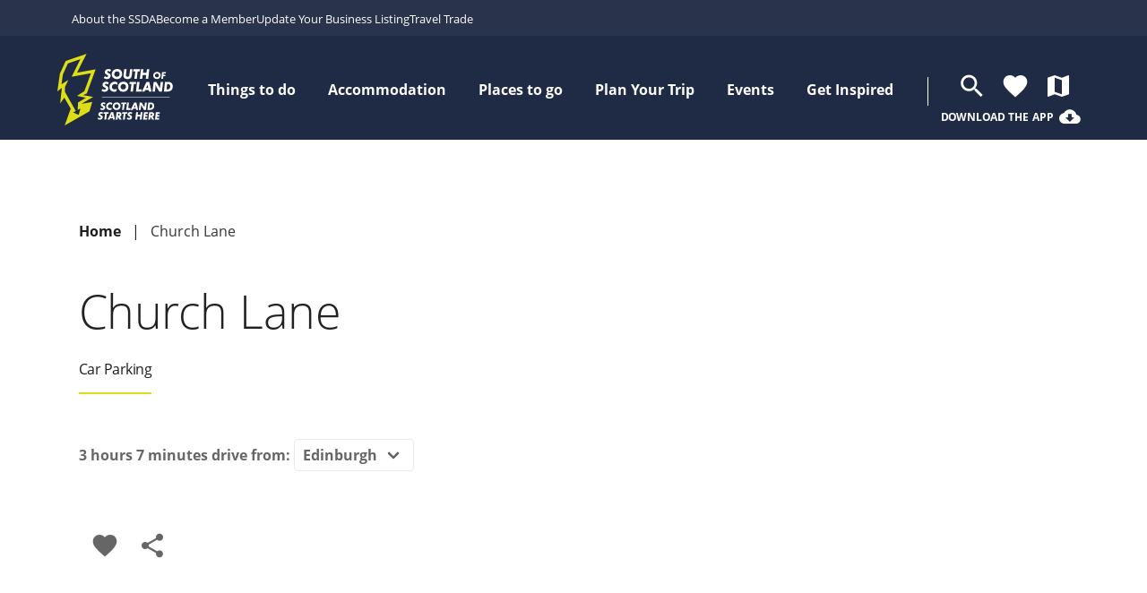

--- FILE ---
content_type: text/html; charset=UTF-8
request_url: https://scotlandstartshere.com/point-of-interest/church-lane/
body_size: 21471
content:

	
	

	
	

	<!doctype html>
<html lang="en-US">
	<head>
		<meta charset="UTF-8"/>
		<meta content="text/html; charset=UTF-8" http-equiv="Content-Type"/>
		<meta content="IE=edge" http-equiv="X-UA-Compatible">
		<meta content="width=device-width, initial-scale=1, maximum-scale=1" name="viewport">

		<link rel="apple-touch-icon" sizes="180x180" href="https://scotlandstartshere.com/wp-content/themes/scotland-starts-here/assets/favicon/apple-touch-icon.png">
		<link rel="icon" type="image/png" sizes="32x32" href="https://scotlandstartshere.com/wp-content/themes/scotland-starts-here/assets/favicon/favicon-32x32.png">
		<link rel="icon" type="image/png" sizes="16x16" href="https://scotlandstartshere.com/wp-content/themes/scotland-starts-here/assets/favicon/favicon-16x16.png">
		<link rel="manifest" href="https://scotlandstartshere.com/wp-content/themes/scotland-starts-here/assets/favicon/site.webmanifest">
		<link rel="mask-icon" href="https://scotlandstartshere.com/wp-content/themes/scotland-starts-here/assets/favicon/safari-pinned-tab.svg" color="#1F2A44">
		<meta content="#DEDD16" name="msapplication-TileColor">
		<meta name="theme-color" content="#1f2a44">
        <meta name="facebook-domain-verification" content="c30sltgtarxjyf2yofgkmrj583uweo" />
        <meta name="p:domain_verify" content="a2825e4d9d76fb9d3dfd2647c5bff96b"/>

		<meta name="apple-itunes-app" content="app-id=1456271635">

		<meta name='robots' content='index, follow, max-image-preview:large, max-snippet:-1, max-video-preview:-1' />
	<style>img:is([sizes="auto" i], [sizes^="auto," i]) { contain-intrinsic-size: 3000px 1500px }</style>
	
	<!-- This site is optimized with the Yoast SEO plugin v20.1 - https://yoast.com/wordpress/plugins/seo/ -->
	<title>Church Lane | Local Services - Scotland Starts Here</title>
	<link rel="canonical" href="https://scotlandstartshere.com/point-of-interest/church-lane/" />
	<meta property="og:locale" content="en_US" />
	<meta property="og:type" content="article" />
	<meta property="og:title" content="Church Lane | Local Services - Scotland Starts Here" />
	<meta property="og:url" content="https://scotlandstartshere.com/point-of-interest/church-lane/" />
	<meta property="og:site_name" content="Scotland Starts Here" />
	<meta property="article:modified_time" content="2025-12-05T04:49:07+00:00" />
	<meta name="twitter:card" content="summary_large_image" />
	<script type="application/ld+json" class="yoast-schema-graph">{"@context":"https://schema.org","@graph":[{"@type":"WebPage","@id":"https://scotlandstartshere.com/point-of-interest/church-lane/","url":"https://scotlandstartshere.com/point-of-interest/church-lane/","name":"Church Lane | Local Services - Scotland Starts Here","isPartOf":{"@id":"https://scotlandstartshere.com/#website"},"datePublished":"2021-04-14T03:07:26+00:00","dateModified":"2025-12-05T04:49:07+00:00","breadcrumb":{"@id":"https://scotlandstartshere.com/point-of-interest/church-lane/#breadcrumb"},"inLanguage":"en-US","potentialAction":[{"@type":"ReadAction","target":["https://scotlandstartshere.com/point-of-interest/church-lane/"]}]},{"@type":"BreadcrumbList","@id":"https://scotlandstartshere.com/point-of-interest/church-lane/#breadcrumb","itemListElement":[{"@type":"ListItem","position":1,"name":"Home","item":"https://scotlandstartshere.com/"},{"@type":"ListItem","position":2,"name":"Church Lane"}]},{"@type":"WebSite","@id":"https://scotlandstartshere.com/#website","url":"https://scotlandstartshere.com/","name":"Scotland Starts Here","description":"","potentialAction":[{"@type":"SearchAction","target":{"@type":"EntryPoint","urlTemplate":"https://scotlandstartshere.com/?s={search_term_string}"},"query-input":"required name=search_term_string"}],"inLanguage":"en-US"},{"name":"Church Lane","geo":{"@type":"GeoCoordinates","latitude":"54.957838","longitude":"-4.4836386"},"address":{"@type":"PostalAddress","addressLocality":"Newton Stewart","addressCountry":"GB"},"@type":"LocalBusiness","@id":"https://scotlandstartshere.com/point-of-interest/church-lane/#LocalBusiness","additionalType":["TouristAttraction"]}]}</script>
	<!-- / Yoast SEO plugin. -->


<link rel='dns-prefetch' href='//scotlandstartshere.com' />
<link rel='dns-prefetch' href='//fonts.googleapis.com' />
<link rel='dns-prefetch' href='//www.google-analytics.com' />
<link rel='dns-prefetch' href='//storage.googleapis.com' />
<script async src="https://www.googletagmanager.com/gtag/js?id=DC-3281045"></script>
<script>
    window.dataLayer = window.dataLayer || [];
    function gtag(){dataLayer.push(arguments);}
    gtag('js', new Date());
    gtag('config', 'DC-3281045');
</script><link rel="preload" as="font" type="font/woff2" crossorigin href="/wp-content/themes/scotland-starts-here/dist/d46db7bdcaab55de30d02c1d99822582.woff2"/><link rel="preload" as="font" type="font/woff2" crossorigin href="/wp-content/themes/scotland-starts-here/dist/740b754084b35a08f38d1672d7299096.woff2"/><link rel="preload" as="font" type="font/woff2" crossorigin href="/wp-content/themes/scotland-starts-here/dist/214cbcddc36430663fa8429041985a43.woff2"/><link rel="preload" as="font" type="font/woff2" crossorigin href="/wp-content/themes/scotland-starts-here/dist/f7243f8472a8585a100e8d14cda3afa6.woff2"/><link rel="preload" as="font" type="font/woff2" crossorigin href="/wp-content/themes/scotland-starts-here/dist/1c29213eb15207c7820d87a3e16eddac.woff2"/><link rel="preload" as="font" type="font/woff2" crossorigin href="/wp-content/themes/scotland-starts-here/dist/2b30170f0fd8e9e5eacddc5ba0e84f6e.woff2"/><link rel="preconnect" href="https://ka-f.fontawesome.com">
<link rel="preconnect" href="https://fonts.gstatic.com">
<script type="text/javascript">
/* <![CDATA[ */
window._wpemojiSettings = {"baseUrl":"https:\/\/s.w.org\/images\/core\/emoji\/16.0.1\/72x72\/","ext":".png","svgUrl":"https:\/\/s.w.org\/images\/core\/emoji\/16.0.1\/svg\/","svgExt":".svg","source":{"concatemoji":"https:\/\/scotlandstartshere.com\/wp-includes\/js\/wp-emoji-release.min.js?ver=6.8.3"}};
/*! This file is auto-generated */
!function(s,n){var o,i,e;function c(e){try{var t={supportTests:e,timestamp:(new Date).valueOf()};sessionStorage.setItem(o,JSON.stringify(t))}catch(e){}}function p(e,t,n){e.clearRect(0,0,e.canvas.width,e.canvas.height),e.fillText(t,0,0);var t=new Uint32Array(e.getImageData(0,0,e.canvas.width,e.canvas.height).data),a=(e.clearRect(0,0,e.canvas.width,e.canvas.height),e.fillText(n,0,0),new Uint32Array(e.getImageData(0,0,e.canvas.width,e.canvas.height).data));return t.every(function(e,t){return e===a[t]})}function u(e,t){e.clearRect(0,0,e.canvas.width,e.canvas.height),e.fillText(t,0,0);for(var n=e.getImageData(16,16,1,1),a=0;a<n.data.length;a++)if(0!==n.data[a])return!1;return!0}function f(e,t,n,a){switch(t){case"flag":return n(e,"\ud83c\udff3\ufe0f\u200d\u26a7\ufe0f","\ud83c\udff3\ufe0f\u200b\u26a7\ufe0f")?!1:!n(e,"\ud83c\udde8\ud83c\uddf6","\ud83c\udde8\u200b\ud83c\uddf6")&&!n(e,"\ud83c\udff4\udb40\udc67\udb40\udc62\udb40\udc65\udb40\udc6e\udb40\udc67\udb40\udc7f","\ud83c\udff4\u200b\udb40\udc67\u200b\udb40\udc62\u200b\udb40\udc65\u200b\udb40\udc6e\u200b\udb40\udc67\u200b\udb40\udc7f");case"emoji":return!a(e,"\ud83e\udedf")}return!1}function g(e,t,n,a){var r="undefined"!=typeof WorkerGlobalScope&&self instanceof WorkerGlobalScope?new OffscreenCanvas(300,150):s.createElement("canvas"),o=r.getContext("2d",{willReadFrequently:!0}),i=(o.textBaseline="top",o.font="600 32px Arial",{});return e.forEach(function(e){i[e]=t(o,e,n,a)}),i}function t(e){var t=s.createElement("script");t.src=e,t.defer=!0,s.head.appendChild(t)}"undefined"!=typeof Promise&&(o="wpEmojiSettingsSupports",i=["flag","emoji"],n.supports={everything:!0,everythingExceptFlag:!0},e=new Promise(function(e){s.addEventListener("DOMContentLoaded",e,{once:!0})}),new Promise(function(t){var n=function(){try{var e=JSON.parse(sessionStorage.getItem(o));if("object"==typeof e&&"number"==typeof e.timestamp&&(new Date).valueOf()<e.timestamp+604800&&"object"==typeof e.supportTests)return e.supportTests}catch(e){}return null}();if(!n){if("undefined"!=typeof Worker&&"undefined"!=typeof OffscreenCanvas&&"undefined"!=typeof URL&&URL.createObjectURL&&"undefined"!=typeof Blob)try{var e="postMessage("+g.toString()+"("+[JSON.stringify(i),f.toString(),p.toString(),u.toString()].join(",")+"));",a=new Blob([e],{type:"text/javascript"}),r=new Worker(URL.createObjectURL(a),{name:"wpTestEmojiSupports"});return void(r.onmessage=function(e){c(n=e.data),r.terminate(),t(n)})}catch(e){}c(n=g(i,f,p,u))}t(n)}).then(function(e){for(var t in e)n.supports[t]=e[t],n.supports.everything=n.supports.everything&&n.supports[t],"flag"!==t&&(n.supports.everythingExceptFlag=n.supports.everythingExceptFlag&&n.supports[t]);n.supports.everythingExceptFlag=n.supports.everythingExceptFlag&&!n.supports.flag,n.DOMReady=!1,n.readyCallback=function(){n.DOMReady=!0}}).then(function(){return e}).then(function(){var e;n.supports.everything||(n.readyCallback(),(e=n.source||{}).concatemoji?t(e.concatemoji):e.wpemoji&&e.twemoji&&(t(e.twemoji),t(e.wpemoji)))}))}((window,document),window._wpemojiSettings);
/* ]]> */
</script>
<style id='wp-emoji-styles-inline-css' type='text/css'>

	img.wp-smiley, img.emoji {
		display: inline !important;
		border: none !important;
		box-shadow: none !important;
		height: 1em !important;
		width: 1em !important;
		margin: 0 0.07em !important;
		vertical-align: -0.1em !important;
		background: none !important;
		padding: 0 !important;
	}
</style>
<link rel='stylesheet' id='wp-block-library-css' href='https://scotlandstartshere.com/wp-includes/css/dist/block-library/style.min.css?ver=6.8.3' type='text/css' media='all' />
<style id='classic-theme-styles-inline-css' type='text/css'>
/*! This file is auto-generated */
.wp-block-button__link{color:#fff;background-color:#32373c;border-radius:9999px;box-shadow:none;text-decoration:none;padding:calc(.667em + 2px) calc(1.333em + 2px);font-size:1.125em}.wp-block-file__button{background:#32373c;color:#fff;text-decoration:none}
</style>
<link rel='stylesheet' id='whereverly_blocks-cgb-style-css-css' href='https://scotlandstartshere.com/wp-content/plugins/whereverly-blocks/dist/blocks.style.build.css' type='text/css' media='all' />
<style id='global-styles-inline-css' type='text/css'>
:root{--wp--preset--aspect-ratio--square: 1;--wp--preset--aspect-ratio--4-3: 4/3;--wp--preset--aspect-ratio--3-4: 3/4;--wp--preset--aspect-ratio--3-2: 3/2;--wp--preset--aspect-ratio--2-3: 2/3;--wp--preset--aspect-ratio--16-9: 16/9;--wp--preset--aspect-ratio--9-16: 9/16;--wp--preset--color--black: #000000;--wp--preset--color--cyan-bluish-gray: #abb8c3;--wp--preset--color--white: #ffffff;--wp--preset--color--pale-pink: #f78da7;--wp--preset--color--vivid-red: #cf2e2e;--wp--preset--color--luminous-vivid-orange: #ff6900;--wp--preset--color--luminous-vivid-amber: #fcb900;--wp--preset--color--light-green-cyan: #7bdcb5;--wp--preset--color--vivid-green-cyan: #00d084;--wp--preset--color--pale-cyan-blue: #8ed1fc;--wp--preset--color--vivid-cyan-blue: #0693e3;--wp--preset--color--vivid-purple: #9b51e0;--wp--preset--gradient--vivid-cyan-blue-to-vivid-purple: linear-gradient(135deg,rgba(6,147,227,1) 0%,rgb(155,81,224) 100%);--wp--preset--gradient--light-green-cyan-to-vivid-green-cyan: linear-gradient(135deg,rgb(122,220,180) 0%,rgb(0,208,130) 100%);--wp--preset--gradient--luminous-vivid-amber-to-luminous-vivid-orange: linear-gradient(135deg,rgba(252,185,0,1) 0%,rgba(255,105,0,1) 100%);--wp--preset--gradient--luminous-vivid-orange-to-vivid-red: linear-gradient(135deg,rgba(255,105,0,1) 0%,rgb(207,46,46) 100%);--wp--preset--gradient--very-light-gray-to-cyan-bluish-gray: linear-gradient(135deg,rgb(238,238,238) 0%,rgb(169,184,195) 100%);--wp--preset--gradient--cool-to-warm-spectrum: linear-gradient(135deg,rgb(74,234,220) 0%,rgb(151,120,209) 20%,rgb(207,42,186) 40%,rgb(238,44,130) 60%,rgb(251,105,98) 80%,rgb(254,248,76) 100%);--wp--preset--gradient--blush-light-purple: linear-gradient(135deg,rgb(255,206,236) 0%,rgb(152,150,240) 100%);--wp--preset--gradient--blush-bordeaux: linear-gradient(135deg,rgb(254,205,165) 0%,rgb(254,45,45) 50%,rgb(107,0,62) 100%);--wp--preset--gradient--luminous-dusk: linear-gradient(135deg,rgb(255,203,112) 0%,rgb(199,81,192) 50%,rgb(65,88,208) 100%);--wp--preset--gradient--pale-ocean: linear-gradient(135deg,rgb(255,245,203) 0%,rgb(182,227,212) 50%,rgb(51,167,181) 100%);--wp--preset--gradient--electric-grass: linear-gradient(135deg,rgb(202,248,128) 0%,rgb(113,206,126) 100%);--wp--preset--gradient--midnight: linear-gradient(135deg,rgb(2,3,129) 0%,rgb(40,116,252) 100%);--wp--preset--font-size--small: 13px;--wp--preset--font-size--medium: 20px;--wp--preset--font-size--large: 36px;--wp--preset--font-size--x-large: 42px;--wp--preset--spacing--20: 0.44rem;--wp--preset--spacing--30: 0.67rem;--wp--preset--spacing--40: 1rem;--wp--preset--spacing--50: 1.5rem;--wp--preset--spacing--60: 2.25rem;--wp--preset--spacing--70: 3.38rem;--wp--preset--spacing--80: 5.06rem;--wp--preset--shadow--natural: 6px 6px 9px rgba(0, 0, 0, 0.2);--wp--preset--shadow--deep: 12px 12px 50px rgba(0, 0, 0, 0.4);--wp--preset--shadow--sharp: 6px 6px 0px rgba(0, 0, 0, 0.2);--wp--preset--shadow--outlined: 6px 6px 0px -3px rgba(255, 255, 255, 1), 6px 6px rgba(0, 0, 0, 1);--wp--preset--shadow--crisp: 6px 6px 0px rgba(0, 0, 0, 1);}:where(.is-layout-flex){gap: 0.5em;}:where(.is-layout-grid){gap: 0.5em;}body .is-layout-flex{display: flex;}.is-layout-flex{flex-wrap: wrap;align-items: center;}.is-layout-flex > :is(*, div){margin: 0;}body .is-layout-grid{display: grid;}.is-layout-grid > :is(*, div){margin: 0;}:where(.wp-block-columns.is-layout-flex){gap: 2em;}:where(.wp-block-columns.is-layout-grid){gap: 2em;}:where(.wp-block-post-template.is-layout-flex){gap: 1.25em;}:where(.wp-block-post-template.is-layout-grid){gap: 1.25em;}.has-black-color{color: var(--wp--preset--color--black) !important;}.has-cyan-bluish-gray-color{color: var(--wp--preset--color--cyan-bluish-gray) !important;}.has-white-color{color: var(--wp--preset--color--white) !important;}.has-pale-pink-color{color: var(--wp--preset--color--pale-pink) !important;}.has-vivid-red-color{color: var(--wp--preset--color--vivid-red) !important;}.has-luminous-vivid-orange-color{color: var(--wp--preset--color--luminous-vivid-orange) !important;}.has-luminous-vivid-amber-color{color: var(--wp--preset--color--luminous-vivid-amber) !important;}.has-light-green-cyan-color{color: var(--wp--preset--color--light-green-cyan) !important;}.has-vivid-green-cyan-color{color: var(--wp--preset--color--vivid-green-cyan) !important;}.has-pale-cyan-blue-color{color: var(--wp--preset--color--pale-cyan-blue) !important;}.has-vivid-cyan-blue-color{color: var(--wp--preset--color--vivid-cyan-blue) !important;}.has-vivid-purple-color{color: var(--wp--preset--color--vivid-purple) !important;}.has-black-background-color{background-color: var(--wp--preset--color--black) !important;}.has-cyan-bluish-gray-background-color{background-color: var(--wp--preset--color--cyan-bluish-gray) !important;}.has-white-background-color{background-color: var(--wp--preset--color--white) !important;}.has-pale-pink-background-color{background-color: var(--wp--preset--color--pale-pink) !important;}.has-vivid-red-background-color{background-color: var(--wp--preset--color--vivid-red) !important;}.has-luminous-vivid-orange-background-color{background-color: var(--wp--preset--color--luminous-vivid-orange) !important;}.has-luminous-vivid-amber-background-color{background-color: var(--wp--preset--color--luminous-vivid-amber) !important;}.has-light-green-cyan-background-color{background-color: var(--wp--preset--color--light-green-cyan) !important;}.has-vivid-green-cyan-background-color{background-color: var(--wp--preset--color--vivid-green-cyan) !important;}.has-pale-cyan-blue-background-color{background-color: var(--wp--preset--color--pale-cyan-blue) !important;}.has-vivid-cyan-blue-background-color{background-color: var(--wp--preset--color--vivid-cyan-blue) !important;}.has-vivid-purple-background-color{background-color: var(--wp--preset--color--vivid-purple) !important;}.has-black-border-color{border-color: var(--wp--preset--color--black) !important;}.has-cyan-bluish-gray-border-color{border-color: var(--wp--preset--color--cyan-bluish-gray) !important;}.has-white-border-color{border-color: var(--wp--preset--color--white) !important;}.has-pale-pink-border-color{border-color: var(--wp--preset--color--pale-pink) !important;}.has-vivid-red-border-color{border-color: var(--wp--preset--color--vivid-red) !important;}.has-luminous-vivid-orange-border-color{border-color: var(--wp--preset--color--luminous-vivid-orange) !important;}.has-luminous-vivid-amber-border-color{border-color: var(--wp--preset--color--luminous-vivid-amber) !important;}.has-light-green-cyan-border-color{border-color: var(--wp--preset--color--light-green-cyan) !important;}.has-vivid-green-cyan-border-color{border-color: var(--wp--preset--color--vivid-green-cyan) !important;}.has-pale-cyan-blue-border-color{border-color: var(--wp--preset--color--pale-cyan-blue) !important;}.has-vivid-cyan-blue-border-color{border-color: var(--wp--preset--color--vivid-cyan-blue) !important;}.has-vivid-purple-border-color{border-color: var(--wp--preset--color--vivid-purple) !important;}.has-vivid-cyan-blue-to-vivid-purple-gradient-background{background: var(--wp--preset--gradient--vivid-cyan-blue-to-vivid-purple) !important;}.has-light-green-cyan-to-vivid-green-cyan-gradient-background{background: var(--wp--preset--gradient--light-green-cyan-to-vivid-green-cyan) !important;}.has-luminous-vivid-amber-to-luminous-vivid-orange-gradient-background{background: var(--wp--preset--gradient--luminous-vivid-amber-to-luminous-vivid-orange) !important;}.has-luminous-vivid-orange-to-vivid-red-gradient-background{background: var(--wp--preset--gradient--luminous-vivid-orange-to-vivid-red) !important;}.has-very-light-gray-to-cyan-bluish-gray-gradient-background{background: var(--wp--preset--gradient--very-light-gray-to-cyan-bluish-gray) !important;}.has-cool-to-warm-spectrum-gradient-background{background: var(--wp--preset--gradient--cool-to-warm-spectrum) !important;}.has-blush-light-purple-gradient-background{background: var(--wp--preset--gradient--blush-light-purple) !important;}.has-blush-bordeaux-gradient-background{background: var(--wp--preset--gradient--blush-bordeaux) !important;}.has-luminous-dusk-gradient-background{background: var(--wp--preset--gradient--luminous-dusk) !important;}.has-pale-ocean-gradient-background{background: var(--wp--preset--gradient--pale-ocean) !important;}.has-electric-grass-gradient-background{background: var(--wp--preset--gradient--electric-grass) !important;}.has-midnight-gradient-background{background: var(--wp--preset--gradient--midnight) !important;}.has-small-font-size{font-size: var(--wp--preset--font-size--small) !important;}.has-medium-font-size{font-size: var(--wp--preset--font-size--medium) !important;}.has-large-font-size{font-size: var(--wp--preset--font-size--large) !important;}.has-x-large-font-size{font-size: var(--wp--preset--font-size--x-large) !important;}
:where(.wp-block-post-template.is-layout-flex){gap: 1.25em;}:where(.wp-block-post-template.is-layout-grid){gap: 1.25em;}
:where(.wp-block-columns.is-layout-flex){gap: 2em;}:where(.wp-block-columns.is-layout-grid){gap: 2em;}
:root :where(.wp-block-pullquote){font-size: 1.5em;line-height: 1.6;}
</style>
<link rel='stylesheet' id='main-css' href='https://scotlandstartshere.com/wp-content/themes/scotland-starts-here/dist/style.d25964b140ade5c51c01.css?ver=6.8.3' type='text/css' media='all' />
<link rel='stylesheet' id='material-icons-css' href='https://fonts.googleapis.com/icon?family=Material+Icons&#038;ver=6.8.3' type='text/css' media='all' />


        <link rel="stylesheet" href="https://cdn.jsdelivr.net/gh/orestbida/cookieconsent@v2.8.9/dist/cookieconsent.css" media="print" onload="this.media='all'">

        <script>
// Define dataLayer and the gtag function.
window.dataLayer = window.dataLayer || [];
function gtag(){dataLayer.push(arguments);}

// Default ad_storage to 'denied'.
gtag('consent', 'default', {
'ad_storage': 'denied',
'analytics_storage': 'denied'
});
</script>

<!-- Google Tag Manager --> <script>(function(w,d,s,l,i){w[l]=w[l]||[];w[l].push({'gtm.start':
            new Date().getTime(),event:'gtm.js'});var f=d.getElementsByTagName(s)[0],
        j=d.createElement(s),dl=l!='dataLayer'?'&l='+l:'';j.async=true;j.src=
        'https://www.googletagmanager.com/gtm.js?id='+i+dl;f.parentNode.insertBefore(j,f);
    })(window,document,'script','dataLayer','GTM-T9JTZ8W');</script>
<!-- End Google Tag Manager -->

<!-- Google Tag Manager --> <script>(function(w,d,s,l,i){w[l]=w[l]||[];w[l].push({'gtm.start':
            new Date().getTime(),event:'gtm.js'});var f=d.getElementsByTagName(s)[0],
        j=d.createElement(s),dl=l!='dataLayer'?'&l='+l:'';j.async=true;j.src=
        'https://www.googletagmanager.com/gtm.js?id='+i+dl;f.parentNode.insertBefore(j,f);
    })(window,document,'script','dataLayer','GTM-T5RLMKB');</script>
<!-- End Google Tag Manager -->

<!--- enable analytics when "analytics" category is selected --->
<script type="text/plain" data-cookiecategory="analytics">
    gtag('consent', 'update', {
        'analytics_storage': 'granted'
    });
      dataLayer.push({'event': 'analytics_consent_confirmed'});
</script>

<!--- enable ads when "ads" category is selected --->
<script type="text/plain" data-cookiecategory="ads">
    gtag('consent', 'update', {
        'ad_storage': 'granted'
    });
     dataLayer.push({'event': 'ad_consent_confirmed'});
</script>

		<link rel="stylesheet" href="https://cdnjs.cloudflare.com/ajax/libs/font-awesome/6.7.1/css/all.min.css" integrity="sha512-5Hs3dF2AEPkpNAR7UiOHba+lRSJNeM2ECkwxUIxC1Q/FLycGTbNapWXB4tP889k5T5Ju8fs4b1P5z/iB4nMfSQ==" crossorigin="anonymous" referrerpolicy="no-referrer" />

	</head>
</html>
	
<body class="wp-singular point_of_interest-template-default single single-point_of_interest postid-14889 wp-theme-whereverly_base wp-child-theme-scotland-starts-here no-masthead point_of_interest-church-lane scotland-starts-here">
    <!-- Google Tag Manager (noscript) --> <noscript><iframe src="https://www.googletagmanager.com/ns.html?id=GTM-T9JTZ8W"
                  height="0" width="0" style="display:none;visibility:hidden"></iframe></noscript>
<!-- End Google Tag Manager (noscript) -->



<!-- Google Tag Manager (noscript) -->
<noscript><iframe src="https://www.googletagmanager.com/ns.html?id=GTM-T5RLMKB&gtm_auth=&gtm_preview=&gtm_cookies_win=x"
                  height="0" width="0" style="display:none;visibility:hidden"></iframe></noscript>
<!-- End Google Tag Manager (noscript) -->

    				<header class="secondary-header">
			<div class="container">
				<a class="navbar-skip-to-content" href="#content-start">
					Skip to content
				</a>
				<ul>
										<li>
						<a href="https://www.ssdalliance.com/about-the-ssda/who-we-are/">About the SSDA</a>
					</li>
										<li>
						<a href="https://www.ssdalliance.com/join/membership/">Become a Member</a>
					</li>
										<li>
						<a href="https://www.ssdalliance.com/destination-marketing/claim-and-manage-your-listing/">Update Your Business Listing</a>
					</li>
										<li>
						<a href="https://scotlandstartshere.com/travel-trade/">Travel Trade</a>
					</li>
									</ul>
			</div>
		</header>
				<header class="header">
							<div class="navbar-gradient"></div>

<div class="mega-open-menu-background" />
<div class="container">
	<nav class="navbar ">
		<div class="navbar-brand">
			<a class="navbar-item navbar-logo" href="https://scotlandstartshere.com">
				<img class="navbar-logo__normal" src="https://scotlandstartshere.com/wp-content/themes/scotland-starts-here/assets/images/logos/ssh-logo.svg?v=2" alt="Scotland Starts Here Logo">
				<img class="navbar-logo__small" src="https://scotlandstartshere.com/wp-content/themes/scotland-starts-here/assets/images/logos/ssh-icon-only.svg?v=2" alt="Scotland Starts Here Logo">
			</a>


			<div class="navbar-item is-hidden-desktop" href="#" target="_blank">
				<form role="search" method="get" id="searchformmobile" action="/">
    <div class="field has-addons has-addons-right">
        <p class="control search-bar-container search-closed">
                    <input class="input input--inverse search-bar" type="text" value="" name="s" id="s" aria-label="Search" placeholder="Search...">
                </p>
        <p class="control">
            <button type="submit" class="search-button search-closed" title="Search">
                <span class="icon">
                    <i class="material-icons">search</i>
                </span>
            </button>
        </p>
    </div>
</form>			</div>

			<a class="navbar-item is-hidden-desktop navbar-item--favourite" href="/my-favourites/" data-my-favourites title="Favourites">
				<span class="icon">
					<i class="material-icons">favorite</i>
				</span>
			</a>

			<a class="navbar-item is-hidden-desktop navbar-item--map" href="/map" title="Interactive Map">
				<span class="icon">
					<i class="material-icons">map</i>
				</span>
			</a>

			
			<a class="navbar-burger burger" href="#" data-target="navMenubd-example">
				<span></span>
				<span></span>
				<span></span>
			</a>
		</div>

		<div id="navMenubd-example" class="navbar-menu">
			<div class="navbar-end">
									<div class="navbar-item has-dropdown is-mega">
						<a class="navbar-link is-arrowless"  tabindex="0">
							<span class="navbar-link__text-container">
								Things to do
							</span>
						</a>
						<div class="mega-dropdown navbar-dropdown  ">
													<section class="mega-menu ">
								<div class="container is-fullhd">
									<div class="mega-menu__left-container">
										<div class="is-hidden-desktop mega-menu-mobile">
																																					<div class="mega-menu__item" tabindex="-1">
		History &#038; Heritage
		<span class="mega-menu__item-icon-container">
			<i class="material-icons">chevron_right</i>
		</span>
	</div>
	<div class="mega-menu__sub-menu">
						<a href="https://scotlandstartshere.com/history-and-heritage/historical-landmarks-churches-and-abbeys/" class="mega-menu__item  " tabindex="-1">
		Abbeys, Churches &#038; Historical Landmarks
	</a>
						<a href="https://scotlandstartshere.com/history-and-heritage/castles-and-stately-homes/" class="mega-menu__item  " tabindex="-1">
		Castles and Stately Homes
	</a>
						<a href="https://scotlandstartshere.com/history-and-heritage/ancestry-reivers-ridings/" class="mega-menu__item  " tabindex="-1">
		Ancestry, Reivers &#038; Ridings
	</a>
						<a href="https://scotlandstartshere.com/history-and-heritage/museums-exhibitions/" class="mega-menu__item  " tabindex="-1">
		Museums &#038; Exhibitions
	</a>
						<a href="https://scotlandstartshere.com/history-and-heritage/roman-iron-age/" class="mega-menu__item  " tabindex="-1">
		Roman and Iron Age
	</a>
						<a href="https://scotlandstartshere.com/history-and-heritage/" class="mega-menu__item mega-menu__item--explore-more " tabindex="-1">
		Start Exploring
	</a>
			</div>
																																																	<div class="mega-menu__item" tabindex="-1">
		Arts &#038; Culture
		<span class="mega-menu__item-icon-container">
			<i class="material-icons">chevron_right</i>
		</span>
	</div>
	<div class="mega-menu__sub-menu">
						<a href="https://scotlandstartshere.com/arts-culture/textiles-art-crafts-and-culture/" class="mega-menu__item  " tabindex="-1">
		Textiles, Art &#038; Crafts
	</a>
						<a href="https://scotlandstartshere.com/robert-burns/" class="mega-menu__item  " tabindex="-1">
		Robert Burns’ Homeland
	</a>
						<a href="https://scotlandstartshere.com/arts-culture/galleries-theatres-arts-venues/" class="mega-menu__item  " tabindex="-1">
		Galleries, Theatres &#038; Arts Venues
	</a>
						<a href="https://scotlandstartshere.com/arts-culture/literature-and-stories/" class="mega-menu__item  " tabindex="-1">
		Literature &#038; Stories
	</a>
						<a href="https://scotlandstartshere.com/arts-culture/" class="mega-menu__item mega-menu__item--explore-more " tabindex="-1">
		Start Exploring
	</a>
			</div>
																																																	<div class="mega-menu__item" tabindex="-1">
		Adventure &#038; Outdoors
		<span class="mega-menu__item-icon-container">
			<i class="material-icons">chevron_right</i>
		</span>
	</div>
	<div class="mega-menu__sub-menu">
						<a href="https://scotlandstartshere.com/adventure-outdoors/walking/" class="mega-menu__item  " tabindex="-1">
		Walking
	</a>
						<a href="https://scotlandstartshere.com/adventure-outdoors/cycling/" class="mega-menu__item  " tabindex="-1">
		Cycling
	</a>
						<a href="https://scotlandstartshere.com/adventure-outdoors/horse-riding/" class="mega-menu__item  " tabindex="-1">
		Horse Riding
	</a>
						<a href="https://scotlandstartshere.com/adventure-outdoors/golf/" class="mega-menu__item  " tabindex="-1">
		Golf
	</a>
						<a href="https://scotlandstartshere.com/adventure-outdoors/water-activities/" class="mega-menu__item  " tabindex="-1">
		Water Activities
	</a>
						<a href="https://scotlandstartshere.com/adventure-outdoors/" class="mega-menu__item mega-menu__item--explore-more " tabindex="-1">
		Start Exploring
	</a>
			</div>
																																																	<div class="mega-menu__item" tabindex="-1">
		Nature &#038; Wildlife
		<span class="mega-menu__item-icon-container">
			<i class="material-icons">chevron_right</i>
		</span>
	</div>
	<div class="mega-menu__sub-menu">
						<a href="https://scotlandstartshere.com/darksky/" class="mega-menu__item  " tabindex="-1">
		Dark Skies
	</a>
						<a href="https://scotlandstartshere.com/nature-and-wildlife/wildlife-and-animals/" class="mega-menu__item  " tabindex="-1">
		Wildlife &#038; Animals
	</a>
						<a href="https://scotlandstartshere.com/nature-and-wildlife/gardens-country-parks-and-forest-parks/" class="mega-menu__item  " tabindex="-1">
		Gardens, Forests &amp; Nature Reserves
	</a>
						<a href="https://scotlandstartshere.com/nature-and-wildlife/scenic-views/" class="mega-menu__item  " tabindex="-1">
		Scenic Views
	</a>
						<a href="https://scotlandstartshere.com/nature-and-wildlife/coasts-and-waters/" class="mega-menu__item  " tabindex="-1">
		Coasts & Waters
	</a>
						<a href="https://scotlandstartshere.com/nature-and-wildlife/" class="mega-menu__item mega-menu__item--explore-more " tabindex="-1">
		Start Exploring
	</a>
			</div>
																																																	<div class="mega-menu__item" tabindex="-1">
		Food &#038; Drink
		<span class="mega-menu__item-icon-container">
			<i class="material-icons">chevron_right</i>
		</span>
	</div>
	<div class="mega-menu__sub-menu">
						<a href="https://scotlandstartshere.com/food-and-drink/cafes-and-tearooms/" class="mega-menu__item  " tabindex="-1">
		Cafes &#038; Tearooms
	</a>
						<a href="https://scotlandstartshere.com/food-and-drink/local-produce-specialty-food-and-drink-shops/" class="mega-menu__item  " tabindex="-1">
		Farm Shops &amp; Local Produce
	</a>
						<a href="https://scotlandstartshere.com/food-and-drink/breweries-and-distilleries/" class="mega-menu__item  " tabindex="-1">
		Breweries &#038; Distilleries
	</a>
						<a href="https://scotlandstartshere.com/food-and-drink/restaurants/" class="mega-menu__item  " tabindex="-1">
		Restaurants
	</a>
						<a href="https://scotlandstartshere.com/food-and-drink/pubs-and-bars/" class="mega-menu__item  " tabindex="-1">
		Pubs &#038; Bars
	</a>
						<a href="https://scotlandstartshere.com/food-and-drink/" class="mega-menu__item mega-menu__item--explore-more " tabindex="-1">
		Start Exploring
	</a>
			</div>
																																																	<div class="mega-menu__item" tabindex="-1">
		Tours &#038; Experiences
		<span class="mega-menu__item-icon-container">
			<i class="material-icons">chevron_right</i>
		</span>
	</div>
	<div class="mega-menu__sub-menu">
						<a href="https://scotlandstartshere.com/kirkpatrickc2c/" class="mega-menu__item  " tabindex="-1">
		Kirkpatrick C2C
	</a>
						<a href="https://scotlandstartshere.com/swc300/" class="mega-menu__item  " tabindex="-1">
		SWC300
	</a>
						<a href="https://scotlandstartshere.com/tour-guides/" class="mega-menu__item  " tabindex="-1">
		Tour Guides
	</a>
						<a href="https://scotlandstartshere.com/tours-and-experiences/experiences/" class="mega-menu__item  " tabindex="-1">
		Experiences
	</a>
						<a href="https://scotlandstartshere.com/tours-and-experiences/spa-and-wellness/" class="mega-menu__item  " tabindex="-1">
		Spas &amp; Wellbeing
	</a>
						<a href="https://scotlandstartshere.com/tours-and-experiences/" class="mega-menu__item mega-menu__item--explore-more " tabindex="-1">
		Start Exploring
	</a>
			</div>
																																																	<div class="mega-menu__item" tabindex="-1">
		Fun for all the Family
		<span class="mega-menu__item-icon-container">
			<i class="material-icons">chevron_right</i>
		</span>
	</div>
	<div class="mega-menu__sub-menu">
						<a href="https://scotlandstartshere.com/other-things-to-do/kids-go-free/" class="mega-menu__item  " tabindex="-1">
		Kids Go Free Offers
	</a>
						<a href="https://scotlandstartshere.com/family-fun/" class="mega-menu__item  " tabindex="-1">
		Family Friendly Attractions
	</a>
						<a href="https://scotlandstartshere.com/farm-visits-activities/" class="mega-menu__item  " tabindex="-1">
		Farm Visits &#038; Activities
	</a>
						<a href="https://scotlandstartshere.com/other-things-to-do/" class="mega-menu__item mega-menu__item--explore-more " tabindex="-1">
		Start Exploring
	</a>
			</div>
																																	</div>
										<div class="is-hidden-touch">
											<div class="desktop-mega-menu-container navbar-item">
    <div class="columns 4-columns">
                <div class="column">
                                            <div class="menu-item-container">
                    <h2 class="title is-3">History &#038; Heritage</h2>
                    <div class="child-items">
                                                    <div class="child-items__item">
                                	<a href="https://scotlandstartshere.com/history-and-heritage/historical-landmarks-churches-and-abbeys/" class="mega-menu__item  " tabindex="-1">
		Abbeys, Churches &#038; Historical Landmarks
	</a>
                            </div>
                                                    <div class="child-items__item">
                                	<a href="https://scotlandstartshere.com/history-and-heritage/castles-and-stately-homes/" class="mega-menu__item  " tabindex="-1">
		Castles and Stately Homes
	</a>
                            </div>
                                                    <div class="child-items__item">
                                	<a href="https://scotlandstartshere.com/history-and-heritage/ancestry-reivers-ridings/" class="mega-menu__item  " tabindex="-1">
		Ancestry, Reivers &#038; Ridings
	</a>
                            </div>
                                                    <div class="child-items__item">
                                	<a href="https://scotlandstartshere.com/history-and-heritage/museums-exhibitions/" class="mega-menu__item  " tabindex="-1">
		Museums &#038; Exhibitions
	</a>
                            </div>
                                                    <div class="child-items__item">
                                	<a href="https://scotlandstartshere.com/history-and-heritage/roman-iron-age/" class="mega-menu__item  " tabindex="-1">
		Roman and Iron Age
	</a>
                            </div>
                                                    <div class="child-items__item">
                                	<a href="https://scotlandstartshere.com/history-and-heritage/" class="mega-menu__item mega-menu__item--explore-more " tabindex="-1">
		Start Exploring
	</a>
                            </div>
                                            </div>
                </div>
                                                            <div class="menu-item-container">
                    <h2 class="title is-3">Arts &#038; Culture</h2>
                    <div class="child-items">
                                                    <div class="child-items__item">
                                	<a href="https://scotlandstartshere.com/arts-culture/textiles-art-crafts-and-culture/" class="mega-menu__item  " tabindex="-1">
		Textiles, Art &#038; Crafts
	</a>
                            </div>
                                                    <div class="child-items__item">
                                	<a href="https://scotlandstartshere.com/robert-burns/" class="mega-menu__item  " tabindex="-1">
		Robert Burns’ Homeland
	</a>
                            </div>
                                                    <div class="child-items__item">
                                	<a href="https://scotlandstartshere.com/arts-culture/galleries-theatres-arts-venues/" class="mega-menu__item  " tabindex="-1">
		Galleries, Theatres &#038; Arts Venues
	</a>
                            </div>
                                                    <div class="child-items__item">
                                	<a href="https://scotlandstartshere.com/arts-culture/literature-and-stories/" class="mega-menu__item  " tabindex="-1">
		Literature &#038; Stories
	</a>
                            </div>
                                                    <div class="child-items__item">
                                	<a href="https://scotlandstartshere.com/arts-culture/" class="mega-menu__item mega-menu__item--explore-more " tabindex="-1">
		Start Exploring
	</a>
                            </div>
                                            </div>
                </div>
                                    </div>
                <div class="column">
                                            <div class="menu-item-container">
                    <h2 class="title is-3">Adventure &#038; Outdoors</h2>
                    <div class="child-items">
                                                    <div class="child-items__item">
                                	<a href="https://scotlandstartshere.com/adventure-outdoors/walking/" class="mega-menu__item  " tabindex="-1">
		Walking
	</a>
                            </div>
                                                    <div class="child-items__item">
                                	<a href="https://scotlandstartshere.com/adventure-outdoors/cycling/" class="mega-menu__item  " tabindex="-1">
		Cycling
	</a>
                            </div>
                                                    <div class="child-items__item">
                                	<a href="https://scotlandstartshere.com/adventure-outdoors/horse-riding/" class="mega-menu__item  " tabindex="-1">
		Horse Riding
	</a>
                            </div>
                                                    <div class="child-items__item">
                                	<a href="https://scotlandstartshere.com/adventure-outdoors/golf/" class="mega-menu__item  " tabindex="-1">
		Golf
	</a>
                            </div>
                                                    <div class="child-items__item">
                                	<a href="https://scotlandstartshere.com/adventure-outdoors/water-activities/" class="mega-menu__item  " tabindex="-1">
		Water Activities
	</a>
                            </div>
                                                    <div class="child-items__item">
                                	<a href="https://scotlandstartshere.com/adventure-outdoors/" class="mega-menu__item mega-menu__item--explore-more " tabindex="-1">
		Start Exploring
	</a>
                            </div>
                                            </div>
                </div>
                                                            <div class="menu-item-container">
                    <h2 class="title is-3">Nature &#038; Wildlife</h2>
                    <div class="child-items">
                                                    <div class="child-items__item">
                                	<a href="https://scotlandstartshere.com/darksky/" class="mega-menu__item  " tabindex="-1">
		Dark Skies
	</a>
                            </div>
                                                    <div class="child-items__item">
                                	<a href="https://scotlandstartshere.com/nature-and-wildlife/wildlife-and-animals/" class="mega-menu__item  " tabindex="-1">
		Wildlife &#038; Animals
	</a>
                            </div>
                                                    <div class="child-items__item">
                                	<a href="https://scotlandstartshere.com/nature-and-wildlife/gardens-country-parks-and-forest-parks/" class="mega-menu__item  " tabindex="-1">
		Gardens, Forests &amp; Nature Reserves
	</a>
                            </div>
                                                    <div class="child-items__item">
                                	<a href="https://scotlandstartshere.com/nature-and-wildlife/scenic-views/" class="mega-menu__item  " tabindex="-1">
		Scenic Views
	</a>
                            </div>
                                                    <div class="child-items__item">
                                	<a href="https://scotlandstartshere.com/nature-and-wildlife/coasts-and-waters/" class="mega-menu__item  " tabindex="-1">
		Coasts & Waters
	</a>
                            </div>
                                                    <div class="child-items__item">
                                	<a href="https://scotlandstartshere.com/nature-and-wildlife/" class="mega-menu__item mega-menu__item--explore-more " tabindex="-1">
		Start Exploring
	</a>
                            </div>
                                            </div>
                </div>
                                    </div>
                <div class="column">
                                            <div class="menu-item-container">
                    <h2 class="title is-3">Food &#038; Drink</h2>
                    <div class="child-items">
                                                    <div class="child-items__item">
                                	<a href="https://scotlandstartshere.com/food-and-drink/cafes-and-tearooms/" class="mega-menu__item  " tabindex="-1">
		Cafes &#038; Tearooms
	</a>
                            </div>
                                                    <div class="child-items__item">
                                	<a href="https://scotlandstartshere.com/food-and-drink/local-produce-specialty-food-and-drink-shops/" class="mega-menu__item  " tabindex="-1">
		Farm Shops &amp; Local Produce
	</a>
                            </div>
                                                    <div class="child-items__item">
                                	<a href="https://scotlandstartshere.com/food-and-drink/breweries-and-distilleries/" class="mega-menu__item  " tabindex="-1">
		Breweries &#038; Distilleries
	</a>
                            </div>
                                                    <div class="child-items__item">
                                	<a href="https://scotlandstartshere.com/food-and-drink/restaurants/" class="mega-menu__item  " tabindex="-1">
		Restaurants
	</a>
                            </div>
                                                    <div class="child-items__item">
                                	<a href="https://scotlandstartshere.com/food-and-drink/pubs-and-bars/" class="mega-menu__item  " tabindex="-1">
		Pubs &#038; Bars
	</a>
                            </div>
                                                    <div class="child-items__item">
                                	<a href="https://scotlandstartshere.com/food-and-drink/" class="mega-menu__item mega-menu__item--explore-more " tabindex="-1">
		Start Exploring
	</a>
                            </div>
                                            </div>
                </div>
                                                            <div class="menu-item-container">
                    <h2 class="title is-3">Tours &#038; Experiences</h2>
                    <div class="child-items">
                                                    <div class="child-items__item">
                                	<a href="https://scotlandstartshere.com/kirkpatrickc2c/" class="mega-menu__item  " tabindex="-1">
		Kirkpatrick C2C
	</a>
                            </div>
                                                    <div class="child-items__item">
                                	<a href="https://scotlandstartshere.com/swc300/" class="mega-menu__item  " tabindex="-1">
		SWC300
	</a>
                            </div>
                                                    <div class="child-items__item">
                                	<a href="https://scotlandstartshere.com/tour-guides/" class="mega-menu__item  " tabindex="-1">
		Tour Guides
	</a>
                            </div>
                                                    <div class="child-items__item">
                                	<a href="https://scotlandstartshere.com/tours-and-experiences/experiences/" class="mega-menu__item  " tabindex="-1">
		Experiences
	</a>
                            </div>
                                                    <div class="child-items__item">
                                	<a href="https://scotlandstartshere.com/tours-and-experiences/spa-and-wellness/" class="mega-menu__item  " tabindex="-1">
		Spas &amp; Wellbeing
	</a>
                            </div>
                                                    <div class="child-items__item">
                                	<a href="https://scotlandstartshere.com/tours-and-experiences/" class="mega-menu__item mega-menu__item--explore-more " tabindex="-1">
		Start Exploring
	</a>
                            </div>
                                            </div>
                </div>
                                    </div>
                <div class="column">
                                            <div class="menu-item-container">
                    <h2 class="title is-3">Fun for all the Family</h2>
                    <div class="child-items">
                                                    <div class="child-items__item">
                                	<a href="https://scotlandstartshere.com/other-things-to-do/kids-go-free/" class="mega-menu__item  " tabindex="-1">
		Kids Go Free Offers
	</a>
                            </div>
                                                    <div class="child-items__item">
                                	<a href="https://scotlandstartshere.com/family-fun/" class="mega-menu__item  " tabindex="-1">
		Family Friendly Attractions
	</a>
                            </div>
                                                    <div class="child-items__item">
                                	<a href="https://scotlandstartshere.com/farm-visits-activities/" class="mega-menu__item  " tabindex="-1">
		Farm Visits &#038; Activities
	</a>
                            </div>
                                                    <div class="child-items__item">
                                	<a href="https://scotlandstartshere.com/other-things-to-do/" class="mega-menu__item mega-menu__item--explore-more " tabindex="-1">
		Start Exploring
	</a>
                            </div>
                                            </div>
                </div>
                                    </div>
            </div>
</div>										</div>
									</div>
								</div>
							</section>
												</div>
					</div>
									<div class="navbar-item has-dropdown is-mega">
						<a class="navbar-link is-arrowless"  tabindex="0">
							<span class="navbar-link__text-container">
								Accommodation
							</span>
						</a>
						<div class="mega-dropdown navbar-dropdown  ">
													<section class="mega-menu ">
								<div class="container is-fullhd">
									<div class="mega-menu__left-container">
										<div class="is-hidden-desktop mega-menu-mobile">
																																							<a href="https://scotlandstartshere.com/accommodation/self-catering/" class="mega-menu__item  " tabindex="-1">
			Self-Catering
		</a>
			<a href="https://scotlandstartshere.com/accommodation/hotels/" class="mega-menu__item  " tabindex="-1">
			Hotels
		</a>
			<a href="https://scotlandstartshere.com/accommodation/bed-and-breakfasts/" class="mega-menu__item  " tabindex="-1">
			Bed &#038; Breakfasts
		</a>
			<a href="https://scotlandstartshere.com/accommodation/camping-and-glamping/" class="mega-menu__item  " tabindex="-1">
			Camping &#038; Glamping
		</a>
			<a href="https://scotlandstartshere.com/hostels_and_bunkhouses/" class="mega-menu__item  " tabindex="-1">
			Hostels &amp; Bunkhouses
		</a>
			<a href="https://scotlandstartshere.com/accommodation/campervans-motorhomes/" class="mega-menu__item  " tabindex="-1">
			Campervans &#038; Motorhomes
		</a>
			<a href="https://scotlandstartshere.com/accommodation/exclusive-use/" class="mega-menu__item  " tabindex="-1">
			Exclusive Use
		</a>
			<a href="https://scotlandstartshere.com/accommodation/accommodation-to-suit-you/" class="mega-menu__item  " tabindex="-1">
			Accommodation to suit you
		</a>
			<a href="https://scotlandstartshere.com/all-accommodation/" class="mega-menu__item mega-menu__item--explore-more " tabindex="-1">
			Start Exploring
		</a>
																																																																																</div>
										<div class="is-hidden-touch">
											<div class="desktop-mega-menu-container navbar-item">
    <div class="columns ">
                <div class="column">
                                            <div class="menu-item-container">
                    <h2 class="title is-3">Accommodation</h2>
                    <div class="child-items">
                                                    <div class="child-items__item">
                                	<a href="https://scotlandstartshere.com/accommodation/self-catering/" class="mega-menu__item  " tabindex="-1">
		Self-Catering
	</a>
                            </div>
                                                    <div class="child-items__item">
                                	<a href="https://scotlandstartshere.com/accommodation/hotels/" class="mega-menu__item  " tabindex="-1">
		Hotels
	</a>
                            </div>
                                                    <div class="child-items__item">
                                	<a href="https://scotlandstartshere.com/accommodation/bed-and-breakfasts/" class="mega-menu__item  " tabindex="-1">
		Bed &#038; Breakfasts
	</a>
                            </div>
                                                    <div class="child-items__item">
                                	<a href="https://scotlandstartshere.com/accommodation/camping-and-glamping/" class="mega-menu__item  " tabindex="-1">
		Camping &#038; Glamping
	</a>
                            </div>
                                                    <div class="child-items__item">
                                	<a href="https://scotlandstartshere.com/hostels_and_bunkhouses/" class="mega-menu__item  " tabindex="-1">
		Hostels &amp; Bunkhouses
	</a>
                            </div>
                                                    <div class="child-items__item">
                                	<a href="https://scotlandstartshere.com/accommodation/campervans-motorhomes/" class="mega-menu__item  " tabindex="-1">
		Campervans &#038; Motorhomes
	</a>
                            </div>
                                                    <div class="child-items__item">
                                	<a href="https://scotlandstartshere.com/accommodation/exclusive-use/" class="mega-menu__item  " tabindex="-1">
		Exclusive Use
	</a>
                            </div>
                                                    <div class="child-items__item">
                                	<a href="https://scotlandstartshere.com/accommodation/accommodation-to-suit-you/" class="mega-menu__item  " tabindex="-1">
		Accommodation to suit you
	</a>
                            </div>
                                                    <div class="child-items__item">
                                	<a href="https://scotlandstartshere.com/all-accommodation/" class="mega-menu__item mega-menu__item--explore-more " tabindex="-1">
		Start Exploring
	</a>
                            </div>
                                            </div>
                </div>
                                    </div>
                <div class="column">
                                                <div class="menu-item-container">
                                                    <a href="https://scotlandstartshere.com/experience-something-different/luxury/" class="mega-menu__card  lazyload" data-bg="https://storage.googleapis.com/scotland-starts-here/2021/03/6eae432f-luxury-caption_-schloss-roxburghe-_-kelso-3_hotel2-1024x717.jpg" tabindex="-1">
	
<div class="image-gradient image-gradient__top"></div>	<div class="mega-menu__card-content-type">
		Page
	</div>
	<div class="mega-menu__card-title">
		Luxury
	</div>
</a>
						                    </div>
                                    </div>
                <div class="column">
                                                <div class="menu-item-container">
                                                    <a href="https://scotlandstartshere.com/dog-friendly-holidays/" class="mega-menu__card  lazyload" data-bg="https://storage.googleapis.com/scotland-starts-here/2024/08/e6de750d-pw_ssda_dog-firendly-galashiels_37-large-e1724331973676-1024x621.jpg" tabindex="-1">
	
<div class="image-gradient image-gradient__top"></div>	<div class="mega-menu__card-content-type">
		Page
	</div>
	<div class="mega-menu__card-title">
		Dog-Friendly Holidays
	</div>
</a>
						                    </div>
                                    </div>
            </div>
</div>										</div>
									</div>
								</div>
							</section>
												</div>
					</div>
									<div class="navbar-item has-dropdown is-mega">
						<a class="navbar-link is-arrowless"  tabindex="0">
							<span class="navbar-link__text-container">
								Places to go
							</span>
						</a>
						<div class="mega-dropdown navbar-dropdown  ">
													<section class="mega-menu ">
								<div class="container is-fullhd">
									<div class="mega-menu__left-container">
										<div class="is-hidden-desktop mega-menu-mobile">
																																							<a href="https://scotlandstartshere.com/destinations/" class="mega-menu__item mega-menu__item--explore-more " tabindex="-1">
			Start Exploring
		</a>
			<a href="https://scotlandstartshere.com/destinations/annandale/" class="mega-menu__item  " tabindex="-1">
			Annandale
		</a>
			<a href="https://scotlandstartshere.com/destinations/berwickshire-coast/" class="mega-menu__item  " tabindex="-1">
			Berwickshire Coast
		</a>
			<a href="https://scotlandstartshere.com/destinations/berwickshire-and-the-lammermuirs/" class="mega-menu__item  " tabindex="-1">
			Berwickshire and the Lammermuirs
		</a>
			<a href="https://scotlandstartshere.com/destinations/the-cheviots/" class="mega-menu__item  " tabindex="-1">
			The Cheviots
		</a>
			<a href="https://scotlandstartshere.com/destinations/dumfries/" class="mega-menu__item  " tabindex="-1">
			Dumfries
		</a>
			<a href="https://scotlandstartshere.com/destinations/eildon-and-leaderdale/" class="mega-menu__item  " tabindex="-1">
			Eildon and Leaderdale
		</a>
			<a href="https://scotlandstartshere.com/destinations/heart-of-galloway/" class="mega-menu__item  " tabindex="-1">
			Heart of Galloway
		</a>
			<a href="https://scotlandstartshere.com/destinations/the-machars/" class="mega-menu__item  " tabindex="-1">
			The Machars
		</a>
			<a href="https://scotlandstartshere.com/destinations/nithsdale/" class="mega-menu__item  " tabindex="-1">
			Nithsdale 
		</a>
			<a href="https://scotlandstartshere.com/destinations/the-rhins-of-galloway/" class="mega-menu__item  " tabindex="-1">
			The Rhins of Galloway
		</a>
			<a href="https://scotlandstartshere.com/destinations/selkirk-and-the-valleys/" class="mega-menu__item  " tabindex="-1">
			Selkirk and the Valleys
		</a>
			<a href="https://scotlandstartshere.com/destinations/the-solway-firth/" class="mega-menu__item  " tabindex="-1">
			The Solway Firth
		</a>
			<a href="https://scotlandstartshere.com/destinations/teviot-eskdale-and-liddesdale/" class="mega-menu__item  " tabindex="-1">
			Teviot, Eskdale and Liddesdale
		</a>
			<a href="https://scotlandstartshere.com/destinations/the-tweed-valley/" class="mega-menu__item  " tabindex="-1">
			The Tweed Valley
		</a>
																																																																																</div>
										<div class="is-hidden-touch">
											<div class="desktop-mega-menu-container navbar-item">
    <div class="columns ">
                <div class="column">
                                            <div class="menu-item-container">
                    <h2 class="title is-3">Destinations</h2>
                    <div class="child-items">
                                                    <div class="child-items__item">
                                	<a href="https://scotlandstartshere.com/destinations/" class="mega-menu__item mega-menu__item--explore-more " tabindex="-1">
		Start Exploring
	</a>
                            </div>
                                                    <div class="child-items__item">
                                	<a href="https://scotlandstartshere.com/destinations/annandale/" class="mega-menu__item  " tabindex="-1">
		Annandale
	</a>
                            </div>
                                                    <div class="child-items__item">
                                	<a href="https://scotlandstartshere.com/destinations/berwickshire-coast/" class="mega-menu__item  " tabindex="-1">
		Berwickshire Coast
	</a>
                            </div>
                                                    <div class="child-items__item">
                                	<a href="https://scotlandstartshere.com/destinations/berwickshire-and-the-lammermuirs/" class="mega-menu__item  " tabindex="-1">
		Berwickshire and the Lammermuirs
	</a>
                            </div>
                                                    <div class="child-items__item">
                                	<a href="https://scotlandstartshere.com/destinations/the-cheviots/" class="mega-menu__item  " tabindex="-1">
		The Cheviots
	</a>
                            </div>
                                                    <div class="child-items__item">
                                	<a href="https://scotlandstartshere.com/destinations/dumfries/" class="mega-menu__item  " tabindex="-1">
		Dumfries
	</a>
                            </div>
                                                    <div class="child-items__item">
                                	<a href="https://scotlandstartshere.com/destinations/eildon-and-leaderdale/" class="mega-menu__item  " tabindex="-1">
		Eildon and Leaderdale
	</a>
                            </div>
                                                    <div class="child-items__item">
                                	<a href="https://scotlandstartshere.com/destinations/heart-of-galloway/" class="mega-menu__item  " tabindex="-1">
		Heart of Galloway
	</a>
                            </div>
                                                    <div class="child-items__item">
                                	<a href="https://scotlandstartshere.com/destinations/the-machars/" class="mega-menu__item  " tabindex="-1">
		The Machars
	</a>
                            </div>
                                                    <div class="child-items__item">
                                	<a href="https://scotlandstartshere.com/destinations/nithsdale/" class="mega-menu__item  " tabindex="-1">
		Nithsdale 
	</a>
                            </div>
                                                    <div class="child-items__item">
                                	<a href="https://scotlandstartshere.com/destinations/the-rhins-of-galloway/" class="mega-menu__item  " tabindex="-1">
		The Rhins of Galloway
	</a>
                            </div>
                                                    <div class="child-items__item">
                                	<a href="https://scotlandstartshere.com/destinations/selkirk-and-the-valleys/" class="mega-menu__item  " tabindex="-1">
		Selkirk and the Valleys
	</a>
                            </div>
                                                    <div class="child-items__item">
                                	<a href="https://scotlandstartshere.com/destinations/the-solway-firth/" class="mega-menu__item  " tabindex="-1">
		The Solway Firth
	</a>
                            </div>
                                                    <div class="child-items__item">
                                	<a href="https://scotlandstartshere.com/destinations/teviot-eskdale-and-liddesdale/" class="mega-menu__item  " tabindex="-1">
		Teviot, Eskdale and Liddesdale
	</a>
                            </div>
                                                    <div class="child-items__item">
                                	<a href="https://scotlandstartshere.com/destinations/the-tweed-valley/" class="mega-menu__item  " tabindex="-1">
		The Tweed Valley
	</a>
                            </div>
                                            </div>
                </div>
                                    </div>
                <div class="column">
                                                <div class="menu-item-container">
                                                    <a href="https://scotlandstartshere.com/unesco-biosphere/" class="mega-menu__card  lazyload" data-bg="https://storage.googleapis.com/scotland-starts-here/2021/03/ff2fb966-biosphere-caption_-clatteringshaws-loch-_-galloway-forest-park-clatteringshaws-reservoir-along-the-queens-way-1024x683.jpg" tabindex="-1">
	
<div class="image-gradient image-gradient__top"></div>	<div class="mega-menu__card-content-type">
		Page
	</div>
	<div class="mega-menu__card-title">
		UNESCO Biosphere
	</div>
</a>
						                    </div>
                                    </div>
                <div class="column">
                                                <div class="menu-item-container">
                                                    <a href="https://scotlandstartshere.com/destinations/" class="mega-menu__card  lazyload" data-bg="https://storage.googleapis.com/scotland-starts-here/2024/09/9d9b7c17-st_marys_loch_b0010998-pano-1024x576.jpg" tabindex="-1">
	
<div class="image-gradient image-gradient__top"></div>	<div class="mega-menu__card-content-type">
		Page
	</div>
	<div class="mega-menu__card-title">
		Explore our Destination Map
	</div>
</a>
						                    </div>
                                    </div>
            </div>
</div>										</div>
									</div>
								</div>
							</section>
												</div>
					</div>
									<div class="navbar-item has-dropdown is-mega">
						<a class="navbar-link is-arrowless"  tabindex="0">
							<span class="navbar-link__text-container">
								Plan Your Trip
							</span>
						</a>
						<div class="mega-dropdown navbar-dropdown  ">
													<section class="mega-menu ">
								<div class="container is-fullhd">
									<div class="mega-menu__left-container">
										<div class="is-hidden-desktop mega-menu-mobile">
																																					<div class="mega-menu__item" tabindex="-1">
		Plan Your Trip
		<span class="mega-menu__item-icon-container">
			<i class="material-icons">chevron_right</i>
		</span>
	</div>
	<div class="mega-menu__sub-menu">
						<a href="https://scotlandstartshere.com/plan-your-trip/how-to-get-here/" class="mega-menu__item  " tabindex="-1">
		How to get here
	</a>
						<a href="https://scotlandstartshere.com/plan-your-trip/how-to-get-around/" class="mega-menu__item  " tabindex="-1">
		Getting Around
	</a>
						<a href="https://scotlandstartshere.com/plan-your-trip/driving-car-hire/" class="mega-menu__item  " tabindex="-1">
		Driving &#038; Car Hire
	</a>
						<a href="https://scotlandstartshere.com/plan-your-trip/enjoying-the-south-of-scotland-responsibly/" class="mega-menu__item  " tabindex="-1">
		Responsible Visitor Access
	</a>
						<a href="/app" class="mega-menu__item  " tabindex="-1">
		Our App
	</a>
						<a href="https://scotlandstartshere.com/plan-your-trip/" class="mega-menu__item mega-menu__item--explore-more " tabindex="-1">
		Start Planning
	</a>
			</div>
																																																	<div class="mega-menu__item" tabindex="-1">
		Visitor Information
		<span class="mega-menu__item-icon-container">
			<i class="material-icons">chevron_right</i>
		</span>
	</div>
	<div class="mega-menu__sub-menu">
						<a href="https://scotlandstartshere.com/visitor-information/cycling-safely/" class="mega-menu__item  " tabindex="-1">
		Cycling Safely
	</a>
						<a href="https://scotlandstartshere.com/visitor-information/campervan-motorhome-guide/" class="mega-menu__item  " tabindex="-1">
		Responsible Campervan and Motorhome Travel
	</a>
						<a href="https://scotlandstartshere.com/visitor-information/wild-swimming/" class="mega-menu__item  " tabindex="-1">
		Wild Swimming
	</a>
						<a href="https://scotlandstartshere.com/visitor-information/visitor-guide-drive-safely/" class="mega-menu__item  " tabindex="-1">
		Drive Safely
	</a>
						<a href="https://scotlandstartshere.com/adventure-outdoors/horse-riding/" class="mega-menu__item  " tabindex="-1">
		Horse Riding
	</a>
						<a href="https://scotlandstartshere.com/visitor-information/scottish-outdoor-access-code/" class="mega-menu__item  " tabindex="-1">
		Scottish Outdoor Access Code
	</a>
						<a href="https://scotlandstartshere.com/visitor-information/" class="mega-menu__item mega-menu__item--explore-more " tabindex="-1">
		Start Exploring
	</a>
			</div>
																																																																															</div>
										<div class="is-hidden-touch">
											<div class="desktop-mega-menu-container navbar-item">
    <div class="columns ">
                <div class="column">
                                            <div class="menu-item-container">
                    <h2 class="title is-3">Plan Your Trip</h2>
                    <div class="child-items">
                                                    <div class="child-items__item">
                                	<a href="https://scotlandstartshere.com/plan-your-trip/how-to-get-here/" class="mega-menu__item  " tabindex="-1">
		How to get here
	</a>
                            </div>
                                                    <div class="child-items__item">
                                	<a href="https://scotlandstartshere.com/plan-your-trip/how-to-get-around/" class="mega-menu__item  " tabindex="-1">
		Getting Around
	</a>
                            </div>
                                                    <div class="child-items__item">
                                	<a href="https://scotlandstartshere.com/plan-your-trip/driving-car-hire/" class="mega-menu__item  " tabindex="-1">
		Driving &#038; Car Hire
	</a>
                            </div>
                                                    <div class="child-items__item">
                                	<a href="https://scotlandstartshere.com/plan-your-trip/enjoying-the-south-of-scotland-responsibly/" class="mega-menu__item  " tabindex="-1">
		Responsible Visitor Access
	</a>
                            </div>
                                                    <div class="child-items__item">
                                	<a href="/app" class="mega-menu__item  " tabindex="-1">
		Our App
	</a>
                            </div>
                                                    <div class="child-items__item">
                                	<a href="https://scotlandstartshere.com/plan-your-trip/" class="mega-menu__item mega-menu__item--explore-more " tabindex="-1">
		Start Planning
	</a>
                            </div>
                                            </div>
                </div>
                                    </div>
                <div class="column">
                                            <div class="menu-item-container">
                    <h2 class="title is-3">Visitor Information</h2>
                    <div class="child-items">
                                                    <div class="child-items__item">
                                	<a href="https://scotlandstartshere.com/visitor-information/cycling-safely/" class="mega-menu__item  " tabindex="-1">
		Cycling Safely
	</a>
                            </div>
                                                    <div class="child-items__item">
                                	<a href="https://scotlandstartshere.com/visitor-information/campervan-motorhome-guide/" class="mega-menu__item  " tabindex="-1">
		Responsible Campervan and Motorhome Travel
	</a>
                            </div>
                                                    <div class="child-items__item">
                                	<a href="https://scotlandstartshere.com/visitor-information/wild-swimming/" class="mega-menu__item  " tabindex="-1">
		Wild Swimming
	</a>
                            </div>
                                                    <div class="child-items__item">
                                	<a href="https://scotlandstartshere.com/visitor-information/visitor-guide-drive-safely/" class="mega-menu__item  " tabindex="-1">
		Drive Safely
	</a>
                            </div>
                                                    <div class="child-items__item">
                                	<a href="https://scotlandstartshere.com/adventure-outdoors/horse-riding/" class="mega-menu__item  " tabindex="-1">
		Horse Riding
	</a>
                            </div>
                                                    <div class="child-items__item">
                                	<a href="https://scotlandstartshere.com/visitor-information/scottish-outdoor-access-code/" class="mega-menu__item  " tabindex="-1">
		Scottish Outdoor Access Code
	</a>
                            </div>
                                                    <div class="child-items__item">
                                	<a href="https://scotlandstartshere.com/visitor-information/" class="mega-menu__item mega-menu__item--explore-more " tabindex="-1">
		Start Exploring
	</a>
                            </div>
                                            </div>
                </div>
                                    </div>
                <div class="column">
                                                <div class="menu-item-container">
                                                    <a href="https://scotlandstartshere.com/map/" class="mega-menu__card  lazyload" data-bg="https://storage.googleapis.com/scotland-starts-here/2024/05/26ab78a6-map-logo-1024x579.jpg" tabindex="-1">
	
<div class="image-gradient image-gradient__top"></div>	<div class="mega-menu__card-content-type">
		Page
	</div>
	<div class="mega-menu__card-title">
		Explore Our Interactive Map
	</div>
</a>
						                    </div>
                                    </div>
                <div class="column">
                                                <div class="menu-item-container">
                                                    <a href="https://scotlandstartshere.com/seasons/winter/win-a-winter-break-2025/" class="mega-menu__card  lazyload" data-bg="https://storage.googleapis.com/scotland-starts-here/2025/10/460f7359-250102_cardrona-winter_a007-destination20tweed-1024x704.jpg" tabindex="-1">
	
<div class="image-gradient image-gradient__top"></div>	<div class="mega-menu__card-content-type">
		Page
	</div>
	<div class="mega-menu__card-title">
		Win a Seasonal Break in the South of Scotland
	</div>
</a>
						                    </div>
                                    </div>
            </div>
</div>										</div>
									</div>
								</div>
							</section>
												</div>
					</div>
									<div class="navbar-item has-dropdown is-mega">
						<a class="navbar-link is-arrowless"  tabindex="0">
							<span class="navbar-link__text-container">
								Events
							</span>
						</a>
						<div class="mega-dropdown navbar-dropdown  ">
													<section class="mega-menu ">
								<div class="container is-fullhd">
									<div class="mega-menu__left-container">
										<div class="is-hidden-desktop mega-menu-mobile">
																																							<a href="/event" class="mega-menu__item  " tabindex="-1">
			What's On
		</a>
			<a href="/events-and-festivals/" class="mega-menu__item  " tabindex="-1">
			Annual Events and Festivals
		</a>
			<a href="/ridings-festivals/" class="mega-menu__item  " tabindex="-1">
			Common Ridings
		</a>
																																																																																</div>
										<div class="is-hidden-touch">
											<div class="desktop-mega-menu-container navbar-item">
    <div class="columns ">
                <div class="column">
                                            <div class="menu-item-container">
                    <h2 class="title is-3">Events</h2>
                    <div class="child-items">
                                                    <div class="child-items__item">
                                	<a href="/event" class="mega-menu__item  " tabindex="-1">
		What's On
	</a>
                            </div>
                                                    <div class="child-items__item">
                                	<a href="/events-and-festivals/" class="mega-menu__item  " tabindex="-1">
		Annual Events and Festivals
	</a>
                            </div>
                                                    <div class="child-items__item">
                                	<a href="/ridings-festivals/" class="mega-menu__item  " tabindex="-1">
		Common Ridings
	</a>
                            </div>
                                            </div>
                </div>
                                    </div>
                <div class="column">
                                                <div class="menu-item-container">
                                                    <a href="https://scotlandstartshere.com/events-and-festivals/" class="mega-menu__card  lazyload" data-bg="https://storage.googleapis.com/scotland-starts-here/2025/04/4f1006ab-ab28fb4049e0fdeb9664f126a6797b7ac158371edabac7830bb704743ea5bc2a-1024x682.jpg" tabindex="-1">
	
<div class="image-gradient image-gradient__top"></div>	<div class="mega-menu__card-content-type">
		Page
	</div>
	<div class="mega-menu__card-title">
		Events and Festivals
	</div>
</a>
						                    </div>
                                    </div>
                <div class="column">
                                                <div class="menu-item-container">
                                                    <a href="https://scotlandstartshere.com/ridings-festivals/" class="mega-menu__card  lazyload" data-bg="https://storage.googleapis.com/scotland-starts-here/2022/06/6a6d3fbd-common-ridings-header-2-1024x680.jpg" tabindex="-1">
	
<div class="image-gradient image-gradient__top"></div>	<div class="mega-menu__card-content-type">
		Page
	</div>
	<div class="mega-menu__card-title">
		Common Ridings
	</div>
</a>
						                    </div>
                                    </div>
            </div>
</div>										</div>
									</div>
								</div>
							</section>
												</div>
					</div>
									<div class="navbar-item has-dropdown is-mega">
						<a class="navbar-link is-arrowless"  tabindex="0">
							<span class="navbar-link__text-container">
								Get Inspired
							</span>
						</a>
						<div class="mega-dropdown navbar-dropdown last ">
													<section class="mega-menu last">
								<div class="container is-fullhd">
									<div class="mega-menu__left-container">
										<div class="is-hidden-desktop mega-menu-mobile">
																																					<div class="mega-menu__item" tabindex="-1">
		Discover The Seasons
		<span class="mega-menu__item-icon-container">
			<i class="material-icons">chevron_right</i>
		</span>
	</div>
	<div class="mega-menu__sub-menu">
						<a href="https://scotlandstartshere.com/seasons/winter/" class="mega-menu__item  " tabindex="-1">
		Winter
	</a>
						<a href="https://scotlandstartshere.com/seasons/spring/" class="mega-menu__item  " tabindex="-1">
		Spring
	</a>
						<a href="https://scotlandstartshere.com/seasons/summer/" class="mega-menu__item  " tabindex="-1">
		Summer
	</a>
						<a href="https://scotlandstartshere.com/seasons/autumn/" class="mega-menu__item  " tabindex="-1">
		Autumn
	</a>
						<a href="https://scotlandstartshere.com/seasons/" class="mega-menu__item mega-menu__item--explore-more " tabindex="-1">
		Start Exploring
	</a>
			</div>
																																																	<div class="mega-menu__item" tabindex="-1">
		Holiday Ideas
		<span class="mega-menu__item-icon-container">
			<i class="material-icons">chevron_right</i>
		</span>
	</div>
	<div class="mega-menu__sub-menu">
						<a href="https://scotlandstartshere.com/holiday-ideas/holiday-ideas-routes-trails/" class="mega-menu__item  " tabindex="-1">
		Routes &#038; Trails
	</a>
						<a href="https://scotlandstartshere.com/itinerary/" class="mega-menu__item  " tabindex="-1">
		Itineraries
	</a>
						<a href="https://scotlandstartshere.com/holiday-ideas/" class="mega-menu__item mega-menu__item--explore-more " tabindex="-1">
		Start Exploring
	</a>
			</div>
																																																	<div class="mega-menu__item" tabindex="-1">
		More Inspiration
		<span class="mega-menu__item-icon-container">
			<i class="material-icons">chevron_right</i>
		</span>
	</div>
	<div class="mega-menu__sub-menu">
						<a href="/blog" class="mega-menu__item  " tabindex="-1">
		Blog
	</a>
						<a href="https://scotlandstartshere.com/meet-the-locals/" class="mega-menu__item  " tabindex="-1">
		Meet the Locals
	</a>
						<a href="https://scotlandstartshere.com/podcast/" class="mega-menu__item  " tabindex="-1">
		Podcast
	</a>
						<a href="https://scotlandstartshere.com/online-magazine/" class="mega-menu__item  " tabindex="-1">
		Digital Magazine
	</a>
						<a href="https://scotlandstartshere.com/more-inspiration/" class="mega-menu__item mega-menu__item--explore-more " tabindex="-1">
		Start Exploring
	</a>
			</div>
																																																								</div>
										<div class="is-hidden-touch">
											<div class="desktop-mega-menu-container navbar-item">
    <div class="columns ">
                <div class="column">
                                            <div class="menu-item-container">
                    <h2 class="title is-3">Discover The Seasons</h2>
                    <div class="child-items">
                                                    <div class="child-items__item">
                                	<a href="https://scotlandstartshere.com/seasons/winter/" class="mega-menu__item  " tabindex="-1">
		Winter
	</a>
                            </div>
                                                    <div class="child-items__item">
                                	<a href="https://scotlandstartshere.com/seasons/spring/" class="mega-menu__item  " tabindex="-1">
		Spring
	</a>
                            </div>
                                                    <div class="child-items__item">
                                	<a href="https://scotlandstartshere.com/seasons/summer/" class="mega-menu__item  " tabindex="-1">
		Summer
	</a>
                            </div>
                                                    <div class="child-items__item">
                                	<a href="https://scotlandstartshere.com/seasons/autumn/" class="mega-menu__item  " tabindex="-1">
		Autumn
	</a>
                            </div>
                                                    <div class="child-items__item">
                                	<a href="https://scotlandstartshere.com/seasons/" class="mega-menu__item mega-menu__item--explore-more " tabindex="-1">
		Start Exploring
	</a>
                            </div>
                                            </div>
                </div>
                                    </div>
                <div class="column">
                                            <div class="menu-item-container">
                    <h2 class="title is-3">Holiday Ideas</h2>
                    <div class="child-items">
                                                    <div class="child-items__item">
                                	<a href="https://scotlandstartshere.com/holiday-ideas/holiday-ideas-routes-trails/" class="mega-menu__item  " tabindex="-1">
		Routes &#038; Trails
	</a>
                            </div>
                                                    <div class="child-items__item">
                                	<a href="https://scotlandstartshere.com/itinerary/" class="mega-menu__item  " tabindex="-1">
		Itineraries
	</a>
                            </div>
                                                    <div class="child-items__item">
                                	<a href="https://scotlandstartshere.com/holiday-ideas/" class="mega-menu__item mega-menu__item--explore-more " tabindex="-1">
		Start Exploring
	</a>
                            </div>
                                            </div>
                </div>
                                    </div>
                <div class="column">
                                            <div class="menu-item-container">
                    <h2 class="title is-3">More Inspiration</h2>
                    <div class="child-items">
                                                    <div class="child-items__item">
                                	<a href="/blog" class="mega-menu__item  " tabindex="-1">
		Blog
	</a>
                            </div>
                                                    <div class="child-items__item">
                                	<a href="https://scotlandstartshere.com/meet-the-locals/" class="mega-menu__item  " tabindex="-1">
		Meet the Locals
	</a>
                            </div>
                                                    <div class="child-items__item">
                                	<a href="https://scotlandstartshere.com/podcast/" class="mega-menu__item  " tabindex="-1">
		Podcast
	</a>
                            </div>
                                                    <div class="child-items__item">
                                	<a href="https://scotlandstartshere.com/online-magazine/" class="mega-menu__item  " tabindex="-1">
		Digital Magazine
	</a>
                            </div>
                                                    <div class="child-items__item">
                                	<a href="https://scotlandstartshere.com/more-inspiration/" class="mega-menu__item mega-menu__item--explore-more " tabindex="-1">
		Start Exploring
	</a>
                            </div>
                                            </div>
                </div>
                                    </div>
                <div class="column">
                                                <div class="menu-item-container">
                                                    <a href="https://scotlandstartshere.com/seasons/winter/" class="mega-menu__card  lazyload" data-bg="https://storage.googleapis.com/scotland-starts-here/2022/10/249145f7-moffatdale_b0010918-pano-1024x576.jpg" tabindex="-1">
	
<div class="image-gradient image-gradient__top"></div>	<div class="mega-menu__card-content-type">
		Page
	</div>
	<div class="mega-menu__card-title">
		Winter in the South of Scotland
	</div>
</a>
						                    </div>
                                    </div>
            </div>
</div>										</div>
									</div>
								</div>
							</section>
												</div>
					</div>
						
								<div class="mobile-secondary-menu">
					<ul>
												<li>
							<a href="https://www.ssdalliance.com/about-the-ssda/who-we-are/">About the SSDA</a>
						</li>
												<li>
							<a href="https://www.ssdalliance.com/join/membership/">Become a Member</a>
						</li>
												<li>
							<a href="https://www.ssdalliance.com/destination-marketing/claim-and-manage-your-listing/">Update Your Business Listing</a>
						</li>
												<li>
							<a href="https://scotlandstartshere.com/travel-trade/">Travel Trade</a>
						</li>
											</ul>
				</div>
				
				<div class="navbar-item navbar-divider"></div>
				<div class="navbar-item is-hidden-touch navbar-item__icon-container">
					<div class="field is-grouped">
						<form role="search" method="get" id="searchform" action="/">
    <div class="field has-addons has-addons-right">
        <p class="control search-bar-container search-closed">
                    <input class="input input--inverse search-bar" type="text" value="" name="s" id="s" aria-label="Search" placeholder="Search...">
                </p>
        <p class="control">
            <button type="submit" class="search-button search-closed" title="Search">
                <span class="icon">
                    <i class="material-icons">search</i>
                </span>
            </button>
        </p>
    </div>
</form>
						<p class="control">
							<a class="button navbar-right-button navbar-item--favourite" href="/my-favourites/" data-my-favourites title="Favourites">
								<span class="icon">
									<i aria-hidden="true" class="material-icons">favorite</i>
								</span>
							</a>
						</p>
						<p class="control">
						<a class="navbar-item  navbar-right-button navbar-item--map" href="/map" title="Interactive Map">
							<span class="icon">
								<i aria-hidden="true" class="material-icons">map</i>
							</span>
						</a>
						</p>
											</div>
					<a href="/app" class="app-download-link">
						<span>Download the App</span>
						<i aria-hidden="true" class="material-icons">cloud_download</i>
					</a>
				</div>
			</div>
		</div>
	</nav>
</div>
					</header>
	
	<div style="min-height: 60vh">
			

	
				
	
	<div class="content-wrapper under-navbar">
		<article class="post-type-point_of_interest container" id="post-14889" data-nearby-endpoint="https://scotlandstartshere.com/wp-json/wp/v2/point_of_interest" data-latitude="54.957838" data-longitude="-4.4836386" data-poi-id="14889" data-name="Church Lane" data-primary-category="Local Services" data-primary-category-uid="LOCAL_SERVICES" data-booking-url="" data-email="" data-telephone="" data-full-address="Newton Stewart" data-poi-url="" data-food-and-drink-term-id="" data-things-to-do-term-id="" data-where-to-stay-term-id="" data-whereverly-id="9930">

			<section class="section section-breadcrumb">
				<nav 
  itemscope itemtype="https://schema.org/BreadcrumbList"
  class="breadcrumb is-hidden-mobile has-pipe-separator " aria-label="breadcrumbs">
  <ul>
            <li itemprop="itemListElement" itemscope itemtype="https://schema.org/ListItem" class="">
          <a itemprop="item"  href="/">
            <span itemprop="name">
              Home
            </span>
          </a>
          <meta itemprop="position" content="1" />
        </li>
            <li itemprop="itemListElement" itemscope itemtype="https://schema.org/ListItem" class="is-active">
          <a itemprop="item"  aria-current="page"  href="https://scotlandstartshere.com/point-of-interest/church-lane/">
            <span itemprop="name">
              Church Lane
            </span>
          </a>
          <meta itemprop="position" content="2" />
        </li>
      </ul>
</nav>
			</section>

			<section class="content-header section">
    <div class="columns">
        <div class="content-header__main-content-container column is-half">
            <div class="content-header__title-container">
                <h1 class="title is-2 content-header__title">Church Lane</h1>

                <div class="title is-5 content-header__type">
                    Car Parking
                </div>

                
                
                                    <div data-duration-data="[{&quot;name&quot;:&quot;Edinburgh&quot;,&quot;duration&quot;:&quot;3 hours 7 minutes&quot;},{&quot;name&quot;:&quot;Newcastle&quot;,&quot;duration&quot;:&quot;3 hours 2 minutes&quot;},{&quot;name&quot;:&quot;Carlisle&quot;,&quot;duration&quot;:&quot;1 hour 53 minutes&quot;},{&quot;name&quot;:&quot;Glasgow&quot;,&quot;duration&quot;:&quot;2 hours 6 minutes&quot;}]" id="content-header__duration"></div>
                            </div>

            <div class="content-header__description"></div>
            
            <div class="content-header__actions-container">
                
                
                
                
                <div data-id="poi9930" class="content-header__favourite-button poi-favourite"></div>

                <div style="display:inline-block; position: relative">
    <div data-share-button class="action-button action-button--heart-of-galloway">
                <i class="material-icons">share</i>
    </div>
    <div class="socialShare shareClosed">
        <div class="a2a_kit a2a_kit_size_32 a2a_default_style">
            <a class="a2a_button_facebook"></a>
            <a class="a2a_button_twitter"></a>
            <a class="a2a_button_whatsapp"></a>
            <a class="a2a_dd"></a>
        </div>
    </div>
</div>

            </div>
            					
									        </div>

                    <div class="column is-half content-header__map-container">
                <a class="content-header__map lazyload" href="https://scotlandstartshere.com/map/?poi-id=9930" data-bg='https://api.mapbox.com/styles/v1/mapbox/streets-v11/static/pin-l+ed0602(-4.4836386,54.957838)/-4.4836386,54.957838,10,0,0/720x720?access_token=pk.eyJ1Ijoic3RlcGhlbmhlcm9uODgiLCJhIjoiY2l5eDU0eHR5MDAweTMzb2U2bWo2cGd3ciJ9.LFcldS_46Vj1ryD8J5Q5dQ'></a>
            </div>
            </div>
</section>

			
			
			
				<section class="section content-infobox">

		<div class="content-infobox__container">
			<div class="columns">

									<div class="column is-one-third">
												<h3 class="title is-6 content-infobox__contact-title">Contact Details</h3>
													<div class="content-infobox__contact-subgroup">
								<div class="content-infobox__contact-subgroup-title">
									<i class="material-icons">directions</i>
									<strong>Address:</strong>
								</div>
								<a href="https://www.google.com/maps/search/?api=1&query=Newton%20Stewart" target="_blank" class="content-infobox__contact-link content-infobox__contact-link--address">
									<div>Newton Stewart</div>
								</a>

							</div>
						
												
						
						
					</div>
				
				
				
			</div>

					</div>
	</section>

							<div class="nearby-section" id="nearby-points-of-interest"></div>
			
			
							<section class="nearby-poi-map-section section">
					<div class="nearby-poi-map-section__inner">
						<div class="map-placeholder lazyload" data-bg="https://scotlandstartshere.com/wp-content/themes/scotland-starts-here/assets/images/pages/experience-finder/poi-map-placeholder.jpg">
							<div class="map-placeholder__overlay"></div>
							<div class="map-placeholder__container container">
								<img class="map-placeholder__logo" src="https://scotlandstartshere.com/wp-content/themes/scotland-starts-here/assets/images/logos/ssh-logo.svg?v=2" alt="Scotland Starts Here">
								<button class="button map-placeholder__button">Explore places nearby</button>
							</div>
						</div>
						<div id="nearby-poi-map"></div>
					</div>
				</section>
			
			
							<div class="section">
										<h2 class="title is-4 content-main__about-title">More like 
						Church Lane</h2>
					<div class="nearby-section" id="more-like-this-points-of-interest"></div>
				</div>
			
			<div class="section">
				<h2 class="title is-4 content-main__about-title">Plan your visit</h2>
				<div class="planning-section columns">
					<div class="column is-half">
						<a class="planning-section__card lazyload" href="/how-to-get-here/" data-bg='https://scotlandstartshere.com/wp-content/themes/scotland-starts-here/assets/images/pages/poi-single/signpost.jpeg'>
							
<div class="image-gradient image-gradient__top"></div>							<div class="planning-section__card-text is-3 is-marginless">How to get here</div>
						</a>
					</div>
					<div class="column is-half">
						<a class="planning-section__card lazyload" href="/app/" data-bg='https://scotlandstartshere.com/wp-content/themes/scotland-starts-here/assets/images/pages/poi-single/app-on-landscape.jpeg'>
							
<div class="image-gradient image-gradient__top"></div>							<div class="planning-section__card-text is-3 is-marginless">Download the app</div>
						</a>
					</div>
				</div>
			</div>

					</article>
	</div>
	</div>

						<section>
	<div class="hero newsletter-cta">
		<div class="container newsletter-cta__container">
			<i class="material-icons newsletter-cta__icon-envelope">mail</i>
			<a href="http://eepurl.com/gR6ztr">
				<span class="newsletter-cta__text">
					Sign up to our monthly newsletter.
				</span>
				<i class="material-icons newsletter-cta__icon-arrow">keyboard_arrow_right</i>
			</a>
		</div>
	</div>
</section>		<footer class="footer">
			<div class="container">
				<div class="columns">
	<div class="column is-one-third footer-left">
		<div class="footer-left__logo">
			<img src="https://scotlandstartshere.com/wp-content/themes/scotland-starts-here/assets/images/logos/ssh-logo.svg?v=2" alt="Scotland Starts Here Logo">
		</div>
		<div class="footer-left__socials">
			<span class="footer-left__socials-text">
				Follow Us
			</span>
			<span class="icon">
				<a href="https://www.facebook.com/DiscoverSouthScotland" target="_blank">
					<i class="fa-brands fa-facebook"></i>
				</a>
			</span>
			<span class="icon">
				<a href="https://twitter.com/herescotland" target="_blank">
					<i class="fa-brands fa-twitter"></i>
				</a>
			</span>
			<span class="icon">
				<a href="https://www.instagram.com/discoversouthscotland/" target="_blank">
					<i class="fa-brands fa-instagram"></i>
				</a>
			</span>
			<span class="icon">
				<a href="https://www.youtube.com/channel/UCAuuRyV8pbSLNjtPXN2JpWQ" target="_blank">
					<i class="fa-brands fa-youtube"></i>
				</a>
			</span>
		</div>
		<div class="footer-left__apps">
			<a href="https://apps.apple.com/gb/app/scotland-starts-here/id1456271635" target="_blank">
				<img loading="lazy" class="footer-left__app-store app-download-button" src="https://scotlandstartshere.com/wp-content/themes/scotland-starts-here/assets/images/logos/app-store-badge.svg" alt="Download on the App Store">
			</a>
			<a href="https://play.google.com/store/apps/details?id=com.whereverly.mbtag.android" target="_blank">
				<img loading="lazy" class="footer-left__play-store app-download-button" src="https://scotlandstartshere.com/wp-content/themes/scotland-starts-here/assets/images/logos/play-store-badge.svg" alt="Download on the Play Store">
			</a>
        </div>
        <div class="footer-left__cookies">
            <a href="#" data-cc="c-settings">⚙️ Cookie preferences</a>
        </div>
	</div>
	<div class="column is-two-thirds footer-right">
									<div class="footer-right__link">
					<a href="https://scotlandstartshere.com/privacy-policy/">Privacy Policy</a>
				</div>
							<div class="footer-right__link">
					<a href="https://scotlandstartshere.com/things-to-do/">Things to do</a>
				</div>
							<div class="footer-right__link">
					<a href="https://scotlandstartshere.com/all-accommodation/">Accommodation</a>
				</div>
							<div class="footer-right__link">
					<a href="/event">Events</a>
				</div>
							<div class="footer-right__link">
					<a href="https://scotlandstartshere.com/blog/">Blog</a>
				</div>
							<div class="footer-right__link">
					<a href="https://scotlandstartshere.com/plan-your-trip/how-to-get-around/">How to get around</a>
				</div>
							<div class="footer-right__link">
					<a href="https://scotlandstartshere.com/plan-your-trip/how-to-get-here/">How to get here</a>
				</div>
							<div class="footer-right__link">
					<a href="https://scotlandstartshere.com/contact-us/">Contact Us</a>
				</div>
							<div class="footer-right__link">
					<a href="https://scotlandstartshere.com/travel-trade/">Travel Trade</a>
				</div>
							<div class="footer-right__link">
					<a href="https://scotlandstartshere.com/about/">About the South of Scotland</a>
				</div>
							<div class="footer-right__link">
					<a href="https://scotlandstartshere.com/get-involved/">Get Involved</a>
				</div>
			        	</div>
</div>
<div class="footer-bottom container">
	<a href="https://whereverly.com" target="_blank" class="footer-bottom__logo footer-bottom__logo--whereverly" alt="Visit Whereverly Website" title="Powered by Whereverly">
		Powered by:
		<svg xmlns:svg="http://www.w3.org/2000/svg" viewBox="0 0 490.78828 283.96" height="283.95999" width="490.78827" xml:space="preserve" id="svg2" version="1.1"><defs id="defs6"><clipPath id="clipPath20" clipPathUnits="userSpaceOnUse"><path id="path18" d="M0 0h1207.56v858.898H0z"/></clipPath><clipPath id="clipPath32" clipPathUnits="userSpaceOnUse"><path id="path30" d="M8.504 8.504h1190.551v841.89H8.504z"/></clipPath><clipPath id="clipPath62" clipPathUnits="userSpaceOnUse"><path id="path60" d="M0 0z"/></clipPath></defs><g id="g12" transform="matrix(1.3333333,0,0,-1.3333333,-562.74396,839.98195)"/><g id="g3753" transform="translate(-502.85856,-424.70388) matrix(1.3333333,0,0,-1.3333333,-56.786628,1139.282)"><path d="M440.773 340.139h-6.441l-14.598 34.707h9.374l8.445-20.251 8.73 20.25h6.44l8.66-20.25 8.515 20.25h9.375l-14.598-34.707h-6.441l-8.73 20.182z" id="path24" fill="#244b94" fill-opacity="1" fill-rule="nonzero" stroke="none"/><g id="g26"><g clip-path="url(#clipPath32)" id="g28" fill-opacity="1" fill-rule="nonzero" stroke="none"><path id="path34" d="M494.654 340.139h-9.303v50.809h9.303V372.34a15.366 15.366 0 009.447 3.22c4.794 0 9.16-2.146 12.022-5.58 2.29-2.72 3.578-6.227 3.578-12.166v-17.676h-9.303v18.392c0 3.434-.787 5.223-2.075 6.51-1.217 1.218-3.077 1.934-5.224 1.934-3.936 0-7.157-2.505-8.445-4.294z" fill="#244b94"/><path id="path36" d="M549.182 361.965c-.286 3.077-3.077 6.082-6.87 6.082-3.864 0-7.013-2.934-7.442-6.082zm8.66-16.316c-3.364-4.007-8.874-6.226-14.241-6.226-10.377 0-18.177 7.156-18.177 18.033 0 9.66 6.583 18.106 16.888 18.106 9.59 0 16.388-8.086 16.388-17.747 0-.931-.071-1.862-.214-2.65H534.44c.5-4.864 4.436-8.228 9.374-8.228 3.936 0 7.085 2.218 8.73 4.007z" fill="#244b94"/><path id="path38" d="M587.68 366.616c-.645.215-2.005.358-3.364.358-4.079 0-7.3-2.934-8.445-5.009v-21.827h-9.303v34.707h8.946v-3.506c2.075 2.577 5.868 4.222 10.09 4.222 1.36 0 2.147-.143 3.15-.286z" fill="#244b94"/><path id="path40" d="M614.585 361.965c-.286 3.077-3.077 6.082-6.87 6.082-3.864 0-7.013-2.934-7.442-6.082zm8.66-16.316c-3.364-4.007-8.874-6.226-14.241-6.226-10.377 0-18.177 7.156-18.177 18.033 0 9.66 6.583 18.106 16.888 18.106 9.59 0 16.388-8.086 16.388-17.747 0-.931-.071-1.862-.214-2.65h-24.045c.5-4.864 4.436-8.228 9.374-8.228 3.936 0 7.085 2.218 8.73 4.007z" fill="#244b94"/><path id="path42" d="M644.71 353.663l9.517 21.183h9.661l-15.958-34.707h-6.44l-15.959 34.707h9.661z" fill="#244b94"/><path id="path44" d="M689.003 361.965c-.286 3.077-3.077 6.082-6.87 6.082-3.864 0-7.013-2.934-7.442-6.082zm8.66-16.316c-3.364-4.007-8.874-6.226-14.24-6.226-10.378 0-18.178 7.156-18.178 18.033 0 9.66 6.583 18.106 16.888 18.106 9.59 0 16.388-8.086 16.388-17.747 0-.931-.07-1.862-.214-2.65h-24.045c.501-4.864 4.436-8.228 9.374-8.228 3.936 0 7.085 2.218 8.731 4.007z" fill="#244b94"/><path id="path46" d="M726.07 366.616c-.645.215-2.005.358-3.364.358-4.079 0-7.3-2.934-8.445-5.009v-21.827h-9.302v34.707h8.944v-3.506c2.076 2.577 5.87 4.222 10.091 4.222 1.36 0 2.147-.143 3.15-.286z" fill="#244b94"/><path id="path48" d="M734.298 340.138h9.303v50.809h-9.303z" fill="#244b94"/><path id="path50" d="M754.19 322.964l9.59 20.682-15.529 31.2h10.233l10.162-20.824 9.375 20.824h9.804l-23.902-51.882z" fill="#244b94"/><path id="path52" d="M672.435 535.932l-40.037-40.035-40.037 40.037-40.037-40.037 40.037-40.037 40.037-40.038 40.037 40.036v.002l40.037 40.035z" fill="#65c9f2"/><path id="path54" d="M591.859 535.932l-40.037-40.035-40.037 40.037-40.037-40.037 40.037-40.037 40.037-40.038 40.037 40.036v.002l40.037 40.035z" fill="#466bbd"/></g></g></g><g id="g56" transform="matrix(1.3333333,0,0,-1.3333333,-562.74396,839.98195)"><g id="g58" clip-path="url(#clipPath62)"><path d="M130.048-134.743L-109.547-77.04l-255.024-220.166 801.73-193.18-84.476 812.513-247.87-214.056z" id="path64" fill="#e4e6e4" fill-opacity="1" fill-rule="nonzero" stroke="none"/></g></g></svg>
	</a>
	<div class="footer-bottom__spacer"></div>
	<div class="footer-bottom__right">
		<div class="footer-bottom__right-row">
			<a href="https://www.ssdalliance.com/" class="footer-bottom__logo footer-bottom__logo--ssda" alt="Visit South of Scotland Destination Alliance">
				Owned by:
				<img src="https://scotlandstartshere.com/wp-content/themes/scotland-starts-here/assets/images/logos/ssda-logo.png"/>
			</a>
		</div>
	</div>
</div>
						<script type="speculationrules">
{"prefetch":[{"source":"document","where":{"and":[{"href_matches":"\/*"},{"not":{"href_matches":["\/wp-*.php","\/wp-admin\/*","\/wp-content\/uploads\/*","\/wp-content\/*","\/wp-content\/plugins\/*","\/wp-content\/themes\/scotland-starts-here\/*","\/wp-content\/themes\/whereverly_base\/*","\/*\\?(.+)"]}},{"not":{"selector_matches":"a[rel~=\"nofollow\"]"}},{"not":{"selector_matches":".no-prefetch, .no-prefetch a"}}]},"eagerness":"conservative"}]}
</script>
    <script async="" crossorigin="anonymous" integrity="sha256-I3otyfIRoV0atkNQtZLaP4amnmkQOq0YK5R5RFBd5/0=" src="https://cdnjs.cloudflare.com/ajax/libs/lazysizes/4.1.5/lazysizes.min.js"></script>
    <script async="" crossorigin="anonymous" integrity="sha256-rXqYO8nUgiR2BlOOomjd8wkvBVbNMcVUOrXVQEYYE0w=" src="https://cdnjs.cloudflare.com/ajax/libs/lazysizes/4.1.5/plugins/unveilhooks/ls.unveilhooks.min.js"></script>
    <script src="https://cdnjs.cloudflare.com/ajax/libs/lazysizes/4.1.5/plugins/bgset/ls.bgset.min.js" integrity="sha256-pfZ5iIOdSgje8u0J8tn5oP0bNhyKT/XHKFonHTAZ5kU=" crossorigin="anonymous"></script><script type="text/javascript" src="https://scotlandstartshere.com/wp-content/plugins/coblocks/dist/js/coblocks-animation.js?ver=2.12.1" id="coblocks-animation-js"></script>
<script type="text/javascript" src="https://scotlandstartshere.com/wp-content/themes/scotland-starts-here/dist/9f2720911086a2873e2e.js?ver=c90c7c2e420226b14f23100e88006b0b" id="whereverly-runtime-js"></script>
<script type="text/javascript" src="https://scotlandstartshere.com/wp-content/themes/scotland-starts-here/dist/1.e95791f18a9b20b93210.js?ver=98f846e69201aafe5691368826ff4a9b" id="whereverly-vendors~accommodation_iframe~auth~culture~event_list~event_single~experience_finder~home~landing_pag~f3d5409c-js"></script>
<script type="text/javascript" src="https://scotlandstartshere.com/wp-content/themes/scotland-starts-here/dist/2.32fce4a3de6cd688bbfe.js?ver=a13f64ef7c045f6a302549ca26f98aac" id="whereverly-vendors~PointOfInterestListMap~auth~av_player~culture~event_list~event_single~experience_finder~home~0bed8966-js"></script>
<script type="text/javascript" src="https://scotlandstartshere.com/wp-content/themes/scotland-starts-here/dist/3.cb66df729a5fd92ede60.js?ver=c5504c360996eada799ac2a8bafb5ede" id="whereverly-vendors~PointOfInterestListMap~auth~culture~event_list~event_single~experience_finder~home~landing_p~7ca1704b-js"></script>
<script type="text/javascript" src="https://scotlandstartshere.com/wp-content/themes/scotland-starts-here/dist/4.b34a6ccdac1e6ee591b6.js?ver=89f4b452ae892651ce4e5b8754a7cce4" id="whereverly-vendors~accommodation_iframe~auth~culture~event_list~event_single~experience_finder~home~landing_pag~9ce94d40-js"></script>
<script type="text/javascript" src="https://scotlandstartshere.com/wp-content/themes/scotland-starts-here/dist/6.35945275c62e8bb8cf6c.js?ver=eb3a60b6ee6a443fd4d8195a2da737d9" id="whereverly-vendors~accommodation_iframe~auth~experience_finder~home~landing_page~main~map~my_favourites~poi_fil~66ef4600-js"></script>
<script type="text/javascript" src="https://scotlandstartshere.com/wp-content/themes/scotland-starts-here/dist/65.3d76e43ff08d5e94cd2a.js?ver=17228b3db50b733835fdf42cefe8e677" id="whereverly-vendors~main-js"></script>
<script type="text/javascript" src="https://scotlandstartshere.com/wp-content/themes/scotland-starts-here/dist/41.c70a946ea37b0da08ab2.js?ver=317cc893b285ccf42fb59ba13c42867b" id="whereverly-main-js"></script>
<script type="text/javascript" src="https://scotlandstartshere.com/wp-content/themes/scotland-starts-here/dist/56.a1625dfb2afff22c5204.js?ver=8cd649a8da6210f4c0a387136f30dc57" id="whereverly-shop-js"></script>
<script type="text/javascript" src="https://scotlandstartshere.com/wp-content/themes/scotland-starts-here/dist/5.8b66945bcfc77aa17fa6.js?ver=1493fdd8b3263ef25a3a2d08d78194ce" id="whereverly-vendors~accommodation_iframe~auth~event_list~event_single~experience_finder~home~landing_page~main_i~12cb68f1-js"></script>
<script type="text/javascript" src="https://scotlandstartshere.com/wp-content/themes/scotland-starts-here/dist/8.ec0353892fb3d6774d86.js?ver=3f1b7596ac2616476556148c2b03323e" id="whereverly-vendors~PointOfInterestListMap~auth~experience_finder~home~map~my_favourites~poi_filter~poi_list~poi~0a99de21-js"></script>
<script type="text/javascript" src="https://scotlandstartshere.com/wp-content/themes/scotland-starts-here/dist/12.e66c7c1fdf398d02f457.js?ver=e3ec624e3b846d42084674a75077eb95" id="whereverly-vendors~event_single~experience_finder~home~landing_page~poi_single~post_list~ridings~swiper-js"></script>
<script type="text/javascript" src="https://scotlandstartshere.com/wp-content/themes/scotland-starts-here/dist/15.4a015471516d78874b10.js?ver=0e65a782068c90e06ad2e2ce97a9a810" id="whereverly-vendors~PointOfInterestListMap~RouteMap~RouteMapWithProfiles~map~poi_list~poi_single~route_list-js"></script>
<script type="text/javascript" src="https://scotlandstartshere.com/wp-content/themes/scotland-starts-here/dist/68.5a1d4ca54eab657b0b6a.js?ver=71ab15fb58bc9cb14a322d1c10fbcfef" id="whereverly-vendors~poi_single-js"></script>
<script type="text/javascript" src="https://scotlandstartshere.com/wp-content/themes/scotland-starts-here/dist/7.6093b91dbf810c26cbd2.js?ver=2df1c29dfa09cac0e8ebb0975d845190" id="whereverly-accommodation_iframe~event_list~experience_finder~landing_page~main_itinerary_list~main_itinerary_si~8e51da28-js"></script>
<script type="text/javascript" src="https://scotlandstartshere.com/wp-content/themes/scotland-starts-here/dist/9.a8a0c3af4bde38c3cde2.js?ver=e0e903fb7e7825cabe06c74b5c165ce4" id="whereverly-accommodation_iframe~experience_finder~landing_page~map~poi_list~poi_single~point_of_interest_map_bl~6eea52d0-js"></script>
<script type="text/javascript" src="https://scotlandstartshere.com/wp-content/themes/scotland-starts-here/dist/16.65429a57fceab3fec201.js?ver=82560f11edbce5706867af4dce121c88" id="whereverly-auth~experience_finder~home~my_favourites~poi_list~poi_single-js"></script>
<script type="text/javascript" src="https://scotlandstartshere.com/wp-content/themes/scotland-starts-here/dist/48.042669c9eac948398b18.js?ver=ff1ffd185d32fcbf3cada9a29f9fc653" id="whereverly-poi_single-js"></script>

			</div>
		</footer>
	
	<script async src="https://static.addtoany.com/menu/page.js"></script>
	<script type="text/javascript" src="https://snapsea.fra1.digitaloceanspaces.com/assets/12162022-gallery.js" async></script>
	<script defer src="https://cdn.jsdelivr.net/gh/orestbida/cookieconsent@v2.8.9/dist/cookieconsent.js"></script>
	<div class="newsletter-modal">
	<div class="newsletter-modal__content-container">
		<a href="#" title="Close modal" class="newsletter-modal__close">&times;</a>
		<div class="newsletter-modal__content">
            <div class="newsletter-modal__first_column"></div>
		    <div class="newsletter-modal__second_column">
                <h2 class="title is-4">Get trip inspiration and special offers from the South of Scotland!</h2>

                <div id="mc_embed_shell">

<div id="mc_embed_signup">

    <form action="https://scotlandstartshere.us4.list-manage.com/subscribe/post?u=217933b402cb053fb7b71fb86&amp;id=c3aa4a0045&amp;f_id=00bba4eaf0" method="post" id="mc-embedded-subscribe-form" name="mc-embedded-subscribe-form" class="validate" target="_blank">

        <div id="mc_embed_signup_scroll">

            <div class="mc-field-group"><label for="mce-EMAIL">Email Address <span class="asterisk">*</span></label><input type="email" name="EMAIL" class="required email" id="mce-EMAIL" required="" value=""></div><div class="mc-field-group"><label for="mce-FNAME">First Name </label><input type="text" name="FNAME" class=" text" id="mce-FNAME" value=""></div><div class="mc-field-group"><label for="mce-LNAME">Last Name </label><input type="text" name="LNAME" class=" text" id="mce-LNAME" value=""></div>
            
            <div class="indicates-required"><span class="asterisk">*</span> indicates required</div>

        <div id="mce-responses" class="clear">

            <div class="response" id="mce-error-response" style="display: none;"></div>

            <div class="response" id="mce-success-response" style="display: none;"></div>

        </div><div aria-hidden="true" style="position: absolute; left: -5000px;"><input type="text" name="b_217933b402cb053fb7b71fb86_c3aa4a0045" tabindex="-1" value=""></div><div class="clear"><input type="submit" name="subscribe" id="mc-embedded-subscribe" class="button" value="Subscribe"></div>

    </div>

</form>

</div>

<script type="text/javascript" src="//s3.amazonaws.com/downloads.mailchimp.com/js/mc-validate.js"></script><script type="text/javascript">(function($) {window.fnames = new Array(); window.ftypes = new Array();fnames[0]='EMAIL';ftypes[0]='email';fnames[1]='FNAME';ftypes[1]='text';fnames[2]='LNAME';ftypes[2]='text';}(jQuery));var $mcj = jQuery.noConflict(true);</script></div>

            </div>
		</div>
	</div>
</div>

    
    
    <!-- Global site tag (gtag.js) - Google Analytics PROD -->
    <script async src="https://www.googletagmanager.com/gtag/js?id=UA-84195244-5"></script>
    <script>
        window.dataLayer = window.dataLayer || [];
        function gtag(){dataLayer.push(arguments);}
        gtag('js', new Date());

        gtag('config', 'UA-84195244-5');
    </script>


</body></html>


--- FILE ---
content_type: text/css
request_url: https://scotlandstartshere.com/wp-content/plugins/whereverly-blocks/dist/blocks.style.build.css
body_size: 12
content:
.whereverly-block-button-container[data-align="center"]{display:-ms-flexbox;display:flex;-ms-flex-align:center;align-items:center;-ms-flex-wrap:wrap;flex-wrap:wrap;-ms-flex-pack:center;justify-content:center}.whereverly-block-button-container[data-align="right"]{display:-ms-flexbox;display:flex;-ms-flex-pack:end;justify-content:flex-end}


--- FILE ---
content_type: text/css
request_url: https://scotlandstartshere.com/wp-content/themes/scotland-starts-here/dist/style.d25964b140ade5c51c01.css?ver=6.8.3
body_size: 98645
content:
@-webkit-keyframes spinAround{0%{transform:rotate(0deg)}to{transform:rotate(359deg)}}@keyframes spinAround{0%{transform:rotate(0deg)}to{transform:rotate(359deg)}}.breadcrumb,.button,.delete,.file,.is-unselectable,.modal-close,.pagination-ellipsis,.pagination-link,.pagination-next,.pagination-previous,.tabs{-webkit-touch-callout:none;-webkit-user-select:none;-moz-user-select:none;-ms-user-select:none;user-select:none}.navbar-link:not(.is-arrowless):after,.select:not(.is-multiple):not(.is-loading):after{border:3px solid transparent;border-radius:2px;border-right:0;border-top:0;content:" ";display:block;height:.625em;margin-top:-.4375em;pointer-events:none;position:absolute;top:50%;transform:rotate(-45deg);transform-origin:center;width:.625em}.block:not(:last-child),.breadcrumb:not(:last-child),.content:not(:last-child),.highlight:not(:last-child),.message:not(:last-child),.notification:not(:last-child),.subtitle:not(:last-child),.tabs:not(:last-child),.title:not(:last-child){margin-bottom:1.5rem}.delete,.modal-close{-moz-appearance:none;-webkit-appearance:none;background-color:rgba(30,30,30,.2);border:none;border-radius:290486px;cursor:pointer;pointer-events:auto;display:inline-block;flex-grow:0;flex-shrink:0;font-size:0;height:20px;max-height:20px;max-width:20px;min-height:20px;min-width:20px;outline:none;position:relative;vertical-align:top;width:20px}.delete:after,.delete:before,.modal-close:after,.modal-close:before{background-color:#fff;content:"";display:block;left:50%;position:absolute;top:50%;transform:translateX(-50%) translateY(-50%) rotate(45deg);transform-origin:center center}.delete:before,.modal-close:before{height:2px;width:50%}.delete:after,.modal-close:after{height:50%;width:2px}.delete:focus,.delete:hover,.modal-close:focus,.modal-close:hover{background-color:rgba(30,30,30,.3)}.delete:active,.modal-close:active{background-color:rgba(30,30,30,.4)}.is-small.delete,.is-small.modal-close{height:16px;max-height:16px;max-width:16px;min-height:16px;min-width:16px;width:16px}.is-medium.delete,.is-medium.modal-close{height:24px;max-height:24px;max-width:24px;min-height:24px;min-width:24px;width:24px}.is-large.delete,.is-large.modal-close{height:32px;max-height:32px;max-width:32px;min-height:32px;min-width:32px;width:32px}.button.is-loading:after,.control.is-loading:after,.loader,.select.is-loading:after{-webkit-animation:spinAround .5s linear infinite;animation:spinAround .5s linear infinite;border-radius:290486px;border-color:transparent transparent #dbdbdb #dbdbdb;border-style:solid;border-width:2px;content:"";display:block;height:1em;position:relative;width:1em}.hero-video,.is-overlay,.modal,.modal-background{bottom:0;left:0;position:absolute;right:0;top:0}.button,.file-cta,.file-name,.input,.pagination-ellipsis,.pagination-link,.pagination-next,.pagination-previous,.select select,.textarea{-moz-appearance:none;-webkit-appearance:none;align-items:center;border:1px solid transparent;border-radius:4px;box-shadow:none;display:inline-flex;font-size:1rem;height:2.25em;justify-content:flex-start;line-height:1.5;padding:calc(.375em - 1px) calc(.625em - 1px);position:relative;vertical-align:top}.button:active,.button:focus,.file-cta:active,.file-cta:focus,.file-name:active,.file-name:focus,.input:active,.input:focus,.is-active.button,.is-active.file-cta,.is-active.file-name,.is-active.input,.is-active.pagination-ellipsis,.is-active.pagination-link,.is-active.pagination-next,.is-active.pagination-previous,.is-active.textarea,.is-focused.button,.is-focused.file-cta,.is-focused.file-name,.is-focused.input,.is-focused.pagination-ellipsis,.is-focused.pagination-link,.is-focused.pagination-next,.is-focused.pagination-previous,.is-focused.textarea,.pagination-ellipsis:active,.pagination-ellipsis:focus,.pagination-link:active,.pagination-link:focus,.pagination-next:active,.pagination-next:focus,.pagination-previous:active,.pagination-previous:focus,.select select.is-active,.select select.is-focused,.select select:active,.select select:focus,.textarea:active,.textarea:focus{outline:none}.button[disabled],.file-cta[disabled],.file-name[disabled],.input[disabled],.pagination-ellipsis[disabled],.pagination-link[disabled],.pagination-next[disabled],.pagination-previous[disabled],.select fieldset[disabled] select,.select select[disabled],.textarea[disabled],fieldset[disabled] .button,fieldset[disabled] .file-cta,fieldset[disabled] .file-name,fieldset[disabled] .input,fieldset[disabled] .pagination-ellipsis,fieldset[disabled] .pagination-link,fieldset[disabled] .pagination-next,fieldset[disabled] .pagination-previous,fieldset[disabled] .select select,fieldset[disabled] .textarea{cursor:not-allowed}/*! minireset.css v0.0.4 | MIT License | github.com/jgthms/minireset.css */blockquote,body,dd,dl,dt,fieldset,figure,h1,h2,h3,h4,h5,h6,hr,html,iframe,legend,li,ol,p,pre,textarea,ul{margin:0;padding:0}h1,h2,h3,h4,h5,h6{font-size:100%;font-weight:400}ul{list-style:none}button,input,select,textarea{margin:0}html{box-sizing:border-box}*,:after,:before{box-sizing:inherit}embed,img,object,video{height:auto;max-width:100%}audio{max-width:100%}iframe{border:0}table{border-collapse:collapse;border-spacing:0}td,th{padding:0}td:not([align]),th:not([align]){text-align:left}html{background-color:#fff;font-size:16px;-moz-osx-font-smoothing:grayscale;-webkit-font-smoothing:antialiased;min-width:300px;overflow-x:hidden;overflow-y:scroll;text-rendering:optimizeLegibility;-webkit-text-size-adjust:100%;-moz-text-size-adjust:100%;text-size-adjust:100%}article,aside,figure,footer,header,hgroup,section{display:block}body,button,input,select,textarea{font-family:Open Sans,sans-serif,BlinkMacSystemFont,-apple-system,Segoe UI,Roboto,Oxygen,Ubuntu,Cantarell,Fira Sans,Droid Sans,Helvetica Neue,Helvetica,Arial}code,pre{-moz-osx-font-smoothing:auto;-webkit-font-smoothing:auto;font-family:monospace}body{color:#666;font-size:1em;font-weight:400;line-height:1.5}a{color:#3273dc;cursor:pointer;text-decoration:none}a strong{color:currentColor}a:hover{color:#363636}code{color:#ff3860;font-size:.875em;font-weight:400;padding:.25em .5em}code,hr{background-color:#f5f5f5}hr{border:none;display:block;height:2px;margin:1.5rem 0}img{height:auto;max-width:100%}input[type=checkbox],input[type=radio]{vertical-align:baseline}small{font-size:.875em}span{font-style:inherit;font-weight:inherit}strong{color:#363636;font-weight:700}fieldset{border:none}pre{-webkit-overflow-scrolling:touch;background-color:#f5f5f5;color:#666;font-size:.875em;overflow-x:auto;padding:1.25rem 1.5rem;white-space:pre;word-wrap:normal}pre code{background-color:transparent;color:currentColor;font-size:1em;padding:0}table td,table th{vertical-align:top}table td:not([align]),table th:not([align]){text-align:left}table th{color:#363636}.is-clearfix:after{clear:both;content:" ";display:table}.is-pulled-left{float:left!important}.is-pulled-right{float:right!important}.is-clipped{overflow:hidden!important}.is-size-1{font-size:3rem!important}.is-size-2{font-size:2.5rem!important}.is-size-3{font-size:2rem!important}.is-size-4{font-size:1.5rem!important}.is-size-5{font-size:1.25rem!important}.is-size-6{font-size:1rem!important}.is-size-7{font-size:.75rem!important}@media screen and (max-width:767px){.is-size-1-mobile{font-size:3rem!important}.is-size-2-mobile{font-size:2.5rem!important}.is-size-3-mobile{font-size:2rem!important}.is-size-4-mobile{font-size:1.5rem!important}.is-size-5-mobile{font-size:1.25rem!important}.is-size-6-mobile{font-size:1rem!important}.is-size-7-mobile{font-size:.75rem!important}}@media print,screen and (min-width:768px){.is-size-1-tablet{font-size:3rem!important}.is-size-2-tablet{font-size:2.5rem!important}.is-size-3-tablet{font-size:2rem!important}.is-size-4-tablet{font-size:1.5rem!important}.is-size-5-tablet{font-size:1.25rem!important}.is-size-6-tablet{font-size:1rem!important}.is-size-7-tablet{font-size:.75rem!important}}@media screen and (max-width:1023px){.is-size-1-touch{font-size:3rem!important}.is-size-2-touch{font-size:2.5rem!important}.is-size-3-touch{font-size:2rem!important}.is-size-4-touch{font-size:1.5rem!important}.is-size-5-touch{font-size:1.25rem!important}.is-size-6-touch{font-size:1rem!important}.is-size-7-touch{font-size:.75rem!important}}@media screen and (min-width:1024px){.is-size-1-desktop{font-size:3rem!important}.is-size-2-desktop{font-size:2.5rem!important}.is-size-3-desktop{font-size:2rem!important}.is-size-4-desktop{font-size:1.5rem!important}.is-size-5-desktop{font-size:1.25rem!important}.is-size-6-desktop{font-size:1rem!important}.is-size-7-desktop{font-size:.75rem!important}}@media screen and (min-width:1216px){.is-size-1-widescreen{font-size:3rem!important}.is-size-2-widescreen{font-size:2.5rem!important}.is-size-3-widescreen{font-size:2rem!important}.is-size-4-widescreen{font-size:1.5rem!important}.is-size-5-widescreen{font-size:1.25rem!important}.is-size-6-widescreen{font-size:1rem!important}.is-size-7-widescreen{font-size:.75rem!important}}@media screen and (min-width:1408px){.is-size-1-fullhd{font-size:3rem!important}.is-size-2-fullhd{font-size:2.5rem!important}.is-size-3-fullhd{font-size:2rem!important}.is-size-4-fullhd{font-size:1.5rem!important}.is-size-5-fullhd{font-size:1.25rem!important}.is-size-6-fullhd{font-size:1rem!important}.is-size-7-fullhd{font-size:.75rem!important}}.has-text-centered{text-align:center!important}.has-text-justified{text-align:justify!important}.has-text-left{text-align:left!important}.has-text-right{text-align:right!important}@media screen and (max-width:767px){.has-text-centered-mobile{text-align:center!important}}@media print,screen and (min-width:768px){.has-text-centered-tablet{text-align:center!important}}@media screen and (min-width:768px) and (max-width:1023px){.has-text-centered-tablet-only{text-align:center!important}}@media screen and (max-width:1023px){.has-text-centered-touch{text-align:center!important}}@media screen and (min-width:1024px){.has-text-centered-desktop{text-align:center!important}}@media screen and (min-width:1024px) and (max-width:1215px){.has-text-centered-desktop-only{text-align:center!important}}@media screen and (min-width:1216px){.has-text-centered-widescreen{text-align:center!important}}@media screen and (min-width:1216px) and (max-width:1407px){.has-text-centered-widescreen-only{text-align:center!important}}@media screen and (min-width:1408px){.has-text-centered-fullhd{text-align:center!important}}@media screen and (max-width:767px){.has-text-justified-mobile{text-align:justify!important}}@media print,screen and (min-width:768px){.has-text-justified-tablet{text-align:justify!important}}@media screen and (min-width:768px) and (max-width:1023px){.has-text-justified-tablet-only{text-align:justify!important}}@media screen and (max-width:1023px){.has-text-justified-touch{text-align:justify!important}}@media screen and (min-width:1024px){.has-text-justified-desktop{text-align:justify!important}}@media screen and (min-width:1024px) and (max-width:1215px){.has-text-justified-desktop-only{text-align:justify!important}}@media screen and (min-width:1216px){.has-text-justified-widescreen{text-align:justify!important}}@media screen and (min-width:1216px) and (max-width:1407px){.has-text-justified-widescreen-only{text-align:justify!important}}@media screen and (min-width:1408px){.has-text-justified-fullhd{text-align:justify!important}}@media screen and (max-width:767px){.has-text-left-mobile{text-align:left!important}}@media print,screen and (min-width:768px){.has-text-left-tablet{text-align:left!important}}@media screen and (min-width:768px) and (max-width:1023px){.has-text-left-tablet-only{text-align:left!important}}@media screen and (max-width:1023px){.has-text-left-touch{text-align:left!important}}@media screen and (min-width:1024px){.has-text-left-desktop{text-align:left!important}}@media screen and (min-width:1024px) and (max-width:1215px){.has-text-left-desktop-only{text-align:left!important}}@media screen and (min-width:1216px){.has-text-left-widescreen{text-align:left!important}}@media screen and (min-width:1216px) and (max-width:1407px){.has-text-left-widescreen-only{text-align:left!important}}@media screen and (min-width:1408px){.has-text-left-fullhd{text-align:left!important}}@media screen and (max-width:767px){.has-text-right-mobile{text-align:right!important}}@media print,screen and (min-width:768px){.has-text-right-tablet{text-align:right!important}}@media screen and (min-width:768px) and (max-width:1023px){.has-text-right-tablet-only{text-align:right!important}}@media screen and (max-width:1023px){.has-text-right-touch{text-align:right!important}}@media screen and (min-width:1024px){.has-text-right-desktop{text-align:right!important}}@media screen and (min-width:1024px) and (max-width:1215px){.has-text-right-desktop-only{text-align:right!important}}@media screen and (min-width:1216px){.has-text-right-widescreen{text-align:right!important}}@media screen and (min-width:1216px) and (max-width:1407px){.has-text-right-widescreen-only{text-align:right!important}}@media screen and (min-width:1408px){.has-text-right-fullhd{text-align:right!important}}.is-capitalized{text-transform:capitalize!important}.is-lowercase{text-transform:lowercase!important}.is-uppercase{text-transform:uppercase!important}.is-italic{font-style:italic!important}.has-text-white{color:#fff!important}a.has-text-white:focus,a.has-text-white:hover{color:#e6e6e6!important}.has-background-white{background-color:#fff!important}.has-text-black{color:#1e1e1e!important}a.has-text-black:focus,a.has-text-black:hover{color:#050505!important}.has-background-black{background-color:#1e1e1e!important}.has-text-light{color:#f5f5f5!important}a.has-text-light:focus,a.has-text-light:hover{color:#dbdbdb!important}.has-background-light{background-color:#f5f5f5!important}.has-text-dark{color:#363636!important}a.has-text-dark:focus,a.has-text-dark:hover{color:#1c1c1c!important}.has-background-dark{background-color:#363636!important}.has-text-primary{color:#1f2a44!important}a.has-text-primary:focus,a.has-text-primary:hover{color:#0f1421!important}.has-background-primary{background-color:#1f2a44!important}.has-text-link{color:#3273dc!important}a.has-text-link:focus,a.has-text-link:hover{color:#205bbc!important}.has-background-link{background-color:#3273dc!important}.has-text-info{color:#209cee!important}a.has-text-info:focus,a.has-text-info:hover{color:#0f81cc!important}.has-background-info{background-color:#209cee!important}.has-text-success{color:#056c0e!important}a.has-text-success:focus,a.has-text-success:hover{color:#033b08!important}.has-background-success{background-color:#056c0e!important}.has-text-warning{color:#de8517!important}a.has-text-warning:focus,a.has-text-warning:hover{color:#b06912!important}.has-background-warning{background-color:#de8517!important}.has-text-danger{color:#de2a17!important}a.has-text-danger:focus,a.has-text-danger:hover{color:#b02112!important}.has-background-danger{background-color:#de2a17!important}.has-text-black-bis{color:#121212!important}.has-background-black-bis{background-color:#121212!important}.has-text-black-ter{color:#242424!important}.has-background-black-ter{background-color:#242424!important}.has-text-grey-darker{color:#363636!important}.has-background-grey-darker{background-color:#363636!important}.has-text-grey-dark{color:#212121!important}.has-background-grey-dark{background-color:#212121!important}.has-text-grey{color:#666!important}.has-background-grey{background-color:#666!important}.has-text-grey-light{color:#f1f1f1!important}.has-background-grey-light{background-color:#f1f1f1!important}.has-text-grey-lighter{color:#dbdbdb!important}.has-background-grey-lighter{background-color:#dbdbdb!important}.has-text-white-ter{color:#f5f5f5!important}.has-background-white-ter{background-color:#f5f5f5!important}.has-text-white-bis{color:#fafafa!important}.has-background-white-bis{background-color:#fafafa!important}.has-text-weight-light{font-weight:300!important}.has-text-weight-normal{font-weight:400!important}.has-text-weight-medium{font-weight:500!important}.has-text-weight-semibold{font-weight:600!important}.has-text-weight-bold{font-weight:700!important}.is-family-primary,.is-family-sans-serif,.is-family-secondary{font-family:Open Sans,sans-serif,BlinkMacSystemFont,-apple-system,Segoe UI,Roboto,Oxygen,Ubuntu,Cantarell,Fira Sans,Droid Sans,Helvetica Neue,Helvetica,Arial!important}.is-family-code,.is-family-monospace{font-family:monospace!important}.is-block{display:block!important}@media screen and (max-width:767px){.is-block-mobile{display:block!important}}@media print,screen and (min-width:768px){.is-block-tablet{display:block!important}}@media screen and (min-width:768px) and (max-width:1023px){.is-block-tablet-only{display:block!important}}@media screen and (max-width:1023px){.is-block-touch{display:block!important}}@media screen and (min-width:1024px){.is-block-desktop{display:block!important}}@media screen and (min-width:1024px) and (max-width:1215px){.is-block-desktop-only{display:block!important}}@media screen and (min-width:1216px){.is-block-widescreen{display:block!important}}@media screen and (min-width:1216px) and (max-width:1407px){.is-block-widescreen-only{display:block!important}}@media screen and (min-width:1408px){.is-block-fullhd{display:block!important}}.is-flex{display:flex!important}@media screen and (max-width:767px){.is-flex-mobile{display:flex!important}}@media print,screen and (min-width:768px){.is-flex-tablet{display:flex!important}}@media screen and (min-width:768px) and (max-width:1023px){.is-flex-tablet-only{display:flex!important}}@media screen and (max-width:1023px){.is-flex-touch{display:flex!important}}@media screen and (min-width:1024px){.is-flex-desktop{display:flex!important}}@media screen and (min-width:1024px) and (max-width:1215px){.is-flex-desktop-only{display:flex!important}}@media screen and (min-width:1216px){.is-flex-widescreen{display:flex!important}}@media screen and (min-width:1216px) and (max-width:1407px){.is-flex-widescreen-only{display:flex!important}}@media screen and (min-width:1408px){.is-flex-fullhd{display:flex!important}}.is-inline{display:inline!important}@media screen and (max-width:767px){.is-inline-mobile{display:inline!important}}@media print,screen and (min-width:768px){.is-inline-tablet{display:inline!important}}@media screen and (min-width:768px) and (max-width:1023px){.is-inline-tablet-only{display:inline!important}}@media screen and (max-width:1023px){.is-inline-touch{display:inline!important}}@media screen and (min-width:1024px){.is-inline-desktop{display:inline!important}}@media screen and (min-width:1024px) and (max-width:1215px){.is-inline-desktop-only{display:inline!important}}@media screen and (min-width:1216px){.is-inline-widescreen{display:inline!important}}@media screen and (min-width:1216px) and (max-width:1407px){.is-inline-widescreen-only{display:inline!important}}@media screen and (min-width:1408px){.is-inline-fullhd{display:inline!important}}.is-inline-block{display:inline-block!important}@media screen and (max-width:767px){.is-inline-block-mobile{display:inline-block!important}}@media print,screen and (min-width:768px){.is-inline-block-tablet{display:inline-block!important}}@media screen and (min-width:768px) and (max-width:1023px){.is-inline-block-tablet-only{display:inline-block!important}}@media screen and (max-width:1023px){.is-inline-block-touch{display:inline-block!important}}@media screen and (min-width:1024px){.is-inline-block-desktop{display:inline-block!important}}@media screen and (min-width:1024px) and (max-width:1215px){.is-inline-block-desktop-only{display:inline-block!important}}@media screen and (min-width:1216px){.is-inline-block-widescreen{display:inline-block!important}}@media screen and (min-width:1216px) and (max-width:1407px){.is-inline-block-widescreen-only{display:inline-block!important}}@media screen and (min-width:1408px){.is-inline-block-fullhd{display:inline-block!important}}.is-inline-flex{display:inline-flex!important}@media screen and (max-width:767px){.is-inline-flex-mobile{display:inline-flex!important}}@media print,screen and (min-width:768px){.is-inline-flex-tablet{display:inline-flex!important}}@media screen and (min-width:768px) and (max-width:1023px){.is-inline-flex-tablet-only{display:inline-flex!important}}@media screen and (max-width:1023px){.is-inline-flex-touch{display:inline-flex!important}}@media screen and (min-width:1024px){.is-inline-flex-desktop{display:inline-flex!important}}@media screen and (min-width:1024px) and (max-width:1215px){.is-inline-flex-desktop-only{display:inline-flex!important}}@media screen and (min-width:1216px){.is-inline-flex-widescreen{display:inline-flex!important}}@media screen and (min-width:1216px) and (max-width:1407px){.is-inline-flex-widescreen-only{display:inline-flex!important}}@media screen and (min-width:1408px){.is-inline-flex-fullhd{display:inline-flex!important}}.is-hidden{display:none!important}.is-sr-only{border:none!important;clip:rect(0,0,0,0)!important;height:.01em!important;overflow:hidden!important;padding:0!important;position:absolute!important;white-space:nowrap!important;width:.01em!important}@media screen and (max-width:767px){.is-hidden-mobile{display:none!important}}@media print,screen and (min-width:768px){.is-hidden-tablet{display:none!important}}@media screen and (min-width:768px) and (max-width:1023px){.is-hidden-tablet-only{display:none!important}}@media screen and (max-width:1023px){.is-hidden-touch{display:none!important}}@media screen and (min-width:1024px){.is-hidden-desktop{display:none!important}}@media screen and (min-width:1024px) and (max-width:1215px){.is-hidden-desktop-only{display:none!important}}@media screen and (min-width:1216px){.is-hidden-widescreen{display:none!important}}@media screen and (min-width:1216px) and (max-width:1407px){.is-hidden-widescreen-only{display:none!important}}@media screen and (min-width:1408px){.is-hidden-fullhd{display:none!important}}.is-invisible{visibility:hidden!important}@media screen and (max-width:767px){.is-invisible-mobile{visibility:hidden!important}}@media print,screen and (min-width:768px){.is-invisible-tablet{visibility:hidden!important}}@media screen and (min-width:768px) and (max-width:1023px){.is-invisible-tablet-only{visibility:hidden!important}}@media screen and (max-width:1023px){.is-invisible-touch{visibility:hidden!important}}@media screen and (min-width:1024px){.is-invisible-desktop{visibility:hidden!important}}@media screen and (min-width:1024px) and (max-width:1215px){.is-invisible-desktop-only{visibility:hidden!important}}@media screen and (min-width:1216px){.is-invisible-widescreen{visibility:hidden!important}}@media screen and (min-width:1216px) and (max-width:1407px){.is-invisible-widescreen-only{visibility:hidden!important}}@media screen and (min-width:1408px){.is-invisible-fullhd{visibility:hidden!important}}.is-marginless{margin:0!important}.is-paddingless{padding:0!important}.is-radiusless{border-radius:0!important}.is-shadowless{box-shadow:none!important}.is-relative{position:relative!important}.input,.select select,.textarea{background-color:#fff;border-color:#dbdbdb;border-radius:4px;color:#363636}.input::-moz-placeholder,.select select::-moz-placeholder,.textarea::-moz-placeholder{color:rgba(54,54,54,.3)}.input::-webkit-input-placeholder,.select select::-webkit-input-placeholder,.textarea::-webkit-input-placeholder{color:rgba(54,54,54,.3)}.input:-moz-placeholder,.select select:-moz-placeholder,.textarea:-moz-placeholder{color:rgba(54,54,54,.3)}.input:-ms-input-placeholder,.select select:-ms-input-placeholder,.textarea:-ms-input-placeholder{color:rgba(54,54,54,.3)}.input:hover,.is-hovered.input,.is-hovered.textarea,.select select.is-hovered,.select select:hover,.textarea:hover{border-color:#f1f1f1}.input:active,.input:focus,.is-active.input,.is-active.textarea,.is-focused.input,.is-focused.textarea,.select select.is-active,.select select.is-focused,.select select:active,.select select:focus,.textarea:active,.textarea:focus{border-color:#3273dc;box-shadow:0 0 0 .125em rgba(50,115,220,.25)}.input[disabled],.select fieldset[disabled] select,.select select[disabled],.textarea[disabled],fieldset[disabled] .input,fieldset[disabled] .select select,fieldset[disabled] .textarea{background-color:#f5f5f5;border-color:#f5f5f5;box-shadow:none;color:#666}.input[disabled]::-moz-placeholder,.select fieldset[disabled] select::-moz-placeholder,.select select[disabled]::-moz-placeholder,.textarea[disabled]::-moz-placeholder,fieldset[disabled] .input::-moz-placeholder,fieldset[disabled] .select select::-moz-placeholder,fieldset[disabled] .textarea::-moz-placeholder{color:hsla(0,0%,40%,.3)}.input[disabled]::-webkit-input-placeholder,.select fieldset[disabled] select::-webkit-input-placeholder,.select select[disabled]::-webkit-input-placeholder,.textarea[disabled]::-webkit-input-placeholder,fieldset[disabled] .input::-webkit-input-placeholder,fieldset[disabled] .select select::-webkit-input-placeholder,fieldset[disabled] .textarea::-webkit-input-placeholder{color:hsla(0,0%,40%,.3)}.input[disabled]:-moz-placeholder,.select fieldset[disabled] select:-moz-placeholder,.select select[disabled]:-moz-placeholder,.textarea[disabled]:-moz-placeholder,fieldset[disabled] .input:-moz-placeholder,fieldset[disabled] .select select:-moz-placeholder,fieldset[disabled] .textarea:-moz-placeholder{color:hsla(0,0%,40%,.3)}.input[disabled]:-ms-input-placeholder,.select fieldset[disabled] select:-ms-input-placeholder,.select select[disabled]:-ms-input-placeholder,.textarea[disabled]:-ms-input-placeholder,fieldset[disabled] .input:-ms-input-placeholder,fieldset[disabled] .select select:-ms-input-placeholder,fieldset[disabled] .textarea:-ms-input-placeholder{color:hsla(0,0%,40%,.3)}.input,.textarea{box-shadow:inset 0 1px 2px rgba(30,30,30,.1);max-width:100%;width:100%}.input[readonly],.textarea[readonly]{box-shadow:none}.is-white.input,.is-white.textarea{border-color:#fff}.is-white.input:active,.is-white.input:focus,.is-white.is-active.input,.is-white.is-active.textarea,.is-white.is-focused.input,.is-white.is-focused.textarea,.is-white.textarea:active,.is-white.textarea:focus{box-shadow:0 0 0 .125em hsla(0,0%,100%,.25)}.is-black.input,.is-black.textarea{border-color:#1e1e1e}.is-black.input:active,.is-black.input:focus,.is-black.is-active.input,.is-black.is-active.textarea,.is-black.is-focused.input,.is-black.is-focused.textarea,.is-black.textarea:active,.is-black.textarea:focus{box-shadow:0 0 0 .125em rgba(30,30,30,.25)}.is-light.input,.is-light.textarea{border-color:#f5f5f5}.is-light.input:active,.is-light.input:focus,.is-light.is-active.input,.is-light.is-active.textarea,.is-light.is-focused.input,.is-light.is-focused.textarea,.is-light.textarea:active,.is-light.textarea:focus{box-shadow:0 0 0 .125em hsla(0,0%,96.1%,.25)}.is-dark.input,.is-dark.textarea{border-color:#363636}.is-dark.input:active,.is-dark.input:focus,.is-dark.is-active.input,.is-dark.is-active.textarea,.is-dark.is-focused.input,.is-dark.is-focused.textarea,.is-dark.textarea:active,.is-dark.textarea:focus{box-shadow:0 0 0 .125em rgba(54,54,54,.25)}.is-primary.input,.is-primary.textarea{border-color:#1f2a44}.is-primary.input:active,.is-primary.input:focus,.is-primary.is-active.input,.is-primary.is-active.textarea,.is-primary.is-focused.input,.is-primary.is-focused.textarea,.is-primary.textarea:active,.is-primary.textarea:focus{box-shadow:0 0 0 .125em rgba(31,42,68,.25)}.is-link.input,.is-link.textarea{border-color:#3273dc}.is-link.input:active,.is-link.input:focus,.is-link.is-active.input,.is-link.is-active.textarea,.is-link.is-focused.input,.is-link.is-focused.textarea,.is-link.textarea:active,.is-link.textarea:focus{box-shadow:0 0 0 .125em rgba(50,115,220,.25)}.is-info.input,.is-info.textarea{border-color:#209cee}.is-info.input:active,.is-info.input:focus,.is-info.is-active.input,.is-info.is-active.textarea,.is-info.is-focused.input,.is-info.is-focused.textarea,.is-info.textarea:active,.is-info.textarea:focus{box-shadow:0 0 0 .125em rgba(32,156,238,.25)}.is-success.input,.is-success.textarea{border-color:#056c0e}.is-success.input:active,.is-success.input:focus,.is-success.is-active.input,.is-success.is-active.textarea,.is-success.is-focused.input,.is-success.is-focused.textarea,.is-success.textarea:active,.is-success.textarea:focus{box-shadow:0 0 0 .125em rgba(5,108,14,.25)}.is-warning.input,.is-warning.textarea{border-color:#de8517}.is-warning.input:active,.is-warning.input:focus,.is-warning.is-active.input,.is-warning.is-active.textarea,.is-warning.is-focused.input,.is-warning.is-focused.textarea,.is-warning.textarea:active,.is-warning.textarea:focus{box-shadow:0 0 0 .125em rgba(222,133,23,.25)}.is-danger.input,.is-danger.textarea{border-color:#de2a17}.is-danger.input:active,.is-danger.input:focus,.is-danger.is-active.input,.is-danger.is-active.textarea,.is-danger.is-focused.input,.is-danger.is-focused.textarea,.is-danger.textarea:active,.is-danger.textarea:focus{box-shadow:0 0 0 .125em rgba(222,42,23,.25)}.is-small.input,.is-small.textarea{border-radius:4px;font-size:.75rem}.is-medium.input,.is-medium.textarea{font-size:1.25rem}.is-large.input,.is-large.textarea{font-size:1.5rem}.is-fullwidth.input,.is-fullwidth.textarea{display:block;width:100%}.is-inline.input,.is-inline.textarea{display:inline;width:auto}.input.is-rounded{border-radius:290486px;padding-left:1em;padding-right:1em}.input.is-static{background-color:transparent;border-color:transparent;box-shadow:none;padding-left:0;padding-right:0}.textarea{display:block;max-width:100%;min-width:100%;padding:.625em;resize:vertical}.textarea:not([rows]){max-height:600px;min-height:120px}.textarea[rows]{height:auto}.textarea.has-fixed-size{resize:none}.checkbox,.radio{cursor:pointer;display:inline-block;line-height:1.25;position:relative}.checkbox input,.radio input{cursor:pointer}.checkbox:hover,.radio:hover{color:#666}.checkbox[disabled],.radio[disabled],fieldset[disabled] .checkbox,fieldset[disabled] .radio{color:#666;cursor:not-allowed}.radio+.radio{margin-left:.5em}.select{display:inline-block;max-width:100%;position:relative;vertical-align:top}.select:not(.is-multiple){height:2.25em}.select:not(.is-multiple):not(.is-loading):after{border-color:#666;right:1.125em;z-index:4}.select.is-rounded select{border-radius:290486px;padding-left:1em}.select select{cursor:pointer;display:block;font-size:1em;max-width:100%;outline:none}.select select::-ms-expand{display:none}.select select[disabled]:hover,fieldset[disabled] .select select:hover{border-color:#f5f5f5}.select select:not([multiple]){padding-right:2.5em}.select select[multiple]{height:auto;padding:0}.select select[multiple] option{padding:.5em 1em}.select:not(.is-multiple):not(.is-loading):hover:after{border-color:#666}.select.is-white:not(:hover):after,.select.is-white select{border-color:#fff}.select.is-white select.is-hovered,.select.is-white select:hover{border-color:#f2f2f2}.select.is-white select.is-active,.select.is-white select.is-focused,.select.is-white select:active,.select.is-white select:focus{box-shadow:0 0 0 .125em hsla(0,0%,100%,.25)}.select.is-black:not(:hover):after,.select.is-black select{border-color:#1e1e1e}.select.is-black select.is-hovered,.select.is-black select:hover{border-color:#111}.select.is-black select.is-active,.select.is-black select.is-focused,.select.is-black select:active,.select.is-black select:focus{box-shadow:0 0 0 .125em rgba(30,30,30,.25)}.select.is-light:not(:hover):after,.select.is-light select{border-color:#f5f5f5}.select.is-light select.is-hovered,.select.is-light select:hover{border-color:#e8e8e8}.select.is-light select.is-active,.select.is-light select.is-focused,.select.is-light select:active,.select.is-light select:focus{box-shadow:0 0 0 .125em hsla(0,0%,96.1%,.25)}.select.is-dark:not(:hover):after,.select.is-dark select{border-color:#363636}.select.is-dark select.is-hovered,.select.is-dark select:hover{border-color:#292929}.select.is-dark select.is-active,.select.is-dark select.is-focused,.select.is-dark select:active,.select.is-dark select:focus{box-shadow:0 0 0 .125em rgba(54,54,54,.25)}.select.is-primary:not(:hover):after,.select.is-primary select{border-color:#1f2a44}.select.is-primary select.is-hovered,.select.is-primary select:hover{border-color:#171f32}.select.is-primary select.is-active,.select.is-primary select.is-focused,.select.is-primary select:active,.select.is-primary select:focus{box-shadow:0 0 0 .125em rgba(31,42,68,.25)}.select.is-link:not(:hover):after,.select.is-link select{border-color:#3273dc}.select.is-link select.is-hovered,.select.is-link select:hover{border-color:#2366d1}.select.is-link select.is-active,.select.is-link select.is-focused,.select.is-link select:active,.select.is-link select:focus{box-shadow:0 0 0 .125em rgba(50,115,220,.25)}.select.is-info:not(:hover):after,.select.is-info select{border-color:#209cee}.select.is-info select.is-hovered,.select.is-info select:hover{border-color:#118fe4}.select.is-info select.is-active,.select.is-info select.is-focused,.select.is-info select:active,.select.is-info select:focus{box-shadow:0 0 0 .125em rgba(32,156,238,.25)}.select.is-success:not(:hover):after,.select.is-success select{border-color:#056c0e}.select.is-success select.is-hovered,.select.is-success select:hover{border-color:#04540b}.select.is-success select.is-active,.select.is-success select.is-focused,.select.is-success select:active,.select.is-success select:focus{box-shadow:0 0 0 .125em rgba(5,108,14,.25)}.select.is-warning:not(:hover):after,.select.is-warning select{border-color:#de8517}.select.is-warning select.is-hovered,.select.is-warning select:hover{border-color:#c77715}.select.is-warning select.is-active,.select.is-warning select.is-focused,.select.is-warning select:active,.select.is-warning select:focus{box-shadow:0 0 0 .125em rgba(222,133,23,.25)}.select.is-danger:not(:hover):after,.select.is-danger select{border-color:#de2a17}.select.is-danger select.is-hovered,.select.is-danger select:hover{border-color:#c72615}.select.is-danger select.is-active,.select.is-danger select.is-focused,.select.is-danger select:active,.select.is-danger select:focus{box-shadow:0 0 0 .125em rgba(222,42,23,.25)}.select.is-small{border-radius:4px;font-size:.75rem}.select.is-medium{font-size:1.25rem}.select.is-large{font-size:1.5rem}.select.is-disabled:after{border-color:#666}.select.is-fullwidth,.select.is-fullwidth select{width:100%}.select.is-loading:after{margin-top:0;position:absolute;right:.625em;top:.625em;transform:none}.select.is-loading.is-small:after{font-size:.75rem}.select.is-loading.is-medium:after{font-size:1.25rem}.select.is-loading.is-large:after{font-size:1.5rem}.file{align-items:stretch;display:flex;justify-content:flex-start;position:relative}.file.is-white .file-cta{background-color:#fff;border-color:transparent;color:#1e1e1e}.file.is-white.is-hovered .file-cta,.file.is-white:hover .file-cta{background-color:#f9f9f9;border-color:transparent;color:#1e1e1e}.file.is-white.is-focused .file-cta,.file.is-white:focus .file-cta{border-color:transparent;box-shadow:0 0 .5em hsla(0,0%,100%,.25);color:#1e1e1e}.file.is-white.is-active .file-cta,.file.is-white:active .file-cta{background-color:#f2f2f2;border-color:transparent;color:#1e1e1e}.file.is-black .file-cta{background-color:#1e1e1e;border-color:transparent;color:#fff}.file.is-black.is-hovered .file-cta,.file.is-black:hover .file-cta{background-color:#181818;border-color:transparent;color:#fff}.file.is-black.is-focused .file-cta,.file.is-black:focus .file-cta{border-color:transparent;box-shadow:0 0 .5em rgba(30,30,30,.25);color:#fff}.file.is-black.is-active .file-cta,.file.is-black:active .file-cta{background-color:#111;border-color:transparent;color:#fff}.file.is-light .file-cta{background-color:#f5f5f5;border-color:transparent;color:#363636}.file.is-light.is-hovered .file-cta,.file.is-light:hover .file-cta{background-color:#eee;border-color:transparent;color:#363636}.file.is-light.is-focused .file-cta,.file.is-light:focus .file-cta{border-color:transparent;box-shadow:0 0 .5em hsla(0,0%,96.1%,.25);color:#363636}.file.is-light.is-active .file-cta,.file.is-light:active .file-cta{background-color:#e8e8e8;border-color:transparent;color:#363636}.file.is-dark .file-cta{background-color:#363636;border-color:transparent;color:#f5f5f5}.file.is-dark.is-hovered .file-cta,.file.is-dark:hover .file-cta{background-color:#2f2f2f;border-color:transparent;color:#f5f5f5}.file.is-dark.is-focused .file-cta,.file.is-dark:focus .file-cta{border-color:transparent;box-shadow:0 0 .5em rgba(54,54,54,.25);color:#f5f5f5}.file.is-dark.is-active .file-cta,.file.is-dark:active .file-cta{background-color:#292929;border-color:transparent;color:#f5f5f5}.file.is-primary .file-cta{background-color:#1f2a44;border-color:transparent;color:#fff}.file.is-primary.is-hovered .file-cta,.file.is-primary:hover .file-cta{background-color:#1b253b;border-color:transparent;color:#fff}.file.is-primary.is-focused .file-cta,.file.is-primary:focus .file-cta{border-color:transparent;box-shadow:0 0 .5em rgba(31,42,68,.25);color:#fff}.file.is-primary.is-active .file-cta,.file.is-primary:active .file-cta{background-color:#171f32;border-color:transparent;color:#fff}.file.is-link .file-cta{background-color:#3273dc;border-color:transparent;color:#fff}.file.is-link.is-hovered .file-cta,.file.is-link:hover .file-cta{background-color:#276cda;border-color:transparent;color:#fff}.file.is-link.is-focused .file-cta,.file.is-link:focus .file-cta{border-color:transparent;box-shadow:0 0 .5em rgba(50,115,220,.25);color:#fff}.file.is-link.is-active .file-cta,.file.is-link:active .file-cta{background-color:#2366d1;border-color:transparent;color:#fff}.file.is-info .file-cta{background-color:#209cee;border-color:transparent;color:#fff}.file.is-info.is-hovered .file-cta,.file.is-info:hover .file-cta{background-color:#1496ed;border-color:transparent;color:#fff}.file.is-info.is-focused .file-cta,.file.is-info:focus .file-cta{border-color:transparent;box-shadow:0 0 .5em rgba(32,156,238,.25);color:#fff}.file.is-info.is-active .file-cta,.file.is-info:active .file-cta{background-color:#118fe4;border-color:transparent;color:#fff}.file.is-success .file-cta{background-color:#056c0e;border-color:transparent;color:#fff}.file.is-success.is-hovered .file-cta,.file.is-success:hover .file-cta{background-color:#04600c;border-color:transparent;color:#fff}.file.is-success.is-focused .file-cta,.file.is-success:focus .file-cta{border-color:transparent;box-shadow:0 0 .5em rgba(5,108,14,.25);color:#fff}.file.is-success.is-active .file-cta,.file.is-success:active .file-cta{background-color:#04540b;border-color:transparent;color:#fff}.file.is-warning .file-cta{background-color:#de8517;border-color:transparent;color:rgba(0,0,0,.7)}.file.is-warning.is-hovered .file-cta,.file.is-warning:hover .file-cta{background-color:#d27e16;border-color:transparent;color:rgba(0,0,0,.7)}.file.is-warning.is-focused .file-cta,.file.is-warning:focus .file-cta{border-color:transparent;box-shadow:0 0 .5em rgba(222,133,23,.25);color:rgba(0,0,0,.7)}.file.is-warning.is-active .file-cta,.file.is-warning:active .file-cta{background-color:#c77715;border-color:transparent;color:rgba(0,0,0,.7)}.file.is-danger .file-cta{background-color:#de2a17;border-color:transparent;color:#fff}.file.is-danger.is-hovered .file-cta,.file.is-danger:hover .file-cta{background-color:#d22816;border-color:transparent;color:#fff}.file.is-danger.is-focused .file-cta,.file.is-danger:focus .file-cta{border-color:transparent;box-shadow:0 0 .5em rgba(222,42,23,.25);color:#fff}.file.is-danger.is-active .file-cta,.file.is-danger:active .file-cta{background-color:#c72615;border-color:transparent;color:#fff}.file.is-small{font-size:.75rem}.file.is-medium{font-size:1.25rem}.file.is-medium .file-icon .fa{font-size:21px}.file.is-large{font-size:1.5rem}.file.is-large .file-icon .fa{font-size:28px}.file.has-name .file-cta{border-bottom-right-radius:0;border-top-right-radius:0}.file.has-name .file-name{border-bottom-left-radius:0;border-top-left-radius:0}.file.has-name.is-empty .file-cta{border-radius:4px}.file.has-name.is-empty .file-name{display:none}.file.is-boxed .file-label{flex-direction:column}.file.is-boxed .file-cta{flex-direction:column;height:auto;padding:1em 3em}.file.is-boxed .file-name{border-width:0 1px 1px}.file.is-boxed .file-icon{height:1.5em;width:1.5em}.file.is-boxed .file-icon .fa{font-size:21px}.file.is-boxed.is-small .file-icon .fa{font-size:14px}.file.is-boxed.is-medium .file-icon .fa{font-size:28px}.file.is-boxed.is-large .file-icon .fa{font-size:35px}.file.is-boxed.has-name .file-cta{border-radius:4px 4px 0 0}.file.is-boxed.has-name .file-name{border-radius:0 0 4px 4px;border-width:0 1px 1px}.file.is-centered{justify-content:center}.file.is-fullwidth .file-label{width:100%}.file.is-fullwidth .file-name{flex-grow:1;max-width:none}.file.is-right{justify-content:flex-end}.file.is-right .file-cta{border-radius:0 4px 4px 0}.file.is-right .file-name{border-radius:4px 0 0 4px;border-width:1px 0 1px 1px;order:-1}.file-label{align-items:stretch;display:flex;cursor:pointer;justify-content:flex-start;overflow:hidden;position:relative}.file-label:hover .file-cta{background-color:#eee;color:#363636}.file-label:hover .file-name{border-color:#d5d5d5}.file-label:active .file-cta{background-color:#e8e8e8;color:#363636}.file-label:active .file-name{border-color:#cfcfcf}.file-input{height:100%;left:0;opacity:0;outline:none;position:absolute;top:0;width:100%}.file-cta,.file-name{border-color:#dbdbdb;border-radius:4px;font-size:1em;padding-left:1em;padding-right:1em;white-space:nowrap}.file-cta{background-color:#f5f5f5;color:#212121}.file-name{border:1px solid #dbdbdb;border-left-width:0;display:block;max-width:16em;overflow:hidden;text-align:left;text-overflow:ellipsis}.file-icon{align-items:center;display:flex;height:1em;justify-content:center;margin-right:.5em;width:1em}.file-icon .fa{font-size:14px}.label{color:#363636;display:block;font-size:1rem;font-weight:700}.label:not(:last-child){margin-bottom:.5em}.label.is-small{font-size:.75rem}.label.is-medium{font-size:1.25rem}.label.is-large{font-size:1.5rem}.help{display:block;font-size:.75rem;margin-top:.25rem}.help.is-white{color:#fff}.help.is-black{color:#1e1e1e}.help.is-light{color:#f5f5f5}.help.is-dark{color:#363636}.help.is-primary{color:#1f2a44}.help.is-link{color:#3273dc}.help.is-info{color:#209cee}.help.is-success{color:#056c0e}.help.is-warning{color:#de8517}.help.is-danger{color:#de2a17}.field:not(:last-child){margin-bottom:.75rem}.field.has-addons{display:flex;justify-content:flex-start}.field.has-addons .control:not(:last-child){margin-right:-1px}.field.has-addons .control:not(:first-child):not(:last-child) .button,.field.has-addons .control:not(:first-child):not(:last-child) .input,.field.has-addons .control:not(:first-child):not(:last-child) .select select{border-radius:0}.field.has-addons .control:first-child:not(:only-child) .button,.field.has-addons .control:first-child:not(:only-child) .input,.field.has-addons .control:first-child:not(:only-child) .select select{border-bottom-right-radius:0;border-top-right-radius:0}.field.has-addons .control:last-child:not(:only-child) .button,.field.has-addons .control:last-child:not(:only-child) .input,.field.has-addons .control:last-child:not(:only-child) .select select{border-bottom-left-radius:0;border-top-left-radius:0}.field.has-addons .control .button:not([disabled]).is-hovered,.field.has-addons .control .button:not([disabled]):hover,.field.has-addons .control .input:not([disabled]).is-hovered,.field.has-addons .control .input:not([disabled]):hover,.field.has-addons .control .select select:not([disabled]).is-hovered,.field.has-addons .control .select select:not([disabled]):hover{z-index:2}.field.has-addons .control .button:not([disabled]).is-active,.field.has-addons .control .button:not([disabled]).is-focused,.field.has-addons .control .button:not([disabled]):active,.field.has-addons .control .button:not([disabled]):focus,.field.has-addons .control .input:not([disabled]).is-active,.field.has-addons .control .input:not([disabled]).is-focused,.field.has-addons .control .input:not([disabled]):active,.field.has-addons .control .input:not([disabled]):focus,.field.has-addons .control .select select:not([disabled]).is-active,.field.has-addons .control .select select:not([disabled]).is-focused,.field.has-addons .control .select select:not([disabled]):active,.field.has-addons .control .select select:not([disabled]):focus{z-index:3}.field.has-addons .control .button:not([disabled]).is-active:hover,.field.has-addons .control .button:not([disabled]).is-focused:hover,.field.has-addons .control .button:not([disabled]):active:hover,.field.has-addons .control .button:not([disabled]):focus:hover,.field.has-addons .control .input:not([disabled]).is-active:hover,.field.has-addons .control .input:not([disabled]).is-focused:hover,.field.has-addons .control .input:not([disabled]):active:hover,.field.has-addons .control .input:not([disabled]):focus:hover,.field.has-addons .control .select select:not([disabled]).is-active:hover,.field.has-addons .control .select select:not([disabled]).is-focused:hover,.field.has-addons .control .select select:not([disabled]):active:hover,.field.has-addons .control .select select:not([disabled]):focus:hover{z-index:4}.field.has-addons .control.is-expanded{flex-grow:1;flex-shrink:1}.field.has-addons.has-addons-centered{justify-content:center}.field.has-addons.has-addons-right{justify-content:flex-end}.field.has-addons.has-addons-fullwidth .control{flex-grow:1;flex-shrink:0}.field.is-grouped{display:flex;justify-content:flex-start}.field.is-grouped>.control{flex-shrink:0}.field.is-grouped>.control:not(:last-child){margin-bottom:0;margin-right:.75rem}.field.is-grouped>.control.is-expanded{flex-grow:1;flex-shrink:1}.field.is-grouped.is-grouped-centered{justify-content:center}.field.is-grouped.is-grouped-right{justify-content:flex-end}.field.is-grouped.is-grouped-multiline{flex-wrap:wrap}.field.is-grouped.is-grouped-multiline>.control:last-child,.field.is-grouped.is-grouped-multiline>.control:not(:last-child){margin-bottom:.75rem}.field.is-grouped.is-grouped-multiline:last-child{margin-bottom:-.75rem}.field.is-grouped.is-grouped-multiline:not(:last-child){margin-bottom:0}@media print,screen and (min-width:768px){.field.is-horizontal{display:flex}}.field-label .label{font-size:inherit}@media screen and (max-width:767px){.field-label{margin-bottom:.5rem}}@media print,screen and (min-width:768px){.field-label{flex-basis:0;flex-grow:1;flex-shrink:0;margin-right:1.5rem;text-align:right}.field-label.is-small{font-size:.75rem;padding-top:.375em}.field-label.is-normal{padding-top:.375em}.field-label.is-medium{font-size:1.25rem;padding-top:.375em}.field-label.is-large{font-size:1.5rem;padding-top:.375em}}.field-body .field .field{margin-bottom:0}@media print,screen and (min-width:768px){.field-body{display:flex;flex-basis:0;flex-grow:5;flex-shrink:1}.field-body .field{margin-bottom:0}.field-body>.field{flex-shrink:1}.field-body>.field:not(.is-narrow){flex-grow:1}.field-body>.field:not(:last-child){margin-right:.75rem}}.control{box-sizing:border-box;clear:both;font-size:1rem;position:relative;text-align:left}.control.has-icons-left .input:focus~.icon,.control.has-icons-left .select:focus~.icon,.control.has-icons-right .input:focus~.icon,.control.has-icons-right .select:focus~.icon{color:#666}.control.has-icons-left .input.is-small~.icon,.control.has-icons-left .select.is-small~.icon,.control.has-icons-right .input.is-small~.icon,.control.has-icons-right .select.is-small~.icon{font-size:.75rem}.control.has-icons-left .input.is-medium~.icon,.control.has-icons-left .select.is-medium~.icon,.control.has-icons-right .input.is-medium~.icon,.control.has-icons-right .select.is-medium~.icon{font-size:1.25rem}.control.has-icons-left .input.is-large~.icon,.control.has-icons-left .select.is-large~.icon,.control.has-icons-right .input.is-large~.icon,.control.has-icons-right .select.is-large~.icon{font-size:1.5rem}.control.has-icons-left .icon,.control.has-icons-right .icon{color:#dbdbdb;height:2.25em;pointer-events:none;position:absolute;top:0;width:2.25em;z-index:4}.control.has-icons-left .input,.control.has-icons-left .select select{padding-left:2.25em}.control.has-icons-left .icon.is-left{left:0}.control.has-icons-right .input,.control.has-icons-right .select select{padding-right:2.25em}.control.has-icons-right .icon.is-right{right:0}.control.is-loading:after{position:absolute!important;right:.625em;top:.625em;z-index:4}.control.is-loading.is-small:after{font-size:.75rem}.control.is-loading.is-medium:after{font-size:1.25rem}.control.is-loading.is-large:after{font-size:1.5rem}.is-checkradio[type=checkbox],.is-checkradio[type=radio]{outline:0;-webkit-user-select:none;-moz-user-select:none;-ms-user-select:none;user-select:none;display:inline-block;position:absolute;opacity:0}.is-checkradio[type=checkbox]+label,.is-checkradio[type=radio]+label{position:relative;display:initial;cursor:pointer;vertical-align:middle;margin:.5em;padding:.2rem .5rem .2rem 0;border-radius:4px}.is-checkradio[type=checkbox]+label:first-of-type,.is-checkradio[type=radio]+label:first-of-type{margin-left:0}.is-checkradio[type=checkbox]+label:hover:before,.is-checkradio[type=radio]+label:hover:before{-webkit-animation-duration:.4s;animation-duration:.4s;-webkit-animation-fill-mode:both;animation-fill-mode:both;-webkit-animation-name:hover-color;animation-name:hover-color}.is-checkradio[type=checkbox]+label:before,.is-checkradio[type=radio]+label:before{position:absolute;left:0;top:0;content:"";border:.1rem solid #dbdbdb}.is-checkradio[type=checkbox]+label:after,.is-checkradio[type=radio]+label:after{position:absolute;display:none;content:"";top:0}.is-checkradio[type=checkbox].is-rtl+label,.is-checkradio[type=radio].is-rtl+label{margin-right:0;margin-left:.5rem}.is-checkradio[type=checkbox].is-rtl+label:before,.is-checkradio[type=radio].is-rtl+label:before{left:auto;right:0}.is-checkradio[type=checkbox]:focus+label:before,.is-checkradio[type=radio]:focus+label:before{outline:1px dotted #f1f1f1}.is-checkradio[type=checkbox]:hover:not([disabled])+label:before,.is-checkradio[type=radio]:hover:not([disabled])+label:before{border-color:#1f2a44!important}.is-checkradio[type=checkbox]:checked+label:before,.is-checkradio[type=radio]:checked+label:before{border:.1rem solid #dbdbdb}.is-checkradio[type=checkbox]:checked[disabled],.is-checkradio[type=radio]:checked[disabled]{cursor:not-allowed}.is-checkradio[type=checkbox]:checked[disabled]+label,.is-checkradio[type=radio]:checked[disabled]+label{opacity:.5}.is-checkradio[type=checkbox]:checked+label:before,.is-checkradio[type=radio]:checked+label:before{-webkit-animation-name:none;animation-name:none}.is-checkradio[type=checkbox]:checked+label:after,.is-checkradio[type=radio]:checked+label:after{display:inline-block}.is-checkradio[type=checkbox][disabled],.is-checkradio[type=radio][disabled]{cursor:not-allowed}.is-checkradio[type=checkbox][disabled]+label,.is-checkradio[type=radio][disabled]+label{opacity:.5;cursor:not-allowed}.is-checkradio[type=checkbox][disabled]+label:after,.is-checkradio[type=checkbox][disabled]+label:before,.is-checkradio[type=checkbox][disabled]+label:hover,.is-checkradio[type=checkbox][disabled]:hover,.is-checkradio[type=radio][disabled]+label:after,.is-checkradio[type=radio][disabled]+label:before,.is-checkradio[type=radio][disabled]+label:hover,.is-checkradio[type=radio][disabled]:hover{cursor:not-allowed}.is-checkradio[type=checkbox][disabled]:hover:before,.is-checkradio[type=radio][disabled]:hover:before{-webkit-animation-name:none;animation-name:none}.is-checkradio[type=checkbox][disabled]:after,.is-checkradio[type=checkbox][disabled]:before,.is-checkradio[type=radio][disabled]:after,.is-checkradio[type=radio][disabled]:before{cursor:not-allowed}.is-checkradio[type=checkbox].has-no-border+label:before,.is-checkradio[type=radio].has-no-border+label:before{border:none!important}.is-checkradio[type=checkbox].is-block,.is-checkradio[type=radio].is-block{display:none!important}.is-checkradio[type=checkbox].is-block+label,.is-checkradio[type=radio].is-block+label{width:100%!important;background:#f5f5f5;color:rgba(0,0,0,.7);padding-right:.75em}.is-checkradio[type=checkbox].is-block:hover:not([disabled])+label,.is-checkradio[type=radio].is-block:hover:not([disabled])+label{background:#e8e8e8}.is-checkradio[type=checkbox]+label:before{border-radius:4px}.is-checkradio[type=checkbox]+label:after{box-sizing:border-box;transform:translateY(0) rotate(45deg);border:.1rem solid #1f2a44;border-top:0;border-left:0}.is-checkradio[type=checkbox].is-circle+label:before{border-radius:50%}.is-checkradio[type=checkbox]+label{font-size:1rem;padding-left:2rem}.is-checkradio[type=checkbox]+label:before{width:1.5rem;height:1.5rem}.is-checkradio[type=checkbox]+label:after{width:.375rem;height:.6rem;top:.405rem;left:.6rem}.is-checkradio[type=checkbox].is-block+label:before{width:1.25rem;height:1.25rem;left:.175rem;top:.175rem}.is-checkradio[type=checkbox].is-block+label:after{top:.325rem;left:.65rem}.is-checkradio[type=checkbox].is-rtl+label{padding-left:0;padding-right:2rem}.is-checkradio[type=checkbox].is-rtl+label:after{left:auto;right:.6rem}.is-checkradio[type=checkbox].is-small+label{font-size:.75rem;padding-left:1.5rem}.is-checkradio[type=checkbox].is-small+label:before{width:1.125rem;height:1.125rem}.is-checkradio[type=checkbox].is-small+label:after{width:.28125rem;height:.45rem;top:.30375rem;left:.45rem}.is-checkradio[type=checkbox].is-small.is-block+label:before{width:.9375rem;height:.9375rem;left:.175rem;top:.175rem}.is-checkradio[type=checkbox].is-small.is-block+label:after{top:.29375rem;left:.5375rem}.is-checkradio[type=checkbox].is-small.is-rtl+label{padding-left:0;padding-right:1.5rem}.is-checkradio[type=checkbox].is-small.is-rtl+label:after{left:auto;right:.45rem}.is-checkradio[type=checkbox].is-medium+label{font-size:1.25rem;padding-left:2.5rem}.is-checkradio[type=checkbox].is-medium+label:before{width:1.875rem;height:1.875rem}.is-checkradio[type=checkbox].is-medium+label:after{width:.46875rem;height:.75rem;top:.50625rem;left:.75rem}.is-checkradio[type=checkbox].is-medium.is-block+label:before{width:1.5625rem;height:1.5625rem;left:.175rem;top:.175rem}.is-checkradio[type=checkbox].is-medium.is-block+label:after{top:.35625rem;left:.7625rem}.is-checkradio[type=checkbox].is-medium.is-rtl+label{padding-left:0;padding-right:2.5rem}.is-checkradio[type=checkbox].is-medium.is-rtl+label:after{left:auto;right:.75rem}.is-checkradio[type=checkbox].is-large+label{font-size:1.5rem;padding-left:3rem}.is-checkradio[type=checkbox].is-large+label:before{width:2.25rem;height:2.25rem}.is-checkradio[type=checkbox].is-large+label:after{width:.5625rem;height:.9rem;top:.6075rem;left:.9rem}.is-checkradio[type=checkbox].is-large.is-block+label:before{width:1.875rem;height:1.875rem;left:.175rem;top:.175rem}.is-checkradio[type=checkbox].is-large.is-block+label:after{top:.3875rem;left:.875rem}.is-checkradio[type=checkbox].is-large.is-rtl+label{padding-left:0;padding-right:3rem}.is-checkradio[type=checkbox].is-large.is-rtl+label:after{left:auto;right:.9rem}.is-checkradio[type=checkbox].is-white.has-background-color+label:before{border-color:transparent!important;background-color:#fff!important}.is-checkradio[type=checkbox].is-white:checked+label:after,.is-checkradio[type=checkbox].is-white:hover:not([disabled])+label:before{border-color:#fff!important}.is-checkradio[type=checkbox].is-white:checked.has-background-color+label:before{border-color:transparent!important;background-color:#fff!important}.is-checkradio[type=checkbox].is-white:checked.has-background-color+label:after{border-color:#1e1e1e!important;background-color:#fff!important}.is-checkradio[type=checkbox].is-white.is-block:hover:not([disabled])+label:after,.is-checkradio[type=checkbox].is-white.is-block:hover:not([disabled])+label:before{border-color:#fff!important}.is-checkradio[type=checkbox].is-white.is-block:checked+label{color:#1e1e1e;border-color:#fff!important;background:#fff}.is-checkradio[type=checkbox].is-white.is-block:checked+label:after{border-color:#1e1e1e!important}.is-checkradio[type=checkbox].is-white.is-block:checked:hover:not([disabled])+label{background:#f2f2f2}.is-checkradio[type=checkbox].is-white.is-block:checked:hover:not([disabled])+label:after,.is-checkradio[type=checkbox].is-white.is-block:checked:hover:not([disabled])+label:before{border-color:#111!important}.is-checkradio[type=checkbox].is-black.has-background-color+label:before{border-color:transparent!important;background-color:#1e1e1e!important}.is-checkradio[type=checkbox].is-black:checked+label:after,.is-checkradio[type=checkbox].is-black:hover:not([disabled])+label:before{border-color:#1e1e1e!important}.is-checkradio[type=checkbox].is-black:checked.has-background-color+label:before{border-color:transparent!important;background-color:#1e1e1e!important}.is-checkradio[type=checkbox].is-black:checked.has-background-color+label:after{border-color:#fff!important;background-color:#1e1e1e!important}.is-checkradio[type=checkbox].is-black.is-block:hover:not([disabled])+label:after,.is-checkradio[type=checkbox].is-black.is-block:hover:not([disabled])+label:before{border-color:#1e1e1e!important}.is-checkradio[type=checkbox].is-black.is-block:checked+label{color:#fff;border-color:#1e1e1e!important;background:#1e1e1e}.is-checkradio[type=checkbox].is-black.is-block:checked+label:after{border-color:#fff!important}.is-checkradio[type=checkbox].is-black.is-block:checked:hover:not([disabled])+label{background:#111}.is-checkradio[type=checkbox].is-black.is-block:checked:hover:not([disabled])+label:after,.is-checkradio[type=checkbox].is-black.is-block:checked:hover:not([disabled])+label:before{border-color:#f2f2f2!important}.is-checkradio[type=checkbox].is-light.has-background-color+label:before{border-color:transparent!important;background-color:#f5f5f5!important}.is-checkradio[type=checkbox].is-light:checked+label:after,.is-checkradio[type=checkbox].is-light:hover:not([disabled])+label:before{border-color:#f5f5f5!important}.is-checkradio[type=checkbox].is-light:checked.has-background-color+label:before{border-color:transparent!important;background-color:#f5f5f5!important}.is-checkradio[type=checkbox].is-light:checked.has-background-color+label:after{border-color:#363636!important;background-color:#f5f5f5!important}.is-checkradio[type=checkbox].is-light.is-block:hover:not([disabled])+label:after,.is-checkradio[type=checkbox].is-light.is-block:hover:not([disabled])+label:before{border-color:#f5f5f5!important}.is-checkradio[type=checkbox].is-light.is-block:checked+label{color:#363636;border-color:#f5f5f5!important;background:#f5f5f5}.is-checkradio[type=checkbox].is-light.is-block:checked+label:after{border-color:#363636!important}.is-checkradio[type=checkbox].is-light.is-block:checked:hover:not([disabled])+label{background:#e8e8e8}.is-checkradio[type=checkbox].is-light.is-block:checked:hover:not([disabled])+label:after,.is-checkradio[type=checkbox].is-light.is-block:checked:hover:not([disabled])+label:before{border-color:#292929!important}.is-checkradio[type=checkbox].is-dark.has-background-color+label:before{border-color:transparent!important;background-color:#363636!important}.is-checkradio[type=checkbox].is-dark:checked+label:after,.is-checkradio[type=checkbox].is-dark:hover:not([disabled])+label:before{border-color:#363636!important}.is-checkradio[type=checkbox].is-dark:checked.has-background-color+label:before{border-color:transparent!important;background-color:#363636!important}.is-checkradio[type=checkbox].is-dark:checked.has-background-color+label:after{border-color:#f5f5f5!important;background-color:#363636!important}.is-checkradio[type=checkbox].is-dark.is-block:hover:not([disabled])+label:after,.is-checkradio[type=checkbox].is-dark.is-block:hover:not([disabled])+label:before{border-color:#363636!important}.is-checkradio[type=checkbox].is-dark.is-block:checked+label{color:#f5f5f5;border-color:#363636!important;background:#363636}.is-checkradio[type=checkbox].is-dark.is-block:checked+label:after{border-color:#f5f5f5!important}.is-checkradio[type=checkbox].is-dark.is-block:checked:hover:not([disabled])+label{background:#292929}.is-checkradio[type=checkbox].is-dark.is-block:checked:hover:not([disabled])+label:after,.is-checkradio[type=checkbox].is-dark.is-block:checked:hover:not([disabled])+label:before{border-color:#e8e8e8!important}.is-checkradio[type=checkbox].is-primary.has-background-color+label:before{border-color:transparent!important;background-color:#1f2a44!important}.is-checkradio[type=checkbox].is-primary:checked+label:after,.is-checkradio[type=checkbox].is-primary:hover:not([disabled])+label:before{border-color:#1f2a44!important}.is-checkradio[type=checkbox].is-primary:checked.has-background-color+label:before{border-color:transparent!important;background-color:#1f2a44!important}.is-checkradio[type=checkbox].is-primary:checked.has-background-color+label:after{border-color:#fff!important;background-color:#1f2a44!important}.is-checkradio[type=checkbox].is-primary.is-block:hover:not([disabled])+label:after,.is-checkradio[type=checkbox].is-primary.is-block:hover:not([disabled])+label:before{border-color:#1f2a44!important}.is-checkradio[type=checkbox].is-primary.is-block:checked+label{color:#fff;border-color:#1f2a44!important;background:#1f2a44}.is-checkradio[type=checkbox].is-primary.is-block:checked+label:after{border-color:#fff!important}.is-checkradio[type=checkbox].is-primary.is-block:checked:hover:not([disabled])+label{background:#171f32}.is-checkradio[type=checkbox].is-primary.is-block:checked:hover:not([disabled])+label:after,.is-checkradio[type=checkbox].is-primary.is-block:checked:hover:not([disabled])+label:before{border-color:#f2f2f2!important}.is-checkradio[type=checkbox].is-link.has-background-color+label:before{border-color:transparent!important;background-color:#3273dc!important}.is-checkradio[type=checkbox].is-link:checked+label:after,.is-checkradio[type=checkbox].is-link:hover:not([disabled])+label:before{border-color:#3273dc!important}.is-checkradio[type=checkbox].is-link:checked.has-background-color+label:before{border-color:transparent!important;background-color:#3273dc!important}.is-checkradio[type=checkbox].is-link:checked.has-background-color+label:after{border-color:#fff!important;background-color:#3273dc!important}.is-checkradio[type=checkbox].is-link.is-block:hover:not([disabled])+label:after,.is-checkradio[type=checkbox].is-link.is-block:hover:not([disabled])+label:before{border-color:#3273dc!important}.is-checkradio[type=checkbox].is-link.is-block:checked+label{color:#fff;border-color:#3273dc!important;background:#3273dc}.is-checkradio[type=checkbox].is-link.is-block:checked+label:after{border-color:#fff!important}.is-checkradio[type=checkbox].is-link.is-block:checked:hover:not([disabled])+label{background:#2366d1}.is-checkradio[type=checkbox].is-link.is-block:checked:hover:not([disabled])+label:after,.is-checkradio[type=checkbox].is-link.is-block:checked:hover:not([disabled])+label:before{border-color:#f2f2f2!important}.is-checkradio[type=checkbox].is-info.has-background-color+label:before{border-color:transparent!important;background-color:#209cee!important}.is-checkradio[type=checkbox].is-info:checked+label:after,.is-checkradio[type=checkbox].is-info:hover:not([disabled])+label:before{border-color:#209cee!important}.is-checkradio[type=checkbox].is-info:checked.has-background-color+label:before{border-color:transparent!important;background-color:#209cee!important}.is-checkradio[type=checkbox].is-info:checked.has-background-color+label:after{border-color:#fff!important;background-color:#209cee!important}.is-checkradio[type=checkbox].is-info.is-block:hover:not([disabled])+label:after,.is-checkradio[type=checkbox].is-info.is-block:hover:not([disabled])+label:before{border-color:#209cee!important}.is-checkradio[type=checkbox].is-info.is-block:checked+label{color:#fff;border-color:#209cee!important;background:#209cee}.is-checkradio[type=checkbox].is-info.is-block:checked+label:after{border-color:#fff!important}.is-checkradio[type=checkbox].is-info.is-block:checked:hover:not([disabled])+label{background:#118fe4}.is-checkradio[type=checkbox].is-info.is-block:checked:hover:not([disabled])+label:after,.is-checkradio[type=checkbox].is-info.is-block:checked:hover:not([disabled])+label:before{border-color:#f2f2f2!important}.is-checkradio[type=checkbox].is-success.has-background-color+label:before{border-color:transparent!important;background-color:#056c0e!important}.is-checkradio[type=checkbox].is-success:checked+label:after,.is-checkradio[type=checkbox].is-success:hover:not([disabled])+label:before{border-color:#056c0e!important}.is-checkradio[type=checkbox].is-success:checked.has-background-color+label:before{border-color:transparent!important;background-color:#056c0e!important}.is-checkradio[type=checkbox].is-success:checked.has-background-color+label:after{border-color:#fff!important;background-color:#056c0e!important}.is-checkradio[type=checkbox].is-success.is-block:hover:not([disabled])+label:after,.is-checkradio[type=checkbox].is-success.is-block:hover:not([disabled])+label:before{border-color:#056c0e!important}.is-checkradio[type=checkbox].is-success.is-block:checked+label{color:#fff;border-color:#056c0e!important;background:#056c0e}.is-checkradio[type=checkbox].is-success.is-block:checked+label:after{border-color:#fff!important}.is-checkradio[type=checkbox].is-success.is-block:checked:hover:not([disabled])+label{background:#04540b}.is-checkradio[type=checkbox].is-success.is-block:checked:hover:not([disabled])+label:after,.is-checkradio[type=checkbox].is-success.is-block:checked:hover:not([disabled])+label:before{border-color:#f2f2f2!important}.is-checkradio[type=checkbox].is-warning.has-background-color+label:before{border-color:transparent!important;background-color:#de8517!important}.is-checkradio[type=checkbox].is-warning:checked+label:after,.is-checkradio[type=checkbox].is-warning:hover:not([disabled])+label:before{border-color:#de8517!important}.is-checkradio[type=checkbox].is-warning:checked.has-background-color+label:before{border-color:transparent!important;background-color:#de8517!important}.is-checkradio[type=checkbox].is-warning:checked.has-background-color+label:after{border-color:rgba(0,0,0,.7)!important;background-color:#de8517!important}.is-checkradio[type=checkbox].is-warning.is-block:hover:not([disabled])+label:after,.is-checkradio[type=checkbox].is-warning.is-block:hover:not([disabled])+label:before{border-color:#de8517!important}.is-checkradio[type=checkbox].is-warning.is-block:checked+label{color:rgba(0,0,0,.7);border-color:#de8517!important;background:#de8517}.is-checkradio[type=checkbox].is-warning.is-block:checked+label:after{border-color:rgba(0,0,0,.7)!important}.is-checkradio[type=checkbox].is-warning.is-block:checked:hover:not([disabled])+label{background:#c77715}.is-checkradio[type=checkbox].is-warning.is-block:checked:hover:not([disabled])+label:after,.is-checkradio[type=checkbox].is-warning.is-block:checked:hover:not([disabled])+label:before{border-color:rgba(0,0,0,.7)!important}.is-checkradio[type=checkbox].is-danger.has-background-color+label:before{border-color:transparent!important;background-color:#de2a17!important}.is-checkradio[type=checkbox].is-danger:checked+label:after,.is-checkradio[type=checkbox].is-danger:hover:not([disabled])+label:before{border-color:#de2a17!important}.is-checkradio[type=checkbox].is-danger:checked.has-background-color+label:before{border-color:transparent!important;background-color:#de2a17!important}.is-checkradio[type=checkbox].is-danger:checked.has-background-color+label:after{border-color:#fff!important;background-color:#de2a17!important}.is-checkradio[type=checkbox].is-danger.is-block:hover:not([disabled])+label:after,.is-checkradio[type=checkbox].is-danger.is-block:hover:not([disabled])+label:before{border-color:#de2a17!important}.is-checkradio[type=checkbox].is-danger.is-block:checked+label{color:#fff;border-color:#de2a17!important;background:#de2a17}.is-checkradio[type=checkbox].is-danger.is-block:checked+label:after{border-color:#fff!important}.is-checkradio[type=checkbox].is-danger.is-block:checked:hover:not([disabled])+label{background:#c72615}.is-checkradio[type=checkbox].is-danger.is-block:checked:hover:not([disabled])+label:after,.is-checkradio[type=checkbox].is-danger.is-block:checked:hover:not([disabled])+label:before{border-color:#f2f2f2!important}.is-checkradio[type=checkbox]:indeterminate+label:after{display:inline-block;transform:rotate(90deg);border-bottom:none}.is-checkradio[type=checkbox]:indeterminate.is-white+label:after{border-color:#fff}.is-checkradio[type=checkbox]:indeterminate.is-black+label:after{border-color:#1e1e1e}.is-checkradio[type=checkbox]:indeterminate.is-light+label:after{border-color:#f5f5f5}.is-checkradio[type=checkbox]:indeterminate.is-dark+label:after{border-color:#363636}.is-checkradio[type=checkbox]:indeterminate.is-primary+label:after{border-color:#1f2a44}.is-checkradio[type=checkbox]:indeterminate.is-link+label:after{border-color:#3273dc}.is-checkradio[type=checkbox]:indeterminate.is-info+label:after{border-color:#209cee}.is-checkradio[type=checkbox]:indeterminate.is-success+label:after{border-color:#056c0e}.is-checkradio[type=checkbox]:indeterminate.is-warning+label:after{border-color:#de8517}.is-checkradio[type=checkbox]:indeterminate.is-danger+label:after{border-color:#de2a17}.is-checkradio[type=radio]+label:before{border-radius:50%}.is-checkradio[type=radio]+label:after{border-radius:50%;background:#1f2a44;left:0;transform:scale(.5)}.is-checkradio[type=radio]:checked.has-background-color+label:after,.is-checkradio[type=radio]:checked.has-background-color+label:before{border-color:#666!important;background-color:#666!important}.is-checkradio[type=radio].is-rtl+label{padding-left:0}.is-checkradio[type=radio].is-rtl+label:after{left:auto;right:0}.is-checkradio[type=radio]+label{font-size:1rem;line-height:1.5rem;padding-left:2rem}.is-checkradio[type=radio]+label:after,.is-checkradio[type=radio]+label:before{width:1.5rem;height:1.5rem}.is-checkradio[type=radio].is-rtl+label{padding-right:2rem}.is-checkradio[type=radio].is-small+label{font-size:.75rem;line-height:1.125rem;padding-left:1.5rem}.is-checkradio[type=radio].is-small+label:after,.is-checkradio[type=radio].is-small+label:before{width:1.125rem;height:1.125rem}.is-checkradio[type=radio].is-small.is-rtl+label{padding-right:1.5rem}.is-checkradio[type=radio].is-medium+label{font-size:1.25rem;line-height:1.875rem;padding-left:2.5rem}.is-checkradio[type=radio].is-medium+label:after,.is-checkradio[type=radio].is-medium+label:before{width:1.875rem;height:1.875rem}.is-checkradio[type=radio].is-medium.is-rtl+label{padding-right:2.5rem}.is-checkradio[type=radio].is-large+label{font-size:1.5rem;line-height:2.25rem;padding-left:3rem}.is-checkradio[type=radio].is-large+label:after,.is-checkradio[type=radio].is-large+label:before{width:2.25rem;height:2.25rem}.is-checkradio[type=radio].is-large.is-rtl+label{padding-right:3rem}.is-checkradio[type=radio].is-white.has-background-color+label:before{border-color:#fff!important;background-color:#fff!important}.is-checkradio[type=radio].is-white:hover:not([disabled])+label:before{border-color:#fff!important}.is-checkradio[type=radio].is-white:checked+label:after,.is-checkradio[type=radio].is-white:checked.has-background-color+label:before{border-color:#fff!important;background-color:#fff!important}.is-checkradio[type=radio].is-black.has-background-color+label:before,.is-checkradio[type=radio].is-white:checked.has-background-color+label:after{border-color:#1e1e1e!important;background-color:#1e1e1e!important}.is-checkradio[type=radio].is-black:hover:not([disabled])+label:before{border-color:#1e1e1e!important}.is-checkradio[type=radio].is-black:checked+label:after,.is-checkradio[type=radio].is-black:checked.has-background-color+label:before{border-color:#1e1e1e!important;background-color:#1e1e1e!important}.is-checkradio[type=radio].is-black:checked.has-background-color+label:after{border-color:#fff!important;background-color:#fff!important}.is-checkradio[type=radio].is-light.has-background-color+label:before{border-color:#f5f5f5!important;background-color:#f5f5f5!important}.is-checkradio[type=radio].is-light:hover:not([disabled])+label:before{border-color:#f5f5f5!important}.is-checkradio[type=radio].is-light:checked+label:after,.is-checkradio[type=radio].is-light:checked.has-background-color+label:before{border-color:#f5f5f5!important;background-color:#f5f5f5!important}.is-checkradio[type=radio].is-dark.has-background-color+label:before,.is-checkradio[type=radio].is-light:checked.has-background-color+label:after{border-color:#363636!important;background-color:#363636!important}.is-checkradio[type=radio].is-dark:hover:not([disabled])+label:before{border-color:#363636!important}.is-checkradio[type=radio].is-dark:checked+label:after,.is-checkradio[type=radio].is-dark:checked.has-background-color+label:before{border-color:#363636!important;background-color:#363636!important}.is-checkradio[type=radio].is-dark:checked.has-background-color+label:after{border-color:#f5f5f5!important;background-color:#f5f5f5!important}.is-checkradio[type=radio].is-primary.has-background-color+label:before{border-color:#1f2a44!important;background-color:#1f2a44!important}.is-checkradio[type=radio].is-primary:hover:not([disabled])+label:before{border-color:#1f2a44!important}.is-checkradio[type=radio].is-primary:checked+label:after,.is-checkradio[type=radio].is-primary:checked.has-background-color+label:before{border-color:#1f2a44!important;background-color:#1f2a44!important}.is-checkradio[type=radio].is-primary:checked.has-background-color+label:after{border-color:#fff!important;background-color:#fff!important}.is-checkradio[type=radio].is-link.has-background-color+label:before{border-color:#3273dc!important;background-color:#3273dc!important}.is-checkradio[type=radio].is-link:hover:not([disabled])+label:before{border-color:#3273dc!important}.is-checkradio[type=radio].is-link:checked+label:after,.is-checkradio[type=radio].is-link:checked.has-background-color+label:before{border-color:#3273dc!important;background-color:#3273dc!important}.is-checkradio[type=radio].is-link:checked.has-background-color+label:after{border-color:#fff!important;background-color:#fff!important}.is-checkradio[type=radio].is-info.has-background-color+label:before{border-color:#209cee!important;background-color:#209cee!important}.is-checkradio[type=radio].is-info:hover:not([disabled])+label:before{border-color:#209cee!important}.is-checkradio[type=radio].is-info:checked+label:after,.is-checkradio[type=radio].is-info:checked.has-background-color+label:before{border-color:#209cee!important;background-color:#209cee!important}.is-checkradio[type=radio].is-info:checked.has-background-color+label:after{border-color:#fff!important;background-color:#fff!important}.is-checkradio[type=radio].is-success.has-background-color+label:before{border-color:#056c0e!important;background-color:#056c0e!important}.is-checkradio[type=radio].is-success:hover:not([disabled])+label:before{border-color:#056c0e!important}.is-checkradio[type=radio].is-success:checked+label:after,.is-checkradio[type=radio].is-success:checked.has-background-color+label:before{border-color:#056c0e!important;background-color:#056c0e!important}.is-checkradio[type=radio].is-success:checked.has-background-color+label:after{border-color:#fff!important;background-color:#fff!important}.is-checkradio[type=radio].is-warning.has-background-color+label:before{border-color:#de8517!important;background-color:#de8517!important}.is-checkradio[type=radio].is-warning:hover:not([disabled])+label:before{border-color:#de8517!important}.is-checkradio[type=radio].is-warning:checked+label:after,.is-checkradio[type=radio].is-warning:checked.has-background-color+label:before{border-color:#de8517!important;background-color:#de8517!important}.is-checkradio[type=radio].is-warning:checked.has-background-color+label:after{border-color:rgba(0,0,0,.7)!important;background-color:rgba(0,0,0,.7)!important}.is-checkradio[type=radio].is-danger.has-background-color+label:before{border-color:#de2a17!important;background-color:#de2a17!important}.is-checkradio[type=radio].is-danger:hover:not([disabled])+label:before{border-color:#de2a17!important}.is-checkradio[type=radio].is-danger:checked+label:after,.is-checkradio[type=radio].is-danger:checked.has-background-color+label:before{border-color:#de2a17!important;background-color:#de2a17!important}.is-checkradio[type=radio].is-danger:checked.has-background-color+label:after{border-color:#fff!important;background-color:#fff!important}.switch[type=checkbox]{outline:0;-webkit-user-select:none;-moz-user-select:none;-ms-user-select:none;user-select:none;display:inline-block;position:absolute;opacity:0}.switch[type=checkbox]:focus+label:after,.switch[type=checkbox]:focus+label:before{outline:1px dotted #f1f1f1}.switch[type=checkbox][disabled]{cursor:not-allowed}.switch[type=checkbox][disabled]+label,.switch[type=checkbox][disabled]+label:after,.switch[type=checkbox][disabled]+label:before{opacity:.5}.switch[type=checkbox][disabled]+label:hover{cursor:not-allowed}.switch[type=checkbox]+label{position:relative;display:initial;font-size:1rem;line-height:normal;padding-left:3.5rem;padding-top:.2rem;cursor:pointer}.switch[type=checkbox]+label:before{position:absolute;display:block;top:0;left:0;width:3rem;height:1.5rem;border:.1rem solid transparent;border-radius:4px;background:#f1f1f1;content:""}.switch[type=checkbox]+label:after{display:block;position:absolute;top:.25rem;left:.25rem;width:1rem;height:1rem;transform:translateZ(0);border-radius:4px;background:#fff;transition:all .25s ease-out;content:""}.switch[type=checkbox].is-rtl+label{padding-left:0;padding-right:3.5rem}.switch[type=checkbox].is-rtl+label:before{left:auto;right:0}.switch[type=checkbox].is-rtl+label:after{left:auto;right:.25rem}.switch[type=checkbox]:checked+label:before{background:#1f2a44}.switch[type=checkbox]:checked+label:after{left:1.625rem}.switch[type=checkbox]:checked.is-rtl+label:after{left:auto;right:1.625rem}.switch[type=checkbox].is-outlined+label:before{background-color:transparent;border-color:#f1f1f1}.switch[type=checkbox].is-outlined+label:after{background:#f1f1f1}.switch[type=checkbox].is-outlined:checked+label:before{background-color:transparent;border-color:#1f2a44}.switch[type=checkbox].is-outlined:checked+label:after{background:#1f2a44}.switch[type=checkbox].is-thin+label:before{top:.54545rem;height:.375rem}.switch[type=checkbox].is-thin+label:after{box-shadow:0 0 3px #666}.switch[type=checkbox].is-rounded+label:before{border-radius:24px}.switch[type=checkbox].is-rounded+label:after{border-radius:50%}.switch[type=checkbox].is-small+label{position:relative;display:initial;font-size:.75rem;line-height:normal;padding-left:2.75rem;padding-top:.2rem;cursor:pointer}.switch[type=checkbox].is-small+label:before{position:absolute;display:block;top:0;left:0;width:2.25rem;height:1.125rem;border:.1rem solid transparent;border-radius:4px;background:#f1f1f1;content:""}.switch[type=checkbox].is-small+label:after{display:block;position:absolute;top:.25rem;left:.25rem;width:.625rem;height:.625rem;transform:translateZ(0);border-radius:4px;background:#fff;transition:all .25s ease-out;content:""}.switch[type=checkbox].is-small.is-rtl+label{padding-left:0;padding-right:2.75rem}.switch[type=checkbox].is-small.is-rtl+label:before{left:auto;right:0}.switch[type=checkbox].is-small.is-rtl+label:after{left:auto;right:.25rem}.switch[type=checkbox].is-small:checked+label:before{background:#1f2a44}.switch[type=checkbox].is-small:checked+label:after{left:1.25rem}.switch[type=checkbox].is-small:checked.is-rtl+label:after{left:auto;right:1.25rem}.switch[type=checkbox].is-small.is-outlined+label:before{background-color:transparent;border-color:#f1f1f1}.switch[type=checkbox].is-small.is-outlined+label:after{background:#f1f1f1}.switch[type=checkbox].is-small.is-outlined:checked+label:before{background-color:transparent;border-color:#1f2a44}.switch[type=checkbox].is-small.is-outlined:checked+label:after{background:#1f2a44}.switch[type=checkbox].is-small.is-thin+label:before{top:.40909rem;height:.28125rem}.switch[type=checkbox].is-small.is-thin+label:after{box-shadow:0 0 3px #666}.switch[type=checkbox].is-small.is-rounded+label:before{border-radius:24px}.switch[type=checkbox].is-small.is-rounded+label:after{border-radius:50%}.switch[type=checkbox].is-medium+label{position:relative;display:initial;font-size:1.25rem;line-height:normal;padding-left:4.25rem;padding-top:.2rem;cursor:pointer}.switch[type=checkbox].is-medium+label:before{position:absolute;display:block;top:0;left:0;width:3.75rem;height:1.875rem;border:.1rem solid transparent;border-radius:4px;background:#f1f1f1;content:""}.switch[type=checkbox].is-medium+label:after{display:block;position:absolute;top:.25rem;left:.25rem;width:1.375rem;height:1.375rem;transform:translateZ(0);border-radius:4px;background:#fff;transition:all .25s ease-out;content:""}.switch[type=checkbox].is-medium.is-rtl+label{padding-left:0;padding-right:4.25rem}.switch[type=checkbox].is-medium.is-rtl+label:before{left:auto;right:0}.switch[type=checkbox].is-medium.is-rtl+label:after{left:auto;right:.25rem}.switch[type=checkbox].is-medium:checked+label:before{background:#1f2a44}.switch[type=checkbox].is-medium:checked+label:after{left:2rem}.switch[type=checkbox].is-medium:checked.is-rtl+label:after{left:auto;right:2rem}.switch[type=checkbox].is-medium.is-outlined+label:before{background-color:transparent;border-color:#f1f1f1}.switch[type=checkbox].is-medium.is-outlined+label:after{background:#f1f1f1}.switch[type=checkbox].is-medium.is-outlined:checked+label:before{background-color:transparent;border-color:#1f2a44}.switch[type=checkbox].is-medium.is-outlined:checked+label:after{background:#1f2a44}.switch[type=checkbox].is-medium.is-thin+label:before{top:.68182rem;height:.46875rem}.switch[type=checkbox].is-medium.is-thin+label:after{box-shadow:0 0 3px #666}.switch[type=checkbox].is-medium.is-rounded+label:before{border-radius:24px}.switch[type=checkbox].is-medium.is-rounded+label:after{border-radius:50%}.switch[type=checkbox].is-large+label{position:relative;display:initial;font-size:1.5rem;line-height:normal;padding-left:5rem;padding-top:.2rem;cursor:pointer}.switch[type=checkbox].is-large+label:before{position:absolute;display:block;top:0;left:0;width:4.5rem;height:2.25rem;border:.1rem solid transparent;border-radius:4px;background:#f1f1f1;content:""}.switch[type=checkbox].is-large+label:after{display:block;position:absolute;top:.25rem;left:.25rem;width:1.75rem;height:1.75rem;transform:translateZ(0);border-radius:4px;background:#fff;transition:all .25s ease-out;content:""}.switch[type=checkbox].is-large.is-rtl+label{padding-left:0;padding-right:5rem}.switch[type=checkbox].is-large.is-rtl+label:before{left:auto;right:0}.switch[type=checkbox].is-large.is-rtl+label:after{left:auto;right:.25rem}.switch[type=checkbox].is-large:checked+label:before{background:#1f2a44}.switch[type=checkbox].is-large:checked+label:after{left:2.375rem}.switch[type=checkbox].is-large:checked.is-rtl+label:after{left:auto;right:2.375rem}.switch[type=checkbox].is-large.is-outlined+label:before{background-color:transparent;border-color:#f1f1f1}.switch[type=checkbox].is-large.is-outlined+label:after{background:#f1f1f1}.switch[type=checkbox].is-large.is-outlined:checked+label:before{background-color:transparent;border-color:#1f2a44}.switch[type=checkbox].is-large.is-outlined:checked+label:after{background:#1f2a44}.switch[type=checkbox].is-large.is-thin+label:before{top:.81818rem;height:.5625rem}.switch[type=checkbox].is-large.is-thin+label:after{box-shadow:0 0 3px #666}.switch[type=checkbox].is-large.is-rounded+label:before{border-radius:24px}.switch[type=checkbox].is-large.is-rounded+label:after{border-radius:50%}.switch[type=checkbox].is-white:checked+label:before{background:#fff}.switch[type=checkbox].is-white.is-outlined:checked+label:before{background-color:transparent;border-color:#fff!important}.switch[type=checkbox].is-white.is-outlined:checked+label:after{background:#fff}.switch[type=checkbox].is-white.is-thin.is-outlined+label:after{box-shadow:none}.switch[type=checkbox].is-unchecked-white+label:before{background:#fff}.switch[type=checkbox].is-unchecked-white.is-outlined+label:before{background-color:transparent;border-color:#fff!important}.switch[type=checkbox].is-unchecked-white.is-outlined+label:after{background:#fff}.switch[type=checkbox].is-black:checked+label:before{background:#1e1e1e}.switch[type=checkbox].is-black.is-outlined:checked+label:before{background-color:transparent;border-color:#1e1e1e!important}.switch[type=checkbox].is-black.is-outlined:checked+label:after{background:#1e1e1e}.switch[type=checkbox].is-black.is-thin.is-outlined+label:after{box-shadow:none}.switch[type=checkbox].is-unchecked-black+label:before{background:#1e1e1e}.switch[type=checkbox].is-unchecked-black.is-outlined+label:before{background-color:transparent;border-color:#1e1e1e!important}.switch[type=checkbox].is-unchecked-black.is-outlined+label:after{background:#1e1e1e}.switch[type=checkbox].is-light:checked+label:before{background:#f5f5f5}.switch[type=checkbox].is-light.is-outlined:checked+label:before{background-color:transparent;border-color:#f5f5f5!important}.switch[type=checkbox].is-light.is-outlined:checked+label:after{background:#f5f5f5}.switch[type=checkbox].is-light.is-thin.is-outlined+label:after{box-shadow:none}.switch[type=checkbox].is-unchecked-light+label:before{background:#f5f5f5}.switch[type=checkbox].is-unchecked-light.is-outlined+label:before{background-color:transparent;border-color:#f5f5f5!important}.switch[type=checkbox].is-unchecked-light.is-outlined+label:after{background:#f5f5f5}.switch[type=checkbox].is-dark:checked+label:before{background:#363636}.switch[type=checkbox].is-dark.is-outlined:checked+label:before{background-color:transparent;border-color:#363636!important}.switch[type=checkbox].is-dark.is-outlined:checked+label:after{background:#363636}.switch[type=checkbox].is-dark.is-thin.is-outlined+label:after{box-shadow:none}.switch[type=checkbox].is-unchecked-dark+label:before{background:#363636}.switch[type=checkbox].is-unchecked-dark.is-outlined+label:before{background-color:transparent;border-color:#363636!important}.switch[type=checkbox].is-unchecked-dark.is-outlined+label:after{background:#363636}.switch[type=checkbox].is-primary:checked+label:before{background:#1f2a44}.switch[type=checkbox].is-primary.is-outlined:checked+label:before{background-color:transparent;border-color:#1f2a44!important}.switch[type=checkbox].is-primary.is-outlined:checked+label:after{background:#1f2a44}.switch[type=checkbox].is-primary.is-thin.is-outlined+label:after{box-shadow:none}.switch[type=checkbox].is-unchecked-primary+label:before{background:#1f2a44}.switch[type=checkbox].is-unchecked-primary.is-outlined+label:before{background-color:transparent;border-color:#1f2a44!important}.switch[type=checkbox].is-unchecked-primary.is-outlined+label:after{background:#1f2a44}.switch[type=checkbox].is-link:checked+label:before{background:#3273dc}.switch[type=checkbox].is-link.is-outlined:checked+label:before{background-color:transparent;border-color:#3273dc!important}.switch[type=checkbox].is-link.is-outlined:checked+label:after{background:#3273dc}.switch[type=checkbox].is-link.is-thin.is-outlined+label:after{box-shadow:none}.switch[type=checkbox].is-unchecked-link+label:before{background:#3273dc}.switch[type=checkbox].is-unchecked-link.is-outlined+label:before{background-color:transparent;border-color:#3273dc!important}.switch[type=checkbox].is-unchecked-link.is-outlined+label:after{background:#3273dc}.switch[type=checkbox].is-info:checked+label:before{background:#209cee}.switch[type=checkbox].is-info.is-outlined:checked+label:before{background-color:transparent;border-color:#209cee!important}.switch[type=checkbox].is-info.is-outlined:checked+label:after{background:#209cee}.switch[type=checkbox].is-info.is-thin.is-outlined+label:after{box-shadow:none}.switch[type=checkbox].is-unchecked-info+label:before{background:#209cee}.switch[type=checkbox].is-unchecked-info.is-outlined+label:before{background-color:transparent;border-color:#209cee!important}.switch[type=checkbox].is-unchecked-info.is-outlined+label:after{background:#209cee}.switch[type=checkbox].is-success:checked+label:before{background:#056c0e}.switch[type=checkbox].is-success.is-outlined:checked+label:before{background-color:transparent;border-color:#056c0e!important}.switch[type=checkbox].is-success.is-outlined:checked+label:after{background:#056c0e}.switch[type=checkbox].is-success.is-thin.is-outlined+label:after{box-shadow:none}.switch[type=checkbox].is-unchecked-success+label:before{background:#056c0e}.switch[type=checkbox].is-unchecked-success.is-outlined+label:before{background-color:transparent;border-color:#056c0e!important}.switch[type=checkbox].is-unchecked-success.is-outlined+label:after{background:#056c0e}.switch[type=checkbox].is-warning:checked+label:before{background:#de8517}.switch[type=checkbox].is-warning.is-outlined:checked+label:before{background-color:transparent;border-color:#de8517!important}.switch[type=checkbox].is-warning.is-outlined:checked+label:after{background:#de8517}.switch[type=checkbox].is-warning.is-thin.is-outlined+label:after{box-shadow:none}.switch[type=checkbox].is-unchecked-warning+label:before{background:#de8517}.switch[type=checkbox].is-unchecked-warning.is-outlined+label:before{background-color:transparent;border-color:#de8517!important}.switch[type=checkbox].is-unchecked-warning.is-outlined+label:after{background:#de8517}.switch[type=checkbox].is-danger:checked+label:before{background:#de2a17}.switch[type=checkbox].is-danger.is-outlined:checked+label:before{background-color:transparent;border-color:#de2a17!important}.switch[type=checkbox].is-danger.is-outlined:checked+label:after{background:#de2a17}.switch[type=checkbox].is-danger.is-thin.is-outlined+label:after{box-shadow:none}.switch[type=checkbox].is-unchecked-danger+label:before{background:#de2a17}.switch[type=checkbox].is-unchecked-danger.is-outlined+label:before{background-color:transparent;border-color:#de2a17!important}.switch[type=checkbox].is-unchecked-danger.is-outlined+label:after{background:#de2a17}[data-tooltip]:not(.is-disabled),[data-tooltip]:not(.is-loading),[data-tooltip]:not([disabled]){cursor:pointer;overflow:visible;position:relative}[data-tooltip]:not(.is-disabled):after,[data-tooltip]:not(.is-disabled):before,[data-tooltip]:not(.is-loading):after,[data-tooltip]:not(.is-loading):before,[data-tooltip]:not([disabled]):after,[data-tooltip]:not([disabled]):before{box-sizing:border-box;color:#fff;display:inline-block;font-family:Open Sans,sans-serif,BlinkMacSystemFont,-apple-system,Segoe UI,Roboto,Oxygen,Ubuntu,Cantarell,Fira Sans,Droid Sans,Helvetica Neue,Helvetica,Arial;font-size:.75rem;-webkit-hyphens:auto;-ms-hyphens:auto;hyphens:auto;opacity:0;overflow:hidden;pointer-events:none;position:absolute;visibility:hidden;z-index:1020}[data-tooltip]:not(.is-disabled):after,[data-tooltip]:not(.is-loading):after,[data-tooltip]:not([disabled]):after{content:"";border:6px solid transparent;border-top-color:rgba(33,33,33,.9);margin-bottom:-5px;top:0;right:auto;bottom:auto;left:50%;margin:-5px auto auto -5px;border-color:rgba(33,33,33,.9) transparent transparent}[data-tooltip]:not(.is-disabled):before,[data-tooltip]:not(.is-loading):before,[data-tooltip]:not([disabled]):before{background:rgba(33,33,33,.9);border-radius:4px;content:attr(data-tooltip);padding:.25rem .5rem;text-overflow:ellipsis;white-space:pre;right:auto;bottom:auto;left:50%;top:0;margin-top:-5px;margin-bottom:auto;transform:translate(-50%,-100%)}[data-tooltip]:not(.is-disabled).has-tooltip-bottom:after,[data-tooltip]:not(.is-loading).has-tooltip-bottom:after,[data-tooltip]:not([disabled]).has-tooltip-bottom:after{top:auto;right:auto;bottom:0;left:50%;margin:auto auto -5px -5px;border-color:transparent transparent rgba(33,33,33,.9)}[data-tooltip]:not(.is-disabled).has-tooltip-bottom:before,[data-tooltip]:not(.is-loading).has-tooltip-bottom:before,[data-tooltip]:not([disabled]).has-tooltip-bottom:before{top:auto;right:auto;bottom:0;left:50%;margin-top:auto;margin-bottom:-5px;transform:translate(-50%,100%)}[data-tooltip]:not(.is-disabled).has-tooltip-left:after,[data-tooltip]:not(.is-loading).has-tooltip-left:after,[data-tooltip]:not([disabled]).has-tooltip-left:after{top:auto;right:auto;bottom:50%;left:0;margin:auto auto -6px -11px;border-color:transparent transparent transparent rgba(33,33,33,.9)}[data-tooltip]:not(.is-disabled).has-tooltip-left:before,[data-tooltip]:not(.is-loading).has-tooltip-left:before,[data-tooltip]:not([disabled]).has-tooltip-left:before{top:auto;right:auto;bottom:50%;left:-11px;transform:translate(-100%,50%)}[data-tooltip]:not(.is-disabled).has-tooltip-right:after,[data-tooltip]:not(.is-loading).has-tooltip-right:after,[data-tooltip]:not([disabled]).has-tooltip-right:after{top:auto;right:0;bottom:50%;left:auto;margin:auto -11px -6px auto;border-color:transparent rgba(33,33,33,.9) transparent transparent}[data-tooltip]:not(.is-disabled).has-tooltip-right:before,[data-tooltip]:not(.is-loading).has-tooltip-right:before,[data-tooltip]:not([disabled]).has-tooltip-right:before{top:auto;right:-11px;bottom:50%;left:auto;margin-top:auto;transform:translate(100%,50%)}[data-tooltip]:not(.is-disabled).has-tooltip-multiline:before,[data-tooltip]:not(.is-loading).has-tooltip-multiline:before,[data-tooltip]:not([disabled]).has-tooltip-multiline:before{height:auto;width:15rem;max-width:15rem;text-overflow:clip;white-space:normal;word-break:keep-all}[data-tooltip]:not(.is-disabled).has-tooltip-white.has-tooltip-bottom:after,[data-tooltip]:not(.is-loading).has-tooltip-white.has-tooltip-bottom:after,[data-tooltip]:not([disabled]).has-tooltip-white.has-tooltip-bottom:after{border-color:transparent transparent hsla(0,0%,100%,.9)}[data-tooltip]:not(.is-disabled).has-tooltip-white.has-tooltip-left:after,[data-tooltip]:not(.is-loading).has-tooltip-white.has-tooltip-left:after,[data-tooltip]:not([disabled]).has-tooltip-white.has-tooltip-left:after{border-color:transparent transparent transparent hsla(0,0%,100%,.9)}[data-tooltip]:not(.is-disabled).has-tooltip-white.has-tooltip-right:after,[data-tooltip]:not(.is-loading).has-tooltip-white.has-tooltip-right:after,[data-tooltip]:not([disabled]).has-tooltip-white.has-tooltip-right:after{border-color:transparent hsla(0,0%,100%,.9) transparent transparent}[data-tooltip]:not(.is-disabled).has-tooltip-white:not(.has-tooltip-bottom):after,[data-tooltip]:not(.is-disabled).has-tooltip-white:not(.has-tooltip-left):after,[data-tooltip]:not(.is-disabled).has-tooltip-white:not(.has-tooltip-right):after,[data-tooltip]:not(.is-loading).has-tooltip-white:not(.has-tooltip-bottom):after,[data-tooltip]:not(.is-loading).has-tooltip-white:not(.has-tooltip-left):after,[data-tooltip]:not(.is-loading).has-tooltip-white:not(.has-tooltip-right):after,[data-tooltip]:not([disabled]).has-tooltip-white:not(.has-tooltip-bottom):after,[data-tooltip]:not([disabled]).has-tooltip-white:not(.has-tooltip-left):after,[data-tooltip]:not([disabled]).has-tooltip-white:not(.has-tooltip-right):after{border-color:hsla(0,0%,100%,.9) transparent transparent}[data-tooltip]:not(.is-disabled).has-tooltip-white:before,[data-tooltip]:not(.is-loading).has-tooltip-white:before,[data-tooltip]:not([disabled]).has-tooltip-white:before{background-color:hsla(0,0%,100%,.9);color:#1e1e1e}[data-tooltip]:not(.is-disabled).has-tooltip-black.has-tooltip-bottom:after,[data-tooltip]:not(.is-loading).has-tooltip-black.has-tooltip-bottom:after,[data-tooltip]:not([disabled]).has-tooltip-black.has-tooltip-bottom:after{border-color:transparent transparent rgba(30,30,30,.9)}[data-tooltip]:not(.is-disabled).has-tooltip-black.has-tooltip-left:after,[data-tooltip]:not(.is-loading).has-tooltip-black.has-tooltip-left:after,[data-tooltip]:not([disabled]).has-tooltip-black.has-tooltip-left:after{border-color:transparent transparent transparent rgba(30,30,30,.9)}[data-tooltip]:not(.is-disabled).has-tooltip-black.has-tooltip-right:after,[data-tooltip]:not(.is-loading).has-tooltip-black.has-tooltip-right:after,[data-tooltip]:not([disabled]).has-tooltip-black.has-tooltip-right:after{border-color:transparent rgba(30,30,30,.9) transparent transparent}[data-tooltip]:not(.is-disabled).has-tooltip-black:not(.has-tooltip-bottom):after,[data-tooltip]:not(.is-disabled).has-tooltip-black:not(.has-tooltip-left):after,[data-tooltip]:not(.is-disabled).has-tooltip-black:not(.has-tooltip-right):after,[data-tooltip]:not(.is-loading).has-tooltip-black:not(.has-tooltip-bottom):after,[data-tooltip]:not(.is-loading).has-tooltip-black:not(.has-tooltip-left):after,[data-tooltip]:not(.is-loading).has-tooltip-black:not(.has-tooltip-right):after,[data-tooltip]:not([disabled]).has-tooltip-black:not(.has-tooltip-bottom):after,[data-tooltip]:not([disabled]).has-tooltip-black:not(.has-tooltip-left):after,[data-tooltip]:not([disabled]).has-tooltip-black:not(.has-tooltip-right):after{border-color:rgba(30,30,30,.9) transparent transparent}[data-tooltip]:not(.is-disabled).has-tooltip-black:before,[data-tooltip]:not(.is-loading).has-tooltip-black:before,[data-tooltip]:not([disabled]).has-tooltip-black:before{background-color:rgba(30,30,30,.9);color:#fff}[data-tooltip]:not(.is-disabled).has-tooltip-light.has-tooltip-bottom:after,[data-tooltip]:not(.is-loading).has-tooltip-light.has-tooltip-bottom:after,[data-tooltip]:not([disabled]).has-tooltip-light.has-tooltip-bottom:after{border-color:transparent transparent hsla(0,0%,96.1%,.9)}[data-tooltip]:not(.is-disabled).has-tooltip-light.has-tooltip-left:after,[data-tooltip]:not(.is-loading).has-tooltip-light.has-tooltip-left:after,[data-tooltip]:not([disabled]).has-tooltip-light.has-tooltip-left:after{border-color:transparent transparent transparent hsla(0,0%,96.1%,.9)}[data-tooltip]:not(.is-disabled).has-tooltip-light.has-tooltip-right:after,[data-tooltip]:not(.is-loading).has-tooltip-light.has-tooltip-right:after,[data-tooltip]:not([disabled]).has-tooltip-light.has-tooltip-right:after{border-color:transparent hsla(0,0%,96.1%,.9) transparent transparent}[data-tooltip]:not(.is-disabled).has-tooltip-light:not(.has-tooltip-bottom):after,[data-tooltip]:not(.is-disabled).has-tooltip-light:not(.has-tooltip-left):after,[data-tooltip]:not(.is-disabled).has-tooltip-light:not(.has-tooltip-right):after,[data-tooltip]:not(.is-loading).has-tooltip-light:not(.has-tooltip-bottom):after,[data-tooltip]:not(.is-loading).has-tooltip-light:not(.has-tooltip-left):after,[data-tooltip]:not(.is-loading).has-tooltip-light:not(.has-tooltip-right):after,[data-tooltip]:not([disabled]).has-tooltip-light:not(.has-tooltip-bottom):after,[data-tooltip]:not([disabled]).has-tooltip-light:not(.has-tooltip-left):after,[data-tooltip]:not([disabled]).has-tooltip-light:not(.has-tooltip-right):after{border-color:hsla(0,0%,96.1%,.9) transparent transparent}[data-tooltip]:not(.is-disabled).has-tooltip-light:before,[data-tooltip]:not(.is-loading).has-tooltip-light:before,[data-tooltip]:not([disabled]).has-tooltip-light:before{background-color:hsla(0,0%,96.1%,.9);color:#363636}[data-tooltip]:not(.is-disabled).has-tooltip-dark.has-tooltip-bottom:after,[data-tooltip]:not(.is-loading).has-tooltip-dark.has-tooltip-bottom:after,[data-tooltip]:not([disabled]).has-tooltip-dark.has-tooltip-bottom:after{border-color:transparent transparent rgba(54,54,54,.9)}[data-tooltip]:not(.is-disabled).has-tooltip-dark.has-tooltip-left:after,[data-tooltip]:not(.is-loading).has-tooltip-dark.has-tooltip-left:after,[data-tooltip]:not([disabled]).has-tooltip-dark.has-tooltip-left:after{border-color:transparent transparent transparent rgba(54,54,54,.9)}[data-tooltip]:not(.is-disabled).has-tooltip-dark.has-tooltip-right:after,[data-tooltip]:not(.is-loading).has-tooltip-dark.has-tooltip-right:after,[data-tooltip]:not([disabled]).has-tooltip-dark.has-tooltip-right:after{border-color:transparent rgba(54,54,54,.9) transparent transparent}[data-tooltip]:not(.is-disabled).has-tooltip-dark:not(.has-tooltip-bottom):after,[data-tooltip]:not(.is-disabled).has-tooltip-dark:not(.has-tooltip-left):after,[data-tooltip]:not(.is-disabled).has-tooltip-dark:not(.has-tooltip-right):after,[data-tooltip]:not(.is-loading).has-tooltip-dark:not(.has-tooltip-bottom):after,[data-tooltip]:not(.is-loading).has-tooltip-dark:not(.has-tooltip-left):after,[data-tooltip]:not(.is-loading).has-tooltip-dark:not(.has-tooltip-right):after,[data-tooltip]:not([disabled]).has-tooltip-dark:not(.has-tooltip-bottom):after,[data-tooltip]:not([disabled]).has-tooltip-dark:not(.has-tooltip-left):after,[data-tooltip]:not([disabled]).has-tooltip-dark:not(.has-tooltip-right):after{border-color:rgba(54,54,54,.9) transparent transparent}[data-tooltip]:not(.is-disabled).has-tooltip-dark:before,[data-tooltip]:not(.is-loading).has-tooltip-dark:before,[data-tooltip]:not([disabled]).has-tooltip-dark:before{background-color:rgba(54,54,54,.9);color:#f5f5f5}[data-tooltip]:not(.is-disabled).has-tooltip-primary.has-tooltip-bottom:after,[data-tooltip]:not(.is-loading).has-tooltip-primary.has-tooltip-bottom:after,[data-tooltip]:not([disabled]).has-tooltip-primary.has-tooltip-bottom:after{border-color:transparent transparent rgba(31,42,68,.9)}[data-tooltip]:not(.is-disabled).has-tooltip-primary.has-tooltip-left:after,[data-tooltip]:not(.is-loading).has-tooltip-primary.has-tooltip-left:after,[data-tooltip]:not([disabled]).has-tooltip-primary.has-tooltip-left:after{border-color:transparent transparent transparent rgba(31,42,68,.9)}[data-tooltip]:not(.is-disabled).has-tooltip-primary.has-tooltip-right:after,[data-tooltip]:not(.is-loading).has-tooltip-primary.has-tooltip-right:after,[data-tooltip]:not([disabled]).has-tooltip-primary.has-tooltip-right:after{border-color:transparent rgba(31,42,68,.9) transparent transparent}[data-tooltip]:not(.is-disabled).has-tooltip-primary:not(.has-tooltip-bottom):after,[data-tooltip]:not(.is-disabled).has-tooltip-primary:not(.has-tooltip-left):after,[data-tooltip]:not(.is-disabled).has-tooltip-primary:not(.has-tooltip-right):after,[data-tooltip]:not(.is-loading).has-tooltip-primary:not(.has-tooltip-bottom):after,[data-tooltip]:not(.is-loading).has-tooltip-primary:not(.has-tooltip-left):after,[data-tooltip]:not(.is-loading).has-tooltip-primary:not(.has-tooltip-right):after,[data-tooltip]:not([disabled]).has-tooltip-primary:not(.has-tooltip-bottom):after,[data-tooltip]:not([disabled]).has-tooltip-primary:not(.has-tooltip-left):after,[data-tooltip]:not([disabled]).has-tooltip-primary:not(.has-tooltip-right):after{border-color:rgba(31,42,68,.9) transparent transparent}[data-tooltip]:not(.is-disabled).has-tooltip-primary:before,[data-tooltip]:not(.is-loading).has-tooltip-primary:before,[data-tooltip]:not([disabled]).has-tooltip-primary:before{background-color:rgba(31,42,68,.9);color:#fff}[data-tooltip]:not(.is-disabled).has-tooltip-link.has-tooltip-bottom:after,[data-tooltip]:not(.is-loading).has-tooltip-link.has-tooltip-bottom:after,[data-tooltip]:not([disabled]).has-tooltip-link.has-tooltip-bottom:after{border-color:transparent transparent rgba(50,115,220,.9)}[data-tooltip]:not(.is-disabled).has-tooltip-link.has-tooltip-left:after,[data-tooltip]:not(.is-loading).has-tooltip-link.has-tooltip-left:after,[data-tooltip]:not([disabled]).has-tooltip-link.has-tooltip-left:after{border-color:transparent transparent transparent rgba(50,115,220,.9)}[data-tooltip]:not(.is-disabled).has-tooltip-link.has-tooltip-right:after,[data-tooltip]:not(.is-loading).has-tooltip-link.has-tooltip-right:after,[data-tooltip]:not([disabled]).has-tooltip-link.has-tooltip-right:after{border-color:transparent rgba(50,115,220,.9) transparent transparent}[data-tooltip]:not(.is-disabled).has-tooltip-link:not(.has-tooltip-bottom):after,[data-tooltip]:not(.is-disabled).has-tooltip-link:not(.has-tooltip-left):after,[data-tooltip]:not(.is-disabled).has-tooltip-link:not(.has-tooltip-right):after,[data-tooltip]:not(.is-loading).has-tooltip-link:not(.has-tooltip-bottom):after,[data-tooltip]:not(.is-loading).has-tooltip-link:not(.has-tooltip-left):after,[data-tooltip]:not(.is-loading).has-tooltip-link:not(.has-tooltip-right):after,[data-tooltip]:not([disabled]).has-tooltip-link:not(.has-tooltip-bottom):after,[data-tooltip]:not([disabled]).has-tooltip-link:not(.has-tooltip-left):after,[data-tooltip]:not([disabled]).has-tooltip-link:not(.has-tooltip-right):after{border-color:rgba(50,115,220,.9) transparent transparent}[data-tooltip]:not(.is-disabled).has-tooltip-link:before,[data-tooltip]:not(.is-loading).has-tooltip-link:before,[data-tooltip]:not([disabled]).has-tooltip-link:before{background-color:rgba(50,115,220,.9);color:#fff}[data-tooltip]:not(.is-disabled).has-tooltip-info.has-tooltip-bottom:after,[data-tooltip]:not(.is-loading).has-tooltip-info.has-tooltip-bottom:after,[data-tooltip]:not([disabled]).has-tooltip-info.has-tooltip-bottom:after{border-color:transparent transparent rgba(32,156,238,.9)}[data-tooltip]:not(.is-disabled).has-tooltip-info.has-tooltip-left:after,[data-tooltip]:not(.is-loading).has-tooltip-info.has-tooltip-left:after,[data-tooltip]:not([disabled]).has-tooltip-info.has-tooltip-left:after{border-color:transparent transparent transparent rgba(32,156,238,.9)}[data-tooltip]:not(.is-disabled).has-tooltip-info.has-tooltip-right:after,[data-tooltip]:not(.is-loading).has-tooltip-info.has-tooltip-right:after,[data-tooltip]:not([disabled]).has-tooltip-info.has-tooltip-right:after{border-color:transparent rgba(32,156,238,.9) transparent transparent}[data-tooltip]:not(.is-disabled).has-tooltip-info:not(.has-tooltip-bottom):after,[data-tooltip]:not(.is-disabled).has-tooltip-info:not(.has-tooltip-left):after,[data-tooltip]:not(.is-disabled).has-tooltip-info:not(.has-tooltip-right):after,[data-tooltip]:not(.is-loading).has-tooltip-info:not(.has-tooltip-bottom):after,[data-tooltip]:not(.is-loading).has-tooltip-info:not(.has-tooltip-left):after,[data-tooltip]:not(.is-loading).has-tooltip-info:not(.has-tooltip-right):after,[data-tooltip]:not([disabled]).has-tooltip-info:not(.has-tooltip-bottom):after,[data-tooltip]:not([disabled]).has-tooltip-info:not(.has-tooltip-left):after,[data-tooltip]:not([disabled]).has-tooltip-info:not(.has-tooltip-right):after{border-color:rgba(32,156,238,.9) transparent transparent}[data-tooltip]:not(.is-disabled).has-tooltip-info:before,[data-tooltip]:not(.is-loading).has-tooltip-info:before,[data-tooltip]:not([disabled]).has-tooltip-info:before{background-color:rgba(32,156,238,.9);color:#fff}[data-tooltip]:not(.is-disabled).has-tooltip-success.has-tooltip-bottom:after,[data-tooltip]:not(.is-loading).has-tooltip-success.has-tooltip-bottom:after,[data-tooltip]:not([disabled]).has-tooltip-success.has-tooltip-bottom:after{border-color:transparent transparent rgba(5,108,14,.9)}[data-tooltip]:not(.is-disabled).has-tooltip-success.has-tooltip-left:after,[data-tooltip]:not(.is-loading).has-tooltip-success.has-tooltip-left:after,[data-tooltip]:not([disabled]).has-tooltip-success.has-tooltip-left:after{border-color:transparent transparent transparent rgba(5,108,14,.9)}[data-tooltip]:not(.is-disabled).has-tooltip-success.has-tooltip-right:after,[data-tooltip]:not(.is-loading).has-tooltip-success.has-tooltip-right:after,[data-tooltip]:not([disabled]).has-tooltip-success.has-tooltip-right:after{border-color:transparent rgba(5,108,14,.9) transparent transparent}[data-tooltip]:not(.is-disabled).has-tooltip-success:not(.has-tooltip-bottom):after,[data-tooltip]:not(.is-disabled).has-tooltip-success:not(.has-tooltip-left):after,[data-tooltip]:not(.is-disabled).has-tooltip-success:not(.has-tooltip-right):after,[data-tooltip]:not(.is-loading).has-tooltip-success:not(.has-tooltip-bottom):after,[data-tooltip]:not(.is-loading).has-tooltip-success:not(.has-tooltip-left):after,[data-tooltip]:not(.is-loading).has-tooltip-success:not(.has-tooltip-right):after,[data-tooltip]:not([disabled]).has-tooltip-success:not(.has-tooltip-bottom):after,[data-tooltip]:not([disabled]).has-tooltip-success:not(.has-tooltip-left):after,[data-tooltip]:not([disabled]).has-tooltip-success:not(.has-tooltip-right):after{border-color:rgba(5,108,14,.9) transparent transparent}[data-tooltip]:not(.is-disabled).has-tooltip-success:before,[data-tooltip]:not(.is-loading).has-tooltip-success:before,[data-tooltip]:not([disabled]).has-tooltip-success:before{background-color:rgba(5,108,14,.9);color:#fff}[data-tooltip]:not(.is-disabled).has-tooltip-warning.has-tooltip-bottom:after,[data-tooltip]:not(.is-loading).has-tooltip-warning.has-tooltip-bottom:after,[data-tooltip]:not([disabled]).has-tooltip-warning.has-tooltip-bottom:after{border-color:transparent transparent rgba(222,133,23,.9)}[data-tooltip]:not(.is-disabled).has-tooltip-warning.has-tooltip-left:after,[data-tooltip]:not(.is-loading).has-tooltip-warning.has-tooltip-left:after,[data-tooltip]:not([disabled]).has-tooltip-warning.has-tooltip-left:after{border-color:transparent transparent transparent rgba(222,133,23,.9)}[data-tooltip]:not(.is-disabled).has-tooltip-warning.has-tooltip-right:after,[data-tooltip]:not(.is-loading).has-tooltip-warning.has-tooltip-right:after,[data-tooltip]:not([disabled]).has-tooltip-warning.has-tooltip-right:after{border-color:transparent rgba(222,133,23,.9) transparent transparent}[data-tooltip]:not(.is-disabled).has-tooltip-warning:not(.has-tooltip-bottom):after,[data-tooltip]:not(.is-disabled).has-tooltip-warning:not(.has-tooltip-left):after,[data-tooltip]:not(.is-disabled).has-tooltip-warning:not(.has-tooltip-right):after,[data-tooltip]:not(.is-loading).has-tooltip-warning:not(.has-tooltip-bottom):after,[data-tooltip]:not(.is-loading).has-tooltip-warning:not(.has-tooltip-left):after,[data-tooltip]:not(.is-loading).has-tooltip-warning:not(.has-tooltip-right):after,[data-tooltip]:not([disabled]).has-tooltip-warning:not(.has-tooltip-bottom):after,[data-tooltip]:not([disabled]).has-tooltip-warning:not(.has-tooltip-left):after,[data-tooltip]:not([disabled]).has-tooltip-warning:not(.has-tooltip-right):after{border-color:rgba(222,133,23,.9) transparent transparent}[data-tooltip]:not(.is-disabled).has-tooltip-warning:before,[data-tooltip]:not(.is-loading).has-tooltip-warning:before,[data-tooltip]:not([disabled]).has-tooltip-warning:before{background-color:rgba(222,133,23,.9);color:rgba(0,0,0,.7)}[data-tooltip]:not(.is-disabled).has-tooltip-danger.has-tooltip-bottom:after,[data-tooltip]:not(.is-loading).has-tooltip-danger.has-tooltip-bottom:after,[data-tooltip]:not([disabled]).has-tooltip-danger.has-tooltip-bottom:after{border-color:transparent transparent rgba(222,42,23,.9)}[data-tooltip]:not(.is-disabled).has-tooltip-danger.has-tooltip-left:after,[data-tooltip]:not(.is-loading).has-tooltip-danger.has-tooltip-left:after,[data-tooltip]:not([disabled]).has-tooltip-danger.has-tooltip-left:after{border-color:transparent transparent transparent rgba(222,42,23,.9)}[data-tooltip]:not(.is-disabled).has-tooltip-danger.has-tooltip-right:after,[data-tooltip]:not(.is-loading).has-tooltip-danger.has-tooltip-right:after,[data-tooltip]:not([disabled]).has-tooltip-danger.has-tooltip-right:after{border-color:transparent rgba(222,42,23,.9) transparent transparent}[data-tooltip]:not(.is-disabled).has-tooltip-danger:not(.has-tooltip-bottom):after,[data-tooltip]:not(.is-disabled).has-tooltip-danger:not(.has-tooltip-left):after,[data-tooltip]:not(.is-disabled).has-tooltip-danger:not(.has-tooltip-right):after,[data-tooltip]:not(.is-loading).has-tooltip-danger:not(.has-tooltip-bottom):after,[data-tooltip]:not(.is-loading).has-tooltip-danger:not(.has-tooltip-left):after,[data-tooltip]:not(.is-loading).has-tooltip-danger:not(.has-tooltip-right):after,[data-tooltip]:not([disabled]).has-tooltip-danger:not(.has-tooltip-bottom):after,[data-tooltip]:not([disabled]).has-tooltip-danger:not(.has-tooltip-left):after,[data-tooltip]:not([disabled]).has-tooltip-danger:not(.has-tooltip-right):after{border-color:rgba(222,42,23,.9) transparent transparent}[data-tooltip]:not(.is-disabled).has-tooltip-danger:before,[data-tooltip]:not(.is-loading).has-tooltip-danger:before,[data-tooltip]:not([disabled]).has-tooltip-danger:before{background-color:rgba(222,42,23,.9);color:#fff}[data-tooltip]:not(.is-disabled).has-tooltip-active:after,[data-tooltip]:not(.is-disabled).has-tooltip-active:before,[data-tooltip]:not(.is-disabled):focus:after,[data-tooltip]:not(.is-disabled):focus:before,[data-tooltip]:not(.is-disabled):hover:after,[data-tooltip]:not(.is-disabled):hover:before,[data-tooltip]:not(.is-loading).has-tooltip-active:after,[data-tooltip]:not(.is-loading).has-tooltip-active:before,[data-tooltip]:not(.is-loading):focus:after,[data-tooltip]:not(.is-loading):focus:before,[data-tooltip]:not(.is-loading):hover:after,[data-tooltip]:not(.is-loading):hover:before,[data-tooltip]:not([disabled]).has-tooltip-active:after,[data-tooltip]:not([disabled]).has-tooltip-active:before,[data-tooltip]:not([disabled]):focus:after,[data-tooltip]:not([disabled]):focus:before,[data-tooltip]:not([disabled]):hover:after,[data-tooltip]:not([disabled]):hover:before{opacity:1;visibility:visible}[data-tooltip]:not(.is-disabled).has-tooltip-fade:after,[data-tooltip]:not(.is-disabled).has-tooltip-fade:before,[data-tooltip]:not(.is-loading).has-tooltip-fade:after,[data-tooltip]:not(.is-loading).has-tooltip-fade:before,[data-tooltip]:not([disabled]).has-tooltip-fade:after,[data-tooltip]:not([disabled]).has-tooltip-fade:before{transition:opacity .3s linear,visibility .3s linear}@media screen and (max-width:767px){.has-tooltip-top-mobile:after{top:0;right:auto;bottom:auto;left:50%;margin:-5px auto auto -5px;border-color:rgba(33,33,33,.9) transparent transparent}.has-tooltip-top-mobile:before{right:auto;bottom:auto;left:50%;top:0;margin-top:-5px;margin-bottom:auto;transform:translate(-50%,-100%)}}@media print,screen and (min-width:768px){.has-tooltip-top-tablet:after{top:0;right:auto;bottom:auto;left:50%;margin:-5px auto auto -5px;border-color:rgba(33,33,33,.9) transparent transparent}.has-tooltip-top-tablet:before{right:auto;bottom:auto;left:50%;top:0;margin-top:-5px;margin-bottom:auto;transform:translate(-50%,-100%)}}@media screen and (min-width:768px) and (max-width:1023px){.has-tooltip-top-tablet-only:after{top:0;right:auto;bottom:auto;left:50%;margin:-5px auto auto -5px;border-color:rgba(33,33,33,.9) transparent transparent}.has-tooltip-top-tablet-only:before{right:auto;bottom:auto;left:50%;top:0;margin-top:-5px;margin-bottom:auto;transform:translate(-50%,-100%)}}@media screen and (max-width:1023px){.has-tooltip-top-touch:after{top:0;right:auto;bottom:auto;left:50%;margin:-5px auto auto -5px;border-color:rgba(33,33,33,.9) transparent transparent}.has-tooltip-top-touch:before{right:auto;bottom:auto;left:50%;top:0;margin-top:-5px;margin-bottom:auto;transform:translate(-50%,-100%)}}@media screen and (min-width:1024px){.has-tooltip-top-desktop:after{top:0;right:auto;bottom:auto;left:50%;margin:-5px auto auto -5px;border-color:rgba(33,33,33,.9) transparent transparent}.has-tooltip-top-desktop:before{right:auto;bottom:auto;left:50%;top:0;margin-top:-5px;margin-bottom:auto;transform:translate(-50%,-100%)}}@media screen and (min-width:1024px) and (max-width:1215px){.has-tooltip-top-desktop-only:after{top:0;right:auto;bottom:auto;left:50%;margin:-5px auto auto -5px;border-color:rgba(33,33,33,.9) transparent transparent}.has-tooltip-top-desktop-only:before{right:auto;bottom:auto;left:50%;top:0;margin-top:-5px;margin-bottom:auto;transform:translate(-50%,-100%)}}@media screen and (max-width:1215px){.has-tooltip-top-until-widescreen:after{top:0;right:auto;bottom:auto;left:50%;margin:-5px auto auto -5px;border-color:rgba(33,33,33,.9) transparent transparent}.has-tooltip-top-until-widescreen:before{right:auto;bottom:auto;left:50%;top:0;margin-top:-5px;margin-bottom:auto;transform:translate(-50%,-100%)}}@media screen and (min-width:1216px){.has-tooltip-top-widescreen:after{top:0;right:auto;bottom:auto;left:50%;margin:-5px auto auto -5px;border-color:rgba(33,33,33,.9) transparent transparent}.has-tooltip-top-widescreen:before{right:auto;bottom:auto;left:50%;top:0;margin-top:-5px;margin-bottom:auto;transform:translate(-50%,-100%)}}@media screen and (min-width:1216px) and (max-width:1407px){.has-tooltip-top-widescreen-only:after{top:0;right:auto;bottom:auto;left:50%;margin:-5px auto auto -5px;border-color:rgba(33,33,33,.9) transparent transparent}.has-tooltip-top-widescreen-only:before{right:auto;bottom:auto;left:50%;top:0;margin-top:-5px;margin-bottom:auto;transform:translate(-50%,-100%)}}@media screen and (max-width:1407px){.has-tooltip-top-until-fullhd:after{top:0;right:auto;bottom:auto;left:50%;margin:-5px auto auto -5px;border-color:rgba(33,33,33,.9) transparent transparent}.has-tooltip-top-until-fullhd:before{right:auto;bottom:auto;left:50%;top:0;margin-top:-5px;margin-bottom:auto;transform:translate(-50%,-100%)}}@media screen and (min-width:1408px){.has-tooltip-top-fullhd:after{top:0;right:auto;bottom:auto;left:50%;margin:-5px auto auto -5px;border-color:rgba(33,33,33,.9) transparent transparent}.has-tooltip-top-fullhd:before{right:auto;bottom:auto;left:50%;top:0;margin-top:-5px;margin-bottom:auto;transform:translate(-50%,-100%)}}@media screen and (max-width:767px){.has-tooltip-right-mobile:after{top:auto;right:0;bottom:50%;left:auto;margin:auto -11px -6px auto;border-color:transparent rgba(33,33,33,.9) transparent transparent}.has-tooltip-right-mobile:before{top:auto;right:-11px;bottom:50%;left:auto;margin-top:auto;transform:translate(100%,50%)}}@media print,screen and (min-width:768px){.has-tooltip-right-tablet:after{top:auto;right:0;bottom:50%;left:auto;margin:auto -11px -6px auto;border-color:transparent rgba(33,33,33,.9) transparent transparent}.has-tooltip-right-tablet:before{top:auto;right:-11px;bottom:50%;left:auto;margin-top:auto;transform:translate(100%,50%)}}@media screen and (min-width:768px) and (max-width:1023px){.has-tooltip-right-tablet-only:after{top:auto;right:0;bottom:50%;left:auto;margin:auto -11px -6px auto;border-color:transparent rgba(33,33,33,.9) transparent transparent}.has-tooltip-right-tablet-only:before{top:auto;right:-11px;bottom:50%;left:auto;margin-top:auto;transform:translate(100%,50%)}}@media screen and (max-width:1023px){.has-tooltip-right-touch:after{top:auto;right:0;bottom:50%;left:auto;margin:auto -11px -6px auto;border-color:transparent rgba(33,33,33,.9) transparent transparent}.has-tooltip-right-touch:before{top:auto;right:-11px;bottom:50%;left:auto;margin-top:auto;transform:translate(100%,50%)}}@media screen and (min-width:1024px){.has-tooltip-right-desktop:after{top:auto;right:0;bottom:50%;left:auto;margin:auto -11px -6px auto;border-color:transparent rgba(33,33,33,.9) transparent transparent}.has-tooltip-right-desktop:before{top:auto;right:-11px;bottom:50%;left:auto;margin-top:auto;transform:translate(100%,50%)}}@media screen and (min-width:1024px) and (max-width:1215px){.has-tooltip-right-desktop-only:after{top:auto;right:0;bottom:50%;left:auto;margin:auto -11px -6px auto;border-color:transparent rgba(33,33,33,.9) transparent transparent}.has-tooltip-right-desktop-only:before{top:auto;right:-11px;bottom:50%;left:auto;margin-top:auto;transform:translate(100%,50%)}}@media screen and (max-width:1215px){.has-tooltip-right-until-widescreen:after{top:auto;right:0;bottom:50%;left:auto;margin:auto -11px -6px auto;border-color:transparent rgba(33,33,33,.9) transparent transparent}.has-tooltip-right-until-widescreen:before{top:auto;right:-11px;bottom:50%;left:auto;margin-top:auto;transform:translate(100%,50%)}}@media screen and (min-width:1216px){.has-tooltip-right-widescreen:after{top:auto;right:0;bottom:50%;left:auto;margin:auto -11px -6px auto;border-color:transparent rgba(33,33,33,.9) transparent transparent}.has-tooltip-right-widescreen:before{top:auto;right:-11px;bottom:50%;left:auto;margin-top:auto;transform:translate(100%,50%)}}@media screen and (min-width:1216px) and (max-width:1407px){.has-tooltip-right-widescreen-only:after{top:auto;right:0;bottom:50%;left:auto;margin:auto -11px -6px auto;border-color:transparent rgba(33,33,33,.9) transparent transparent}.has-tooltip-right-widescreen-only:before{top:auto;right:-11px;bottom:50%;left:auto;margin-top:auto;transform:translate(100%,50%)}}@media screen and (max-width:1407px){.has-tooltip-right-until-fullhd:after{top:auto;right:0;bottom:50%;left:auto;margin:auto -11px -6px auto;border-color:transparent rgba(33,33,33,.9) transparent transparent}.has-tooltip-right-until-fullhd:before{top:auto;right:-11px;bottom:50%;left:auto;margin-top:auto;transform:translate(100%,50%)}}@media screen and (min-width:1408px){.has-tooltip-right-fullhd:after{top:auto;right:0;bottom:50%;left:auto;margin:auto -11px -6px auto;border-color:transparent rgba(33,33,33,.9) transparent transparent}.has-tooltip-right-fullhd:before{top:auto;right:-11px;bottom:50%;left:auto;margin-top:auto;transform:translate(100%,50%)}}@media screen and (max-width:767px){.has-tooltip-bottom-mobile:after{top:auto;right:auto;bottom:0;left:50%;margin:auto auto -5px -5px;border-color:transparent transparent rgba(33,33,33,.9)}.has-tooltip-bottom-mobile:before{top:auto;right:auto;bottom:0;left:50%;margin-top:auto;margin-bottom:-5px;transform:translate(-50%,100%)}}@media print,screen and (min-width:768px){.has-tooltip-bottom-tablet:after{top:auto;right:auto;bottom:0;left:50%;margin:auto auto -5px -5px;border-color:transparent transparent rgba(33,33,33,.9)}.has-tooltip-bottom-tablet:before{top:auto;right:auto;bottom:0;left:50%;margin-top:auto;margin-bottom:-5px;transform:translate(-50%,100%)}}@media screen and (min-width:768px) and (max-width:1023px){.has-tooltip-bottom-tablet-only:after{top:auto;right:auto;bottom:0;left:50%;margin:auto auto -5px -5px;border-color:transparent transparent rgba(33,33,33,.9)}.has-tooltip-bottom-tablet-only:before{top:auto;right:auto;bottom:0;left:50%;margin-top:auto;margin-bottom:-5px;transform:translate(-50%,100%)}}@media screen and (max-width:1023px){.has-tooltip-bottom-touch:after{top:auto;right:auto;bottom:0;left:50%;margin:auto auto -5px -5px;border-color:transparent transparent rgba(33,33,33,.9)}.has-tooltip-bottom-touch:before{top:auto;right:auto;bottom:0;left:50%;margin-top:auto;margin-bottom:-5px;transform:translate(-50%,100%)}}@media screen and (min-width:1024px){.has-tooltip-bottom-desktop:after{top:auto;right:auto;bottom:0;left:50%;margin:auto auto -5px -5px;border-color:transparent transparent rgba(33,33,33,.9)}.has-tooltip-bottom-desktop:before{top:auto;right:auto;bottom:0;left:50%;margin-top:auto;margin-bottom:-5px;transform:translate(-50%,100%)}}@media screen and (min-width:1024px) and (max-width:1215px){.has-tooltip-bottom-desktop-only:after{top:auto;right:auto;bottom:0;left:50%;margin:auto auto -5px -5px;border-color:transparent transparent rgba(33,33,33,.9)}.has-tooltip-bottom-desktop-only:before{top:auto;right:auto;bottom:0;left:50%;margin-top:auto;margin-bottom:-5px;transform:translate(-50%,100%)}}@media screen and (max-width:1215px){.has-tooltip-bottom-until-widescreen:after{top:auto;right:auto;bottom:0;left:50%;margin:auto auto -5px -5px;border-color:transparent transparent rgba(33,33,33,.9)}.has-tooltip-bottom-until-widescreen:before{top:auto;right:auto;bottom:0;left:50%;margin-top:auto;margin-bottom:-5px;transform:translate(-50%,100%)}}@media screen and (min-width:1216px){.has-tooltip-bottom-widescreen:after{top:auto;right:auto;bottom:0;left:50%;margin:auto auto -5px -5px;border-color:transparent transparent rgba(33,33,33,.9)}.has-tooltip-bottom-widescreen:before{top:auto;right:auto;bottom:0;left:50%;margin-top:auto;margin-bottom:-5px;transform:translate(-50%,100%)}}@media screen and (min-width:1216px) and (max-width:1407px){.has-tooltip-bottom-widescreen-only:after{top:auto;right:auto;bottom:0;left:50%;margin:auto auto -5px -5px;border-color:transparent transparent rgba(33,33,33,.9)}.has-tooltip-bottom-widescreen-only:before{top:auto;right:auto;bottom:0;left:50%;margin-top:auto;margin-bottom:-5px;transform:translate(-50%,100%)}}@media screen and (max-width:1407px){.has-tooltip-bottom-until-fullhd:after{top:auto;right:auto;bottom:0;left:50%;margin:auto auto -5px -5px;border-color:transparent transparent rgba(33,33,33,.9)}.has-tooltip-bottom-until-fullhd:before{top:auto;right:auto;bottom:0;left:50%;margin-top:auto;margin-bottom:-5px;transform:translate(-50%,100%)}}@media screen and (min-width:1408px){.has-tooltip-bottom-fullhd:after{top:auto;right:auto;bottom:0;left:50%;margin:auto auto -5px -5px;border-color:transparent transparent rgba(33,33,33,.9)}.has-tooltip-bottom-fullhd:before{top:auto;right:auto;bottom:0;left:50%;margin-top:auto;margin-bottom:-5px;transform:translate(-50%,100%)}}@media screen and (max-width:767px){.has-tooltip-left-mobile:after{top:auto;right:auto;bottom:50%;left:0;margin:auto auto -6px -11px;border-color:transparent transparent transparent rgba(33,33,33,.9)}.has-tooltip-left-mobile:before{top:auto;right:auto;bottom:50%;left:-11px;transform:translate(-100%,50%)}}@media print,screen and (min-width:768px){.has-tooltip-left-tablet:after{top:auto;right:auto;bottom:50%;left:0;margin:auto auto -6px -11px;border-color:transparent transparent transparent rgba(33,33,33,.9)}.has-tooltip-left-tablet:before{top:auto;right:auto;bottom:50%;left:-11px;transform:translate(-100%,50%)}}@media screen and (min-width:768px) and (max-width:1023px){.has-tooltip-left-tablet-only:after{top:auto;right:auto;bottom:50%;left:0;margin:auto auto -6px -11px;border-color:transparent transparent transparent rgba(33,33,33,.9)}.has-tooltip-left-tablet-only:before{top:auto;right:auto;bottom:50%;left:-11px;transform:translate(-100%,50%)}}@media screen and (max-width:1023px){.has-tooltip-left-touch:after{top:auto;right:auto;bottom:50%;left:0;margin:auto auto -6px -11px;border-color:transparent transparent transparent rgba(33,33,33,.9)}.has-tooltip-left-touch:before{top:auto;right:auto;bottom:50%;left:-11px;transform:translate(-100%,50%)}}@media screen and (min-width:1024px){.has-tooltip-left-desktop:after{top:auto;right:auto;bottom:50%;left:0;margin:auto auto -6px -11px;border-color:transparent transparent transparent rgba(33,33,33,.9)}.has-tooltip-left-desktop:before{top:auto;right:auto;bottom:50%;left:-11px;transform:translate(-100%,50%)}}@media screen and (min-width:1024px) and (max-width:1215px){.has-tooltip-left-desktop-only:after{top:auto;right:auto;bottom:50%;left:0;margin:auto auto -6px -11px;border-color:transparent transparent transparent rgba(33,33,33,.9)}.has-tooltip-left-desktop-only:before{top:auto;right:auto;bottom:50%;left:-11px;transform:translate(-100%,50%)}}@media screen and (max-width:1215px){.has-tooltip-left-until-widescreen:after{top:auto;right:auto;bottom:50%;left:0;margin:auto auto -6px -11px;border-color:transparent transparent transparent rgba(33,33,33,.9)}.has-tooltip-left-until-widescreen:before{top:auto;right:auto;bottom:50%;left:-11px;transform:translate(-100%,50%)}}@media screen and (min-width:1216px){.has-tooltip-left-widescreen:after{top:auto;right:auto;bottom:50%;left:0;margin:auto auto -6px -11px;border-color:transparent transparent transparent rgba(33,33,33,.9)}.has-tooltip-left-widescreen:before{top:auto;right:auto;bottom:50%;left:-11px;transform:translate(-100%,50%)}}@media screen and (min-width:1216px) and (max-width:1407px){.has-tooltip-left-widescreen-only:after{top:auto;right:auto;bottom:50%;left:0;margin:auto auto -6px -11px;border-color:transparent transparent transparent rgba(33,33,33,.9)}.has-tooltip-left-widescreen-only:before{top:auto;right:auto;bottom:50%;left:-11px;transform:translate(-100%,50%)}}@media screen and (max-width:1407px){.has-tooltip-left-until-fullhd:after{top:auto;right:auto;bottom:50%;left:0;margin:auto auto -6px -11px;border-color:transparent transparent transparent rgba(33,33,33,.9)}.has-tooltip-left-until-fullhd:before{top:auto;right:auto;bottom:50%;left:-11px;transform:translate(-100%,50%)}}@media screen and (min-width:1408px){.has-tooltip-left-fullhd:after{top:auto;right:auto;bottom:50%;left:0;margin:auto auto -6px -11px;border-color:transparent transparent transparent rgba(33,33,33,.9)}.has-tooltip-left-fullhd:before{top:auto;right:auto;bottom:50%;left:-11px;transform:translate(-100%,50%)}}.message{background-color:#f5f5f5;border-radius:4px;font-size:1rem}.message strong{color:currentColor}.message a:not(.button):not(.tag):not(.dropdown-item){color:currentColor;text-decoration:underline}.message.is-small{font-size:.75rem}.message.is-medium{font-size:1.25rem}.message.is-large{font-size:1.5rem}.message.is-white{background-color:#fff}.message.is-white .message-header{background-color:#fff;color:#1e1e1e}.message.is-white .message-body{border-color:#fff;color:#4d4d4d}.message.is-black{background-color:#fafafa}.message.is-black .message-header{background-color:#1e1e1e;color:#fff}.message.is-black .message-body{border-color:#1e1e1e;color:#191919}.message.is-light{background-color:#fafafa}.message.is-light .message-header{background-color:#f5f5f5;color:#363636}.message.is-light .message-body{border-color:#f5f5f5;color:#505050}.message.is-dark{background-color:#fafafa}.message.is-dark .message-header{background-color:#363636;color:#f5f5f5}.message.is-dark .message-body{border-color:#363636;color:#2a2a2a}.message.is-primary{background-color:#f8f9fc}.message.is-primary .message-header{background-color:#1f2a44;color:#fff}.message.is-primary .message-body{border-color:#1f2a44;color:#1b2439}.message.is-link{background-color:#f6f9fe}.message.is-link .message-header{background-color:#3273dc;color:#fff}.message.is-link .message-body{border-color:#3273dc;color:#22509a}.message.is-info{background-color:#f6fbfe}.message.is-info .message-header{background-color:#209cee;color:#fff}.message.is-info .message-body{border-color:#209cee;color:#12537e}.message.is-success{background-color:#f5fff6}.message.is-success .message-header{background-color:#056c0e;color:#fff}.message.is-success .message-body{border-color:#056c0e;color:#043809}.message.is-warning{background-color:#fefaf6}.message.is-warning .message-header{background-color:#de8517;color:rgba(0,0,0,.7)}.message.is-warning .message-body{border-color:#de8517;color:#5d3b11}.message.is-danger{background-color:#fef7f6}.message.is-danger .message-header{background-color:#de2a17;color:#fff}.message.is-danger .message-body{border-color:#de2a17;color:#992216}.message-header{align-items:center;background-color:#666;border-radius:4px 4px 0 0;color:#fff;display:flex;font-weight:700;justify-content:space-between;line-height:1.25;padding:.75em 1em;position:relative}.message-header .delete{flex-grow:0;flex-shrink:0;margin-left:.75em}.message-header+.message-body{border-width:0;border-top-left-radius:0;border-top-right-radius:0}.message-body{border-radius:4px;border:solid #dbdbdb;border-width:0 0 0 4px;color:#666;padding:1.25em 1.5em}.message-body code,.message-body pre{background-color:#fff}.message-body pre code{background-color:transparent}.modal{align-items:center;display:none;flex-direction:column;justify-content:center;overflow:hidden;position:fixed;z-index:40}.modal.is-active{display:flex}.modal-background{background-color:rgba(30,30,30,.86)}.modal-card,.modal-content{margin:0 20px;max-height:calc(100vh - 160px);overflow:auto;position:relative;width:100%}@media print,screen and (min-width:768px){.modal-card,.modal-content{margin:0 auto;max-height:calc(100vh - 40px);width:640px}}.modal-close{background:none;height:40px;position:fixed;right:20px;top:20px;width:40px}.modal-card{display:flex;flex-direction:column;max-height:calc(100vh - 40px);overflow:hidden;-ms-overflow-y:visible}.modal-card-foot,.modal-card-head{align-items:center;background-color:#f5f5f5;display:flex;flex-shrink:0;justify-content:flex-start;padding:20px;position:relative}.modal-card-head{border-bottom:1px solid #dbdbdb;border-top-left-radius:6px;border-top-right-radius:6px}.modal-card-title{color:#363636;flex-grow:1;flex-shrink:0;font-size:1.5rem;line-height:1}.modal-card-foot{border-bottom-left-radius:6px;border-bottom-right-radius:6px;border-top:1px solid #dbdbdb}.modal-card-foot .button:not(:last-child){margin-right:.5em}.modal-card-body{-webkit-overflow-scrolling:touch;background-color:#fff;flex-grow:1;flex-shrink:1;overflow:auto;padding:20px}.pagination{font-size:1rem;margin:-.25rem}.pagination.is-small{font-size:.75rem}.pagination.is-medium{font-size:1.25rem}.pagination.is-large{font-size:1.5rem}.pagination.is-rounded .pagination-next,.pagination.is-rounded .pagination-previous{padding-left:1em;padding-right:1em;border-radius:290486px}.pagination.is-rounded .pagination-link{border-radius:290486px}.pagination,.pagination-list{align-items:center;display:flex;justify-content:center;text-align:center}.pagination-ellipsis,.pagination-link,.pagination-next,.pagination-previous{font-size:1em;justify-content:center;margin:.25rem;padding-left:.5em;padding-right:.5em;text-align:center}.pagination-link,.pagination-next,.pagination-previous{border-color:#dbdbdb;color:#363636;min-width:2.25em}.pagination-link:hover,.pagination-next:hover,.pagination-previous:hover{border-color:#f1f1f1;color:#363636}.pagination-link:focus,.pagination-next:focus,.pagination-previous:focus{border-color:#3273dc}.pagination-link:active,.pagination-next:active,.pagination-previous:active{box-shadow:inset 0 1px 2px rgba(30,30,30,.2)}.pagination-link[disabled],.pagination-next[disabled],.pagination-previous[disabled]{background-color:#dbdbdb;border-color:#dbdbdb;box-shadow:none;color:#666;opacity:.5}.pagination-next,.pagination-previous{padding-left:.75em;padding-right:.75em;white-space:nowrap}.pagination-link.is-current{background-color:#3273dc;border-color:#3273dc;color:#fff}.pagination-ellipsis{color:#f1f1f1;pointer-events:none}.pagination-list{flex-wrap:wrap}@media screen and (max-width:767px){.pagination{flex-wrap:wrap}.pagination-list li,.pagination-next,.pagination-previous{flex-grow:1;flex-shrink:1}}@media print,screen and (min-width:768px){.pagination-list{flex-grow:1;flex-shrink:1;justify-content:flex-start;order:1}.pagination-previous{order:2}.pagination-next{order:3}.pagination{justify-content:space-between}.pagination.is-centered .pagination-previous{order:1}.pagination.is-centered .pagination-list{justify-content:center;order:2}.pagination.is-centered .pagination-next{order:3}.pagination.is-right .pagination-previous{order:1}.pagination.is-right .pagination-next{order:2}.pagination.is-right .pagination-list{justify-content:flex-end;order:3}}.tabs{-webkit-overflow-scrolling:touch;align-items:stretch;display:flex;font-size:1rem;justify-content:space-between;overflow:hidden;overflow-x:auto;white-space:nowrap}.tabs a{align-items:center;border-bottom:1px solid #dbdbdb;color:#666;display:flex;justify-content:center;margin-bottom:-1px;padding:.5em 1em;vertical-align:top}.tabs a:hover{border-bottom-color:#363636;color:#363636}.tabs li{display:block}.tabs li.is-active a{border-bottom-color:#3273dc;color:#3273dc}.tabs ul{align-items:center;border-bottom:1px solid #dbdbdb;display:flex;flex-grow:1;flex-shrink:0;justify-content:flex-start}.tabs ul.is-center,.tabs ul.is-left{padding-right:.75em}.tabs ul.is-center{flex:none;justify-content:center;padding-left:.75em}.tabs ul.is-right{justify-content:flex-end;padding-left:.75em}.tabs .icon:first-child{margin-right:.5em}.tabs .icon:last-child{margin-left:.5em}.tabs.is-centered ul{justify-content:center}.tabs.is-right ul{justify-content:flex-end}.tabs.is-boxed a{border:1px solid transparent;border-radius:4px 4px 0 0}.tabs.is-boxed a:hover{background-color:#f5f5f5;border-bottom-color:#dbdbdb}.tabs.is-boxed li.is-active a{background-color:#fff;border-color:#dbdbdb;border-bottom-color:transparent!important}.tabs.is-fullwidth li{flex-grow:1;flex-shrink:0}.tabs.is-toggle a{border:1px solid #dbdbdb;margin-bottom:0;position:relative}.tabs.is-toggle a:hover{background-color:#f5f5f5;border-color:#f1f1f1;z-index:2}.tabs.is-toggle li+li{margin-left:-1px}.tabs.is-toggle li:first-child a{border-radius:4px 0 0 4px}.tabs.is-toggle li:last-child a{border-radius:0 4px 4px 0}.tabs.is-toggle li.is-active a{background-color:#3273dc;border-color:#3273dc;color:#fff;z-index:1}.tabs.is-toggle ul{border-bottom:none}.tabs.is-toggle.is-toggle-rounded li:first-child a{border-bottom-left-radius:290486px;border-top-left-radius:290486px;padding-left:1.25em}.tabs.is-toggle.is-toggle-rounded li:last-child a{border-bottom-right-radius:290486px;border-top-right-radius:290486px;padding-right:1.25em}.tabs.is-small{font-size:.75rem}.tabs.is-medium{font-size:1.25rem}.tabs.is-large{font-size:1.5rem}.breadcrumb{font-size:1rem;white-space:nowrap}.breadcrumb a{align-items:center;color:#1e1e1e;display:flex;justify-content:center;padding:0 .75em}.breadcrumb a:hover{color:#363636}.breadcrumb li{align-items:center;display:flex}.breadcrumb li:first-child a{padding-left:0}.breadcrumb li.is-active a{color:#363636;cursor:default;pointer-events:none}.breadcrumb li+li:before{color:#1e1e1e;content:"\0002f"}.breadcrumb ol,.breadcrumb ul{align-items:flex-start;display:flex;flex-wrap:wrap;justify-content:flex-start}.breadcrumb .icon:first-child{margin-right:.5em}.breadcrumb .icon:last-child{margin-left:.5em}.breadcrumb.is-centered ol,.breadcrumb.is-centered ul{justify-content:center}.breadcrumb.is-right ol,.breadcrumb.is-right ul{justify-content:flex-end}.breadcrumb.is-small{font-size:.75rem}.breadcrumb.is-medium{font-size:1.25rem}.breadcrumb.is-large{font-size:1.5rem}.breadcrumb.has-arrow-separator li+li:before{content:"\02192"}.breadcrumb.has-bullet-separator li+li:before{content:"\02022"}.breadcrumb.has-dot-separator li+li:before{content:"\000b7"}.breadcrumb.has-succeeds-separator li+li:before{content:"\0227B"}.button{background-color:#fff;border-color:#dbdbdb;border-width:1px;color:#363636;cursor:pointer;justify-content:center;padding:calc(.375em - 1px) .75em;text-align:center;white-space:nowrap}.button strong{color:inherit}.button .icon,.button .icon.is-large,.button .icon.is-medium,.button .icon.is-small{height:1.5em;width:1.5em}.button .icon:first-child:not(:last-child){margin-left:calc(-.375em - 1px);margin-right:.1875em}.button .icon:last-child:not(:first-child){margin-left:.1875em;margin-right:calc(-.375em - 1px)}.button .icon:first-child:last-child{margin-left:calc(-.375em - 1px);margin-right:calc(-.375em - 1px)}.button.is-hovered,.button:hover{border-color:#f1f1f1;color:#363636}.button.is-focused,.button:focus{border-color:#3273dc;color:#363636}.button.is-focused:not(:active),.button:focus:not(:active){box-shadow:0 0 0 .125em rgba(50,115,220,.25)}.button.is-active,.button:active{border-color:#212121;color:#363636}.button.is-text{background-color:transparent;border-color:transparent;color:#666;text-decoration:underline}.button.is-text.is-focused,.button.is-text.is-hovered,.button.is-text:focus,.button.is-text:hover{background-color:#f5f5f5;color:#363636}.button.is-text.is-active,.button.is-text:active{background-color:#e8e8e8;color:#363636}.button.is-text[disabled],fieldset[disabled] .button.is-text{background-color:transparent;border-color:transparent;box-shadow:none}.button.is-white{background-color:#fff;border-color:transparent;color:#1e1e1e}.button.is-white.is-hovered,.button.is-white:hover{background-color:#f9f9f9;border-color:transparent;color:#1e1e1e}.button.is-white.is-focused,.button.is-white:focus{border-color:transparent;color:#1e1e1e}.button.is-white.is-focused:not(:active),.button.is-white:focus:not(:active){box-shadow:0 0 0 .125em hsla(0,0%,100%,.25)}.button.is-white.is-active,.button.is-white:active{background-color:#f2f2f2;border-color:transparent;color:#1e1e1e}.button.is-white[disabled],fieldset[disabled] .button.is-white{background-color:#fff;border-color:transparent;box-shadow:none}.button.is-white.is-inverted{background-color:#1e1e1e;color:#fff}.button.is-white.is-inverted.is-hovered,.button.is-white.is-inverted:hover{background-color:#111}.button.is-white.is-inverted[disabled],fieldset[disabled] .button.is-white.is-inverted{background-color:#1e1e1e;border-color:transparent;box-shadow:none;color:#fff}.button.is-white.is-loading:after{border-color:transparent transparent #1e1e1e #1e1e1e!important}.button.is-white.is-outlined{background-color:transparent;border-color:#fff;color:#fff}.button.is-white.is-outlined.is-focused,.button.is-white.is-outlined.is-hovered,.button.is-white.is-outlined:focus,.button.is-white.is-outlined:hover{background-color:#fff;border-color:#fff;color:#1e1e1e}.button.is-white.is-outlined.is-loading:after{border-color:transparent transparent #fff #fff!important}.button.is-white.is-outlined.is-loading.is-focused:after,.button.is-white.is-outlined.is-loading.is-hovered:after,.button.is-white.is-outlined.is-loading:focus:after,.button.is-white.is-outlined.is-loading:hover:after{border-color:transparent transparent #1e1e1e #1e1e1e!important}.button.is-white.is-outlined[disabled],fieldset[disabled] .button.is-white.is-outlined{background-color:transparent;border-color:#fff;box-shadow:none;color:#fff}.button.is-white.is-inverted.is-outlined{background-color:transparent;border-color:#1e1e1e;color:#1e1e1e}.button.is-white.is-inverted.is-outlined.is-focused,.button.is-white.is-inverted.is-outlined.is-hovered,.button.is-white.is-inverted.is-outlined:focus,.button.is-white.is-inverted.is-outlined:hover{background-color:#1e1e1e;color:#fff}.button.is-white.is-inverted.is-outlined.is-loading.is-focused:after,.button.is-white.is-inverted.is-outlined.is-loading.is-hovered:after,.button.is-white.is-inverted.is-outlined.is-loading:focus:after,.button.is-white.is-inverted.is-outlined.is-loading:hover:after{border-color:transparent transparent #fff #fff!important}.button.is-white.is-inverted.is-outlined[disabled],fieldset[disabled] .button.is-white.is-inverted.is-outlined{background-color:transparent;border-color:#1e1e1e;box-shadow:none;color:#1e1e1e}.button.is-black{background-color:#1e1e1e;border-color:transparent;color:#fff}.button.is-black.is-hovered,.button.is-black:hover{background-color:#181818;border-color:transparent;color:#fff}.button.is-black.is-focused,.button.is-black:focus{border-color:transparent;color:#fff}.button.is-black.is-focused:not(:active),.button.is-black:focus:not(:active){box-shadow:0 0 0 .125em rgba(30,30,30,.25)}.button.is-black.is-active,.button.is-black:active{background-color:#111;border-color:transparent;color:#fff}.button.is-black[disabled],fieldset[disabled] .button.is-black{background-color:#1e1e1e;border-color:transparent;box-shadow:none}.button.is-black.is-inverted{background-color:#fff;color:#1e1e1e}.button.is-black.is-inverted.is-hovered,.button.is-black.is-inverted:hover{background-color:#f2f2f2}.button.is-black.is-inverted[disabled],fieldset[disabled] .button.is-black.is-inverted{background-color:#fff;border-color:transparent;box-shadow:none;color:#1e1e1e}.button.is-black.is-loading:after{border-color:transparent transparent #fff #fff!important}.button.is-black.is-outlined{background-color:transparent;border-color:#1e1e1e;color:#1e1e1e}.button.is-black.is-outlined.is-focused,.button.is-black.is-outlined.is-hovered,.button.is-black.is-outlined:focus,.button.is-black.is-outlined:hover{background-color:#1e1e1e;border-color:#1e1e1e;color:#fff}.button.is-black.is-outlined.is-loading:after{border-color:transparent transparent #1e1e1e #1e1e1e!important}.button.is-black.is-outlined.is-loading.is-focused:after,.button.is-black.is-outlined.is-loading.is-hovered:after,.button.is-black.is-outlined.is-loading:focus:after,.button.is-black.is-outlined.is-loading:hover:after{border-color:transparent transparent #fff #fff!important}.button.is-black.is-outlined[disabled],fieldset[disabled] .button.is-black.is-outlined{background-color:transparent;border-color:#1e1e1e;box-shadow:none;color:#1e1e1e}.button.is-black.is-inverted.is-outlined{background-color:transparent;border-color:#fff;color:#fff}.button.is-black.is-inverted.is-outlined.is-focused,.button.is-black.is-inverted.is-outlined.is-hovered,.button.is-black.is-inverted.is-outlined:focus,.button.is-black.is-inverted.is-outlined:hover{background-color:#fff;color:#1e1e1e}.button.is-black.is-inverted.is-outlined.is-loading.is-focused:after,.button.is-black.is-inverted.is-outlined.is-loading.is-hovered:after,.button.is-black.is-inverted.is-outlined.is-loading:focus:after,.button.is-black.is-inverted.is-outlined.is-loading:hover:after{border-color:transparent transparent #1e1e1e #1e1e1e!important}.button.is-black.is-inverted.is-outlined[disabled],fieldset[disabled] .button.is-black.is-inverted.is-outlined{background-color:transparent;border-color:#fff;box-shadow:none;color:#fff}.button.is-light{background-color:#f5f5f5;border-color:transparent;color:#363636}.button.is-light.is-hovered,.button.is-light:hover{background-color:#eee;border-color:transparent;color:#363636}.button.is-light.is-focused,.button.is-light:focus{border-color:transparent;color:#363636}.button.is-light.is-focused:not(:active),.button.is-light:focus:not(:active){box-shadow:0 0 0 .125em hsla(0,0%,96.1%,.25)}.button.is-light.is-active,.button.is-light:active{background-color:#e8e8e8;border-color:transparent;color:#363636}.button.is-light[disabled],fieldset[disabled] .button.is-light{background-color:#f5f5f5;border-color:transparent;box-shadow:none}.button.is-light.is-inverted{background-color:#363636;color:#f5f5f5}.button.is-light.is-inverted.is-hovered,.button.is-light.is-inverted:hover{background-color:#292929}.button.is-light.is-inverted[disabled],fieldset[disabled] .button.is-light.is-inverted{background-color:#363636;border-color:transparent;box-shadow:none;color:#f5f5f5}.button.is-light.is-loading:after{border-color:transparent transparent #363636 #363636!important}.button.is-light.is-outlined{background-color:transparent;border-color:#f5f5f5;color:#f5f5f5}.button.is-light.is-outlined.is-focused,.button.is-light.is-outlined.is-hovered,.button.is-light.is-outlined:focus,.button.is-light.is-outlined:hover{background-color:#f5f5f5;border-color:#f5f5f5;color:#363636}.button.is-light.is-outlined.is-loading:after{border-color:transparent transparent #f5f5f5 #f5f5f5!important}.button.is-light.is-outlined.is-loading.is-focused:after,.button.is-light.is-outlined.is-loading.is-hovered:after,.button.is-light.is-outlined.is-loading:focus:after,.button.is-light.is-outlined.is-loading:hover:after{border-color:transparent transparent #363636 #363636!important}.button.is-light.is-outlined[disabled],fieldset[disabled] .button.is-light.is-outlined{background-color:transparent;border-color:#f5f5f5;box-shadow:none;color:#f5f5f5}.button.is-light.is-inverted.is-outlined{background-color:transparent;border-color:#363636;color:#363636}.button.is-light.is-inverted.is-outlined.is-focused,.button.is-light.is-inverted.is-outlined.is-hovered,.button.is-light.is-inverted.is-outlined:focus,.button.is-light.is-inverted.is-outlined:hover{background-color:#363636;color:#f5f5f5}.button.is-light.is-inverted.is-outlined.is-loading.is-focused:after,.button.is-light.is-inverted.is-outlined.is-loading.is-hovered:after,.button.is-light.is-inverted.is-outlined.is-loading:focus:after,.button.is-light.is-inverted.is-outlined.is-loading:hover:after{border-color:transparent transparent #f5f5f5 #f5f5f5!important}.button.is-light.is-inverted.is-outlined[disabled],fieldset[disabled] .button.is-light.is-inverted.is-outlined{background-color:transparent;border-color:#363636;box-shadow:none;color:#363636}.button.is-dark{background-color:#363636;border-color:transparent;color:#f5f5f5}.button.is-dark.is-hovered,.button.is-dark:hover{background-color:#2f2f2f;border-color:transparent;color:#f5f5f5}.button.is-dark.is-focused,.button.is-dark:focus{border-color:transparent;color:#f5f5f5}.button.is-dark.is-focused:not(:active),.button.is-dark:focus:not(:active){box-shadow:0 0 0 .125em rgba(54,54,54,.25)}.button.is-dark.is-active,.button.is-dark:active{background-color:#292929;border-color:transparent;color:#f5f5f5}.button.is-dark[disabled],fieldset[disabled] .button.is-dark{background-color:#363636;border-color:transparent;box-shadow:none}.button.is-dark.is-inverted{background-color:#f5f5f5;color:#363636}.button.is-dark.is-inverted.is-hovered,.button.is-dark.is-inverted:hover{background-color:#e8e8e8}.button.is-dark.is-inverted[disabled],fieldset[disabled] .button.is-dark.is-inverted{background-color:#f5f5f5;border-color:transparent;box-shadow:none;color:#363636}.button.is-dark.is-loading:after{border-color:transparent transparent #f5f5f5 #f5f5f5!important}.button.is-dark.is-outlined{background-color:transparent;border-color:#363636;color:#363636}.button.is-dark.is-outlined.is-focused,.button.is-dark.is-outlined.is-hovered,.button.is-dark.is-outlined:focus,.button.is-dark.is-outlined:hover{background-color:#363636;border-color:#363636;color:#f5f5f5}.button.is-dark.is-outlined.is-loading:after{border-color:transparent transparent #363636 #363636!important}.button.is-dark.is-outlined.is-loading.is-focused:after,.button.is-dark.is-outlined.is-loading.is-hovered:after,.button.is-dark.is-outlined.is-loading:focus:after,.button.is-dark.is-outlined.is-loading:hover:after{border-color:transparent transparent #f5f5f5 #f5f5f5!important}.button.is-dark.is-outlined[disabled],fieldset[disabled] .button.is-dark.is-outlined{background-color:transparent;border-color:#363636;box-shadow:none;color:#363636}.button.is-dark.is-inverted.is-outlined{background-color:transparent;border-color:#f5f5f5;color:#f5f5f5}.button.is-dark.is-inverted.is-outlined.is-focused,.button.is-dark.is-inverted.is-outlined.is-hovered,.button.is-dark.is-inverted.is-outlined:focus,.button.is-dark.is-inverted.is-outlined:hover{background-color:#f5f5f5;color:#363636}.button.is-dark.is-inverted.is-outlined.is-loading.is-focused:after,.button.is-dark.is-inverted.is-outlined.is-loading.is-hovered:after,.button.is-dark.is-inverted.is-outlined.is-loading:focus:after,.button.is-dark.is-inverted.is-outlined.is-loading:hover:after{border-color:transparent transparent #363636 #363636!important}.button.is-dark.is-inverted.is-outlined[disabled],fieldset[disabled] .button.is-dark.is-inverted.is-outlined{background-color:transparent;border-color:#f5f5f5;box-shadow:none;color:#f5f5f5}.button.is-primary{background-color:#1f2a44;border-color:transparent;color:#fff}.button.is-primary.is-hovered,.button.is-primary:hover{background-color:#1b253b;border-color:transparent;color:#fff}.button.is-primary.is-focused,.button.is-primary:focus{border-color:transparent;color:#fff}.button.is-primary.is-focused:not(:active),.button.is-primary:focus:not(:active){box-shadow:0 0 0 .125em rgba(31,42,68,.25)}.button.is-primary.is-active,.button.is-primary:active{background-color:#171f32;border-color:transparent;color:#fff}.button.is-primary[disabled],fieldset[disabled] .button.is-primary{background-color:#1f2a44;border-color:transparent;box-shadow:none}.button.is-primary.is-inverted{background-color:#fff;color:#1f2a44}.button.is-primary.is-inverted.is-hovered,.button.is-primary.is-inverted:hover{background-color:#f2f2f2}.button.is-primary.is-inverted[disabled],fieldset[disabled] .button.is-primary.is-inverted{background-color:#fff;border-color:transparent;box-shadow:none;color:#1f2a44}.button.is-primary.is-loading:after{border-color:transparent transparent #fff #fff!important}.button.is-primary.is-outlined{background-color:transparent;border-color:#1f2a44;color:#1f2a44}.button.is-primary.is-outlined.is-focused,.button.is-primary.is-outlined.is-hovered,.button.is-primary.is-outlined:focus,.button.is-primary.is-outlined:hover{background-color:#1f2a44;border-color:#1f2a44;color:#fff}.button.is-primary.is-outlined.is-loading:after{border-color:transparent transparent #1f2a44 #1f2a44!important}.button.is-primary.is-outlined.is-loading.is-focused:after,.button.is-primary.is-outlined.is-loading.is-hovered:after,.button.is-primary.is-outlined.is-loading:focus:after,.button.is-primary.is-outlined.is-loading:hover:after{border-color:transparent transparent #fff #fff!important}.button.is-primary.is-outlined[disabled],fieldset[disabled] .button.is-primary.is-outlined{background-color:transparent;border-color:#1f2a44;box-shadow:none;color:#1f2a44}.button.is-primary.is-inverted.is-outlined{background-color:transparent;border-color:#fff;color:#fff}.button.is-primary.is-inverted.is-outlined.is-focused,.button.is-primary.is-inverted.is-outlined.is-hovered,.button.is-primary.is-inverted.is-outlined:focus,.button.is-primary.is-inverted.is-outlined:hover{background-color:#fff;color:#1f2a44}.button.is-primary.is-inverted.is-outlined.is-loading.is-focused:after,.button.is-primary.is-inverted.is-outlined.is-loading.is-hovered:after,.button.is-primary.is-inverted.is-outlined.is-loading:focus:after,.button.is-primary.is-inverted.is-outlined.is-loading:hover:after{border-color:transparent transparent #1f2a44 #1f2a44!important}.button.is-primary.is-inverted.is-outlined[disabled],fieldset[disabled] .button.is-primary.is-inverted.is-outlined{background-color:transparent;border-color:#fff;box-shadow:none;color:#fff}.button.is-link{background-color:#3273dc;border-color:transparent;color:#fff}.button.is-link.is-hovered,.button.is-link:hover{background-color:#276cda;border-color:transparent;color:#fff}.button.is-link.is-focused,.button.is-link:focus{border-color:transparent;color:#fff}.button.is-link.is-focused:not(:active),.button.is-link:focus:not(:active){box-shadow:0 0 0 .125em rgba(50,115,220,.25)}.button.is-link.is-active,.button.is-link:active{background-color:#2366d1;border-color:transparent;color:#fff}.button.is-link[disabled],fieldset[disabled] .button.is-link{background-color:#3273dc;border-color:transparent;box-shadow:none}.button.is-link.is-inverted{background-color:#fff;color:#3273dc}.button.is-link.is-inverted.is-hovered,.button.is-link.is-inverted:hover{background-color:#f2f2f2}.button.is-link.is-inverted[disabled],fieldset[disabled] .button.is-link.is-inverted{background-color:#fff;border-color:transparent;box-shadow:none;color:#3273dc}.button.is-link.is-loading:after{border-color:transparent transparent #fff #fff!important}.button.is-link.is-outlined{background-color:transparent;border-color:#3273dc;color:#3273dc}.button.is-link.is-outlined.is-focused,.button.is-link.is-outlined.is-hovered,.button.is-link.is-outlined:focus,.button.is-link.is-outlined:hover{background-color:#3273dc;border-color:#3273dc;color:#fff}.button.is-link.is-outlined.is-loading:after{border-color:transparent transparent #3273dc #3273dc!important}.button.is-link.is-outlined.is-loading.is-focused:after,.button.is-link.is-outlined.is-loading.is-hovered:after,.button.is-link.is-outlined.is-loading:focus:after,.button.is-link.is-outlined.is-loading:hover:after{border-color:transparent transparent #fff #fff!important}.button.is-link.is-outlined[disabled],fieldset[disabled] .button.is-link.is-outlined{background-color:transparent;border-color:#3273dc;box-shadow:none;color:#3273dc}.button.is-link.is-inverted.is-outlined{background-color:transparent;border-color:#fff;color:#fff}.button.is-link.is-inverted.is-outlined.is-focused,.button.is-link.is-inverted.is-outlined.is-hovered,.button.is-link.is-inverted.is-outlined:focus,.button.is-link.is-inverted.is-outlined:hover{background-color:#fff;color:#3273dc}.button.is-link.is-inverted.is-outlined.is-loading.is-focused:after,.button.is-link.is-inverted.is-outlined.is-loading.is-hovered:after,.button.is-link.is-inverted.is-outlined.is-loading:focus:after,.button.is-link.is-inverted.is-outlined.is-loading:hover:after{border-color:transparent transparent #3273dc #3273dc!important}.button.is-link.is-inverted.is-outlined[disabled],fieldset[disabled] .button.is-link.is-inverted.is-outlined{background-color:transparent;border-color:#fff;box-shadow:none;color:#fff}.button.is-info{background-color:#209cee;border-color:transparent;color:#fff}.button.is-info.is-hovered,.button.is-info:hover{background-color:#1496ed;border-color:transparent;color:#fff}.button.is-info.is-focused,.button.is-info:focus{border-color:transparent;color:#fff}.button.is-info.is-focused:not(:active),.button.is-info:focus:not(:active){box-shadow:0 0 0 .125em rgba(32,156,238,.25)}.button.is-info.is-active,.button.is-info:active{background-color:#118fe4;border-color:transparent;color:#fff}.button.is-info[disabled],fieldset[disabled] .button.is-info{background-color:#209cee;border-color:transparent;box-shadow:none}.button.is-info.is-inverted{background-color:#fff;color:#209cee}.button.is-info.is-inverted.is-hovered,.button.is-info.is-inverted:hover{background-color:#f2f2f2}.button.is-info.is-inverted[disabled],fieldset[disabled] .button.is-info.is-inverted{background-color:#fff;border-color:transparent;box-shadow:none;color:#209cee}.button.is-info.is-loading:after{border-color:transparent transparent #fff #fff!important}.button.is-info.is-outlined{background-color:transparent;border-color:#209cee;color:#209cee}.button.is-info.is-outlined.is-focused,.button.is-info.is-outlined.is-hovered,.button.is-info.is-outlined:focus,.button.is-info.is-outlined:hover{background-color:#209cee;border-color:#209cee;color:#fff}.button.is-info.is-outlined.is-loading:after{border-color:transparent transparent #209cee #209cee!important}.button.is-info.is-outlined.is-loading.is-focused:after,.button.is-info.is-outlined.is-loading.is-hovered:after,.button.is-info.is-outlined.is-loading:focus:after,.button.is-info.is-outlined.is-loading:hover:after{border-color:transparent transparent #fff #fff!important}.button.is-info.is-outlined[disabled],fieldset[disabled] .button.is-info.is-outlined{background-color:transparent;border-color:#209cee;box-shadow:none;color:#209cee}.button.is-info.is-inverted.is-outlined{background-color:transparent;border-color:#fff;color:#fff}.button.is-info.is-inverted.is-outlined.is-focused,.button.is-info.is-inverted.is-outlined.is-hovered,.button.is-info.is-inverted.is-outlined:focus,.button.is-info.is-inverted.is-outlined:hover{background-color:#fff;color:#209cee}.button.is-info.is-inverted.is-outlined.is-loading.is-focused:after,.button.is-info.is-inverted.is-outlined.is-loading.is-hovered:after,.button.is-info.is-inverted.is-outlined.is-loading:focus:after,.button.is-info.is-inverted.is-outlined.is-loading:hover:after{border-color:transparent transparent #209cee #209cee!important}.button.is-info.is-inverted.is-outlined[disabled],fieldset[disabled] .button.is-info.is-inverted.is-outlined{background-color:transparent;border-color:#fff;box-shadow:none;color:#fff}.button.is-success{background-color:#056c0e;border-color:transparent;color:#fff}.button.is-success.is-hovered,.button.is-success:hover{background-color:#04600c;border-color:transparent;color:#fff}.button.is-success.is-focused,.button.is-success:focus{border-color:transparent;color:#fff}.button.is-success.is-focused:not(:active),.button.is-success:focus:not(:active){box-shadow:0 0 0 .125em rgba(5,108,14,.25)}.button.is-success.is-active,.button.is-success:active{background-color:#04540b;border-color:transparent;color:#fff}.button.is-success[disabled],fieldset[disabled] .button.is-success{background-color:#056c0e;border-color:transparent;box-shadow:none}.button.is-success.is-inverted{background-color:#fff;color:#056c0e}.button.is-success.is-inverted.is-hovered,.button.is-success.is-inverted:hover{background-color:#f2f2f2}.button.is-success.is-inverted[disabled],fieldset[disabled] .button.is-success.is-inverted{background-color:#fff;border-color:transparent;box-shadow:none;color:#056c0e}.button.is-success.is-loading:after{border-color:transparent transparent #fff #fff!important}.button.is-success.is-outlined{background-color:transparent;border-color:#056c0e;color:#056c0e}.button.is-success.is-outlined.is-focused,.button.is-success.is-outlined.is-hovered,.button.is-success.is-outlined:focus,.button.is-success.is-outlined:hover{background-color:#056c0e;border-color:#056c0e;color:#fff}.button.is-success.is-outlined.is-loading:after{border-color:transparent transparent #056c0e #056c0e!important}.button.is-success.is-outlined.is-loading.is-focused:after,.button.is-success.is-outlined.is-loading.is-hovered:after,.button.is-success.is-outlined.is-loading:focus:after,.button.is-success.is-outlined.is-loading:hover:after{border-color:transparent transparent #fff #fff!important}.button.is-success.is-outlined[disabled],fieldset[disabled] .button.is-success.is-outlined{background-color:transparent;border-color:#056c0e;box-shadow:none;color:#056c0e}.button.is-success.is-inverted.is-outlined{background-color:transparent;border-color:#fff;color:#fff}.button.is-success.is-inverted.is-outlined.is-focused,.button.is-success.is-inverted.is-outlined.is-hovered,.button.is-success.is-inverted.is-outlined:focus,.button.is-success.is-inverted.is-outlined:hover{background-color:#fff;color:#056c0e}.button.is-success.is-inverted.is-outlined.is-loading.is-focused:after,.button.is-success.is-inverted.is-outlined.is-loading.is-hovered:after,.button.is-success.is-inverted.is-outlined.is-loading:focus:after,.button.is-success.is-inverted.is-outlined.is-loading:hover:after{border-color:transparent transparent #056c0e #056c0e!important}.button.is-success.is-inverted.is-outlined[disabled],fieldset[disabled] .button.is-success.is-inverted.is-outlined{background-color:transparent;border-color:#fff;box-shadow:none;color:#fff}.button.is-warning{background-color:#de8517;border-color:transparent;color:rgba(0,0,0,.7)}.button.is-warning.is-hovered,.button.is-warning:hover{background-color:#d27e16;border-color:transparent;color:rgba(0,0,0,.7)}.button.is-warning.is-focused,.button.is-warning:focus{border-color:transparent;color:rgba(0,0,0,.7)}.button.is-warning.is-focused:not(:active),.button.is-warning:focus:not(:active){box-shadow:0 0 0 .125em rgba(222,133,23,.25)}.button.is-warning.is-active,.button.is-warning:active{background-color:#c77715;border-color:transparent;color:rgba(0,0,0,.7)}.button.is-warning[disabled],fieldset[disabled] .button.is-warning{background-color:#de8517;border-color:transparent;box-shadow:none}.button.is-warning.is-inverted{color:#de8517}.button.is-warning.is-inverted,.button.is-warning.is-inverted.is-hovered,.button.is-warning.is-inverted:hover{background-color:rgba(0,0,0,.7)}.button.is-warning.is-inverted[disabled],fieldset[disabled] .button.is-warning.is-inverted{background-color:rgba(0,0,0,.7);border-color:transparent;box-shadow:none;color:#de8517}.button.is-warning.is-loading:after{border-color:transparent transparent rgba(0,0,0,.7) rgba(0,0,0,.7)!important}.button.is-warning.is-outlined{background-color:transparent;border-color:#de8517;color:#de8517}.button.is-warning.is-outlined.is-focused,.button.is-warning.is-outlined.is-hovered,.button.is-warning.is-outlined:focus,.button.is-warning.is-outlined:hover{background-color:#de8517;border-color:#de8517;color:rgba(0,0,0,.7)}.button.is-warning.is-outlined.is-loading:after{border-color:transparent transparent #de8517 #de8517!important}.button.is-warning.is-outlined.is-loading.is-focused:after,.button.is-warning.is-outlined.is-loading.is-hovered:after,.button.is-warning.is-outlined.is-loading:focus:after,.button.is-warning.is-outlined.is-loading:hover:after{border-color:transparent transparent rgba(0,0,0,.7) rgba(0,0,0,.7)!important}.button.is-warning.is-outlined[disabled],fieldset[disabled] .button.is-warning.is-outlined{background-color:transparent;border-color:#de8517;box-shadow:none;color:#de8517}.button.is-warning.is-inverted.is-outlined{background-color:transparent;border-color:rgba(0,0,0,.7);color:rgba(0,0,0,.7)}.button.is-warning.is-inverted.is-outlined.is-focused,.button.is-warning.is-inverted.is-outlined.is-hovered,.button.is-warning.is-inverted.is-outlined:focus,.button.is-warning.is-inverted.is-outlined:hover{background-color:rgba(0,0,0,.7);color:#de8517}.button.is-warning.is-inverted.is-outlined.is-loading.is-focused:after,.button.is-warning.is-inverted.is-outlined.is-loading.is-hovered:after,.button.is-warning.is-inverted.is-outlined.is-loading:focus:after,.button.is-warning.is-inverted.is-outlined.is-loading:hover:after{border-color:transparent transparent #de8517 #de8517!important}.button.is-warning.is-inverted.is-outlined[disabled],fieldset[disabled] .button.is-warning.is-inverted.is-outlined{background-color:transparent;border-color:rgba(0,0,0,.7);box-shadow:none;color:rgba(0,0,0,.7)}.button.is-danger{background-color:#de2a17;border-color:transparent;color:#fff}.button.is-danger.is-hovered,.button.is-danger:hover{background-color:#d22816;border-color:transparent;color:#fff}.button.is-danger.is-focused,.button.is-danger:focus{border-color:transparent;color:#fff}.button.is-danger.is-focused:not(:active),.button.is-danger:focus:not(:active){box-shadow:0 0 0 .125em rgba(222,42,23,.25)}.button.is-danger.is-active,.button.is-danger:active{background-color:#c72615;border-color:transparent;color:#fff}.button.is-danger[disabled],fieldset[disabled] .button.is-danger{background-color:#de2a17;border-color:transparent;box-shadow:none}.button.is-danger.is-inverted{background-color:#fff;color:#de2a17}.button.is-danger.is-inverted.is-hovered,.button.is-danger.is-inverted:hover{background-color:#f2f2f2}.button.is-danger.is-inverted[disabled],fieldset[disabled] .button.is-danger.is-inverted{background-color:#fff;border-color:transparent;box-shadow:none;color:#de2a17}.button.is-danger.is-loading:after{border-color:transparent transparent #fff #fff!important}.button.is-danger.is-outlined{background-color:transparent;border-color:#de2a17;color:#de2a17}.button.is-danger.is-outlined.is-focused,.button.is-danger.is-outlined.is-hovered,.button.is-danger.is-outlined:focus,.button.is-danger.is-outlined:hover{background-color:#de2a17;border-color:#de2a17;color:#fff}.button.is-danger.is-outlined.is-loading:after{border-color:transparent transparent #de2a17 #de2a17!important}.button.is-danger.is-outlined.is-loading.is-focused:after,.button.is-danger.is-outlined.is-loading.is-hovered:after,.button.is-danger.is-outlined.is-loading:focus:after,.button.is-danger.is-outlined.is-loading:hover:after{border-color:transparent transparent #fff #fff!important}.button.is-danger.is-outlined[disabled],fieldset[disabled] .button.is-danger.is-outlined{background-color:transparent;border-color:#de2a17;box-shadow:none;color:#de2a17}.button.is-danger.is-inverted.is-outlined{background-color:transparent;border-color:#fff;color:#fff}.button.is-danger.is-inverted.is-outlined.is-focused,.button.is-danger.is-inverted.is-outlined.is-hovered,.button.is-danger.is-inverted.is-outlined:focus,.button.is-danger.is-inverted.is-outlined:hover{background-color:#fff;color:#de2a17}.button.is-danger.is-inverted.is-outlined.is-loading.is-focused:after,.button.is-danger.is-inverted.is-outlined.is-loading.is-hovered:after,.button.is-danger.is-inverted.is-outlined.is-loading:focus:after,.button.is-danger.is-inverted.is-outlined.is-loading:hover:after{border-color:transparent transparent #de2a17 #de2a17!important}.button.is-danger.is-inverted.is-outlined[disabled],fieldset[disabled] .button.is-danger.is-inverted.is-outlined{background-color:transparent;border-color:#fff;box-shadow:none;color:#fff}.button.is-small{border-radius:4px;font-size:.75rem}.button.is-normal{font-size:1rem}.button.is-medium{font-size:1.25rem}.button.is-large{font-size:1.5rem}.button[disabled],fieldset[disabled] .button{background-color:#fff;border-color:#dbdbdb;box-shadow:none;opacity:.5}.button.is-fullwidth{display:flex;width:100%}.button.is-loading{color:transparent!important;pointer-events:none}.button.is-loading:after{position:absolute;left:calc(50% - .5em);top:calc(50% - .5em);position:absolute!important}.button.is-static{background-color:#f5f5f5;border-color:#dbdbdb;color:#666;box-shadow:none;pointer-events:none}.button.is-rounded{border-radius:290486px;padding-left:1em;padding-right:1em}.buttons{align-items:center;display:flex;flex-wrap:wrap;justify-content:flex-start}.buttons .button{margin-bottom:.5rem}.buttons .button:not(:last-child):not(.is-fullwidth){margin-right:.5rem}.buttons:last-child{margin-bottom:-.5rem}.buttons:not(:last-child){margin-bottom:1rem}.buttons.are-small .button:not(.is-normal):not(.is-medium):not(.is-large){border-radius:4px;font-size:.75rem}.buttons.are-medium .button:not(.is-small):not(.is-normal):not(.is-large){font-size:1.25rem}.buttons.are-large .button:not(.is-small):not(.is-normal):not(.is-medium){font-size:1.5rem}.buttons.has-addons .button:not(:first-child){border-bottom-left-radius:0;border-top-left-radius:0}.buttons.has-addons .button:not(:last-child){border-bottom-right-radius:0;border-top-right-radius:0;margin-right:-1px}.buttons.has-addons .button:last-child{margin-right:0}.buttons.has-addons .button.is-hovered,.buttons.has-addons .button:hover{z-index:2}.buttons.has-addons .button.is-active,.buttons.has-addons .button.is-focused,.buttons.has-addons .button.is-selected,.buttons.has-addons .button:active,.buttons.has-addons .button:focus{z-index:3}.buttons.has-addons .button.is-active:hover,.buttons.has-addons .button.is-focused:hover,.buttons.has-addons .button.is-selected:hover,.buttons.has-addons .button:active:hover,.buttons.has-addons .button:focus:hover{z-index:4}.buttons.has-addons .button.is-expanded{flex-grow:1;flex-shrink:1}.buttons.is-centered{justify-content:center}.buttons.is-centered:not(.has-addons) .button:not(.is-fullwidth){margin-left:.25rem;margin-right:.25rem}.buttons.is-right{justify-content:flex-end}.buttons.is-right:not(.has-addons) .button:not(.is-fullwidth){margin-left:.25rem;margin-right:.25rem}.container{flex-grow:1;margin:0 auto;position:relative;width:auto}@media screen and (min-width:1024px){.container{max-width:960px}.container.is-fluid{margin-left:32px;margin-right:32px;max-width:none}}@media screen and (max-width:1215px){.container.is-widescreen{max-width:1152px}}@media screen and (max-width:1407px){.container.is-fullhd{max-width:1344px}}@media screen and (min-width:1216px){.container{max-width:1152px}}@media screen and (min-width:1408px){.container{max-width:1344px}}.content li+li{margin-top:.25em}.content blockquote:not(:last-child),.content dl:not(:last-child),.content ol:not(:last-child),.content p:not(:last-child),.content pre:not(:last-child),.content table:not(:last-child),.content ul:not(:last-child){margin-bottom:1em}.content h1,.content h2,.content h3,.content h4,.content h5,.content h6{color:#363636;font-weight:600;line-height:1.125}.content h1{font-size:2em;margin-bottom:.5em}.content h1:not(:first-child){margin-top:1em}.content h2{font-size:1.75em;margin-bottom:.5714em}.content h2:not(:first-child){margin-top:1.1428em}.content h3{font-size:1.5em;margin-bottom:.6666em}.content h3:not(:first-child){margin-top:1.3333em}.content h4{font-size:1.25em;margin-bottom:.8em}.content h5{font-size:1.125em;margin-bottom:.8888em}.content h6{font-size:1em;margin-bottom:1em}.content blockquote{background-color:#f5f5f5;border-left:5px solid #dbdbdb;padding:1.25em 1.5em}.content ol{list-style-position:outside;margin-left:2em;margin-top:1em}.content ol:not([type]){list-style-type:decimal}.content ol:not([type]).is-lower-alpha{list-style-type:lower-alpha}.content ol:not([type]).is-lower-roman{list-style-type:lower-roman}.content ol:not([type]).is-upper-alpha{list-style-type:upper-alpha}.content ol:not([type]).is-upper-roman{list-style-type:upper-roman}.content ul{list-style:disc outside;margin-left:2em;margin-top:1em}.content ul ul{list-style-type:circle;margin-top:.5em}.content ul ul ul{list-style-type:square}.content dd{margin-left:2em}.content figure{margin-left:2em;margin-right:2em;text-align:center}.content figure:not(:first-child){margin-top:2em}.content figure:not(:last-child){margin-bottom:2em}.content figure img{display:inline-block}.content figure figcaption{font-style:italic}.content pre{-webkit-overflow-scrolling:touch;overflow-x:auto;padding:1.25em 1.5em;white-space:pre;word-wrap:normal}.content sub,.content sup{font-size:75%}.content table{width:100%}.content table td,.content table th{border:solid #dbdbdb;border-width:0 0 1px;padding:.5em .75em;vertical-align:top}.content table th{color:#363636}.content table th:not([align]){text-align:left}.content table thead td,.content table thead th{border-width:0 0 2px;color:#363636}.content table tfoot td,.content table tfoot th{border-width:2px 0 0;color:#363636}.content table tbody tr:last-child td,.content table tbody tr:last-child th{border-bottom-width:0}.content .tabs li+li{margin-top:0}.content.is-small{font-size:.75rem}.content.is-medium{font-size:1.25rem}.content.is-large{font-size:1.5rem}.tags{align-items:center;display:flex;flex-wrap:wrap;justify-content:flex-start}.tags .tag{margin-bottom:.5rem}.tags .tag:not(:last-child){margin-right:.5rem}.tags:last-child{margin-bottom:-.5rem}.tags:not(:last-child){margin-bottom:1rem}.tags.are-medium .tag:not(.is-normal):not(.is-large){font-size:1rem}.tags.are-large .tag:not(.is-normal):not(.is-medium){font-size:1.25rem}.tags.is-centered{justify-content:center}.tags.is-centered .tag{margin-right:.25rem;margin-left:.25rem}.tags.is-right{justify-content:flex-end}.tags.is-right .tag:not(:first-child){margin-left:.5rem}.tags.has-addons .tag,.tags.is-right .tag:not(:last-child){margin-right:0}.tags.has-addons .tag:not(:first-child){margin-left:0;border-bottom-left-radius:0;border-top-left-radius:0}.tags.has-addons .tag:not(:last-child){border-bottom-right-radius:0;border-top-right-radius:0}.tag:not(body){align-items:center;background-color:#f5f5f5;border-radius:4px;color:#666;display:inline-flex;font-size:.75rem;height:2em;justify-content:center;line-height:1.5;padding-left:.75em;padding-right:.75em;white-space:nowrap}.tag:not(body) .delete{margin-left:.25rem;margin-right:-.375rem}.tag:not(body).is-white{background-color:#fff;color:#1e1e1e}.tag:not(body).is-black{background-color:#1e1e1e;color:#fff}.tag:not(body).is-light{background-color:#f5f5f5;color:#363636}.tag:not(body).is-dark{background-color:#363636;color:#f5f5f5}.tag:not(body).is-primary{background-color:#1f2a44;color:#fff}.tag:not(body).is-link{background-color:#3273dc;color:#fff}.tag:not(body).is-info{background-color:#209cee;color:#fff}.tag:not(body).is-success{background-color:#056c0e;color:#fff}.tag:not(body).is-warning{background-color:#de8517;color:rgba(0,0,0,.7)}.tag:not(body).is-danger{background-color:#de2a17;color:#fff}.tag:not(body).is-normal{font-size:.75rem}.tag:not(body).is-medium{font-size:1rem}.tag:not(body).is-large{font-size:1.25rem}.tag:not(body) .icon:first-child:not(:last-child){margin-left:-.375em;margin-right:.1875em}.tag:not(body) .icon:last-child:not(:first-child){margin-left:.1875em;margin-right:-.375em}.tag:not(body) .icon:first-child:last-child{margin-left:-.375em;margin-right:-.375em}.tag:not(body).is-delete{margin-left:1px;padding:0;position:relative;width:2em}.tag:not(body).is-delete:after,.tag:not(body).is-delete:before{background-color:currentColor;content:"";display:block;left:50%;position:absolute;top:50%;transform:translateX(-50%) translateY(-50%) rotate(45deg);transform-origin:center center}.tag:not(body).is-delete:before{height:1px;width:50%}.tag:not(body).is-delete:after{height:50%;width:1px}.tag:not(body).is-delete:focus,.tag:not(body).is-delete:hover{background-color:#e8e8e8}.tag:not(body).is-delete:active{background-color:#dbdbdb}.tag:not(body).is-rounded{border-radius:290486px}a.tag:hover{text-decoration:underline}.subtitle,.title{word-break:break-word}.subtitle em,.subtitle span,.title em,.title span{font-weight:inherit}.subtitle sub,.subtitle sup,.title sub,.title sup{font-size:.75em}.subtitle .tag,.title .tag{vertical-align:middle}.title{color:#363636;font-size:2rem;font-weight:600;line-height:1.125}.title strong{color:inherit;font-weight:inherit}.title+.highlight{margin-top:-.75rem}.title:not(.is-spaced)+.subtitle{margin-top:-1.25rem}.title.is-1{font-size:3rem}.title.is-2{font-size:2.5rem}.title.is-3{font-size:2rem}.title.is-4{font-size:1.5rem}.title.is-5{font-size:1.25rem}.title.is-6{font-size:1rem}.title.is-7{font-size:.75rem}.subtitle{color:#212121;font-size:1.25rem;font-weight:400;line-height:1.25}.subtitle strong{color:#363636;font-weight:600}.subtitle:not(.is-spaced)+.title{margin-top:-1.25rem}.subtitle.is-1{font-size:3rem}.subtitle.is-2{font-size:2.5rem}.subtitle.is-3{font-size:2rem}.subtitle.is-4{font-size:1.5rem}.subtitle.is-5{font-size:1.25rem}.subtitle.is-6{font-size:1rem}.subtitle.is-7{font-size:.75rem}.heading{display:block;font-size:11px;letter-spacing:1px;margin-bottom:5px;text-transform:uppercase}.highlight{font-weight:400;max-width:100%;overflow:hidden;padding:0}.highlight pre{overflow:auto;max-width:100%}.number{align-items:center;border-radius:290486px;display:inline-flex;font-size:1.25rem;height:2em;justify-content:center;margin-right:1.5rem;min-width:2.5em;padding:.25rem .5rem;text-align:center;vertical-align:top}.notification,.number{background-color:#f5f5f5}.notification{border-radius:4px;padding:1.25rem 2.5rem 1.25rem 1.5rem;position:relative}.notification a:not(.button):not(.dropdown-item){color:currentColor;text-decoration:underline}.notification strong{color:currentColor}.notification code,.notification pre{background:#fff}.notification pre code{background:transparent}.notification>.delete{position:absolute;right:.5rem;top:.5rem}.notification .content,.notification .subtitle,.notification .title{color:currentColor}.notification.is-white{background-color:#fff;color:#1e1e1e}.notification.is-black{background-color:#1e1e1e;color:#fff}.notification.is-light{background-color:#f5f5f5;color:#363636}.notification.is-dark{background-color:#363636;color:#f5f5f5}.notification.is-primary{background-color:#1f2a44;color:#fff}.notification.is-link{background-color:#3273dc;color:#fff}.notification.is-info{background-color:#209cee;color:#fff}.notification.is-success{background-color:#056c0e;color:#fff}.notification.is-warning{background-color:#de8517;color:rgba(0,0,0,.7)}.notification.is-danger{background-color:#de2a17;color:#fff}.column{display:block;flex-basis:0;flex-grow:1;flex-shrink:1;padding:.75rem}.columns.is-mobile>.column.is-narrow{flex:none}.columns.is-mobile>.column.is-full{flex:none;width:100%}.columns.is-mobile>.column.is-three-quarters{flex:none;width:75%}.columns.is-mobile>.column.is-two-thirds{flex:none;width:66.6666%}.columns.is-mobile>.column.is-half{flex:none;width:50%}.columns.is-mobile>.column.is-one-third{flex:none;width:33.3333%}.columns.is-mobile>.column.is-one-quarter{flex:none;width:25%}.columns.is-mobile>.column.is-one-fifth{flex:none;width:20%}.columns.is-mobile>.column.is-two-fifths{flex:none;width:40%}.columns.is-mobile>.column.is-three-fifths{flex:none;width:60%}.columns.is-mobile>.column.is-four-fifths{flex:none;width:80%}.columns.is-mobile>.column.is-offset-three-quarters{margin-left:75%}.columns.is-mobile>.column.is-offset-two-thirds{margin-left:66.6666%}.columns.is-mobile>.column.is-offset-half{margin-left:50%}.columns.is-mobile>.column.is-offset-one-third{margin-left:33.3333%}.columns.is-mobile>.column.is-offset-one-quarter{margin-left:25%}.columns.is-mobile>.column.is-offset-one-fifth{margin-left:20%}.columns.is-mobile>.column.is-offset-two-fifths{margin-left:40%}.columns.is-mobile>.column.is-offset-three-fifths{margin-left:60%}.columns.is-mobile>.column.is-offset-four-fifths{margin-left:80%}.columns.is-mobile>.column.is-0{flex:none;width:0}.columns.is-mobile>.column.is-offset-0{margin-left:0}.columns.is-mobile>.column.is-1{flex:none;width:8.33333%}.columns.is-mobile>.column.is-offset-1{margin-left:8.33333%}.columns.is-mobile>.column.is-2{flex:none;width:16.66667%}.columns.is-mobile>.column.is-offset-2{margin-left:16.66667%}.columns.is-mobile>.column.is-3{flex:none;width:25%}.columns.is-mobile>.column.is-offset-3{margin-left:25%}.columns.is-mobile>.column.is-4{flex:none;width:33.33333%}.columns.is-mobile>.column.is-offset-4{margin-left:33.33333%}.columns.is-mobile>.column.is-5{flex:none;width:41.66667%}.columns.is-mobile>.column.is-offset-5{margin-left:41.66667%}.columns.is-mobile>.column.is-6{flex:none;width:50%}.columns.is-mobile>.column.is-offset-6{margin-left:50%}.columns.is-mobile>.column.is-7{flex:none;width:58.33333%}.columns.is-mobile>.column.is-offset-7{margin-left:58.33333%}.columns.is-mobile>.column.is-8{flex:none;width:66.66667%}.columns.is-mobile>.column.is-offset-8{margin-left:66.66667%}.columns.is-mobile>.column.is-9{flex:none;width:75%}.columns.is-mobile>.column.is-offset-9{margin-left:75%}.columns.is-mobile>.column.is-10{flex:none;width:83.33333%}.columns.is-mobile>.column.is-offset-10{margin-left:83.33333%}.columns.is-mobile>.column.is-11{flex:none;width:91.66667%}.columns.is-mobile>.column.is-offset-11{margin-left:91.66667%}.columns.is-mobile>.column.is-12{flex:none;width:100%}.columns.is-mobile>.column.is-offset-12{margin-left:100%}@media screen and (max-width:767px){.column.is-narrow-mobile{flex:none}.column.is-full-mobile{flex:none;width:100%}.column.is-three-quarters-mobile{flex:none;width:75%}.column.is-two-thirds-mobile{flex:none;width:66.6666%}.column.is-half-mobile{flex:none;width:50%}.column.is-one-third-mobile{flex:none;width:33.3333%}.column.is-one-quarter-mobile{flex:none;width:25%}.column.is-one-fifth-mobile{flex:none;width:20%}.column.is-two-fifths-mobile{flex:none;width:40%}.column.is-three-fifths-mobile{flex:none;width:60%}.column.is-four-fifths-mobile{flex:none;width:80%}.column.is-offset-three-quarters-mobile{margin-left:75%}.column.is-offset-two-thirds-mobile{margin-left:66.6666%}.column.is-offset-half-mobile{margin-left:50%}.column.is-offset-one-third-mobile{margin-left:33.3333%}.column.is-offset-one-quarter-mobile{margin-left:25%}.column.is-offset-one-fifth-mobile{margin-left:20%}.column.is-offset-two-fifths-mobile{margin-left:40%}.column.is-offset-three-fifths-mobile{margin-left:60%}.column.is-offset-four-fifths-mobile{margin-left:80%}.column.is-0-mobile{flex:none;width:0}.column.is-offset-0-mobile{margin-left:0}.column.is-1-mobile{flex:none;width:8.33333%}.column.is-offset-1-mobile{margin-left:8.33333%}.column.is-2-mobile{flex:none;width:16.66667%}.column.is-offset-2-mobile{margin-left:16.66667%}.column.is-3-mobile{flex:none;width:25%}.column.is-offset-3-mobile{margin-left:25%}.column.is-4-mobile{flex:none;width:33.33333%}.column.is-offset-4-mobile{margin-left:33.33333%}.column.is-5-mobile{flex:none;width:41.66667%}.column.is-offset-5-mobile{margin-left:41.66667%}.column.is-6-mobile{flex:none;width:50%}.column.is-offset-6-mobile{margin-left:50%}.column.is-7-mobile{flex:none;width:58.33333%}.column.is-offset-7-mobile{margin-left:58.33333%}.column.is-8-mobile{flex:none;width:66.66667%}.column.is-offset-8-mobile{margin-left:66.66667%}.column.is-9-mobile{flex:none;width:75%}.column.is-offset-9-mobile{margin-left:75%}.column.is-10-mobile{flex:none;width:83.33333%}.column.is-offset-10-mobile{margin-left:83.33333%}.column.is-11-mobile{flex:none;width:91.66667%}.column.is-offset-11-mobile{margin-left:91.66667%}.column.is-12-mobile{flex:none;width:100%}.column.is-offset-12-mobile{margin-left:100%}}@media print,screen and (min-width:768px){.column.is-narrow,.column.is-narrow-tablet{flex:none}.column.is-full,.column.is-full-tablet{flex:none;width:100%}.column.is-three-quarters,.column.is-three-quarters-tablet{flex:none;width:75%}.column.is-two-thirds,.column.is-two-thirds-tablet{flex:none;width:66.6666%}.column.is-half,.column.is-half-tablet{flex:none;width:50%}.column.is-one-third,.column.is-one-third-tablet{flex:none;width:33.3333%}.column.is-one-quarter,.column.is-one-quarter-tablet{flex:none;width:25%}.column.is-one-fifth,.column.is-one-fifth-tablet{flex:none;width:20%}.column.is-two-fifths,.column.is-two-fifths-tablet{flex:none;width:40%}.column.is-three-fifths,.column.is-three-fifths-tablet{flex:none;width:60%}.column.is-four-fifths,.column.is-four-fifths-tablet{flex:none;width:80%}.column.is-offset-three-quarters,.column.is-offset-three-quarters-tablet{margin-left:75%}.column.is-offset-two-thirds,.column.is-offset-two-thirds-tablet{margin-left:66.6666%}.column.is-offset-half,.column.is-offset-half-tablet{margin-left:50%}.column.is-offset-one-third,.column.is-offset-one-third-tablet{margin-left:33.3333%}.column.is-offset-one-quarter,.column.is-offset-one-quarter-tablet{margin-left:25%}.column.is-offset-one-fifth,.column.is-offset-one-fifth-tablet{margin-left:20%}.column.is-offset-two-fifths,.column.is-offset-two-fifths-tablet{margin-left:40%}.column.is-offset-three-fifths,.column.is-offset-three-fifths-tablet{margin-left:60%}.column.is-offset-four-fifths,.column.is-offset-four-fifths-tablet{margin-left:80%}.column.is-0,.column.is-0-tablet{flex:none;width:0}.column.is-offset-0,.column.is-offset-0-tablet{margin-left:0}.column.is-1,.column.is-1-tablet{flex:none;width:8.33333%}.column.is-offset-1,.column.is-offset-1-tablet{margin-left:8.33333%}.column.is-2,.column.is-2-tablet{flex:none;width:16.66667%}.column.is-offset-2,.column.is-offset-2-tablet{margin-left:16.66667%}.column.is-3,.column.is-3-tablet{flex:none;width:25%}.column.is-offset-3,.column.is-offset-3-tablet{margin-left:25%}.column.is-4,.column.is-4-tablet{flex:none;width:33.33333%}.column.is-offset-4,.column.is-offset-4-tablet{margin-left:33.33333%}.column.is-5,.column.is-5-tablet{flex:none;width:41.66667%}.column.is-offset-5,.column.is-offset-5-tablet{margin-left:41.66667%}.column.is-6,.column.is-6-tablet{flex:none;width:50%}.column.is-offset-6,.column.is-offset-6-tablet{margin-left:50%}.column.is-7,.column.is-7-tablet{flex:none;width:58.33333%}.column.is-offset-7,.column.is-offset-7-tablet{margin-left:58.33333%}.column.is-8,.column.is-8-tablet{flex:none;width:66.66667%}.column.is-offset-8,.column.is-offset-8-tablet{margin-left:66.66667%}.column.is-9,.column.is-9-tablet{flex:none;width:75%}.column.is-offset-9,.column.is-offset-9-tablet{margin-left:75%}.column.is-10,.column.is-10-tablet{flex:none;width:83.33333%}.column.is-offset-10,.column.is-offset-10-tablet{margin-left:83.33333%}.column.is-11,.column.is-11-tablet{flex:none;width:91.66667%}.column.is-offset-11,.column.is-offset-11-tablet{margin-left:91.66667%}.column.is-12,.column.is-12-tablet{flex:none;width:100%}.column.is-offset-12,.column.is-offset-12-tablet{margin-left:100%}}@media screen and (max-width:1023px){.column.is-narrow-touch{flex:none}.column.is-full-touch{flex:none;width:100%}.column.is-three-quarters-touch{flex:none;width:75%}.column.is-two-thirds-touch{flex:none;width:66.6666%}.column.is-half-touch{flex:none;width:50%}.column.is-one-third-touch{flex:none;width:33.3333%}.column.is-one-quarter-touch{flex:none;width:25%}.column.is-one-fifth-touch{flex:none;width:20%}.column.is-two-fifths-touch{flex:none;width:40%}.column.is-three-fifths-touch{flex:none;width:60%}.column.is-four-fifths-touch{flex:none;width:80%}.column.is-offset-three-quarters-touch{margin-left:75%}.column.is-offset-two-thirds-touch{margin-left:66.6666%}.column.is-offset-half-touch{margin-left:50%}.column.is-offset-one-third-touch{margin-left:33.3333%}.column.is-offset-one-quarter-touch{margin-left:25%}.column.is-offset-one-fifth-touch{margin-left:20%}.column.is-offset-two-fifths-touch{margin-left:40%}.column.is-offset-three-fifths-touch{margin-left:60%}.column.is-offset-four-fifths-touch{margin-left:80%}.column.is-0-touch{flex:none;width:0}.column.is-offset-0-touch{margin-left:0}.column.is-1-touch{flex:none;width:8.33333%}.column.is-offset-1-touch{margin-left:8.33333%}.column.is-2-touch{flex:none;width:16.66667%}.column.is-offset-2-touch{margin-left:16.66667%}.column.is-3-touch{flex:none;width:25%}.column.is-offset-3-touch{margin-left:25%}.column.is-4-touch{flex:none;width:33.33333%}.column.is-offset-4-touch{margin-left:33.33333%}.column.is-5-touch{flex:none;width:41.66667%}.column.is-offset-5-touch{margin-left:41.66667%}.column.is-6-touch{flex:none;width:50%}.column.is-offset-6-touch{margin-left:50%}.column.is-7-touch{flex:none;width:58.33333%}.column.is-offset-7-touch{margin-left:58.33333%}.column.is-8-touch{flex:none;width:66.66667%}.column.is-offset-8-touch{margin-left:66.66667%}.column.is-9-touch{flex:none;width:75%}.column.is-offset-9-touch{margin-left:75%}.column.is-10-touch{flex:none;width:83.33333%}.column.is-offset-10-touch{margin-left:83.33333%}.column.is-11-touch{flex:none;width:91.66667%}.column.is-offset-11-touch{margin-left:91.66667%}.column.is-12-touch{flex:none;width:100%}.column.is-offset-12-touch{margin-left:100%}}@media screen and (min-width:1024px){.column.is-narrow-desktop{flex:none}.column.is-full-desktop{flex:none;width:100%}.column.is-three-quarters-desktop{flex:none;width:75%}.column.is-two-thirds-desktop{flex:none;width:66.6666%}.column.is-half-desktop{flex:none;width:50%}.column.is-one-third-desktop{flex:none;width:33.3333%}.column.is-one-quarter-desktop{flex:none;width:25%}.column.is-one-fifth-desktop{flex:none;width:20%}.column.is-two-fifths-desktop{flex:none;width:40%}.column.is-three-fifths-desktop{flex:none;width:60%}.column.is-four-fifths-desktop{flex:none;width:80%}.column.is-offset-three-quarters-desktop{margin-left:75%}.column.is-offset-two-thirds-desktop{margin-left:66.6666%}.column.is-offset-half-desktop{margin-left:50%}.column.is-offset-one-third-desktop{margin-left:33.3333%}.column.is-offset-one-quarter-desktop{margin-left:25%}.column.is-offset-one-fifth-desktop{margin-left:20%}.column.is-offset-two-fifths-desktop{margin-left:40%}.column.is-offset-three-fifths-desktop{margin-left:60%}.column.is-offset-four-fifths-desktop{margin-left:80%}.column.is-0-desktop{flex:none;width:0}.column.is-offset-0-desktop{margin-left:0}.column.is-1-desktop{flex:none;width:8.33333%}.column.is-offset-1-desktop{margin-left:8.33333%}.column.is-2-desktop{flex:none;width:16.66667%}.column.is-offset-2-desktop{margin-left:16.66667%}.column.is-3-desktop{flex:none;width:25%}.column.is-offset-3-desktop{margin-left:25%}.column.is-4-desktop{flex:none;width:33.33333%}.column.is-offset-4-desktop{margin-left:33.33333%}.column.is-5-desktop{flex:none;width:41.66667%}.column.is-offset-5-desktop{margin-left:41.66667%}.column.is-6-desktop{flex:none;width:50%}.column.is-offset-6-desktop{margin-left:50%}.column.is-7-desktop{flex:none;width:58.33333%}.column.is-offset-7-desktop{margin-left:58.33333%}.column.is-8-desktop{flex:none;width:66.66667%}.column.is-offset-8-desktop{margin-left:66.66667%}.column.is-9-desktop{flex:none;width:75%}.column.is-offset-9-desktop{margin-left:75%}.column.is-10-desktop{flex:none;width:83.33333%}.column.is-offset-10-desktop{margin-left:83.33333%}.column.is-11-desktop{flex:none;width:91.66667%}.column.is-offset-11-desktop{margin-left:91.66667%}.column.is-12-desktop{flex:none;width:100%}.column.is-offset-12-desktop{margin-left:100%}}@media screen and (min-width:1216px){.column.is-narrow-widescreen{flex:none}.column.is-full-widescreen{flex:none;width:100%}.column.is-three-quarters-widescreen{flex:none;width:75%}.column.is-two-thirds-widescreen{flex:none;width:66.6666%}.column.is-half-widescreen{flex:none;width:50%}.column.is-one-third-widescreen{flex:none;width:33.3333%}.column.is-one-quarter-widescreen{flex:none;width:25%}.column.is-one-fifth-widescreen{flex:none;width:20%}.column.is-two-fifths-widescreen{flex:none;width:40%}.column.is-three-fifths-widescreen{flex:none;width:60%}.column.is-four-fifths-widescreen{flex:none;width:80%}.column.is-offset-three-quarters-widescreen{margin-left:75%}.column.is-offset-two-thirds-widescreen{margin-left:66.6666%}.column.is-offset-half-widescreen{margin-left:50%}.column.is-offset-one-third-widescreen{margin-left:33.3333%}.column.is-offset-one-quarter-widescreen{margin-left:25%}.column.is-offset-one-fifth-widescreen{margin-left:20%}.column.is-offset-two-fifths-widescreen{margin-left:40%}.column.is-offset-three-fifths-widescreen{margin-left:60%}.column.is-offset-four-fifths-widescreen{margin-left:80%}.column.is-0-widescreen{flex:none;width:0}.column.is-offset-0-widescreen{margin-left:0}.column.is-1-widescreen{flex:none;width:8.33333%}.column.is-offset-1-widescreen{margin-left:8.33333%}.column.is-2-widescreen{flex:none;width:16.66667%}.column.is-offset-2-widescreen{margin-left:16.66667%}.column.is-3-widescreen{flex:none;width:25%}.column.is-offset-3-widescreen{margin-left:25%}.column.is-4-widescreen{flex:none;width:33.33333%}.column.is-offset-4-widescreen{margin-left:33.33333%}.column.is-5-widescreen{flex:none;width:41.66667%}.column.is-offset-5-widescreen{margin-left:41.66667%}.column.is-6-widescreen{flex:none;width:50%}.column.is-offset-6-widescreen{margin-left:50%}.column.is-7-widescreen{flex:none;width:58.33333%}.column.is-offset-7-widescreen{margin-left:58.33333%}.column.is-8-widescreen{flex:none;width:66.66667%}.column.is-offset-8-widescreen{margin-left:66.66667%}.column.is-9-widescreen{flex:none;width:75%}.column.is-offset-9-widescreen{margin-left:75%}.column.is-10-widescreen{flex:none;width:83.33333%}.column.is-offset-10-widescreen{margin-left:83.33333%}.column.is-11-widescreen{flex:none;width:91.66667%}.column.is-offset-11-widescreen{margin-left:91.66667%}.column.is-12-widescreen{flex:none;width:100%}.column.is-offset-12-widescreen{margin-left:100%}}@media screen and (min-width:1408px){.column.is-narrow-fullhd{flex:none}.column.is-full-fullhd{flex:none;width:100%}.column.is-three-quarters-fullhd{flex:none;width:75%}.column.is-two-thirds-fullhd{flex:none;width:66.6666%}.column.is-half-fullhd{flex:none;width:50%}.column.is-one-third-fullhd{flex:none;width:33.3333%}.column.is-one-quarter-fullhd{flex:none;width:25%}.column.is-one-fifth-fullhd{flex:none;width:20%}.column.is-two-fifths-fullhd{flex:none;width:40%}.column.is-three-fifths-fullhd{flex:none;width:60%}.column.is-four-fifths-fullhd{flex:none;width:80%}.column.is-offset-three-quarters-fullhd{margin-left:75%}.column.is-offset-two-thirds-fullhd{margin-left:66.6666%}.column.is-offset-half-fullhd{margin-left:50%}.column.is-offset-one-third-fullhd{margin-left:33.3333%}.column.is-offset-one-quarter-fullhd{margin-left:25%}.column.is-offset-one-fifth-fullhd{margin-left:20%}.column.is-offset-two-fifths-fullhd{margin-left:40%}.column.is-offset-three-fifths-fullhd{margin-left:60%}.column.is-offset-four-fifths-fullhd{margin-left:80%}.column.is-0-fullhd{flex:none;width:0}.column.is-offset-0-fullhd{margin-left:0}.column.is-1-fullhd{flex:none;width:8.33333%}.column.is-offset-1-fullhd{margin-left:8.33333%}.column.is-2-fullhd{flex:none;width:16.66667%}.column.is-offset-2-fullhd{margin-left:16.66667%}.column.is-3-fullhd{flex:none;width:25%}.column.is-offset-3-fullhd{margin-left:25%}.column.is-4-fullhd{flex:none;width:33.33333%}.column.is-offset-4-fullhd{margin-left:33.33333%}.column.is-5-fullhd{flex:none;width:41.66667%}.column.is-offset-5-fullhd{margin-left:41.66667%}.column.is-6-fullhd{flex:none;width:50%}.column.is-offset-6-fullhd{margin-left:50%}.column.is-7-fullhd{flex:none;width:58.33333%}.column.is-offset-7-fullhd{margin-left:58.33333%}.column.is-8-fullhd{flex:none;width:66.66667%}.column.is-offset-8-fullhd{margin-left:66.66667%}.column.is-9-fullhd{flex:none;width:75%}.column.is-offset-9-fullhd{margin-left:75%}.column.is-10-fullhd{flex:none;width:83.33333%}.column.is-offset-10-fullhd{margin-left:83.33333%}.column.is-11-fullhd{flex:none;width:91.66667%}.column.is-offset-11-fullhd{margin-left:91.66667%}.column.is-12-fullhd{flex:none;width:100%}.column.is-offset-12-fullhd{margin-left:100%}}.columns{margin-left:-.75rem;margin-right:-.75rem;margin-top:-.75rem}.columns:last-child{margin-bottom:-.75rem}.columns:not(:last-child){margin-bottom:.75rem}.columns.is-centered{justify-content:center}.columns.is-gapless{margin-left:0;margin-right:0;margin-top:0}.columns.is-gapless>.column{margin:0;padding:0!important}.columns.is-gapless:not(:last-child){margin-bottom:1.5rem}.columns.is-gapless:last-child{margin-bottom:0}.columns.is-mobile{display:flex}.columns.is-multiline{flex-wrap:wrap}.columns.is-vcentered{align-items:center}@media print,screen and (min-width:768px){.columns:not(.is-desktop){display:flex}}@media screen and (min-width:1024px){.columns.is-desktop{display:flex}}.columns.is-variable{--columnGap:0.75rem;margin-left:calc(-1*var(--columnGap));margin-right:calc(-1*var(--columnGap))}.columns.is-variable .column{padding-left:var(--columnGap);padding-right:var(--columnGap)}.columns.is-variable.is-0{--columnGap:0rem}@media screen and (max-width:767px){.columns.is-variable.is-0-mobile{--columnGap:0rem}}@media print,screen and (min-width:768px){.columns.is-variable.is-0-tablet{--columnGap:0rem}}@media screen and (min-width:768px) and (max-width:1023px){.columns.is-variable.is-0-tablet-only{--columnGap:0rem}}@media screen and (max-width:1023px){.columns.is-variable.is-0-touch{--columnGap:0rem}}@media screen and (min-width:1024px){.columns.is-variable.is-0-desktop{--columnGap:0rem}}@media screen and (min-width:1024px) and (max-width:1215px){.columns.is-variable.is-0-desktop-only{--columnGap:0rem}}@media screen and (min-width:1216px){.columns.is-variable.is-0-widescreen{--columnGap:0rem}}@media screen and (min-width:1216px) and (max-width:1407px){.columns.is-variable.is-0-widescreen-only{--columnGap:0rem}}@media screen and (min-width:1408px){.columns.is-variable.is-0-fullhd{--columnGap:0rem}}.columns.is-variable.is-1{--columnGap:.25rem}@media screen and (max-width:767px){.columns.is-variable.is-1-mobile{--columnGap:.25rem}}@media print,screen and (min-width:768px){.columns.is-variable.is-1-tablet{--columnGap:.25rem}}@media screen and (min-width:768px) and (max-width:1023px){.columns.is-variable.is-1-tablet-only{--columnGap:.25rem}}@media screen and (max-width:1023px){.columns.is-variable.is-1-touch{--columnGap:.25rem}}@media screen and (min-width:1024px){.columns.is-variable.is-1-desktop{--columnGap:.25rem}}@media screen and (min-width:1024px) and (max-width:1215px){.columns.is-variable.is-1-desktop-only{--columnGap:.25rem}}@media screen and (min-width:1216px){.columns.is-variable.is-1-widescreen{--columnGap:.25rem}}@media screen and (min-width:1216px) and (max-width:1407px){.columns.is-variable.is-1-widescreen-only{--columnGap:.25rem}}@media screen and (min-width:1408px){.columns.is-variable.is-1-fullhd{--columnGap:.25rem}}.columns.is-variable.is-2{--columnGap:.5rem}@media screen and (max-width:767px){.columns.is-variable.is-2-mobile{--columnGap:.5rem}}@media print,screen and (min-width:768px){.columns.is-variable.is-2-tablet{--columnGap:.5rem}}@media screen and (min-width:768px) and (max-width:1023px){.columns.is-variable.is-2-tablet-only{--columnGap:.5rem}}@media screen and (max-width:1023px){.columns.is-variable.is-2-touch{--columnGap:.5rem}}@media screen and (min-width:1024px){.columns.is-variable.is-2-desktop{--columnGap:.5rem}}@media screen and (min-width:1024px) and (max-width:1215px){.columns.is-variable.is-2-desktop-only{--columnGap:.5rem}}@media screen and (min-width:1216px){.columns.is-variable.is-2-widescreen{--columnGap:.5rem}}@media screen and (min-width:1216px) and (max-width:1407px){.columns.is-variable.is-2-widescreen-only{--columnGap:.5rem}}@media screen and (min-width:1408px){.columns.is-variable.is-2-fullhd{--columnGap:.5rem}}.columns.is-variable.is-3{--columnGap:.75rem}@media screen and (max-width:767px){.columns.is-variable.is-3-mobile{--columnGap:.75rem}}@media print,screen and (min-width:768px){.columns.is-variable.is-3-tablet{--columnGap:.75rem}}@media screen and (min-width:768px) and (max-width:1023px){.columns.is-variable.is-3-tablet-only{--columnGap:.75rem}}@media screen and (max-width:1023px){.columns.is-variable.is-3-touch{--columnGap:.75rem}}@media screen and (min-width:1024px){.columns.is-variable.is-3-desktop{--columnGap:.75rem}}@media screen and (min-width:1024px) and (max-width:1215px){.columns.is-variable.is-3-desktop-only{--columnGap:.75rem}}@media screen and (min-width:1216px){.columns.is-variable.is-3-widescreen{--columnGap:.75rem}}@media screen and (min-width:1216px) and (max-width:1407px){.columns.is-variable.is-3-widescreen-only{--columnGap:.75rem}}@media screen and (min-width:1408px){.columns.is-variable.is-3-fullhd{--columnGap:.75rem}}.columns.is-variable.is-4{--columnGap:1rem}@media screen and (max-width:767px){.columns.is-variable.is-4-mobile{--columnGap:1rem}}@media print,screen and (min-width:768px){.columns.is-variable.is-4-tablet{--columnGap:1rem}}@media screen and (min-width:768px) and (max-width:1023px){.columns.is-variable.is-4-tablet-only{--columnGap:1rem}}@media screen and (max-width:1023px){.columns.is-variable.is-4-touch{--columnGap:1rem}}@media screen and (min-width:1024px){.columns.is-variable.is-4-desktop{--columnGap:1rem}}@media screen and (min-width:1024px) and (max-width:1215px){.columns.is-variable.is-4-desktop-only{--columnGap:1rem}}@media screen and (min-width:1216px){.columns.is-variable.is-4-widescreen{--columnGap:1rem}}@media screen and (min-width:1216px) and (max-width:1407px){.columns.is-variable.is-4-widescreen-only{--columnGap:1rem}}@media screen and (min-width:1408px){.columns.is-variable.is-4-fullhd{--columnGap:1rem}}.columns.is-variable.is-5{--columnGap:1.25rem}@media screen and (max-width:767px){.columns.is-variable.is-5-mobile{--columnGap:1.25rem}}@media print,screen and (min-width:768px){.columns.is-variable.is-5-tablet{--columnGap:1.25rem}}@media screen and (min-width:768px) and (max-width:1023px){.columns.is-variable.is-5-tablet-only{--columnGap:1.25rem}}@media screen and (max-width:1023px){.columns.is-variable.is-5-touch{--columnGap:1.25rem}}@media screen and (min-width:1024px){.columns.is-variable.is-5-desktop{--columnGap:1.25rem}}@media screen and (min-width:1024px) and (max-width:1215px){.columns.is-variable.is-5-desktop-only{--columnGap:1.25rem}}@media screen and (min-width:1216px){.columns.is-variable.is-5-widescreen{--columnGap:1.25rem}}@media screen and (min-width:1216px) and (max-width:1407px){.columns.is-variable.is-5-widescreen-only{--columnGap:1.25rem}}@media screen and (min-width:1408px){.columns.is-variable.is-5-fullhd{--columnGap:1.25rem}}.columns.is-variable.is-6{--columnGap:1.5rem}@media screen and (max-width:767px){.columns.is-variable.is-6-mobile{--columnGap:1.5rem}}@media print,screen and (min-width:768px){.columns.is-variable.is-6-tablet{--columnGap:1.5rem}}@media screen and (min-width:768px) and (max-width:1023px){.columns.is-variable.is-6-tablet-only{--columnGap:1.5rem}}@media screen and (max-width:1023px){.columns.is-variable.is-6-touch{--columnGap:1.5rem}}@media screen and (min-width:1024px){.columns.is-variable.is-6-desktop{--columnGap:1.5rem}}@media screen and (min-width:1024px) and (max-width:1215px){.columns.is-variable.is-6-desktop-only{--columnGap:1.5rem}}@media screen and (min-width:1216px){.columns.is-variable.is-6-widescreen{--columnGap:1.5rem}}@media screen and (min-width:1216px) and (max-width:1407px){.columns.is-variable.is-6-widescreen-only{--columnGap:1.5rem}}@media screen and (min-width:1408px){.columns.is-variable.is-6-fullhd{--columnGap:1.5rem}}.columns.is-variable.is-7{--columnGap:1.75rem}@media screen and (max-width:767px){.columns.is-variable.is-7-mobile{--columnGap:1.75rem}}@media print,screen and (min-width:768px){.columns.is-variable.is-7-tablet{--columnGap:1.75rem}}@media screen and (min-width:768px) and (max-width:1023px){.columns.is-variable.is-7-tablet-only{--columnGap:1.75rem}}@media screen and (max-width:1023px){.columns.is-variable.is-7-touch{--columnGap:1.75rem}}@media screen and (min-width:1024px){.columns.is-variable.is-7-desktop{--columnGap:1.75rem}}@media screen and (min-width:1024px) and (max-width:1215px){.columns.is-variable.is-7-desktop-only{--columnGap:1.75rem}}@media screen and (min-width:1216px){.columns.is-variable.is-7-widescreen{--columnGap:1.75rem}}@media screen and (min-width:1216px) and (max-width:1407px){.columns.is-variable.is-7-widescreen-only{--columnGap:1.75rem}}@media screen and (min-width:1408px){.columns.is-variable.is-7-fullhd{--columnGap:1.75rem}}.columns.is-variable.is-8{--columnGap:2rem}@media screen and (max-width:767px){.columns.is-variable.is-8-mobile{--columnGap:2rem}}@media print,screen and (min-width:768px){.columns.is-variable.is-8-tablet{--columnGap:2rem}}@media screen and (min-width:768px) and (max-width:1023px){.columns.is-variable.is-8-tablet-only{--columnGap:2rem}}@media screen and (max-width:1023px){.columns.is-variable.is-8-touch{--columnGap:2rem}}@media screen and (min-width:1024px){.columns.is-variable.is-8-desktop{--columnGap:2rem}}@media screen and (min-width:1024px) and (max-width:1215px){.columns.is-variable.is-8-desktop-only{--columnGap:2rem}}@media screen and (min-width:1216px){.columns.is-variable.is-8-widescreen{--columnGap:2rem}}@media screen and (min-width:1216px) and (max-width:1407px){.columns.is-variable.is-8-widescreen-only{--columnGap:2rem}}@media screen and (min-width:1408px){.columns.is-variable.is-8-fullhd{--columnGap:2rem}}.tile{align-items:stretch;display:block;flex-basis:0;flex-grow:1;flex-shrink:1;min-height:-webkit-min-content;min-height:-moz-min-content;min-height:min-content}.tile.is-ancestor{margin-left:-.75rem;margin-right:-.75rem;margin-top:-.75rem}.tile.is-ancestor:last-child{margin-bottom:-.75rem}.tile.is-ancestor:not(:last-child){margin-bottom:.75rem}.tile.is-child{margin:0!important}.tile.is-parent{padding:.75rem}.tile.is-vertical{flex-direction:column}.tile.is-vertical>.tile.is-child:not(:last-child){margin-bottom:1.5rem!important}@media print,screen and (min-width:768px){.tile:not(.is-child){display:flex}.tile.is-1{flex:none;width:8.33333%}.tile.is-2{flex:none;width:16.66667%}.tile.is-3{flex:none;width:25%}.tile.is-4{flex:none;width:33.33333%}.tile.is-5{flex:none;width:41.66667%}.tile.is-6{flex:none;width:50%}.tile.is-7{flex:none;width:58.33333%}.tile.is-8{flex:none;width:66.66667%}.tile.is-9{flex:none;width:75%}.tile.is-10{flex:none;width:83.33333%}.tile.is-11{flex:none;width:91.66667%}.tile.is-12{flex:none;width:100%}}.footer{background-color:#fafafa;padding:3rem 1.5rem 6rem}.hero{align-items:stretch;display:flex;flex-direction:column;justify-content:space-between}.hero .navbar{background:none}.hero .tabs ul{border-bottom:none}.hero.is-white{background-color:#fff;color:#1e1e1e}.hero.is-white a:not(.button):not(.dropdown-item):not(.tag):not(.pagination-link.is-current),.hero.is-white strong{color:inherit}.hero.is-white .title{color:#1e1e1e}.hero.is-white .subtitle{color:rgba(30,30,30,.9)}.hero.is-white .subtitle a:not(.button),.hero.is-white .subtitle strong{color:#1e1e1e}@media screen and (max-width:1023px){.hero.is-white .navbar-menu{background-color:#fff}}.hero.is-white .navbar-item,.hero.is-white .navbar-link{color:rgba(30,30,30,.7)}.hero.is-white .navbar-link.is-active,.hero.is-white .navbar-link:hover,.hero.is-white a.navbar-item.is-active,.hero.is-white a.navbar-item:hover{background-color:#f2f2f2;color:#1e1e1e}.hero.is-white .tabs a{color:#1e1e1e;opacity:.9}.hero.is-white .tabs a:hover,.hero.is-white .tabs li.is-active a{opacity:1}.hero.is-white .tabs.is-boxed a,.hero.is-white .tabs.is-toggle a{color:#1e1e1e}.hero.is-white .tabs.is-boxed a:hover,.hero.is-white .tabs.is-toggle a:hover{background-color:rgba(30,30,30,.1)}.hero.is-white .tabs.is-boxed li.is-active a,.hero.is-white .tabs.is-boxed li.is-active a:hover,.hero.is-white .tabs.is-toggle li.is-active a,.hero.is-white .tabs.is-toggle li.is-active a:hover{background-color:#1e1e1e;border-color:#1e1e1e;color:#fff}.hero.is-white.is-bold{background-image:linear-gradient(141deg,#e6e6e6,#fff 71%,#fff)}@media screen and (max-width:767px){.hero.is-white.is-bold .navbar-menu{background-image:linear-gradient(141deg,#e6e6e6,#fff 71%,#fff)}}.hero.is-black{background-color:#1e1e1e;color:#fff}.hero.is-black a:not(.button):not(.dropdown-item):not(.tag):not(.pagination-link.is-current),.hero.is-black strong{color:inherit}.hero.is-black .title{color:#fff}.hero.is-black .subtitle{color:hsla(0,0%,100%,.9)}.hero.is-black .subtitle a:not(.button),.hero.is-black .subtitle strong{color:#fff}@media screen and (max-width:1023px){.hero.is-black .navbar-menu{background-color:#1e1e1e}}.hero.is-black .navbar-item,.hero.is-black .navbar-link{color:hsla(0,0%,100%,.7)}.hero.is-black .navbar-link.is-active,.hero.is-black .navbar-link:hover,.hero.is-black a.navbar-item.is-active,.hero.is-black a.navbar-item:hover{background-color:#111;color:#fff}.hero.is-black .tabs a{color:#fff;opacity:.9}.hero.is-black .tabs a:hover,.hero.is-black .tabs li.is-active a{opacity:1}.hero.is-black .tabs.is-boxed a,.hero.is-black .tabs.is-toggle a{color:#fff}.hero.is-black .tabs.is-boxed a:hover,.hero.is-black .tabs.is-toggle a:hover{background-color:rgba(30,30,30,.1)}.hero.is-black .tabs.is-boxed li.is-active a,.hero.is-black .tabs.is-boxed li.is-active a:hover,.hero.is-black .tabs.is-toggle li.is-active a,.hero.is-black .tabs.is-toggle li.is-active a:hover{background-color:#fff;border-color:#fff;color:#1e1e1e}.hero.is-black.is-bold{background-image:linear-gradient(141deg,#050404,#1e1e1e 71%,#2d2929)}@media screen and (max-width:767px){.hero.is-black.is-bold .navbar-menu{background-image:linear-gradient(141deg,#050404,#1e1e1e 71%,#2d2929)}}.hero.is-light{background-color:#f5f5f5;color:#363636}.hero.is-light a:not(.button):not(.dropdown-item):not(.tag):not(.pagination-link.is-current),.hero.is-light strong{color:inherit}.hero.is-light .title{color:#363636}.hero.is-light .subtitle{color:rgba(54,54,54,.9)}.hero.is-light .subtitle a:not(.button),.hero.is-light .subtitle strong{color:#363636}@media screen and (max-width:1023px){.hero.is-light .navbar-menu{background-color:#f5f5f5}}.hero.is-light .navbar-item,.hero.is-light .navbar-link{color:rgba(54,54,54,.7)}.hero.is-light .navbar-link.is-active,.hero.is-light .navbar-link:hover,.hero.is-light a.navbar-item.is-active,.hero.is-light a.navbar-item:hover{background-color:#e8e8e8;color:#363636}.hero.is-light .tabs a{color:#363636;opacity:.9}.hero.is-light .tabs a:hover,.hero.is-light .tabs li.is-active a{opacity:1}.hero.is-light .tabs.is-boxed a,.hero.is-light .tabs.is-toggle a{color:#363636}.hero.is-light .tabs.is-boxed a:hover,.hero.is-light .tabs.is-toggle a:hover{background-color:rgba(30,30,30,.1)}.hero.is-light .tabs.is-boxed li.is-active a,.hero.is-light .tabs.is-boxed li.is-active a:hover,.hero.is-light .tabs.is-toggle li.is-active a,.hero.is-light .tabs.is-toggle li.is-active a:hover{background-color:#363636;border-color:#363636;color:#f5f5f5}.hero.is-light.is-bold{background-image:linear-gradient(141deg,#dfd8d9,#f5f5f5 71%,#fff)}@media screen and (max-width:767px){.hero.is-light.is-bold .navbar-menu{background-image:linear-gradient(141deg,#dfd8d9,#f5f5f5 71%,#fff)}}.hero.is-dark{background-color:#363636;color:#f5f5f5}.hero.is-dark a:not(.button):not(.dropdown-item):not(.tag):not(.pagination-link.is-current),.hero.is-dark strong{color:inherit}.hero.is-dark .title{color:#f5f5f5}.hero.is-dark .subtitle{color:hsla(0,0%,96.1%,.9)}.hero.is-dark .subtitle a:not(.button),.hero.is-dark .subtitle strong{color:#f5f5f5}@media screen and (max-width:1023px){.hero.is-dark .navbar-menu{background-color:#363636}}.hero.is-dark .navbar-item,.hero.is-dark .navbar-link{color:hsla(0,0%,96.1%,.7)}.hero.is-dark .navbar-link.is-active,.hero.is-dark .navbar-link:hover,.hero.is-dark a.navbar-item.is-active,.hero.is-dark a.navbar-item:hover{background-color:#292929;color:#f5f5f5}.hero.is-dark .tabs a{color:#f5f5f5;opacity:.9}.hero.is-dark .tabs a:hover,.hero.is-dark .tabs li.is-active a{opacity:1}.hero.is-dark .tabs.is-boxed a,.hero.is-dark .tabs.is-toggle a{color:#f5f5f5}.hero.is-dark .tabs.is-boxed a:hover,.hero.is-dark .tabs.is-toggle a:hover{background-color:rgba(30,30,30,.1)}.hero.is-dark .tabs.is-boxed li.is-active a,.hero.is-dark .tabs.is-boxed li.is-active a:hover,.hero.is-dark .tabs.is-toggle li.is-active a,.hero.is-dark .tabs.is-toggle li.is-active a:hover{background-color:#f5f5f5;border-color:#f5f5f5;color:#363636}.hero.is-dark.is-bold{background-image:linear-gradient(141deg,#1f191a,#363636 71%,#46403f)}@media screen and (max-width:767px){.hero.is-dark.is-bold .navbar-menu{background-image:linear-gradient(141deg,#1f191a,#363636 71%,#46403f)}}.hero.is-primary{background-color:#1f2a44;color:#fff}.hero.is-primary a:not(.button):not(.dropdown-item):not(.tag):not(.pagination-link.is-current),.hero.is-primary strong{color:inherit}.hero.is-primary .title{color:#fff}.hero.is-primary .subtitle{color:hsla(0,0%,100%,.9)}.hero.is-primary .subtitle a:not(.button),.hero.is-primary .subtitle strong{color:#fff}@media screen and (max-width:1023px){.hero.is-primary .navbar-menu{background-color:#1f2a44}}.hero.is-primary .navbar-item,.hero.is-primary .navbar-link{color:hsla(0,0%,100%,.7)}.hero.is-primary .navbar-link.is-active,.hero.is-primary .navbar-link:hover,.hero.is-primary a.navbar-item.is-active,.hero.is-primary a.navbar-item:hover{background-color:#171f32;color:#fff}.hero.is-primary .tabs a{color:#fff;opacity:.9}.hero.is-primary .tabs a:hover,.hero.is-primary .tabs li.is-active a{opacity:1}.hero.is-primary .tabs.is-boxed a,.hero.is-primary .tabs.is-toggle a{color:#fff}.hero.is-primary .tabs.is-boxed a:hover,.hero.is-primary .tabs.is-toggle a:hover{background-color:rgba(30,30,30,.1)}.hero.is-primary .tabs.is-boxed li.is-active a,.hero.is-primary .tabs.is-boxed li.is-active a:hover,.hero.is-primary .tabs.is-toggle li.is-active a,.hero.is-primary .tabs.is-toggle li.is-active a:hover{background-color:#fff;border-color:#fff;color:#1f2a44}.hero.is-primary.is-bold{background-image:linear-gradient(141deg,#0d1723,#1f2a44 71%,#242b59)}@media screen and (max-width:767px){.hero.is-primary.is-bold .navbar-menu{background-image:linear-gradient(141deg,#0d1723,#1f2a44 71%,#242b59)}}.hero.is-link{background-color:#3273dc;color:#fff}.hero.is-link a:not(.button):not(.dropdown-item):not(.tag):not(.pagination-link.is-current),.hero.is-link strong{color:inherit}.hero.is-link .title{color:#fff}.hero.is-link .subtitle{color:hsla(0,0%,100%,.9)}.hero.is-link .subtitle a:not(.button),.hero.is-link .subtitle strong{color:#fff}@media screen and (max-width:1023px){.hero.is-link .navbar-menu{background-color:#3273dc}}.hero.is-link .navbar-item,.hero.is-link .navbar-link{color:hsla(0,0%,100%,.7)}.hero.is-link .navbar-link.is-active,.hero.is-link .navbar-link:hover,.hero.is-link a.navbar-item.is-active,.hero.is-link a.navbar-item:hover{background-color:#2366d1;color:#fff}.hero.is-link .tabs a{color:#fff;opacity:.9}.hero.is-link .tabs a:hover,.hero.is-link .tabs li.is-active a{opacity:1}.hero.is-link .tabs.is-boxed a,.hero.is-link .tabs.is-toggle a{color:#fff}.hero.is-link .tabs.is-boxed a:hover,.hero.is-link .tabs.is-toggle a:hover{background-color:rgba(30,30,30,.1)}.hero.is-link .tabs.is-boxed li.is-active a,.hero.is-link .tabs.is-boxed li.is-active a:hover,.hero.is-link .tabs.is-toggle li.is-active a,.hero.is-link .tabs.is-toggle li.is-active a:hover{background-color:#fff;border-color:#fff;color:#3273dc}.hero.is-link.is-bold{background-image:linear-gradient(141deg,#1577c6,#3273dc 71%,#4366e5)}@media screen and (max-width:767px){.hero.is-link.is-bold .navbar-menu{background-image:linear-gradient(141deg,#1577c6,#3273dc 71%,#4366e5)}}.hero.is-info{background-color:#209cee;color:#fff}.hero.is-info a:not(.button):not(.dropdown-item):not(.tag):not(.pagination-link.is-current),.hero.is-info strong{color:inherit}.hero.is-info .title{color:#fff}.hero.is-info .subtitle{color:hsla(0,0%,100%,.9)}.hero.is-info .subtitle a:not(.button),.hero.is-info .subtitle strong{color:#fff}@media screen and (max-width:1023px){.hero.is-info .navbar-menu{background-color:#209cee}}.hero.is-info .navbar-item,.hero.is-info .navbar-link{color:hsla(0,0%,100%,.7)}.hero.is-info .navbar-link.is-active,.hero.is-info .navbar-link:hover,.hero.is-info a.navbar-item.is-active,.hero.is-info a.navbar-item:hover{background-color:#118fe4;color:#fff}.hero.is-info .tabs a{color:#fff;opacity:.9}.hero.is-info .tabs a:hover,.hero.is-info .tabs li.is-active a{opacity:1}.hero.is-info .tabs.is-boxed a,.hero.is-info .tabs.is-toggle a{color:#fff}.hero.is-info .tabs.is-boxed a:hover,.hero.is-info .tabs.is-toggle a:hover{background-color:rgba(30,30,30,.1)}.hero.is-info .tabs.is-boxed li.is-active a,.hero.is-info .tabs.is-boxed li.is-active a:hover,.hero.is-info .tabs.is-toggle li.is-active a,.hero.is-info .tabs.is-toggle li.is-active a:hover{background-color:#fff;border-color:#fff;color:#209cee}.hero.is-info.is-bold{background-image:linear-gradient(141deg,#04a6d7,#209cee 71%,#3287f5)}@media screen and (max-width:767px){.hero.is-info.is-bold .navbar-menu{background-image:linear-gradient(141deg,#04a6d7,#209cee 71%,#3287f5)}}.hero.is-success{background-color:#056c0e;color:#fff}.hero.is-success a:not(.button):not(.dropdown-item):not(.tag):not(.pagination-link.is-current),.hero.is-success strong{color:inherit}.hero.is-success .title{color:#fff}.hero.is-success .subtitle{color:hsla(0,0%,100%,.9)}.hero.is-success .subtitle a:not(.button),.hero.is-success .subtitle strong{color:#fff}@media screen and (max-width:1023px){.hero.is-success .navbar-menu{background-color:#056c0e}}.hero.is-success .navbar-item,.hero.is-success .navbar-link{color:hsla(0,0%,100%,.7)}.hero.is-success .navbar-link.is-active,.hero.is-success .navbar-link:hover,.hero.is-success a.navbar-item.is-active,.hero.is-success a.navbar-item:hover{background-color:#04540b;color:#fff}.hero.is-success .tabs a{color:#fff;opacity:.9}.hero.is-success .tabs a:hover,.hero.is-success .tabs li.is-active a{opacity:1}.hero.is-success .tabs.is-boxed a,.hero.is-success .tabs.is-toggle a{color:#fff}.hero.is-success .tabs.is-boxed a:hover,.hero.is-success .tabs.is-toggle a:hover{background-color:rgba(30,30,30,.1)}.hero.is-success .tabs.is-boxed li.is-active a,.hero.is-success .tabs.is-boxed li.is-active a:hover,.hero.is-success .tabs.is-toggle li.is-active a,.hero.is-success .tabs.is-toggle li.is-active a:hover{background-color:#fff;border-color:#fff;color:#056c0e}.hero.is-success.is-bold{background-image:linear-gradient(141deg,#053e00,#056c0e 71%,#038824)}@media screen and (max-width:767px){.hero.is-success.is-bold .navbar-menu{background-image:linear-gradient(141deg,#053e00,#056c0e 71%,#038824)}}.hero.is-warning{background-color:#de8517;color:rgba(0,0,0,.7)}.hero.is-warning a:not(.button):not(.dropdown-item):not(.tag):not(.pagination-link.is-current),.hero.is-warning strong{color:inherit}.hero.is-warning .title{color:rgba(0,0,0,.7)}.hero.is-warning .subtitle{color:rgba(0,0,0,.9)}.hero.is-warning .subtitle a:not(.button),.hero.is-warning .subtitle strong{color:rgba(0,0,0,.7)}@media screen and (max-width:1023px){.hero.is-warning .navbar-menu{background-color:#de8517}}.hero.is-warning .navbar-item,.hero.is-warning .navbar-link{color:rgba(0,0,0,.7)}.hero.is-warning .navbar-link.is-active,.hero.is-warning .navbar-link:hover,.hero.is-warning a.navbar-item.is-active,.hero.is-warning a.navbar-item:hover{background-color:#c77715;color:rgba(0,0,0,.7)}.hero.is-warning .tabs a{color:rgba(0,0,0,.7);opacity:.9}.hero.is-warning .tabs a:hover,.hero.is-warning .tabs li.is-active a{opacity:1}.hero.is-warning .tabs.is-boxed a,.hero.is-warning .tabs.is-toggle a{color:rgba(0,0,0,.7)}.hero.is-warning .tabs.is-boxed a:hover,.hero.is-warning .tabs.is-toggle a:hover{background-color:rgba(30,30,30,.1)}.hero.is-warning .tabs.is-boxed li.is-active a,.hero.is-warning .tabs.is-boxed li.is-active a:hover,.hero.is-warning .tabs.is-toggle li.is-active a,.hero.is-warning .tabs.is-toggle li.is-active a:hover{background-color:rgba(0,0,0,.7);border-color:rgba(0,0,0,.7);color:#de8517}.hero.is-warning.is-bold{background-image:linear-gradient(141deg,#b94d09,#de8517 71%,#efb520)}@media screen and (max-width:767px){.hero.is-warning.is-bold .navbar-menu{background-image:linear-gradient(141deg,#b94d09,#de8517 71%,#efb520)}}.hero.is-danger{background-color:#de2a17;color:#fff}.hero.is-danger a:not(.button):not(.dropdown-item):not(.tag):not(.pagination-link.is-current),.hero.is-danger strong{color:inherit}.hero.is-danger .title{color:#fff}.hero.is-danger .subtitle{color:hsla(0,0%,100%,.9)}.hero.is-danger .subtitle a:not(.button),.hero.is-danger .subtitle strong{color:#fff}@media screen and (max-width:1023px){.hero.is-danger .navbar-menu{background-color:#de2a17}}.hero.is-danger .navbar-item,.hero.is-danger .navbar-link{color:hsla(0,0%,100%,.7)}.hero.is-danger .navbar-link.is-active,.hero.is-danger .navbar-link:hover,.hero.is-danger a.navbar-item.is-active,.hero.is-danger a.navbar-item:hover{background-color:#c72615;color:#fff}.hero.is-danger .tabs a{color:#fff;opacity:.9}.hero.is-danger .tabs a:hover,.hero.is-danger .tabs li.is-active a{opacity:1}.hero.is-danger .tabs.is-boxed a,.hero.is-danger .tabs.is-toggle a{color:#fff}.hero.is-danger .tabs.is-boxed a:hover,.hero.is-danger .tabs.is-toggle a:hover{background-color:rgba(30,30,30,.1)}.hero.is-danger .tabs.is-boxed li.is-active a,.hero.is-danger .tabs.is-boxed li.is-active a:hover,.hero.is-danger .tabs.is-toggle li.is-active a,.hero.is-danger .tabs.is-toggle li.is-active a:hover{background-color:#fff;border-color:#fff;color:#de2a17}.hero.is-danger.is-bold{background-image:linear-gradient(141deg,#b90915,#de2a17 71%,#ef5620)}@media screen and (max-width:767px){.hero.is-danger.is-bold .navbar-menu{background-image:linear-gradient(141deg,#b90915,#de2a17 71%,#ef5620)}}.hero.is-small .hero-body{padding-bottom:1.5rem;padding-top:1.5rem}@media print,screen and (min-width:768px){.hero.is-medium .hero-body{padding-bottom:9rem;padding-top:9rem}}@media print,screen and (min-width:768px){.hero.is-large .hero-body{padding-bottom:18rem;padding-top:18rem}}.hero.is-fullheight-with-navbar .hero-body,.hero.is-fullheight .hero-body,.hero.is-halfheight .hero-body{align-items:center;display:flex}.hero.is-fullheight-with-navbar .hero-body>.container,.hero.is-fullheight .hero-body>.container,.hero.is-halfheight .hero-body>.container{flex-grow:1;flex-shrink:1}.hero.is-halfheight{min-height:50vh}.hero.is-fullheight{min-height:100vh}.hero-video{overflow:hidden}.hero-video video{left:50%;min-height:100%;min-width:100%;position:absolute;top:50%;transform:translate3d(-50%,-50%,0)}.hero-video.is-transparent{opacity:.3}@media screen and (max-width:767px){.hero-video{display:none}}.hero-buttons{margin-top:1.5rem}@media screen and (max-width:767px){.hero-buttons .button{display:flex}.hero-buttons .button:not(:last-child){margin-bottom:.75rem}}@media print,screen and (min-width:768px){.hero-buttons{display:flex;justify-content:center}.hero-buttons .button:not(:last-child){margin-right:1.5rem}}.hero-foot,.hero-head{flex-grow:0;flex-shrink:0}.hero-body{flex-grow:1;flex-shrink:0}.hero-body,.section{padding:3rem 1.5rem}@media screen and (min-width:1024px){.section.is-medium{padding:9rem 1.5rem}.section.is-large{padding:18rem 1.5rem}}.swiper-container{margin-left:auto;margin-right:auto;position:relative;overflow:hidden;list-style:none;padding:0;z-index:1}.swiper-container-no-flexbox .swiper-slide{float:left}.swiper-container-vertical>.swiper-wrapper{flex-direction:column}.swiper-wrapper{position:relative;width:100%;height:100%;z-index:1;display:flex;transition-property:transform;box-sizing:content-box}.swiper-container-android .swiper-slide,.swiper-wrapper{transform:translateZ(0)}.swiper-container-multirow>.swiper-wrapper{flex-wrap:wrap}.swiper-container-free-mode>.swiper-wrapper{transition-timing-function:ease-out;margin:0 auto}.swiper-slide{flex-shrink:0;width:100%;height:100%;position:relative;transition-property:transform}.swiper-slide-invisible-blank{visibility:hidden}.swiper-container-autoheight,.swiper-container-autoheight .swiper-slide{height:auto}.swiper-container-autoheight .swiper-wrapper{align-items:flex-start;transition-property:transform,height}.swiper-container-3d{perspective:1200px}.swiper-container-3d .swiper-cube-shadow,.swiper-container-3d .swiper-slide,.swiper-container-3d .swiper-slide-shadow-bottom,.swiper-container-3d .swiper-slide-shadow-left,.swiper-container-3d .swiper-slide-shadow-right,.swiper-container-3d .swiper-slide-shadow-top,.swiper-container-3d .swiper-wrapper{transform-style:preserve-3d}.swiper-container-3d .swiper-slide-shadow-bottom,.swiper-container-3d .swiper-slide-shadow-left,.swiper-container-3d .swiper-slide-shadow-right,.swiper-container-3d .swiper-slide-shadow-top{position:absolute;left:0;top:0;width:100%;height:100%;pointer-events:none;z-index:10}.swiper-container-3d .swiper-slide-shadow-left{background-image:linear-gradient(270deg,rgba(0,0,0,.5),transparent)}.swiper-container-3d .swiper-slide-shadow-right{background-image:linear-gradient(90deg,rgba(0,0,0,.5),transparent)}.swiper-container-3d .swiper-slide-shadow-top{background-image:linear-gradient(0deg,rgba(0,0,0,.5),transparent)}.swiper-container-3d .swiper-slide-shadow-bottom{background-image:linear-gradient(180deg,rgba(0,0,0,.5),transparent)}.swiper-container-wp8-horizontal,.swiper-container-wp8-horizontal>.swiper-wrapper{touch-action:pan-y}.swiper-container-wp8-vertical,.swiper-container-wp8-vertical>.swiper-wrapper{touch-action:pan-x}.rc-collapse{background-color:#f7f7f7;border-radius:3px;border:1px solid #d9d9d9}.rc-collapse-anim-active{transition:height .2s ease-out}.rc-collapse>.rc-collapse-item{border-top:1px solid #d9d9d9}.rc-collapse>.rc-collapse-item:first-child{border-top:none}.rc-collapse>.rc-collapse-item>.rc-collapse-header{display:flex;align-items:center;line-height:22px;padding:10px 16px;color:#666;cursor:pointer}.rc-collapse>.rc-collapse-item>.rc-collapse-header .arrow{display:inline-block;content:"\20";width:0;height:0;font-size:0;line-height:0;border-top:3px solid transparent;border-bottom:3px solid transparent;border-left:4px solid #666;vertical-align:middle;margin-right:8px}.rc-collapse>.rc-collapse-item>.rc-collapse-header .rc-collapse-extra{margin:0 16px 0 auto}.rc-collapse>.rc-collapse-item-disabled>.rc-collapse-header{cursor:not-allowed;color:#999;background-color:#f3f3f3}.rc-collapse-content{overflow:hidden;color:#666;padding:0 16px;background-color:#fff}.rc-collapse-content>.rc-collapse-content-box{margin-top:16px;margin-bottom:16px}.rc-collapse-content-inactive{display:none}.rc-collapse-item:last-child>.rc-collapse-content{border-radius:0 0 3px 3px}.rc-collapse>.rc-collapse-item-active>.rc-collapse-header .arrow{position:relative;top:2px;border-left:3px solid transparent;border-right:3px solid transparent;border-top:4px solid #666;margin-right:6px}.navbar-item.is-mega{position:static}.navbar-item.is-mega .is-mega-menu-title{margin-bottom:0;padding:.375rem 1rem}.whereverly-base__terrain-profile-land,.whereverly-base__terrain-profile-land-highlighted,.whereverly-base__terrain-profile-road,.whereverly-base__terrain-profile-road-highlighted{transition:transform .2s ease-in-out}.whereverly-base__terrain-profile-land-highlighted{transform:translateY(-8px)}.whereverly-base__terrain-profile-road-highlighted{transform:translateY(8px)}.whereverly-base__terrain-legend-item,.whereverly-base__terrain-legend-item i{transition:.2s ease-in-out}.whereverly-base__terrain-legend-item:before,.whereverly-base__terrain-legend-item i:before{font-weight:400}.whereverly-base__terrain-legend-item-highlighted{box-shadow:0 1px 4px 0 rgba(0,0,0,.2);transition:.2s ease-in-out}.whereverly-base__terrain-legend-item-highlighted i{transition:.2s ease-in-out;transform:scale(1.175)}.whereverly-base__terrain-legend-item--info-icon{transition:.2s ease-in-out}.whereverly-base__terrain-legend-item--info-icon.focus-within,.whereverly-base__terrain-legend-item--info-icon:focus,.whereverly-base__terrain-legend-item--info-icon:hover{background-color:#eee;color:#004293}.whereverly-base__terrain-legend-item--info-icon:before{font-weight:400}.whereverly-base__map-route-line-gradient-controls--container{position:absolute;right:2.25rem;top:-.125rem;padding:.125rem 0;display:flex;flex-direction:row;flex-wrap:nowrap;justify-content:flex-end;align-items:center;transition:.2s ease-in-out;opacity:0;max-width:0}.whereverly-base__map-route-line-gradient-controls--container.active{opacity:1;max-width:8rem}.whereverly-base__map-route-line-gradient-controls--container .whereverly-base__map-route-line-gradient-controls--option{margin-left:.5rem;z-index:0}.whereverly-base__map-route-line-gradient-controls--option{z-index:1;height:29px;width:29px;display:flex;justify-content:center;align-items:center;color:#2e3436;border-radius:4px;background-color:#fff!important;box-shadow:0 0 0 2px rgba(0,0,0,.1);clear:both;cursor:pointer;pointer-events:auto;transform:translate(0)}.whereverly-base__map-route-line-gradient-controls--option__road-icon{margin-top:2px;overflow:hidden;width:16px;font-size:27px!important}.whereverly-base__map-route-line-gradient-controls--option__road-icon:not(.whereverly-base__map-route-line-gradient-controls--option__road-icon-mirror){margin-right:-3px}.whereverly-base__map-route-line-gradient-controls--option__road-icon-mirror{transform:scaleX(-1);margin-left:-3px}@font-face{font-family:Open Sans;font-style:normal;font-weight:300;font-display:swap;src:url(/wp-content/themes/scotland-starts-here/dist/d46db7bdcaab55de30d02c1d99822582.woff2) format("woff2"),url(/wp-content/themes/scotland-starts-here/dist/ea1868442c594dfd1ff125487541d4b8.woff) format("woff")}@font-face{font-family:Open Sans;font-style:normal;font-weight:400;font-display:swap;src:url(/wp-content/themes/scotland-starts-here/dist/740b754084b35a08f38d1672d7299096.woff2) format("woff2"),url(/wp-content/themes/scotland-starts-here/dist/243fa141331cd9f9ea52e294139a9836.woff) format("woff")}@font-face{font-family:Open Sans;font-style:italic;font-weight:400;font-display:swap;src:url(/wp-content/themes/scotland-starts-here/dist/214cbcddc36430663fa8429041985a43.woff2) format("woff2"),url(/wp-content/themes/scotland-starts-here/dist/2d4b27cef13a8839d3f749d5b0e21958.woff) format("woff")}@font-face{font-family:Open Sans;font-style:normal;font-weight:700;font-display:swap;src:url(/wp-content/themes/scotland-starts-here/dist/f7243f8472a8585a100e8d14cda3afa6.woff2) format("woff2"),url(/wp-content/themes/scotland-starts-here/dist/16314d83545baa119b174c0565e2a2cd.woff) format("woff")}@font-face{font-family:Open Sans;font-style:normal;font-weight:800;font-display:swap;src:url(/wp-content/themes/scotland-starts-here/dist/1c29213eb15207c7820d87a3e16eddac.woff2) format("woff2"),url(/wp-content/themes/scotland-starts-here/dist/bbd88012bc442d188272c3a52d482e8f.woff) format("woff")}@font-face{font-family:Open Sans;font-style:italic;font-weight:800;font-display:swap;src:url(/wp-content/themes/scotland-starts-here/dist/2b30170f0fd8e9e5eacddc5ba0e84f6e.woff2) format("woff2"),url(/wp-content/themes/scotland-starts-here/dist/e2eb24020644b13b6822e67dbe928011.woff) format("woff")}@-webkit-keyframes rotate180Menu{0%{transform:rotate(0deg) scale(1.6)}to{transform:rotate(180deg) translateY(1px) scale(1.6)}}@keyframes rotate180Menu{0%{transform:rotate(0deg) scale(1.6)}to{transform:rotate(180deg) translateY(1px) scale(1.6)}}@-webkit-keyframes rotate180{0%{transform:rotate(0deg)}to{transform:rotate(-180deg)}}@keyframes rotate180{0%{transform:rotate(0deg)}to{transform:rotate(-180deg)}}@-webkit-keyframes beatingHeart{0%{transform:scale(1)}80%{transform:scale(1)}85%{transform:scale(1.07)}90%{transform:scale(1)}95%{transform:scale(1.07)}to{transform:scale(1)}}@keyframes beatingHeart{0%{transform:scale(1)}80%{transform:scale(1)}85%{transform:scale(1.07)}90%{transform:scale(1)}95%{transform:scale(1.07)}to{transform:scale(1)}}@-webkit-keyframes slideUp{0%{transform:translateY(100%)}to{transform:translateY(0)}}@-webkit-keyframes placeholderGradient{0%{background-position:0 94%}50%{background-position:100% 7%}to{background-position:0 94%}}@keyframes placeholderGradient{0%{background-position:0 94%}50%{background-position:100% 7%}to{background-position:0 94%}}@-webkit-keyframes skipToContent{0%{transform:translateY(0) scale(.95)}25%{transform:translateY(.15rem)}50%{transform:translateY(0) scale(.95)}75%{transform:translateY(-.15rem) scale(.9)}to{transform:translateY(0) scale(.95)}}@keyframes skipToContent{0%{transform:translateY(0) scale(.95)}25%{transform:translateY(.15rem)}50%{transform:translateY(0) scale(.95)}75%{transform:translateY(-.15rem) scale(.9)}to{transform:translateY(0) scale(.95)}}.action-button{margin:.25rem;padding:.3rem;color:#fff;background-color:transparent;border-radius:50%;display:flex;transition:.2s ease-in-out;cursor:pointer}.action-button:active,.action-button:focus,.action-button:focus-within,.action-button:hover{opacity:.75}.action-button .toggledOn{background-color:#000}.action-button--normal,.action-button--small{margin:.25rem;padding:.3rem;border-radius:50%}.action-button--small .material-icons{font-size:18px}.action-button--fav-active,.action-button--fav-container-active{color:#ff0550}.action-button__text{margin-left:.2rem}@media screen and (max-width:767px){.action-button__text{display:none}}body:not(.single-point_of_interest) .poi-favourite .action-button{background:radial-gradient(circle closest-side,rgba(31,42,68,.35),transparent)}.poi-list-item__favourite-button{z-index:299}.single-point_of_interest .nearby-section__poi .action-button{color:#fff;background:radial-gradient(circle closest-side,rgba(31,42,68,.35),transparent)}.asymmetric-page-grid{margin-bottom:3rem}.asymmetric-page-grid__grid-container{display:grid;grid-template-columns:repeat(2,minmax(0,1fr));grid-gap:4px;width:100%;height:800px;margin-top:2rem}@media screen and (min-width:768px){.asymmetric-page-grid__grid-container{height:1000px;grid-gap:10px;grid-template-columns:repeat(3,minmax(0,1fr));grid-template-rows:repeat(3,minmax(0,1fr))}}.asymmetric-page-grid__grid-item{background-color:#1f2a44;position:relative;overflow:hidden;transition:transform .2s}.asymmetric-page-grid__grid-item:hover>img{transform:scale(1.01)}.asymmetric-page-grid__grid-item:hover .asymmetric-page-grid__grid-item-underline{height:8px}.asymmetric-page-grid__grid-item-overlay{display:flex;flex-direction:column;justify-content:center;color:#fff;position:absolute;inset:0;z-index:1;background-color:rgba(0,0,0,.2);text-decoration:none;cursor:pointer;overflow-anchor:none;padding:.5rem}@media screen and (min-width:768px){.asymmetric-page-grid__grid-item-overlay{padding:1rem 8%}}.asymmetric-page-grid__grid-item-overlay:hover{color:#fff}.asymmetric-page-grid__grid-item-title{font-weight:700;overflow:hidden;flex-shrink:0;margin-bottom:.5rem;font-size:1.6rem;text-shadow:3px 3px 6px #555}@media screen and (max-width:767px){.asymmetric-page-grid__grid-item-title{text-align:center;font-size:1.1rem}}.asymmetric-page-grid__grid-item-underline{transition:height .2s;height:1px;width:40%;background-color:#dedd16}@media screen and (max-width:767px){.asymmetric-page-grid__grid-item-underline{display:none}}.asymmetric-page-grid__grid-item-external-link{width:1rem;height:1rem;color:#fff;position:absolute;bottom:8px;right:8px}@media screen and (min-width:768px){.asymmetric-page-grid__grid-item-external-link{bottom:1rem;right:1rem;width:1.2rem;height:1.2rem}}.asymmetric-page-grid__grid-item-background-image{height:100%;width:100%;-o-object-fit:cover;font-family:"object-fit:cover";object-fit:cover;display:block}.asymmetric-page-grid__4-items .asymmetric-page-grid__grid-container{grid-template-columns:repeat(5,minmax(0,1fr));grid-template-rows:repeat(5,minmax(0,1fr))}@media screen and (max-width:767px){.asymmetric-page-grid__4-items .asymmetric-page-grid__grid-container{grid-template-columns:repeat(2,minmax(0,1fr));grid-template-rows:repeat(3,minmax(0,1fr))}}@media screen and (max-width:767px){.asymmetric-page-grid__4-items .asymmetric-page-grid__grid-item:first-child{grid-column:span 2;grid-row:span 1}.asymmetric-page-grid__4-items .asymmetric-page-grid__grid-item:nth-child(2){grid-row:span 2}}@media screen and (min-width:768px){.asymmetric-page-grid__4-items .asymmetric-page-grid__grid-item{grid-row:span 2;grid-column:span 2}.asymmetric-page-grid__4-items .asymmetric-page-grid__grid-item:first-child{grid-row:span 3;grid-column:span 3}.asymmetric-page-grid__4-items .asymmetric-page-grid__grid-item:nth-child(3){grid-row:span 3}.asymmetric-page-grid__4-items .asymmetric-page-grid__grid-item:nth-child(4){grid-column:span 3}}.asymmetric-page-grid__5-items .asymmetric-page-grid__grid-container{grid-template-columns:repeat(5,minmax(0,1fr))}@media screen and (max-width:767px){.asymmetric-page-grid__5-items .asymmetric-page-grid__grid-container{grid-template-rows:repeat(6,minmax(0,1fr));grid-template-columns:repeat(2,minmax(0,1fr))}}@media screen and (max-width:767px){.asymmetric-page-grid__5-items .asymmetric-page-grid__grid-item{grid-row:span 2}.asymmetric-page-grid__5-items .asymmetric-page-grid__grid-item:nth-child(2),.asymmetric-page-grid__5-items .asymmetric-page-grid__grid-item:nth-child(4){grid-row:span 3}}@media screen and (min-width:768px){.asymmetric-page-grid__5-items .asymmetric-page-grid__grid-item{grid-column:span 2}.asymmetric-page-grid__5-items .asymmetric-page-grid__grid-item:nth-child(2){grid-row:span 2;grid-column:span 3}.asymmetric-page-grid__5-items .asymmetric-page-grid__grid-item:nth-child(4){grid-column:span 3}}@media screen and (max-width:767px){.asymmetric-page-grid__6-items .asymmetric-page-grid__grid-container{height:1000px;grid-template-rows:repeat(11,minmax(0,1fr))}}@media screen and (min-width:768px){.asymmetric-page-grid__6-items .asymmetric-page-grid__grid-container{grid-template-columns:repeat(5,minmax(0,1fr))}}@media screen and (max-width:767px){.asymmetric-page-grid__6-items .asymmetric-page-grid__grid-item:first-child{grid-column:span 2;grid-row:span 2}.asymmetric-page-grid__6-items .asymmetric-page-grid__grid-item:nth-child(2){grid-row:span 3}.asymmetric-page-grid__6-items .asymmetric-page-grid__grid-item:nth-child(3),.asymmetric-page-grid__6-items .asymmetric-page-grid__grid-item:nth-child(4){grid-row:span 4}.asymmetric-page-grid__6-items .asymmetric-page-grid__grid-item:nth-child(5){grid-row:span 3}.asymmetric-page-grid__6-items .asymmetric-page-grid__grid-item:nth-child(6){grid-column:span 2;grid-row:span 2}}@media screen and (min-width:768px){.asymmetric-page-grid__6-items .asymmetric-page-grid__grid-item{grid-column:span 2}.asymmetric-page-grid__6-items .asymmetric-page-grid__grid-item:first-child,.asymmetric-page-grid__6-items .asymmetric-page-grid__grid-item:nth-child(4),.asymmetric-page-grid__6-items .asymmetric-page-grid__grid-item:nth-child(5){grid-column:span 3}}@media screen and (max-width:767px){.asymmetric-page-grid__7-items .asymmetric-page-grid__grid-container{height:1100px;grid-template-rows:repeat(12,minmax(0,1fr))}}@media screen and (min-width:768px){.asymmetric-page-grid__7-items .asymmetric-page-grid__grid-container{height:1200px;grid-template-rows:repeat(9,minmax(0,1fr))}}@media screen and (max-width:767px){.asymmetric-page-grid__7-items .asymmetric-page-grid__grid-item{grid-row:span 2;grid-column:span 2}.asymmetric-page-grid__7-items .asymmetric-page-grid__grid-item:nth-child(2),.asymmetric-page-grid__7-items .asymmetric-page-grid__grid-item:nth-child(3),.asymmetric-page-grid__7-items .asymmetric-page-grid__grid-item:nth-child(5),.asymmetric-page-grid__7-items .asymmetric-page-grid__grid-item:nth-child(6){grid-row:span 3;grid-column:span 1}}@media screen and (min-width:768px){.asymmetric-page-grid__7-items .asymmetric-page-grid__grid-item{grid-row:span 3}.asymmetric-page-grid__7-items .asymmetric-page-grid__grid-item:first-child,.asymmetric-page-grid__7-items .asymmetric-page-grid__grid-item:nth-child(7){grid-row:span 2;grid-column:span 2}.asymmetric-page-grid__7-items .asymmetric-page-grid__grid-item:nth-child(2),.asymmetric-page-grid__7-items .asymmetric-page-grid__grid-item:nth-child(6){grid-row:span 4}.asymmetric-page-grid__7-items .asymmetric-page-grid__grid-item:nth-child(4){grid-row:span 5}}.ssh-list-block{background-color:#dedd16;margin:2.5rem -50vw}@media screen and (max-width:1023px){.ssh-list-block{margin:1.5rem -1.5rem}}.ssh-list-block .container{padding:1.5rem 0}@media screen and (max-width:1023px){.ssh-list-block .container{padding:1.5rem}}.ssh-list-block__title.title.is-3{color:#1f2a44;margin-bottom:1rem;font-weight:700}.ssh-list-block__item{display:flex;flex-direction:row;flex-wrap:nowrap;margin-bottom:.75rem;align-items:center}.ssh-list-block__item,.ssh-list-block__item i.material-icons,.ssh-list-block__item p{color:#1f2a44;font-size:1.125rem}.ssh-list-block__item a{font-weight:700}.ssh-list-block__item i.material-icons{margin-right:1rem;font-size:2rem}.breadcrumb a{text-decoration:unset}.breadcrumb li{font-weight:700}.breadcrumb li.is-active{font-weight:400}.breadcrumb.has-pipe-separator li+li:before{content:"|"}.breadcrumb.post-list-breadcrumbs{padding:0 4rem}.button{transition:.2s ease-in-out;font-family:Open Sans,sans-serif,BlinkMacSystemFont,-apple-system,Segoe UI,Roboto,Oxygen,Ubuntu,Cantarell,Fira Sans,Droid Sans,Helvetica Neue,Helvetica,Arial;text-decoration:none;border:none;border-radius:4px;background-color:#dedd16;color:#1f2a44;padding:1rem 2rem;height:unset;font-size:.75rem;font-weight:700;text-transform:uppercase;font-size:.875rem}.button:focus,.button:focus-within,.button:hover{background-color:#1f2a44;color:#dedd16}.button.focus-visible{outline:4px outset #dedd16!important}.button:active{background-color:#e9e824;color:#1f2a44}.button:disabled{background-color:#e8e9eb;color:#212121}.cc_div .title{margin-bottom:0}@keyframes slideUp{0%{transform:translateY(100%)}to{transform:translateY(0)}}.draggable-modal{position:absolute;background-color:#fff;top:calc(100% + 1rem);left:0;max-height:calc(100vh - 17rem);max-width:50rem;-webkit-overflow-scrolling:touch;-webkit-animation:initial;animation:initial;z-index:700;border:1px solid #1f2a44;overflow-y:auto;transition:.2s ease-in-out;box-shadow:0 0 69px -5px rgba(0,0,0,.5)}@media screen and (max-width:911px){.draggable-modal{max-height:calc(100vh - 18rem)}}.draggable-modal .notification{margin-top:1rem;margin-bottom:0}.draggable-modal.react-draggable{touch-action:auto!important}.draggable-modal.react-draggable .draggable-modal__move-icon{touch-action:none}.draggable-modal.react-draggable-dragging{transition:none!important}@media screen and (min-width:1024px){.draggable-modal__routes{max-width:30rem}}.draggable-modal__routes .tabs.is-toggle ul{flex-shrink:1;flex-wrap:wrap}.draggable-modal__routes .tabs.is-toggle ul li{width:33%}.draggable-modal__routes .tabs.is-toggle ul li+li{margin-left:0}.draggable-modal--poi-list{top:auto}.draggable-modal .draggable-modal__control-container{display:flex;align-content:space-between;justify-content:space-between;margin-bottom:6px}.draggable-modal .draggable-modal__control-container .draggable-modal__move-icon{cursor:move}@media screen and (max-width:767px){.draggable-modal{position:fixed;width:100%;max-height:1000vh;min-width:15rem;top:0;left:0!important;right:0;bottom:0;-webkit-animation:slideUp .4s ease-out 0s 1;animation:slideUp .4s ease-out 0s 1}}.draggable-modal__content{padding:1.5rem;display:flex;flex-direction:column;position:relative}.draggable-modal__close-icon{align-self:flex-end;cursor:pointer}.draggable-modal__overlay{position:fixed;width:100%;height:100%;top:0;left:0;right:0;bottom:0;background-color:rgba(0,0,0,.45);z-index:300;cursor:pointer}.draggable-modal .tabs{padding-bottom:1rem;border-bottom:1px solid #dbdbdb}.draggable-modal .switch-filter{margin-top:1rem}.draggable-modal .is-checkradio[type=checkbox]{width:0;height:0}.draggable-modal .is-checkradio[type=checkbox]+label:before{background-color:#fff;border-radius:0}.draggable-modal .is-checkradio[type=checkbox]+label:before,.draggable-modal .is-checkradio[type=radio]+label:after,.draggable-modal .is-checkradio[type=radio]+label:before{top:0}.draggable-modal .filter-list__list-item--accessibility .is-checkradio[type=checkbox].is-success:checked+label:after,.draggable-modal .filter-list__list-item--accessibility .is-checkradio[type=checkbox].is-success:checked+label:before,.draggable-modal .filter-list__list-item--accessibility .is-checkradio[type=checkbox].is-success:hover:not([disabled]),.draggable-modal .filter-list__list-item--accessibility .is-checkradio[type=checkbox].is-success:hover:not([disabled])+label:after,.draggable-modal .filter-list__list-item--accessibility .is-checkradio[type=checkbox].is-success:hover:not([disabled])+label:before{border-color:#1f2a44!important}.draggable-modal .is-checkradio[type=checkbox]+label:after{border-width:.15rem;top:.4rem;-webkit-animation-iteration-count:1;animation-iteration-count:1}.draggable-modal button.is-fullwidth.is-medium{height:unset;padding:.5rem}.ebook-list .article-body,.podcast-list .article-body{margin-bottom:1.5rem}@media screen and (min-width:1024px){.ebook-list .column:only-child,.podcast-list .column:only-child{max-width:50%}}.ebook-list .ebook-card,.ebook-list .podcast-card,.podcast-list .ebook-card,.podcast-list .podcast-card{background-color:#f1f1f1;height:100%;display:flex;flex-direction:column}.ebook-list .ebook-card__content-container,.ebook-list .podcast-card__content-container,.podcast-list .ebook-card__content-container,.podcast-list .podcast-card__content-container{display:flex;flex-direction:column;flex:1}.ebook-list .ebook-card__image,.ebook-list .podcast-card__image,.podcast-list .ebook-card__image,.podcast-list .podcast-card__image{height:16rem;width:100%;background-color:#f1f1f1;display:flex;flex-direction:column;justify-content:flex-end;padding:1.5rem;color:#666;text-decoration:none;background-size:cover;background-position:50%;position:relative;overflow:hidden}.ebook-list .ebook-card__image:after,.ebook-list .podcast-card__image:after,.podcast-list .ebook-card__image:after,.podcast-list .podcast-card__image:after{content:"";transition:.3s ease-out;position:absolute;bottom:-10rem;left:-6rem;right:-6rem;top:0;transform:translateY(100%);background:linear-gradient(0deg,rgba(30,30,30,.35),transparent)}.ebook-list .ebook-card__image:active:after,.ebook-list .ebook-card__image:focus-within:after,.ebook-list .ebook-card__image:focus:after,.ebook-list .ebook-card__image:hover:after,.ebook-list .podcast-card__image:active:after,.ebook-list .podcast-card__image:focus-within:after,.ebook-list .podcast-card__image:focus:after,.ebook-list .podcast-card__image:hover:after,.podcast-list .ebook-card__image:active:after,.podcast-list .ebook-card__image:focus-within:after,.podcast-list .ebook-card__image:focus:after,.podcast-list .ebook-card__image:hover:after,.podcast-list .podcast-card__image:active:after,.podcast-list .podcast-card__image:focus-within:after,.podcast-list .podcast-card__image:focus:after,.podcast-list .podcast-card__image:hover:after{transform:translateY(0)}.ebook-list .ebook-card__image:active .ebook-card__title,.ebook-list .ebook-card__image:active .ebook-card__title--underline,.ebook-list .ebook-card__image:active .podcast-card__content-type,.ebook-list .ebook-card__image:active .podcast-card__title,.ebook-list .ebook-card__image:focus-within .ebook-card__title,.ebook-list .ebook-card__image:focus-within .ebook-card__title--underline,.ebook-list .ebook-card__image:focus-within .podcast-card__content-type,.ebook-list .ebook-card__image:focus-within .podcast-card__title,.ebook-list .ebook-card__image:focus .ebook-card__title,.ebook-list .ebook-card__image:focus .ebook-card__title--underline,.ebook-list .ebook-card__image:focus .podcast-card__content-type,.ebook-list .ebook-card__image:focus .podcast-card__title,.ebook-list .ebook-card__image:hover .ebook-card__title,.ebook-list .ebook-card__image:hover .ebook-card__title--underline,.ebook-list .ebook-card__image:hover .podcast-card__content-type,.ebook-list .ebook-card__image:hover .podcast-card__title,.ebook-list .podcast-card__image:active .ebook-card__title,.ebook-list .podcast-card__image:active .ebook-card__title--underline,.ebook-list .podcast-card__image:active .podcast-card__content-type,.ebook-list .podcast-card__image:active .podcast-card__title,.ebook-list .podcast-card__image:focus-within .ebook-card__title,.ebook-list .podcast-card__image:focus-within .ebook-card__title--underline,.ebook-list .podcast-card__image:focus-within .podcast-card__content-type,.ebook-list .podcast-card__image:focus-within .podcast-card__title,.ebook-list .podcast-card__image:focus .ebook-card__title,.ebook-list .podcast-card__image:focus .ebook-card__title--underline,.ebook-list .podcast-card__image:focus .podcast-card__content-type,.ebook-list .podcast-card__image:focus .podcast-card__title,.ebook-list .podcast-card__image:hover .ebook-card__title,.ebook-list .podcast-card__image:hover .ebook-card__title--underline,.ebook-list .podcast-card__image:hover .podcast-card__content-type,.ebook-list .podcast-card__image:hover .podcast-card__title,.podcast-list .ebook-card__image:active .ebook-card__title,.podcast-list .ebook-card__image:active .ebook-card__title--underline,.podcast-list .ebook-card__image:active .podcast-card__content-type,.podcast-list .ebook-card__image:active .podcast-card__title,.podcast-list .ebook-card__image:focus-within .ebook-card__title,.podcast-list .ebook-card__image:focus-within .ebook-card__title--underline,.podcast-list .ebook-card__image:focus-within .podcast-card__content-type,.podcast-list .ebook-card__image:focus-within .podcast-card__title,.podcast-list .ebook-card__image:focus .ebook-card__title,.podcast-list .ebook-card__image:focus .ebook-card__title--underline,.podcast-list .ebook-card__image:focus .podcast-card__content-type,.podcast-list .ebook-card__image:focus .podcast-card__title,.podcast-list .ebook-card__image:hover .ebook-card__title,.podcast-list .ebook-card__image:hover .ebook-card__title--underline,.podcast-list .ebook-card__image:hover .podcast-card__content-type,.podcast-list .ebook-card__image:hover .podcast-card__title,.podcast-list .podcast-card__image:active .ebook-card__title,.podcast-list .podcast-card__image:active .ebook-card__title--underline,.podcast-list .podcast-card__image:active .podcast-card__content-type,.podcast-list .podcast-card__image:active .podcast-card__title,.podcast-list .podcast-card__image:focus-within .ebook-card__title,.podcast-list .podcast-card__image:focus-within .ebook-card__title--underline,.podcast-list .podcast-card__image:focus-within .podcast-card__content-type,.podcast-list .podcast-card__image:focus-within .podcast-card__title,.podcast-list .podcast-card__image:focus .ebook-card__title,.podcast-list .podcast-card__image:focus .ebook-card__title--underline,.podcast-list .podcast-card__image:focus .podcast-card__content-type,.podcast-list .podcast-card__image:focus .podcast-card__title,.podcast-list .podcast-card__image:hover .ebook-card__title,.podcast-list .podcast-card__image:hover .ebook-card__title--underline,.podcast-list .podcast-card__image:hover .podcast-card__content-type,.podcast-list .podcast-card__image:hover .podcast-card__title{border-bottom-color:#dedd16;border-bottom-width:.5rem}.ebook-list .ebook-card .content,.ebook-list .podcast-card .content,.podcast-list .ebook-card .content,.podcast-list .podcast-card .content{margin:0}.ebook-list .ebook-card__content-container,.ebook-list .podcast-card__content-container,.podcast-list .ebook-card__content-container,.podcast-list .podcast-card__content-container{padding:.75rem}.ebook-list .ebook-card__content--duration,.ebook-list .podcast-card__content--duration,.podcast-list .ebook-card__content--duration,.podcast-list .podcast-card__content--duration{flex:1;display:flex;align-items:flex-end}.ebook-list .ebook-card__content-type,.ebook-list .podcast-card__content-type,.podcast-list .ebook-card__content-type,.podcast-list .podcast-card__content-type{font-size:.75rem;margin-bottom:1rem;padding:.125rem 0;border-bottom:1px solid #dedd16;width:-webkit-max-content;width:-moz-max-content;width:max-content;color:#fff;transition:.2s ease-in-out;z-index:5}.ebook-list .ebook-card__title,.ebook-list .podcast-card__title,.podcast-list .ebook-card__title,.podcast-list .podcast-card__title{display:inline-block;font-size:.875rem;color:#1e1e1e;padding:.25rem 0;font-weight:400;letter-spacing:-.03313rem;line-height:1.5rem;transition:.2s ease-in-out;color:#fff;z-index:5;font-size:1.125rem;font-weight:700}.ebook-list .ebook-card__title--underline,.podcast-list .ebook-card__title--underline{transition:.2s ease-in-out;width:5rem;z-index:3;margin-top:.25rem;border-bottom:.0625rem solid #dedd16}.filter-tags .tag{background-color:#dedd16}.area-bar,.filter-bar{display:flex;flex-wrap:wrap;justify-content:flex-start;align-items:center}.area-bar__clear,.filter-bar__clear{margin-bottom:0;text-decoration:none;position:relative}@media screen and (min-width:640px){.area-bar__clear,.filter-bar__clear{padding-bottom:.5rem}}.area-bar__clear--text,.filter-bar__clear--text{text-decoration:underline;padding-right:.5rem;letter-spacing:.07812rem;font-size:.875rem;color:#212121;text-transform:uppercase;font-weight:700;margin-left:.5rem}@media screen and (max-width:767px){.area-bar__clear--text,.filter-bar__clear--text{font-size:.75rem}}@media screen and (min-width:1216px){.area-bar__clear--text,.filter-bar__clear--text{flex-basis:unset;align-self:center;margin-top:0}}@media screen and (max-width:767px){.area-bar__clear--text,.filter-bar__clear--text{margin-left:.25rem;margin-top:.75rem;padding-bottom:.75rem}}@media screen and (max-width:639px){.area-bar__clear--text,.filter-bar__clear--text{display:none}}.area-bar__clear--icon.material-icons,.filter-bar__clear--icon.material-icons{display:none;color:#1f2a44}@media screen and (max-width:639px){.area-bar__clear--icon.material-icons,.filter-bar__clear--icon.material-icons{font-size:2rem;display:block;transition:.2s ease-in-out}}.area-bar__clear--icon-additional.material-icons,.filter-bar__clear--icon-additional.material-icons{position:absolute;right:-.163rem;bottom:.25rem;font-size:1rem}.area-bar__clear:active .filter-bar__clear--icon-additional.material-icons,.area-bar__clear:focus-within .filter-bar__clear--icon-additional.material-icons,.area-bar__clear:focus .filter-bar__clear--icon-additional.material-icons,.area-bar__clear:hover .filter-bar__clear--icon-additional.material-icons,.filter-bar__clear:active .filter-bar__clear--icon-additional.material-icons,.filter-bar__clear:focus-within .filter-bar__clear--icon-additional.material-icons,.filter-bar__clear:focus .filter-bar__clear--icon-additional.material-icons,.filter-bar__clear:hover .filter-bar__clear--icon-additional.material-icons{color:#de2a17}.area-bar__pill,.filter-bar__pill{letter-spacing:.07812rem;font-size:.875rem;color:#212121;text-transform:uppercase;font-weight:700;border:1px solid #e8e9eb;padding:.5rem;margin-right:.5rem;margin-bottom:.5rem;text-decoration:none;position:relative;display:flex;align-items:center;min-width:10rem;color:#666}@media screen and (max-width:767px){.area-bar__pill,.filter-bar__pill{font-size:.75rem}}.area-bar__pill--disabled,.filter-bar__pill--disabled{opacity:.5;pointer-events:none}@media screen and (min-width:768px){.area-bar__pill,.filter-bar__pill{min-width:10rem}.area-bar__pill:after,.filter-bar__pill:after{border:3px solid #666;border-radius:2px;border-right:0;border-top:0;content:" ";display:block;height:.625rem;margin-top:-.4rem;pointer-events:none;position:absolute;top:50%;transform:rotate(-45deg);transform-origin:center;width:.625rem;right:1.125rem}}@media screen and (max-width:449px){.area-bar__pill,.filter-bar__pill{min-width:0}}.area-bar__pill div,.filter-bar__pill div{position:relative;top:1px}.area-bar__pill span,.filter-bar__pill span{position:relative}.area-bar__pill:last-child,.filter-bar__pill:last-child{margin-right:0}.area-bar__pill--selected,.filter-bar__pill--selected{background-color:#dedd16;border-bottom:2px solid #212121}.area-bar__pill--selected:after,.filter-bar__pill--selected:after{border:3px solid #212121;border-right:0;border-top:0}.area-bar{width:100%;margin-bottom:.75rem}@media screen and (min-width:768px){.area-bar{margin-bottom:0}}.area-bar__pill{border-radius:8px;margin-bottom:8px}.area-bar__pill:after{display:none}.area-bar__pill--selected{color:#fff}.area-bar__pill--selected:focus,.area-bar__pill--selected:focus-within,.area-bar__pill--selected:hover{color:#fff}.dates-filter__container{width:16rem}.dates-filter__date span,.dates-filter__quick-dates-title{margin-bottom:5px;margin-left:2px}.dates-filter__date{margin-bottom:1rem}.dates-filter__date label{display:flex;flex-direction:column}.dates-filter__date input{padding:.5rem .75rem;font-size:1rem;line-height:1.5rem}.dates-filter__quick-dates{margin-top:2rem;margin-bottom:0}.dates-filter__quick-dates ul{display:grid;grid-template-columns:repeat(2,minmax(0,1fr));gap:6px 4px}.dates-filter__quick-dates button{width:100%;padding:8px 0;border:3px solid #dedd16;background-color:transparent;color:#1f2a44;font-weight:700;border-radius:5px;cursor:pointer;transition:background-color .3s}.dates-filter__quick-dates button.dates-filter__quick-dates--selected,.dates-filter__quick-dates button:hover{background-color:#dedd16}:root .filter-list__pin-image,_::-webkit-full-page-media,_:future{image-rendering:auto}.filter-list__list{-moz-columns:1;column-count:1}@media screen and (min-width:768px){.filter-list__list{-moz-columns:2;column-count:2}}.filter-list__list.single-column{-moz-columns:1;column-count:1}@media screen and (min-width:1024px){.filter-list__list--towns{-moz-columns:3;column-count:3}}@media screen and (min-width:768px){.filter-list__list--accessibility,.filter-list__list--difficulty{-moz-columns:1;column-count:1}}.filter-list__pin-image{height:2rem;margin-right:.5rem;image-rendering:-webkit-optimize-contrast}.filter-list__checkbox-row{display:flex;flex-direction:row;align-items:center}.filter-list__list-item{padding-top:.375rem;page-break-inside:avoid}.filter-list__list-item .is-checkradio[type=checkbox]+label{-webkit-box-decoration-break:clone;box-decoration-break:clone}.filter-list__list-item--subcategory{margin-left:1.5rem}.filter-list__list-item--subcategory img{height:1.75rem}.filter-list__list-item--accessibility{display:initial}.filter-list__list-item--accessibility .is-checkradio[type=checkbox].is-success:checked+label:after,.filter-list__list-item--accessibility .is-checkradio[type=checkbox].is-success:checked+label:before,.filter-list__list-item--accessibility .is-checkradio[type=checkbox].is-success:focus:not([disabled]),.filter-list__list-item--accessibility .is-checkradio[type=checkbox].is-success:focus:not([disabled])+label:before,.filter-list__list-item--accessibility .is-checkradio[type=checkbox].is-success:hover:not([disabled]),.filter-list__list-item--accessibility .is-checkradio[type=checkbox].is-success:hover:not([disabled])+label:before{border-color:#056c0e!important}.filter-list__list-item--accommodation-bed_and_breakfast .is-checkradio[type=checkbox].is-success:checked+label:after,.filter-list__list-item--accommodation-bed_and_breakfast .is-checkradio[type=checkbox].is-success:checked+label:before,.filter-list__list-item--accommodation-bed_and_breakfast .is-checkradio[type=checkbox].is-success:focus:not([disabled]),.filter-list__list-item--accommodation-bed_and_breakfast .is-checkradio[type=checkbox].is-success:focus:not([disabled])+label:before,.filter-list__list-item--accommodation-bed_and_breakfast .is-checkradio[type=checkbox].is-success:hover:not([disabled]),.filter-list__list-item--accommodation-bed_and_breakfast .is-checkradio[type=checkbox].is-success:hover:not([disabled])+label:before,.filter-list__list-item--accommodation-exclusive_use .is-checkradio[type=checkbox].is-success:checked+label:after,.filter-list__list-item--accommodation-exclusive_use .is-checkradio[type=checkbox].is-success:checked+label:before,.filter-list__list-item--accommodation-exclusive_use .is-checkradio[type=checkbox].is-success:focus:not([disabled]),.filter-list__list-item--accommodation-exclusive_use .is-checkradio[type=checkbox].is-success:focus:not([disabled])+label:before,.filter-list__list-item--accommodation-exclusive_use .is-checkradio[type=checkbox].is-success:hover:not([disabled]),.filter-list__list-item--accommodation-exclusive_use .is-checkradio[type=checkbox].is-success:hover:not([disabled])+label:before,.filter-list__list-item--accommodation-hostel .is-checkradio[type=checkbox].is-success:checked+label:after,.filter-list__list-item--accommodation-hostel .is-checkradio[type=checkbox].is-success:checked+label:before,.filter-list__list-item--accommodation-hostel .is-checkradio[type=checkbox].is-success:focus:not([disabled]),.filter-list__list-item--accommodation-hostel .is-checkradio[type=checkbox].is-success:focus:not([disabled])+label:before,.filter-list__list-item--accommodation-hostel .is-checkradio[type=checkbox].is-success:hover:not([disabled]),.filter-list__list-item--accommodation-hostel .is-checkradio[type=checkbox].is-success:hover:not([disabled])+label:before,.filter-list__list-item--accommodation-hotel .is-checkradio[type=checkbox].is-success:checked+label:after,.filter-list__list-item--accommodation-hotel .is-checkradio[type=checkbox].is-success:checked+label:before,.filter-list__list-item--accommodation-hotel .is-checkradio[type=checkbox].is-success:focus:not([disabled]),.filter-list__list-item--accommodation-hotel .is-checkradio[type=checkbox].is-success:focus:not([disabled])+label:before,.filter-list__list-item--accommodation-hotel .is-checkradio[type=checkbox].is-success:hover:not([disabled]),.filter-list__list-item--accommodation-hotel .is-checkradio[type=checkbox].is-success:hover:not([disabled])+label:before,.filter-list__list-item--accommodation-self_catering .is-checkradio[type=checkbox].is-success:checked+label:after,.filter-list__list-item--accommodation-self_catering .is-checkradio[type=checkbox].is-success:checked+label:before,.filter-list__list-item--accommodation-self_catering .is-checkradio[type=checkbox].is-success:focus:not([disabled]),.filter-list__list-item--accommodation-self_catering .is-checkradio[type=checkbox].is-success:focus:not([disabled])+label:before,.filter-list__list-item--accommodation-self_catering .is-checkradio[type=checkbox].is-success:hover:not([disabled]),.filter-list__list-item--accommodation-self_catering .is-checkradio[type=checkbox].is-success:hover:not([disabled])+label:before,.filter-list__list-item--accommodation .is-checkradio[type=checkbox].is-success:checked+label:after,.filter-list__list-item--accommodation .is-checkradio[type=checkbox].is-success:checked+label:before,.filter-list__list-item--accommodation .is-checkradio[type=checkbox].is-success:focus:not([disabled]),.filter-list__list-item--accommodation .is-checkradio[type=checkbox].is-success:focus:not([disabled])+label:before,.filter-list__list-item--accommodation .is-checkradio[type=checkbox].is-success:hover:not([disabled]),.filter-list__list-item--accommodation .is-checkradio[type=checkbox].is-success:hover:not([disabled])+label:before{border-color:#4795b6!important}.filter-list__list-item--food .is-checkradio[type=checkbox].is-success:checked+label:after,.filter-list__list-item--food .is-checkradio[type=checkbox].is-success:checked+label:before,.filter-list__list-item--food .is-checkradio[type=checkbox].is-success:focus:not([disabled]),.filter-list__list-item--food .is-checkradio[type=checkbox].is-success:focus:not([disabled])+label:before,.filter-list__list-item--food .is-checkradio[type=checkbox].is-success:hover:not([disabled]),.filter-list__list-item--food .is-checkradio[type=checkbox].is-success:hover:not([disabled])+label:before{border-color:#23a37e!important}.filter-list__list-item--toilets .is-checkradio[type=checkbox].is-success:checked+label:after,.filter-list__list-item--toilets .is-checkradio[type=checkbox].is-success:checked+label:before,.filter-list__list-item--toilets .is-checkradio[type=checkbox].is-success:focus:not([disabled]),.filter-list__list-item--toilets .is-checkradio[type=checkbox].is-success:focus:not([disabled])+label:before,.filter-list__list-item--toilets .is-checkradio[type=checkbox].is-success:hover:not([disabled]),.filter-list__list-item--toilets .is-checkradio[type=checkbox].is-success:hover:not([disabled])+label:before{border-color:#ef5642!important}.filter-list__list-item--petrol_station .is-checkradio[type=checkbox].is-success:checked+label:after,.filter-list__list-item--petrol_station .is-checkradio[type=checkbox].is-success:checked+label:before,.filter-list__list-item--petrol_station .is-checkradio[type=checkbox].is-success:focus:not([disabled]),.filter-list__list-item--petrol_station .is-checkradio[type=checkbox].is-success:focus:not([disabled])+label:before,.filter-list__list-item--petrol_station .is-checkradio[type=checkbox].is-success:hover:not([disabled]),.filter-list__list-item--petrol_station .is-checkradio[type=checkbox].is-success:hover:not([disabled])+label:before{border-color:#3e927d!important}.filter-list__list-item--scenic_view .is-checkradio[type=checkbox].is-success:checked+label:after,.filter-list__list-item--scenic_view .is-checkradio[type=checkbox].is-success:checked+label:before,.filter-list__list-item--scenic_view .is-checkradio[type=checkbox].is-success:focus:not([disabled]),.filter-list__list-item--scenic_view .is-checkradio[type=checkbox].is-success:focus:not([disabled])+label:before,.filter-list__list-item--scenic_view .is-checkradio[type=checkbox].is-success:hover:not([disabled]),.filter-list__list-item--scenic_view .is-checkradio[type=checkbox].is-success:hover:not([disabled])+label:before{border-color:#3fad97!important}.filter-list__list-item--historic_places .is-checkradio[type=checkbox].is-success:checked+label:after,.filter-list__list-item--historic_places .is-checkradio[type=checkbox].is-success:checked+label:before,.filter-list__list-item--historic_places .is-checkradio[type=checkbox].is-success:focus:not([disabled]),.filter-list__list-item--historic_places .is-checkradio[type=checkbox].is-success:focus:not([disabled])+label:before,.filter-list__list-item--historic_places .is-checkradio[type=checkbox].is-success:hover:not([disabled]),.filter-list__list-item--historic_places .is-checkradio[type=checkbox].is-success:hover:not([disabled])+label:before{border-color:#febf10!important}.filter-list__list-item--arts_and_culture .is-checkradio[type=checkbox].is-success:checked+label:after,.filter-list__list-item--arts_and_culture .is-checkradio[type=checkbox].is-success:checked+label:before,.filter-list__list-item--arts_and_culture .is-checkradio[type=checkbox].is-success:focus:not([disabled]),.filter-list__list-item--arts_and_culture .is-checkradio[type=checkbox].is-success:focus:not([disabled])+label:before,.filter-list__list-item--arts_and_culture .is-checkradio[type=checkbox].is-success:hover:not([disabled]),.filter-list__list-item--arts_and_culture .is-checkradio[type=checkbox].is-success:hover:not([disabled])+label:before{border-color:#03634b!important}.filter-list__list-item--attraction .is-checkradio[type=checkbox].is-success:checked+label:after,.filter-list__list-item--attraction .is-checkradio[type=checkbox].is-success:checked+label:before,.filter-list__list-item--attraction .is-checkradio[type=checkbox].is-success:focus:not([disabled]),.filter-list__list-item--attraction .is-checkradio[type=checkbox].is-success:focus:not([disabled])+label:before,.filter-list__list-item--attraction .is-checkradio[type=checkbox].is-success:hover:not([disabled]),.filter-list__list-item--attraction .is-checkradio[type=checkbox].is-success:hover:not([disabled])+label:before{border-color:#27aad3!important}.filter-list__list-item--family_attractions .is-checkradio[type=checkbox].is-success:checked+label:after,.filter-list__list-item--family_attractions .is-checkradio[type=checkbox].is-success:checked+label:before,.filter-list__list-item--family_attractions .is-checkradio[type=checkbox].is-success:focus:not([disabled]),.filter-list__list-item--family_attractions .is-checkradio[type=checkbox].is-success:focus:not([disabled])+label:before,.filter-list__list-item--family_attractions .is-checkradio[type=checkbox].is-success:hover:not([disabled]),.filter-list__list-item--family_attractions .is-checkradio[type=checkbox].is-success:hover:not([disabled])+label:before{border-color:#23a37e!important}.filter-list__list-item--nature .is-checkradio[type=checkbox].is-success:checked+label:after,.filter-list__list-item--nature .is-checkradio[type=checkbox].is-success:checked+label:before,.filter-list__list-item--nature .is-checkradio[type=checkbox].is-success:focus:not([disabled]),.filter-list__list-item--nature .is-checkradio[type=checkbox].is-success:focus:not([disabled])+label:before,.filter-list__list-item--nature .is-checkradio[type=checkbox].is-success:hover:not([disabled]),.filter-list__list-item--nature .is-checkradio[type=checkbox].is-success:hover:not([disabled])+label:before{border-color:#3c2279!important}.filter-list__list-item--parking .is-checkradio[type=checkbox].is-success:checked+label:after,.filter-list__list-item--parking .is-checkradio[type=checkbox].is-success:checked+label:before,.filter-list__list-item--parking .is-checkradio[type=checkbox].is-success:focus:not([disabled]),.filter-list__list-item--parking .is-checkradio[type=checkbox].is-success:focus:not([disabled])+label:before,.filter-list__list-item--parking .is-checkradio[type=checkbox].is-success:hover:not([disabled]),.filter-list__list-item--parking .is-checkradio[type=checkbox].is-success:hover:not([disabled])+label:before{border-color:#3265a7!important}.filter-list__list-item--parks_and_gardens .is-checkradio[type=checkbox].is-success:checked+label:after,.filter-list__list-item--parks_and_gardens .is-checkradio[type=checkbox].is-success:checked+label:before,.filter-list__list-item--parks_and_gardens .is-checkradio[type=checkbox].is-success:focus:not([disabled]),.filter-list__list-item--parks_and_gardens .is-checkradio[type=checkbox].is-success:focus:not([disabled])+label:before,.filter-list__list-item--parks_and_gardens .is-checkradio[type=checkbox].is-success:hover:not([disabled]),.filter-list__list-item--parks_and_gardens .is-checkradio[type=checkbox].is-success:hover:not([disabled])+label:before{border-color:#395e9b!important}.filter-list__list-item--shopping .is-checkradio[type=checkbox].is-success:checked+label:after,.filter-list__list-item--shopping .is-checkradio[type=checkbox].is-success:checked+label:before,.filter-list__list-item--shopping .is-checkradio[type=checkbox].is-success:focus:not([disabled]),.filter-list__list-item--shopping .is-checkradio[type=checkbox].is-success:focus:not([disabled])+label:before,.filter-list__list-item--shopping .is-checkradio[type=checkbox].is-success:hover:not([disabled]),.filter-list__list-item--shopping .is-checkradio[type=checkbox].is-success:hover:not([disabled])+label:before{border-color:#ed4443!important}.filter-list__list-item--outdoor_activities .is-checkradio[type=checkbox].is-success:checked+label:after,.filter-list__list-item--outdoor_activities .is-checkradio[type=checkbox].is-success:checked+label:before,.filter-list__list-item--outdoor_activities .is-checkradio[type=checkbox].is-success:focus:not([disabled]),.filter-list__list-item--outdoor_activities .is-checkradio[type=checkbox].is-success:focus:not([disabled])+label:before,.filter-list__list-item--outdoor_activities .is-checkradio[type=checkbox].is-success:hover:not([disabled]),.filter-list__list-item--outdoor_activities .is-checkradio[type=checkbox].is-success:hover:not([disabled])+label:before{border-color:#f9a91a!important}.filter-list__list-item--indoor_activities .is-checkradio[type=checkbox].is-success:checked+label:after,.filter-list__list-item--indoor_activities .is-checkradio[type=checkbox].is-success:checked+label:before,.filter-list__list-item--indoor_activities .is-checkradio[type=checkbox].is-success:focus:not([disabled]),.filter-list__list-item--indoor_activities .is-checkradio[type=checkbox].is-success:focus:not([disabled])+label:before,.filter-list__list-item--indoor_activities .is-checkradio[type=checkbox].is-success:hover:not([disabled]),.filter-list__list-item--indoor_activities .is-checkradio[type=checkbox].is-success:hover:not([disabled])+label:before{border-color:#f58223!important}.filter-list__list-item--playparks .is-checkradio[type=checkbox].is-success:checked+label:after,.filter-list__list-item--playparks .is-checkradio[type=checkbox].is-success:checked+label:before,.filter-list__list-item--playparks .is-checkradio[type=checkbox].is-success:focus:not([disabled]),.filter-list__list-item--playparks .is-checkradio[type=checkbox].is-success:focus:not([disabled])+label:before,.filter-list__list-item--playparks .is-checkradio[type=checkbox].is-success:hover:not([disabled]),.filter-list__list-item--playparks .is-checkradio[type=checkbox].is-success:hover:not([disabled])+label:before{border-color:#56b2da!important}.filter-list__list-item--low_level_walks .is-checkradio[type=checkbox].is-success:checked+label:after,.filter-list__list-item--low_level_walks .is-checkradio[type=checkbox].is-success:checked+label:before,.filter-list__list-item--low_level_walks .is-checkradio[type=checkbox].is-success:focus:not([disabled]),.filter-list__list-item--low_level_walks .is-checkradio[type=checkbox].is-success:focus:not([disabled])+label:before,.filter-list__list-item--low_level_walks .is-checkradio[type=checkbox].is-success:hover:not([disabled]),.filter-list__list-item--low_level_walks .is-checkradio[type=checkbox].is-success:hover:not([disabled])+label:before{border-color:#2d4678!important}.filter-list__list-item--towns .is-checkradio[type=checkbox].is-success:checked+label:after,.filter-list__list-item--towns .is-checkradio[type=checkbox].is-success:checked+label:before,.filter-list__list-item--towns .is-checkradio[type=checkbox].is-success:focus:not([disabled]),.filter-list__list-item--towns .is-checkradio[type=checkbox].is-success:focus:not([disabled])+label:before,.filter-list__list-item--towns .is-checkradio[type=checkbox].is-success:hover:not([disabled]),.filter-list__list-item--towns .is-checkradio[type=checkbox].is-success:hover:not([disabled])+label:before{border-color:#5b75b8!important}.filter-list__list-item--tourist_information .is-checkradio[type=checkbox].is-success:checked+label:after,.filter-list__list-item--tourist_information .is-checkradio[type=checkbox].is-success:checked+label:before,.filter-list__list-item--tourist_information .is-checkradio[type=checkbox].is-success:focus:not([disabled]),.filter-list__list-item--tourist_information .is-checkradio[type=checkbox].is-success:focus:not([disabled])+label:before,.filter-list__list-item--tourist_information .is-checkradio[type=checkbox].is-success:hover:not([disabled]),.filter-list__list-item--tourist_information .is-checkradio[type=checkbox].is-success:hover:not([disabled])+label:before{border-color:#3a9e70!important}.filter-list__list-item--scottish_crafts_gifts .is-checkradio[type=checkbox].is-success:checked+label:after,.filter-list__list-item--scottish_crafts_gifts .is-checkradio[type=checkbox].is-success:checked+label:before,.filter-list__list-item--scottish_crafts_gifts .is-checkradio[type=checkbox].is-success:focus:not([disabled]),.filter-list__list-item--scottish_crafts_gifts .is-checkradio[type=checkbox].is-success:focus:not([disabled])+label:before,.filter-list__list-item--scottish_crafts_gifts .is-checkradio[type=checkbox].is-success:hover:not([disabled]),.filter-list__list-item--scottish_crafts_gifts .is-checkradio[type=checkbox].is-success:hover:not([disabled])+label:before{border-color:#432370!important}.filter-list__list-item--distilleries_breweries .is-checkradio[type=checkbox].is-success:checked+label:after,.filter-list__list-item--distilleries_breweries .is-checkradio[type=checkbox].is-success:checked+label:before,.filter-list__list-item--distilleries_breweries .is-checkradio[type=checkbox].is-success:focus:not([disabled]),.filter-list__list-item--distilleries_breweries .is-checkradio[type=checkbox].is-success:focus:not([disabled])+label:before,.filter-list__list-item--distilleries_breweries .is-checkradio[type=checkbox].is-success:hover:not([disabled]),.filter-list__list-item--distilleries_breweries .is-checkradio[type=checkbox].is-success:hover:not([disabled])+label:before{border-color:#ed7723!important}.filter-list__list-item--ev_charging .is-checkradio[type=checkbox].is-success:checked+label:after,.filter-list__list-item--ev_charging .is-checkradio[type=checkbox].is-success:checked+label:before,.filter-list__list-item--ev_charging .is-checkradio[type=checkbox].is-success:focus:not([disabled]),.filter-list__list-item--ev_charging .is-checkradio[type=checkbox].is-success:focus:not([disabled])+label:before,.filter-list__list-item--ev_charging .is-checkradio[type=checkbox].is-success:hover:not([disabled]),.filter-list__list-item--ev_charging .is-checkradio[type=checkbox].is-success:hover:not([disabled])+label:before{border-color:#7dba67!important}.filter-list__list-item--fresh_scottish_produce .is-checkradio[type=checkbox].is-success:checked+label:after,.filter-list__list-item--fresh_scottish_produce .is-checkradio[type=checkbox].is-success:checked+label:before,.filter-list__list-item--fresh_scottish_produce .is-checkradio[type=checkbox].is-success:focus:not([disabled]),.filter-list__list-item--fresh_scottish_produce .is-checkradio[type=checkbox].is-success:focus:not([disabled])+label:before,.filter-list__list-item--fresh_scottish_produce .is-checkradio[type=checkbox].is-success:hover:not([disabled]),.filter-list__list-item--fresh_scottish_produce .is-checkradio[type=checkbox].is-success:hover:not([disabled])+label:before{border-color:#5aa570!important}.filter-list__list-item--tours .is-checkradio[type=checkbox].is-success:checked+label:after,.filter-list__list-item--tours .is-checkradio[type=checkbox].is-success:checked+label:before,.filter-list__list-item--tours .is-checkradio[type=checkbox].is-success:focus:not([disabled]),.filter-list__list-item--tours .is-checkradio[type=checkbox].is-success:focus:not([disabled])+label:before,.filter-list__list-item--tours .is-checkradio[type=checkbox].is-success:hover:not([disabled]),.filter-list__list-item--tours .is-checkradio[type=checkbox].is-success:hover:not([disabled])+label:before{border-color:#2f6e4f!important}.filter-list__list-item--garage_repairs .is-checkradio[type=checkbox].is-success:checked+label:after,.filter-list__list-item--garage_repairs .is-checkradio[type=checkbox].is-success:checked+label:before,.filter-list__list-item--garage_repairs .is-checkradio[type=checkbox].is-success:focus:not([disabled]),.filter-list__list-item--garage_repairs .is-checkradio[type=checkbox].is-success:focus:not([disabled])+label:before,.filter-list__list-item--garage_repairs .is-checkradio[type=checkbox].is-success:hover:not([disabled]),.filter-list__list-item--garage_repairs .is-checkradio[type=checkbox].is-success:hover:not([disabled])+label:before{border-color:#e95628!important}.filter-list__list-item--cycle_shop .is-checkradio[type=checkbox].is-success:checked+label:after,.filter-list__list-item--cycle_shop .is-checkradio[type=checkbox].is-success:checked+label:before,.filter-list__list-item--cycle_shop .is-checkradio[type=checkbox].is-success:focus:not([disabled]),.filter-list__list-item--cycle_shop .is-checkradio[type=checkbox].is-success:focus:not([disabled])+label:before,.filter-list__list-item--cycle_shop .is-checkradio[type=checkbox].is-success:hover:not([disabled]),.filter-list__list-item--cycle_shop .is-checkradio[type=checkbox].is-success:hover:not([disabled])+label:before{border-color:#3b8f7a!important}.filter-list__list-item--camping_and_caravans .is-checkradio[type=checkbox].is-success:checked+label:after,.filter-list__list-item--camping_and_caravans .is-checkradio[type=checkbox].is-success:checked+label:before,.filter-list__list-item--camping_and_caravans .is-checkradio[type=checkbox].is-success:focus:not([disabled]),.filter-list__list-item--camping_and_caravans .is-checkradio[type=checkbox].is-success:focus:not([disabled])+label:before,.filter-list__list-item--camping_and_caravans .is-checkradio[type=checkbox].is-success:hover:not([disabled]),.filter-list__list-item--camping_and_caravans .is-checkradio[type=checkbox].is-success:hover:not([disabled])+label:before{border-color:#00714c!important}.filter-list__list-item--car_hire .is-checkradio[type=checkbox].is-success:checked+label:after,.filter-list__list-item--car_hire .is-checkradio[type=checkbox].is-success:checked+label:before,.filter-list__list-item--car_hire .is-checkradio[type=checkbox].is-success:focus:not([disabled]),.filter-list__list-item--car_hire .is-checkradio[type=checkbox].is-success:focus:not([disabled])+label:before,.filter-list__list-item--car_hire .is-checkradio[type=checkbox].is-success:hover:not([disabled]),.filter-list__list-item--car_hire .is-checkradio[type=checkbox].is-success:hover:not([disabled])+label:before{border-color:#f08732!important}.filter-list__list-item--golf_course .is-checkradio[type=checkbox].is-success:checked+label:after,.filter-list__list-item--golf_course .is-checkradio[type=checkbox].is-success:checked+label:before,.filter-list__list-item--golf_course .is-checkradio[type=checkbox].is-success:focus:not([disabled]),.filter-list__list-item--golf_course .is-checkradio[type=checkbox].is-success:focus:not([disabled])+label:before,.filter-list__list-item--golf_course .is-checkradio[type=checkbox].is-success:hover:not([disabled]),.filter-list__list-item--golf_course .is-checkradio[type=checkbox].is-success:hover:not([disabled])+label:before{border-color:#ea620a!important}.full-map-nag{position:absolute;bottom:2.25rem;right:1.5rem;max-height:2.75rem;background-color:rgba(31,42,68,.85);color:#fff;text-decoration:none;overflow:hidden;display:flex;flex-direction:row;flex-wrap:nowrap;align-items:center;-webkit-user-select:none;-moz-user-select:none;-ms-user-select:none;user-select:none;cursor:pointer;transition:.2s ease-in-out}.full-map-nag.nagging .full-map-nag__text,.full-map-nag:focus .full-map-nag__text,.full-map-nag:hover .full-map-nag__text{max-width:15rem;padding:0 1rem}.full-map-nag.nagging .full-map-nag__text--main,.full-map-nag.nagging .full-map-nag__text--secondary,.full-map-nag:focus .full-map-nag__text--main,.full-map-nag:focus .full-map-nag__text--secondary,.full-map-nag:hover .full-map-nag__text--main,.full-map-nag:hover .full-map-nag__text--secondary{opacity:1;transition:opacity .3s ease-in-out 0s}.full-map-nag.nagging .full-map-nag__icon i.material-icons,.full-map-nag:focus .full-map-nag__icon i.material-icons,.full-map-nag:hover .full-map-nag__icon i.material-icons{animation:beatingHeart 5s .5s infinite reverse}.full-map-nag:focus,.full-map-nag:hover{background-color:rgba(31,42,68,.92)}.full-map-nag:focus .full-map-nag__icon i.material-icons,.full-map-nag:hover .full-map-nag__icon i.material-icons{color:#dedd16}@media screen and (max-width:767px){.full-map-nag{bottom:2.25rem;right:.5rem}}@media screen and (max-width:499px){.full-map-nag.nagging .full-map-nag__text,.full-map-nag:focus .full-map-nag__text,.full-map-nag:hover .full-map-nag__text{max-width:0;padding:0}}.full-map-nag.map-has-full-camera-controls{right:3rem}@media screen and (max-width:767px){.full-map-nag.map-has-full-camera-controls{bottom:3.25rem}}.full-map-nag.uses-mapbox-theme{filter:saturate(0) invert(100%) brightness(120%)}.full-map-nag.uses-mapbox-theme .full-map-nag__icon i.material-icons{color:#cfcfcf}.full-map-nag__icon{height:2.75rem;width:2.75rem;overflow:hidden;display:flex;flex-direction:row;align-items:center;justify-content:center}@media screen and (max-width:499px){.full-map-nag__icon{height:1.9rem;width:1.9rem}}.full-map-nag__icon i.material-icons{transition:.2s ease-in-out;font-size:2.5rem}@media screen and (max-width:499px){.full-map-nag__icon i.material-icons{font-size:1.65rem}}.full-map-nag__text{max-width:0;overflow:hidden;padding:0;display:flex;flex-direction:column;justify-content:center;transition:.4s ease-in-out;white-space:nowrap}.full-map-nag__text--main,.full-map-nag__text--secondary{transition:opacity .3s ease-in-out .2s;opacity:0;text-align:center}.full-map-nag__text--main{font-size:.76923rem;font-weight:700;color:#dedd16}@media screen and (max-width:499px){.full-map-nag__text--main{font-size:.50769rem}}.full-map-nag__text--secondary{font-size:.625rem;font-weight:300;color:#fff}@media screen and (max-width:499px){.full-map-nag__text--secondary{font-size:.4125rem}}.footer{background-color:#1f2a44;color:#fff;padding-bottom:2rem;overflow:hidden}@media screen and (max-width:767px){.footer{padding-bottom:0}}.footer .footer-left__logo{width:10rem}.footer .footer-left__socials{display:flex;align-items:center}.footer .footer-left__socials-text{min-width:5.5rem;font-size:.75rem;font-weight:700;text-transform:uppercase;margin-right:.5rem}.footer .footer-left__socials .icon{font-size:1.5rem;margin:0 .5rem}.footer .footer-left__socials .icon a{color:#fff;transition:.2s ease-in-out}.footer .footer-left__socials .icon a:focus,.footer .footer-left__socials .icon a:hover{color:#dedd16}.footer .footer-left__apps{margin-top:1rem}.footer .footer-left__app-store{width:150px}.footer .footer-left__play-store{width:164px}.footer .footer-left__cookies{margin-top:.25rem}.footer .footer-left__cookies a{transition:.2s ease-in-out;font-size:1rem;color:#1e1e1e;line-height:1.3875rem;font-weight:400;color:#fff;font-size:.75rem;text-decoration:none}.footer .footer-left__cookies a:focus,.footer .footer-left__cookies a:hover{color:#dedd16}.footer .footer-right{display:flex;flex-wrap:wrap;flex-direction:column}@media screen and (min-width:1024px){.footer .footer-right{max-height:20rem}}@media screen and (min-width:1216px){.footer .footer-right{max-height:12rem}}@media screen and (max-width:1023px){.footer .footer-right{max-height:19rem}}@media screen and (max-width:767px){.footer .footer-right{max-height:999rem;flex-direction:row}}.footer .footer-right__link{margin:.5rem;font-size:.75rem;min-width:12rem;max-width:12rem}@media screen and (max-width:767px){.footer .footer-right__link{width:46%}}@media screen and (max-width:449px){.footer .footer-right__link{width:100%;max-width:100%}}@media screen and (max-width:767px){.footer .footer-right__link{min-width:8rem}}.footer .footer-right__link a{transition:.2s ease-in-out;font-size:1rem;color:#1e1e1e;line-height:1.3875rem;font-weight:400;font-size:.75rem;text-decoration:none;color:#fff}.footer .footer-right__link a:focus,.footer .footer-right__link a:hover{color:#dedd16}.footer .footer-bottom{display:flex;align-items:flex-end}@media screen and (max-width:767px){.footer .footer-bottom{flex-direction:column-reverse;align-items:center;margin-bottom:1rem}}.footer .footer-bottom__right-row{display:flex;justify-content:flex-end;align-items:center;flex-wrap:nowrap}@media screen and (max-width:767px){.footer .footer-bottom__right-row{flex-wrap:wrap;justify-content:center}}.footer .footer-bottom__spacer{flex-grow:1}.footer .footer-bottom__logo{max-height:2rem;flex-shrink:0;margin-bottom:.5rem;color:#fff;font-size:.75rem;white-space:nowrap;text-decoration:none;font-weight:300;display:flex;justify-content:center;align-items:center}.footer .footer-bottom__logo.sose{filter:grayscale(100%) brightness(200%);max-height:3rem}.footer .footer-bottom__logo:not(:last-child){margin-right:.8rem}.footer .footer-bottom__logo--ssda{width:10rem;margin-right:1rem!important;margin-top:1.75rem}.footer .footer-bottom__logo--ssda:focus img,.footer .footer-bottom__logo--ssda:hover img{filter:grayscale(100%) drop-shadow(0 0 7px rgba(0,0,0,.5)) brightness(150%) saturate(150%);transform:scale(1.22) translateX(.5rem)}.footer .footer-bottom__logo--ssda img{transition:.2s ease-in-out;filter:grayscale(100%) drop-shadow(0 0 0 rgba(0,0,0,0)) brightness(100%) saturate(100%);margin-left:.6125rem;max-height:4rem}.footer .footer-bottom__logo--whereverly{margin-top:1rem;max-height:4rem;justify-content:flex-start}.footer .footer-bottom__logo--whereverly:focus svg,.footer .footer-bottom__logo--whereverly:hover svg{filter:drop-shadow(0 0 7px rgba(0,0,0,.5)) brightness(115%) saturate(150%);transform:scale(1.22)}.footer .footer-bottom__logo--whereverly svg{transition:.2s ease-in-out;max-width:5rem;height:auto;margin-left:.6125rem}.footer .footer-bottom__logo--whereverly svg path:not(#path52):not(#path54){fill:#fff!important}html{scroll-behavior:smooth;height:100vh;height:calc(100vh - env(safe-area-inset-bottom))}body{min-height:100%;color:#0b0c0c}:focus:not(.focus-visible){outline:none}.focus-visible{outline:4px outset #dedd16!important}p{font-size:1rem;color:#1e1e1e;line-height:1.3875rem;font-weight:400}h1,h2,h3,h4,h5,h6{font-family:Open Sans,sans-serif,BlinkMacSystemFont,-apple-system,Segoe UI,Roboto,Oxygen,Ubuntu,Cantarell,Fira Sans,Droid Sans,Helvetica Neue,Helvetica,Arial}a{text-decoration:underline;transition:color .2s ease-in-out;color:#1f2a44}.title{font-weight:400}hr{background-color:#e8e9eb;height:1px}.title.is-1{letter-spacing:-.09688rem;font-size:5rem;color:#fff;font-weight:900;text-transform:uppercase}@media screen and (max-width:767px){.title.is-1{font-size:4rem}}.no-masthead .title.is-1:not(.masthead-hero__title){color:#1e1e1e}.title.is-2{font-size:3.25rem;letter-spacing:-.03313rem;font-weight:300;color:#212121}@media screen and (max-width:1023px){.title.is-2{font-size:3.25rem}}@media screen and (max-width:767px){.title.is-2{font-size:2.75rem}}@media screen and (max-width:449px){.title.is-2{font-size:2.25rem}}.title.is-3{font-size:2.5rem;letter-spacing:-.03313rem;font-weight:400;color:#212121}@media screen and (max-width:1023px){.title.is-3{font-size:2.75rem}}@media screen and (max-width:767px){.title.is-3{font-size:2.5rem}}@media screen and (max-width:449px){.title.is-3{font-size:2.25rem}}.title.is-4{font-size:1.875rem;line-height:2.25rem;font-weight:400;letter-spacing:0;color:#212121}@media screen and (max-width:767px){.title.is-4{font-size:1.5rem}}.title.is-5{color:#1f2a44;font-size:2rem;letter-spacing:.025rem;font-weight:700}.title.is-6{display:inline-block;font-size:.875rem;color:#1e1e1e;padding:.25rem 0;font-weight:400;letter-spacing:-.03313rem;line-height:1.5rem}.select select{border:1px solid #e8e9eb}.select select:hover{border-color:#666}.lazyload,.lazyloading{opacity:0;filter:saturate(200%) brightness(200%) blur(1.5rem)}.lazyloaded{opacity:1;transition:.2s ease-in-out;filter:saturate(100%) brightness(100%) blur(0)}@media screen and (max-width:767px){body.modal-open{position:fixed;overflow:hidden;top:0;right:0;bottom:0;left:0}}.wp-block-gallery>.content{display:contents}.image-gradient{z-index:3;position:absolute;top:0;bottom:0;left:0;right:0}.image-gradient__top{background-image:linear-gradient(0deg,rgba(30,30,30,.7) 0,rgba(30,30,30,.7) 10%,rgba(30,30,30,0) 70%)}.image-gradient__bottom{background-image:linear-gradient(180deg,rgba(30,30,30,.7) 0,rgba(30,30,30,.7) 10%,rgba(30,30,30,0) 70%)}.image-gradient__left{background-image:linear-gradient(270deg,rgba(30,30,30,.7) 0,rgba(30,30,30,.7) 10%,rgba(30,30,30,0) 70%)}.image-gradient__right{background-image:linear-gradient(90deg,rgba(30,30,30,.7) 0,rgba(30,30,30,.7) 10%,rgba(30,30,30,0) 70%)}.image-gradient__top-and-bottom{background-image:linear-gradient(0deg,rgba(30,30,30,.7) 0,rgba(30,30,30,.7) 10%,rgba(30,30,30,0) 50%,rgba(30,30,30,.7) 90%,rgba(30,30,30,.7))}.under-navbar{padding-top:2.5rem}.padded-content-container{padding:5rem 10rem}@media screen and (max-width:1023px){.padded-content-container{padding:4rem 8rem}}@media screen and (max-width:867px){.padded-content-container{padding:3rem}}@media screen and (max-width:767px){.padded-content-container{padding:2rem}}@media screen and (max-width:449px){.padded-content-container{padding:1.5rem 1rem}}.padded-content-container__pulled-left{max-width:70%}@media screen and (max-width:767px){.padded-content-container__pulled-left{max-width:100%}}.padded-content-container-horizontal-only{padding:0 10rem}@media screen and (max-width:1023px){.padded-content-container-horizontal-only{padding:0 8rem}}@media screen and (max-width:867px){.padded-content-container-horizontal-only{padding:0 3rem}}@media screen and (max-width:767px){.padded-content-container-horizontal-only{padding:0 2rem}}@media screen and (max-width:449px){.padded-content-container-horizontal-only{padding:0 1rem}}.article-header{padding:5rem 10rem}@media screen and (max-width:1023px){.article-header{padding:4rem 8rem}}@media screen and (max-width:867px){.article-header{padding:3rem}}@media screen and (max-width:767px){.article-header{padding:2rem}}@media screen and (max-width:449px){.article-header{padding:1.5rem 1rem}}.article-header__pulled-left{max-width:70%}@media screen and (max-width:767px){.article-header__pulled-left{max-width:100%}}.margin-bottom{margin-bottom:1.5rem}.artist-list-item{flex-direction:column;display:flex;width:100%;align-items:stretch;padding:2rem}@media screen and (min-width:768px){.artist-list-item{flex-direction:row;padding:2rem 4rem}}.artist-list-item__image-container{position:relative;margin-bottom:0;height:12rem;background-color:#f1f1f1}.artist-list-item__image-container+.artist-list-item__content-container{margin-left:5rem}@media screen and (max-width:767px){.artist-list-item__image-container+.artist-list-item__content-container{margin-left:0}}.artist-list-item__image-container img{width:20rem;height:12rem;-o-object-fit:cover;font-family:"object-fit:cover;object-position:center";object-fit:cover;-o-object-position:center;object-position:center}@media screen and (max-width:767px){.artist-list-item__image-container img{height:12rem;width:100%}}@media screen and (max-width:767px){.artist-list-item__image-container{margin-bottom:.75rem}}.artist-list-item__content-container{flex:1;display:flex;flex-direction:column}.artist-list-item__title{margin-bottom:1rem}.artist-list-item__title-link{font-size:1.875rem;line-height:2.25rem;font-weight:400;letter-spacing:0;color:#212121;text-decoration:none;color:#1e1e1e}@media screen and (max-width:767px){.artist-list-item__title-link{font-size:1.5rem}}.artist-list-item__title-link:focus,.artist-list-item__title-link:focus-within,.artist-list-item__title-link:hover{color:#1f2a44}.artist-list-item__description{margin-bottom:1.5rem}.artist-list-item__dates.title.is-5{letter-spacing:.07812rem;font-size:.875rem;color:#212121;text-transform:uppercase;font-weight:700;display:flex;align-items:center}@media screen and (max-width:767px){.artist-list-item__dates.title.is-5{font-size:.75rem}}.artist-list-item__dates.title.is-5 span.icon{margin-right:.5rem}.artist-list-item__dates.title.is-5 span.icon i.material-icons{font-size:1.25rem}.artist-list-item__dates.title.is-5{margin-bottom:.75rem}.artist-list-item__dates.title.is-5:last-child{margin-bottom:0}.content-list-a{padding:3rem 0}.content-list-a__view-all-button{margin-top:4rem;width:30%}@media screen and (max-width:767px){.content-list-a__view-all-button{width:60%}}.content-list-a__view-all-button--container{display:flex;flex-direction:row;justify-content:center}.content-list-a__view-all-button i.material-icons{font-weight:700;font-size:2rem;margin-right:.25rem}.content-list-item-a{padding:3rem 0}.content-list-item-a:first-child{padding:0 0 3rem}.content-list-item-a a{text-decoration:none}.content-list-item-a .columns{display:flex;flex-direction:row}@media screen and (max-width:767px){.content-list-item-a .columns{flex-direction:column}}.content-list-item-a.alternate .columns{flex-direction:row-reverse}@media screen and (max-width:767px){.content-list-item-a.alternate .columns{flex-direction:column}}.content-list-item-a__image{min-height:17rem;height:100%;width:100%;background-position:50%;background-size:cover;transition:.2s ease-in-out;filter:saturate(100%) brightness(100%)}.content-list-item-a__image:hover{filter:saturate(107%) brightness(105%)}.content-list-item-a__title.title{margin-bottom:.5rem;transition:.2s ease-in-out}.content-list-item-a__title.title:hover{color:#2f4067}.content-list-item-a__subtitle{border-bottom:.125rem solid #dedd16;padding:.875rem 0;width:-webkit-max-content;width:-moz-max-content;width:max-content}.content-list-item-a__content,.content-list-item-a__content p{font-size:.875rem;color:#1e1e1e;margin-bottom:1.5rem}.content-list-item-a div:not(.wp-block-column):not(.wp-block-coblocks-accordion-item__content)>.content>p{padding:0!important}.content-list-item-a__button{width:60%;white-space:normal}@media screen and (max-width:767px){.content-list-item-a__button{margin:0 20%}}@media screen and (max-width:449px){.content-list-item-a__button{width:100%;margin:0}}.content-list-item-a__separator{width:100%;height:.0625rem;background-color:#e8e9eb}.content-list-b__container{display:flex;flex-wrap:wrap;flex-direction:row;align-items:stretch}.content-list-b__item{flex-basis:10%;flex-shrink:1;flex-grow:1;margin:0 .5rem;display:flex;flex-direction:column;transition:.2s ease-in-out;position:relative;color:#fff!important}.content-list-b__item+.poi-favourite:focus,.content-list-b__item+.poi-favourite:hover,.content-list-b__item:focus,.content-list-b__item:hover{box-shadow:0 3px 8px 0 rgba(0,0,0,.23)}.content-list-b__item+.poi-favourite:focus .content-list-b__item-title,.content-list-b__item+.poi-favourite:focus .content-list-b__item-title.page-type:after,.content-list-b__item+.poi-favourite:focus .content-list-b__item-type,.content-list-b__item+.poi-favourite:hover .content-list-b__item-title,.content-list-b__item+.poi-favourite:hover .content-list-b__item-title.page-type:after,.content-list-b__item+.poi-favourite:hover .content-list-b__item-type,.content-list-b__item:focus .content-list-b__item-title,.content-list-b__item:focus .content-list-b__item-title.page-type:after,.content-list-b__item:focus .content-list-b__item-type,.content-list-b__item:hover .content-list-b__item-title,.content-list-b__item:hover .content-list-b__item-title.page-type:after,.content-list-b__item:hover .content-list-b__item-type{color:#fff;border-width:.5rem}.content-list-b__item,.content-list-b__item a{text-decoration:none;color:unset}@media screen and (max-width:1023px){.content-list-b__item{flex-basis:47.5%;margin:.5rem}}@media screen and (max-width:767px){.content-list-b__item{flex-basis:45.5%}}@media screen and (max-width:449px){.content-list-b__item{flex-basis:100%}}.content-list-b__item div[data-bg]{filter:brightness(100%) saturate(100%)}.content-list-b__item+.poi-favourite:focus div[data-bg],.content-list-b__item+.poi-favourite:hover div[data-bg],.content-list-b__item:focus div[data-bg],.content-list-b__item:hover div[data-bg]{filter:brightness(104%) saturate(107%)}.content-list-b__item .image-gradient{z-index:-1}.content-list-b__item-title{font-weight:700;font-size:1.25rem;margin-bottom:.7}.content-list-b__item-title.page-type:after{content:"";display:block;margin-top:.5rem}.content-list-b__item-title.page-type:after,.content-list-b__item-type{width:5.75rem;border-bottom:.0625rem solid #dedd16;transition:.2s ease-in-out}.content-list-b__item-type{font-size:.875rem;padding:.25rem 0;display:inline-block}.content-list-b__item--image-bg{background-color:#1f2a44;height:20rem;display:flex;flex-direction:column;justify-content:flex-end;background-size:cover;background-position:50%;padding:1.5rem;filter:brightness(100%) saturate(100%);transition:filter .2s ease-in-out}.ebook-list-item{flex-direction:column;display:flex;width:100%;align-items:stretch;padding:2rem}@media screen and (min-width:768px){.ebook-list-item{flex-direction:row;padding:2rem 4rem}}.ebook-list-item__image-container{position:relative;margin-bottom:0;height:12rem;background-color:#f1f1f1}.ebook-list-item__image-container+.ebook-list-item__content-container{margin-left:5rem}@media screen and (max-width:767px){.ebook-list-item__image-container+.ebook-list-item__content-container{margin-left:0}}.ebook-list-item__image-container img{width:20rem;height:12rem;-o-object-fit:cover;font-family:"object-fit:cover;object-position:center";object-fit:cover;-o-object-position:center;object-position:center}@media screen and (max-width:767px){.ebook-list-item__image-container img{height:12rem;width:100%}}@media screen and (max-width:767px){.ebook-list-item__image-container{margin-bottom:.75rem}}.ebook-list-item__content-container{flex:1;display:flex;flex-direction:column}.ebook-list-item__title{margin-bottom:1rem}.ebook-list-item__title-link{font-size:1.875rem;line-height:2.25rem;font-weight:400;letter-spacing:0;color:#212121;text-decoration:none;color:#1e1e1e}@media screen and (max-width:767px){.ebook-list-item__title-link{font-size:1.5rem}}.ebook-list-item__title-link:focus,.ebook-list-item__title-link:focus-within,.ebook-list-item__title-link:hover{color:#1f2a44}.ebook-list-item__description{margin-bottom:1.5rem}.ebook-list-item__dates.title.is-5{letter-spacing:.07812rem;font-size:.875rem;color:#212121;text-transform:uppercase;font-weight:700;display:flex;align-items:center}@media screen and (max-width:767px){.ebook-list-item__dates.title.is-5{font-size:.75rem}}.ebook-list-item__dates.title.is-5 span.icon{margin-right:.5rem}.ebook-list-item__dates.title.is-5 span.icon i.material-icons{font-size:1.25rem}.event-list-item{flex-direction:column;display:flex;width:100%;align-items:stretch;padding:2rem}@media screen and (min-width:768px){.event-list-item{flex-direction:row;padding:2rem 4rem}}.event-list-item__image-container{position:relative;margin-bottom:0;height:12rem;background-color:#f1f1f1}.event-list-item__image-container+.event-list-item__content-container{margin-left:5rem}@media screen and (max-width:767px){.event-list-item__image-container+.event-list-item__content-container{margin-left:0}}.event-list-item__image-container img{width:20rem;height:12rem;-o-object-fit:cover;font-family:"object-fit:cover;object-position:center";object-fit:cover;-o-object-position:center;object-position:center}@media screen and (max-width:767px){.event-list-item__image-container img{height:12rem;width:100%}}@media screen and (max-width:767px){.event-list-item__image-container{margin-bottom:.75rem}}.event-list-item__content-container{flex:1;display:flex;flex-direction:column}.event-list-item__title{margin-bottom:1rem}.event-list-item__title-link{font-size:1.875rem;line-height:2.25rem;font-weight:400;letter-spacing:0;color:#212121;text-decoration:none;color:#1e1e1e}@media screen and (max-width:767px){.event-list-item__title-link{font-size:1.5rem}}.event-list-item__title-link:focus,.event-list-item__title-link:focus-within,.event-list-item__title-link:hover{color:#1f2a44}.event-list-item__description{margin-bottom:1.5rem}.event-list-item__dates.title.is-5{letter-spacing:.07812rem;font-size:.875rem;color:#212121;text-transform:uppercase;font-weight:700;display:flex;align-items:center}@media screen and (max-width:767px){.event-list-item__dates.title.is-5{font-size:.75rem}}.event-list-item__dates.title.is-5 span.icon{margin-right:.5rem}.event-list-item__dates.title.is-5 span.icon i.material-icons{font-size:1.25rem}.page-list-item{flex-direction:column;display:flex;width:100%;align-items:stretch;padding:2rem}@media screen and (min-width:768px){.page-list-item{flex-direction:row;padding:2rem 4rem}}.page-list-item__image-container{position:relative;margin-bottom:0;height:12rem;background-color:#f1f1f1}.page-list-item__image-container+.page-list-item__content-container{margin-left:5rem}@media screen and (max-width:767px){.page-list-item__image-container+.page-list-item__content-container{margin-left:0}}.page-list-item__image-container img{width:20rem;height:12rem;-o-object-fit:cover;font-family:"object-fit:cover;object-position:center";object-fit:cover;-o-object-position:center;object-position:center}@media screen and (max-width:767px){.page-list-item__image-container img{height:12rem;width:100%}}@media screen and (max-width:767px){.page-list-item__image-container{margin-bottom:.75rem}}.page-list-item__content-container{flex:1;display:flex;flex-direction:column}.page-list-item__title{margin-bottom:1rem}.page-list-item__title-link{font-size:1.875rem;line-height:2.25rem;font-weight:400;letter-spacing:0;color:#212121;text-decoration:none;color:#1e1e1e}@media screen and (max-width:767px){.page-list-item__title-link{font-size:1.5rem}}.page-list-item__title-link:focus,.page-list-item__title-link:focus-within,.page-list-item__title-link:hover{color:#1f2a44}.page-list-item__description{margin-bottom:1.5rem}.page-list-item__dates.title.is-5{letter-spacing:.07812rem;font-size:.875rem;color:#212121;text-transform:uppercase;font-weight:700;display:flex;align-items:center}@media screen and (max-width:767px){.page-list-item__dates.title.is-5{font-size:.75rem}}.page-list-item__dates.title.is-5 span.icon{margin-right:.5rem}.page-list-item__dates.title.is-5 span.icon i.material-icons{font-size:1.25rem}.post-list-item{flex-direction:column;display:flex;width:100%;align-items:stretch;padding:2rem}@media screen and (min-width:768px){.post-list-item{flex-direction:row;padding:2rem 4rem}}.post-list-item__image-container{position:relative;margin-bottom:0;height:12rem;background-color:#f1f1f1}.post-list-item__image-container+.post-list-item__content-container{margin-left:5rem}@media screen and (max-width:767px){.post-list-item__image-container+.post-list-item__content-container{margin-left:0}}.post-list-item__image-container img{width:20rem;height:12rem;-o-object-fit:cover;font-family:"object-fit:cover;object-position:center";object-fit:cover;-o-object-position:center;object-position:center}@media screen and (max-width:767px){.post-list-item__image-container img{height:12rem;width:100%}}@media screen and (max-width:767px){.post-list-item__image-container{margin-bottom:.75rem}}.post-list-item__content-container{flex:1;display:flex;flex-direction:column}.post-list-item__title{margin-bottom:1rem}.post-list-item__title-link{font-size:1.875rem;line-height:2.25rem;font-weight:400;letter-spacing:0;color:#212121;text-decoration:none;color:#1e1e1e}@media screen and (max-width:767px){.post-list-item__title-link{font-size:1.5rem}}.post-list-item__title-link:focus,.post-list-item__title-link:focus-within,.post-list-item__title-link:hover{color:#1f2a44}.post-list-item__description{margin-bottom:1.5rem}.post-list-item__dates.title.is-5{letter-spacing:.07812rem;font-size:.875rem;color:#212121;text-transform:uppercase;font-weight:700;display:flex;align-items:center}@media screen and (max-width:767px){.post-list-item__dates.title.is-5{font-size:.75rem}}.post-list-item__dates.title.is-5 span.icon{margin-right:.5rem}.post-list-item__dates.title.is-5 span.icon i.material-icons{font-size:1.25rem}.post-list .post-list-item{flex-direction:column;display:flex;width:100%;align-items:stretch;padding:2rem}@media screen and (min-width:768px){.post-list .post-list-item{flex-direction:row;padding:2rem 4rem}}.post-list .post-list-item__image-container{position:relative;margin-bottom:0;height:12rem;background-color:#f1f1f1}.post-list .post-list-item__image-container+.post-list-item__content-container{margin-left:5rem}@media screen and (max-width:767px){.post-list .post-list-item__image-container+.post-list-item__content-container{margin-left:0}}.post-list .post-list-item__image-container img{width:20rem;height:12rem;-o-object-fit:cover;font-family:"object-fit:cover;object-position:center";object-fit:cover;-o-object-position:center;object-position:center}@media screen and (max-width:767px){.post-list .post-list-item__image-container img{height:12rem;width:100%}}@media screen and (max-width:767px){.post-list .post-list-item__image-container{margin-bottom:.75rem}}.post-list .post-list-item__content-container{flex:1;display:flex;flex-direction:column}.post-list .post-list-item__title{margin-bottom:1rem}.post-list .post-list-item__title-link{font-size:1.875rem;line-height:2.25rem;font-weight:400;letter-spacing:0;color:#212121;text-decoration:none;color:#1e1e1e}@media screen and (max-width:767px){.post-list .post-list-item__title-link{font-size:1.5rem}}.post-list .post-list-item__title-link:focus,.post-list .post-list-item__title-link:focus-within,.post-list .post-list-item__title-link:hover{color:#1f2a44}.post-list .post-list-item__description{margin-bottom:1.5rem}.post-list .post-list-item__dates.title.is-5{letter-spacing:.07812rem;font-size:.875rem;color:#212121;text-transform:uppercase;font-weight:700;display:flex;align-items:center}@media screen and (max-width:767px){.post-list .post-list-item__dates.title.is-5{font-size:.75rem}}.post-list .post-list-item__dates.title.is-5 span.icon{margin-right:.5rem}.post-list .post-list-item__dates.title.is-5 span.icon i.material-icons{font-size:1.25rem}@media screen and (max-width:1215px){.post-list .post-list-item{flex-direction:column}.post-list .post-list-item__image-container{margin-bottom:.75rem}.post-list .post-list-item__image-container+.post-list-item__content-container{margin-left:0}}.route-list-item{flex-direction:column;display:flex;width:100%;align-items:stretch;padding:2rem}@media screen and (min-width:768px){.route-list-item{flex-direction:row;padding:2rem 4rem}}.route-list-item__image-container{position:relative;margin-bottom:0;height:12rem;background-color:#f1f1f1}.route-list-item__image-container+.route-list-item__content-container{margin-left:5rem}@media screen and (max-width:767px){.route-list-item__image-container+.route-list-item__content-container{margin-left:0}}.route-list-item__image-container img{width:20rem;height:12rem;-o-object-fit:cover;font-family:"object-fit:cover;object-position:center";object-fit:cover;-o-object-position:center;object-position:center}@media screen and (max-width:767px){.route-list-item__image-container img{height:12rem;width:100%}}@media screen and (max-width:767px){.route-list-item__image-container{margin-bottom:.75rem}}.route-list-item__content-container{flex:1;display:flex;flex-direction:column}.route-list-item__title{margin-bottom:1rem}.route-list-item__title-link{font-size:1.875rem;line-height:2.25rem;font-weight:400;letter-spacing:0;color:#212121;text-decoration:none;color:#1e1e1e}@media screen and (max-width:767px){.route-list-item__title-link{font-size:1.5rem}}.route-list-item__title-link:focus,.route-list-item__title-link:focus-within,.route-list-item__title-link:hover{color:#1f2a44}.route-list-item__description{margin-bottom:1.5rem}.route-list-item__dates.title.is-5{letter-spacing:.07812rem;font-size:.875rem;color:#212121;text-transform:uppercase;font-weight:700;display:flex;align-items:center}@media screen and (max-width:767px){.route-list-item__dates.title.is-5{font-size:.75rem}}.route-list-item__dates.title.is-5 span.icon{margin-right:.5rem}.route-list-item__dates.title.is-5 span.icon i.material-icons{font-size:1.25rem}.tax-route_type .route-list-item{padding:0}.route-list-item__image-container,.route-list-item__image-container img{height:15rem}.route-list-item__stats-container{display:flex;justify-content:space-between;flex-wrap:wrap;font-size:.9rem}@media screen and (min-width:1024px){.route-list-item__stats-container{width:55%}}.route-list-item__stat{display:flex;align-items:center}.route-list-item__stat-values{margin-left:.2rem;display:flex;flex-direction:column;color:#666}.route-list-item__stat-values div:first-child{color:#1e1e1e}.route-list-item__stat--distance i{transform:rotate(-90deg)}.route-list-item__stat--ascent i{transform:rotate(-45deg)}.route-list-item__stat--descent i{transform:rotate(45deg)}.route-list-item__stat--difficulty .route-list-item__stat-values{font-weight:700}.route-list-item__stat--difficulty-easy,.route-list-item__stat--difficulty-easy .route-list-item__stat-values div{color:#056c0e}.route-list-item__stat--difficulty-moderate,.route-list-item__stat--difficulty-moderate .route-list-item__stat-values div{color:#209cee}.route-list-item__stat--difficulty-hard,.route-list-item__stat--difficulty-hard .route-list-item__stat-values div{color:#de8517}.route-list-item__stat--difficulty-challenge,.route-list-item__stat--difficulty-challenge .route-list-item__stat-values div{color:#de2a17}.route-list-item__town-list,.route-list-item__town-list strong{color:#666}.list-view-switch{flex-grow:1;align-items:center;justify-content:flex-end;display:flex;align-self:center}@media screen and (min-width:1408px){.list-view-switch{padding-right:14.5rem}}.list-view-switch__option{justify-content:center;align-items:center;display:flex;cursor:pointer;font-size:1.5rem;color:#666;text-decoration:none}@media screen and (max-width:449px){.list-view-switch__option{font-size:1rem}}.list-view-switch__option .material-icons{font-size:2rem}@media screen and (max-width:449px){.list-view-switch__option .material-icons{font-size:1.5rem}}.list-view-switch__text{margin-right:.5rem}.navbar{background-color:#fff;min-height:7.5rem;position:relative;z-index:30}.navbar.is-white{background-color:#fff;color:#1e1e1e}.navbar.is-white .navbar-brand .navbar-link,.navbar.is-white .navbar-brand>.navbar-item{color:#1e1e1e}.navbar.is-white .navbar-brand .navbar-link.is-active,.navbar.is-white .navbar-brand .navbar-link:focus-visible,.navbar.is-white .navbar-brand .navbar-link:hover,.navbar.is-white .navbar-brand>a.navbar-item.is-active,.navbar.is-white .navbar-brand>a.navbar-item:focus-visible,.navbar.is-white .navbar-brand>a.navbar-item:hover{background-color:#f2f2f2;color:#1e1e1e}.navbar.is-white .navbar-brand .navbar-link:after{border-color:#1e1e1e}.navbar.is-white .navbar-burger{color:#1e1e1e}@media screen and (min-width:1024px){.navbar.is-white .navbar-end .navbar-link,.navbar.is-white .navbar-end>.navbar-item,.navbar.is-white .navbar-start .navbar-link,.navbar.is-white .navbar-start>.navbar-item{color:#1e1e1e}.navbar.is-white .navbar-end .navbar-link.is-active,.navbar.is-white .navbar-end .navbar-link:focus-visible,.navbar.is-white .navbar-end .navbar-link:hover,.navbar.is-white .navbar-end>a.navbar-item.is-active,.navbar.is-white .navbar-end>a.navbar-item:focus-visible,.navbar.is-white .navbar-end>a.navbar-item:hover,.navbar.is-white .navbar-start .navbar-link.is-active,.navbar.is-white .navbar-start .navbar-link:focus-visible,.navbar.is-white .navbar-start .navbar-link:hover,.navbar.is-white .navbar-start>a.navbar-item.is-active,.navbar.is-white .navbar-start>a.navbar-item:focus-visible,.navbar.is-white .navbar-start>a.navbar-item:hover{background-color:#f2f2f2;color:#1e1e1e}.navbar.is-white .navbar-end .navbar-link:after,.navbar.is-white .navbar-start .navbar-link:after{border-color:#1e1e1e}.navbar.is-white .navbar-item.has-dropdown.is-active .navbar-link,.navbar.is-white .navbar-item.has-dropdown:focus-visible .navbar-link,.navbar.is-white .navbar-item.has-dropdown:hover .navbar-link{background-color:#f2f2f2;color:#1e1e1e}.navbar.is-white .navbar-dropdown a.navbar-item.is-active{background-color:#fff;color:#1e1e1e}}.navbar.is-black{background-color:#1e1e1e;color:#fff}.navbar.is-black .navbar-brand .navbar-link,.navbar.is-black .navbar-brand>.navbar-item{color:#fff}.navbar.is-black .navbar-brand .navbar-link.is-active,.navbar.is-black .navbar-brand .navbar-link:focus-visible,.navbar.is-black .navbar-brand .navbar-link:hover,.navbar.is-black .navbar-brand>a.navbar-item.is-active,.navbar.is-black .navbar-brand>a.navbar-item:focus-visible,.navbar.is-black .navbar-brand>a.navbar-item:hover{background-color:#111;color:#fff}.navbar.is-black .navbar-brand .navbar-link:after{border-color:#fff}.navbar.is-black .navbar-burger{color:#fff}@media screen and (min-width:1024px){.navbar.is-black .navbar-end .navbar-link,.navbar.is-black .navbar-end>.navbar-item,.navbar.is-black .navbar-start .navbar-link,.navbar.is-black .navbar-start>.navbar-item{color:#fff}.navbar.is-black .navbar-end .navbar-link.is-active,.navbar.is-black .navbar-end .navbar-link:focus-visible,.navbar.is-black .navbar-end .navbar-link:hover,.navbar.is-black .navbar-end>a.navbar-item.is-active,.navbar.is-black .navbar-end>a.navbar-item:focus-visible,.navbar.is-black .navbar-end>a.navbar-item:hover,.navbar.is-black .navbar-start .navbar-link.is-active,.navbar.is-black .navbar-start .navbar-link:focus-visible,.navbar.is-black .navbar-start .navbar-link:hover,.navbar.is-black .navbar-start>a.navbar-item.is-active,.navbar.is-black .navbar-start>a.navbar-item:focus-visible,.navbar.is-black .navbar-start>a.navbar-item:hover{background-color:#111;color:#fff}.navbar.is-black .navbar-end .navbar-link:after,.navbar.is-black .navbar-start .navbar-link:after{border-color:#fff}.navbar.is-black .navbar-item.has-dropdown.is-active .navbar-link,.navbar.is-black .navbar-item.has-dropdown:focus-visible .navbar-link,.navbar.is-black .navbar-item.has-dropdown:hover .navbar-link{background-color:#111;color:#fff}.navbar.is-black .navbar-dropdown a.navbar-item.is-active{background-color:#1e1e1e;color:#fff}}.navbar.is-light{background-color:#f5f5f5;color:#363636}.navbar.is-light .navbar-brand .navbar-link,.navbar.is-light .navbar-brand>.navbar-item{color:#363636}.navbar.is-light .navbar-brand .navbar-link.is-active,.navbar.is-light .navbar-brand .navbar-link:focus-visible,.navbar.is-light .navbar-brand .navbar-link:hover,.navbar.is-light .navbar-brand>a.navbar-item.is-active,.navbar.is-light .navbar-brand>a.navbar-item:focus-visible,.navbar.is-light .navbar-brand>a.navbar-item:hover{background-color:#e8e8e8;color:#363636}.navbar.is-light .navbar-brand .navbar-link:after{border-color:#363636}.navbar.is-light .navbar-burger{color:#363636}@media screen and (min-width:1024px){.navbar.is-light .navbar-end .navbar-link,.navbar.is-light .navbar-end>.navbar-item,.navbar.is-light .navbar-start .navbar-link,.navbar.is-light .navbar-start>.navbar-item{color:#363636}.navbar.is-light .navbar-end .navbar-link.is-active,.navbar.is-light .navbar-end .navbar-link:focus-visible,.navbar.is-light .navbar-end .navbar-link:hover,.navbar.is-light .navbar-end>a.navbar-item.is-active,.navbar.is-light .navbar-end>a.navbar-item:focus-visible,.navbar.is-light .navbar-end>a.navbar-item:hover,.navbar.is-light .navbar-start .navbar-link.is-active,.navbar.is-light .navbar-start .navbar-link:focus-visible,.navbar.is-light .navbar-start .navbar-link:hover,.navbar.is-light .navbar-start>a.navbar-item.is-active,.navbar.is-light .navbar-start>a.navbar-item:focus-visible,.navbar.is-light .navbar-start>a.navbar-item:hover{background-color:#e8e8e8;color:#363636}.navbar.is-light .navbar-end .navbar-link:after,.navbar.is-light .navbar-start .navbar-link:after{border-color:#363636}.navbar.is-light .navbar-item.has-dropdown.is-active .navbar-link,.navbar.is-light .navbar-item.has-dropdown:focus-visible .navbar-link,.navbar.is-light .navbar-item.has-dropdown:hover .navbar-link{background-color:#e8e8e8;color:#363636}.navbar.is-light .navbar-dropdown a.navbar-item.is-active{background-color:#f5f5f5;color:#363636}}.navbar.is-dark{background-color:#363636;color:#f5f5f5}.navbar.is-dark .navbar-brand .navbar-link,.navbar.is-dark .navbar-brand>.navbar-item{color:#f5f5f5}.navbar.is-dark .navbar-brand .navbar-link.is-active,.navbar.is-dark .navbar-brand .navbar-link:focus-visible,.navbar.is-dark .navbar-brand .navbar-link:hover,.navbar.is-dark .navbar-brand>a.navbar-item.is-active,.navbar.is-dark .navbar-brand>a.navbar-item:focus-visible,.navbar.is-dark .navbar-brand>a.navbar-item:hover{background-color:#292929;color:#f5f5f5}.navbar.is-dark .navbar-brand .navbar-link:after{border-color:#f5f5f5}.navbar.is-dark .navbar-burger{color:#f5f5f5}@media screen and (min-width:1024px){.navbar.is-dark .navbar-end .navbar-link,.navbar.is-dark .navbar-end>.navbar-item,.navbar.is-dark .navbar-start .navbar-link,.navbar.is-dark .navbar-start>.navbar-item{color:#f5f5f5}.navbar.is-dark .navbar-end .navbar-link.is-active,.navbar.is-dark .navbar-end .navbar-link:focus-visible,.navbar.is-dark .navbar-end .navbar-link:hover,.navbar.is-dark .navbar-end>a.navbar-item.is-active,.navbar.is-dark .navbar-end>a.navbar-item:focus-visible,.navbar.is-dark .navbar-end>a.navbar-item:hover,.navbar.is-dark .navbar-start .navbar-link.is-active,.navbar.is-dark .navbar-start .navbar-link:focus-visible,.navbar.is-dark .navbar-start .navbar-link:hover,.navbar.is-dark .navbar-start>a.navbar-item.is-active,.navbar.is-dark .navbar-start>a.navbar-item:focus-visible,.navbar.is-dark .navbar-start>a.navbar-item:hover{background-color:#292929;color:#f5f5f5}.navbar.is-dark .navbar-end .navbar-link:after,.navbar.is-dark .navbar-start .navbar-link:after{border-color:#f5f5f5}.navbar.is-dark .navbar-item.has-dropdown.is-active .navbar-link,.navbar.is-dark .navbar-item.has-dropdown:focus-visible .navbar-link,.navbar.is-dark .navbar-item.has-dropdown:hover .navbar-link{background-color:#292929;color:#f5f5f5}.navbar.is-dark .navbar-dropdown a.navbar-item.is-active{background-color:#363636;color:#f5f5f5}}.navbar.is-primary{background-color:#1f2a44;color:#fff}.navbar.is-primary .navbar-brand .navbar-link,.navbar.is-primary .navbar-brand>.navbar-item{color:#fff}.navbar.is-primary .navbar-brand .navbar-link.is-active,.navbar.is-primary .navbar-brand .navbar-link:focus-visible,.navbar.is-primary .navbar-brand .navbar-link:hover,.navbar.is-primary .navbar-brand>a.navbar-item.is-active,.navbar.is-primary .navbar-brand>a.navbar-item:focus-visible,.navbar.is-primary .navbar-brand>a.navbar-item:hover{background-color:#171f32;color:#fff}.navbar.is-primary .navbar-brand .navbar-link:after{border-color:#fff}.navbar.is-primary .navbar-burger{color:#fff}@media screen and (min-width:1024px){.navbar.is-primary .navbar-end .navbar-link,.navbar.is-primary .navbar-end>.navbar-item,.navbar.is-primary .navbar-start .navbar-link,.navbar.is-primary .navbar-start>.navbar-item{color:#fff}.navbar.is-primary .navbar-end .navbar-link.is-active,.navbar.is-primary .navbar-end .navbar-link:focus-visible,.navbar.is-primary .navbar-end .navbar-link:hover,.navbar.is-primary .navbar-end>a.navbar-item.is-active,.navbar.is-primary .navbar-end>a.navbar-item:focus-visible,.navbar.is-primary .navbar-end>a.navbar-item:hover,.navbar.is-primary .navbar-start .navbar-link.is-active,.navbar.is-primary .navbar-start .navbar-link:focus-visible,.navbar.is-primary .navbar-start .navbar-link:hover,.navbar.is-primary .navbar-start>a.navbar-item.is-active,.navbar.is-primary .navbar-start>a.navbar-item:focus-visible,.navbar.is-primary .navbar-start>a.navbar-item:hover{background-color:#171f32;color:#fff}.navbar.is-primary .navbar-end .navbar-link:after,.navbar.is-primary .navbar-start .navbar-link:after{border-color:#fff}.navbar.is-primary .navbar-item.has-dropdown.is-active .navbar-link,.navbar.is-primary .navbar-item.has-dropdown:focus-visible .navbar-link,.navbar.is-primary .navbar-item.has-dropdown:hover .navbar-link{background-color:#171f32;color:#fff}.navbar.is-primary .navbar-dropdown a.navbar-item.is-active{background-color:#1f2a44;color:#fff}}.navbar.is-link{background-color:#3273dc;color:#fff}.navbar.is-link .navbar-brand .navbar-link,.navbar.is-link .navbar-brand>.navbar-item{color:#fff}.navbar.is-link .navbar-brand .navbar-link.is-active,.navbar.is-link .navbar-brand .navbar-link:focus-visible,.navbar.is-link .navbar-brand .navbar-link:hover,.navbar.is-link .navbar-brand>a.navbar-item.is-active,.navbar.is-link .navbar-brand>a.navbar-item:focus-visible,.navbar.is-link .navbar-brand>a.navbar-item:hover{background-color:#2366d1;color:#fff}.navbar.is-link .navbar-brand .navbar-link:after{border-color:#fff}.navbar.is-link .navbar-burger{color:#fff}@media screen and (min-width:1024px){.navbar.is-link .navbar-end .navbar-link,.navbar.is-link .navbar-end>.navbar-item,.navbar.is-link .navbar-start .navbar-link,.navbar.is-link .navbar-start>.navbar-item{color:#fff}.navbar.is-link .navbar-end .navbar-link.is-active,.navbar.is-link .navbar-end .navbar-link:focus-visible,.navbar.is-link .navbar-end .navbar-link:hover,.navbar.is-link .navbar-end>a.navbar-item.is-active,.navbar.is-link .navbar-end>a.navbar-item:focus-visible,.navbar.is-link .navbar-end>a.navbar-item:hover,.navbar.is-link .navbar-start .navbar-link.is-active,.navbar.is-link .navbar-start .navbar-link:focus-visible,.navbar.is-link .navbar-start .navbar-link:hover,.navbar.is-link .navbar-start>a.navbar-item.is-active,.navbar.is-link .navbar-start>a.navbar-item:focus-visible,.navbar.is-link .navbar-start>a.navbar-item:hover{background-color:#2366d1;color:#fff}.navbar.is-link .navbar-end .navbar-link:after,.navbar.is-link .navbar-start .navbar-link:after{border-color:#fff}.navbar.is-link .navbar-item.has-dropdown.is-active .navbar-link,.navbar.is-link .navbar-item.has-dropdown:focus-visible .navbar-link,.navbar.is-link .navbar-item.has-dropdown:hover .navbar-link{background-color:#2366d1;color:#fff}.navbar.is-link .navbar-dropdown a.navbar-item.is-active{background-color:#3273dc;color:#fff}}.navbar.is-info{background-color:#209cee;color:#fff}.navbar.is-info .navbar-brand .navbar-link,.navbar.is-info .navbar-brand>.navbar-item{color:#fff}.navbar.is-info .navbar-brand .navbar-link.is-active,.navbar.is-info .navbar-brand .navbar-link:focus-visible,.navbar.is-info .navbar-brand .navbar-link:hover,.navbar.is-info .navbar-brand>a.navbar-item.is-active,.navbar.is-info .navbar-brand>a.navbar-item:focus-visible,.navbar.is-info .navbar-brand>a.navbar-item:hover{background-color:#118fe4;color:#fff}.navbar.is-info .navbar-brand .navbar-link:after{border-color:#fff}.navbar.is-info .navbar-burger{color:#fff}@media screen and (min-width:1024px){.navbar.is-info .navbar-end .navbar-link,.navbar.is-info .navbar-end>.navbar-item,.navbar.is-info .navbar-start .navbar-link,.navbar.is-info .navbar-start>.navbar-item{color:#fff}.navbar.is-info .navbar-end .navbar-link.is-active,.navbar.is-info .navbar-end .navbar-link:focus-visible,.navbar.is-info .navbar-end .navbar-link:hover,.navbar.is-info .navbar-end>a.navbar-item.is-active,.navbar.is-info .navbar-end>a.navbar-item:focus-visible,.navbar.is-info .navbar-end>a.navbar-item:hover,.navbar.is-info .navbar-start .navbar-link.is-active,.navbar.is-info .navbar-start .navbar-link:focus-visible,.navbar.is-info .navbar-start .navbar-link:hover,.navbar.is-info .navbar-start>a.navbar-item.is-active,.navbar.is-info .navbar-start>a.navbar-item:focus-visible,.navbar.is-info .navbar-start>a.navbar-item:hover{background-color:#118fe4;color:#fff}.navbar.is-info .navbar-end .navbar-link:after,.navbar.is-info .navbar-start .navbar-link:after{border-color:#fff}.navbar.is-info .navbar-item.has-dropdown.is-active .navbar-link,.navbar.is-info .navbar-item.has-dropdown:focus-visible .navbar-link,.navbar.is-info .navbar-item.has-dropdown:hover .navbar-link{background-color:#118fe4;color:#fff}.navbar.is-info .navbar-dropdown a.navbar-item.is-active{background-color:#209cee;color:#fff}}.navbar.is-success{background-color:#056c0e;color:#fff}.navbar.is-success .navbar-brand .navbar-link,.navbar.is-success .navbar-brand>.navbar-item{color:#fff}.navbar.is-success .navbar-brand .navbar-link.is-active,.navbar.is-success .navbar-brand .navbar-link:focus-visible,.navbar.is-success .navbar-brand .navbar-link:hover,.navbar.is-success .navbar-brand>a.navbar-item.is-active,.navbar.is-success .navbar-brand>a.navbar-item:focus-visible,.navbar.is-success .navbar-brand>a.navbar-item:hover{background-color:#04540b;color:#fff}.navbar.is-success .navbar-brand .navbar-link:after{border-color:#fff}.navbar.is-success .navbar-burger{color:#fff}@media screen and (min-width:1024px){.navbar.is-success .navbar-end .navbar-link,.navbar.is-success .navbar-end>.navbar-item,.navbar.is-success .navbar-start .navbar-link,.navbar.is-success .navbar-start>.navbar-item{color:#fff}.navbar.is-success .navbar-end .navbar-link.is-active,.navbar.is-success .navbar-end .navbar-link:focus-visible,.navbar.is-success .navbar-end .navbar-link:hover,.navbar.is-success .navbar-end>a.navbar-item.is-active,.navbar.is-success .navbar-end>a.navbar-item:focus-visible,.navbar.is-success .navbar-end>a.navbar-item:hover,.navbar.is-success .navbar-start .navbar-link.is-active,.navbar.is-success .navbar-start .navbar-link:focus-visible,.navbar.is-success .navbar-start .navbar-link:hover,.navbar.is-success .navbar-start>a.navbar-item.is-active,.navbar.is-success .navbar-start>a.navbar-item:focus-visible,.navbar.is-success .navbar-start>a.navbar-item:hover{background-color:#04540b;color:#fff}.navbar.is-success .navbar-end .navbar-link:after,.navbar.is-success .navbar-start .navbar-link:after{border-color:#fff}.navbar.is-success .navbar-item.has-dropdown.is-active .navbar-link,.navbar.is-success .navbar-item.has-dropdown:focus-visible .navbar-link,.navbar.is-success .navbar-item.has-dropdown:hover .navbar-link{background-color:#04540b;color:#fff}.navbar.is-success .navbar-dropdown a.navbar-item.is-active{background-color:#056c0e;color:#fff}}.navbar.is-warning{background-color:#de8517}.navbar.is-warning,.navbar.is-warning .navbar-brand .navbar-link,.navbar.is-warning .navbar-brand>.navbar-item{color:rgba(0,0,0,.7)}.navbar.is-warning .navbar-brand .navbar-link.is-active,.navbar.is-warning .navbar-brand .navbar-link:focus-visible,.navbar.is-warning .navbar-brand .navbar-link:hover,.navbar.is-warning .navbar-brand>a.navbar-item.is-active,.navbar.is-warning .navbar-brand>a.navbar-item:focus-visible,.navbar.is-warning .navbar-brand>a.navbar-item:hover{background-color:#c77715;color:rgba(0,0,0,.7)}.navbar.is-warning .navbar-brand .navbar-link:after{border-color:rgba(0,0,0,.7)}.navbar.is-warning .navbar-burger{color:rgba(0,0,0,.7)}@media screen and (min-width:1024px){.navbar.is-warning .navbar-end .navbar-link,.navbar.is-warning .navbar-end>.navbar-item,.navbar.is-warning .navbar-start .navbar-link,.navbar.is-warning .navbar-start>.navbar-item{color:rgba(0,0,0,.7)}.navbar.is-warning .navbar-end .navbar-link.is-active,.navbar.is-warning .navbar-end .navbar-link:focus-visible,.navbar.is-warning .navbar-end .navbar-link:hover,.navbar.is-warning .navbar-end>a.navbar-item.is-active,.navbar.is-warning .navbar-end>a.navbar-item:focus-visible,.navbar.is-warning .navbar-end>a.navbar-item:hover,.navbar.is-warning .navbar-start .navbar-link.is-active,.navbar.is-warning .navbar-start .navbar-link:focus-visible,.navbar.is-warning .navbar-start .navbar-link:hover,.navbar.is-warning .navbar-start>a.navbar-item.is-active,.navbar.is-warning .navbar-start>a.navbar-item:focus-visible,.navbar.is-warning .navbar-start>a.navbar-item:hover{background-color:#c77715;color:rgba(0,0,0,.7)}.navbar.is-warning .navbar-end .navbar-link:after,.navbar.is-warning .navbar-start .navbar-link:after{border-color:rgba(0,0,0,.7)}.navbar.is-warning .navbar-item.has-dropdown.is-active .navbar-link,.navbar.is-warning .navbar-item.has-dropdown:focus-visible .navbar-link,.navbar.is-warning .navbar-item.has-dropdown:hover .navbar-link{background-color:#c77715;color:rgba(0,0,0,.7)}.navbar.is-warning .navbar-dropdown a.navbar-item.is-active{background-color:#de8517;color:rgba(0,0,0,.7)}}.navbar.is-danger{background-color:#de2a17;color:#fff}.navbar.is-danger .navbar-brand .navbar-link,.navbar.is-danger .navbar-brand>.navbar-item{color:#fff}.navbar.is-danger .navbar-brand .navbar-link.is-active,.navbar.is-danger .navbar-brand .navbar-link:focus-visible,.navbar.is-danger .navbar-brand .navbar-link:hover,.navbar.is-danger .navbar-brand>a.navbar-item.is-active,.navbar.is-danger .navbar-brand>a.navbar-item:focus-visible,.navbar.is-danger .navbar-brand>a.navbar-item:hover{background-color:#c72615;color:#fff}.navbar.is-danger .navbar-brand .navbar-link:after{border-color:#fff}.navbar.is-danger .navbar-burger{color:#fff}@media screen and (min-width:1024px){.navbar.is-danger .navbar-end .navbar-link,.navbar.is-danger .navbar-end>.navbar-item,.navbar.is-danger .navbar-start .navbar-link,.navbar.is-danger .navbar-start>.navbar-item{color:#fff}.navbar.is-danger .navbar-end .navbar-link.is-active,.navbar.is-danger .navbar-end .navbar-link:focus-visible,.navbar.is-danger .navbar-end .navbar-link:hover,.navbar.is-danger .navbar-end>a.navbar-item.is-active,.navbar.is-danger .navbar-end>a.navbar-item:focus-visible,.navbar.is-danger .navbar-end>a.navbar-item:hover,.navbar.is-danger .navbar-start .navbar-link.is-active,.navbar.is-danger .navbar-start .navbar-link:focus-visible,.navbar.is-danger .navbar-start .navbar-link:hover,.navbar.is-danger .navbar-start>a.navbar-item.is-active,.navbar.is-danger .navbar-start>a.navbar-item:focus-visible,.navbar.is-danger .navbar-start>a.navbar-item:hover{background-color:#c72615;color:#fff}.navbar.is-danger .navbar-end .navbar-link:after,.navbar.is-danger .navbar-start .navbar-link:after{border-color:#fff}.navbar.is-danger .navbar-item.has-dropdown.is-active .navbar-link,.navbar.is-danger .navbar-item.has-dropdown:focus-visible .navbar-link,.navbar.is-danger .navbar-item.has-dropdown:hover .navbar-link{background-color:#c72615;color:#fff}.navbar.is-danger .navbar-dropdown a.navbar-item.is-active{background-color:#de2a17;color:#fff}}.navbar>.container{align-items:stretch;display:flex;min-height:7.5rem;width:100%}.navbar.has-shadow{box-shadow:0 2px 0 0 #f5f5f5}.navbar.is-fixed-bottom,.navbar.is-fixed-top{left:0;position:fixed;right:0;z-index:30}.navbar.is-fixed-bottom{bottom:0}.navbar.is-fixed-bottom.has-shadow{box-shadow:0 -2px 0 0 #f5f5f5}.navbar.is-fixed-top{top:0}body.has-navbar-fixed-top,html.has-navbar-fixed-top{padding-top:7.5rem}body.has-navbar-fixed-bottom,html.has-navbar-fixed-bottom{padding-bottom:7.5rem}.navbar-brand,.navbar-tabs{align-items:stretch;display:flex;flex-shrink:0;min-height:7.5rem}.navbar-brand a.navbar-item:focus-visible,.navbar-brand a.navbar-item:hover{background-color:transparent}.navbar-tabs{-webkit-overflow-scrolling:touch;max-width:100vw;overflow-x:auto;overflow-y:hidden}.navbar-burger{color:#212121;cursor:pointer;display:block;height:7.5rem;position:relative;width:7.5rem;margin-left:auto}.navbar-burger span{background-color:currentColor;display:block;height:1px;left:calc(50% - 8px);position:absolute;transform-origin:center;transition-duration:86ms;transition-property:background-color,opacity,transform;transition-timing-function:ease-out;width:16px}.navbar-burger span:first-child{top:calc(50% - 6px)}.navbar-burger span:nth-child(2){top:calc(50% - 1px)}.navbar-burger span:nth-child(3){top:calc(50% + 4px)}.navbar-burger:hover{background-color:rgba(0,0,0,.05)}.navbar-burger.is-active span:first-child{transform:translateY(5px) rotate(45deg)}.navbar-burger.is-active span:nth-child(2){opacity:0}.navbar-burger.is-active span:nth-child(3){transform:translateY(-5px) rotate(-45deg)}.navbar-menu{display:none}.navbar-item,.navbar-link{color:#212121;display:block;line-height:1.5;padding:.5rem .75rem;position:relative}.navbar-item .icon:only-child,.navbar-link .icon:only-child{margin-left:-.25rem;margin-right:-.25rem}.navbar-link,a.navbar-item{cursor:pointer}.navbar-link.is-active,.navbar-link:focus-visible,.navbar-link:hover,a.navbar-item.is-active,a.navbar-item:focus-visible,a.navbar-item:hover{background-color:#fafafa;color:#3273dc}.navbar-item{display:block;flex-grow:0;flex-shrink:0}.navbar-item img{max-height:1.75rem}.navbar-item.has-dropdown{padding:0}.navbar-item.is-expanded{flex-grow:1;flex-shrink:1}.navbar-item.is-tab{border-bottom:1px solid transparent;min-height:7.5rem;padding-bottom:calc(.5rem - 1px)}.navbar-item.is-tab:focus-visible,.navbar-item.is-tab:hover{background-color:transparent;border-bottom-color:#3273dc}.navbar-item.is-tab.is-active{background-color:transparent;border-bottom:3px solid #3273dc;color:#3273dc;padding-bottom:calc(.5rem - 3px)}.navbar-content{flex-grow:1;flex-shrink:1}.navbar-link:not(.is-arrowless){padding-right:2.5em}.navbar-link:not(.is-arrowless):after{border-color:#3273dc;margin-top:-.375em;right:1.125em}.navbar-dropdown{font-size:.875rem;padding-bottom:.5rem;padding-top:.5rem}.navbar-dropdown .navbar-item{padding-left:1.5rem;padding-right:1.5rem}.navbar-divider{background-color:#f5f5f5;border:none;display:none;height:2px;margin:.5rem 0}@media screen and (max-width:1023px){.navbar>.container{display:block}.navbar-brand .navbar-item,.navbar-tabs .navbar-item{align-items:center;display:flex}.navbar-link:after{display:none}.navbar-menu{background-color:#fff;box-shadow:0 8px 16px rgba(30,30,30,.1);padding:.5rem 0}.navbar-menu.is-active{display:block}.navbar.is-fixed-bottom-touch,.navbar.is-fixed-top-touch{left:0;position:fixed;right:0;z-index:30}.navbar.is-fixed-bottom-touch{bottom:0}.navbar.is-fixed-bottom-touch.has-shadow{box-shadow:0 -2px 3px rgba(30,30,30,.1)}.navbar.is-fixed-top-touch{top:0}.navbar.is-fixed-top-touch .navbar-menu,.navbar.is-fixed-top .navbar-menu{-webkit-overflow-scrolling:touch;max-height:calc(100vh - 7.5rem);overflow:auto}body.has-navbar-fixed-top-touch,html.has-navbar-fixed-top-touch{padding-top:7.5rem}body.has-navbar-fixed-bottom-touch,html.has-navbar-fixed-bottom-touch{padding-bottom:7.5rem}}@media screen and (min-width:1024px){.navbar,.navbar-end,.navbar-menu,.navbar-start{align-items:stretch;display:flex}.navbar{min-height:7.5rem}.navbar.is-spaced{padding:1rem 2rem}.navbar.is-spaced .navbar-end,.navbar.is-spaced .navbar-start{align-items:center}.navbar.is-spaced .navbar-link,.navbar.is-spaced a.navbar-item{border-radius:4px}.navbar.is-transparent .navbar-item.has-dropdown.is-active .navbar-link,.navbar.is-transparent .navbar-item.has-dropdown.is-hoverable:focus-visible .navbar-link,.navbar.is-transparent .navbar-item.has-dropdown.is-hoverable:hover .navbar-link,.navbar.is-transparent .navbar-link.is-active,.navbar.is-transparent .navbar-link:focus-visible,.navbar.is-transparent .navbar-link:hover,.navbar.is-transparent a.navbar-item.is-active,.navbar.is-transparent a.navbar-item:focus-visible,.navbar.is-transparent a.navbar-item:hover{background-color:transparent!important}.navbar.is-transparent .navbar-dropdown a.navbar-item:focus-visible,.navbar.is-transparent .navbar-dropdown a.navbar-item:hover{background-color:#f5f5f5;color:#1e1e1e}.navbar.is-transparent .navbar-dropdown a.navbar-item.is-active{background-color:#f5f5f5;color:#3273dc}.navbar-burger{display:none}.navbar-item,.navbar-link{align-items:center;display:flex}.navbar-item{display:flex}.navbar-item.has-dropdown{align-items:stretch}.navbar-item.has-dropdown-up .navbar-link:after{transform:rotate(135deg) translate(.25em,-.25em)}.navbar-item.has-dropdown-up .navbar-dropdown{border-bottom:2px solid #dbdbdb;border-radius:6px 6px 0 0;border-top:none;bottom:100%;box-shadow:0 -8px 8px rgba(30,30,30,.1);top:auto}.navbar-item.is-active .navbar-dropdown,.navbar-item.is-hoverable:focus-visible .navbar-dropdown,.navbar-item.is-hoverable:hover .navbar-dropdown{display:block}.navbar-item.is-active .navbar-dropdown.is-boxed,.navbar-item.is-hoverable:focus-visible .navbar-dropdown.is-boxed,.navbar-item.is-hoverable:hover .navbar-dropdown.is-boxed,.navbar.is-spaced .navbar-item.is-active .navbar-dropdown,.navbar.is-spaced .navbar-item.is-hoverable:focus-visible .navbar-dropdown,.navbar.is-spaced .navbar-item.is-hoverable:hover .navbar-dropdown{opacity:1;pointer-events:auto;transform:translateY(0)}.navbar-menu{flex-grow:1;flex-shrink:0}.navbar-start{justify-content:flex-start;margin-right:auto}.navbar-end{justify-content:flex-end;margin-left:auto}.navbar-dropdown{background-color:#fff;border-bottom-left-radius:6px;border-bottom-right-radius:6px;border-top:2px solid #dbdbdb;box-shadow:0 8px 8px rgba(30,30,30,.1);display:none;font-size:.875rem;left:0;min-width:100%;position:absolute;top:100%;z-index:20}.navbar-dropdown .navbar-item{padding:.375rem 1rem;white-space:nowrap}.navbar-dropdown a.navbar-item{padding-right:3rem}.navbar-dropdown a.navbar-item:focus-visible,.navbar-dropdown a.navbar-item:hover{background-color:#f5f5f5;color:#1e1e1e}.navbar-dropdown a.navbar-item.is-active{background-color:#f5f5f5;color:#3273dc}.navbar-dropdown.is-boxed,.navbar.is-spaced .navbar-dropdown{border-radius:6px;border-top:none;box-shadow:0 8px 8px rgba(30,30,30,.1),0 0 0 1px rgba(30,30,30,.1);display:block;opacity:0;pointer-events:none;top:calc(100% + -4px);transform:translateY(-5px);transition-duration:86ms;transition-property:opacity,transform}.navbar-dropdown.is-right{left:auto;right:0}.navbar-divider{display:block}.container>.navbar .navbar-brand,.navbar>.container .navbar-brand{margin-left:-.75rem}.container>.navbar .navbar-menu,.navbar>.container .navbar-menu{margin-right:-.75rem}.navbar.is-fixed-bottom-desktop,.navbar.is-fixed-top-desktop{left:0;position:fixed;right:0;z-index:30}.navbar.is-fixed-bottom-desktop{bottom:0}.navbar.is-fixed-bottom-desktop.has-shadow{box-shadow:0 -2px 3px rgba(30,30,30,.1)}.navbar.is-fixed-top-desktop{top:0}body.has-navbar-fixed-top-desktop,html.has-navbar-fixed-top-desktop{padding-top:7.5rem}body.has-navbar-fixed-bottom-desktop,html.has-navbar-fixed-bottom-desktop{padding-bottom:7.5rem}body.has-spaced-navbar-fixed-top,html.has-spaced-navbar-fixed-top{padding-top:9.5rem}body.has-spaced-navbar-fixed-bottom,html.has-spaced-navbar-fixed-bottom{padding-bottom:9.5rem}.navbar-link.is-active,a.navbar-item.is-active{color:#1e1e1e}.navbar-link.is-active:not(:focus-visible):not(:hover),a.navbar-item.is-active:not(:focus-visible):not(:hover){background-color:transparent}.navbar-item.has-dropdown.is-active .navbar-link,.navbar-item.has-dropdown:focus-visible .navbar-link,.navbar-item.has-dropdown:hover .navbar-link{background-color:#fafafa}}.hero.is-fullheight-with-navbar{min-height:calc(100vh - 7.5rem)}header.header{height:7.375rem}@media screen and (max-width:767px){header.header{height:3.875rem}}@media screen and (max-width:767px){.home .navbar-gradient{padding-bottom:4.5rem}}.navbar-gradient{position:absolute;z-index:20;top:0;left:0;right:0;padding-bottom:14.5rem;background-image:linear-gradient(180deg,rgba(31,42,68,.85),rgba(31,42,68,.6),rgba(31,42,68,0))}@media screen and (max-width:767px){.navbar-gradient{padding-bottom:6.5rem}}.no-masthead .navbar-gradient{padding-bottom:9.75rem;background:#1f2a44}@media screen and (max-width:767px){.no-masthead .navbar-gradient{padding-bottom:4.8rem}}.admin-bar.no-masthead .navbar-gradient{padding-bottom:12.25rem}@media screen and (max-width:767px){.admin-bar.no-masthead .navbar-gradient{padding-bottom:8.25rem}}@media screen and (max-width:373px){.navbar-logo{margin-right:.25rem}}.navbar-logo img{max-height:5rem}@media screen and (min-width:1408px){.navbar-logo img{max-height:6.2rem}}.navbar-logo__small{display:none}.navbar-logo__normal{display:block}@media screen and (min-width:1024px) and (max-width:1219px){.navbar-logo__small{display:block}.navbar-logo__normal{display:none}}@media (min-width:1024px){.navbar-item.is-mega.has-dropdown.is-open .navbar-dropdown{width:100vw;left:0;display:block;opacity:1}}.navbar{background-color:transparent;position:absolute;top:0;left:0;right:0;min-height:3.5rem;height:7.5rem}@media screen and (max-width:767px){.navbar{height:4rem}}@media screen and (max-width:1023px){.navbar{border-bottom:none;padding:0}}.navbar-brand{transition:.2s ease-in-out;min-height:7.5rem}@media screen and (max-width:767px){.navbar-brand{min-height:4rem}}@media (-ms-high-contrast:none),screen and (-ms-high-contrast:active){.navbar-brand{-ms-overflow-y:hidden;-ms-overflow-x:hidden;overflow-y:hidden;overflow-x:hidden;min-height:9.5rem;padding-bottom:1.5rem}}@media screen and (-ms-high-contrast:active) and (max-width:767px),screen and (-ms-high-contrast:none) and (max-width:767px){.navbar-brand{min-height:6rem}}.navbar-brand,.navbar-brand _:-ms-lang(x),.navbar-brand _:-webkit-full-screen{overflow-y:hidden;overflow-x:hidden;min-height:9.5rem;padding-bottom:1.5rem}@media screen and (max-width:767px){.navbar-brand,.navbar-brand _:-ms-lang(x),.navbar-brand _:-webkit-full-screen{min-height:6rem}}.navbar-skip-to-content{position:absolute;top:2.75rem;left:13.5rem;transform:translateY(-20rem);opacity:0;transition:.2s ease-in-out;font-family:Open Sans,sans-serif,BlinkMacSystemFont,-apple-system,Segoe UI,Roboto,Oxygen,Ubuntu,Cantarell,Fira Sans,Droid Sans,Helvetica Neue,Helvetica,Arial;text-decoration:none;border:none;border-radius:4px;background-color:#dedd16;color:#1f2a44;height:unset;font-size:.75rem;font-weight:700;text-transform:uppercase;font-size:.875rem;padding:.5rem .75rem}.navbar-skip-to-content:focus,.navbar-skip-to-content:focus-within,.navbar-skip-to-content:hover{background-color:#1f2a44;color:#dedd16}.navbar-skip-to-content.focus-visible{outline:4px outset #dedd16!important}.navbar-skip-to-content:active{background-color:#e9e824;color:#1f2a44}.navbar-skip-to-content:disabled{background-color:#e8e9eb;color:#212121}@media screen and (max-width:767px){.navbar-skip-to-content{top:5.25rem;left:.5rem}}.navbar-skip-to-content:focus{transform:translateY(0);opacity:1}.navbar-burger{height:8rem;width:3rem;margin:0 2rem;color:#fff;transform:scale(1.6)}.navbar-burger span{height:1.5px}@media screen and (max-width:373px){.navbar-burger{width:1rem;margin-right:1rem;margin-left:1.75rem}}@media screen and (max-width:767px){.navbar-burger{margin-right:1rem;height:4.5rem}}.navbar-burger:hover{transform:rotate(180deg) scale(1.6);color:#fff;background-color:transparent;-webkit-animation:rotate180Menu .25s forwards;animation:rotate180Menu .25s forwards}.navbar-burger.is-active:focus,.navbar-burger.is-active:hover{color:#de2a17}.navbar-item .icon{line-height:1}.navbar-item,.navbar-item.has-dropdown{background-color:transparent;text-decoration:none;transition:.2s ease-in-out}.navbar-item.has-dropdown .navbar-link,.navbar-item .navbar-link{outline:4px solid transparent}@media screen and (max-width:1023px){.navbar-item.active.is-mega .navbar-link,.navbar-item.has-dropdown.active.is-mega .navbar-link{background-color:transparent}}.navbar-item.has-dropdown.is-hidden-desktop:nth-child(2),.navbar-item.is-hidden-desktop:nth-child(2){margin-left:auto}@media screen and (min-width:1024px){.navbar-item.has-dropdown:hover .navbar-link,.navbar-item:hover .navbar-link{color:#dedd16;border-color:#dedd16}.navbar-item.has-dropdown:hover .navbar-link__text-container,.navbar-item:hover .navbar-link__text-container{border-bottom-color:#dedd16}}@media screen and (min-width:1024px){.navbar-item.has-dropdown:not(.disable-hover-effect).is-open .navbar-link,.navbar-item:not(.disable-hover-effect).is-open .navbar-link{color:#dedd16;border-color:#dedd16}.navbar-item.has-dropdown:not(.disable-hover-effect).is-open .navbar-link__text-container,.navbar-item:not(.disable-hover-effect).is-open .navbar-link__text-container{border-bottom-color:#dedd16}.navbar-item.has-dropdown:not(.disable-hover-effect).is-open .navbar-link:after,.navbar-item:not(.disable-hover-effect).is-open .navbar-link:after{background-color:rgba(31,42,68,.99)}}@media screen and (max-width:1023px){.navbar-item.has-dropdown.is-mega:first-child .mega-menu.active,.navbar-item.is-mega:first-child .mega-menu.active{padding-top:0}.navbar-item.has-dropdown:active,.navbar-item.has-dropdown:focus,.navbar-item.has-dropdown:focus-within,.navbar-item.has-dropdown:hover,.navbar-item:active,.navbar-item:focus,.navbar-item:focus-within,.navbar-item:hover{background-color:rgba(0,0,0,.02)}}.navbar-item.has-dropdown.navbar-logo,.navbar-item.navbar-logo{position:relative}@media screen and (max-width:767px){.navbar-item.has-dropdown.navbar-logo,.navbar-item.navbar-logo{width:7rem}}@media screen and (max-width:1023px){.navbar-item.has-dropdown.navbar-logo,.navbar-item.navbar-logo{padding-right:.5rem;padding-left:.5rem}}.navbar-item.has-dropdown .navbar-link,.navbar-item .navbar-link{color:#fff;padding:3.75rem 1.125rem;transition:.2s ease-in-out;font-weight:600;text-decoration:none;-webkit-user-select:none;-moz-user-select:none;-ms-user-select:none;user-select:none;background-color:transparent}@media screen and (min-width:1024px) and (max-width:1211px){.navbar-item.has-dropdown .navbar-link,.navbar-item .navbar-link{padding:.6rem}}.navbar-item.has-dropdown .navbar-link:active,.navbar-item.has-dropdown .navbar-link:focus,.navbar-item.has-dropdown .navbar-link:focus-within,.navbar-item.has-dropdown .navbar-link:hover,.navbar-item .navbar-link:active,.navbar-item .navbar-link:focus,.navbar-item .navbar-link:focus-within,.navbar-item .navbar-link:hover{background-color:transparent}.navbar-item.has-dropdown .navbar-link:after,.navbar-item .navbar-link:after{content:"";position:absolute;bottom:.75rem;left:5%;height:7.5rem;width:93%;background-color:transparent;z-index:-1}.navbar-item.has-dropdown .navbar-link.navbar-link-no-children:after,.navbar-item .navbar-link.navbar-link-no-children:after{bottom:1.75rem;height:7.5rem}@media screen and (max-width:767px){.navbar-item.has-dropdown .navbar-link,.navbar-item .navbar-link{padding:2rem 1rem}}@media screen and (max-width:1023px){.navbar-item.has-dropdown .navbar-link,.navbar-item .navbar-link{font-size:1.125rem;font-weight:700;padding:1rem;color:#fff}.navbar-item.has-dropdown .navbar-link.focus-visible,.navbar-item.has-dropdown .navbar-link:active,.navbar-item.has-dropdown .navbar-link:hover,.navbar-item .navbar-link.focus-visible,.navbar-item .navbar-link:active,.navbar-item .navbar-link:hover{color:#1f2a44;background-color:#dedd16!important}}.navbar-item.has-dropdown .navbar-link__text-container,.navbar-item .navbar-link__text-container{transition:.2s ease-in-out}@media screen and (min-width:1024px){.navbar-item.has-dropdown .navbar-link__text-container,.navbar-item .navbar-link__text-container{padding:.5rem 0;border-bottom:.0625rem solid transparent}}.navbar-item.has-dropdown__icon-container,.navbar-item__icon-container{margin-left:-.5rem;margin-right:1rem;padding-left:0;position:relative}.navbar-item.has-dropdown__icon-container .field,.navbar-item__icon-container .field{display:flex;flex-direction:row;flex-wrap:nowrap}.navbar-item.has-dropdown__icon-container span.icon,.navbar-item__icon-container span.icon{height:1.5rem}.navbar-item.has-dropdown__icon-container i.material-icons,.navbar-item__icon-container i.material-icons{margin:0 .375rem;width:33px;overflow:hidden;color:#fff;transition:.2s ease-in-out;cursor:pointer}.navbar-item.has-dropdown__icon-container i.material-icons:hover,.navbar-item__icon-container i.material-icons:hover{color:#dedd16}.navbar-item.has-dropdown__icon-container .app-download-link,.navbar-item__icon-container .app-download-link{position:absolute;width:13rem;bottom:1rem;left:-1.5rem}.navbar-item #searchform,.navbar-item.has-dropdown #searchform{padding-top:calc(.5rem + 1px)}.navbar-item #searchform,.navbar-item #searchformmobile,.navbar-item.has-dropdown #searchform,.navbar-item.has-dropdown #searchformmobile{margin:.1875rem 1.5rem 0 .5rem}.navbar-item #searchform .search-bar-container,.navbar-item #searchformmobile .search-bar-container,.navbar-item.has-dropdown #searchform .search-bar-container,.navbar-item.has-dropdown #searchformmobile .search-bar-container{margin-top:-.1875rem;transition:.2s ease-in-out;overflow:hidden;width:9rem;max-width:9rem}@media screen and (max-width:767px){.navbar-item #searchform .search-bar-container,.navbar-item #searchformmobile .search-bar-container,.navbar-item.has-dropdown #searchform .search-bar-container,.navbar-item.has-dropdown #searchformmobile .search-bar-container{width:10rem;max-width:10rem;margin-right:.5rem}}@media screen and (max-width:373px){.navbar-item #searchform .search-bar-container,.navbar-item #searchformmobile .search-bar-container,.navbar-item.has-dropdown #searchform .search-bar-container,.navbar-item.has-dropdown #searchformmobile .search-bar-container{width:7rem;max-width:7rem}}.navbar-item #searchform .search-bar-container.search-closed,.navbar-item #searchformmobile .search-bar-container.search-closed,.navbar-item.has-dropdown #searchform .search-bar-container.search-closed,.navbar-item.has-dropdown #searchformmobile .search-bar-container.search-closed{max-width:0}.navbar-item #searchform .search-bar-container input#s,.navbar-item #searchformmobile .search-bar-container input#s,.navbar-item.has-dropdown #searchform .search-bar-container input#s,.navbar-item.has-dropdown #searchformmobile .search-bar-container input#s{font-size:1rem;background-color:#fff;border:1px solid hsla(0,0%,85.9%,.85);border-radius:0;box-shadow:none;padding:.5rem;color:#1f2a44}.navbar-item #searchform .search-button,.navbar-item #searchformmobile .search-button,.navbar-item.has-dropdown #searchform .search-button,.navbar-item.has-dropdown #searchformmobile .search-button{border:none;padding:0;background-color:transparent;margin-left:.5rem}.navbar-item #searchform .search-button:focus-within i.material-icons,.navbar-item #searchform .search-button:focus i.material-icons,.navbar-item #searchform .search-button:hover i.material-icons,.navbar-item #searchformmobile .search-button:focus-within i.material-icons,.navbar-item #searchformmobile .search-button:focus i.material-icons,.navbar-item #searchformmobile .search-button:hover i.material-icons,.navbar-item.has-dropdown #searchform .search-button:focus-within i.material-icons,.navbar-item.has-dropdown #searchform .search-button:focus i.material-icons,.navbar-item.has-dropdown #searchform .search-button:hover i.material-icons,.navbar-item.has-dropdown #searchformmobile .search-button:focus-within i.material-icons,.navbar-item.has-dropdown #searchformmobile .search-button:focus i.material-icons,.navbar-item.has-dropdown #searchformmobile .search-button:hover i.material-icons{color:#dedd16}.navbar-item #searchform .search-button.search-disabled i.material-icons,.navbar-item #searchformmobile .search-button.search-disabled i.material-icons,.navbar-item.has-dropdown #searchform .search-button.search-disabled i.material-icons,.navbar-item.has-dropdown #searchformmobile .search-button.search-disabled i.material-icons{opacity:.75}.navbar-item #searchform .search-button .icon,.navbar-item #searchformmobile .search-button .icon,.navbar-item.has-dropdown #searchform .search-button .icon,.navbar-item.has-dropdown #searchformmobile .search-button .icon{height:2rem}.navbar-item #searchform .search-button i.material-icons,.navbar-item #searchformmobile .search-button i.material-icons,.navbar-item.has-dropdown #searchform .search-button i.material-icons,.navbar-item.has-dropdown #searchformmobile .search-button i.material-icons{transition:.2s ease-in-out;color:#fff;cursor:pointer}@media screen and (min-width:1024px){.navbar-item #searchform .search-button i.material-icons,.navbar-item #searchformmobile .search-button i.material-icons,.navbar-item.has-dropdown #searchform .search-button i.material-icons,.navbar-item.has-dropdown #searchformmobile .search-button i.material-icons{font-size:2.1rem}}.navbar-item #searchform .search-button i.material-icons:focus,.navbar-item #searchform .search-button i.material-icons:focus-within,.navbar-item #searchform .search-button i.material-icons:hover,.navbar-item #searchformmobile .search-button i.material-icons:focus,.navbar-item #searchformmobile .search-button i.material-icons:focus-within,.navbar-item #searchformmobile .search-button i.material-icons:hover,.navbar-item.has-dropdown #searchform .search-button i.material-icons:focus,.navbar-item.has-dropdown #searchform .search-button i.material-icons:focus-within,.navbar-item.has-dropdown #searchform .search-button i.material-icons:hover,.navbar-item.has-dropdown #searchformmobile .search-button i.material-icons:focus,.navbar-item.has-dropdown #searchformmobile .search-button i.material-icons:focus-within,.navbar-item.has-dropdown #searchformmobile .search-button i.material-icons:hover{color:#dedd16}.navbar-item.has-dropdown.is-hidden-desktop,.navbar-item.is-hidden-desktop{background-color:transparent;color:#fff;padding-right:0;transition:.2s ease-in-out}.navbar-item.has-dropdown.is-hidden-desktop:hover,.navbar-item.is-hidden-desktop:hover{color:#dedd16}@media screen and (max-width:449px){.navbar-item.has-dropdown.is-hidden-desktop,.navbar-item.is-hidden-desktop{padding-left:0}}.navbar-item.has-dropdown.is-hidden-desktop.hasFavourites.navbar-item--favourite i.material-icons,.navbar-item.is-hidden-desktop.hasFavourites.navbar-item--favourite i.material-icons{-webkit-animation:beatingHeart 3.5s linear 0s infinite;animation:beatingHeart 3.5s linear 0s infinite;color:#ff0550}.navbar-item.has-dropdown.is-hidden-desktop.hasFavourites.navbar-item--favourite:focus-within i.material-icons,.navbar-item.has-dropdown.is-hidden-desktop.hasFavourites.navbar-item--favourite:focus i.material-icons,.navbar-item.has-dropdown.is-hidden-desktop.hasFavourites.navbar-item--favourite:hover i.material-icons,.navbar-item.is-hidden-desktop.hasFavourites.navbar-item--favourite:focus-within i.material-icons,.navbar-item.is-hidden-desktop.hasFavourites.navbar-item--favourite:focus i.material-icons,.navbar-item.is-hidden-desktop.hasFavourites.navbar-item--favourite:hover i.material-icons{color:#ff5286}.navbar-item.has-dropdown form#searchformmobile,.navbar-item form#searchformmobile{margin:0 .25rem -.125rem}.navbar-item.has-dropdown form#searchformmobile .field,.navbar-item form#searchformmobile .field{display:flex;flex-direction:row-reverse;flex-wrap:nowrap;margin-bottom:-.25rem}.navbar-item.has-dropdown form#searchformmobile .field .search-button,.navbar-item form#searchformmobile .field .search-button{margin-right:1rem}@media screen and (max-width:767px){.navbar-item.has-dropdown form#searchformmobile .field .search-button,.navbar-item form#searchformmobile .field .search-button{margin-right:.5rem;margin-left:0}}.navbar-item.has-dropdown form#searchformmobile i.material-icons,.navbar-item form#searchformmobile i.material-icons{transition:.2s ease-in-out}.navbar-item.has-dropdown form#searchformmobile i.material-icons:focus,.navbar-item.has-dropdown form#searchformmobile i.material-icons:focus-within,.navbar-item.has-dropdown form#searchformmobile i.material-icons:hover,.navbar-item form#searchformmobile i.material-icons:focus,.navbar-item form#searchformmobile i.material-icons:focus-within,.navbar-item form#searchformmobile i.material-icons:hover{color:#dedd16}@media screen and (max-width:449px){.navbar-menu{min-height:calc(100vh - 4.5rem)}}@media screen and (max-width:1023px){.navbar-menu{background-color:rgba(31,42,68,.94);padding:0}}.navbar-divider{width:2.5rem;height:2rem;background-color:transparent;margin-top:2.875rem}.navbar-divider:after{content:"";position:absolute;top:0;left:50%;bottom:0;border-left:1px solid #fff}.navbar i.material-icons.material-icons--active{color:#dedd16}.navbar i.material-icons.material-icons--active:hover{color:#b9b812}.navbar-right-button{background-color:transparent;border:none;padding:0;height:3.25rem;font-size:1rem}.navbar-right-button.button:hover,.navbar-right-button:focus,.navbar-right-button:focus-within{background-color:transparent;box-shadow:none;border:none}.navbar-right-button.button:hover i.material-icons,.navbar-right-button:focus-within i.material-icons,.navbar-right-button:focus i.material-icons{color:#dedd16}.navbar-right-button i.material-icons{font-size:2rem;margin-top:-.125rem;margin-left:-.5rem;transition:.2s ease-in-out}.navbar-right-button i.material-icons:focus,.navbar-right-button i.material-icons:focus-within,.navbar-right-button i.material-icons:hover{color:#dedd16}.navbar-right-button.hasFavourites.button.navbar-item--favourite i.material-icons{-webkit-animation:beatingHeart 3.5s linear 0s infinite;animation:beatingHeart 3.5s linear 0s infinite;color:#ff0550}.navbar-right-button.hasFavourites.button.navbar-item--favourite:focus-within i.material-icons,.navbar-right-button.hasFavourites.button.navbar-item--favourite:focus i.material-icons,.navbar-right-button.hasFavourites.button.navbar-item--favourite:hover i.material-icons{color:#ff5286}.navbar-dropdown{background-color:transparent;border-radius:0;border-top:none;width:42rem;min-width:50%;left:unset;padding-top:.75rem;top:80%}@media screen and (max-width:1023px){.navbar-dropdown{width:100%;padding:0}.navbar-dropdown:not(.last){border-top:1px solid #dedd16}.navbar-dropdown.last .mega-menu.active{padding-bottom:2.75rem}}@media screen and (max-width:1023px){.navbar-end{overflow-x:hidden}}.mega-menu{position:relative;z-index:60;transition:opacity .5s ease-in-out,max-height .2s ease-in-out,transform .2s ease-in-out;background-color:rgba(31,42,68,.96)}@media screen and (max-width:1023px){.mega-menu{background-color:transparent;overflow:hidden;transform:translateX(-100vw);max-height:0;opacity:0}.mega-menu.active{transition:opacity .5s ease-in-out .1s,max-height .2s ease-in-out .1s,transform .2s ease-in-out .1s,padding .2s ease-in-out .1s;transform:translateX(0);opacity:1;display:flex;max-height:100rem;padding-bottom:1.5rem}.mega-menu.active:not(.last){border-bottom:1px solid #dedd16}}.mega-menu .is-hidden-small-screens{display:none}@media screen and (min-width:1024px){.mega-menu .is-hidden-small-screens{display:block}}.mega-menu .4columns .column{max-width:25%}@media screen and (max-width:1023px){.mega-menu .columns{flex-direction:column}}.mega-menu .columns .column{padding:2.25rem 0;text-wrap:wrap}@media screen and (max-width:1023px){.mega-menu .columns .column{padding:1rem 2rem .25rem 3.25rem;width:100%}}@media screen and (max-width:449px){.mega-menu .columns .column:last-child{padding-top:0}}.mega-menu__left-container{display:flex;flex-direction:column;height:100%}@media screen and (min-width:1024px){.mega-menu__left-container>.mega-menu__item{font-weight:700}}.mega-menu__right-container{height:100%;display:flex}.mega-menu__item{display:flex;flex-direction:row;align-items:center;text-decoration:none;color:#fff;padding:.3rem 0;transition:.2s ease-in-out;font-size:1rem;position:relative;-webkit-user-select:none;-moz-user-select:none;-ms-user-select:none;user-select:none;min-height:2.75rem}.mega-menu__item:not(.last){border-bottom:.06125rem solid #dedd16}.mega-menu__item:after{content:"";font-weight:700;transition:.2s ease-in-out;position:absolute;left:72%}@media screen and (max-width:1023px){.mega-menu__item{min-width:0;width:100%}}.mega-menu__item:focus,.mega-menu__item:hover{color:#dedd16;cursor:pointer}.mega-menu__item:focus i.material-icons,.mega-menu__item:hover i.material-icons{border-color:#dedd16}.mega-menu__item i.material-icons{font-size:1.25rem;border:1px solid #fff;border-radius:50%;transition:.2s ease-in-out}.mega-menu__item .mega-menu__item-icon-container{margin-top:.25rem;margin-left:auto;transition:.2s ease-in-out;transform:rotate(-1deg)}.mega-menu__item.active .mega-menu__item-icon-container{transform:rotate(89deg) translateX(-2.5px) translateY(2.5px)}.mega-menu__sub-menu{padding-left:2.5rem;max-height:0;overflow:hidden;transition:.2s ease-in-out;margin-bottom:0}.mega-menu__sub-menu .mega-menu__item{opacity:0;transition-delay:.1s}.mega-menu__sub-menu.active{margin-bottom:.25rem;max-height:-webkit-fit-content;max-height:-moz-fit-content;max-height:fit-content;overflow:visible}.mega-menu__sub-menu.active>.mega-menu__item{opacity:1}.mega-menu__card{height:15rem;width:100%;background-color:#1f2a44;margin-right:.5rem;padding:1rem;display:flex;flex-direction:column;justify-content:flex-end;text-decoration:none;color:#fff;transition:.2s ease-in-out;filter:brightness(100%) saturate(100%);background-size:cover;background-position:50%;box-shadow:2px 2px 2px 0 rgba(0,0,0,.15);position:relative;overflow:hidden}.mega-menu__card:after{content:"";transition:.3s ease-out;position:absolute;bottom:-10rem;left:-6rem;right:-6rem;top:0;transform:translateY(100%);background:linear-gradient(0deg,rgba(30,30,30,.35),transparent)}.mega-menu__card:active:after,.mega-menu__card:focus-within:after,.mega-menu__card:focus:after,.mega-menu__card:hover:after{transform:translateY(40%)}.mega-menu__card:focus,.mega-menu__card:focus-within,.mega-menu__card:hover{filter:brightness(104%) saturate(110%)}.mega-menu__card:focus-within .mega-menu__card-content-type,.mega-menu__card:focus-within .mega-menu__card-title,.mega-menu__card:focus .mega-menu__card-content-type,.mega-menu__card:focus .mega-menu__card-title,.mega-menu__card:hover .mega-menu__card-content-type,.mega-menu__card:hover .mega-menu__card-title{border-bottom-width:.3875rem}@media screen and (max-width:1023px){.mega-menu__card{width:12rem}}@media screen and (max-width:449px){.mega-menu__card{height:12rem;width:8.5rem}.mega-menu__card:focus-within:after,.mega-menu__card:focus:after,.mega-menu__card:hover:after{transform:translateY(0)}}.mega-menu__card-full{height:14rem;width:100%;background-color:#1f2a44;margin-right:0}@media screen and (max-width:1023px){.mega-menu__card-full{width:24.5rem}}@media screen and (max-width:449px){.mega-menu__card-full{height:7rem;width:12.5rem}}.mega-menu__card-content-type{font-size:.75rem;color:#fff;margin-bottom:1rem;padding:.125rem 0;border-bottom:1px solid #dedd16;width:-webkit-max-content;width:-moz-max-content;width:max-content;transition:.2s ease-in-out;z-index:5}.mega-menu__card-title{transition:.2s ease-in-out;min-height:2rem;margin-bottom:.5rem;z-index:5;color:#fff!important;font-weight:700}.mega-menu section{flex-grow:1}.mega-menu section .container,.mega-menu section .container .columns,.mega-menu section .container .columns .column{height:100%}.app-download-link{display:flex;flex-direction:row;flex-wrap:nowrap;align-items:center;justify-content:flex-end;text-transform:uppercase;text-decoration:none;font-size:.875rem;font-weight:700;color:#fff;margin-top:.75rem;transform:scale(.85)}.app-download-link i.material-icons{margin-left:.5rem;font-size:1.75rem}.app-download-link:focus,.app-download-link:focus i.material-icons,.app-download-link:hover,.app-download-link:hover i.material-icons{color:#dedd16}.navbar-item.has-dropdown.is-active .navbar-link,.navbar-item.has-dropdown:focus .navbar-link,.navbar-item.has-dropdown:hover .navbar-link{background-color:transparent}.navbar-item.force-open .navbar-dropdown{display:block;opacity:1}.navbar-item .search-button .material-icons{font-size:1.6rem}.navbar-item .material-icons{font-size:1.5rem}@media screen and (max-width:767px){.navbar.search-open .navbar-item--cart,.navbar.search-open .navbar-item--favourite,.navbar.search-open .navbar-item--map{display:none}}@media screen and (max-width:1023px){.navbar-item{padding:0}}.navbar-item--cart,.navbar-item--map{margin-left:1.5rem}.navbar-item.is-hoverable:active .navbar-dropdown{display:block}.navbar-item a.navbar-item.focus-visible,.navbar-item a.navbar-item:focus-within,.navbar-item a.navbar-item:hover{background-color:transparent!important}.desktop-mega-menu-container{padding:1rem;color:#fff}.desktop-mega-menu-container .columns{width:100%}.desktop-mega-menu-container .is-3{color:#fff;font-size:1rem;font-weight:600;text-decoration:underline;margin-bottom:.5rem}.desktop-mega-menu-container .menu-item-container{padding:.8rem}.desktop-mega-menu-container .child-items{margin-left:.8rem}.desktop-mega-menu-container .child-items__item{position:relative}.desktop-mega-menu-container .child-items__item:hover:after{content:"";position:absolute;left:-10px;top:0;margin-top:8px;margin-bottom:6px;width:4px;height:60%;background-color:#dedd16}.mega-menu__item--explore-more{font-weight:600;color:#dedd16}.mega-menu__item--explore-more:after{content:url("data:image/svg+xml;charset=utf-8,%3Csvg xmlns='http://www.w3.org/2000/svg' fill='none' viewBox='0 0 24 24' stroke-width='1.5' stroke='%23dedd16'%3E%3Cpath stroke-linecap='round' stroke-linejoin='round' d='M13.5 4.5L21 12m0 0l-7.5 7.5M21 12H3'/%3E%3C/svg%3E");position:static;margin-left:4px;width:23px;height:23px}.mega-menu-mobile{padding-left:1rem;padding-right:.3rem}.secondary-header{width:100%;background-color:#29334b;position:relative;z-index:99999}@media screen and (max-width:767px){.secondary-header{display:none}}.secondary-header ul{padding-top:.5rem;padding-bottom:.5rem;margin-left:1rem;display:flex;flex-direction:row;gap:1.5rem}.secondary-header a{text-decoration:none;font-size:.8rem;color:#fff}.secondary-header a:hover{text-decoration:underline;color:#dedd16}.mobile-secondary-menu{margin-top:.5rem;padding:1rem;color:#fff;background-color:#1f2a44;font-size:.9rem}@media screen and (min-width:768px){.mobile-secondary-menu{display:none}}.mobile-secondary-menu li{margin-bottom:.3rem}.mobile-secondary-menu a{color:#fff;text-decoration:none}.mobile-secondary-menu a:hover{text-decoration:underline;color:#dedd16}.landing-page-block-row .mini-map-section{margin:0}.mini-map-section{position:relative;margin:0 -1.5rem}.mini-map-section .map-placeholder{height:45vh}.mini-map-section #poi-map>div{overflow:hidden;max-height:45vh;-webkit-animation:mapAnimateIn .2s ease-out 0s 1 normal forwards;animation:mapAnimateIn .2s ease-out 0s 1 normal forwards}.mini-map-section .mapboxgl-map+div{position:relative;max-width:960px;flex-grow:1;margin:0 auto;width:auto}.mini-map-section .map-point-of-interest{position:absolute;top:0;left:.75rem;height:calc(70vh - 2rem)!important;margin-top:calc(-70vh + 1rem)}@media screen and (max-width:767px){.mini-map-section .map-point-of-interest{left:0;height:9rem!important;margin-top:-10.5rem}}@media screen and (max-width:767px){.mini-map-section .map-point-of-interest__content{margin-top:-.5rem}}@media screen and (max-width:767px){.mini-map-section .map-point-of-interest__description{max-height:5.5rem!important}}.map-placeholder{height:70vh;background-position:50%;background-size:auto}@media screen and (min-width:2000px){.map-placeholder{background-size:cover}}.map-placeholder__overlay{position:absolute;top:0;left:0;right:0;bottom:0;background:radial-gradient(rgba(31,42,68,.8) 30%,rgba(31,42,68,.45))}.map-placeholder__container{height:100%;display:flex;flex-direction:column;justify-content:center;align-items:center;padding:0 2rem}.map-placeholder__logo{height:25vh}.map-placeholder__button{font-size:1.8vh;padding:.75rem 1.5rem}@media screen and (max-width:373px){.map-placeholder__button{font-size:.875rem}}.map-quick-categories__interface{position:absolute;top:1.5rem;left:1.5rem;display:flex;flex-direction:column;background-color:rgba(31,42,68,.8)}@media screen and (max-width:767px){.map-quick-categories__interface{flex-direction:row;left:.5rem;top:.5rem}}.map-quick-categories__interface-item{cursor:pointer}.map-quick-categories__interface-item:not(:last-child):after{content:"";display:block;flex-grow:1;margin:0 1rem;height:.0625rem;background-color:#dedd16}@media screen and (max-width:767px){.map-quick-categories__interface-item:not(:last-child):after{display:none}}.map-quick-categories__interface-item:last-child{padding-bottom:.0625rem}.map-quick-categories__interface-item.active .map-quick-categories__interface-item--container,.map-quick-categories__interface-item:focus .map-quick-categories__interface-item--container,.map-quick-categories__interface-item:hover .map-quick-categories__interface-item--container{color:#dedd16}.map-quick-categories__interface-item.active .map-quick-categories__interface-item--container img,.map-quick-categories__interface-item:focus .map-quick-categories__interface-item--container img,.map-quick-categories__interface-item:hover .map-quick-categories__interface-item--container img{transform:scale(1.35);filter:brightness(110%)}.map-quick-categories__interface-item.active .map-quick-categories__interface-item--radio,.map-quick-categories__interface-item:focus .map-quick-categories__interface-item--radio,.map-quick-categories__interface-item:hover .map-quick-categories__interface-item--radio{border-color:#dedd16}.map-quick-categories__interface-item.active .map-quick-categories__interface-item--radio i.material-icons{transform:scale(1) translateY(.0625rem) translateX(.0625rem)}.map-quick-categories__interface-item--container{display:flex;flex-direction:row;flex-wrap:nowrap;align-items:stretch;width:15rem;padding:.75rem;margin-top:.25rem;color:#fff;transition:.2s ease-in-out}@media screen and (max-width:767px){.map-quick-categories__interface-item--container{width:unset}}.map-quick-categories__interface-item--icon{margin-right:.75rem}.map-quick-categories__interface-item--icon img{width:28px;transition:.2s ease-in-out;filter:brightness(95%)}@media screen and (max-width:767px){.map-quick-categories__interface-item--icon{margin-right:0}}.map-quick-categories__interface-item--title{font-weight:700}@media screen and (max-width:767px){.map-quick-categories__interface-item--title{display:none}}.map-quick-categories__interface-item--radio{-webkit-user-select:none;-moz-user-select:none;-ms-user-select:none;user-select:none;transition:.2s ease-in-out;margin-left:auto;height:1.5rem;width:1.5rem;border:.0625rem solid #fff;border-radius:50%}@media screen and (max-width:767px){.map-quick-categories__interface-item--radio{display:none}}.map-quick-categories__interface-item--radio i.material-icons{color:#dedd16;transform:scale(0) translateY(.0625rem) translateX(.0625rem);font-size:1.25rem;transition:.2s ease-in-out}.masthead-hero{overflow-x:hidden;background-color:#1f2a44;height:calc(100vh - 2rem);max-height:200vh;display:flex;justify-content:center;margin-top:-7.5rem;position:relative;transform:translateZ(0);will-change:transform;background-size:cover;background-position:50%}.masthead-hero.lazyload,.masthead-hero.lazyloading{opacity:1;filter:saturate(100%) brightness(100%) blur(0)}@media screen and (max-width:767px){.masthead-hero--autoplay-placeholder-has-mobile-video{height:100vw}}@media screen and (max-width:767px){.masthead-hero{margin-top:-4rem}}.masthead-hero__section{background-color:#1f2a44}.masthead-hero__section.christmas-masthead .swiper-slide--home-masthead-container{margin-bottom:0}.masthead-hero__section.christmas-masthead .masthead-hero__gradient-container{background:none}.masthead-hero__section.christmas-masthead .attribution{background:none!important}.masthead-hero__gradient-container{background:radial-gradient(closest-side,rgba(31,42,68,.75),transparent);margin-left:-5rem;padding:2rem 1rem 5rem 5rem;display:inline-block}@media screen and (min-width:768px){.masthead-hero__gradient-container{padding-right:5rem}}.masthead-hero__paragraph{color:#fff;font-size:1.25rem;margin-left:-2rem}@media screen and (max-width:449px){.masthead-hero__paragraph{margin:0 .5rem;padding:0}}.masthead-hero__subtitle.title{font-size:4rem;letter-spacing:-.145rem;color:#dedd16;font-weight:900;font-style:italic;text-transform:uppercase;margin:-5rem 3rem 0;line-height:3.75rem;letter-spacing:1px;text-shadow:1px 1px 2px #171f32}@media (max-height:calc(768px + 1px)),only screen and (max-width:calc(768px + 1px)){.masthead-hero__subtitle.title{margin-left:3rem;font-size:3rem;line-height:3.25rem}}@media (max-height:calc(450px + 1px)),only screen and (max-width:calc(450px + 1px)){.masthead-hero__subtitle.title{margin:-5.5rem 1.5rem 0;font-size:2rem;line-height:2.25rem}}@media (max-height:1024px),only screen and (max-width:calc(1024px + 1px)){.masthead-hero__subtitle.title.has-long-title{margin-left:2.5rem;font-size:2rem;line-height:2.75rem}}@media (max-height:868px),only screen and (max-width:calc(868px + 1px)){.masthead-hero__subtitle.title.has-long-title{margin-left:1.5rem;line-height:2.75rem}}.masthead-hero__title.title{max-width:60rem;margin-left:3rem;margin-bottom:0;letter-spacing:1px;font-size:5.5rem;text-shadow:1px 1px 2px #171f32}@media screen and (max-width:767px){.masthead-hero__title.title{font-size:3.5rem}}@media screen and (max-width:calc(450px + 201px) - 1px){.masthead-hero__title.title{font-size:3rem}}@media screen and (max-width:449px){.masthead-hero__title.title{margin:-5.5rem 0 0 1.5rem;font-size:3rem}}@media (max-height:1024px),only screen and (max-width:calc(1024px + 1px)){.masthead-hero__title.title.has-long-title{margin-left:2.5rem;font-size:4.5rem}}@media (max-height:868px),only screen and (max-width:calc(868px + 1px)){.masthead-hero__title.title.has-long-title{margin-left:1.5rem;font-size:3.5rem}}@media (max-height:calc(450px + 201px)),only screen and (max-width:calc(450px + 201px)){.masthead-hero__title.title.has-long-title{margin-left:1.5rem;font-size:2.25rem}}@media only screen and (max-height:calc(450px)){.masthead-hero__title.title.has-long-title{margin-bottom:-3rem}}.masthead-hero .skip-to-content{z-index:10;text-decoration:none;display:flex;justify-content:center;flex-direction:row-reverse;align-items:center;color:#fff;width:30rem;padding:1.5rem 1.5rem 3rem;width:100%;background:radial-gradient(closest-side,rgba(31,42,68,.45),transparent)}.masthead-hero .skip-to-content:active .skip-to-content__icon,.masthead-hero .skip-to-content:active .skip-to-content__icon-container,.masthead-hero .skip-to-content:active .skip-to-content__text,.masthead-hero .skip-to-content:focus-within .skip-to-content__icon,.masthead-hero .skip-to-content:focus-within .skip-to-content__icon-container,.masthead-hero .skip-to-content:focus-within .skip-to-content__text,.masthead-hero .skip-to-content:focus .skip-to-content__icon,.masthead-hero .skip-to-content:focus .skip-to-content__icon-container,.masthead-hero .skip-to-content:focus .skip-to-content__text,.masthead-hero .skip-to-content:hover .skip-to-content__icon,.masthead-hero .skip-to-content:hover .skip-to-content__icon-container,.masthead-hero .skip-to-content:hover .skip-to-content__text{border-color:#dedd16;color:#dedd16}@media screen and (max-width:1023px){.masthead-hero .skip-to-content{margin-left:2rem}}@media screen and (max-width:767px){.masthead-hero .skip-to-content{transform:scale(.8)}}@media screen and (max-width:449px){.masthead-hero .skip-to-content{margin-bottom:.5rem;margin-left:1rem;margin-left:0}}.masthead-hero .skip-to-content__container{position:absolute;bottom:1rem;display:flex;justify-content:flex-start;width:100%}@media screen and (min-width:768px){.masthead-hero .skip-to-content__container{bottom:.3875rem}}@media screen and (max-height:480px){.masthead-hero .skip-to-content__container{bottom:.3875rem}}.masthead-hero .skip-to-content__container-inner{display:flex;justify-content:center}@media (-ms-high-contrast:none),screen and (-ms-high-contrast:active){.masthead-hero .skip-to-content__container-inner{margin:0}}.masthead-hero .skip-to-content__icon{transition:.2s ease-in-out;font-size:3rem;-webkit-animation:skipToContent 1s linear infinite;animation:skipToContent 1s linear infinite}.masthead-hero .skip-to-content__icon-container{transition:.2s ease-in-out;margin-right:.75rem;border:2px solid #fff;border-radius:290486px;width:3.5rem;height:3.5rem;display:flex;justify-content:center;align-items:center}.masthead-hero .skip-to-content__text{transition:.2s ease-in-out;color:#fff;font-size:.75rem;font-weight:700;text-transform:uppercase;font-size:1.25rem}.masthead-hero .attribution{position:absolute;bottom:0;right:0;color:hsla(0,0%,100%,.75);padding:1.7rem;margin-left:auto;font-weight:700;color:#fff;background:radial-gradient(closest-side,rgba(31,42,68,.35),transparent)}@media screen and (max-width:767px){.masthead-hero .attribution{display:none}}@media screen and (min-width:calc(1408px + 242px)){.masthead-hero .attribution{bottom:1rem}}.masthead-hero .swiper-wrapper{z-index:0;cursor:-webkit-grab;cursor:grab}div:not(.nearby-section__poi-container) .masthead-hero .swiper-wrapper{height:calc(100vh - 2rem)}@media (orientation:portrait){.masthead-hero .swiper-container--home-masthead .attribution{left:1rem;text-align:left;padding:0;right:auto;bottom:1rem}}.masthead-hero .swiper-container--home-masthead .attributation--left{left:0}@media (orientation:portrait){.masthead-hero .swiper-container--home-masthead .attributation--left{left:1rem;top:5rem;text-align:left;padding:0;right:auto;pointer-events:none;width:100%}}@media screen and (orientation:portrait) and (min-width:768px){.masthead-hero .swiper-container--home-masthead .attributation--left{top:7rem}}.masthead-hero .swiper-container--home-masthead .swiper-pagination{justify-content:center;padding-left:0;padding-right:0;margin-bottom:.25rem}.masthead-hero .swiper-container--home-masthead .swiper-pagination--experience-finder{display:none}@media screen and (min-width:376px){.masthead-hero .swiper-container--home-masthead .swiper-pagination--experience-finder{display:flex;margin-bottom:8rem}}@media screen and (min-width:450px){.masthead-hero .swiper-container--home-masthead .swiper-pagination--experience-finder{margin-bottom:4rem}}@media screen and (min-width:600px){.masthead-hero .swiper-container--home-masthead .swiper-pagination--experience-finder{margin-bottom:5rem}}@media screen and (min-width:768px){.masthead-hero .swiper-container--home-masthead .swiper-pagination--experience-finder{margin-bottom:1rem}}@media (orientation:landscape){.masthead-hero .swiper-container--home-masthead--landscape{display:block}.masthead-hero .swiper-container--home-masthead--portrait{display:none}}@media (orientation:portrait){.masthead-hero .swiper-container--home-masthead--landscape{display:none}.masthead-hero .swiper-container--home-masthead--portrait{display:block}}.masthead-hero .swiper-slide{background-size:cover;background-position:50%}.masthead-hero .swiper-slide .swiper-lazy-preloader{width:100%;height:100%;background-color:#1f2a44}.masthead-hero .swiper-slide--home-masthead{display:flex;align-items:center;justify-content:center;text-decoration:none}.masthead-hero .swiper-slide--home-masthead .masthead-hero__subtitle.title{text-shadow:1px 1px 10px #1f2a44}.masthead-hero .swiper-slide--home-masthead .masthead-hero__gradient-container{padding-right:0;padding-left:0;margin-left:0}@media screen and (max-height:700px){.masthead-hero .swiper-slide--home-masthead .masthead-hero__gradient-container{padding-top:0}}.masthead-hero .swiper-slide--home-masthead.swiper-slide__1 .container{max-width:100%}@media screen and (min-width:768px){.masthead-hero .swiper-slide--home-masthead.swiper-slide__1 .masthead-hero__title br,.masthead-hero .swiper-slide--home-masthead.swiper-slide__3 .masthead-hero__title br{display:none}}.masthead-hero .swiper-slide--home-masthead-container{max-width:95%;margin-bottom:5.5rem}@media screen and (max-width:767px){.masthead-hero .swiper-slide--home-masthead-container{margin-bottom:-4rem}}.masthead-hero .swiper-slide--home-masthead-container .is-1.title{margin-left:0;margin-right:0;max-width:100%;text-align:center;font-size:5rem;margin-bottom:1rem}@media screen and (max-height:733px){.masthead-hero .swiper-slide--home-masthead-container .is-1.title{font-size:3.3rem;line-height:1;margin-bottom:.5rem}}@media screen and (min-width:320px) and (max-width:767px) and (orientation:landscape){.masthead-hero .swiper-slide--home-masthead-container .is-1.title{font-size:2rem}}@media screen and (max-device-aspect-ratio:1/1) and (orientation:portrait){.masthead-hero .swiper-slide--home-masthead-container .is-1.title{font-size:2.5rem;margin-bottom:1rem}}@media screen and (max-device-aspect-ratio:1/1) and (orientation:portrait) and (min-width:768px){.masthead-hero .swiper-slide--home-masthead-container .is-1.title{font-size:4rem}}@media screen and (min-width:1420px){.masthead-hero .swiper-slide--home-masthead-container .is-1.title{font-size:6rem}}.masthead-hero .swiper-slide--home-masthead-container .is-4.title{text-align:center;font-size:2.8rem;margin-right:0;margin-left:0}@media screen and (max-height:733px){.masthead-hero .swiper-slide--home-masthead-container .is-4.title{font-size:1.4rem;line-height:1.4rem}}@media screen and (min-width:320px) and (max-width:767px) and (orientation:landscape){.masthead-hero .swiper-slide--home-masthead-container .is-4.title{font-size:2rem}}@media screen and (max-device-aspect-ratio:1/1) and (orientation:portrait){.masthead-hero .swiper-slide--home-masthead-container .is-4.title{font-size:1.4rem;line-height:1.5rem}}.masthead-hero .swiper-slide--home-masthead-container .is-4.title .button{margin-top:1rem;text-decoration:none;text-shadow:none;font-style:normal}@media screen and (max-height:733px){.masthead-hero .swiper-slide--home-masthead-container .is-4.title .button{padding:.9rem;font-size:.85rem}}@media screen and (max-width:767px){.masthead-hero .swiper-slide--home-masthead-container .is-4.title .button{padding:.9rem}}.masthead-hero .swiper-container--poi-images-slide{height:calc(100vh - 2rem)}.masthead-hero .swiper-button{position:absolute;top:49%;transition:.2s ease-in-out;-webkit-user-select:none;-moz-user-select:none;-ms-user-select:none;user-select:none;color:#fff;background:radial-gradient(circle closest-side,rgba(31,42,68,.35),transparent)}.masthead-hero .swiper-button:active,.masthead-hero .swiper-button:focus,.masthead-hero .swiper-button:focus-within,.masthead-hero .swiper-button:hover{transform:scale(1.1)}.masthead-hero .swiper-button-disabled{opacity:.4}.masthead-hero .swiper-button:not(.swiper-button-disabled):active,.masthead-hero .swiper-button:not(.swiper-button-disabled):focus,.masthead-hero .swiper-button:not(.swiper-button-disabled):focus-within,.masthead-hero .swiper-button:not(.swiper-button-disabled):hover{color:#dedd16;cursor:pointer}.masthead-hero .swiper-button-prev{left:0}.masthead-hero .swiper-button-next{right:0}.masthead-hero .swiper-button i.material-icons{font-size:5rem}.masthead-hero .swiper-pagination{position:absolute;bottom:1.5rem;right:0;left:0;z-index:101;display:flex;justify-content:center;padding-left:1.5rem;padding-right:1.5rem}@media screen and (max-width:767px){.masthead-hero .swiper-pagination{bottom:2.75rem}}.masthead-hero .swiper-pagination .swiper-pagination-bullet{cursor:pointer;display:inline-block;height:1rem;width:1rem;border-radius:0;background-color:rgba(0,0,0,.1);border-radius:50%;margin:.25rem;border:2px solid hsla(0,0%,100%,.93);transition:.2s ease-in-out;box-shadow:2px 2px 2px 0 rgba(0,0,0,.15)}.masthead-hero .swiper-pagination .swiper-pagination-bullet:focus,.masthead-hero .swiper-pagination .swiper-pagination-bullet:focus-within,.masthead-hero .swiper-pagination .swiper-pagination-bullet:hover{opacity:1;transform:scale(1.25)}.masthead-hero .swiper-pagination .swiper-pagination-bullet-active{background-color:#fff;border-color:#fff}.newsletter-cta{background-color:#dedd16;padding:3rem;margin-top:3rem;color:#1f2a44}.newsletter-cta a{text-decoration:none;display:flex}.newsletter-cta__container{display:flex;justify-content:center;align-items:center}.newsletter-cta__text{color:#1f2a44;font-size:1.25rem;font-weight:700;margin:0 1rem}.newsletter-cta__icon-envelope.material-icons{font-size:2rem}.page-carousel-block{margin:6rem auto}.page-carousel-block__container{margin:auto;position:relative;padding:22px 3rem}@media screen and (max-width:899px){.page-carousel-block__container{padding-left:0;padding-right:0}}.page-carousel-block .swiper{overflow:hidden;position:relative}.page-carousel-block .swiper-slide{width:calc(33.33333% - 8px);margin-right:12px}@media screen and (max-width:1215px){.page-carousel-block .swiper-slide{width:calc(50% - 6px)}}@media screen and (max-width:899px){.page-carousel-block .swiper-slide{width:100%}}.page-carousel-block__card{position:relative;display:flex;height:20rem}.page-carousel-block__card:hover img{transform:scale(1.01)}.page-carousel-block__card:hover .page-carousel-block__underline{height:8px}.page-carousel-block__image{position:absolute;inset:0}.page-carousel-block__image img{transition:transform .2s;height:100%;width:100%;-o-object-fit:cover;font-family:"object-fit:cover";object-fit:cover}.page-carousel-block__overlay{position:absolute;inset:0;z-index:1;background-color:rgba(0,0,0,.33);display:flex;flex-direction:column;justify-content:flex-end;padding:2rem}.page-carousel-block__title{font-size:1.5rem;font-weight:700;color:#fff}.page-carousel-block__underline{position:relative;z-index:1;transition:height .2s;height:1px;width:40%;background-color:#dedd16}.page-carousel-block .swiper-button-next,.page-carousel-block .swiper-button-prev{position:absolute;top:45%;z-index:1;cursor:pointer;transition:.2s ease-in-out;color:#1f2a44}.page-carousel-block .swiper-button-next:hover,.page-carousel-block .swiper-button-prev:hover{transform:scale(1.1)}.page-carousel-block .swiper-button-next i.material-icons,.page-carousel-block .swiper-button-prev i.material-icons{font-size:3rem}@media screen and (max-width:899px){.page-carousel-block .swiper-button-next,.page-carousel-block .swiper-button-prev{display:none}}.page-carousel-block .swiper-button-next{right:0}.page-carousel-block .swiper-button-prev{left:0}.page-carousel-block .swiper-button-disabled{opacity:.5;cursor:default}.page-carousel-block .swiper-button-disabled:hover{transform:scale(1)}.page-carousel-block .swiper-pagination__container{position:absolute;left:0;right:0;display:flex;justify-content:center;margin:auto;bottom:0}.page-carousel-block .swiper-pagination{display:flex}.page-carousel-block .swiper-pagination-bullet{cursor:pointer;display:inline-block;overflow:visible;height:1rem;width:1rem;border-radius:0;border-radius:50%;margin:0 4px;background-color:#e8e9eb;border:.1875rem solid #fff;transition:.2s ease-in-out;transform:scale(1.125)}.page-carousel-block .swiper-pagination-bullet:focus,.page-carousel-block .swiper-pagination-bullet:focus-within,.page-carousel-block .swiper-pagination-bullet:hover{transform:scale(1.25)}.page-carousel-block .swiper-pagination-bullet-active{background-color:#1f2a44}.pagination-link,.pagination-next,.pagination-previous{transition:.2s ease-in-out;border-radius:0;text-decoration:none;text-transform:uppercase;font-size:.875rem;background-color:#fff;color:#1e1e1e;border:1px solid #e8e9eb}.pagination-link.is-current,.pagination-next.is-current,.pagination-previous.is-current{color:#1e1e1e;border:none;background-color:#e8e9eb;font-weight:700}.pagination-link.pagination-next,.pagination-link.pagination-previous,.pagination-next.pagination-next,.pagination-next.pagination-previous,.pagination-previous.pagination-next,.pagination-previous.pagination-previous{font-weight:700}.pagination-ellipsis{color:#1e1e1e}.content .whereverly-block-posts__card,.home-blog__card{height:20rem;width:12rem;background-color:#f1f1f1;display:flex;flex-direction:column;justify-content:flex-end;padding:1.5rem;margin:.5rem;color:#666;flex-grow:1;text-decoration:none;background-size:cover;background-position:50%;position:relative;overflow:hidden}.content .whereverly-block-posts__card:after,.home-blog__card:after{content:"";transition:.3s ease-out;position:absolute;bottom:-10rem;left:-6rem;right:-6rem;top:0;transform:translateY(100%);background:linear-gradient(0deg,rgba(30,30,30,.35),transparent)}.content .whereverly-block-posts__card:active:after,.content .whereverly-block-posts__card:focus-within:after,.content .whereverly-block-posts__card:focus:after,.content .whereverly-block-posts__card:hover:after,.home-blog__card:active:after,.home-blog__card:focus-within:after,.home-blog__card:focus:after,.home-blog__card:hover:after{transform:translateY(0)}.content .whereverly-block-posts__card:active .home-blog__card-content-type,.content .whereverly-block-posts__card:active .home-blog__card-title,.content .whereverly-block-posts__card:active .whereverly-block-posts__card-content-type,.content .whereverly-block-posts__card:active .whereverly-block-posts__card-title,.content .whereverly-block-posts__card:focus-within .home-blog__card-content-type,.content .whereverly-block-posts__card:focus-within .home-blog__card-title,.content .whereverly-block-posts__card:focus-within .whereverly-block-posts__card-content-type,.content .whereverly-block-posts__card:focus-within .whereverly-block-posts__card-title,.content .whereverly-block-posts__card:focus .home-blog__card-content-type,.content .whereverly-block-posts__card:focus .home-blog__card-title,.content .whereverly-block-posts__card:focus .whereverly-block-posts__card-content-type,.content .whereverly-block-posts__card:focus .whereverly-block-posts__card-title,.content .whereverly-block-posts__card:hover .home-blog__card-content-type,.content .whereverly-block-posts__card:hover .home-blog__card-title,.content .whereverly-block-posts__card:hover .whereverly-block-posts__card-content-type,.content .whereverly-block-posts__card:hover .whereverly-block-posts__card-title,.home-blog__card:active .home-blog__card-content-type,.home-blog__card:active .home-blog__card-title,.home-blog__card:active .whereverly-block-posts__card-content-type,.home-blog__card:active .whereverly-block-posts__card-title,.home-blog__card:focus-within .home-blog__card-content-type,.home-blog__card:focus-within .home-blog__card-title,.home-blog__card:focus-within .whereverly-block-posts__card-content-type,.home-blog__card:focus-within .whereverly-block-posts__card-title,.home-blog__card:focus .home-blog__card-content-type,.home-blog__card:focus .home-blog__card-title,.home-blog__card:focus .whereverly-block-posts__card-content-type,.home-blog__card:focus .whereverly-block-posts__card-title,.home-blog__card:hover .home-blog__card-content-type,.home-blog__card:hover .home-blog__card-title,.home-blog__card:hover .whereverly-block-posts__card-content-type,.home-blog__card:hover .whereverly-block-posts__card-title{color:#dedd16;border-bottom-color:#dedd16}@media screen and (min-width:768px) and (max-width:1023px){.content .whereverly-block-posts__card,.home-blog__card{width:8.5rem;height:15rem}}@media screen and (max-width:767px){.content .whereverly-block-posts__card,.home-blog__card{width:8.5rem;height:15rem}}.content .whereverly-block-posts__card-content-type,.home-blog__card-content-type{font-size:.75rem;margin-bottom:1rem;padding:.125rem 0;border-bottom:1px solid #dedd16;width:-webkit-max-content;width:-moz-max-content;width:max-content;color:#fff;transition:.2s ease-in-out;z-index:5}.content .whereverly-block-posts__card-title,.home-blog__card-title{color:#1f2a44;font-size:2rem;letter-spacing:.025rem;font-size:1.125rem;font-weight:700;transition:.2s ease-in-out;color:#fff;z-index:5}.content .whereverly-block-posts__card-container,.home-blog__card-container{display:flex;justify-content:center;flex-wrap:wrap;justify-content:space-between;padding:0!important;margin-bottom:0;margin-left:0;margin-top:0}.content .whereverly-block-posts .padded-content-container,.home-blog .padded-content-container{padding-bottom:2.5rem}@media screen and (max-width:767px){.content .whereverly-block-posts .padded-content-container,.home-blog .padded-content-container{padding-bottom:1.75rem}}.rating-container{display:flex;margin-bottom:1rem;margin-left:-.25rem}.rating-container i.material-icons{font-size:2rem;width:1.75rem;color:#ffd000}.socialShare{position:absolute;transition:.3s ease-in-out;opacity:1;margin-right:0;margin-top:.5rem;padding:.5rem .5rem .25rem;border-radius:0;background-color:rgba(0,0,0,.5);z-index:103;width:165px;left:0;top:45px}.socialShare.shareClosed{opacity:0;width:165px;left:-150vw}.tease-card{height:100%;position:relative;box-shadow:2px 2px 10px -2px #bbb;transition:box-shadow .3s}.tease-card:hover{box-shadow:2px 2px 10px 1px #a7a7a7}.tease-card>a{text-decoration:none}.tease-card__container{display:flex;flex-direction:column;height:100%;background-color:#f5f5f5}.tease-card__image-container{height:13rem;position:relative;width:100%}.tease-card__image-container img{display:block;width:100%;height:100%;-o-object-fit:cover;font-family:"object-fit:cover";object-fit:cover}.tease-card__image-placeholder{background:#1f2a44;width:100%;height:100%;display:flex;justify-content:center;align-items:center}.tease-card__image-placeholder-text{color:#fff;font-size:1.2rem;text-align:center}.tease-card__body{padding:1rem 1rem 5rem;display:flex;flex-direction:column;justify-content:space-between;flex-grow:1;gap:1rem}.tease-card__title{font-size:1.4rem;font-weight:700;color:#3d6c96}.tease-card__date,.tease-card__location{font-size:.8rem;color:#666}.tease-card__date{display:flex;align-items:center;text-transform:uppercase;font-weight:700}.tease-card__date i{font-size:1rem;margin-right:4px}.tease-card__rating-container{margin-left:-1px;margin-top:3px}.rating-container .tease-card__rating-icon--override.material-icons{font-size:20px;width:18px}.tease-card__rating-container--override{margin:0}.tease-card__description{flex-grow:1}.tease-card__awards-title{font-weight:700}.tease-card__awards-item{font-size:.8rem;color:#3d6c96}.tease-card__buttons-container{position:absolute;bottom:1rem;left:1rem;right:1rem;display:flex;gap:8px}.tease-card__buttons-container a{padding:12px 0;width:100%;font-size:.7rem}.tease-card__skeleton-container{display:grid;grid-template-columns:repeat(1,minmax(0,1fr));gap:10px;margin-bottom:10px;width:100%}@media screen and (min-width:768px){.tease-card__skeleton-container{grid-template-columns:repeat(2,minmax(0,1fr))}}@media screen and (min-width:1216px){.tease-card__skeleton-container{grid-template-columns:repeat(3,minmax(0,1fr))}}.tease-card__skeleton{background-color:#f1f1f1;width:100%;height:450px}.theme-bar{display:flex;flex-wrap:wrap}.theme-bar__link{letter-spacing:.07812rem;font-size:.875rem;color:#212121;text-transform:uppercase;font-weight:700;background-color:#e8e9eb;color:#1e1e1e;text-decoration:none;padding:.5rem 1rem;margin-right:.5rem;margin-bottom:.5rem}@media screen and (max-width:767px){.theme-bar__link{font-size:.75rem}}@media screen and (max-width:449px){.theme-bar__link{padding:.5rem}}.theme-bar__link-active{background-color:#dedd16;border-bottom:2px solid #1e1e1e}.notification.fixed-warning-message{border-radius:0;position:fixed;margin-bottom:0;width:100vw;z-index:1000;bottom:0}@media screen and (min-width:768px){.notification.fixed-warning-message .delete{right:1.5rem}}.experience-finder{position:relative}.experience-finder .container,.experience-finder__interface .container{padding:0}@media screen and (min-width:550px){.experience-finder .container,.experience-finder__interface .container{padding:0 2rem}}@media screen and (min-width:1216px){.experience-finder .container,.experience-finder__interface .container{padding:0 10rem}}@media screen and (min-width:1216px) and (max-width:1023px){.experience-finder .container,.experience-finder__interface .container{padding:0 8rem}}@media screen and (min-width:1216px) and (max-width:867px){.experience-finder .container,.experience-finder__interface .container{padding:0 3rem}}@media screen and (min-width:1216px) and (max-width:767px){.experience-finder .container,.experience-finder__interface .container{padding:0 2rem}}@media screen and (min-width:1216px) and (max-width:449px){.experience-finder .container,.experience-finder__interface .container{padding:0 1rem}}.experience-finder__toggler{position:absolute;bottom:0;width:100%}.experience-finder__toggler:focus .experience-finder__toggler-inner,.experience-finder__toggler:hover .experience-finder__toggler-inner{background-color:#1f2a44}.experience-finder__toggler:not(.winking):focus i.material-icons,.experience-finder__toggler:not(.winking):hover i.material-icons{color:#dedd16!important}.experience-finder__toggler-inner{cursor:pointer;-webkit-user-select:none;-moz-user-select:none;-ms-user-select:none;user-select:none;transition:.2s ease-in-out;background-color:rgba(31,42,68,.9);display:flex;flex-direction:row;flex-wrap:nowrap;padding:1.5rem 4rem}@media screen and (max-width:767px){.experience-finder__toggler-inner{padding:2.5rem}}@media screen and (max-width:449px){.experience-finder__toggler-inner{flex-direction:column;padding:1.5rem}}.experience-finder__toggler-inner-left{padding-bottom:1rem;border-bottom:.0625rem solid #dedd16}.experience-finder__toggler-inner-left h3.title.is-3{color:#dedd16;font-size:1.5rem;font-weight:700;margin-bottom:0}.experience-finder__toggler-inner-left h4.title.is-4{color:#fff;font-size:1.25rem;margin-bottom:0}.experience-finder__toggler-inner-right{margin-left:auto;display:flex;flex-direction:column;align-items:center;justify-content:center}@media screen and (max-width:449px){.experience-finder__toggler-inner-right{margin-left:0;margin-top:1rem}}.experience-finder__toggler-inner-right i.material-icons{font-size:4.75rem;margin-left:4rem;transform:rotate(45deg)}@media screen and (max-width:767px){.experience-finder__toggler-inner-right i.material-icons{margin-left:2.5rem}}@media screen and (max-width:449px){.experience-finder__toggler-inner-right i.material-icons{margin-left:0}}.experience-finder__toggler.active .experience-finder__toggler-inner-right i.material-icons{color:#dedd16;transform:rotate(675deg);transition:transform .6s ease-in-out 0s,color .7s ease-in-out 0s}.experience-finder__toggler.inactive .experience-finder__toggler-inner-right i.material-icons{color:#fff;transform:rotate(45deg);transition:transform .6s ease-in-out 0s,color .2s ease-in-out 0s}@media screen and (min-width:768px){.experience-finder__toggler.winking .experience-finder__toggler-inner-right{overflow:hidden}.experience-finder__toggler.winking .experience-finder__toggler-inner-right i.material-icons{-webkit-animation:togglerIconIntroWink 1.75s linear 1.5s 2 normal forwards;animation:togglerIconIntroWink 1.75s linear 1.5s 2 normal forwards}}.experience-finder__interface{max-height:0;overflow:hidden;background-color:#1f2a44}.experience-finder__interface a{text-decoration:none}.experience-finder__interface-inner{position:relative;opacity:0;padding:3rem 3.5rem;display:flex;flex-direction:row;flex-wrap:wrap;justify-content:center;align-items:stretch}@media screen and (max-width:499px){.experience-finder__interface-inner{padding:1.5rem .5rem}}@media screen and (max-width:1023px){.experience-finder__interface-inner{padding:1.5rem 2rem}}.experience-finder__interface-inner--close-button{cursor:pointer;-webkit-user-select:none;-moz-user-select:none;-ms-user-select:none;user-select:none;color:#fff;position:absolute;top:3rem;right:.5rem;transition:.2s ease-in-out}@media screen and (max-width:1023px){.experience-finder__interface-inner--close-button{top:1.5rem}}.experience-finder__interface-inner--close-button:focus i.material-icons,.experience-finder__interface-inner--close-button:hover i.material-icons{-webkit-animation:rotate180 .3s;animation:rotate180 .3s;color:#de2a17}.experience-finder__interface-experience-category{cursor:pointer;-webkit-user-select:none;-moz-user-select:none;-ms-user-select:none;user-select:none;display:flex;flex-direction:column;justify-content:flex-end;margin:.5rem;padding:1rem .75rem;background-position:50%;background-size:cover}@media screen and (max-width:549px){.experience-finder__interface-experience-category{flex-grow:1;flex-basis:47%;margin:.25rem;height:12rem}}@media screen and (max-width:329px){.experience-finder__interface-experience-category{height:unset}}@media screen and (min-width:550px){.experience-finder__interface-experience-category{height:13rem;width:12rem}}@media screen and (min-width:768px){.experience-finder__interface-experience-category{height:14rem;width:14rem}}@media screen and (min-width:960px){.experience-finder__interface-experience-category{height:15rem;width:15rem}}@media screen and (min-width:1216px){.experience-finder__interface-experience-category{padding:1.5rem .75rem;height:13.5rem;width:13.5rem}}@media screen and (min-width:1408px){.experience-finder__interface-experience-category{height:17.5rem;width:17.5rem}}.experience-finder__interface-experience-category:focus .experience-finder__interface-experience-category--title.title.is-5,.experience-finder__interface-experience-category:hover .experience-finder__interface-experience-category--title.title.is-5{border-width:.3875rem}.experience-finder__interface-experience-category:focus .experience-finder__interface-experience-category--chevron,.experience-finder__interface-experience-category:hover .experience-finder__interface-experience-category--chevron{color:#dedd16;border-color:#dedd16;transform:translateY(-.25rem) rotate(89deg)}.experience-finder__interface-experience-category:focus .experience-finder__interface-experience-category--chevron-no-rotate,.experience-finder__interface-experience-category:hover .experience-finder__interface-experience-category--chevron-no-rotate{transform:none}.experience-finder__interface-experience-category:focus .image-gradient,.experience-finder__interface-experience-category:hover .image-gradient{filter:brightness(50%)}.experience-finder__interface-experience-category .image-gradient{transition:.2s ease-in-out;z-index:-1}.experience-finder__interface-experience-category--subtitle.title.is-6{color:#fff}.experience-finder__interface-experience-category--title.title.is-5{color:#fff;font-size:1.5rem;font-weight:700;max-width:75%;transition:.2s ease-in-out;margin-bottom:0;padding-bottom:1rem;border-bottom:.0625rem solid #dedd16}@media screen and (max-width:549px){.experience-finder__interface-experience-category--title.title.is-5{font-size:1rem}}@media screen and (min-width:1216px){.experience-finder__interface-experience-category--title.title.is-5{max-width:70%}}.experience-finder__interface-experience-category--title-wide.title.is-5{max-width:95%}.experience-finder__interface-experience-category--chevron{border:.0625rem solid #fff;transform:rotate(-1deg);border-radius:50%;color:#fff;position:absolute;bottom:1rem;right:1rem;height:1.5rem;width:1.5rem;transition:.2s ease-in-out}.experience-finder__interface-experience-category--chevron i.material-icons{padding:.0625rem 0 0;transform:translateX(.0625rem);font-size:1.25rem}.experience-finder__interface-experience-category--menu{position:absolute;top:0;left:0;right:0;bottom:0;padding:1rem 1.5rem;display:flex;flex-direction:column;justify-content:center}@media screen and (min-width:768px){.experience-finder__interface-experience-category--menu{padding:2rem}}.experience-finder__interface-experience-category--menu-type{color:#fff;font-weight:500;font-weight:1rem}.experience-finder__interface-experience-category--menu-type span{border-bottom:.0625rem solid #dedd16;padding-bottom:.25rem}.experience-finder__interface-experience-category--menu-title.title.is-5{color:#fff;font-weight:700;font-size:2.5rem;margin-top:1rem}@media screen and (max-width:549px){.experience-finder__interface-experience-category--menu-title.title.is-5{font-size:1.75rem;margin-bottom:1rem}}.experience-finder__interface-experience-category--menu-subcategory{display:flex;flex-direction:row;align-items:center;flex-basis:48%;font-weight:700;color:#fff;text-decoration:none;margin:.75rem 0;border:.0625rem solid #dedd16;border-radius:4px;padding:1rem;transition:background-color .2s ease-in-out,border-color .2s ease-in-out}@media screen and (max-width:399px){.experience-finder__interface-experience-category--menu-subcategory{flex-basis:100%}}@media screen and (max-width:549px){.experience-finder__interface-experience-category--menu-subcategory{padding:.75rem;margin:.3875rem 0;font-size:.875rem}}@media screen and (max-width:1023px){.experience-finder__interface-experience-category--menu-subcategory{margin:.5rem 0}}@media screen and (min-width:550px){.experience-finder__interface-experience-category--menu-subcategory{flex-basis:49%}}.experience-finder__interface-experience-category--menu-subcategory-icon{margin-right:1rem;height:2.75rem;width:2.75rem}@media screen and (max-width:449px){.experience-finder__interface-experience-category--menu-subcategory-icon{display:none}}@media screen and (max-width:549px){.experience-finder__interface-experience-category--menu-subcategory-icon{height:2rem;width:2rem}}@media screen and (min-width:1408px){.experience-finder__interface-experience-category--menu-subcategory-icon{height:3.25rem;width:3.25rem}}.experience-finder__interface-experience-category--menu-subcategory-chevron{margin-left:auto;padding-left:.5rem;border:.0625rem solid #fff;border-radius:50%;height:1.75rem;width:1.75rem;transition:.2s ease-in-out}.experience-finder__interface-experience-category--menu-subcategory-chevron i.material-icons{transform:translateX(-.3875rem) translateY(.0625rem)}@media screen and (max-width:767px){.experience-finder__interface-experience-category--menu-subcategory-chevron{display:none}}.experience-finder__interface-experience-category--menu-subcategory-container{display:flex;flex-direction:row;flex-wrap:wrap;align-items:stretch;justify-content:space-between}.experience-finder__interface-experience-category--menu-subcategory:focus,.experience-finder__interface-experience-category--menu-subcategory:hover{background-color:hsla(0,0%,100%,.03);color:#fff;border-color:#fff}.experience-finder__interface-experience-category--menu-view-all{transition:.2s ease-in-out;font-family:Open Sans,sans-serif,BlinkMacSystemFont,-apple-system,Segoe UI,Roboto,Oxygen,Ubuntu,Cantarell,Fira Sans,Droid Sans,Helvetica Neue,Helvetica,Arial;text-decoration:none;border-radius:4px;background-color:#dedd16;color:#1f2a44;padding:1rem 2rem;height:unset;font-size:.75rem;font-weight:700;text-transform:uppercase;font-size:.875rem;text-align:center;height:2.875rem;border:1px solid #dedd16;display:flex;flex-direction:column;justify-content:center;width:calc(50% - .5rem);margin:.5rem 0 0;transform:translateY(1rem)}.experience-finder__interface-experience-category--menu-view-all:focus,.experience-finder__interface-experience-category--menu-view-all:focus-within,.experience-finder__interface-experience-category--menu-view-all:hover{background-color:#1f2a44;color:#dedd16}.experience-finder__interface-experience-category--menu-view-all.focus-visible{outline:4px outset #dedd16!important}.experience-finder__interface-experience-category--menu-view-all:active{background-color:#e9e824;color:#1f2a44}.experience-finder__interface-experience-category--menu-view-all:disabled{background-color:#e8e9eb;color:#212121}@media screen and (max-width:549px){.experience-finder__interface-experience-category--menu-view-all{transform:translateY(0);height:3.5rem}}@media screen and (max-width:449px){.experience-finder__interface-experience-category--menu-view-all{height:3rem;padding:.5rem}}@media screen and (max-width:399px){.experience-finder__interface-experience-category--menu-view-all{width:100%;margin:.5rem 0 0}}@media screen and (min-width:1024px){.experience-finder__interface-experience-category--menu-view-all{margin:.75rem 0 0}}@media screen and (min-width:1408px){.experience-finder__interface-experience-category--menu-view-all{height:3.375rem;margin:.75rem 0 0}}.experience-finder__interface.active{max-height:70rem;transition:max-height .4s ease-in-out 0s}.experience-finder__interface.active .experience-finder__interface-inner{transition:opacity .2s ease-in-out .3s;opacity:1}.experience-finder__interface.inactive{max-height:0;transition:max-height .3s ease-in-out .2s}.experience-finder__interface.inactive .experience-finder__interface-inner{transition:opacity .2s ease-in-out 0s;opacity:0}.experience-finder__interface.category-active .experience-finder__interface-experience-category{transition:transform .3s ease-in-out 0s;transform:translateY(-120vh)}.experience-finder__interface.category-active .experience-finder__interface-experience-category--menu{transition:transform .3s ease-in-out .2s}.experience-finder__interface.category-active .experience-finder__interface-experience-category--menu.category-active{transform:translateY(0)}.experience-finder__interface.category-active .experience-finder__interface-experience-category--menu:not(.category-active){transform:translateY(120vh)}.experience-finder__interface:not(.category-active) .experience-finder__interface-experience-category{transition:transform .3s ease-in-out .2s;transform:translateY(0)}.experience-finder__interface:not(.category-active) .experience-finder__interface-experience-category--menu{transform:translateY(120vh);transition:transform .3s ease-in-out 0s}@-webkit-keyframes togglerIconIntroWink{0%{transform:scale(1) rotate(45deg);color:#fff}10%{transform:scale(1.15) rotate(25deg)}20%{transform:scale(1.05) rotate(45deg);color:#dedd16}30%{transform:scale(1.15) rotate(72deg)}40%{transform:scale(1) rotate(45deg)}}@keyframes togglerIconIntroWink{0%{transform:scale(1) rotate(45deg);color:#fff}10%{transform:scale(1.15) rotate(25deg)}20%{transform:scale(1.05) rotate(45deg);color:#dedd16}30%{transform:scale(1.15) rotate(72deg)}40%{transform:scale(1) rotate(45deg)}}.newsletter-modal{display:none;position:fixed;z-index:999999999;left:0;top:0;width:100%;height:100%;background-color:rgba(0,0,0,.5)}.newsletter-modal input{font-size:16px}.newsletter-modal__content-container{background-color:#fff;top:50%;left:50%;transform:translate(-50%,-50%);width:90vw;max-width:630px;border-radius:10px;position:relative;display:flex;overflow:hidden}@media screen and (min-width:768px){.newsletter-modal__content-container{width:38vw}}@media screen and (min-width:1024px){.newsletter-modal__content-container{width:50vw}}@media screen and (min-width:1216px){.newsletter-modal__content-container{width:43vw}}.newsletter-modal__content{display:flex;flex-direction:column}@media screen and (min-width:768px){.newsletter-modal__content{flex-direction:row}}.newsletter-modal__first_column{flex:1;background-image:url(/wp-content/themes/scotland-starts-here/assets/images/newsletter-signup-popup.jpg);background-size:cover;background-position:bottom;display:none}@media screen and (min-width:768px){.newsletter-modal__first_column{display:block}}.newsletter-modal__second_column{flex:2;margin-top:6px;padding:20px;display:flex;flex-direction:column;overflow:auto;max-height:80vh}.newsletter-modal__second_column .title{font-size:1.775rem;margin-bottom:4px}.newsletter-modal__close{position:absolute;top:0;right:6px;color:#aaa;font-size:28px;font-weight:700;text-decoration:none}.newsletter-modal__close:focus,.newsletter-modal__close:hover{color:#000;text-decoration:none;cursor:pointer}#mc_embed_signup form{display:block;position:relative;text-align:left}#mc_embed_signup input[type=submit]{border:none;border-radius:0;margin:4px 0 0}#mc_embed_signup h2{font-weight:700;padding:0;margin:15px 0;font-size:1.4em}#mc_embed_signup input{border:1px solid #abb0b2;border-radius:3px}#mc_embed_signup input[type=checkbox]{-webkit-appearance:checkbox}#mc_embed_signup input[type=radio]{-webkit-appearance:radio}#mc_embed_signup input:focus{border-color:#333}#mc_embed_signup .small-meta{font-size:11px}#mc_embed_signup .nowrap{white-space:nowrap}#mc_embed_signup .mc-field-group{clear:left;position:relative;width:96%;padding-bottom:3%;min-height:50px;display:grid}#mc_embed_signup .size1of2{clear:none;float:left;display:inline-block;width:46%;margin-right:4%}* html #mc_embed_signup .size1of2{margin-right:2%}#mc_embed_signup .mc-field-group label{display:block;margin-bottom:3px}#mc_embed_signup .mc-field-group input{display:block;width:100%;padding:8px 0;text-indent:2%}#mc_embed_signup .mc-field-group select{display:inline-block;width:99%;padding:5px 0;margin-bottom:2px}#mc_embed_signup .mc-address-fields-group,#mc_embed_signup .mc-sms-phone-group{display:flex;flex-direction:row;justify-content:space-evenly;width:96%;gap:15px}#mc_embed_signup .mc-sms-phone-group{padding-top:5px}#mc_embed_signup .datefield,#mc_embed_signup .phonefield-us{padding:5px 0}#mc_embed_signup .datefield input,#mc_embed_signup .phonefield-us input{display:inline;width:60px;margin:0 2px;letter-spacing:1px;text-align:center;padding:5px 0 2px}#mc_embed_signup .phonefield-us .phonearea input,#mc_embed_signup .phonefield-us .phonedetail1 input{width:40px}#mc_embed_signup .datefield .dayfield input,#mc_embed_signup .datefield .monthfield input{width:30px}#mc_embed_signup .datefield label,#mc_embed_signup .phonefield-us label{display:none}#mc_embed_signup .indicates-required{text-align:right;font-size:11px;margin-right:4%}#mc_embed_signup .asterisk{color:#e85c41;font-size:150%;font-weight:400;position:relative;top:5px}#mc_embed_signup .clear{clear:both}#mc_embed_signup .foot{display:grid;grid-template-columns:3fr 1fr;width:96%;align-items:center}@media screen and (max-width:400px){#mc_embed_signup .foot{display:grid;grid-template-columns:1fr;width:100%;align-items:center}}@media screen and (max-width:400px){#mc_embed_signup .referralBadge{width:50%}}#mc_embed_signup .brandingLogo{justify-self:right}@media screen and (max-width:400px){#mc_embed_signup .brandingLogo{justify-self:left}}#mc_embed_signup .mc-field-group.input-group ul{margin:0;padding:5px 0;list-style:none}#mc_embed_signup .mc-field-group.input-group ul li{display:block;padding:3px 0;margin:0}#mc_embed_signup .mc-field-group.input-group label{display:inline}#mc_embed_signup .mc-field-group.input-group input{display:inline;width:auto;border:none}#mc_embed_signup div#mce-responses{float:left;top:-1.4em;padding:0 .5em;overflow:hidden;width:90%;margin:0 5%;clear:both}#mc_embed_signup div.response{margin:1em 0;padding:1em .5em .5em 0;font-weight:700;float:left;top:-1.5em;z-index:1;width:80%}#mc_embed_signup #mce-error-response{display:none}#mc_embed_signup #mce-success-response{color:#529214;display:none}#mc_embed_signup label.error{display:block;float:none;width:auto;margin-left:1.05em;text-align:left;padding:.5em 0}#mc_embed_signup .helper_text{color:#8d8985;margin-top:2px;display:inline-block;padding:3px;background-color:hsla(0,0%,100%,.85);border-radius:3px;font-size:14px;font-weight:400;z-index:1}#mc-embedded-subscribe{clear:both;width:auto;display:block;margin:1em 0 1em 5%}#mc_embed_signup #num-subscribers{font-size:1.1em}#mc_embed_signup #num-subscribers span{padding:.5em;border:1px solid #ccc;margin-right:.5em;font-weight:700}#mc_embed_signup #mc-embedded-subscribe-form div.mce_inline_error{display:inline-block;margin:2px 0 1em;padding:3px;background-color:hsla(0,0%,100%,.85);border-radius:3px;font-size:14px;font-weight:400;z-index:1;color:#e85c41}#mc_embed_signup #mc-embedded-subscribe-form input.mce_inline_error{border:2px solid #e85c41}.archive-event__info-box{display:flex;align-items:center;gap:8px;background-color:#e8e9eb;padding:10px 16px;border-radius:3px}.archive-event__text-container{margin-right:10px}.page-template-default.page .title{font-family:Open Sans,sans-serif,BlinkMacSystemFont,-apple-system,Segoe UI,Roboto,Oxygen,Ubuntu,Cantarell,Fira Sans,Droid Sans,Helvetica Neue,Helvetica,Arial}.page-template-default.page .header-section__text p{font-size:1.25rem}.page-template-default.page .header-section__text-column{display:flex;flex-direction:column;justify-content:center}.page-template-default.page .header-section__mockup-column{position:relative;bottom:-3.45rem;padding:0}.page-template-default.page .header-section__stores{margin:1.5rem 0;display:flex;align-items:center;justify-content:center}.page-template-default.page .header-section__stores-play-store{margin-right:.5rem}.page-template-default.page .header-section__stores-app-store img,.page-template-default.page .header-section__stores-play-store img{height:60px}.page-template-default.page .header-section__image{margin-bottom:-4.5rem;max-height:30rem}.page-template-default.page .header-section__image-column{display:flex;align-items:flex-end;justify-content:center}.page-template-default.page .features-section__feature-color-wrap{background-color:#1f2a44;width:100vw;position:relative;margin-left:-50vw;left:50%;margin-bottom:0;display:flex;justify-content:center}.page-template-default.page .features-section__feature-part{min-height:24rem;padding:0 1rem;margin:1.5rem 1rem 0;height:100%}@media screen and (max-width:767px){.page-template-default.page .features-section__feature-part--left{max-width:calc(100vw - 2rem)}}@media screen and (max-width:767px) and (max-width:767px){.page-template-default.page .features-section__feature-part--left .features-section__feature-part-image{display:none}}.page-template-default.page .features-section__feature-part--left .features-section__feature-part-image.mobile{display:none}@media screen and (max-width:767px){.page-template-default.page .features-section__feature-part--left .features-section__feature-part-image.mobile{display:flex;margin:0 auto}}.page-template-default.page .features-section__feature-part--left h3,.page-template-default.page .features-section__feature-part--left p{color:#fff}.page-template-default.page .features-section__feature-part-image{display:flex;overflow:hidden;justify-content:center}.page-template-default.page .features-section__feature-part-image img{width:auto;min-width:750px;height:750px;margin-bottom:-250px;padding:0}@media screen and (min-width:768px){.page-template-default.page .features-section__feature-part-image img{padding:6rem}}@media screen and (min-width:868px){.page-template-default.page .features-section__feature-part-image img{padding:2rem}}.page-template-default.page .features-section__feature-part-text{display:flex;flex-direction:column;justify-content:center}.page-template-default.page .features-section__feature-part-text-body{font-size:1.25rem}.page-template-default.page .footer-section{padding-top:1rem}.funders-section .container{padding:0 10rem}@media screen and (max-width:1023px){.funders-section .container{padding:0 8rem}}@media screen and (max-width:867px){.funders-section .container{padding:0 3rem}}@media screen and (max-width:767px){.funders-section .container{padding:0 2rem}}@media screen and (max-width:449px){.funders-section .container{padding:0 1rem;padding:0}}.funders-section__thanks.title.is-4{margin-bottom:1rem}.funders-section__thanks-list{color:#666}.funders-section__logo{width:120px}.funders-section__logo-link{flex-shrink:1}.funders-section__logo-container{display:flex;flex-wrap:nowrap;justify-content:flex-start;align-items:center;margin-top:1.5rem;margin-left:-.5rem}.whereverly-section .container{padding:0 10rem}@media screen and (max-width:1023px){.whereverly-section .container{padding:0 8rem}}@media screen and (max-width:867px){.whereverly-section .container{padding:0 3rem}}@media screen and (max-width:767px){.whereverly-section .container{padding:0 2rem}}@media screen and (max-width:449px){.whereverly-section .container{padding:0 1rem;padding:0}}.whereverly-section__logo{margin-top:1.75rem;max-height:2.75rem}.title.is-2{margin-bottom:1.5rem}#searchform404 .field.has-addons.has-addons-right{justify-content:center;align-items:center}#searchform404 input#s{border-radius:0}#searchform404 .search-bar-container{width:85%}#searchform404 .search-button{border:none;padding:0;background-color:transparent;margin-left:.5rem;cursor:pointer;color:#666}#searchform404 .search-button .icon{font-size:4rem}#searchform404 .search-button .icon i.material-icons{font-size:3rem}.post-type-archive-event .title{font-family:Open Sans,sans-serif,BlinkMacSystemFont,-apple-system,Segoe UI,Roboto,Oxygen,Ubuntu,Cantarell,Fira Sans,Droid Sans,Helvetica Neue,Helvetica,Arial}.post-type-archive-event .hero.masthead-hero{background-position:10% 5%}.post-type-archive-event .event-list__controls-results{font-family:Open Sans,sans-serif,BlinkMacSystemFont,-apple-system,Segoe UI,Roboto,Oxygen,Ubuntu,Cantarell,Fira Sans,Droid Sans,Helvetica Neue,Helvetica,Arial;margin-bottom:-1.25rem;font-size:1.25rem}.post-type-archive-event .event-list__controls-results--number{font-size:2rem}@media screen and (min-width:1023px){.post-type-archive-event .event-list hr{width:75%}}.post-type-archive-event .event-list__event{display:flex;text-decoration:none;flex-direction:column}@media screen and (min-width:767px){.post-type-archive-event .event-list__event{flex-direction:row}}@media screen and (min-width:1023px){.post-type-archive-event .event-list__event{width:75%}}.post-type-archive-event .event-list__event-title{margin-bottom:.5rem}.post-type-archive-event .event-list__event-description{line-height:1.5rem;flex:1}.post-type-archive-event .event-list__event-image{-o-object-fit:cover;font-family:"object-fit:cover";object-fit:cover;height:11rem;width:100%}@media screen and (min-width:767px){.post-type-archive-event .event-list__event-image{width:16rem}}.post-type-archive-event .event-list__event-left{margin-right:0;flex-shrink:0}@media screen and (min-width:767px){.post-type-archive-event .event-list__event-left{margin-right:1rem}}.post-type-archive-event .event-list__event-right{flex-shrink:1;display:flex;flex-direction:column}.post-type-archive-event .event-list__event-right a{text-decoration:none}.events-list{display:grid;grid-template-columns:repeat(1,1fr);align-items:stretch;gap:20px;margin-bottom:4rem}@media screen and (min-width:768px){.events-list{grid-template-columns:repeat(2,1fr)}}@media screen and (min-width:1216px){.events-list{grid-template-columns:repeat(3,1fr)}}.single-event .content-header__contact-website{display:inline-block;margin-top:1rem}.single-event .content-header__times-container{display:inline-block;font-size:.875rem;color:#1e1e1e;padding:.25rem 0;font-weight:400;letter-spacing:-.03313rem;line-height:1.5rem;margin-bottom:1rem}.single-event .location-section{padding-top:0}.single-event .location-section__performances-item{padding:.75rem .75rem 0 0}.single-event .location-section__performances-item-times{font-weight:700;margin-bottom:.25rem}.single-event .location-section__map{margin-top:1rem;display:block;width:100%;height:570px;background-position:50%;background-size:cover}.single-event .location-section__address-title{text-transform:capitalize;margin-bottom:.25rem;margin-top:.5rem;font-size:1.125rem;font-weight:700;color:#323232;margin-left:.5rem}.single-event .location-section__address-title i.material-icons{color:#323232;font-size:1.5rem}.single-event .location-section__address-title-container{display:flex}.single-event .location-section__address-title-container i.material-icons{color:#666}.page-template-page_ef-category .experience-finder-category__grey-section{background-color:#e8e9eb;padding-top:1rem;margin-top:-2rem;padding-bottom:8rem}.page-template-page_ef-category .newsletter-cta{margin-top:0}.page-template-page_ef-subcategory .experience-finder-subcategory__grey-section,.page-template-page_ef-subcategory .experience-finder-subcategory__primary-section{padding-top:1rem;margin-top:-2rem}.page-template-page_ef-subcategory .experience-finder-subcategory__grey-section{background-color:#e8e9eb;padding-bottom:6rem}.page-template-page_ef-subcategory .experience-finder-subcategory__primary-section{background-color:#1f2a44;padding-bottom:1rem}.page-template-page_ef-subcategory .experience-finder-subcategory__primary-section .title{color:#fff}.page-template-page_ef-subcategory .experience-finder-subcategory__underlined-title{border-bottom:.125rem solid #dedd16;padding:.875rem 0;width:-webkit-max-content;width:-moz-max-content;width:max-content}.page-template-page_ef-subcategory .experience-finder-subcategory__gallery-description{color:#fff;margin-top:4rem;margin-bottom:-2rem;max-width:42rem}.page-template-page_ef-subcategory .newsletter-cta{margin-top:0}@-webkit-keyframes mapAnimateIn{0%{max-height:45vh}to{max-height:70vh}}@keyframes mapAnimateIn{0%{max-height:45vh}to{max-height:70vh}}.swiper-container--experiences,.swiper-container--experiences__section{position:relative;overflow-x:hidden}.swiper-container--experiences .swiper-slide,.swiper-container--experiences__section .swiper-slide{height:26rem;text-decoration:none;position:relative}.swiper-container--experiences .swiper-slide:focus .swiper-slide__image-bg,.swiper-container--experiences .swiper-slide:hover .swiper-slide__image-bg,.swiper-container--experiences__section .swiper-slide:focus .swiper-slide__image-bg,.swiper-container--experiences__section .swiper-slide:hover .swiper-slide__image-bg{filter:brightness(89%) saturate(107%)}.swiper-container--experiences .swiper-slide:focus .swiper-slide__text-container,.swiper-container--experiences .swiper-slide:hover .swiper-slide__text-container,.swiper-container--experiences__section .swiper-slide:focus .swiper-slide__text-container,.swiper-container--experiences__section .swiper-slide:hover .swiper-slide__text-container{transform:translateY(-.4375rem)}.swiper-container--experiences .swiper-slide:focus .swiper-slide__type span,.swiper-container--experiences .swiper-slide:hover .swiper-slide__type span,.swiper-container--experiences__section .swiper-slide:focus .swiper-slide__type span,.swiper-container--experiences__section .swiper-slide:hover .swiper-slide__type span{border-width:.5rem}.swiper-container--experiences .swiper-slide .container,.swiper-container--experiences__section .swiper-slide .container{height:100%}.swiper-container--experiences .swiper-slide__image-bg,.swiper-container--experiences__section .swiper-slide__image-bg{position:absolute;top:0;bottom:0;left:0;right:0;transition:filter .6s ease-out 0s;background-position:50%;background-size:cover;filter:brightness(77%)}.swiper-container--experiences .swiper-slide__text-container,.swiper-container--experiences__section .swiper-slide__text-container{transition:.2s ease-in-out;margin-left:50%;margin-right:8rem;max-width:33rem;height:100%;display:flex;flex-direction:column;justify-content:center;color:#fff}@media screen and (max-width:767px){.swiper-container--experiences .swiper-slide__text-container,.swiper-container--experiences__section .swiper-slide__text-container{margin-left:8rem}}.swiper-container--experiences .swiper-slide__type,.swiper-container--experiences__section .swiper-slide__type{padding-bottom:2rem}.swiper-container--experiences .swiper-slide__type span,.swiper-container--experiences__section .swiper-slide__type span{transition:.2s ease-in-out;font-weight:700;padding-bottom:.3975rem;border-bottom:.0625rem solid #dedd16}.swiper-container--experiences .swiper-slide__title,.swiper-container--experiences__section .swiper-slide__title{font-size:2.5rem;font-weight:700;line-height:3rem}.swiper-container--experiences+.swiper-controls,.swiper-container--experiences__section+.swiper-controls{position:absolute;top:0;right:0;left:0;bottom:0}.swiper-container--experiences+.swiper-controls .container,.swiper-container--experiences__section+.swiper-controls .container{position:relative;height:100%}.swiper-container--experiences+.swiper-controls .swiper-button-next,.swiper-container--experiences+.swiper-controls .swiper-button-prev,.swiper-container--experiences__section+.swiper-controls .swiper-button-next,.swiper-container--experiences__section+.swiper-controls .swiper-button-prev{cursor:pointer;-webkit-user-select:none;-moz-user-select:none;-ms-user-select:none;user-select:none;position:absolute;display:inline-block;max-width:40%;z-index:1;top:75%;border:1px solid #fff;border-radius:50%;height:3.25rem;width:3.25rem;transition:.2s ease-in-out;color:#fff}.swiper-container--experiences+.swiper-controls .swiper-button-next:hover,.swiper-container--experiences+.swiper-controls .swiper-button-prev:hover,.swiper-container--experiences__section+.swiper-controls .swiper-button-next:hover,.swiper-container--experiences__section+.swiper-controls .swiper-button-prev:hover{border-color:#dedd16;color:#dedd16}.swiper-container--experiences+.swiper-controls .swiper-button-next i.material-icons,.swiper-container--experiences+.swiper-controls .swiper-button-prev i.material-icons,.swiper-container--experiences__section+.swiper-controls .swiper-button-next i.material-icons,.swiper-container--experiences__section+.swiper-controls .swiper-button-prev i.material-icons{font-size:3rem;transition:.2s ease-in-out}.swiper-container--experiences+.swiper-controls .swiper-button-next,.swiper-container--experiences__section+.swiper-controls .swiper-button-next{right:2rem}.swiper-container--experiences+.swiper-controls .swiper-button-next:hover i.material-icons,.swiper-container--experiences__section+.swiper-controls .swiper-button-next:hover i.material-icons{transform:translateX(.3125rem)}.swiper-container--experiences+.swiper-controls .swiper-button-next i.material-icons,.swiper-container--experiences__section+.swiper-controls .swiper-button-next i.material-icons{transform:translateX(.0625rem)}.swiper-container--experiences+.swiper-controls .swiper-button-prev,.swiper-container--experiences__section+.swiper-controls .swiper-button-prev{left:2rem}.swiper-container--experiences+.swiper-controls .swiper-button-prev:hover i.material-icons,.swiper-container--experiences__section+.swiper-controls .swiper-button-prev:hover i.material-icons{transform:translateX(-.25rem)}.swiper-container--experiences-gallery{position:relative;overflow:hidden;margin-top:.5rem}@media screen and (min-width:768px){.swiper-container--experiences-gallery{margin-top:-1rem}}.swiper-container--experiences-gallery .swiper-notification{display:none}.swiper-container--experiences-gallery .swiper-slide{height:26rem;text-decoration:none;position:relative}.swiper-container--experiences-gallery .swiper-slide:focus .swiper-slide__image-bg,.swiper-container--experiences-gallery .swiper-slide:hover .swiper-slide__image-bg{filter:brightness(105%) saturate(107%)}.swiper-container--experiences-gallery .swiper-slide:focus .swiper-slide__text,.swiper-container--experiences-gallery .swiper-slide:hover .swiper-slide__text{color:#dedd16}.swiper-container--experiences-gallery .swiper-slide:focus .swiper-slide__text-container,.swiper-container--experiences-gallery .swiper-slide:hover .swiper-slide__text-container{transform:translateY(-.4375rem)}.swiper-container--experiences-gallery .swiper-slide:focus .swiper-slide__type span,.swiper-container--experiences-gallery .swiper-slide:hover .swiper-slide__type span{border-width:.5rem}.swiper-container--experiences-gallery .swiper-slide .container{height:100%}.swiper-container--experiences-gallery .swiper-slide__image-bg{position:absolute;top:0;bottom:6rem;left:0;right:0;transition:filter .4s ease-out 0s;background-position:50%;background-size:cover;filter:brightness(100%)}.swiper-container--experiences-gallery .swiper-slide__image-bg .poi-favourite{top:unset;bottom:1rem}.swiper-container--experiences-gallery .swiper-slide__text{position:absolute;top:21rem;bottom:0;left:0;right:0;color:#fff;transition:.2s ease-in-out}.swiper-container--experiences-gallery .swiper-slide__text--title{font-weight:700;text-transform:uppercase;letter-spacing:.03062rem;font-size:1.125rem}.swiper-container--experiences-gallery .swiper-slide__text--location{display:flex;flex-direction:row;flex-wrap:nowrap;align-items:center;letter-spacing:.025rem}.swiper-container--experiences-gallery .swiper-slide__text--location i.material-icons{font-size:1.25rem;margin-left:-.25rem;margin-right:.25rem}.swiper-container--experiences-gallery+.swiper-controls{position:relative;margin-top:1.5rem;padding-bottom:4.5rem}@media screen and (max-width:449px){.swiper-container--experiences-gallery+.swiper-controls{margin-top:2rem;padding-bottom:5rem}}.swiper-container--experiences-gallery+.swiper-controls .container{position:relative;height:100%}.swiper-container--experiences-gallery+.swiper-controls .swiper-button-next,.swiper-container--experiences-gallery+.swiper-controls .swiper-button-prev{cursor:pointer;-webkit-user-select:none;-moz-user-select:none;-ms-user-select:none;user-select:none;position:absolute;top:0;display:inline-block;max-width:40%;z-index:1;border:1px solid #fff;border-radius:50%;height:1.75rem;width:1.75rem;transition:.2s ease-in-out;color:#fff}.swiper-container--experiences-gallery+.swiper-controls .swiper-button-next:hover,.swiper-container--experiences-gallery+.swiper-controls .swiper-button-prev:hover{border-color:#dedd16;color:#dedd16}.swiper-container--experiences-gallery+.swiper-controls .swiper-button-next i.material-icons,.swiper-container--experiences-gallery+.swiper-controls .swiper-button-prev i.material-icons{font-size:1.5rem;transition:.2s ease-in-out}.swiper-container--experiences-gallery+.swiper-controls .swiper-button-next{right:calc(25% + .75rem)}.swiper-container--experiences-gallery+.swiper-controls .swiper-button-next:hover i.material-icons{transform:translateX(.2rem) translateY(.0625rem)}.swiper-container--experiences-gallery+.swiper-controls .swiper-button-next i.material-icons{transform:translateX(.125rem) translateY(.0625rem)}.swiper-container--experiences-gallery+.swiper-controls .swiper-button-prev{left:calc(25% - .25rem)}.swiper-container--experiences-gallery+.swiper-controls .swiper-button-prev:hover i.material-icons{transform:translateX(-.125rem) translateY(.0625rem)}.swiper-container--experiences-gallery+.swiper-controls .swiper-button-prev i.material-icons{transform:translateY(.0625rem)}.swiper-container--experiences-gallery+.swiper-controls .swiper-pagination{display:flex;flex-direction:row;flex-wrap:wrap;justify-content:center;transform:translateY(.125rem);padding:0 calc(25% + 3rem)}@media screen and (max-width:449px){.swiper-container--experiences-gallery+.swiper-controls .swiper-pagination{display:none}}.swiper-container--experiences-gallery+.swiper-controls .swiper-pagination .swiper-pagination-bullet{cursor:pointer;display:inline-block;overflow:visible;height:1rem;width:1rem;border-radius:0;background-color:#fff;border-radius:50%;margin:.25rem 1rem;border:.1875rem solid #1f2a44;transition:.2s ease-in-out;transform:scale(1.125);box-shadow:2px 2px 2px 0 rgba(0,0,0,.15)}.swiper-container--experiences-gallery+.swiper-controls .swiper-pagination .swiper-pagination-bullet:focus,.swiper-container--experiences-gallery+.swiper-controls .swiper-pagination .swiper-pagination-bullet:focus-within,.swiper-container--experiences-gallery+.swiper-controls .swiper-pagination .swiper-pagination-bullet:hover{transform:scale(1.25)}.swiper-container--experiences-gallery+.swiper-controls .swiper-pagination .swiper-pagination-bullet-active{box-shadow:0 0 0 1px #fff}.home .navbar-logo__masking-x,.home .navbar-logo__masking-y{display:none}.home .button{white-space:normal}.home .additional-poi-information{margin-bottom:1.75rem}@media screen and (min-width:768px){.home .additional-poi-information{margin-top:-4.5rem;margin-bottom:0}}.home .additional-poi-information .swiper-slide{align-items:center;justify-content:center;display:flex}.home .additional-poi-information__small-image{display:block}@media screen and (min-width:768px){.home .additional-poi-information__small-image{display:none}}.home .additional-poi-information__large-image{display:none}@media screen and (min-width:768px){.home .additional-poi-information__large-image{display:block}}.home .additional-poi-information__element{width:300px;height:275px}@media screen and (min-width:768px){.home .additional-poi-information__element{width:600px;height:155px}}@media screen and (min-width:1024px){.home .additional-poi-information__element{width:970px;height:250px}}.home .additional-poi-information__element a{width:100%;height:100%}.masthead-hero__wrapper-image{display:block;transition:.2s ease-in-out}.masthead-hero__wrapper-video{display:none}.masthead-hero__video-play-button{display:flex;flex-direction:row;align-items:center;color:#fff;margin-top:2.5rem;margin-left:3rem;font-size:1rem;text-transform:uppercase;font-weight:700;transition:.2s ease-in-out;text-shadow:1px 1px 2px #171f32;cursor:pointer}.masthead-hero__video-play-button i.material-icons{font-size:2.75rem;margin-right:.75rem}.masthead-hero__video-play-button span{letter-spacing:3px}.masthead-hero__video-play-button:hover{color:#dedd16}@media screen and (max-width:767px){.masthead-hero__video-play-button{margin-top:1.5rem}}@media screen and (max-width:449px){.masthead-hero__video-play-button{margin-left:1.5rem;margin-top:.75rem}.masthead-hero__video-play-button i.material-icons{font-size:2rem}.masthead-hero__video-play-button span{font-size:.875rem}}.masthead-hero--secondary{margin-top:0;height:calc(100vh - 4rem)}.masthead-hero--secondary .skip-to-content *{display:none}.masthead-hero--video{overflow:hidden;transition:.2s ease-in-out}.masthead-hero--video video{-o-object-fit:cover;font-family:"object-fit:cover";object-fit:cover;height:calc(100vh - 2rem);width:100%}.masthead-hero--video .skip-to-content{display:none}.masthead-hero--video .skip-to-content__container{bottom:0}@media screen and (min-width:768px){.masthead-hero--video .skip-to-content__container{bottom:1.5rem}}.masthead-hero--video .skip-to-content__container-inner{justify-content:flex-end;padding-right:2.5rem}.masthead-hero--video .masthead-hero{min-height:0;margin-top:0}.masthead-hero--video .control-container{z-index:10;display:flex;align-items:center;right:1px;text-decoration:unset}.masthead-hero--video .control-container .sound-control{margin-left:.6rem}.masthead-hero--video .control-container .sound-control i{font-size:1.5rem}@media screen and (min-width:768px){.masthead-hero--video .control-container .sound-control i{font-size:2rem}}.masthead-hero--video .control-container .playback-control i{font-size:1.6rem}@media screen and (min-width:768px){.masthead-hero--video .control-container .playback-control i{font-size:2.3rem}}.masthead-hero--video .control-container .close-control{margin-left:.8rem}.masthead-hero--video .control-container .close-control i{font-size:1.5rem}@media screen and (min-width:768px){.masthead-hero--video .control-container .close-control i{font-size:2rem}}.masthead-hero--video .control-container .close-control,.masthead-hero--video .control-container .playback-control,.masthead-hero--video .control-container .sound-control{color:#fff}.masthead-hero--video .control-container .close-control:hover,.masthead-hero--video .control-container .playback-control:hover,.masthead-hero--video .control-container .sound-control:hover{color:#dedd16}.home-inspiration h2.title.is-2{margin-bottom:3.5rem}.home-inspiration p{font-size:1.25rem;color:#1e1e1e}.home-divider{height:.125rem;width:30%;background-color:#dedd16}.home-divider__container{padding:0 10rem}@media screen and (max-width:1023px){.home-divider__container{padding:0 8rem}}@media screen and (max-width:867px){.home-divider__container{padding:0 3rem}}@media screen and (max-width:767px){.home-divider__container{padding:0 2rem}}@media screen and (max-width:449px){.home-divider__container{padding:0 1rem}}.home-map{background-color:#1f2a44;height:40rem;max-height:90vh;background-size:cover;background-position:50%}.home-accommodation__container,.home-events__container{display:flex;flex-wrap:wrap;flex-direction:row;align-items:stretch}.home-accommodation__event,.home-accommodation__item,.home-accommodation__poi,.home-events__event,.home-events__item,.home-events__poi{flex-basis:10%;flex-shrink:1;flex-grow:1;margin:0 .5rem;display:flex;flex-direction:column;transition:.2s ease-in-out;position:relative}.home-accommodation__event,.home-accommodation__event a,.home-accommodation__item,.home-accommodation__item a,.home-accommodation__poi,.home-accommodation__poi a,.home-events__event,.home-events__event a,.home-events__item,.home-events__item a,.home-events__poi,.home-events__poi a{text-decoration:none;color:unset}@media screen and (max-width:1023px){.home-accommodation__event,.home-accommodation__item,.home-accommodation__poi,.home-events__event,.home-events__item,.home-events__poi{flex-basis:47.5%;margin:.5rem}}@media screen and (max-width:767px){.home-accommodation__event,.home-accommodation__item,.home-accommodation__poi,.home-events__event,.home-events__item,.home-events__poi{flex-basis:45.5%}}@media screen and (max-width:449px){.home-accommodation__event,.home-accommodation__item,.home-accommodation__poi,.home-events__event,.home-events__item,.home-events__poi{flex-basis:100%;margin:.5rem .5rem 1.5rem}}.home-accommodation__event div[data-bg],.home-accommodation__item div[data-bg],.home-accommodation__poi div[data-bg],.home-events__event div[data-bg],.home-events__item div[data-bg],.home-events__poi div[data-bg]{filter:brightness(100%) saturate(100%)}.home-accommodation__event+.poi-favourite:focus div[data-bg],.home-accommodation__event+.poi-favourite:hover div[data-bg],.home-accommodation__event:focus div[data-bg],.home-accommodation__event:hover div[data-bg],.home-accommodation__item+.poi-favourite:focus div[data-bg],.home-accommodation__item+.poi-favourite:hover div[data-bg],.home-accommodation__item:focus div[data-bg],.home-accommodation__item:hover div[data-bg],.home-accommodation__poi+.poi-favourite:focus div[data-bg],.home-accommodation__poi+.poi-favourite:hover div[data-bg],.home-accommodation__poi:focus div[data-bg],.home-accommodation__poi:hover div[data-bg],.home-events__event+.poi-favourite:focus div[data-bg],.home-events__event+.poi-favourite:hover div[data-bg],.home-events__event:focus div[data-bg],.home-events__event:hover div[data-bg],.home-events__item+.poi-favourite:focus div[data-bg],.home-events__item+.poi-favourite:hover div[data-bg],.home-events__item:focus div[data-bg],.home-events__item:hover div[data-bg],.home-events__poi+.poi-favourite:focus div[data-bg],.home-events__poi+.poi-favourite:hover div[data-bg],.home-events__poi:focus div[data-bg],.home-events__poi:hover div[data-bg]{filter:brightness(104%) saturate(107%)}.home-accommodation__event+.poi-favourite:focus .home-accommodation__poi--category,.home-accommodation__event+.poi-favourite:hover .home-accommodation__poi--category,.home-accommodation__event:focus .home-accommodation__poi--category,.home-accommodation__event:hover .home-accommodation__poi--category,.home-accommodation__item+.poi-favourite:focus .home-accommodation__poi--category,.home-accommodation__item+.poi-favourite:hover .home-accommodation__poi--category,.home-accommodation__item:focus .home-accommodation__poi--category,.home-accommodation__item:hover .home-accommodation__poi--category,.home-accommodation__poi+.poi-favourite:focus .home-accommodation__poi--category,.home-accommodation__poi+.poi-favourite:hover .home-accommodation__poi--category,.home-accommodation__poi:focus .home-accommodation__poi--category,.home-accommodation__poi:hover .home-accommodation__poi--category,.home-events__event+.poi-favourite:focus .home-accommodation__poi--category,.home-events__event+.poi-favourite:hover .home-accommodation__poi--category,.home-events__event:focus .home-accommodation__poi--category,.home-events__event:hover .home-accommodation__poi--category,.home-events__item+.poi-favourite:focus .home-accommodation__poi--category,.home-events__item+.poi-favourite:hover .home-accommodation__poi--category,.home-events__item:focus .home-accommodation__poi--category,.home-events__item:hover .home-accommodation__poi--category,.home-events__poi+.poi-favourite:focus .home-accommodation__poi--category,.home-events__poi+.poi-favourite:hover .home-accommodation__poi--category,.home-events__poi:focus .home-accommodation__poi--category,.home-events__poi:hover .home-accommodation__poi--category{border-width:.5rem}.home-accommodation__event+.poi-favourite:focus .home-accommodation__poi--content,.home-accommodation__event+.poi-favourite:focus .home-accommodation__poi--location,.home-accommodation__event+.poi-favourite:hover .home-accommodation__poi--content,.home-accommodation__event+.poi-favourite:hover .home-accommodation__poi--location,.home-accommodation__event:focus .home-accommodation__poi--content,.home-accommodation__event:focus .home-accommodation__poi--location,.home-accommodation__event:hover .home-accommodation__poi--content,.home-accommodation__event:hover .home-accommodation__poi--location,.home-accommodation__item+.poi-favourite:focus .home-accommodation__poi--content,.home-accommodation__item+.poi-favourite:focus .home-accommodation__poi--location,.home-accommodation__item+.poi-favourite:hover .home-accommodation__poi--content,.home-accommodation__item+.poi-favourite:hover .home-accommodation__poi--location,.home-accommodation__item:focus .home-accommodation__poi--content,.home-accommodation__item:focus .home-accommodation__poi--location,.home-accommodation__item:hover .home-accommodation__poi--content,.home-accommodation__item:hover .home-accommodation__poi--location,.home-accommodation__poi+.poi-favourite:focus .home-accommodation__poi--content,.home-accommodation__poi+.poi-favourite:focus .home-accommodation__poi--location,.home-accommodation__poi+.poi-favourite:hover .home-accommodation__poi--content,.home-accommodation__poi+.poi-favourite:hover .home-accommodation__poi--location,.home-accommodation__poi:focus .home-accommodation__poi--content,.home-accommodation__poi:focus .home-accommodation__poi--location,.home-accommodation__poi:hover .home-accommodation__poi--content,.home-accommodation__poi:hover .home-accommodation__poi--location,.home-events__event+.poi-favourite:focus .home-accommodation__poi--content,.home-events__event+.poi-favourite:focus .home-accommodation__poi--location,.home-events__event+.poi-favourite:hover .home-accommodation__poi--content,.home-events__event+.poi-favourite:hover .home-accommodation__poi--location,.home-events__event:focus .home-accommodation__poi--content,.home-events__event:focus .home-accommodation__poi--location,.home-events__event:hover .home-accommodation__poi--content,.home-events__event:hover .home-accommodation__poi--location,.home-events__item+.poi-favourite:focus .home-accommodation__poi--content,.home-events__item+.poi-favourite:focus .home-accommodation__poi--location,.home-events__item+.poi-favourite:hover .home-accommodation__poi--content,.home-events__item+.poi-favourite:hover .home-accommodation__poi--location,.home-events__item:focus .home-accommodation__poi--content,.home-events__item:focus .home-accommodation__poi--location,.home-events__item:hover .home-accommodation__poi--content,.home-events__item:hover .home-accommodation__poi--location,.home-events__poi+.poi-favourite:focus .home-accommodation__poi--content,.home-events__poi+.poi-favourite:focus .home-accommodation__poi--location,.home-events__poi+.poi-favourite:hover .home-accommodation__poi--content,.home-events__poi+.poi-favourite:hover .home-accommodation__poi--location,.home-events__poi:focus .home-accommodation__poi--content,.home-events__poi:focus .home-accommodation__poi--location,.home-events__poi:hover .home-accommodation__poi--content,.home-events__poi:hover .home-accommodation__poi--location{color:#2f4067}.home-accommodation__event .image-gradient,.home-accommodation__item .image-gradient,.home-accommodation__poi .image-gradient,.home-events__event .image-gradient,.home-events__item .image-gradient,.home-events__poi .image-gradient{z-index:-1}.home-accommodation__event--title,.home-accommodation__item--title,.home-accommodation__poi--title,.home-events__event--title,.home-events__item--title,.home-events__poi--title{color:#fff;font-size:1.125rem;font-weight:700}.home-accommodation__event--category,.home-accommodation__item--category,.home-accommodation__poi--category,.home-events__event--category,.home-events__item--category,.home-events__poi--category{color:#fff;font-size:.75rem;padding:.25rem 0;display:inline-block;border-bottom:.0625rem solid #dedd16;transition:.2s ease-in-out}.home-accommodation__event--image-bg,.home-accommodation__item--image-bg,.home-accommodation__poi--image-bg,.home-events__event--image-bg,.home-events__item--image-bg,.home-events__poi--image-bg{background-color:#1f2a44;height:20rem;display:flex;flex-direction:column;justify-content:flex-end;padding:1rem;background-size:cover;background-position:50%;position:relative;z-index:1}.home-accommodation__event--content,.home-accommodation__item--content,.home-accommodation__poi--content,.home-events__event--content,.home-events__item--content,.home-events__poi--content{font-size:.875rem;margin:1rem 1rem .75rem;word-break:break-word}.home-accommodation__event--location,.home-accommodation__item--location,.home-accommodation__poi--location,.home-events__event--location,.home-events__item--location,.home-events__poi--location{font-size:.875rem;padding:0 .75rem;margin-top:auto;color:#1e1e1e;display:flex;flex-direction:row;align-items:center;text-transform:uppercase;font-weight:700}.home-accommodation__event--location i.material-icons,.home-accommodation__item--location i.material-icons,.home-accommodation__poi--location i.material-icons,.home-events__event--location i.material-icons,.home-events__item--location i.material-icons,.home-events__poi--location i.material-icons{margin-right:.5rem}.home-events__event{background-color:#fff}.home-events__event+.poi-favourite:focus,.home-events__event+.poi-favourite:hover,.home-events__event:focus,.home-events__event:hover{box-shadow:0 3px 8px 0 rgba(0,0,0,.23)}.home-events__event+.poi-favourite:focus .home-events__event-top-container,.home-events__event+.poi-favourite:focus .home-events__event-top-container .home-events__event-date-text,.home-events__event+.poi-favourite:hover .home-events__event-top-container,.home-events__event+.poi-favourite:hover .home-events__event-top-container .home-events__event-date-text,.home-events__event:focus .home-events__event-top-container,.home-events__event:focus .home-events__event-top-container .home-events__event-date-text,.home-events__event:hover .home-events__event-top-container,.home-events__event:hover .home-events__event-top-container .home-events__event-date-text{color:#2f4067}.home-events__event-top-container{display:flex;flex-direction:column;height:14rem;padding:2rem 1.25rem 0;color:#1e1e1e;transition:.2s ease-in-out}.home-events__event-date-container{display:flex;flex-direction:row;flex-wrap:no-wrap;align-items:center}.home-events__event-date-icon{margin-right:.75rem}.home-events__event-date-icon i.material-icons{font-size:1.5rem}.home-events__event-date-text{display:inline-block;font-size:.875rem;color:#1e1e1e;padding:.25rem 0;font-weight:400;letter-spacing:-.03313rem;line-height:1.5rem;font-size:1.25rem;font-weight:700;transition:.2s ease-in-out}@media screen and (max-width:767px){.home-events__event-date-text{font-size:1rem}}@media screen and (min-width:1024px) and (max-width:1408px){.home-events__event-date-text{font-size:.875rem}}.home-events__event-location-container{display:flex;flex-wrap:no-wrap;flex-direction:row;align-items:center;margin-top:.5rem}.home-events__event-location-icon{margin-right:.75rem}.home-events__event-location-icon i.material-icons{font-size:1.5rem}.home-events__event-location-text{text-transform:uppercase;font-size:.875rem;font-weight:700;margin-top:.125rem}@media screen and (min-width:1024px) and (max-width:1408px){.home-events__event-location-text{font-size:.75rem}}.home-events__event-title{font-weight:500;margin-top:1rem;font-size:1.25rem}@media screen and (min-width:1024px) and (max-width:1408px){.home-events__event-title{font-size:1rem}}.home-events__event--image-bg{margin-top:auto;height:13rem}.home-social .title{white-space:nowrap;overflow:hidden;text-overflow:ellipsis}.home-social .padded-content-container{padding-bottom:2.5rem}@media screen and (max-width:767px){.home-social .padded-content-container{padding-bottom:1.75rem}}section .padded-content-container h2.title.is-2:only-child{margin-bottom:0}.card-group{display:flex;flex-wrap:nowrap;flex-grow:1;max-width:100%}.inset-button{padding:2rem 10rem}@media screen and (max-width:1023px){.inset-button{padding:4rem 8rem}}@media screen and (max-width:867px){.inset-button{padding:3rem}}@media screen and (max-width:767px){.inset-button{padding:2rem}}@media screen and (max-width:449px){.inset-button{padding:1.5rem 1rem}}.inset-button__pulled-left{max-width:70%}@media screen and (max-width:767px){.inset-button__pulled-left{max-width:100%}}.grey-bg{background-color:#f1f1f1}.poi-favourite{position:absolute;top:1rem;right:1rem}.map-feature-filters{margin-top:1rem;border:1px solid #dbdbdb;border-radius:4px;padding:1rem}@media screen and (min-width:768px){.map-feature-filters{min-width:580px}}.map-feature-filters .title{margin-bottom:0}.map-feature-filters .title.is-4{font-size:1.5rem}.map-feature-filters .title.is-5{margin:1rem 0 .5rem;font-size:1.25rem}.map-feature-filters .rc-collapse-header.title.is-5{margin:0}.map-feature-filters__list{margin-top:1rem}.map-feature-filters__list--awards_and_ratings-food_and_drink ul{-moz-columns:1;column-count:1}.map-loading{width:100%;height:100%;position:absolute;z-index:600;top:0;left:0;background-color:#1f2a44;display:flex;align-items:center;justify-content:center;color:#fff}.map-loading--transparent{background-color:rgba(30,30,30,.4);color:#fff;z-index:2;opacity:.8}.map-point-of-interest,.map-route{background-color:hsla(0,0%,100%,.93);display:flex;flex-direction:row;align-items:stretch;position:fixed;width:calc(100% - 1rem);padding:.5rem .5rem 1rem;bottom:5rem;z-index:50;left:0;right:0;margin:0 auto;cursor:pointer;box-shadow:0 0 69px -5px rgba(0,0,0,.5);overflow-y:auto;overflow-x:hidden}.map-point-of-interest.singular-selection-result,.map-route.singular-selection-result{bottom:1rem}@media screen and (min-width:768px){.map-point-of-interest,.map-route{top:7.75rem;position:absolute;background-color:hsla(0,0%,100%,.93);flex-direction:column;padding:0 0 calc(2.5rem + 2px);top:calc(100% + .5rem);right:auto;left:1rem;margin-bottom:2rem;width:35vw;max-width:23rem;height:calc(var(--app-height) - 18.5rem)}.map-point-of-interest.singular-selection-result,.map-route.singular-selection-result{height:calc(var(--app-height) - 16rem)}}@media screen and (min-width:912px){.map-point-of-interest,.map-route{height:calc(100vh - 12.5rem);height:calc(var(--app-height) - 17.5rem)}.map-point-of-interest.singular-selection-result,.map-route.singular-selection-result{height:calc(var(--app-height) - 15rem)}}@media screen and (min-width:1024px){.map-point-of-interest,.map-route{left:0;width:29vw}}@media screen and (min-width:1216px){.map-point-of-interest,.map-route{width:25vw}}@media screen and (min-width:1408px){.map-point-of-interest,.map-route{width:22vw}}.map-point-of-interest .title:first-child,.map-route .title:first-child{margin-bottom:.25rem;color:#1f2a44;text-decoration:none;border:none;font-weight:700;transition:.2s ease-in-out}.map-point-of-interest .title:first-child:hover,.map-route .title:first-child:hover{color:#3f558a}.map-point-of-interest__third-party-featured,.map-route__third-party-featured{font-family:Open Sans,sans-serif,BlinkMacSystemFont,-apple-system,Segoe UI,Roboto,Oxygen,Ubuntu,Cantarell,Fira Sans,Droid Sans,Helvetica Neue,Helvetica,Arial}.map-point-of-interest__primary-image,.map-route__primary-image{width:100%;margin-right:0;display:flex;flex:1;max-height:30vh}@media screen and (max-width:767px){.map-point-of-interest__primary-image,.map-route__primary-image{margin-right:.5rem;max-height:21vh;width:33%;min-height:0;flex-grow:1;margin-bottom:-.5rem}}@media screen and (max-width:373px){.map-point-of-interest__primary-image,.map-route__primary-image{display:none}}.map-point-of-interest__primary-image img,.map-route__primary-image img{-o-object-fit:cover;font-family:"object-fit:cover";object-fit:cover;width:100%}.map-point-of-interest__primary-image+.map-point-of-interest__content,.map-route__primary-image+.map-point-of-interest__content{width:40%;flex-grow:1}@media screen and (min-width:768px){.map-point-of-interest__primary-image+.map-point-of-interest__content,.map-route__primary-image+.map-point-of-interest__content{width:100%;flex:2}}.map-point-of-interest__primary-image--has-gallery,.map-route__primary-image--has-gallery{flex-basis:2;max-height:20vh}.map-point-of-interest__third_party_featured,.map-route__third_party_featured{color:#1f2a44}.map-point-of-interest__rating,.map-route__rating{color:#f0aa2b}.map-point-of-interest__description,.map-route__description{flex:1}@media screen and (max-width:767px){.map-point-of-interest__description,.map-route__description{margin-top:.25rem;max-height:10.5rem}}@media screen and (max-width:449px){.map-point-of-interest__description,.map-route__description{max-height:7.5rem}}.map-point-of-interest__content,.map-route__content{width:100%;padding:.25rem .75rem .75rem;min-height:0;max-height:20vh;overflow-x:hidden}@media screen and (min-width:768px){.map-point-of-interest__content,.map-route__content{padding-top:.75rem;overflow-y:scroll;flex:1;display:flex;flex-direction:column;max-height:none}}.map-point-of-interest__content .title,.map-route__content .title{font-size:1.25rem;margin-bottom:0}@media screen and (min-width:768px){.map-point-of-interest__content .title,.map-route__content .title{font-size:1.5rem}}.map-point-of-interest .action-button,.map-point-of-interest__content .action-button,.map-route .action-button,.map-route__content .action-button{background:radial-gradient(circle closest-side,rgba(31,42,68,.35),transparent);padding:.25rem;color:#fff}@media screen and (max-width:767px){.map-point-of-interest .action-button,.map-point-of-interest__content .action-button,.map-route .action-button,.map-route__content .action-button{background:hsla(0,0%,40%,.2);border-radius:290486px}}.map-point-of-interest__image-gallery,.map-route__image-gallery{display:flex;flex-basis:1;width:100%;max-height:10vh;min-height:0}.map-point-of-interest__image-gallery img,.map-route__image-gallery img{width:50%;-o-object-fit:cover;font-family:"object-fit:cover";object-fit:cover}.map-point-of-interest__categories,.map-route__categories{font-weight:700;margin-bottom:.25rem}.map-point-of-interest__footer,.map-route__footer{position:absolute;bottom:0;left:0;right:0;display:flex;justify-content:center;background-color:#dedd16;transition:.2s ease-in-out}.map-point-of-interest__footer:focus,.map-point-of-interest__footer:focus-within,.map-point-of-interest__footer:hover,.map-route__footer:focus,.map-route__footer:focus-within,.map-route__footer:hover{background-color:#1f2a44}.map-point-of-interest__footer:focus-within .map-point-of-interest__footer-info-button,.map-point-of-interest__footer:focus-within .map-route__footer-info-button,.map-point-of-interest__footer:focus .map-point-of-interest__footer-info-button,.map-point-of-interest__footer:focus .map-route__footer-info-button,.map-point-of-interest__footer:hover .map-point-of-interest__footer-info-button,.map-point-of-interest__footer:hover .map-route__footer-info-button,.map-route__footer:focus-within .map-point-of-interest__footer-info-button,.map-route__footer:focus-within .map-route__footer-info-button,.map-route__footer:focus .map-point-of-interest__footer-info-button,.map-route__footer:focus .map-route__footer-info-button,.map-route__footer:hover .map-point-of-interest__footer-info-button,.map-route__footer:hover .map-route__footer-info-button{color:#dedd16}@media screen and (max-width:767px){.map-point-of-interest__footer,.map-route__footer{display:none}}.map-point-of-interest__footer-info-button,.map-route__footer-info-button{font-size:.75rem;font-weight:700;text-transform:uppercase;color:#1f2a44;font-size:1rem;padding:.5rem 0;text-decoration:none}.accommodation-iframe .map-selection-controls,.tax-point_of_interest_top_level_cat .map-selection-controls,.tax-route_type .map-selection-controls{top:auto;bottom:1rem;left:1rem}@media screen and (max-width:767px){.accommodation-iframe .map-selection-controls,.tax-point_of_interest_top_level_cat .map-selection-controls,.tax-route_type .map-selection-controls{position:absolute}}.accommodation-iframe .map-point-of-interest,.accommodation-iframe .map-route,.tax-point_of_interest_top_level_cat .map-point-of-interest,.tax-point_of_interest_top_level_cat .map-route,.tax-route_type .map-point-of-interest,.tax-route_type .map-route{top:1rem;left:1rem;height:calc(80vh - 5rem)}.accommodation-iframe .map-point-of-interest.singular-selection-result,.accommodation-iframe .map-route.singular-selection-result,.tax-point_of_interest_top_level_cat .map-point-of-interest.singular-selection-result,.tax-point_of_interest_top_level_cat .map-route.singular-selection-result,.tax-route_type .map-point-of-interest.singular-selection-result,.tax-route_type .map-route.singular-selection-result{height:calc(80vh - 3rem)}@media screen and (max-width:767px){.accommodation-iframe .map-point-of-interest,.accommodation-iframe .map-route,.tax-point_of_interest_top_level_cat .map-point-of-interest,.tax-point_of_interest_top_level_cat .map-route,.tax-route_type .map-point-of-interest,.tax-route_type .map-route{position:absolute;left:1rem;right:1rem;bottom:4rem;width:unset;height:unset;top:unset}.accommodation-iframe .map-point-of-interest.singular-selection-result,.accommodation-iframe .map-route.singular-selection-result,.tax-point_of_interest_top_level_cat .map-point-of-interest.singular-selection-result,.tax-point_of_interest_top_level_cat .map-route.singular-selection-result,.tax-route_type .map-point-of-interest.singular-selection-result,.tax-route_type .map-route.singular-selection-result{height:unset;bottom:2rem}}.accommodation-iframe .map-point-of-interest{height:90%;top:5%}@media screen and (max-width:767px){.accommodation-iframe .map-point-of-interest{height:unset;top:unset}}.map-route .route-list-item__dates{margin-bottom:.5rem}.map-route .route-list-item__stats-container{width:100%;margin-bottom:.5rem}.tabs.is-toggle{margin-bottom:0}.tabs.is-toggle li:first-child a,.tabs.is-toggle li:last-child a{border-radius:0}.tabs.is-toggle li{width:25%}.tabs.is-toggle li a{text-decoration:none;letter-spacing:.07812rem;font-size:.875rem;color:#212121;text-transform:uppercase;font-weight:700}@media screen and (max-width:767px){.tabs.is-toggle li a{font-size:.75rem}}.tabs.is-toggle li.is-active a{background-color:#1f2a44;border-color:#1f2a44;color:#dedd16}.tabs.is-toggle li.has-filters a{background-color:#dedd16;border-color:#1f2a44;color:#1f2a44}.tabs.is-toggle .tab-circle{width:8px;height:8px;border-radius:4px;margin-left:.3rem;background:#1f2a44}.map-route-list-category__title{margin-top:1rem;font-size:1.4rem;font-weight:700}.map-route-list-filter__title{font-size:1.05rem;margin-bottom:0}.map-route-list-filter__title--selected{font-weight:700}.map-route-list-filter__distance-selector{margin-bottom:2.5rem}.map-route-list-filter__distance-selector .route-list-distance-slider{min-width:100%}.map-route-list-entry{min-height:8.5rem;border:1px solid #f1f1f1;padding:1rem;margin-top:.75rem;cursor:pointer;display:flex;flex-direction:row;border-radius:.25rem}.map-route-list-entry--selected{border:2px solid #1f2a44}.map-route-list-entry img{width:28%;min-width:28%;max-width:28%;-o-object-fit:cover;font-family:"object-fit:cover";object-fit:cover;height:auto;align-self:flex-start}.map-route-list-entry__content-container{margin-left:.75rem;overflow:hidden}.map-route-list-entry__content-container .title{font-size:1.25rem;line-height:1.5rem;margin-bottom:.25rem}.map-route-list-entry__content-container h5{font-size:.75rem;color:#fff;z-index:5;padding:.125rem 0;width:-webkit-max-content;width:-moz-max-content;width:max-content;color:#666;border-bottom:1px solid;border-color:#dedd16;margin-bottom:.25rem}.map-route-list-entry__content-container h5+div{font-size:.875rem;color:#666;text-overflow:ellipsis}.map-search-bar{background-color:#fff;display:flex;flex-direction:row;border:1px solid #f1f1f1;box-shadow:0 2px 3px 0 rgba(0,0,0,.1);width:20rem;padding-left:.5rem;padding-right:.5rem;height:2.25rem;align-items:center;align-self:flex-start}@media screen and (max-width:911px){.map-search-bar{width:100%;order:-1;flex:1 1 0%}}.map-search-bar--focused{border:1px solid #212121}.map-search-bar i{font-size:1.75rem}.map-search-bar input{width:100%;height:100%;border:none;padding:0;font-size:.75rem}.map-search-bar input:focus{outline:none}.map-search-bar__close-icon,.map-search-bar__hide-icon{cursor:pointer}.map-search-results{position:absolute;right:0;margin-right:1rem;background-color:hsla(0,0%,100%,.93);z-index:500;max-height:calc(100vh - 14rem);border:1px solid #f1f1f1;box-shadow:0 2px 3px 0 rgba(0,0,0,.1),inset 0 0 0 1px rgba(0,0,0,.1);overflow-y:auto;top:3.25rem}@media screen and (max-width:911px){.map-search-results{left:1rem;top:2.65rem}}@media screen and (max-width:767px){.map-search-results{max-height:calc(100vh - 12.5rem);left:.25rem}}.map-search-results .map-hr{display:none}.map-search-results__show-all-results{background-color:#dedd16;color:#1f2a44;margin:.5rem;padding:1rem;transition:.2s ease-in-out;text-align:center;cursor:pointer;font-weight:700;border-radius:4px}.map-search-results__show-all-results:active,.map-search-results__show-all-results:focus,.map-search-results__show-all-results:focus-within,.map-search-results__show-all-results:hover{background-color:#1f2a44;color:#dedd16}.map-search-results__loading{padding:1rem;display:flex;align-items:center;justify-content:center}.map-search-results__no-results{padding:.5rem}.map-search-results li{padding:0;margin:0;position:relative}.map-search-results .map-search-results__result-item{height:11rem;display:flex;align-items:center;cursor:pointer;padding:0;margin:.5rem;background:linear-gradient(0deg,rgba(31,42,68,.4) 10%,rgba(31,42,68,.8));position:relative;overflow:hidden}.map-search-results .map-search-results__result-item.lazyloaded{filter:none}.map-search-results .map-search-results__result-item:after{content:"";transition:.3s ease-out;position:absolute;bottom:-10rem;left:-6rem;right:-6rem;top:0;transform:translateY(100%);background:linear-gradient(0deg,rgba(30,30,30,.35),transparent)}.map-search-results .map-search-results__result-item:active:after,.map-search-results .map-search-results__result-item:focus-within:after,.map-search-results .map-search-results__result-item:focus:after,.map-search-results .map-search-results__result-item:hover:after{transform:translateY(15%)}.map-search-results .map-search-results__result-item:active .map-search-results__result-content,.map-search-results .map-search-results__result-item:active .title,.map-search-results .map-search-results__result-item:focus-within .map-search-results__result-content,.map-search-results .map-search-results__result-item:focus-within .title,.map-search-results .map-search-results__result-item:focus .map-search-results__result-content,.map-search-results .map-search-results__result-item:focus .title,.map-search-results .map-search-results__result-item:hover .map-search-results__result-content,.map-search-results .map-search-results__result-item:hover .title{color:#dedd16}.map-search-results .map-search-results__result-item .title{font-size:1.875rem;line-height:2.25rem;font-weight:400;letter-spacing:0;color:#212121;margin-bottom:0;font-size:1.5rem;line-height:1.75rem;color:#fff;transition:.2s ease-in-out}@media screen and (max-width:767px){.map-search-results .map-search-results__result-item .title{font-size:1.5rem}}.map-search-results__result-item.no-image{background:#374a79;height:9rem;box-shadow:3px 2px 3px 1px rgba(0,0,0,.25)}.map-search-results__result-item.no-image.lazyloaded{filter:none}.map-search-results__result-item.no-image .title{font-size:1rem}.map-search-results__result-image{flex:1;display:flex;height:10rem;z-index:-1}.map-search-results__result-image img{-o-object-fit:cover;font-family:"object-fit:cover;object-position:center";object-fit:cover;-o-object-position:center;object-position:center;box-shadow:3px 2px 3px 1px rgba(0,0,0,.25);width:100%;height:auto;margin:-.5rem 0}.map-search-results__result-content{position:absolute;bottom:0;right:0;left:0;color:#fff;padding:1rem;transition:.2s ease-in-out;z-index:5}.map-search-results__result-content div{font-size:.75rem}.map-search-results__result-content:active,.map-search-results__result-content:focus,.map-search-results__result-content:focus-within,.map-search-results__result-content:hover{color:#dedd16}.map-search-results__result-content:active .map-search-results__category,.map-search-results__result-content:focus-within .map-search-results__category,.map-search-results__result-content:focus .map-search-results__category,.map-search-results__result-content:hover .map-search-results__category{color:#dedd16}.map-search-results__category{display:inline-block;font-size:.875rem;color:#1e1e1e;font-weight:400;letter-spacing:-.03313rem;line-height:1.5rem;border-bottom:.125rem solid #dedd16;width:-webkit-max-content;width:-moz-max-content;width:max-content;transition:.2s ease-in-out;color:#fff;padding:.875rem 0 .25rem;margin-bottom:.5rem}.map-selection-controls{transition:.2s ease-in-out;position:fixed;right:auto;left:.5rem;bottom:2rem;z-index:50;display:flex;flex-direction:row;justify-content:space-between;align-items:center;padding:.25rem;background-color:hsla(0,0%,100%,.93);border-radius:1.25rem;width:calc(36% - 3.5rem);min-width:7rem}@media screen and (min-width:768px){.map-selection-controls{position:absolute;width:calc(100% - 1rem);left:1rem;width:35vw;max-width:23rem;bottom:auto;top:calc(var(--app-height) - 11rem)}}@media screen and (min-width:912px){.map-selection-controls{top:calc(var(--app-height) - 12rem)}}@media screen and (min-width:1024px){.map-selection-controls{left:0;width:29vw}}@media screen and (min-width:1216px){.map-selection-controls{width:25vw}}@media screen and (min-width:1408px){.map-selection-controls{width:22vw}}.map-selection-controls__button{transition:.2s ease-in-out;display:flex;justify-content:center;align-items:center;text-decoration:none;border:1px solid #e8e9eb;border-radius:50%;background-color:#fff;height:1.75rem;width:1.75rem;box-shadow:2px 2px 2px 0 rgba(0,0,0,.15);-webkit-user-select:none;-moz-user-select:none;-ms-user-select:none;user-select:none}.map-selection-controls__button i.material-icons{color:#666;font-size:1.25rem}.map-selection-controls__button--next{padding-left:.25rem}.map-selection-controls__button--prev{padding-left:.5rem}.map-selection-controls__button:hover{transform:scale(1.12)}.map-selection-controls__button:hover i{color:#dedd16}.map-selection-controls__button:active{background-color:#e8e9eb}@media screen and (min-width:768px){.map-selection-controls__button{height:2rem;width:2rem}.map-selection-controls__button i.material-icons{font-size:1.5rem}}.map-selection-controls__info{color:#666;padding:.25rem .5rem;text-align:center}.map-view-switcher{border:1px solid #fff;width:4.75rem;height:4.75rem;position:absolute;bottom:1.875rem;right:3.5rem;display:flex;align-items:flex-end;text-decoration:none;transition:.2s ease-in-out;box-shadow:2px 2px 2px 0 rgba(0,0,0,.15)}.map-view-switcher:focus,.map-view-switcher:focus-within,.map-view-switcher:hover{filter:brightness(120%)}.map-view-switcher.open{opacity:0;transform:translateX(-3rem)}.map-view-switcher.closed{opacity:1;transform:translateX(0)}.map-view-switcher__title{color:#fff;margin-left:.15rem;margin-bottom:.1rem;font-size:.8rem}.map-view-switcher__options{position:absolute;bottom:1.75rem;right:3.5rem;border-radius:.25rem;overflow:hidden;background-color:#f7f7f7;transition:.2s ease-in-out;z-index:1;box-shadow:2px 2px 2px 0 rgba(0,0,0,.15)}.map-view-switcher__options.closed{opacity:0;max-width:0}.map-view-switcher__options.open{opacity:1;max-width:10rem}.map-view-switcher__option{display:flex;justify-content:flex-start;align-items:center;padding:.3875rem;font-size:.875rem;text-decoration:none;transition:.2s ease-in-out;white-space:nowrap}.map-view-switcher__option--selected,.map-view-switcher__option:hover{background-color:#dbdbdb}.map-view-switcher__option img{margin-right:.4rem;width:1.75rem;height:1.75rem}.map-loading{z-index:1}.mapboxgl-ctrl-group button{color:#000}.map-container{padding:0;z-index:10;top:0;left:0;right:0;margin-top:-7.5rem;overflow-y:hidden}@media screen and (max-width:767px){.map-container{margin-top:-4rem}}.map-container .map-head{position:absolute;left:0;right:0;z-index:40;display:flex;align-items:center;padding:1rem;background-color:hsla(0,0%,100%,.75);transition:.2s ease-in-out;top:8.5rem}@media screen and (max-width:911px){.map-container .map-head{top:7rem;flex-direction:column;align-items:flex-start;padding-top:.75rem}}@media screen and (max-width:767px){.map-container .map-head{padding:.5rem .25rem;top:4.5rem}}@media screen and (min-width:1024px){.map-container .map-head{top:7.75rem}}.map-container .map-head.hidden,.map-container .map-head.hidden2{display:none}@media screen and (max-width:911px){.map-container .map-head .filter-bar{flex:unset;width:100%;margin-top:.5rem}}.map-container .map-head .filter-bar__pill{letter-spacing:.07812rem;font-size:.875rem;color:#212121;text-transform:uppercase;font-weight:700;box-shadow:2px 2px 2px 0 rgba(0,0,0,.15);background-color:#fff;min-width:8.5rem;margin-bottom:0;font-size:.75rem}@media screen and (max-width:767px){.map-container .map-head .filter-bar__pill{font-size:.75rem}}.map-container .map-head .filter-bar__pill--selected{background-color:#dedd16;border-bottom:2px solid #1e1e1e}.map-container .map-head .filter-bar__pill:after{right:.5rem;border-color:#666}@media screen and (max-width:1215px){.map-container .map-head .filter-bar__pill{min-width:0}.map-container .map-head .filter-bar__pill:after{display:none}}.map-container .map-head .filter-bar__clear{margin-bottom:0;text-decoration:none;position:relative}.map-container .map-head .filter-bar__clear--text{text-decoration:underline;font-size:.75rem;padding-right:.5rem;margin-bottom:0;color:#1f2a44;padding-bottom:0}@media screen and (min-width:1216px){.map-container .map-head .filter-bar__clear--text{flex-basis:unset;align-self:center;margin-top:0}}@media screen and (max-width:767px){.map-container .map-head .filter-bar__clear--text{margin-left:.25rem;margin-top:.75rem;padding-bottom:.75rem}}@media screen and (max-width:639px){.map-container .map-head .filter-bar__clear--text{display:none}}.map-container .map-head .filter-bar__clear--icon.material-icons{display:none;color:#1f2a44}@media screen and (max-width:639px){.map-container .map-head .filter-bar__clear--icon.material-icons{font-size:2rem;display:block;transition:.2s ease-in-out}}.map-container .map-head .filter-bar__clear--icon-additional.material-icons{position:absolute;right:-.163rem;bottom:.25rem;font-size:1rem}.map-container .map-head .filter-bar__clear:active .filter-bar__clear--icon-additional.material-icons,.map-container .map-head .filter-bar__clear:focus-within .filter-bar__clear--icon-additional.material-icons,.map-container .map-head .filter-bar__clear:focus .filter-bar__clear--icon-additional.material-icons,.map-container .map-head .filter-bar__clear:hover .filter-bar__clear--icon-additional.material-icons{color:#de2a17}.map-container .large-map{width:100%;height:100%}.map-container .large-map .mapboxgl-map{height:100%}.map-category-themes{border:1px solid #dbdbdb;border-radius:4px;padding:1rem}.map-category-themes .title{color:#1f2a44;font-weight:700;font-size:1.1rem;margin-bottom:.75rem}.my-favourites__title-container{display:flex;flex-wrap:wrap;justify-content:space-between;align-items:center}@media screen and (min-width:767px){.my-favourites__title-container{padding:0 4rem}}.my-favourites__title-container .action-button{color:#666;font-size:2rem}.my-favourites__title-container .action-button:hover{color:#363636}.my-favourites__action-container{display:flex;align-items:center}.my-favourites__action-container .bar{color:#e8e9eb;margin-left:7px}.my-favourites .poi-favourite{z-index:29}.single-podcast .podcast-embed{display:flex;justify-content:center;margin-top:1.5rem;margin-bottom:1.5rem}.single-podcast .podcast-embed__holder{width:100%}@media screen and (min-width:767px){.single-podcast .podcast-embed__holder{width:60%}}.single-podcast .streaming-services__container{padding:0 10rem}@media screen and (max-width:1023px){.single-podcast .streaming-services__container{padding:0 8rem}}@media screen and (max-width:867px){.single-podcast .streaming-services__container{padding:0 3rem}}@media screen and (max-width:767px){.single-podcast .streaming-services__container{padding:0 2rem}}@media screen and (max-width:449px){.single-podcast .streaming-services__container{padding:0 1rem}}.streaming-services__container{margin-bottom:1.5rem}.streaming-services__apple-podcasts-link,.streaming-services__spotify-link{text-decoration:none}.streaming-services__apple-podcasts-link img,.streaming-services__spotify-link img{height:2.75rem}.poi-list-subtitle{margin-top:3rem;margin-left:1rem;border-bottom:3px solid #dedd16;display:inline-block;padding-bottom:.7rem}.poi-list__items .no-results{margin-top:5rem}.poi-list__items .no-results p{font-weight:700;font-size:1.5rem}.poi-list-item{display:flex;width:100%;align-items:stretch;flex-direction:row;padding:2rem 4rem}@media screen and (max-width:767px){.poi-list-item{flex-direction:column;padding:2rem}}@media screen and (max-width:449px){.poi-list-item{padding:2rem 0}}.poi-list-item__image-container{position:relative;margin-bottom:0;height:12rem;background-color:#f1f1f1;width:20rem}.poi-list-item__image-container+.poi-list-item__content-container{margin-left:5rem}@media screen and (max-width:867px){.poi-list-item__image-container+.poi-list-item__content-container{margin-left:2rem}}@media screen and (max-width:767px){.poi-list-item__image-container+.poi-list-item__content-container{margin-left:0}}.poi-list-item__image-container img{width:20rem;height:12rem;-o-object-fit:cover;font-family:"object-fit:cover;object-position:center";object-fit:cover;-o-object-position:center;object-position:center}@media screen and (max-width:767px){.poi-list-item__image-container img{height:12rem;width:100%}}@media screen and (max-width:767px){.poi-list-item__image-container{width:100%;margin-bottom:.75rem}}.poi-list-item__image-placeholder{height:175px;width:100%;background:#f1f1f1}@media screen and (min-width:768px){.poi-list-item__image-placeholder{width:21rem}}.poi-list-item__content-container{flex:1;display:flex;flex-direction:column}.poi-list-item__content-container .title{margin-bottom:1rem}.poi-list-item__content-container .title__link{text-decoration:none;font-size:1.875rem;line-height:2.25rem;font-weight:400;letter-spacing:0;color:#212121;color:#1e1e1e}@media screen and (max-width:767px){.poi-list-item__content-container .title__link{font-size:1.5rem}}.poi-list-item__content-container .title__link:focus,.poi-list-item__content-container .title__link:focus-within,.poi-list-item__content-container .title__link:hover{color:#1f2a44}.poi-list-item__area .title{margin-top:.75rem;margin-bottom:-4px}.poi-list-item__third-party-featured{font-family:Open Sans,sans-serif,BlinkMacSystemFont,-apple-system,Segoe UI,Roboto,Oxygen,Ubuntu,Cantarell,Fira Sans,Droid Sans,Helvetica Neue,Helvetica,Arial;margin-top:-.5rem;margin-bottom:.5rem;color:#1f2a44}.poi-list-item__title-placeholder{width:60%;height:36px;background:#dbdbdb;margin-bottom:.75rem}.poi-list-item__description-placeholder{width:80%;height:24px;background:#dbdbdb;margin-bottom:.55rem}.poi-list-item__description-placeholder:last-child{width:45%}.poi-list-item__favourite-button{position:absolute;top:.25rem;right:.25rem}.poi-list-item__sub-heading{display:flex;align-items:center;overflow:hidden}.poi-list-item__sub-heading .title{margin-right:.5rem;display:inline-block;font-size:.875rem;color:#1e1e1e;font-weight:400;letter-spacing:-.03313rem;line-height:1.5rem;border-bottom:.125rem solid #dedd16;width:-webkit-max-content;width:-moz-max-content;width:max-content;font-size:1rem;padding:0 0 .875rem}.poi-list-item__destination-number{width:39px;height:47px;position:absolute;bottom:1px;left:4px;background-size:contain;background-repeat:no-repeat}.poi-list-item__destination-number--1{background-image:url(/wp-content/themes/scotland-starts-here/dist/25fa7e42148488139a0ad9dc94af8146.png)}.poi-list-item__destination-number--2{background-image:url(/wp-content/themes/scotland-starts-here/dist/23ffd0c4cc6d29a738af611b00447b84.png)}.poi-list-item__destination-number--3{background-image:url(/wp-content/themes/scotland-starts-here/dist/a42935f0b9dc47084c9533fb6df0e957.png)}.poi-list-item__destination-number--4{background-image:url(/wp-content/themes/scotland-starts-here/dist/f59ff30d555804d93b47ecfd3a1c53e5.png)}.poi-list-item__destination-number--5{background-image:url(/wp-content/themes/scotland-starts-here/dist/95e2a6995f2462eff7be0da3abb7343f.png)}.poi-list-item__destination-number--6{background-image:url(/wp-content/themes/scotland-starts-here/dist/b7c7655a24de395d848d1e181a11c4b2.png)}.poi-list-item__destination-number--7{background-image:url(/wp-content/themes/scotland-starts-here/dist/160ec795a4e4a8c5627fac677b5d4814.png)}.poi-list-item__destination-number--8{background-image:url(/wp-content/themes/scotland-starts-here/dist/f0c5bb5807b826ee6173419bd8908be5.png)}.poi-list-item__destination-number--9{background-image:url(/wp-content/themes/scotland-starts-here/dist/63d0337b767cc426161d53f1e4b8fe3e.png)}.poi-list-item__destination-number--10{background-image:url(/wp-content/themes/scotland-starts-here/dist/391dd98b4c215af4956ef2959ce03dcb.png)}.poi-list-item__destination-number--11{background-image:url(/wp-content/themes/scotland-starts-here/dist/1c707ed8dc2ce05965f0eca46cba31a7.png)}.poi-list-item__destination-number--12{background-image:url(/wp-content/themes/scotland-starts-here/dist/e40cf24e3f4b5a41d2af79ba768090c5.png)}.poi-list-item__destination-number--13{background-image:url(/wp-content/themes/scotland-starts-here/dist/1ad716e815e9a46b91b4d8d0ee8fc597.png)}.poi-list-item__destination-number--14{background-image:url(/wp-content/themes/scotland-starts-here/dist/2c2fa91450f53d265de950c248f544e3.png)}.poi-list-item__destination-number--15{background-image:url(/wp-content/themes/scotland-starts-here/dist/03bee1df70938176e17d07ce1584cfe0.png)}.poi-list-item__destination-number--16{background-image:url(/wp-content/themes/scotland-starts-here/dist/362d2d8c428c750f9c94b820823be37f.png)}.poi-list-item__destination-number--17{background-image:url(/wp-content/themes/scotland-starts-here/dist/b2646b6a213fd72f8f1e75396c592b65.png)}.poi-list-item__destination-number--18{background-image:url(/wp-content/themes/scotland-starts-here/dist/f691856884bc394f643f781e1d08d7bb.png)}.poi-list-item__destination-number--19{background-image:url(/wp-content/themes/scotland-starts-here/dist/7a6e800b0708876cf683e571a6cd5ba2.png)}.poi-list-item__destination-number--20{background-image:url(/wp-content/themes/scotland-starts-here/dist/432ade58696d3f750081ddabca9cacd6.png)}.poi-list-item__destination-number--21{background-image:url(/wp-content/themes/scotland-starts-here/dist/35a71f29fb57744b99468638cdbce695.png)}.poi-list-item__destination-number--22{background-image:url(/wp-content/themes/scotland-starts-here/dist/cfe8dbe15dfd3acf822f327a4b7724b7.png)}.poi-list-item__destination-number--23{background-image:url(/wp-content/themes/scotland-starts-here/dist/cf99b3212db78f54ba931e8b735a7155.png)}.poi-list-item__destination-number--24{background-image:url(/wp-content/themes/scotland-starts-here/dist/c6d90662d975c51b3e10b8ad9706315f.png)}.poi-list-item__destination-number--25{background-image:url(/wp-content/themes/scotland-starts-here/dist/1e98a2e3ff504863462e3060fe86081a.png)}.poi-list-item__destination-number--26{background-image:url(/wp-content/themes/scotland-starts-here/dist/c0abc4c957ad00f9bc5809d044d35b77.png)}.poi-list-item__destination-number--27{background-image:url(/wp-content/themes/scotland-starts-here/dist/d2037fa7873e39ec70b5cf6a92347641.png)}.poi-list-item__destination-number--28{background-image:url(/wp-content/themes/scotland-starts-here/dist/d9cf40f27d6ab99547b4c947efa80af5.png)}.poi-list-item__destination-number--29{background-image:url(/wp-content/themes/scotland-starts-here/dist/9b2a85c948ada91e9f1165a697ea94ea.png)}.poi-list-item__destination-number--30{background-image:url(/wp-content/themes/scotland-starts-here/dist/f2413871829cb49d62a294f05fec8ea4.png)}.poi-list-item .rating-container{margin-top:-.25rem}.poi-list-item .rating-container .material-icons{font-size:1.25rem;width:1.25rem}.poi-list-item-placeholder{display:none}.poi-list__paged_results{min-height:800px}.poi-list__items{align-items:stretch;gap:20px;margin-bottom:4rem}.poi-list__items--grid{display:grid;grid-template-columns:repeat(1,1fr)}@media screen and (min-width:768px){.poi-list__items--grid{grid-template-columns:repeat(2,1fr)}}@media screen and (min-width:1216px){.poi-list__items--grid{grid-template-columns:repeat(3,1fr)}}.poi-list hr{width:100%}@media screen and (min-width:1023px){.poi-list hr{margin-right:100%}}.poi-list__description{margin-bottom:1.5rem}.poi-list-number-of-results{display:flex;align-items:center;margin:2rem 0 1rem}.poi-list-number-of-results .title{text-transform:uppercase;letter-spacing:.01625rem;color:#666;font-size:1.5rem;margin-left:.25rem;margin-bottom:0}@media screen and (max-width:449px){.poi-list-number-of-results .title{font-size:1rem}}.poi-list-map{position:relative;margin-top:8px}@media screen and (min-width:1023px){.poi-list .pagination{width:100%}}.filter-sort-by{min-width:250px}.filter-sort-by fieldset{border:0}.term-all-experiences .poi-list-view-switch__option{display:none}.single-poi_travel_trade .nearby-poi-map-section,.single-point_of_interest .nearby-poi-map-section{margin-top:-2.5rem;padding-top:0}.single-poi_travel_trade .nearby-poi-map-section__inner,.single-point_of_interest .nearby-poi-map-section__inner{margin:0 .5rem;position:relative;overflow:hidden}.single-poi_travel_trade .nearby-poi-map-section .map-point-of-interest,.single-point_of_interest .nearby-poi-map-section .map-point-of-interest{top:1rem;height:calc(70vh - 2rem);left:unset;right:1rem}@media screen and (max-width:767px){.single-poi_travel_trade .nearby-poi-map-section .map-point-of-interest,.single-point_of_interest .nearby-poi-map-section .map-point-of-interest{top:unset;left:.5rem;height:unset;position:absolute}}.single-poi_travel_trade .content-header__main-content-container,.single-point_of_interest .content-header__main-content-container{padding-right:2rem;display:flex;flex-direction:column;color:#666}.single-poi_travel_trade .content-header__duration-container,.single-point_of_interest .content-header__duration-container{margin-top:2rem;margin-bottom:2rem;align-items:center}@media screen and (min-width:370px){.single-poi_travel_trade .content-header__duration-container,.single-point_of_interest .content-header__duration-container{display:flex}}.single-poi_travel_trade .content-header__duration-container .select,.single-point_of_interest .content-header__duration-container .select{margin-top:.25rem}@media screen and (min-width:1024px){.single-poi_travel_trade .content-header__duration-container .select,.single-point_of_interest .content-header__duration-container .select{margin-top:0}}.single-poi_travel_trade .content-header__duration-container select,.single-point_of_interest .content-header__duration-container select{color:#666;font-weight:700}.single-poi_travel_trade .content-header__duration-from-settlement,.single-point_of_interest .content-header__duration-from-settlement{font-weight:700;margin-top:.5rem;margin-bottom:.5rem}.single-poi_travel_trade .content-header__type,.single-point_of_interest .content-header__type{display:inline-block;font-size:.875rem;color:#1e1e1e;font-weight:400;letter-spacing:-.03313rem;line-height:1.5rem;border-bottom:.125rem solid #dedd16;width:-webkit-max-content;width:-moz-max-content;width:max-content;font-size:1rem;padding:0 0 .875rem;margin-bottom:1rem}.single-poi_travel_trade .content-header__map,.single-point_of_interest .content-header__map{height:100%;max-height:45rem;max-width:45rem;background-position:50%;display:block;min-height:25rem}.single-poi_travel_trade .content-header__map-container,.single-point_of_interest .content-header__map-container{margin-top:2rem;align-self:stretch}@media screen and (min-width:768px){.single-poi_travel_trade .content-header__map-container,.single-point_of_interest .content-header__map-container{margin-top:0;padding-left:2rem}}.single-poi_travel_trade .content-header__website-button,.single-point_of_interest .content-header__website-button{margin-right:.5rem;width:9rem}.single-poi_travel_trade .content-header__pdf-button,.single-point_of_interest .content-header__pdf-button{margin-right:.5rem}.single-poi_travel_trade .content-header__description,.single-poi_travel_trade .content-header__website,.single-point_of_interest .content-header__description,.single-point_of_interest .content-header__website{margin-bottom:1.5rem}.single-poi_travel_trade .content-header__actions-container,.single-point_of_interest .content-header__actions-container{display:flex;flex-direction:row;flex-wrap:wrap;align-items:center;margin-top:-.5rem}.single-poi_travel_trade .content-header__actions-container>*,.single-point_of_interest .content-header__actions-container>*{margin-top:.5rem}.single-poi_travel_trade .content-header__actions-container .content-header__break,.single-point_of_interest .content-header__actions-container .content-header__break{display:none}@media screen and (max-width:449px){.single-poi_travel_trade .content-header__actions-container .content-header__break,.single-point_of_interest .content-header__actions-container .content-header__break{display:block;height:0;margin:0;width:100%}}.single-poi_travel_trade .content-header__actions-container .poi-favourite,.single-point_of_interest .content-header__actions-container .poi-favourite{position:static}.single-poi_travel_trade .content-header__actions-container .action-button,.single-point_of_interest .content-header__actions-container .action-button{margin-left:.5rem;color:#666}.single-poi_travel_trade .content-header__actions-container .action-button i.material-icons,.single-point_of_interest .content-header__actions-container .action-button i.material-icons{transition:.2s ease-in-out;font-size:2rem}.single-poi_travel_trade .content-header__actions-container .action-button:focus,.single-poi_travel_trade .content-header__actions-container .action-button:focus-within,.single-poi_travel_trade .content-header__actions-container .action-button:hover,.single-point_of_interest .content-header__actions-container .action-button:focus,.single-point_of_interest .content-header__actions-container .action-button:focus-within,.single-point_of_interest .content-header__actions-container .action-button:hover{color:#222e4a;opacity:1}.single-poi_travel_trade .content-header__booking-button,.single-point_of_interest .content-header__booking-button{width:8rem;margin-right:.5rem}.single-poi_travel_trade .content-header__thistle-awards-container,.single-point_of_interest .content-header__thistle-awards-container{width:100%;max-width:25rem;display:flex;align-items:end;margin:2rem 0;position:relative;left:-14px}@media (max-width:450px){.single-poi_travel_trade .content-header__thistle-awards-container,.single-point_of_interest .content-header__thistle-awards-container{left:-8px}}.single-poi_travel_trade .content-header__thistle-awards-logo--national,.single-point_of_interest .content-header__thistle-awards-logo--national{width:42%;display:block}.single-poi_travel_trade .content-header__thistle-awards-logo--regional,.single-point_of_interest .content-header__thistle-awards-logo--regional{width:52.2%;display:block}.single-poi_travel_trade .content-infobox,.single-point_of_interest .content-infobox{color:#666}.single-poi_travel_trade .content-infobox__container,.single-point_of_interest .content-infobox__container{background-color:#f1f1f1;padding:2rem}@media screen and (max-width:449px){.single-poi_travel_trade .content-infobox__container,.single-point_of_interest .content-infobox__container{padding:2rem 1rem;margin:0 -.5rem}}@media screen and (min-width:768px){.single-poi_travel_trade .content-infobox .columns,.single-point_of_interest .content-infobox .columns{margin-bottom:2rem}}.single-poi_travel_trade .content-infobox__contact-link,.single-point_of_interest .content-infobox__contact-link{margin-left:1.875rem}.single-poi_travel_trade .content-infobox__opening-hours-warning,.single-point_of_interest .content-infobox__opening-hours-warning{margin-bottom:1rem;font-weight:700}.single-poi_travel_trade .content-infobox .title.is-4,.single-point_of_interest .content-infobox .title.is-4{text-transform:capitalize}.single-poi_travel_trade .content-infobox .title.is-4:after,.single-point_of_interest .content-infobox .title.is-4:after{content:"";display:block;width:4rem;border-bottom:1px solid #000;margin-top:1rem}.single-poi_travel_trade .content-infobox .title.is-6,.single-point_of_interest .content-infobox .title.is-6{color:#1f2a44;font-size:1.5rem;margin-bottom:.5rem}.single-poi_travel_trade .content-infobox .title.is-6:after,.single-point_of_interest .content-infobox .title.is-6:after{content:"";width:3rem;height:.0625rem;background-color:#1f2a44;display:block;margin-top:1rem;margin-left:.25rem}.single-poi_travel_trade .content-infobox .title.is-6.content-infobox__opening-hours-title,.single-point_of_interest .content-infobox .title.is-6.content-infobox__opening-hours-title{margin-bottom:1rem}.single-poi_travel_trade .content-infobox__opening-hours-additional-info,.single-point_of_interest .content-infobox__opening-hours-additional-info{margin-top:.5rem}.single-poi_travel_trade .content-infobox__contact-subgroup,.single-point_of_interest .content-infobox__contact-subgroup{display:flex;flex-direction:column}.single-poi_travel_trade .content-infobox__contact-subgroup-title,.single-point_of_interest .content-infobox__contact-subgroup-title{margin-top:1rem}.single-poi_travel_trade .content-infobox__contact-subgroup-title strong,.single-point_of_interest .content-infobox__contact-subgroup-title strong{text-transform:capitalize;margin-bottom:.25rem;margin-top:.5rem;margin-left:1.75rem;font-size:1.125rem;font-weight:700;color:#323232}.single-poi_travel_trade .content-infobox__contact-subgroup-title strong i.material-icons,.single-point_of_interest .content-infobox__contact-subgroup-title strong i.material-icons{color:#323232;font-size:1.5rem}.single-poi_travel_trade .content-infobox__contact-subgroup-title .material-icons,.single-point_of_interest .content-infobox__contact-subgroup-title .material-icons{display:block;margin-bottom:-1.625rem}.single-poi_travel_trade .content-infobox__features-category-title.title,.single-point_of_interest .content-infobox__features-category-title.title{text-transform:capitalize;margin-bottom:.25rem;margin-top:.5rem;font-size:1.125rem;font-weight:700;color:#323232;margin-left:0}.single-poi_travel_trade .content-infobox__features-category-title.title i.material-icons,.single-point_of_interest .content-infobox__features-category-title.title i.material-icons{color:#323232;font-size:1.5rem}.single-poi_travel_trade .content-infobox__features-category-container,.single-poi_travel_trade .content-infobox__features-title.title.is-6,.single-point_of_interest .content-infobox__features-category-container,.single-point_of_interest .content-infobox__features-title.title.is-6{margin-bottom:1.5rem}.single-poi_travel_trade .content-infobox__features-item,.single-point_of_interest .content-infobox__features-item{margin-bottom:.125rem}.single-poi_travel_trade .content-infobox__key-features-title.title.is-6,.single-point_of_interest .content-infobox__key-features-title.title.is-6{margin-bottom:1.5rem}.single-poi_travel_trade .content-infobox__key-features-container,.single-point_of_interest .content-infobox__key-features-container{display:flex;flex-wrap:wrap}.single-poi_travel_trade .content-infobox__key-features-feature,.single-point_of_interest .content-infobox__key-features-feature{position:relative;display:flex;align-items:center;justify-content:center;width:3.5rem;height:3.5rem;background-color:#fff;border-radius:4px;color:#1f2a44}.single-poi_travel_trade .content-infobox__key-features-feature--thistle-awards,.single-point_of_interest .content-infobox__key-features-feature--thistle-awards{padding:.7rem}.single-poi_travel_trade .content-infobox__key-features-feature-container .material-icons,.single-point_of_interest .content-infobox__key-features-feature-container .material-icons{display:flex;align-items:center;justify-content:center;font-size:2.5rem}.single-poi_travel_trade .content-infobox__key-features-feature-container,.single-point_of_interest .content-infobox__key-features-feature-container{max-width:3.5rem;margin-right:1rem}.single-poi_travel_trade .content-infobox__key-features-feature-name,.single-point_of_interest .content-infobox__key-features-feature-name{margin:.25rem 0;text-align:center;font-family:Open Sans,sans-serif,BlinkMacSystemFont,-apple-system,Segoe UI,Roboto,Oxygen,Ubuntu,Cantarell,Fira Sans,Droid Sans,Helvetica Neue,Helvetica,Arial;font-size:.75rem}.single-poi_travel_trade .content-infobox__key-features-accessible-parking,.single-point_of_interest .content-infobox__key-features-accessible-parking{display:inline-block;position:relative;width:2.5rem;height:2.5rem}.single-poi_travel_trade .content-infobox__key-features-accessible-parking-accessible,.single-point_of_interest .content-infobox__key-features-accessible-parking-accessible{font-size:2.5rem}.single-poi_travel_trade .content-infobox__key-features-accessible-parking-parking.material-icons,.single-point_of_interest .content-infobox__key-features-accessible-parking-parking.material-icons{font-size:1.25rem;position:absolute;top:0;left:0}.single-poi_travel_trade .content-infobox__accessibility.title.is-6,.single-point_of_interest .content-infobox__accessibility.title.is-6{margin-bottom:1.5rem}.single-poi_travel_trade .section-breadcrumb,.single-point_of_interest .section-breadcrumb{padding-bottom:0}.single-poi_travel_trade .related-routes,.single-point_of_interest .related-routes{display:flex;flex-direction:row;flex-wrap:wrap;justify-content:space-around;overflow-x:hidden;cursor:-webkit-grab;cursor:grab}.single-poi_travel_trade .related-routes .swiper-controls,.single-point_of_interest .related-routes .swiper-controls{width:100%;height:66px}.single-poi_travel_trade .related-routes .swiper-button-next,.single-poi_travel_trade .related-routes .swiper-button-prev,.single-point_of_interest .related-routes .swiper-button-next,.single-point_of_interest .related-routes .swiper-button-prev{position:absolute;bottom:0;left:.5rem;right:unset;margin-bottom:-4rem;background-color:#f1f1f1;padding:.25rem;display:flex;justify-content:center;align-items:center;border:1px solid #666;cursor:pointer}.single-poi_travel_trade .related-routes .swiper-button-next i.material-icons,.single-poi_travel_trade .related-routes .swiper-button-prev i.material-icons,.single-point_of_interest .related-routes .swiper-button-next i.material-icons,.single-point_of_interest .related-routes .swiper-button-prev i.material-icons{font-size:3.5rem}.single-poi_travel_trade .related-routes .swiper-button-next:focus,.single-poi_travel_trade .related-routes .swiper-button-next:hover,.single-poi_travel_trade .related-routes .swiper-button-prev:focus,.single-poi_travel_trade .related-routes .swiper-button-prev:hover,.single-point_of_interest .related-routes .swiper-button-next:focus,.single-point_of_interest .related-routes .swiper-button-next:hover,.single-point_of_interest .related-routes .swiper-button-prev:focus,.single-point_of_interest .related-routes .swiper-button-prev:hover{background-color:#ddd}.single-poi_travel_trade .related-routes .swiper-button-next,.single-point_of_interest .related-routes .swiper-button-next{left:calc(4.5rem + 1px)}.single-poi_travel_trade .related-route,.single-point_of_interest .related-route{height:23rem;position:relative;margin:.5rem;background-size:cover;background-position:50%}.single-poi_travel_trade .related-route a,.single-point_of_interest .related-route a{text-decoration:none}.single-poi_travel_trade .related-route:active .related-route__content,.single-poi_travel_trade .related-route:focus-within .related-route__content,.single-poi_travel_trade .related-route:focus .related-route__content,.single-poi_travel_trade .related-route:hover .related-route__content,.single-point_of_interest .related-route:active .related-route__content,.single-point_of_interest .related-route:focus-within .related-route__content,.single-point_of_interest .related-route:focus .related-route__content,.single-point_of_interest .related-route:hover .related-route__content{transform:translateX(.5rem) translateY(-.5rem)}.single-poi_travel_trade .related-route:active .related-route__content .title.is-5,.single-poi_travel_trade .related-route:focus-within .related-route__content .title.is-5,.single-poi_travel_trade .related-route:focus .related-route__content .title.is-5,.single-poi_travel_trade .related-route:hover .related-route__content .title.is-5,.single-point_of_interest .related-route:active .related-route__content .title.is-5,.single-point_of_interest .related-route:focus-within .related-route__content .title.is-5,.single-point_of_interest .related-route:focus .related-route__content .title.is-5,.single-point_of_interest .related-route:hover .related-route__content .title.is-5{border-width:.5rem}.single-poi_travel_trade .related-route__stat,.single-point_of_interest .related-route__stat{display:flex;align-items:center}.single-poi_travel_trade .related-route__stat-values,.single-point_of_interest .related-route__stat-values{margin-left:.2rem;font-weight:700;display:flex;flex-direction:column}.single-poi_travel_trade .related-route__stat--distance i,.single-point_of_interest .related-route__stat--distance i{transform:rotate(-90deg)}.single-poi_travel_trade .related-route__stat--ascent i,.single-point_of_interest .related-route__stat--ascent i{transform:rotate(-45deg)}.single-poi_travel_trade .related-route__stat--descent i,.single-point_of_interest .related-route__stat--descent i{transform:rotate(45deg)}.single-poi_travel_trade .related-route__stats-container,.single-point_of_interest .related-route__stats-container{display:flex;justify-content:space-between;color:#fff;flex-wrap:wrap;font-size:.8rem}.single-poi_travel_trade .related-route__content,.single-point_of_interest .related-route__content{padding:1.5rem;z-index:5;width:100%;transition:.2s ease-in-out}.single-poi_travel_trade .related-route__content-container,.single-point_of_interest .related-route__content-container{width:100%;height:100%;display:flex;align-items:flex-end;position:relative;overflow:hidden}.single-poi_travel_trade .related-route__content-container:after,.single-point_of_interest .related-route__content-container:after{content:"";transition:.3s ease-out;position:absolute;bottom:-10rem;left:-6rem;right:-6rem;top:0;transform:translateY(100%);background:linear-gradient(0deg,rgba(30,30,30,.35),transparent)}.single-poi_travel_trade .related-route__content-container:active:after,.single-poi_travel_trade .related-route__content-container:focus-within:after,.single-poi_travel_trade .related-route__content-container:focus:after,.single-poi_travel_trade .related-route__content-container:hover:after,.single-point_of_interest .related-route__content-container:active:after,.single-point_of_interest .related-route__content-container:focus-within:after,.single-point_of_interest .related-route__content-container:focus:after,.single-point_of_interest .related-route__content-container:hover:after{transform:translateY(0)}.single-poi_travel_trade .related-route__content-container .title.is-3,.single-point_of_interest .related-route__content-container .title.is-3{color:#1f2a44;font-size:2rem;letter-spacing:.025rem;font-weight:700;font-size:1.625rem;color:#fff;margin-bottom:.5rem}.single-poi_travel_trade .related-route__content-container .title.is-5,.single-point_of_interest .related-route__content-container .title.is-5{display:inline-block;font-size:.875rem;color:#1e1e1e;font-weight:400;letter-spacing:-.03313rem;line-height:1.5rem;border-bottom:.125rem solid #dedd16;width:-webkit-max-content;width:-moz-max-content;width:max-content;transition:.2s ease-in-out;color:#fff;padding:.5rem 0;margin-bottom:.5rem}.single-poi_travel_trade .nearby-section__poi,.single-poi_travel_trade .nearby-section__poi--placeholder,.single-point_of_interest .nearby-section__poi,.single-point_of_interest .nearby-section__poi--placeholder{flex-basis:23%;flex-grow:1;flex-shrink:0;position:relative;margin:.5rem}@media screen and (max-width:1215px){.single-poi_travel_trade .nearby-section__poi,.single-poi_travel_trade .nearby-section__poi--placeholder,.single-point_of_interest .nearby-section__poi,.single-point_of_interest .nearby-section__poi--placeholder{flex-basis:47%;min-width:240px;flex-grow:1}}.single-poi_travel_trade .nearby-section__poi--placeholder:active .nearby-section__poi-content,.single-poi_travel_trade .nearby-section__poi--placeholder:focus-within .nearby-section__poi-content,.single-poi_travel_trade .nearby-section__poi--placeholder:focus .nearby-section__poi-content,.single-poi_travel_trade .nearby-section__poi--placeholder:hover .nearby-section__poi-content,.single-poi_travel_trade .nearby-section__poi:active .nearby-section__poi-content,.single-poi_travel_trade .nearby-section__poi:focus-within .nearby-section__poi-content,.single-poi_travel_trade .nearby-section__poi:focus .nearby-section__poi-content,.single-poi_travel_trade .nearby-section__poi:hover .nearby-section__poi-content,.single-point_of_interest .nearby-section__poi--placeholder:active .nearby-section__poi-content,.single-point_of_interest .nearby-section__poi--placeholder:focus-within .nearby-section__poi-content,.single-point_of_interest .nearby-section__poi--placeholder:focus .nearby-section__poi-content,.single-point_of_interest .nearby-section__poi--placeholder:hover .nearby-section__poi-content,.single-point_of_interest .nearby-section__poi:active .nearby-section__poi-content,.single-point_of_interest .nearby-section__poi:focus-within .nearby-section__poi-content,.single-point_of_interest .nearby-section__poi:focus .nearby-section__poi-content,.single-point_of_interest .nearby-section__poi:hover .nearby-section__poi-content{transform:translateX(.5rem) translateY(-.5rem)}.single-poi_travel_trade .nearby-section__poi--placeholder:active .nearby-section__poi-content .title.is-5,.single-poi_travel_trade .nearby-section__poi--placeholder:focus-within .nearby-section__poi-content .title.is-5,.single-poi_travel_trade .nearby-section__poi--placeholder:focus .nearby-section__poi-content .title.is-5,.single-poi_travel_trade .nearby-section__poi--placeholder:hover .nearby-section__poi-content .title.is-5,.single-poi_travel_trade .nearby-section__poi:active .nearby-section__poi-content .title.is-5,.single-poi_travel_trade .nearby-section__poi:focus-within .nearby-section__poi-content .title.is-5,.single-poi_travel_trade .nearby-section__poi:focus .nearby-section__poi-content .title.is-5,.single-poi_travel_trade .nearby-section__poi:hover .nearby-section__poi-content .title.is-5,.single-point_of_interest .nearby-section__poi--placeholder:active .nearby-section__poi-content .title.is-5,.single-point_of_interest .nearby-section__poi--placeholder:focus-within .nearby-section__poi-content .title.is-5,.single-point_of_interest .nearby-section__poi--placeholder:focus .nearby-section__poi-content .title.is-5,.single-point_of_interest .nearby-section__poi--placeholder:hover .nearby-section__poi-content .title.is-5,.single-point_of_interest .nearby-section__poi:active .nearby-section__poi-content .title.is-5,.single-point_of_interest .nearby-section__poi:focus-within .nearby-section__poi-content .title.is-5,.single-point_of_interest .nearby-section__poi:focus .nearby-section__poi-content .title.is-5,.single-point_of_interest .nearby-section__poi:hover .nearby-section__poi-content .title.is-5{border-width:.5rem}.single-poi_travel_trade .nearby-section__poi--placeholder-container,.single-poi_travel_trade .nearby-section__poi-container,.single-point_of_interest .nearby-section__poi--placeholder-container,.single-point_of_interest .nearby-section__poi-container{display:flex;flex-direction:row;flex-wrap:wrap;justify-content:space-around;overflow-x:hidden}.single-poi_travel_trade .nearby-section__poi--placeholder-container-carousel,.single-poi_travel_trade .nearby-section__poi-container-carousel,.single-point_of_interest .nearby-section__poi--placeholder-container-carousel,.single-point_of_interest .nearby-section__poi-container-carousel{padding-bottom:4rem}.single-poi_travel_trade .nearby-section__poi--placeholder-container .swiper-container,.single-poi_travel_trade .nearby-section__poi-container .swiper-container,.single-point_of_interest .nearby-section__poi--placeholder-container .swiper-container,.single-point_of_interest .nearby-section__poi-container .swiper-container{overflow:visible;margin:0;width:100%}.single-poi_travel_trade .nearby-section__poi--placeholder-image,.single-poi_travel_trade .nearby-section__poi-image,.single-point_of_interest .nearby-section__poi--placeholder-image,.single-point_of_interest .nearby-section__poi-image{height:22rem;background-size:cover;background-position:50%}.single-poi_travel_trade .nearby-section__poi--placeholder-content,.single-poi_travel_trade .nearby-section__poi-content,.single-point_of_interest .nearby-section__poi--placeholder-content,.single-point_of_interest .nearby-section__poi-content{display:flex;flex-direction:column;justify-content:flex-end;transition:.2s ease-in-out;position:absolute;bottom:0;left:0;height:100%;padding:1.5rem;z-index:5;color:#fff}.single-poi_travel_trade .nearby-section__poi--placeholder-content .title.is-3,.single-poi_travel_trade .nearby-section__poi-content .title.is-3,.single-point_of_interest .nearby-section__poi--placeholder-content .title.is-3,.single-point_of_interest .nearby-section__poi-content .title.is-3{color:#1f2a44;font-size:2rem;letter-spacing:.025rem;font-weight:700;font-size:1.625rem;color:#fff}.single-poi_travel_trade .nearby-section__poi--placeholder-content .title.is-5,.single-poi_travel_trade .nearby-section__poi-content .title.is-5,.single-point_of_interest .nearby-section__poi--placeholder-content .title.is-5,.single-point_of_interest .nearby-section__poi-content .title.is-5{display:inline-block;font-size:.875rem;color:#1e1e1e;font-weight:400;letter-spacing:-.03313rem;line-height:1.5rem;border-bottom:.125rem solid #dedd16;width:-webkit-max-content;width:-moz-max-content;width:max-content;transition:.2s ease-in-out;color:#fff;padding:.5rem 0;margin:.25rem 0 0!important}.single-poi_travel_trade .nearby-section__poi--placeholder-content div:last-child,.single-poi_travel_trade .nearby-section__poi-content div:last-child,.single-point_of_interest .nearby-section__poi--placeholder-content div:last-child,.single-point_of_interest .nearby-section__poi-content div:last-child{display:inline-block;font-size:.875rem;color:#1e1e1e;padding:.25rem 0;font-weight:400;letter-spacing:-.03313rem;line-height:1.5rem;color:#fff;margin:.5rem 0 0;transition:.2s ease-in-out}.single-poi_travel_trade .nearby-section__poi--placeholder .action-button,.single-poi_travel_trade .nearby-section__poi .action-button,.single-point_of_interest .nearby-section__poi--placeholder .action-button,.single-point_of_interest .nearby-section__poi .action-button{margin:.75rem .75rem 0 0}.single-poi_travel_trade .nearby-section__poi,.single-point_of_interest .nearby-section__poi{position:relative;overflow:hidden}.single-poi_travel_trade .nearby-section__poi:after,.single-point_of_interest .nearby-section__poi:after{content:"";transition:.3s ease-out;position:absolute;bottom:-10rem;left:-6rem;right:-6rem;top:0;transform:translateY(100%);background:linear-gradient(0deg,rgba(30,30,30,.35),transparent)}.single-poi_travel_trade .nearby-section__poi:active:after,.single-poi_travel_trade .nearby-section__poi:focus-within:after,.single-poi_travel_trade .nearby-section__poi:focus:after,.single-poi_travel_trade .nearby-section__poi:hover:after,.single-point_of_interest .nearby-section__poi:active:after,.single-point_of_interest .nearby-section__poi:focus-within:after,.single-point_of_interest .nearby-section__poi:focus:after,.single-point_of_interest .nearby-section__poi:hover:after{transform:translateY(0)}.single-poi_travel_trade .nearby-section__poi--placeholder,.single-point_of_interest .nearby-section__poi--placeholder{height:22rem;background:linear-gradient(228deg,#f1f1f1,#e8e9eb,#dadcdf,#e8e9eb,#f1f1f1);background-size:400% 400%;-webkit-animation:placeholderGradient 2.5s linear infinite;animation:placeholderGradient 2.5s linear infinite}.single-poi_travel_trade .nearby-section .swiper-wrapper,.single-point_of_interest .nearby-section .swiper-wrapper{width:100%}.single-poi_travel_trade .nearby-section .swiper-wrapper .nearby-section__poi,.single-point_of_interest .nearby-section .swiper-wrapper .nearby-section__poi{height:22rem;flex-basis:19rem}@media screen and (max-width:1407px){.single-poi_travel_trade .nearby-section .swiper-wrapper .nearby-section__poi,.single-point_of_interest .nearby-section .swiper-wrapper .nearby-section__poi{flex-basis:16rem}}@media screen and (max-width:1215px){.single-poi_travel_trade .nearby-section .swiper-wrapper .nearby-section__poi,.single-point_of_interest .nearby-section .swiper-wrapper .nearby-section__poi{flex-basis:18rem}}@media screen and (max-width:1023px){.single-poi_travel_trade .nearby-section .swiper-wrapper .nearby-section__poi,.single-point_of_interest .nearby-section .swiper-wrapper .nearby-section__poi{flex-basis:31%}}@media screen and (max-width:767px){.single-poi_travel_trade .nearby-section .swiper-wrapper .nearby-section__poi,.single-point_of_interest .nearby-section .swiper-wrapper .nearby-section__poi{flex-basis:47%}}@media screen and (max-width:549px){.single-poi_travel_trade .nearby-section .swiper-wrapper .nearby-section__poi,.single-point_of_interest .nearby-section .swiper-wrapper .nearby-section__poi{flex-basis:98%}}.single-poi_travel_trade .nearby-section .swiper-wrapper .nearby-section__poi-content,.single-point_of_interest .nearby-section .swiper-wrapper .nearby-section__poi-content{padding-bottom:1rem}.single-poi_travel_trade .nearby-section .swiper-wrapper .nearby-section__poi-image,.single-point_of_interest .nearby-section .swiper-wrapper .nearby-section__poi-image{bottom:0;left:0;height:100%}.single-poi_travel_trade .nearby-section-carousel__controls.swiper-button-next,.single-poi_travel_trade .nearby-section-carousel__controls.swiper-button-prev,.single-point_of_interest .nearby-section-carousel__controls.swiper-button-next,.single-point_of_interest .nearby-section-carousel__controls.swiper-button-prev{position:absolute;bottom:0;left:.5rem;right:unset;margin-bottom:-4rem;background-color:#f1f1f1;padding:.25rem;display:flex;justify-content:center;align-items:center;border:1px solid #666;cursor:pointer}.single-poi_travel_trade .nearby-section-carousel__controls.swiper-button-next i.material-icons,.single-poi_travel_trade .nearby-section-carousel__controls.swiper-button-prev i.material-icons,.single-point_of_interest .nearby-section-carousel__controls.swiper-button-next i.material-icons,.single-point_of_interest .nearby-section-carousel__controls.swiper-button-prev i.material-icons{font-size:3.5rem}.single-poi_travel_trade .nearby-section-carousel__controls.swiper-button-next:focus,.single-poi_travel_trade .nearby-section-carousel__controls.swiper-button-next:hover,.single-poi_travel_trade .nearby-section-carousel__controls.swiper-button-prev:focus,.single-poi_travel_trade .nearby-section-carousel__controls.swiper-button-prev:hover,.single-point_of_interest .nearby-section-carousel__controls.swiper-button-next:focus,.single-point_of_interest .nearby-section-carousel__controls.swiper-button-next:hover,.single-point_of_interest .nearby-section-carousel__controls.swiper-button-prev:focus,.single-point_of_interest .nearby-section-carousel__controls.swiper-button-prev:hover{background-color:#ddd}.single-poi_travel_trade .nearby-section-carousel__controls-right.swiper-button-next,.single-point_of_interest .nearby-section-carousel__controls-right.swiper-button-next{border-left:none;left:calc(4.5rem + 1px)}.single-poi_travel_trade .planning-section,.single-poi_travel_trade .towns-section,.single-point_of_interest .planning-section,.single-point_of_interest .towns-section{padding:0 .75rem}.single-poi_travel_trade .planning-section .column,.single-poi_travel_trade .towns-section .column,.single-point_of_interest .planning-section .column,.single-point_of_interest .towns-section .column{padding:.75rem .5rem}.single-poi_travel_trade .planning-section__card,.single-poi_travel_trade .towns-section__card,.single-point_of_interest .planning-section__card,.single-point_of_interest .towns-section__card{height:19rem;display:flex;align-items:flex-end;background-color:#f1f1f1;padding:1.5rem;text-decoration:none;background-size:cover;background-position:50%;position:relative;overflow:hidden}.single-poi_travel_trade .planning-section__card:after,.single-poi_travel_trade .towns-section__card:after,.single-point_of_interest .planning-section__card:after,.single-point_of_interest .towns-section__card:after{content:"";transition:.3s ease-out;position:absolute;bottom:-10rem;left:-6rem;right:-6rem;top:0;transform:translateY(100%);background:linear-gradient(0deg,rgba(30,30,30,.35),transparent)}.single-poi_travel_trade .planning-section__card:active:after,.single-poi_travel_trade .planning-section__card:focus-within:after,.single-poi_travel_trade .planning-section__card:focus:after,.single-poi_travel_trade .planning-section__card:hover:after,.single-poi_travel_trade .towns-section__card:active:after,.single-poi_travel_trade .towns-section__card:focus-within:after,.single-poi_travel_trade .towns-section__card:focus:after,.single-poi_travel_trade .towns-section__card:hover:after,.single-point_of_interest .planning-section__card:active:after,.single-point_of_interest .planning-section__card:focus-within:after,.single-point_of_interest .planning-section__card:focus:after,.single-point_of_interest .planning-section__card:hover:after,.single-point_of_interest .towns-section__card:active:after,.single-point_of_interest .towns-section__card:focus-within:after,.single-point_of_interest .towns-section__card:focus:after,.single-point_of_interest .towns-section__card:hover:after{transform:translateY(0)}.single-poi_travel_trade .planning-section__card:active .planning-section__card-text,.single-poi_travel_trade .planning-section__card:active .towns-section__card-text,.single-poi_travel_trade .planning-section__card:focus-within .planning-section__card-text,.single-poi_travel_trade .planning-section__card:focus-within .towns-section__card-text,.single-poi_travel_trade .planning-section__card:focus .planning-section__card-text,.single-poi_travel_trade .planning-section__card:focus .towns-section__card-text,.single-poi_travel_trade .planning-section__card:hover .planning-section__card-text,.single-poi_travel_trade .planning-section__card:hover .towns-section__card-text,.single-poi_travel_trade .towns-section__card:active .planning-section__card-text,.single-poi_travel_trade .towns-section__card:active .towns-section__card-text,.single-poi_travel_trade .towns-section__card:focus-within .planning-section__card-text,.single-poi_travel_trade .towns-section__card:focus-within .towns-section__card-text,.single-poi_travel_trade .towns-section__card:focus .planning-section__card-text,.single-poi_travel_trade .towns-section__card:focus .towns-section__card-text,.single-poi_travel_trade .towns-section__card:hover .planning-section__card-text,.single-poi_travel_trade .towns-section__card:hover .towns-section__card-text,.single-point_of_interest .planning-section__card:active .planning-section__card-text,.single-point_of_interest .planning-section__card:active .towns-section__card-text,.single-point_of_interest .planning-section__card:focus-within .planning-section__card-text,.single-point_of_interest .planning-section__card:focus-within .towns-section__card-text,.single-point_of_interest .planning-section__card:focus .planning-section__card-text,.single-point_of_interest .planning-section__card:focus .towns-section__card-text,.single-point_of_interest .planning-section__card:hover .planning-section__card-text,.single-point_of_interest .planning-section__card:hover .towns-section__card-text,.single-point_of_interest .towns-section__card:active .planning-section__card-text,.single-point_of_interest .towns-section__card:active .towns-section__card-text,.single-point_of_interest .towns-section__card:focus-within .planning-section__card-text,.single-point_of_interest .towns-section__card:focus-within .towns-section__card-text,.single-point_of_interest .towns-section__card:focus .planning-section__card-text,.single-point_of_interest .towns-section__card:focus .towns-section__card-text,.single-point_of_interest .towns-section__card:hover .planning-section__card-text,.single-point_of_interest .towns-section__card:hover .towns-section__card-text{color:#dedd16}.single-poi_travel_trade .planning-section__card-text,.single-poi_travel_trade .towns-section__card-text,.single-point_of_interest .planning-section__card-text,.single-point_of_interest .towns-section__card-text{transition:.2s ease-in-out;color:#fff;z-index:5;font-weight:700;font-size:1.5rem}.single-poi_travel_trade .experience,.single-point_of_interest .experience{margin-top:.25rem}.single-poi_travel_trade .experience__image-container,.single-point_of_interest .experience__image-container{position:relative}.single-poi_travel_trade .experience__image,.single-point_of_interest .experience__image{height:16rem;width:100%;-o-object-fit:cover;font-family:"object-fit:cover;object-position:center";object-fit:cover;-o-object-position:center;object-position:center}.single-poi_travel_trade .experience .title,.single-point_of_interest .experience .title{letter-spacing:.01625rem;font-weight:700;font-size:1.5rem}@media screen and (max-width:449px){.single-poi_travel_trade .experience .title,.single-point_of_interest .experience .title{font-size:1.3rem}}@media screen and (max-width:1023px){.single-poi_travel_trade .social-section__social-column,.single-point_of_interest .social-section__social-column{min-width:100%}}.single-poi_travel_trade .social-section__social-content,.single-point_of_interest .social-section__social-content{overflow:hidden}@media screen and (max-width:1023px){.single-poi_travel_trade .social-section__social-content,.single-point_of_interest .social-section__social-content{max-width:80%;min-width:280px;margin-bottom:1rem;margin-left:auto;margin-right:auto}}@media screen and (max-width:1023px){.single-poi_travel_trade .social-section__social-content #weatherwidget,.single-point_of_interest .social-section__social-content #weatherwidget{width:100%!important}}.single-poi_travel_trade .social-section__social-content--twitter,.single-point_of_interest .social-section__social-content--twitter{width:100%}@media screen and (min-width:1024px){.single-poi_travel_trade .social-section__social-content--twitter,.single-point_of_interest .social-section__social-content--twitter{width:330px}}.single-poi_travel_trade .social-section__facebook-title,.single-poi_travel_trade .social-section__twitter-title,.single-poi_travel_trade .social-section__weather-title,.single-point_of_interest .social-section__facebook-title,.single-point_of_interest .social-section__twitter-title,.single-point_of_interest .social-section__weather-title{margin-bottom:.5rem}.single-poi_travel_trade .swiper-button-disabled,.single-point_of_interest .swiper-button-disabled{opacity:.7;cursor:not-allowed!important}.single-poi_travel_trade .swiper-button-disabled:focus,.single-poi_travel_trade .swiper-button-disabled:hover,.single-point_of_interest .swiper-button-disabled:focus,.single-point_of_interest .swiper-button-disabled:hover{background-color:#f1f1f1!important}.single-poi_travel_trade .mapboxgl-ctrl-bottom-right .mapboxgl-ctrl:first-child,.single-point_of_interest .mapboxgl-ctrl-bottom-right .mapboxgl-ctrl:first-child{display:none}.point-of-interest__related-route__content-container{position:relative}.point-of-interest__related-route__dark-filter{position:absolute;background-image:linear-gradient(transparent,rgba(0,0,0,.7));width:100%;height:100%}.poi-video-swiper{overflow:hidden;position:relative}.poi-video-swiper__background{background-color:#d3d3d3}.poi-video-swiper__youtube{position:relative;overflow:hidden;width:100%;height:720px}@media screen and (max-width:1407px){.poi-video-swiper__youtube{height:612px}}@media screen and (max-width:1215px){.poi-video-swiper__youtube{height:504px}}@media screen and (max-width:1023px){.poi-video-swiper__youtube{height:450px}}@media screen and (max-width:767px){.poi-video-swiper__youtube{height:350px}}@media screen and (max-width:619px){.poi-video-swiper__youtube{height:300px}}@media screen and (max-width:499px){.poi-video-swiper__youtube{height:220px}}.poi-video-swiper__youtube:after{padding-top:56.25%;display:block;content:""}.poi-video-swiper__thumbnail{position:absolute;height:100%;width:100%}.poi-video-swiper__thumbnail img{height:100%;width:100%;-o-object-fit:cover;font-family:"object-fit:cover;object-position:50% 50%";object-fit:cover;-o-object-position:50% 50%;object-position:50% 50%}.poi-video-swiper__swiper-button-container{position:absolute;display:flex;align-items:center;justify-content:space-between;padding:1.5rem;left:0;right:0;bottom:0;top:0;z-index:102}.poi-video-swiper__swiper-button-container-left{left:10px}.poi-video-swiper__swiper-button-container-left,.poi-video-swiper__swiper-button-container-right{position:absolute;display:flex;justify-content:center;align-items:center;top:0;bottom:0;width:80px;z-index:102}.poi-video-swiper__swiper-button-container-right{right:10px}.poi-video-swiper__swiper-button{display:flex;justify-content:center;cursor:pointer;border-radius:8px}.poi-video-swiper__swiper-button--desktop{width:80px;height:64px;background-color:#1f2a44;position:absolute;z-index:1;top:50%;transform:translateY(-50%);left:5px;right:5px}.poi-video-swiper__swiper-button--desktop .material-icons{color:#dedd16;font-size:4rem}.poi-video-swiper__swiper-button--mobile{width:50px;height:48px;background-color:#dedd16}.poi-video-swiper__swiper-button--mobile .material-icons{color:#1f2a44;font-size:3rem}.poi-video-swiper__swiper-button--mobile-container{margin-top:8px;display:flex;justify-content:space-between}.poi-video-swiper__swiper-button .material-icons{position:absolute;z-index:102}.poi-video-swiper__swiper-button.swiper-button-prev{margin-right:auto}.poi-video-swiper__swiper-button.swiper-button-next{margin-left:auto}.poi-video-swiper__play-button{position:absolute;z-index:1;top:50%;transform:translateY(-50%);left:0;right:0;margin:auto;border:none;background:transparent;background-image:url(/wp-content/themes/scotland-starts-here/dist/3089292a89d1ef15d3c4c58f62958f48.svg);width:100px;height:71px;border-radius:0;opacity:1;cursor:pointer}@media screen and (max-width:767px){.poi-video-swiper__play-button{width:58px;height:41px}}.poi-video-swiper__play-button:after{display:none}.poi-video-swiper .swiper-pagination{position:absolute;bottom:15px;right:0;left:0;z-index:101;display:flex;justify-content:center;padding-left:1.5rem;padding-right:1.5rem}.poi-video-swiper .swiper-pagination .swiper-pagination-bullet{cursor:pointer;display:inline-block;height:1rem;width:1rem;border-radius:0;background-color:rgba(0,0,0,.1);border-radius:50%;margin:.25rem;border:2px solid hsla(0,0%,100%,.93);transition:.2s ease-in-out;box-shadow:2px 2px 2px 0 rgba(0,0,0,.15)}@media screen and (max-width:1023px){.poi-video-swiper .swiper-pagination .swiper-pagination-bullet{background-color:#e6e6e6;border:none}}.poi-video-swiper .swiper-pagination .swiper-pagination-bullet:focus,.poi-video-swiper .swiper-pagination .swiper-pagination-bullet:focus-within,.poi-video-swiper .swiper-pagination .swiper-pagination-bullet:hover{opacity:1;transform:scale(1.25)}.poi-video-swiper .swiper-pagination .swiper-pagination-bullet-active{background-color:#fff;border-color:#fff}@media screen and (max-width:1023px){.poi-video-swiper .swiper-pagination .swiper-pagination-bullet-active{background-color:#1f2a44}}.post-list-pagination,.post-list-title{padding:0 4rem}@media screen and (max-width:449px){.post-list-pagination,.post-list-title{padding:0}}.post-list-description{padding:0 4rem}@media screen and (max-width:449px){.post-list-description{padding:0}}.post-list-pagination{margin-top:2rem}.post-list-filter .select{margin-bottom:.5rem}.post-list hr{width:85%;margin:.5rem auto}.featured-posts{padding:0 4rem}@media screen and (max-width:449px){.featured-posts{padding:0}}.featured-posts__title{font-size:.75rem;font-weight:700;text-transform:uppercase;border-bottom:.125rem solid #dedd16;width:-webkit-max-content;width:-moz-max-content;width:max-content;padding:.5rem 0;margin-bottom:0;color:#1f2a44;font-size:1rem}.featured-posts__carousel-controls{margin-right:1rem;margin-top:1rem;justify-content:flex-end;display:flex}.featured-posts__carousel-controls .swiper-button-disabled{opacity:.4}.featured-posts__carousel-controls-left,.featured-posts__carousel-controls-right{background-color:#f1f1f1;padding:.25rem;display:flex;justify-content:center;align-items:center;border:1px solid #666;cursor:pointer}.featured-posts__carousel-controls-right{border-left:none}.featured-post{overflow:hidden;padding:1rem}.featured-post .title{margin-bottom:1rem}.featured-post a{text-decoration:none}.featured-post__image{height:20rem;width:100%;-o-object-fit:cover;font-family:"object-fit:cover";object-fit:cover}.featured-post__content-container{display:flex;flex-direction:column}.featured-post__button-container{flex:1;display:flex;align-items:flex-end}.article-content{margin-bottom:1rem;color:#666;overflow:hidden}.article-content .article-head{padding:5rem 10rem}@media screen and (max-width:1023px){.article-content .article-head{padding:4rem 8rem}}@media screen and (max-width:867px){.article-content .article-head{padding:3rem}}@media screen and (max-width:767px){.article-content .article-head{padding:2rem}}@media screen and (max-width:449px){.article-content .article-head{padding:1.5rem 1rem}}.article-content .article-head__pulled-left{max-width:70%}@media screen and (max-width:767px){.article-content .article-head__pulled-left{max-width:100%}}.article-content .poi-list-item{padding:inherit}@media screen and (min-width:1024px){.article-content .poi-list-item{padding:0 12rem}}@media screen and (max-width:767px){.article-content .poi-list-item{padding:0}}.article-content .mapboxgl-popup-content .title,.article-content .poi-list-item .title{padding:initial}.article-content div.wp-block-column .wp-block-image{margin-left:0;margin-right:0}.article-content .wp-block-column{flex-basis:100%!important}.article-content .addthis{padding:0}.article-content .alignwide.wp-block-columns{padding:0;gap:12px}.article-content .wp-block-columns{padding:0 10rem}@media screen and (max-width:1023px){.article-content .wp-block-columns{padding:0 8rem}}@media screen and (max-width:867px){.article-content .wp-block-columns{padding:0 3rem}}@media screen and (max-width:767px){.article-content .wp-block-columns{padding:0 2rem}}@media screen and (max-width:449px){.article-content .wp-block-columns{padding:0 1rem}}@media screen and (max-width:767px){.article-content .wp-block-columns{padding:0}}.article-content div:not(.wp-block-column)>.content>.wp-block-button,.article-content div:not(.wp-block-column)>.content>.wp-block-whereverly-button{padding:0 10rem}@media screen and (max-width:1023px){.article-content div:not(.wp-block-column)>.content>.wp-block-button,.article-content div:not(.wp-block-column)>.content>.wp-block-whereverly-button{padding:0 8rem}}@media screen and (max-width:867px){.article-content div:not(.wp-block-column)>.content>.wp-block-button,.article-content div:not(.wp-block-column)>.content>.wp-block-whereverly-button{padding:0 3rem}}@media screen and (max-width:767px){.article-content div:not(.wp-block-column)>.content>.wp-block-button,.article-content div:not(.wp-block-column)>.content>.wp-block-whereverly-button{padding:0 2rem}}@media screen and (max-width:449px){.article-content div:not(.wp-block-column)>.content>.wp-block-button,.article-content div:not(.wp-block-column)>.content>.wp-block-whereverly-button{padding:0 1rem}}.article-content div:not(.wp-block-column)>.content>.wp-block-button .button,.article-content div:not(.wp-block-column)>.content>.wp-block-whereverly-button .button{padding:calc(.375em - 1px) .75em}.article-content div:not(.wp-block-column)>.content .coblocks-form__submit{padding:initial}@media screen and (min-width:768px){.article-content .wp-block-separator{margin-left:6rem;margin-right:6rem}}.article-content__small-title.title{font-size:2.5rem;letter-spacing:-.03313rem;font-weight:400;color:#212121;padding:2rem 0}@media screen and (max-width:1023px){.article-content__small-title.title{font-size:2.75rem}}@media screen and (max-width:767px){.article-content__small-title.title{font-size:2.5rem}}@media screen and (max-width:449px){.article-content__small-title.title{font-size:2.25rem}}.article-content .content{margin-bottom:3rem;margin-bottom:1rem}.article-content .content cite,.article-content .content figcaption{color:#1e1e1e}.article-content .content .whereverly-block-ebooks__container,.article-content .content .whereverly-block-posts__card-container{margin-bottom:0}@media screen and (max-width:449px){.article-content div:not(.wp-block-column):not(.wp-block-coblocks-accordion-item__content)>.content>p,.article-content div:not(.wp-block-column):not(.wp-block-coblocks-accordion-item__content)>.content>ul{padding:0}}.article-content div:not(.wp-block-column):not(.wp-block-coblocks-accordion-item__content)>.content>p li,.article-content div:not(.wp-block-column):not(.wp-block-coblocks-accordion-item__content)>.content>ul li{color:#666;margin-bottom:.5rem}.article-content div:not(.wp-block-column):not(.wp-block-coblocks-accordion-item__content)>.content>.wp-block-coblocks-accordion-item{margin-bottom:1rem}.article-content .wp-block-coblocks-accordion{margin:0 2rem}@media screen and (max-width:449px){.article-content .wp-block-coblocks-accordion{margin:0}.article-content .wp-block-coblocks-accordion-item__title{padding:1.5rem}}.article-content .wp-block-coblocks-accordion-item__title{padding:1.5rem 4rem}.article-content .coblocks-form form{padding:0 10rem}@media screen and (max-width:1023px){.article-content .coblocks-form form{padding:0 8rem}}@media screen and (max-width:867px){.article-content .coblocks-form form{padding:0 3rem}}@media screen and (max-width:767px){.article-content .coblocks-form form{padding:0 2rem}}@media screen and (max-width:449px){.article-content .coblocks-form form{padding:0 1rem;padding:0}}.article-content .instagram-media{margin:auto!important}.article-content .alignleft{display:inline;float:left;margin-right:1.5em}.article-content .alignright{display:inline;float:right;margin-left:1.5em}.article-content .aligncenter{display:flex;align-items:center;flex-direction:column}@media screen and (min-width:768px){.article-content .aligncenter .wp-block-embed__wrapper{min-width:500px}}.single-post .article-content .action-button i.material-icons{color:#1e1e1e}.single-route{overflow-x:hidden}.single-route .route-content__subtitle.is-5{font-size:1rem;color:#666;font-weight:700}.single-route .route-content__stats{display:flex;flex-direction:column}.single-route .route-content__stats-row{display:flex;flex-direction:row;align-items:center;color:#666;margin-bottom:.625rem}.single-route .route-content__stats-row.no-icon{margin-left:3rem}.single-route .route-content__stats-row--icon{margin-right:1rem;display:flex;justify-content:center;align-items:center}.single-route .route-content__stats-row--icon i.material-icons{font-size:2rem}.single-route .route-content__stats-row--icon-distance{transform:rotate(-90deg)}.single-route .route-content__stats-row--icon-climb i.material-icons{transform:rotate(-45deg)}.single-route .route-content__stats-row--icon-descent i.material-icons{transform:rotate(45deg)}.single-route .route-content__stats-row--title{font-size:1.25rem;font-weight:700;margin-right:.25rem}.single-route .route-content__stats-row--value{font-size:1.25rem}.single-route .route-content__stats-row--value-difficulty{font-weight:700}.single-route .route-content__stats-row--value-difficulty-easy,.single-route .route-content__stats-row--value-difficulty-easy strong{color:#056c0e}.single-route .route-content__stats-row--value-difficulty-moderate,.single-route .route-content__stats-row--value-difficulty-moderate strong{color:#209cee}.single-route .route-content__stats-row--value-difficulty-hard,.single-route .route-content__stats-row--value-difficulty-hard strong{color:#de8517}.single-route .route-content__stats-row--value-difficulty-challenge,.single-route .route-content__stats-row--value-difficulty-challenge strong{color:#de2a17}.single-route .route-content__action-area{display:flex;flex-direction:column;align-items:stretch}.single-route .route-content__action-area a{text-decoration:none;margin:.5rem 0}.single-route .route-content__action-area a button.button{width:100%}.single-route .route-content__links{display:flex;flex-direction:column;margin-top:2rem}.single-route .poi-list-item{padding:2rem 1rem 2rem 0}.single-route #route-map-with-profiles .mapboxgl-map{height:70vh!important;max-height:600px}.single-route #route-map-with-profiles .map-point-of-interest{position:absolute;top:1rem;left:1rem;height:516px}.single-route #route-map-with-profiles .map-point-of-interest.singular-selection-result{height:568px}@media screen and (max-width:767px){.single-route #route-map-with-profiles .map-point-of-interest{bottom:4rem;left:1rem;right:3rem;top:unset;height:unset;width:unset}.single-route #route-map-with-profiles .map-point-of-interest.singular-selection-result{bottom:1.5rem;height:unset;width:unset}}.single-route #route-map-with-profiles .map-selection-controls{position:absolute;bottom:1rem;left:1rem;top:unset}.single-route .whereverly-base__terrain-legend-item,.single-route .whereverly-base__terrain-legend-item-highlighted{width:15.25rem;max-width:15.25rem!important}@media screen and (min-width:600px){.single-route .whereverly-base__terrain-legend-items-container{display:flex;flex-wrap:wrap}}.section-search hr{width:85%;margin:.5rem auto}.section-search__header{padding:1.5rem 4rem 4rem}@media screen and (max-width:767px){.section-search__header{padding:4rem 0}}.section-search .title__link{transition:.2s ease-in-out}.section-search .title__link:active,.section-search .title__link:focus,.section-search .title__link:focus-within,.section-search .title__link:hover{color:#2f4067}.post-type-archive-product .woocommerce-breadcrumb,.post-type-archive-product .woocommerce-ordering,.post-type-archive-product .woocommerce-result-count,.term-advance-calendar .woocommerce-breadcrumb,.term-advance-calendar .woocommerce-ordering,.term-advance-calendar .woocommerce-result-count{display:none}.post-type-archive-product .masthead,.term-advance-calendar .masthead{height:48vh;min-height:30rem;background-position:50%;background-size:cover}.post-type-archive-product .masthead .title.is-1,.term-advance-calendar .masthead .title.is-1{color:#fff}@media screen and (max-width:1023px){.post-type-archive-product .masthead .title.is-1,.term-advance-calendar .masthead .title.is-1{margin:0 2rem}}@media screen and (max-width:767px){.post-type-archive-product .masthead .title.is-1,.term-advance-calendar .masthead .title.is-1{margin:0 1rem;font-size:5rem}}@media screen and (max-width:449px){.post-type-archive-product .masthead .title.is-1,.term-advance-calendar .masthead .title.is-1{margin:0 1rem;font-size:3.5rem}}.post-type-archive-product .advance-calendar-description,.term-advance-calendar .advance-calendar-description{max-width:45rem;padding:1.75rem 1rem;margin:0 auto;color:#1f2a44;font-size:1.125rem}.post-type-archive-product .advance-calendar-pattern,.term-advance-calendar .advance-calendar-pattern{background-color:#fff;position:relative}.post-type-archive-product .advance-calendar-pattern:before,.term-advance-calendar .advance-calendar-pattern:before{content:"";position:absolute;top:0;right:0;left:0;height:3.5rem;background:linear-gradient(180deg,#fff,hsla(0,0%,100%,0))}.post-type-archive-product .woocommerce-ordering,.term-advance-calendar .woocommerce-ordering{padding:0 2rem}.post-type-archive-product .loop,.term-advance-calendar .loop{display:flex;flex-direction:row;flex-wrap:wrap;justify-content:space-between;align-items:flex-start;margin-bottom:-3rem;padding:2rem}@media screen and (max-width:767px){.post-type-archive-product .loop,.term-advance-calendar .loop{padding:.25rem}}.post-type-archive-product .loop a,.term-advance-calendar .loop a{text-decoration:none;flex-basis:31.5%;margin:.75rem 0}@media screen and (max-width:1023px){.post-type-archive-product .loop a,.term-advance-calendar .loop a{flex-basis:48.5%}}@media screen and (max-width:669px){.post-type-archive-product .loop a,.term-advance-calendar .loop a{flex-basis:95%;margin-left:2.5%}}.post-type-archive-product .loop article.product,.term-advance-calendar .loop article.product{position:relative;display:flex;flex-direction:column;text-decoration:none;background-color:#fff;border:.1875rem solid #d2d4da;padding:2rem;height:35rem}@media screen and (max-width:767px){.post-type-archive-product .loop article.product,.term-advance-calendar .loop article.product{padding:.5rem;height:auto}}.post-type-archive-product .loop article.product.outofstock,.term-advance-calendar .loop article.product.outofstock{background-color:#e8e9eb}.post-type-archive-product .loop article.product .advance-calendar__product-header,.term-advance-calendar .loop article.product .advance-calendar__product-header{height:3rem;color:#1f2a44;font-weight:700}.post-type-archive-product .loop article.product .advance-calendar__product-header .price,.term-advance-calendar .loop article.product .advance-calendar__product-header .price{display:flex;flex-direction:row;align-items:center}.post-type-archive-product .loop article.product .advance-calendar__product-header .price *,.term-advance-calendar .loop article.product .advance-calendar__product-header .price *{flex-grow:1;text-align:right}.post-type-archive-product .loop article.product .advance-calendar__product-header .price del,.term-advance-calendar .loop article.product .advance-calendar__product-header .price del{margin-top:.25rem;flex-grow:0}.post-type-archive-product .loop article.product .advance-calendar__product-header .price del bdi,.term-advance-calendar .loop article.product .advance-calendar__product-header .price del bdi{font-size:1rem}.post-type-archive-product .loop article.product .advance-calendar__product-header .price bdi,.term-advance-calendar .loop article.product .advance-calendar__product-header .price bdi{color:#1f2a44;font-size:1.5rem}.post-type-archive-product .loop article.product .advance-calendar__product-header .price bdi:first-of-type,.term-advance-calendar .loop article.product .advance-calendar__product-header .price bdi:first-of-type{padding-right:.25rem}.post-type-archive-product .loop article.product .advance-calendar__product-header .price bdi:last-of-type,.term-advance-calendar .loop article.product .advance-calendar__product-header .price bdi:last-of-type{padding-left:.25rem}.post-type-archive-product .loop article.product .advance-calendar__product-header .price .amount:last-of-type,.term-advance-calendar .loop article.product .advance-calendar__product-header .price .amount:last-of-type{flex-grow:0}.post-type-archive-product .loop article.product .advance-calendar__product-header .price .amount:only-child,.term-advance-calendar .loop article.product .advance-calendar__product-header .price .amount:only-child{flex-grow:1}.post-type-archive-product .loop article.product .advance-calendar__product-image,.term-advance-calendar .loop article.product .advance-calendar__product-image{border:.1875rem solid #c5bc8b;padding:1.5rem;height:13rem;position:relative}.post-type-archive-product .loop article.product .advance-calendar__product-image img.attachment-woocommerce_thumbnail,.post-type-archive-product .loop article.product .advance-calendar__product-image img.woocommerce-placeholder,.term-advance-calendar .loop article.product .advance-calendar__product-image img.attachment-woocommerce_thumbnail,.term-advance-calendar .loop article.product .advance-calendar__product-image img.woocommerce-placeholder{-o-object-fit:cover;font-family:"object-fit:cover";object-fit:cover;width:100%;height:100%}.post-type-archive-product .loop article.product .advance-calendar__product-image-decoration,.term-advance-calendar .loop article.product .advance-calendar__product-image-decoration{width:2rem;height:1.875rem;position:absolute;image-rendering:crisp-edges}.post-type-archive-product .loop article.product .advance-calendar__product-image-decoration:nth-of-type(2),.term-advance-calendar .loop article.product .advance-calendar__product-image-decoration:nth-of-type(2){top:.3875rem;left:.3875rem}.post-type-archive-product .loop article.product .advance-calendar__product-image-decoration:nth-of-type(3),.term-advance-calendar .loop article.product .advance-calendar__product-image-decoration:nth-of-type(3){top:.3875rem;right:.3875rem;transform:rotate(90deg)}.post-type-archive-product .loop article.product .advance-calendar__product-image-decoration:nth-of-type(4),.term-advance-calendar .loop article.product .advance-calendar__product-image-decoration:nth-of-type(4){bottom:.3875rem;right:.3875rem;transform:rotate(180deg)}.post-type-archive-product .loop article.product .advance-calendar__product-image-decoration:nth-of-type(5),.term-advance-calendar .loop article.product .advance-calendar__product-image-decoration:nth-of-type(5){bottom:.3875rem;left:.3875rem;transform:rotate(270deg)}.post-type-archive-product .loop article.product .advance-calendar__product-number,.term-advance-calendar .loop article.product .advance-calendar__product-number{color:#1f2a44;font-size:3.5rem;font-weight:900;text-align:center;margin:-.5rem 0}.post-type-archive-product .loop article.product .advance-calendar__product-title--text,.term-advance-calendar .loop article.product .advance-calendar__product-title--text{color:#1f2a44;font-size:1.25rem;font-weight:900;text-align:center}.post-type-archive-product .loop article.product .advance-calendar__product-footer,.term-advance-calendar .loop article.product .advance-calendar__product-footer{flex-grow:99999;display:flex;flex-direction:column;justify-content:flex-end}.post-type-archive-product .loop article.product .advance-calendar__product-footer-cta,.term-advance-calendar .loop article.product .advance-calendar__product-footer-cta{margin:.5rem auto;display:none}@media screen and (min-width:768px){.post-type-archive-product .loop article.product .advance-calendar__product-footer-cta,.term-advance-calendar .loop article.product .advance-calendar__product-footer-cta{display:block}}.post-type-archive-product .loop article.product .advance-calendar__product-footer-availability,.term-advance-calendar .loop article.product .advance-calendar__product-footer-availability{text-align:center;text-transform:uppercase;font-weight:900;color:#1f2a44;margin-top:.25rem;margin-bottom:-1rem}@media screen and (max-width:767px){.post-type-archive-product .loop article.product .advance-calendar__product-footer-availability,.term-advance-calendar .loop article.product .advance-calendar__product-footer-availability{margin-top:1rem;margin-bottom:0}}.post-type-archive-product .loop article.product .advance-calendar__product-footer-availability.outofstock,.term-advance-calendar .loop article.product .advance-calendar__product-footer-availability.outofstock{color:#de2a17}@-webkit-keyframes fadeIn{0%{opacity:0}to{opacity:1}}@keyframes fadeIn{0%{opacity:0}to{opacity:1}}.product .woocommerce-notices-wrapper{margin:0 0 .75rem}.product .woocommerce-notices-wrapper .woocommerce-error li,.product .woocommerce-notices-wrapper .woocommerce-message{display:flex;align-items:center;flex-direction:row;padding:.5rem 1rem;font-size:1.25rem;border-radius:4px}@media screen and (max-width:449px){.product .woocommerce-notices-wrapper .woocommerce-error li,.product .woocommerce-notices-wrapper .woocommerce-message{flex-direction:column;text-align:center}}.product .woocommerce-notices-wrapper .woocommerce-error li .button,.product .woocommerce-notices-wrapper .woocommerce-message .button{margin:0 0 0 auto;order:2}@media screen and (max-width:449px){.product .woocommerce-notices-wrapper .woocommerce-error li .button,.product .woocommerce-notices-wrapper .woocommerce-message .button{margin:.5rem 0 0;width:100%}}.product .woocommerce-notices-wrapper .woocommerce-message{border:.0625rem solid #056c0e;border-radius:4px;color:#056c0e}.product .woocommerce-notices-wrapper .woocommerce-error li{border:.0625rem solid #de2a17;color:#de2a17}.product.single-product-details{margin-top:3.5rem}@media screen and (max-width:767px){.product.single-product-details{margin-top:2rem}}@media screen and (min-width:1216px){.product.single-product-details{margin-top:5rem}}.product .product-image{position:relative;margin:.75rem;border:.1875rem solid #c5bc8b;padding:2rem}.product .product-image-main{-o-object-fit:cover;font-family:"object-fit:cover;object-position:center";object-fit:cover;-o-object-position:center;object-position:center;width:100%}.product .product-image-decoration{width:2.3875rem;height:2.3875rem;position:absolute;image-rendering:crisp-edges}.product .product-image-decoration:nth-of-type(2){top:.625rem;left:.625rem}.product .product-image-decoration:nth-of-type(3){top:.625rem;right:.625rem;transform:rotate(90deg)}.product .product-image-decoration:nth-of-type(4){bottom:.625rem;right:.625rem;transform:rotate(180deg)}.product .product-image-decoration:nth-of-type(5){bottom:.625rem;left:.625rem;transform:rotate(270deg)}.product .title.is-4{color:#1f2a44;position:relative;margin-bottom:1.75rem}.product .title.is-4:after{content:"";height:.125rem;width:3.5rem;background-color:#1f2a44;position:absolute;bottom:-.75rem;left:0}.product .onsale{display:none}.product_title{font-size:2.5rem;margin:0}.product .price{margin:0 0 .5rem}.product .price :not(del) .amount:only-child,.product .price ins{text-decoration:none}.product .price :not(del) .amount:only-child bdi,.product .price ins bdi{display:block;font-size:1.5rem;color:#056c0e}.product .woocommerce-variation-price bdi{font-size:1.5rem;color:#056c0e}.product .woocommerce-variation-price del bdi{font-size:1rem;color:#666}.product .content{color:#666}.product .woocommerce-product-details__short-description{margin:.5rem 0 1rem}.product .stock{color:#1f2a44;text-transform:uppercase;font-weight:900;margin:.75rem 0}.product.low_on_stock .stock{color:#de2a17}.product .cart,.product .woocommerce-variation-add-to-cart{display:flex;flex-direction:column}.product .cart .quantity,.product .woocommerce-variation-add-to-cart .quantity{display:inline-block;margin-bottom:.75rem}.product .cart .quantity:before,.product .woocommerce-variation-add-to-cart .quantity:before{content:"Quantity: ";color:#666}.product .cart .single-add-to-cart-button,.product .woocommerce-variation-add-to-cart .single-add-to-cart-button{display:inline-block}.product .variations{width:100%;display:block}.product .variations .label{margin-right:.5rem}.product .variations .reset_variations{margin-left:.5rem}.product .woocommerce-variation-add-to-cart{margin-top:.5rem}.product .related.products{display:none}.product-bottom-section{margin-top:2rem}.product-bottom-section .column{padding:1.25rem}.product__provided-by{color:#666}.product__provided-by-delivery-cost,.product__provided-by-delivery-time,.product__provided-by-url{margin-bottom:1rem}.product__provided-by-delivery-cost--title,.product__provided-by-delivery-time--title{font-weight:700}.product__provided-by-christmas-delivery{display:flex;align-items:center;flex-wrap:nowrap}.product__provided-by-christmas-delivery:not(:last-child){margin-bottom:.75rem}.product__provided-by-christmas-delivery--icon{margin-right:.5rem}.product__whats-included,.product__whats-included strong{color:#666}.product .terms-and-conditions ol,.product .terms-and-conditions ul{margin:1rem 0 1rem 2rem;list-style:disc outside}.product .terms-and-conditions ol li,.product .terms-and-conditions ol strong,.product .terms-and-conditions ul li,.product .terms-and-conditions ul strong{color:#666}.product .terms-and-conditions p:last-child{margin-top:1rem}.back-to-shop-button{display:block;margin-top:2rem}.woocommerce-cart h2.title.is-2,.woocommerce-cart nav.breadcrumb{padding:0}@media screen and (max-width:449px){.woocommerce-cart .woocommerce-cart-form{margin-left:-1rem;margin-right:-1rem;font-size:.875rem}}@media screen and (max-width:549px){.woocommerce-cart .woocommerce-cart-form th.product-thumbnail{display:none}}.woocommerce-cart .woocommerce-cart-form td,.woocommerce-cart .woocommerce-cart-form th{vertical-align:middle}@media screen and (max-width:449px){.woocommerce-cart .woocommerce-cart-form td,.woocommerce-cart .woocommerce-cart-form th{padding:.3875rem}}.woocommerce-cart .woocommerce-cart-form__cart-item .product-remove a.remove{font-size:2.5rem;text-decoration:none;color:#1f2a44}@media screen and (max-width:449px){.woocommerce-cart .woocommerce-cart-form__cart-item .product-remove a.remove{font-size:1.5rem}}.woocommerce-cart .woocommerce-cart-form__cart-item .product-remove a.remove:hover,.woocommerce-cart .woocommerce-cart-form__cart-item .product-remove a.removeactive{color:#de2a17}@media screen and (max-width:549px){.woocommerce-cart .woocommerce-cart-form__cart-item .product-thumbnail{display:none}}.woocommerce-cart .woocommerce-cart-form__cart-item .product-thumbnail img{max-height:4rem;width:auto}.woocommerce-cart .woocommerce-cart-form__cart-item .product-quantity input{margin-left:.5rem;width:3rem}.woocommerce-cart .wc-proceed-to-checkout{width:100%}@media screen and (min-width:768px){.woocommerce-cart .wc-proceed-to-checkout{width:33vw}}.woocommerce-cart .wc-proceed-to-checkout .checkout-button{width:100%}.woocommerce-cart .woocommerce-shipping-destination{margin-top:-.8rem}.woocommerce-cart tr td.actions{padding:1.5rem .75rem 2rem}.woocommerce-cart .return-to-shop{display:block;margin-top:1rem}.woocommerce-checkout h2.title.is-2,.woocommerce-checkout nav.breadcrumb{padding:0 .75rem}.woocommerce-checkout .woocommerce-additional-fields{margin-top:2rem}.woocommerce-checkout .billing-shipping{padding:1.5rem;margin-bottom:1.25rem}.woocommerce-checkout .billing-shipping .form-row .optional{display:none}.woocommerce-checkout .billing-shipping .form-row abbr.required{color:#de2a17;text-decoration:none}.woocommerce-checkout .billing-shipping .form-row #order_comments{height:6rem}.woocommerce-checkout .billing-shipping .mailchimp-newsletter{margin-top:.75rem}.woocommerce-checkout .your-order{padding:1.5rem;background-color:#f1f1f1;align-self:flex-start;border-radius:4px;border:1px solid #e8e9eb}.woocommerce-checkout .your-order #place_order{margin-top:1.25rem}.woocommerce-checkout .your-order .validate-required{margin-top:.75rem}.woocommerce-checkout .woocommerce-NoticeGroup-checkout{border:1px solid #ff3860;width:100%}@media screen and (min-width:768px){.woocommerce-checkout .woocommerce-NoticeGroup-checkout{width:48%}}.woocommerce-checkout .woocommerce-NoticeGroup-checkout ul{margin-bottom:1em}.woocommerce-checkout .woocommerce-invalid label{color:#ff3860}.woocommerce-checkout .woocommerce-invalid input{border-color:#ff3860}.woocommerce-checkout .woocommerce-invalid .woocommerce-form__label-for-checkbox{border:1px solid #ff3860;padding:1rem}.woocommerce-checkout .wc_ppec_responsive_payment_buttons{margin-top:1rem}.woocommerce-checkout #ship-to-different-address{font-size:1rem;font-weight:700;margin-top:1rem}.woocommerce-checkout .woocommerce-terms-and-conditions{margin:1rem -.75rem;padding:.75rem;border-radius:4px;background-color:#fff}.woocommerce-checkout .woocommerce-terms-and-conditions .content p,.woocommerce-checkout .woocommerce-terms-and-conditions .content ul{padding:0!important}.woocommerce-checkout #place_order{width:100%}.woocommerce-checkout .stripe-source-errors ul{border:1px solid #ff3860;padding:1rem;margin-left:0;list-style:none;color:#ff3860;margin-top:1.5rem}.woocommerce-order-received .article-body>div,.woocommerce-order-received h2.title.is-2,.woocommerce-order-received nav.breadcrumb{padding:0 12rem}@media screen and (max-width:1215px){.woocommerce-order-received .article-body>div,.woocommerce-order-received h2.title.is-2,.woocommerce-order-received nav.breadcrumb{padding:0}}.woocommerce-order-received .woocommerce-order-details{margin-bottom:1.5rem}.woocommerce-order-received .woocommerce-customer-details address{font-weight:400!important}.woocommerce-order-received .woocommerce-column--shipping-address{margin-top:1.5rem}.woocommerce .screen-reader-text{position:absolute;left:-10000rem;top:auto;width:1px;height:1px;overflow:hidden}.content .woocommerce-shipping-methods{margin-top:0;list-style:none;font-weight:700;margin-left:0;margin-bottom:.2rem}.page-travel-trade section.section{padding:5rem 1.5rem}.page-travel-trade__video{width:100vw;background-color:#1f2a44;height:56.49718vw}@media screen and (min-width:1408px){.page-travel-trade__video{padding:0 5vw;height:50.84746vw}}.page-travel-trade__itinerary{flex-basis:10%;flex-shrink:1;flex-grow:1;margin:0 .5rem;display:flex;flex-direction:column;transition:.2s ease-in-out;position:relative}.page-travel-trade__itinerary,.page-travel-trade__itinerary a{text-decoration:none;color:unset}@media screen and (max-width:1023px){.page-travel-trade__itinerary{flex-basis:47.5%;margin:.5rem}}@media screen and (max-width:767px){.page-travel-trade__itinerary{flex-basis:45.5%}}@media screen and (max-width:449px){.page-travel-trade__itinerary{flex-basis:100%;margin:.5rem .5rem 1.5rem}}.page-travel-trade__itinerary-container{display:flex;flex-wrap:wrap;flex-direction:row;align-items:stretch}.page-travel-trade__itinerary div[data-bg]{filter:brightness(100%) saturate(100%)}.page-travel-trade__itinerary+.poi-favourite:focus div[data-bg],.page-travel-trade__itinerary+.poi-favourite:hover div[data-bg],.page-travel-trade__itinerary:focus div[data-bg],.page-travel-trade__itinerary:hover div[data-bg]{filter:brightness(104%) saturate(107%)}.page-travel-trade__itinerary+.poi-favourite:focus .home-accommodation__poi--category,.page-travel-trade__itinerary+.poi-favourite:hover .home-accommodation__poi--category,.page-travel-trade__itinerary:focus .home-accommodation__poi--category,.page-travel-trade__itinerary:hover .home-accommodation__poi--category{border-width:.5rem}.page-travel-trade__itinerary+.poi-favourite:focus .home-accommodation__poi--content,.page-travel-trade__itinerary+.poi-favourite:focus .home-accommodation__poi--location,.page-travel-trade__itinerary+.poi-favourite:hover .home-accommodation__poi--content,.page-travel-trade__itinerary+.poi-favourite:hover .home-accommodation__poi--location,.page-travel-trade__itinerary:focus .home-accommodation__poi--content,.page-travel-trade__itinerary:focus .home-accommodation__poi--location,.page-travel-trade__itinerary:hover .home-accommodation__poi--content,.page-travel-trade__itinerary:hover .home-accommodation__poi--location{color:#2f4067}.page-travel-trade__itinerary .image-gradient{z-index:-1}.page-travel-trade__itinerary--title{color:#fff;font-size:1.125rem;font-weight:700}.page-travel-trade__itinerary--category{color:#fff;font-size:.75rem;padding:.25rem 0;margin-bottom:.5rem;display:inline-block;border-bottom:.0625rem solid #dedd16;transition:.2s ease-in-out}.page-travel-trade__itinerary--image-bg{background-color:#1f2a44;height:20rem;display:flex;flex-direction:column;justify-content:flex-end;padding:1rem;background-size:cover;background-position:50%;position:relative}.page-travel-trade__media-bank{padding-bottom:5rem}.page-travel-trade .newsletter-cta{margin-top:0}.page-travel-trade section .button{margin-top:2rem;margin-left:.5rem}.page-template-page_vg-archive article section.section{padding-left:0;padding-right:0}.page-template-page_vg-archive article section.section:last-child{padding-bottom:0}.page-template-page_vg-archive article h1.title.is-2{margin:3rem 0;padding:0 10rem}@media screen and (max-width:1023px){.page-template-page_vg-archive article h1.title.is-2{padding:0 8rem}}@media screen and (max-width:867px){.page-template-page_vg-archive article h1.title.is-2{padding:0 3rem}}@media screen and (max-width:767px){.page-template-page_vg-archive article h1.title.is-2{padding:0 2rem}}@media screen and (max-width:449px){.page-template-page_vg-archive article h1.title.is-2{padding:0 1rem}}.page-template-page_vg-archive article .content{padding:0 10rem}@media screen and (max-width:1023px){.page-template-page_vg-archive article .content{padding:0 8rem}}@media screen and (max-width:867px){.page-template-page_vg-archive article .content{padding:0 3rem}}@media screen and (max-width:767px){.page-template-page_vg-archive article .content{padding:0 2rem}}@media screen and (max-width:449px){.page-template-page_vg-archive article .content{padding:0 1rem}}.page-template-page_vg-archive article .content h2{font-weight:400;margin-bottom:1.5rem}.page-template-page_vg-archive article .button{margin-top:2rem}.page-template-page_vg-archive .vg-archive__detail-container{display:flex;flex-wrap:wrap;justify-content:center;margin-top:4rem}.page-template-page_vg-archive .vg-archive__detail-item{display:flex;flex-direction:column;justify-content:flex-end;text-decoration:none;color:#fff;background-color:#1f2a44;width:17rem;height:25rem;margin:.5rem;background-size:cover;transition:.2s ease-in-out}.page-template-page_vg-archive .vg-archive__detail-item:focus-within,.page-template-page_vg-archive .vg-archive__detail-item:hover{color:#dedd16}.page-template-page_vg-archive .vg-archive__detail-item:focus-within .vg-archive__detail-item--title:before,.page-template-page_vg-archive .vg-archive__detail-item:hover .vg-archive__detail-item--title:before{background-color:#dedd16;height:.25rem}@media screen and (max-width:717px){.page-template-page_vg-archive .vg-archive__detail-item{width:100%;height:15rem}.page-template-page_vg-archive .vg-archive__detail-item .vg-archive__detail-item--title{padding-top:10rem}.page-template-page_vg-archive .vg-archive__detail-item .vg-archive__detail-item--title:before{top:9.5rem}}.page-template-page_vg-archive .vg-archive__detail-item--title{position:relative;font-weight:700;font-size:1.5rem;height:100%;padding:18rem 1rem 1rem;background:linear-gradient(0deg,rgba(31,42,68,.5),transparent);transition:.2s ease-in-out}.page-template-page_vg-archive .vg-archive__detail-item--title:before{content:"";transition:.2s ease-in-out;position:absolute;height:.125rem;width:6rem;top:17.5rem;left:1rem;background-color:#fff}.page-template-page_vg-detail article section.section{padding-left:0;padding-right:0}.page-template-page_vg-detail article section.section:last-child{padding-bottom:0}.page-template-page_vg-detail article h1.title.is-2,.page-template-page_vg-detail article h2.title.is-2{margin:3rem 0;padding:0 10rem}@media screen and (max-width:1023px){.page-template-page_vg-detail article h1.title.is-2,.page-template-page_vg-detail article h2.title.is-2{padding:0 8rem}}@media screen and (max-width:867px){.page-template-page_vg-detail article h1.title.is-2,.page-template-page_vg-detail article h2.title.is-2{padding:0 3rem}}@media screen and (max-width:767px){.page-template-page_vg-detail article h1.title.is-2,.page-template-page_vg-detail article h2.title.is-2{padding:0 2rem}}@media screen and (max-width:449px){.page-template-page_vg-detail article h1.title.is-2,.page-template-page_vg-detail article h2.title.is-2{padding:0 1rem}}.page-template-page_vg-detail article section:first-of-type .content:first-of-type p{font-size:1.25rem;margin-bottom:3rem}.page-template-page_vg-detail article .content{padding:0 10rem}@media screen and (max-width:1023px){.page-template-page_vg-detail article .content{padding:0 8rem}}@media screen and (max-width:867px){.page-template-page_vg-detail article .content{padding:0 3rem}}@media screen and (max-width:767px){.page-template-page_vg-detail article .content{padding:0 2rem}}@media screen and (max-width:449px){.page-template-page_vg-detail article .content{padding:0 1rem}}.page-template-page_vg-detail article .content h2{font-weight:400;margin-bottom:1.5rem}.page-template-page_vg-detail .vg-accordions{padding-top:1rem}.page-template-page_vg-detail .vg-accordion{padding:0 10rem}@media screen and (max-width:1023px){.page-template-page_vg-detail .vg-accordion{padding:0 8rem}}@media screen and (max-width:867px){.page-template-page_vg-detail .vg-accordion{padding:0 3rem}}@media screen and (max-width:767px){.page-template-page_vg-detail .vg-accordion{padding:0 2rem}}@media screen and (max-width:449px){.page-template-page_vg-detail .vg-accordion{padding:0 1rem}}.page-template-page_vg-detail .vg-accordion__container{background-color:#eee;padding:1rem 5rem;margin:1rem -5rem;cursor:pointer;display:block;text-decoration:none;color:#404040}.page-template-page_vg-detail .vg-accordion__header{display:flex;align-items:center;justify-content:space-between;padding-right:1rem}.page-template-page_vg-detail .vg-accordion__header-title{transition:.2s ease-in-out;padding:.5rem 0;font-weight:700;border-bottom:.125rem solid #666}.page-template-page_vg-detail .vg-accordion__header-icon i.material-icons{transition:.2s ease-in-out;transform:rotate(89deg);-webkit-user-select:none;-moz-user-select:none;-ms-user-select:none;user-select:none}.page-template-page_vg-detail .vg-accordion__content.content{overflow:hidden;padding-top:1rem;padding-left:0;padding-right:0;max-height:100rem;transition:.3s ease-in-out;opacity:1}.page-template-page_vg-detail .vg-accordion__content.content :last-child{padding-bottom:.75rem}.page-template-page_vg-detail .vg-accordion:not(.active) .vg-accordion__content{max-height:0;opacity:0;padding-top:0;margin:0}.page-template-page_vg-detail .vg-accordion:not(.active) .vg-accordion__header-title{border-bottom-color:transparent}.page-template-page_vg-detail .vg-accordion:not(.active) .vg-accordion__header-icon i.material-icons{transform:rotate(-1deg)}.page-template-page_vg-detail .vg-large-media{height:65vh;min-height:30rem;padding:3rem 0}.page-template-page_vg-detail .vg-large-media__image{width:100%;height:100%;background-position:50%;background-size:cover;background-color:#f1f1f1}.page-template-page_vg-detail .vg-large-media__video{height:100%}.page-template-page_vg-detail .vg-large-media__video iframe{height:100%;width:100%}.page-template-page_vg-detail .vg-small-image{background-color:#f1f1f1;height:100%;width:100%;min-height:20rem}.page-template-page_vg-detail .vg-downloadable-item{background-color:#1f2a44;padding:1rem 3rem;margin:1rem 0;color:#fff;display:flex;align-items:center;justify-content:space-between}.page-template-page_vg-detail .vg-downloadable-item:first-child{margin-top:3rem}.page-template-page_vg-detail .vg-downloadable-item a{color:#fff}.page-template-page_vg-detail .vg-downloadable-item a:focus-within,.page-template-page_vg-detail .vg-downloadable-item a:hover{color:#dedd16}.page-template-page_vg-detail .vg-downloadable-item__icon{display:flex;align-items:center;margin-left:1rem}.page-template-page_vg-detail .vg-downloadable-item__icon a{display:flex;align-items:center;text-decoration:none}.ebook-container{position:absolute;z-index:1;margin-top:1rem}.ebook-container .shorthand-embed-article{min-width:100vw}.ebook-container strong{color:unset}@media screen and (max-width:1099px){.ebook-container{margin-top:0}.ebook-container .HeaderBarContainer{display:none}}.route-list-distance-slider{margin:1.5rem 0;width:100%;height:20px}@media screen and (min-width:1024px){.route-list-distance-slider{min-width:600px}}.route-list-map{position:relative}.ridings-box{width:100%;border:1px solid #e8e9eb;display:flex;flex-direction:column;flex-wrap:wrap;justify-content:center;align-items:center;text-align:center;padding:2rem}.ridings__primary-section{background-color:#1f2a44;margin-bottom:-3rem}.ridings__primary-section .title{color:#fff}.ridings__underlined-title{border-bottom:.125rem solid #dedd16;padding:.875rem 0;width:-webkit-max-content;width:-moz-max-content;width:max-content}.columns.box-container{margin-bottom:3rem}.box-container{margin-top:3rem}@media screen and (min-width:768px){.box-container{display:flex;align-items:stretch}}.box-container .column{justify-content:center;display:flex}.swiper-container--ridings-gallery{position:relative;overflow:hidden;margin-top:.5rem}@media screen and (min-width:768px){.swiper-container--ridings-gallery{margin-top:-1rem}}.swiper-container--ridings-gallery .swiper-notification{display:none}.swiper-container--ridings-gallery .swiper-slide{height:26rem;text-decoration:none;position:relative}.swiper-container--ridings-gallery .swiper-slide:focus .swiper-slide__image-bg,.swiper-container--ridings-gallery .swiper-slide:hover .swiper-slide__image-bg{filter:brightness(105%) saturate(107%)}.swiper-container--ridings-gallery .swiper-slide:focus .swiper-slide__text,.swiper-container--ridings-gallery .swiper-slide:hover .swiper-slide__text{color:#dedd16}.swiper-container--ridings-gallery .swiper-slide:focus .swiper-slide__text-container,.swiper-container--ridings-gallery .swiper-slide:hover .swiper-slide__text-container{transform:translateY(-.4375rem)}.swiper-container--ridings-gallery .swiper-slide:focus .swiper-slide__type span,.swiper-container--ridings-gallery .swiper-slide:hover .swiper-slide__type span{border-width:.5rem}.swiper-container--ridings-gallery .swiper-slide .container{height:100%}.swiper-container--ridings-gallery .swiper-slide__image-bg{position:absolute;top:0;bottom:6rem;left:0;right:0;transition:filter .4s ease-out 0s;background-position:50%;background-size:cover;filter:brightness(100%)}.swiper-container--ridings-gallery .swiper-slide__image-bg .poi-favourite{top:unset;bottom:1rem}.swiper-container--ridings-gallery .swiper-slide__text{position:absolute;top:21rem;bottom:0;left:0;right:0;color:#fff;transition:.2s ease-in-out}@media screen and (max-width:767px){.swiper-container--ridings-gallery .swiper-slide__text{margin-left:.5rem}}.swiper-container--ridings-gallery .swiper-slide__text--title{font-weight:700;text-transform:uppercase;letter-spacing:.03062rem;font-size:1.125rem}.swiper-container--ridings-gallery .swiper-slide__text--location{display:flex;flex-direction:row;flex-wrap:nowrap;align-items:center;letter-spacing:.025rem}.swiper-container--ridings-gallery .swiper-slide__text--location i.material-icons{font-size:1.25rem;margin-left:-.25rem;margin-right:.25rem}.swiper-container--ridings-gallery+.swiper-controls{position:relative;padding-bottom:4.5rem}@media screen and (max-width:449px){.swiper-container--ridings-gallery+.swiper-controls{padding-bottom:5rem}}.swiper-container--ridings-gallery+.swiper-controls .container{position:relative;height:100%}.swiper-container--ridings-gallery+.swiper-controls .swiper-button-next,.swiper-container--ridings-gallery+.swiper-controls .swiper-button-prev{cursor:pointer;-webkit-user-select:none;-moz-user-select:none;-ms-user-select:none;user-select:none;position:absolute;top:0;display:inline-block;max-width:40%;z-index:1;border:1px solid #fff;border-radius:50%;height:1.75rem;width:1.75rem;transition:.2s ease-in-out;color:#fff}.swiper-container--ridings-gallery+.swiper-controls .swiper-button-next:hover,.swiper-container--ridings-gallery+.swiper-controls .swiper-button-prev:hover{border-color:#dedd16;color:#dedd16}.swiper-container--ridings-gallery+.swiper-controls .swiper-button-next i.material-icons,.swiper-container--ridings-gallery+.swiper-controls .swiper-button-prev i.material-icons{font-size:1.5rem;transition:.2s ease-in-out}.swiper-container--ridings-gallery+.swiper-controls .swiper-button-next{right:calc(25% + .75rem)}.swiper-container--ridings-gallery+.swiper-controls .swiper-button-next:hover i.material-icons{transform:translateX(.2rem) translateY(.0625rem)}.swiper-container--ridings-gallery+.swiper-controls .swiper-button-next i.material-icons{transform:translateX(.125rem) translateY(.0625rem)}.swiper-container--ridings-gallery+.swiper-controls .swiper-button-prev{left:calc(25% - .25rem)}.swiper-container--ridings-gallery+.swiper-controls .swiper-button-prev:hover i.material-icons{transform:translateX(-.125rem) translateY(.0625rem)}.swiper-container--ridings-gallery+.swiper-controls .swiper-button-prev i.material-icons{transform:translateY(.0625rem)}.swiper-container--ridings-gallery+.swiper-controls .swiper-pagination{display:flex;flex-direction:row;flex-wrap:wrap;justify-content:center;transform:translateY(.125rem);padding:0 calc(25% + 3rem)}@media screen and (max-width:449px){.swiper-container--ridings-gallery+.swiper-controls .swiper-pagination{display:none}}.swiper-container--ridings-gallery+.swiper-controls .swiper-pagination .swiper-pagination-bullet{cursor:pointer;display:inline-block;overflow:visible;height:1rem;width:1rem;border-radius:0;background-color:#fff;border-radius:50%;margin:.25rem 1rem;border:.1875rem solid #1f2a44;transition:.2s ease-in-out;transform:scale(1.125);box-shadow:2px 2px 2px 0 rgba(0,0,0,.15)}.swiper-container--ridings-gallery+.swiper-controls .swiper-pagination .swiper-pagination-bullet:focus,.swiper-container--ridings-gallery+.swiper-controls .swiper-pagination .swiper-pagination-bullet:focus-within,.swiper-container--ridings-gallery+.swiper-controls .swiper-pagination .swiper-pagination-bullet:hover{transform:scale(1.25)}.swiper-container--ridings-gallery+.swiper-controls .swiper-pagination .swiper-pagination-bullet-active{box-shadow:0 0 0 1px #fff}.single-poi_travel_trade .content-header__map{width:100%;height:100%;max-height:45rem;max-width:45rem;background-position:50%;display:block;min-height:25rem}.single-poi_travel_trade .content-header__map-container{width:auto;width:50%}.single-poi_travel_trade .content-header__copy{font-size:1.2rem;line-height:1.4rem;padding:1rem 0 2rem}.single-poi_travel_trade .content-header__rating{margin-top:-20px}.single-poi_travel_trade .content-header__container{display:flex;flex-direction:column}.single-poi_travel_trade .content-header__actions-container{display:flex;align-items:flex-start;position:relative;margin-top:30px}.single-poi_travel_trade .content-infobox__container{padding:2rem 5%}.single-poi_travel_trade .content-infobox__column{padding:2rem 5%;min-width:50%}.single-poi_travel_trade .experiences-block__container{display:flex;align-items:stretch;flex-wrap:wrap}.single-poi_travel_trade .experiences-block__title{font-size:1.6rem}.single-poi_travel_trade .experiences-block__item{display:flex;flex-direction:column;justify-content:space-between;padding:1.5rem 2rem 2rem;background-color:#eee;margin:0 1% 1% 0;width:32.3%;min-width:270px}@media screen and (max-width:1215px){.single-poi_travel_trade .experiences-block__item{width:48%}}@media screen and (max-width:767px){.single-poi_travel_trade .experiences-block__item{width:100%;max-width:1000rem;margin:.5rem 0}}@media screen and (max-width:calc(450px + 201px) - 1px){.single-poi_travel_trade .experiences-block__item{background-color:green}}.single-poi_travel_trade .experiences-block__item-text span{font-weight:700}.single-poi_travel_trade .content-infobox__contact-link--email{overflow:hidden;word-break:break-all}.poi-list-item{padding:1rem}.poi-list-item__tease-container--travel-trade{width:100%}@media screen and (max-width:767px){.poi-list-item__tease-container--travel-trade{margin:0}}.poi-list-item__tease-item-left--travel-trade{height:100%}@media screen and (max-width:767px){.poi-list-item__tease-item-left--travel-trade{margin-right:0}}.poi-list-item__image-container--travel-trade{height:100%}.poi-list-item__image--travel-trade{height:100%;background-position:50%;background-size:cover}@media screen and (max-width:767px){.poi-list-item__image--travel-trade{height:20rem}}.poi-list-item__tease-item-right--travel-trade{margin-left:1rem;margin-top:1rem;margin-bottom:1rem}@media screen and (max-width:767px){.poi-list-item__tease-item-right--travel-trade{margin-left:0;margin-top:0}}.poi-list-item__title--travel-trade.title a{text-decoration:none}@media screen and (max-width:449px){.poi-list-item__title--travel-trade.title{margin-bottom:.5rem}}.poi-list-item__category-rating-container--travel-trade{display:flex;gap:1rem;align-items:flex-start}@media screen and (max-width:449px){.poi-list-item__category-rating-container--travel-trade{flex-direction:column;gap:.5rem}}.poi-list-item__category--travel-trade .title{padding:0}.poi-list-item__rating--travel-trade{margin-top:.3rem}.poi-list-item__description--travel-trade{margin:2rem 0;min-height:7rem}@media screen and (max-width:449px){.poi-list-item__description--travel-trade{margin-top:.5rem;margin-bottom:1.5rem;min-height:3rem}}.poi-list-item__buttons-container--travel-trade{display:flex;gap:1rem}@media screen and (max-width:449px){.poi-list-item__buttons-container--travel-trade{flex-direction:column;align-items:stretch}}.poi-list-item__buttons-container--travel-trade .button{display:flex}.page-template-page_landing-page .swiper-container--landing-additional-content-row,.page-template-page_landing-page .swiper-container--landing-audio-row,.page-template-page_landing-page .swiper-container--pois-block{overflow:hidden;width:100%;max-width:100%;max-height:100vh;min-height:0;min-width:0}.page-template-page_landing-page .landing-page-block-row{margin-top:2.5rem;margin-bottom:2.5rem}@media screen and (min-width:768px){.page-template-page_landing-page .landing-page-block-row{margin-top:6.5rem;margin-bottom:6.5rem}}.page-template-page_landing-page .embed-row__intro,.page-template-page_landing-page .events-block-row__intro,.page-template-page_landing-page .generic-page-block-row__intro,.page-template-page_landing-page .pois-block-row__intro,.page-template-page_landing-page .tour-block-row__intro{margin-top:-.5rem;margin-bottom:1rem}.page-template-page_landing-page .embed-row__button-container,.page-template-page_landing-page .events-block-row__button-container,.page-template-page_landing-page .generic-page-block-row__button-container,.page-template-page_landing-page .pois-block-row__button-container,.page-template-page_landing-page .tour-block-row__button-container{margin-top:2rem;display:flex;align-items:center;justify-content:center}.page-template-page_landing-page .embed-row__button-container .button,.page-template-page_landing-page .events-block-row__button-container .button,.page-template-page_landing-page .generic-page-block-row__button-container .button,.page-template-page_landing-page .pois-block-row__button-container .button,.page-template-page_landing-page .tour-block-row__button-container .button{width:100%}@media screen and (min-width:768px){.page-template-page_landing-page .embed-row__button-container .button,.page-template-page_landing-page .events-block-row__button-container .button,.page-template-page_landing-page .generic-page-block-row__button-container .button,.page-template-page_landing-page .pois-block-row__button-container .button,.page-template-page_landing-page .tour-block-row__button-container .button{min-width:33%;width:auto}}.page-template-page_landing-page .tour-block{display:flex;margin-top:2rem;flex-direction:column}@media screen and (min-width:768px){.page-template-page_landing-page .tour-block{margin-top:0}.page-template-page_landing-page .tour-block:hover a{text-decoration:underline;color:#dedd16}}.page-template-page_landing-page .tour-block a{text-decoration:none}.page-template-page_landing-page .tour-block .title{margin-top:.5rem;margin-bottom:.5rem}.page-template-page_landing-page .tour-block__route-type{font-weight:700;margin-top:-.5rem;margin-bottom:.8rem}.page-template-page_landing-page .tour-block__button-container{display:flex;justify-content:center;margin-top:auto}@media screen and (min-width:768px){.page-template-page_landing-page .tour-block__button-container{display:none}}.page-template-page_landing-page .tour-block__button-container .button{margin-top:1rem}.page-template-page_landing-page .tour-block__image{height:225px;width:100%;-o-object-fit:cover;font-family:"object-fit:cover";object-fit:cover}.page-template-page_landing-page .audio-block-row{display:flex;flex-direction:column}.page-template-page_landing-page .audio-block{margin-top:3rem;padding:1.5rem;background-color:#f1f1f1;border-radius:4px;box-shadow:0 6px 4px -4px rgba(0,0,0,.1)}@media screen and (min-width:768px){.page-template-page_landing-page .audio-block{margin-left:auto;margin-right:auto;width:80%}}@media screen and (min-width:1216px){.page-template-page_landing-page .audio-block{width:70%}}.page-template-page_landing-page .audio-block .title{margin-bottom:.5rem}.page-template-page_landing-page .audio-block__main{display:block}@media screen and (min-width:768px){.page-template-page_landing-page .audio-block__main{display:flex}}.page-template-page_landing-page .audio-block__image{width:100%;height:185px;-o-object-fit:cover;font-family:"object-fit:cover";object-fit:cover}@media screen and (min-width:768px){.page-template-page_landing-page .audio-block__image{width:185px}}.page-template-page_landing-page .audio-block__content{display:flex;flex:1;flex-direction:column}@media screen and (min-width:768px){.page-template-page_landing-page .audio-block__content{margin-left:2rem}}.page-template-page_landing-page .audio-block__footer{display:flex;margin-top:1rem;flex-direction:column;align-items:center}@media screen and (min-width:768px){.page-template-page_landing-page .audio-block__footer{flex-direction:row;margin-bottom:0}}.page-template-page_landing-page .audio-block__footer a{text-decoration:none}.page-template-page_landing-page .audio-block__app-logo{text-decoration:none;width:8rem;margin-top:.5rem;margin-left:.5rem}@media screen and (min-width:768px){.page-template-page_landing-page .audio-block__app-logo{margin-top:0}}.page-template-page_landing-page .audio-block__app-logo--play{width:8.6rem}.page-template-page_landing-page .audio-block audio{margin-top:1rem;width:100%}.page-template-page_landing-page .event-blocks{padding:1rem;background-color:#f1f1f1}.page-template-page_landing-page .page-grid-block-row__grid-container{display:grid;grid-template-columns:32% 32% 32%;-moz-column-gap:2%;column-gap:2%}@media screen and (min-width:768px) and (max-width:1023px){.page-template-page_landing-page .page-grid-block-row__grid-container{grid-template-columns:49% 49%;-moz-column-gap:2%;column-gap:2%;row-gap:1.2rem}}@media screen and (max-width:767px){.page-template-page_landing-page .page-grid-block-row__grid-container{grid-template-columns:auto;row-gap:2rem}}@media screen and (min-width:1024px){.page-template-page_landing-page .page-grid-block-row__grid-container{row-gap:1.2rem}}@media screen and (min-width:1216px){.page-template-page_landing-page .page-grid-block-row__grid-container{row-gap:1.4rem}}@media screen and (min-width:1408px){.page-template-page_landing-page .page-grid-block-row__grid-container{row-gap:1.6rem}}@media screen and (min-width:768px) and (max-width:1023px){.page-template-page_landing-page .page-grid-block-row__grid-container--centered{grid-template-columns:49% 49%}}@media screen and (max-width:767px){.page-template-page_landing-page .page-grid-block-row__grid-container--centered{grid-template-columns:auto}}.page-template-page_landing-page .page-grid-block-row__grid-container--centered a{text-decoration:none}.page-template-page_landing-page .page-grid-block-row__grid-container--centered .page-grid-block-row__grid-item__img{height:auto;aspect-ratio:1}.page-template-page_landing-page .page-grid-block-row__grid-container--centered .page-grid-block-row__grid-item__foreshadow{height:100%;display:flex;align-items:center;justify-content:center;background-color:rgba(0,0,0,.25)}.page-template-page_landing-page .page-grid-block-row__grid-container--centered .page-grid-block-row__grid-item__foretext{position:relative;bottom:0;left:0;text-align:center;text-decoration:none}.page-template-page_landing-page .page-grid-block-row__grid-container--centered .page-grid-block-row__grid-item__foretext h5{font-size:1.45rem;padding-left:.4rem;padding-right:.4rem}@media screen and (min-width:1216px){.page-template-page_landing-page .page-grid-block-row__grid-container--centered .page-grid-block-row__grid-item__foretext h5{font-size:1.8rem}}.page-template-page_landing-page .page-grid-block-row__grid-container--centered .page-grid-block-row__grid-item__foretext div{display:none}.page-template-page_landing-page .page-grid-block-row__grid-item__img{width:100%;height:16rem;background-position:50%;background-size:cover;background-color:#1f2a44}.page-template-page_landing-page .page-grid-block-row__grid-item__foreshadow{position:relative;height:16rem;width:100%;transition:background-color .2s;background-image:linear-gradient(transparent,rgba(0,0,0,.1),rgba(0,0,0,.3))}.page-template-page_landing-page .page-grid-block-row__grid-item__foreshadow:hover{background-color:rgba(0,0,0,.3)}.page-template-page_landing-page .page-grid-block-row__grid-item__foretext{position:absolute;bottom:1rem;left:1rem}.page-template-page_landing-page .page-grid-block-row__grid-item__foretext div{width:6rem;border-top:4px solid #dedd16;margin-bottom:.8rem}.page-template-page_landing-page .page-grid-block-row__grid-item__foretext h5{color:#fff;font-size:1.4rem}.page-template-page_landing-page .page-grid-block-row__grid-item__foretext-detail{position:absolute;left:1rem;bottom:2rem}.page-template-page_landing-page .additional-content-block-row .additional-content-card{background-color:#f1f1f1;height:100%;display:flex;flex-direction:column}.page-template-page_landing-page .additional-content-block-row .additional-content-card__content-container{display:flex;flex-direction:column;flex:1}.page-template-page_landing-page .additional-content-block-row .additional-content-card__image{height:15rem;background-color:#f1f1f1;display:flex;flex-direction:column;justify-content:flex-end;padding:1.5rem;color:#666;text-decoration:none;background-size:cover;background-position:50%;position:relative;overflow:hidden}.page-template-page_landing-page .additional-content-block-row .additional-content-card__image:after{content:"";transition:.3s ease-out;position:absolute;bottom:-10rem;left:-6rem;right:-6rem;top:0;transform:translateY(100%);background:linear-gradient(0deg,rgba(30,30,30,.35),transparent)}.page-template-page_landing-page .additional-content-block-row .additional-content-card__image:active:after,.page-template-page_landing-page .additional-content-block-row .additional-content-card__image:focus-within:after,.page-template-page_landing-page .additional-content-block-row .additional-content-card__image:focus:after,.page-template-page_landing-page .additional-content-block-row .additional-content-card__image:hover:after{transform:translateY(0)}.page-template-page_landing-page .additional-content-block-row .additional-content-card__image:active .ebook-card__title,.page-template-page_landing-page .additional-content-block-row .additional-content-card__image:active .ebook-card__title--underline,.page-template-page_landing-page .additional-content-block-row .additional-content-card__image:active .podcast-card__content-type,.page-template-page_landing-page .additional-content-block-row .additional-content-card__image:active .podcast-card__title,.page-template-page_landing-page .additional-content-block-row .additional-content-card__image:focus-within .ebook-card__title,.page-template-page_landing-page .additional-content-block-row .additional-content-card__image:focus-within .ebook-card__title--underline,.page-template-page_landing-page .additional-content-block-row .additional-content-card__image:focus-within .podcast-card__content-type,.page-template-page_landing-page .additional-content-block-row .additional-content-card__image:focus-within .podcast-card__title,.page-template-page_landing-page .additional-content-block-row .additional-content-card__image:focus .ebook-card__title,.page-template-page_landing-page .additional-content-block-row .additional-content-card__image:focus .ebook-card__title--underline,.page-template-page_landing-page .additional-content-block-row .additional-content-card__image:focus .podcast-card__content-type,.page-template-page_landing-page .additional-content-block-row .additional-content-card__image:focus .podcast-card__title,.page-template-page_landing-page .additional-content-block-row .additional-content-card__image:hover .ebook-card__title,.page-template-page_landing-page .additional-content-block-row .additional-content-card__image:hover .ebook-card__title--underline,.page-template-page_landing-page .additional-content-block-row .additional-content-card__image:hover .podcast-card__content-type,.page-template-page_landing-page .additional-content-block-row .additional-content-card__image:hover .podcast-card__title{border-bottom-color:#dedd16;border-bottom-width:.5rem}.page-template-page_landing-page .additional-content-block-row .additional-content-card .content{margin:0}.page-template-page_landing-page .additional-content-block-row .additional-content-card__content-container{padding:.75rem}.page-template-page_landing-page .additional-content-block-row .additional-content-card__content--duration{flex:1;display:flex;align-items:flex-end}.page-template-page_landing-page .additional-content-block-row .additional-content-card__content-type{font-size:.75rem;margin-bottom:1rem;padding:.125rem 0;border-bottom:1px solid #dedd16;width:-webkit-max-content;width:-moz-max-content;width:max-content;color:#fff;transition:.2s ease-in-out;z-index:5}.page-template-page_landing-page .additional-content-block-row .additional-content-card__title{display:inline-block;font-size:.875rem;color:#1e1e1e;padding:.25rem 0;font-weight:400;letter-spacing:-.03313rem;line-height:1.5rem;transition:.2s ease-in-out;color:#fff;z-index:5;font-size:1.125rem;font-weight:700}.page-template-page_landing-page .swiper-slide{height:auto}.page-template-page_landing-page .swiper-controls{position:relative;margin-top:1rem;width:50%}@media screen and (max-width:449px){.page-template-page_landing-page .swiper-controls{margin-top:1.5rem;padding-bottom:5rem}}.page-template-page_landing-page .swiper-controls .container{position:relative;height:100%}.page-template-page_landing-page .swiper-controls .swiper-button-next,.page-template-page_landing-page .swiper-controls .swiper-button-prev{cursor:pointer;-webkit-user-select:none;-moz-user-select:none;-ms-user-select:none;user-select:none;position:absolute;top:0;display:inline-block;max-width:40%;z-index:1;height:1.75rem;width:1.75rem;transition:.2s ease-in-out;color:#1f2a44}.page-template-page_landing-page .swiper-controls .swiper-button-next:hover,.page-template-page_landing-page .swiper-controls .swiper-button-prev:hover{transform:scale(1.1)}.page-template-page_landing-page .swiper-controls .swiper-button-next i.material-icons,.page-template-page_landing-page .swiper-controls .swiper-button-prev i.material-icons{font-size:2rem}.page-template-page_landing-page .swiper-controls .swiper-button-next{right:calc(25% + .75rem)}.page-template-page_landing-page .swiper-controls .swiper-button-next i.material-icons{transform:translateX(.125rem) translateY(.0625rem)}.page-template-page_landing-page .swiper-controls .swiper-button-prev{left:calc(25% - .25rem)}.page-template-page_landing-page .swiper-controls .swiper-button-prev i.material-icons{transform:translateY(.0625rem)}.page-template-page_landing-page .swiper-controls .swiper-pagination{display:flex;flex-direction:row;flex-wrap:wrap;justify-content:center;transform:translateY(.125rem);padding:0 calc(25% + 3rem)}@media screen and (max-width:449px){.page-template-page_landing-page .swiper-controls .swiper-pagination{display:none}}.page-template-page_landing-page .swiper-controls .swiper-pagination .swiper-pagination-bullet{cursor:pointer;display:inline-block;overflow:visible;height:1rem;width:1rem;border-radius:0;border-radius:50%;margin:.25rem .5rem;background-color:#e8e9eb;border:.1875rem solid #fff;transition:.2s ease-in-out;transform:scale(1.125)}.page-template-page_landing-page .swiper-controls .swiper-pagination .swiper-pagination-bullet:focus,.page-template-page_landing-page .swiper-controls .swiper-pagination .swiper-pagination-bullet:focus-within,.page-template-page_landing-page .swiper-controls .swiper-pagination .swiper-pagination-bullet:hover{transform:scale(1.25)}.page-template-page_landing-page .swiper-controls .swiper-pagination .swiper-pagination-bullet-active{background-color:#1f2a44}.page-template-page_landing-page .intinerary-meta-data{display:flex;margin-bottom:.3rem}.page-template-page_landing-page .intinerary-meta-data__item{display:flex;margin-left:1rem}.page-template-page_landing-page .intinerary-meta-data__item i{margin-right:.3rem}.page-template-page_landing-page .intinerary-meta-data__item:first-child{margin-left:0}.page-template-page_landing-page .masthead-hero--video-center video{-o-object-position:center;object-position:center}.page-template-page_landing-page .masthead-hero--video-bottom video{-o-object-position:bottom;object-position:bottom}.page-template-page_landing-page .masthead-hero--video-left video{-o-object-position:left;object-position:left}.page-template-page_landing-page .masthead-hero--video-right video{-o-object-position:right;object-position:right}.main_itinerary-template-default .socialShare.shareClosed{visibility:hidden}.main_itinerary-template-default .main-section-header{display:flex;justify-content:space-between;position:relative}.main_itinerary-template-default .action-buttons{display:flex;justify-content:flex-end}.main_itinerary-template-default .action-buttons .action-button{padding:0;margin:0 3px 0 0}.main_itinerary-template-default .action-buttons .action-button--small .material-icons{font-size:24px}.main_itinerary-template-default .action-buttons i{color:#666}.main_itinerary-template-default .action-buttons .action-button--fav-container-active i{color:#ff0550}.main_itinerary-template-default .action-buttons__share-print{display:flex;justify-content:flex-end}.main_itinerary-template-default .action-buttons__share-print>div{margin-left:1rem}.main_itinerary-template-default .action-buttons__share-print i{cursor:pointer;color:#666;transition:color .2s}.main_itinerary-template-default .action-buttons__share-print i:hover{color:#dedd16}.main_itinerary-template-default .action-buttons__share-print .socialShare{right:2rem;left:auto}.main_itinerary-template-default .article-body .itinerary-info{display:flex;margin-bottom:20px}.main_itinerary-template-default .article-body .itinerary-info__box{align-items:center;background-color:#e8e9eb;display:flex;flex-direction:column;margin-right:10px;min-width:60px;padding:10px 15px}.main_itinerary-template-default .article-body .itinerary-info__box-title{font-size:1.7rem;margin-bottom:1rem}.main_itinerary-template-default .article-body .itinerary-info__box-content{font-size:1.5rem;color:#3d6c96}@media screen and (max-width:767px){.main_itinerary-template-default .article-content{padding:3rem .5rem}}.main_itinerary-template-default .itinerary-description p{margin-bottom:1rem}.main_itinerary-template-default .itinerary-stage{padding:0 30px 30px;margin-bottom:0;background-color:#f1f1f1}@media screen and (max-width:767px){.main_itinerary-template-default .itinerary-stage{padding:0 10px 10px}}@media print{.main_itinerary-template-default .itinerary-stage{margin-top:3rem}}.main_itinerary-template-default .itinerary-stage__title{margin:7rem 0 0;background-color:#1f2a44;color:#fff;padding:15px 30px}@media screen and (max-width:1215px){.main_itinerary-template-default .itinerary-stage__title{margin-top:4rem}}@media screen and (max-width:767px){.main_itinerary-template-default .itinerary-stage__title{margin-top:3rem}}.main_itinerary-template-default .itinerary-stage__title--stay{background-color:#dedd16;color:#1f2a44}.main_itinerary-template-default .itinerary-stage__section__container{display:flex;justify-content:space-between;margin-bottom:2rem}@media screen and (max-width:1023px){.main_itinerary-template-default .itinerary-stage__section__container{flex-direction:column-reverse;align-items:center}}@media print{.main_itinerary-template-default .itinerary-stage__section__container{flex-direction:column-reverse}}.main_itinerary-template-default .itinerary-stage__section__left-item{width:50%}@media screen and (max-width:1023px){.main_itinerary-template-default .itinerary-stage__section__left-item{width:100%}}.main_itinerary-template-default .itinerary-stage__section__left-item--hidden{display:none}@media print{.main_itinerary-template-default .itinerary-stage__section__left-item--hidden{display:block}}@media print{.main_itinerary-template-default .itinerary-stage__section__left-item{margin-top:1rem;width:100%}}.main_itinerary-template-default .itinerary-stage__section__right-item{align-items:flex-start;display:flex;flex-direction:column;margin-left:1.5rem;width:50%}@media screen and (max-width:1023px){.main_itinerary-template-default .itinerary-stage__section__right-item{margin-left:0;width:100%}}@media print{.main_itinerary-template-default .itinerary-stage__section__right-item{width:100%;margin-left:0;margin-bottom:1rem}}.main_itinerary-template-default .itinerary-stage__section__right-item>img{width:100%;-o-object-fit:cover;font-family:"object-fit:cover";object-fit:cover}@media screen and (max-width:1023px){.main_itinerary-template-default .itinerary-stage__section__right-item>img{height:20rem}}@media screen and (min-width:1024px){.main_itinerary-template-default .itinerary-stage__section__right-item>img{height:24rem}}@media screen and (min-width:1216px){.main_itinerary-template-default .itinerary-stage__section__right-item>img{height:22rem}}@media screen and (min-width:1408px){.main_itinerary-template-default .itinerary-stage__section__right-item>img{height:20rem}}.main_itinerary-template-default .itinerary-stage__section__right-item>p{align-self:flex-end;font-size:.7rem;padding-right:10px}.main_itinerary-template-default .itinerary-stage__section__category-title{display:block;border-bottom:1px solid #ccc;margin-bottom:3rem;padding-bottom:1rem;padding-top:3rem}.main_itinerary-template-default .itinerary-stage__section__title{color:#3d6c96;font-size:1.5rem}@media screen and (max-width:1023px){.main_itinerary-template-default .itinerary-stage__section__title{margin-top:2rem}}.main_itinerary-template-default .itinerary-stage__overview__container{margin-bottom:0}.main_itinerary-template-default .itinerary-stage__overview__info{display:flex;flex-wrap:wrap;margin-top:2rem}@media screen and (max-width:767px){.main_itinerary-template-default .itinerary-stage__overview__info{margin-top:1rem}}.main_itinerary-template-default .itinerary-stage__overview__info__box{align-items:center;display:flex;flex-wrap:wrap;margin:.3rem 1.5rem .3rem 0}.main_itinerary-template-default .itinerary-stage__overview__info__box-title{font-size:1.4rem;margin-right:10px;margin-bottom:.5rem}.main_itinerary-template-default .itinerary-stage__overview__info__box-content{color:#3d6c96;font-size:1.4rem;margin-bottom:.5rem}.main_itinerary-template-default .itinerary-stage__explore__stepper-container{display:flex;flex-wrap:wrap;margin:50px 0 70px;width:100%}@media screen and (max-width:1023px){.main_itinerary-template-default .itinerary-stage__explore__stepper-container{margin:10px 0 0}}@media screen and (max-width:1023px){.main_itinerary-template-default .itinerary-stage__explore__stepper-container--desktop{display:none}}.main_itinerary-template-default .itinerary-stage__explore__stepper-container--mobile{display:none}@media screen and (max-width:1023px){.main_itinerary-template-default .itinerary-stage__explore__stepper-container--mobile{display:flex}}.main_itinerary-template-default .itinerary-stage__explore__stepper-arrow,.main_itinerary-template-default .itinerary-stage__explore__stepper-arrow-first{align-items:center;background-color:transparent;border:none;display:flex;justify-content:center;margin:.8rem 0;position:relative;width:8rem}.main_itinerary-template-default .itinerary-stage__explore__stepper-arrow-first path,.main_itinerary-template-default .itinerary-stage__explore__stepper-arrow path{fill:#a5a5a5}@media screen and (max-width:767px){.main_itinerary-template-default .itinerary-stage__explore__stepper-arrow-container{width:20%}}@media screen and (max-width:767px){.main_itinerary-template-default .itinerary-stage__explore__stepper-arrow-container-3{max-width:180px;width:33%}}@media screen and (max-width:767px){.main_itinerary-template-default .itinerary-stage__explore__stepper-arrow-container-4{width:25%}}.main_itinerary-template-default .itinerary-stage__explore__stepper-arrow-container--active path{fill:#1f2a44}.main_itinerary-template-default .itinerary-stage__explore__stepper-arrow-first path{fill:#dedd16}@media screen and (max-width:767px){.main_itinerary-template-default .itinerary-stage__explore__stepper-arrow-first{display:none}}.main_itinerary-template-default .itinerary-stage__explore__stepper-arrow{cursor:pointer}@media screen and (max-width:767px){.main_itinerary-template-default .itinerary-stage__explore__stepper-arrow{width:100%}}@media screen and (max-width:499px){.main_itinerary-template-default .itinerary-stage__explore__stepper-arrow{display:none}}.main_itinerary-template-default .itinerary-stage__explore__stepper-arrow-mobile{display:none;width:100%}@media screen and (max-width:499px){.main_itinerary-template-default .itinerary-stage__explore__stepper-arrow-mobile{display:flex}}.main_itinerary-template-default .itinerary-stage__explore__stepper-arrow-first svg,.main_itinerary-template-default .itinerary-stage__explore__stepper-arrow svg{position:absolute;width:100%;height:2.5rem}.main_itinerary-template-default .itinerary-stage__explore__stepper-arrow-first span,.main_itinerary-template-default .itinerary-stage__explore__stepper-arrow-mobile span,.main_itinerary-template-default .itinerary-stage__explore__stepper-arrow span{color:#fff;font-size:1.2rem;font-weight:700;z-index:10}.main_itinerary-template-default .itinerary-stage__explore__stepper-arrow-first span{color:#1f2a44}.main_itinerary-template-default .itinerary-stage__explore__stepper-arrow-mobile span{font-size:1.5rem}.main_itinerary-template-default .itinerary-stage__explore__button{margin:40px 0}.main_itinerary-template-default .itinerary-stage__explore__gallery,.main_itinerary-template-default .itinerary-stage__explore__gallery-big{display:flex;justify-content:flex-start;flex-wrap:wrap}.main_itinerary-template-default .itinerary-stage__explore__gallery img{display:block;width:49%;margin:.5%;-o-object-fit:cover;font-family:"object-fit:cover";object-fit:cover}@media screen and (max-width:767px){.main_itinerary-template-default .itinerary-stage__explore__gallery img{height:10rem;width:49%}}@media print,screen and (min-width:768px){.main_itinerary-template-default .itinerary-stage__explore__gallery img{height:16rem}}@media screen and (min-width:1024px){.main_itinerary-template-default .itinerary-stage__explore__gallery img{height:7rem}}@media screen and (min-width:1216px){.main_itinerary-template-default .itinerary-stage__explore__gallery img{height:9rem}}@media screen and (min-width:1408px){.main_itinerary-template-default .itinerary-stage__explore__gallery img{height:10rem}}@media screen and (max-width:449px){.main_itinerary-template-default .itinerary-stage__explore__gallery img{height:12rem;margin:1%;width:100%}}.main_itinerary-template-default .itinerary-stage__explore__gallery-big img{display:block;width:32.3%;margin:.5%;-o-object-fit:cover;font-family:"object-fit:cover";object-fit:cover}@media screen and (max-width:767px){.main_itinerary-template-default .itinerary-stage__explore__gallery-big img{height:10rem;width:49%}}@media print,screen and (min-width:768px){.main_itinerary-template-default .itinerary-stage__explore__gallery-big img{height:10rem}}@media screen and (min-width:1024px){.main_itinerary-template-default .itinerary-stage__explore__gallery-big img{height:5rem}}@media screen and (min-width:1216px){.main_itinerary-template-default .itinerary-stage__explore__gallery-big img{height:6rem}}@media screen and (min-width:1408px){.main_itinerary-template-default .itinerary-stage__explore__gallery-big img{height:8rem}}@media screen and (max-width:449px){.main_itinerary-template-default .itinerary-stage__explore__gallery-big img{height:12rem;width:100%;margin:1%}}.main_itinerary-template-default .itinerary-stage__card{display:flex;width:100%}@media screen and (max-width:1215px){.main_itinerary-template-default .itinerary-stage__card{flex-direction:column;padding-bottom:2rem}}@media screen and (max-width:767px){.main_itinerary-template-default .itinerary-stage__card{padding-bottom:0}}@media print{.main_itinerary-template-default .itinerary-stage__card{padding-bottom:2rem}}.main_itinerary-template-default .itinerary-stage__card__container{display:grid;grid-template-columns:49% 49%;-moz-column-gap:2%;column-gap:2%;row-gap:3rem}.main_itinerary-template-default .itinerary-stage__card__container:last-child{margin-bottom:1rem}@media print{.main_itinerary-template-default .itinerary-stage__card__container{grid-template-columns:auto}}@media screen and (max-width:767px){.main_itinerary-template-default .itinerary-stage__card__container{grid-template-columns:auto;margin-bottom:0}}.main_itinerary-template-default .itinerary-stage__card__left-side{width:33%;flex-grow:0}@media screen and (max-width:1215px){.main_itinerary-template-default .itinerary-stage__card__left-side{width:100%}}.main_itinerary-template-default .itinerary-stage__card__left-side img{display:block;height:12rem;width:100%;-o-object-fit:cover;font-family:"object-fit:cover";object-fit:cover}@media screen and (max-width:767px){.main_itinerary-template-default .itinerary-stage__card__left-side img{height:12rem}}.main_itinerary-template-default .itinerary-stage__card__right-side{width:67%;flex-grow:1;padding-left:3%}@media screen and (max-width:1215px){.main_itinerary-template-default .itinerary-stage__card__right-side{padding-left:0;width:100%}}.main_itinerary-template-default .itinerary-stage__card__right-side p{padding-right:1rem}.main_itinerary-template-default .itinerary-stage__card__nav-row{margin-bottom:1rem}@media screen and (max-width:1023px){.main_itinerary-template-default .itinerary-stage__card__nav-row{margin-bottom:1rem;display:block}}.main_itinerary-template-default .itinerary-stage__card__nav-row a{text-decoration:none;padding-bottom:6px}.main_itinerary-template-default .itinerary-stage__card__title{color:#3d6c96;font-size:1.5rem;margin-top:.5rem}.main_itinerary-template-default .itinerary-stage__card__icon{color:grey;font-size:1rem;text-decoration:none;display:flex;align-items:center}@media screen and (max-width:1023px){.main_itinerary-template-default .itinerary-stage__card__icon{margin-left:-5px;margin-top:.5rem}}.main_itinerary-template-default .itinerary-stage__card__icon>i{color:#999;font-size:2rem}.main_itinerary-template-default .itinerary-stage__card__button{font-size:14px;padding:10px}.main_itinerary-template-default .stage-map{width:100%;height:500px;position:relative}.main_itinerary-template-default .stage-map__overlay{position:absolute;width:100%;height:100%;background-color:#1f2a44;z-index:100}.main_itinerary-template-default .stage-map__map{width:100%;height:100%}@media print{.main_itinerary-template-default .button{display:none!important}.main_itinerary-template-default .itinerary-stage__explore__stepper-container{display:none}}.main_itinerary-template-default .global-accommodation{margin:1rem 30px}@media screen and (max-width:1023px){.main_itinerary-template-default .global-accommodation{margin:1rem 10px}}.post-type-archive-main_itinerary #itinerary-filter-bar{margin-top:2rem}.post-type-archive-main_itinerary .itineraries__grid-container{display:grid;grid-template-columns:31% 31% 31%;-moz-column-gap:3.5%;column-gap:3.5%;row-gap:4rem;margin-top:4rem}.post-type-archive-main_itinerary .itineraries__grid-container--skeleton{display:none}@media screen and (min-width:768px) and (max-width:1023px){.post-type-archive-main_itinerary .itineraries__grid-container{grid-template-columns:48% 48%;-moz-column-gap:4%;column-gap:4%}}@media screen and (max-width:767px){.post-type-archive-main_itinerary .itineraries__grid-container{grid-template-columns:auto}}.post-type-archive-main_itinerary .itineraries__grid-item--skeleton .itineraries__grid-item__image-skeleton{width:100%;height:12rem;background-color:#e8e9eb}.post-type-archive-main_itinerary .itineraries__grid-item--skeleton .itineraries__grid-item__title{width:50%;height:1.2rem;background-color:#e8e9eb}.post-type-archive-main_itinerary .itineraries__grid-item--skeleton .itineraries__grid-item__icons-container{width:30%;height:.8rem;background-color:#e8e9eb}.post-type-archive-main_itinerary .itineraries__grid-item img{width:100%;height:12rem;-o-object-fit:cover;font-family:"object-fit:cover";object-fit:cover}.post-type-archive-main_itinerary .itineraries__grid-item__title{font-size:1.2rem;margin:1rem 0}.post-type-archive-main_itinerary .itineraries__grid-item__title a{text-decoration:none}.post-type-archive-main_itinerary .itineraries__grid-item__icons-container{display:flex;margin-top:0;margin-bottom:.5rem}.post-type-archive-main_itinerary .itineraries__grid-item__icons-icon{margin-right:.2rem}.post-type-archive-main_itinerary .itineraries__grid-item__icons-text{color:#666;margin-right:1.2rem}.tease-main_itinerary .card-container{display:flex;padding:1rem}@media screen and (max-width:767px){.tease-main_itinerary .card-container{flex-direction:column}}.tease-main_itinerary .card__left-item{position:relative;flex-shrink:0;flex-basis:20rem}@media screen and (max-width:767px){.tease-main_itinerary .card__left-item{flex-basis:100%}}.tease-main_itinerary .card__left-item img{width:100%;height:12rem;-o-object-fit:cover;font-family:"object-fit:cover";object-fit:cover}.tease-main_itinerary .card__left-item__favourite-icon{position:absolute;right:0;top:0}.tease-main_itinerary .card__left-item__favourite-icon i{font-size:1.5rem}.tease-main_itinerary .card__right-item{margin-left:5rem;display:flex;flex-direction:column;flex-shrink:1}@media screen and (max-width:867px){.tease-main_itinerary .card__right-item{margin-left:2rem}}@media screen and (max-width:767px){.tease-main_itinerary .card__right-item{margin-left:0}}.tease-main_itinerary .card__right-item__title a{text-decoration:none}@media print{.header,.hero.newsletter-cta,.masthead-hero__section,footer{display:none}}

--- FILE ---
content_type: text/css
request_url: https://tags.srv.stackadapt.com/sa.css
body_size: -11
content:
:root {
    --sa-uid: '0-78df4a8e-7357-5126-6a3b-832afd940248';
}

--- FILE ---
content_type: application/javascript
request_url: https://scotlandstartshere.com/wp-content/themes/scotland-starts-here/dist/7.6093b91dbf810c26cbd2.js?ver=2df1c29dfa09cac0e8ebb0975d845190
body_size: 9715
content:
(window.webpackJsonp=window.webpackJsonp||[]).push([[7],[,,,,,,,,,,function(e,t,n){"use strict";var a=n(1),o=n.n(a);function s(){return o()("body").hasClass("scotland-starts-here")?"MBTAG":o()("body").hasClass("coig")?"COIG":o()("body").hasClass("ctstw")?"CTSTW":o()("body").hasClass("badenoch")?"BADENOCH":o()("body").hasClass("sip")?"SIP":void console.warn("No App UID detectable")}t.a={getFriendlyAppName:function(){return{MBTAG:"Scotland Starts Here",COIG:"The Coig",SIP:"Scottish Islands Passport"}[s()]},getCurrentAppUID:s,getThemeDir:function(){return{MBTAG:"scotland-starts-here"}[s()]||s().toLowerCase()},getFirebasePrefix:function(){return s().toLowerCase().replace("_","-")},appHasBadges:function(){return"SIP"===s()},appHasSettings:function(){return"SIP"!==s()},getBadgeTerms:function(){return"SIP"===s()?{singularNoun:"Passport Stamp",pluralNoun:"Passport Stamps",unlockVerbPast:"Stamped",unlockVerbPresent:"Stamp",infoTitle:"Stamp Story"}:{singularNoun:"Badge",pluralNoun:"Badges",unlockVerbPast:"Unlocked",unlockVerbPresent:"Unlock",infoTitle:"Information"}},getAppLinks:function(){if("SIP"===s())return{ios:"https://apps.apple.com/gb/app/scottish-islands-passport/id1530092084",android:"https://play.google.com/store/apps/details?id=com.whereverly.sip.android"}},usesCustomGA4TagManagerEvents:function(){return"MBTAG"===s()},recordGA4Analytics:function(){return"MBTAG"===s()}}},,,,,,,,,,,,,,,,,,,,function(e,t,n){"use strict";var a=n(2),o=n.n(a),s=n(10);const i={MARINE_HUB:{friendlyName:"Marine Hub",colour:"#00416E",pinImage:n(398),image:n(399)},"MARINE_HUB::COMMERCIAL_PORT":{friendlyName:"Commercial Port",colour:"#01436E",pinImage:n(400),image:n(401)},"MARINE_HUB::HISTORIC_PIER_HARBOUR":{friendlyName:"Historic Pier/Harbour",colour:"#FAB949",pinImage:n(402),image:n(403)},"MARINE_HUB::JETTY_PONTOON":{friendlyName:"Jetty/Pontoon",colour:"#C82686",pinImage:n(404),image:n(405)},"MARINE_HUB::LEISURE_MARINA":{friendlyName:"Leisure Marina",colour:"#8F2973",pinImage:n(406),image:n(407)},"MARINE_HUB::SHELTERED_BAY_BEACH":{friendlyName:"Sheltered Bay/Beach",colour:"#EA5239",pinImage:n(408),image:n(409)},"MARINE_HUB::SLIPWAY":{friendlyName:"Slipway",colour:"#009AA6",pinImage:n(410),image:n(411)},FERRY_TERMINAL:{friendlyName:"Ferry Terminal",colour:"#E63625",pinImage:n(412),image:n(413)},AQUARIUMS:{friendlyName:"Aquariums",colour:"#C82686",pinImage:n(414),image:n(415)},BEACHES:{friendlyName:"Beaches",colour:"#FFDC00",pinImage:n(217),image:n(218)},"BEACHES::SAND":{friendlyName:"Sandy Beaches",colour:"#FFDC00",pinImage:n(217),image:n(218)},"BEACHES::PEBBLES":{friendlyName:"Pebble Beaches",colour:"#FFCD00",pinImage:n(416),image:n(417)},BIRDS:{friendlyName:"Bird Hotspots",colour:"#FF9700",pinImage:n(219),image:n(220)},"BIRDS::ATLANTIC_PUFFIN":{friendlyName:"Atlantic Puffin",colour:"#FFAA00",pinImage:n(418),image:n(419)},"BIRDS::COMMON_GUILLEMOT":{friendlyName:"Common Guillemot",colour:"#F91200",pinImage:n(420),image:n(421)},"BIRDS::EUROPEAN_SHAG":{friendlyName:"European Shag",colour:"#FFA200",pinImage:n(422),image:n(423)},"BIRDS::MANX_SHEARWATER":{friendlyName:"Manx Shearwater",colour:"#FF7378",pinImage:n(424),image:n(425)},"BIRDS::NORTHERN_FULMAR":{friendlyName:"Northern Fulmar",colour:"#FF858A",pinImage:n(426),image:n(427)},"BIRDS::NORTHERN_GANNET":{friendlyName:"Northern Gannet",colour:"#FF9598",pinImage:n(428),image:n(429)},"BIRDS::LESSER_BLACK_BAKCED_GULL":{friendlyName:"Lesser black backed gull",colour:"#F5AEA4",pinImage:n(430),image:n(431)},"BIRDS::HERRING_GULL":{friendlyName:"Herring Gull",colour:"#F5AFAA",pinImage:n(432),image:n(433)},"BIRDS::GREAT_SKUA":{friendlyName:"Great Skua",colour:"#F6B9B8",pinImage:n(434),image:n(435)},"BIRDS::RAZORBILL":{friendlyName:"Razorbill",colour:"#FFB900",pinImage:n(436),image:n(437)},"BIRDS::ARCTIC_TERN":{friendlyName:"Arctic Tern",colour:"#FF9700",pinImage:n(219),image:n(220)},"BIRDS::BLACK_LEGGED_KITTIWAKE":{friendlyName:"Black-legged Kittiwake",colour:"#E95517",pinImage:n(438),image:n(439)},CORAL_REEFS:{friendlyName:"Coral Reefs",colour:"#499794",pinImage:n(440),image:n(441)},DOLPHINS:{friendlyName:"Dolphin Hotspots",colour:"#4795B6",pinImage:n(137),image:n(138)},"DOLPHINS::ORCA":{friendlyName:"Orca (Killer Whale)",colour:"#222221",pinImage:n(442),image:n(443)},"DOLPHINS::BOTTLENOSE_DOLPHIN":{friendlyName:"Bottlenose Dolphin",colour:"#4795B6",pinImage:n(137),image:n(138)},"DOLPHINS::RISSO_DOLPHIN":{friendlyName:"Risso's Dolphin",colour:"#4795B6",pinImage:n(137),image:n(138)},"DOLPHINS::SHORT_BEAKED_COMMON_DOLPHIN":{friendlyName:"Short Beaked Common Dolphin",colour:"#4795B6",pinImage:n(137),image:n(138)},"DOLPHINS::WHITE_BEAKED_DOLPHIN":{friendlyName:"White Beaked Dolphin",colour:"#4795B6",pinImage:n(137),image:n(138)},HOPE_SPOTS:{friendlyName:"Argyll Coast & Islands Hope Spot",colour:"#01416E",pinImage:n(444),image:n(445)},MARINE_PROTECTED_AREAS:{friendlyName:"NC Marine Protected Areas",colour:"#428D3C",pinImage:n(446),image:n(447)},OTTERS:{friendlyName:"Otter Hotspots",colour:"#54AB93",pinImage:n(448),image:n(449)},PARKS_AND_GARDENS:{friendlyName:"Parks and Gardens",colour:"#395E9B",pinImage:n(183),image:n(450)},PORPOISES:{friendlyName:"Porpoise Hotspots",colour:"#AF80FF",pinImage:n(221),image:n(222)},"PORPOISES::HARBOUR":{friendlyName:"Harbour Porpoise",colour:"#AF80FF",pinImage:n(221),image:n(222)},SCENIC_VIEW:{friendlyName:"Scenic Views",colour:"#5AB39B",pinImage:n(451),image:n(452)},SEALS:{friendlyName:"Seal Haul Outs",colour:"#2C60A6",pinImage:n(223),image:n(224)},"SEALS::HARBOUR_SEALS_HAUL_OUTS":{friendlyName:"Harbour Seals",colour:"#133C66",pinImage:n(453),image:n(454)},"SEALS::GREY_SEALS_HAUL_OUTS":{friendlyName:"Grey Seals",colour:"#2C60A6",pinImage:n(223),image:n(224)},SHARKS:{friendlyName:"Shark Hotspots",colour:"#00416E",pinImage:n(225),image:n(226)},"SHARKS::BASKING_SHARK":{friendlyName:"Basking Shark",colour:"#00416E",pinImage:n(225),image:n(226)},WHALES:{friendlyName:"Whale Hotspots",colour:"#1E7DA6",pinImage:n(227),image:n(228)},"WHALES::HUMPBACK":{friendlyName:"Humpback Whale",colour:"#1E7DA6",pinImage:n(227),image:n(228)},"WHALES::MINKE":{friendlyName:"Minke Whale",colour:"#3F7BBD",pinImage:n(229),image:n(230)},HISTORIC_PLACES:{friendlyName:"History & Heritage",colour:"#FEBF10",pinImage:n(64),image:n(65)},"HISTORIC_PLACES::ANCIENT":{friendlyName:"Ancient",colour:"#7F554C",pinImage:n(231),image:n(232)},"HISTORIC_PLACES::CASTLES_AND_STATELY_HOMES":{friendlyName:"Castles",colour:"#D489AE",pinImage:n(233),image:n(234)},"HISTORIC_PLACES::MOMUMENTS_AND_STATUES":{friendlyName:"Monuments and Statues",colour:"#2A74A0",pinImage:n(235),image:n(236)},"HISTORIC_PLACES::MUSEUMS_AND_EXHIBITIONS":{friendlyName:"Museums and Exhibitions",colour:"#01436E",pinImage:n(237),image:n(238)},"HISTORIC_PLACES::RUINS":{friendlyName:"Ruins",colour:"#38247B",pinImage:n(239),image:n(240)},"HISTORIC_PLACES::RELIGIOUS_BUILDINGS":{friendlyName:"Religious Buildings",colour:"#009AA6",pinImage:n(241),image:n(242)},"HISTORIC_PLACES::SHIPWRECKS":{friendlyName:"Shipwrecks",colour:"#489681",pinImage:n(243),image:n(244)},LIGHTHOUSES:{friendlyName:"Lighthouses",colour:"#439AAA",pinImage:n(455),image:n(456)},WHALE_TRAIL_SITES:{friendlyName:"Hebridean Whale Trail Sites",colour:"#3F7BBD",pinImage:n(229),image:n(230)},KAYAK_TRAILS:{friendlyName:"Argyll Sea Kayak Trails",colour:"#694139",pinImage:n(457),image:n(458)},SNORKEL_TRAILS:{friendlyName:"Snorkel Trails",colour:"#F08302",pinImage:n(459),image:n(460)}},r={ACCOMMODATION:{friendlyName:"Accommodation",colour:"#4795B6",pinImage:n(75),image:n(76)},"ACCOMMODATION::BED_AND_BREAKFAST":{friendlyName:"B&B",colour:"#4795B6",pinImage:n(75),image:n(76)},"ACCOMMODATION::EXCLUSIVE_USE":{friendlyName:"Exclusive Use",colour:"#4795B6",pinImage:n(75),image:n(76)},"ACCOMMODATION::HOTEL":{friendlyName:"Hotel",colour:"#4795B6",pinImage:n(75),image:n(76)},"ACCOMMODATION::HOSTEL":{friendlyName:"Hostel",colour:"#4795B6",pinImage:n(75),image:n(76)},"ACCOMMODATION::SELF_CATERING":{friendlyName:"Self Catering",colour:"#4795B6",pinImage:n(75),image:n(76)},FOOD:{friendlyName:"Food & Drink",colour:"#23A37E",pinImage:n(87),image:n(113)},TOILETS:{friendlyName:"Toilets",colour:"#EF5642",pinImage:n(245),image:n(246)},PETROL_STATION:{friendlyName:"Petrol",colour:"#3E927D",pinImage:n(247),image:n(248)},SCENIC_VIEW:{friendlyName:"Scenic Views",colour:"#3FAD97",pinImage:n(249),image:n(250)},HISTORIC_PLACES:{friendlyName:"History & Heritage",colour:"#FEBF10",pinImage:n(64),image:n(65)},ARTS_AND_CULTURE:{friendlyName:"Arts & Culture",colour:"#03634B",pinImage:n(114),image:n(251)},ATTRACTION:{friendlyName:"Attractions",colour:"#27AAD3",pinImage:n(156),image:n(128)},NATURE:{friendlyName:"Nature & Animals",colour:"#3C2279",pinImage:n(102),image:n(252)},PARKING:{friendlyName:"Parking",colour:"#3265A7",pinImage:n(253),image:n(254)},PARKS_AND_GARDENS:{friendlyName:"Parks and Gardens",colour:"#395E9B",pinImage:n(183),image:n(255)},SHOPPING:{friendlyName:"Shopping",colour:"#ED4443",pinImage:n(256),image:n(257)},OUTDOOR_ACTIVITIES:{friendlyName:"Outdoor Activities",colour:"#F9A91A",pinImage:n(94),image:n(258)},INDOOR_ACTIVITIES:{friendlyName:"Indoor Activities",colour:"#F58223",pinImage:n(129),image:n(130)},PLAYPARKS:{friendlyName:"Playparks",colour:"#56B2DA",pinImage:n(259),image:n(260)},LOW_LEVEL_WALKS:{friendlyName:"Low Level Walks",colour:"#2D4678",pinImage:n(261),image:n(157)},TOWNS:{friendlyName:"Towns & Villages",colour:"#5B75B8",pinImage:n(262),image:n(157)},TOURIST_INFORMATION:{friendlyName:"Tourist Information",colour:"#3a9e70",pinImage:n(263),image:n(264)},SCOTTISH_CRAFTS_GIFTS:{friendlyName:"Scottish Crafts & Gifts",colour:"#432370",pinImage:n(265),image:n(266)},DISTILLERIES_BREWERIES:{friendlyName:"Distilleries & Breweries",colour:"#ed7723",pinImage:n(267),image:n(268)},EV_CHARGING:{friendlyName:"EV Charging",colour:"#7DBA67",pinImage:n(269),image:n(270)},FRESH_SCOTTISH_PRODUCE:{friendlyName:"Fresh Scottish Produce",colour:"#5AA570",pinImage:n(271),image:n(80)},TOURS:{friendlyName:"Tours",colour:"#2f6e4f",pinImage:n(139),image:n(272)},GARAGE_REPAIRS:{friendlyName:"Garages & Repairs",colour:"#e95628",pinImage:n(273),image:n(274)},CYCLE_SHOP:{friendlyName:"Cycle Shops",colour:"#3b8f7a",pinImage:n(95),image:n(80)},CAMPING_AND_CARAVANS:{friendlyName:"Camping & Caravans",colour:"#00714c",pinImage:n(140),image:n(275)},CAR_HIRE:{friendlyName:"Car Hire",colour:"#f08732",pinImage:n(276),image:n(277)},GOLF_COURSE:{friendlyName:"Golf Courses",colour:"#EA620A",pinImage:n(278),image:null}},c={ACCOMMODATION:{friendlyName:"Accommodation",colour:"#4795B6",pinImage:n(75),image:n(76)},"ACCOMMODATION::BED_AND_BREAKFAST":{friendlyName:"B&B",colour:"#4795B6",pinImage:n(75),image:n(76)},"ACCOMMODATION::EXCLUSIVE_USE":{friendlyName:"Exclusive Use",colour:"#4795B6",pinImage:n(75),image:n(76)},"ACCOMMODATION::HOTEL":{friendlyName:"Hotel",colour:"#4795B6",pinImage:n(75),image:n(76)},"ACCOMMODATION::HOSTEL":{friendlyName:"Hostel",colour:"#4795B6",pinImage:n(75),image:n(76)},"ACCOMMODATION::SELF_CATERING":{friendlyName:"Self Catering",colour:"#4795B6",pinImage:n(75),image:n(76)},FOOD:{friendlyName:"Food & Drink",colour:"#23A37E",pinImage:n(87),image:n(113)},TOILETS:{friendlyName:"Toilets",colour:"#EF5642",pinImage:n(245),image:n(246)},PETROL_STATION:{friendlyName:"Petrol",colour:"#3E927D",pinImage:n(247),image:n(248)},SCENIC_VIEW:{friendlyName:"Scenic Views",colour:"#3FAD97",pinImage:n(249),image:n(250)},HISTORIC_PLACES:{friendlyName:"History & Heritage",colour:"#FEBF10",pinImage:n(64),image:n(65)},"HISTORIC_PLACES::ANCIENT":{friendlyName:"Ancient",colour:"#7F554C",pinImage:n(231),image:n(232),imageClass:"colouredBackground"},"HISTORIC_PLACES::CASTLES_AND_STATELY_HOMES":{friendlyName:"Castles",colour:"#D489AE",pinImage:n(233),image:n(234),imageClass:"colouredBackground"},"HISTORIC_PLACES::BUILDINGS":{friendlyName:"Buildings",colour:"#FEBF10",pinImage:n(64),image:n(65)},"HISTORIC_PLACES::BRIDGES":{friendlyName:"Bridges",colour:"#C82686",pinImage:n(461),image:n(65)},"HISTORIC_PLACES::MOMUMENTS_AND_STATUES":{friendlyName:"Monuments and Statues",colour:"#2A74A0",pinImage:n(235),image:n(236),imageClass:"colouredBackground"},"HISTORIC_PLACES::MUSEUMS_AND_EXHIBITIONS":{friendlyName:"Museums and Exhibitions",colour:"#01436E",pinImage:n(237),image:n(238),imageClass:"colouredBackground"},"HISTORIC_PLACES::RUINS":{friendlyName:"Ruins",colour:"#38247B",pinImage:n(239),image:n(240),imageClass:"colouredBackground"},"HISTORIC_PLACES::RELIGIOUS_BUILDINGS":{friendlyName:"Religious Buildings",colour:"#009AA6",pinImage:n(241),image:n(242),imageClass:"colouredBackground"},"HISTORIC_PLACES::SHIPWRECKS":{friendlyName:"Shipwrecks",colour:"#489681",pinImage:n(243),image:n(244),imageClass:"colouredBackground"},ARTS_AND_CULTURE:{friendlyName:"Arts & Culture",colour:"#03634B",pinImage:n(114),image:n(251)},ATTRACTION:{friendlyName:"Attractions",colour:"#27AAD3",pinImage:n(156),image:n(128)},NATURE:{friendlyName:"Nature & Animals",colour:"#3C2279",pinImage:n(102),image:n(252)},PARKING:{friendlyName:"Parking",colour:"#3265A7",pinImage:n(253),image:n(254)},PARKS_AND_GARDENS:{friendlyName:"Parks and Gardens",colour:"#395E9B",pinImage:n(183),image:n(255)},SHOPPING:{friendlyName:"Shopping",colour:"#ED4443",pinImage:n(256),image:n(257)},OUTDOOR_ACTIVITIES:{friendlyName:"Outdoor Activities",colour:"#F9A91A",pinImage:n(94),image:n(258)},INDOOR_ACTIVITIES:{friendlyName:"Indoor Activities",colour:"#F58223",pinImage:n(129),image:n(130)},PLAYPARKS:{friendlyName:"Playparks",colour:"#56B2DA",pinImage:n(259),image:n(260)},LOW_LEVEL_WALKS:{friendlyName:"Low Level Walks",colour:"#2D4678",pinImage:n(261),image:n(157)},TOWNS:{friendlyName:"Towns & Villages",colour:"#5B75B8",pinImage:n(262),image:n(157)},TOURIST_INFORMATION:{friendlyName:"Tourist Information",colour:"#3a9e70",pinImage:n(263),image:n(264)},SCOTTISH_CRAFTS_GIFTS:{friendlyName:"Scottish Crafts & Gifts",colour:"#432370",pinImage:n(265),image:n(266)},DISTILLERIES_BREWERIES:{friendlyName:"Distilleries & Breweries",colour:"#ed7723",pinImage:n(267),image:n(268)},EV_CHARGING:{friendlyName:"EV Charging",colour:"#7DBA67",pinImage:n(269),image:n(270)},FRESH_SCOTTISH_PRODUCE:{friendlyName:"Fresh Scottish Produce",colour:"#5AA570",pinImage:n(271),image:n(80)},TOURS:{friendlyName:"Tours",colour:"#2f6e4f",pinImage:n(139),image:n(272)},GARAGE_REPAIRS:{friendlyName:"Garages & Repairs",colour:"#e95628",pinImage:n(273),image:n(274)},CYCLE_SHOP:{friendlyName:"Cycle Shops",colour:"#3b8f7a",pinImage:n(95),image:n(80)},CAMPING_AND_CARAVANS:{friendlyName:"Camping & Caravans",colour:"#00714c",pinImage:n(140),image:n(275)},CAR_HIRE:{friendlyName:"Car Hire",colour:"#f08732",pinImage:n(276),image:n(277)},GOLF_COURSE:{friendlyName:"Golf Courses",colour:"#EA620A",pinImage:n(278),image:null}},d={MARINE_HUB:"Getting on and off the water",AQUARIUMS:"Immerse yourself in nature",HISTORIC_PLACES:"Immerse yourself in culture",WHALE_TRAIL_SITES:"Immerse yourself in marine trails"},m={"HISTORIC_PLACES::CASTLES_AND_STATELY_HOMES":{friendlyName:"Castles & Stately Homes",colour:"#FEBF10",pinImage:n(64),image:n(65)},"HISTORIC_PLACES::INDEPENDENCE_WARS":{friendlyName:"Wars of Independence",colour:"#FEBF10",pinImage:n(64),image:n(65)},"HISTORIC_PLACES::HISTORIC_BUILDINGS_MONUMENTS_STATUES":{friendlyName:"Historic Buildings, Monuments & Statues",colour:"#FEBF10",pinImage:n(64),image:n(65)},"HISTORIC_PLACES::ANCESTRY":{friendlyName:"Ancestry",colour:"#FEBF10",pinImage:n(64),image:null},"HISTORIC_PLACES::INDUSTRIAL":{friendlyName:"Industrial",colour:"#FEBF10",pinImage:n(64),image:n(65)},"HISTORIC_PLACES::MUSEUMS_AND_EXHIBITIONS":{friendlyName:"Museums & Exhibitions",colour:"#FEBF10",pinImage:n(64),image:n(65)},"HISTORIC_PLACES::REIVERS":{friendlyName:"Reivers",colour:"#FEBF10",pinImage:n(64),image:n(65)},"HISTORIC_PLACES::RELIGIOUS_BUILDINGS":{friendlyName:"Religious Buildings",colour:"#FEBF10",pinImage:n(64),image:n(65)},"HISTORIC_PLACES::RUINS":{friendlyName:"Ruins",colour:"#FEBF10",pinImage:n(64),image:n(65)},"HISTORIC_PLACES::WARTIME":{friendlyName:"Wartime",colour:"#FEBF10",pinImage:n(64),image:n(65)},"HISTORIC_PLACES::ROMAN_IRON_AGE":{friendlyName:"Roman & Iron Age",colour:"#FEBF10",pinImage:n(64),image:n(65)},"FOOD::BAR_AND_PUB":{friendlyName:"Bars & Pubs",colour:"#23A37E",pinImage:n(87),image:n(113)},"FOOD::CAFE_AND_TEAROOMS":{friendlyName:"Café & Tearooms",colour:"#23A37E",pinImage:n(87),image:n(113)},"FOOD::FINE_AND_DINING":{friendlyName:"Fine Dining",colour:"#23A37E",pinImage:n(87),image:n(113)},"FOOD::RESTAURANTS":{friendlyName:"Restaurants",colour:"#23A37E",pinImage:n(87),image:n(113)},"FOOD::TAKEAWAY":{friendlyName:"Takeaway",colour:"#23A37E",pinImage:n(87),image:n(113)},CYCLING:{friendlyName:"Cycling",colour:"#3b8f7a",pinImage:n(95),image:n(80)},"CYCLING::GRAVEL":{friendlyName:"Gravel Biking",colour:"#3b8f7a",pinImage:n(95),image:n(80)},"CYCLING::MOUNTAIN":{friendlyName:"Mountain Biking",colour:"#3b8f7a",pinImage:n(95),image:n(80)},"CYCLING::ROAD":{friendlyName:"Road Cycling",colour:"#3b8f7a",pinImage:n(95),image:n(80)},"CYCLING::SHOPS":{friendlyName:"Cycle Shops",colour:"#3b8f7a",pinImage:n(95),image:n(80)},"CYCLING::REPAIR_STATIONS":{friendlyName:"Repair Stations",colour:"#3b8f7a",pinImage:n(95),image:n(80)},CAMPERVANS:{friendlyName:"Campervans & Motorhomes",colour:"#3b8f7a",pinImage:n(184),image:null},"CAMPERVANS::HIRE":{friendlyName:"Campervan Hire",colour:"#3b8f7a",pinImage:n(184),image:null},"CAMPERVANS::MOTORHOME_HIRE":{friendlyName:"Motorhome Hire",colour:"#3b8f7a",pinImage:n(184),image:null},"CAMPERVANS::WASTE":{friendlyName:"Waste Disposal",colour:"#3b8f7a",pinImage:n(462),image:null},"CAMPERVANS::OVERNIGHT_PARKING":{friendlyName:"Overnight Parking",colour:"#3b8f7a",pinImage:n(463),image:null},"ARTS_AND_CULTURE::ARTISANAL_CRAFTS":{friendlyName:"Artisanal & Crafts",colour:"#03634B",pinImage:n(114),image:null},"ARTS_AND_CULTURE::TEXTILES_FASHION":{friendlyName:"Textiles & Fashion",colour:"#03634B",pinImage:n(114),image:null},"ARTS_AND_CULTURE::ART_GALLERIES":{friendlyName:"Art Galleries",colour:"#03634B",pinImage:n(114),image:null},"ARTS_AND_CULTURE::THEATRE_VENUES":{friendlyName:"Theatres & Venues",colour:"#03634B",pinImage:n(114),image:null},"ARTS_AND_CULTURE::WORKSHOPS":{friendlyName:"Workshops",colour:"#03634B",pinImage:n(114),image:null},"CAMPING_AND_CARAVANS::CAMPSITE":{friendlyName:"Campsite",colour:"#00714c",pinImage:n(140),image:null},"CAMPING_AND_CARAVANS::GLAMPING":{friendlyName:"Glamping",colour:"#00714c",pinImage:n(140),image:null},"CAMPING_AND_CARAVANS::CARAVAN_PARK":{friendlyName:"Caravan Park",colour:"#00714c",pinImage:n(140),image:null},"CYCLING::BIKE_HIRE":{friendlyName:"Bike Hire",colour:"#3b8f7a",pinImage:n(95),image:null},TOURS_EXPERIENCES:{friendlyName:"Tours & Experiences",colour:"#3b8f7a",pinImage:n(139),image:null},"TOURS_EXPERIENCES::EXPERIENCES":{friendlyName:"Experiences",colour:"#3b8f7a",pinImage:n(139),image:null},"TOURS_EXPERIENCES::TOUR_GUIDE":{friendlyName:"Tours",colour:"#3b8f7a",pinImage:n(139),image:null},"FOOD::COOKERY_SCHOOLS_AND_CLASSES":{friendlyName:"Cookery Schools & Classes",colour:"#23A37E",pinImage:n(87),image:null},"FOOD::FARM_SHOP_AND_LOCAL_PRODUCERS":{friendlyName:"Farm Shops & Local Producers",colour:"#23A37E",pinImage:n(87),image:null},"FOOD::FARM_SHOP_AND_LOCAL_PRODUCERS":{friendlyName:"Farm Shops & Local Producers",colour:"#23A37E",pinImage:n(87),image:null},"INDOOR_ACTIVITIES::ICE_RINKS":{friendlyName:"Ice Rinks",colour:"#F58223",pinImage:n(129),image:n(130)},"INDOOR_ACTIVITIES::FITNESS_LEISURE_CENTRE":{friendlyName:"Fitness & Leisure Centres",colour:"#F58223",pinImage:n(129),image:n(130)},"INDOOR_ACTIVITIES::SWIMMING_POOLS":{friendlyName:"Swimming Pools",colour:"#F58223",pinImage:n(129),image:n(130)},"INDOOR_ACTIVITIES::SPA_WELLNESS":{friendlyName:"Spas & Wellness",colour:"#F58223",pinImage:n(129),image:n(130)},LOCAL_SERVICES:{friendlyName:"Local Services",colour:"#F58223",pinImage:n(464),image:null},"LOCAL_SERVICES::TRAIN_STATIONS":{friendlyName:"Train Stations",colour:"#3b8f7a",pinImage:n(465),image:n(80)},"NATURE::BEACHES":{friendlyName:"Beaches",colour:"#F58223",pinImage:n(102),image:null},"NATURE::LOCHS_WATERWAYS":{friendlyName:"Lochs & Waterways",colour:"#F58223",pinImage:n(102),image:null},"NATURE::PARKS_GARDENS":{friendlyName:"Parks & Gardens",colour:"#F58223",pinImage:n(102),image:null},"NATURE::NATURE_RESERVES":{friendlyName:"Nature Reserves",colour:"#F58223",pinImage:n(102),image:null},"NATURE::FORESTS":{friendlyName:"Forests",colour:"#F58223",pinImage:n(102),image:null},"NATURE::SCENIC_VIEWS":{friendlyName:"Scenic Views",colour:"#F58223",pinImage:n(102),image:null},FAMILY_ATTRACTIONS:{friendlyName:"Family Attractions",colour:"#27AAD3",pinImage:n(466),image:n(128)},"FAMILY_ATTRACTIONS::PLAY_PARKS_SOFT_PLAY":{friendlyName:"Play Parks & Soft Play",colour:"#27AAD3",pinImage:n(156),image:n(128)},"FAMILY_ATTRACTIONS::CHILDRENS_ATTRACTIONS":{friendlyName:"Children's Attractions",colour:"#27AAD3",pinImage:n(156),image:n(128)},WORKING_FARMS_AND_FARM_ACTIVITIES:{friendlyName:"Working Farms & Farm Activities",colour:"#27AAD3",pinImage:n(467),image:n(128)},"OURDOOR_ACTIVIES::WALKING":{friendlyName:"Walking",colour:"#F9A91A",pinImage:n(94),image:null},"OUTDOOR_ACTIVITIES::HORSE_RIDING":{friendlyName:"Horse Riding",colour:"#F9A91A",pinImage:n(94),image:null},"OUTDOOR_ACTIVITIES::FISHING":{friendlyName:"Fishing",colour:"#F9A91A",pinImage:n(94),image:null},"OUTDOOR_ACTIVITIES::GOLF":{friendlyName:"Golf",colour:"#F9A91A",pinImage:n(94),image:null},"OUTDOOR_ACTIVITIES::COUNTRY_SPORTS":{friendlyName:"Country Sports",colour:"#F9A91A",pinImage:n(94),image:null},"OUTDOOR_ACTIVITIES::WATERSPORTS":{friendlyName:"Watersports",colour:"#F9A91A",pinImage:n(94),image:null},"OUTDOOR_ACTIVITIES::OTHER_SPORTS":{friendlyName:"Other Sports",colour:"#F9A91A",pinImage:n(94),image:null}},l=(()=>{if("CTSTW"==s.a.getCurrentAppUID())return i;if("BADENOCH"==s.a.getCurrentAppUID())return c;if("MBTAG"==s.a.getCurrentAppUID()){const e={...r,...m};return delete e.CYCLE_SHOP,delete e.TOILETS,delete e.PETROL_STATION,delete e.TOURS,delete e.FRESH_SCOTTISH_PRODUCE,delete e.TOURIST_INFORMATION,delete e.PARKING,delete e.EV_CHARGING,delete e.GARAGE_REPAIRS,delete e.LIBRARIES,delete e.TRAIN_STATION,delete e.GOLF_COURSE,delete e.PARKS_AND_GARDENS,delete e.SCENIC_VIEW,delete e.PLAYPARKS,delete e.LOW_LEVEL_WALKS,delete e.SCOTTISH_CRAFTS_GIFTS,delete e["HISTORIC_PLACES::BUILDINGS"],delete e["HISTORIC_PLACES::ANCIENT"],e["LOCAL_SERVICES::CAR_PARKING"]=r.PARKING,e["LOCAL_SERVICES::EV_CHARGING"]=r.EV_CHARGING,e["LOCAL_SERVICES::GARAGES_REPAIRS"]=r.GARAGE_REPAIRS,e["LOCAL_SERVICES::PETROL_STATION"]=r.PETROL_STATION,e["LOCAL_SERVICES::PUBLIC_TOILETS"]=r.TOILETS,e["LOCAL_SERVICES::TOURIST_INFORMATION"]=r.TOURIST_INFORMATION,e}return r})(),p="CTSTW"==s.a.getCurrentAppUID()?d:null;t.a={Types:l,AccommodationSubcategories:["ACCOMMODATION::HOTEL","ACCOMMODATION::HOSTEL","ACCOMMODATION::BED_AND_BREAKFAST","ACCOMMODATION::SELF_CATERING","ACCOMMODATION::EXCLUSIVE_USE"],getCategoryCheckboxes:function(){let{disableSort:e=!1}=arguments.length>0&&void 0!==arguments[0]?arguments[0]:{};const t=[];return o.a.each(l,(e,n)=>{t.push({key:n,name:n,friendlyName:e.friendlyName,pinImage:e.pinImage,colour:e.colour})}),!1===e&&t.sort((e,t)=>e.friendlyName.localeCompare(t.friendlyName)),t},categoryHeadings:p}},,,,,,,,,,,,,,,,,,,,,,,,,,,,,,,,,,function(e,t){e.exports="/wp-content/themes/scotland-starts-here/dist/61421e2642675220f9cd6c5d4fd5fef7.png"},function(e,t){e.exports="/wp-content/themes/scotland-starts-here/dist/dbd65c73113c09f94d8292c45eff55a1.png"},,,,,,,,,,function(e,t){e.exports="/wp-content/themes/scotland-starts-here/dist/be55c7dddc55d680472b8a3e78c5d606.png"},function(e,t){e.exports="/wp-content/themes/scotland-starts-here/dist/78d6c1a26474f769d11f502c3d1bf650.png"},,,,function(e,t){e.exports="/wp-content/themes/scotland-starts-here/dist/05b78aee0f78e8eabd3d00951fd7bb10.png"},,,,,,,function(e,t){e.exports="/wp-content/themes/scotland-starts-here/dist/b441a90269035464cee2f0e788b21881.png"},,,,,,,function(e,t){e.exports="/wp-content/themes/scotland-starts-here/dist/f13ff1ef55c2ec399d1dbba8cb4ba461.png"},function(e,t){e.exports="/wp-content/themes/scotland-starts-here/dist/f71083e7f68437a9cc3950d59e777494.png"},,,,,,,function(e,t){e.exports="/wp-content/themes/scotland-starts-here/dist/c2ac56b146e7b6417bc3e50fa7d4fcfe.png"},,,,,,,,,,,function(e,t){e.exports="/wp-content/themes/scotland-starts-here/dist/e973f43d748b5cdacf694b9d98328b19.png"},function(e,t){e.exports="/wp-content/themes/scotland-starts-here/dist/dfd40228b10de07279c026540d35321e.png"},,,,,,,,,,,,,,function(e,t){e.exports="/wp-content/themes/scotland-starts-here/dist/bb7f0fd6f9c165e0029b7e2f53d4b989.png"},function(e,t){e.exports="/wp-content/themes/scotland-starts-here/dist/5e6248faf8ce23928d40a2e50eff3a29.png"},function(e,t){e.exports="/wp-content/themes/scotland-starts-here/dist/94c409df83a74ed197547c5c3a1fff4d.png"},,,,,,,function(e,t){e.exports="/wp-content/themes/scotland-starts-here/dist/a8bc95a833b79e2133cb484a8051b8be.png"},function(e,t){e.exports="/wp-content/themes/scotland-starts-here/dist/6ab3ded0ab5eea036b448bf87de272d6.png"},function(e,t){e.exports="/wp-content/themes/scotland-starts-here/dist/eeb988faf734bdcbca7a4d726e5fb0af.png"},function(e,t){e.exports="/wp-content/themes/scotland-starts-here/dist/aea188566ae0efa5fa418e124e5c5148.png"},,,,,,,,,,,,,,,,function(e,t){e.exports="/wp-content/themes/scotland-starts-here/dist/f5dd400cca85f49d677f858a0f300cea.png"},function(e,t){e.exports="/wp-content/themes/scotland-starts-here/dist/835668921e4f59041817f5ed59b51448.png"},,,,,,,,,,,,,,,,,,,,,,,,,,function(e,t){e.exports="/wp-content/themes/scotland-starts-here/dist/6433df242185bd7869307c78e438be5e.png"},function(e,t){e.exports="/wp-content/themes/scotland-starts-here/dist/bbc90667c05b32edc01f7aa5b475c5e6.png"},,,,,,,,,,,,,,,,,,,,,,,,,,,,,,,,,function(e,t){e.exports="/wp-content/themes/scotland-starts-here/dist/3855dcf7ba63425a58cdebc9c1df1537.png"},function(e,t){e.exports="/wp-content/themes/scotland-starts-here/dist/977d5d1f56b5633f86299d9292a0385e.png"},function(e,t){e.exports="/wp-content/themes/scotland-starts-here/dist/38da627cdba4f74edd97010c66b61f17.png"},function(e,t){e.exports="/wp-content/themes/scotland-starts-here/dist/d31d336ba9ae027e47ebcd193b60cf21.png"},function(e,t){e.exports="/wp-content/themes/scotland-starts-here/dist/d1b8321b6ed05d9622bfb14eb4492a5d.png"},function(e,t){e.exports="/wp-content/themes/scotland-starts-here/dist/943ccad592a1c8bc764d1e143ac33447.png"},function(e,t){e.exports="/wp-content/themes/scotland-starts-here/dist/4c6540d1b965368aebffc7f08f020aae.png"},function(e,t){e.exports="/wp-content/themes/scotland-starts-here/dist/fb610e3d31515f45ef33dad26fa233d2.png"},function(e,t){e.exports="/wp-content/themes/scotland-starts-here/dist/1931211ca63bedf62a9ee054fdd6f498.png"},function(e,t){e.exports="/wp-content/themes/scotland-starts-here/dist/3bc303be34dca69f8d67d997ee85c88c.png"},function(e,t){e.exports="/wp-content/themes/scotland-starts-here/dist/9996b186e69f7070da0cb854f228e443.png"},function(e,t){e.exports="/wp-content/themes/scotland-starts-here/dist/26e0f30daee46546c7a6f01e72b3e6d4.png"},function(e,t){e.exports="/wp-content/themes/scotland-starts-here/dist/a21862d3d889c9537d2a9dca79d7f189.png"},function(e,t){e.exports="/wp-content/themes/scotland-starts-here/dist/b141af0d1ebc4eb868fdfa33b19efaa7.png"},function(e,t){e.exports="/wp-content/themes/scotland-starts-here/dist/eff6c4b163c8931c34b795c013183b3a.png"},function(e,t){e.exports="/wp-content/themes/scotland-starts-here/dist/a36fa05a76fc67ebc54d887db9816729.png"},function(e,t){e.exports="/wp-content/themes/scotland-starts-here/dist/289f5be7f2e8bbd47cd132bb8f8410d3.png"},function(e,t){e.exports="/wp-content/themes/scotland-starts-here/dist/1e217feb6ed081a60a3717725b537f87.png"},function(e,t){e.exports="/wp-content/themes/scotland-starts-here/dist/13650cd28f7342cae1aac92c880d2dd4.png"},function(e,t){e.exports="/wp-content/themes/scotland-starts-here/dist/15fc1dcedb30b89e4ffb262808b5c099.png"},function(e,t){e.exports="/wp-content/themes/scotland-starts-here/dist/006996b5fdda0506c2360d9da7382596.png"},function(e,t){e.exports="/wp-content/themes/scotland-starts-here/dist/5f40994fc95fdd82b674854f4fad0298.png"},function(e,t){e.exports="/wp-content/themes/scotland-starts-here/dist/793e113d34e3c7523aa7155bacc8b4d2.png"},function(e,t){e.exports="/wp-content/themes/scotland-starts-here/dist/ea183d6b3ba69f1f188801d7a2a844ad.png"},function(e,t){e.exports="/wp-content/themes/scotland-starts-here/dist/9b5d6900926899f022352bf700f335d8.png"},function(e,t){e.exports="/wp-content/themes/scotland-starts-here/dist/a20a85f1891d9c6324ccfcd0c436e9bb.png"},function(e,t){e.exports="/wp-content/themes/scotland-starts-here/dist/cd4f18bca134db255f16bb85e43d4da0.png"},function(e,t){e.exports="/wp-content/themes/scotland-starts-here/dist/5f0d13c7bf8ced7e9c74aca8b0ecabaa.png"},function(e,t){e.exports="/wp-content/themes/scotland-starts-here/dist/7225cecc4ae4a16a0b9fd66b27c26f9f.png"},function(e,t){e.exports="/wp-content/themes/scotland-starts-here/dist/90370e52e9ae4ddf62b9def9bd9b19a1.png"},function(e,t){e.exports="/wp-content/themes/scotland-starts-here/dist/263e18fd08f8d27bd88a376316dea8f9.png"},function(e,t){e.exports="/wp-content/themes/scotland-starts-here/dist/11eeb47654a7f901291be2f9d164e39a.png"},function(e,t){e.exports="/wp-content/themes/scotland-starts-here/dist/5bc50567f4c04d4bc0567b1c8cf940c3.png"},function(e,t){e.exports="/wp-content/themes/scotland-starts-here/dist/8d33ded1420d375609a6df2c3e335d9c.png"},function(e,t){e.exports="/wp-content/themes/scotland-starts-here/dist/f3daccf59b6934183ddfd2214d28a4d3.png"},function(e,t){e.exports="/wp-content/themes/scotland-starts-here/dist/f5ea3656caaeabfc34c5a9c5e9e1a432.png"},function(e,t){e.exports="/wp-content/themes/scotland-starts-here/dist/80cddf91fa2655b3ba80c8337e8f879f.png"},function(e,t){e.exports="/wp-content/themes/scotland-starts-here/dist/0b82563da0f1f93bdab48f4b607797ed.png"},function(e,t){e.exports="/wp-content/themes/scotland-starts-here/dist/6fbeff84b821b16087ca4185c9545cf6.png"},function(e,t){e.exports="/wp-content/themes/scotland-starts-here/dist/6b5076a2e85c85b826f88d69facef236.png"},function(e,t){e.exports="/wp-content/themes/scotland-starts-here/dist/17e52ed5841c8a7d57d20c2190bae61d.png"},function(e,t){e.exports="/wp-content/themes/scotland-starts-here/dist/9d69c943a9630317c9cec64a8c53e62f.png"},function(e,t){e.exports="/wp-content/themes/scotland-starts-here/dist/11b1ad75d97ea44e6035c59d12911468.png"},function(e,t){e.exports="/wp-content/themes/scotland-starts-here/dist/3884eb46b608556740b32c27cfb096f2.png"},function(e,t){e.exports="/wp-content/themes/scotland-starts-here/dist/c17ae8ff75fafb55539ffe609daae597.png"},function(e,t){e.exports="/wp-content/themes/scotland-starts-here/dist/d1c2a0c6acd2d1b27f25cf364114485d.png"},function(e,t){e.exports="/wp-content/themes/scotland-starts-here/dist/134cc804d9d06220a63a9cace8d6ee06.png"},function(e,t){e.exports="/wp-content/themes/scotland-starts-here/dist/cc018ff09d42fcd040628e32bf71366e.png"},function(e,t){e.exports="/wp-content/themes/scotland-starts-here/dist/74d43017f81dca83682d739f3ffb3e0f.png"},function(e,t){e.exports="/wp-content/themes/scotland-starts-here/dist/f2015c41cbcbb686310fc252c6f95604.png"},function(e,t){e.exports="/wp-content/themes/scotland-starts-here/dist/6390173e2dd0ed2940069c0873a6ba25.png"},function(e,t){e.exports="/wp-content/themes/scotland-starts-here/dist/303bf2f8f0ce0ef3251d3b66640c2afd.png"},function(e,t){e.exports="/wp-content/themes/scotland-starts-here/dist/f80b435a3adeb42e2feda6c90161b505.png"},function(e,t){e.exports="/wp-content/themes/scotland-starts-here/dist/166d4f02d894995fa2a2fa5119c27527.png"},function(e,t){e.exports="/wp-content/themes/scotland-starts-here/dist/1c28550da82d20e05a4ea0e59b903516.png"},function(e,t){e.exports="/wp-content/themes/scotland-starts-here/dist/18fc1e8ea47712e172d42c1f862dfdee.png"},function(e,t){e.exports="/wp-content/themes/scotland-starts-here/dist/380659142d7b63918e5636b45669859c.png"},function(e,t){e.exports="/wp-content/themes/scotland-starts-here/dist/5807acd7e13ad4faa8771595702c329b.png"},function(e,t){e.exports="/wp-content/themes/scotland-starts-here/dist/27decb753e39d4c6e6fc9e6c444d890e.png"},function(e,t){e.exports="/wp-content/themes/scotland-starts-here/dist/906594a1ddee60ffbbd830ae63b92254.png"},function(e,t){e.exports="/wp-content/themes/scotland-starts-here/dist/2001dcde1652cb5d43d36a018674c347.png"},function(e,t){e.exports="/wp-content/themes/scotland-starts-here/dist/27a8152d6cccea6b1c4fbcfd98196fce.png"},,,,,,,,,,,,,,,,,,,,,,,,,,,,,,,,,,,,,,,,,,,,,,,,,,,,,,,,,,,,,,,,,,,,,,,,,,,,,,,,,,,,,,,,,,,,,,,,,,,,,,,,,,,,,,,,,,,,,,,,function(e,t){e.exports="/wp-content/themes/scotland-starts-here/dist/cfa902a9c21922866e7ca6eae092952e.png"},function(e,t){e.exports="/wp-content/themes/scotland-starts-here/dist/f6210973c46e00bfb09d75b777cb4ff3.png"},function(e,t){e.exports="/wp-content/themes/scotland-starts-here/dist/5d6d16d64f1268712f10b6f67545fc99.png"},function(e,t){e.exports="/wp-content/themes/scotland-starts-here/dist/fe26222329d5bb7334212d048ca06e04.png"},function(e,t){e.exports="/wp-content/themes/scotland-starts-here/dist/cf39a0d0457de983c9468d7810a32854.png"},function(e,t){e.exports="/wp-content/themes/scotland-starts-here/dist/8203b7f9981ca7115c83d5afe9e6d726.png"},function(e,t){e.exports="/wp-content/themes/scotland-starts-here/dist/6af5c458916063f7acc411bcb1201532.png"},function(e,t){e.exports="/wp-content/themes/scotland-starts-here/dist/aed224d6dcbc40636dabce4facf6323a.png"},function(e,t){e.exports="/wp-content/themes/scotland-starts-here/dist/dd095d22ed09c1a48b2a3d666c58de9c.png"},function(e,t){e.exports="/wp-content/themes/scotland-starts-here/dist/7b4e868bb051d99de47d1857fa1aa776.png"},function(e,t){e.exports="/wp-content/themes/scotland-starts-here/dist/1f67ad70f29d3cb875f16cfa41e60aec.png"},function(e,t){e.exports="/wp-content/themes/scotland-starts-here/dist/59292be5c41f6b6e65776162170d8a1b.png"},function(e,t){e.exports="/wp-content/themes/scotland-starts-here/dist/29c0a02ba62be60eb7d4bb6c7adbb91e.png"},function(e,t){e.exports="/wp-content/themes/scotland-starts-here/dist/a2336c0256f64eca5093de51b2537774.png"},function(e,t){e.exports="/wp-content/themes/scotland-starts-here/dist/2f639e476673a2ee5c2840fe6e7eb8b4.png"},function(e,t){e.exports="/wp-content/themes/scotland-starts-here/dist/88eadf3b852f5452c39432513af1b3f3.png"},function(e,t){e.exports="/wp-content/themes/scotland-starts-here/dist/a51e5b0264e00d40cf9e34cc323b843c.png"},function(e,t){e.exports="/wp-content/themes/scotland-starts-here/dist/0499565007c8c5d37026419aa97838f4.png"},function(e,t){e.exports="/wp-content/themes/scotland-starts-here/dist/5aadc5c35cde31c5a4656de51e403b68.png"},function(e,t){e.exports="/wp-content/themes/scotland-starts-here/dist/83df746db76538341d7b0b46bc45a407.png"},function(e,t){e.exports="/wp-content/themes/scotland-starts-here/dist/b44240507868133f25b67c857ca5f4e9.png"},function(e,t){e.exports="/wp-content/themes/scotland-starts-here/dist/304380cdeff9ed07165355c2c8bf73fb.png"},function(e,t){e.exports="/wp-content/themes/scotland-starts-here/dist/40a38133701ffbed38b47a1e6db627d3.png"},function(e,t){e.exports="/wp-content/themes/scotland-starts-here/dist/e3d6aae77a6c97fad1ad37c1c814333c.png"},function(e,t){e.exports="/wp-content/themes/scotland-starts-here/dist/d42c157ca2b5e8daab479d3d3dc3b16b.png"},function(e,t){e.exports="/wp-content/themes/scotland-starts-here/dist/a859eb04c62ee936eba86b3b73a8b33b.png"},function(e,t){e.exports="/wp-content/themes/scotland-starts-here/dist/1e608d8df20d5c927a3f56d4de63b4cd.png"},function(e,t){e.exports="/wp-content/themes/scotland-starts-here/dist/4d145fa3afeccc1a7e85059b06148a7c.png"},function(e,t){e.exports="/wp-content/themes/scotland-starts-here/dist/127b374008bfaec72b501ee86fc4fd7d.png"},function(e,t){e.exports="/wp-content/themes/scotland-starts-here/dist/db0c9d47c867587e320c2a792c90cf3e.png"},function(e,t){e.exports="/wp-content/themes/scotland-starts-here/dist/26cae123519cbbf2863c16b2b9543743.png"},function(e,t){e.exports="/wp-content/themes/scotland-starts-here/dist/8801b9a731a5a9287101968cbc5a8b9d.png"},function(e,t){e.exports="/wp-content/themes/scotland-starts-here/dist/4589bb6c7294e193526d2af01569bae6.png"},function(e,t){e.exports="/wp-content/themes/scotland-starts-here/dist/eddf0eb9e8a62189c0e9bfe60351c17c.png"},function(e,t){e.exports="/wp-content/themes/scotland-starts-here/dist/af834c6fe42249896e89a54ef7fded4a.png"},function(e,t){e.exports="/wp-content/themes/scotland-starts-here/dist/0f5f2965b61f368d7ddf9f230f11696b.png"},function(e,t){e.exports="/wp-content/themes/scotland-starts-here/dist/509ef160abb8be205a4ecb1b5062eb48.png"},function(e,t){e.exports="/wp-content/themes/scotland-starts-here/dist/0af63c6b6267f6f40944518c30b89bbd.png"},function(e,t){e.exports="/wp-content/themes/scotland-starts-here/dist/73db95abb77069f2abaeee9187d351d3.png"},function(e,t){e.exports="/wp-content/themes/scotland-starts-here/dist/44c89fc72ece56f8f47b776aaf5e5120.png"},function(e,t){e.exports="/wp-content/themes/scotland-starts-here/dist/7a5bef03b23fa78cda91ba3e913f5553.png"},function(e,t){e.exports="/wp-content/themes/scotland-starts-here/dist/891cde03de03be3c279df797caf75ae5.png"},function(e,t){e.exports="/wp-content/themes/scotland-starts-here/dist/ca2c721cef753cad394b320d47d5260a.png"},function(e,t){e.exports="/wp-content/themes/scotland-starts-here/dist/d7e26ad3c24f49b9dadb753b94a89d1c.png"},function(e,t){e.exports="/wp-content/themes/scotland-starts-here/dist/9b8c8dc3a157aa8a742f6eadb513ef9d.png"},function(e,t){e.exports="/wp-content/themes/scotland-starts-here/dist/8d40f0b3ab04f69367433aecfed75f92.png"},function(e,t){e.exports="/wp-content/themes/scotland-starts-here/dist/56a89b1ea2d2a5a7bbb7fdc6dc5b237e.png"},function(e,t){e.exports="/wp-content/themes/scotland-starts-here/dist/132989c6b5f56a932fd0b9d11a512c95.png"},function(e,t){e.exports="/wp-content/themes/scotland-starts-here/dist/ba1292399bbbe990b845ac8daadbe14a.png"},function(e,t){e.exports="/wp-content/themes/scotland-starts-here/dist/94c868d5dcc7fa9517111306250c3de0.png"},function(e,t){e.exports="/wp-content/themes/scotland-starts-here/dist/bbc17ab22ce2432c378be4b4eb0400e1.png"},function(e,t){e.exports="/wp-content/themes/scotland-starts-here/dist/86af4088e5584119189ad08091c9bc4c.png"},function(e,t){e.exports="/wp-content/themes/scotland-starts-here/dist/4444770f0e0cd95d2ffda4314e569e43.png"},function(e,t){e.exports="/wp-content/themes/scotland-starts-here/dist/ea9872cc46496067b5de9dbbfb958e33.png"},function(e,t){e.exports="/wp-content/themes/scotland-starts-here/dist/4431b4060919391cdb6ac7e5777f5038.png"},function(e,t){e.exports="/wp-content/themes/scotland-starts-here/dist/9f2f6aad45037a7818cf55b4d46923e2.png"},function(e,t){e.exports="/wp-content/themes/scotland-starts-here/dist/0c8600b4800ff0acca0f516f3fc4633e.png"},function(e,t){e.exports="/wp-content/themes/scotland-starts-here/dist/ecae0f7b728a2c37de69efa29918775b.png"},function(e,t){e.exports="/wp-content/themes/scotland-starts-here/dist/59daff242ec3dd72a42673e6cd614016.png"},function(e,t){e.exports="/wp-content/themes/scotland-starts-here/dist/72001edee2135315236fd3d7e7dcdb5c.png"},function(e,t){e.exports="/wp-content/themes/scotland-starts-here/dist/a2f50969ff7ce825b837f53c077f1fb6.png"},function(e,t){e.exports="/wp-content/themes/scotland-starts-here/dist/110e849462508e041fa36adffb9824c4.png"},function(e,t){e.exports="/wp-content/themes/scotland-starts-here/dist/4bee9d2742861e081b9d1ed3f68a94aa.png"},function(e,t){e.exports="/wp-content/themes/scotland-starts-here/dist/7e8801b7230693b3ef49debb4edfdc06.png"},function(e,t){e.exports="/wp-content/themes/scotland-starts-here/dist/6068d07d0f70c5d4e6c72364f5cfc2fe.png"},function(e,t){e.exports="/wp-content/themes/scotland-starts-here/dist/1f7b2a1b8fc2fc35891c122c8f2e3c0e.png"},function(e,t){e.exports="/wp-content/themes/scotland-starts-here/dist/ca19f5bb58156d3e5186feffa5dcff72.png"},function(e,t){e.exports="/wp-content/themes/scotland-starts-here/dist/92967968dd7c7ac8af315a7a9020af9b.png"},function(e,t){e.exports="/wp-content/themes/scotland-starts-here/dist/74367d7deeca341eb62ace7fbfcdd37a.png"},function(e,t){e.exports="/wp-content/themes/scotland-starts-here/dist/e8f3b1f852303549900694729ccc1245.png"}]]);

--- FILE ---
content_type: text/plain; charset=utf-8
request_url: https://tags.srv.stackadapt.com/saq_pxl?uid=e1T5UBZAK5NcvHHyO7yzqw&is_js=true&landing_url=https%3A%2F%2Fscotlandstartshere.com%2Fpoint-of-interest%2Fchurch-lane%2F&t=Church%20Lane%20%7C%20Local%20Services%20-%20Scotland%20Starts%20Here&tip=iEBKXDqbGueR80WP2X-9gnrP5DYMk2jgurqT3F1o9aE&host=https%3A%2F%2Fscotlandstartshere.com&l_src=&l_src_d=&u_src=&u_src_d=&shop=false&sa-user-id-v3=s%253AAQAKIMCqXN9R4GV_6torBURZtHp_s7pwosDxnlbjItgDCwPJELcBGAQg753OyQYwAToE_kXKCEIETsJo0A.Xbf87GaWVne3AqzuFFZII54hsgXEgRAgpORtjIvyJEY&sa-user-id-v2=s%253AeN9KjnNXUSZqO4Mq_ZQCSAOOhrY.8eVzjywbrQXDRAH9ZbzRA%252B0pYLOnGwkF%252B3nTeFFw0PY&sa-user-id=s%253A0-78df4a8e-7357-5126-6a3b-832afd940248.SY4x6IAM4l1LddWdgzvn98iNbBFv7IXtxxlvoNv3J9c
body_size: 38
content:
{"conversion_tracker_uids":null,"retargeting_tracker_uids":["nqY00mDPELIy51Jo0WwbIe"],"lookalike_tracker_uids":["DQxUMGcUTlJpb3Z5jEeFC2"]}

--- FILE ---
content_type: image/svg+xml
request_url: https://scotlandstartshere.com/wp-content/themes/scotland-starts-here/assets/images/logos/ssh-logo.svg?v=2
body_size: 9144
content:
<svg height="497" viewBox="0 0 1704 1059" width="800" xmlns="http://www.w3.org/2000/svg"><g fill="#fff"><path d="m709.72 728.43-11.83 20.9c-7.19-5.55-12.95-8-18.71-8-7.35 0-11.99 3.59-11.99 9.47 0 5.23 2.72 7.84 13.59 13.07 17.59 8.49 23.67 16.17 23.67 30.54 0 21.89-16.95 37.24-40.78 37.24-12.79 0-21.74-2.94-35.97-11.92l12.15-20.91c9.59 6.7 15.19 8.98 22.54 8.98 8.48 0 14.23-4.41 14.23-11.1 0-4.74-2.39-7.35-12.47-12.42-19.02-9.8-24.62-16.82-24.62-31.52 0-19.76 16.63-34.3 39.17-34.3 10.88 0 20.63 3.11 31.02 9.97z"/><path d="m807.58 727.61-3.2 26.95c-7.83-6.7-16.31-9.96-26.06-9.96-19.67 0-33.58 13.23-33.58 31.68 0 17.48 12.16 29.24 29.9 29.24 8.32 0 16.15-2.13 24.47-6.86l-3.36 27.76c-11.67 4.25-16.95 5.23-25.1 5.23-31.5 0-53.57-22.38-53.57-54.06 0-33.16 25.58-59.13 58.2-59.13 11.52 0 20.95 2.62 32.3 9.15z"/><path d="m929.75 769.59v2.12c0 35.77-23.35 59.94-57.89 59.94-34.7 0-58.2-22.21-58.2-55.04 0-34.14 24.94-58.15 60.28-58.15 32.3 0 54.53 20.26 55.81 51.13zm-27.83 3.1c-.96-17.15-12.31-28.09-29.1-28.09-18.23 0-31.5 13.06-31.5 31.03 0 17.96 11.99 29.89 29.9 29.89 18.23 0 30.86-12.58 30.86-30.87 0-.66 0-1.31-.16-1.96z" fill-rule="evenodd"/><path d="m989.87 744.6-10.39 84.93h-26.87l10.24-84.93h-22.71l2.88-24.01h72.43l-2.87 24.01z"/><path d="m1053.67 720.59-10.23 84.93h34.05l-3.03 24.01h-60.92l13.11-108.94z"/><path d="m1117.47 811.23-8.16 18.3h-30.06l52.93-108.94h30.38l25.74 108.94h-28.3l-4.48-18.3zm9.91-21.56h23.03l-4.48-20.74c-1.76-8.33-1.92-9.31-2.4-12.57-.16-.82-.48-2.13-.64-3.92-1.76 5.71-3.2 9.14-4.8 12.9z" fill-rule="evenodd"/><path d="m1317.18 720.59-13.11 108.94h-29.58l-28.3-48.84c-4.64-7.67-8.64-16.01-13.11-26.95v4.9c0 8.17-.32 13.88-1.12 20.58l-6.08 50.31h-27.02l13.11-108.94h29.1l30.38 52.59 4.64 8.82 4.16 8.33 2.07 4.08c.16-6.86.49-12.25 1.28-18.62l6.56-55.2z"/><path d="m1338.93 720.59h30.22c15.03 0 31.18 2.61 42.69 13.55 9.12 8.66 13.43 20.91 13.43 36.75 0 23.68-8.47 36.59-17.9 44.59-16.15 13.56-35.5 14.05-46.37 14.05h-35.18zm24.14 24.01-7.35 60.92h8.15c13.91 0 21.27-5.72 23.99-8.33 5.91-5.56 9.59-14.7 9.59-24.99 0-9.64-3.04-16.99-7.67-21.4-5.76-5.39-13.43-6.2-19.35-6.2z" fill-rule="evenodd"/><path d="m673.11 871.01-11.83 20.9c-7.2-5.55-12.96-8-18.71-8-7.36 0-11.99 3.59-11.99 9.48 0 5.22 2.71 7.84 13.59 13.06 17.59 8.49 23.66 16.17 23.66 30.54 0 21.89-16.95 37.24-40.77 37.24-12.79 0-21.75-2.94-35.98-11.92l12.15-20.91c9.6 6.7 15.19 8.99 22.55 8.99 8.47 0 14.23-4.41 14.23-11.11 0-4.74-2.4-7.35-12.47-12.41-19.03-9.8-24.63-16.83-24.63-31.53 0-19.76 16.63-34.3 39.18-34.3 10.87 0 20.62 3.11 31.02 9.97z"/><path d="m729.07 887.18-10.39 84.93h-26.86l10.23-84.93h-22.7l2.88-24.01h72.43l-2.88 24.01z"/><path d="m777.04 953.82-8.15 18.29h-30.06l52.92-108.94h30.39l25.74 108.94h-28.3l-4.48-18.29zm9.92-21.56h23.02l-4.47-20.75c-1.76-8.33-1.92-9.31-2.4-12.57-.16-.82-.48-2.13-.64-3.92-1.76 5.71-3.2 9.14-4.8 12.9z" fill-rule="evenodd"/><path d="m921.27 929.81 24.95 42.3h-31.34l-24.31-43.28-5.11 43.28h-27.02l13.11-108.94h34.69c14.55 0 23.51 2.94 29.58 9.47 5.12 5.55 8.16 14.54 8.16 24.34s-2.88 17.96-8.63 24.17c-3.84 4.25-6.72 6.04-14.08 8.66zm-25.42-44.76-3.36 27.94h4.8c12.95 0 18.87-4.91 18.87-15.2 0-9.47-3.84-12.74-15.19-12.74z" fill-rule="evenodd"/><path d="m1002.82 887.18-10.39 84.93h-26.86l10.23-84.93h-22.7l2.87-24.01h72.44l-2.88 24.01z"/><path d="m1104.36 871.01-11.83 20.9c-7.2-5.55-12.96-8-18.71-8-7.36 0-11.99 3.59-11.99 9.48 0 5.22 2.71 7.84 13.59 13.06 17.59 8.49 23.66 16.17 23.66 30.54 0 21.89-16.95 37.24-40.77 37.24-12.79 0-21.75-2.94-35.98-11.92l12.15-20.91c9.6 6.7 15.19 8.99 22.55 8.99 8.47 0 14.23-4.41 14.23-11.11 0-4.74-2.4-7.35-12.47-12.41-19.03-9.8-24.63-16.83-24.63-31.53 0-19.76 16.63-34.3 39.18-34.3 10.87 0 20.62 3.11 31.02 9.97z"/><path d="m1253.54 863.17-13.11 108.94h-27.02l5.28-44.59h-39.18l-5.44 44.59h-27.02l13.11-108.94h27.03l-4.8 40.34h39.17l4.96-40.34z"/><path d="m1333.49 863.17-2.87 24.01h-31.34l-2.24 18.13h30.38l-2.88 23.84h-30.38l-2.24 18.95h32.62l-2.88 24.01h-59.64l13.11-108.94z"/><path d="m1401.45 929.81 24.95 42.3h-31.34l-24.31-43.28-5.12 43.28h-27.02l13.11-108.94h34.7c14.55 0 23.51 2.94 29.58 9.47 5.12 5.55 8.16 14.54 8.16 24.34s-2.88 17.96-8.64 24.17c-3.83 4.25-6.71 6.04-14.07 8.66zm-25.42-44.76-3.36 27.94h4.8c12.95 0 18.86-4.91 18.86-15.2 0-9.47-3.83-12.74-15.19-12.74z" fill-rule="evenodd"/><path d="m1508.58 863.17-2.87 24.01h-31.34l-2.24 18.13h30.38l-2.88 23.84h-30.38l-2.24 18.95h32.62l-2.88 24.01h-59.64l13.11-108.94z"/></g><text transform="matrix(3,0,0,3,645.654,371.597)"><tspan fill="#fff" x="0" y="0"/></text><path d="m790.76 238.62-15.56 27.5c-9.46-7.31-17.03-10.53-24.6-10.53-9.68 0-15.78 4.73-15.78 12.46 0 6.87 3.58 10.31 17.88 17.19 23.13 11.17 31.12 21.26 31.12 40.17 0 28.79-22.29 48.98-53.62 48.98-16.83 0-28.6-3.87-47.32-15.68l15.98-27.5c12.62 8.81 19.98 11.81 29.65 11.81 11.15 0 18.72-5.8 18.72-14.6 0-6.23-3.15-9.67-16.4-16.33-25.03-12.89-32.39-22.13-32.39-41.46 0-26 21.87-45.12 51.52-45.12 14.31 0 27.13 4.08 40.8 13.11z" fill="#fff"/><path d="m953.54 292.75v2.8c0 47.04-30.7 78.84-76.13 78.84-45.63 0-76.54-29.22-76.54-72.4 0-44.9 32.8-76.48 79.28-76.48 42.48 0 71.71 26.64 73.39 67.24zm-36.59 4.09c-1.26-22.56-16.19-36.95-38.27-36.95-23.98 0-41.43 17.18-41.43 40.81s15.77 39.32 39.32 39.32c23.98 0 40.59-16.55 40.59-40.61 0-.86 0-1.72-.21-2.57z" fill="#fff" fill-rule="evenodd"/><path d="m1105.6 228.31-9.88 82.92c-3.37 27.5-6.94 38.45-15.98 47.26-10.52 10.31-27.34 15.9-47.95 15.9-36.38 0-58.46-18.26-58.46-48.98 0-4.3.63-10.96 1.68-19.77l9.25-77.33h35.33l-9.25 77.33c-.42 4.3-.63 8.38-.63 12.03 0 15.04 7.57 22.35 23.13 22.35 8.83 0 15.77-2.37 19.98-7.09 4.41-5.16 5.89-10.1 7.57-22.99l9.67-81.63z" fill="#fff"/><path d="m1182.59 259.89-13.67 111.71h-35.33l13.46-111.71h-29.87l3.79-31.58h95.26l-3.78 31.58z" fill="#fff"/><path d="m1353.78 228.31-17.25 143.29h-35.54l6.94-58.65h-51.52l-7.15 58.65h-35.54l17.24-143.29h35.54l-6.3 53.06h51.52l6.52-53.06z" fill="#fff"/><path d="m1519.88 315.59v1.98c0 33.42-21.82 56.01-54.09 56.01-32.42 0-54.39-20.76-54.39-51.43 0-31.9 23.31-54.33 56.33-54.33 30.18 0 50.95 18.92 52.15 47.77zm-26 2.9c-.9-16.03-11.51-26.26-27.19-26.26-17.04 0-29.44 12.21-29.44 29s11.21 27.93 27.94 27.93c17.03 0 28.84-11.75 28.84-28.84 0-.61 0-1.22-.15-1.83z" fill="#fff" fill-rule="evenodd"/><path d="m1598.62 269.8-2.69 22.43h-31.52l-2.1 17.25h28.69l-2.69 22.28h-28.69l-4.78 39.84h-25.25l12.25-101.8z" fill="#fff"/><path d="m756.9 426.12-15.56 27.5c-9.46-7.31-17.04-10.53-24.61-10.53-9.67 0-15.77 4.73-15.77 12.46 0 6.88 3.58 10.31 17.88 17.19 23.13 11.17 31.12 21.27 31.12 40.17 0 28.79-22.29 48.98-53.62 48.98-16.83 0-28.61-3.87-47.32-15.68l15.98-27.5c12.62 8.81 19.98 11.82 29.65 11.82 11.15 0 18.72-5.8 18.72-14.61 0-6.23-3.15-9.67-16.4-16.33-25.03-12.89-32.39-22.12-32.39-41.46 0-25.99 21.87-45.11 51.52-45.11 14.3 0 27.13 4.08 40.8 13.1z" fill="#fff"/><path d="m885.61 425.05-4.2 35.44c-10.31-8.8-21.45-13.1-34.28-13.1-25.87 0-44.17 17.4-44.17 41.68 0 22.98 15.99 38.45 39.33 38.45 10.94 0 21.24-2.79 32.18-9.02l-4.42 36.52c-15.35 5.58-22.29 6.87-33.02 6.87-41.42 0-70.45-29.43-70.45-71.11 0-43.61 33.65-77.76 76.55-77.76 15.14 0 27.55 3.43 42.48 12.03z" fill="#fff"/><path d="m1046.5 480.26v2.79c0 47.05-30.7 78.84-76.13 78.84-45.63 0-76.54-29.21-76.54-72.4 0-44.89 32.8-76.47 79.28-76.47 42.48 0 71.71 26.63 73.39 67.24zm-36.59 4.08c-1.26-22.56-16.19-36.95-38.27-36.95-23.98 0-41.43 17.18-41.43 40.82 0 23.63 15.77 39.31 39.32 39.31 23.98 0 40.59-16.54 40.59-40.6 0-.86 0-1.72-.21-2.58z" fill="#fff" fill-rule="evenodd"/><path d="m1125.59 447.39-13.67 111.71h-35.33l13.46-111.71h-29.86l3.78-31.58h95.27l-3.79 31.58z" fill="#fff"/><path d="m1209.51 415.81-13.46 111.71h44.79l-3.99 31.58h-80.13l17.25-143.29z" fill="#fff"/><path d="m1293.42 535.04-10.72 24.06h-39.54l69.61-143.29h39.96l33.85 143.29h-37.22l-5.89-24.06zm13.04-28.36h30.29l-5.89-27.28c-2.32-10.96-2.53-12.25-3.16-16.54-.21-1.08-.63-2.8-.84-5.16-2.31 7.52-4.21 12.03-6.31 16.97z" fill="#fff" fill-rule="evenodd"/><path d="m1556.1 415.81-17.25 143.29h-38.9l-37.22-64.23c-6.1-10.1-11.36-21.06-17.25-35.45v6.44c0 10.75-.42 18.26-1.47 27.07l-7.99 66.17h-35.54l17.24-143.29h38.28l39.95 69.17 6.1 11.6 5.47 10.96 2.73 5.37c.21-9.02.63-16.11 1.69-24.49l8.62-72.61z" fill="#fff"/><path d="m1584.71 415.81h39.75c19.77 0 41.01 3.44 56.15 17.83 11.99 11.39 17.66 27.5 17.66 48.34 0 31.15-11.14 48.12-23.55 58.64-21.24 17.83-46.68 18.48-60.99 18.48h-46.26zm31.76 31.58-9.68 80.13h10.73c18.29 0 27.97-7.52 31.54-10.96 7.79-7.3 12.62-19.33 12.62-32.87 0-12.67-3.99-22.34-10.09-28.14-7.57-7.09-17.67-8.16-25.45-8.16z" fill="#fff" fill-rule="evenodd"/><path d="m527.22 637.94-173.3 102.29 159.15-28.13-40.58 139.17-364.48 207.73 88.2-247.76-93.45-162.29-61.96 86.07 25.11-230.71-65.91 52.27 37.06-261.7 84.7-187.42 9.09-3.18c41.23-14.48 82.53-28.87 123.89-43.18 31.06-10.71 62.19-21.39 85.56-29.25 11.85-3.98 21.76-7.24 28.71-9.41l61.17-21.24c-11.62 19.29-95.85 188.57-140.4 278.34l273.35-49.7-129.91 356.78-8.83 3.83c-9.17 4.03-24.75 10.87-46.73 20.52zm-227.96 192.16 4.38-109.13 115.14-70.61-129.98-28.05 108.73-69.18 96.54-265.02-284.21 51.66 130.19-260.39-185.24 64.13-74.13 164.04-20.38 143.84 101.06-64.28-48.54 102.1-2.31 72.43 160.48 283.81-39.05 21.17 81.44 36.92 27.29-95.88z" fill="#dedd16" fill-rule="evenodd"/><path d="m1654.38 641.57h-998v-6.94h998z" fill="#fff"/></svg>

--- FILE ---
content_type: application/javascript
request_url: https://scotlandstartshere.com/wp-content/themes/scotland-starts-here/dist/65.3d76e43ff08d5e94cd2a.js?ver=17228b3db50b733835fdf42cefe8e677
body_size: 16601
content:
(window.webpackJsonp=window.webpackJsonp||[]).push([[65],{17:function(e,t){e.exports=function(e,t,n,r){n&&Object.defineProperty(e,t,{enumerable:n.enumerable,configurable:n.configurable,writable:n.writable,value:n.initializer?n.initializer.call(r):void 0})}},376:function(e,t,n){"use strict";var r=Object.prototype.hasOwnProperty,o="~";function s(){}function a(e,t,n){this.fn=e,this.context=t,this.once=n||!1}function i(e,t,n,r,s){if("function"!=typeof n)throw new TypeError("The listener must be a function");var i=new a(n,r||e,s),c=o?o+t:t;return e._events[c]?e._events[c].fn?e._events[c]=[e._events[c],i]:e._events[c].push(i):(e._events[c]=i,e._eventsCount++),e}function c(e,t){0==--e._eventsCount?e._events=new s:delete e._events[t]}function u(){this._events=new s,this._eventsCount=0}Object.create&&(s.prototype=Object.create(null),(new s).__proto__||(o=!1)),u.prototype.eventNames=function(){var e,t,n=[];if(0===this._eventsCount)return n;for(t in e=this._events)r.call(e,t)&&n.push(o?t.slice(1):t);return Object.getOwnPropertySymbols?n.concat(Object.getOwnPropertySymbols(e)):n},u.prototype.listeners=function(e){var t=o?o+e:e,n=this._events[t];if(!n)return[];if(n.fn)return[n.fn];for(var r=0,s=n.length,a=new Array(s);r<s;r++)a[r]=n[r].fn;return a},u.prototype.listenerCount=function(e){var t=o?o+e:e,n=this._events[t];return n?n.fn?1:n.length:0},u.prototype.emit=function(e,t,n,r,s,a){var i=o?o+e:e;if(!this._events[i])return!1;var c,u,l=this._events[i],f=arguments.length;if(l.fn){switch(l.once&&this.removeListener(e,l.fn,void 0,!0),f){case 1:return l.fn.call(l.context),!0;case 2:return l.fn.call(l.context,t),!0;case 3:return l.fn.call(l.context,t,n),!0;case 4:return l.fn.call(l.context,t,n,r),!0;case 5:return l.fn.call(l.context,t,n,r,s),!0;case 6:return l.fn.call(l.context,t,n,r,s,a),!0}for(u=1,c=new Array(f-1);u<f;u++)c[u-1]=arguments[u];l.fn.apply(l.context,c)}else{var d,p=l.length;for(u=0;u<p;u++)switch(l[u].once&&this.removeListener(e,l[u].fn,void 0,!0),f){case 1:l[u].fn.call(l[u].context);break;case 2:l[u].fn.call(l[u].context,t);break;case 3:l[u].fn.call(l[u].context,t,n);break;case 4:l[u].fn.call(l[u].context,t,n,r);break;default:if(!c)for(d=1,c=new Array(f-1);d<f;d++)c[d-1]=arguments[d];l[u].fn.apply(l[u].context,c)}}return!0},u.prototype.on=function(e,t,n){return i(this,e,t,n,!1)},u.prototype.once=function(e,t,n){return i(this,e,t,n,!0)},u.prototype.removeListener=function(e,t,n,r){var s=o?o+e:e;if(!this._events[s])return this;if(!t)return c(this,s),this;var a=this._events[s];if(a.fn)a.fn!==t||r&&!a.once||n&&a.context!==n||c(this,s);else{for(var i=0,u=[],l=a.length;i<l;i++)(a[i].fn!==t||r&&!a[i].once||n&&a[i].context!==n)&&u.push(a[i]);u.length?this._events[s]=1===u.length?u[0]:u:c(this,s)}return this},u.prototype.removeAllListeners=function(e){var t;return e?(t=o?o+e:e,this._events[t]&&c(this,t)):(this._events=new s,this._eventsCount=0),this},u.prototype.off=u.prototype.removeListener,u.prototype.addListener=u.prototype.on,u.prefixed=o,u.EventEmitter=u,e.exports=u},377:function(e,t,n){"use strict";
/*!
 * css-vars-ponyfill
 * v2.2.1
 * https://jhildenbiddle.github.io/css-vars-ponyfill/
 * (c) 2018-2020 John Hildenbiddle <http://hildenbiddle.com>
 * MIT license
 */function r(){return(r=Object.assign||function(e){for(var t=1;t<arguments.length;t++){var n=arguments[t];for(var r in n)Object.prototype.hasOwnProperty.call(n,r)&&(e[r]=n[r])}return e}).apply(this,arguments)}function o(e){return function(e){if(Array.isArray(e)){for(var t=0,n=new Array(e.length);t<e.length;t++)n[t]=e[t];return n}}(e)||function(e){if(Symbol.iterator in Object(e)||"[object Arguments]"===Object.prototype.toString.call(e))return Array.from(e)}(e)||function(){throw new TypeError("Invalid attempt to spread non-iterable instance")}
/*!
 * get-css-data
 * v1.7.1
 * https://github.com/jhildenbiddle/get-css-data
 * (c) 2018-2020 John Hildenbiddle <http://hildenbiddle.com>
 * MIT license
 */()}function s(e){var t=arguments.length>1&&void 0!==arguments[1]?arguments[1]:{},n={mimeType:t.mimeType||null,onBeforeSend:t.onBeforeSend||Function.prototype,onSuccess:t.onSuccess||Function.prototype,onError:t.onError||Function.prototype,onComplete:t.onComplete||Function.prototype},r=Array.isArray(e)?e:[e],o=Array.apply(null,Array(r.length)).map((function(e){return null}));function s(){var e=arguments.length>0&&void 0!==arguments[0]?arguments[0]:"",t="<"===e.trim().charAt(0);return!t}function a(e,t){n.onError(e,r[t],t)}function i(e,t){var s=n.onSuccess(e,r[t],t);e=!1===s?"":s||e,o[t]=e,-1===o.indexOf(null)&&n.onComplete(o)}var c=document.createElement("a");r.forEach((function(e,t){if(c.setAttribute("href",e),c.href=String(c.href),Boolean(document.all&&!window.atob)&&c.host.split(":")[0]!==location.host.split(":")[0]){if(c.protocol===location.protocol){var r=new XDomainRequest;r.open("GET",e),r.timeout=0,r.onprogress=Function.prototype,r.ontimeout=Function.prototype,r.onload=function(){s(r.responseText)?i(r.responseText,t):a(r,t)},r.onerror=function(e){a(r,t)},setTimeout((function(){r.send()}),0)}else console.warn("Internet Explorer 9 Cross-Origin (CORS) requests must use the same protocol (".concat(e,")")),a(null,t)}else{var o=new XMLHttpRequest;o.open("GET",e),n.mimeType&&o.overrideMimeType&&o.overrideMimeType(n.mimeType),n.onBeforeSend(o,e,t),o.onreadystatechange=function(){4===o.readyState&&(200===o.status&&s(o.responseText)?i(o.responseText,t):a(o,t))},o.send()}}))}
/**
 * Gets CSS data from <style> and <link> nodes (including @imports), then
 * returns data in order processed by DOM. Allows specifying nodes to
 * include/exclude and filtering CSS data using RegEx.
 *
 * @preserve
 * @param {object}   [options] The options object
 * @param {object}   [options.rootElement=document] Root element to traverse for
 *                   <link> and <style> nodes.
 * @param {string}   [options.include] CSS selector matching <link> and <style>
 *                   nodes to include
 * @param {string}   [options.exclude] CSS selector matching <link> and <style>
 *                   nodes to exclude
 * @param {object}   [options.filter] Regular expression used to filter node CSS
 *                   data. Each block of CSS data is tested against the filter,
 *                   and only matching data is included.
 * @param {object}   [options.useCSSOM=false] Determines if CSS data will be
 *                   collected from a stylesheet's runtime values instead of its
 *                   text content. This is required to get accurate CSS data
 *                   when a stylesheet has been modified using the deleteRule()
 *                   or insertRule() methods because these modifications will
 *                   not be reflected in the stylesheet's text content.
 * @param {function} [options.onBeforeSend] Callback before XHR is sent. Passes
 *                   1) the XHR object, 2) source node reference, and 3) the
 *                   source URL as arguments.
 * @param {function} [options.onSuccess] Callback on each CSS node read. Passes
 *                   1) CSS text, 2) source node reference, and 3) the source
 *                   URL as arguments.
 * @param {function} [options.onError] Callback on each error. Passes 1) the XHR
 *                   object for inspection, 2) soure node reference, and 3) the
 *                   source URL that failed (either a <link> href or an @import)
 *                   as arguments
 * @param {function} [options.onComplete] Callback after all nodes have been
 *                   processed. Passes 1) concatenated CSS text, 2) an array of
 *                   CSS text in DOM order, and 3) an array of nodes in DOM
 *                   order as arguments.
 *
 * @example
 *
 *   getCssData({
 *     rootElement: document,
 *     include    : 'style,link[rel="stylesheet"]',
 *     exclude    : '[href="skip.css"]',
 *     filter     : /red/,
 *     useCSSOM   : false,
 *     onBeforeSend(xhr, node, url) {
 *       // ...
 *     }
 *     onSuccess(cssText, node, url) {
 *       // ...
 *     }
 *     onError(xhr, node, url) {
 *       // ...
 *     },
 *     onComplete(cssText, cssArray, nodeArray) {
 *       // ...
 *     }
 *   });
 */function a(e){var t=/\/\*[\s\S]+?\*\//g,n=/(?:@import\s*)(?:url\(\s*)?(?:['"])([^'"]*)(?:['"])(?:\s*\))?(?:[^;]*;)/g,r={rootElement:e.rootElement||document,include:e.include||'style,link[rel="stylesheet"]',exclude:e.exclude||null,filter:e.filter||null,useCSSOM:e.useCSSOM||!1,onBeforeSend:e.onBeforeSend||Function.prototype,onSuccess:e.onSuccess||Function.prototype,onError:e.onError||Function.prototype,onComplete:e.onComplete||Function.prototype},o=Array.apply(null,r.rootElement.querySelectorAll(r.include)).filter((function(e){return t=e,n=r.exclude,!(t.matches||t.matchesSelector||t.webkitMatchesSelector||t.mozMatchesSelector||t.msMatchesSelector||t.oMatchesSelector).call(t,n);var t,n})),a=Array.apply(null,Array(o.length)).map((function(e){return null}));function c(){if(-1===a.indexOf(null)){var e=a.join("");r.onComplete(e,a,o)}}function u(e,t,n,o){var i=r.onSuccess(e,n,o);(function e(t,n,o,a){var i=arguments.length>4&&void 0!==arguments[4]?arguments[4]:[],c=arguments.length>5&&void 0!==arguments[5]?arguments[5]:[],u=l(t,o,c);u.rules.length?s(u.absoluteUrls,{onBeforeSend:function(e,t,o){r.onBeforeSend(e,n,t)},onSuccess:function(e,t,o){var s=r.onSuccess(e,n,t),a=l(e=!1===s?"":s||e,t,c);return a.rules.forEach((function(t,n){e=e.replace(t,a.absoluteRules[n])})),e},onError:function(r,s,l){i.push({xhr:r,url:s}),c.push(u.rules[l]),e(t,n,o,a,i,c)},onComplete:function(r){r.forEach((function(e,n){t=t.replace(u.rules[n],e)})),e(t,n,o,a,i,c)}}):a(t,i)})(e=void 0!==i&&!1===Boolean(i)?"":i||e,n,o,(function(e,o){null===a[t]&&(o.forEach((function(e){return r.onError(e.xhr,n,e.url)})),!r.filter||r.filter.test(e)?a[t]=e:a[t]="",c())}))}function l(e,r){var o=arguments.length>2&&void 0!==arguments[2]?arguments[2]:[],s={};return s.rules=(e.replace(t,"").match(n)||[]).filter((function(e){return-1===o.indexOf(e)})),s.urls=s.rules.map((function(e){return e.replace(n,"$1")})),s.absoluteUrls=s.urls.map((function(e){return i(e,r)})),s.absoluteRules=s.rules.map((function(e,t){var n=s.urls[t],o=i(s.absoluteUrls[t],r);return e.replace(n,o)})),s}o.length?o.forEach((function(e,t){var n=e.getAttribute("href"),o=e.getAttribute("rel"),l="LINK"===e.nodeName&&n&&o&&"stylesheet"===o.toLowerCase(),f="STYLE"===e.nodeName;if(l)s(n,{mimeType:"text/css",onBeforeSend:function(t,n,o){r.onBeforeSend(t,e,n)},onSuccess:function(r,o,s){var a=i(n);u(r,t,e,a)},onError:function(n,o,s){a[t]="",r.onError(n,e,o),c()}});else if(f){var d=e.textContent;r.useCSSOM&&(d=Array.apply(null,e.sheet.cssRules).map((function(e){return e.cssText})).join("")),u(d,t,e,location.href)}else a[t]="",c()})):r.onComplete("",[])}function i(e,t){var n=document.implementation.createHTMLDocument(""),r=n.createElement("base"),o=n.createElement("a");return n.head.appendChild(r),n.body.appendChild(o),r.href=t||document.baseURI||(document.querySelector("base")||{}).href||location.href,o.href=e,o.href}var c=u;function u(e,t,n){e instanceof RegExp&&(e=l(e,n)),t instanceof RegExp&&(t=l(t,n));var r=f(e,t,n);return r&&{start:r[0],end:r[1],pre:n.slice(0,r[0]),body:n.slice(r[0]+e.length,r[1]),post:n.slice(r[1]+t.length)}}function l(e,t){var n=t.match(e);return n?n[0]:null}function f(e,t,n){var r,o,s,a,i,c=n.indexOf(e),u=n.indexOf(t,c+1),l=c;if(c>=0&&u>0){for(r=[],s=n.length;l>=0&&!i;)l==c?(r.push(l),c=n.indexOf(e,l+1)):1==r.length?i=[r.pop(),u]:((o=r.pop())<s&&(s=o,a=u),u=n.indexOf(t,l+1)),l=c<u&&c>=0?c:u;r.length&&(i=[s,a])}return i}function d(e){var t=arguments.length>1&&void 0!==arguments[1]?arguments[1]:{},n={preserveStatic:!0,removeComments:!1},o=r({},n,t),s=[];function a(e){throw new Error("CSS parse error: ".concat(e))}function i(t){var n=t.exec(e);if(n)return e=e.slice(n[0].length),n}function u(){return i(/^{\s*/)}function l(){return i(/^}/)}function f(){i(/^\s*/)}function d(){if(f(),"/"===e[0]&&"*"===e[1]){for(var t=2;e[t]&&("*"!==e[t]||"/"!==e[t+1]);)t++;if(!e[t])return a("end of comment is missing");var n=e.slice(2,t);return e=e.slice(t+2),{type:"comment",comment:n}}}function p(){for(var e,t=[];e=d();)t.push(e);return o.removeComments?[]:t}function m(){for(f();"}"===e[0];)a("extra closing bracket");var t=i(/^(("(?:\\"|[^"])*"|'(?:\\'|[^'])*'|[^{])+)/);if(t)return t[0].trim().replace(/\/\*([^*]|[\r\n]|(\*+([^*/]|[\r\n])))*\*\/+/g,"").replace(/"(?:\\"|[^"])*"|'(?:\\'|[^'])*'/g,(function(e){return e.replace(/,/g,"‌")})).split(/\s*(?![^(]*\)),\s*/).map((function(e){return e.replace(/\u200C/g,",")}))}function v(){if("@"===e[0])return T();i(/^([;\s]*)+/);var t=/\/\*[^*]*\*+([^/*][^*]*\*+)*\//g,n=i(/^(\*?[-#/*\\\w]+(\[[0-9a-z_-]+\])?)\s*/);if(n){if(n=n[0].trim(),!i(/^:\s*/))return a("property missing ':'");var r=i(/^((?:\/\*.*?\*\/|'(?:\\'|.)*?'|"(?:\\"|.)*?"|\((\s*'(?:\\'|.)*?'|"(?:\\"|.)*?"|[^)]*?)\s*\)|[^};])+)/),o={type:"declaration",property:n.replace(t,""),value:r?r[0].replace(t,"").trim():""};return i(/^[;\s]*/),o}}function h(){if(!u())return a("missing '{'");for(var e,t=p();e=v();)t.push(e),t=t.concat(p());return l()?t:a("missing '}'")}function g(){f();for(var e,t=[];e=i(/^((\d+\.\d+|\.\d+|\d+)%?|[a-z]+)\s*/);)t.push(e[1]),i(/^,\s*/);if(t.length)return{type:"keyframe",values:t,declarations:h()}}function y(){var e=i(/^@([-\w]+)?keyframes\s*/);if(e){var t=e[1];if(!(e=i(/^([-\w]+)\s*/)))return a("@keyframes missing name");var n,r=e[1];if(!u())return a("@keyframes missing '{'");for(var o=p();n=g();)o.push(n),o=o.concat(p());return l()?{type:"keyframes",name:r,vendor:t,keyframes:o}:a("@keyframes missing '}'")}}function b(){if(i(/^@page */))return{type:"page",selectors:m()||[],declarations:h()}}function E(){var e=i(/@(top|bottom|left|right)-(left|center|right|top|middle|bottom)-?(corner)?\s*/);if(e)return{type:"page-margin-box",name:"".concat(e[1],"-").concat(e[2])+(e[3]?"-".concat(e[3]):""),declarations:h()}}function w(){if(i(/^@font-face\s*/))return{type:"font-face",declarations:h()}}function S(){var e=i(/^@supports *([^{]+)/);if(e)return{type:"supports",supports:e[1].trim(),rules:k()}}function x(){if(i(/^@host\s*/))return{type:"host",rules:k()}}function C(){var e=i(/^@media([^{]+)*/);if(e)return{type:"media",media:(e[1]||"").trim(),rules:k()}}function L(){var e=i(/^@custom-media\s+(--[^\s]+)\s*([^{;]+);/);if(e)return{type:"custom-media",name:e[1].trim(),media:e[2].trim()}}function A(){var e=i(/^@([-\w]+)?document *([^{]+)/);if(e)return{type:"document",document:e[2].trim(),vendor:e[1]?e[1].trim():null,rules:k()}}function O(){var e=i(/^@(import|charset|namespace)\s*([^;]+);/);if(e)return{type:e[1],name:e[2].trim()}}function T(){if(f(),"@"===e[0]){var t=O()||w()||C()||y()||S()||A()||L()||x()||b()||E();if(t&&!o.preserveStatic){var n=!1;if(t.declarations)n=t.declarations.some((function(e){return/var\(/.test(e.value)}));else n=(t.keyframes||t.rules||[]).some((function(e){return(e.declarations||[]).some((function(e){return/var\(/.test(e.value)}))}));return n?t:{}}return t}}function _(){if(!o.preserveStatic){var t=c("{","}",e);if(t){var n=/:(?:root|host)(?![.:#(])/.test(t.pre)&&/--\S*\s*:/.test(t.body),r=/var\(/.test(t.body);if(!n&&!r)return e=e.slice(t.end+1),{}}}var s=m()||[],i=o.preserveStatic?h():h().filter((function(e){var t=s.some((function(e){return/:(?:root|host)(?![.:#(])/.test(e)}))&&/^--\S/.test(e.property),n=/var\(/.test(e.value);return t||n}));return s.length||a("selector missing"),{type:"rule",selectors:s,declarations:i}}function k(t){if(!t&&!u())return a("missing '{'");for(var n,r=p();e.length&&(t||"}"!==e[0])&&(n=T()||_());)n.type&&r.push(n),r=r.concat(p());return t||l()?r:a("missing '}'")}return{type:"stylesheet",stylesheet:{rules:k(!0),errors:s}}}function p(e){var t=arguments.length>1&&void 0!==arguments[1]?arguments[1]:{},n={parseHost:!1,store:{},onWarning:function(){}},o=r({},n,t),s=new RegExp(":".concat(o.parseHost?"host":"root","$"));return"string"==typeof e&&(e=d(e,o)),e.stylesheet.rules.forEach((function(e){"rule"===e.type&&e.selectors.some((function(e){return s.test(e)}))&&e.declarations.forEach((function(e,t){var n=e.property,r=e.value;n&&0===n.indexOf("--")&&(o.store[n]=r)}))})),o.store}function m(e){var t=arguments.length>1&&void 0!==arguments[1]?arguments[1]:"",n=arguments.length>2?arguments[2]:void 0,r={charset:function(e){return"@charset "+e.name+";"},comment:function(e){return 0===e.comment.indexOf("__CSSVARSPONYFILL")?"/*"+e.comment+"*/":""},"custom-media":function(e){return"@custom-media "+e.name+" "+e.media+";"},declaration:function(e){return e.property+":"+e.value+";"},document:function(e){return"@"+(e.vendor||"")+"document "+e.document+"{"+o(e.rules)+"}"},"font-face":function(e){return"@font-face{"+o(e.declarations)+"}"},host:function(e){return"@host{"+o(e.rules)+"}"},import:function(e){return"@import "+e.name+";"},keyframe:function(e){return e.values.join(",")+"{"+o(e.declarations)+"}"},keyframes:function(e){return"@"+(e.vendor||"")+"keyframes "+e.name+"{"+o(e.keyframes)+"}"},media:function(e){return"@media "+e.media+"{"+o(e.rules)+"}"},namespace:function(e){return"@namespace "+e.name+";"},page:function(e){return"@page "+(e.selectors.length?e.selectors.join(", "):"")+"{"+o(e.declarations)+"}"},"page-margin-box":function(e){return"@"+e.name+"{"+o(e.declarations)+"}"},rule:function(e){var t=e.declarations;if(t.length)return e.selectors.join(",")+"{"+o(t)+"}"},supports:function(e){return"@supports "+e.supports+"{"+o(e.rules)+"}"}};function o(e){for(var o="",s=0;s<e.length;s++){var a=e[s];n&&n(a);var i=r[a.type](a);i&&(o+=i,i.length&&a.selectors&&(o+=t))}return o}return o(e.stylesheet.rules)}function v(e,t){e.rules.forEach((function(n){n.rules?v(n,t):n.keyframes?n.keyframes.forEach((function(e){"keyframe"===e.type&&t(e.declarations,n)})):n.declarations&&t(n.declarations,e)}))}u.range=f;function h(e){var t=arguments.length>1&&void 0!==arguments[1]?arguments[1]:{},n={preserveStatic:!0,preserveVars:!1,variables:{},onWarning:function(){}},o=r({},n,t);return"string"==typeof e&&(e=d(e,o)),v(e.stylesheet,(function(e,t){for(var n=0;n<e.length;n++){var r=e[n],s=r.type,a=r.property,i=r.value;if("declaration"===s)if(o.preserveVars||!a||0!==a.indexOf("--")){if(-1!==i.indexOf("var(")){var c=y(i,o);c!==r.value&&(c=g(c),o.preserveVars?(e.splice(n,0,{type:s,property:a,value:c}),n++):r.value=c)}}else e.splice(n,1),n--}})),m(e)}function g(e){return(e.match(/calc\(([^)]+)\)/g)||[]).forEach((function(t){var n="calc".concat(t.split("calc").join(""));e=e.replace(t,n)})),e}function y(e){var t=arguments.length>1&&void 0!==arguments[1]?arguments[1]:{},n=arguments.length>2?arguments[2]:void 0;if(-1===e.indexOf("var("))return e;var r=c("(",")",e);function o(e){var r=e.split(",")[0].replace(/[\s\n\t]/g,""),o=(e.match(/(?:\s*,\s*){1}(.*)?/)||[])[1],s=Object.prototype.hasOwnProperty.call(t.variables,r)?String(t.variables[r]):void 0,a=s||(o?String(o):void 0),i=n||e;return s||t.onWarning('variable "'.concat(r,'" is undefined')),a&&"undefined"!==a&&a.length>0?y(a,t,i):"var(".concat(i,")")}if(r){if("var"===r.pre.slice(-3)){var s=0===r.body.trim().length;return s?(t.onWarning("var() must contain a non-whitespace string"),e):r.pre.slice(0,-3)+o(r.body)+y(r.post,t)}return r.pre+"(".concat(y(r.body,t),")")+y(r.post,t)}return-1!==e.indexOf("var(")&&t.onWarning('missing closing ")" in the value "'.concat(e,'"')),e}var b="undefined"!=typeof window,E=b&&window.CSS&&window.CSS.supports&&window.CSS.supports("(--a: 0)"),w={group:0,job:0},S={rootElement:b?document:null,shadowDOM:!1,include:"style,link[rel=stylesheet]",exclude:"",variables:{},onlyLegacy:!0,preserveStatic:!0,preserveVars:!1,silent:!1,updateDOM:!0,updateURLs:!0,watch:null,onBeforeSend:function(){},onWarning:function(){},onError:function(){},onSuccess:function(){},onComplete:function(){}},x={cssComments:/\/\*[\s\S]+?\*\//g,cssKeyframes:/@(?:-\w*-)?keyframes/,cssMediaQueries:/@media[^{]+\{([\s\S]+?})\s*}/g,cssUrls:/url\((?!['"]?(?:data|http|\/\/):)['"]?([^'")]*)['"]?\)/g,cssVarDeclRules:/(?::(?:root|host)(?![.:#(])[\s,]*[^{]*{\s*[^}]*})/g,cssVarDecls:/(?:[\s;]*)(-{2}\w[\w-]*)(?:\s*:\s*)([^;]*);/g,cssVarFunc:/var\(\s*--[\w-]/,cssVars:/(?:(?::(?:root|host)(?![.:#(])[\s,]*[^{]*{\s*[^;]*;*\s*)|(?:var\(\s*))(--[^:)]+)(?:\s*[:)])/},C={dom:{},job:{},user:{}},L=!1,A=null,O=0,T=null,_=!1;
/**
 * Fetches, parses, and transforms CSS custom properties from specified
 * <style> and <link> elements into static values, then appends a new <style>
 * element with static values to the DOM to provide CSS custom property
 * compatibility for legacy browsers. Also provides a single interface for
 * live updates of runtime values in both modern and legacy browsers.
 *
 * @preserve
 * @param {object}   [options] Options object
 * @param {object}   [options.rootElement=document] Root element to traverse for
 *                   <link> and <style> nodes
 * @param {boolean}  [options.shadowDOM=false] Determines if shadow DOM <link>
 *                   and <style> nodes will be processed.
 * @param {string}   [options.include="style,link[rel=stylesheet]"] CSS selector
 *                   matching <link re="stylesheet"> and <style> nodes to
 *                   process
 * @param {string}   [options.exclude] CSS selector matching <link
 *                   rel="stylehseet"> and <style> nodes to exclude from those
 *                   matches by options.include
 * @param {object}   [options.variables] A map of custom property name/value
 *                   pairs. Property names can omit or include the leading
 *                   double-hyphen (—), and values specified will override
 *                   previous values
 * @param {boolean}  [options.onlyLegacy=true] Determines if the ponyfill will
 *                   only generate legacy-compatible CSS in browsers that lack
 *                   native support (i.e., legacy browsers)
 * @param {boolean}  [options.preserveStatic=true] Determines if CSS
 *                   declarations that do not reference a custom property will
 *                   be preserved in the transformed CSS
 * @param {boolean}  [options.preserveVars=false] Determines if CSS custom
 *                   property declarations will be preserved in the transformed
 *                   CSS
 * @param {boolean}  [options.silent=false] Determines if warning and error
 *                   messages will be displayed on the console
 * @param {boolean}  [options.updateDOM=true] Determines if the ponyfill will
 *                   update the DOM after processing CSS custom properties
 * @param {boolean}  [options.updateURLs=true] Determines if the ponyfill will
 *                   convert relative url() paths to absolute urls
 * @param {boolean}  [options.watch=false] Determines if a MutationObserver will
 *                   be created that will execute the ponyfill when a <link> or
 *                   <style> DOM mutation is observed
 * @param {function} [options.onBeforeSend] Callback before XHR is sent. Passes
 *                   1) the XHR object, 2) source node reference, and 3) the
 *                   source URL as arguments
 * @param {function} [options.onWarning] Callback after each CSS parsing warning
 *                   has occurred. Passes 1) a warning message as an argument.
 * @param {function} [options.onError] Callback after a CSS parsing error has
 *                   occurred or an XHR request has failed. Passes 1) an error
 *                   message, and 2) source node reference, 3) xhr, and 4 url as
 *                   arguments.
 * @param {function} [options.onSuccess] Callback after CSS data has been
 *                   collected from each node and before CSS custom properties
 *                   have been transformed. Allows modifying the CSS data before
 *                   it is transformed by returning any string value (or false
 *                   to skip). Passes 1) CSS text, 2) source node reference, and
 *                   3) the source URL as arguments.
 * @param {function} [options.onComplete] Callback after all CSS has been
 *                   processed, legacy-compatible CSS has been generated, and
 *                   (optionally) the DOM has been updated. Passes 1) a CSS
 *                   string with CSS variable values resolved, 2) an array of
 *                   output <style> node references that have been appended to
 *                   the DOM, 3) an object containing all custom properies names
 *                   and values, and 4) the ponyfill execution time in
 *                   milliseconds.
 *
 * @example
 *
 *   cssVars({
 *     rootElement   : document,
 *     shadowDOM     : false,
 *     include       : 'style,link[rel="stylesheet"]',
 *     exclude       : '',
 *     variables     : {},
 *     onlyLegacy    : true,
 *     preserveStatic: true,
 *     preserveVars  : false,
 *     silent        : false,
 *     updateDOM     : true,
 *     updateURLs    : true,
 *     watch         : false,
 *     onBeforeSend(xhr, node, url) {},
 *     onWarning(message) {},
 *     onError(message, node, xhr, url) {},
 *     onSuccess(cssText, node, url) {},
 *     onComplete(cssText, styleNode, cssVariables, benchmark) {}
 *   });
 */
function k(){var e=arguments.length>0&&void 0!==arguments[0]?arguments[0]:{},t="cssVars(): ",n=r({},S,e);function s(e,r,o,s){!n.silent&&window.console&&console.error("".concat(t).concat(e,"\n"),r),n.onError(e,r,o,s)}function i(e){!n.silent&&window.console&&console.warn("".concat(t).concat(e)),n.onWarning(e)}if(b){if(n.watch)return n.watch=S.watch,j(n),void k(n);if(!1===n.watch&&A&&(A.disconnect(),A=null),!n.__benchmark){if(L===n.rootElement)return void M(e);if(n.__benchmark=D(),n.exclude=[A?'[data-cssvars]:not([data-cssvars=""])':'[data-cssvars="out"]',n.exclude].filter((function(e){return e})).join(","),n.variables=N(n.variables),!A){var c=Array.apply(null,n.rootElement.querySelectorAll('[data-cssvars="out"]'));if(c.forEach((function(e){var t=e.getAttribute("data-cssvars-group");(t?n.rootElement.querySelector('[data-cssvars="src"][data-cssvars-group="'.concat(t,'"]')):null)||e.parentNode.removeChild(e)})),O){var u=n.rootElement.querySelectorAll('[data-cssvars]:not([data-cssvars="out"])');u.length<O&&(O=u.length,C.dom={})}}}if("loading"!==document.readyState)if(E&&n.onlyLegacy){if(n.updateDOM){var l=n.rootElement.host||(n.rootElement===document?document.documentElement:n.rootElement);Object.keys(n.variables).forEach((function(e){l.style.setProperty(e,n.variables[e])}))}}else!_&&(n.shadowDOM||n.rootElement.shadowRoot||n.rootElement.host)?a({rootElement:S.rootElement,include:S.include,exclude:n.exclude,onSuccess:function(e,t,n){return(e=((e=e.replace(x.cssComments,"").replace(x.cssMediaQueries,"")).match(x.cssVarDeclRules)||[]).join(""))||!1},onComplete:function(e,t,r){p(e,{store:C.dom,onWarning:i}),_=!0,k(n)}}):(L=n.rootElement,a({rootElement:n.rootElement,include:n.include,exclude:n.exclude,onBeforeSend:n.onBeforeSend,onError:function(e,t,n){var r=e.responseURL||F(n,location.href),o=e.statusText?"(".concat(e.statusText,")"):"Unspecified Error"+(0===e.status?" (possibly CORS related)":"");s("CSS XHR Error: ".concat(r," ").concat(e.status," ").concat(o),t,e,r)},onSuccess:function(e,t,r){var o=n.onSuccess(e,t,r);return e=void 0!==o&&!1===Boolean(o)?"":o||e,n.updateURLs&&(e=z(e,r)),e},onComplete:function(e,t){var a=arguments.length>2&&void 0!==arguments[2]?arguments[2]:[],c=r({},C.dom,C.user);if(C.job={},a.forEach((function(e,r){if(x.cssVars.test(t[r]))try{var o=d(t[r],{preserveStatic:n.preserveStatic,removeComments:!0});p(o,{parseHost:Boolean(n.rootElement.host),store:C.dom,onWarning:i}),e.__cssVars={tree:o}}catch(t){s(t.message,e)}})),r(C.job,C.dom),n.updateDOM?(r(C.user,n.variables),r(C.job,C.user)):(r(C.job,C.user,n.variables),r(c,n.variables)),w.job>0&&Boolean(Object.keys(C.job).length>Object.keys(c).length||Boolean(Object.keys(c).length&&Object.keys(C.job).some((function(e){return C.job[e]!==c[e]})))))P(n.rootElement),k(n);else{var u=[],l=[],f=!1;if(n.updateDOM&&w.job++,a.forEach((function(e){var t=!e.__cssVars;if(e.__cssVars)try{h(e.__cssVars.tree,r({},n,{variables:C.job,onWarning:i}));var o=m(e.__cssVars.tree);if(n.updateDOM){if(e.getAttribute("data-cssvars")||e.setAttribute("data-cssvars","src"),o.length){var a=e.getAttribute("data-cssvars-group")||++w.group,c=o.replace(/\s/g,""),d=n.rootElement.querySelector('[data-cssvars="out"][data-cssvars-group="'.concat(a,'"]'))||document.createElement("style");f=f||x.cssKeyframes.test(o),d.hasAttribute("data-cssvars")||d.setAttribute("data-cssvars","out"),c===e.textContent.replace(/\s/g,"")?(t=!0,d&&d.parentNode&&(e.removeAttribute("data-cssvars-group"),d.parentNode.removeChild(d))):c!==d.textContent.replace(/\s/g,"")&&([e,d].forEach((function(e){e.setAttribute("data-cssvars-job",w.job),e.setAttribute("data-cssvars-group",a)})),d.textContent=o,u.push(o),l.push(d),d.parentNode||e.parentNode.insertBefore(d,e.nextSibling))}}else e.textContent.replace(/\s/g,"")!==o&&u.push(o)}catch(t){s(t.message,e)}t&&e.setAttribute("data-cssvars","skip"),e.hasAttribute("data-cssvars-job")||e.setAttribute("data-cssvars-job",w.job)})),O=n.rootElement.querySelectorAll('[data-cssvars]:not([data-cssvars="out"])').length,n.shadowDOM)for(var v,g=[n.rootElement].concat(o(n.rootElement.querySelectorAll("*"))),y=0;v=g[y];++y)if(v.shadowRoot&&v.shadowRoot.querySelector("style")){var b=r({},n,{rootElement:v.shadowRoot});k(b)}n.updateDOM&&f&&R(n.rootElement),L=!1,n.onComplete(u.join(""),l,JSON.parse(JSON.stringify(C.job)),D()-n.__benchmark)}}}));else document.addEventListener("DOMContentLoaded",(function t(n){k(e),document.removeEventListener("DOMContentLoaded",t)}))}}function j(e){function t(e){return"LINK"===e.tagName&&-1!==(e.getAttribute("rel")||"").indexOf("stylesheet")&&!e.disabled}window.MutationObserver&&(A&&(A.disconnect(),A=null),(A=new MutationObserver((function(n){n.some((function(n){var r,o=!1;return"attributes"===n.type?o=t(n.target):"childList"===n.type&&(r=n.addedNodes,o=Array.apply(null,r).some((function(e){var n=1===e.nodeType&&e.hasAttribute("data-cssvars"),r=function(e){return"STYLE"===e.tagName&&!e.disabled}(e)&&x.cssVars.test(e.textContent);return!n&&(t(e)||r)}))||function(t){return Array.apply(null,t).some((function(t){var n=1===t.nodeType,r=n&&"out"===t.getAttribute("data-cssvars"),o=n&&"src"===t.getAttribute("data-cssvars"),s=o;if(o||r){var a=t.getAttribute("data-cssvars-group"),i=e.rootElement.querySelector('[data-cssvars-group="'.concat(a,'"]'));o&&(P(e.rootElement),C.dom={}),i&&i.parentNode.removeChild(i)}return s}))}(n.removedNodes)),o}))&&k(e)}))).observe(document.documentElement,{attributes:!0,attributeFilter:["disabled","href"],childList:!0,subtree:!0}))}function M(e){var t=arguments.length>1&&void 0!==arguments[1]?arguments[1]:100;clearTimeout(T),T=setTimeout((function(){e.__benchmark=null,k(e)}),t)}function R(e){var t=["animation-name","-moz-animation-name","-webkit-animation-name"].filter((function(e){return getComputedStyle(document.body)[e]}))[0];if(t){for(var n=e.getElementsByTagName("*"),r=[],o=0,s=n.length;o<s;o++){var a=n[o];"none"!==getComputedStyle(a)[t]&&(a.style[t]+="__CSSVARSPONYFILL-KEYFRAMES__",r.push(a))}document.body.offsetHeight;for(var i=0,c=r.length;i<c;i++){var u=r[i].style;u[t]=u[t].replace("__CSSVARSPONYFILL-KEYFRAMES__","")}}}function z(e,t){return(e.replace(x.cssComments,"").match(x.cssUrls)||[]).forEach((function(n){var r=n.replace(x.cssUrls,"$1"),o=F(r,t);e=e.replace(n,n.replace(r,o))})),e}function N(){var e=arguments.length>0&&void 0!==arguments[0]?arguments[0]:{},t=/^-{2}/;return Object.keys(e).reduce((function(n,r){return n[t.test(r)?r:"--".concat(r.replace(/^-+/,""))]=e[r],n}),{})}function F(e){var t=arguments.length>1&&void 0!==arguments[1]?arguments[1]:location.href,n=document.implementation.createHTMLDocument(""),r=n.createElement("base"),o=n.createElement("a");return n.head.appendChild(r),n.body.appendChild(o),r.href=t,o.href=e,o.href}function D(){return b&&(window.performance||{}).now?window.performance.now():(new Date).getTime()}function P(e){Array.apply(null,e.querySelectorAll('[data-cssvars="skip"],[data-cssvars="src"]')).forEach((function(e){return e.setAttribute("data-cssvars","")}))}k.reset=function(){for(var e in w.job=0,w.group=0,L=!1,A&&(A.disconnect(),A=null),O=0,T=null,_=!1,C)C[e]={}},t.a=k},45:function(e,t){e.exports=function(e,t){throw new Error("Decorating class property failed. Please ensure that proposal-class-properties is enabled and runs after the decorators transform.")}},7:function(e,t){e.exports=function(e,t,n,r,o){var s={};return Object.keys(r).forEach((function(e){s[e]=r[e]})),s.enumerable=!!s.enumerable,s.configurable=!!s.configurable,("value"in s||s.initializer)&&(s.writable=!0),s=n.slice().reverse().reduce((function(n,r){return r(e,t,n)||n}),s),o&&void 0!==s.initializer&&(s.value=s.initializer?s.initializer.call(o):void 0,s.initializer=void 0),void 0===s.initializer&&(Object.defineProperty(e,t,s),s=null),s}},742:function(e,t){
/*! respimage - v1.4.2 - 2015-08-22
 Licensed MIT */
!function(e,t,n){"use strict";function r(e){return e.trim?e.trim():e.replace(/^\s+|\s+$/g,"")}function o(e,t,n){var r=t*Math.pow(e-.4,1.9);return u||(r/=1.3),(e+=r)>n}function s(e,t){return e.res-t.res}function a(e,t){var n,r,o;if(e&&t)for(o=L.parseSet(t),e=L.makeUrl(e),n=0;n<o.length;n++)if(e==L.makeUrl(o[n].url)){r=o[n];break}return r}var i,c,u,l,f,d,p,m,v,h,g,y,b,E,w,S,x,C,L={},A=function(){},O=t.createElement("img"),T=O.getAttribute,_=O.setAttribute,k=O.removeAttribute,j=t.documentElement,M={},R={xQuant:1,lazyFactor:.4,maxX:2},z="webkitBackfaceVisibility"in j.style,N=navigator.userAgent,F=/rident/.test(N)||/ecko/.test(N)&&N.match(/rv\:(\d+)/)&&RegExp.$1>35,D="currentSrc",P=/\s+\+?\d+(e\d+)?w/,V=/((?:\([^)]+\)(?:\s*and\s*|\s*or\s*|\s*not\s*)?)+)?\s*(.+)/,U=/^([\+eE\d\.]+)(w|x)$/,B=/\s*\d+h\s*/,I=e.respimgCFG,q=(location.protocol,"position:absolute;left:0;visibility:hidden;display:block;padding:0;border:none;font-size:1em;width:1em;overflow:hidden;clip:rect(0px, 0px, 0px, 0px)"),$="font-size:100%!important;",W=!0,H={},G={},K=e.devicePixelRatio,X={px:1,in:96},Y=t.createElement("a"),Q=!1,J=function(e,t,n,r){e.addEventListener?e.addEventListener(t,n,r||!1):e.attachEvent&&e.attachEvent("on"+t,n)},Z=function(e){var t={};return function(n){return n in t||(t[n]=e(n)),t[n]}},ee=(g=/^([\d\.]+)(em|vw|px)$/,y=Z((function(e){return"return "+function(){for(var e=arguments,t=0,n=e[0];++t in e;)n=n.replace(e[t],e[++t]);return n}((e||"").toLowerCase(),/\band\b/g,"&&",/,/g,"||",/min-([a-z-\s]+):/g,"e.$1>=",/max-([a-z-\s]+):/g,"e.$1<=",/calc([^)]+)/g,"($1)",/(\d+[\.]*[\d]*)([a-z]+)/g,"($1 * e.$2)",/^(?!(e.[a-z]|[0-9\.&=|><\+\-\*\(\)\/])).*/gi,"")})),function(e,t){var n;if(!(e in H))if(H[e]=!1,t&&(n=e.match(g)))H[e]=n[1]*X[n[2]];else try{H[e]=new Function("e",y(e))(X)}catch(e){}return H[e]}),te=function(e,t){return e.w?(e.cWidth=L.calcListLength(t||"100vw"),e.res=e.w/e.cWidth):e.res=e.x,e},ne=function(n){var r,o,s,a=n||{};if(a.elements&&1==a.elements.nodeType&&("IMG"==a.elements.nodeName.toUpperCase()?a.elements=[a.elements]:(a.context=a.elements,a.elements=null)),a.reparse&&(a.reevaluate=!0,e.console&&console.warn&&console.warn("reparse was renamed to reevaluate!")),s=(r=a.elements||L.qsa(a.context||t,a.reevaluate||a.reselect?L.sel:L.selShort)).length){for(L.setupRun(a),Q=!0,o=0;s>o;o++)L.fillImg(r[o],a);L.teardownRun(a)}},re=Z((function(e){var t=[1,"x"],n=r(e||"");return n&&(t=!!(n=n.replace(B,"")).match(U)&&[1*RegExp.$1,RegExp.$2]),t}));if(D in O||(D="src"),M["image/jpeg"]=!0,M["image/gif"]=!0,M["image/png"]=!0,M["image/svg+xml"]=t.implementation.hasFeature("http://wwwindow.w3.org/TR/SVG11/feature#Image","1.1"),L.ns=("ri"+(new Date).getTime()).substr(0,9),L.supSrcset="srcset"in O,L.supSizes="sizes"in O,L.supPicture=!!e.HTMLPictureElement,L.supSrcset&&L.supPicture&&!L.supSizes&&(C=t.createElement("img"),O.srcset="data:,a",C.src="data:,a",L.supSrcset=O.complete===C.complete,L.supPicture=L.supSrcset&&L.supPicture),L.selShort="picture>img,img[srcset]",L.sel=L.selShort,L.cfg=R,L.supSrcset&&(L.sel+=",img[data-pfsrcset]"),L.DPR=K||1,L.u=X,L.types=M,m=L.supSrcset&&!L.supSizes,L.setSize=A,L.makeUrl=Z((function(e){return Y.href=e,Y.href})),L.qsa=function(e,t){return e.querySelectorAll(t)},L.matchesMedia=function(){return L.matchesMedia=e.matchMedia&&(matchMedia("(min-width: 0.1em)")||{}).matches?function(e){return!e||matchMedia(e).matches}:L.mMQ,L.matchesMedia.apply(this,arguments)},L.mMQ=function(e){return!e||ee(e)},L.calcLength=function(e){var t=ee(e,!0)||!1;return 0>t&&(t=!1),t},L.supportsType=function(e){return!e||M[e]},L.parseSize=Z((function(e){var t=(e||"").match(V);return{media:t&&t[1],length:t&&t[2]}})),L.parseSet=function(e){if(!e.cands){var t,n,r,o,s,a=e.srcset;for(e.cands=[];a;)r=null,-1!=(t=(a=a.replace(/^\s+/g,"")).search(/\s/g))?(","!=(n=a.slice(0,t)).charAt(n.length-1)&&n||(n=n.replace(/,+$/,""),r=""),a=a.slice(t+1),null==r&&(-1!=(o=a.indexOf(","))?(r=a.slice(0,o),a=a.slice(o+1)):(r=a,a=""))):(n=a,a=""),n&&(r=re(r))&&((s={url:n.replace(/^,+/,""),set:e})[r[1]]=r[0],"x"==r[1]&&1==r[0]&&(e.has1x=!0),e.cands.push(s))}return e.cands},L.getEmValue=function(){var e;if(!p&&(e=t.body)){var n=t.createElement("div"),r=j.style.cssText,o=e.style.cssText;n.style.cssText=q,j.style.cssText=$,e.style.cssText=$,e.appendChild(n),p=n.offsetWidth,e.removeChild(n),p=parseFloat(p,10),j.style.cssText=r,e.style.cssText=o}return p||16},L.calcListLength=function(e){if(!(e in G)||R.uT){var t,n,o,s,a,i,c=r(e).split(/\s*,\s*/),u=!1;for(a=0,i=c.length;i>a&&(t=c[a],o=(n=L.parseSize(t)).length,s=n.media,!o||!L.matchesMedia(s)||!1===(u=L.calcLength(o)));a++);G[e]=u||X.width}return G[e]},L.setRes=function(e){var t;if(e)for(var n=0,r=(t=L.parseSet(e)).length;r>n;n++)te(t[n],e.sizes);return t},L.setRes.res=te,L.applySetCandidate=function(e,t){if(e.length){var n,r,u,p,m,v,g,y,b,E,w,S,x,C=t[L.ns],A=h,O=l,T=d;if(y=C.curSrc||t[D],b=C.curCan||function(e,t,n){var r;return!n&&t&&(n=(n=e[L.ns].sets)&&n[n.length-1]),(r=a(t,n))&&(t=L.makeUrl(t),e[L.ns].curSrc=t,e[L.ns].curCan=r,r.res||te(r,r.set.sizes)),r}(t,y,e[0].set),r=L.DPR,x=b&&b.res,!g&&y&&((S=F&&!t.complete&&b&&x-.2>r)||b&&!(f>x)||(b&&r>x&&x>i&&(c>x&&(O*=.8,T+=.04*r),b.res+=O*Math.pow(x-T,2)),E=!C.pic||b&&b.set==e[0].set,b&&E&&b.res>=r&&(g=b))),!g)for(x&&(b.res=b.res-(b.res-x)/2),e.sort(s),g=e[(v=e.length)-1],u=0;v>u;u++)if((n=e[u]).res>=r){g=e[p=u-1]&&(m=n.res-r)&&(S||y!=L.makeUrl(n.url))&&o(e[p].res,m,r)?e[p]:n;break}return x&&(b.res=x),g&&(w=L.makeUrl(g.url),C.curSrc=w,C.curCan=g,w!=y&&L.setSrc(t,g),L.setSize(t)),A}},L.setSrc=function(e,t){var n;e.src=t.url,z&&(n=e.style.zoom,e.style.zoom="0.999",e.style.zoom=n)},L.getSet=function(e){var t,n,r,o=!1,s=e[L.ns].sets;for(t=0;t<s.length&&!o;t++)if((n=s[t]).srcset&&L.matchesMedia(n.media)&&(r=L.supportsType(n.type))){"pending"==r&&(n=r),o=n;break}return o},L.parseSets=function(e,t,n){var r,o,s,i,c="PICTURE"==t.nodeName.toUpperCase(),u=e[L.ns];(void 0===u.src||n.src)&&(u.src=T.call(e,"src"),u.src?_.call(e,"data-pfsrc",u.src):k.call(e,"data-pfsrc")),(void 0===u.srcset||!L.supSrcset||e.srcset||n.srcset)&&(r=T.call(e,"srcset"),u.srcset=r,i=!0),u.sets=[],c&&(u.pic=!0,function(e,t){var n,r,o,s,a=e.getElementsByTagName("source");for(n=0,r=a.length;r>n;n++)(o=a[n])[L.ns]=!0,(s=o.getAttribute("srcset"))&&t.push({srcset:s,media:o.getAttribute("media"),type:o.getAttribute("type"),sizes:o.getAttribute("sizes")})}(t,u.sets)),u.srcset?(o={srcset:u.srcset,sizes:T.call(e,"sizes")},u.sets.push(o),(s=(m||u.src)&&P.test(u.srcset||""))||!u.src||a(u.src,o)||o.has1x||(o.srcset+=", "+u.src,o.cands.push({url:u.src,x:1,set:o}))):u.src&&u.sets.push({srcset:u.src,sizes:null}),u.curCan=null,u.curSrc=void 0,u.supported=!(c||o&&!L.supSrcset||s),i&&L.supSrcset&&!u.supported&&(r?(_.call(e,"data-pfsrcset",r),e.srcset=""):k.call(e,"data-pfsrcset")),u.supported&&!u.srcset&&(!u.src&&e.src||e.src!=L.makeUrl(u.src))&&(null==u.src?e.removeAttribute("src"):e.src=u.src),u.parsed=!0},L.fillImg=function(e,t){var n,r,o,s,a,i,c=t.reselect||t.reevaluate;if(e[L.ns]||(e[L.ns]={}),r=e[L.ns],c||r.evaled!=h){if(!r.parsed||t.reevaluate){if(!(n=e.parentNode))return;L.parseSets(e,n,t)}r.supported?r.evaled=h:(o=e,a=L.getSet(o),i=!1,"pending"!=a&&(i=h,a&&(s=L.setRes(a),i=L.applySetCandidate(s,o))),o[L.ns].evaled=i)}},L.setupRun=function(t){var n;(!Q||W||K!=e.devicePixelRatio)&&(W=!1,K=e.devicePixelRatio,H={},G={},n=(K||1)*R.xQuant,R.uT||(R.maxX=Math.max(1.3,R.maxX),n=Math.min(n,R.maxX),L.DPR=n),X.width=Math.max(e.innerWidth||0,j.clientWidth),X.height=Math.max(e.innerHeight||0,j.clientHeight),X.vw=X.width/100,X.vh=X.height/100,X.em=L.getEmValue(),X.rem=X.em,l=(l=R.lazyFactor/2)*n+l,d=.4+.1*n,i=.5+.2*n,c=.5+.25*n,f=n+1.3,(u=X.width>X.height)||(l*=.9),F&&(l*=.9),h=[X.width,X.height,n].join("-"),t.elements||t.context||clearTimeout(v))},L.supPicture?(ne=A,L.fillImg=A):(t.createElement("picture"),E=e.attachEvent?/d$|^c/:/d$|^c|^i/,w=function(){var e=t.readyState||"";x=setTimeout(w,"loading"==e?200:999),t.body&&(b=b||E.test(e),L.fillImgs(),b&&clearTimeout(x))},S=function(){L.fillImgs()},x=setTimeout(w,t.body?0:20),J(e,"resize",(function(){clearTimeout(v),W=!0,v=setTimeout(S,99)})),J(t,"readystatechange",w)),L.respimage=ne,L.fillImgs=ne,L.teardownRun=A,ne._=L,e.respimage=e.picturefill||ne,!e.picturefill)for(e.respimgCFG={ri:L,push:function(e){var t=e.shift();"function"==typeof L[t]?L[t].apply(L,e):(R[t]=e[0],Q&&L.fillImgs({reselect:!0}))}};I&&I.length;)e.respimgCFG.push(I.shift());e.picturefill||(e.picturefill=e.respimage,e.picturefillCFG||(e.picturefillCFG=e.respimgCFG))}(window,document)},743:function(e,t,n){!function(){"use strict";function e(e){var t=!0,n=!1,r=null,o={text:!0,search:!0,url:!0,tel:!0,email:!0,password:!0,number:!0,date:!0,month:!0,week:!0,time:!0,datetime:!0,"datetime-local":!0};function s(e){return!!(e&&e!==document&&"HTML"!==e.nodeName&&"BODY"!==e.nodeName&&"classList"in e&&"contains"in e.classList)}function a(e){e.classList.contains("focus-visible")||(e.classList.add("focus-visible"),e.setAttribute("data-focus-visible-added",""))}function i(e){t=!1}function c(){document.addEventListener("mousemove",u),document.addEventListener("mousedown",u),document.addEventListener("mouseup",u),document.addEventListener("pointermove",u),document.addEventListener("pointerdown",u),document.addEventListener("pointerup",u),document.addEventListener("touchmove",u),document.addEventListener("touchstart",u),document.addEventListener("touchend",u)}function u(e){e.target.nodeName&&"html"===e.target.nodeName.toLowerCase()||(t=!1,document.removeEventListener("mousemove",u),document.removeEventListener("mousedown",u),document.removeEventListener("mouseup",u),document.removeEventListener("pointermove",u),document.removeEventListener("pointerdown",u),document.removeEventListener("pointerup",u),document.removeEventListener("touchmove",u),document.removeEventListener("touchstart",u),document.removeEventListener("touchend",u))}document.addEventListener("keydown",(function(n){n.metaKey||n.altKey||n.ctrlKey||(s(e.activeElement)&&a(e.activeElement),t=!0)}),!0),document.addEventListener("mousedown",i,!0),document.addEventListener("pointerdown",i,!0),document.addEventListener("touchstart",i,!0),document.addEventListener("visibilitychange",(function(e){"hidden"===document.visibilityState&&(n&&(t=!0),c())}),!0),c(),e.addEventListener("focus",(function(e){var n,r,i;s(e.target)&&(t||(r=(n=e.target).type,"INPUT"===(i=n.tagName)&&o[r]&&!n.readOnly||"TEXTAREA"===i&&!n.readOnly||n.isContentEditable))&&a(e.target)}),!0),e.addEventListener("blur",(function(e){var t;s(e.target)&&(e.target.classList.contains("focus-visible")||e.target.hasAttribute("data-focus-visible-added"))&&(n=!0,window.clearTimeout(r),r=window.setTimeout((function(){n=!1}),100),(t=e.target).hasAttribute("data-focus-visible-added")&&(t.classList.remove("focus-visible"),t.removeAttribute("data-focus-visible-added")))}),!0),e.nodeType===Node.DOCUMENT_FRAGMENT_NODE&&e.host?e.host.setAttribute("data-js-focus-visible",""):e.nodeType===Node.DOCUMENT_NODE&&(document.documentElement.classList.add("js-focus-visible"),document.documentElement.setAttribute("data-js-focus-visible",""))}if("undefined"!=typeof window&&"undefined"!=typeof document){var t;window.applyFocusVisiblePolyfill=e;try{t=new CustomEvent("focus-visible-polyfill-ready")}catch(e){(t=document.createEvent("CustomEvent")).initCustomEvent("focus-visible-polyfill-ready",!1,!1,{})}window.dispatchEvent(t)}"undefined"!=typeof document&&e(document)}()}}]);

--- FILE ---
content_type: application/javascript
request_url: https://scotlandstartshere.com/wp-content/themes/scotland-starts-here/dist/1.e95791f18a9b20b93210.js?ver=98f846e69201aafe5691368826ff4a9b
body_size: 34289
content:
(window.webpackJsonp=window.webpackJsonp||[]).push([[1],{1:function(module,exports,__webpack_require__){!function(){"use strict";var e=document,f=window,k=e.createElement("div"),l=Array.prototype,m=l.filter,n=l.indexOf,aa=l.map,q=l.push,r=l.reverse,u=l.slice,v=l.some,ba=l.splice,ca=/^#[\w-]*$/,da=/^\.[\w-]*$/,ea=/<.+>/,fa=/^\w+$/;function w(t,n){return void 0===n&&(n=e),n!==e&&1!==n.nodeType&&9!==n.nodeType?[]:da.test(t)?n.getElementsByClassName(t.slice(1)):fa.test(t)?n.getElementsByTagName(t):n.querySelectorAll(t)}var x=function(){function t(t,n){if(void 0===n&&(n=e),t){if(t instanceof x)return t;var r=t;if(y(t)){if(r=n instanceof x?n[0]:n,!(r=ca.test(t)?r.getElementById(t.slice(1)):ea.test(t)?A(t):w(t,r)))return}else if(B(t))return this.ready(t);for((r.nodeType||r===f)&&(r=[r]),this.length=r.length,t=0,n=this.length;t<n;t++)this[t]=r[t]}}return t.prototype.init=function(n,r){return new t(n,r)},t}(),C=x.prototype.init;C.fn=C.prototype=x.prototype,x.prototype.length=0,x.prototype.splice=ba,"function"==typeof Symbol&&(x.prototype[Symbol.iterator]=Array.prototype[Symbol.iterator]),x.prototype.get=function(t){return void 0===t?u.call(this):this[0>t?t+this.length:t]},x.prototype.eq=function(t){return C(this.get(t))},x.prototype.first=function(){return this.eq(0)},x.prototype.last=function(){return this.eq(-1)},x.prototype.map=function(t){return C(aa.call(this,(function(n,r){return t.call(n,r,n)})))},x.prototype.slice=function(){return C(u.apply(this,arguments))};var ha=/-([a-z])/g;function ia(t,n){return n.toUpperCase()}function D(t){return t.replace(ha,ia)}function E(t,n){for(var r=0,e=t.length;r<e&&!1!==n.call(t[r],r,t[r]);r++);}function F(t){for(var n=1;n<arguments.length;n++);for(var r=(n=arguments).length,e=2>r?0:1;e<r;e++)for(var i in n[e])t[i]=n[e][i];return t}C.camelCase=D,C.each=E,x.prototype.each=function(t){return E(this,t),this},x.prototype.removeProp=function(t){return this.each((function(n,r){delete r[t]}))},x.prototype.extend=function(t){return F(C.fn,t)},C.extend=F;var G=1;function H(t,n){var r=t&&(t.matches||t.webkitMatchesSelector||t.mozMatchesSelector||t.msMatchesSelector||t.oMatchesSelector);return!!r&&r.call(t,n)}function I(t,n,r){for(var e=[],i=0,u=t.length;i<u;i++)for(var o=t[i][n];null!=o&&(e.push(o),r);)o=o[n];return e}function B(t){return"function"==typeof t}function y(t){return"string"==typeof t}function ja(t){return!isNaN(parseFloat(t))&&isFinite(t)}C.guid=G,C.matches=H;var J=Array.isArray;function K(t){return y(t)?function(n,r){return H(r,t)}:B(t)?t:t instanceof x?function(n,r){return t.is(r)}:function(n,r){return r===t}}function L(t,n){return n&&t.length?t.filter(n):t}C.isFunction=B,C.isString=y,C.isNumeric=ja,C.isArray=J,x.prototype.prop=function(t,n){if(t){if(y(t))return 2>arguments.length?this[0]&&this[0][t]:this.each((function(r,e){e[t]=n}));for(var r in t)this.prop(r,t[r]);return this}},x.prototype.filter=function(t){if(!t)return C();var n=K(t);return C(m.call(this,(function(t,r){return n.call(t,r,t)})))};var ka=/\S+/g;function M(t){return y(t)&&t.match(ka)||[]}function N(t){return 1<t.length?m.call(t,(function(t,r,e){return n.call(e,t)===r})):t}function O(t,n,r){if(1===t.nodeType&&n)return t=f.getComputedStyle(t,null),n?r?t.getPropertyValue(n)||void 0:t[n]:t}function P(t,n){return parseInt(O(t,n),10)||0}x.prototype.hasClass=function(t){return t&&v.call(this,(function(n){return n.classList.contains(t)}))},x.prototype.removeAttr=function(t){var n=M(t);return n.length?this.each((function(t,r){E(n,(function(t,n){r.removeAttribute(n)}))})):this},x.prototype.attr=function(t,n){if(t){if(y(t)){if(2>arguments.length){if(!this[0])return;var r=this[0].getAttribute(t);return null===r?void 0:r}return null===n?this.removeAttr(t):this.each((function(r,e){e.setAttribute(t,n)}))}for(r in t)this.attr(r,t[r]);return this}},x.prototype.toggleClass=function(t,n){var r=M(t),e=void 0!==n;return r.length?this.each((function(t,i){E(r,(function(t,r){e?n?i.classList.add(r):i.classList.remove(r):i.classList.toggle(r)}))})):this},x.prototype.addClass=function(t){return this.toggleClass(t,!0)},x.prototype.removeClass=function(t){return arguments.length?this.toggleClass(t,!1):this.attr("class","")},C.unique=N,x.prototype.add=function(t,n){return C(N(this.get().concat(C(t,n).get())))};var Q=/^--/,R={},la=k.style,ma=["webkit","moz","ms","o"];function na(t,n){if(void 0===n&&(n=Q.test(t)),n)return t;if(!R[t]){var r=""+(n=D(t)).charAt(0).toUpperCase()+n.slice(1);E(n=(n+" "+ma.join(r+" ")+r).split(" "),(function(n,r){if(r in la)return R[t]=r,!1}))}return R[t]}C.prefixedProp=na;var oa={animationIterationCount:!0,columnCount:!0,flexGrow:!0,flexShrink:!0,fontWeight:!0,lineHeight:!0,opacity:!0,order:!0,orphans:!0,widows:!0,zIndex:!0};function pa(t,n,r){return void 0===r&&(r=Q.test(t)),r||oa[t]||!ja(n)?n:n+"px"}x.prototype.css=function(t,n){if(y(t)){var r=Q.test(t);return t=na(t,r),2>arguments.length?this[0]&&O(this[0],t,r):t?(n=pa(t,n,r),this.each((function(e,i){1===i.nodeType&&(r?i.style.setProperty(t,n):i.style[t]=n)}))):this}for(var e in t)this.css(e,t[e]);return this};var qa=/^data-(.*)/;function S(t){return t.__cashData=t.__cashData||{}}function ra(t,n){var r=S(t);if(n){if(!(n in r)&&void 0!==(t=t.dataset?t.dataset[n]||t.dataset[D(n)]:C(t).attr("data-"+n))){try{t=JSON.parse(t)}catch(t){}r[n]=t}return r[n]}return r}function sa(t,n){return P(t,"border"+(n?"Left":"Top")+"Width")+P(t,"padding"+(n?"Left":"Top"))+P(t,"padding"+(n?"Right":"Bottom"))+P(t,"border"+(n?"Right":"Bottom")+"Width")}C.hasData=function(t){return"__cashData"in t},x.prototype.data=function(t,n){var r=this;if(!t){if(!this[0])return;return E(this[0].attributes,(function(t,n){(t=n.name.match(qa))&&r.data(t[1])})),ra(this[0])}if(y(t))return void 0===n?this[0]&&ra(this[0],t):this.each((function(r,e){S(e)[t]=n}));for(var e in t)this.data(e,t[e]);return this},x.prototype.removeData=function(t){return this.each((function(n,r){void 0===t?delete r.__cashData:delete S(r)[t]}))},E(["Width","Height"],(function(t,n){x.prototype["inner"+n]=function(){if(this[0])return this[0]===f?f["inner"+n]:this[0]["client"+n]}})),E(["width","height"],(function(t,n){x.prototype[n]=function(r){if(!this[0])return void 0===r?void 0:this;if(!arguments.length)return this[0]===f?this[0][D("outer-"+n)]:this[0].getBoundingClientRect()[n]-sa(this[0],!t);var e=parseInt(r,10);return this.each((function(r,i){1===i.nodeType&&(r=O(i,"boxSizing"),i.style[n]=pa(n,e+("border-box"===r?sa(i,!t):0)))}))}})),E(["Width","Height"],(function(t,n){x.prototype["outer"+n]=function(r){if(this[0])return this[0]===f?f["outer"+n]:this[0]["offset"+n]+(r?P(this[0],"margin"+(t?"Top":"Left"))+P(this[0],"margin"+(t?"Bottom":"Right")):0)}}));var T={};function ta(t,n){return!n||!v.call(n,(function(n){return 0>t.indexOf(n)}))}x.prototype.toggle=function(t){return this.each((function(n,r){if(t=void 0!==t?t:"none"===O(r,"display")){if(r.style.display="","none"===O(r,"display")){if(n=r.style,r=r.tagName,T[r])r=T[r];else{var i=e.createElement(r);e.body.appendChild(i);var u=O(i,"display");e.body.removeChild(i),r=T[r]="none"!==u?u:"block"}n.display=r}}else r.style.display="none"}))},x.prototype.hide=function(){return this.toggle(!1)},x.prototype.show=function(){return this.toggle(!0)};var U={focus:"focusin",blur:"focusout"},ua={mouseenter:"mouseover",mouseleave:"mouseout"},va=/^(?:mouse|pointer|contextmenu|drag|drop|click|dblclick)/i;function wa(t,n,r,e,i){i.guid=i.guid||G++;var u=t.__cashEvents=t.__cashEvents||{};u[n]=u[n]||[],u[n].push([r,e,i]),t.addEventListener(n,i)}function V(t){return[(t=t.split("."))[0],t.slice(1).sort()]}function W(t,n,r,e,i){var u=t.__cashEvents=t.__cashEvents||{};if(n)u[n]&&(u[n]=u[n].filter((function(u){var o=u[0],a=u[1];if(u=u[2],i&&u.guid!==i.guid||!ta(o,r)||e&&e!==a)return!0;t.removeEventListener(n,u)})));else{for(n in u)W(t,n,r,e,i);delete t.__cashEvents}}function xa(t){return t.multiple?I(m.call(t.options,(function(t){return t.selected&&!t.disabled&&!t.parentNode.disabled})),"value"):t.value||""}x.prototype.off=function(t,n,r){var e=this;return void 0===t?this.each((function(t,n){return W(n)})):(B(n)&&(r=n,n=""),E(M(t),(function(t,i){var u=(t=V(ua[i]||U[i]||i))[0],o=t[1];e.each((function(t,e){return W(e,u,o,n,r)}))}))),this},x.prototype.on=function(t,n,r,e){var i=this;if(!y(t)){for(var u in t)this.on(u,n,t[u]);return this}return B(n)&&(r=n,n=""),E(M(t),(function(t,u){var o=(t=V(ua[u]||U[u]||u))[0],a=t[1];i.each((function(t,i){(t=function t(u){if(!u.namespace||ta(a,u.namespace.split("."))){var f=i;if(n){for(var c=u.target;!H(c,n);){if(c===i)return;if(!(c=c.parentNode))return}f=c,u.__delegate=!0}u.__delegate&&Object.defineProperty(u,"currentTarget",{configurable:!0,get:function(){return f}}),c=r.call(f,u,u.data),e&&W(i,o,a,n,t),!1===c&&(u.preventDefault(),u.stopPropagation())}}).guid=r.guid=r.guid||G++,wa(i,o,a,n,t)}))})),this},x.prototype.one=function(t,n,r){return this.on(t,n,r,!0)},x.prototype.ready=function(t){function n(){return t(C)}return"loading"!==e.readyState?setTimeout(n):e.addEventListener("DOMContentLoaded",n),this},x.prototype.trigger=function(t,n){var r=t;if(y(t)){var i=V(t);t=i[0],i=i[1];var u=va.test(t)?"MouseEvents":"HTMLEvents";(r=e.createEvent(u)).initEvent(t,!0,!0),r.namespace=i.join(".")}r.data=n;var o=r.type in U;return this.each((function(t,n){o&&B(n[r.type])?n[r.type]():n.dispatchEvent(r)}))};var ya=/%20/g,Ba=/file|reset|submit|button|image/i,Ca=/radio|checkbox/i;x.prototype.serialize=function(){var t="";return this.each((function(n,r){E(r.elements||[r],(function(n,r){r.disabled||!r.name||"FIELDSET"===r.tagName||Ba.test(r.type)||Ca.test(r.type)&&!r.checked||void 0!==(n=xa(r))&&E(n=J(n)?n:[n],(function(n,e){n=t,e="&"+encodeURIComponent(r.name)+"="+encodeURIComponent(e).replace(ya,"+"),t=n+e}))}))})),t.substr(1)},x.prototype.val=function(t){return void 0===t?this[0]&&xa(this[0]):this.each((function(n,r){if("SELECT"===r.tagName){var e=J(t)?t:null===t?[]:[t];E(r.options,(function(t,n){n.selected=0<=e.indexOf(n.value)}))}else r.value=null===t?"":t}))},x.prototype.clone=function(){return this.map((function(t,n){return n.cloneNode(!0)}))},x.prototype.detach=function(){return this.each((function(t,n){n.parentNode&&n.parentNode.removeChild(n)}))};var Da=/^\s*<(\w+)[^>]*>/,Ea=/^\s*<(\w+)\s*\/?>(?:<\/\1>)?\s*$/,X;function A(t){if(!X){var n=e.createElement("table"),r=e.createElement("tr");X={"*":k,tr:e.createElement("tbody"),td:r,th:r,thead:n,tbody:n,tfoot:n}}return y(t)?Ea.test(t)?[e.createElement(RegExp.$1)]:(n=Da.test(t)&&RegExp.$1,(n=X[n]||X["*"]).innerHTML=t,C(n.childNodes).detach().get()):[]}C.parseHTML=A,x.prototype.empty=function(){var t=this[0];if(t)for(;t.firstChild;)t.removeChild(t.firstChild);return this},x.prototype.html=function(t){return void 0===t?this[0]&&this[0].innerHTML:this.each((function(n,r){r.innerHTML=t}))},x.prototype.remove=function(){return this.detach().off()},x.prototype.text=function(t){return void 0===t?this[0]?this[0].textContent:"":this.each((function(n,r){r.textContent=t}))},x.prototype.unwrap=function(){return this.parent().each((function(t,n){(t=C(n)).replaceWith(t.children())})),this};var Fa=e.documentElement;x.prototype.offset=function(){var t=this[0];if(t)return{top:(t=t.getBoundingClientRect()).top+f.pageYOffset-Fa.clientTop,left:t.left+f.pageXOffset-Fa.clientLeft}},x.prototype.offsetParent=function(){return C(this[0]&&this[0].offsetParent)},x.prototype.position=function(){var t=this[0];if(t)return{left:t.offsetLeft,top:t.offsetTop}},x.prototype.children=function(t){var n=[];return this.each((function(t,r){q.apply(n,r.children)})),L(C(N(n)),t)},x.prototype.contents=function(){var t=[];return this.each((function(n,r){q.apply(t,"IFRAME"===r.tagName?[r.contentDocument]:r.childNodes)})),C(N(t))},x.prototype.find=function(t){for(var n=[],r=0,e=this.length;r<e;r++){var i=w(t,this[r]);i.length&&q.apply(n,i)}return C(N(n))};var Ga=/^$|^module$|\/(?:java|ecma)script/i,Ha=/^\s*<!(?:\[CDATA\[|--)|(?:\]\]|--)>\s*$/g;function Y(a){a=C(a),a.filter("script").add(a.find("script")).each((function(a,c){!c.src&&Ga.test(c.type)&&c.ownerDocument.documentElement.contains(c)&&eval(c.textContent.replace(Ha,""))}))}function Z(t,n,r){E(t,(function(t,e){E(n,(function(n,i){n=t?i.cloneNode(!0):i,r?e.insertBefore(n,r&&e.firstChild):e.appendChild(n),Y(n)}))}))}x.prototype.append=function(){var t=this;return E(arguments,(function(n,r){Z(t,C(r))})),this},x.prototype.appendTo=function(t){return Z(C(t),this),this},x.prototype.insertAfter=function(t){var n=this;return C(t).each((function(t,r){var e=r.parentNode;e&&n.each((function(n,i){n=t?i.cloneNode(!0):i,e.insertBefore(n,r.nextSibling),Y(n)}))})),this},x.prototype.after=function(){var t=this;return E(r.apply(arguments),(function(n,e){r.apply(C(e).slice()).insertAfter(t)})),this},x.prototype.insertBefore=function(t){var n=this;return C(t).each((function(t,r){var e=r.parentNode;e&&n.each((function(n,i){n=t?i.cloneNode(!0):i,e.insertBefore(n,r),Y(n)}))})),this},x.prototype.before=function(){var t=this;return E(arguments,(function(n,r){C(r).insertBefore(t)})),this},x.prototype.prepend=function(){var t=this;return E(arguments,(function(n,r){Z(t,C(r),!0)})),this},x.prototype.prependTo=function(t){return Z(C(t),r.apply(this.slice()),!0),this},x.prototype.replaceWith=function(t){return this.before(t).remove()},x.prototype.replaceAll=function(t){return C(t).replaceWith(this),this},x.prototype.wrapAll=function(t){if(this[0]){for(t=C(t),this.first().before(t),t=t[0];t.children.length;)t=t.firstElementChild;this.appendTo(t)}return this},x.prototype.wrap=function(t){return this.each((function(n,r){var e=C(t)[0];C(r).wrapAll(n?e.cloneNode(!0):e)}))},x.prototype.wrapInner=function(t){return this.each((function(n,r){(r=(n=C(r)).contents()).length?r.wrapAll(t):n.append(t)}))},x.prototype.has=function(t){var n=y(t)?function(n,r){return!!w(t,r).length}:function(n,r){return r.contains(t)};return this.filter(n)},x.prototype.is=function(t){if(!t||!this[0])return!1;var n=K(t),r=!1;return this.each((function(t,e){return!(r=n.call(e,t,e))})),r},x.prototype.next=function(t,n){return L(C(N(I(this,"nextElementSibling",n))),t)},x.prototype.nextAll=function(t){return this.next(t,!0)},x.prototype.not=function(t){if(!t||!this[0])return this;var n=K(t);return this.filter((function(t,r){return!n.call(r,t,r)}))},x.prototype.parent=function(t){return L(C(N(I(this,"parentNode"))),t)},x.prototype.index=function(t){var r=t?C(t)[0]:this[0];return t=t?this:C(r).parent().children(),n.call(t,r)},x.prototype.closest=function(t){if(!t||!this[0])return C();var n=this.filter(t);return n.length?n:this.parent().closest(t)},x.prototype.parents=function(t){return L(C(N(I(this,"parentElement",!0))),t)},x.prototype.prev=function(t,n){return L(C(N(I(this,"previousElementSibling",n))),t)},x.prototype.prevAll=function(t){return this.prev(t,!0)},x.prototype.siblings=function(t){var n=this[0];return L(this.parent().children().filter((function(t,r){return r!==n})),t)},module.exports=C}()},2:function(t,n,r){(function(t,e){var i;
/**
 * @license
 * Lodash <https://lodash.com/>
 * Copyright OpenJS Foundation and other contributors <https://openjsf.org/>
 * Released under MIT license <https://lodash.com/license>
 * Based on Underscore.js 1.8.3 <http://underscorejs.org/LICENSE>
 * Copyright Jeremy Ashkenas, DocumentCloud and Investigative Reporters & Editors
 */(function(){var u="Expected a function",o="__lodash_placeholder__",a=[["ary",128],["bind",1],["bindKey",2],["curry",8],["curryRight",16],["flip",512],["partial",32],["partialRight",64],["rearg",256]],f="[object Arguments]",c="[object Array]",l="[object Boolean]",s="[object Date]",h="[object Error]",v="[object Function]",p="[object GeneratorFunction]",d="[object Map]",_="[object Number]",g="[object Object]",y="[object RegExp]",m="[object Set]",x="[object String]",b="[object Symbol]",w="[object WeakMap]",C="[object ArrayBuffer]",E="[object DataView]",A="[object Float32Array]",j="[object Float64Array]",k="[object Int8Array]",O="[object Int16Array]",S="[object Int32Array]",I="[object Uint8Array]",R="[object Uint16Array]",L="[object Uint32Array]",T=/\b__p \+= '';/g,N=/\b(__p \+=) '' \+/g,z=/(__e\(.*?\)|\b__t\)) \+\n'';/g,B=/&(?:amp|lt|gt|quot|#39);/g,W=/[&<>"']/g,D=RegExp(B.source),U=RegExp(W.source),M=/<%-([\s\S]+?)%>/g,P=/<%([\s\S]+?)%>/g,$=/<%=([\s\S]+?)%>/g,F=/\.|\[(?:[^[\]]*|(["'])(?:(?!\1)[^\\]|\\.)*?\1)\]/,q=/^\w*$/,H=/[^.[\]]+|\[(?:(-?\d+(?:\.\d+)?)|(["'])((?:(?!\2)[^\\]|\\.)*?)\2)\]|(?=(?:\.|\[\])(?:\.|\[\]|$))/g,Z=/[\\^$.*+?()[\]{}|]/g,G=RegExp(Z.source),V=/^\s+|\s+$/g,K=/^\s+/,J=/\s+$/,Y=/\{(?:\n\/\* \[wrapped with .+\] \*\/)?\n?/,X=/\{\n\/\* \[wrapped with (.+)\] \*/,Q=/,? & /,tt=/[^\x00-\x2f\x3a-\x40\x5b-\x60\x7b-\x7f]+/g,nt=/\\(\\)?/g,rt=/\$\{([^\\}]*(?:\\.[^\\}]*)*)\}/g,et=/\w*$/,it=/^[-+]0x[0-9a-f]+$/i,ut=/^0b[01]+$/i,ot=/^\[object .+?Constructor\]$/,at=/^0o[0-7]+$/i,ft=/^(?:0|[1-9]\d*)$/,ct=/[\xc0-\xd6\xd8-\xf6\xf8-\xff\u0100-\u017f]/g,lt=/($^)/,st=/['\n\r\u2028\u2029\\]/g,ht="\\u0300-\\u036f\\ufe20-\\ufe2f\\u20d0-\\u20ff",vt="\\xac\\xb1\\xd7\\xf7\\x00-\\x2f\\x3a-\\x40\\x5b-\\x60\\x7b-\\xbf\\u2000-\\u206f \\t\\x0b\\f\\xa0\\ufeff\\n\\r\\u2028\\u2029\\u1680\\u180e\\u2000\\u2001\\u2002\\u2003\\u2004\\u2005\\u2006\\u2007\\u2008\\u2009\\u200a\\u202f\\u205f\\u3000",pt="[\\ud800-\\udfff]",dt="["+vt+"]",_t="["+ht+"]",gt="\\d+",yt="[\\u2700-\\u27bf]",mt="[a-z\\xdf-\\xf6\\xf8-\\xff]",xt="[^\\ud800-\\udfff"+vt+gt+"\\u2700-\\u27bfa-z\\xdf-\\xf6\\xf8-\\xffA-Z\\xc0-\\xd6\\xd8-\\xde]",bt="\\ud83c[\\udffb-\\udfff]",wt="[^\\ud800-\\udfff]",Ct="(?:\\ud83c[\\udde6-\\uddff]){2}",Et="[\\ud800-\\udbff][\\udc00-\\udfff]",At="[A-Z\\xc0-\\xd6\\xd8-\\xde]",jt="(?:"+mt+"|"+xt+")",kt="(?:"+At+"|"+xt+")",Ot="(?:"+_t+"|"+bt+")"+"?",St="[\\ufe0e\\ufe0f]?"+Ot+("(?:\\u200d(?:"+[wt,Ct,Et].join("|")+")[\\ufe0e\\ufe0f]?"+Ot+")*"),It="(?:"+[yt,Ct,Et].join("|")+")"+St,Rt="(?:"+[wt+_t+"?",_t,Ct,Et,pt].join("|")+")",Lt=RegExp("['’]","g"),Tt=RegExp(_t,"g"),Nt=RegExp(bt+"(?="+bt+")|"+Rt+St,"g"),zt=RegExp([At+"?"+mt+"+(?:['’](?:d|ll|m|re|s|t|ve))?(?="+[dt,At,"$"].join("|")+")",kt+"+(?:['’](?:D|LL|M|RE|S|T|VE))?(?="+[dt,At+jt,"$"].join("|")+")",At+"?"+jt+"+(?:['’](?:d|ll|m|re|s|t|ve))?",At+"+(?:['’](?:D|LL|M|RE|S|T|VE))?","\\d*(?:1ST|2ND|3RD|(?![123])\\dTH)(?=\\b|[a-z_])","\\d*(?:1st|2nd|3rd|(?![123])\\dth)(?=\\b|[A-Z_])",gt,It].join("|"),"g"),Bt=RegExp("[\\u200d\\ud800-\\udfff"+ht+"\\ufe0e\\ufe0f]"),Wt=/[a-z][A-Z]|[A-Z]{2}[a-z]|[0-9][a-zA-Z]|[a-zA-Z][0-9]|[^a-zA-Z0-9 ]/,Dt=["Array","Buffer","DataView","Date","Error","Float32Array","Float64Array","Function","Int8Array","Int16Array","Int32Array","Map","Math","Object","Promise","RegExp","Set","String","Symbol","TypeError","Uint8Array","Uint8ClampedArray","Uint16Array","Uint32Array","WeakMap","_","clearTimeout","isFinite","parseInt","setTimeout"],Ut=-1,Mt={};Mt[A]=Mt[j]=Mt[k]=Mt[O]=Mt[S]=Mt[I]=Mt["[object Uint8ClampedArray]"]=Mt[R]=Mt[L]=!0,Mt[f]=Mt[c]=Mt[C]=Mt[l]=Mt[E]=Mt[s]=Mt[h]=Mt[v]=Mt[d]=Mt[_]=Mt[g]=Mt[y]=Mt[m]=Mt[x]=Mt[w]=!1;var Pt={};Pt[f]=Pt[c]=Pt[C]=Pt[E]=Pt[l]=Pt[s]=Pt[A]=Pt[j]=Pt[k]=Pt[O]=Pt[S]=Pt[d]=Pt[_]=Pt[g]=Pt[y]=Pt[m]=Pt[x]=Pt[b]=Pt[I]=Pt["[object Uint8ClampedArray]"]=Pt[R]=Pt[L]=!0,Pt[h]=Pt[v]=Pt[w]=!1;var $t={"\\":"\\","'":"'","\n":"n","\r":"r","\u2028":"u2028","\u2029":"u2029"},Ft=parseFloat,qt=parseInt,Ht="object"==typeof t&&t&&t.Object===Object&&t,Zt="object"==typeof self&&self&&self.Object===Object&&self,Gt=Ht||Zt||Function("return this")(),Vt=n&&!n.nodeType&&n,Kt=Vt&&"object"==typeof e&&e&&!e.nodeType&&e,Jt=Kt&&Kt.exports===Vt,Yt=Jt&&Ht.process,Xt=function(){try{var t=Kt&&Kt.require&&Kt.require("util").types;return t||Yt&&Yt.binding&&Yt.binding("util")}catch(t){}}(),Qt=Xt&&Xt.isArrayBuffer,tn=Xt&&Xt.isDate,nn=Xt&&Xt.isMap,rn=Xt&&Xt.isRegExp,en=Xt&&Xt.isSet,un=Xt&&Xt.isTypedArray;function on(t,n,r){switch(r.length){case 0:return t.call(n);case 1:return t.call(n,r[0]);case 2:return t.call(n,r[0],r[1]);case 3:return t.call(n,r[0],r[1],r[2])}return t.apply(n,r)}function an(t,n,r,e){for(var i=-1,u=null==t?0:t.length;++i<u;){var o=t[i];n(e,o,r(o),t)}return e}function fn(t,n){for(var r=-1,e=null==t?0:t.length;++r<e&&!1!==n(t[r],r,t););return t}function cn(t,n){for(var r=null==t?0:t.length;r--&&!1!==n(t[r],r,t););return t}function ln(t,n){for(var r=-1,e=null==t?0:t.length;++r<e;)if(!n(t[r],r,t))return!1;return!0}function sn(t,n){for(var r=-1,e=null==t?0:t.length,i=0,u=[];++r<e;){var o=t[r];n(o,r,t)&&(u[i++]=o)}return u}function hn(t,n){return!!(null==t?0:t.length)&&wn(t,n,0)>-1}function vn(t,n,r){for(var e=-1,i=null==t?0:t.length;++e<i;)if(r(n,t[e]))return!0;return!1}function pn(t,n){for(var r=-1,e=null==t?0:t.length,i=Array(e);++r<e;)i[r]=n(t[r],r,t);return i}function dn(t,n){for(var r=-1,e=n.length,i=t.length;++r<e;)t[i+r]=n[r];return t}function _n(t,n,r,e){var i=-1,u=null==t?0:t.length;for(e&&u&&(r=t[++i]);++i<u;)r=n(r,t[i],i,t);return r}function gn(t,n,r,e){var i=null==t?0:t.length;for(e&&i&&(r=t[--i]);i--;)r=n(r,t[i],i,t);return r}function yn(t,n){for(var r=-1,e=null==t?0:t.length;++r<e;)if(n(t[r],r,t))return!0;return!1}var mn=jn("length");function xn(t,n,r){var e;return r(t,(function(t,r,i){if(n(t,r,i))return e=r,!1})),e}function bn(t,n,r,e){for(var i=t.length,u=r+(e?1:-1);e?u--:++u<i;)if(n(t[u],u,t))return u;return-1}function wn(t,n,r){return n==n?function(t,n,r){var e=r-1,i=t.length;for(;++e<i;)if(t[e]===n)return e;return-1}(t,n,r):bn(t,En,r)}function Cn(t,n,r,e){for(var i=r-1,u=t.length;++i<u;)if(e(t[i],n))return i;return-1}function En(t){return t!=t}function An(t,n){var r=null==t?0:t.length;return r?Sn(t,n)/r:NaN}function jn(t){return function(n){return null==n?void 0:n[t]}}function kn(t){return function(n){return null==t?void 0:t[n]}}function On(t,n,r,e,i){return i(t,(function(t,i,u){r=e?(e=!1,t):n(r,t,i,u)})),r}function Sn(t,n){for(var r,e=-1,i=t.length;++e<i;){var u=n(t[e]);void 0!==u&&(r=void 0===r?u:r+u)}return r}function In(t,n){for(var r=-1,e=Array(t);++r<t;)e[r]=n(r);return e}function Rn(t){return function(n){return t(n)}}function Ln(t,n){return pn(n,(function(n){return t[n]}))}function Tn(t,n){return t.has(n)}function Nn(t,n){for(var r=-1,e=t.length;++r<e&&wn(n,t[r],0)>-1;);return r}function zn(t,n){for(var r=t.length;r--&&wn(n,t[r],0)>-1;);return r}function Bn(t,n){for(var r=t.length,e=0;r--;)t[r]===n&&++e;return e}var Wn=kn({"À":"A","Á":"A","Â":"A","Ã":"A","Ä":"A","Å":"A","à":"a","á":"a","â":"a","ã":"a","ä":"a","å":"a","Ç":"C","ç":"c","Ð":"D","ð":"d","È":"E","É":"E","Ê":"E","Ë":"E","è":"e","é":"e","ê":"e","ë":"e","Ì":"I","Í":"I","Î":"I","Ï":"I","ì":"i","í":"i","î":"i","ï":"i","Ñ":"N","ñ":"n","Ò":"O","Ó":"O","Ô":"O","Õ":"O","Ö":"O","Ø":"O","ò":"o","ó":"o","ô":"o","õ":"o","ö":"o","ø":"o","Ù":"U","Ú":"U","Û":"U","Ü":"U","ù":"u","ú":"u","û":"u","ü":"u","Ý":"Y","ý":"y","ÿ":"y","Æ":"Ae","æ":"ae","Þ":"Th","þ":"th","ß":"ss","Ā":"A","Ă":"A","Ą":"A","ā":"a","ă":"a","ą":"a","Ć":"C","Ĉ":"C","Ċ":"C","Č":"C","ć":"c","ĉ":"c","ċ":"c","č":"c","Ď":"D","Đ":"D","ď":"d","đ":"d","Ē":"E","Ĕ":"E","Ė":"E","Ę":"E","Ě":"E","ē":"e","ĕ":"e","ė":"e","ę":"e","ě":"e","Ĝ":"G","Ğ":"G","Ġ":"G","Ģ":"G","ĝ":"g","ğ":"g","ġ":"g","ģ":"g","Ĥ":"H","Ħ":"H","ĥ":"h","ħ":"h","Ĩ":"I","Ī":"I","Ĭ":"I","Į":"I","İ":"I","ĩ":"i","ī":"i","ĭ":"i","į":"i","ı":"i","Ĵ":"J","ĵ":"j","Ķ":"K","ķ":"k","ĸ":"k","Ĺ":"L","Ļ":"L","Ľ":"L","Ŀ":"L","Ł":"L","ĺ":"l","ļ":"l","ľ":"l","ŀ":"l","ł":"l","Ń":"N","Ņ":"N","Ň":"N","Ŋ":"N","ń":"n","ņ":"n","ň":"n","ŋ":"n","Ō":"O","Ŏ":"O","Ő":"O","ō":"o","ŏ":"o","ő":"o","Ŕ":"R","Ŗ":"R","Ř":"R","ŕ":"r","ŗ":"r","ř":"r","Ś":"S","Ŝ":"S","Ş":"S","Š":"S","ś":"s","ŝ":"s","ş":"s","š":"s","Ţ":"T","Ť":"T","Ŧ":"T","ţ":"t","ť":"t","ŧ":"t","Ũ":"U","Ū":"U","Ŭ":"U","Ů":"U","Ű":"U","Ų":"U","ũ":"u","ū":"u","ŭ":"u","ů":"u","ű":"u","ų":"u","Ŵ":"W","ŵ":"w","Ŷ":"Y","ŷ":"y","Ÿ":"Y","Ź":"Z","Ż":"Z","Ž":"Z","ź":"z","ż":"z","ž":"z","Ĳ":"IJ","ĳ":"ij","Œ":"Oe","œ":"oe","ŉ":"'n","ſ":"s"}),Dn=kn({"&":"&amp;","<":"&lt;",">":"&gt;",'"':"&quot;","'":"&#39;"});function Un(t){return"\\"+$t[t]}function Mn(t){return Bt.test(t)}function Pn(t){var n=-1,r=Array(t.size);return t.forEach((function(t,e){r[++n]=[e,t]})),r}function $n(t,n){return function(r){return t(n(r))}}function Fn(t,n){for(var r=-1,e=t.length,i=0,u=[];++r<e;){var a=t[r];a!==n&&a!==o||(t[r]=o,u[i++]=r)}return u}function qn(t){var n=-1,r=Array(t.size);return t.forEach((function(t){r[++n]=t})),r}function Hn(t){var n=-1,r=Array(t.size);return t.forEach((function(t){r[++n]=[t,t]})),r}function Zn(t){return Mn(t)?function(t){var n=Nt.lastIndex=0;for(;Nt.test(t);)++n;return n}(t):mn(t)}function Gn(t){return Mn(t)?function(t){return t.match(Nt)||[]}(t):function(t){return t.split("")}(t)}var Vn=kn({"&amp;":"&","&lt;":"<","&gt;":">","&quot;":'"',"&#39;":"'"});var Kn=function t(n){var r,e=(n=null==n?Gt:Kn.defaults(Gt.Object(),n,Kn.pick(Gt,Dt))).Array,i=n.Date,ht=n.Error,vt=n.Function,pt=n.Math,dt=n.Object,_t=n.RegExp,gt=n.String,yt=n.TypeError,mt=e.prototype,xt=vt.prototype,bt=dt.prototype,wt=n["__core-js_shared__"],Ct=xt.toString,Et=bt.hasOwnProperty,At=0,jt=(r=/[^.]+$/.exec(wt&&wt.keys&&wt.keys.IE_PROTO||""))?"Symbol(src)_1."+r:"",kt=bt.toString,Ot=Ct.call(dt),St=Gt._,It=_t("^"+Ct.call(Et).replace(Z,"\\$&").replace(/hasOwnProperty|(function).*?(?=\\\()| for .+?(?=\\\])/g,"$1.*?")+"$"),Rt=Jt?n.Buffer:void 0,Nt=n.Symbol,Bt=n.Uint8Array,$t=Rt?Rt.allocUnsafe:void 0,Ht=$n(dt.getPrototypeOf,dt),Zt=dt.create,Vt=bt.propertyIsEnumerable,Kt=mt.splice,Yt=Nt?Nt.isConcatSpreadable:void 0,Xt=Nt?Nt.iterator:void 0,mn=Nt?Nt.toStringTag:void 0,kn=function(){try{var t=Qi(dt,"defineProperty");return t({},"",{}),t}catch(t){}}(),Jn=n.clearTimeout!==Gt.clearTimeout&&n.clearTimeout,Yn=i&&i.now!==Gt.Date.now&&i.now,Xn=n.setTimeout!==Gt.setTimeout&&n.setTimeout,Qn=pt.ceil,tr=pt.floor,nr=dt.getOwnPropertySymbols,rr=Rt?Rt.isBuffer:void 0,er=n.isFinite,ir=mt.join,ur=$n(dt.keys,dt),or=pt.max,ar=pt.min,fr=i.now,cr=n.parseInt,lr=pt.random,sr=mt.reverse,hr=Qi(n,"DataView"),vr=Qi(n,"Map"),pr=Qi(n,"Promise"),dr=Qi(n,"Set"),_r=Qi(n,"WeakMap"),gr=Qi(dt,"create"),yr=_r&&new _r,mr={},xr=ju(hr),br=ju(vr),wr=ju(pr),Cr=ju(dr),Er=ju(_r),Ar=Nt?Nt.prototype:void 0,jr=Ar?Ar.valueOf:void 0,kr=Ar?Ar.toString:void 0;function Or(t){if(qo(t)&&!To(t)&&!(t instanceof Lr)){if(t instanceof Rr)return t;if(Et.call(t,"__wrapped__"))return ku(t)}return new Rr(t)}var Sr=function(){function t(){}return function(n){if(!Fo(n))return{};if(Zt)return Zt(n);t.prototype=n;var r=new t;return t.prototype=void 0,r}}();function Ir(){}function Rr(t,n){this.__wrapped__=t,this.__actions__=[],this.__chain__=!!n,this.__index__=0,this.__values__=void 0}function Lr(t){this.__wrapped__=t,this.__actions__=[],this.__dir__=1,this.__filtered__=!1,this.__iteratees__=[],this.__takeCount__=4294967295,this.__views__=[]}function Tr(t){var n=-1,r=null==t?0:t.length;for(this.clear();++n<r;){var e=t[n];this.set(e[0],e[1])}}function Nr(t){var n=-1,r=null==t?0:t.length;for(this.clear();++n<r;){var e=t[n];this.set(e[0],e[1])}}function zr(t){var n=-1,r=null==t?0:t.length;for(this.clear();++n<r;){var e=t[n];this.set(e[0],e[1])}}function Br(t){var n=-1,r=null==t?0:t.length;for(this.__data__=new zr;++n<r;)this.add(t[n])}function Wr(t){var n=this.__data__=new Nr(t);this.size=n.size}function Dr(t,n){var r=To(t),e=!r&&Lo(t),i=!r&&!e&&Wo(t),u=!r&&!e&&!i&&Xo(t),o=r||e||i||u,a=o?In(t.length,gt):[],f=a.length;for(var c in t)!n&&!Et.call(t,c)||o&&("length"==c||i&&("offset"==c||"parent"==c)||u&&("buffer"==c||"byteLength"==c||"byteOffset"==c)||ou(c,f))||a.push(c);return a}function Ur(t){var n=t.length;return n?t[Be(0,n-1)]:void 0}function Mr(t,n){return Cu(gi(t),Kr(n,0,t.length))}function Pr(t){return Cu(gi(t))}function $r(t,n,r){(void 0!==r&&!So(t[n],r)||void 0===r&&!(n in t))&&Gr(t,n,r)}function Fr(t,n,r){var e=t[n];Et.call(t,n)&&So(e,r)&&(void 0!==r||n in t)||Gr(t,n,r)}function qr(t,n){for(var r=t.length;r--;)if(So(t[r][0],n))return r;return-1}function Hr(t,n,r,e){return te(t,(function(t,i,u){n(e,t,r(t),u)})),e}function Zr(t,n){return t&&yi(n,xa(n),t)}function Gr(t,n,r){"__proto__"==n&&kn?kn(t,n,{configurable:!0,enumerable:!0,value:r,writable:!0}):t[n]=r}function Vr(t,n){for(var r=-1,i=n.length,u=e(i),o=null==t;++r<i;)u[r]=o?void 0:da(t,n[r]);return u}function Kr(t,n,r){return t==t&&(void 0!==r&&(t=t<=r?t:r),void 0!==n&&(t=t>=n?t:n)),t}function Jr(t,n,r,e,i,u){var o,a=1&n,c=2&n,h=4&n;if(r&&(o=i?r(t,e,i,u):r(t)),void 0!==o)return o;if(!Fo(t))return t;var w=To(t);if(w){if(o=function(t){var n=t.length,r=new t.constructor(n);n&&"string"==typeof t[0]&&Et.call(t,"index")&&(r.index=t.index,r.input=t.input);return r}(t),!a)return gi(t,o)}else{var T=ru(t),N=T==v||T==p;if(Wo(t))return si(t,a);if(T==g||T==f||N&&!i){if(o=c||N?{}:iu(t),!a)return c?function(t,n){return yi(t,nu(t),n)}(t,function(t,n){return t&&yi(n,ba(n),t)}(o,t)):function(t,n){return yi(t,tu(t),n)}(t,Zr(o,t))}else{if(!Pt[T])return i?t:{};o=function(t,n,r){var e=t.constructor;switch(n){case C:return hi(t);case l:case s:return new e(+t);case E:return function(t,n){var r=n?hi(t.buffer):t.buffer;return new t.constructor(r,t.byteOffset,t.byteLength)}(t,r);case A:case j:case k:case O:case S:case I:case"[object Uint8ClampedArray]":case R:case L:return vi(t,r);case d:return new e;case _:case x:return new e(t);case y:return function(t){var n=new t.constructor(t.source,et.exec(t));return n.lastIndex=t.lastIndex,n}(t);case m:return new e;case b:return i=t,jr?dt(jr.call(i)):{}}var i}(t,T,a)}}u||(u=new Wr);var z=u.get(t);if(z)return z;u.set(t,o),Ko(t)?t.forEach((function(e){o.add(Jr(e,n,r,e,t,u))})):Ho(t)&&t.forEach((function(e,i){o.set(i,Jr(e,n,r,i,t,u))}));var B=w?void 0:(h?c?Zi:Hi:c?ba:xa)(t);return fn(B||t,(function(e,i){B&&(e=t[i=e]),Fr(o,i,Jr(e,n,r,i,t,u))})),o}function Yr(t,n,r){var e=r.length;if(null==t)return!e;for(t=dt(t);e--;){var i=r[e],u=n[i],o=t[i];if(void 0===o&&!(i in t)||!u(o))return!1}return!0}function Xr(t,n,r){if("function"!=typeof t)throw new yt(u);return mu((function(){t.apply(void 0,r)}),n)}function Qr(t,n,r,e){var i=-1,u=hn,o=!0,a=t.length,f=[],c=n.length;if(!a)return f;r&&(n=pn(n,Rn(r))),e?(u=vn,o=!1):n.length>=200&&(u=Tn,o=!1,n=new Br(n));t:for(;++i<a;){var l=t[i],s=null==r?l:r(l);if(l=e||0!==l?l:0,o&&s==s){for(var h=c;h--;)if(n[h]===s)continue t;f.push(l)}else u(n,s,e)||f.push(l)}return f}Or.templateSettings={escape:M,evaluate:P,interpolate:$,variable:"",imports:{_:Or}},Or.prototype=Ir.prototype,Or.prototype.constructor=Or,Rr.prototype=Sr(Ir.prototype),Rr.prototype.constructor=Rr,Lr.prototype=Sr(Ir.prototype),Lr.prototype.constructor=Lr,Tr.prototype.clear=function(){this.__data__=gr?gr(null):{},this.size=0},Tr.prototype.delete=function(t){var n=this.has(t)&&delete this.__data__[t];return this.size-=n?1:0,n},Tr.prototype.get=function(t){var n=this.__data__;if(gr){var r=n[t];return"__lodash_hash_undefined__"===r?void 0:r}return Et.call(n,t)?n[t]:void 0},Tr.prototype.has=function(t){var n=this.__data__;return gr?void 0!==n[t]:Et.call(n,t)},Tr.prototype.set=function(t,n){var r=this.__data__;return this.size+=this.has(t)?0:1,r[t]=gr&&void 0===n?"__lodash_hash_undefined__":n,this},Nr.prototype.clear=function(){this.__data__=[],this.size=0},Nr.prototype.delete=function(t){var n=this.__data__,r=qr(n,t);return!(r<0)&&(r==n.length-1?n.pop():Kt.call(n,r,1),--this.size,!0)},Nr.prototype.get=function(t){var n=this.__data__,r=qr(n,t);return r<0?void 0:n[r][1]},Nr.prototype.has=function(t){return qr(this.__data__,t)>-1},Nr.prototype.set=function(t,n){var r=this.__data__,e=qr(r,t);return e<0?(++this.size,r.push([t,n])):r[e][1]=n,this},zr.prototype.clear=function(){this.size=0,this.__data__={hash:new Tr,map:new(vr||Nr),string:new Tr}},zr.prototype.delete=function(t){var n=Yi(this,t).delete(t);return this.size-=n?1:0,n},zr.prototype.get=function(t){return Yi(this,t).get(t)},zr.prototype.has=function(t){return Yi(this,t).has(t)},zr.prototype.set=function(t,n){var r=Yi(this,t),e=r.size;return r.set(t,n),this.size+=r.size==e?0:1,this},Br.prototype.add=Br.prototype.push=function(t){return this.__data__.set(t,"__lodash_hash_undefined__"),this},Br.prototype.has=function(t){return this.__data__.has(t)},Wr.prototype.clear=function(){this.__data__=new Nr,this.size=0},Wr.prototype.delete=function(t){var n=this.__data__,r=n.delete(t);return this.size=n.size,r},Wr.prototype.get=function(t){return this.__data__.get(t)},Wr.prototype.has=function(t){return this.__data__.has(t)},Wr.prototype.set=function(t,n){var r=this.__data__;if(r instanceof Nr){var e=r.__data__;if(!vr||e.length<199)return e.push([t,n]),this.size=++r.size,this;r=this.__data__=new zr(e)}return r.set(t,n),this.size=r.size,this};var te=bi(fe),ne=bi(ce,!0);function re(t,n){var r=!0;return te(t,(function(t,e,i){return r=!!n(t,e,i)})),r}function ee(t,n,r){for(var e=-1,i=t.length;++e<i;){var u=t[e],o=n(u);if(null!=o&&(void 0===a?o==o&&!Yo(o):r(o,a)))var a=o,f=u}return f}function ie(t,n){var r=[];return te(t,(function(t,e,i){n(t,e,i)&&r.push(t)})),r}function ue(t,n,r,e,i){var u=-1,o=t.length;for(r||(r=uu),i||(i=[]);++u<o;){var a=t[u];n>0&&r(a)?n>1?ue(a,n-1,r,e,i):dn(i,a):e||(i[i.length]=a)}return i}var oe=wi(),ae=wi(!0);function fe(t,n){return t&&oe(t,n,xa)}function ce(t,n){return t&&ae(t,n,xa)}function le(t,n){return sn(n,(function(n){return Mo(t[n])}))}function se(t,n){for(var r=0,e=(n=ai(n,t)).length;null!=t&&r<e;)t=t[Au(n[r++])];return r&&r==e?t:void 0}function he(t,n,r){var e=n(t);return To(t)?e:dn(e,r(t))}function ve(t){return null==t?void 0===t?"[object Undefined]":"[object Null]":mn&&mn in dt(t)?function(t){var n=Et.call(t,mn),r=t[mn];try{t[mn]=void 0;var e=!0}catch(t){}var i=kt.call(t);e&&(n?t[mn]=r:delete t[mn]);return i}(t):function(t){return kt.call(t)}(t)}function pe(t,n){return t>n}function de(t,n){return null!=t&&Et.call(t,n)}function _e(t,n){return null!=t&&n in dt(t)}function ge(t,n,r){for(var i=r?vn:hn,u=t[0].length,o=t.length,a=o,f=e(o),c=1/0,l=[];a--;){var s=t[a];a&&n&&(s=pn(s,Rn(n))),c=ar(s.length,c),f[a]=!r&&(n||u>=120&&s.length>=120)?new Br(a&&s):void 0}s=t[0];var h=-1,v=f[0];t:for(;++h<u&&l.length<c;){var p=s[h],d=n?n(p):p;if(p=r||0!==p?p:0,!(v?Tn(v,d):i(l,d,r))){for(a=o;--a;){var _=f[a];if(!(_?Tn(_,d):i(t[a],d,r)))continue t}v&&v.push(d),l.push(p)}}return l}function ye(t,n,r){var e=null==(t=du(t,n=ai(n,t)))?t:t[Au(Du(n))];return null==e?void 0:on(e,t,r)}function me(t){return qo(t)&&ve(t)==f}function xe(t,n,r,e,i){return t===n||(null==t||null==n||!qo(t)&&!qo(n)?t!=t&&n!=n:function(t,n,r,e,i,u){var o=To(t),a=To(n),v=o?c:ru(t),p=a?c:ru(n),w=(v=v==f?g:v)==g,A=(p=p==f?g:p)==g,j=v==p;if(j&&Wo(t)){if(!Wo(n))return!1;o=!0,w=!1}if(j&&!w)return u||(u=new Wr),o||Xo(t)?Fi(t,n,r,e,i,u):function(t,n,r,e,i,u,o){switch(r){case E:if(t.byteLength!=n.byteLength||t.byteOffset!=n.byteOffset)return!1;t=t.buffer,n=n.buffer;case C:return!(t.byteLength!=n.byteLength||!u(new Bt(t),new Bt(n)));case l:case s:case _:return So(+t,+n);case h:return t.name==n.name&&t.message==n.message;case y:case x:return t==n+"";case d:var a=Pn;case m:var f=1&e;if(a||(a=qn),t.size!=n.size&&!f)return!1;var c=o.get(t);if(c)return c==n;e|=2,o.set(t,n);var v=Fi(a(t),a(n),e,i,u,o);return o.delete(t),v;case b:if(jr)return jr.call(t)==jr.call(n)}return!1}(t,n,v,r,e,i,u);if(!(1&r)){var k=w&&Et.call(t,"__wrapped__"),O=A&&Et.call(n,"__wrapped__");if(k||O){var S=k?t.value():t,I=O?n.value():n;return u||(u=new Wr),i(S,I,r,e,u)}}if(!j)return!1;return u||(u=new Wr),function(t,n,r,e,i,u){var o=1&r,a=Hi(t),f=a.length,c=Hi(n).length;if(f!=c&&!o)return!1;var l=f;for(;l--;){var s=a[l];if(!(o?s in n:Et.call(n,s)))return!1}var h=u.get(t);if(h&&u.get(n))return h==n;var v=!0;u.set(t,n),u.set(n,t);var p=o;for(;++l<f;){s=a[l];var d=t[s],_=n[s];if(e)var g=o?e(_,d,s,n,t,u):e(d,_,s,t,n,u);if(!(void 0===g?d===_||i(d,_,r,e,u):g)){v=!1;break}p||(p="constructor"==s)}if(v&&!p){var y=t.constructor,m=n.constructor;y==m||!("constructor"in t)||!("constructor"in n)||"function"==typeof y&&y instanceof y&&"function"==typeof m&&m instanceof m||(v=!1)}return u.delete(t),u.delete(n),v}(t,n,r,e,i,u)}(t,n,r,e,xe,i))}function be(t,n,r,e){var i=r.length,u=i,o=!e;if(null==t)return!u;for(t=dt(t);i--;){var a=r[i];if(o&&a[2]?a[1]!==t[a[0]]:!(a[0]in t))return!1}for(;++i<u;){var f=(a=r[i])[0],c=t[f],l=a[1];if(o&&a[2]){if(void 0===c&&!(f in t))return!1}else{var s=new Wr;if(e)var h=e(c,l,f,t,n,s);if(!(void 0===h?xe(l,c,3,e,s):h))return!1}}return!0}function we(t){return!(!Fo(t)||(n=t,jt&&jt in n))&&(Mo(t)?It:ot).test(ju(t));var n}function Ce(t){return"function"==typeof t?t:null==t?Za:"object"==typeof t?To(t)?Se(t[0],t[1]):Oe(t):nf(t)}function Ee(t){if(!su(t))return ur(t);var n=[];for(var r in dt(t))Et.call(t,r)&&"constructor"!=r&&n.push(r);return n}function Ae(t){if(!Fo(t))return function(t){var n=[];if(null!=t)for(var r in dt(t))n.push(r);return n}(t);var n=su(t),r=[];for(var e in t)("constructor"!=e||!n&&Et.call(t,e))&&r.push(e);return r}function je(t,n){return t<n}function ke(t,n){var r=-1,i=zo(t)?e(t.length):[];return te(t,(function(t,e,u){i[++r]=n(t,e,u)})),i}function Oe(t){var n=Xi(t);return 1==n.length&&n[0][2]?vu(n[0][0],n[0][1]):function(r){return r===t||be(r,t,n)}}function Se(t,n){return fu(t)&&hu(n)?vu(Au(t),n):function(r){var e=da(r,t);return void 0===e&&e===n?_a(r,t):xe(n,e,3)}}function Ie(t,n,r,e,i){t!==n&&oe(n,(function(u,o){if(i||(i=new Wr),Fo(u))!function(t,n,r,e,i,u,o){var a=gu(t,r),f=gu(n,r),c=o.get(f);if(c)return void $r(t,r,c);var l=u?u(a,f,r+"",t,n,o):void 0,s=void 0===l;if(s){var h=To(f),v=!h&&Wo(f),p=!h&&!v&&Xo(f);l=f,h||v||p?To(a)?l=a:Bo(a)?l=gi(a):v?(s=!1,l=si(f,!0)):p?(s=!1,l=vi(f,!0)):l=[]:Go(f)||Lo(f)?(l=a,Lo(a)?l=oa(a):Fo(a)&&!Mo(a)||(l=iu(f))):s=!1}s&&(o.set(f,l),i(l,f,e,u,o),o.delete(f));$r(t,r,l)}(t,n,o,r,Ie,e,i);else{var a=e?e(gu(t,o),u,o+"",t,n,i):void 0;void 0===a&&(a=u),$r(t,o,a)}}),ba)}function Re(t,n){var r=t.length;if(r)return ou(n+=n<0?r:0,r)?t[n]:void 0}function Le(t,n,r){var e=-1;return n=pn(n.length?n:[Za],Rn(Ji())),function(t,n){var r=t.length;for(t.sort(n);r--;)t[r]=t[r].value;return t}(ke(t,(function(t,r,i){return{criteria:pn(n,(function(n){return n(t)})),index:++e,value:t}})),(function(t,n){return function(t,n,r){var e=-1,i=t.criteria,u=n.criteria,o=i.length,a=r.length;for(;++e<o;){var f=pi(i[e],u[e]);if(f){if(e>=a)return f;var c=r[e];return f*("desc"==c?-1:1)}}return t.index-n.index}(t,n,r)}))}function Te(t,n,r){for(var e=-1,i=n.length,u={};++e<i;){var o=n[e],a=se(t,o);r(a,o)&&Pe(u,ai(o,t),a)}return u}function Ne(t,n,r,e){var i=e?Cn:wn,u=-1,o=n.length,a=t;for(t===n&&(n=gi(n)),r&&(a=pn(t,Rn(r)));++u<o;)for(var f=0,c=n[u],l=r?r(c):c;(f=i(a,l,f,e))>-1;)a!==t&&Kt.call(a,f,1),Kt.call(t,f,1);return t}function ze(t,n){for(var r=t?n.length:0,e=r-1;r--;){var i=n[r];if(r==e||i!==u){var u=i;ou(i)?Kt.call(t,i,1):Qe(t,i)}}return t}function Be(t,n){return t+tr(lr()*(n-t+1))}function We(t,n){var r="";if(!t||n<1||n>9007199254740991)return r;do{n%2&&(r+=t),(n=tr(n/2))&&(t+=t)}while(n);return r}function De(t,n){return xu(pu(t,n,Za),t+"")}function Ue(t){return Ur(Sa(t))}function Me(t,n){var r=Sa(t);return Cu(r,Kr(n,0,r.length))}function Pe(t,n,r,e){if(!Fo(t))return t;for(var i=-1,u=(n=ai(n,t)).length,o=u-1,a=t;null!=a&&++i<u;){var f=Au(n[i]),c=r;if(i!=o){var l=a[f];void 0===(c=e?e(l,f,a):void 0)&&(c=Fo(l)?l:ou(n[i+1])?[]:{})}Fr(a,f,c),a=a[f]}return t}var $e=yr?function(t,n){return yr.set(t,n),t}:Za,Fe=kn?function(t,n){return kn(t,"toString",{configurable:!0,enumerable:!1,value:Fa(n),writable:!0})}:Za;function qe(t){return Cu(Sa(t))}function He(t,n,r){var i=-1,u=t.length;n<0&&(n=-n>u?0:u+n),(r=r>u?u:r)<0&&(r+=u),u=n>r?0:r-n>>>0,n>>>=0;for(var o=e(u);++i<u;)o[i]=t[i+n];return o}function Ze(t,n){var r;return te(t,(function(t,e,i){return!(r=n(t,e,i))})),!!r}function Ge(t,n,r){var e=0,i=null==t?e:t.length;if("number"==typeof n&&n==n&&i<=2147483647){for(;e<i;){var u=e+i>>>1,o=t[u];null!==o&&!Yo(o)&&(r?o<=n:o<n)?e=u+1:i=u}return i}return Ve(t,n,Za,r)}function Ve(t,n,r,e){n=r(n);for(var i=0,u=null==t?0:t.length,o=n!=n,a=null===n,f=Yo(n),c=void 0===n;i<u;){var l=tr((i+u)/2),s=r(t[l]),h=void 0!==s,v=null===s,p=s==s,d=Yo(s);if(o)var _=e||p;else _=c?p&&(e||h):a?p&&h&&(e||!v):f?p&&h&&!v&&(e||!d):!v&&!d&&(e?s<=n:s<n);_?i=l+1:u=l}return ar(u,4294967294)}function Ke(t,n){for(var r=-1,e=t.length,i=0,u=[];++r<e;){var o=t[r],a=n?n(o):o;if(!r||!So(a,f)){var f=a;u[i++]=0===o?0:o}}return u}function Je(t){return"number"==typeof t?t:Yo(t)?NaN:+t}function Ye(t){if("string"==typeof t)return t;if(To(t))return pn(t,Ye)+"";if(Yo(t))return kr?kr.call(t):"";var n=t+"";return"0"==n&&1/t==-1/0?"-0":n}function Xe(t,n,r){var e=-1,i=hn,u=t.length,o=!0,a=[],f=a;if(r)o=!1,i=vn;else if(u>=200){var c=n?null:Wi(t);if(c)return qn(c);o=!1,i=Tn,f=new Br}else f=n?[]:a;t:for(;++e<u;){var l=t[e],s=n?n(l):l;if(l=r||0!==l?l:0,o&&s==s){for(var h=f.length;h--;)if(f[h]===s)continue t;n&&f.push(s),a.push(l)}else i(f,s,r)||(f!==a&&f.push(s),a.push(l))}return a}function Qe(t,n){return null==(t=du(t,n=ai(n,t)))||delete t[Au(Du(n))]}function ti(t,n,r,e){return Pe(t,n,r(se(t,n)),e)}function ni(t,n,r,e){for(var i=t.length,u=e?i:-1;(e?u--:++u<i)&&n(t[u],u,t););return r?He(t,e?0:u,e?u+1:i):He(t,e?u+1:0,e?i:u)}function ri(t,n){var r=t;return r instanceof Lr&&(r=r.value()),_n(n,(function(t,n){return n.func.apply(n.thisArg,dn([t],n.args))}),r)}function ei(t,n,r){var i=t.length;if(i<2)return i?Xe(t[0]):[];for(var u=-1,o=e(i);++u<i;)for(var a=t[u],f=-1;++f<i;)f!=u&&(o[u]=Qr(o[u]||a,t[f],n,r));return Xe(ue(o,1),n,r)}function ii(t,n,r){for(var e=-1,i=t.length,u=n.length,o={};++e<i;){var a=e<u?n[e]:void 0;r(o,t[e],a)}return o}function ui(t){return Bo(t)?t:[]}function oi(t){return"function"==typeof t?t:Za}function ai(t,n){return To(t)?t:fu(t,n)?[t]:Eu(aa(t))}var fi=De;function ci(t,n,r){var e=t.length;return r=void 0===r?e:r,!n&&r>=e?t:He(t,n,r)}var li=Jn||function(t){return Gt.clearTimeout(t)};function si(t,n){if(n)return t.slice();var r=t.length,e=$t?$t(r):new t.constructor(r);return t.copy(e),e}function hi(t){var n=new t.constructor(t.byteLength);return new Bt(n).set(new Bt(t)),n}function vi(t,n){var r=n?hi(t.buffer):t.buffer;return new t.constructor(r,t.byteOffset,t.length)}function pi(t,n){if(t!==n){var r=void 0!==t,e=null===t,i=t==t,u=Yo(t),o=void 0!==n,a=null===n,f=n==n,c=Yo(n);if(!a&&!c&&!u&&t>n||u&&o&&f&&!a&&!c||e&&o&&f||!r&&f||!i)return 1;if(!e&&!u&&!c&&t<n||c&&r&&i&&!e&&!u||a&&r&&i||!o&&i||!f)return-1}return 0}function di(t,n,r,i){for(var u=-1,o=t.length,a=r.length,f=-1,c=n.length,l=or(o-a,0),s=e(c+l),h=!i;++f<c;)s[f]=n[f];for(;++u<a;)(h||u<o)&&(s[r[u]]=t[u]);for(;l--;)s[f++]=t[u++];return s}function _i(t,n,r,i){for(var u=-1,o=t.length,a=-1,f=r.length,c=-1,l=n.length,s=or(o-f,0),h=e(s+l),v=!i;++u<s;)h[u]=t[u];for(var p=u;++c<l;)h[p+c]=n[c];for(;++a<f;)(v||u<o)&&(h[p+r[a]]=t[u++]);return h}function gi(t,n){var r=-1,i=t.length;for(n||(n=e(i));++r<i;)n[r]=t[r];return n}function yi(t,n,r,e){var i=!r;r||(r={});for(var u=-1,o=n.length;++u<o;){var a=n[u],f=e?e(r[a],t[a],a,r,t):void 0;void 0===f&&(f=t[a]),i?Gr(r,a,f):Fr(r,a,f)}return r}function mi(t,n){return function(r,e){var i=To(r)?an:Hr,u=n?n():{};return i(r,t,Ji(e,2),u)}}function xi(t){return De((function(n,r){var e=-1,i=r.length,u=i>1?r[i-1]:void 0,o=i>2?r[2]:void 0;for(u=t.length>3&&"function"==typeof u?(i--,u):void 0,o&&au(r[0],r[1],o)&&(u=i<3?void 0:u,i=1),n=dt(n);++e<i;){var a=r[e];a&&t(n,a,e,u)}return n}))}function bi(t,n){return function(r,e){if(null==r)return r;if(!zo(r))return t(r,e);for(var i=r.length,u=n?i:-1,o=dt(r);(n?u--:++u<i)&&!1!==e(o[u],u,o););return r}}function wi(t){return function(n,r,e){for(var i=-1,u=dt(n),o=e(n),a=o.length;a--;){var f=o[t?a:++i];if(!1===r(u[f],f,u))break}return n}}function Ci(t){return function(n){var r=Mn(n=aa(n))?Gn(n):void 0,e=r?r[0]:n.charAt(0),i=r?ci(r,1).join(""):n.slice(1);return e[t]()+i}}function Ei(t){return function(n){return _n(Ma(La(n).replace(Lt,"")),t,"")}}function Ai(t){return function(){var n=arguments;switch(n.length){case 0:return new t;case 1:return new t(n[0]);case 2:return new t(n[0],n[1]);case 3:return new t(n[0],n[1],n[2]);case 4:return new t(n[0],n[1],n[2],n[3]);case 5:return new t(n[0],n[1],n[2],n[3],n[4]);case 6:return new t(n[0],n[1],n[2],n[3],n[4],n[5]);case 7:return new t(n[0],n[1],n[2],n[3],n[4],n[5],n[6])}var r=Sr(t.prototype),e=t.apply(r,n);return Fo(e)?e:r}}function ji(t){return function(n,r,e){var i=dt(n);if(!zo(n)){var u=Ji(r,3);n=xa(n),r=function(t){return u(i[t],t,i)}}var o=t(n,r,e);return o>-1?i[u?n[o]:o]:void 0}}function ki(t){return qi((function(n){var r=n.length,e=r,i=Rr.prototype.thru;for(t&&n.reverse();e--;){var o=n[e];if("function"!=typeof o)throw new yt(u);if(i&&!a&&"wrapper"==Vi(o))var a=new Rr([],!0)}for(e=a?e:r;++e<r;){var f=Vi(o=n[e]),c="wrapper"==f?Gi(o):void 0;a=c&&cu(c[0])&&424==c[1]&&!c[4].length&&1==c[9]?a[Vi(c[0])].apply(a,c[3]):1==o.length&&cu(o)?a[f]():a.thru(o)}return function(){var t=arguments,e=t[0];if(a&&1==t.length&&To(e))return a.plant(e).value();for(var i=0,u=r?n[i].apply(this,t):e;++i<r;)u=n[i].call(this,u);return u}}))}function Oi(t,n,r,i,u,o,a,f,c,l){var s=128&n,h=1&n,v=2&n,p=24&n,d=512&n,_=v?void 0:Ai(t);return function g(){for(var y=arguments.length,m=e(y),x=y;x--;)m[x]=arguments[x];if(p)var b=Ki(g),w=Bn(m,b);if(i&&(m=di(m,i,u,p)),o&&(m=_i(m,o,a,p)),y-=w,p&&y<l){var C=Fn(m,b);return zi(t,n,Oi,g.placeholder,r,m,C,f,c,l-y)}var E=h?r:this,A=v?E[t]:t;return y=m.length,f?m=_u(m,f):d&&y>1&&m.reverse(),s&&c<y&&(m.length=c),this&&this!==Gt&&this instanceof g&&(A=_||Ai(A)),A.apply(E,m)}}function Si(t,n){return function(r,e){return function(t,n,r,e){return fe(t,(function(t,i,u){n(e,r(t),i,u)})),e}(r,t,n(e),{})}}function Ii(t,n){return function(r,e){var i;if(void 0===r&&void 0===e)return n;if(void 0!==r&&(i=r),void 0!==e){if(void 0===i)return e;"string"==typeof r||"string"==typeof e?(r=Ye(r),e=Ye(e)):(r=Je(r),e=Je(e)),i=t(r,e)}return i}}function Ri(t){return qi((function(n){return n=pn(n,Rn(Ji())),De((function(r){var e=this;return t(n,(function(t){return on(t,e,r)}))}))}))}function Li(t,n){var r=(n=void 0===n?" ":Ye(n)).length;if(r<2)return r?We(n,t):n;var e=We(n,Qn(t/Zn(n)));return Mn(n)?ci(Gn(e),0,t).join(""):e.slice(0,t)}function Ti(t){return function(n,r,i){return i&&"number"!=typeof i&&au(n,r,i)&&(r=i=void 0),n=ra(n),void 0===r?(r=n,n=0):r=ra(r),function(t,n,r,i){for(var u=-1,o=or(Qn((n-t)/(r||1)),0),a=e(o);o--;)a[i?o:++u]=t,t+=r;return a}(n,r,i=void 0===i?n<r?1:-1:ra(i),t)}}function Ni(t){return function(n,r){return"string"==typeof n&&"string"==typeof r||(n=ua(n),r=ua(r)),t(n,r)}}function zi(t,n,r,e,i,u,o,a,f,c){var l=8&n;n|=l?32:64,4&(n&=~(l?64:32))||(n&=-4);var s=[t,n,i,l?u:void 0,l?o:void 0,l?void 0:u,l?void 0:o,a,f,c],h=r.apply(void 0,s);return cu(t)&&yu(h,s),h.placeholder=e,bu(h,t,n)}function Bi(t){var n=pt[t];return function(t,r){if(t=ua(t),(r=null==r?0:ar(ea(r),292))&&er(t)){var e=(aa(t)+"e").split("e");return+((e=(aa(n(e[0]+"e"+(+e[1]+r)))+"e").split("e"))[0]+"e"+(+e[1]-r))}return n(t)}}var Wi=dr&&1/qn(new dr([,-0]))[1]==1/0?function(t){return new dr(t)}:Ya;function Di(t){return function(n){var r=ru(n);return r==d?Pn(n):r==m?Hn(n):function(t,n){return pn(n,(function(n){return[n,t[n]]}))}(n,t(n))}}function Ui(t,n,r,i,a,f,c,l){var s=2&n;if(!s&&"function"!=typeof t)throw new yt(u);var h=i?i.length:0;if(h||(n&=-97,i=a=void 0),c=void 0===c?c:or(ea(c),0),l=void 0===l?l:ea(l),h-=a?a.length:0,64&n){var v=i,p=a;i=a=void 0}var d=s?void 0:Gi(t),_=[t,n,r,i,a,v,p,f,c,l];if(d&&function(t,n){var r=t[1],e=n[1],i=r|e,u=i<131,a=128==e&&8==r||128==e&&256==r&&t[7].length<=n[8]||384==e&&n[7].length<=n[8]&&8==r;if(!u&&!a)return t;1&e&&(t[2]=n[2],i|=1&r?0:4);var f=n[3];if(f){var c=t[3];t[3]=c?di(c,f,n[4]):f,t[4]=c?Fn(t[3],o):n[4]}(f=n[5])&&(c=t[5],t[5]=c?_i(c,f,n[6]):f,t[6]=c?Fn(t[5],o):n[6]);(f=n[7])&&(t[7]=f);128&e&&(t[8]=null==t[8]?n[8]:ar(t[8],n[8]));null==t[9]&&(t[9]=n[9]);t[0]=n[0],t[1]=i}(_,d),t=_[0],n=_[1],r=_[2],i=_[3],a=_[4],!(l=_[9]=void 0===_[9]?s?0:t.length:or(_[9]-h,0))&&24&n&&(n&=-25),n&&1!=n)g=8==n||16==n?function(t,n,r){var i=Ai(t);return function u(){for(var o=arguments.length,a=e(o),f=o,c=Ki(u);f--;)a[f]=arguments[f];var l=o<3&&a[0]!==c&&a[o-1]!==c?[]:Fn(a,c);if((o-=l.length)<r)return zi(t,n,Oi,u.placeholder,void 0,a,l,void 0,void 0,r-o);var s=this&&this!==Gt&&this instanceof u?i:t;return on(s,this,a)}}(t,n,l):32!=n&&33!=n||a.length?Oi.apply(void 0,_):function(t,n,r,i){var u=1&n,o=Ai(t);return function n(){for(var a=-1,f=arguments.length,c=-1,l=i.length,s=e(l+f),h=this&&this!==Gt&&this instanceof n?o:t;++c<l;)s[c]=i[c];for(;f--;)s[c++]=arguments[++a];return on(h,u?r:this,s)}}(t,n,r,i);else var g=function(t,n,r){var e=1&n,i=Ai(t);return function n(){var u=this&&this!==Gt&&this instanceof n?i:t;return u.apply(e?r:this,arguments)}}(t,n,r);return bu((d?$e:yu)(g,_),t,n)}function Mi(t,n,r,e){return void 0===t||So(t,bt[r])&&!Et.call(e,r)?n:t}function Pi(t,n,r,e,i,u){return Fo(t)&&Fo(n)&&(u.set(n,t),Ie(t,n,void 0,Pi,u),u.delete(n)),t}function $i(t){return Go(t)?void 0:t}function Fi(t,n,r,e,i,u){var o=1&r,a=t.length,f=n.length;if(a!=f&&!(o&&f>a))return!1;var c=u.get(t);if(c&&u.get(n))return c==n;var l=-1,s=!0,h=2&r?new Br:void 0;for(u.set(t,n),u.set(n,t);++l<a;){var v=t[l],p=n[l];if(e)var d=o?e(p,v,l,n,t,u):e(v,p,l,t,n,u);if(void 0!==d){if(d)continue;s=!1;break}if(h){if(!yn(n,(function(t,n){if(!Tn(h,n)&&(v===t||i(v,t,r,e,u)))return h.push(n)}))){s=!1;break}}else if(v!==p&&!i(v,p,r,e,u)){s=!1;break}}return u.delete(t),u.delete(n),s}function qi(t){return xu(pu(t,void 0,Tu),t+"")}function Hi(t){return he(t,xa,tu)}function Zi(t){return he(t,ba,nu)}var Gi=yr?function(t){return yr.get(t)}:Ya;function Vi(t){for(var n=t.name+"",r=mr[n],e=Et.call(mr,n)?r.length:0;e--;){var i=r[e],u=i.func;if(null==u||u==t)return i.name}return n}function Ki(t){return(Et.call(Or,"placeholder")?Or:t).placeholder}function Ji(){var t=Or.iteratee||Ga;return t=t===Ga?Ce:t,arguments.length?t(arguments[0],arguments[1]):t}function Yi(t,n){var r,e,i=t.__data__;return("string"==(e=typeof(r=n))||"number"==e||"symbol"==e||"boolean"==e?"__proto__"!==r:null===r)?i["string"==typeof n?"string":"hash"]:i.map}function Xi(t){for(var n=xa(t),r=n.length;r--;){var e=n[r],i=t[e];n[r]=[e,i,hu(i)]}return n}function Qi(t,n){var r=function(t,n){return null==t?void 0:t[n]}(t,n);return we(r)?r:void 0}var tu=nr?function(t){return null==t?[]:(t=dt(t),sn(nr(t),(function(n){return Vt.call(t,n)})))}:uf,nu=nr?function(t){for(var n=[];t;)dn(n,tu(t)),t=Ht(t);return n}:uf,ru=ve;function eu(t,n,r){for(var e=-1,i=(n=ai(n,t)).length,u=!1;++e<i;){var o=Au(n[e]);if(!(u=null!=t&&r(t,o)))break;t=t[o]}return u||++e!=i?u:!!(i=null==t?0:t.length)&&$o(i)&&ou(o,i)&&(To(t)||Lo(t))}function iu(t){return"function"!=typeof t.constructor||su(t)?{}:Sr(Ht(t))}function uu(t){return To(t)||Lo(t)||!!(Yt&&t&&t[Yt])}function ou(t,n){var r=typeof t;return!!(n=null==n?9007199254740991:n)&&("number"==r||"symbol"!=r&&ft.test(t))&&t>-1&&t%1==0&&t<n}function au(t,n,r){if(!Fo(r))return!1;var e=typeof n;return!!("number"==e?zo(r)&&ou(n,r.length):"string"==e&&n in r)&&So(r[n],t)}function fu(t,n){if(To(t))return!1;var r=typeof t;return!("number"!=r&&"symbol"!=r&&"boolean"!=r&&null!=t&&!Yo(t))||(q.test(t)||!F.test(t)||null!=n&&t in dt(n))}function cu(t){var n=Vi(t),r=Or[n];if("function"!=typeof r||!(n in Lr.prototype))return!1;if(t===r)return!0;var e=Gi(r);return!!e&&t===e[0]}(hr&&ru(new hr(new ArrayBuffer(1)))!=E||vr&&ru(new vr)!=d||pr&&"[object Promise]"!=ru(pr.resolve())||dr&&ru(new dr)!=m||_r&&ru(new _r)!=w)&&(ru=function(t){var n=ve(t),r=n==g?t.constructor:void 0,e=r?ju(r):"";if(e)switch(e){case xr:return E;case br:return d;case wr:return"[object Promise]";case Cr:return m;case Er:return w}return n});var lu=wt?Mo:of;function su(t){var n=t&&t.constructor;return t===("function"==typeof n&&n.prototype||bt)}function hu(t){return t==t&&!Fo(t)}function vu(t,n){return function(r){return null!=r&&(r[t]===n&&(void 0!==n||t in dt(r)))}}function pu(t,n,r){return n=or(void 0===n?t.length-1:n,0),function(){for(var i=arguments,u=-1,o=or(i.length-n,0),a=e(o);++u<o;)a[u]=i[n+u];u=-1;for(var f=e(n+1);++u<n;)f[u]=i[u];return f[n]=r(a),on(t,this,f)}}function du(t,n){return n.length<2?t:se(t,He(n,0,-1))}function _u(t,n){for(var r=t.length,e=ar(n.length,r),i=gi(t);e--;){var u=n[e];t[e]=ou(u,r)?i[u]:void 0}return t}function gu(t,n){if(("constructor"!==n||"function"!=typeof t[n])&&"__proto__"!=n)return t[n]}var yu=wu($e),mu=Xn||function(t,n){return Gt.setTimeout(t,n)},xu=wu(Fe);function bu(t,n,r){var e=n+"";return xu(t,function(t,n){var r=n.length;if(!r)return t;var e=r-1;return n[e]=(r>1?"& ":"")+n[e],n=n.join(r>2?", ":" "),t.replace(Y,"{\n/* [wrapped with "+n+"] */\n")}(e,function(t,n){return fn(a,(function(r){var e="_."+r[0];n&r[1]&&!hn(t,e)&&t.push(e)})),t.sort()}(function(t){var n=t.match(X);return n?n[1].split(Q):[]}(e),r)))}function wu(t){var n=0,r=0;return function(){var e=fr(),i=16-(e-r);if(r=e,i>0){if(++n>=800)return arguments[0]}else n=0;return t.apply(void 0,arguments)}}function Cu(t,n){var r=-1,e=t.length,i=e-1;for(n=void 0===n?e:n;++r<n;){var u=Be(r,i),o=t[u];t[u]=t[r],t[r]=o}return t.length=n,t}var Eu=function(t){var n=Co(t,(function(t){return 500===r.size&&r.clear(),t})),r=n.cache;return n}((function(t){var n=[];return 46===t.charCodeAt(0)&&n.push(""),t.replace(H,(function(t,r,e,i){n.push(e?i.replace(nt,"$1"):r||t)})),n}));function Au(t){if("string"==typeof t||Yo(t))return t;var n=t+"";return"0"==n&&1/t==-1/0?"-0":n}function ju(t){if(null!=t){try{return Ct.call(t)}catch(t){}try{return t+""}catch(t){}}return""}function ku(t){if(t instanceof Lr)return t.clone();var n=new Rr(t.__wrapped__,t.__chain__);return n.__actions__=gi(t.__actions__),n.__index__=t.__index__,n.__values__=t.__values__,n}var Ou=De((function(t,n){return Bo(t)?Qr(t,ue(n,1,Bo,!0)):[]})),Su=De((function(t,n){var r=Du(n);return Bo(r)&&(r=void 0),Bo(t)?Qr(t,ue(n,1,Bo,!0),Ji(r,2)):[]})),Iu=De((function(t,n){var r=Du(n);return Bo(r)&&(r=void 0),Bo(t)?Qr(t,ue(n,1,Bo,!0),void 0,r):[]}));function Ru(t,n,r){var e=null==t?0:t.length;if(!e)return-1;var i=null==r?0:ea(r);return i<0&&(i=or(e+i,0)),bn(t,Ji(n,3),i)}function Lu(t,n,r){var e=null==t?0:t.length;if(!e)return-1;var i=e-1;return void 0!==r&&(i=ea(r),i=r<0?or(e+i,0):ar(i,e-1)),bn(t,Ji(n,3),i,!0)}function Tu(t){return(null==t?0:t.length)?ue(t,1):[]}function Nu(t){return t&&t.length?t[0]:void 0}var zu=De((function(t){var n=pn(t,ui);return n.length&&n[0]===t[0]?ge(n):[]})),Bu=De((function(t){var n=Du(t),r=pn(t,ui);return n===Du(r)?n=void 0:r.pop(),r.length&&r[0]===t[0]?ge(r,Ji(n,2)):[]})),Wu=De((function(t){var n=Du(t),r=pn(t,ui);return(n="function"==typeof n?n:void 0)&&r.pop(),r.length&&r[0]===t[0]?ge(r,void 0,n):[]}));function Du(t){var n=null==t?0:t.length;return n?t[n-1]:void 0}var Uu=De(Mu);function Mu(t,n){return t&&t.length&&n&&n.length?Ne(t,n):t}var Pu=qi((function(t,n){var r=null==t?0:t.length,e=Vr(t,n);return ze(t,pn(n,(function(t){return ou(t,r)?+t:t})).sort(pi)),e}));function $u(t){return null==t?t:sr.call(t)}var Fu=De((function(t){return Xe(ue(t,1,Bo,!0))})),qu=De((function(t){var n=Du(t);return Bo(n)&&(n=void 0),Xe(ue(t,1,Bo,!0),Ji(n,2))})),Hu=De((function(t){var n=Du(t);return n="function"==typeof n?n:void 0,Xe(ue(t,1,Bo,!0),void 0,n)}));function Zu(t){if(!t||!t.length)return[];var n=0;return t=sn(t,(function(t){if(Bo(t))return n=or(t.length,n),!0})),In(n,(function(n){return pn(t,jn(n))}))}function Gu(t,n){if(!t||!t.length)return[];var r=Zu(t);return null==n?r:pn(r,(function(t){return on(n,void 0,t)}))}var Vu=De((function(t,n){return Bo(t)?Qr(t,n):[]})),Ku=De((function(t){return ei(sn(t,Bo))})),Ju=De((function(t){var n=Du(t);return Bo(n)&&(n=void 0),ei(sn(t,Bo),Ji(n,2))})),Yu=De((function(t){var n=Du(t);return n="function"==typeof n?n:void 0,ei(sn(t,Bo),void 0,n)})),Xu=De(Zu);var Qu=De((function(t){var n=t.length,r=n>1?t[n-1]:void 0;return r="function"==typeof r?(t.pop(),r):void 0,Gu(t,r)}));function to(t){var n=Or(t);return n.__chain__=!0,n}function no(t,n){return n(t)}var ro=qi((function(t){var n=t.length,r=n?t[0]:0,e=this.__wrapped__,i=function(n){return Vr(n,t)};return!(n>1||this.__actions__.length)&&e instanceof Lr&&ou(r)?((e=e.slice(r,+r+(n?1:0))).__actions__.push({func:no,args:[i],thisArg:void 0}),new Rr(e,this.__chain__).thru((function(t){return n&&!t.length&&t.push(void 0),t}))):this.thru(i)}));var eo=mi((function(t,n,r){Et.call(t,r)?++t[r]:Gr(t,r,1)}));var io=ji(Ru),uo=ji(Lu);function oo(t,n){return(To(t)?fn:te)(t,Ji(n,3))}function ao(t,n){return(To(t)?cn:ne)(t,Ji(n,3))}var fo=mi((function(t,n,r){Et.call(t,r)?t[r].push(n):Gr(t,r,[n])}));var co=De((function(t,n,r){var i=-1,u="function"==typeof n,o=zo(t)?e(t.length):[];return te(t,(function(t){o[++i]=u?on(n,t,r):ye(t,n,r)})),o})),lo=mi((function(t,n,r){Gr(t,r,n)}));function so(t,n){return(To(t)?pn:ke)(t,Ji(n,3))}var ho=mi((function(t,n,r){t[r?0:1].push(n)}),(function(){return[[],[]]}));var vo=De((function(t,n){if(null==t)return[];var r=n.length;return r>1&&au(t,n[0],n[1])?n=[]:r>2&&au(n[0],n[1],n[2])&&(n=[n[0]]),Le(t,ue(n,1),[])})),po=Yn||function(){return Gt.Date.now()};function _o(t,n,r){return n=r?void 0:n,Ui(t,128,void 0,void 0,void 0,void 0,n=t&&null==n?t.length:n)}function go(t,n){var r;if("function"!=typeof n)throw new yt(u);return t=ea(t),function(){return--t>0&&(r=n.apply(this,arguments)),t<=1&&(n=void 0),r}}var yo=De((function(t,n,r){var e=1;if(r.length){var i=Fn(r,Ki(yo));e|=32}return Ui(t,e,n,r,i)})),mo=De((function(t,n,r){var e=3;if(r.length){var i=Fn(r,Ki(mo));e|=32}return Ui(n,e,t,r,i)}));function xo(t,n,r){var e,i,o,a,f,c,l=0,s=!1,h=!1,v=!0;if("function"!=typeof t)throw new yt(u);function p(n){var r=e,u=i;return e=i=void 0,l=n,a=t.apply(u,r)}function d(t){return l=t,f=mu(g,n),s?p(t):a}function _(t){var r=t-c;return void 0===c||r>=n||r<0||h&&t-l>=o}function g(){var t=po();if(_(t))return y(t);f=mu(g,function(t){var r=n-(t-c);return h?ar(r,o-(t-l)):r}(t))}function y(t){return f=void 0,v&&e?p(t):(e=i=void 0,a)}function m(){var t=po(),r=_(t);if(e=arguments,i=this,c=t,r){if(void 0===f)return d(c);if(h)return li(f),f=mu(g,n),p(c)}return void 0===f&&(f=mu(g,n)),a}return n=ua(n)||0,Fo(r)&&(s=!!r.leading,o=(h="maxWait"in r)?or(ua(r.maxWait)||0,n):o,v="trailing"in r?!!r.trailing:v),m.cancel=function(){void 0!==f&&li(f),l=0,e=c=i=f=void 0},m.flush=function(){return void 0===f?a:y(po())},m}var bo=De((function(t,n){return Xr(t,1,n)})),wo=De((function(t,n,r){return Xr(t,ua(n)||0,r)}));function Co(t,n){if("function"!=typeof t||null!=n&&"function"!=typeof n)throw new yt(u);var r=function(){var e=arguments,i=n?n.apply(this,e):e[0],u=r.cache;if(u.has(i))return u.get(i);var o=t.apply(this,e);return r.cache=u.set(i,o)||u,o};return r.cache=new(Co.Cache||zr),r}function Eo(t){if("function"!=typeof t)throw new yt(u);return function(){var n=arguments;switch(n.length){case 0:return!t.call(this);case 1:return!t.call(this,n[0]);case 2:return!t.call(this,n[0],n[1]);case 3:return!t.call(this,n[0],n[1],n[2])}return!t.apply(this,n)}}Co.Cache=zr;var Ao=fi((function(t,n){var r=(n=1==n.length&&To(n[0])?pn(n[0],Rn(Ji())):pn(ue(n,1),Rn(Ji()))).length;return De((function(e){for(var i=-1,u=ar(e.length,r);++i<u;)e[i]=n[i].call(this,e[i]);return on(t,this,e)}))})),jo=De((function(t,n){return Ui(t,32,void 0,n,Fn(n,Ki(jo)))})),ko=De((function(t,n){return Ui(t,64,void 0,n,Fn(n,Ki(ko)))})),Oo=qi((function(t,n){return Ui(t,256,void 0,void 0,void 0,n)}));function So(t,n){return t===n||t!=t&&n!=n}var Io=Ni(pe),Ro=Ni((function(t,n){return t>=n})),Lo=me(function(){return arguments}())?me:function(t){return qo(t)&&Et.call(t,"callee")&&!Vt.call(t,"callee")},To=e.isArray,No=Qt?Rn(Qt):function(t){return qo(t)&&ve(t)==C};function zo(t){return null!=t&&$o(t.length)&&!Mo(t)}function Bo(t){return qo(t)&&zo(t)}var Wo=rr||of,Do=tn?Rn(tn):function(t){return qo(t)&&ve(t)==s};function Uo(t){if(!qo(t))return!1;var n=ve(t);return n==h||"[object DOMException]"==n||"string"==typeof t.message&&"string"==typeof t.name&&!Go(t)}function Mo(t){if(!Fo(t))return!1;var n=ve(t);return n==v||n==p||"[object AsyncFunction]"==n||"[object Proxy]"==n}function Po(t){return"number"==typeof t&&t==ea(t)}function $o(t){return"number"==typeof t&&t>-1&&t%1==0&&t<=9007199254740991}function Fo(t){var n=typeof t;return null!=t&&("object"==n||"function"==n)}function qo(t){return null!=t&&"object"==typeof t}var Ho=nn?Rn(nn):function(t){return qo(t)&&ru(t)==d};function Zo(t){return"number"==typeof t||qo(t)&&ve(t)==_}function Go(t){if(!qo(t)||ve(t)!=g)return!1;var n=Ht(t);if(null===n)return!0;var r=Et.call(n,"constructor")&&n.constructor;return"function"==typeof r&&r instanceof r&&Ct.call(r)==Ot}var Vo=rn?Rn(rn):function(t){return qo(t)&&ve(t)==y};var Ko=en?Rn(en):function(t){return qo(t)&&ru(t)==m};function Jo(t){return"string"==typeof t||!To(t)&&qo(t)&&ve(t)==x}function Yo(t){return"symbol"==typeof t||qo(t)&&ve(t)==b}var Xo=un?Rn(un):function(t){return qo(t)&&$o(t.length)&&!!Mt[ve(t)]};var Qo=Ni(je),ta=Ni((function(t,n){return t<=n}));function na(t){if(!t)return[];if(zo(t))return Jo(t)?Gn(t):gi(t);if(Xt&&t[Xt])return function(t){for(var n,r=[];!(n=t.next()).done;)r.push(n.value);return r}(t[Xt]());var n=ru(t);return(n==d?Pn:n==m?qn:Sa)(t)}function ra(t){return t?(t=ua(t))===1/0||t===-1/0?17976931348623157e292*(t<0?-1:1):t==t?t:0:0===t?t:0}function ea(t){var n=ra(t),r=n%1;return n==n?r?n-r:n:0}function ia(t){return t?Kr(ea(t),0,4294967295):0}function ua(t){if("number"==typeof t)return t;if(Yo(t))return NaN;if(Fo(t)){var n="function"==typeof t.valueOf?t.valueOf():t;t=Fo(n)?n+"":n}if("string"!=typeof t)return 0===t?t:+t;t=t.replace(V,"");var r=ut.test(t);return r||at.test(t)?qt(t.slice(2),r?2:8):it.test(t)?NaN:+t}function oa(t){return yi(t,ba(t))}function aa(t){return null==t?"":Ye(t)}var fa=xi((function(t,n){if(su(n)||zo(n))yi(n,xa(n),t);else for(var r in n)Et.call(n,r)&&Fr(t,r,n[r])})),ca=xi((function(t,n){yi(n,ba(n),t)})),la=xi((function(t,n,r,e){yi(n,ba(n),t,e)})),sa=xi((function(t,n,r,e){yi(n,xa(n),t,e)})),ha=qi(Vr);var va=De((function(t,n){t=dt(t);var r=-1,e=n.length,i=e>2?n[2]:void 0;for(i&&au(n[0],n[1],i)&&(e=1);++r<e;)for(var u=n[r],o=ba(u),a=-1,f=o.length;++a<f;){var c=o[a],l=t[c];(void 0===l||So(l,bt[c])&&!Et.call(t,c))&&(t[c]=u[c])}return t})),pa=De((function(t){return t.push(void 0,Pi),on(Ca,void 0,t)}));function da(t,n,r){var e=null==t?void 0:se(t,n);return void 0===e?r:e}function _a(t,n){return null!=t&&eu(t,n,_e)}var ga=Si((function(t,n,r){null!=n&&"function"!=typeof n.toString&&(n=kt.call(n)),t[n]=r}),Fa(Za)),ya=Si((function(t,n,r){null!=n&&"function"!=typeof n.toString&&(n=kt.call(n)),Et.call(t,n)?t[n].push(r):t[n]=[r]}),Ji),ma=De(ye);function xa(t){return zo(t)?Dr(t):Ee(t)}function ba(t){return zo(t)?Dr(t,!0):Ae(t)}var wa=xi((function(t,n,r){Ie(t,n,r)})),Ca=xi((function(t,n,r,e){Ie(t,n,r,e)})),Ea=qi((function(t,n){var r={};if(null==t)return r;var e=!1;n=pn(n,(function(n){return n=ai(n,t),e||(e=n.length>1),n})),yi(t,Zi(t),r),e&&(r=Jr(r,7,$i));for(var i=n.length;i--;)Qe(r,n[i]);return r}));var Aa=qi((function(t,n){return null==t?{}:function(t,n){return Te(t,n,(function(n,r){return _a(t,r)}))}(t,n)}));function ja(t,n){if(null==t)return{};var r=pn(Zi(t),(function(t){return[t]}));return n=Ji(n),Te(t,r,(function(t,r){return n(t,r[0])}))}var ka=Di(xa),Oa=Di(ba);function Sa(t){return null==t?[]:Ln(t,xa(t))}var Ia=Ei((function(t,n,r){return n=n.toLowerCase(),t+(r?Ra(n):n)}));function Ra(t){return Ua(aa(t).toLowerCase())}function La(t){return(t=aa(t))&&t.replace(ct,Wn).replace(Tt,"")}var Ta=Ei((function(t,n,r){return t+(r?"-":"")+n.toLowerCase()})),Na=Ei((function(t,n,r){return t+(r?" ":"")+n.toLowerCase()})),za=Ci("toLowerCase");var Ba=Ei((function(t,n,r){return t+(r?"_":"")+n.toLowerCase()}));var Wa=Ei((function(t,n,r){return t+(r?" ":"")+Ua(n)}));var Da=Ei((function(t,n,r){return t+(r?" ":"")+n.toUpperCase()})),Ua=Ci("toUpperCase");function Ma(t,n,r){return t=aa(t),void 0===(n=r?void 0:n)?function(t){return Wt.test(t)}(t)?function(t){return t.match(zt)||[]}(t):function(t){return t.match(tt)||[]}(t):t.match(n)||[]}var Pa=De((function(t,n){try{return on(t,void 0,n)}catch(t){return Uo(t)?t:new ht(t)}})),$a=qi((function(t,n){return fn(n,(function(n){n=Au(n),Gr(t,n,yo(t[n],t))})),t}));function Fa(t){return function(){return t}}var qa=ki(),Ha=ki(!0);function Za(t){return t}function Ga(t){return Ce("function"==typeof t?t:Jr(t,1))}var Va=De((function(t,n){return function(r){return ye(r,t,n)}})),Ka=De((function(t,n){return function(r){return ye(t,r,n)}}));function Ja(t,n,r){var e=xa(n),i=le(n,e);null!=r||Fo(n)&&(i.length||!e.length)||(r=n,n=t,t=this,i=le(n,xa(n)));var u=!(Fo(r)&&"chain"in r&&!r.chain),o=Mo(t);return fn(i,(function(r){var e=n[r];t[r]=e,o&&(t.prototype[r]=function(){var n=this.__chain__;if(u||n){var r=t(this.__wrapped__),i=r.__actions__=gi(this.__actions__);return i.push({func:e,args:arguments,thisArg:t}),r.__chain__=n,r}return e.apply(t,dn([this.value()],arguments))})})),t}function Ya(){}var Xa=Ri(pn),Qa=Ri(ln),tf=Ri(yn);function nf(t){return fu(t)?jn(Au(t)):function(t){return function(n){return se(n,t)}}(t)}var rf=Ti(),ef=Ti(!0);function uf(){return[]}function of(){return!1}var af=Ii((function(t,n){return t+n}),0),ff=Bi("ceil"),cf=Ii((function(t,n){return t/n}),1),lf=Bi("floor");var sf,hf=Ii((function(t,n){return t*n}),1),vf=Bi("round"),pf=Ii((function(t,n){return t-n}),0);return Or.after=function(t,n){if("function"!=typeof n)throw new yt(u);return t=ea(t),function(){if(--t<1)return n.apply(this,arguments)}},Or.ary=_o,Or.assign=fa,Or.assignIn=ca,Or.assignInWith=la,Or.assignWith=sa,Or.at=ha,Or.before=go,Or.bind=yo,Or.bindAll=$a,Or.bindKey=mo,Or.castArray=function(){if(!arguments.length)return[];var t=arguments[0];return To(t)?t:[t]},Or.chain=to,Or.chunk=function(t,n,r){n=(r?au(t,n,r):void 0===n)?1:or(ea(n),0);var i=null==t?0:t.length;if(!i||n<1)return[];for(var u=0,o=0,a=e(Qn(i/n));u<i;)a[o++]=He(t,u,u+=n);return a},Or.compact=function(t){for(var n=-1,r=null==t?0:t.length,e=0,i=[];++n<r;){var u=t[n];u&&(i[e++]=u)}return i},Or.concat=function(){var t=arguments.length;if(!t)return[];for(var n=e(t-1),r=arguments[0],i=t;i--;)n[i-1]=arguments[i];return dn(To(r)?gi(r):[r],ue(n,1))},Or.cond=function(t){var n=null==t?0:t.length,r=Ji();return t=n?pn(t,(function(t){if("function"!=typeof t[1])throw new yt(u);return[r(t[0]),t[1]]})):[],De((function(r){for(var e=-1;++e<n;){var i=t[e];if(on(i[0],this,r))return on(i[1],this,r)}}))},Or.conforms=function(t){return function(t){var n=xa(t);return function(r){return Yr(r,t,n)}}(Jr(t,1))},Or.constant=Fa,Or.countBy=eo,Or.create=function(t,n){var r=Sr(t);return null==n?r:Zr(r,n)},Or.curry=function t(n,r,e){var i=Ui(n,8,void 0,void 0,void 0,void 0,void 0,r=e?void 0:r);return i.placeholder=t.placeholder,i},Or.curryRight=function t(n,r,e){var i=Ui(n,16,void 0,void 0,void 0,void 0,void 0,r=e?void 0:r);return i.placeholder=t.placeholder,i},Or.debounce=xo,Or.defaults=va,Or.defaultsDeep=pa,Or.defer=bo,Or.delay=wo,Or.difference=Ou,Or.differenceBy=Su,Or.differenceWith=Iu,Or.drop=function(t,n,r){var e=null==t?0:t.length;return e?He(t,(n=r||void 0===n?1:ea(n))<0?0:n,e):[]},Or.dropRight=function(t,n,r){var e=null==t?0:t.length;return e?He(t,0,(n=e-(n=r||void 0===n?1:ea(n)))<0?0:n):[]},Or.dropRightWhile=function(t,n){return t&&t.length?ni(t,Ji(n,3),!0,!0):[]},Or.dropWhile=function(t,n){return t&&t.length?ni(t,Ji(n,3),!0):[]},Or.fill=function(t,n,r,e){var i=null==t?0:t.length;return i?(r&&"number"!=typeof r&&au(t,n,r)&&(r=0,e=i),function(t,n,r,e){var i=t.length;for((r=ea(r))<0&&(r=-r>i?0:i+r),(e=void 0===e||e>i?i:ea(e))<0&&(e+=i),e=r>e?0:ia(e);r<e;)t[r++]=n;return t}(t,n,r,e)):[]},Or.filter=function(t,n){return(To(t)?sn:ie)(t,Ji(n,3))},Or.flatMap=function(t,n){return ue(so(t,n),1)},Or.flatMapDeep=function(t,n){return ue(so(t,n),1/0)},Or.flatMapDepth=function(t,n,r){return r=void 0===r?1:ea(r),ue(so(t,n),r)},Or.flatten=Tu,Or.flattenDeep=function(t){return(null==t?0:t.length)?ue(t,1/0):[]},Or.flattenDepth=function(t,n){return(null==t?0:t.length)?ue(t,n=void 0===n?1:ea(n)):[]},Or.flip=function(t){return Ui(t,512)},Or.flow=qa,Or.flowRight=Ha,Or.fromPairs=function(t){for(var n=-1,r=null==t?0:t.length,e={};++n<r;){var i=t[n];e[i[0]]=i[1]}return e},Or.functions=function(t){return null==t?[]:le(t,xa(t))},Or.functionsIn=function(t){return null==t?[]:le(t,ba(t))},Or.groupBy=fo,Or.initial=function(t){return(null==t?0:t.length)?He(t,0,-1):[]},Or.intersection=zu,Or.intersectionBy=Bu,Or.intersectionWith=Wu,Or.invert=ga,Or.invertBy=ya,Or.invokeMap=co,Or.iteratee=Ga,Or.keyBy=lo,Or.keys=xa,Or.keysIn=ba,Or.map=so,Or.mapKeys=function(t,n){var r={};return n=Ji(n,3),fe(t,(function(t,e,i){Gr(r,n(t,e,i),t)})),r},Or.mapValues=function(t,n){var r={};return n=Ji(n,3),fe(t,(function(t,e,i){Gr(r,e,n(t,e,i))})),r},Or.matches=function(t){return Oe(Jr(t,1))},Or.matchesProperty=function(t,n){return Se(t,Jr(n,1))},Or.memoize=Co,Or.merge=wa,Or.mergeWith=Ca,Or.method=Va,Or.methodOf=Ka,Or.mixin=Ja,Or.negate=Eo,Or.nthArg=function(t){return t=ea(t),De((function(n){return Re(n,t)}))},Or.omit=Ea,Or.omitBy=function(t,n){return ja(t,Eo(Ji(n)))},Or.once=function(t){return go(2,t)},Or.orderBy=function(t,n,r,e){return null==t?[]:(To(n)||(n=null==n?[]:[n]),To(r=e?void 0:r)||(r=null==r?[]:[r]),Le(t,n,r))},Or.over=Xa,Or.overArgs=Ao,Or.overEvery=Qa,Or.overSome=tf,Or.partial=jo,Or.partialRight=ko,Or.partition=ho,Or.pick=Aa,Or.pickBy=ja,Or.property=nf,Or.propertyOf=function(t){return function(n){return null==t?void 0:se(t,n)}},Or.pull=Uu,Or.pullAll=Mu,Or.pullAllBy=function(t,n,r){return t&&t.length&&n&&n.length?Ne(t,n,Ji(r,2)):t},Or.pullAllWith=function(t,n,r){return t&&t.length&&n&&n.length?Ne(t,n,void 0,r):t},Or.pullAt=Pu,Or.range=rf,Or.rangeRight=ef,Or.rearg=Oo,Or.reject=function(t,n){return(To(t)?sn:ie)(t,Eo(Ji(n,3)))},Or.remove=function(t,n){var r=[];if(!t||!t.length)return r;var e=-1,i=[],u=t.length;for(n=Ji(n,3);++e<u;){var o=t[e];n(o,e,t)&&(r.push(o),i.push(e))}return ze(t,i),r},Or.rest=function(t,n){if("function"!=typeof t)throw new yt(u);return De(t,n=void 0===n?n:ea(n))},Or.reverse=$u,Or.sampleSize=function(t,n,r){return n=(r?au(t,n,r):void 0===n)?1:ea(n),(To(t)?Mr:Me)(t,n)},Or.set=function(t,n,r){return null==t?t:Pe(t,n,r)},Or.setWith=function(t,n,r,e){return e="function"==typeof e?e:void 0,null==t?t:Pe(t,n,r,e)},Or.shuffle=function(t){return(To(t)?Pr:qe)(t)},Or.slice=function(t,n,r){var e=null==t?0:t.length;return e?(r&&"number"!=typeof r&&au(t,n,r)?(n=0,r=e):(n=null==n?0:ea(n),r=void 0===r?e:ea(r)),He(t,n,r)):[]},Or.sortBy=vo,Or.sortedUniq=function(t){return t&&t.length?Ke(t):[]},Or.sortedUniqBy=function(t,n){return t&&t.length?Ke(t,Ji(n,2)):[]},Or.split=function(t,n,r){return r&&"number"!=typeof r&&au(t,n,r)&&(n=r=void 0),(r=void 0===r?4294967295:r>>>0)?(t=aa(t))&&("string"==typeof n||null!=n&&!Vo(n))&&!(n=Ye(n))&&Mn(t)?ci(Gn(t),0,r):t.split(n,r):[]},Or.spread=function(t,n){if("function"!=typeof t)throw new yt(u);return n=null==n?0:or(ea(n),0),De((function(r){var e=r[n],i=ci(r,0,n);return e&&dn(i,e),on(t,this,i)}))},Or.tail=function(t){var n=null==t?0:t.length;return n?He(t,1,n):[]},Or.take=function(t,n,r){return t&&t.length?He(t,0,(n=r||void 0===n?1:ea(n))<0?0:n):[]},Or.takeRight=function(t,n,r){var e=null==t?0:t.length;return e?He(t,(n=e-(n=r||void 0===n?1:ea(n)))<0?0:n,e):[]},Or.takeRightWhile=function(t,n){return t&&t.length?ni(t,Ji(n,3),!1,!0):[]},Or.takeWhile=function(t,n){return t&&t.length?ni(t,Ji(n,3)):[]},Or.tap=function(t,n){return n(t),t},Or.throttle=function(t,n,r){var e=!0,i=!0;if("function"!=typeof t)throw new yt(u);return Fo(r)&&(e="leading"in r?!!r.leading:e,i="trailing"in r?!!r.trailing:i),xo(t,n,{leading:e,maxWait:n,trailing:i})},Or.thru=no,Or.toArray=na,Or.toPairs=ka,Or.toPairsIn=Oa,Or.toPath=function(t){return To(t)?pn(t,Au):Yo(t)?[t]:gi(Eu(aa(t)))},Or.toPlainObject=oa,Or.transform=function(t,n,r){var e=To(t),i=e||Wo(t)||Xo(t);if(n=Ji(n,4),null==r){var u=t&&t.constructor;r=i?e?new u:[]:Fo(t)&&Mo(u)?Sr(Ht(t)):{}}return(i?fn:fe)(t,(function(t,e,i){return n(r,t,e,i)})),r},Or.unary=function(t){return _o(t,1)},Or.union=Fu,Or.unionBy=qu,Or.unionWith=Hu,Or.uniq=function(t){return t&&t.length?Xe(t):[]},Or.uniqBy=function(t,n){return t&&t.length?Xe(t,Ji(n,2)):[]},Or.uniqWith=function(t,n){return n="function"==typeof n?n:void 0,t&&t.length?Xe(t,void 0,n):[]},Or.unset=function(t,n){return null==t||Qe(t,n)},Or.unzip=Zu,Or.unzipWith=Gu,Or.update=function(t,n,r){return null==t?t:ti(t,n,oi(r))},Or.updateWith=function(t,n,r,e){return e="function"==typeof e?e:void 0,null==t?t:ti(t,n,oi(r),e)},Or.values=Sa,Or.valuesIn=function(t){return null==t?[]:Ln(t,ba(t))},Or.without=Vu,Or.words=Ma,Or.wrap=function(t,n){return jo(oi(n),t)},Or.xor=Ku,Or.xorBy=Ju,Or.xorWith=Yu,Or.zip=Xu,Or.zipObject=function(t,n){return ii(t||[],n||[],Fr)},Or.zipObjectDeep=function(t,n){return ii(t||[],n||[],Pe)},Or.zipWith=Qu,Or.entries=ka,Or.entriesIn=Oa,Or.extend=ca,Or.extendWith=la,Ja(Or,Or),Or.add=af,Or.attempt=Pa,Or.camelCase=Ia,Or.capitalize=Ra,Or.ceil=ff,Or.clamp=function(t,n,r){return void 0===r&&(r=n,n=void 0),void 0!==r&&(r=(r=ua(r))==r?r:0),void 0!==n&&(n=(n=ua(n))==n?n:0),Kr(ua(t),n,r)},Or.clone=function(t){return Jr(t,4)},Or.cloneDeep=function(t){return Jr(t,5)},Or.cloneDeepWith=function(t,n){return Jr(t,5,n="function"==typeof n?n:void 0)},Or.cloneWith=function(t,n){return Jr(t,4,n="function"==typeof n?n:void 0)},Or.conformsTo=function(t,n){return null==n||Yr(t,n,xa(n))},Or.deburr=La,Or.defaultTo=function(t,n){return null==t||t!=t?n:t},Or.divide=cf,Or.endsWith=function(t,n,r){t=aa(t),n=Ye(n);var e=t.length,i=r=void 0===r?e:Kr(ea(r),0,e);return(r-=n.length)>=0&&t.slice(r,i)==n},Or.eq=So,Or.escape=function(t){return(t=aa(t))&&U.test(t)?t.replace(W,Dn):t},Or.escapeRegExp=function(t){return(t=aa(t))&&G.test(t)?t.replace(Z,"\\$&"):t},Or.every=function(t,n,r){var e=To(t)?ln:re;return r&&au(t,n,r)&&(n=void 0),e(t,Ji(n,3))},Or.find=io,Or.findIndex=Ru,Or.findKey=function(t,n){return xn(t,Ji(n,3),fe)},Or.findLast=uo,Or.findLastIndex=Lu,Or.findLastKey=function(t,n){return xn(t,Ji(n,3),ce)},Or.floor=lf,Or.forEach=oo,Or.forEachRight=ao,Or.forIn=function(t,n){return null==t?t:oe(t,Ji(n,3),ba)},Or.forInRight=function(t,n){return null==t?t:ae(t,Ji(n,3),ba)},Or.forOwn=function(t,n){return t&&fe(t,Ji(n,3))},Or.forOwnRight=function(t,n){return t&&ce(t,Ji(n,3))},Or.get=da,Or.gt=Io,Or.gte=Ro,Or.has=function(t,n){return null!=t&&eu(t,n,de)},Or.hasIn=_a,Or.head=Nu,Or.identity=Za,Or.includes=function(t,n,r,e){t=zo(t)?t:Sa(t),r=r&&!e?ea(r):0;var i=t.length;return r<0&&(r=or(i+r,0)),Jo(t)?r<=i&&t.indexOf(n,r)>-1:!!i&&wn(t,n,r)>-1},Or.indexOf=function(t,n,r){var e=null==t?0:t.length;if(!e)return-1;var i=null==r?0:ea(r);return i<0&&(i=or(e+i,0)),wn(t,n,i)},Or.inRange=function(t,n,r){return n=ra(n),void 0===r?(r=n,n=0):r=ra(r),function(t,n,r){return t>=ar(n,r)&&t<or(n,r)}(t=ua(t),n,r)},Or.invoke=ma,Or.isArguments=Lo,Or.isArray=To,Or.isArrayBuffer=No,Or.isArrayLike=zo,Or.isArrayLikeObject=Bo,Or.isBoolean=function(t){return!0===t||!1===t||qo(t)&&ve(t)==l},Or.isBuffer=Wo,Or.isDate=Do,Or.isElement=function(t){return qo(t)&&1===t.nodeType&&!Go(t)},Or.isEmpty=function(t){if(null==t)return!0;if(zo(t)&&(To(t)||"string"==typeof t||"function"==typeof t.splice||Wo(t)||Xo(t)||Lo(t)))return!t.length;var n=ru(t);if(n==d||n==m)return!t.size;if(su(t))return!Ee(t).length;for(var r in t)if(Et.call(t,r))return!1;return!0},Or.isEqual=function(t,n){return xe(t,n)},Or.isEqualWith=function(t,n,r){var e=(r="function"==typeof r?r:void 0)?r(t,n):void 0;return void 0===e?xe(t,n,void 0,r):!!e},Or.isError=Uo,Or.isFinite=function(t){return"number"==typeof t&&er(t)},Or.isFunction=Mo,Or.isInteger=Po,Or.isLength=$o,Or.isMap=Ho,Or.isMatch=function(t,n){return t===n||be(t,n,Xi(n))},Or.isMatchWith=function(t,n,r){return r="function"==typeof r?r:void 0,be(t,n,Xi(n),r)},Or.isNaN=function(t){return Zo(t)&&t!=+t},Or.isNative=function(t){if(lu(t))throw new ht("Unsupported core-js use. Try https://npms.io/search?q=ponyfill.");return we(t)},Or.isNil=function(t){return null==t},Or.isNull=function(t){return null===t},Or.isNumber=Zo,Or.isObject=Fo,Or.isObjectLike=qo,Or.isPlainObject=Go,Or.isRegExp=Vo,Or.isSafeInteger=function(t){return Po(t)&&t>=-9007199254740991&&t<=9007199254740991},Or.isSet=Ko,Or.isString=Jo,Or.isSymbol=Yo,Or.isTypedArray=Xo,Or.isUndefined=function(t){return void 0===t},Or.isWeakMap=function(t){return qo(t)&&ru(t)==w},Or.isWeakSet=function(t){return qo(t)&&"[object WeakSet]"==ve(t)},Or.join=function(t,n){return null==t?"":ir.call(t,n)},Or.kebabCase=Ta,Or.last=Du,Or.lastIndexOf=function(t,n,r){var e=null==t?0:t.length;if(!e)return-1;var i=e;return void 0!==r&&(i=(i=ea(r))<0?or(e+i,0):ar(i,e-1)),n==n?function(t,n,r){for(var e=r+1;e--;)if(t[e]===n)return e;return e}(t,n,i):bn(t,En,i,!0)},Or.lowerCase=Na,Or.lowerFirst=za,Or.lt=Qo,Or.lte=ta,Or.max=function(t){return t&&t.length?ee(t,Za,pe):void 0},Or.maxBy=function(t,n){return t&&t.length?ee(t,Ji(n,2),pe):void 0},Or.mean=function(t){return An(t,Za)},Or.meanBy=function(t,n){return An(t,Ji(n,2))},Or.min=function(t){return t&&t.length?ee(t,Za,je):void 0},Or.minBy=function(t,n){return t&&t.length?ee(t,Ji(n,2),je):void 0},Or.stubArray=uf,Or.stubFalse=of,Or.stubObject=function(){return{}},Or.stubString=function(){return""},Or.stubTrue=function(){return!0},Or.multiply=hf,Or.nth=function(t,n){return t&&t.length?Re(t,ea(n)):void 0},Or.noConflict=function(){return Gt._===this&&(Gt._=St),this},Or.noop=Ya,Or.now=po,Or.pad=function(t,n,r){t=aa(t);var e=(n=ea(n))?Zn(t):0;if(!n||e>=n)return t;var i=(n-e)/2;return Li(tr(i),r)+t+Li(Qn(i),r)},Or.padEnd=function(t,n,r){t=aa(t);var e=(n=ea(n))?Zn(t):0;return n&&e<n?t+Li(n-e,r):t},Or.padStart=function(t,n,r){t=aa(t);var e=(n=ea(n))?Zn(t):0;return n&&e<n?Li(n-e,r)+t:t},Or.parseInt=function(t,n,r){return r||null==n?n=0:n&&(n=+n),cr(aa(t).replace(K,""),n||0)},Or.random=function(t,n,r){if(r&&"boolean"!=typeof r&&au(t,n,r)&&(n=r=void 0),void 0===r&&("boolean"==typeof n?(r=n,n=void 0):"boolean"==typeof t&&(r=t,t=void 0)),void 0===t&&void 0===n?(t=0,n=1):(t=ra(t),void 0===n?(n=t,t=0):n=ra(n)),t>n){var e=t;t=n,n=e}if(r||t%1||n%1){var i=lr();return ar(t+i*(n-t+Ft("1e-"+((i+"").length-1))),n)}return Be(t,n)},Or.reduce=function(t,n,r){var e=To(t)?_n:On,i=arguments.length<3;return e(t,Ji(n,4),r,i,te)},Or.reduceRight=function(t,n,r){var e=To(t)?gn:On,i=arguments.length<3;return e(t,Ji(n,4),r,i,ne)},Or.repeat=function(t,n,r){return n=(r?au(t,n,r):void 0===n)?1:ea(n),We(aa(t),n)},Or.replace=function(){var t=arguments,n=aa(t[0]);return t.length<3?n:n.replace(t[1],t[2])},Or.result=function(t,n,r){var e=-1,i=(n=ai(n,t)).length;for(i||(i=1,t=void 0);++e<i;){var u=null==t?void 0:t[Au(n[e])];void 0===u&&(e=i,u=r),t=Mo(u)?u.call(t):u}return t},Or.round=vf,Or.runInContext=t,Or.sample=function(t){return(To(t)?Ur:Ue)(t)},Or.size=function(t){if(null==t)return 0;if(zo(t))return Jo(t)?Zn(t):t.length;var n=ru(t);return n==d||n==m?t.size:Ee(t).length},Or.snakeCase=Ba,Or.some=function(t,n,r){var e=To(t)?yn:Ze;return r&&au(t,n,r)&&(n=void 0),e(t,Ji(n,3))},Or.sortedIndex=function(t,n){return Ge(t,n)},Or.sortedIndexBy=function(t,n,r){return Ve(t,n,Ji(r,2))},Or.sortedIndexOf=function(t,n){var r=null==t?0:t.length;if(r){var e=Ge(t,n);if(e<r&&So(t[e],n))return e}return-1},Or.sortedLastIndex=function(t,n){return Ge(t,n,!0)},Or.sortedLastIndexBy=function(t,n,r){return Ve(t,n,Ji(r,2),!0)},Or.sortedLastIndexOf=function(t,n){if(null==t?0:t.length){var r=Ge(t,n,!0)-1;if(So(t[r],n))return r}return-1},Or.startCase=Wa,Or.startsWith=function(t,n,r){return t=aa(t),r=null==r?0:Kr(ea(r),0,t.length),n=Ye(n),t.slice(r,r+n.length)==n},Or.subtract=pf,Or.sum=function(t){return t&&t.length?Sn(t,Za):0},Or.sumBy=function(t,n){return t&&t.length?Sn(t,Ji(n,2)):0},Or.template=function(t,n,r){var e=Or.templateSettings;r&&au(t,n,r)&&(n=void 0),t=aa(t),n=la({},n,e,Mi);var i,u,o=la({},n.imports,e.imports,Mi),a=xa(o),f=Ln(o,a),c=0,l=n.interpolate||lt,s="__p += '",h=_t((n.escape||lt).source+"|"+l.source+"|"+(l===$?rt:lt).source+"|"+(n.evaluate||lt).source+"|$","g"),v="//# sourceURL="+(Et.call(n,"sourceURL")?(n.sourceURL+"").replace(/[\r\n]/g," "):"lodash.templateSources["+ ++Ut+"]")+"\n";t.replace(h,(function(n,r,e,o,a,f){return e||(e=o),s+=t.slice(c,f).replace(st,Un),r&&(i=!0,s+="' +\n__e("+r+") +\n'"),a&&(u=!0,s+="';\n"+a+";\n__p += '"),e&&(s+="' +\n((__t = ("+e+")) == null ? '' : __t) +\n'"),c=f+n.length,n})),s+="';\n";var p=Et.call(n,"variable")&&n.variable;p||(s="with (obj) {\n"+s+"\n}\n"),s=(u?s.replace(T,""):s).replace(N,"$1").replace(z,"$1;"),s="function("+(p||"obj")+") {\n"+(p?"":"obj || (obj = {});\n")+"var __t, __p = ''"+(i?", __e = _.escape":"")+(u?", __j = Array.prototype.join;\nfunction print() { __p += __j.call(arguments, '') }\n":";\n")+s+"return __p\n}";var d=Pa((function(){return vt(a,v+"return "+s).apply(void 0,f)}));if(d.source=s,Uo(d))throw d;return d},Or.times=function(t,n){if((t=ea(t))<1||t>9007199254740991)return[];var r=4294967295,e=ar(t,4294967295);t-=4294967295;for(var i=In(e,n=Ji(n));++r<t;)n(r);return i},Or.toFinite=ra,Or.toInteger=ea,Or.toLength=ia,Or.toLower=function(t){return aa(t).toLowerCase()},Or.toNumber=ua,Or.toSafeInteger=function(t){return t?Kr(ea(t),-9007199254740991,9007199254740991):0===t?t:0},Or.toString=aa,Or.toUpper=function(t){return aa(t).toUpperCase()},Or.trim=function(t,n,r){if((t=aa(t))&&(r||void 0===n))return t.replace(V,"");if(!t||!(n=Ye(n)))return t;var e=Gn(t),i=Gn(n);return ci(e,Nn(e,i),zn(e,i)+1).join("")},Or.trimEnd=function(t,n,r){if((t=aa(t))&&(r||void 0===n))return t.replace(J,"");if(!t||!(n=Ye(n)))return t;var e=Gn(t);return ci(e,0,zn(e,Gn(n))+1).join("")},Or.trimStart=function(t,n,r){if((t=aa(t))&&(r||void 0===n))return t.replace(K,"");if(!t||!(n=Ye(n)))return t;var e=Gn(t);return ci(e,Nn(e,Gn(n))).join("")},Or.truncate=function(t,n){var r=30,e="...";if(Fo(n)){var i="separator"in n?n.separator:i;r="length"in n?ea(n.length):r,e="omission"in n?Ye(n.omission):e}var u=(t=aa(t)).length;if(Mn(t)){var o=Gn(t);u=o.length}if(r>=u)return t;var a=r-Zn(e);if(a<1)return e;var f=o?ci(o,0,a).join(""):t.slice(0,a);if(void 0===i)return f+e;if(o&&(a+=f.length-a),Vo(i)){if(t.slice(a).search(i)){var c,l=f;for(i.global||(i=_t(i.source,aa(et.exec(i))+"g")),i.lastIndex=0;c=i.exec(l);)var s=c.index;f=f.slice(0,void 0===s?a:s)}}else if(t.indexOf(Ye(i),a)!=a){var h=f.lastIndexOf(i);h>-1&&(f=f.slice(0,h))}return f+e},Or.unescape=function(t){return(t=aa(t))&&D.test(t)?t.replace(B,Vn):t},Or.uniqueId=function(t){var n=++At;return aa(t)+n},Or.upperCase=Da,Or.upperFirst=Ua,Or.each=oo,Or.eachRight=ao,Or.first=Nu,Ja(Or,(sf={},fe(Or,(function(t,n){Et.call(Or.prototype,n)||(sf[n]=t)})),sf),{chain:!1}),Or.VERSION="4.17.15",fn(["bind","bindKey","curry","curryRight","partial","partialRight"],(function(t){Or[t].placeholder=Or})),fn(["drop","take"],(function(t,n){Lr.prototype[t]=function(r){r=void 0===r?1:or(ea(r),0);var e=this.__filtered__&&!n?new Lr(this):this.clone();return e.__filtered__?e.__takeCount__=ar(r,e.__takeCount__):e.__views__.push({size:ar(r,4294967295),type:t+(e.__dir__<0?"Right":"")}),e},Lr.prototype[t+"Right"]=function(n){return this.reverse()[t](n).reverse()}})),fn(["filter","map","takeWhile"],(function(t,n){var r=n+1,e=1==r||3==r;Lr.prototype[t]=function(t){var n=this.clone();return n.__iteratees__.push({iteratee:Ji(t,3),type:r}),n.__filtered__=n.__filtered__||e,n}})),fn(["head","last"],(function(t,n){var r="take"+(n?"Right":"");Lr.prototype[t]=function(){return this[r](1).value()[0]}})),fn(["initial","tail"],(function(t,n){var r="drop"+(n?"":"Right");Lr.prototype[t]=function(){return this.__filtered__?new Lr(this):this[r](1)}})),Lr.prototype.compact=function(){return this.filter(Za)},Lr.prototype.find=function(t){return this.filter(t).head()},Lr.prototype.findLast=function(t){return this.reverse().find(t)},Lr.prototype.invokeMap=De((function(t,n){return"function"==typeof t?new Lr(this):this.map((function(r){return ye(r,t,n)}))})),Lr.prototype.reject=function(t){return this.filter(Eo(Ji(t)))},Lr.prototype.slice=function(t,n){t=ea(t);var r=this;return r.__filtered__&&(t>0||n<0)?new Lr(r):(t<0?r=r.takeRight(-t):t&&(r=r.drop(t)),void 0!==n&&(r=(n=ea(n))<0?r.dropRight(-n):r.take(n-t)),r)},Lr.prototype.takeRightWhile=function(t){return this.reverse().takeWhile(t).reverse()},Lr.prototype.toArray=function(){return this.take(4294967295)},fe(Lr.prototype,(function(t,n){var r=/^(?:filter|find|map|reject)|While$/.test(n),e=/^(?:head|last)$/.test(n),i=Or[e?"take"+("last"==n?"Right":""):n],u=e||/^find/.test(n);i&&(Or.prototype[n]=function(){var n=this.__wrapped__,o=e?[1]:arguments,a=n instanceof Lr,f=o[0],c=a||To(n),l=function(t){var n=i.apply(Or,dn([t],o));return e&&s?n[0]:n};c&&r&&"function"==typeof f&&1!=f.length&&(a=c=!1);var s=this.__chain__,h=!!this.__actions__.length,v=u&&!s,p=a&&!h;if(!u&&c){n=p?n:new Lr(this);var d=t.apply(n,o);return d.__actions__.push({func:no,args:[l],thisArg:void 0}),new Rr(d,s)}return v&&p?t.apply(this,o):(d=this.thru(l),v?e?d.value()[0]:d.value():d)})})),fn(["pop","push","shift","sort","splice","unshift"],(function(t){var n=mt[t],r=/^(?:push|sort|unshift)$/.test(t)?"tap":"thru",e=/^(?:pop|shift)$/.test(t);Or.prototype[t]=function(){var t=arguments;if(e&&!this.__chain__){var i=this.value();return n.apply(To(i)?i:[],t)}return this[r]((function(r){return n.apply(To(r)?r:[],t)}))}})),fe(Lr.prototype,(function(t,n){var r=Or[n];if(r){var e=r.name+"";Et.call(mr,e)||(mr[e]=[]),mr[e].push({name:n,func:r})}})),mr[Oi(void 0,2).name]=[{name:"wrapper",func:void 0}],Lr.prototype.clone=function(){var t=new Lr(this.__wrapped__);return t.__actions__=gi(this.__actions__),t.__dir__=this.__dir__,t.__filtered__=this.__filtered__,t.__iteratees__=gi(this.__iteratees__),t.__takeCount__=this.__takeCount__,t.__views__=gi(this.__views__),t},Lr.prototype.reverse=function(){if(this.__filtered__){var t=new Lr(this);t.__dir__=-1,t.__filtered__=!0}else(t=this.clone()).__dir__*=-1;return t},Lr.prototype.value=function(){var t=this.__wrapped__.value(),n=this.__dir__,r=To(t),e=n<0,i=r?t.length:0,u=function(t,n,r){var e=-1,i=r.length;for(;++e<i;){var u=r[e],o=u.size;switch(u.type){case"drop":t+=o;break;case"dropRight":n-=o;break;case"take":n=ar(n,t+o);break;case"takeRight":t=or(t,n-o)}}return{start:t,end:n}}(0,i,this.__views__),o=u.start,a=u.end,f=a-o,c=e?a:o-1,l=this.__iteratees__,s=l.length,h=0,v=ar(f,this.__takeCount__);if(!r||!e&&i==f&&v==f)return ri(t,this.__actions__);var p=[];t:for(;f--&&h<v;){for(var d=-1,_=t[c+=n];++d<s;){var g=l[d],y=g.iteratee,m=g.type,x=y(_);if(2==m)_=x;else if(!x){if(1==m)continue t;break t}}p[h++]=_}return p},Or.prototype.at=ro,Or.prototype.chain=function(){return to(this)},Or.prototype.commit=function(){return new Rr(this.value(),this.__chain__)},Or.prototype.next=function(){void 0===this.__values__&&(this.__values__=na(this.value()));var t=this.__index__>=this.__values__.length;return{done:t,value:t?void 0:this.__values__[this.__index__++]}},Or.prototype.plant=function(t){for(var n,r=this;r instanceof Ir;){var e=ku(r);e.__index__=0,e.__values__=void 0,n?i.__wrapped__=e:n=e;var i=e;r=r.__wrapped__}return i.__wrapped__=t,n},Or.prototype.reverse=function(){var t=this.__wrapped__;if(t instanceof Lr){var n=t;return this.__actions__.length&&(n=new Lr(this)),(n=n.reverse()).__actions__.push({func:no,args:[$u],thisArg:void 0}),new Rr(n,this.__chain__)}return this.thru($u)},Or.prototype.toJSON=Or.prototype.valueOf=Or.prototype.value=function(){return ri(this.__wrapped__,this.__actions__)},Or.prototype.first=Or.prototype.head,Xt&&(Or.prototype[Xt]=function(){return this}),Or}();Gt._=Kn,void 0===(i=function(){return Kn}.call(n,r,n,e))||(e.exports=i)}).call(this)}).call(this,r(42),r(212)(t))},212:function(t,n){t.exports=function(t){return t.webpackPolyfill||(t.deprecate=function(){},t.paths=[],t.children||(t.children=[]),Object.defineProperty(t,"loaded",{enumerable:!0,get:function(){return t.l}}),Object.defineProperty(t,"id",{enumerable:!0,get:function(){return t.i}}),t.webpackPolyfill=1),t}},42:function(t,n){var r;r=function(){return this}();try{r=r||new Function("return this")()}catch(t){"object"==typeof window&&(r=window)}t.exports=r}}]);

--- FILE ---
content_type: application/javascript
request_url: https://scotlandstartshere.com/wp-content/themes/scotland-starts-here/dist/48.042669c9eac948398b18.js?ver=ff1ffd185d32fcbf3cada9a29f9fc653
body_size: 7804
content:
(window.webpackJsonp=window.webpackJsonp||[]).push([[48],{44:function(e,t,n){"use strict";n.r(t),n.d(t,"swipersLandingPage",(function(){return d})),n.d(t,"swipersRidings",(function(){return u})),n.d(t,"swipersExperienceFinderCategory",(function(){return p})),n.d(t,"swipersPoiSingle",(function(){return m})),n.d(t,"swipersEventSingle",(function(){return h})),n.d(t,"swipersFeaturedPosts",(function(){return g})),n.d(t,"swipersHome",(function(){return w}));var i=n(11),a=n(8),r=n(1),o=n.n(r),s=n(2),l=n.n(s);const c={nextEl:".swiper-button-next",prevEl:".swiper-button-prev"};function d(){o()(".pois-block-row").each((function(){new i.default(o()(this).find(".swiper-container--pois-block"),{navigation:{nextEl:o()(this).find(".swiper-button-next"),prevEl:o()(this).find(".swiper-button-prev")},loop:!0,slidesPerView:4,breakpoints:{960:{slidesPerView:1,spaceBetween:8}},pagination:{el:o()(this).find(".swiper-pagination"),clickable:!0,renderBullet:function(e,t){return'<span class="'+t+'"></span>'}}})})),o()(".audio-block-row").each((function(){new i.default(o()(this).find(".swiper-container--landing-audio-row "),{navigation:{nextEl:o()(this).find(".swiper-button-next"),prevEl:o()(this).find(".swiper-button-prev")},loop:!0,slidesPerView:1,pagination:{el:o()(this).find(".swiper-pagination"),clickable:!0,renderBullet:function(e,t){return'<span class="'+t+'"></span>'}}})})),o()(".additional-content-block-row").each((function(){new i.default(o()(this).find(".swiper-container--landing-additional-content-row"),{navigation:{nextEl:o()(this).find(".swiper-button-next"),prevEl:o()(this).find(".swiper-button-prev")},loop:!0,slidesPerView:3,spaceBetween:10,breakpoints:{960:{slidesPerView:1,spaceBetween:8}},pagination:{el:o()(this).find(".swiper-pagination"),clickable:!0,renderBullet:function(e,t){return'<span class="'+t+'"></span>'}}})})),o()(".page-carousel-block").each((function(){new i.default(o()(this).find(".swiper"),{navigation:c,loop:!1,slidesPerView:3,spaceBetween:12,breakpoints:{1216:{slidesPerView:2},900:{slidesPerView:1}},pagination:{el:o()(this).find(".swiper-pagination"),clickable:!0,renderBullet:function(e,t){return'<span class="'+t+'"></span>'}}})}))}function u(){const e=o()(".swiper-container--ridings-gallery").width();new i.default(".swiper-container--ridings-gallery",{navigation:c,pagination:{el:".swiper-pagination",clickable:!0,renderBullet:function(e,t){return'<span class="'+t+'"></span>'}},slidesPerView:e>449?2:1,spaceBetween:2*parseFloat(getComputedStyle(document.documentElement).fontSize),slidesOffsetBefore:e>449?e/4:0,loop:!0,lazy:!0,on:{init:function(){this.slides[this.activeIndex].tabIndex=0},slideChange:function(){this.slides[this.previousIndex].tabIndex=-1,this.slides[this.activeIndex].tabIndex=0}}})}function p(){const e=o()(".swiper-container--experiences-gallery").width();new i.default(".swiper-container--experiences",{navigation:c,loop:!0,slidesPerView:1,preloadImages:!0,lazy:!0}),new i.default(".swiper-container--experiences-gallery",{navigation:c,pagination:{el:".swiper-pagination",clickable:!0,renderBullet:function(e,t){return'<span class="'+t+'"></span>'}},slidesPerView:e>449?2:1,spaceBetween:2*parseFloat(getComputedStyle(document.documentElement).fontSize),slidesOffsetBefore:e>449?e/4:0,loop:!0,lazy:!0,on:{init:function(){this.slides[this.activeIndex].tabIndex=0,o()(this.slides[this.activeIndex]).find(".poi-favourite").attr("tabIndex",0)},slideChange:function(){this.slides[this.previousIndex].tabIndex=-1,o()(this.slides[this.previousIndex]).find(".poi-favourite").attr("tabIndex",-1),this.slides[this.activeIndex].tabIndex=0,o()(this.slides[this.activeIndex]).find(".poi-favourite").attr("tabIndex",0)}}})}function m(e){let{poiId:t,poiName:n}=e;new i.default(".related-routes",{navigation:c,slidesPerView:3,breakpoints:{768:{slidesPerView:1},1214:{slidesPerView:2}}}),new i.default(".swiper-container--poi-images",{navigation:c,pagination:{el:".swiper-pagination",clickable:!0,renderBullet:function(e,t){return'<span class="'+t+'"></span>'}},paginationClickable:!0,loop:!0,slidesPerView:1,preloadImages:!0,lazy:!0,on:{slideChange:function(){a.a.recordPoiImageSwiperUsed({id:t,name:n,imageIndex:this.activeIndex,atEnd:this.isEnd,atBeginning:this.isBeginning})}}})}function h(){return new i.default(".swiper-container--poi-images",{navigation:c,pagination:{el:".swiper-pagination",clickable:!0,renderBullet:function(e,t){return'<span class="'+t+'"></span>'}},paginationClickable:!0,slidesPerView:1})}function g(){new i.default(".swiper-container--featured-posts",{navigation:c,slidesPerView:1})}function w(){new i.default(".swiper-container--home-masthead",{navigation:c,paginationClickable:!0,slidesPerView:1,preloadImages:!0,lazy:!0,speed:750,autoplay:{delay:1e4},pagination:{el:".swiper-pagination",clickable:!0,renderBullet:function(e,t){return'<span class="'+t+'"></span>'}},paginationClickable:!0}),new i.default(".swiper-container--top-attractions",{navigation:c,slidesPerView:1,on:{slideChange:function(){a.a.recordHomeTopAttractionsSwiperUser({imageIndex:this.activeIndex,atEnd:this.isEnd,atBeginning:this.isBeginning})}}}),new i.default(".swiper-container--events",{navigation:c,slidesPerView:2,spaceBetween:30,breakpoints:{960:{slidesPerView:1}},on:{slideChange:function(){a.a.recordHomeEventsSwiperUsed({imageIndex:this.activeIndex,atEnd:this.isEnd,atBeginning:this.isBeginning})}}});let e=o()(".additional-poi-information-swiper .swiper-wrapper .swiper-slide").detach();delete e.length,e=l.a.shuffle(l.a.values(e)),o()(".additional-poi-information-swiper .swiper-wrapper").append(e);const t=new i.default(".additional-poi-information-swiper",{slidesPerView:1,loop:!0,preloadImages:!0,lazy:!0,autoplay:{delay:5e3}});o()(".additional-poi-information-swiper a").on("click",(function(){gtag("event","click",{event_category:"Homepage Advert",event_label:o()(this).attr("href")})})),o()(".additional-poi-information-swiper").on("mouseover",(function(){t.autoplay.stop()})),o()(".additional-poi-information-swiper").on("mouseout",(function(){t.autoplay.start()}))}},50:function(e,t,n){"use strict";var i=n(1),a=n.n(i),r=n(8);t.a=()=>{var e,t;window.a2a_config||(window.a2a_config={}),window.a2a_config.callbacks=(null===(e=window)||void 0===e||null===(t=e.a2a_config)||void 0===t?void 0:t.callbacks)||[],window.a2a_config.callbacks.push({share:e=>{r.a.recordShareUsed({service:e.service,url:e.url,title:e.title})}}),a()(()=>{a()("[data-share-button]").on("click",(function(){if(void 0!==navigator.share){const e=document.location.href;r.a.recordShareUsed({service:"native-share",url:e,title:document.title}),navigator.share({url:e})}else a()(".socialShare").toggleClass("shareClosed"),a()(this).toggleClass("toggledOn")}))})}},57:function(e,t,n){"use strict";n.d(t,"a",(function(){return g}));var i,a,r,o,s=n(17),l=n.n(s),c=n(7),d=n.n(c),u=(n(45),n(4)),p=n(23),m=n(2),h=n.n(m);let g=(i=class{constructor(e){this.channelStore=null,this.loadRoutesOptionsCalledList=new Set,l()(this,"isLoading",a,this),l()(this,"routes",r,this),l()(this,"routeList",o,this),this.channelStore=e}get walkingRoutes(){return this.routeList.filter(e=>{if(!h.a.isNil(e.route_type))return e.route_type.uid==p.a.WALKING_UID})}get drivingRoutes(){return this.routeList.filter(e=>{if(!h.a.isNil(e.route_type))return e.route_type.uid==p.a.DRIVING_UID})}get cyclingRoutes(){return this.routeList.filter(e=>{if(!h.a.isNil(e.route_type))return e.route_type.uid==p.a.CYCLING_UID})}get equestrianRoutes(){return this.routeList.filter(e=>{if(!h.a.isNil(e.route_type))return e.route_type.uid===p.a.EQUESTRIAN_UID})}get railRoutes(){return this.routeList.filter(e=>{if(!h.a.isNil(e.route_type))return e.route_type.uid===p.a.RAIL_UID})}refreshRoutes(){return this.loadRoutes(!0)}loadRoutes(){let e=arguments.length>0&&void 0!==arguments[0]&&arguments[0],t=arguments.length>1&&void 0!==arguments[1]?arguments[1]:{},n=arguments.length>2?arguments[2]:void 0;const i=JSON.stringify(t);return!1===this.loadRoutesOptionsCalledList.has(i)||!0===e?(this.isLoading=!0,p.a.getRoutes(t,n).then(e=>{let t=[];return Object.entries(e).forEach(e=>{let[n,i]=e;t.push(i)}),t.sort((e,t)=>e.position-t.position),t}).then(e=>this._addNumbersToDestinations(e)).then(e=>this._addSubtitlesToRoutes(e)).then(e=>{e.forEach(e=>{this.routes.set(e.whereverly_id,e)})}).then(()=>{this.loadRoutesOptionsCalledList.add(i)}).catch(e=>{throw console.log(e),e}).finally(()=>{this.isLoading=!1})):Promise.resolve()}loadRoutesForList(){if(0===this.routeList.length){return(()=>p.a.getRoutesForList().then(e=>this._makeSortedRoutes(e)))().then(e=>this.routeList.replace(e)).catch(e=>{console.error(e)}).finally(()=>{this.isLoading=!1})}}_makeSortedRoutes(e){let t=[];return Object.entries(e).forEach(e=>{let[n,i]=e;t.push(i)}),t.sort((e,t)=>e.position-t.position),t}async loadRoute(e){let{force:t=!1}=arguments.length>1&&void 0!==arguments[1]?arguments[1]:{};this.isLoading=!0;let n=null;if(!1===t&&(n=this._findRouteInRoutesMap(e)),n)return console.log("Fetched route from cache"),this.isLoading=!1,Promise.resolve(n);try{if(n=await p.a.getRoute(e),!n)return;const t=[n];return await this._addNumbersToDestinations(t),await this._addSubtitlesToRoutes(t),this.routes.set(e,n),n}catch(e){console.error(e)}finally{this.isLoading=!1}}_findRouteInRoutesMap(e){return this.routes.get(e)}getRouteInRoutesList(e){return this.routeList.find(t=>t.whereverly_id==e)}async getRoutesForChannel(e){await this.loadRoutes();const t=[];for(route of this.routes)if(!h.a.isNil(route.related_channels)){null!=route.related_channels.find(t=>e.firebase_key==t.firebase_key)&&t.push(route)}return t}async _addNumbersToDestinations(e){return e.map(e=>(h.a.isNil(e.destinations)||(e.destinations=e.destinations.map((e,t)=>(e.number=t+1,e))),e))}async _addSubtitlesToRoutes(e){return e.map(e=>{if(!h.a.isNil(e.name)&&e.name.includes(":")){let t=e.name.split(":");t=t.map(e=>e.trim()),e.name=t[0],e.subtitle=t[1]}return e})}_getRouteDownloadedAtKey(e){return"Route_"+e+"_Downloaded_At"}_findRouteInRoutes(e){return this.routes.find(t=>e==t.id)}},a=d()(i.prototype,"isLoading",[u.p],{configurable:!0,enumerable:!0,writable:!0,initializer:function(){return!1}}),r=d()(i.prototype,"routes",[u.p],{configurable:!0,enumerable:!0,writable:!0,initializer:function(){return new Map}}),o=d()(i.prototype,"routeList",[u.p],{configurable:!0,enumerable:!0,writable:!0,initializer:function(){return[]}}),d()(i.prototype,"walkingRoutes",[u.h],Object.getOwnPropertyDescriptor(i.prototype,"walkingRoutes"),i.prototype),d()(i.prototype,"drivingRoutes",[u.h],Object.getOwnPropertyDescriptor(i.prototype,"drivingRoutes"),i.prototype),d()(i.prototype,"cyclingRoutes",[u.h],Object.getOwnPropertyDescriptor(i.prototype,"cyclingRoutes"),i.prototype),d()(i.prototype,"equestrianRoutes",[u.h],Object.getOwnPropertyDescriptor(i.prototype,"equestrianRoutes"),i.prototype),d()(i.prototype,"railRoutes",[u.h],Object.getOwnPropertyDescriptor(i.prototype,"railRoutes"),i.prototype),d()(i.prototype,"refreshRoutes",[u.f],Object.getOwnPropertyDescriptor(i.prototype,"refreshRoutes"),i.prototype),d()(i.prototype,"loadRoutes",[u.f],Object.getOwnPropertyDescriptor(i.prototype,"loadRoutes"),i.prototype),d()(i.prototype,"loadRoutesForList",[u.f],Object.getOwnPropertyDescriptor(i.prototype,"loadRoutesForList"),i.prototype),d()(i.prototype,"loadRoute",[u.f],Object.getOwnPropertyDescriptor(i.prototype,"loadRoute"),i.prototype),i)},836:function(e,t,n){"use strict";n.r(t);var i=n(1),a=n.n(i),r=n(70),o=n(44),s=n(0),l=n.n(s),c=n(22),d=n.n(c),u=n(84),p=(n(43),n(2)),m=n.n(p),h=n(8),g=n(10),w=n(99),f=n(381),y=n.n(f),v=n(382),b=n(14);function E(e){let{topLevelCat:t,thingsToDoTermId:n,endpoint:i,latitude:a,longitude:r,type:o,id:c,name:d,count:u,showFavouriteIcon:p,carousel:m,poiPerPage:f}=e;const[b,_]=Object(s.useState)(null),E={modules:[v.a],navigation:{nextEl:".swiper-button-next",prevEl:".swiper-button-prev"},grabCursor:!0,slidesPerView:4,spaceBetween:16,breakpoints:{1216:{slidesPerView:3,spaceBetween:16},1024:{slidesPerView:3,spaceBetween:16},768:{slidesPerView:2,spaceBetween:16},550:{slidesPerView:1,spaceBetween:16},0:{slidesPerView:1,spaceBetween:16}},renderPrevButton:()=>l.a.createElement("div",{className:"nearby-section-carousel__controls nearby-section-carousel__controls-left swiper-button-prev"},l.a.createElement("i",{className:"material-icons"},"keyboard_arrow_left")),renderNextButton:()=>l.a.createElement("div",{className:"nearby-section-carousel__controls nearby-section-carousel__controls-right swiper-button-next"},l.a.createElement("i",{className:"material-icons"},"keyboard_arrow_right"))};if(Object(s.useEffect)(()=>{(async()=>{let e=f&&m?f:20,s="".concat(i,"?_embed&poi-sort=location&poi-current-lat=").concat(a,"&poi-current-lng=").concat(r,"&enable-advanced-filtering=true&per_page=").concat(e);o?s+="&poi-category=".concat(o):t&&(s+="&point_of_interest_top_level_cat=".concat(t));const l=await fetch(s);let c=await l.json();if(c=c.map(e=>I(e,a,r)).filter(e=>0!==e.distance&&e.imageURL),n===t&&(c=c.filter(e=>k(e))),o){const e=c.filter(e=>e.primaryTypeUID===o),t=c.filter(e=>e.primaryTypeUID!==o);c=[...e,...t]}c=c.slice(0,u||4),_(c)})()},[]),null===b||0===b.length)return l.a.createElement("div",{className:"nearby-section__poi-container"},l.a.createElement("div",{className:"nearby-section__poi--placeholder"}),l.a.createElement("div",{className:"nearby-section__poi--placeholder"}),l.a.createElement("div",{className:"nearby-section__poi--placeholder"}),l.a.createElement("div",{className:"nearby-section__poi--placeholder"}));"nearby-section__poi-container ".concat(m?"nearby-section__poi-container-carousel":"");if(b.length>0){const e=b.map(e=>{const t={};e.imageURL&&(t.backgroundImage="url(".concat(e.imageURL,")"));const n=e.distance.toFixed(2),i=(e.distance/1.609).toFixed(2),a="".concat(i," Miles / ").concat(n," Km");return l.a.createElement("div",{key:e.firebase_key,className:"nearby-section__poi"},p&&l.a.createElement(w.a,{id:e.firebase_key,style:{position:"absolute",zIndex:1e3,top:0,right:0}}),l.a.createElement("a",{href:e.url,key:e.name,onClick:()=>h.a.recordPoiNearbyPressed({id:c,name:d,targetID:e.id,targetName:e.name,moreLike:o||null})},l.a.createElement("div",{className:"image-gradient image-gradient__top"}),l.a.createElement("div",{className:"nearby-section__poi-image lazyload","data-bg":e.imageURL}),"COIG"===g.a.getCurrentAppUID()&&l.a.createElement("div",{className:"coig-gradient"}),l.a.createElement("div",{className:"nearby-section__poi-content"},l.a.createElement("div",{className:"title is-3 is-marginless",dangerouslySetInnerHTML:{__html:e.name}}),l.a.createElement("div",{className:"title is-5 is-marginless",dangerouslySetInnerHTML:{__html:e.primaryType}}),l.a.createElement("div",null,a)),e.area&&l.a.createElement("div",{className:"area-marker area-marker--".concat(e.area)})))});return m?l.a.createElement("div",null,l.a.createElement("div",{className:"nearby-section__poi-container nearby-section__poi-container-carousel"},l.a.createElement(y.a,E,e))):l.a.createElement("div",{className:"nearby-section__poi-container"},e)}}const I=(e,t,n)=>{const i={name:e.title.rendered,distance:b.a.getDistance(t,n,e.meta.latitude,e.meta.longitude),primaryType:e.meta.primary_type_name,primaryTypeUID:e.meta.primary_type_uid,area:e.meta.area,url:e.link,firebase_key:e.meta.firebase_key};let a=m.a.get(e,"_embedded.wp:featuredmedia.[0].media_details.sizes.medium_large.source_url");return a||(a=m.a.get(e,"_embedded.wp:featuredmedia.[0].media_details.sizes.full.source_url")),i.imageURL=a,i},k=e=>!["ACCOMMODATION","FOOD","FRESH_SCOTTISH_PRODUCE","DISTILLERIES_BREWERIES"].includes(e.primaryTypeUID);var P=n(50),R=n(93),N=n.n(R);const x=e=>{let{locations:t,selectedLocationName:n}=e,i=t.find(e=>e.name===n);return i||(i=t[0]),l.a.createElement("span",{className:"content-header__duration-from-settlement"},i.duration," drive from:",l.a.createElement("span",{className:"is-hidden-mobile"}," "))};var L=e=>{let{locations:t}=e;const[n,i]=Object(s.useState)(N.a.get("default-location")||t[0].name);return Object(s.useEffect)(()=>{N.a.set("default-location",n)},[n]),l.a.createElement("div",{className:"content-header__duration-container"},l.a.createElement(x,{selectedLocationName:n,locations:t}),l.a.createElement("div",{className:"select"},l.a.createElement("select",{onChange:e=>i(e.target.value),value:n},t.map(e=>l.a.createElement("option",{key:e.name,value:e.name},e.name)))))},C=n(56),B=n.n(C),O=n(11),T=n(19),S=n(48),D=n(57);const V=[];async function F(){!function(){const e=document.querySelector("[data-video-carousel]"),t=a()(".poi-video-swiper__swiper-button--desktop");if(!e)return;e.addEventListener("mouseenter",(function(){t.each((function(){a()(this).removeClass("is-hidden")}))})),e.addEventListener("mouseleave",(function(){t.each((function(){a()(this).addClass("is-hidden")}))}))}(),new O.default(".poi-video-swiper",{navigation:{nextEl:".swiper-button-next",prevEl:".swiper-button-prev"},pagination:{el:".swiper-pagination",clickable:!0,renderBullet:function(e,t){return'<span class="'+t+'"></span>'}},paginationClickable:!0,loop:!1,slidesPerView:1,on:{slideChange:function(){V.forEach(e=>e.pauseVideo())}}}),a()("[data-play-button]").each((function(){a()(this).on("click",(function(){const e=a()(this).next(".poi-video-swiper__youtube");if(0===!e.length)return;const t=a()(e).attr("data-url"),n=!(!(i=t.match(/^.*((youtu.be\/)|(v\/)|(\/u\/\w\/)|(embed\/)|(watch\?))\??v?=?([^#&?]*).*/))||11!=i[7].length)&&i[7];var i,r,o;r=n,o=e[0],function(e,t){if(function(e){for(var t=document.getElementsByTagName("script"),n=t.length;n--;)if(t[n].src==e)return!0;return!1}(e))t();else{var n=document.getElementsByTagName("head")[0],i=document.createElement("script");i.type="text/javascript",i.onload=function(){const e=setInterval(()=>{"undefined"!=typeof YT&&void 0!==YT.Player&&(t(),clearInterval(e))},50)},i.src=e,n.appendChild(i)}}("https://www.youtube.com/iframe_api",()=>{if("undefined"==typeof YT||void 0===YT.Player)return void console.error("Youtube player not available");const e=new YT.Player(o,{videoId:r,playerVars:{playsinline:1},events:{onReady:e=>e.target.playVideo()}});V.push(e)}),a()(this).addClass("is-hidden")}))})),async function(){const e=a()("[data-video]"),t=[];e.each((function(){const e=new Promise(async e=>{const t=new RegExp("youtube.com/embed/(.*)\\?","gm"),n=a()(this).attr("data-url"),i="https://www.youtube.com/oembed?url=".concat(n,"&maxwidth=1920&maxheight=1080");try{const n=await(await fetch(i)).json(),r=n.html,o=t.exec(r)[1];a()(this).attr("data-url","https://www.youtube.com/watch?v=".concat(o));let s=n.thumbnail_url.replace("hqdefault","maxresdefault");await async function(e){if(!e)return!1;return new Promise(t=>{const n=new Image;n.onload=()=>{t(120!==n.width&&90!==n.height)},n.onerror=()=>t(!1),n.src=e})}(s)||(s=n.thumbnail_url),a()(this).html('<div class="poi-video-swiper__thumbnail"><img src='.concat(s," /></div>"))}catch(e){a()(this).remove()}finally{e()}});t.push(e)})),await Promise.all(t),a()("[data-video-carousel]").each((function(){a()(this).removeClass("poi-video-swiper__background")})),a()("[data-mobile-buttons]").each((function(){a()(this).removeClass("is-hidden")})),a()("[data-carousel-pagination]").each((function(){a()(this).removeClass("is-hidden")}))}()}Object(P.a)(),a()(()=>{const e=a()("article.post-type-point_of_interest"),t=e.attr("data-poi-id"),i=e.attr("data-name"),s=e.attr("data-latitude"),c=e.attr("data-longitude"),p=e.attr("data-primary-category"),m=e.attr("data-primary-category-uid"),g=e.attr("data-nearby-endpoint"),w=e.attr("data-booking-url"),f=e.attr("data-poi-url"),y=e.attr("data-email"),v=e.attr("data-telephone"),b=e.attr("data-full-address"),I=e.attr("data-whereverly-id"),k=e.attr("data-food-and-drink-term-id"),P=e.attr("data-where-to-stay-term-id"),R=e.attr("data-things-to-do-term-id");h.a.recordPoiPageViewed({name:i,whereverly_id:I,primary_type:p,latitude:s,longitude:c}),Object(o.swipersPoiSingle)({poiId:t,poiName:i}),F();const N={mapStore:new S.a({shouldCalculateDistancesToCenter:!0,centerPoint:[s,c]}),routeStore:new D.a};let x=!1;function C(e){h.a.recordPoiTwitterInteraction({id:t,whereverly_id:I,name:i,twitterAction:e.type})}a()(".map-placeholder").on("click",(async function(){x||(a()(this).find("button").prop("disabled",!0),x=!0,await(async()=>{const e=a()("#nearby-poi-map"),t=(await Promise.all([n.e(11),n.e(10),n.e(14),n.e(13),n.e(24)]).then(n.bind(null,1007))).default;d.a.render(l.a.createElement(T.b,N,l.a.createElement(t,{coordinates:[parseFloat(c),parseFloat(s)],poiId:I})),e[0])})(),a()(".map-placeholder").hide(),x=!1)})),a()(".content-header__website-button").on("click",(function(){h.a.recordWebsiteActionButtonPressed({id:t,whereverly_id:I,name:i,url:f})})),a()(".content-header__booking-button").on("click",(function(){h.a.recordPoiBookingLinkPressed({id:t,whereverly_id:I,name:i,booking_url:w})})),a()(".content-header__contact-link--email").on("click",(function(){h.a.recordEmailActionButtonPressed({id:t,whereverly_id:I,name:i,email:y})})),a()(".content-header__contact-link--telephone").on("click",(function(){h.a.recordPhoneActionButtonPressed({id:t,whereverly_id:I,name:i,phone:v})})),a()(".content-header__contact-link--address").on("click",(function(){h.a.recordDirectionsActionButtonPressed({id:t,whereverly_id:I,name:i,address:b})})),a()(".map-section").on("click",(function(){h.a.recordPoiMapPressed({id:t,whereverly_id:I,name:i})})),document.addEventListener("lazybeforeunveil",async e=>{var t;a()(e.target).hasClass("twitter-embed")&&(await(t="https://platform.twitter.com/widgets.js",new Promise((e,n)=>{const i=document.createElement("script"),a=document.getElementsByTagName("head")[0],r=document.getElementsByTagName("script")[0];i.async=!0,i.onload=e,i.onerror=n,i.src=t,a.insertBefore(i,r)})),twttr.ready((function(e){e.events.bind("click",C),e.events.bind("tweet",C),e.events.bind("retweet",C),e.events.bind("like",C),e.events.bind("follow",C)})))}),Object(r.a)(),a()(".image-modal-trigger").each((e,t)=>{a()(t).on("click",(function(){const e=a()(this).attr("data-swiper-id");if(Array.isArray(swipers))swipers.forEach(t=>{if(t.$el.attr("data-swiper-id")===e){const e=t.realIndex;window.whereverlyEventEmitter.emit("poi-single-gallery-opened",e)}});else if(swipers instanceof O.default&&void 0!==swipers.slides){const e=swipers.realIndex;window.whereverlyEventEmitter.emit("poi-single-gallery-opened",e)}else window.whereverlyEventEmitter.emit("poi-single-gallery-opened",0)}))});const V=[];if(a()(".swiper-wrapper").length>0&&a()(".swiper-wrapper").first().find(".swiper-container--poi-images-slide").each((function(e,t){const n=a()(t).attr("data-img-url"),i=a()(t).attr("alt");V.push({src:n,alt:i})})),a()(".content-header__image-container img").length>0){const e=a()(".content-header__image-container img")[0],t=a()(e).attr("src"),n=a()(e).attr("alt");V.push({src:t,alt:n})}window.whereverlyEventEmitter.on("poi-single-gallery-change-index",e=>{Array.isArray(swipers)?swipers.forEach(n=>{n.slideTo(e,0),h.a.recordPoiImageSwiperUsed({id:t,whereverly_id:I,name:i,imageIndex:e})}):swipers instanceof O.default&&(swipers.slideTo(e,0),h.a.recordPoiImageSwiperUsed({id:t,whereverly_id:I,name:i,imageIndex:e}))}),Array.prototype.forEach.call(document.getElementsByClassName("swiper-lazy-preloader"),(function(e){d.a.render(l.a.createElement(u.a,{color:"rgba(255,255,255, 0.8)",type:"rise"}),e)}));const U=a()("#nearby-points-of-interest");U.length&&("Towns & Villages"===p?d.a.render(l.a.createElement(l.a.Fragment,null,l.a.createElement("div",{className:"section"},l.a.createElement("h2",{className:"title is-4 content-main__about-title"},"Where to stay in and around ","".concat(i)),l.a.createElement(E,{carousel:!0,topLevelCat:P,thingsToDoTermId:R,endpoint:g,latitude:s,longitude:c,id:t,name:i,showFavouriteIcon:!0,count:20})),l.a.createElement("div",{className:"section"},l.a.createElement("h2",{className:"title is-4 content-main__about-title"},"Food and drink in and around ","".concat(i)),l.a.createElement(E,{carousel:!0,topLevelCat:k,thingsToDoTermId:R,endpoint:g,latitude:s,longitude:c,id:t,name:i,showFavouriteIcon:!0,count:20})),l.a.createElement("div",{className:"section"},l.a.createElement("h2",{className:"title is-4 content-main__about-title"},"Things to do in and around ","".concat(i)),l.a.createElement(E,{carousel:!0,topLevelCat:R,thingsToDoTermId:R,endpoint:g,latitude:s,longitude:c,id:t,name:i,showFavouriteIcon:!0,count:20}))),U[0]):d.a.render(l.a.createElement(l.a.Fragment,null,l.a.createElement("div",{className:"section"},l.a.createElement("h2",{className:"title is-4 content-main__about-title"},"What's nearby"),l.a.createElement(E,{endpoint:g,latitude:s,longitude:c,id:t,name:i,showFavouriteIcon:!0,count:3}))),U[0]));const j=a()("#more-like-this-points-of-interest");j.length&&d.a.render(l.a.createElement(E,{type:m,endpoint:g,latitude:s,longitude:c,id:t,showFavouriteIcon:!0,name:i}),j[0]),"objectFit"in document.documentElement.style==!1&&B()(a()(".poi-single-image"));const z=a()("#content-header__duration");if(!1===_.isEmpty(z)){const e=JSON.parse(z.attr("data-duration-data"));d.a.render(l.a.createElement(L,{locations:e}),z[0])}})},84:function(e,t,n){"use strict";var i=n(0),a=n.n(i),r=n(124),o=n.n(r),s=n(123),l=n.n(s),c=n(125),d=n.n(c),u=n(122),p=n.n(u);t.a=e=>{let{transparent:t,color:n,style:i,type:r,size:s,ending:c}=e;const u="map-loading".concat(t?" map-loading--transparent":"").concat(c?" ending":""),m={sizeUnit:"px",size:s||40,color:n||"#65665C",loading:!0,css:i||""};switch(r){case"grid":return a.a.createElement("div",{className:u},a.a.createElement(l.a,m));case"rise":return a.a.createElement("div",{className:u},a.a.createElement(d.a,m));case"bounce":return a.a.createElement("div",{className:u},a.a.createElement(p.a,m));default:return a.a.createElement("div",{className:u},a.a.createElement(o.a,m))}}}},[[836,0,1,2,3,4,5,6,8,12,15,68,7,9,16]]]);

--- FILE ---
content_type: application/javascript
request_url: https://scotlandstartshere.com/wp-content/themes/scotland-starts-here/dist/41.c70a946ea37b0da08ab2.js?ver=317cc893b285ccf42fb59ba13c42867b
body_size: 12441
content:
(window.webpackJsonp=window.webpackJsonp||[]).push([[41],{10:function(e,t,n){"use strict";var i=n(1),r=n.n(i);function a(){return r()("body").hasClass("scotland-starts-here")?"MBTAG":r()("body").hasClass("coig")?"COIG":r()("body").hasClass("ctstw")?"CTSTW":r()("body").hasClass("badenoch")?"BADENOCH":r()("body").hasClass("sip")?"SIP":void console.warn("No App UID detectable")}t.a={getFriendlyAppName:function(){return{MBTAG:"Scotland Starts Here",COIG:"The Coig",SIP:"Scottish Islands Passport"}[a()]},getCurrentAppUID:a,getThemeDir:function(){return{MBTAG:"scotland-starts-here"}[a()]||a().toLowerCase()},getFirebasePrefix:function(){return a().toLowerCase().replace("_","-")},appHasBadges:function(){return"SIP"===a()},appHasSettings:function(){return"SIP"!==a()},getBadgeTerms:function(){return"SIP"===a()?{singularNoun:"Passport Stamp",pluralNoun:"Passport Stamps",unlockVerbPast:"Stamped",unlockVerbPresent:"Stamp",infoTitle:"Stamp Story"}:{singularNoun:"Badge",pluralNoun:"Badges",unlockVerbPast:"Unlocked",unlockVerbPresent:"Unlock",infoTitle:"Information"}},getAppLinks:function(){if("SIP"===a())return{ios:"https://apps.apple.com/gb/app/scottish-islands-passport/id1530092084",android:"https://play.google.com/store/apps/details?id=com.whereverly.sip.android"}},usesCustomGA4TagManagerEvents:function(){return"MBTAG"===a()},recordGA4Analytics:function(){return"MBTAG"===a()}}},14:function(e,t,n){"use strict";n(43);var i=n(32),r=n(12);let a=null,s=!1;t.a={getDistance:function(e,t,n,a){let s=arguments.length>4&&void 0!==arguments[4]?arguments[4]:{units:"kilometers"};const o=r.i([t,e]),c=r.i([a,n]);return Object(i.a)(o,c,s)},getBestGuessCurrentLocation:async function(){if(s)return new Promise(e=>{const t=setInterval((function(){if(!1===s)return e(a),clearInterval(t)}),50)});if(null===a)try{s=!0;const e=await fetch("/wp-json/whereverly-front/location");a=e.json()}finally{s=!1}return a}}},15:function(e,t,n){"use strict";n.d(t,"b",(function(){return d}));var i=n(34),r=n.n(i),a=(n(111),n(112),n(10));const s={apiKey:"AIzaSyCK9Wg-1hGQkpA6KBNsZRq9a-ito-V1kE0",authDomain:"scottish-islands-passport-prod.firebaseapp.com",databaseURL:"https://scottish-islands-passport-prod-default-rtdb.europe-west1.firebasedatabase.app",projectId:"scottish-islands-passport-prod",storageBucket:"scottish-islands-passport-prod.appspot.com",messagingSenderId:"44624272550",appId:"1:44624272550:web:8c4735e3461064fb356867",measurementId:"G-6N5XHBQ97X"},o={apiKey:"AIzaSyABA0tafb3g0A_Rpv0WIezanLdlETzXS6U",authDomain:"scotland-starts-here-prod.firebaseapp.com",databaseURL:"https://scotland-starts-here-prod-default-rtdb.europe-west1.firebasedatabase.app",projectId:"scotland-starts-here-prod",storageBucket:"scotland-starts-here-prod.appspot.com",messagingSenderId:"526553244960",appId:"1:526553244960:web:cac1b3c452c59e9d1f6345"},c={"thecoig.com":{apiKey:"AIzaSyAlLmpD_Yn6hA-TnhCHVbbYumzIy1w37Ls",authDomain:"whereverly-production.firebaseapp.com",databaseURL:"https://whereverly-production.firebaseio.com",projectId:"whereverly-production",storageBucket:"whereverly-production.appspot.com",messagingSenderId:"680849525410",appId:"1:680849525410:web:0d325293858bca147be5fb"},"scotlandstartshere.com":o,"scotland-starts-here-staging-dot-whereverly-web-platform.appspot.com":o,"map.westcoastwaters.co.uk":{apiKey:"AIzaSyAlLmpD_Yn6hA-TnhCHVbbYumzIy1w37Ls",authDomain:"whereverly-production.firebaseapp.com",databaseURL:"https://whereverly-production.firebaseio.com",projectId:"whereverly-production",storageBucket:"whereverly-production.appspot.com",messagingSenderId:"680849525410",appId:"1:680849525410:web:a8bf3739ce5447a87be5fb"},"badenoch-prod-dot-whereverly-web-platform.appspot.com":{apiKey:"AIzaSyAlLmpD_Yn6hA-TnhCHVbbYumzIy1w37Ls",authDomain:"whereverly-production.firebaseapp.com",databaseURL:"https://whereverly-production.firebaseio.com",projectId:"whereverly-production",storageBucket:"whereverly-production.appspot.com",messagingSenderId:"680849525410",appId:"1:680849525410:web:a8bf3739ce5447a87be5fb"},"islands.scot":s,"sip-staging-dot-whereverly-web-platform.appspot.com":s,development:{apiKey:"AIzaSyA-zFaErzgNUpS9La27jNLyf12n-n4crmc",authDomain:"whereverly-development.firebaseapp.com",databaseURL:"https://whereverly-development.firebaseio.com",projectId:"whereverly-development",storageBucket:"whereverly-development.appspot.com",messagingSenderId:"382246937673"}},l=c[window.location.hostname]||c.development;function d(e){return r.a.database().ref(a.a.getFirebasePrefix()+"/users/"+e.uid)}t.a=r.a.initializeApp(l)},18:function(e,t,n){"use strict";n.d(t,"b",(function(){return E}));var i,r,a,s,o,c,l,d,u,m,p=n(17),h=n.n(p),g=n(7),_=n.n(g),f=(n(45),n(4)),b=n(2),y=n.n(b),v=n(15),w=n(34),k=n.n(w);v.a.auth().useDeviceLanguage();const E={METRIC:"METRIC",IMPERIAL:"IMPERIAL"};let C=(i=class{constructor(){h()(this,"user",r,this),h()(this,"numberOfAdults",a,this),h()(this,"numberOfTeens",s,this),h()(this,"numberOfChildren",o,this),h()(this,"areCouple",c,this),h()(this,"interests",l,this),h()(this,"travelJournalUIDs",d,this),h()(this,"unitsOfDistance",u,this),h()(this,"isFetchingRemoteFavourites",m,this),this.userSettingsListener=null,v.a.auth().onAuthStateChanged(e=>{const t=this.isLoggedIn;this.user=e,t&&null===e&&this.handleUserLogout(),!1===t&&e&&this.handleUserLogin()})}handleUserLogout(){}async handleUserLogin(){Object(v.b)(this.user).child("settings").on("value",e=>{const t=e.val();null==t?this.setDefaultUserSettings():this.setInstanceSettings(t),this.setInstanceSettings(e.val())}),Object(v.b)(this.user).child("journals").on("value",e=>{const t=e.val();this.travelJournalUIDs=null!=t?t:[]})}setDefaultUserSettings(){this.persistUserSettings()}persistUserSettings(){if(!1===this.isLoggedIn)return void console.error("Unable to persist users settings when not logged in");const e={numberOfAdults:this.numberOfAdults,numberOfTeens:this.numberOfTeens,numberOfChildren:this.numberOfChildren,areCouple:this.areCouple,interests:this.interests,unitsOfDistance:this.unitsOfDistance};Object(v.b)(this.user).child("settings").set(e)}setInstanceSettings(e){e.numberOfAdults&&e.numberOfAdults!==this.numberOfAdults&&(this.numberOfAdults=e.numberOfAdults),e.numberOfTeens&&e.numberOfTeens!==this.numberOfTeens&&(this.numberOfTeens=e.numberOfTeens),e.numberOfChildren&&e.numberOfChildren!==this.numberOfChildren&&(this.numberOfChildren=e.numberOfChildren),e.areCouple&&e.areCouple!==this.areCouple&&(this.areCouple=e.areCouple),e.unitsOfDistance&&e.unitsOfDistance!==this.unitsOfDistance&&(this.unitsOfDistance=e.unitsOfDistance),e.interests&&(this.interests=e.interests)}get isLoggedIn(){return!1===y.a.isNil(this.user)}get isDeterminingLoginStatus(){return void 0===this.user}get displayName(){if(this.isLoggedIn)return this.user.displayName}get emailAddress(){if(this.isLoggedIn)return this.user.email}get userImage(){if(this.isLoggedIn)return this.user.photoURL}async logInWithFacebook(){const e=new k.a.auth.FacebookAuthProvider;e.addScope("public_profile"),e.addScope("email");try{await v.a.auth().signInWithPopup(e)}catch(e){throw console.error(e),e}}async logInWithGoogle(){const e=new k.a.auth.GoogleAuthProvider;e.addScope("profile");try{await v.a.auth().signInWithPopup(e)}catch(e){throw console.error(e),e}}async loginWithApple(){const e=new k.a.auth.OAuthProvider("apple.com");e.addScope("email"),e.addScope("name");try{await v.a.auth().signInWithPopup(e)}catch(e){throw console.error(e),e}}async logInWithEmailAndPassword(e,t){try{await v.a.auth().signInWithEmailAndPassword(e,t)}catch(e){throw e.code}}async createUserWithEmailAndPassword(e,t){try{await v.a.auth().createUserWithEmailAndPassword(e,t)}catch(e){throw e.code}}async createUserWithEmailAndPasswordAndName(e,t,n){try{await v.a.auth().createUserWithEmailAndPassword(e,t);const i={displayName:n};await v.a.auth().currentUser.updateProfile(i)}catch(e){throw e.code}}async logOut(){try{v.a.auth().signOut()}catch(e){console.error(e)}}async resetPassword(e){try{await v.a.auth().sendPasswordResetEmail(e)}catch(e){throw e.code}}async hasEmailAndPasswordLoginBeenUsed(e){try{const t=await v.a.auth().fetchSignInMethodsForEmail(e);return 0!==t.length&&!!t.includes("password")}catch(e){throw e.code}}async getSocialLoginsForEmail(e){return(await v.a.auth().fetchSignInMethodsForEmail(e)).filter(e=>"password"!=e)}},r=_()(i.prototype,"user",[f.p],{configurable:!0,enumerable:!0,writable:!0,initializer:function(){}}),a=_()(i.prototype,"numberOfAdults",[f.p],{configurable:!0,enumerable:!0,writable:!0,initializer:function(){return 2}}),s=_()(i.prototype,"numberOfTeens",[f.p],{configurable:!0,enumerable:!0,writable:!0,initializer:function(){return 0}}),o=_()(i.prototype,"numberOfChildren",[f.p],{configurable:!0,enumerable:!0,writable:!0,initializer:function(){return 0}}),c=_()(i.prototype,"areCouple",[f.p],{configurable:!0,enumerable:!0,writable:!0,initializer:function(){return!1}}),l=_()(i.prototype,"interests",[f.p],{configurable:!0,enumerable:!0,writable:!0,initializer:function(){return[]}}),d=_()(i.prototype,"travelJournalUIDs",[f.p],{configurable:!0,enumerable:!0,writable:!0,initializer:function(){return[]}}),u=_()(i.prototype,"unitsOfDistance",[f.p],{configurable:!0,enumerable:!0,writable:!0,initializer:function(){return null}}),m=_()(i.prototype,"isFetchingRemoteFavourites",[f.p],{configurable:!0,enumerable:!0,writable:!0,initializer:function(){return!1}}),_()(i.prototype,"isLoggedIn",[f.h],Object.getOwnPropertyDescriptor(i.prototype,"isLoggedIn"),i.prototype),_()(i.prototype,"isDeterminingLoginStatus",[f.h],Object.getOwnPropertyDescriptor(i.prototype,"isDeterminingLoginStatus"),i.prototype),_()(i.prototype,"displayName",[f.h],Object.getOwnPropertyDescriptor(i.prototype,"displayName"),i.prototype),_()(i.prototype,"emailAddress",[f.h],Object.getOwnPropertyDescriptor(i.prototype,"emailAddress"),i.prototype),_()(i.prototype,"userImage",[f.h],Object.getOwnPropertyDescriptor(i.prototype,"userImage"),i.prototype),i);t.a=new C},24:function(e,t,n){"use strict";var i=n(21),r=n(35),a=n(14);const s={"thecoig.com":"fe1598fc07b0467aa4ac19293256baec","scotlandstartshere.com":"ba107ae471854d12b461f5ec2a0dfab6","map.westcoastwaters.co.uk":"66c8fa0d33fd410e9ecafdade7780c7f","badenoch-prod-dot-whereverly-web-platform.appspot.com":"e715d43cf6a343dd9f079a42349a1c0d"}[window.location.hostname]||"f8136030173145ba88f1abcdb9f8bdbb";r.a.configure({Auth:{identityPoolId:"eu-west-1:ced6ef18-f835-40ba-a4bc-32827ae314ee",region:"eu-west-1"}});const o={AWSPinpoint:{appId:s,region:"eu-west-1",mandatorySignIn:!1}};a.a.getBestGuessCurrentLocation().then(e=>{e&&e.latLng&&i.a.updateEndpoint({location:{city:e.city,country:e.country,latitude:parseFloat(e.latLng.split(",")[0]),longitude:parseFloat(e.latLng.split(",")[1]),region:e.region}})}),i.a.configure(o),t.a=i.a},29:function(e,t,n){"use strict";n.d(t,"d",(function(){return g})),n.d(t,"c",(function(){return f})),n.d(t,"f",(function(){return b})),n.d(t,"a",(function(){return y})),n.d(t,"h",(function(){return v})),n.d(t,"g",(function(){return k})),n.d(t,"i",(function(){return E})),n.d(t,"b",(function(){return C})),n.d(t,"e",(function(){return I}));var i=n(4);let r=null;const a=()=>{if(null===r){let e=localStorage.getItem("poi-favourites");return null!==e&&"{}"!==e}return!(0===Object.entries(r).length&&r.constructor===Object)},s=function(){let{force:e=!1}=arguments.length>0&&void 0!==arguments[0]?arguments[0]:{};if(null===r||!0===e){let e=localStorage.getItem("poi-favourites");e=null===e?{}:JSON.parse(e),r=e}return r};var o=n(15),c=n(18),l=n(2),d=n.n(l);let u=null;const m=e=>new Promise((t,n)=>{if(null!==u)return t(u);const i=Object(o.b)(e).child("favourites");c.a.isFetchingRemoteFavourites=!0,i.once("value",e=>{const n=e.val()||{};u=n,c.a.isFetchingRemoteFavourites=!1,t(n)},()=>n())}),p=async(e,t)=>{u=null;const n=Object(o.b)(e).child("favourites"),i=await m(e);i[t]={addedAt:Date.now(),source:"web"},n.set(i)};let h=[];const g=async()=>{if(c.a.isLoggedIn){return await(async e=>{const t=await m(e);return!1===d.a.isEmpty(t)})(c.a.user)}return a()},f=async function(){let{force:e=!1}=arguments.length>0&&void 0!==arguments[0]?arguments[0]:{};return c.a.isLoggedIn?await m(c.a.user):s({force:e})},b=async e=>c.a.isLoggedIn?await(async(e,t)=>{const n=await m(e);return d.a.has(n,t)})(c.a.user,e):(e=>void 0!==s()[e])(e),y=async e=>{c.a.isLoggedIn?await p(c.a.user,e):((e=>{const t=s({force:!0});t[e]={addedAt:Date.now()},localStorage.setItem("poi-favourites",JSON.stringify(t))})(e),w())},v=async e=>{c.a.isLoggedIn?await(async(e,t)=>{u=null;const n=Object(o.b)(e).child("favourites"),i=await m(e);delete i[t],n.set(i)})(c.a.user,e):((e=>{const t=s({force:!0});delete t[e],localStorage.setItem("poi-favourites",JSON.stringify(t))})(e),w())},w=()=>{h.forEach(e=>e())},k=e=>{h.push(e)},E=e=>{h=h.filter(t=>t!=e)},C=async()=>{if(!1===c.a.isLoggedIn)return;const e=s();for(const t of Object.keys(e))await p(c.a.user,t);localStorage.setItem(x(),A())},I=()=>{if(!1===c.a.isLoggedIn)return!1;if(!1===a())return!1;const e=localStorage.getItem(x());return!!_.isNil(e)||A()!=e},A=()=>{const e=s({force:!0}),t=Object.keys(e).join();return btoa(t)},x=()=>"local_favourites_merged_".concat(c.a.user.uid);Object(i.g)(()=>{!0===c.a.isLoggedIn&&(w(),(async(e,t)=>{Object(o.b)(e).child("favourites").on("value",()=>{u=null,t()})})(c.a.user,()=>{w()})),!1===c.a.isLoggedIn&&w()})},40:function(e,t,n){"use strict";n.d(t,"d",(function(){return r})),n.d(t,"a",(function(){return a})),n.d(t,"f",(function(){return s})),n.d(t,"b",(function(){return o})),n.d(t,"c",(function(){return c})),n.d(t,"e",(function(){return d}));let i=[];const r=e=>void 0!==o()[e],a=e=>{const t=o();t[e]={addedAt:Date.now()},localStorage.setItem("itinerary-favourites",JSON.stringify(t)),l()},s=e=>{const t=o();delete t[e],localStorage.setItem("itinerary-favourites",JSON.stringify(t)),l()},o=()=>{let e=localStorage.getItem("itinerary-favourites");return e=null===e?{}:JSON.parse(e),e},c=()=>Object.keys(o()).length>0,l=()=>{i.forEach(e=>e())},d=e=>{i.push(e)}},52:function(e,t){},8:function(e,t,n){"use strict";var i=n(2),r=n.n(i),a=(n(1),n(24)),s=n(14),o=n(10);function c(){return"xxxxxxxx-xxxx-4xxx-yxxx-xxxxxxxxxxxx".replace(/[xy]/g,(function(e){var t=16*Math.random()|0;return("x"===e?t:3&t|8).toString(16)}))}const l=new class{constructor(){this.recordPreferredColourScheme(),this.recordMapSearch=r.a.debounce(this.recordMapSearch,5e3,{trailing:!0}),this.recordPointOfInterestListAreaFilter=r.a.debounce(this.recordPointOfInterestListAreaFilter,5e3)}recordException(e){"undefined"!=typeof gtag&&gtag("send","exception",{description:e,fatal:!0})}recordPreferredColourScheme(){window.matchMedia&&window.matchMedia("(prefers-color-scheme: dark)").matches?this._submitEvent("preferred_colour_scheme",{colour:"dark"}):this._submitEvent("preferred_colour_scheme",{colour:"light"})}recordClearedMapFilter(){this._submitEvent("filtered_cleared",{})}recordMapFilters(e,t){const n=t.currentFilters.slice(),i=t.currentAccessibilityFilters.slice(),a=t.currentFeatureFilters.slice(),s={},o=c();"categories"===e&&(r.a.forEach(n,e=>{s[e]="enabled"}),this._submitGA4EventFromArray("map_filter_chosen_category",n,o)),"accessibility"===e&&(r.a.forEach(i,e=>{s["ACCESSIBILITY~".concat(e)]="enabled"}),this._submitGA4EventFromArray("map_filter_chosen_accessibility",i,o)),"features"===e&&(r.a.forEach(a,e=>{s["FEATURES~".concat(e)]="enabled"}),this._submitGA4EventFromArray("map_filter_chosen_feature",a,o)),"unmissable"===e&&t.showOnlyFeatured&&(s["OPTION~featured_only"]="enabled");const l=Object.keys(s).length;this._submitEvent("map_filters_".concat(e,"_set"),s,!1),this._submitGA4Event("map_filters_".concat(e,"_set"),{count:l}),this._submitLegacyAnalyticsEvent("map","map_filtered")}recordPointOfInterestListFilter(e,t,n,i,a,s){const o=c(),l={};if("categories"===e&&(r.a.forEach(n,e=>{l[e]="enabled"}),this._submitGA4EventFromArray("poi_list_filter_chosen_category",n,o)),"features"===e&&(r.a.forEach(i,e=>{l["FEATURES~".concat(e)]="enabled"}),this._submitGA4EventFromArray("poi_list_filter_chosen_feature",i,o)),"accessibility"===e&&(r.a.forEach(s,e=>{l["ACCESSIBILITY~".concat(e)]="enabled"}),this._submitGA4EventFromArray("poi_list_filter_chosen_accessibility",s,o)),"towns"===e&&(r.a.forEach(a,e=>{l["TOWN~".concat(e)]="enabled"}),this._submitGA4EventFromArray("poi_list_filter_chosen_town",a,o)),"sort by"!==e){const t=Object.keys(l).length;this._submitEvent("poi_list_".concat(e,"_filters_set"),l,!1),this._submitGA4Event("poi_list_".concat(e,"_filters_set"),{count:t}),this._submitLegacyAnalyticsEvent("poi_list","list_filtered")}else this._submitEvent("poi_list_sorted",{sorted_by:t}),this._submitLegacyAnalyticsEvent("poi_list","list_sorted")}recordMapPoiPressed(e){let{name:t,id:n}=e;const i={name:t,id:n};this._submitEvent("map_poi_pressed",i)}recordMapPoiImpression(e){let{name:t,id:n}=e;const i={name:t,id:n};this._submitEvent("map_poi_impression",i)}recordMapRouteImpression(e){let{name:t,id:n}=e;const i={name:t,id:n};this._submitEvent("map_route_impression",i)}recordPointOfInterestListAreaFilter(e){const t={};r.a.forEach(e,(e,n)=>{e.selected&&(t[n]="enabled")}),this._submitEvent("poi_list_area_filters_set",t,!1),this._submitLegacyAnalyticsEvent("poi_list","list_filtered_by_area")}recordPreciseLocation(e,t){this._submitEvent("precise_location",{latitude:e,longitude:t})}recordMapSearch(e,t){const n={search_term:e,number_of_search_results:t.length,search_results:t.map(e=>e.name).join("|"),search_result_ids:t.map(e=>e.id).join("|"),search_results_types:t.map(e=>r.a.get(e,"types[0].name","Unknown Type")).join("|")};this._submitLegacyAnalyticsEvent("map","map_searched"),this._submitEvent("map_searched",n)}recordMapSearchCleared(e){const t={search_term:e};this._submitEvent("map_search_cleared",t),this._submitLegacyAnalyticsEvent("map","map_search_cleared")}recordShowAllSearchResultsPressed(e){const t={search_term:e};this._submitEvent("map_search_show_all_results_pressed",t),this._submitLegacyAnalyticsEvent("map","search_show_all_results_pressed")}recordMapSearchResultPressed(e,t){const n={search_term:e,name:t.name,id:t.id,distance_from_user:t.distanceFromUser,score:t.score,primary_type:r.a.get(t,"types[0].name","Unknown Type")};this._submitEvent("map_search_result_pressed",n),this._submitLegacyAnalyticsEvent("map","search_result_pressed")}recordMapRouteSelected(e,t){const n={name:e,id:t};this._submitEvent("map_route_selected",n)}recordMapRouteReadMorePressed(e,t){const n={name:e,id:t};this._submitEvent("map_route_read_more_selected",n)}recordPoiPageViewed(e){this._submitEvent("poi_page_view",e)}recordDirectionsActionButtonPressed(e){let{id:t,name:n,address:i,whereverly_id:r}=e;const a={address:i,name:n,id:t,whereverly_id:r};this._submitEvent("poi_directions_action_button_pressed",a)}recordWebsiteActionButtonPressed(e){let{url:t,name:n,id:i,whereverly_id:r}=e;const a={url:t,name:n,id:i,whereverly_id:r};this._submitEvent("poi_website_action_button_pressed",a)}recordPhoneActionButtonPressed(e){let{name:t,phone:n,id:i,whereverly_id:r}=e;const a={phone:n,name:t,id:i,whereverly_id:r};this._submitEvent("poi_phone_action_button_pressed",a)}recordEmailActionButtonPressed(e){let{name:t,email:n,id:i,whereverly_id:r}=e;const a={email:n,name:t,id:i,whereverly_id:r};this._submitEvent("poi_email_action_button_pressed",a)}recordPoiBookingLinkPressed(e){let{name:t,id:n,booking_url:i,whereverly_id:r}=e;const a={name:t,id:n,booking_url:i,whereverly_id:r};this._submitEvent("poi_booking_link_pressed",a)}recordPoiNearbyPressed(e){let{name:t,id:n,targetID:i,targetName:r,moreLike:a}=e;const s={name:t,id:n,targetID:i,targetName:r,moreLike:a};this._submitEvent("poi_nearby_pressed",s)}recordPoiMapPressed(e){let{name:t,id:n,whereverly_id:i}=e;const r={name:t,id:n,whereverly_id:i};this._submitEvent("poi_map_pressed",r)}recordPoiFavouriteAdded(e){let{id:t,name:n}=e;const i={id:t,name:n};this._submitEvent("poi_favourite_added",i)}recordPoiFavouriteRemoved(e){let{id:t,name:n}=e;const i={id:t,name:n};this._submitEvent("poi_favourite_removed",i)}recordPoiTwitterInteraction(e){let{name:t,id:n,twitterAction:i,whereverly_id:r}=e;const a={name:t,id:n,twitterAction:i,whereverly_id:r};this._submitEvent("poi_twitter_interaction",a)}recordHomeTopAttractionsSwiperUser(e){let{imageIndex:t,atEnd:n,atBeginning:i}=e;const r={imageIndex:t,atEnd:n,atBeginning:i};this._submitEvent("home_top_attractions_swiper_used",r)}recordPoiImageSwiperUsed(e){let{id:t,name:n,imageIndex:i,atEnd:r,atBeginning:a}=e;const s={name:n,id:t,imageIndex:i,atEnd:r,atBeginning:a};this._submitEvent("poi_image_swiper_used",s)}recordCultureTrackPlayed(e){let{audioUrl:t,audioTitle:n,artistName:i}=e;this._submitEvent("culture_track_played",{audioUrl:t,audioTitle:n,artistName:i})}recordHomeAreaHeroButtonClicked(e){let{areaUid:t}=e;this._submitEvent("home_area_hero_clicked",{areaUid:t})}recordHomeViewMapClicked(){this._submitEvent("home_view_map_clicked",{})}recordHomeViewMapHeroClicked(){this._submitEvent("home_view_map_hero_clicked",{})}recordHomeSceneryTileClicked(e){let{areaSlug:t}=e;this._submitEvent("home_scenery_tile_clicked",{areaSlug:t})}recordHomeSceneryLinkClicked(e){let{text:t}=e;this._submitEvent("home_scenery_link_clicked",{text:t})}recordHomeViewAllEventsClicked(){this._submitEvent("home_view_all_events_clicked",{})}recordHomeEventsSwiperUsed(e){let{imageIndex:t,atEnd:n,atBeginning:i}=e;this._submitEvent("home_events_swiper_used",{imageIndex:t,atEnd:n,atBeginning:i})}recordHomeLocalsSwiperUsed(e){let{imageIndex:t,atEnd:n,atBeginning:i}=e;this._submitEvent("home_locals_swiper_used",{imageIndex:t,atEnd:n,atBeginning:i})}recordHomeLocalsSwiperUsed(e){let{imageIndex:t,atEnd:n,atBeginning:i}=e;this._submitEvent("home_locals_swiper_used",{imageIndex:t,atEnd:n,atBeginning:i})}recordAreaSwiperUsed(e){let{imageIndex:t,atEnd:n,atBeginning:i}=e;this._submitEvent("area_single_swiper_used",{imageIndex:t,atEnd:n,atBeginning:i})}recordShareUsed(e){let{service:t,url:n,title:i}=e;this._submitEvent("share_used",{service:t,url:n,title:i})}recordAppStoreLinkClicked(e){let{store:t}=e;this._submitEvent("app_store_link_clicked",{store:t})}recordAreaSingleStaticMapClicked(e){let{area:t}=e;this._submitEvent("area_single_static_map_clicked",{area:t})}recordAreaSingleContentLinkSeeDoClicked(e){let{area:t}=e;this._submitEvent("area_single_content_link_see_do_clicked",{area:t})}recordAreaSingleContentLinkEatDrinkClicked(e){let{area:t}=e;this._submitEvent("area_single_content_link_eat_drink_clicked",{area:t})}recordAreaSingleContentLinkStayClicked(e){let{area:t}=e;this._submitEvent("area_single_content_link_stay_clicked",{area:t})}recordAreaSingleContentLinkTheRouteClicked(e){let{area:t}=e;this._submitEvent("area_single_content_link_the_route_clicked",{area:t})}recordAreaSingleContentLinkGettingHereClicked(e){let{area:t}=e;this._submitEvent("area_single_content_link_getting_here_clicked",{area:t})}recordAreaSingleContentLinkCultureClicked(e){let{area:t}=e;this._submitEvent("area_single_content_link_culture_clicked",{area:t})}recordRouteSingleMapClicked(e){let{area:t,routeName:n}=e;this._submitEvent("route_single_map_clicked",{area:t,routeName:n})}recordRouteSingleDestinationClicked(e){let{routeName:t}=e;this._submitEvent("route_single_destination_clicked",{routeName:t})}recordPoiListViewSwitched(e){let{mode:t}=e;this._submitEvent("poi_list_map_view_switched",{mode:t})}recordAreaSelectUsed(e){let{area:t}=e;this._submitEvent("topbar_area_select_used",{area:t})}recordSiteSearchResults(e,t){this._submitEvent("site_searched",{searchTerm:e,numberOfResults:t})}recordExperienceFinderInterfaceOpened(e){let{fromUrl:t}=e;this._submitEvent("experience_finder_interface_opened",{fromUrl:t})}recordExperienceFinderInterfaceClosed(e){let{fromUrl:t}=e;this._submitEvent("experience_finder_interface_closed",{fromUrl:t})}recordExperienceFinderCategoryOpened(e){let{categoryTitle:t,fromUrl:n}=e;this._submitEvent("experience_finder_category_opened",{fromUrl:n,categoryTitle:t})}recordExperienceFinderCategoryClosed(e){let{categoryTitle:t,fromUrl:n}=e;this._submitEvent("experience_finder_category_closed",{fromUrl:n,categoryTitle:t})}recordExperienceFinderSubcategoryClicked(e){let{subcategoryTitle:t,categoryTitle:n,fromUrl:i}=e;this._submitEvent("experience_finder_subcategory_clicked",{fromUrl:i,categoryTitle:n,subcategoryTitle:t})}recordExperienceFinderCategoryViewAllClicked(e){let{categoryTitle:t,fromUrl:n}=e;this._submitEvent("experience_finder_category_view_all_clicked",{fromUrl:n,categoryTitle:t})}_submitLegacyAnalyticsEvent(e,t){"undefined"!=typeof gtag&&gtag("event",t,{event_category:e})}_submitGA4Event(e){let t=arguments.length>1&&void 0!==arguments[1]?arguments[1]:{};o.a.recordGA4Analytics()&&(o.a.usesCustomGA4TagManagerEvents()?(t.event="custom_"+e,dataLayer.push(t)):"undefined"!=typeof gtag&&gtag("event",e,t))}async _submitEvent(e,t){let n=!(arguments.length>2&&void 0!==arguments[2])||arguments[2];const i={},o={};if(!t.latitude||!t.longitude){const e=await s.a.getBestGuessCurrentLocation();null!=e&&e.latLng&&(t.latitude=e.latLng.split(",")[0],t.longitude=e.latLng.split(",")[1])}r.a.forOwn(t,(e,t)=>{r.a.isNumber(e)?o[t]=r.a.toNumber(e):r.a.isString(e)&&(i[t]=e)}),a.a.record({name:e,attributes:i,metrics:o}),n&&this._submitGA4Event(e,{...i,...o})}_submitGA4EventFromArray(e,t,n){Array.isArray(t)&&t.forEach(t=>{this._submitGA4Event(e,{eventUUID:n,chosenItem:t})})}};t.a=l},833:function(e,t,n){"use strict";n.r(t);var i=n(376),r=n.n(i),a=n(1),s=n.n(a),o=n(377),c=n(29),l=n(40);const d=()=>{const e=()=>{const e=s()(".navbar")[0].getBoundingClientRect(),{left:t}=e;s()(".mega-dropdown").css("left","-".concat(t+window.scrollX,"px"))};e(),addEventListener("resize",()=>{e()})},u=()=>{s()("div.mega-menu__item").on("click keydown",(function(e){if("keydown"!=e.type||"Enter"==e.key)if(s()(this).hasClass("active")){const e=s()(this).next(".mega-menu__sub-menu"),t=e.find(".mega-menu__sub-menu"),n=e.find(".mega-menu__item");s()(e).find(".mega-menu__item").attr("tabindex","-1"),s()(this).removeClass("active"),e.removeClass("active"),t.removeClass("active"),n.removeClass("active")}else{const e=s()(this).next(".mega-menu__sub-menu");e.toggleClass("active"),s()(this).toggleClass("active"),s()(e).children(".mega-menu__item").attr("tabindex","0")}}))},m=()=>{s()(".navbar-link").on("click keypress",(function(e){if(("keypress"!=e.type||"Enter"==e.key)&&!e.target.classList.contains("navbar-link-no-children")&&e.target.closest(".has-dropdown")){s()(this).closest(".navbar-item").addClass("is-open");const t=s()(this).parent().find(".mega-menu__item, .mega-menu__card, .mega-menu__card-full, .app-download-link");t.attr("tabindex","0"),"keypress"===e.type&&t.first().trigger("focus"),e.preventDefault()}})),s()(".navbar-item").on("focusout",(function(e){var t,n,i;null!==(t=e.relatedTarget)&&void 0!==t&&t.classList.contains("mega-menu__item")||null!==(n=e.relatedTarget)&&void 0!==n&&n.classList.contains("mega-menu__card")||null!==(i=e.relatedTarget)&&void 0!==i&&i.classList.contains("app-download-link")||setTimeout(()=>{s()(this).find(".mega-menu__item, .mega-menu__card, .mega-menu__card-full, .app-download-link").attr("tabindex","-1"),s()(this).removeClass("is-open")},150)}))},p=()=>{const e=s()(".search-button"),t=s()(".search-bar-container"),n=s()(".search-bar"),i=s()(".navbar");function r(){o()?e.hasClass("search-disabled")&&e.removeClass("search-disabled"):e.hasClass("search-closed")||e.hasClass("search-disabled")||e.addClass("search-disabled")}function a(){return e.hasClass("search-closed")?(e.removeClass("search-closed"),t.removeClass("search-closed"),i.addClass("search-open"),n.trigger("focus"),n.trigger("select"),r(),!1):e.hasClass("search-disabled")?(n.trigger("focus"),n.trigger("select"),!1):void 0}function o(e){const t=e||n;if(t&&t.val())return t.val().length>1}n.on("change paste keyup",(function(e){n.each((function(t){s()(this).val(e.target.value)})),r()})),n.on("focus",(function(e){this.select()})),n.on("focusout",(function(r){let a=!1;n.each((function(e){o(s()(this))&&(a=!0)})),!a&&s()(r.explicitOriginalTarget).closest("#searchform").length<1&&s()(r.explicitOriginalTarget).closest("#searchformmobile").length<1&&(e.addClass("search-closed"),e.removeClass("search-disabled"),i.removeClass("search-open"),t.addClass("search-closed"))})),s()("#searchform").on("submit",(function(e){return a()})),s()("#searchformmobile").on("submit",(function(e){return a()})),s()("#searchform404").on("submit",(function(e){if(!o(s()("#searchform404 #s")))return!1})),o()&&(e.removeClass("search-closed"),t.removeClass("search-closed"),i.addClass("search-open")),r()},h=()=>{const e=()=>{s()(".navbar-item--favourite").each((async function(){const e=await Object(c.d)(),t=await Object(l.c)();e||t?s()(this).addClass("hasFavourites"):s()(this).removeClass("hasFavourites")}))};Object(c.g)(()=>{e()}),Object(l.e)(()=>{e()}),e()};var g=()=>{document.addEventListener("DOMContentLoaded",()=>{d();const e=Array.prototype.slice.call(document.querySelectorAll(".navbar-burger"),0);function t(e){e.matches?(s()("body").addClass("small-screen-width"),s()(".mega-menu__item, .mega-menu__card, .mega-menu__card-full").attr("tabindex","-1")):(s()("body").removeClass("small-screen-width"),s()(".mega-menu__item, .mega-menu__card, .mega-menu__card-full, .app-download-link").attr("tabindex","-1"),s()(".mega-menu__sub-menu .mega-menu__item").attr("tabindex","-1"))}e.length>0&&e.forEach(e=>{e.addEventListener("click",t=>{t.preventDefault();const n=e.dataset.target,i=document.getElementById(n);e.classList.toggle("is-active"),i.classList.toggle("is-active"),s()(".map-head").toggleClass("hidden2")})});const n=window.matchMedia("(max-width: 1009px)");t(n),n.addListener(t),s()("body.small-screen-width .navbar-link").on("click keydown",(function(e){if(s()(this).hasClass("navbar-link-no-children"))return;if("keydown"==e.type&&"Enter"!=e.key)return;const t=s()(this).siblings(".navbar-dropdown").children(".mega-menu"),n=t.hasClass("active");s()(".mega-menu").removeClass("active"),s()(".navbar-item").removeClass("active"),s()(".mega-menu__item, .mega-menu__card, .mega-menu__card-full").attr("tabindex","-1"),n||(t.find(".mega-menu__item, .mega-menu__card, .mega-menu__card-full").attr("tabindex","0"),t.find(".mega-menu__sub-menu .mega-menu__item").attr("tabindex","-1"),t.addClass("active"),s()(this).parent().addClass("active"),window.innerWidth<450&&setTimeout(()=>{s()(this).get(0).scrollIntoView({block:"center"})},250))})),p(),h(),u(),m()})},_=n(24),f=n(85),b=n(8);n(742),n(743);var y=()=>{document.addEventListener("DOMContentLoaded",()=>{const e=s()("body").hasClass("page-mobile-app-experience-finder"),t=s()(".experience-finder__interface"),n=t.hasClass("experience-finder__interface--travel-trade"),i=s()(".experience-finder__interface-inner--close-button"),r=s()(".experience-finder__toggler"),a=s()(".experience-finder__interface-experience-category"),o=s()(".experience-finder__interface-experience-category--menu"),c=s()(".experience-finder__interface-experience-category--menu-subcategory"),l=s()(".experience-finder__interface-experience-category--menu-view-all"),d=()=>{t.find("[data-bg]").addClass("lazyload")};function u(e){let s=!(arguments.length>1&&void 0!==arguments[1])||arguments[1],u=!(arguments.length>2&&void 0!==arguments[2])||arguments[2];if("keydown"==e.type&&"Enter"!=e.key)return;const m=()=>{r.addClass("inactive"),t.addClass("inactive"),t.removeClass("category-active"),o.removeClass("category-active"),r.removeClass("active"),t.removeClass("active"),a.attr("tabindex","-1"),c.attr("tabindex","-1"),l.attr("tabindex","-1"),i.attr("tabindex","-1"),n||b.a.recordExperienceFinderInterfaceClosed({fromUrl:window.location.href})},p=()=>{d(),r.addClass("active"),t.addClass("active"),r.removeClass("inactive"),t.removeClass("inactive"),a.attr("tabindex","0"),i.attr("tabindex","0"),s&&window.scrollTo(0,window.innerHeight-(window.innerWidth>500?180:280)),u&&b.a.recordExperienceFinderInterfaceOpened({fromUrl:window.location.href})};r.hasClass("active")?m():r.hasClass("winking")?(r.removeClass("winking"),setTimeout(()=>{p()},1)):p()}function m(){return t.find(".category-active").find(".experience-finder__interface-experience-category--menu-title").text().trim()}e&&(d(),i.hide()),r.on("click keydown",u),r.on("animationend",(function(e){r.removeClass("winking")})),i.on("click keydown",(function(n){"keydown"==n.type&&"Enter"!=n.key||(e&&i.hide(),t.hasClass("category-active")?(b.a.recordExperienceFinderCategoryClosed({categoryTitle:m(),fromUrl:window.location.href}),t.removeClass("category-active"),o.removeClass("category-active"),c.attr("tabindex","-1"),l.attr("tabindex","-1"),a.attr("tabindex","0")):u(n))})),a.on("click keydown",(function(e){if(n)return;if("keydown"==e.type&&"Enter"!=e.key)return;i.show(),t.addClass("category-active"),a.attr("tabindex","-1");const r=s()(this).next(".experience-finder__interface-experience-category--menu");r.addClass("category-active"),r.find(".experience-finder__interface-experience-category--menu-subcategory").attr("tabindex","0"),r.find(".experience-finder__interface-experience-category--menu-view-all").attr("tabindex","0"),b.a.recordExperienceFinderCategoryOpened({categoryTitle:m(),fromUrl:window.location.href})})),c.on("click keydown",(function(e){"keydown"==e.type&&"Enter"!=e.key||b.a.recordExperienceFinderSubcategoryClicked({fromUrl:window.location.href,categoryTitle:m(),subcategoryTitle:s()(this).find(".experience-finder__interface-experience-category--menu-subcategory-title").text().trim()})})),l.on("click keydown",(function(e){"keydown"==e.type&&"Enter"!=e.key||b.a.recordExperienceFinderCategoryViewAllClicked({categoryTitle:m(),fromUrl:window.location.href})})),s()("body").hasClass("home")&&window.matchMedia("(max-width: 550px)").matches&&u({},!1,!1)})};var v=function(){initCookieConsent().run({current_lang:"en",autoclear_cookies:!0,page_scripts:!0,gui_options:{consent_modal:{layout:"cloud",position:"bottom center",transition:"slide"},settings_modal:{layout:"box",position:"left",transition:"slide"}},languages:{en:{consent_modal:{title:"🍪 We use cookies!",description:'Hi, this website uses essential cookies to ensure its proper operation and tracking cookies to understand how you interact with it. The latter will be set only after consent. You can change your settings at any time by visiting the "Cookie preferences" link found in the site footer. <br /> <button type="button" data-cc="c-settings" class="cc-link">Let me choose</button> ',primary_btn:{text:"Accept Defaults",role:"accept_all"},secondary_btn:{text:"Reject all",role:"accept_necessary"}},settings_modal:{title:"Cookie preferences",save_settings_btn:"Save settings",accept_all_btn:"Accept all",reject_all_btn:"Reject all",close_btn_label:"Close",cookie_table_headers:[{col1:"Name"},{col2:"Domain"},{col3:"Expiration"},{col4:"Description"}],blocks:[{title:"Cookie usage 📢",description:'Scotland Starts Here uses cookies to ensure the basic functionalities of the website and to enhance your online experience. You can choose for each category to opt-in/out whenever you want. For more details relative to cookies and other sensitive data, please read the full <a href="/privacy-policy/" class="cc-link">privacy policy</a>.'},{title:"Strictly necessary cookies",description:"These cookies are essential for the proper functioning of my website. Without these cookies, the website would not work properly",toggle:{value:"necessary",enabled:!0,readonly:!0}},{title:"Performance and Analytics cookies",description:"These cookies allow the website to remember the choices you have made in the past",toggle:{value:"analytics",enabled:!1,readonly:!1},cookie_table:[{col1:"^_ga",col2:"google.com",col3:"2 years",col4:"The main cookie used by Google Analytics, enables a service to distinguish one visitor from another and lasts for 2 years.",is_regex:!0},{col1:"_gid",col2:"google.com",col3:"1 day",col4:"Registers a unique ID that is used to generate statistical data on how the visitor uses the website. This cookie expires after 1 day"}]},{title:"Advertisement and Targeting cookies",description:"These cookies collect information about how you use the website, which pages you visited and which links you clicked on. All of the data is anonymized and cannot be used to identify you",toggle:{value:"ads",enabled:!1,readonly:!1}},{title:"More information",description:'For any queries in relation to our policy on cookies and your choices, please <a class="cc-link" href="#yourcontactpage">contact us</a>.'}]}}}})};function w(){I(),document.querySelectorAll(".newsletter-modal__content .mc-field-group").forEach(e=>{e.style.display="none"}),document.querySelectorAll(".newsletter-modal__content .indicates-required").forEach(e=>{e.style.display="none"}),document.getElementById("mc-embedded-subscribe").style.display="none"}const k=()=>JSON.parse(localStorage.getItem("mailing-list-modal")||'{"shows":0,"lastDismissed":null,"hidePermanently":false}'),E=e=>{localStorage.setItem("mailing-list-modal",JSON.stringify(e))},C=()=>{const e=k();if(e.hidePermanently)return!1;if(e.shows>=3)return!1;if(e.lastDismissed){const t=new Date(Date.now()-6048e5);if(new Date(e.lastDismissed)>t)return!1}return!0},I=()=>{const e=k();e.hidePermanently=!0,E(e)};function A(){document.querySelector(".newsletter-modal").style.display="none",(()=>{const e=k();e.shows+=1,e.lastDismissed=(new Date).toISOString(),E(e)})(),function(){const e=parseInt(document.body.style.top||"0"),t=parseInt(document.body.style.left||"0");document.body.style.position="",document.body.style.top="",document.body.style.left="",document.body.style.width="",s()("html").css("scroll-behavior","auto"),window.scrollTo(-t,-e),s()("html").css("scroll-behavior","smooth")}()}window.lazySizesConfig=window.lazySizesConfig||{},window.whereverlyEventEmitter=new r.a,g(),y(),Object(f.b)(),!1!==C()&&s()((function(){setTimeout((function(){document.querySelector(".newsletter-modal").style.display="block",function(){const e=window.pageYOffset||document.documentElement.scrollTop,t=window.pageXOffset||document.documentElement.scrollLeft;document.body.style.position="fixed",document.body.style.top="-".concat(e,"px"),document.body.style.left="-".concat(t,"px"),document.body.style.width="100%"}(),setTimeout(()=>{!function(e){const t=document.getElementById("mce-success-response");if(!t)return void console.error('Target div not found. Make sure element with ID "mce-success-response" exists.');const n=new MutationObserver(t=>{t.forEach(t=>{e(t)})});n.observe(t,{attributes:!0,childList:!0,characterData:!0,subtree:!0})}(()=>{const e=document.getElementById("mce-success-response").textContent;"You're already subscribed, your profile has been updated. Thank you!"===e&&w(),"Thank you for subscribing!"===e&&w()})},1e3)}),2e4),document.querySelector(".newsletter-modal__close").addEventListener("click",(function(e){e.preventDefault(),A()})),window.onclick=function(e){e.target===document.querySelector(".newsletter-modal")&&A()}})),_.a.autoTrack("session",{enable:!0}),_.a.autoTrack("pageView",{enable:!0}),Object(o.a)({rootElement:document}),s()(()=>{v(),s()(".footer__app_stores a").on("click",(function(){let e;e=s()(this).hasClass("footer__play_store")?"play store":"app store",b.a.recordAppStoreLinkClicked({store:e})})),s()(".ratings-help__link").on("click",(function(e){e.preventDefault(),s()(".ratings-help__description").toggle()}))})},85:function(e,t,n){"use strict";n.d(t,"a",(function(){return o})),n.d(t,"b",(function(){return c}));var i=n(1),r=n.n(i),a=n(29),s=n(40);const o=async()=>{const e=await Object(a.c)(),t=await Object(s.b)(),n=Object.keys(t).map(e=>"it".concat(e)),i=[...Object.keys(e),...n];return btoa(i.join(","))},c=()=>{r()(()=>{r()("[data-my-favourites]").on("click",(async function(e){let t=r()(this).attr("href");t+=await o(),window.location.href=t,e.preventDefault()}))})}}},[[833,0,1,2,3,4,6,65]]]);

--- FILE ---
content_type: application/javascript
request_url: https://scotlandstartshere.com/wp-content/themes/scotland-starts-here/dist/16.65429a57fceab3fec201.js?ver=82560f11edbce5706867af4dce121c88
body_size: 6619
content:
(window.webpackJsonp=window.webpackJsonp||[]).push([[16],{18:function(e,t,i){"use strict";i.d(t,"b",(function(){return A}));var r,n,a,s,o,c,l,u,d,_,m=i(17),h=i.n(m),p=i(7),g=i.n(p),b=(i(45),i(4)),f=i(2),v=i.n(f),y=i(15),E=i(34),w=i.n(E);y.a.auth().useDeviceLanguage();const A={METRIC:"METRIC",IMPERIAL:"IMPERIAL"};let O=(r=class{constructor(){h()(this,"user",n,this),h()(this,"numberOfAdults",a,this),h()(this,"numberOfTeens",s,this),h()(this,"numberOfChildren",o,this),h()(this,"areCouple",c,this),h()(this,"interests",l,this),h()(this,"travelJournalUIDs",u,this),h()(this,"unitsOfDistance",d,this),h()(this,"isFetchingRemoteFavourites",_,this),this.userSettingsListener=null,y.a.auth().onAuthStateChanged(e=>{const t=this.isLoggedIn;this.user=e,t&&null===e&&this.handleUserLogout(),!1===t&&e&&this.handleUserLogin()})}handleUserLogout(){}async handleUserLogin(){Object(y.b)(this.user).child("settings").on("value",e=>{const t=e.val();null==t?this.setDefaultUserSettings():this.setInstanceSettings(t),this.setInstanceSettings(e.val())}),Object(y.b)(this.user).child("journals").on("value",e=>{const t=e.val();this.travelJournalUIDs=null!=t?t:[]})}setDefaultUserSettings(){this.persistUserSettings()}persistUserSettings(){if(!1===this.isLoggedIn)return void console.error("Unable to persist users settings when not logged in");const e={numberOfAdults:this.numberOfAdults,numberOfTeens:this.numberOfTeens,numberOfChildren:this.numberOfChildren,areCouple:this.areCouple,interests:this.interests,unitsOfDistance:this.unitsOfDistance};Object(y.b)(this.user).child("settings").set(e)}setInstanceSettings(e){e.numberOfAdults&&e.numberOfAdults!==this.numberOfAdults&&(this.numberOfAdults=e.numberOfAdults),e.numberOfTeens&&e.numberOfTeens!==this.numberOfTeens&&(this.numberOfTeens=e.numberOfTeens),e.numberOfChildren&&e.numberOfChildren!==this.numberOfChildren&&(this.numberOfChildren=e.numberOfChildren),e.areCouple&&e.areCouple!==this.areCouple&&(this.areCouple=e.areCouple),e.unitsOfDistance&&e.unitsOfDistance!==this.unitsOfDistance&&(this.unitsOfDistance=e.unitsOfDistance),e.interests&&(this.interests=e.interests)}get isLoggedIn(){return!1===v.a.isNil(this.user)}get isDeterminingLoginStatus(){return void 0===this.user}get displayName(){if(this.isLoggedIn)return this.user.displayName}get emailAddress(){if(this.isLoggedIn)return this.user.email}get userImage(){if(this.isLoggedIn)return this.user.photoURL}async logInWithFacebook(){const e=new w.a.auth.FacebookAuthProvider;e.addScope("public_profile"),e.addScope("email");try{await y.a.auth().signInWithPopup(e)}catch(e){throw console.error(e),e}}async logInWithGoogle(){const e=new w.a.auth.GoogleAuthProvider;e.addScope("profile");try{await y.a.auth().signInWithPopup(e)}catch(e){throw console.error(e),e}}async loginWithApple(){const e=new w.a.auth.OAuthProvider("apple.com");e.addScope("email"),e.addScope("name");try{await y.a.auth().signInWithPopup(e)}catch(e){throw console.error(e),e}}async logInWithEmailAndPassword(e,t){try{await y.a.auth().signInWithEmailAndPassword(e,t)}catch(e){throw e.code}}async createUserWithEmailAndPassword(e,t){try{await y.a.auth().createUserWithEmailAndPassword(e,t)}catch(e){throw e.code}}async createUserWithEmailAndPasswordAndName(e,t,i){try{await y.a.auth().createUserWithEmailAndPassword(e,t);const r={displayName:i};await y.a.auth().currentUser.updateProfile(r)}catch(e){throw e.code}}async logOut(){try{y.a.auth().signOut()}catch(e){console.error(e)}}async resetPassword(e){try{await y.a.auth().sendPasswordResetEmail(e)}catch(e){throw e.code}}async hasEmailAndPasswordLoginBeenUsed(e){try{const t=await y.a.auth().fetchSignInMethodsForEmail(e);return 0!==t.length&&!!t.includes("password")}catch(e){throw e.code}}async getSocialLoginsForEmail(e){return(await y.a.auth().fetchSignInMethodsForEmail(e)).filter(e=>"password"!=e)}},n=g()(r.prototype,"user",[b.p],{configurable:!0,enumerable:!0,writable:!0,initializer:function(){}}),a=g()(r.prototype,"numberOfAdults",[b.p],{configurable:!0,enumerable:!0,writable:!0,initializer:function(){return 2}}),s=g()(r.prototype,"numberOfTeens",[b.p],{configurable:!0,enumerable:!0,writable:!0,initializer:function(){return 0}}),o=g()(r.prototype,"numberOfChildren",[b.p],{configurable:!0,enumerable:!0,writable:!0,initializer:function(){return 0}}),c=g()(r.prototype,"areCouple",[b.p],{configurable:!0,enumerable:!0,writable:!0,initializer:function(){return!1}}),l=g()(r.prototype,"interests",[b.p],{configurable:!0,enumerable:!0,writable:!0,initializer:function(){return[]}}),u=g()(r.prototype,"travelJournalUIDs",[b.p],{configurable:!0,enumerable:!0,writable:!0,initializer:function(){return[]}}),d=g()(r.prototype,"unitsOfDistance",[b.p],{configurable:!0,enumerable:!0,writable:!0,initializer:function(){return null}}),_=g()(r.prototype,"isFetchingRemoteFavourites",[b.p],{configurable:!0,enumerable:!0,writable:!0,initializer:function(){return!1}}),g()(r.prototype,"isLoggedIn",[b.h],Object.getOwnPropertyDescriptor(r.prototype,"isLoggedIn"),r.prototype),g()(r.prototype,"isDeterminingLoginStatus",[b.h],Object.getOwnPropertyDescriptor(r.prototype,"isDeterminingLoginStatus"),r.prototype),g()(r.prototype,"displayName",[b.h],Object.getOwnPropertyDescriptor(r.prototype,"displayName"),r.prototype),g()(r.prototype,"emailAddress",[b.h],Object.getOwnPropertyDescriptor(r.prototype,"emailAddress"),r.prototype),g()(r.prototype,"userImage",[b.h],Object.getOwnPropertyDescriptor(r.prototype,"userImage"),r.prototype),r);t.a=new O},24:function(e,t,i){"use strict";var r=i(21),n=i(35),a=i(14);const s={"thecoig.com":"fe1598fc07b0467aa4ac19293256baec","scotlandstartshere.com":"ba107ae471854d12b461f5ec2a0dfab6","map.westcoastwaters.co.uk":"66c8fa0d33fd410e9ecafdade7780c7f","badenoch-prod-dot-whereverly-web-platform.appspot.com":"e715d43cf6a343dd9f079a42349a1c0d"}[window.location.hostname]||"f8136030173145ba88f1abcdb9f8bdbb";n.a.configure({Auth:{identityPoolId:"eu-west-1:ced6ef18-f835-40ba-a4bc-32827ae314ee",region:"eu-west-1"}});const o={AWSPinpoint:{appId:s,region:"eu-west-1",mandatorySignIn:!1}};a.a.getBestGuessCurrentLocation().then(e=>{e&&e.latLng&&r.a.updateEndpoint({location:{city:e.city,country:e.country,latitude:parseFloat(e.latLng.split(",")[0]),longitude:parseFloat(e.latLng.split(",")[1]),region:e.region}})}),r.a.configure(o),t.a=r.a},29:function(e,t,i){"use strict";i.d(t,"d",(function(){return g})),i.d(t,"c",(function(){return b})),i.d(t,"f",(function(){return f})),i.d(t,"a",(function(){return v})),i.d(t,"h",(function(){return y})),i.d(t,"g",(function(){return w})),i.d(t,"i",(function(){return A})),i.d(t,"b",(function(){return O})),i.d(t,"e",(function(){return I}));var r=i(4);let n=null;const a=()=>{if(null===n){let e=localStorage.getItem("poi-favourites");return null!==e&&"{}"!==e}return!(0===Object.entries(n).length&&n.constructor===Object)},s=function(){let{force:e=!1}=arguments.length>0&&void 0!==arguments[0]?arguments[0]:{};if(null===n||!0===e){let e=localStorage.getItem("poi-favourites");e=null===e?{}:JSON.parse(e),n=e}return n};var o=i(15),c=i(18),l=i(2),u=i.n(l);let d=null;const m=e=>new Promise((t,i)=>{if(null!==d)return t(d);const r=Object(o.b)(e).child("favourites");c.a.isFetchingRemoteFavourites=!0,r.once("value",e=>{const i=e.val()||{};d=i,c.a.isFetchingRemoteFavourites=!1,t(i)},()=>i())}),h=async(e,t)=>{d=null;const i=Object(o.b)(e).child("favourites"),r=await m(e);r[t]={addedAt:Date.now(),source:"web"},i.set(r)};let p=[];const g=async()=>{if(c.a.isLoggedIn){return await(async e=>{const t=await m(e);return!1===u.a.isEmpty(t)})(c.a.user)}return a()},b=async function(){let{force:e=!1}=arguments.length>0&&void 0!==arguments[0]?arguments[0]:{};return c.a.isLoggedIn?await m(c.a.user):s({force:e})},f=async e=>c.a.isLoggedIn?await(async(e,t)=>{const i=await m(e);return u.a.has(i,t)})(c.a.user,e):(e=>void 0!==s()[e])(e),v=async e=>{c.a.isLoggedIn?await h(c.a.user,e):((e=>{const t=s({force:!0});t[e]={addedAt:Date.now()},localStorage.setItem("poi-favourites",JSON.stringify(t))})(e),E())},y=async e=>{c.a.isLoggedIn?await(async(e,t)=>{d=null;const i=Object(o.b)(e).child("favourites"),r=await m(e);delete r[t],i.set(r)})(c.a.user,e):((e=>{const t=s({force:!0});delete t[e],localStorage.setItem("poi-favourites",JSON.stringify(t))})(e),E())},E=()=>{p.forEach(e=>e())},w=e=>{p.push(e)},A=e=>{p=p.filter(t=>t!=e)},O=async()=>{if(!1===c.a.isLoggedIn)return;const e=s();for(const t of Object.keys(e))await h(c.a.user,t);localStorage.setItem(k(),S())},I=()=>{if(!1===c.a.isLoggedIn)return!1;if(!1===a())return!1;const e=localStorage.getItem(k());return!!_.isNil(e)||S()!=e},S=()=>{const e=s({force:!0}),t=Object.keys(e).join();return btoa(t)},k=()=>"local_favourites_merged_".concat(c.a.user.uid);Object(r.g)(()=>{!0===c.a.isLoggedIn&&(E(),(async(e,t)=>{Object(o.b)(e).child("favourites").on("value",()=>{d=null,t()})})(c.a.user,()=>{E()})),!1===c.a.isLoggedIn&&E()})},37:function(e,t,i){"use strict";i.d(t,"a",(function(){return s}));var r=i(0),n=i.n(r),a=i(19);function s(){return n.a.useContext(a.a)}},52:function(e,t){},70:function(e,t,i){"use strict";i.d(t,"a",(function(){return _}));var r=i(1),n=i.n(r),a=i(0),s=i.n(a),o=i(22),c=i.n(o),l=i(99),u=i(18),d=i(19);const _=()=>{const e=n()(".poi-list");n()(".poi-favourite").each((t,i)=>{e.length&&e[0].contains(i)&&window.whereverlyEventEmitter.on("poi-list-content-replaced",()=>{c.a.unmountComponentAtNode(i)});const r=n()(i),a={userStore:u.a};c.a.render(s.a.createElement(d.b,a,s.a.createElement(l.a,{showText:r.attr("data-show-text"),area:r.attr("data-area"),id:r.attr("data-id"),name:r.attr("data-name"),untabbale:r.attr("data-untabbale")})),i)})}},8:function(e,t,i){"use strict";var r=i(2),n=i.n(r),a=(i(1),i(24)),s=i(14),o=i(10);function c(){return"xxxxxxxx-xxxx-4xxx-yxxx-xxxxxxxxxxxx".replace(/[xy]/g,(function(e){var t=16*Math.random()|0;return("x"===e?t:3&t|8).toString(16)}))}const l=new class{constructor(){this.recordPreferredColourScheme(),this.recordMapSearch=n.a.debounce(this.recordMapSearch,5e3,{trailing:!0}),this.recordPointOfInterestListAreaFilter=n.a.debounce(this.recordPointOfInterestListAreaFilter,5e3)}recordException(e){"undefined"!=typeof gtag&&gtag("send","exception",{description:e,fatal:!0})}recordPreferredColourScheme(){window.matchMedia&&window.matchMedia("(prefers-color-scheme: dark)").matches?this._submitEvent("preferred_colour_scheme",{colour:"dark"}):this._submitEvent("preferred_colour_scheme",{colour:"light"})}recordClearedMapFilter(){this._submitEvent("filtered_cleared",{})}recordMapFilters(e,t){const i=t.currentFilters.slice(),r=t.currentAccessibilityFilters.slice(),a=t.currentFeatureFilters.slice(),s={},o=c();"categories"===e&&(n.a.forEach(i,e=>{s[e]="enabled"}),this._submitGA4EventFromArray("map_filter_chosen_category",i,o)),"accessibility"===e&&(n.a.forEach(r,e=>{s["ACCESSIBILITY~".concat(e)]="enabled"}),this._submitGA4EventFromArray("map_filter_chosen_accessibility",r,o)),"features"===e&&(n.a.forEach(a,e=>{s["FEATURES~".concat(e)]="enabled"}),this._submitGA4EventFromArray("map_filter_chosen_feature",a,o)),"unmissable"===e&&t.showOnlyFeatured&&(s["OPTION~featured_only"]="enabled");const l=Object.keys(s).length;this._submitEvent("map_filters_".concat(e,"_set"),s,!1),this._submitGA4Event("map_filters_".concat(e,"_set"),{count:l}),this._submitLegacyAnalyticsEvent("map","map_filtered")}recordPointOfInterestListFilter(e,t,i,r,a,s){const o=c(),l={};if("categories"===e&&(n.a.forEach(i,e=>{l[e]="enabled"}),this._submitGA4EventFromArray("poi_list_filter_chosen_category",i,o)),"features"===e&&(n.a.forEach(r,e=>{l["FEATURES~".concat(e)]="enabled"}),this._submitGA4EventFromArray("poi_list_filter_chosen_feature",r,o)),"accessibility"===e&&(n.a.forEach(s,e=>{l["ACCESSIBILITY~".concat(e)]="enabled"}),this._submitGA4EventFromArray("poi_list_filter_chosen_accessibility",s,o)),"towns"===e&&(n.a.forEach(a,e=>{l["TOWN~".concat(e)]="enabled"}),this._submitGA4EventFromArray("poi_list_filter_chosen_town",a,o)),"sort by"!==e){const t=Object.keys(l).length;this._submitEvent("poi_list_".concat(e,"_filters_set"),l,!1),this._submitGA4Event("poi_list_".concat(e,"_filters_set"),{count:t}),this._submitLegacyAnalyticsEvent("poi_list","list_filtered")}else this._submitEvent("poi_list_sorted",{sorted_by:t}),this._submitLegacyAnalyticsEvent("poi_list","list_sorted")}recordMapPoiPressed(e){let{name:t,id:i}=e;const r={name:t,id:i};this._submitEvent("map_poi_pressed",r)}recordMapPoiImpression(e){let{name:t,id:i}=e;const r={name:t,id:i};this._submitEvent("map_poi_impression",r)}recordMapRouteImpression(e){let{name:t,id:i}=e;const r={name:t,id:i};this._submitEvent("map_route_impression",r)}recordPointOfInterestListAreaFilter(e){const t={};n.a.forEach(e,(e,i)=>{e.selected&&(t[i]="enabled")}),this._submitEvent("poi_list_area_filters_set",t,!1),this._submitLegacyAnalyticsEvent("poi_list","list_filtered_by_area")}recordPreciseLocation(e,t){this._submitEvent("precise_location",{latitude:e,longitude:t})}recordMapSearch(e,t){const i={search_term:e,number_of_search_results:t.length,search_results:t.map(e=>e.name).join("|"),search_result_ids:t.map(e=>e.id).join("|"),search_results_types:t.map(e=>n.a.get(e,"types[0].name","Unknown Type")).join("|")};this._submitLegacyAnalyticsEvent("map","map_searched"),this._submitEvent("map_searched",i)}recordMapSearchCleared(e){const t={search_term:e};this._submitEvent("map_search_cleared",t),this._submitLegacyAnalyticsEvent("map","map_search_cleared")}recordShowAllSearchResultsPressed(e){const t={search_term:e};this._submitEvent("map_search_show_all_results_pressed",t),this._submitLegacyAnalyticsEvent("map","search_show_all_results_pressed")}recordMapSearchResultPressed(e,t){const i={search_term:e,name:t.name,id:t.id,distance_from_user:t.distanceFromUser,score:t.score,primary_type:n.a.get(t,"types[0].name","Unknown Type")};this._submitEvent("map_search_result_pressed",i),this._submitLegacyAnalyticsEvent("map","search_result_pressed")}recordMapRouteSelected(e,t){const i={name:e,id:t};this._submitEvent("map_route_selected",i)}recordMapRouteReadMorePressed(e,t){const i={name:e,id:t};this._submitEvent("map_route_read_more_selected",i)}recordPoiPageViewed(e){this._submitEvent("poi_page_view",e)}recordDirectionsActionButtonPressed(e){let{id:t,name:i,address:r,whereverly_id:n}=e;const a={address:r,name:i,id:t,whereverly_id:n};this._submitEvent("poi_directions_action_button_pressed",a)}recordWebsiteActionButtonPressed(e){let{url:t,name:i,id:r,whereverly_id:n}=e;const a={url:t,name:i,id:r,whereverly_id:n};this._submitEvent("poi_website_action_button_pressed",a)}recordPhoneActionButtonPressed(e){let{name:t,phone:i,id:r,whereverly_id:n}=e;const a={phone:i,name:t,id:r,whereverly_id:n};this._submitEvent("poi_phone_action_button_pressed",a)}recordEmailActionButtonPressed(e){let{name:t,email:i,id:r,whereverly_id:n}=e;const a={email:i,name:t,id:r,whereverly_id:n};this._submitEvent("poi_email_action_button_pressed",a)}recordPoiBookingLinkPressed(e){let{name:t,id:i,booking_url:r,whereverly_id:n}=e;const a={name:t,id:i,booking_url:r,whereverly_id:n};this._submitEvent("poi_booking_link_pressed",a)}recordPoiNearbyPressed(e){let{name:t,id:i,targetID:r,targetName:n,moreLike:a}=e;const s={name:t,id:i,targetID:r,targetName:n,moreLike:a};this._submitEvent("poi_nearby_pressed",s)}recordPoiMapPressed(e){let{name:t,id:i,whereverly_id:r}=e;const n={name:t,id:i,whereverly_id:r};this._submitEvent("poi_map_pressed",n)}recordPoiFavouriteAdded(e){let{id:t,name:i}=e;const r={id:t,name:i};this._submitEvent("poi_favourite_added",r)}recordPoiFavouriteRemoved(e){let{id:t,name:i}=e;const r={id:t,name:i};this._submitEvent("poi_favourite_removed",r)}recordPoiTwitterInteraction(e){let{name:t,id:i,twitterAction:r,whereverly_id:n}=e;const a={name:t,id:i,twitterAction:r,whereverly_id:n};this._submitEvent("poi_twitter_interaction",a)}recordHomeTopAttractionsSwiperUser(e){let{imageIndex:t,atEnd:i,atBeginning:r}=e;const n={imageIndex:t,atEnd:i,atBeginning:r};this._submitEvent("home_top_attractions_swiper_used",n)}recordPoiImageSwiperUsed(e){let{id:t,name:i,imageIndex:r,atEnd:n,atBeginning:a}=e;const s={name:i,id:t,imageIndex:r,atEnd:n,atBeginning:a};this._submitEvent("poi_image_swiper_used",s)}recordCultureTrackPlayed(e){let{audioUrl:t,audioTitle:i,artistName:r}=e;this._submitEvent("culture_track_played",{audioUrl:t,audioTitle:i,artistName:r})}recordHomeAreaHeroButtonClicked(e){let{areaUid:t}=e;this._submitEvent("home_area_hero_clicked",{areaUid:t})}recordHomeViewMapClicked(){this._submitEvent("home_view_map_clicked",{})}recordHomeViewMapHeroClicked(){this._submitEvent("home_view_map_hero_clicked",{})}recordHomeSceneryTileClicked(e){let{areaSlug:t}=e;this._submitEvent("home_scenery_tile_clicked",{areaSlug:t})}recordHomeSceneryLinkClicked(e){let{text:t}=e;this._submitEvent("home_scenery_link_clicked",{text:t})}recordHomeViewAllEventsClicked(){this._submitEvent("home_view_all_events_clicked",{})}recordHomeEventsSwiperUsed(e){let{imageIndex:t,atEnd:i,atBeginning:r}=e;this._submitEvent("home_events_swiper_used",{imageIndex:t,atEnd:i,atBeginning:r})}recordHomeLocalsSwiperUsed(e){let{imageIndex:t,atEnd:i,atBeginning:r}=e;this._submitEvent("home_locals_swiper_used",{imageIndex:t,atEnd:i,atBeginning:r})}recordHomeLocalsSwiperUsed(e){let{imageIndex:t,atEnd:i,atBeginning:r}=e;this._submitEvent("home_locals_swiper_used",{imageIndex:t,atEnd:i,atBeginning:r})}recordAreaSwiperUsed(e){let{imageIndex:t,atEnd:i,atBeginning:r}=e;this._submitEvent("area_single_swiper_used",{imageIndex:t,atEnd:i,atBeginning:r})}recordShareUsed(e){let{service:t,url:i,title:r}=e;this._submitEvent("share_used",{service:t,url:i,title:r})}recordAppStoreLinkClicked(e){let{store:t}=e;this._submitEvent("app_store_link_clicked",{store:t})}recordAreaSingleStaticMapClicked(e){let{area:t}=e;this._submitEvent("area_single_static_map_clicked",{area:t})}recordAreaSingleContentLinkSeeDoClicked(e){let{area:t}=e;this._submitEvent("area_single_content_link_see_do_clicked",{area:t})}recordAreaSingleContentLinkEatDrinkClicked(e){let{area:t}=e;this._submitEvent("area_single_content_link_eat_drink_clicked",{area:t})}recordAreaSingleContentLinkStayClicked(e){let{area:t}=e;this._submitEvent("area_single_content_link_stay_clicked",{area:t})}recordAreaSingleContentLinkTheRouteClicked(e){let{area:t}=e;this._submitEvent("area_single_content_link_the_route_clicked",{area:t})}recordAreaSingleContentLinkGettingHereClicked(e){let{area:t}=e;this._submitEvent("area_single_content_link_getting_here_clicked",{area:t})}recordAreaSingleContentLinkCultureClicked(e){let{area:t}=e;this._submitEvent("area_single_content_link_culture_clicked",{area:t})}recordRouteSingleMapClicked(e){let{area:t,routeName:i}=e;this._submitEvent("route_single_map_clicked",{area:t,routeName:i})}recordRouteSingleDestinationClicked(e){let{routeName:t}=e;this._submitEvent("route_single_destination_clicked",{routeName:t})}recordPoiListViewSwitched(e){let{mode:t}=e;this._submitEvent("poi_list_map_view_switched",{mode:t})}recordAreaSelectUsed(e){let{area:t}=e;this._submitEvent("topbar_area_select_used",{area:t})}recordSiteSearchResults(e,t){this._submitEvent("site_searched",{searchTerm:e,numberOfResults:t})}recordExperienceFinderInterfaceOpened(e){let{fromUrl:t}=e;this._submitEvent("experience_finder_interface_opened",{fromUrl:t})}recordExperienceFinderInterfaceClosed(e){let{fromUrl:t}=e;this._submitEvent("experience_finder_interface_closed",{fromUrl:t})}recordExperienceFinderCategoryOpened(e){let{categoryTitle:t,fromUrl:i}=e;this._submitEvent("experience_finder_category_opened",{fromUrl:i,categoryTitle:t})}recordExperienceFinderCategoryClosed(e){let{categoryTitle:t,fromUrl:i}=e;this._submitEvent("experience_finder_category_closed",{fromUrl:i,categoryTitle:t})}recordExperienceFinderSubcategoryClicked(e){let{subcategoryTitle:t,categoryTitle:i,fromUrl:r}=e;this._submitEvent("experience_finder_subcategory_clicked",{fromUrl:r,categoryTitle:i,subcategoryTitle:t})}recordExperienceFinderCategoryViewAllClicked(e){let{categoryTitle:t,fromUrl:i}=e;this._submitEvent("experience_finder_category_view_all_clicked",{fromUrl:i,categoryTitle:t})}_submitLegacyAnalyticsEvent(e,t){"undefined"!=typeof gtag&&gtag("event",t,{event_category:e})}_submitGA4Event(e){let t=arguments.length>1&&void 0!==arguments[1]?arguments[1]:{};o.a.recordGA4Analytics()&&(o.a.usesCustomGA4TagManagerEvents()?(t.event="custom_"+e,dataLayer.push(t)):"undefined"!=typeof gtag&&gtag("event",e,t))}async _submitEvent(e,t){let i=!(arguments.length>2&&void 0!==arguments[2])||arguments[2];const r={},o={};if(!t.latitude||!t.longitude){const e=await s.a.getBestGuessCurrentLocation();null!=e&&e.latLng&&(t.latitude=e.latLng.split(",")[0],t.longitude=e.latLng.split(",")[1])}n.a.forOwn(t,(e,t)=>{n.a.isNumber(e)?o[t]=n.a.toNumber(e):n.a.isString(e)&&(r[t]=e)}),a.a.record({name:e,attributes:r,metrics:o}),i&&this._submitGA4Event(e,{...r,...o})}_submitGA4EventFromArray(e,t,i){Array.isArray(t)&&t.forEach(t=>{this._submitGA4Event(e,{eventUUID:i,chosenItem:t})})}};t.a=l},88:function(e,t,i){"use strict";var r=i(0),n=i.n(r);t.a=e=>{let{untabbale:t=!1,onClick:i,style:r={},area:a="",size:s,isFavourite:o,showText:c=!1}=e;return n.a.createElement("div",{tabIndex:t?"-1":"0",onClick:i,style:{display:"inline-block",position:"relative",...r}},n.a.createElement("div",{className:"action-button action-button--".concat(s," action-button--").concat(a," ").concat(o?"action-button--fav-container-active":"")},c&&n.a.createElement("div",{className:"action-button__text"},"Save"),n.a.createElement("i",{className:"material-icons ".concat(o?"action-button--fav-active":"")},"favorite")))}},99:function(e,t,i){"use strict";var r=i(0),n=i.n(r),a=i(19),s=i(88),o=i(29),c=i(8),l=i(37);const u=Object(a.d)(e=>{let{id:t,area:i,showText:a,size:u="normal",style:d={},untabbale:_}=e;const{userStore:m}=Object(l.a)(),[h,p]=Object(r.useState)(!1);Object(r.useEffect)(()=>{const e=async()=>{p(await Object(o.f)(t))};return async function(){p(await Object(o.f)(t)),Object(o.g)(e)}(),()=>{Object(o.i)(e)}},[t]);return null!=m&&m.isDeterminingLoginStatus||null!=m&&m.isFetchingRemoteFavourites?null:n.a.createElement(s.a,{untabbale:_,onClick:e=>{!h?(Object(o.a)(t),c.a.recordPoiFavouriteAdded({id:t,name:name})):(Object(o.h)(t),c.a.recordPoiFavouriteRemoved({id:t,name:name})),e.stopPropagation()},style:d,size:u,area:i,showText:a,isFavourite:h})});t.a=u}}]);

--- FILE ---
content_type: application/javascript
request_url: https://scotlandstartshere.com/wp-content/themes/scotland-starts-here/dist/56.a1625dfb2afff22c5204.js?ver=8cd649a8da6210f4c0a387136f30dc57
body_size: -28
content:
(window.webpackJsonp=window.webpackJsonp||[]).push([[56],{824:function(e,a){"undefined"!=typeof jQuery&&(jQuery(document.body).on("wc_cart_emptied",(function(){$=jQuery,$(".navbar-item--cart i").removeClass("material-icons--active")})),jQuery(document.body).on("added_to_cart",(function(){$=jQuery,$(".navbar-item--cart i").addClass("material-icons--active")})))}},[[824,0]]]);

--- FILE ---
content_type: application/javascript
request_url: https://scotlandstartshere.com/wp-content/themes/scotland-starts-here/dist/15.4a015471516d78874b10.js?ver=0e65a782068c90e06ad2e2ce97a9a810
body_size: 10324
content:
(window.webpackJsonp=window.webpackJsonp||[]).push([[15],{119:function(e,t){e.exports=function(e){return e&&e.__esModule?e:{default:e}}},122:function(e,t,r){var n,a,i;a=[t,r(0),r(9),r(53),r(54)],void 0===(i="function"==typeof(n=function(e,t,r,n,a){"use strict";Object.defineProperty(e,"__esModule",{value:!0});var i=c(t),s=c(r),o=c(a);function c(e){return e&&e.__esModule?e:{default:e}}function l(e,t){if(!(e instanceof t))throw new TypeError("Cannot call a class as a function")}var u=function(){function e(e,t){for(var r=0;r<t.length;r++){var n=t[r];n.enumerable=n.enumerable||!1,n.configurable=!0,"value"in n&&(n.writable=!0),Object.defineProperty(e,n.key,n)}}return function(t,r,n){return r&&e(t.prototype,r),n&&e(t,n),t}}();function f(e,t){if(!e)throw new ReferenceError("this hasn't been initialised - super() hasn't been called");return!t||"object"!=typeof t&&"function"!=typeof t?e:t}var d=(0,n.keyframes)("0%,100%{transform:scale(0)}50%{transform:scale(1.0)}"),p=function(e){function t(){var e,r,a;l(this,t);for(var i=arguments.length,s=Array(i),o=0;o<i;o++)s[o]=arguments[o];return r=a=f(this,(e=t.__proto__||Object.getPrototypeOf(t)).call.apply(e,[this].concat(s))),a.style=function(e){var t=a.props,r=t.size,i=t.color,s=t.sizeUnit;return(0,n.css)("{position:absolute;height:",""+r+s,";width:",""+r+s,";background-color:",i,";border-radius:100%;opacity:0.6;top:0;left:0;animation-fill-mode:both;animation:",d," 2.1s ",1===e?"1s":"0s"," infinite ease-in-out;}")},a.wrapper=function(){var e=a.props,t=e.size,r=e.sizeUnit,i=e.className,s=(0,n.css)("{position:relative;width:",""+t+r,";height:",""+t+r,";}");return i?(0,n.css)(s,";",i):s},f(a,r)}return function(e,t){if("function"!=typeof t&&null!==t)throw new TypeError("Super expression must either be null or a function, not "+typeof t);e.prototype=Object.create(t&&t.prototype,{constructor:{value:e,enumerable:!1,writable:!0,configurable:!0}}),t&&(Object.setPrototypeOf?Object.setPrototypeOf(e,t):e.__proto__=t)}(t,e),u(t,[{key:"render",value:function(){return this.props.loading?i.default.createElement("div",{className:this.wrapper()},i.default.createElement("div",{className:this.style(1)}),i.default.createElement("div",{className:this.style(2)})):null}}]),t}(i.default.Component);p.propTypes={loading:s.default.bool,color:s.default.string,size:s.default.number,sizeUnit:s.default.string,className:s.default.string},p.defaultProps={loading:!0,color:"#000000",size:60,sizeUnit:"px",className:""};var h=(0,o.default)(["loading","color","size","sizeUnit","className"])(p);h.defaultProps=p.defaultProps,e.default=h})?n.apply(t,a):n)||(e.exports=i)},123:function(e,t,r){var n,a,i;a=[t,r(0),r(9),r(53),r(54)],void 0===(i="function"==typeof(n=function(e,t,r,n,a){"use strict";Object.defineProperty(e,"__esModule",{value:!0});var i=c(t),s=c(r),o=c(a);function c(e){return e&&e.__esModule?e:{default:e}}function l(e,t){if(!(e instanceof t))throw new TypeError("Cannot call a class as a function")}var u=function(){function e(e,t){for(var r=0;r<t.length;r++){var n=t[r];n.enumerable=n.enumerable||!1,n.configurable=!0,"value"in n&&(n.writable=!0),Object.defineProperty(e,n.key,n)}}return function(t,r,n){return r&&e(t.prototype,r),n&&e(t,n),t}}();function f(e,t){if(!e)throw new ReferenceError("this hasn't been initialised - super() hasn't been called");return!t||"object"!=typeof t&&"function"!=typeof t?e:t}var d=(0,n.keyframes)("0%{transform:scale(1)}50%{transform:scale(0.5);opacity:0.7}100%{transform:scale(1);opacity:1}"),p=function(e){return Math.random()*e},h=function(e){function t(){var e,r,a;l(this,t);for(var i=arguments.length,s=Array(i),o=0;o<i;o++)s[o]=arguments[o];return r=a=f(this,(e=t.__proto__||Object.getPrototypeOf(t)).call.apply(e,[this].concat(s))),a.style=function(e){var t=a.props,r=t.color,i=t.size,s=t.sizeUnit,o=t.margin;return(0,n.css)("{display:inline-block;background-color:",r,";width:",""+i+s,";height:",""+i+s,";margin:",o,";border-radius:100%;animation-fill-mode:'both';animation:",d," ",e/100+.6,"s ",e/100-.2,"s infinite ease;}")},a.wrapper=function(){var e=a.props,t=e.size,r=e.sizeUnit,i=e.margin,s=e.className,o=(0,n.css)("{width:",""+(3*parseFloat(t)+6*parseFloat(i))+r,";font-size:0;}");return s?(0,n.css)(o,";",s):o},f(a,r)}return function(e,t){if("function"!=typeof t&&null!==t)throw new TypeError("Super expression must either be null or a function, not "+typeof t);e.prototype=Object.create(t&&t.prototype,{constructor:{value:e,enumerable:!1,writable:!0,configurable:!0}}),t&&(Object.setPrototypeOf?Object.setPrototypeOf(e,t):e.__proto__=t)}(t,e),u(t,[{key:"render",value:function(){return this.props.loading?i.default.createElement("div",{className:this.wrapper()},i.default.createElement("div",{className:this.style(p(100))}),i.default.createElement("div",{className:this.style(p(100))}),i.default.createElement("div",{className:this.style(p(100))}),i.default.createElement("div",{className:this.style(p(100))}),i.default.createElement("div",{className:this.style(p(100))}),i.default.createElement("div",{className:this.style(p(100))}),i.default.createElement("div",{className:this.style(p(100))}),i.default.createElement("div",{className:this.style(p(100))}),i.default.createElement("div",{className:this.style(p(100))})):null}}]),t}(i.default.Component);h.propTypes={loading:s.default.bool,color:s.default.string,size:s.default.number,margin:s.default.string,sizeUnit:s.default.string,className:s.default.string},h.defaultProps={loading:!0,color:"#000000",size:15,margin:"2px",sizeUnit:"px",className:""};var b=(0,o.default)(["loading","color","size","margin","sizeUnit","className"])(h);b.defaultProps=h.defaultProps,e.default=b})?n.apply(t,a):n)||(e.exports=i)},124:function(e,t,r){var n,a,i;a=[t,r(0),r(9),r(53),r(54)],void 0===(i="function"==typeof(n=function(e,t,r,n,a){"use strict";Object.defineProperty(e,"__esModule",{value:!0});var i=c(t),s=c(r),o=c(a);function c(e){return e&&e.__esModule?e:{default:e}}function l(e,t){if(!(e instanceof t))throw new TypeError("Cannot call a class as a function")}var u=function(){function e(e,t){for(var r=0;r<t.length;r++){var n=t[r];n.enumerable=n.enumerable||!1,n.configurable=!0,"value"in n&&(n.writable=!0),Object.defineProperty(e,n.key,n)}}return function(t,r,n){return r&&e(t.prototype,r),n&&e(t,n),t}}();function f(e,t){if(!e)throw new ReferenceError("this hasn't been initialised - super() hasn't been called");return!t||"object"!=typeof t&&"function"!=typeof t?e:t}var d=(0,n.keyframes)("0%{transform:scale(1);opacity:1}45%{transform:scale(0.1);opacity:0.7}80%{transform:scale(1);opacity:1}"),p=function(e){function t(){var e,r,a;l(this,t);for(var i=arguments.length,s=Array(i),o=0;o<i;o++)s[o]=arguments[o];return r=a=f(this,(e=t.__proto__||Object.getPrototypeOf(t)).call.apply(e,[this].concat(s))),a.style=function(e){var t=a.props,r=t.color,i=t.size,s=t.sizeUnit,o=t.margin;return(0,n.css)("{background-color:",r,";width:",""+i+s,";height:",""+i+s,";margin:",o,";border-radius:100%;display:inline-block;animation:",d," 0.75s ",.12*e,"s infinite cubic-bezier(.2,.68,.18,1.08);animation-fill-mode:both;}")},a.wrapper=function(){return a.props.className||""},f(a,r)}return function(e,t){if("function"!=typeof t&&null!==t)throw new TypeError("Super expression must either be null or a function, not "+typeof t);e.prototype=Object.create(t&&t.prototype,{constructor:{value:e,enumerable:!1,writable:!0,configurable:!0}}),t&&(Object.setPrototypeOf?Object.setPrototypeOf(e,t):e.__proto__=t)}(t,e),u(t,[{key:"render",value:function(){return this.props.loading?i.default.createElement("div",{className:this.wrapper()},i.default.createElement("div",{className:this.style(1)}),i.default.createElement("div",{className:this.style(2)}),i.default.createElement("div",{className:this.style(3)})):null}}]),t}(i.default.Component);p.propTypes={loading:s.default.bool,color:s.default.string,size:s.default.number,margin:s.default.string,sizeUnit:s.default.string,className:s.default.string},p.defaultProps={loading:!0,color:"#000000",size:15,margin:"2px",sizeUnit:"px",className:""};var h=(0,o.default)(["loading","color","size","margin","sizeUnit","className"])(p);h.defaultProps=p.defaultProps,e.default=h})?n.apply(t,a):n)||(e.exports=i)},125:function(e,t,r){var n,a,i;a=[t,r(0),r(9),r(53),r(54)],void 0===(i="function"==typeof(n=function(e,t,r,n,a){"use strict";Object.defineProperty(e,"__esModule",{value:!0});var i=c(t),s=c(r),o=c(a);function c(e){return e&&e.__esModule?e:{default:e}}function l(e,t){if(!(e instanceof t))throw new TypeError("Cannot call a class as a function")}var u=function(){function e(e,t){for(var r=0;r<t.length;r++){var n=t[r];n.enumerable=n.enumerable||!1,n.configurable=!0,"value"in n&&(n.writable=!0),Object.defineProperty(e,n.key,n)}}return function(t,r,n){return r&&e(t.prototype,r),n&&e(t,n),t}}();function f(e,t){if(!e)throw new ReferenceError("this hasn't been initialised - super() hasn't been called");return!t||"object"!=typeof t&&"function"!=typeof t?e:t}var d=(0,n.keyframes)("0%{transform:scale(1.1)}25%{translateY(-",30,"px)}50%{transform:scale(0.4)}75%{transform:translateY(",30,"px)}100%{transform:translateY(0) scale(1.0)}"),p=(0,n.keyframes)("0%{transform:scale(0.4)}25%{translateY(",30,"px)}50%{transform:scale(1.1)}75%{transform:translateY(",-30,"px)}100%{transform:translateY(0) scale(0.75)}"),h=function(e){function t(){var e,r,a;l(this,t);for(var i=arguments.length,s=Array(i),o=0;o<i;o++)s[o]=arguments[o];return r=a=f(this,(e=t.__proto__||Object.getPrototypeOf(t)).call.apply(e,[this].concat(s))),a.style=function(e){var t=a.props,r=t.color,i=t.size,s=t.sizeUnit,o=t.margin;return(0,n.css)("{background-color:",r,";width:",""+i+s,";height:",""+i+s,";margin:",""+o,";border-radius:100%;display:inline-block;animation:",e%2==0?d:p," 1s 0s infinite cubic-bezier(.15,.46,.9,.6);animation-fill-mode:both;}")},a.wrapper=function(){return a.props.className||""},f(a,r)}return function(e,t){if("function"!=typeof t&&null!==t)throw new TypeError("Super expression must either be null or a function, not "+typeof t);e.prototype=Object.create(t&&t.prototype,{constructor:{value:e,enumerable:!1,writable:!0,configurable:!0}}),t&&(Object.setPrototypeOf?Object.setPrototypeOf(e,t):e.__proto__=t)}(t,e),u(t,[{key:"render",value:function(){return this.props.loading?i.default.createElement("div",{className:this.wrapper()},i.default.createElement("div",{className:this.style(1)}),i.default.createElement("div",{className:this.style(2)}),i.default.createElement("div",{className:this.style(3)}),i.default.createElement("div",{className:this.style(4)}),i.default.createElement("div",{className:this.style(5)})):null}}]),t}(i.default.Component);h.propTypes={loading:s.default.bool,color:s.default.string,size:s.default.number,margin:s.default.string,sizeUnit:s.default.string,className:s.default.string},h.defaultProps={loading:!0,color:"#000000",size:15,margin:"2px",sizeUnit:"px",className:""};var b=(0,o.default)(["loading","color","size","margin","sizeUnit","className"])(h);b.defaultProps=h.defaultProps,e.default=b})?n.apply(t,a):n)||(e.exports=i)},20:function(e,t){e.exports=function(e,t){e.prototype=Object.create(t.prototype),e.prototype.constructor=e,e.__proto__=t}},355:function(e,t,r){"use strict";var n=r(119);t.__esModule=!0,t.default=void 0;var a=n(r(795)),i=function(e){return(0,a.default)("displayName",e)};t.default=i},356:function(e,t,r){"use strict";var n=r(119);t.__esModule=!0,t.default=void 0;var a=n(r(796)),i=function(e,t){return t+"("+(0,a.default)(e)+")"};t.default=i},380:function(e,t,r){e.exports=function(){"use strict";return function(e){function t(t){if(t)try{e(t+"}")}catch(e){}}return function(r,n,a,i,s,o,c,l,u,f){switch(r){case 1:if(0===u&&64===n.charCodeAt(0))return e(n+";"),"";break;case 2:if(0===l)return n+"/*|*/";break;case 3:switch(l){case 102:case 112:return e(a[0]+n),"";default:return n+(0===f?"/*|*/":"")}case-2:n.split("/*|*/}").forEach(t)}}}}()},383:function(e,t,r){"use strict";var n=function(e){var t={};return function(r){return void 0===t[r]&&(t[r]=e(r)),t[r]}},a={animationIterationCount:1,borderImageOutset:1,borderImageSlice:1,borderImageWidth:1,boxFlex:1,boxFlexGroup:1,boxOrdinalGroup:1,columnCount:1,columns:1,flex:1,flexGrow:1,flexPositive:1,flexShrink:1,flexNegative:1,flexOrder:1,gridRow:1,gridRowEnd:1,gridRowSpan:1,gridRowStart:1,gridColumn:1,gridColumnEnd:1,gridColumnSpan:1,gridColumnStart:1,fontWeight:1,lineHeight:1,opacity:1,order:1,orphans:1,tabSize:1,widows:1,zIndex:1,zoom:1,WebkitLineClamp:1,fillOpacity:1,floodOpacity:1,stopOpacity:1,strokeDasharray:1,strokeDashoffset:1,strokeMiterlimit:1,strokeOpacity:1,strokeWidth:1};var i=function(e){for(var t,r=e.length,n=r^r,a=0;r>=4;)t=1540483477*(65535&(t=255&e.charCodeAt(a)|(255&e.charCodeAt(++a))<<8|(255&e.charCodeAt(++a))<<16|(255&e.charCodeAt(++a))<<24))+((1540483477*(t>>>16)&65535)<<16),n=1540483477*(65535&n)+((1540483477*(n>>>16)&65535)<<16)^(t=1540483477*(65535&(t^=t>>>24))+((1540483477*(t>>>16)&65535)<<16)),r-=4,++a;switch(r){case 3:n^=(255&e.charCodeAt(a+2))<<16;case 2:n^=(255&e.charCodeAt(a+1))<<8;case 1:n=1540483477*(65535&(n^=255&e.charCodeAt(a)))+((1540483477*(n>>>16)&65535)<<16)}return n=1540483477*(65535&(n^=n>>>13))+((1540483477*(n>>>16)&65535)<<16),((n^=n>>>15)>>>0).toString(36)};var s=function(e){function t(e,t,n){var a=t.trim().split(h);t=a;var i=a.length,s=e.length;switch(s){case 0:case 1:var o=0;for(e=0===s?"":e[0]+" ";o<i;++o)t[o]=r(e,t[o],n).trim();break;default:var c=o=0;for(t=[];o<i;++o)for(var l=0;l<s;++l)t[c++]=r(e[l]+" ",a[o],n).trim()}return t}function r(e,t,r){var n=t.charCodeAt(0);switch(33>n&&(n=(t=t.trim()).charCodeAt(0)),n){case 38:return t.replace(b,"$1"+e.trim());case 58:return e.trim()+t.replace(b,"$1"+e.trim());default:if(0<1*r&&0<t.indexOf("\f"))return t.replace(b,(58===e.charCodeAt(0)?"":"$1")+e.trim())}return e+t}function n(e,t,r,i){var s=e+";",o=2*t+3*r+4*i;if(944===o){e=s.indexOf(":",9)+1;var c=s.substring(e,s.length-1).trim();return c=s.substring(0,e).trim()+c+";",1===z||2===z&&a(c,1)?"-webkit-"+c+c:c}if(0===z||2===z&&!a(s,1))return s;switch(o){case 1015:return 97===s.charCodeAt(10)?"-webkit-"+s+s:s;case 951:return 116===s.charCodeAt(3)?"-webkit-"+s+s:s;case 963:return 110===s.charCodeAt(5)?"-webkit-"+s+s:s;case 1009:if(100!==s.charCodeAt(4))break;case 969:case 942:return"-webkit-"+s+s;case 978:return"-webkit-"+s+"-moz-"+s+s;case 1019:case 983:return"-webkit-"+s+"-moz-"+s+"-ms-"+s+s;case 883:if(45===s.charCodeAt(8))return"-webkit-"+s+s;if(0<s.indexOf("image-set(",11))return s.replace(O,"$1-webkit-$2")+s;break;case 932:if(45===s.charCodeAt(4))switch(s.charCodeAt(5)){case 103:return"-webkit-box-"+s.replace("-grow","")+"-webkit-"+s+"-ms-"+s.replace("grow","positive")+s;case 115:return"-webkit-"+s+"-ms-"+s.replace("shrink","negative")+s;case 98:return"-webkit-"+s+"-ms-"+s.replace("basis","preferred-size")+s}return"-webkit-"+s+"-ms-"+s+s;case 964:return"-webkit-"+s+"-ms-flex-"+s+s;case 1023:if(99!==s.charCodeAt(8))break;return"-webkit-box-pack"+(c=s.substring(s.indexOf(":",15)).replace("flex-","").replace("space-between","justify"))+"-webkit-"+s+"-ms-flex-pack"+c+s;case 1005:return d.test(s)?s.replace(f,":-webkit-")+s.replace(f,":-moz-")+s:s;case 1e3:switch(t=(c=s.substring(13).trim()).indexOf("-")+1,c.charCodeAt(0)+c.charCodeAt(t)){case 226:c=s.replace(v,"tb");break;case 232:c=s.replace(v,"tb-rl");break;case 220:c=s.replace(v,"lr");break;default:return s}return"-webkit-"+s+"-ms-"+c+s;case 1017:if(-1===s.indexOf("sticky",9))break;case 975:switch(t=(s=e).length-10,o=(c=(33===s.charCodeAt(t)?s.substring(0,t):s).substring(e.indexOf(":",7)+1).trim()).charCodeAt(0)+(0|c.charCodeAt(7))){case 203:if(111>c.charCodeAt(8))break;case 115:s=s.replace(c,"-webkit-"+c)+";"+s;break;case 207:case 102:s=s.replace(c,"-webkit-"+(102<o?"inline-":"")+"box")+";"+s.replace(c,"-webkit-"+c)+";"+s.replace(c,"-ms-"+c+"box")+";"+s}return s+";";case 938:if(45===s.charCodeAt(5))switch(s.charCodeAt(6)){case 105:return c=s.replace("-items",""),"-webkit-"+s+"-webkit-box-"+c+"-ms-flex-"+c+s;case 115:return"-webkit-"+s+"-ms-flex-item-"+s.replace(_,"")+s;default:return"-webkit-"+s+"-ms-flex-line-pack"+s.replace("align-content","").replace(_,"")+s}break;case 973:case 989:if(45!==s.charCodeAt(3)||122===s.charCodeAt(4))break;case 931:case 953:if(!0===A.test(e))return 115===(c=e.substring(e.indexOf(":")+1)).charCodeAt(0)?n(e.replace("stretch","fill-available"),t,r,i).replace(":fill-available",":stretch"):s.replace(c,"-webkit-"+c)+s.replace(c,"-moz-"+c.replace("fill-",""))+s;break;case 962:if(s="-webkit-"+s+(102===s.charCodeAt(5)?"-ms-"+s:"")+s,211===r+i&&105===s.charCodeAt(13)&&0<s.indexOf("transform",10))return s.substring(0,s.indexOf(";",27)+1).replace(p,"$1-webkit-$2")+s}return s}function a(e,t){var r=e.indexOf(1===t?":":"{"),n=e.substring(0,3!==t?r:10);return r=e.substring(r+1,e.length-1),T(2!==t?n:n.replace(C,"$1"),r,t)}function i(e,t){var r=n(t,t.charCodeAt(0),t.charCodeAt(1),t.charCodeAt(2));return r!==t+";"?r.replace(k," or ($1)").substring(4):"("+t+")"}function s(e,t,r,n,a,i,s,o,l,u){for(var f,d=0,p=t;d<S;++d)switch(f=P[d].call(c,e,p,r,n,a,i,s,o,l,u)){case void 0:case!1:case!0:case null:break;default:p=f}if(p!==t)return p}function o(e){return void 0!==(e=e.prefix)&&(T=null,e?"function"!=typeof e?z=1:(z=2,T=e):z=0),o}function c(e,r){var o=e;if(33>o.charCodeAt(0)&&(o=o.trim()),o=[o],0<S){var c=s(-1,r,o,o,j,x,0,0,0,0);void 0!==c&&"string"==typeof c&&(r=c)}var f=function e(r,o,c,f,d){for(var p,h,b,v,k,_=0,C=0,A=0,O=0,P=0,T=0,R=b=p=0,I=0,U=0,$=0,W=0,F=c.length,L=F-1,G="",H="",Y="",B="";I<F;){if(h=c.charCodeAt(I),I===L&&0!==C+O+A+_&&(0!==C&&(h=47===C?10:47),O=A=_=0,F++,L++),0===C+O+A+_){if(I===L&&(0<U&&(G=G.replace(u,"")),0<G.trim().length)){switch(h){case 32:case 9:case 59:case 13:case 10:break;default:G+=c.charAt(I)}h=59}switch(h){case 123:for(p=(G=G.trim()).charCodeAt(0),b=1,W=++I;I<F;){switch(h=c.charCodeAt(I)){case 123:b++;break;case 125:b--;break;case 47:switch(h=c.charCodeAt(I+1)){case 42:case 47:e:{for(R=I+1;R<L;++R)switch(c.charCodeAt(R)){case 47:if(42===h&&42===c.charCodeAt(R-1)&&I+2!==R){I=R+1;break e}break;case 10:if(47===h){I=R+1;break e}}I=R}}break;case 91:h++;case 40:h++;case 34:case 39:for(;I++<L&&c.charCodeAt(I)!==h;);}if(0===b)break;I++}switch(b=c.substring(W,I),0===p&&(p=(G=G.replace(l,"").trim()).charCodeAt(0)),p){case 64:switch(0<U&&(G=G.replace(u,"")),h=G.charCodeAt(1)){case 100:case 109:case 115:case 45:U=o;break;default:U=N}if(W=(b=e(o,U,b,h,d+1)).length,0<S&&(k=s(3,b,U=t(N,G,$),o,j,x,W,h,d,f),G=U.join(""),void 0!==k&&0===(W=(b=k.trim()).length)&&(h=0,b="")),0<W)switch(h){case 115:G=G.replace(w,i);case 100:case 109:case 45:b=G+"{"+b+"}";break;case 107:b=(G=G.replace(m,"$1 $2"))+"{"+b+"}",b=1===z||2===z&&a("@"+b,3)?"@-webkit-"+b+"@"+b:"@"+b;break;default:b=G+b,112===f&&(H+=b,b="")}else b="";break;default:b=e(o,t(o,G,$),b,f,d+1)}Y+=b,b=$=U=R=p=0,G="",h=c.charCodeAt(++I);break;case 125:case 59:if(1<(W=(G=(0<U?G.replace(u,""):G).trim()).length))switch(0===R&&(p=G.charCodeAt(0),45===p||96<p&&123>p)&&(W=(G=G.replace(" ",":")).length),0<S&&void 0!==(k=s(1,G,o,r,j,x,H.length,f,d,f))&&0===(W=(G=k.trim()).length)&&(G="\0\0"),p=G.charCodeAt(0),h=G.charCodeAt(1),p){case 0:break;case 64:if(105===h||99===h){B+=G+c.charAt(I);break}default:58!==G.charCodeAt(W-1)&&(H+=n(G,p,h,G.charCodeAt(2)))}$=U=R=p=0,G="",h=c.charCodeAt(++I)}}switch(h){case 13:case 10:47===C?C=0:0===1+p&&107!==f&&0<G.length&&(U=1,G+="\0"),0<S*M&&s(0,G,o,r,j,x,H.length,f,d,f),x=1,j++;break;case 59:case 125:if(0===C+O+A+_){x++;break}default:switch(x++,v=c.charAt(I),h){case 9:case 32:if(0===O+_+C)switch(P){case 44:case 58:case 9:case 32:v="";break;default:32!==h&&(v=" ")}break;case 0:v="\\0";break;case 12:v="\\f";break;case 11:v="\\v";break;case 38:0===O+C+_&&(U=$=1,v="\f"+v);break;case 108:if(0===O+C+_+E&&0<R)switch(I-R){case 2:112===P&&58===c.charCodeAt(I-3)&&(E=P);case 8:111===T&&(E=T)}break;case 58:0===O+C+_&&(R=I);break;case 44:0===C+A+O+_&&(U=1,v+="\r");break;case 34:case 39:0===C&&(O=O===h?0:0===O?h:O);break;case 91:0===O+C+A&&_++;break;case 93:0===O+C+A&&_--;break;case 41:0===O+C+_&&A--;break;case 40:if(0===O+C+_){if(0===p)switch(2*P+3*T){case 533:break;default:p=1}A++}break;case 64:0===C+A+O+_+R+b&&(b=1);break;case 42:case 47:if(!(0<O+_+A))switch(C){case 0:switch(2*h+3*c.charCodeAt(I+1)){case 235:C=47;break;case 220:W=I,C=42}break;case 42:47===h&&42===P&&W+2!==I&&(33===c.charCodeAt(W+2)&&(H+=c.substring(W,I+1)),v="",C=0)}}0===C&&(G+=v)}T=P,P=h,I++}if(0<(W=H.length)){if(U=o,0<S&&(void 0!==(k=s(2,H,U,r,j,x,W,f,d,f))&&0===(H=k).length))return B+H+Y;if(H=U.join(",")+"{"+H+"}",0!=z*E){switch(2!==z||a(H,2)||(E=0),E){case 111:H=H.replace(y,":-moz-$1")+H;break;case 112:H=H.replace(g,"::-webkit-input-$1")+H.replace(g,"::-moz-$1")+H.replace(g,":-ms-input-$1")+H}E=0}}return B+H+Y}(N,o,r,0,0);return 0<S&&(void 0!==(c=s(-2,f,o,o,j,x,f.length,0,0,0))&&(f=c)),"",E=0,x=j=1,f}var l=/^\0+/g,u=/[\0\r\f]/g,f=/: */g,d=/zoo|gra/,p=/([,: ])(transform)/g,h=/,\r+?/g,b=/([\t\r\n ])*\f?&/g,m=/@(k\w+)\s*(\S*)\s*/,g=/::(place)/g,y=/:(read-only)/g,v=/[svh]\w+-[tblr]{2}/,w=/\(\s*(.*)\s*\)/g,k=/([\s\S]*?);/g,_=/-self|flex-/g,C=/[^]*?(:[rp][el]a[\w-]+)[^]*/,A=/stretch|:\s*\w+\-(?:conte|avail)/,O=/([^-])(image-set\()/,x=1,j=1,E=0,z=1,N=[],P=[],S=0,T=null,M=0;return c.use=function e(t){switch(t){case void 0:case null:S=P.length=0;break;default:switch(t.constructor){case Array:for(var r=0,n=t.length;r<n;++r)e(t[r]);break;case Function:P[S++]=t;break;case Boolean:M=0|!!t}}return e},c.set=o,void 0!==e&&o(e),c},o=r(380),c=r.n(o),l=/[A-Z]|^ms/g,u=n((function(e){return e.replace(l,"-$&").toLowerCase()})),f=function(e,t){return null==t||"boolean"==typeof t?"":1===a[e]||45===e.charCodeAt(1)||isNaN(t)||0===t?t:t+"px"},d=function e(t){for(var r=t.length,n=0,a="";n<r;n++){var i=t[n];if(null!=i){var s=void 0;switch(typeof i){case"boolean":break;case"function":0,s=e([i()]);break;case"object":if(Array.isArray(i))s=e(i);else for(var o in s="",i)i[o]&&o&&(s&&(s+=" "),s+=o);break;default:s=i}s&&(a&&(a+=" "),a+=s)}}return a},p="undefined"!=typeof document;function h(e){var t=document.createElement("style");return t.setAttribute("data-emotion",e.key||""),void 0!==e.nonce&&t.setAttribute("nonce",e.nonce),t.appendChild(document.createTextNode("")),(void 0!==e.container?e.container:document.head).appendChild(t),t}var b=function(){function e(e){this.isSpeedy=!0,this.tags=[],this.ctr=0,this.opts=e}var t=e.prototype;return t.inject=function(){if(this.injected)throw new Error("already injected!");this.tags[0]=h(this.opts),this.injected=!0},t.speedy=function(e){if(0!==this.ctr)throw new Error("cannot change speedy now");this.isSpeedy=!!e},t.insert=function(e,t){if(this.isSpeedy){var r=function(e){if(e.sheet)return e.sheet;for(var t=0;t<document.styleSheets.length;t++)if(document.styleSheets[t].ownerNode===e)return document.styleSheets[t]}(this.tags[this.tags.length-1]);try{r.insertRule(e,r.cssRules.length)}catch(e){0}}else{var n=h(this.opts);this.tags.push(n),n.appendChild(document.createTextNode(e+(t||"")))}this.ctr++,this.ctr%65e3==0&&this.tags.push(h(this.opts))},t.flush=function(){this.tags.forEach((function(e){return e.parentNode.removeChild(e)})),this.tags=[],this.ctr=0,this.injected=!1},e}();t.a=function(e,t){if(void 0!==e.__SECRET_EMOTION__)return e.__SECRET_EMOTION__;void 0===t&&(t={});var r,n,a=t.key||"css",o=c()((function(e){r+=e,p&&h.insert(e,g)}));void 0!==t.prefix&&(n={prefix:t.prefix});var l={registered:{},inserted:{},nonce:t.nonce,key:a},h=new b(t);p&&h.inject();var m=new s(n);m.use(t.stylisPlugins)(o);var g="";function y(e,t){if(null==e)return"";switch(typeof e){case"boolean":return"";case"function":if(void 0!==e.__emotion_styles){var r=e.toString();return r}return y.call(this,void 0===this?e():e(this.mergedProps,this.context),t);case"object":return _.call(this,e);default:var n=l.registered[e];return!1===t&&void 0!==n?n:e}}var v,w,k=new WeakMap;function _(e){if(k.has(e))return k.get(e);var t="";return Array.isArray(e)?e.forEach((function(e){t+=y.call(this,e,!1)}),this):Object.keys(e).forEach((function(r){"object"!=typeof e[r]?void 0!==l.registered[e[r]]?t+=r+"{"+l.registered[e[r]]+"}":t+=u(r)+":"+f(r,e[r])+";":Array.isArray(e[r])&&"string"==typeof e[r][0]&&void 0===l.registered[e[r][0]]?e[r].forEach((function(e){t+=u(r)+":"+f(r,e)+";"})):t+=r+"{"+y.call(this,e[r],!1)+"}"}),this),k.set(e,t),t}var C=/label:\s*([^\s;\n{]+)\s*;/g,A=function(e,t){return i(e+t)+t},O=function(e){var t=!0,r="",n="";null==e||void 0===e.raw?(t=!1,r+=y.call(this,e,!1)):r+=e[0];for(var a=arguments.length,i=new Array(a>1?a-1:0),s=1;s<a;s++)i[s-1]=arguments[s];return i.forEach((function(n,a){r+=y.call(this,n,46===r.charCodeAt(r.length-1)),!0===t&&void 0!==e[a+1]&&(r+=e[a+1])}),this),w=r,r=r.replace(C,(function(e,t){return n+="-"+t,""})),v=A(r,n),r};function x(e,t){void 0===l.inserted[v]&&(r="",m(e,t),l.inserted[v]=r)}var j=function(){var e=O.apply(this,arguments),t=a+"-"+v;return void 0===l.registered[t]&&(l.registered[t]=w),x("."+t,e),t};function E(e,t){var r="";return t.split(" ").forEach((function(t){void 0!==l.registered[t]?e.push(t):r+=t+" "})),r}function z(e,t){var r=[],n=E(r,e);return r.length<2?e:n+j(r,t)}function N(e){l.inserted[e]=!0}if(p){var P=document.querySelectorAll("[data-emotion-"+a+"]");Array.prototype.forEach.call(P,(function(e){h.tags[0].parentNode.insertBefore(e,h.tags[0]),e.getAttribute("data-emotion-"+a).split(" ").forEach(N)}))}var S={flush:function(){p&&(h.flush(),h.inject()),l.inserted={},l.registered={}},hydrate:function(e){e.forEach(N)},cx:function(){for(var e=arguments.length,t=new Array(e),r=0;r<e;r++)t[r]=arguments[r];return z(d(t))},merge:z,getRegisteredStyles:E,injectGlobal:function(){var e=O.apply(this,arguments);x("",e)},keyframes:function(){var e=O.apply(this,arguments),t="animation-"+v;return x("","@keyframes "+t+"{"+e+"}"),t},css:j,sheet:h,caches:l};return e.__SECRET_EMOTION__=S,S}},53:function(e,t,r){"use strict";r.r(t),function(e){r.d(t,"flush",(function(){return s})),r.d(t,"hydrate",(function(){return o})),r.d(t,"cx",(function(){return c})),r.d(t,"merge",(function(){return l})),r.d(t,"getRegisteredStyles",(function(){return u})),r.d(t,"injectGlobal",(function(){return f})),r.d(t,"keyframes",(function(){return d})),r.d(t,"css",(function(){return p})),r.d(t,"sheet",(function(){return h})),r.d(t,"caches",(function(){return b}));var n=r(383),a=void 0!==e?e:{},i=Object(n.a)(a),s=i.flush,o=i.hydrate,c=i.cx,l=i.merge,u=i.getRegisteredStyles,f=i.injectGlobal,d=i.keyframes,p=i.css,h=i.sheet,b=i.caches}.call(this,r(42))},54:function(e,t,r){"use strict";var n=r(119);t.__esModule=!0,t.default=void 0;var a=n(r(794)),i=n(r(797)),s=(n(r(355)),n(r(356)),n(r(799))),o=function(e){return(0,a.default)((function(t,r){return!(0,i.default)((0,s.default)(r,e),(0,s.default)(t,e))}))};t.default=o},56:function(e,t,r){"use strict";
/*! npm.im/object-fit-images 3.2.4 */var n="bfred-it:object-fit-images",a=/(object-fit|object-position)\s*:\s*([-.\w\s%]+)/g,i="undefined"==typeof Image?{style:{"object-position":1}}:new Image,s="object-fit"in i.style,o="object-position"in i.style,c="background-size"in i.style,l="string"==typeof i.currentSrc,u=i.getAttribute,f=i.setAttribute,d=!1;function p(e,t,r){var n="data:image/svg+xml,%3Csvg xmlns='http://www.w3.org/2000/svg' width='"+(t||1)+"' height='"+(r||0)+"'%3E%3C/svg%3E";u.call(e,"src")!==n&&f.call(e,"src",n)}function h(e,t){e.naturalWidth?t(e):setTimeout(h,100,e,t)}function b(e){var t=function(e){for(var t,r=getComputedStyle(e).fontFamily,n={};null!==(t=a.exec(r));)n[t[1]]=t[2];return n}(e),r=e[n];if(t["object-fit"]=t["object-fit"]||"fill",!r.img){if("fill"===t["object-fit"])return;if(!r.skipTest&&s&&!t["object-position"])return}if(!r.img){r.img=new Image(e.width,e.height),r.img.srcset=u.call(e,"data-ofi-srcset")||e.srcset,r.img.src=u.call(e,"data-ofi-src")||e.src,f.call(e,"data-ofi-src",e.src),e.srcset&&f.call(e,"data-ofi-srcset",e.srcset),p(e,e.naturalWidth||e.width,e.naturalHeight||e.height),e.srcset&&(e.srcset="");try{!function(e){var t={get:function(t){return e[n].img[t||"src"]},set:function(t,r){return e[n].img[r||"src"]=t,f.call(e,"data-ofi-"+r,t),b(e),t}};Object.defineProperty(e,"src",t),Object.defineProperty(e,"currentSrc",{get:function(){return t.get("currentSrc")}}),Object.defineProperty(e,"srcset",{get:function(){return t.get("srcset")},set:function(e){return t.set(e,"srcset")}})}(e)}catch(e){window.console&&console.warn("https://bit.ly/ofi-old-browser")}}!function(e){if(e.srcset&&!l&&window.picturefill){var t=window.picturefill._;e[t.ns]&&e[t.ns].evaled||t.fillImg(e,{reselect:!0}),e[t.ns].curSrc||(e[t.ns].supported=!1,t.fillImg(e,{reselect:!0})),e.currentSrc=e[t.ns].curSrc||e.src}}(r.img),e.style.backgroundImage='url("'+(r.img.currentSrc||r.img.src).replace(/"/g,'\\"')+'")',e.style.backgroundPosition=t["object-position"]||"center",e.style.backgroundRepeat="no-repeat",e.style.backgroundOrigin="content-box",/scale-down/.test(t["object-fit"])?h(r.img,(function(){r.img.naturalWidth>e.width||r.img.naturalHeight>e.height?e.style.backgroundSize="contain":e.style.backgroundSize="auto"})):e.style.backgroundSize=t["object-fit"].replace("none","auto").replace("fill","100% 100%"),h(r.img,(function(t){p(e,t.naturalWidth,t.naturalHeight)}))}function m(e,t){var r=!d&&!e;if(t=t||{},e=e||"img",o&&!t.skipTest||!c)return!1;"img"===e?e=document.getElementsByTagName("img"):"string"==typeof e?e=document.querySelectorAll(e):"length"in e||(e=[e]);for(var a=0;a<e.length;a++)e[a][n]=e[a][n]||{skipTest:t.skipTest},b(e[a]);r&&(document.body.addEventListener("load",(function(e){"IMG"===e.target.tagName&&m(e.target,{skipTest:t.skipTest})}),!0),d=!0,e="img"),t.watchMQ&&window.addEventListener("resize",m.bind(null,e,{skipTest:t.skipTest}))}m.supportsObjectFit=s,m.supportsObjectPosition=o,function(){function e(e,t){return e[n]&&e[n].img&&("src"===t||"srcset"===t)?e[n].img:e}o||(HTMLImageElement.prototype.getAttribute=function(t){return u.call(e(this,t),t)},HTMLImageElement.prototype.setAttribute=function(t,r){return f.call(e(this,t),t,String(r))})}(),e.exports=m},794:function(e,t,r){"use strict";var n=r(119);t.__esModule=!0,t.default=void 0;var a=n(r(20)),i=r(0),s=(n(r(355)),n(r(356)),function(e){return function(t){var r=(0,i.createFactory)(t);return function(t){function n(){return t.apply(this,arguments)||this}(0,a.default)(n,t);var i=n.prototype;return i.shouldComponentUpdate=function(t){return e(this.props,t)},i.render=function(){return r(this.props)},n}(i.Component)}});t.default=s},795:function(e,t,r){"use strict";t.__esModule=!0,t.default=void 0;var n=function(e,t){return function(r){return r[e]=t,r}};t.default=n},796:function(e,t,r){"use strict";t.__esModule=!0,t.default=void 0;var n=function(e){return"string"==typeof e?e:e?e.displayName||e.name||"Component":void 0};t.default=n},797:function(e,t,r){"use strict";var n=r(119);t.__esModule=!0,t.default=void 0;var a=n(r(798)).default;t.default=a},798:function(e,t,r){"use strict";var n=Object.prototype.hasOwnProperty;function a(e,t){return e===t?0!==e||0!==t||1/e==1/t:e!=e&&t!=t}e.exports=function(e,t){if(a(e,t))return!0;if("object"!=typeof e||null===e||"object"!=typeof t||null===t)return!1;var r=Object.keys(e),i=Object.keys(t);if(r.length!==i.length)return!1;for(var s=0;s<r.length;s++)if(!n.call(t,r[s])||!a(e[r[s]],t[r[s]]))return!1;return!0}},799:function(e,t,r){"use strict";t.__esModule=!0,t.default=void 0;var n=function(e,t){for(var r={},n=0;n<t.length;n++){var a=t[n];e.hasOwnProperty(a)&&(r[a]=e[a])}return r};t.default=n},81:function(e,t,r){"use strict";var n=r(82);function a(){}function i(){}i.resetWarningCache=a,e.exports=function(){function e(e,t,r,a,i,s){if(s!==n){var o=new Error("Calling PropTypes validators directly is not supported by the `prop-types` package. Use PropTypes.checkPropTypes() to call them. Read more at http://fb.me/use-check-prop-types");throw o.name="Invariant Violation",o}}function t(){return e}e.isRequired=e;var r={array:e,bool:e,func:e,number:e,object:e,string:e,symbol:e,any:e,arrayOf:t,element:e,elementType:e,instanceOf:t,node:e,objectOf:t,oneOf:t,oneOfType:t,shape:t,exact:t,checkPropTypes:i,resetWarningCache:a};return r.PropTypes=r,r}},82:function(e,t,r){"use strict";e.exports="SECRET_DO_NOT_PASS_THIS_OR_YOU_WILL_BE_FIRED"},9:function(e,t,r){e.exports=r(81)()}}]);

--- FILE ---
content_type: application/javascript
request_url: https://scotlandstartshere.com/wp-content/themes/scotland-starts-here/dist/8.ec0353892fb3d6774d86.js?ver=3f1b7596ac2616476556148c2b03323e
body_size: 3621
content:
(window.webpackJsonp=window.webpackJsonp||[]).push([[8],{19:function(e,r,t){"use strict";t.d(r,"a",(function(){return N})),t.d(r,"b",(function(){return _})),t.d(r,"c",(function(){return T})),t.d(r,"d",(function(){return S}));var n=t(4),o=t(0),i=t.n(o),c=t(58),a=0;var u={};function f(e){return u[e]||(u[e]=function(e){if("function"==typeof Symbol)return Symbol(e);var r="__$mobx-react "+e+" ("+a+")";return a++,r}(e)),u[e]}function s(e,r){if(l(e,r))return!0;if("object"!=typeof e||null===e||"object"!=typeof r||null===r)return!1;var t=Object.keys(e),n=Object.keys(r);if(t.length!==n.length)return!1;for(var o=0;o<t.length;o++)if(!Object.hasOwnProperty.call(r,t[o])||!l(e[t[o]],r[t[o]]))return!1;return!0}function l(e,r){return e===r?0!==e||1/e==1/r:e!=e&&r!=r}var p={$$typeof:1,render:1,compare:1,type:1,childContextTypes:1,contextType:1,contextTypes:1,defaultProps:1,getDefaultProps:1,getDerivedStateFromError:1,getDerivedStateFromProps:1,mixins:1,propTypes:1};function d(e,r,t){Object.hasOwnProperty.call(e,r)?e[r]=t:Object.defineProperty(e,r,{enumerable:!1,configurable:!0,writable:!0,value:t})}var b=f("patchMixins"),h=f("patchedDefinition");function v(e,r){for(var t=this,n=arguments.length,o=new Array(n>2?n-2:0),i=2;i<n;i++)o[i-2]=arguments[i];r.locks++;try{var c;return null!=e&&(c=e.apply(this,o)),c}finally{r.locks--,0===r.locks&&r.methods.forEach((function(e){e.apply(t,o)}))}}function y(e,r){return function(){for(var t=arguments.length,n=new Array(t),o=0;o<t;o++)n[o]=arguments[o];v.call.apply(v,[this,e,r].concat(n))}}function m(e,r,t){var n=function(e,r){var t=e[b]=e[b]||{},n=t[r]=t[r]||{};return n.locks=n.locks||0,n.methods=n.methods||[],n}(e,r);n.methods.indexOf(t)<0&&n.methods.push(t);var o=Object.getOwnPropertyDescriptor(e,r);if(!o||!o[h]){var i=e[r],c=function e(r,t,n,o,i){var c,a=y(i,o);return(c={})[h]=!0,c.get=function(){return a},c.set=function(i){if(this===r)a=y(i,o);else{var c=e(this,t,n,o,i);Object.defineProperty(this,t,c)}},c.configurable=!0,c.enumerable=n,c}(e,r,o?o.enumerable:void 0,n,i);Object.defineProperty(e,r,c)}}var w=n.a||"$mobx",O=f("isUnmounted"),j=f("skipRender"),g=f("isForcingUpdate");function P(e){var r=e.prototype;if(r.componentWillReact)throw new Error("The componentWillReact life-cycle event is no longer supported");if(e.__proto__!==o.PureComponent)if(r.shouldComponentUpdate){if(r.shouldComponentUpdate!==E)throw new Error("It is not allowed to use shouldComponentUpdate in observer based components.")}else r.shouldComponentUpdate=E;R(r,"props"),R(r,"state");var t=r.render;return r.render=function(){return x.call(this,t)},m(r,"componentWillUnmount",(function(){if(!0!==Object(c.b)()){if(this.render[w])this.render[w].dispose();else;this[O]=!0}})),e}function x(e){var r=this;if(!0===Object(c.b)())return e.call(this);d(this,j,!1),d(this,g,!1);var t,i=(t=this).displayName||t.name||t.constructor&&(t.constructor.displayName||t.constructor.name)||"<component>",a=e.bind(this),u=!1,f=new n.b(i+".render()",(function(){if(!u&&(u=!0,!0!==r[O])){var e=!0;try{d(r,g,!0),r[j]||o.Component.prototype.forceUpdate.call(r),e=!1}finally{d(r,g,!1),e&&f.dispose()}}}));function s(){u=!1;var e=void 0,r=void 0;if(f.track((function(){try{r=Object(n.c)(!1,a)}catch(r){e=r}})),e)throw e;return r}return f.reactComponent=this,s[w]=f,this.render=s,s.call(this)}function E(e,r){return Object(c.b)()&&console.warn("[mobx-react] It seems that a re-rendering of a React component is triggered while in static (server-side) mode. Please make sure components are rendered only once server-side."),this.state!==r||!s(this.props,e)}function R(e,r){var t=f("reactProp_"+r+"_valueHolder"),o=f("reactProp_"+r+"_atomHolder");function i(){return this[o]||d(this,o,Object(n.j)("reactive "+r)),this[o]}Object.defineProperty(e,r,{configurable:!0,enumerable:!0,get:function(){var e=!1;return n.e&&n.d&&(e=Object(n.e)(!0)),i.call(this).reportObserved(),n.e&&n.d&&Object(n.d)(e),this[t]},set:function(e){this[g]||s(this[t],e)?d(this,t,e):(d(this,t,e),d(this,j,!0),i.call(this).reportChanged(),d(this,j,!1))}})}var k="function"==typeof Symbol&&Symbol.for,C=k?Symbol.for("react.forward_ref"):"function"==typeof o.forwardRef&&Object(o.forwardRef)((function(e){return null})).$$typeof,$=k?Symbol.for("react.memo"):"function"==typeof o.memo&&Object(o.memo)((function(e){return null})).$$typeof;function S(e){if(!0===e.isMobxInjector&&console.warn("Mobx observer: You are trying to use 'observer' on a component that already has 'inject'. Please apply 'observer' before applying 'inject'"),$&&e.$$typeof===$)throw new Error("Mobx observer: You are trying to use 'observer' on a function component wrapped in either another observer or 'React.memo'. The observer already applies 'React.memo' for you.");if(C&&e.$$typeof===C){var r=e.render;if("function"!=typeof r)throw new Error("render property of ForwardRef was not a function");return Object(o.forwardRef)((function(){var e=arguments;return Object(o.createElement)(c.a,null,(function(){return r.apply(void 0,e)}))}))}return"function"!=typeof e||e.prototype&&e.prototype.render||e.isReactClass||Object.prototype.isPrototypeOf.call(o.Component,e)?P(e):Object(c.c)(e)}function D(){return(D=Object.assign||function(e){for(var r=1;r<arguments.length;r++){var t=arguments[r];for(var n in t)Object.prototype.hasOwnProperty.call(t,n)&&(e[n]=t[n])}return e}).apply(this,arguments)}var N=i.a.createContext({});function _(e){var r=e.children,t=function(e,r){if(null==e)return{};var t,n,o={},i=Object.keys(e);for(n=0;n<i.length;n++)t=i[n],r.indexOf(t)>=0||(o[t]=e[t]);return o}(e,["children"]),n=i.a.useContext(N),o=i.a.useRef(D({},n,{},t)).current;return i.a.createElement(N.Provider,{value:o},r)}function M(e,r,t,n){var o,c,a,u=i.a.forwardRef((function(t,n){var o=D({},t),c=i.a.useContext(N);return Object.assign(o,e(c||{},o)||{}),n&&(o.ref=n),i.a.createElement(r,o)}));return n&&(u=S(u)),u.isMobxInjector=!0,o=r,c=u,a=Object.getOwnPropertyNames(Object.getPrototypeOf(o)),Object.getOwnPropertyNames(o).forEach((function(e){p[e]||-1!==a.indexOf(e)||Object.defineProperty(c,e,Object.getOwnPropertyDescriptor(o,e))})),u.wrappedComponent=r,u.displayName=function(e,r){var t,n=e.displayName||e.name||e.constructor&&e.constructor.name||"Component";t=r?"inject-with-"+r+"("+n+")":"inject("+n+")";return t}(r,t),u}function U(e){return function(r,t){return e.forEach((function(e){if(!(e in t)){if(!(e in r))throw new Error("MobX injector: Store '"+e+"' is not available! Make sure it is provided by some Provider");t[e]=r[e]}})),t}}function T(){for(var e=arguments.length,r=new Array(e),t=0;t<e;t++)r[t]=arguments[t];if("function"==typeof arguments[0]){var n=arguments[0];return function(e){return M(n,e,n.name,!0)}}return function(e){return M(U(r),e,r.join("-"),!1)}}_.displayName="MobXProvider";if(!o.Component)throw new Error("mobx-react requires React to be available");if(!n.p)throw new Error("mobx-react requires mobx to be available")},58:function(e,r,t){"use strict";(function(e){t.d(r,"a",(function(){return j})),t.d(r,"b",(function(){return a})),t.d(r,"c",(function(){return w}));var n=t(4),o=t(0),i=t.n(o);if(!o.useState)throw new Error("mobx-react-lite requires React with Hooks support");if(!n.s)throw new Error("mobx-react-lite requires mobx at least version 4 to be available");var c=!1;function a(){return c}function u(){return(u=Object.assign||function(e){for(var r=1;r<arguments.length;r++){var t=arguments[r];for(var n in t)Object.prototype.hasOwnProperty.call(t,n)&&(e[n]=t[n])}return e}).apply(this,arguments)}function f(){var e=Object(o.useState)(0)[1];return Object(o.useCallback)((function(){e((function(e){return e+1}))}),[])}function s(e){return Object(n.l)(e)}var l,p=1e4,d=new Set;function b(){void 0===l&&(l=setTimeout(h,1e4))}function h(){l=void 0;var e=Date.now();d.forEach((function(r){var t=r.current;t&&e>=t.cleanAt&&(t.reaction.dispose(),r.current=null,d.delete(r))})),d.size>0&&b()}var v={};function y(e){return"observer"+e}function m(e,r,t){if(void 0===r&&(r="observed"),void 0===t&&(t=v),a())return e();var o,c=(t.useForceUpdate||f)(),u=i.a.useRef(null);if(!u.current){var l=new n.b(y(r),(function(){h.mounted?c():(l.dispose(),u.current=null)})),h=function(e){return{cleanAt:Date.now()+p,reaction:e}}(l);u.current=h,o=u,d.add(o),b()}var m,w,O=u.current.reaction;if(i.a.useDebugValue(O,s),i.a.useEffect((function(){var e;return e=u,d.delete(e),u.current?u.current.mounted=!0:(u.current={reaction:new n.b(y(r),(function(){c()})),cleanAt:1/0},c()),function(){u.current.reaction.dispose(),u.current=null}}),[]),O.track((function(){try{m=e()}catch(e){w=e}})),w)throw w;return m}function w(e,r){if(a())return e;var t,n,i,c=u({forwardRef:!1},r),f=e.displayName||e.name,s=function(r,t){return m((function(){return e(r,t)}),f)};return s.displayName=f,t=c.forwardRef?Object(o.memo)(Object(o.forwardRef)(s)):Object(o.memo)(s),n=e,i=t,Object.keys(n).forEach((function(e){O[e]||Object.defineProperty(i,e,Object.getOwnPropertyDescriptor(n,e))})),t.displayName=f,t}var O={$$typeof:!0,render:!0,compare:!0,type:!0};function j(e){var r=e.children,t=e.render,n=r||t;return"function"!=typeof n?null:m(n)}function g(e,r,t,n,o){var i="children"===r?"render":"children",c="function"==typeof e[r],a="function"==typeof e[i];return c&&a?new Error("MobX Observer: Do not use children and render in the same time in`"+t):c||a?null:new Error("Invalid prop `"+o+"` of type `"+typeof e[r]+"` supplied to `"+t+"`, expected `function`.")}j.propTypes={children:g,render:g},j.displayName="Observer"}).call(this,t(42))}}]);

--- FILE ---
content_type: image/svg+xml
request_url: https://scotlandstartshere.com/wp-content/themes/scotland-starts-here/assets/images/logos/ssh-icon-only.svg?v=2
body_size: 520
content:
<svg version="1.2" xmlns="http://www.w3.org/2000/svg" viewBox="0 0 563 1058" width="563" height="1058"><style>.a{fill:#dedd16}</style><path fill-rule="evenodd" class="a" d="m527.2 636.9l-173.3 102.3 159.2-28.1-40.6 139.2-364.5 207.7 88.2-247.8-93.4-162.2-62 86 25.1-230.7-65.9 52.3 37.1-261.7 84.7-187.4 9.1-3.2q61.8-21.7 123.8-43.2c31.1-10.7 62.2-21.4 85.6-29.3 11.9-3.9 21.8-7.2 28.7-9.4l61.2-21.2c-11.6 19.3-95.9 188.6-140.4 278.3l273.3-49.7-129.9 356.8-8.8 3.8q-13.8 6.1-46.7 20.6zm-228 192.1l4.4-109.1 115.1-70.6-130-28.1 108.8-69.1 96.5-265.1-284.2 51.7 130.2-260.4-185.3 64.1-74.1 164.1-20.4 143.8 101.1-64.3-48.5 102.1-2.3 72.5 160.4 283.8-39 21.1 81.4 37 27.3-95.9z"/></svg>

--- FILE ---
content_type: application/javascript
request_url: https://scotlandstartshere.com/wp-content/themes/scotland-starts-here/dist/9.a8a0c3af4bde38c3cde2.js?ver=e0e903fb7e7825cabe06c74b5c165ce4
body_size: 8180
content:
(window.webpackJsonp=window.webpackJsonp||[]).push([[9],{121:function(e,t,r){"use strict";r.d(t,"a",(function(){return i}));const i=()=>{const e=["Wheelchair access throughout","Level access from entrance to reception","Tactile route for visitors with visual impairments","Suitable for visitors with limited mobility","American Sign Language","Partial wheelchair access","Accessible parking or drop-off point","Ramp to main entrance","Hearing Loop","Level access to main entrance","Wet room or level entry shower","British Sign Language","Accessible toilets","Partially suitable for visitors with limited mobility","Access guide","Level access to bar","Level access to dining room, cafe or restaurant","Level Access","Lift or stairlift","Level access to one or more bedrooms","Level access to all public areas","Large print, braille or audio","Level access to leisure facilities","Wheelchairs or mobility aids provided"];return e.sort(),e}},14:function(e,t,r){"use strict";r(43);var i=r(32),s=r(12);let o=null,n=!1;t.a={getDistance:function(e,t,r,o){let n=arguments.length>4&&void 0!==arguments[4]?arguments[4]:{units:"kilometers"};const a=s.i([t,e]),l=s.i([o,r]);return Object(i.a)(a,l,n)},getBestGuessCurrentLocation:async function(){if(n)return new Promise(e=>{const t=setInterval((function(){if(!1===n)return e(o),clearInterval(t)}),50)});if(null===o)try{n=!0;const e=await fetch("/wp-json/whereverly-front/location");o=e.json()}finally{n=!1}return o}}},15:function(e,t,r){"use strict";r.d(t,"b",(function(){return c}));var i=r(34),s=r.n(i),o=(r(111),r(112),r(10));const n={apiKey:"AIzaSyCK9Wg-1hGQkpA6KBNsZRq9a-ito-V1kE0",authDomain:"scottish-islands-passport-prod.firebaseapp.com",databaseURL:"https://scottish-islands-passport-prod-default-rtdb.europe-west1.firebasedatabase.app",projectId:"scottish-islands-passport-prod",storageBucket:"scottish-islands-passport-prod.appspot.com",messagingSenderId:"44624272550",appId:"1:44624272550:web:8c4735e3461064fb356867",measurementId:"G-6N5XHBQ97X"},a={apiKey:"AIzaSyABA0tafb3g0A_Rpv0WIezanLdlETzXS6U",authDomain:"scotland-starts-here-prod.firebaseapp.com",databaseURL:"https://scotland-starts-here-prod-default-rtdb.europe-west1.firebasedatabase.app",projectId:"scotland-starts-here-prod",storageBucket:"scotland-starts-here-prod.appspot.com",messagingSenderId:"526553244960",appId:"1:526553244960:web:cac1b3c452c59e9d1f6345"},l={"thecoig.com":{apiKey:"AIzaSyAlLmpD_Yn6hA-TnhCHVbbYumzIy1w37Ls",authDomain:"whereverly-production.firebaseapp.com",databaseURL:"https://whereverly-production.firebaseio.com",projectId:"whereverly-production",storageBucket:"whereverly-production.appspot.com",messagingSenderId:"680849525410",appId:"1:680849525410:web:0d325293858bca147be5fb"},"scotlandstartshere.com":a,"scotland-starts-here-staging-dot-whereverly-web-platform.appspot.com":a,"map.westcoastwaters.co.uk":{apiKey:"AIzaSyAlLmpD_Yn6hA-TnhCHVbbYumzIy1w37Ls",authDomain:"whereverly-production.firebaseapp.com",databaseURL:"https://whereverly-production.firebaseio.com",projectId:"whereverly-production",storageBucket:"whereverly-production.appspot.com",messagingSenderId:"680849525410",appId:"1:680849525410:web:a8bf3739ce5447a87be5fb"},"badenoch-prod-dot-whereverly-web-platform.appspot.com":{apiKey:"AIzaSyAlLmpD_Yn6hA-TnhCHVbbYumzIy1w37Ls",authDomain:"whereverly-production.firebaseapp.com",databaseURL:"https://whereverly-production.firebaseio.com",projectId:"whereverly-production",storageBucket:"whereverly-production.appspot.com",messagingSenderId:"680849525410",appId:"1:680849525410:web:a8bf3739ce5447a87be5fb"},"islands.scot":n,"sip-staging-dot-whereverly-web-platform.appspot.com":n,development:{apiKey:"AIzaSyA-zFaErzgNUpS9La27jNLyf12n-n4crmc",authDomain:"whereverly-development.firebaseapp.com",databaseURL:"https://whereverly-development.firebaseio.com",projectId:"whereverly-development",storageBucket:"whereverly-development.appspot.com",messagingSenderId:"382246937673"}},u=l[window.location.hostname]||l.development;function c(e){return s.a.database().ref(o.a.getFirebasePrefix()+"/users/"+e.uid)}t.a=s.a.initializeApp(u)},185:function(e,t){e.exports="/wp-content/themes/scotland-starts-here/dist/2d8a9084a0bda3553615a737917aaa79.png"},23:function(e,t,r){"use strict";r(15),r(10);const i={1:{name:"Shire",colour:"#1891DA"},2:{name:"Shiel",colour:"#20A48C"},3:{name:"Arran",colour:"#E33484"},4:{name:"Bute",colour:"#EE7408"},5:{name:"Cumbrae",colour:"#909406"}};var s={getArea:async function(e){return i[e]}},o=r(47);async function n(){let{routeTypeTermID:e,excludeGeoJSON:t=!1,excludeDestinations:r=!1}=arguments.length>0&&void 0!==arguments[0]?arguments[0]:{},i=arguments.length>1?arguments[1]:void 0,s="/wp-json/wp/v2/route?custom_per_page=1000";e&&(s+="&route_type=".concat(e)),!0===t&&(s+="&exclude_geo_json=true"),!0===r&&(s+="&exclude_destinations=true");const o=await fetch(s,{signal:i,headers:new Headers({"X-Requested-With":"XMLHttpRequest"})});let n=await o.json();return n=Promise.all(n.map(async e=>(e.areas&&await a(e),l(e)))),n}async function a(e){e&&e.areas&&(e.areas=e.areas.map(async e=>await s.getArea(e.id)),e.areas=await Promise.all(e.areas))}function l(e){return delete(e={...e,...e.meta}).meta,e}t.a={getRoute:async function(e){"string"==typeof e&&"rt"===e.substring(0,2)&&(e=e.substring(2));const t="/wp-json/wp/v2/route?whereverly_id=".concat(e),r=await fetch(t,{headers:new Headers({"X-Requested-With":"XMLHttpRequest"})});let i=(await r.json())[0];return i=l(i),i.areas&&await a(i),i},getRoutes:n,getRouteIDs:async function(e,t){let{routeTypeTermID:r,difficulty:i,category:s,town:n,distance:a,contentType:l}=e,u=[];if(u["advanced-filters"]=!0,u._fields="whereverly_id",u.custom_per_page=1e3,u.route_type=r,i&&(u.difficulty=i),s&&(u["route-category"]=s),n&&(u.town=n),a){const e=Object.keys(a);u[e[0]]=a[e[0]],u[e[1]]=a[e[1]]}l&&(u["route-content-type"]=l);let c=Object(o.a)(u);const p=await fetch("/wp-json/wp/v2/route?"+c,{signal:t});let d=[...await p.json()];return d=_.flatten(d),d=d.map(e=>e.whereverly_id),d},getRoutesForList:async function(){return await n({excludeGeoJSON:!0,excludeDestinations:!0})},DRIVING_UID:"DRIVING",WALKING_UID:"WALKING",CYCLING_UID:"CYCLING",RAIL_UID:"RAIL",EQUESTRIAN_UID:"EQUESTRIAN"}},281:function(e,t){e.exports="/wp-content/themes/scotland-starts-here/dist/bdb43ed7e3f3167c12b0149ce0488053.png"},36:function(e,t,r){"use strict";r.d(t,"f",(function(){return n})),r.d(t,"e",(function(){return a})),r.d(t,"b",(function(){return l})),r.d(t,"d",(function(){return u})),r.d(t,"g",(function(){return c})),r.d(t,"a",(function(){return p})),r.d(t,"c",(function(){return d}));var i=r(2),s=r.n(i);let o={};function n(e){o=e}function a(){return!1===s.a.isEmpty(o)}function l(e){var t,r;let{group:i,featureKey:s}=e;return null==i||null===(t=i.item_options)||void 0===t||null===(r=t[s])||void 0===r?void 0:r.type}function u(e){var t,r;let{group:i,featureKey:s}=e;if(null!=i&&null!==(t=i.item_options)&&void 0!==t&&null!==(r=t[s])&&void 0!==r&&r.disable_filter)return!0}function c(e){return s.a.sortBy(Object.keys(e).map(t=>({key:t,sort_position:e[t].sort_position})),"sort_position").map(e=>e.key)}function p(){return o}function d(e){const t=p(),r=Object.values(t.categories),[i,s]=e.split("~");for(const e of r)for(const[t,r]of Object.entries(e.groups))if(i===t){let e=s;return r.item_labels&&r.item_labels[e]&&(e=r.item_labels[e]),"".concat(r.title," - ").concat(e)}return null}},47:function(e,t,r){"use strict";function i(e){var t="";for(var r in e)""!=t&&(t+="&"),t+=r+"="+encodeURIComponent(e[r]);return t}r.d(t,"a",(function(){return i}))},48:function(e,t,r){"use strict";r.d(t,"b",(function(){return S})),r.d(t,"a",(function(){return j}));var i,s,o,n,a,l,u,c,p,d,f,h,y,g,F=r(17),m=r.n(F),b=r(7),w=r.n(b),R=(r(45),r(4)),I=r(2),v=r.n(I),_=r(59),O=r(51),P=r(30),C=r(36),D=r(121),A=r(14),T=r(23);const S=e=>e.includes("::");let L=()=>!0,j=(i=class{constructor(){let e=arguments.length>0&&void 0!==arguments[0]?arguments[0]:{};if(m()(this,"pointOfInterestPins",s,this),m()(this,"currentFilters",o,this),m()(this,"currentAccessibilityFilters",n,this),m()(this,"currentFeatureFilters",a,this),m()(this,"showOnlyFeatured",l,this),m()(this,"searchResults",u,this),m()(this,"selectedDestination",c,this),m()(this,"showSecondaryLoader",p,this),m()(this,"currentShowAllRouteFilters",d,this),m()(this,"currentRouteDifficultyFilters",f,this),m()(this,"currentRouteCategoryFilters",h,this),m()(this,"currentRouteTownFilters",y,this),m()(this,"currentRouteDistanceFilters",g,this),this.preferredPinIcons=null,this.routeFilterConfig=null,this.addPinTypeAndImage=e=>{let{poi:t}=e;if(!t)return;const i=v.a.get(t,"types",[]);if(v.a.isEmpty(i))return void console.log("NO TYPES:",t.id,t.name);if(t.addedFromFavourites||t.addedFromFriendsFavourites)return t.addedFromFavourites?(t.pinType="favourite",t.pinImage=r(185)):t.addedFromFriendsFavourites&&(t.pinType="friend-favourite",t.pinImage=r(281)),t.nonFavouritePinType=t.types[0].uid,t;const s=(()=>{let e=null,t=null,r=this.currentFilters;if(this.preferredPinIcons&&(r=this.preferredPinIcons),i.forEach(i=>{for(let s of r)i.uid==s&&(S(i.uid)?t=i:e=i)}),t&&(e=t),e&&!t){const t=i.find(t=>t.uid.startsWith("".concat(e.uid,"::")));t&&(e=t)}if(!e){const t=i.find(e=>e.uid.startsWith("".concat(i[0].uid,"::")));t&&(e=t)}return e})();return s&&P.a.Types[s.uid]?(t.pinImage=P.a.Types[s.uid].pinImage,t.pinType=s.uid):P.a.Types[t.types[0].uid]?(t.pinImage=P.a.Types[t.types[0].uid].pinImage,t.pinType=t.types[0].uid):console.warn("PRIMARY POI TYPE NOT FOUND IN PointOfInterestTypeHelper",t),t},this.getRouteIDs=(e,t)=>T.a.getRouteIDs(e,t),this.routeStore=e.routeStore,e.filtersEnabledByDefault){const{filtersEnabledByDefault:t}=e;t.categories&&this.setFilters(t.categories),t.features&&this.setFeatureFilters(t.features),t.accessibility&&this.setAccessibilityFilters(t.accessibility)}v.a.isFunction(e.isCategoryControlledByFeatureFilters)&&(L=e.isCategoryControlledByFeatureFilters),this.shouldCalculateDistancesToCenter=e.shouldCalculateDistancesToCenter&&e.centerPoint.length,this.centerPoint=this.shouldCalculateDistancesToCenter?e.centerPoint:[0,0],this.destinations=[]}getPlaylistItemsFeatureCollection(e){return{type:"FeatureCollection",features:e.filter(e=>e.latitude&&e.longitude).map(e=>this.getFeatureFromPlaylistItem(e))}}getFeatureFromPlaylistItem(e){return{type:"Feature",properties:{playlistItem:e,pinType:"PLAYLIST_ITEM"},geometry:{type:"Point",coordinates:[e.longitude,e.latitude]}}}calculateDistanceToCenter(e){return e.distanceToCenter=A.a.getDistance(this.centerPoint[0],this.centerPoint[1],e.latitude,e.longitude,{units:"miles"}),e}get searchResultsPointOfInterestFeatureCollection(){return{type:"FeatureCollection",features:this.searchResults.flatMap(e=>{const t=O.a.buildPointOfInterestPinFromPointOfInterest(e);return this.addPinTypeAndImage({poi:t}),O.a.getFeaturesFromPOIPin(t)})}}get filteredPointOfInterestFeatureCollection(){const e=this.getFilteredPointOfInterestPins().flatMap(e=>O.a.getFeaturesFromPOIPin(e));return{type:"FeatureCollection",features:v.a.differenceBy(e,this.searchResultsPointOfInterestFeatureCollection.features,"properties.pointOfInterestPin.id")}}get filterCounts(){const e=P.a.Types,t={};return Object.keys(e).forEach(e=>{t[e]=0}),this.getFilteredPointOfInterestPins({forCount:!0}).forEach(e=>{e.types&&e.types.forEach(e=>{const r=t[e.uid];t[e.uid]=r+1})}),t}get featureCounts(){const e=Object(C.a)(),t={};return Object.values(e.categories).forEach(e=>{Object.keys(e.groups).forEach(r=>{e.groups[r].items.forEach(e=>{t["".concat(r,"~").concat(e)]=0})})}),this.getFilteredPointOfInterestPins({forCount:!0,countType:"feature"}).forEach(e=>{e.features&&e.features.forEach(e=>{const r=t[e];t[e]=r+1})}),t}get accessibilityFeatureCounts(){const e=Object(D.a)(),t={};return e.forEach(e=>{t[e]=0}),this.getFilteredPointOfInterestPins({forCount:!0,countType:"accessibilty"}).forEach(e=>{e.accessibility_features&&e.accessibility_features.accessibility&&Object.keys(e.accessibility_features.accessibility).forEach(e=>{const r=t[e];t[e]=r+1})}),t}_pinMatchesCurrentCategoryFilters(e,t){return t||(t=["ACCOMMODATION"]),e.types.some(e=>!(t.length>0&&t.includes(e.uid))&&this.currentFilters.includes(e.uid))}_pinMatchesCurrentAccessibilityFilters(e){const t=Object.keys(v.a.get(e,"accessibility_features.accessibility",{}));return 0!==this.currentAccessibilityFilters.length&&this.currentAccessibilityFilters.every(e=>t.includes(e))}_pinMatchesCurrentFeatureFilters(e){return!(!e.features||!this.currentFeatureFilters.length)&&this.currentFeatureFilters.every(t=>e.features.includes(t))}_hasAnyFiltersEnabled(){const e=this.currentFilters.length>0,t=this.currentAccessibilityFilters.length>0,r=this.currentFeatureFilters.length>0;return e||t||r}getFilteredPointOfInterestPins(){let{forCount:e=!1,countType:t="category"}=arguments.length>0&&void 0!==arguments[0]?arguments[0]:{};const r=this.currentFilters.length>0,i=this.currentAccessibilityFilters.length>0,s=this.currentFeatureFilters.length>0,o=this.currentFilters.filter(e=>S(e)),n=this.currentFilters.filter(e=>o.some(t=>{const r=e+"::";return t.includes(r)}));let a=this.pointOfInterestPins.filter(o=>this._isPinInCurrentFilters(o,r,i,s,n,e,t)).map(e=>(this.shouldCalculateDistancesToCenter&&(e=this.calculateDistanceToCenter(e)),this.addPinTypeAndImage({poi:e})));return this.shouldCalculateDistancesToCenter&&(a=a.filter(e=>0!==e.distanceToCenter).sort((e,t)=>e.distanceToCenter-t.distanceToCenter)),a}_isPinInCurrentFilters(e,t,r,i,s,o,n){if(!e.types)return!1;if(!(t||r||i||o))return!1;let a=t,l=i&&this._doesPinHaveCategoryControlledByFeatureFilters(e);const u=r,c=this._areAnyCategoriesControlledByFeatureFiltersSelected(),p=this._doesPinHaveCategoryControlledByFeatureFilters(e);return o&&(a=!1,p&&c&&"category"!=n&&(a=!0),i||(l=!1)),!c&&p&&(a=!1,o||r||(l=!0)),!(a&&!this._pinMatchesCurrentCategoryFilters(e,s))&&(p||t||o||(l=!0),!(l&&!this._pinMatchesCurrentFeatureFilters(e))&&(!(u&&!this._pinMatchesCurrentAccessibilityFilters(e))&&!(this.showOnlyFeatured&&!this._pinMatchesFeatured(e,t))))}_pinMatchesFeatured(e,t){return!!e.featured&&(!(!e.featured||!t)&&this.currentFilters.includes(e.types[0].uid))}_areAnyCategoriesControlledByFeatureFiltersSelected(){return this.currentFilters.some(L)}_doesPinHaveCategoryControlledByFeatureFilters(e){return!!e.types&&e.types.some(e=>L(e.uid))}async loadAllPointOfInterestPins(e){if(1==(arguments.length>1&&void 0!==arguments[1]&&arguments[1])||0==this.pointOfInterestPins.length){let t=[];t=v.a.isNil(e)?await _.a.getAllPointsOfInterest():await _.a.getPointsOfInterestForRoute(e),t=t.filter(e=>0==e.is_destination);const r=t.map(e=>O.a.buildPointOfInterestPinFromPointOfInterest(e));this.pointOfInterestPins.replace(r)}return e}setFilters(e){this.currentFilters.replace(e)}setFeatureFilters(e){this.currentFeatureFilters.replace(e)}setAccessibilityFilters(e){this.currentAccessibilityFilters.replace(e)}clearAllFilters(){this.currentFilters=[],this.currentFeatureFilters=[],this.currentAccessibilityFilters=[],this.showOnlyFeatured=!1,this.resetRouteFilters()}clearPins(){this.pointOfInterestPins=[]}setUpRouteFilterConfig(e){this.routeFilterConfig=e;for(const t of Object.keys(e.types)){this.currentRouteDifficultyFilters.set(t,[]),this.currentRouteCategoryFilters.set(t,[]),this.currentRouteTownFilters.set(t,[]);const r=e.types[t];this.currentRouteDistanceFilters.set(t,{unit:"km",distanceFilterEnabled:!1,supportsFilter:null!==r.max_route_miles,minMaxMiles:[0,r.max_route_miles],maxMilesLimit:100,maxMiles:r.max_route_miles,minMaxKm:[0,r.max_route_km],maxKmLimit:160,maxKm:r.max_route_km})}}toggleShowAllRouteFilter(e){return this.showAllRoutesEnabled(e)?(this.currentShowAllRouteFilters=this.currentShowAllRouteFilters.filter(t=>t!==e),!1):(this.currentShowAllRouteFilters.push(e),!0)}resetRouteFilters(){this.setUpRouteFilterConfig(this.routeFilterConfig),this.currentShowAllRouteFilters=[]}get hasRouteFilters(){return Object.values(this.routeFilterConfig.types).find(e=>{if(this.showAllRoutesEnabled(e.slug))return!0;return this.currentRouteDifficultyFilters.get(e.slug).length>0||(this.currentRouteCategoryFilters.get(e.slug).length>0||(this.currentRouteTownFilters.get(e.slug).length>0||!!this.currentRouteDistanceFilters.get(e.slug).distanceFilterEnabled))})}showAllRoutesEnabled(e){return this.currentShowAllRouteFilters.includes(e)}isRouteDifficultySelected(e,t){return this.currentRouteDifficultyFilters.get(e).includes(t)}toggleRouteDifficulty(e,t){let r=this.currentRouteDifficultyFilters.get(e);this.isDifficultySelected(e,t)?r=r.filter(e=>e!==t):r.push(t),this.currentRouteDifficultyFilters.set(e,r)}isDifficultySelected(e,t){return this.currentRouteDifficultyFilters.get(e).includes(t)}toggleRouteCategory(e,t){let r=this.currentRouteCategoryFilters.get(e);this.isRouteCategorySelected(e,t)?r=r.filter(e=>e!==t):r.push(t),this.currentRouteCategoryFilters.set(e,r)}isRouteCategorySelected(e,t){return this.currentRouteCategoryFilters.get(e).includes(t)}toggleRouteTown(e,t){let r=this.currentRouteTownFilters.get(e);this.isRouteTownSelected(e,t)?r=r.filter(e=>e!==t):r.push(t),this.currentRouteTownFilters.set(e,r)}isRouteTownSelected(e,t){return this.currentRouteTownFilters.get(e).includes(t)}getDistanceFilterInformationForRouteType(e){return this.currentRouteDistanceFilters.get(e)}isRouteDifficultyFiltersSelected(e){const t=this.currentRouteDifficultyFilters.get(e);return!!t&&t.length>0}isRouteCategoryFiltersSelected(e){const t=this.currentRouteCategoryFilters.get(e);return!!t&&t.length>0}isRouteTownFiltersSelected(e){const t=this.currentRouteTownFilters.get(e);return!!t&&t.length>0}isRouteDistanceFilterSelected(e){const t=this.currentRouteDistanceFilters.get(e);return null==t?void 0:t.distanceFilterEnabled}doesRouteTypeHaveFiltersEnabled(e){return this.showAllRoutesEnabled(e)||this.isRouteDifficultyFiltersSelected(e)||this.isRouteCategoryFiltersSelected(e)||this.isRouteTownFiltersSelected(e)||this.isRouteDistanceFilterSelected(e)}onRouteFilterChanged(e){let t=!1,r=new AbortController,i=!1;this.advancedFilterDisposer=Object(R.g)(async()=>{i&&(r.abort(),r=new AbortController);const s={};if(Object.values(this.routeFilterConfig.types).forEach(e=>{if(s[e.slug]={},this.showAllRoutesEnabled(e.slug))return s[e.slug].shouldLoad=!0,void(s[e.slug].showAllRoutesEnabled=!0);if(this.isRouteDifficultyFiltersSelected(e.slug)){const t=this.currentRouteDifficultyFilters.get(e.slug);s[e.slug].shouldLoad=!0,s[e.slug].difficulties=t}if(this.isRouteCategoryFiltersSelected(e.slug)){const t=this.currentRouteCategoryFilters.get(e.slug);s[e.slug].shouldLoad=!0,s[e.slug].categories=t}if(this.isRouteTownFiltersSelected(e.slug)){const t=this.currentRouteTownFilters.get(e.slug);s[e.slug].shouldLoad=!0,s[e.slug].towns=t}if(this.isRouteDistanceFilterSelected(e.slug)){const t=this.currentRouteDistanceFilters.get(e.slug),r=t.unit;s[e.slug].shouldLoad=!0,"km"===r?s[e.slug].distance={min_km:t.minMaxKm[0],max_km:t.minMaxKm[1]}:"miles"===r&&(s[e.slug].distance={min_miles:t.minMaxMiles[0],max_miles:t.minMaxMiles[1]})}}),!1===t)return void(t=!0);const o=(e,t,i)=>new Promise(async s=>{if(!i)return s([]);const o=this.routeFilterConfig.types[e].term_id;await this.routeStore.loadRoutes(!1,{routeTypeTermID:o},r.singal);const n={routeTypeTermID:o};if(t.showAllRoutesEnabled){var a;const t=null===(a=this.routeFilterConfig.types[e])||void 0===a?void 0:a.content_types;t&&(n.contentType=t.filter(e=>"collection"!==e.slug).map(e=>e.slug).join())}t.difficulties&&(n.difficulty=t.difficulties.join()),t.categories&&(n.category=t.categories.join()),t.towns&&(n.town=t.towns.join()),t.distance&&(n.distance=t.distance),s(await this.getRouteIDs(n,r.signal))});i=!0;const n=[];this.showSecondaryLoader=!0;for(const[e,t]of Object.entries(s))n.push(o(e,t,t.shouldLoad));try{let t=await Promise.all(n);t=v.a.flatten(t),e(t)}catch(e){console.log("ABORTED",e)}finally{i=!1,this.showSecondaryLoader=!1}})}stopOnRouteFilterChangedCallback(){this.advancedFilterDisposer&&this.advancedFilterDisposer()}},s=w()(i.prototype,"pointOfInterestPins",[R.p],{configurable:!0,enumerable:!0,writable:!0,initializer:function(){return[]}}),o=w()(i.prototype,"currentFilters",[R.p],{configurable:!0,enumerable:!0,writable:!0,initializer:function(){return[]}}),n=w()(i.prototype,"currentAccessibilityFilters",[R.p],{configurable:!0,enumerable:!0,writable:!0,initializer:function(){return[]}}),a=w()(i.prototype,"currentFeatureFilters",[R.p],{configurable:!0,enumerable:!0,writable:!0,initializer:function(){return[]}}),l=w()(i.prototype,"showOnlyFeatured",[R.p],{configurable:!0,enumerable:!0,writable:!0,initializer:function(){return!1}}),u=w()(i.prototype,"searchResults",[R.p],{configurable:!0,enumerable:!0,writable:!0,initializer:function(){return[]}}),c=w()(i.prototype,"selectedDestination",[R.p],{configurable:!0,enumerable:!0,writable:!0,initializer:function(){return!1}}),p=w()(i.prototype,"showSecondaryLoader",[R.p],{configurable:!0,enumerable:!0,writable:!0,initializer:function(){return!1}}),d=w()(i.prototype,"currentShowAllRouteFilters",[R.p],{configurable:!0,enumerable:!0,writable:!0,initializer:function(){return[]}}),f=w()(i.prototype,"currentRouteDifficultyFilters",[R.p],{configurable:!0,enumerable:!0,writable:!0,initializer:function(){return new Map}}),h=w()(i.prototype,"currentRouteCategoryFilters",[R.p],{configurable:!0,enumerable:!0,writable:!0,initializer:function(){return new Map}}),y=w()(i.prototype,"currentRouteTownFilters",[R.p],{configurable:!0,enumerable:!0,writable:!0,initializer:function(){return new Map}}),g=w()(i.prototype,"currentRouteDistanceFilters",[R.p],{configurable:!0,enumerable:!0,writable:!0,initializer:function(){return new Map}}),w()(i.prototype,"searchResultsPointOfInterestFeatureCollection",[R.h],Object.getOwnPropertyDescriptor(i.prototype,"searchResultsPointOfInterestFeatureCollection"),i.prototype),w()(i.prototype,"filteredPointOfInterestFeatureCollection",[R.h],Object.getOwnPropertyDescriptor(i.prototype,"filteredPointOfInterestFeatureCollection"),i.prototype),w()(i.prototype,"filterCounts",[R.h],Object.getOwnPropertyDescriptor(i.prototype,"filterCounts"),i.prototype),w()(i.prototype,"featureCounts",[R.h],Object.getOwnPropertyDescriptor(i.prototype,"featureCounts"),i.prototype),w()(i.prototype,"accessibilityFeatureCounts",[R.h],Object.getOwnPropertyDescriptor(i.prototype,"accessibilityFeatureCounts"),i.prototype),w()(i.prototype,"loadAllPointOfInterestPins",[R.f],Object.getOwnPropertyDescriptor(i.prototype,"loadAllPointOfInterestPins"),i.prototype),w()(i.prototype,"setFilters",[R.f],Object.getOwnPropertyDescriptor(i.prototype,"setFilters"),i.prototype),w()(i.prototype,"setFeatureFilters",[R.f],Object.getOwnPropertyDescriptor(i.prototype,"setFeatureFilters"),i.prototype),w()(i.prototype,"setAccessibilityFilters",[R.f],Object.getOwnPropertyDescriptor(i.prototype,"setAccessibilityFilters"),i.prototype),w()(i.prototype,"clearAllFilters",[R.f],Object.getOwnPropertyDescriptor(i.prototype,"clearAllFilters"),i.prototype),w()(i.prototype,"clearPins",[R.f],Object.getOwnPropertyDescriptor(i.prototype,"clearPins"),i.prototype),w()(i.prototype,"toggleShowAllRouteFilter",[R.f],Object.getOwnPropertyDescriptor(i.prototype,"toggleShowAllRouteFilter"),i.prototype),w()(i.prototype,"hasRouteFilters",[R.h],Object.getOwnPropertyDescriptor(i.prototype,"hasRouteFilters"),i.prototype),w()(i.prototype,"toggleRouteDifficulty",[R.f],Object.getOwnPropertyDescriptor(i.prototype,"toggleRouteDifficulty"),i.prototype),w()(i.prototype,"toggleRouteCategory",[R.f],Object.getOwnPropertyDescriptor(i.prototype,"toggleRouteCategory"),i.prototype),w()(i.prototype,"toggleRouteTown",[R.f],Object.getOwnPropertyDescriptor(i.prototype,"toggleRouteTown"),i.prototype),i)},49:function(e,t,r){"use strict";var i=r(15),s=r(10);const o=i.a.database().ref(s.a.getFirebasePrefix()+"/settings");t.a={getMapSettings:async function(){const e=(await o.once("value")).val().app;return{featureStructure:e.feature_structure||{},defaultMapCenterLatitude:e.default_map_center_latitude||0,defaultMapCenterLongitude:e.default_map_center_longitude||0,defaultMapZoomLevel:(e.default_map_zoom_level||14)+2,noRouteDefaultMapZoomLevel:e.no_route_default_map_zoom_level||6}},getFeatureStructure:async function(){return(await o.once("value")).val().app.feature_structure||{}},getMapDownloadSettings:async function(){const e=(await o.once("value")).val().app;return{offlineImagePackUrl:e.offline_image_pack_url,minZoomLevel:e.map_download_min_zoom_level||6,maxZoomLevel:e.map_download_max_zoom_level||14}},getSearchIndexUrl:async function(){return(await o.once("value")).val().app.search_index},getPOIStaticListURL:async function(){return(await o.once("value")).val().app.poi_static_file}}},51:function(e,t,r){"use strict";r(15),r(10);var i=r(2),s=r.n(i),o=r(4),n=r(97),a=r.n(n),l=r(30);t.a={buildPointOfInterestPinFromPointOfInterest:function(e){const t={id:e.id,name:e.name,description:e.description,featured:e.whereverly_featured,rating:e.whereverly_rating,types:e.types,latitude:e.latitude,longitude:e.longitude,tier:e.tier,firebase_key:e.firebase_key,addedFromFavourites:e.addedFromFavourites,addedFromFriendsFavourites:e.addedFromFriendsFavourites,extraGeoJSON:!!e.extra_geo_json&&JSON.parse(e.extra_geo_json)};if(s.a.isNil(e.accessibility_features)||(t.accessibility_features=e.accessibility_features),!s.a.isNil(e.features)){const r=[];s.a.forEach(e.features,(function(e,t){s.a.forEach(e,(function(e,i){r.push("".concat(t,"~").concat(i))}))})),t.features=r}return t},getGeoJSONForRoute:function(e){return s.a.isNil(e)||s.a.isNil(e.geo_json)?null:(function(e,t){t.features&&t.features.forEach(t=>{t.properties={},t.properties.route={id:e.whereverly_id}})}(e,e.geo_json),e.geo_json)},getFeaturesFromPOIPin:function(e){const t=s.a.omit(e,["extraGeoJSON","feature"]),r=()=>{if(t.pinType){const e=t.nonFavouritePinType||t.pinType;return l.a.Types[e].colour}return"#fff"};return e.extraGeoJSON?(()=>{const i=Object(o.t)(e.extraGeoJSON.features),n=[];return i.forEach(e=>{var i;const o={...e};null!=o&&null!==(i=o.properties)&&void 0!==i&&i.pointOfInterestPin||(o.properties={pointOfInterestId:t.id,pointOfInterestPin:t,pinType:t.pinType,colour:r()});const l=s.a.omit(o,["geometry"]);l.geometry={type:"Point",coordinates:a()(o.geometry.coordinates,1)},n.push(o),n.push(l)}),n})():[{type:"Feature",properties:{pointOfInterestId:e.id,pointOfInterestPin:e,pinType:e.pinType},geometry:{type:"Point",coordinates:[e.longitude,e.latitude]}}]}}},59:function(e,t,r){"use strict";r(10);var i=r(2),s=r.n(i),o=(r(43),r(49));let n=null;async function a(){if(n)return n;const e=await o.a.getPOIStaticListURL(),t=await fetch(e);let r=await t.json();return r=s.a.filter(r,e=>e.is_visible),n=r,r}t.a={getPointOfInterestForId:async function(e){let t;t=("string"==typeof e||e instanceof String)&&e.startsWith("poi")?e:"poi"+e;const r=(await this.getAllPointsOfInterest()).find(e=>e.firebase_key===t);return r&&r.is_visible?r:null},getPointsOfInterestForRoute:async function(e){return a()},getAllPointsOfInterest:a}}}]);

--- FILE ---
content_type: application/javascript
request_url: https://scotlandstartshere.com/wp-content/themes/scotland-starts-here/dist/6.35945275c62e8bb8cf6c.js?ver=eb3a60b6ee6a443fd4d8195a2da737d9
body_size: 153818
content:
(window.webpackJsonp=window.webpackJsonp||[]).push([[6],{111:function(t,e,n){"use strict";n(396)},112:function(t,e,n){"use strict";n(397)},155:function(t,e,n){"use strict";n.r(e),n.d(e,"__extends",(function(){return i})),n.d(e,"__assign",(function(){return o})),n.d(e,"__rest",(function(){return a})),n.d(e,"__decorate",(function(){return s})),n.d(e,"__param",(function(){return u})),n.d(e,"__metadata",(function(){return c})),n.d(e,"__awaiter",(function(){return h})),n.d(e,"__generator",(function(){return l})),n.d(e,"__createBinding",(function(){return p})),n.d(e,"__exportStar",(function(){return f})),n.d(e,"__values",(function(){return d})),n.d(e,"__read",(function(){return v})),n.d(e,"__spread",(function(){return y})),n.d(e,"__spreadArrays",(function(){return g})),n.d(e,"__await",(function(){return m})),n.d(e,"__asyncGenerator",(function(){return _})),n.d(e,"__asyncDelegator",(function(){return b})),n.d(e,"__asyncValues",(function(){return w})),n.d(e,"__makeTemplateObject",(function(){return E})),n.d(e,"__importStar",(function(){return C})),n.d(e,"__importDefault",(function(){return I})),n.d(e,"__classPrivateFieldGet",(function(){return T})),n.d(e,"__classPrivateFieldSet",(function(){return S}));
/*! *****************************************************************************
Copyright (c) Microsoft Corporation.

Permission to use, copy, modify, and/or distribute this software for any
purpose with or without fee is hereby granted.

THE SOFTWARE IS PROVIDED "AS IS" AND THE AUTHOR DISCLAIMS ALL WARRANTIES WITH
REGARD TO THIS SOFTWARE INCLUDING ALL IMPLIED WARRANTIES OF MERCHANTABILITY
AND FITNESS. IN NO EVENT SHALL THE AUTHOR BE LIABLE FOR ANY SPECIAL, DIRECT,
INDIRECT, OR CONSEQUENTIAL DAMAGES OR ANY DAMAGES WHATSOEVER RESULTING FROM
LOSS OF USE, DATA OR PROFITS, WHETHER IN AN ACTION OF CONTRACT, NEGLIGENCE OR
OTHER TORTIOUS ACTION, ARISING OUT OF OR IN CONNECTION WITH THE USE OR
PERFORMANCE OF THIS SOFTWARE.
***************************************************************************** */
var r=function(t,e){return(r=Object.setPrototypeOf||{__proto__:[]}instanceof Array&&function(t,e){t.__proto__=e}||function(t,e){for(var n in e)e.hasOwnProperty(n)&&(t[n]=e[n])})(t,e)};function i(t,e){function n(){this.constructor=t}r(t,e),t.prototype=null===e?Object.create(e):(n.prototype=e.prototype,new n)}var o=function(){return(o=Object.assign||function(t){for(var e,n=1,r=arguments.length;n<r;n++)for(var i in e=arguments[n])Object.prototype.hasOwnProperty.call(e,i)&&(t[i]=e[i]);return t}).apply(this,arguments)};function a(t,e){var n={};for(var r in t)Object.prototype.hasOwnProperty.call(t,r)&&e.indexOf(r)<0&&(n[r]=t[r]);if(null!=t&&"function"==typeof Object.getOwnPropertySymbols){var i=0;for(r=Object.getOwnPropertySymbols(t);i<r.length;i++)e.indexOf(r[i])<0&&Object.prototype.propertyIsEnumerable.call(t,r[i])&&(n[r[i]]=t[r[i]])}return n}function s(t,e,n,r){var i,o=arguments.length,a=o<3?e:null===r?r=Object.getOwnPropertyDescriptor(e,n):r;if("object"==typeof Reflect&&"function"==typeof Reflect.decorate)a=Reflect.decorate(t,e,n,r);else for(var s=t.length-1;s>=0;s--)(i=t[s])&&(a=(o<3?i(a):o>3?i(e,n,a):i(e,n))||a);return o>3&&a&&Object.defineProperty(e,n,a),a}function u(t,e){return function(n,r){e(n,r,t)}}function c(t,e){if("object"==typeof Reflect&&"function"==typeof Reflect.metadata)return Reflect.metadata(t,e)}function h(t,e,n,r){return new(n||(n=Promise))((function(i,o){function a(t){try{u(r.next(t))}catch(t){o(t)}}function s(t){try{u(r.throw(t))}catch(t){o(t)}}function u(t){var e;t.done?i(t.value):(e=t.value,e instanceof n?e:new n((function(t){t(e)}))).then(a,s)}u((r=r.apply(t,e||[])).next())}))}function l(t,e){var n,r,i,o,a={label:0,sent:function(){if(1&i[0])throw i[1];return i[1]},trys:[],ops:[]};return o={next:s(0),throw:s(1),return:s(2)},"function"==typeof Symbol&&(o[Symbol.iterator]=function(){return this}),o;function s(o){return function(s){return function(o){if(n)throw new TypeError("Generator is already executing.");for(;a;)try{if(n=1,r&&(i=2&o[0]?r.return:o[0]?r.throw||((i=r.return)&&i.call(r),0):r.next)&&!(i=i.call(r,o[1])).done)return i;switch(r=0,i&&(o=[2&o[0],i.value]),o[0]){case 0:case 1:i=o;break;case 4:return a.label++,{value:o[1],done:!1};case 5:a.label++,r=o[1],o=[0];continue;case 7:o=a.ops.pop(),a.trys.pop();continue;default:if(!(i=a.trys,(i=i.length>0&&i[i.length-1])||6!==o[0]&&2!==o[0])){a=0;continue}if(3===o[0]&&(!i||o[1]>i[0]&&o[1]<i[3])){a.label=o[1];break}if(6===o[0]&&a.label<i[1]){a.label=i[1],i=o;break}if(i&&a.label<i[2]){a.label=i[2],a.ops.push(o);break}i[2]&&a.ops.pop(),a.trys.pop();continue}o=e.call(t,a)}catch(t){o=[6,t],r=0}finally{n=i=0}if(5&o[0])throw o[1];return{value:o[0]?o[1]:void 0,done:!0}}([o,s])}}}function p(t,e,n,r){void 0===r&&(r=n),t[r]=e[n]}function f(t,e){for(var n in t)"default"===n||e.hasOwnProperty(n)||(e[n]=t[n])}function d(t){var e="function"==typeof Symbol&&Symbol.iterator,n=e&&t[e],r=0;if(n)return n.call(t);if(t&&"number"==typeof t.length)return{next:function(){return t&&r>=t.length&&(t=void 0),{value:t&&t[r++],done:!t}}};throw new TypeError(e?"Object is not iterable.":"Symbol.iterator is not defined.")}function v(t,e){var n="function"==typeof Symbol&&t[Symbol.iterator];if(!n)return t;var r,i,o=n.call(t),a=[];try{for(;(void 0===e||e-- >0)&&!(r=o.next()).done;)a.push(r.value)}catch(t){i={error:t}}finally{try{r&&!r.done&&(n=o.return)&&n.call(o)}finally{if(i)throw i.error}}return a}function y(){for(var t=[],e=0;e<arguments.length;e++)t=t.concat(v(arguments[e]));return t}function g(){for(var t=0,e=0,n=arguments.length;e<n;e++)t+=arguments[e].length;var r=Array(t),i=0;for(e=0;e<n;e++)for(var o=arguments[e],a=0,s=o.length;a<s;a++,i++)r[i]=o[a];return r}function m(t){return this instanceof m?(this.v=t,this):new m(t)}function _(t,e,n){if(!Symbol.asyncIterator)throw new TypeError("Symbol.asyncIterator is not defined.");var r,i=n.apply(t,e||[]),o=[];return r={},a("next"),a("throw"),a("return"),r[Symbol.asyncIterator]=function(){return this},r;function a(t){i[t]&&(r[t]=function(e){return new Promise((function(n,r){o.push([t,e,n,r])>1||s(t,e)}))})}function s(t,e){try{(n=i[t](e)).value instanceof m?Promise.resolve(n.value.v).then(u,c):h(o[0][2],n)}catch(t){h(o[0][3],t)}var n}function u(t){s("next",t)}function c(t){s("throw",t)}function h(t,e){t(e),o.shift(),o.length&&s(o[0][0],o[0][1])}}function b(t){var e,n;return e={},r("next"),r("throw",(function(t){throw t})),r("return"),e[Symbol.iterator]=function(){return this},e;function r(r,i){e[r]=t[r]?function(e){return(n=!n)?{value:m(t[r](e)),done:"return"===r}:i?i(e):e}:i}}function w(t){if(!Symbol.asyncIterator)throw new TypeError("Symbol.asyncIterator is not defined.");var e,n=t[Symbol.asyncIterator];return n?n.call(t):(t=d(t),e={},r("next"),r("throw"),r("return"),e[Symbol.asyncIterator]=function(){return this},e);function r(n){e[n]=t[n]&&function(e){return new Promise((function(r,i){(function(t,e,n,r){Promise.resolve(r).then((function(e){t({value:e,done:n})}),e)})(r,i,(e=t[n](e)).done,e.value)}))}}}function E(t,e){return Object.defineProperty?Object.defineProperty(t,"raw",{value:e}):t.raw=e,t}function C(t){if(t&&t.__esModule)return t;var e={};if(null!=t)for(var n in t)Object.hasOwnProperty.call(t,n)&&(e[n]=t[n]);return e.default=t,e}function I(t){return t&&t.__esModule?t:{default:t}}function T(t,e){if(!e.has(t))throw new TypeError("attempted to get private field on non-instance");return e.get(t)}function S(t,e,n){if(!e.has(t))throw new TypeError("attempted to set private field on non-instance");return e.set(t,n),n}},181:function(t,e,n){"use strict";Object.defineProperty(e,"__esModule",{value:!0});var r,i,o=n(155),a=n(182),s=n(215),u=n(216),c=((r={})["no-app"]="No Firebase App '{$appName}' has been created - call Firebase App.initializeApp()",r["bad-app-name"]="Illegal App name: '{$appName}",r["duplicate-app"]="Firebase App named '{$appName}' already exists",r["app-deleted"]="Firebase App named '{$appName}' already deleted",r["invalid-app-argument"]="firebase.{$appName}() takes either no argument or a Firebase App instance.",r["invalid-log-argument"]="First argument to `onLog` must be null or a function.",r),h=new a.ErrorFactory("app","Firebase",c),l=((i={})["@firebase/app"]="fire-core",i["@firebase/analytics"]="fire-analytics",i["@firebase/auth"]="fire-auth",i["@firebase/database"]="fire-rtdb",i["@firebase/functions"]="fire-fn",i["@firebase/installations"]="fire-iid",i["@firebase/messaging"]="fire-fcm",i["@firebase/performance"]="fire-perf",i["@firebase/remote-config"]="fire-rc",i["@firebase/storage"]="fire-gcs",i["@firebase/firestore"]="fire-fst",i["fire-js"]="fire-js",i["firebase-wrapper"]="fire-js-all",i),p=new u.Logger("@firebase/app"),f=function(){function t(t,e,n){var r,i,u=this;this.firebase_=n,this.isDeleted_=!1,this.name_=e.name,this.automaticDataCollectionEnabled_=e.automaticDataCollectionEnabled||!1,this.options_=a.deepCopy(t),this.container=new s.ComponentContainer(e.name),this._addComponent(new s.Component("app",(function(){return u}),"PUBLIC"));try{for(var c=o.__values(this.firebase_.INTERNAL.components.values()),h=c.next();!h.done;h=c.next()){var l=h.value;this._addComponent(l)}}catch(t){r={error:t}}finally{try{h&&!h.done&&(i=c.return)&&i.call(c)}finally{if(r)throw r.error}}}return Object.defineProperty(t.prototype,"automaticDataCollectionEnabled",{get:function(){return this.checkDestroyed_(),this.automaticDataCollectionEnabled_},set:function(t){this.checkDestroyed_(),this.automaticDataCollectionEnabled_=t},enumerable:!1,configurable:!0}),Object.defineProperty(t.prototype,"name",{get:function(){return this.checkDestroyed_(),this.name_},enumerable:!1,configurable:!0}),Object.defineProperty(t.prototype,"options",{get:function(){return this.checkDestroyed_(),this.options_},enumerable:!1,configurable:!0}),t.prototype.delete=function(){var t=this;return new Promise((function(e){t.checkDestroyed_(),e()})).then((function(){return t.firebase_.INTERNAL.removeApp(t.name_),Promise.all(t.container.getProviders().map((function(t){return t.delete()})))})).then((function(){t.isDeleted_=!0}))},t.prototype._getService=function(t,e){return void 0===e&&(e="[DEFAULT]"),this.checkDestroyed_(),this.container.getProvider(t).getImmediate({identifier:e})},t.prototype._removeServiceInstance=function(t,e){void 0===e&&(e="[DEFAULT]"),this.container.getProvider(t).clearInstance(e)},t.prototype._addComponent=function(t){try{this.container.addComponent(t)}catch(e){p.debug("Component "+t.name+" failed to register with FirebaseApp "+this.name,e)}},t.prototype._addOrOverwriteComponent=function(t){this.container.addOrOverwriteComponent(t)},t.prototype.checkDestroyed_=function(){if(this.isDeleted_)throw h.create("app-deleted",{appName:this.name_})},t}();f.prototype.name&&f.prototype.options||f.prototype.delete||console.log("dc");var d=
/**
 * @license
 * Copyright 2019 Google LLC
 *
 * Licensed under the Apache License, Version 2.0 (the "License");
 * you may not use this file except in compliance with the License.
 * You may obtain a copy of the License at
 *
 *   http://www.apache.org/licenses/LICENSE-2.0
 *
 * Unless required by applicable law or agreed to in writing, software
 * distributed under the License is distributed on an "AS IS" BASIS,
 * WITHOUT WARRANTIES OR CONDITIONS OF ANY KIND, either express or implied.
 * See the License for the specific language governing permissions and
 * limitations under the License.
 */
function t(){var e=
/**
 * @license
 * Copyright 2019 Google LLC
 *
 * Licensed under the Apache License, Version 2.0 (the "License");
 * you may not use this file except in compliance with the License.
 * You may obtain a copy of the License at
 *
 *   http://www.apache.org/licenses/LICENSE-2.0
 *
 * Unless required by applicable law or agreed to in writing, software
 * distributed under the License is distributed on an "AS IS" BASIS,
 * WITHOUT WARRANTIES OR CONDITIONS OF ANY KIND, either express or implied.
 * See the License for the specific language governing permissions and
 * limitations under the License.
 */
function(t){var e={},n=new Map,r={__esModule:!0,initializeApp:function(n,i){void 0===i&&(i={});if("object"!=typeof i||null===i){i={name:i}}var o=i;void 0===o.name&&(o.name="[DEFAULT]");var s=o.name;if("string"!=typeof s||!s)throw h.create("bad-app-name",{appName:String(s)});if(a.contains(e,s))throw h.create("duplicate-app",{appName:s});var u=new t(n,o,r);return e[s]=u,u},app:i,registerVersion:function(t,e,n){var r,i=null!==(r=l[t])&&void 0!==r?r:t;n&&(i+="-"+n);var o=i.match(/\s|\//),a=e.match(/\s|\//);if(o||a){var u=['Unable to register library "'+i+'" with version "'+e+'":'];return o&&u.push('library name "'+i+'" contains illegal characters (whitespace or "/")'),o&&a&&u.push("and"),a&&u.push('version name "'+e+'" contains illegal characters (whitespace or "/")'),void p.warn(u.join(" "))}c(new s.Component(i+"-version",(function(){return{library:i,version:e}}),"VERSION"))},setLogLevel:u.setLogLevel,onLog:function(t,e){if(null!==t&&"function"!=typeof t)throw h.create("invalid-log-argument",{appName:name});u.setUserLogHandler(t,e)},apps:null,SDK_VERSION:"7.20.0",INTERNAL:{registerComponent:c,removeApp:function(t){delete e[t]},components:n,useAsService:function(t,e){if("serverAuth"===e)return null;return e}}};function i(t){if(t=t||"[DEFAULT]",!a.contains(e,t))throw h.create("no-app",{appName:t});return e[t]}function c(s){var u,c,l=s.name;if(n.has(l))return p.debug("There were multiple attempts to register component "+l+"."),"PUBLIC"===s.type?r[l]:null;if(n.set(l,s),"PUBLIC"===s.type){var f=function(t){if(void 0===t&&(t=i()),"function"!=typeof t[l])throw h.create("invalid-app-argument",{appName:l});return t[l]()};void 0!==s.serviceProps&&a.deepExtend(f,s.serviceProps),r[l]=f,t.prototype[l]=function(){for(var t=[],e=0;e<arguments.length;e++)t[e]=arguments[e];var n=this._getService.bind(this,l);return n.apply(this,s.multipleInstances?t:[])}}try{for(var d=o.__values(Object.keys(e)),v=d.next();!v.done;v=d.next()){var y=v.value;e[y]._addComponent(s)}}catch(t){u={error:t}}finally{try{v&&!v.done&&(c=d.return)&&c.call(d)}finally{if(u)throw u.error}}return"PUBLIC"===s.type?r[l]:null}return r.default=r,Object.defineProperty(r,"apps",{get:function(){return Object.keys(e).map((function(t){return e[t]}))}}),i.App=t,r}(f);return e.INTERNAL=o.__assign(o.__assign({},e.INTERNAL),{createFirebaseNamespace:t,extendNamespace:function(t){a.deepExtend(e,t)},createSubscribe:a.createSubscribe,ErrorFactory:a.ErrorFactory,deepExtend:a.deepExtend}),e}(),v=function(){function t(t){this.container=t}return t.prototype.getPlatformInfoString=function(){return this.container.getProviders().map((function(t){if(function(t){var e=t.getComponent();return"VERSION"===(null==e?void 0:e.type)}
/**
 * @license
 * Copyright 2019 Google LLC
 *
 * Licensed under the Apache License, Version 2.0 (the "License");
 * you may not use this file except in compliance with the License.
 * You may obtain a copy of the License at
 *
 *   http://www.apache.org/licenses/LICENSE-2.0
 *
 * Unless required by applicable law or agreed to in writing, software
 * distributed under the License is distributed on an "AS IS" BASIS,
 * WITHOUT WARRANTIES OR CONDITIONS OF ANY KIND, either express or implied.
 * See the License for the specific language governing permissions and
 * limitations under the License.
 */(t)){var e=t.getImmediate();return e.library+"/"+e.version}return null})).filter((function(t){return t})).join(" ")},t}();
/**
 * @license
 * Copyright 2019 Google LLC
 *
 * Licensed under the Apache License, Version 2.0 (the "License");
 * you may not use this file except in compliance with the License.
 * You may obtain a copy of the License at
 *
 *   http://www.apache.org/licenses/LICENSE-2.0
 *
 * Unless required by applicable law or agreed to in writing, software
 * distributed under the License is distributed on an "AS IS" BASIS,
 * WITHOUT WARRANTIES OR CONDITIONS OF ANY KIND, either express or implied.
 * See the License for the specific language governing permissions and
 * limitations under the License.
 */
/**
 * @license
 * Copyright 2017 Google LLC
 *
 * Licensed under the Apache License, Version 2.0 (the "License");
 * you may not use this file except in compliance with the License.
 * You may obtain a copy of the License at
 *
 *   http://www.apache.org/licenses/LICENSE-2.0
 *
 * Unless required by applicable law or agreed to in writing, software
 * distributed under the License is distributed on an "AS IS" BASIS,
 * WITHOUT WARRANTIES OR CONDITIONS OF ANY KIND, either express or implied.
 * See the License for the specific language governing permissions and
 * limitations under the License.
 */
if(a.isBrowser()&&void 0!==self.firebase){p.warn("\n    Warning: Firebase is already defined in the global scope. Please make sure\n    Firebase library is only loaded once.\n  ");var y=self.firebase.SDK_VERSION;y&&y.indexOf("LITE")>=0&&p.warn("\n    Warning: You are trying to load Firebase while using Firebase Performance standalone script.\n    You should load Firebase Performance with this instance of Firebase to avoid loading duplicate code.\n    ")}var g=d.initializeApp;d.initializeApp=function(){for(var t=[],e=0;e<arguments.length;e++)t[e]=arguments[e];return a.isNode()&&p.warn('\n      Warning: This is a browser-targeted Firebase bundle but it appears it is being\n      run in a Node environment.  If running in a Node environment, make sure you\n      are using the bundle specified by the "main" field in package.json.\n      \n      If you are using Webpack, you can specify "main" as the first item in\n      "resolve.mainFields":\n      https://webpack.js.org/configuration/resolve/#resolvemainfields\n      \n      If using Rollup, use the rollup-plugin-node-resolve plugin and specify "main"\n      as the first item in "mainFields", e.g. [\'main\', \'module\'].\n      https://github.com/rollup/rollup-plugin-node-resolve\n      '),g.apply(void 0,t)};var m=d;!function(t,e){t.INTERNAL.registerComponent(new s.Component("platform-logger",(function(t){return new v(t)}),"PRIVATE")),t.registerVersion("@firebase/app","0.6.11",e),t.registerVersion("fire-js","")}(m),e.default=m,e.firebase=m},182:function(t,e,n){"use strict";(function(t){Object.defineProperty(e,"__esModule",{value:!0});var r=n(155),i={NODE_CLIENT:!1,NODE_ADMIN:!1,SDK_VERSION:"${JSCORE_VERSION}"},o=function(t,e){if(!t)throw a(e)},a=function(t){return new Error("Firebase Database ("+i.SDK_VERSION+") INTERNAL ASSERT FAILED: "+t)},s=function(t){for(var e=[],n=0,r=0;r<t.length;r++){var i=t.charCodeAt(r);i<128?e[n++]=i:i<2048?(e[n++]=i>>6|192,e[n++]=63&i|128):55296==(64512&i)&&r+1<t.length&&56320==(64512&t.charCodeAt(r+1))?(i=65536+((1023&i)<<10)+(1023&t.charCodeAt(++r)),e[n++]=i>>18|240,e[n++]=i>>12&63|128,e[n++]=i>>6&63|128,e[n++]=63&i|128):(e[n++]=i>>12|224,e[n++]=i>>6&63|128,e[n++]=63&i|128)}return e},u={byteToCharMap_:null,charToByteMap_:null,byteToCharMapWebSafe_:null,charToByteMapWebSafe_:null,ENCODED_VALS_BASE:"ABCDEFGHIJKLMNOPQRSTUVWXYZabcdefghijklmnopqrstuvwxyz0123456789",get ENCODED_VALS(){return this.ENCODED_VALS_BASE+"+/="},get ENCODED_VALS_WEBSAFE(){return this.ENCODED_VALS_BASE+"-_."},HAS_NATIVE_SUPPORT:"function"==typeof atob,encodeByteArray:function(t,e){if(!Array.isArray(t))throw Error("encodeByteArray takes an array as a parameter");this.init_();for(var n=e?this.byteToCharMapWebSafe_:this.byteToCharMap_,r=[],i=0;i<t.length;i+=3){var o=t[i],a=i+1<t.length,s=a?t[i+1]:0,u=i+2<t.length,c=u?t[i+2]:0,h=o>>2,l=(3&o)<<4|s>>4,p=(15&s)<<2|c>>6,f=63&c;u||(f=64,a||(p=64)),r.push(n[h],n[l],n[p],n[f])}return r.join("")},encodeString:function(t,e){return this.HAS_NATIVE_SUPPORT&&!e?btoa(t):this.encodeByteArray(s(t),e)},decodeString:function(t,e){return this.HAS_NATIVE_SUPPORT&&!e?atob(t):function(t){for(var e=[],n=0,r=0;n<t.length;){var i=t[n++];if(i<128)e[r++]=String.fromCharCode(i);else if(i>191&&i<224){var o=t[n++];e[r++]=String.fromCharCode((31&i)<<6|63&o)}else if(i>239&&i<365){var a=((7&i)<<18|(63&(o=t[n++]))<<12|(63&(s=t[n++]))<<6|63&t[n++])-65536;e[r++]=String.fromCharCode(55296+(a>>10)),e[r++]=String.fromCharCode(56320+(1023&a))}else{o=t[n++];var s=t[n++];e[r++]=String.fromCharCode((15&i)<<12|(63&o)<<6|63&s)}}return e.join("")}(this.decodeStringToByteArray(t,e))},decodeStringToByteArray:function(t,e){this.init_();for(var n=e?this.charToByteMapWebSafe_:this.charToByteMap_,r=[],i=0;i<t.length;){var o=n[t.charAt(i++)],a=i<t.length?n[t.charAt(i)]:0,s=++i<t.length?n[t.charAt(i)]:64,u=++i<t.length?n[t.charAt(i)]:64;if(++i,null==o||null==a||null==s||null==u)throw Error();var c=o<<2|a>>4;if(r.push(c),64!==s){var h=a<<4&240|s>>2;if(r.push(h),64!==u){var l=s<<6&192|u;r.push(l)}}}return r},init_:function(){if(!this.byteToCharMap_){this.byteToCharMap_={},this.charToByteMap_={},this.byteToCharMapWebSafe_={},this.charToByteMapWebSafe_={};for(var t=0;t<this.ENCODED_VALS.length;t++)this.byteToCharMap_[t]=this.ENCODED_VALS.charAt(t),this.charToByteMap_[this.byteToCharMap_[t]]=t,this.byteToCharMapWebSafe_[t]=this.ENCODED_VALS_WEBSAFE.charAt(t),this.charToByteMapWebSafe_[this.byteToCharMapWebSafe_[t]]=t,t>=this.ENCODED_VALS_BASE.length&&(this.charToByteMap_[this.ENCODED_VALS_WEBSAFE.charAt(t)]=t,this.charToByteMapWebSafe_[this.ENCODED_VALS.charAt(t)]=t)}}},c=function(t){try{return u.decodeString(t,!0)}catch(t){console.error("base64Decode failed: ",t)}return null};
/**
 * @license
 * Copyright 2017 Google LLC
 *
 * Licensed under the Apache License, Version 2.0 (the "License");
 * you may not use this file except in compliance with the License.
 * You may obtain a copy of the License at
 *
 *   http://www.apache.org/licenses/LICENSE-2.0
 *
 * Unless required by applicable law or agreed to in writing, software
 * distributed under the License is distributed on an "AS IS" BASIS,
 * WITHOUT WARRANTIES OR CONDITIONS OF ANY KIND, either express or implied.
 * See the License for the specific language governing permissions and
 * limitations under the License.
 */function h(t,e){if(!(e instanceof Object))return e;switch(e.constructor){case Date:return new Date(e.getTime());case Object:void 0===t&&(t={});break;case Array:t=[];break;default:return e}for(var n in e)e.hasOwnProperty(n)&&(t[n]=h(t[n],e[n]));return t}
/**
 * @license
 * Copyright 2017 Google LLC
 *
 * Licensed under the Apache License, Version 2.0 (the "License");
 * you may not use this file except in compliance with the License.
 * You may obtain a copy of the License at
 *
 *   http://www.apache.org/licenses/LICENSE-2.0
 *
 * Unless required by applicable law or agreed to in writing, software
 * distributed under the License is distributed on an "AS IS" BASIS,
 * WITHOUT WARRANTIES OR CONDITIONS OF ANY KIND, either express or implied.
 * See the License for the specific language governing permissions and
 * limitations under the License.
 */var l=function(){function t(){var t=this;this.reject=function(){},this.resolve=function(){},this.promise=new Promise((function(e,n){t.resolve=e,t.reject=n}))}return t.prototype.wrapCallback=function(t){var e=this;return function(n,r){n?e.reject(n):e.resolve(r),"function"==typeof t&&(e.promise.catch((function(){})),1===t.length?t(n):t(n,r))}},t}();
/**
 * @license
 * Copyright 2017 Google LLC
 *
 * Licensed under the Apache License, Version 2.0 (the "License");
 * you may not use this file except in compliance with the License.
 * You may obtain a copy of the License at
 *
 *   http://www.apache.org/licenses/LICENSE-2.0
 *
 * Unless required by applicable law or agreed to in writing, software
 * distributed under the License is distributed on an "AS IS" BASIS,
 * WITHOUT WARRANTIES OR CONDITIONS OF ANY KIND, either express or implied.
 * See the License for the specific language governing permissions and
 * limitations under the License.
 */function p(){return"undefined"!=typeof navigator&&"string"==typeof navigator.userAgent?navigator.userAgent:""}function f(){try{return"[object process]"===Object.prototype.toString.call(t.process)}catch(t){return!1}}
/**
 * @license
 * Copyright 2017 Google LLC
 *
 * Licensed under the Apache License, Version 2.0 (the "License");
 * you may not use this file except in compliance with the License.
 * You may obtain a copy of the License at
 *
 *   http://www.apache.org/licenses/LICENSE-2.0
 *
 * Unless required by applicable law or agreed to in writing, software
 * distributed under the License is distributed on an "AS IS" BASIS,
 * WITHOUT WARRANTIES OR CONDITIONS OF ANY KIND, either express or implied.
 * See the License for the specific language governing permissions and
 * limitations under the License.
 */
var d=function(t){function e(n,r){var i=t.call(this,r)||this;return i.code=n,i.name="FirebaseError",Object.setPrototypeOf(i,e.prototype),Error.captureStackTrace&&Error.captureStackTrace(i,v.prototype.create),i}return r.__extends(e,t),e}(Error),v=function(){function t(t,e,n){this.service=t,this.serviceName=e,this.errors=n}return t.prototype.create=function(t){for(var e=[],n=1;n<arguments.length;n++)e[n-1]=arguments[n];for(var r=e[0]||{},i=this.service+"/"+t,o=this.errors[t],a=o?y(o,r):"Error",s=this.serviceName+": "+a+" ("+i+").",u=new d(i,s),c=0,h=Object.keys(r);c<h.length;c++){var l=h[c];"_"!==l.slice(-1)&&(l in u&&console.warn('Overwriting FirebaseError base field "'+l+'" can cause unexpected behavior.'),u[l]=r[l])}return u},t}();function y(t,e){return t.replace(g,(function(t,n){var r=e[n];return null!=r?String(r):"<"+n+"?>"}))}var g=/\{\$([^}]+)}/g;
/**
 * @license
 * Copyright 2017 Google LLC
 *
 * Licensed under the Apache License, Version 2.0 (the "License");
 * you may not use this file except in compliance with the License.
 * You may obtain a copy of the License at
 *
 *   http://www.apache.org/licenses/LICENSE-2.0
 *
 * Unless required by applicable law or agreed to in writing, software
 * distributed under the License is distributed on an "AS IS" BASIS,
 * WITHOUT WARRANTIES OR CONDITIONS OF ANY KIND, either express or implied.
 * See the License for the specific language governing permissions and
 * limitations under the License.
 */function m(t){return JSON.parse(t)}
/**
 * @license
 * Copyright 2017 Google LLC
 *
 * Licensed under the Apache License, Version 2.0 (the "License");
 * you may not use this file except in compliance with the License.
 * You may obtain a copy of the License at
 *
 *   http://www.apache.org/licenses/LICENSE-2.0
 *
 * Unless required by applicable law or agreed to in writing, software
 * distributed under the License is distributed on an "AS IS" BASIS,
 * WITHOUT WARRANTIES OR CONDITIONS OF ANY KIND, either express or implied.
 * See the License for the specific language governing permissions and
 * limitations under the License.
 */
var _=function(t){var e={},n={},r={},i="";try{var o=t.split(".");e=m(c(o[0])||""),n=m(c(o[1])||""),i=o[2],r=n.d||{},delete n.d}catch(t){}return{header:e,claims:n,data:r,signature:i}};
/**
 * @license
 * Copyright 2017 Google LLC
 *
 * Licensed under the Apache License, Version 2.0 (the "License");
 * you may not use this file except in compliance with the License.
 * You may obtain a copy of the License at
 *
 *   http://www.apache.org/licenses/LICENSE-2.0
 *
 * Unless required by applicable law or agreed to in writing, software
 * distributed under the License is distributed on an "AS IS" BASIS,
 * WITHOUT WARRANTIES OR CONDITIONS OF ANY KIND, either express or implied.
 * See the License for the specific language governing permissions and
 * limitations under the License.
 */
var b=function(){function t(){this.chain_=[],this.buf_=[],this.W_=[],this.pad_=[],this.inbuf_=0,this.total_=0,this.blockSize=64,this.pad_[0]=128;for(var t=1;t<this.blockSize;++t)this.pad_[t]=0;this.reset()}return t.prototype.reset=function(){this.chain_[0]=1732584193,this.chain_[1]=4023233417,this.chain_[2]=2562383102,this.chain_[3]=271733878,this.chain_[4]=3285377520,this.inbuf_=0,this.total_=0},t.prototype.compress_=function(t,e){e||(e=0);var n=this.W_;if("string"==typeof t)for(var r=0;r<16;r++)n[r]=t.charCodeAt(e)<<24|t.charCodeAt(e+1)<<16|t.charCodeAt(e+2)<<8|t.charCodeAt(e+3),e+=4;else for(r=0;r<16;r++)n[r]=t[e]<<24|t[e+1]<<16|t[e+2]<<8|t[e+3],e+=4;for(r=16;r<80;r++){var i=n[r-3]^n[r-8]^n[r-14]^n[r-16];n[r]=4294967295&(i<<1|i>>>31)}var o,a,s=this.chain_[0],u=this.chain_[1],c=this.chain_[2],h=this.chain_[3],l=this.chain_[4];for(r=0;r<80;r++){r<40?r<20?(o=h^u&(c^h),a=1518500249):(o=u^c^h,a=1859775393):r<60?(o=u&c|h&(u|c),a=2400959708):(o=u^c^h,a=3395469782);i=(s<<5|s>>>27)+o+l+a+n[r]&4294967295;l=h,h=c,c=4294967295&(u<<30|u>>>2),u=s,s=i}this.chain_[0]=this.chain_[0]+s&4294967295,this.chain_[1]=this.chain_[1]+u&4294967295,this.chain_[2]=this.chain_[2]+c&4294967295,this.chain_[3]=this.chain_[3]+h&4294967295,this.chain_[4]=this.chain_[4]+l&4294967295},t.prototype.update=function(t,e){if(null!=t){void 0===e&&(e=t.length);for(var n=e-this.blockSize,r=0,i=this.buf_,o=this.inbuf_;r<e;){if(0===o)for(;r<=n;)this.compress_(t,r),r+=this.blockSize;if("string"==typeof t){for(;r<e;)if(i[o]=t.charCodeAt(r),++r,++o===this.blockSize){this.compress_(i),o=0;break}}else for(;r<e;)if(i[o]=t[r],++r,++o===this.blockSize){this.compress_(i),o=0;break}}this.inbuf_=o,this.total_+=e}},t.prototype.digest=function(){var t=[],e=8*this.total_;this.inbuf_<56?this.update(this.pad_,56-this.inbuf_):this.update(this.pad_,this.blockSize-(this.inbuf_-56));for(var n=this.blockSize-1;n>=56;n--)this.buf_[n]=255&e,e/=256;this.compress_(this.buf_);var r=0;for(n=0;n<5;n++)for(var i=24;i>=0;i-=8)t[r]=this.chain_[n]>>i&255,++r;return t},t}();var w=function(){function t(t,e){var n=this;this.observers=[],this.unsubscribes=[],this.observerCount=0,this.task=Promise.resolve(),this.finalized=!1,this.onNoObservers=e,this.task.then((function(){t(n)})).catch((function(t){n.error(t)}))}return t.prototype.next=function(t){this.forEachObserver((function(e){e.next(t)}))},t.prototype.error=function(t){this.forEachObserver((function(e){e.error(t)})),this.close(t)},t.prototype.complete=function(){this.forEachObserver((function(t){t.complete()})),this.close()},t.prototype.subscribe=function(t,e,n){var r,i=this;if(void 0===t&&void 0===e&&void 0===n)throw new Error("Missing Observer.");void 0===(r=function(t,e){if("object"!=typeof t||null===t)return!1;for(var n=0,r=e;n<r.length;n++){var i=r[n];if(i in t&&"function"==typeof t[i])return!0}return!1}(t,["next","error","complete"])?t:{next:t,error:e,complete:n}).next&&(r.next=E),void 0===r.error&&(r.error=E),void 0===r.complete&&(r.complete=E);var o=this.unsubscribeOne.bind(this,this.observers.length);return this.finalized&&this.task.then((function(){try{i.finalError?r.error(i.finalError):r.complete()}catch(t){}})),this.observers.push(r),o},t.prototype.unsubscribeOne=function(t){void 0!==this.observers&&void 0!==this.observers[t]&&(delete this.observers[t],this.observerCount-=1,0===this.observerCount&&void 0!==this.onNoObservers&&this.onNoObservers(this))},t.prototype.forEachObserver=function(t){if(!this.finalized)for(var e=0;e<this.observers.length;e++)this.sendOne(e,t)},t.prototype.sendOne=function(t,e){var n=this;this.task.then((function(){if(void 0!==n.observers&&void 0!==n.observers[t])try{e(n.observers[t])}catch(t){"undefined"!=typeof console&&console.error&&console.error(t)}}))},t.prototype.close=function(t){var e=this;this.finalized||(this.finalized=!0,void 0!==t&&(this.finalError=t),this.task.then((function(){e.observers=void 0,e.onNoObservers=void 0})))},t}();function E(){}
/**
 * @license
 * Copyright 2017 Google LLC
 *
 * Licensed under the Apache License, Version 2.0 (the "License");
 * you may not use this file except in compliance with the License.
 * You may obtain a copy of the License at
 *
 *   http://www.apache.org/licenses/LICENSE-2.0
 *
 * Unless required by applicable law or agreed to in writing, software
 * distributed under the License is distributed on an "AS IS" BASIS,
 * WITHOUT WARRANTIES OR CONDITIONS OF ANY KIND, either express or implied.
 * See the License for the specific language governing permissions and
 * limitations under the License.
 */function C(t,e,n){var r="";switch(e){case 1:r=n?"first":"First";break;case 2:r=n?"second":"Second";break;case 3:r=n?"third":"Third";break;case 4:r=n?"fourth":"Fourth";break;default:throw new Error("errorPrefix called with argumentNumber > 4.  Need to update it?")}var i=t+" failed: ";return i+=r+" argument "}e.CONSTANTS=i,e.Deferred=l,e.ErrorFactory=v,e.FirebaseError=d,e.MAX_VALUE_MILLIS=144e5,e.RANDOM_FACTOR=.5,e.Sha1=b,e.areCookiesEnabled=function(){return!(!navigator||!navigator.cookieEnabled)},e.assert=o,e.assertionError=a,e.async=function(t,e){return function(){for(var n=[],r=0;r<arguments.length;r++)n[r]=arguments[r];Promise.resolve(!0).then((function(){t.apply(void 0,n)})).catch((function(t){e&&e(t)}))}},e.base64=u,e.base64Decode=c,e.base64Encode=function(t){var e=s(t);return u.encodeByteArray(e,!0)},e.calculateBackoffMillis=function(t,e,n){void 0===e&&(e=1e3),void 0===n&&(n=2);var r=e*Math.pow(n,t),i=Math.round(.5*r*(Math.random()-.5)*2);return Math.min(144e5,r+i)},e.contains=
/**
 * @license
 * Copyright 2017 Google LLC
 *
 * Licensed under the Apache License, Version 2.0 (the "License");
 * you may not use this file except in compliance with the License.
 * You may obtain a copy of the License at
 *
 *   http://www.apache.org/licenses/LICENSE-2.0
 *
 * Unless required by applicable law or agreed to in writing, software
 * distributed under the License is distributed on an "AS IS" BASIS,
 * WITHOUT WARRANTIES OR CONDITIONS OF ANY KIND, either express or implied.
 * See the License for the specific language governing permissions and
 * limitations under the License.
 */
function(t,e){return Object.prototype.hasOwnProperty.call(t,e)},e.createSubscribe=function(t,e){var n=new w(t,e);return n.subscribe.bind(n)},e.decode=_,e.deepCopy=
/**
 * @license
 * Copyright 2017 Google LLC
 *
 * Licensed under the Apache License, Version 2.0 (the "License");
 * you may not use this file except in compliance with the License.
 * You may obtain a copy of the License at
 *
 *   http://www.apache.org/licenses/LICENSE-2.0
 *
 * Unless required by applicable law or agreed to in writing, software
 * distributed under the License is distributed on an "AS IS" BASIS,
 * WITHOUT WARRANTIES OR CONDITIONS OF ANY KIND, either express or implied.
 * See the License for the specific language governing permissions and
 * limitations under the License.
 */
function(t){return h(void 0,t)},e.deepExtend=h,e.errorPrefix=C,e.getUA=p,e.isAdmin=function(t){var e=_(t).claims;return"object"==typeof e&&!0===e.admin},e.isBrowser=function(){return"object"==typeof self&&self.self===self},e.isBrowserExtension=function(){var t="object"==typeof chrome?chrome.runtime:"object"==typeof browser?browser.runtime:void 0;return"object"==typeof t&&void 0!==t.id},e.isElectron=function(){return p().indexOf("Electron/")>=0},e.isEmpty=function(t){for(var e in t)if(Object.prototype.hasOwnProperty.call(t,e))return!1;return!0},e.isIE=function(){var t=p();return t.indexOf("MSIE ")>=0||t.indexOf("Trident/")>=0},e.isIndexedDBAvailable=function(){return"indexedDB"in self&&null!=indexedDB},e.isMobileCordova=function(){return"undefined"!=typeof window&&!!(window.cordova||window.phonegap||window.PhoneGap)&&/ios|iphone|ipod|ipad|android|blackberry|iemobile/i.test(p())},e.isNode=f,e.isNodeSdk=function(){return!0===i.NODE_CLIENT||!0===i.NODE_ADMIN},e.isReactNative=function(){return"object"==typeof navigator&&"ReactNative"===navigator.product},e.isSafari=function(){return!f()&&navigator.userAgent.includes("Safari")&&!navigator.userAgent.includes("Chrome")},e.isUWP=function(){return p().indexOf("MSAppHost/")>=0},e.isValidFormat=function(t){var e=_(t).claims;return!!e&&"object"==typeof e&&e.hasOwnProperty("iat")},e.isValidTimestamp=function(t){var e=_(t).claims,n=Math.floor((new Date).getTime()/1e3),r=0,i=0;return"object"==typeof e&&(e.hasOwnProperty("nbf")?r=e.nbf:e.hasOwnProperty("iat")&&(r=e.iat),i=e.hasOwnProperty("exp")?e.exp:r+86400),!!n&&!!r&&!!i&&n>=r&&n<=i},e.issuedAtTime=function(t){var e=_(t).claims;return"object"==typeof e&&e.hasOwnProperty("iat")?e.iat:null},e.jsonEval=m,e.map=function(t,e,n){var r={};for(var i in t)Object.prototype.hasOwnProperty.call(t,i)&&(r[i]=e.call(n,t[i],i,t));return r}
/**
 * @license
 * Copyright 2017 Google LLC
 *
 * Licensed under the Apache License, Version 2.0 (the "License");
 * you may not use this file except in compliance with the License.
 * You may obtain a copy of the License at
 *
 *   http://www.apache.org/licenses/LICENSE-2.0
 *
 * Unless required by applicable law or agreed to in writing, software
 * distributed under the License is distributed on an "AS IS" BASIS,
 * WITHOUT WARRANTIES OR CONDITIONS OF ANY KIND, either express or implied.
 * See the License for the specific language governing permissions and
 * limitations under the License.
 */,e.querystring=function(t){for(var e=[],n=function(t,n){Array.isArray(n)?n.forEach((function(n){e.push(encodeURIComponent(t)+"="+encodeURIComponent(n))})):e.push(encodeURIComponent(t)+"="+encodeURIComponent(n))},r=0,i=Object.entries(t);r<i.length;r++){var o=i[r];n(o[0],o[1])}return e.length?"&"+e.join("&"):""},e.querystringDecode=function(t){var e={};return t.replace(/^\?/,"").split("&").forEach((function(t){if(t){var n=t.split("=");e[n[0]]=n[1]}})),e},e.safeGet=function(t,e){return Object.prototype.hasOwnProperty.call(t,e)?t[e]:void 0},e.stringLength=function(t){for(var e=0,n=0;n<t.length;n++){var r=t.charCodeAt(n);r<128?e++:r<2048?e+=2:r>=55296&&r<=56319?(e+=4,n++):e+=3}return e},e.stringToByteArray=function(t){for(var e=[],n=0,r=0;r<t.length;r++){var i=t.charCodeAt(r);if(i>=55296&&i<=56319){var a=i-55296;r++,o(r<t.length,"Surrogate pair missing trail surrogate."),i=65536+(a<<10)+(t.charCodeAt(r)-56320)}i<128?e[n++]=i:i<2048?(e[n++]=i>>6|192,e[n++]=63&i|128):i<65536?(e[n++]=i>>12|224,e[n++]=i>>6&63|128,e[n++]=63&i|128):(e[n++]=i>>18|240,e[n++]=i>>12&63|128,e[n++]=i>>6&63|128,e[n++]=63&i|128)}return e},e.stringify=function(t){return JSON.stringify(t)},e.validateArgCount=function(t,e,n,r){var i;if(r<e?i="at least "+e:r>n&&(i=0===n?"none":"no more than "+n),i)throw new Error(t+" failed: Was called with "+r+(1===r?" argument.":" arguments.")+" Expects "+i+".")},e.validateCallback=function(t,e,n,r){if((!r||n)&&"function"!=typeof n)throw new Error(C(t,e,r)+"must be a valid function.")},e.validateContextObject=function(t,e,n,r){if((!r||n)&&("object"!=typeof n||null===n))throw new Error(C(t,e,r)+"must be a valid context object.")}
/**
 * @license
 * Copyright 2017 Google LLC
 *
 * Licensed under the Apache License, Version 2.0 (the "License");
 * you may not use this file except in compliance with the License.
 * You may obtain a copy of the License at
 *
 *   http://www.apache.org/licenses/LICENSE-2.0
 *
 * Unless required by applicable law or agreed to in writing, software
 * distributed under the License is distributed on an "AS IS" BASIS,
 * WITHOUT WARRANTIES OR CONDITIONS OF ANY KIND, either express or implied.
 * See the License for the specific language governing permissions and
 * limitations under the License.
 */,e.validateIndexedDBOpenable=function(){return new Promise((function(t,e){try{var n=!0,r="validate-browser-context-for-indexeddb-analytics-module",i=window.indexedDB.open(r);i.onsuccess=function(){i.result.close(),n||window.indexedDB.deleteDatabase(r),t(!0)},i.onupgradeneeded=function(){n=!1},i.onerror=function(){var t;e((null===(t=i.error)||void 0===t?void 0:t.message)||"")}}catch(t){e(t)}}))},e.validateNamespace=function(t,e,n,r){if((!r||n)&&"string"!=typeof n)throw new Error(C(t,e,r)+"must be a valid firebase namespace.")}}).call(this,n(42))},215:function(t,e,n){"use strict";Object.defineProperty(e,"__esModule",{value:!0});var r=n(155),i=n(182),o=function(){function t(t,e,n){this.name=t,this.instanceFactory=e,this.type=n,this.multipleInstances=!1,this.serviceProps={},this.instantiationMode="LAZY"}return t.prototype.setInstantiationMode=function(t){return this.instantiationMode=t,this},t.prototype.setMultipleInstances=function(t){return this.multipleInstances=t,this},t.prototype.setServiceProps=function(t){return this.serviceProps=t,this},t}(),a=function(){function t(t,e){this.name=t,this.container=e,this.component=null,this.instances=new Map,this.instancesDeferred=new Map}return t.prototype.get=function(t){void 0===t&&(t="[DEFAULT]");var e=this.normalizeInstanceIdentifier(t);if(!this.instancesDeferred.has(e)){var n=new i.Deferred;this.instancesDeferred.set(e,n);try{var r=this.getOrInitializeService(e);r&&n.resolve(r)}catch(t){}}return this.instancesDeferred.get(e).promise},t.prototype.getImmediate=function(t){var e=r.__assign({identifier:"[DEFAULT]",optional:!1},t),n=e.identifier,i=e.optional,o=this.normalizeInstanceIdentifier(n);try{var a=this.getOrInitializeService(o);if(!a){if(i)return null;throw Error("Service "+this.name+" is not available")}return a}catch(t){if(i)return null;throw t}},t.prototype.getComponent=function(){return this.component},t.prototype.setComponent=function(t){var e,n;if(t.name!==this.name)throw Error("Mismatching Component "+t.name+" for Provider "+this.name+".");if(this.component)throw Error("Component for "+this.name+" has already been provided");if(this.component=t,function(t){return"EAGER"===t.instantiationMode}
/**
 * @license
 * Copyright 2019 Google LLC
 *
 * Licensed under the Apache License, Version 2.0 (the "License");
 * you may not use this file except in compliance with the License.
 * You may obtain a copy of the License at
 *
 *   http://www.apache.org/licenses/LICENSE-2.0
 *
 * Unless required by applicable law or agreed to in writing, software
 * distributed under the License is distributed on an "AS IS" BASIS,
 * WITHOUT WARRANTIES OR CONDITIONS OF ANY KIND, either express or implied.
 * See the License for the specific language governing permissions and
 * limitations under the License.
 */(t))try{this.getOrInitializeService("[DEFAULT]")}catch(t){}try{for(var i=r.__values(this.instancesDeferred.entries()),o=i.next();!o.done;o=i.next()){var a=r.__read(o.value,2),s=a[0],u=a[1],c=this.normalizeInstanceIdentifier(s);try{var h=this.getOrInitializeService(c);u.resolve(h)}catch(t){}}}catch(t){e={error:t}}finally{try{o&&!o.done&&(n=i.return)&&n.call(i)}finally{if(e)throw e.error}}},t.prototype.clearInstance=function(t){void 0===t&&(t="[DEFAULT]"),this.instancesDeferred.delete(t),this.instances.delete(t)},t.prototype.delete=function(){return r.__awaiter(this,void 0,void 0,(function(){var t;return r.__generator(this,(function(e){switch(e.label){case 0:return t=Array.from(this.instances.values()),[4,Promise.all(r.__spread(t.filter((function(t){return"INTERNAL"in t})).map((function(t){return t.INTERNAL.delete()})),t.filter((function(t){return"_delete"in t})).map((function(t){return t._delete()}))))];case 1:return e.sent(),[2]}}))}))},t.prototype.isComponentSet=function(){return null!=this.component},t.prototype.getOrInitializeService=function(t){var e=this.instances.get(t);return!e&&this.component&&(e=this.component.instanceFactory(this.container,function(t){return"[DEFAULT]"===t?void 0:t}(t)),this.instances.set(t,e)),e||null},t.prototype.normalizeInstanceIdentifier=function(t){return this.component?this.component.multipleInstances?t:"[DEFAULT]":t},t}();var s=function(){function t(t){this.name=t,this.providers=new Map}return t.prototype.addComponent=function(t){var e=this.getProvider(t.name);if(e.isComponentSet())throw new Error("Component "+t.name+" has already been registered with "+this.name);e.setComponent(t)},t.prototype.addOrOverwriteComponent=function(t){this.getProvider(t.name).isComponentSet()&&this.providers.delete(t.name),this.addComponent(t)},t.prototype.getProvider=function(t){if(this.providers.has(t))return this.providers.get(t);var e=new a(t,this);return this.providers.set(t,e),e},t.prototype.getProviders=function(){return Array.from(this.providers.values())},t}();e.Component=o,e.ComponentContainer=s,e.Provider=a},216:function(t,e,n){"use strict";
/*! *****************************************************************************
Copyright (c) Microsoft Corporation. All rights reserved.
Licensed under the Apache License, Version 2.0 (the "License"); you may not use
this file except in compliance with the License. You may obtain a copy of the
License at http://www.apache.org/licenses/LICENSE-2.0

THIS CODE IS PROVIDED ON AN *AS IS* BASIS, WITHOUT WARRANTIES OR CONDITIONS OF ANY
KIND, EITHER EXPRESS OR IMPLIED, INCLUDING WITHOUT LIMITATION ANY IMPLIED
WARRANTIES OR CONDITIONS OF TITLE, FITNESS FOR A PARTICULAR PURPOSE,
MERCHANTABLITY OR NON-INFRINGEMENT.

See the Apache Version 2.0 License for specific language governing permissions
and limitations under the License.
***************************************************************************** */
function r(){for(var t=0,e=0,n=arguments.length;e<n;e++)t+=arguments[e].length;var r=Array(t),i=0;for(e=0;e<n;e++)for(var o=arguments[e],a=0,s=o.length;a<s;a++,i++)r[i]=o[a];return r}
/**
 * @license
 * Copyright 2017 Google LLC
 *
 * Licensed under the Apache License, Version 2.0 (the "License");
 * you may not use this file except in compliance with the License.
 * You may obtain a copy of the License at
 *
 *   http://www.apache.org/licenses/LICENSE-2.0
 *
 * Unless required by applicable law or agreed to in writing, software
 * distributed under the License is distributed on an "AS IS" BASIS,
 * WITHOUT WARRANTIES OR CONDITIONS OF ANY KIND, either express or implied.
 * See the License for the specific language governing permissions and
 * limitations under the License.
 */var i;n.r(e),n.d(e,"LogLevel",(function(){return o})),n.d(e,"Logger",(function(){return l})),n.d(e,"setLogLevel",(function(){return p})),n.d(e,"setUserLogHandler",(function(){return f}));var o,a=[];!function(t){t[t.DEBUG=0]="DEBUG",t[t.VERBOSE=1]="VERBOSE",t[t.INFO=2]="INFO",t[t.WARN=3]="WARN",t[t.ERROR=4]="ERROR",t[t.SILENT=5]="SILENT"}(o||(o={}));var s={debug:o.DEBUG,verbose:o.VERBOSE,info:o.INFO,warn:o.WARN,error:o.ERROR,silent:o.SILENT},u=o.INFO,c=((i={})[o.DEBUG]="log",i[o.VERBOSE]="log",i[o.INFO]="info",i[o.WARN]="warn",i[o.ERROR]="error",i),h=function(t,e){for(var n=[],i=2;i<arguments.length;i++)n[i-2]=arguments[i];if(!(e<t.logLevel)){var o=(new Date).toISOString(),a=c[e];if(!a)throw new Error("Attempted to log a message with an invalid logType (value: "+e+")");console[a].apply(console,r(["["+o+"]  "+t.name+":"],n))}},l=function(){function t(t){this.name=t,this._logLevel=u,this._logHandler=h,this._userLogHandler=null,a.push(this)}return Object.defineProperty(t.prototype,"logLevel",{get:function(){return this._logLevel},set:function(t){if(!(t in o))throw new TypeError('Invalid value "'+t+'" assigned to `logLevel`');this._logLevel=t},enumerable:!1,configurable:!0}),t.prototype.setLogLevel=function(t){this._logLevel="string"==typeof t?s[t]:t},Object.defineProperty(t.prototype,"logHandler",{get:function(){return this._logHandler},set:function(t){if("function"!=typeof t)throw new TypeError("Value assigned to `logHandler` must be a function");this._logHandler=t},enumerable:!1,configurable:!0}),Object.defineProperty(t.prototype,"userLogHandler",{get:function(){return this._userLogHandler},set:function(t){this._userLogHandler=t},enumerable:!1,configurable:!0}),t.prototype.debug=function(){for(var t=[],e=0;e<arguments.length;e++)t[e]=arguments[e];this._userLogHandler&&this._userLogHandler.apply(this,r([this,o.DEBUG],t)),this._logHandler.apply(this,r([this,o.DEBUG],t))},t.prototype.log=function(){for(var t=[],e=0;e<arguments.length;e++)t[e]=arguments[e];this._userLogHandler&&this._userLogHandler.apply(this,r([this,o.VERBOSE],t)),this._logHandler.apply(this,r([this,o.VERBOSE],t))},t.prototype.info=function(){for(var t=[],e=0;e<arguments.length;e++)t[e]=arguments[e];this._userLogHandler&&this._userLogHandler.apply(this,r([this,o.INFO],t)),this._logHandler.apply(this,r([this,o.INFO],t))},t.prototype.warn=function(){for(var t=[],e=0;e<arguments.length;e++)t[e]=arguments[e];this._userLogHandler&&this._userLogHandler.apply(this,r([this,o.WARN],t)),this._logHandler.apply(this,r([this,o.WARN],t))},t.prototype.error=function(){for(var t=[],e=0;e<arguments.length;e++)t[e]=arguments[e];this._userLogHandler&&this._userLogHandler.apply(this,r([this,o.ERROR],t)),this._logHandler.apply(this,r([this,o.ERROR],t))},t}();function p(t){a.forEach((function(e){e.setLogLevel(t)}))}function f(t,e){for(var n=function(n){var r=null;e&&e.level&&(r=s[e.level]),n.userLogHandler=null===t?null:function(e,n){for(var i=[],a=2;a<arguments.length;a++)i[a-2]=arguments[a];var s=i.map((function(t){if(null==t)return null;if("string"==typeof t)return t;if("number"==typeof t||"boolean"==typeof t)return t.toString();if(t instanceof Error)return t.message;try{return JSON.stringify(t)}catch(t){return null}})).filter((function(t){return t})).join(" ");n>=(null!=r?r:e.logLevel)&&t({level:o[n].toLowerCase(),message:s,args:i,type:e.name})}},r=0,i=a;r<i.length;r++){n(i[r])}}},34:function(t,e,n){"use strict";function r(t){return t&&"object"==typeof t&&"default"in t?t:{default:t}}var i=r(n(181));
/**
 * @license
 * Copyright 2018 Google LLC
 *
 * Licensed under the Apache License, Version 2.0 (the "License");
 * you may not use this file except in compliance with the License.
 * You may obtain a copy of the License at
 *
 *   http://www.apache.org/licenses/LICENSE-2.0
 *
 * Unless required by applicable law or agreed to in writing, software
 * distributed under the License is distributed on an "AS IS" BASIS,
 * WITHOUT WARRANTIES OR CONDITIONS OF ANY KIND, either express or implied.
 * See the License for the specific language governing permissions and
 * limitations under the License.
 */
i.default.registerVersion("firebase","7.24.0","app"),t.exports=i.default},396:function(t,e,n){"use strict";(function(r){Object.defineProperty(e,"__esModule",{value:!0});var i=n(181),o=n(155),a=n(182),s=n(216),u=n(215);function c(t){return t&&"object"==typeof t&&"default"in t?t:{default:t}}var h,l=c(i),p=function(){function t(t){this.domStorage_=t,this.prefix_="firebase:"}return t.prototype.set=function(t,e){null==e?this.domStorage_.removeItem(this.prefixedName_(t)):this.domStorage_.setItem(this.prefixedName_(t),a.stringify(e))},t.prototype.get=function(t){var e=this.domStorage_.getItem(this.prefixedName_(t));return null==e?null:a.jsonEval(e)},t.prototype.remove=function(t){this.domStorage_.removeItem(this.prefixedName_(t))},t.prototype.prefixedName_=function(t){return this.prefix_+t},t.prototype.toString=function(){return this.domStorage_.toString()},t}(),f=function(){function t(){this.cache_={},this.isInMemoryStorage=!0}return t.prototype.set=function(t,e){null==e?delete this.cache_[t]:this.cache_[t]=e},t.prototype.get=function(t){return a.contains(this.cache_,t)?this.cache_[t]:null},t.prototype.remove=function(t){delete this.cache_[t]},t}(),d=function(t){try{if("undefined"!=typeof window&&void 0!==window[t]){var e=window[t];return e.setItem("firebase:sentinel","cache"),e.removeItem("firebase:sentinel"),new p(e)}}catch(t){}return new f},v=d("localStorage"),y=d("sessionStorage"),g=new s.Logger("@firebase/database"),m=(h=1,function(){return h++}),_=function(t){var e=a.stringToByteArray(t),n=new a.Sha1;n.update(e);var r=n.digest();return a.base64.encodeByteArray(r)},b=function(){for(var t=[],e=0;e<arguments.length;e++)t[e]=arguments[e];for(var n="",r=0;r<t.length;r++){var i=t[r];Array.isArray(i)||i&&"object"==typeof i&&"number"==typeof i.length?n+=b.apply(null,i):n+="object"==typeof i?a.stringify(i):i,n+=" "}return n},w=null,E=!0,C=function(t,e){a.assert(!e||!0===t||!1===t,"Can't turn on custom loggers persistently."),!0===t?(g.logLevel=s.LogLevel.VERBOSE,w=g.log.bind(g),e&&y.set("logging_enabled",!0)):"function"==typeof t?w=t:(w=null,y.remove("logging_enabled"))},I=function(){for(var t=[],e=0;e<arguments.length;e++)t[e]=arguments[e];if(!0===E&&(E=!1,null===w&&!0===y.get("logging_enabled")&&C(!0)),w){var n=b.apply(null,t);w(n)}},T=function(t){return function(){for(var e=[],n=0;n<arguments.length;n++)e[n]=arguments[n];I.apply(void 0,o.__spread([t],e))}},S=function(){for(var t=[],e=0;e<arguments.length;e++)t[e]=arguments[e];var n="FIREBASE INTERNAL ERROR: "+b.apply(void 0,o.__spread(t));g.error(n)},A=function(){for(var t=[],e=0;e<arguments.length;e++)t[e]=arguments[e];var n="FIREBASE FATAL ERROR: "+b.apply(void 0,o.__spread(t));throw g.error(n),new Error(n)},N=function(){for(var t=[],e=0;e<arguments.length;e++)t[e]=arguments[e];var n="FIREBASE WARNING: "+b.apply(void 0,o.__spread(t));g.warn(n)},O=function(t){return"number"==typeof t&&(t!=t||t===Number.POSITIVE_INFINITY||t===Number.NEGATIVE_INFINITY)},k="[MIN_NAME]",R="[MAX_NAME]",P=function(t,e){if(t===e)return 0;if(t===k||e===R)return-1;if(e===k||t===R)return 1;var n=U(t),r=U(e);return null!==n?null!==r?n-r==0?t.length-e.length:n-r:-1:null!==r?1:t<e?-1:1},D=function(t,e){return t===e?0:t<e?-1:1},x=function(t,e){if(e&&t in e)return e[t];throw new Error("Missing required key ("+t+") in object: "+a.stringify(e))},L=function(t){if("object"!=typeof t||null===t)return a.stringify(t);var e=[];for(var n in t)e.push(n);e.sort();for(var r="{",i=0;i<e.length;i++)0!==i&&(r+=","),r+=a.stringify(e[i]),r+=":",r+=L(t[e[i]]);return r+="}"},M=function(t,e){var n=t.length;if(n<=e)return[t];for(var r=[],i=0;i<n;i+=e)i+e>n?r.push(t.substring(i,n)):r.push(t.substring(i,i+e));return r};
/**
 * @license
 * Copyright 2017 Google LLC
 *
 * Licensed under the Apache License, Version 2.0 (the "License");
 * you may not use this file except in compliance with the License.
 * You may obtain a copy of the License at
 *
 *   http://www.apache.org/licenses/LICENSE-2.0
 *
 * Unless required by applicable law or agreed to in writing, software
 * distributed under the License is distributed on an "AS IS" BASIS,
 * WITHOUT WARRANTIES OR CONDITIONS OF ANY KIND, either express or implied.
 * See the License for the specific language governing permissions and
 * limitations under the License.
 */function F(t,e){for(var n in t)t.hasOwnProperty(n)&&e(n,t[n])}var j=function(t){a.assert(!O(t),"Invalid JSON number");var e,n,r,i,o;0===t?(n=0,r=0,e=1/t==-1/0?1:0):(e=t<0,(t=Math.abs(t))>=Math.pow(2,-1022)?(n=(i=Math.min(Math.floor(Math.log(t)/Math.LN2),1023))+1023,r=Math.round(t*Math.pow(2,52-i)-Math.pow(2,52))):(n=0,r=Math.round(t/Math.pow(2,-1074))));var s=[];for(o=52;o;o-=1)s.push(r%2?1:0),r=Math.floor(r/2);for(o=11;o;o-=1)s.push(n%2?1:0),n=Math.floor(n/2);s.push(e?1:0),s.reverse();var u=s.join(""),c="";for(o=0;o<64;o+=8){var h=parseInt(u.substr(o,8),2).toString(16);1===h.length&&(h="0"+h),c+=h}return c.toLowerCase()},V=new RegExp("^-?(0*)\\d{1,10}$"),U=function(t){if(V.test(t)){var e=Number(t);if(e>=-2147483648&&e<=2147483647)return e}return null},W=function(t){try{t()}catch(t){setTimeout((function(){var e=t.stack||"";throw N("Exception was thrown by user callback.",e),t}),Math.floor(0))}},q=function(t,e){var n=setTimeout(t,e);return"object"==typeof n&&n.unref&&n.unref(),n},B=function(){function t(t,e){if(void 0===e){this.pieces_=t.split("/");for(var n=0,r=0;r<this.pieces_.length;r++)this.pieces_[r].length>0&&(this.pieces_[n]=this.pieces_[r],n++);this.pieces_.length=n,this.pieceNum_=0}else this.pieces_=t,this.pieceNum_=e}return Object.defineProperty(t,"Empty",{get:function(){return new t("")},enumerable:!1,configurable:!0}),t.prototype.getFront=function(){return this.pieceNum_>=this.pieces_.length?null:this.pieces_[this.pieceNum_]},t.prototype.getLength=function(){return this.pieces_.length-this.pieceNum_},t.prototype.popFront=function(){var e=this.pieceNum_;return e<this.pieces_.length&&e++,new t(this.pieces_,e)},t.prototype.getBack=function(){return this.pieceNum_<this.pieces_.length?this.pieces_[this.pieces_.length-1]:null},t.prototype.toString=function(){for(var t="",e=this.pieceNum_;e<this.pieces_.length;e++)""!==this.pieces_[e]&&(t+="/"+this.pieces_[e]);return t||"/"},t.prototype.toUrlEncodedString=function(){for(var t="",e=this.pieceNum_;e<this.pieces_.length;e++)""!==this.pieces_[e]&&(t+="/"+encodeURIComponent(String(this.pieces_[e])));return t||"/"},t.prototype.slice=function(t){return void 0===t&&(t=0),this.pieces_.slice(this.pieceNum_+t)},t.prototype.parent=function(){if(this.pieceNum_>=this.pieces_.length)return null;for(var e=[],n=this.pieceNum_;n<this.pieces_.length-1;n++)e.push(this.pieces_[n]);return new t(e,0)},t.prototype.child=function(e){for(var n=[],r=this.pieceNum_;r<this.pieces_.length;r++)n.push(this.pieces_[r]);if(e instanceof t)for(r=e.pieceNum_;r<e.pieces_.length;r++)n.push(e.pieces_[r]);else{var i=e.split("/");for(r=0;r<i.length;r++)i[r].length>0&&n.push(i[r])}return new t(n,0)},t.prototype.isEmpty=function(){return this.pieceNum_>=this.pieces_.length},t.relativePath=function(e,n){var r=e.getFront(),i=n.getFront();if(null===r)return n;if(r===i)return t.relativePath(e.popFront(),n.popFront());throw new Error("INTERNAL ERROR: innerPath ("+n+") is not within outerPath ("+e+")")},t.comparePaths=function(t,e){for(var n=t.slice(),r=e.slice(),i=0;i<n.length&&i<r.length;i++){var o=P(n[i],r[i]);if(0!==o)return o}return n.length===r.length?0:n.length<r.length?-1:1},t.prototype.equals=function(t){if(this.getLength()!==t.getLength())return!1;for(var e=this.pieceNum_,n=t.pieceNum_;e<=this.pieces_.length;e++,n++)if(this.pieces_[e]!==t.pieces_[n])return!1;return!0},t.prototype.contains=function(t){var e=this.pieceNum_,n=t.pieceNum_;if(this.getLength()>t.getLength())return!1;for(;e<this.pieces_.length;){if(this.pieces_[e]!==t.pieces_[n])return!1;++e,++n}return!0},t}(),H=function(){function t(t,e){this.errorPrefix_=e,this.parts_=t.slice(),this.byteLength_=Math.max(1,this.parts_.length);for(var n=0;n<this.parts_.length;n++)this.byteLength_+=a.stringLength(this.parts_[n]);this.checkValid_()}return Object.defineProperty(t,"MAX_PATH_DEPTH",{get:function(){return 32},enumerable:!1,configurable:!0}),Object.defineProperty(t,"MAX_PATH_LENGTH_BYTES",{get:function(){return 768},enumerable:!1,configurable:!0}),t.prototype.push=function(t){this.parts_.length>0&&(this.byteLength_+=1),this.parts_.push(t),this.byteLength_+=a.stringLength(t),this.checkValid_()},t.prototype.pop=function(){var t=this.parts_.pop();this.byteLength_-=a.stringLength(t),this.parts_.length>0&&(this.byteLength_-=1)},t.prototype.checkValid_=function(){if(this.byteLength_>t.MAX_PATH_LENGTH_BYTES)throw new Error(this.errorPrefix_+"has a key path longer than "+t.MAX_PATH_LENGTH_BYTES+" bytes ("+this.byteLength_+").");if(this.parts_.length>t.MAX_PATH_DEPTH)throw new Error(this.errorPrefix_+"path specified exceeds the maximum depth that can be written ("+t.MAX_PATH_DEPTH+") or object contains a cycle "+this.toErrorString())},t.prototype.toErrorString=function(){return 0===this.parts_.length?"":"in property '"+this.parts_.join(".")+"'"},t}(),K=function(){function t(t,e,n,r,i,o,a){void 0===i&&(i=!1),void 0===o&&(o=""),void 0===a&&(a=!1),this.secure=e,this.namespace=n,this.webSocketOnly=r,this.nodeAdmin=i,this.persistenceKey=o,this.includeNamespaceInQueryParams=a,this.host=t.toLowerCase(),this.domain=this.host.substr(this.host.indexOf(".")+1),this.internalHost=v.get("host:"+t)||this.host}return t.prototype.needsQueryParam=function(){return this.host!==this.internalHost||this.isCustomHost()||this.includeNamespaceInQueryParams},t.prototype.isCacheableHost=function(){return"s-"===this.internalHost.substr(0,2)},t.prototype.isDemoHost=function(){return"firebaseio-demo.com"===this.domain},t.prototype.isCustomHost=function(){return"firebaseio.com"!==this.domain&&"firebaseio-demo.com"!==this.domain},t.prototype.updateHost=function(t){t!==this.internalHost&&(this.internalHost=t,this.isCacheableHost()&&v.set("host:"+this.host,this.internalHost))},t.prototype.connectionURL=function(t,e){var n;if(a.assert("string"==typeof t,"typeof type must == string"),a.assert("object"==typeof e,"typeof params must == object"),"websocket"===t)n=(this.secure?"wss://":"ws://")+this.internalHost+"/.ws?";else{if("long_polling"!==t)throw new Error("Unknown connection type: "+t);n=(this.secure?"https://":"http://")+this.internalHost+"/.lp?"}this.needsQueryParam()&&(e.ns=this.namespace);var r=[];return F(e,(function(t,e){r.push(t+"="+e)})),n+r.join("&")},t.prototype.toString=function(){var t=this.toURLString();return this.persistenceKey&&(t+="<"+this.persistenceKey+">"),t},t.prototype.toURLString=function(){return(this.secure?"https://":"http://")+this.host},t}();var Q,G,z,Y,X,$=function(t,e){var n=J(t),r=n.namespace;"firebase.com"===n.domain&&A(n.host+" is no longer supported. Please use <YOUR FIREBASE>.firebaseio.com instead"),r&&"undefined"!==r||"localhost"===n.domain||A("Cannot parse Firebase url. Please use https://<YOUR FIREBASE>.firebaseio.com"),n.secure||"undefined"!=typeof window&&window.location&&window.location.protocol&&-1!==window.location.protocol.indexOf("https:")&&N("Insecure Firebase access from a secure page. Please use https in calls to new Firebase().");var i="ws"===n.scheme||"wss"===n.scheme;return{repoInfo:new K(n.host,n.secure,r,e,i,"",r!==n.subdomain),path:new B(n.pathString)}},J=function(t){var e="",n="",r="",i="",a="",s=!0,u="https",c=443;if("string"==typeof t){var h=t.indexOf("//");h>=0&&(u=t.substring(0,h-1),t=t.substring(h+2));var l=t.indexOf("/");-1===l&&(l=t.length);var p=t.indexOf("?");-1===p&&(p=t.length),e=t.substring(0,Math.min(l,p)),l<p&&(i=
/**
 * @license
 * Copyright 2017 Google LLC
 *
 * Licensed under the Apache License, Version 2.0 (the "License");
 * you may not use this file except in compliance with the License.
 * You may obtain a copy of the License at
 *
 *   http://www.apache.org/licenses/LICENSE-2.0
 *
 * Unless required by applicable law or agreed to in writing, software
 * distributed under the License is distributed on an "AS IS" BASIS,
 * WITHOUT WARRANTIES OR CONDITIONS OF ANY KIND, either express or implied.
 * See the License for the specific language governing permissions and
 * limitations under the License.
 */
function(t){for(var e="",n=t.split("/"),r=0;r<n.length;r++)if(n[r].length>0){var i=n[r];try{i=decodeURIComponent(i.replace(/\+/g," "))}catch(t){}e+="/"+i}return e}(t.substring(l,p)));var f=function(t){var e,n,r={};"?"===t.charAt(0)&&(t=t.substring(1));try{for(var i=o.__values(t.split("&")),a=i.next();!a.done;a=i.next()){var s=a.value;if(0!==s.length){var u=s.split("=");2===u.length?r[decodeURIComponent(u[0])]=decodeURIComponent(u[1]):N("Invalid query segment '"+s+"' in query '"+t+"'")}}}catch(t){e={error:t}}finally{try{a&&!a.done&&(n=i.return)&&n.call(i)}finally{if(e)throw e.error}}return r}(t.substring(Math.min(t.length,p)));(h=e.indexOf(":"))>=0?(s="https"===u||"wss"===u,c=parseInt(e.substring(h+1),10)):h=e.length;var d=e.slice(0,h);if("localhost"===d.toLowerCase())n="localhost";else if(d.split(".").length<=2)n=d;else{var v=e.indexOf(".");r=e.substring(0,v).toLowerCase(),n=e.substring(v+1),a=r}"ns"in f&&(a=f.ns)}return{host:e,port:c,domain:n,subdomain:r,secure:s,scheme:u,pathString:i,namespace:a}},Z=/[\[\].#$\/\u0000-\u001F\u007F]/,tt=/[\[\].#$\u0000-\u001F\u007F]/,et=function(t){return"string"==typeof t&&0!==t.length&&!Z.test(t)},nt=function(t){return"string"==typeof t&&0!==t.length&&!tt.test(t)},rt=function(t){return null===t||"string"==typeof t||"number"==typeof t&&!O(t)||t&&"object"==typeof t&&a.contains(t,".sv")},it=function(t,e,n,r,i){i&&void 0===n||ot(a.errorPrefix(t,e,i),n,r)},ot=function(t,e,n){var r=n instanceof B?new H(n,t):n;if(void 0===e)throw new Error(t+"contains undefined "+r.toErrorString());if("function"==typeof e)throw new Error(t+"contains a function "+r.toErrorString()+" with contents = "+e.toString());if(O(e))throw new Error(t+"contains "+e.toString()+" "+r.toErrorString());if("string"==typeof e&&e.length>10485760/3&&a.stringLength(e)>10485760)throw new Error(t+"contains a string greater than 10485760 utf8 bytes "+r.toErrorString()+" ('"+e.substring(0,50)+"...')");if(e&&"object"==typeof e){var i=!1,o=!1;if(F(e,(function(e,n){if(".value"===e)i=!0;else if(".priority"!==e&&".sv"!==e&&(o=!0,!et(e)))throw new Error(t+" contains an invalid key ("+e+") "+r.toErrorString()+'.  Keys must be non-empty strings and can\'t contain ".", "#", "$", "/", "[", or "]"');r.push(e),ot(t,n,r),r.pop()})),i&&o)throw new Error(t+' contains ".value" child '+r.toErrorString()+" in addition to actual children.")}},at=function(t,e,n,r,i){if(!i||void 0!==n){var o=a.errorPrefix(t,e,i);if(!n||"object"!=typeof n||Array.isArray(n))throw new Error(o+" must be an object containing the children to replace.");var s=[];F(n,(function(t,e){var n=new B(t);if(ot(o,e,r.child(n)),".priority"===n.getBack()&&!rt(e))throw new Error(o+"contains an invalid value for '"+n.toString()+"', which must be a valid Firebase priority (a string, finite number, server value, or null).");s.push(n)})),function(t,e){var n,r;for(n=0;n<e.length;n++)for(var i=(r=e[n]).slice(),o=0;o<i.length;o++)if(".priority"===i[o]&&o===i.length-1);else if(!et(i[o]))throw new Error(t+"contains an invalid key ("+i[o]+") in path "+r.toString()+'. Keys must be non-empty strings and can\'t contain ".", "#", "$", "/", "[", or "]"');e.sort(B.comparePaths);var a=null;for(n=0;n<e.length;n++){if(r=e[n],null!==a&&a.contains(r))throw new Error(t+"contains a path "+a.toString()+" that is ancestor of another path "+r.toString());a=r}}(o,s)}},st=function(t,e,n,r){if(!r||void 0!==n){if(O(n))throw new Error(a.errorPrefix(t,e,r)+"is "+n.toString()+", but must be a valid Firebase priority (a string, finite number, server value, or null).");if(!rt(n))throw new Error(a.errorPrefix(t,e,r)+"must be a valid Firebase priority (a string, finite number, server value, or null).")}},ut=function(t,e,n,r){if(!r||void 0!==n)switch(n){case"value":case"child_added":case"child_removed":case"child_changed":case"child_moved":break;default:throw new Error(a.errorPrefix(t,e,r)+'must be a valid event type = "value", "child_added", "child_removed", "child_changed", or "child_moved".')}},ct=function(t,e,n,r){if(!(r&&void 0===n||et(n)))throw new Error(a.errorPrefix(t,e,r)+'was an invalid key = "'+n+'".  Firebase keys must be non-empty strings and can\'t contain ".", "#", "$", "/", "[", or "]").')},ht=function(t,e,n,r){if(!(r&&void 0===n||nt(n)))throw new Error(a.errorPrefix(t,e,r)+'was an invalid path = "'+n+'". Paths must be non-empty strings and can\'t contain ".", "#", "$", "[", or "]"')},lt=function(t,e,n,r){n&&(n=n.replace(/^\/*\.info(\/|$)/,"/")),ht(t,e,n,r)},pt=function(t,e){if(".info"===e.getFront())throw new Error(t+" failed = Can't modify data under /.info/")},ft=function(t,e,n){var r=n.path.toString();if("string"!=typeof n.repoInfo.host||0===n.repoInfo.host.length||!et(n.repoInfo.namespace)&&"localhost"!==n.repoInfo.host.split(":")[0]||0!==r.length&&!function(t){return t&&(t=t.replace(/^\/*\.info(\/|$)/,"/")),nt(t)}(r))throw new Error(a.errorPrefix(t,e,!1)+'must be a valid firebase URL and the path can\'t contain ".", "#", "$", "[", or "]".')},dt=function(t,e,n,r){if((!r||void 0!==n)&&"boolean"!=typeof n)throw new Error(a.errorPrefix(t,e,r)+"must be a boolean.")},vt=function(){function t(t,e){this.repo_=t,this.path_=e}return t.prototype.cancel=function(t){a.validateArgCount("OnDisconnect.cancel",0,1,arguments.length),a.validateCallback("OnDisconnect.cancel",1,t,!0);var e=new a.Deferred;return this.repo_.onDisconnectCancel(this.path_,e.wrapCallback(t)),e.promise},t.prototype.remove=function(t){a.validateArgCount("OnDisconnect.remove",0,1,arguments.length),pt("OnDisconnect.remove",this.path_),a.validateCallback("OnDisconnect.remove",1,t,!0);var e=new a.Deferred;return this.repo_.onDisconnectSet(this.path_,null,e.wrapCallback(t)),e.promise},t.prototype.set=function(t,e){a.validateArgCount("OnDisconnect.set",1,2,arguments.length),pt("OnDisconnect.set",this.path_),it("OnDisconnect.set",1,t,this.path_,!1),a.validateCallback("OnDisconnect.set",2,e,!0);var n=new a.Deferred;return this.repo_.onDisconnectSet(this.path_,t,n.wrapCallback(e)),n.promise},t.prototype.setWithPriority=function(t,e,n){a.validateArgCount("OnDisconnect.setWithPriority",2,3,arguments.length),pt("OnDisconnect.setWithPriority",this.path_),it("OnDisconnect.setWithPriority",1,t,this.path_,!1),st("OnDisconnect.setWithPriority",2,e,!1),a.validateCallback("OnDisconnect.setWithPriority",3,n,!0);var r=new a.Deferred;return this.repo_.onDisconnectSetWithPriority(this.path_,t,e,r.wrapCallback(n)),r.promise},t.prototype.update=function(t,e){if(a.validateArgCount("OnDisconnect.update",1,2,arguments.length),pt("OnDisconnect.update",this.path_),Array.isArray(t)){for(var n={},r=0;r<t.length;++r)n[""+r]=t[r];t=n,N("Passing an Array to firebase.database.onDisconnect().update() is deprecated. Use set() if you want to overwrite the existing data, or an Object with integer keys if you really do want to only update some of the children.")}at("OnDisconnect.update",1,t,this.path_,!1),a.validateCallback("OnDisconnect.update",2,e,!0);var i=new a.Deferred;return this.repo_.onDisconnectUpdate(this.path_,t,i.wrapCallback(e)),i.promise},t}(),yt=function(){function t(t,e){this.committed=t,this.snapshot=e}return t.prototype.toJSON=function(){return a.validateArgCount("TransactionResult.toJSON",0,1,arguments.length),{committed:this.committed,snapshot:this.snapshot.toJSON()}},t}(),gt=(Q="-0123456789ABCDEFGHIJKLMNOPQRSTUVWXYZ_abcdefghijklmnopqrstuvwxyz",G=0,z=[],function(t){var e,n=t===G;G=t;var r=new Array(8);for(e=7;e>=0;e--)r[e]=Q.charAt(t%64),t=Math.floor(t/64);a.assert(0===t,"Cannot push at time == 0");var i=r.join("");if(n){for(e=11;e>=0&&63===z[e];e--)z[e]=0;z[e]++}else for(e=0;e<12;e++)z[e]=Math.floor(64*Math.random());for(e=0;e<12;e++)i+=Q.charAt(z[e]);return a.assert(20===i.length,"nextPushId: Length should be 20."),i}),mt=function(){function t(t,e){this.name=t,this.node=e}return t.Wrap=function(e,n){return new t(e,n)},t}(),_t=function(){function t(){}return t.prototype.getCompare=function(){return this.compare.bind(this)},t.prototype.indexedValueChanged=function(t,e){var n=new mt(k,t),r=new mt(k,e);return 0!==this.compare(n,r)},t.prototype.minPost=function(){return mt.MIN},t}(),bt=function(t){function e(){return null!==t&&t.apply(this,arguments)||this}return o.__extends(e,t),Object.defineProperty(e,"__EMPTY_NODE",{get:function(){return Y},set:function(t){Y=t},enumerable:!1,configurable:!0}),e.prototype.compare=function(t,e){return P(t.name,e.name)},e.prototype.isDefinedOn=function(t){throw a.assertionError("KeyIndex.isDefinedOn not expected to be called.")},e.prototype.indexedValueChanged=function(t,e){return!1},e.prototype.minPost=function(){return mt.MIN},e.prototype.maxPost=function(){return new mt(R,Y)},e.prototype.makePost=function(t,e){return a.assert("string"==typeof t,"KeyIndex indexValue must always be a string."),new mt(t,Y)},e.prototype.toString=function(){return".key"},e}(_t),wt=new bt;var Et,Ct,It,Tt=function(t){return"number"==typeof t?"number:"+j(t):"string:"+t},St=function(t){if(t.isLeafNode()){var e=t.val();a.assert("string"==typeof e||"number"==typeof e||"object"==typeof e&&a.contains(e,".sv"),"Priority must be a string or number.")}else a.assert(t===X||t.isEmpty(),"priority of unexpected type.");a.assert(t===X||t.getPriority().isEmpty(),"Priority nodes can't have a priority of their own.")},At=function(){function t(e,n){void 0===n&&(n=t.__childrenNodeConstructor.EMPTY_NODE),this.value_=e,this.priorityNode_=n,this.lazyHash_=null,a.assert(void 0!==this.value_&&null!==this.value_,"LeafNode shouldn't be created with null/undefined value."),St(this.priorityNode_)}return Object.defineProperty(t,"__childrenNodeConstructor",{get:function(){return Et},set:function(t){Et=t},enumerable:!1,configurable:!0}),t.prototype.isLeafNode=function(){return!0},t.prototype.getPriority=function(){return this.priorityNode_},t.prototype.updatePriority=function(e){return new t(this.value_,e)},t.prototype.getImmediateChild=function(e){return".priority"===e?this.priorityNode_:t.__childrenNodeConstructor.EMPTY_NODE},t.prototype.getChild=function(e){return e.isEmpty()?this:".priority"===e.getFront()?this.priorityNode_:t.__childrenNodeConstructor.EMPTY_NODE},t.prototype.hasChild=function(){return!1},t.prototype.getPredecessorChildName=function(t,e){return null},t.prototype.updateImmediateChild=function(e,n){return".priority"===e?this.updatePriority(n):n.isEmpty()&&".priority"!==e?this:t.__childrenNodeConstructor.EMPTY_NODE.updateImmediateChild(e,n).updatePriority(this.priorityNode_)},t.prototype.updateChild=function(e,n){var r=e.getFront();return null===r?n:n.isEmpty()&&".priority"!==r?this:(a.assert(".priority"!==r||1===e.getLength(),".priority must be the last token in a path"),this.updateImmediateChild(r,t.__childrenNodeConstructor.EMPTY_NODE.updateChild(e.popFront(),n)))},t.prototype.isEmpty=function(){return!1},t.prototype.numChildren=function(){return 0},t.prototype.forEachChild=function(t,e){return!1},t.prototype.val=function(t){return t&&!this.getPriority().isEmpty()?{".value":this.getValue(),".priority":this.getPriority().val()}:this.getValue()},t.prototype.hash=function(){if(null===this.lazyHash_){var t="";this.priorityNode_.isEmpty()||(t+="priority:"+Tt(this.priorityNode_.val())+":");var e=typeof this.value_;t+=e+":",t+="number"===e?j(this.value_):this.value_,this.lazyHash_=_(t)}return this.lazyHash_},t.prototype.getValue=function(){return this.value_},t.prototype.compareTo=function(e){return e===t.__childrenNodeConstructor.EMPTY_NODE?1:e instanceof t.__childrenNodeConstructor?-1:(a.assert(e.isLeafNode(),"Unknown node type"),this.compareToLeafNode_(e))},t.prototype.compareToLeafNode_=function(e){var n=typeof e.value_,r=typeof this.value_,i=t.VALUE_TYPE_ORDER.indexOf(n),o=t.VALUE_TYPE_ORDER.indexOf(r);return a.assert(i>=0,"Unknown leaf type: "+n),a.assert(o>=0,"Unknown leaf type: "+r),i===o?"object"===r?0:this.value_<e.value_?-1:this.value_===e.value_?0:1:o-i},t.prototype.withIndex=function(){return this},t.prototype.isIndexed=function(){return!0},t.prototype.equals=function(t){if(t===this)return!0;if(t.isLeafNode()){var e=t;return this.value_===e.value_&&this.priorityNode_.equals(e.priorityNode_)}return!1},t.VALUE_TYPE_ORDER=["object","boolean","number","string"],t}();var Nt,Ot,kt=new(function(t){function e(){return null!==t&&t.apply(this,arguments)||this}return o.__extends(e,t),e.prototype.compare=function(t,e){var n=t.node.getPriority(),r=e.node.getPriority(),i=n.compareTo(r);return 0===i?P(t.name,e.name):i},e.prototype.isDefinedOn=function(t){return!t.getPriority().isEmpty()},e.prototype.indexedValueChanged=function(t,e){return!t.getPriority().equals(e.getPriority())},e.prototype.minPost=function(){return mt.MIN},e.prototype.maxPost=function(){return new mt(R,new At("[PRIORITY-POST]",It))},e.prototype.makePost=function(t,e){var n=Ct(t);return new mt(e,new At("[PRIORITY-POST]",n))},e.prototype.toString=function(){return".priority"},e}(_t)),Rt=function(){function t(t,e,n,r,i){void 0===i&&(i=null),this.isReverse_=r,this.resultGenerator_=i,this.nodeStack_=[];for(var o=1;!t.isEmpty();)if(t=t,o=e?n(t.key,e):1,r&&(o*=-1),o<0)t=this.isReverse_?t.left:t.right;else{if(0===o){this.nodeStack_.push(t);break}this.nodeStack_.push(t),t=this.isReverse_?t.right:t.left}}return t.prototype.getNext=function(){if(0===this.nodeStack_.length)return null;var t,e=this.nodeStack_.pop();if(t=this.resultGenerator_?this.resultGenerator_(e.key,e.value):{key:e.key,value:e.value},this.isReverse_)for(e=e.left;!e.isEmpty();)this.nodeStack_.push(e),e=e.right;else for(e=e.right;!e.isEmpty();)this.nodeStack_.push(e),e=e.left;return t},t.prototype.hasNext=function(){return this.nodeStack_.length>0},t.prototype.peek=function(){if(0===this.nodeStack_.length)return null;var t=this.nodeStack_[this.nodeStack_.length-1];return this.resultGenerator_?this.resultGenerator_(t.key,t.value):{key:t.key,value:t.value}},t}(),Pt=function(){function t(e,n,r,i,o){this.key=e,this.value=n,this.color=null!=r?r:t.RED,this.left=null!=i?i:xt.EMPTY_NODE,this.right=null!=o?o:xt.EMPTY_NODE}return t.prototype.copy=function(e,n,r,i,o){return new t(null!=e?e:this.key,null!=n?n:this.value,null!=r?r:this.color,null!=i?i:this.left,null!=o?o:this.right)},t.prototype.count=function(){return this.left.count()+1+this.right.count()},t.prototype.isEmpty=function(){return!1},t.prototype.inorderTraversal=function(t){return this.left.inorderTraversal(t)||!!t(this.key,this.value)||this.right.inorderTraversal(t)},t.prototype.reverseTraversal=function(t){return this.right.reverseTraversal(t)||t(this.key,this.value)||this.left.reverseTraversal(t)},t.prototype.min_=function(){return this.left.isEmpty()?this:this.left.min_()},t.prototype.minKey=function(){return this.min_().key},t.prototype.maxKey=function(){return this.right.isEmpty()?this.key:this.right.maxKey()},t.prototype.insert=function(t,e,n){var r=this,i=n(t,r.key);return(r=i<0?r.copy(null,null,null,r.left.insert(t,e,n),null):0===i?r.copy(null,e,null,null,null):r.copy(null,null,null,null,r.right.insert(t,e,n))).fixUp_()},t.prototype.removeMin_=function(){if(this.left.isEmpty())return xt.EMPTY_NODE;var t=this;return t.left.isRed_()||t.left.left.isRed_()||(t=t.moveRedLeft_()),(t=t.copy(null,null,null,t.left.removeMin_(),null)).fixUp_()},t.prototype.remove=function(t,e){var n,r;if(e(t,(n=this).key)<0)n.left.isEmpty()||n.left.isRed_()||n.left.left.isRed_()||(n=n.moveRedLeft_()),n=n.copy(null,null,null,n.left.remove(t,e),null);else{if(n.left.isRed_()&&(n=n.rotateRight_()),n.right.isEmpty()||n.right.isRed_()||n.right.left.isRed_()||(n=n.moveRedRight_()),0===e(t,n.key)){if(n.right.isEmpty())return xt.EMPTY_NODE;r=n.right.min_(),n=n.copy(r.key,r.value,null,null,n.right.removeMin_())}n=n.copy(null,null,null,null,n.right.remove(t,e))}return n.fixUp_()},t.prototype.isRed_=function(){return this.color},t.prototype.fixUp_=function(){var t=this;return t.right.isRed_()&&!t.left.isRed_()&&(t=t.rotateLeft_()),t.left.isRed_()&&t.left.left.isRed_()&&(t=t.rotateRight_()),t.left.isRed_()&&t.right.isRed_()&&(t=t.colorFlip_()),t},t.prototype.moveRedLeft_=function(){var t=this.colorFlip_();return t.right.left.isRed_()&&(t=(t=(t=t.copy(null,null,null,null,t.right.rotateRight_())).rotateLeft_()).colorFlip_()),t},t.prototype.moveRedRight_=function(){var t=this.colorFlip_();return t.left.left.isRed_()&&(t=(t=t.rotateRight_()).colorFlip_()),t},t.prototype.rotateLeft_=function(){var e=this.copy(null,null,t.RED,null,this.right.left);return this.right.copy(null,null,this.color,e,null)},t.prototype.rotateRight_=function(){var e=this.copy(null,null,t.RED,this.left.right,null);return this.left.copy(null,null,this.color,null,e)},t.prototype.colorFlip_=function(){var t=this.left.copy(null,null,!this.left.color,null,null),e=this.right.copy(null,null,!this.right.color,null,null);return this.copy(null,null,!this.color,t,e)},t.prototype.checkMaxDepth_=function(){var t=this.check_();return Math.pow(2,t)<=this.count()+1},t.prototype.check_=function(){if(this.isRed_()&&this.left.isRed_())throw new Error("Red node has red child("+this.key+","+this.value+")");if(this.right.isRed_())throw new Error("Right child of ("+this.key+","+this.value+") is red");var t=this.left.check_();if(t!==this.right.check_())throw new Error("Black depths differ");return t+(this.isRed_()?0:1)},t.RED=!0,t.BLACK=!1,t}(),Dt=function(){function t(){}return t.prototype.copy=function(t,e,n,r,i){return this},t.prototype.insert=function(t,e,n){return new Pt(t,e,null)},t.prototype.remove=function(t,e){return this},t.prototype.count=function(){return 0},t.prototype.isEmpty=function(){return!0},t.prototype.inorderTraversal=function(t){return!1},t.prototype.reverseTraversal=function(t){return!1},t.prototype.minKey=function(){return null},t.prototype.maxKey=function(){return null},t.prototype.check_=function(){return 0},t.prototype.isRed_=function(){return!1},t}(),xt=function(){function t(e,n){void 0===n&&(n=t.EMPTY_NODE),this.comparator_=e,this.root_=n}return t.prototype.insert=function(e,n){return new t(this.comparator_,this.root_.insert(e,n,this.comparator_).copy(null,null,Pt.BLACK,null,null))},t.prototype.remove=function(e){return new t(this.comparator_,this.root_.remove(e,this.comparator_).copy(null,null,Pt.BLACK,null,null))},t.prototype.get=function(t){for(var e,n=this.root_;!n.isEmpty();){if(0===(e=this.comparator_(t,n.key)))return n.value;e<0?n=n.left:e>0&&(n=n.right)}return null},t.prototype.getPredecessorKey=function(t){for(var e,n=this.root_,r=null;!n.isEmpty();){if(0===(e=this.comparator_(t,n.key))){if(n.left.isEmpty())return r?r.key:null;for(n=n.left;!n.right.isEmpty();)n=n.right;return n.key}e<0?n=n.left:e>0&&(r=n,n=n.right)}throw new Error("Attempted to find predecessor key for a nonexistent key.  What gives?")},t.prototype.isEmpty=function(){return this.root_.isEmpty()},t.prototype.count=function(){return this.root_.count()},t.prototype.minKey=function(){return this.root_.minKey()},t.prototype.maxKey=function(){return this.root_.maxKey()},t.prototype.inorderTraversal=function(t){return this.root_.inorderTraversal(t)},t.prototype.reverseTraversal=function(t){return this.root_.reverseTraversal(t)},t.prototype.getIterator=function(t){return new Rt(this.root_,null,this.comparator_,!1,t)},t.prototype.getIteratorFrom=function(t,e){return new Rt(this.root_,t,this.comparator_,!1,e)},t.prototype.getReverseIteratorFrom=function(t,e){return new Rt(this.root_,t,this.comparator_,!0,e)},t.prototype.getReverseIterator=function(t){return new Rt(this.root_,null,this.comparator_,!0,t)},t.EMPTY_NODE=new Dt,t}(),Lt=Math.log(2),Mt=function(){function t(t){var e;this.count=(e=t+1,parseInt(Math.log(e)/Lt,10)),this.current_=this.count-1;var n,r=(n=this.count,parseInt(Array(n+1).join("1"),2));this.bits_=t+1&r}return t.prototype.nextBitIsOne=function(){var t=!(this.bits_&1<<this.current_);return this.current_--,t},t}(),Ft=function(t,e,n,r){t.sort(e);var i=function(e,r){var o,a,s=r-e;if(0===s)return null;if(1===s)return o=t[e],a=n?n(o):o,new Pt(a,o.node,Pt.BLACK,null,null);var u=parseInt(s/2,10)+e,c=i(e,u),h=i(u+1,r);return o=t[u],a=n?n(o):o,new Pt(a,o.node,Pt.BLACK,c,h)},o=function(e){for(var r=null,o=null,a=t.length,s=function(e,r){var o=a-e,s=a;a-=e;var c=i(o+1,s),h=t[o],l=n?n(h):h;u(new Pt(l,h.node,r,null,c))},u=function(t){r?(r.left=t,r=t):(o=t,r=t)},c=0;c<e.count;++c){var h=e.nextBitIsOne(),l=Math.pow(2,e.count-(c+1));h?s(l,Pt.BLACK):(s(l,Pt.BLACK),s(l,Pt.RED))}return o}(new Mt(t.length));return new xt(r||e,o)},jt={},Vt=function(){function t(t,e){this.indexes_=t,this.indexSet_=e}return Object.defineProperty(t,"Default",{get:function(){return a.assert(jt&&kt,"ChildrenNode.ts has not been loaded"),Nt=Nt||new t({".priority":jt},{".priority":kt})},enumerable:!1,configurable:!0}),t.prototype.get=function(t){var e=a.safeGet(this.indexes_,t);if(!e)throw new Error("No index defined for "+t);return e instanceof xt?e:null},t.prototype.hasIndex=function(t){return a.contains(this.indexSet_,t.toString())},t.prototype.addIndex=function(e,n){a.assert(e!==wt,"KeyIndex always exists and isn't meant to be added to the IndexMap.");for(var r,i=[],s=!1,u=n.getIterator(mt.Wrap),c=u.getNext();c;)s=s||e.isDefinedOn(c.node),i.push(c),c=u.getNext();r=s?Ft(i,e.getCompare()):jt;var h=e.toString(),l=o.__assign({},this.indexSet_);l[h]=e;var p=o.__assign({},this.indexes_);return p[h]=r,new t(p,l)},t.prototype.addToIndexes=function(e,n){var r=this;return new t(a.map(this.indexes_,(function(t,i){var o=a.safeGet(r.indexSet_,i);if(a.assert(o,"Missing index implementation for "+i),t===jt){if(o.isDefinedOn(e.node)){for(var s=[],u=n.getIterator(mt.Wrap),c=u.getNext();c;)c.name!==e.name&&s.push(c),c=u.getNext();return s.push(e),Ft(s,o.getCompare())}return jt}var h=n.get(e.name),l=t;return h&&(l=l.remove(new mt(e.name,h))),l.insert(e,e.node)})),this.indexSet_)},t.prototype.removeFromIndexes=function(e,n){return new t(a.map(this.indexes_,(function(t){if(t===jt)return t;var r=n.get(e.name);return r?t.remove(new mt(e.name,r)):t})),this.indexSet_)},t}();
/**
 * @license
 * Copyright 2017 Google LLC
 *
 * Licensed under the Apache License, Version 2.0 (the "License");
 * you may not use this file except in compliance with the License.
 * You may obtain a copy of the License at
 *
 *   http://www.apache.org/licenses/LICENSE-2.0
 *
 * Unless required by applicable law or agreed to in writing, software
 * distributed under the License is distributed on an "AS IS" BASIS,
 * WITHOUT WARRANTIES OR CONDITIONS OF ANY KIND, either express or implied.
 * See the License for the specific language governing permissions and
 * limitations under the License.
 */
function Ut(t,e){return P(t.name,e.name)}function Wt(t,e){return P(t,e)}
/**
 * @license
 * Copyright 2017 Google LLC
 *
 * Licensed under the Apache License, Version 2.0 (the "License");
 * you may not use this file except in compliance with the License.
 * You may obtain a copy of the License at
 *
 *   http://www.apache.org/licenses/LICENSE-2.0
 *
 * Unless required by applicable law or agreed to in writing, software
 * distributed under the License is distributed on an "AS IS" BASIS,
 * WITHOUT WARRANTIES OR CONDITIONS OF ANY KIND, either express or implied.
 * See the License for the specific language governing permissions and
 * limitations under the License.
 */var qt=function(){function t(t,e,n){this.children_=t,this.priorityNode_=e,this.indexMap_=n,this.lazyHash_=null,this.priorityNode_&&St(this.priorityNode_),this.children_.isEmpty()&&a.assert(!this.priorityNode_||this.priorityNode_.isEmpty(),"An empty node cannot have a priority")}return Object.defineProperty(t,"EMPTY_NODE",{get:function(){return Ot||(Ot=new t(new xt(Wt),null,Vt.Default))},enumerable:!1,configurable:!0}),t.prototype.isLeafNode=function(){return!1},t.prototype.getPriority=function(){return this.priorityNode_||Ot},t.prototype.updatePriority=function(e){return this.children_.isEmpty()?this:new t(this.children_,e,this.indexMap_)},t.prototype.getImmediateChild=function(t){if(".priority"===t)return this.getPriority();var e=this.children_.get(t);return null===e?Ot:e},t.prototype.getChild=function(t){var e=t.getFront();return null===e?this:this.getImmediateChild(e).getChild(t.popFront())},t.prototype.hasChild=function(t){return null!==this.children_.get(t)},t.prototype.updateImmediateChild=function(e,n){if(a.assert(n,"We should always be passing snapshot nodes"),".priority"===e)return this.updatePriority(n);var r=new mt(e,n),i=void 0,o=void 0;n.isEmpty()?(i=this.children_.remove(e),o=this.indexMap_.removeFromIndexes(r,this.children_)):(i=this.children_.insert(e,n),o=this.indexMap_.addToIndexes(r,this.children_));var s=i.isEmpty()?Ot:this.priorityNode_;return new t(i,s,o)},t.prototype.updateChild=function(t,e){var n=t.getFront();if(null===n)return e;a.assert(".priority"!==t.getFront()||1===t.getLength(),".priority must be the last token in a path");var r=this.getImmediateChild(n).updateChild(t.popFront(),e);return this.updateImmediateChild(n,r)},t.prototype.isEmpty=function(){return this.children_.isEmpty()},t.prototype.numChildren=function(){return this.children_.count()},t.prototype.val=function(e){if(this.isEmpty())return null;var n={},r=0,i=0,o=!0;if(this.forEachChild(kt,(function(a,s){n[a]=s.val(e),r++,o&&t.INTEGER_REGEXP_.test(a)?i=Math.max(i,Number(a)):o=!1})),!e&&o&&i<2*r){var a=[];for(var s in n)a[s]=n[s];return a}return e&&!this.getPriority().isEmpty()&&(n[".priority"]=this.getPriority().val()),n},t.prototype.hash=function(){if(null===this.lazyHash_){var t="";this.getPriority().isEmpty()||(t+="priority:"+Tt(this.getPriority().val())+":"),this.forEachChild(kt,(function(e,n){var r=n.hash();""!==r&&(t+=":"+e+":"+r)})),this.lazyHash_=""===t?"":_(t)}return this.lazyHash_},t.prototype.getPredecessorChildName=function(t,e,n){var r=this.resolveIndex_(n);if(r){var i=r.getPredecessorKey(new mt(t,e));return i?i.name:null}return this.children_.getPredecessorKey(t)},t.prototype.getFirstChildName=function(t){var e=this.resolveIndex_(t);if(e){var n=e.minKey();return n&&n.name}return this.children_.minKey()},t.prototype.getFirstChild=function(t){var e=this.getFirstChildName(t);return e?new mt(e,this.children_.get(e)):null},t.prototype.getLastChildName=function(t){var e=this.resolveIndex_(t);if(e){var n=e.maxKey();return n&&n.name}return this.children_.maxKey()},t.prototype.getLastChild=function(t){var e=this.getLastChildName(t);return e?new mt(e,this.children_.get(e)):null},t.prototype.forEachChild=function(t,e){var n=this.resolveIndex_(t);return n?n.inorderTraversal((function(t){return e(t.name,t.node)})):this.children_.inorderTraversal(e)},t.prototype.getIterator=function(t){return this.getIteratorFrom(t.minPost(),t)},t.prototype.getIteratorFrom=function(t,e){var n=this.resolveIndex_(e);if(n)return n.getIteratorFrom(t,(function(t){return t}));for(var r=this.children_.getIteratorFrom(t.name,mt.Wrap),i=r.peek();null!=i&&e.compare(i,t)<0;)r.getNext(),i=r.peek();return r},t.prototype.getReverseIterator=function(t){return this.getReverseIteratorFrom(t.maxPost(),t)},t.prototype.getReverseIteratorFrom=function(t,e){var n=this.resolveIndex_(e);if(n)return n.getReverseIteratorFrom(t,(function(t){return t}));for(var r=this.children_.getReverseIteratorFrom(t.name,mt.Wrap),i=r.peek();null!=i&&e.compare(i,t)>0;)r.getNext(),i=r.peek();return r},t.prototype.compareTo=function(t){return this.isEmpty()?t.isEmpty()?0:-1:t.isLeafNode()||t.isEmpty()?1:t===Bt?-1:0},t.prototype.withIndex=function(e){if(e===wt||this.indexMap_.hasIndex(e))return this;var n=this.indexMap_.addIndex(e,this.children_);return new t(this.children_,this.priorityNode_,n)},t.prototype.isIndexed=function(t){return t===wt||this.indexMap_.hasIndex(t)},t.prototype.equals=function(t){if(t===this)return!0;if(t.isLeafNode())return!1;var e=t;if(this.getPriority().equals(e.getPriority())){if(this.children_.count()===e.children_.count()){for(var n=this.getIterator(kt),r=e.getIterator(kt),i=n.getNext(),o=r.getNext();i&&o;){if(i.name!==o.name||!i.node.equals(o.node))return!1;i=n.getNext(),o=r.getNext()}return null===i&&null===o}return!1}return!1},t.prototype.resolveIndex_=function(t){return t===wt?null:this.indexMap_.get(t.toString())},t.INTEGER_REGEXP_=/^(0|[1-9]\d*)$/,t}(),Bt=new(function(t){function e(){return t.call(this,new xt(Wt),qt.EMPTY_NODE,Vt.Default)||this}return o.__extends(e,t),e.prototype.compareTo=function(t){return t===this?0:1},e.prototype.equals=function(t){return t===this},e.prototype.getPriority=function(){return this},e.prototype.getImmediateChild=function(t){return qt.EMPTY_NODE},e.prototype.isEmpty=function(){return!1},e}(qt));Object.defineProperties(mt,{MIN:{value:new mt(k,qt.EMPTY_NODE)},MAX:{value:new mt(R,Bt)}}),bt.__EMPTY_NODE=qt.EMPTY_NODE,At.__childrenNodeConstructor=qt,X=Bt,function(t){It=t}(Bt);function Ht(t,e){if(void 0===e&&(e=null),null===t)return qt.EMPTY_NODE;if("object"==typeof t&&".priority"in t&&(e=t[".priority"]),a.assert(null===e||"string"==typeof e||"number"==typeof e||"object"==typeof e&&".sv"in e,"Invalid priority type found: "+typeof e),"object"==typeof t&&".value"in t&&null!==t[".value"]&&(t=t[".value"]),"object"!=typeof t||".sv"in t)return new At(t,Ht(e));if(t instanceof Array){var n=qt.EMPTY_NODE;return F(t,(function(e,r){if(a.contains(t,e)&&"."!==e.substring(0,1)){var i=Ht(r);!i.isLeafNode()&&i.isEmpty()||(n=n.updateImmediateChild(e,i))}})),n.updatePriority(Ht(e))}var r=[],i=!1;if(F(t,(function(t,e){if("."!==t.substring(0,1)){var n=Ht(e);n.isEmpty()||(i=i||!n.getPriority().isEmpty(),r.push(new mt(t,n)))}})),0===r.length)return qt.EMPTY_NODE;var o=Ft(r,Ut,(function(t){return t.name}),Wt);if(i){var s=Ft(r,kt.getCompare());return new qt(o,Ht(e),new Vt({".priority":s},{".priority":kt}))}return new qt(o,Ht(e),Vt.Default)}!function(t){Ct=t}(Ht);
/**
 * @license
 * Copyright 2017 Google LLC
 *
 * Licensed under the Apache License, Version 2.0 (the "License");
 * you may not use this file except in compliance with the License.
 * You may obtain a copy of the License at
 *
 *   http://www.apache.org/licenses/LICENSE-2.0
 *
 * Unless required by applicable law or agreed to in writing, software
 * distributed under the License is distributed on an "AS IS" BASIS,
 * WITHOUT WARRANTIES OR CONDITIONS OF ANY KIND, either express or implied.
 * See the License for the specific language governing permissions and
 * limitations under the License.
 */
var Kt,Qt=new(function(t){function e(){return null!==t&&t.apply(this,arguments)||this}return o.__extends(e,t),e.prototype.compare=function(t,e){var n=t.node.compareTo(e.node);return 0===n?P(t.name,e.name):n},e.prototype.isDefinedOn=function(t){return!0},e.prototype.indexedValueChanged=function(t,e){return!t.equals(e)},e.prototype.minPost=function(){return mt.MIN},e.prototype.maxPost=function(){return mt.MAX},e.prototype.makePost=function(t,e){var n=Ht(t);return new mt(e,n)},e.prototype.toString=function(){return".value"},e}(_t)),Gt=function(t){function e(e){var n=t.call(this)||this;return n.indexPath_=e,a.assert(!e.isEmpty()&&".priority"!==e.getFront(),"Can't create PathIndex with empty path or .priority key"),n}return o.__extends(e,t),e.prototype.extractChild=function(t){return t.getChild(this.indexPath_)},e.prototype.isDefinedOn=function(t){return!t.getChild(this.indexPath_).isEmpty()},e.prototype.compare=function(t,e){var n=this.extractChild(t.node),r=this.extractChild(e.node),i=n.compareTo(r);return 0===i?P(t.name,e.name):i},e.prototype.makePost=function(t,e){var n=Ht(t),r=qt.EMPTY_NODE.updateChild(this.indexPath_,n);return new mt(e,r)},e.prototype.maxPost=function(){var t=qt.EMPTY_NODE.updateChild(this.indexPath_,Bt);return new mt(R,t)},e.prototype.toString=function(){return this.indexPath_.slice().join("/")},e}(_t),zt=function(){function t(t,e,n){this.node_=t,this.ref_=e,this.index_=n}return t.prototype.val=function(){return a.validateArgCount("DataSnapshot.val",0,0,arguments.length),this.node_.val()},t.prototype.exportVal=function(){return a.validateArgCount("DataSnapshot.exportVal",0,0,arguments.length),this.node_.val(!0)},t.prototype.toJSON=function(){return a.validateArgCount("DataSnapshot.toJSON",0,1,arguments.length),this.exportVal()},t.prototype.exists=function(){return a.validateArgCount("DataSnapshot.exists",0,0,arguments.length),!this.node_.isEmpty()},t.prototype.child=function(e){a.validateArgCount("DataSnapshot.child",0,1,arguments.length),e=String(e),ht("DataSnapshot.child",1,e,!1);var n=new B(e),r=this.ref_.child(n);return new t(this.node_.getChild(n),r,kt)},t.prototype.hasChild=function(t){a.validateArgCount("DataSnapshot.hasChild",1,1,arguments.length),ht("DataSnapshot.hasChild",1,t,!1);var e=new B(t);return!this.node_.getChild(e).isEmpty()},t.prototype.getPriority=function(){return a.validateArgCount("DataSnapshot.getPriority",0,0,arguments.length),this.node_.getPriority().val()},t.prototype.forEach=function(e){var n=this;if(a.validateArgCount("DataSnapshot.forEach",1,1,arguments.length),a.validateCallback("DataSnapshot.forEach",1,e,!1),this.node_.isLeafNode())return!1;var r=this.node_;return!!r.forEachChild(this.index_,(function(r,i){return e(new t(i,n.ref_.child(r),kt))}))},t.prototype.hasChildren=function(){return a.validateArgCount("DataSnapshot.hasChildren",0,0,arguments.length),!this.node_.isLeafNode()&&!this.node_.isEmpty()},Object.defineProperty(t.prototype,"key",{get:function(){return this.ref_.getKey()},enumerable:!1,configurable:!0}),t.prototype.numChildren=function(){return a.validateArgCount("DataSnapshot.numChildren",0,0,arguments.length),this.node_.numChildren()},t.prototype.getRef=function(){return a.validateArgCount("DataSnapshot.ref",0,0,arguments.length),this.ref_},Object.defineProperty(t.prototype,"ref",{get:function(){return this.getRef()},enumerable:!1,configurable:!0}),t}(),Yt=function(){function t(t,e,n,r){this.eventType=t,this.eventRegistration=e,this.snapshot=n,this.prevName=r}return t.prototype.getPath=function(){var t=this.snapshot.getRef();return"value"===this.eventType?t.path:t.getParent().path},t.prototype.getEventType=function(){return this.eventType},t.prototype.getEventRunner=function(){return this.eventRegistration.getEventRunner(this)},t.prototype.toString=function(){return this.getPath().toString()+":"+this.eventType+":"+a.stringify(this.snapshot.exportVal())},t}(),Xt=function(){function t(t,e,n){this.eventRegistration=t,this.error=e,this.path=n}return t.prototype.getPath=function(){return this.path},t.prototype.getEventType=function(){return"cancel"},t.prototype.getEventRunner=function(){return this.eventRegistration.getEventRunner(this)},t.prototype.toString=function(){return this.path.toString()+":cancel"},t}(),$t=function(){function t(t,e,n){this.callback_=t,this.cancelCallback_=e,this.context_=n}return t.prototype.respondsTo=function(t){return"value"===t},t.prototype.createEvent=function(t,e){var n=e.getQueryParams().getIndex();return new Yt("value",this,new zt(t.snapshotNode,e.getRef(),n))},t.prototype.getEventRunner=function(t){var e=this.context_;if("cancel"===t.getEventType()){a.assert(this.cancelCallback_,"Raising a cancel event on a listener with no cancel callback");var n=this.cancelCallback_;return function(){n.call(e,t.error)}}var r=this.callback_;return function(){r.call(e,t.snapshot)}},t.prototype.createCancelEvent=function(t,e){return this.cancelCallback_?new Xt(this,t,e):null},t.prototype.matches=function(e){return e instanceof t&&(!e.callback_||!this.callback_||e.callback_===this.callback_&&e.context_===this.context_)},t.prototype.hasAnyCallback=function(){return null!==this.callback_},t}(),Jt=function(){function t(t,e,n){this.callbacks_=t,this.cancelCallback_=e,this.context_=n}return t.prototype.respondsTo=function(t){var e="children_added"===t?"child_added":t;return e="children_removed"===e?"child_removed":e,a.contains(this.callbacks_,e)},t.prototype.createCancelEvent=function(t,e){return this.cancelCallback_?new Xt(this,t,e):null},t.prototype.createEvent=function(t,e){a.assert(null!=t.childName,"Child events should have a childName.");var n=e.getRef().child(t.childName),r=e.getQueryParams().getIndex();return new Yt(t.type,this,new zt(t.snapshotNode,n,r),t.prevName)},t.prototype.getEventRunner=function(t){var e=this.context_;if("cancel"===t.getEventType()){a.assert(this.cancelCallback_,"Raising a cancel event on a listener with no cancel callback");var n=this.cancelCallback_;return function(){n.call(e,t.error)}}var r=this.callbacks_[t.eventType];return function(){r.call(e,t.snapshot,t.prevName)}},t.prototype.matches=function(e){var n=this;if(e instanceof t){if(!this.callbacks_||!e.callbacks_)return!0;if(this.context_===e.context_){var r=Object.keys(e.callbacks_),i=Object.keys(this.callbacks_),o=r.length;if(o===i.length){if(1===o){var a=r[0],s=i[0];return!(s!==a||e.callbacks_[a]&&this.callbacks_[s]&&e.callbacks_[a]!==this.callbacks_[s])}return i.every((function(t){return e.callbacks_[t]===n.callbacks_[t]}))}}}return!1},t.prototype.hasAnyCallback=function(){return null!==this.callbacks_},t}(),Zt=function(){function t(t,e,n,r){this.repo=t,this.path=e,this.queryParams_=n,this.orderByCalled_=r}return Object.defineProperty(t,"__referenceConstructor",{get:function(){return a.assert(Kt,"Reference.ts has not been loaded"),Kt},set:function(t){Kt=t},enumerable:!1,configurable:!0}),t.validateQueryEndpoints_=function(t){var e=null,n=null;if(t.hasStart()&&(e=t.getIndexStartValue()),t.hasEnd()&&(n=t.getIndexEndValue()),t.getIndex()===wt){var r="Query: When ordering by key, you may only pass one argument to startAt(), endAt(), or equalTo().",i="Query: When ordering by key, the argument passed to startAt(), endAt(),or equalTo() must be a string.";if(t.hasStart()){if(t.getIndexStartName()!==k)throw new Error(r);if("string"!=typeof e)throw new Error(i)}if(t.hasEnd()){if(t.getIndexEndName()!==R)throw new Error(r);if("string"!=typeof n)throw new Error(i)}}else if(t.getIndex()===kt){if(null!=e&&!rt(e)||null!=n&&!rt(n))throw new Error("Query: When ordering by priority, the first argument passed to startAt(), endAt(), or equalTo() must be a valid priority value (null, a number, or a string).")}else if(a.assert(t.getIndex()instanceof Gt||t.getIndex()===Qt,"unknown index type."),null!=e&&"object"==typeof e||null!=n&&"object"==typeof n)throw new Error("Query: First argument passed to startAt(), endAt(), or equalTo() cannot be an object.")},t.validateLimit_=function(t){if(t.hasStart()&&t.hasEnd()&&t.hasLimit()&&!t.hasAnchoredLimit())throw new Error("Query: Can't combine startAt(), endAt(), and limit(). Use limitToFirst() or limitToLast() instead.")},t.prototype.validateNoPreviousOrderByCall_=function(t){if(!0===this.orderByCalled_)throw new Error(t+": You can't combine multiple orderBy calls.")},t.prototype.getQueryParams=function(){return this.queryParams_},t.prototype.getRef=function(){return a.validateArgCount("Query.ref",0,0,arguments.length),new t.__referenceConstructor(this.repo,this.path)},t.prototype.on=function(e,n,r,i){a.validateArgCount("Query.on",2,4,arguments.length),ut("Query.on",1,e,!1),a.validateCallback("Query.on",2,n,!1);var o=t.getCancelAndContextArgs_("Query.on",r,i);if("value"===e)this.onValueEvent(n,o.cancel,o.context);else{var s={};s[e]=n,this.onChildEvent(s,o.cancel,o.context)}return n},t.prototype.onValueEvent=function(t,e,n){var r=new $t(t,e||null,n||null);this.repo.addEventCallbackForQuery(this,r)},t.prototype.onChildEvent=function(t,e,n){var r=new Jt(t,e,n);this.repo.addEventCallbackForQuery(this,r)},t.prototype.off=function(t,e,n){a.validateArgCount("Query.off",0,3,arguments.length),ut("Query.off",1,t,!0),a.validateCallback("Query.off",2,e,!0),a.validateContextObject("Query.off",3,n,!0);var r=null,i=null;if("value"===t){var o=e||null;r=new $t(o,null,n||null)}else t&&(e&&((i={})[t]=e),r=new Jt(i,null,n||null));this.repo.removeEventCallbackForQuery(this,r)},t.prototype.once=function(e,n,r,i){var o=this;a.validateArgCount("Query.once",1,4,arguments.length),ut("Query.once",1,e,!1),a.validateCallback("Query.once",2,n,!0);var s=t.getCancelAndContextArgs_("Query.once",r,i),u=!0,c=new a.Deferred;c.promise.catch((function(){}));var h=function(t){u&&(u=!1,o.off(e,h),n&&n.bind(s.context)(t),c.resolve(t))};return this.on(e,h,(function(t){o.off(e,h),s.cancel&&s.cancel.bind(s.context)(t),c.reject(t)})),c.promise},t.prototype.limitToFirst=function(e){if(a.validateArgCount("Query.limitToFirst",1,1,arguments.length),"number"!=typeof e||Math.floor(e)!==e||e<=0)throw new Error("Query.limitToFirst: First argument must be a positive integer.");if(this.queryParams_.hasLimit())throw new Error("Query.limitToFirst: Limit was already set (by another call to limit, limitToFirst, or limitToLast).");return new t(this.repo,this.path,this.queryParams_.limitToFirst(e),this.orderByCalled_)},t.prototype.limitToLast=function(e){if(a.validateArgCount("Query.limitToLast",1,1,arguments.length),"number"!=typeof e||Math.floor(e)!==e||e<=0)throw new Error("Query.limitToLast: First argument must be a positive integer.");if(this.queryParams_.hasLimit())throw new Error("Query.limitToLast: Limit was already set (by another call to limit, limitToFirst, or limitToLast).");return new t(this.repo,this.path,this.queryParams_.limitToLast(e),this.orderByCalled_)},t.prototype.orderByChild=function(e){if(a.validateArgCount("Query.orderByChild",1,1,arguments.length),"$key"===e)throw new Error('Query.orderByChild: "$key" is invalid.  Use Query.orderByKey() instead.');if("$priority"===e)throw new Error('Query.orderByChild: "$priority" is invalid.  Use Query.orderByPriority() instead.');if("$value"===e)throw new Error('Query.orderByChild: "$value" is invalid.  Use Query.orderByValue() instead.');ht("Query.orderByChild",1,e,!1),this.validateNoPreviousOrderByCall_("Query.orderByChild");var n=new B(e);if(n.isEmpty())throw new Error("Query.orderByChild: cannot pass in empty path.  Use Query.orderByValue() instead.");var r=new Gt(n),i=this.queryParams_.orderBy(r);return t.validateQueryEndpoints_(i),new t(this.repo,this.path,i,!0)},t.prototype.orderByKey=function(){a.validateArgCount("Query.orderByKey",0,0,arguments.length),this.validateNoPreviousOrderByCall_("Query.orderByKey");var e=this.queryParams_.orderBy(wt);return t.validateQueryEndpoints_(e),new t(this.repo,this.path,e,!0)},t.prototype.orderByPriority=function(){a.validateArgCount("Query.orderByPriority",0,0,arguments.length),this.validateNoPreviousOrderByCall_("Query.orderByPriority");var e=this.queryParams_.orderBy(kt);return t.validateQueryEndpoints_(e),new t(this.repo,this.path,e,!0)},t.prototype.orderByValue=function(){a.validateArgCount("Query.orderByValue",0,0,arguments.length),this.validateNoPreviousOrderByCall_("Query.orderByValue");var e=this.queryParams_.orderBy(Qt);return t.validateQueryEndpoints_(e),new t(this.repo,this.path,e,!0)},t.prototype.startAt=function(e,n){void 0===e&&(e=null),a.validateArgCount("Query.startAt",0,2,arguments.length),it("Query.startAt",1,e,this.path,!0),ct("Query.startAt",2,n,!0);var r=this.queryParams_.startAt(e,n);if(t.validateLimit_(r),t.validateQueryEndpoints_(r),this.queryParams_.hasStart())throw new Error("Query.startAt: Starting point was already set (by another call to startAt or equalTo).");return void 0===e&&(e=null,n=null),new t(this.repo,this.path,r,this.orderByCalled_)},t.prototype.endAt=function(e,n){void 0===e&&(e=null),a.validateArgCount("Query.endAt",0,2,arguments.length),it("Query.endAt",1,e,this.path,!0),ct("Query.endAt",2,n,!0);var r=this.queryParams_.endAt(e,n);if(t.validateLimit_(r),t.validateQueryEndpoints_(r),this.queryParams_.hasEnd())throw new Error("Query.endAt: Ending point was already set (by another call to endAt or equalTo).");return new t(this.repo,this.path,r,this.orderByCalled_)},t.prototype.equalTo=function(t,e){if(a.validateArgCount("Query.equalTo",1,2,arguments.length),it("Query.equalTo",1,t,this.path,!1),ct("Query.equalTo",2,e,!0),this.queryParams_.hasStart())throw new Error("Query.equalTo: Starting point was already set (by another call to startAt or equalTo).");if(this.queryParams_.hasEnd())throw new Error("Query.equalTo: Ending point was already set (by another call to endAt or equalTo).");return this.startAt(t,e).endAt(t,e)},t.prototype.toString=function(){return a.validateArgCount("Query.toString",0,0,arguments.length),this.repo.toString()+this.path.toUrlEncodedString()},t.prototype.toJSON=function(){return a.validateArgCount("Query.toJSON",0,1,arguments.length),this.toString()},t.prototype.queryObject=function(){return this.queryParams_.getQueryObject()},t.prototype.queryIdentifier=function(){var t=this.queryObject(),e=L(t);return"{}"===e?"default":e},t.prototype.isEqual=function(e){if(a.validateArgCount("Query.isEqual",1,1,arguments.length),!(e instanceof t)){var n="Query.isEqual failed: First argument must be an instance of firebase.database.Query.";throw new Error(n)}var r=this.repo===e.repo,i=this.path.equals(e.path),o=this.queryIdentifier()===e.queryIdentifier();return r&&i&&o},t.getCancelAndContextArgs_=function(t,e,n){var r={cancel:null,context:null};if(e&&n)r.cancel=e,a.validateCallback(t,3,r.cancel,!0),r.context=n,a.validateContextObject(t,4,r.context,!0);else if(e)if("object"==typeof e&&null!==e)r.context=e;else{if("function"!=typeof e)throw new Error(a.errorPrefix(t,3,!0)+" must either be a cancel callback or a context object.");r.cancel=e}return r},Object.defineProperty(t.prototype,"ref",{get:function(){return this.getRef()},enumerable:!1,configurable:!0}),t}(),te=function(){function t(t){this.node_=t}return t.prototype.getImmediateChild=function(e){return new t(this.node_.getImmediateChild(e))},t.prototype.node=function(){return this.node_},t}(),ee=function(){function t(t,e){this.syncTree_=t,this.path_=e}return t.prototype.getImmediateChild=function(e){var n=this.path_.child(e);return new t(this.syncTree_,n)},t.prototype.node=function(){return this.syncTree_.calcCompleteEventCache(this.path_)},t}(),ne=function(t,e,n){return t&&"object"==typeof t?(a.assert(".sv"in t,"Unexpected leaf node or priority contents"),"string"==typeof t[".sv"]?re(t[".sv"],e,n):"object"==typeof t[".sv"]?ie(t[".sv"],e):void a.assert(!1,"Unexpected server value: "+JSON.stringify(t,null,2))):t},re=function(t,e,n){switch(t){case"timestamp":return n.timestamp;default:a.assert(!1,"Unexpected server value: "+t)}},ie=function(t,e,n){t.hasOwnProperty("increment")||a.assert(!1,"Unexpected server value: "+JSON.stringify(t,null,2));var r=t.increment;"number"!=typeof r&&a.assert(!1,"Unexpected increment value: "+r);var i=e.node();if(a.assert(null!=i,"Expected ChildrenNode.EMPTY_NODE for nulls"),!i.isLeafNode())return r;var o=i.getValue();return"number"!=typeof o?r:o+r},oe=function(t,e,n,r){return se(e,new ee(n,t),r)},ae=function(t,e,n){return se(t,new te(e),n)};function se(t,e,n){var r,i=t.getPriority().val(),o=ne(i,e.getImmediateChild(".priority"),n);if(t.isLeafNode()){var a=t,s=ne(a.getValue(),e,n);return s!==a.getValue()||o!==a.getPriority().val()?new At(s,Ht(o)):t}var u=t;return r=u,o!==u.getPriority().val()&&(r=r.updatePriority(new At(o))),u.forEachChild(kt,(function(t,i){var o=se(i,e.getImmediateChild(t),n);o!==i&&(r=r.updateImmediateChild(t,o))})),r}
/**
 * @license
 * Copyright 2017 Google LLC
 *
 * Licensed under the Apache License, Version 2.0 (the "License");
 * you may not use this file except in compliance with the License.
 * You may obtain a copy of the License at
 *
 *   http://www.apache.org/licenses/LICENSE-2.0
 *
 * Unless required by applicable law or agreed to in writing, software
 * distributed under the License is distributed on an "AS IS" BASIS,
 * WITHOUT WARRANTIES OR CONDITIONS OF ANY KIND, either express or implied.
 * See the License for the specific language governing permissions and
 * limitations under the License.
 */var ue,ce=function(){function t(){this.value=null,this.children=new Map}return t.prototype.find=function(t){if(null!=this.value)return this.value.getChild(t);if(!t.isEmpty()&&this.children.size>0){var e=t.getFront();return t=t.popFront(),this.children.has(e)?this.children.get(e).find(t):null}return null},t.prototype.remember=function(e,n){if(e.isEmpty())this.value=n,this.children.clear();else if(null!==this.value)this.value=this.value.updateChild(e,n);else{var r=e.getFront();this.children.has(r)||this.children.set(r,new t);var i=this.children.get(r);e=e.popFront(),i.remember(e,n)}},t.prototype.forget=function(t){if(t.isEmpty())return this.value=null,this.children.clear(),!0;if(null!==this.value){if(this.value.isLeafNode())return!1;var e=this.value;this.value=null;var n=this;return e.forEachChild(kt,(function(t,e){n.remember(new B(t),e)})),this.forget(t)}if(this.children.size>0){var r=t.getFront();if(t=t.popFront(),this.children.has(r))this.children.get(r).forget(t)&&this.children.delete(r);return 0===this.children.size}return!0},t.prototype.forEachTree=function(t,e){null!==this.value?e(t,this.value):this.forEachChild((function(n,r){var i=new B(t.toString()+"/"+n);r.forEachTree(i,e)}))},t.prototype.forEachChild=function(t){this.children.forEach((function(e,n){t(n,e)}))},t}();
/**
 * @license
 * Copyright 2017 Google LLC
 *
 * Licensed under the Apache License, Version 2.0 (the "License");
 * you may not use this file except in compliance with the License.
 * You may obtain a copy of the License at
 *
 *   http://www.apache.org/licenses/LICENSE-2.0
 *
 * Unless required by applicable law or agreed to in writing, software
 * distributed under the License is distributed on an "AS IS" BASIS,
 * WITHOUT WARRANTIES OR CONDITIONS OF ANY KIND, either express or implied.
 * See the License for the specific language governing permissions and
 * limitations under the License.
 */!function(t){t[t.OVERWRITE=0]="OVERWRITE",t[t.MERGE=1]="MERGE",t[t.ACK_USER_WRITE=2]="ACK_USER_WRITE",t[t.LISTEN_COMPLETE=3]="LISTEN_COMPLETE"}(ue||(ue={}));var he,le,pe=function(){function t(t,e,n,r){this.fromUser=t,this.fromServer=e,this.queryId=n,this.tagged=r,a.assert(!r||e,"Tagged queries must be from server.")}return t.User=new t(!0,!1,null,!1),t.Server=new t(!1,!0,null,!1),t.forServerTaggedQuery=function(e){return new t(!1,!0,e,!0)},t}(),fe=function(){function t(t,e,n){this.path=t,this.affectedTree=e,this.revert=n,this.type=ue.ACK_USER_WRITE,this.source=pe.User}return t.prototype.operationForChild=function(e){if(this.path.isEmpty()){if(null!=this.affectedTree.value)return a.assert(this.affectedTree.children.isEmpty(),"affectedTree should not have overlapping affected paths."),this;var n=this.affectedTree.subtree(new B(e));return new t(B.Empty,n,this.revert)}return a.assert(this.path.getFront()===e,"operationForChild called for unrelated child."),new t(this.path.popFront(),this.affectedTree,this.revert)},t}(),de=function(){function t(t,e){void 0===e&&(he||(he=new xt(D)),e=he),this.value=t,this.children=e}return t.fromObject=function(e){var n=t.Empty;return F(e,(function(t,e){n=n.set(new B(t),e)})),n},t.prototype.isEmpty=function(){return null===this.value&&this.children.isEmpty()},t.prototype.findRootMostMatchingPathAndValue=function(t,e){if(null!=this.value&&e(this.value))return{path:B.Empty,value:this.value};if(t.isEmpty())return null;var n=t.getFront(),r=this.children.get(n);if(null!==r){var i=r.findRootMostMatchingPathAndValue(t.popFront(),e);return null!=i?{path:new B(n).child(i.path),value:i.value}:null}return null},t.prototype.findRootMostValueAndPath=function(t){return this.findRootMostMatchingPathAndValue(t,(function(){return!0}))},t.prototype.subtree=function(e){if(e.isEmpty())return this;var n=e.getFront(),r=this.children.get(n);return null!==r?r.subtree(e.popFront()):t.Empty},t.prototype.set=function(e,n){if(e.isEmpty())return new t(n,this.children);var r=e.getFront(),i=(this.children.get(r)||t.Empty).set(e.popFront(),n),o=this.children.insert(r,i);return new t(this.value,o)},t.prototype.remove=function(e){if(e.isEmpty())return this.children.isEmpty()?t.Empty:new t(null,this.children);var n=e.getFront(),r=this.children.get(n);if(r){var i=r.remove(e.popFront()),o=void 0;return o=i.isEmpty()?this.children.remove(n):this.children.insert(n,i),null===this.value&&o.isEmpty()?t.Empty:new t(this.value,o)}return this},t.prototype.get=function(t){if(t.isEmpty())return this.value;var e=t.getFront(),n=this.children.get(e);return n?n.get(t.popFront()):null},t.prototype.setTree=function(e,n){if(e.isEmpty())return n;var r=e.getFront(),i=(this.children.get(r)||t.Empty).setTree(e.popFront(),n),o=void 0;return o=i.isEmpty()?this.children.remove(r):this.children.insert(r,i),new t(this.value,o)},t.prototype.fold=function(t){return this.fold_(B.Empty,t)},t.prototype.fold_=function(t,e){var n={};return this.children.inorderTraversal((function(r,i){n[r]=i.fold_(t.child(r),e)})),e(t,this.value,n)},t.prototype.findOnPath=function(t,e){return this.findOnPath_(t,B.Empty,e)},t.prototype.findOnPath_=function(t,e,n){var r=!!this.value&&n(e,this.value);if(r)return r;if(t.isEmpty())return null;var i=t.getFront(),o=this.children.get(i);return o?o.findOnPath_(t.popFront(),e.child(i),n):null},t.prototype.foreachOnPath=function(t,e){return this.foreachOnPath_(t,B.Empty,e)},t.prototype.foreachOnPath_=function(e,n,r){if(e.isEmpty())return this;this.value&&r(n,this.value);var i=e.getFront(),o=this.children.get(i);return o?o.foreachOnPath_(e.popFront(),n.child(i),r):t.Empty},t.prototype.foreach=function(t){this.foreach_(B.Empty,t)},t.prototype.foreach_=function(t,e){this.children.inorderTraversal((function(n,r){r.foreach_(t.child(n),e)})),this.value&&e(t,this.value)},t.prototype.foreachChild=function(t){this.children.inorderTraversal((function(e,n){n.value&&t(e,n.value)}))},t.Empty=new t(null),t}(),ve=function(){function t(t,e){this.source=t,this.path=e,this.type=ue.LISTEN_COMPLETE}return t.prototype.operationForChild=function(e){return this.path.isEmpty()?new t(this.source,B.Empty):new t(this.source,this.path.popFront())},t}(),ye=function(){function t(t,e,n){this.source=t,this.path=e,this.snap=n,this.type=ue.OVERWRITE}return t.prototype.operationForChild=function(e){return this.path.isEmpty()?new t(this.source,B.Empty,this.snap.getImmediateChild(e)):new t(this.source,this.path.popFront(),this.snap)},t}(),ge=function(){function t(t,e,n){this.source=t,this.path=e,this.children=n,this.type=ue.MERGE}return t.prototype.operationForChild=function(e){if(this.path.isEmpty()){var n=this.children.subtree(new B(e));return n.isEmpty()?null:n.value?new ye(this.source,B.Empty,n.value):new t(this.source,B.Empty,n)}return a.assert(this.path.getFront()===e,"Can't get a merge for a child not on the path of the operation"),new t(this.source,this.path.popFront(),this.children)},t.prototype.toString=function(){return"Operation("+this.path+": "+this.source.toString()+" merge: "+this.children.toString()+")"},t}(),me=function(){function t(t,e,n){this.node_=t,this.fullyInitialized_=e,this.filtered_=n}return t.prototype.isFullyInitialized=function(){return this.fullyInitialized_},t.prototype.isFiltered=function(){return this.filtered_},t.prototype.isCompleteForPath=function(t){if(t.isEmpty())return this.isFullyInitialized()&&!this.filtered_;var e=t.getFront();return this.isCompleteForChild(e)},t.prototype.isCompleteForChild=function(t){return this.isFullyInitialized()&&!this.filtered_||this.node_.hasChild(t)},t.prototype.getNode=function(){return this.node_},t}(),_e=function(){function t(t,e){this.eventCache_=t,this.serverCache_=e}return t.prototype.updateEventSnap=function(e,n,r){return new t(new me(e,n,r),this.serverCache_)},t.prototype.updateServerSnap=function(e,n,r){return new t(this.eventCache_,new me(e,n,r))},t.prototype.getEventCache=function(){return this.eventCache_},t.prototype.getCompleteEventSnap=function(){return this.eventCache_.isFullyInitialized()?this.eventCache_.getNode():null},t.prototype.getServerCache=function(){return this.serverCache_},t.prototype.getCompleteServerSnap=function(){return this.serverCache_.isFullyInitialized()?this.serverCache_.getNode():null},t.Empty=new t(new me(qt.EMPTY_NODE,!1,!1),new me(qt.EMPTY_NODE,!1,!1)),t}(),be=function(){function t(t,e,n,r,i){this.type=t,this.snapshotNode=e,this.childName=n,this.oldSnap=r,this.prevName=i}return t.valueChange=function(e){return new t(t.VALUE,e)},t.childAddedChange=function(e,n){return new t(t.CHILD_ADDED,n,e)},t.childRemovedChange=function(e,n){return new t(t.CHILD_REMOVED,n,e)},t.childChangedChange=function(e,n,r){return new t(t.CHILD_CHANGED,n,e,r)},t.childMovedChange=function(e,n){return new t(t.CHILD_MOVED,n,e)},t.CHILD_ADDED="child_added",t.CHILD_REMOVED="child_removed",t.CHILD_CHANGED="child_changed",t.CHILD_MOVED="child_moved",t.VALUE="value",t}(),we=function(){function t(t){this.index_=t}return t.prototype.updateChild=function(t,e,n,r,i,o){a.assert(t.isIndexed(this.index_),"A node must be indexed if only a child is updated");var s=t.getImmediateChild(e);return s.getChild(r).equals(n.getChild(r))&&s.isEmpty()===n.isEmpty()?t:(null!=o&&(n.isEmpty()?t.hasChild(e)?o.trackChildChange(be.childRemovedChange(e,s)):a.assert(t.isLeafNode(),"A child remove without an old child only makes sense on a leaf node"):s.isEmpty()?o.trackChildChange(be.childAddedChange(e,n)):o.trackChildChange(be.childChangedChange(e,n,s))),t.isLeafNode()&&n.isEmpty()?t:t.updateImmediateChild(e,n).withIndex(this.index_))},t.prototype.updateFullNode=function(t,e,n){return null!=n&&(t.isLeafNode()||t.forEachChild(kt,(function(t,r){e.hasChild(t)||n.trackChildChange(be.childRemovedChange(t,r))})),e.isLeafNode()||e.forEachChild(kt,(function(e,r){if(t.hasChild(e)){var i=t.getImmediateChild(e);i.equals(r)||n.trackChildChange(be.childChangedChange(e,r,i))}else n.trackChildChange(be.childAddedChange(e,r))}))),e.withIndex(this.index_)},t.prototype.updatePriority=function(t,e){return t.isEmpty()?qt.EMPTY_NODE:t.updatePriority(e)},t.prototype.filtersNodes=function(){return!1},t.prototype.getIndexedFilter=function(){return this},t.prototype.getIndex=function(){return this.index_},t}(),Ee=function(){function t(){this.changeMap=new Map}return t.prototype.trackChildChange=function(t){var e=t.type,n=t.childName;a.assert(e===be.CHILD_ADDED||e===be.CHILD_CHANGED||e===be.CHILD_REMOVED,"Only child changes supported for tracking"),a.assert(".priority"!==n,"Only non-priority child changes can be tracked.");var r=this.changeMap.get(n);if(r){var i=r.type;if(e===be.CHILD_ADDED&&i===be.CHILD_REMOVED)this.changeMap.set(n,be.childChangedChange(n,t.snapshotNode,r.snapshotNode));else if(e===be.CHILD_REMOVED&&i===be.CHILD_ADDED)this.changeMap.delete(n);else if(e===be.CHILD_REMOVED&&i===be.CHILD_CHANGED)this.changeMap.set(n,be.childRemovedChange(n,r.oldSnap));else if(e===be.CHILD_CHANGED&&i===be.CHILD_ADDED)this.changeMap.set(n,be.childAddedChange(n,t.snapshotNode));else{if(e!==be.CHILD_CHANGED||i!==be.CHILD_CHANGED)throw a.assertionError("Illegal combination of changes: "+t+" occurred after "+r);this.changeMap.set(n,be.childChangedChange(n,t.snapshotNode,r.oldSnap))}}else this.changeMap.set(n,t)},t.prototype.getChanges=function(){return Array.from(this.changeMap.values())},t}(),Ce=new(function(){function t(){}return t.prototype.getCompleteChild=function(t){return null},t.prototype.getChildAfterChild=function(t,e,n){return null},t}()),Ie=function(){function t(t,e,n){void 0===n&&(n=null),this.writes_=t,this.viewCache_=e,this.optCompleteServerCache_=n}return t.prototype.getCompleteChild=function(t){var e=this.viewCache_.getEventCache();if(e.isCompleteForChild(t))return e.getNode().getImmediateChild(t);var n=null!=this.optCompleteServerCache_?new me(this.optCompleteServerCache_,!0,!1):this.viewCache_.getServerCache();return this.writes_.calcCompleteChild(t,n)},t.prototype.getChildAfterChild=function(t,e,n){var r=null!=this.optCompleteServerCache_?this.optCompleteServerCache_:this.viewCache_.getCompleteServerSnap(),i=this.writes_.calcIndexedSlice(r,e,1,n,t);return 0===i.length?null:i[0]},t}(),Te=function(t,e){this.viewCache=t,this.changes=e},Se=function(){function t(t){this.filter_=t}return t.prototype.assertIndexed=function(t){a.assert(t.getEventCache().getNode().isIndexed(this.filter_.getIndex()),"Event snap not indexed"),a.assert(t.getServerCache().getNode().isIndexed(this.filter_.getIndex()),"Server snap not indexed")},t.prototype.applyOperation=function(e,n,r,i){var o,s,u=new Ee;if(n.type===ue.OVERWRITE){var c=n;c.source.fromUser?o=this.applyUserOverwrite_(e,c.path,c.snap,r,i,u):(a.assert(c.source.fromServer,"Unknown source."),s=c.source.tagged||e.getServerCache().isFiltered()&&!c.path.isEmpty(),o=this.applyServerOverwrite_(e,c.path,c.snap,r,i,s,u))}else if(n.type===ue.MERGE){var h=n;h.source.fromUser?o=this.applyUserMerge_(e,h.path,h.children,r,i,u):(a.assert(h.source.fromServer,"Unknown source."),s=h.source.tagged||e.getServerCache().isFiltered(),o=this.applyServerMerge_(e,h.path,h.children,r,i,s,u))}else if(n.type===ue.ACK_USER_WRITE){var l=n;o=l.revert?this.revertUserWrite_(e,l.path,r,i,u):this.ackUserWrite_(e,l.path,l.affectedTree,r,i,u)}else{if(n.type!==ue.LISTEN_COMPLETE)throw a.assertionError("Unknown operation type: "+n.type);o=this.listenComplete_(e,n.path,r,u)}var p=u.getChanges();return t.maybeAddValueEvent_(e,o,p),new Te(o,p)},t.maybeAddValueEvent_=function(t,e,n){var r=e.getEventCache();if(r.isFullyInitialized()){var i=r.getNode().isLeafNode()||r.getNode().isEmpty(),o=t.getCompleteEventSnap();(n.length>0||!t.getEventCache().isFullyInitialized()||i&&!r.getNode().equals(o)||!r.getNode().getPriority().equals(o.getPriority()))&&n.push(be.valueChange(e.getCompleteEventSnap()))}},t.prototype.generateEventCacheAfterServerEvent_=function(t,e,n,r,i){var o=t.getEventCache();if(null!=n.shadowingWrite(e))return t;var s=void 0,u=void 0;if(e.isEmpty())if(a.assert(t.getServerCache().isFullyInitialized(),"If change path is empty, we must have complete server data"),t.getServerCache().isFiltered()){var c=t.getCompleteServerSnap(),h=c instanceof qt?c:qt.EMPTY_NODE,l=n.calcCompleteEventChildren(h);s=this.filter_.updateFullNode(t.getEventCache().getNode(),l,i)}else{var p=n.calcCompleteEventCache(t.getCompleteServerSnap());s=this.filter_.updateFullNode(t.getEventCache().getNode(),p,i)}else{var f=e.getFront();if(".priority"===f){a.assert(1===e.getLength(),"Can't have a priority with additional path components");var d=o.getNode();u=t.getServerCache().getNode();var v=n.calcEventCacheAfterServerOverwrite(e,d,u);s=null!=v?this.filter_.updatePriority(d,v):o.getNode()}else{var y=e.popFront(),g=void 0;if(o.isCompleteForChild(f)){u=t.getServerCache().getNode();var m=n.calcEventCacheAfterServerOverwrite(e,o.getNode(),u);g=null!=m?o.getNode().getImmediateChild(f).updateChild(y,m):o.getNode().getImmediateChild(f)}else g=n.calcCompleteChild(f,t.getServerCache());s=null!=g?this.filter_.updateChild(o.getNode(),f,g,y,r,i):o.getNode()}}return t.updateEventSnap(s,o.isFullyInitialized()||e.isEmpty(),this.filter_.filtersNodes())},t.prototype.applyServerOverwrite_=function(t,e,n,r,i,o,a){var s,u=t.getServerCache(),c=o?this.filter_:this.filter_.getIndexedFilter();if(e.isEmpty())s=c.updateFullNode(u.getNode(),n,null);else if(c.filtersNodes()&&!u.isFiltered()){var h=u.getNode().updateChild(e,n);s=c.updateFullNode(u.getNode(),h,null)}else{var l=e.getFront();if(!u.isCompleteForPath(e)&&e.getLength()>1)return t;var p=e.popFront(),f=u.getNode().getImmediateChild(l).updateChild(p,n);s=".priority"===l?c.updatePriority(u.getNode(),f):c.updateChild(u.getNode(),l,f,p,Ce,null)}var d=t.updateServerSnap(s,u.isFullyInitialized()||e.isEmpty(),c.filtersNodes()),v=new Ie(r,d,i);return this.generateEventCacheAfterServerEvent_(d,e,r,v,a)},t.prototype.applyUserOverwrite_=function(t,e,n,r,i,o){var a,s,u=t.getEventCache(),c=new Ie(r,t,i);if(e.isEmpty())s=this.filter_.updateFullNode(t.getEventCache().getNode(),n,o),a=t.updateEventSnap(s,!0,this.filter_.filtersNodes());else{var h=e.getFront();if(".priority"===h)s=this.filter_.updatePriority(t.getEventCache().getNode(),n),a=t.updateEventSnap(s,u.isFullyInitialized(),u.isFiltered());else{var l=e.popFront(),p=u.getNode().getImmediateChild(h),f=void 0;if(l.isEmpty())f=n;else{var d=c.getCompleteChild(h);f=null!=d?".priority"===l.getBack()&&d.getChild(l.parent()).isEmpty()?d:d.updateChild(l,n):qt.EMPTY_NODE}if(p.equals(f))a=t;else{var v=this.filter_.updateChild(u.getNode(),h,f,l,c,o);a=t.updateEventSnap(v,u.isFullyInitialized(),this.filter_.filtersNodes())}}}return a},t.cacheHasChild_=function(t,e){return t.getEventCache().isCompleteForChild(e)},t.prototype.applyUserMerge_=function(e,n,r,i,o,a){var s=this,u=e;return r.foreach((function(r,c){var h=n.child(r);t.cacheHasChild_(e,h.getFront())&&(u=s.applyUserOverwrite_(u,h,c,i,o,a))})),r.foreach((function(r,c){var h=n.child(r);t.cacheHasChild_(e,h.getFront())||(u=s.applyUserOverwrite_(u,h,c,i,o,a))})),u},t.prototype.applyMerge_=function(t,e){return e.foreach((function(e,n){t=t.updateChild(e,n)})),t},t.prototype.applyServerMerge_=function(t,e,n,r,i,o,a){var s=this;if(t.getServerCache().getNode().isEmpty()&&!t.getServerCache().isFullyInitialized())return t;var u,c=t;u=e.isEmpty()?n:de.Empty.setTree(e,n);var h=t.getServerCache().getNode();return u.children.inorderTraversal((function(e,n){if(h.hasChild(e)){var u=t.getServerCache().getNode().getImmediateChild(e),l=s.applyMerge_(u,n);c=s.applyServerOverwrite_(c,new B(e),l,r,i,o,a)}})),u.children.inorderTraversal((function(e,n){var u=!t.getServerCache().isCompleteForChild(e)&&null==n.value;if(!h.hasChild(e)&&!u){var l=t.getServerCache().getNode().getImmediateChild(e),p=s.applyMerge_(l,n);c=s.applyServerOverwrite_(c,new B(e),p,r,i,o,a)}})),c},t.prototype.ackUserWrite_=function(t,e,n,r,i,o){if(null!=r.shadowingWrite(e))return t;var a=t.getServerCache().isFiltered(),s=t.getServerCache();if(null!=n.value){if(e.isEmpty()&&s.isFullyInitialized()||s.isCompleteForPath(e))return this.applyServerOverwrite_(t,e,s.getNode().getChild(e),r,i,a,o);if(e.isEmpty()){var u=de.Empty;return s.getNode().forEachChild(wt,(function(t,e){u=u.set(new B(t),e)})),this.applyServerMerge_(t,e,u,r,i,a,o)}return t}var c=de.Empty;return n.foreach((function(t,n){var r=e.child(t);s.isCompleteForPath(r)&&(c=c.set(t,s.getNode().getChild(r)))})),this.applyServerMerge_(t,e,c,r,i,a,o)},t.prototype.listenComplete_=function(t,e,n,r){var i=t.getServerCache(),o=t.updateServerSnap(i.getNode(),i.isFullyInitialized()||e.isEmpty(),i.isFiltered());return this.generateEventCacheAfterServerEvent_(o,e,n,Ce,r)},t.prototype.revertUserWrite_=function(t,e,n,r,i){var o;if(null!=n.shadowingWrite(e))return t;var s=new Ie(n,t,r),u=t.getEventCache().getNode(),c=void 0;if(e.isEmpty()||".priority"===e.getFront()){var h=void 0;if(t.getServerCache().isFullyInitialized())h=n.calcCompleteEventCache(t.getCompleteServerSnap());else{var l=t.getServerCache().getNode();a.assert(l instanceof qt,"serverChildren would be complete if leaf node"),h=n.calcCompleteEventChildren(l)}h=h,c=this.filter_.updateFullNode(u,h,i)}else{var p=e.getFront(),f=n.calcCompleteChild(p,t.getServerCache());null==f&&t.getServerCache().isCompleteForChild(p)&&(f=u.getImmediateChild(p)),(c=null!=f?this.filter_.updateChild(u,p,f,e.popFront(),s,i):t.getEventCache().getNode().hasChild(p)?this.filter_.updateChild(u,p,qt.EMPTY_NODE,e.popFront(),s,i):u).isEmpty()&&t.getServerCache().isFullyInitialized()&&(o=n.calcCompleteEventCache(t.getCompleteServerSnap())).isLeafNode()&&(c=this.filter_.updateFullNode(c,o,i))}return o=t.getServerCache().isFullyInitialized()||null!=n.shadowingWrite(B.Empty),t.updateEventSnap(c,o,this.filter_.filtersNodes())},t}(),Ae=function(){function t(t){this.query_=t,this.index_=this.query_.getQueryParams().getIndex()}return t.prototype.generateEventsForChanges=function(t,e,n){var r=this,i=[],o=[];return t.forEach((function(t){t.type===be.CHILD_CHANGED&&r.index_.indexedValueChanged(t.oldSnap,t.snapshotNode)&&o.push(be.childMovedChange(t.childName,t.snapshotNode))})),this.generateEventsForType_(i,be.CHILD_REMOVED,t,n,e),this.generateEventsForType_(i,be.CHILD_ADDED,t,n,e),this.generateEventsForType_(i,be.CHILD_MOVED,o,n,e),this.generateEventsForType_(i,be.CHILD_CHANGED,t,n,e),this.generateEventsForType_(i,be.VALUE,t,n,e),i},t.prototype.generateEventsForType_=function(t,e,n,r,i){var o=this,a=n.filter((function(t){return t.type===e}));a.sort(this.compareChanges_.bind(this)),a.forEach((function(e){var n=o.materializeSingleChange_(e,i);r.forEach((function(r){r.respondsTo(e.type)&&t.push(r.createEvent(n,o.query_))}))}))},t.prototype.materializeSingleChange_=function(t,e){return"value"===t.type||"child_removed"===t.type||(t.prevName=e.getPredecessorChildName(t.childName,t.snapshotNode,this.index_)),t},t.prototype.compareChanges_=function(t,e){if(null==t.childName||null==e.childName)throw a.assertionError("Should only compare child_ events.");var n=new mt(t.childName,t.snapshotNode),r=new mt(e.childName,e.snapshotNode);return this.index_.compare(n,r)},t}(),Ne=function(){function t(t,e){this.query_=t,this.eventRegistrations_=[];var n=this.query_.getQueryParams(),r=new we(n.getIndex()),i=n.getNodeFilter();this.processor_=new Se(i);var o=e.getServerCache(),a=e.getEventCache(),s=r.updateFullNode(qt.EMPTY_NODE,o.getNode(),null),u=i.updateFullNode(qt.EMPTY_NODE,a.getNode(),null),c=new me(s,o.isFullyInitialized(),r.filtersNodes()),h=new me(u,a.isFullyInitialized(),i.filtersNodes());this.viewCache_=new _e(h,c),this.eventGenerator_=new Ae(this.query_)}return t.prototype.getQuery=function(){return this.query_},t.prototype.getServerCache=function(){return this.viewCache_.getServerCache().getNode()},t.prototype.getCompleteServerCache=function(t){var e=this.viewCache_.getCompleteServerSnap();return e&&(this.query_.getQueryParams().loadsAllData()||!t.isEmpty()&&!e.getImmediateChild(t.getFront()).isEmpty())?e.getChild(t):null},t.prototype.isEmpty=function(){return 0===this.eventRegistrations_.length},t.prototype.addEventRegistration=function(t){this.eventRegistrations_.push(t)},t.prototype.removeEventRegistration=function(t,e){var n=[];if(e){a.assert(null==t,"A cancel should cancel all event registrations.");var r=this.query_.path;this.eventRegistrations_.forEach((function(t){e=e;var i=t.createCancelEvent(e,r);i&&n.push(i)}))}if(t){for(var i=[],o=0;o<this.eventRegistrations_.length;++o){var s=this.eventRegistrations_[o];if(s.matches(t)){if(t.hasAnyCallback()){i=i.concat(this.eventRegistrations_.slice(o+1));break}}else i.push(s)}this.eventRegistrations_=i}else this.eventRegistrations_=[];return n},t.prototype.applyOperation=function(t,e,n){t.type===ue.MERGE&&null!==t.source.queryId&&(a.assert(this.viewCache_.getCompleteServerSnap(),"We should always have a full cache before handling merges"),a.assert(this.viewCache_.getCompleteEventSnap(),"Missing event cache, even though we have a server cache"));var r=this.viewCache_,i=this.processor_.applyOperation(r,t,e,n);return this.processor_.assertIndexed(i.viewCache),a.assert(i.viewCache.getServerCache().isFullyInitialized()||!r.getServerCache().isFullyInitialized(),"Once a server snap is complete, it should never go back"),this.viewCache_=i.viewCache,this.generateEventsForChanges_(i.changes,i.viewCache.getEventCache().getNode(),null)},t.prototype.getInitialEvents=function(t){var e=this.viewCache_.getEventCache(),n=[];e.getNode().isLeafNode()||e.getNode().forEachChild(kt,(function(t,e){n.push(be.childAddedChange(t,e))}));return e.isFullyInitialized()&&n.push(be.valueChange(e.getNode())),this.generateEventsForChanges_(n,e.getNode(),t)},t.prototype.generateEventsForChanges_=function(t,e,n){var r=n?[n]:this.eventRegistrations_;return this.eventGenerator_.generateEventsForChanges(t,e,r)},t}(),Oe=function(){function t(){this.views=new Map}return Object.defineProperty(t,"__referenceConstructor",{get:function(){return a.assert(le,"Reference.ts has not been loaded"),le},set:function(t){a.assert(!le,"__referenceConstructor has already been defined"),le=t},enumerable:!1,configurable:!0}),t.prototype.isEmpty=function(){return 0===this.views.size},t.prototype.applyOperation=function(t,e,n){var r,i,s=t.source.queryId;if(null!==s){var u=this.views.get(s);return a.assert(null!=u,"SyncTree gave us an op for an invalid query."),u.applyOperation(t,e,n)}var c=[];try{for(var h=o.__values(this.views.values()),l=h.next();!l.done;l=h.next()){u=l.value;c=c.concat(u.applyOperation(t,e,n))}}catch(t){r={error:t}}finally{try{l&&!l.done&&(i=h.return)&&i.call(h)}finally{if(r)throw r.error}}return c},t.prototype.addEventRegistration=function(t,e,n,r,i){var o=t.queryIdentifier(),a=this.views.get(o);if(!a){var s=n.calcCompleteEventCache(i?r:null),u=!1;s?u=!0:r instanceof qt?(s=n.calcCompleteEventChildren(r),u=!1):(s=qt.EMPTY_NODE,u=!1);var c=new _e(new me(s,u,!1),new me(r,i,!1));a=new Ne(t,c),this.views.set(o,a)}return a.addEventRegistration(e),a.getInitialEvents(e)},t.prototype.removeEventRegistration=function(e,n,r){var i,a,s=e.queryIdentifier(),u=[],c=[],h=this.hasCompleteView();if("default"===s)try{for(var l=o.__values(this.views.entries()),p=l.next();!p.done;p=l.next()){var f=o.__read(p.value,2),d=f[0],v=f[1];c=c.concat(v.removeEventRegistration(n,r)),v.isEmpty()&&(this.views.delete(d),v.getQuery().getQueryParams().loadsAllData()||u.push(v.getQuery()))}}catch(t){i={error:t}}finally{try{p&&!p.done&&(a=l.return)&&a.call(l)}finally{if(i)throw i.error}}else(v=this.views.get(s))&&(c=c.concat(v.removeEventRegistration(n,r)),v.isEmpty()&&(this.views.delete(s),v.getQuery().getQueryParams().loadsAllData()||u.push(v.getQuery())));return h&&!this.hasCompleteView()&&u.push(new t.__referenceConstructor(e.repo,e.path)),{removed:u,events:c}},t.prototype.getQueryViews=function(){var t,e,n=[];try{for(var r=o.__values(this.views.values()),i=r.next();!i.done;i=r.next()){var a=i.value;a.getQuery().getQueryParams().loadsAllData()||n.push(a)}}catch(e){t={error:e}}finally{try{i&&!i.done&&(e=r.return)&&e.call(r)}finally{if(t)throw t.error}}return n},t.prototype.getCompleteServerCache=function(t){var e,n,r=null;try{for(var i=o.__values(this.views.values()),a=i.next();!a.done;a=i.next()){var s=a.value;r=r||s.getCompleteServerCache(t)}}catch(t){e={error:t}}finally{try{a&&!a.done&&(n=i.return)&&n.call(i)}finally{if(e)throw e.error}}return r},t.prototype.viewForQuery=function(t){if(t.getQueryParams().loadsAllData())return this.getCompleteView();var e=t.queryIdentifier();return this.views.get(e)},t.prototype.viewExistsForQuery=function(t){return null!=this.viewForQuery(t)},t.prototype.hasCompleteView=function(){return null!=this.getCompleteView()},t.prototype.getCompleteView=function(){var t,e;try{for(var n=o.__values(this.views.values()),r=n.next();!r.done;r=n.next()){var i=r.value;if(i.getQuery().getQueryParams().loadsAllData())return i}}catch(e){t={error:e}}finally{try{r&&!r.done&&(e=n.return)&&e.call(n)}finally{if(t)throw t.error}}return null},t}(),ke=function(){function t(t){this.writeTree_=t}return t.prototype.addWrite=function(e,n){if(e.isEmpty())return new t(new de(n));var r=this.writeTree_.findRootMostValueAndPath(e);if(null!=r){var i=r.path,o=r.value,a=B.relativePath(i,e);return o=o.updateChild(a,n),new t(this.writeTree_.set(i,o))}var s=new de(n);return new t(this.writeTree_.setTree(e,s))},t.prototype.addWrites=function(t,e){var n=this;return F(e,(function(e,r){n=n.addWrite(t.child(e),r)})),n},t.prototype.removeWrite=function(e){return e.isEmpty()?t.Empty:new t(this.writeTree_.setTree(e,de.Empty))},t.prototype.hasCompleteWrite=function(t){return null!=this.getCompleteNode(t)},t.prototype.getCompleteNode=function(t){var e=this.writeTree_.findRootMostValueAndPath(t);return null!=e?this.writeTree_.get(e.path).getChild(B.relativePath(e.path,t)):null},t.prototype.getCompleteChildren=function(){var t=[],e=this.writeTree_.value;return null!=e?e.isLeafNode()||e.forEachChild(kt,(function(e,n){t.push(new mt(e,n))})):this.writeTree_.children.inorderTraversal((function(e,n){null!=n.value&&t.push(new mt(e,n.value))})),t},t.prototype.childCompoundWrite=function(e){if(e.isEmpty())return this;var n=this.getCompleteNode(e);return new t(null!=n?new de(n):this.writeTree_.subtree(e))},t.prototype.isEmpty=function(){return this.writeTree_.isEmpty()},t.prototype.apply=function(t){return function t(e,n,r){if(null!=n.value)return r.updateChild(e,n.value);var i=null;return n.children.inorderTraversal((function(n,o){".priority"===n?(a.assert(null!==o.value,"Priority writes must always be leaf nodes"),i=o.value):r=t(e.child(n),o,r)})),r.getChild(e).isEmpty()||null===i||(r=r.updateChild(e.child(".priority"),i)),r}
/**
 * @license
 * Copyright 2017 Google LLC
 *
 * Licensed under the Apache License, Version 2.0 (the "License");
 * you may not use this file except in compliance with the License.
 * You may obtain a copy of the License at
 *
 *   http://www.apache.org/licenses/LICENSE-2.0
 *
 * Unless required by applicable law or agreed to in writing, software
 * distributed under the License is distributed on an "AS IS" BASIS,
 * WITHOUT WARRANTIES OR CONDITIONS OF ANY KIND, either express or implied.
 * See the License for the specific language governing permissions and
 * limitations under the License.
 */(B.Empty,this.writeTree_,t)},t.Empty=new t(new de(null)),t}();
/**
 * @license
 * Copyright 2017 Google LLC
 *
 * Licensed under the Apache License, Version 2.0 (the "License");
 * you may not use this file except in compliance with the License.
 * You may obtain a copy of the License at
 *
 *   http://www.apache.org/licenses/LICENSE-2.0
 *
 * Unless required by applicable law or agreed to in writing, software
 * distributed under the License is distributed on an "AS IS" BASIS,
 * WITHOUT WARRANTIES OR CONDITIONS OF ANY KIND, either express or implied.
 * See the License for the specific language governing permissions and
 * limitations under the License.
 */var Re=function(){function t(){this.visibleWrites_=ke.Empty,this.allWrites_=[],this.lastWriteId_=-1}return t.prototype.childWrites=function(t){return new Pe(t,this)},t.prototype.addOverwrite=function(t,e,n,r){a.assert(n>this.lastWriteId_,"Stacking an older write on top of newer ones"),void 0===r&&(r=!0),this.allWrites_.push({path:t,snap:e,writeId:n,visible:r}),r&&(this.visibleWrites_=this.visibleWrites_.addWrite(t,e)),this.lastWriteId_=n},t.prototype.addMerge=function(t,e,n){a.assert(n>this.lastWriteId_,"Stacking an older merge on top of newer ones"),this.allWrites_.push({path:t,children:e,writeId:n,visible:!0}),this.visibleWrites_=this.visibleWrites_.addWrites(t,e),this.lastWriteId_=n},t.prototype.getWrite=function(t){for(var e=0;e<this.allWrites_.length;e++){var n=this.allWrites_[e];if(n.writeId===t)return n}return null},t.prototype.removeWrite=function(t){var e=this,n=this.allWrites_.findIndex((function(e){return e.writeId===t}));a.assert(n>=0,"removeWrite called with nonexistent writeId.");var r=this.allWrites_[n];this.allWrites_.splice(n,1);for(var i=r.visible,o=!1,s=this.allWrites_.length-1;i&&s>=0;){var u=this.allWrites_[s];u.visible&&(s>=n&&this.recordContainsPath_(u,r.path)?i=!1:r.path.contains(u.path)&&(o=!0)),s--}if(i){if(o)return this.resetTree_(),!0;r.snap?this.visibleWrites_=this.visibleWrites_.removeWrite(r.path):F(r.children,(function(t){e.visibleWrites_=e.visibleWrites_.removeWrite(r.path.child(t))}));return!0}return!1},t.prototype.getCompleteWriteData=function(t){return this.visibleWrites_.getCompleteNode(t)},t.prototype.calcCompleteEventCache=function(e,n,r,i){if(r||i){var o=this.visibleWrites_.childCompoundWrite(e);if(!i&&o.isEmpty())return n;if(i||null!=n||o.hasCompleteWrite(B.Empty)){var a=t.layerTree_(this.allWrites_,(function(t){return(t.visible||i)&&(!r||!~r.indexOf(t.writeId))&&(t.path.contains(e)||e.contains(t.path))}),e);c=n||qt.EMPTY_NODE;return a.apply(c)}return null}var s=this.visibleWrites_.getCompleteNode(e);if(null!=s)return s;var u=this.visibleWrites_.childCompoundWrite(e);if(u.isEmpty())return n;if(null!=n||u.hasCompleteWrite(B.Empty)){var c=n||qt.EMPTY_NODE;return u.apply(c)}return null},t.prototype.calcCompleteEventChildren=function(t,e){var n=qt.EMPTY_NODE,r=this.visibleWrites_.getCompleteNode(t);if(r)return r.isLeafNode()||r.forEachChild(kt,(function(t,e){n=n.updateImmediateChild(t,e)})),n;if(e){var i=this.visibleWrites_.childCompoundWrite(t);return e.forEachChild(kt,(function(t,e){var r=i.childCompoundWrite(new B(t)).apply(e);n=n.updateImmediateChild(t,r)})),i.getCompleteChildren().forEach((function(t){n=n.updateImmediateChild(t.name,t.node)})),n}return this.visibleWrites_.childCompoundWrite(t).getCompleteChildren().forEach((function(t){n=n.updateImmediateChild(t.name,t.node)})),n},t.prototype.calcEventCacheAfterServerOverwrite=function(t,e,n,r){a.assert(n||r,"Either existingEventSnap or existingServerSnap must exist");var i=t.child(e);if(this.visibleWrites_.hasCompleteWrite(i))return null;var o=this.visibleWrites_.childCompoundWrite(i);return o.isEmpty()?r.getChild(e):o.apply(r.getChild(e))},t.prototype.calcCompleteChild=function(t,e,n){var r=t.child(e),i=this.visibleWrites_.getCompleteNode(r);return null!=i?i:n.isCompleteForChild(e)?this.visibleWrites_.childCompoundWrite(r).apply(n.getNode().getImmediateChild(e)):null},t.prototype.shadowingWrite=function(t){return this.visibleWrites_.getCompleteNode(t)},t.prototype.calcIndexedSlice=function(t,e,n,r,i,o){var a,s=this.visibleWrites_.childCompoundWrite(t),u=s.getCompleteNode(B.Empty);if(null!=u)a=u;else{if(null==e)return[];a=s.apply(e)}if((a=a.withIndex(o)).isEmpty()||a.isLeafNode())return[];for(var c=[],h=o.getCompare(),l=i?a.getReverseIteratorFrom(n,o):a.getIteratorFrom(n,o),p=l.getNext();p&&c.length<r;)0!==h(p,n)&&c.push(p),p=l.getNext();return c},t.prototype.recordContainsPath_=function(t,e){if(t.snap)return t.path.contains(e);for(var n in t.children)if(t.children.hasOwnProperty(n)&&t.path.child(n).contains(e))return!0;return!1},t.prototype.resetTree_=function(){this.visibleWrites_=t.layerTree_(this.allWrites_,t.DefaultFilter_,B.Empty),this.allWrites_.length>0?this.lastWriteId_=this.allWrites_[this.allWrites_.length-1].writeId:this.lastWriteId_=-1},t.DefaultFilter_=function(t){return t.visible},t.layerTree_=function(t,e,n){for(var r=ke.Empty,i=0;i<t.length;++i){var o=t[i];if(e(o)){var s=o.path,u=void 0;if(o.snap)n.contains(s)?(u=B.relativePath(n,s),r=r.addWrite(u,o.snap)):s.contains(n)&&(u=B.relativePath(s,n),r=r.addWrite(B.Empty,o.snap.getChild(u)));else{if(!o.children)throw a.assertionError("WriteRecord should have .snap or .children");if(n.contains(s))u=B.relativePath(n,s),r=r.addWrites(u,o.children);else if(s.contains(n))if((u=B.relativePath(s,n)).isEmpty())r=r.addWrites(B.Empty,o.children);else{var c=a.safeGet(o.children,u.getFront());if(c){var h=c.getChild(u.popFront());r=r.addWrite(B.Empty,h)}}}}}return r},t}(),Pe=function(){function t(t,e){this.treePath_=t,this.writeTree_=e}return t.prototype.calcCompleteEventCache=function(t,e,n){return this.writeTree_.calcCompleteEventCache(this.treePath_,t,e,n)},t.prototype.calcCompleteEventChildren=function(t){return this.writeTree_.calcCompleteEventChildren(this.treePath_,t)},t.prototype.calcEventCacheAfterServerOverwrite=function(t,e,n){return this.writeTree_.calcEventCacheAfterServerOverwrite(this.treePath_,t,e,n)},t.prototype.shadowingWrite=function(t){return this.writeTree_.shadowingWrite(this.treePath_.child(t))},t.prototype.calcIndexedSlice=function(t,e,n,r,i){return this.writeTree_.calcIndexedSlice(this.treePath_,t,e,n,r,i)},t.prototype.calcCompleteChild=function(t,e){return this.writeTree_.calcCompleteChild(this.treePath_,t,e)},t.prototype.child=function(e){return new t(this.treePath_.child(e),this.writeTree_)},t}(),De=function(){function t(t){this.listenProvider_=t,this.syncPointTree_=de.Empty,this.pendingWriteTree_=new Re,this.tagToQueryMap=new Map,this.queryToTagMap=new Map}return t.prototype.applyUserOverwrite=function(t,e,n,r){return this.pendingWriteTree_.addOverwrite(t,e,n,r),r?this.applyOperationToSyncPoints_(new ye(pe.User,t,e)):[]},t.prototype.applyUserMerge=function(t,e,n){this.pendingWriteTree_.addMerge(t,e,n);var r=de.fromObject(e);return this.applyOperationToSyncPoints_(new ge(pe.User,t,r))},t.prototype.ackUserWrite=function(t,e){void 0===e&&(e=!1);var n=this.pendingWriteTree_.getWrite(t);if(this.pendingWriteTree_.removeWrite(t)){var r=de.Empty;return null!=n.snap?r=r.set(B.Empty,!0):F(n.children,(function(t,e){r=r.set(new B(t),e)})),this.applyOperationToSyncPoints_(new fe(n.path,r,e))}return[]},t.prototype.applyServerOverwrite=function(t,e){return this.applyOperationToSyncPoints_(new ye(pe.Server,t,e))},t.prototype.applyServerMerge=function(t,e){var n=de.fromObject(e);return this.applyOperationToSyncPoints_(new ge(pe.Server,t,n))},t.prototype.applyListenComplete=function(t){return this.applyOperationToSyncPoints_(new ve(pe.Server,t))},t.prototype.applyTaggedQueryOverwrite=function(e,n,r){var i=this.queryKeyForTag_(r);if(null!=i){var o=t.parseQueryKey_(i),a=o.path,s=o.queryId,u=B.relativePath(a,e),c=new ye(pe.forServerTaggedQuery(s),u,n);return this.applyTaggedOperation_(a,c)}return[]},t.prototype.applyTaggedQueryMerge=function(e,n,r){var i=this.queryKeyForTag_(r);if(i){var o=t.parseQueryKey_(i),a=o.path,s=o.queryId,u=B.relativePath(a,e),c=de.fromObject(n),h=new ge(pe.forServerTaggedQuery(s),u,c);return this.applyTaggedOperation_(a,h)}return[]},t.prototype.applyTaggedListenComplete=function(e,n){var r=this.queryKeyForTag_(n);if(r){var i=t.parseQueryKey_(r),o=i.path,a=i.queryId,s=B.relativePath(o,e),u=new ve(pe.forServerTaggedQuery(a),s);return this.applyTaggedOperation_(o,u)}return[]},t.prototype.addEventRegistration=function(e,n){var r=e.path,i=null,o=!1;this.syncPointTree_.foreachOnPath(r,(function(t,e){var n=B.relativePath(t,r);i=i||e.getCompleteServerCache(n),o=o||e.hasCompleteView()}));var s,u=this.syncPointTree_.get(r);(u?(o=o||u.hasCompleteView(),i=i||u.getCompleteServerCache(B.Empty)):(u=new Oe,this.syncPointTree_=this.syncPointTree_.set(r,u)),null!=i)?s=!0:(s=!1,i=qt.EMPTY_NODE,this.syncPointTree_.subtree(r).foreachChild((function(t,e){var n=e.getCompleteServerCache(B.Empty);n&&(i=i.updateImmediateChild(t,n))})));var c=u.viewExistsForQuery(e);if(!c&&!e.getQueryParams().loadsAllData()){var h=t.makeQueryKey_(e);a.assert(!this.queryToTagMap.has(h),"View does not exist, but we have a tag");var l=t.getNextQueryTag_();this.queryToTagMap.set(h,l),this.tagToQueryMap.set(l,h)}var p=this.pendingWriteTree_.childWrites(r),f=u.addEventRegistration(e,n,p,i,s);if(!c&&!o){var d=u.viewForQuery(e);f=f.concat(this.setupListener_(e,d))}return f},t.prototype.removeEventRegistration=function(e,n,r){var i=this,o=e.path,a=this.syncPointTree_.get(o),s=[];if(a&&("default"===e.queryIdentifier()||a.viewExistsForQuery(e))){var u=a.removeEventRegistration(e,n,r);a.isEmpty()&&(this.syncPointTree_=this.syncPointTree_.remove(o));var c=u.removed;s=u.events;var h=-1!==c.findIndex((function(t){return t.getQueryParams().loadsAllData()})),l=this.syncPointTree_.findOnPath(o,(function(t,e){return e.hasCompleteView()}));if(h&&!l){var p=this.syncPointTree_.subtree(o);if(!p.isEmpty())for(var f=this.collectDistinctViewsForSubTree_(p),d=0;d<f.length;++d){var v=f[d],y=v.getQuery(),g=this.createListenerForView_(v);this.listenProvider_.startListening(t.queryForListening_(y),this.tagForQuery_(y),g.hashFn,g.onComplete)}}if(!l&&c.length>0&&!r)if(h){this.listenProvider_.stopListening(t.queryForListening_(e),null)}else c.forEach((function(e){var n=i.queryToTagMap.get(t.makeQueryKey_(e));i.listenProvider_.stopListening(t.queryForListening_(e),n)}));this.removeTags_(c)}return s},t.prototype.calcCompleteEventCache=function(t,e){var n=this.pendingWriteTree_,r=this.syncPointTree_.findOnPath(t,(function(e,n){var r=B.relativePath(e,t),i=n.getCompleteServerCache(r);if(i)return i}));return n.calcCompleteEventCache(t,r,e,!0)},t.prototype.collectDistinctViewsForSubTree_=function(t){return t.fold((function(t,e,n){if(e&&e.hasCompleteView())return[e.getCompleteView()];var r=[];return e&&(r=e.getQueryViews()),F(n,(function(t,e){r=r.concat(e)})),r}))},t.prototype.removeTags_=function(e){for(var n=0;n<e.length;++n){var r=e[n];if(!r.getQueryParams().loadsAllData()){var i=t.makeQueryKey_(r),o=this.queryToTagMap.get(i);this.queryToTagMap.delete(i),this.tagToQueryMap.delete(o)}}},t.queryForListening_=function(t){return t.getQueryParams().loadsAllData()&&!t.getQueryParams().isDefault()?t.getRef():t},t.prototype.setupListener_=function(e,n){var r=e.path,i=this.tagForQuery_(e),o=this.createListenerForView_(n),s=this.listenProvider_.startListening(t.queryForListening_(e),i,o.hashFn,o.onComplete),u=this.syncPointTree_.subtree(r);if(i)a.assert(!u.value.hasCompleteView(),"If we're adding a query, it shouldn't be shadowed");else for(var c=u.fold((function(t,e,n){if(!t.isEmpty()&&e&&e.hasCompleteView())return[e.getCompleteView().getQuery()];var r=[];return e&&(r=r.concat(e.getQueryViews().map((function(t){return t.getQuery()})))),F(n,(function(t,e){r=r.concat(e)})),r})),h=0;h<c.length;++h){var l=c[h];this.listenProvider_.stopListening(t.queryForListening_(l),this.tagForQuery_(l))}return s},t.prototype.createListenerForView_=function(t){var e=this,n=t.getQuery(),r=this.tagForQuery_(n);return{hashFn:function(){return(t.getServerCache()||qt.EMPTY_NODE).hash()},onComplete:function(t){if("ok"===t)return r?e.applyTaggedListenComplete(n.path,r):e.applyListenComplete(n.path);var i=function(t,e){var n="Unknown Error";"too_big"===t?n="The data requested exceeds the maximum size that can be accessed with a single request.":"permission_denied"===t?n="Client doesn't have permission to access the desired data.":"unavailable"===t&&(n="The service is unavailable");var r=new Error(t+" at "+e.path.toString()+": "+n);return r.code=t.toUpperCase(),r}(t,n);return e.removeEventRegistration(n,null,i)}}},t.makeQueryKey_=function(t){return t.path.toString()+"$"+t.queryIdentifier()},t.parseQueryKey_=function(t){var e=t.indexOf("$");return a.assert(-1!==e&&e<t.length-1,"Bad queryKey."),{queryId:t.substr(e+1),path:new B(t.substr(0,e))}},t.prototype.queryKeyForTag_=function(t){return this.tagToQueryMap.get(t)},t.prototype.tagForQuery_=function(e){var n=t.makeQueryKey_(e);return this.queryToTagMap.get(n)},t.getNextQueryTag_=function(){return t.nextQueryTag_++},t.prototype.applyTaggedOperation_=function(t,e){var n=this.syncPointTree_.get(t);a.assert(n,"Missing sync point for query tag that we're tracking");var r=this.pendingWriteTree_.childWrites(t);return n.applyOperation(e,r,null)},t.prototype.applyOperationToSyncPoints_=function(t){return this.applyOperationHelper_(t,this.syncPointTree_,null,this.pendingWriteTree_.childWrites(B.Empty))},t.prototype.applyOperationHelper_=function(t,e,n,r){if(t.path.isEmpty())return this.applyOperationDescendantsHelper_(t,e,n,r);var i=e.get(B.Empty);null==n&&null!=i&&(n=i.getCompleteServerCache(B.Empty));var o=[],a=t.path.getFront(),s=t.operationForChild(a),u=e.children.get(a);if(u&&s){var c=n?n.getImmediateChild(a):null,h=r.child(a);o=o.concat(this.applyOperationHelper_(s,u,c,h))}return i&&(o=o.concat(i.applyOperation(t,r,n))),o},t.prototype.applyOperationDescendantsHelper_=function(t,e,n,r){var i=this,o=e.get(B.Empty);null==n&&null!=o&&(n=o.getCompleteServerCache(B.Empty));var a=[];return e.children.inorderTraversal((function(e,o){var s=n?n.getImmediateChild(e):null,u=r.child(e),c=t.operationForChild(e);c&&(a=a.concat(i.applyOperationDescendantsHelper_(c,o,s,u)))})),o&&(a=a.concat(o.applyOperation(t,r,n))),a},t.nextQueryTag_=1,t}(),xe=function(){function t(){this.rootNode_=qt.EMPTY_NODE}return t.prototype.getNode=function(t){return this.rootNode_.getChild(t)},t.prototype.updateSnapshot=function(t,e){this.rootNode_=this.rootNode_.updateChild(t,e)},t}(),Le=function(){function t(){this.counters_={}}return t.prototype.incrementCounter=function(t,e){void 0===e&&(e=1),a.contains(this.counters_,t)||(this.counters_[t]=0),this.counters_[t]+=e},t.prototype.get=function(){return a.deepCopy(this.counters_)},t}(),Me=function(){function t(){}return t.getCollection=function(t){var e=t.toString();return this.collections_[e]||(this.collections_[e]=new Le),this.collections_[e]},t.getOrCreateReporter=function(t,e){var n=t.toString();return this.reporters_[n]||(this.reporters_[n]=e()),this.reporters_[n]},t.collections_={},t.reporters_={},t}(),Fe=function(){function t(t){this.collection_=t,this.last_=null}return t.prototype.get=function(){var t=this.collection_.get(),e=o.__assign({},t);return this.last_&&F(this.last_,(function(t,n){e[t]=e[t]-n})),this.last_=t,e},t}(),je=function(){function t(t,e){this.server_=e,this.statsToReport_={},this.statsListener_=new Fe(t);var n=1e4+2e4*Math.random();q(this.reportStats_.bind(this),Math.floor(n))}return t.prototype.includeStat=function(t){this.statsToReport_[t]=!0},t.prototype.reportStats_=function(){var t=this,e=this.statsListener_.get(),n={},r=!1;F(e,(function(e,i){i>0&&a.contains(t.statsToReport_,e)&&(n[e]=i,r=!0)})),r&&this.server_.reportStats(n),q(this.reportStats_.bind(this),Math.floor(2*Math.random()*3e5))},t}(),Ve=function(){function t(){this.eventLists_=[],this.recursionDepth_=0}return t.prototype.queueEvents=function(t){for(var e=null,n=0;n<t.length;n++){var r=t[n],i=r.getPath();null===e||i.equals(e.getPath())||(this.eventLists_.push(e),e=null),null===e&&(e=new Ue(i)),e.add(r)}e&&this.eventLists_.push(e)},t.prototype.raiseEventsAtPath=function(t,e){this.queueEvents(e),this.raiseQueuedEventsMatchingPredicate_((function(e){return e.equals(t)}))},t.prototype.raiseEventsForChangedPath=function(t,e){this.queueEvents(e),this.raiseQueuedEventsMatchingPredicate_((function(e){return e.contains(t)||t.contains(e)}))},t.prototype.raiseQueuedEventsMatchingPredicate_=function(t){this.recursionDepth_++;for(var e=!0,n=0;n<this.eventLists_.length;n++){var r=this.eventLists_[n];if(r)t(r.getPath())?(this.eventLists_[n].raise(),this.eventLists_[n]=null):e=!1}e&&(this.eventLists_=[]),this.recursionDepth_--},t}(),Ue=function(){function t(t){this.path_=t,this.events_=[]}return t.prototype.add=function(t){this.events_.push(t)},t.prototype.raise=function(){for(var t=0;t<this.events_.length;t++){var e=this.events_[t];if(null!==e){this.events_[t]=null;var n=e.getEventRunner();w&&I("event: "+e.toString()),W(n)}}},t.prototype.getPath=function(){return this.path_},t}(),We=function(){function t(t){this.allowedEvents_=t,this.listeners_={},a.assert(Array.isArray(t)&&t.length>0,"Requires a non-empty array")}return t.prototype.trigger=function(t){for(var e=[],n=1;n<arguments.length;n++)e[n-1]=arguments[n];if(Array.isArray(this.listeners_[t]))for(var r=o.__spread(this.listeners_[t]),i=0;i<r.length;i++)r[i].callback.apply(r[i].context,e)},t.prototype.on=function(t,e,n){this.validateEventType_(t),this.listeners_[t]=this.listeners_[t]||[],this.listeners_[t].push({callback:e,context:n});var r=this.getInitialEvent(t);r&&e.apply(n,r)},t.prototype.off=function(t,e,n){this.validateEventType_(t);for(var r=this.listeners_[t]||[],i=0;i<r.length;i++)if(r[i].callback===e&&(!n||n===r[i].context))return void r.splice(i,1)},t.prototype.validateEventType_=function(t){a.assert(this.allowedEvents_.find((function(e){return e===t})),"Unknown event: "+t)},t}(),qe=function(t){function e(){var e,n,r=t.call(this,["visible"])||this;return"undefined"!=typeof document&&void 0!==document.addEventListener&&(void 0!==document.hidden?(n="visibilitychange",e="hidden"):void 0!==document.mozHidden?(n="mozvisibilitychange",e="mozHidden"):void 0!==document.msHidden?(n="msvisibilitychange",e="msHidden"):void 0!==document.webkitHidden&&(n="webkitvisibilitychange",e="webkitHidden")),r.visible_=!0,n&&document.addEventListener(n,(function(){var t=!document[e];t!==r.visible_&&(r.visible_=t,r.trigger("visible",t))}),!1),r}return o.__extends(e,t),e.getInstance=function(){return new e},e.prototype.getInitialEvent=function(t){return a.assert("visible"===t,"Unknown event type: "+t),[this.visible_]},e}(We),Be=function(t){function e(){var e=t.call(this,["online"])||this;return e.online_=!0,"undefined"==typeof window||void 0===window.addEventListener||a.isMobileCordova()||(window.addEventListener("online",(function(){e.online_||(e.online_=!0,e.trigger("online",!0))}),!1),window.addEventListener("offline",(function(){e.online_&&(e.online_=!1,e.trigger("online",!1))}),!1)),e}return o.__extends(e,t),e.getInstance=function(){return new e},e.prototype.getInitialEvent=function(t){return a.assert("online"===t,"Unknown event type: "+t),[this.online_]},e.prototype.currentlyOnline=function(){return this.online_},e}(We),He=function(){function t(t){this.onMessage_=t,this.pendingResponses=[],this.currentResponseNum=0,this.closeAfterResponse=-1,this.onClose=null}return t.prototype.closeAfter=function(t,e){this.closeAfterResponse=t,this.onClose=e,this.closeAfterResponse<this.currentResponseNum&&(this.onClose(),this.onClose=null)},t.prototype.handleResponse=function(t,e){var n=this;this.pendingResponses[t]=e;for(var r=function(){var t=i.pendingResponses[i.currentResponseNum];delete i.pendingResponses[i.currentResponseNum];for(var e=function(e){t[e]&&W((function(){n.onMessage_(t[e])}))},r=0;r<t.length;++r)e(r);if(i.currentResponseNum===i.closeAfterResponse)return i.onClose&&(i.onClose(),i.onClose=null),"break";i.currentResponseNum++},i=this;this.pendingResponses[this.currentResponseNum];){if("break"===r())break}},t}(),Ke=function(){function t(t,e,n,r,i){this.connId=t,this.repoInfo=e,this.applicationId=n,this.transportSessionId=r,this.lastSessionId=i,this.bytesSent=0,this.bytesReceived=0,this.everConnected_=!1,this.log_=T(t),this.stats_=Me.getCollection(e),this.urlFn=function(t){return e.connectionURL("long_polling",t)}}return t.prototype.open=function(t,e){var n=this;this.curSegmentNum=0,this.onDisconnect_=e,this.myPacketOrderer=new He(t),this.isClosed_=!1,this.connectTimeoutTimer_=setTimeout((function(){n.log_("Timed out trying to connect."),n.onClosed_(),n.connectTimeoutTimer_=null}),Math.floor(3e4)),function(t){if(a.isNodeSdk()||"complete"===document.readyState)t();else{var e=!1,n=function(){document.body?e||(e=!0,t()):setTimeout(n,Math.floor(10))};document.addEventListener?(document.addEventListener("DOMContentLoaded",n,!1),window.addEventListener("load",n,!1)):document.attachEvent&&(document.attachEvent("onreadystatechange",(function(){"complete"===document.readyState&&n()})),window.attachEvent("onload",n))}}((function(){if(!n.isClosed_){n.scriptTagHolder=new Qe((function(){for(var t=[],e=0;e<arguments.length;e++)t[e]=arguments[e];var r=o.__read(t,5),i=r[0],a=r[1],s=r[2];r[3],r[4];if(n.incrementIncomingBytes_(t),n.scriptTagHolder)if(n.connectTimeoutTimer_&&(clearTimeout(n.connectTimeoutTimer_),n.connectTimeoutTimer_=null),n.everConnected_=!0,"start"===i)n.id=a,n.password=s;else{if("close"!==i)throw new Error("Unrecognized command received: "+i);a?(n.scriptTagHolder.sendNewPolls=!1,n.myPacketOrderer.closeAfter(a,(function(){n.onClosed_()}))):n.onClosed_()}}),(function(){for(var t=[],e=0;e<arguments.length;e++)t[e]=arguments[e];var r=o.__read(t,2),i=r[0],a=r[1];n.incrementIncomingBytes_(t),n.myPacketOrderer.handleResponse(i,a)}),(function(){n.onClosed_()}),n.urlFn);var t={start:"t"};t.ser=Math.floor(1e8*Math.random()),n.scriptTagHolder.uniqueCallbackIdentifier&&(t.cb=n.scriptTagHolder.uniqueCallbackIdentifier),t.v="5",n.transportSessionId&&(t.s=n.transportSessionId),n.lastSessionId&&(t.ls=n.lastSessionId),n.applicationId&&(t.p=n.applicationId),"undefined"!=typeof location&&location.href&&-1!==location.href.indexOf("firebaseio.com")&&(t.r="f");var e=n.urlFn(t);n.log_("Connecting via long-poll to "+e),n.scriptTagHolder.addTag(e,(function(){}))}}))},t.prototype.start=function(){this.scriptTagHolder.startLongPoll(this.id,this.password),this.addDisconnectPingFrame(this.id,this.password)},t.forceAllow=function(){t.forceAllow_=!0},t.forceDisallow=function(){t.forceDisallow_=!0},t.isAvailable=function(){return!a.isNodeSdk()&&(!!t.forceAllow_||!(t.forceDisallow_||"undefined"==typeof document||null==document.createElement||"object"==typeof window&&window.chrome&&window.chrome.extension&&!/^chrome/.test(window.location.href)||"object"==typeof Windows&&"object"==typeof Windows.UI))},t.prototype.markConnectionHealthy=function(){},t.prototype.shutdown_=function(){this.isClosed_=!0,this.scriptTagHolder&&(this.scriptTagHolder.close(),this.scriptTagHolder=null),this.myDisconnFrame&&(document.body.removeChild(this.myDisconnFrame),this.myDisconnFrame=null),this.connectTimeoutTimer_&&(clearTimeout(this.connectTimeoutTimer_),this.connectTimeoutTimer_=null)},t.prototype.onClosed_=function(){this.isClosed_||(this.log_("Longpoll is closing itself"),this.shutdown_(),this.onDisconnect_&&(this.onDisconnect_(this.everConnected_),this.onDisconnect_=null))},t.prototype.close=function(){this.isClosed_||(this.log_("Longpoll is being closed."),this.shutdown_())},t.prototype.send=function(t){var e=a.stringify(t);this.bytesSent+=e.length,this.stats_.incrementCounter("bytes_sent",e.length);for(var n=a.base64Encode(e),r=M(n,1840),i=0;i<r.length;i++)this.scriptTagHolder.enqueueSegment(this.curSegmentNum,r.length,r[i]),this.curSegmentNum++},t.prototype.addDisconnectPingFrame=function(t,e){if(!a.isNodeSdk()){this.myDisconnFrame=document.createElement("iframe");var n={dframe:"t"};n.id=t,n.pw=e,this.myDisconnFrame.src=this.urlFn(n),this.myDisconnFrame.style.display="none",document.body.appendChild(this.myDisconnFrame)}},t.prototype.incrementIncomingBytes_=function(t){var e=a.stringify(t).length;this.bytesReceived+=e,this.stats_.incrementCounter("bytes_received",e)},t}(),Qe=function(){function t(e,n,r,i){if(this.onDisconnect=r,this.urlFn=i,this.outstandingRequests=new Set,this.pendingSegs=[],this.currentSerial=Math.floor(1e8*Math.random()),this.sendNewPolls=!0,a.isNodeSdk())this.commandCB=e,this.onMessageCB=n;else{this.uniqueCallbackIdentifier=m(),window["pLPCommand"+this.uniqueCallbackIdentifier]=e,window["pRTLPCB"+this.uniqueCallbackIdentifier]=n,this.myIFrame=t.createIFrame_();var o="";if(this.myIFrame.src&&"javascript:"===this.myIFrame.src.substr(0,"javascript:".length))o='<script>document.domain="'+document.domain+'";<\/script>';var s="<html><body>"+o+"</body></html>";try{this.myIFrame.doc.open(),this.myIFrame.doc.write(s),this.myIFrame.doc.close()}catch(t){I("frame writing exception"),t.stack&&I(t.stack),I(t)}}}return t.createIFrame_=function(){var t=document.createElement("iframe");if(t.style.display="none",!document.body)throw"Document body has not initialized. Wait to initialize Firebase until after the document is ready.";document.body.appendChild(t);try{t.contentWindow.document||I("No IE domain setting required")}catch(n){var e=document.domain;t.src="javascript:void((function(){document.open();document.domain='"+e+"';document.close();})())"}return t.contentDocument?t.doc=t.contentDocument:t.contentWindow?t.doc=t.contentWindow.document:t.document&&(t.doc=t.document),t},t.prototype.close=function(){var t=this;this.alive=!1,this.myIFrame&&(this.myIFrame.doc.body.innerHTML="",setTimeout((function(){null!==t.myIFrame&&(document.body.removeChild(t.myIFrame),t.myIFrame=null)}),Math.floor(0)));var e=this.onDisconnect;e&&(this.onDisconnect=null,e())},t.prototype.startLongPoll=function(t,e){for(this.myID=t,this.myPW=e,this.alive=!0;this.newRequest_(););},t.prototype.newRequest_=function(){if(this.alive&&this.sendNewPolls&&this.outstandingRequests.size<(this.pendingSegs.length>0?2:1)){this.currentSerial++;var t={};t.id=this.myID,t.pw=this.myPW,t.ser=this.currentSerial;for(var e=this.urlFn(t),n="",r=0;this.pendingSegs.length>0;){if(!(this.pendingSegs[0].d.length+30+n.length<=1870))break;var i=this.pendingSegs.shift();n=n+"&seg"+r+"="+i.seg+"&ts"+r+"="+i.ts+"&d"+r+"="+i.d,r++}return e+=n,this.addLongPollTag_(e,this.currentSerial),!0}return!1},t.prototype.enqueueSegment=function(t,e,n){this.pendingSegs.push({seg:t,ts:e,d:n}),this.alive&&this.newRequest_()},t.prototype.addLongPollTag_=function(t,e){var n=this;this.outstandingRequests.add(e);var r=function(){n.outstandingRequests.delete(e),n.newRequest_()},i=setTimeout(r,Math.floor(25e3));this.addTag(t,(function(){clearTimeout(i),r()}))},t.prototype.addTag=function(t,e){var n=this;a.isNodeSdk()?this.doNodeLongPoll(t,e):setTimeout((function(){try{if(!n.sendNewPolls)return;var r=n.myIFrame.doc.createElement("script");r.type="text/javascript",r.async=!0,r.src=t,r.onload=r.onreadystatechange=function(){var t=r.readyState;t&&"loaded"!==t&&"complete"!==t||(r.onload=r.onreadystatechange=null,r.parentNode&&r.parentNode.removeChild(r),e())},r.onerror=function(){I("Long-poll script failed to load: "+t),n.sendNewPolls=!1,n.close()},n.myIFrame.doc.body.appendChild(r)}catch(t){}}),Math.floor(1))},t}(),Ge="";
/**
 * @license
 * Copyright 2017 Google LLC
 *
 * Licensed under the Apache License, Version 2.0 (the "License");
 * you may not use this file except in compliance with the License.
 * You may obtain a copy of the License at
 *
 *   http://www.apache.org/licenses/LICENSE-2.0
 *
 * Unless required by applicable law or agreed to in writing, software
 * distributed under the License is distributed on an "AS IS" BASIS,
 * WITHOUT WARRANTIES OR CONDITIONS OF ANY KIND, either express or implied.
 * See the License for the specific language governing permissions and
 * limitations under the License.
 */
var ze=null;"undefined"!=typeof MozWebSocket?ze=MozWebSocket:"undefined"!=typeof WebSocket&&(ze=WebSocket);var Ye=function(){function t(e,n,r,i,o){this.connId=e,this.applicationId=r,this.keepaliveTimer=null,this.frames=null,this.totalFrames=0,this.bytesSent=0,this.bytesReceived=0,this.log_=T(this.connId),this.stats_=Me.getCollection(n),this.connURL=t.connectionURL_(n,i,o),this.nodeAdmin=n.nodeAdmin}return t.connectionURL_=function(t,e,n){var r={v:"5"};return!a.isNodeSdk()&&"undefined"!=typeof location&&location.href&&-1!==location.href.indexOf("firebaseio.com")&&(r.r="f"),e&&(r.s=e),n&&(r.ls=n),t.connectionURL("websocket",r)},t.prototype.open=function(t,e){var n=this;this.onDisconnect=e,this.onMessage=t,this.log_("Websocket connecting to "+this.connURL),this.everConnected_=!1,v.set("previous_websocket_failure",!0);try{if(a.isNodeSdk()){var i=this.nodeAdmin?"AdminNode":"Node",o={headers:{"User-Agent":"Firebase/5/"+Ge+"/"+r.platform+"/"+i,"X-Firebase-GMPID":this.applicationId||""}},s=r.env,u=0===this.connURL.indexOf("wss://")?s.HTTPS_PROXY||s.https_proxy:s.HTTP_PROXY||s.http_proxy;u&&(o.proxy={origin:u}),this.mySock=new ze(this.connURL,[],o)}else{o={headers:{"X-Firebase-GMPID":this.applicationId||""}};this.mySock=new ze(this.connURL,[],o)}}catch(t){this.log_("Error instantiating WebSocket.");var c=t.message||t.data;return c&&this.log_(c),void this.onClosed_()}this.mySock.onopen=function(){n.log_("Websocket connected."),n.everConnected_=!0},this.mySock.onclose=function(){n.log_("Websocket connection was disconnected."),n.mySock=null,n.onClosed_()},this.mySock.onmessage=function(t){n.handleIncomingFrame(t)},this.mySock.onerror=function(t){n.log_("WebSocket error.  Closing connection.");var e=t.message||t.data;e&&n.log_(e),n.onClosed_()}},t.prototype.start=function(){},t.forceDisallow=function(){t.forceDisallow_=!0},t.isAvailable=function(){var e=!1;if("undefined"!=typeof navigator&&navigator.userAgent){var n=navigator.userAgent.match(/Android ([0-9]{0,}\.[0-9]{0,})/);n&&n.length>1&&parseFloat(n[1])<4.4&&(e=!0)}return!e&&null!==ze&&!t.forceDisallow_},t.previouslyFailed=function(){return v.isInMemoryStorage||!0===v.get("previous_websocket_failure")},t.prototype.markConnectionHealthy=function(){v.remove("previous_websocket_failure")},t.prototype.appendFrame_=function(t){if(this.frames.push(t),this.frames.length===this.totalFrames){var e=this.frames.join("");this.frames=null;var n=a.jsonEval(e);this.onMessage(n)}},t.prototype.handleNewFrameCount_=function(t){this.totalFrames=t,this.frames=[]},t.prototype.extractFrameCount_=function(t){if(a.assert(null===this.frames,"We already have a frame buffer"),t.length<=6){var e=Number(t);if(!isNaN(e))return this.handleNewFrameCount_(e),null}return this.handleNewFrameCount_(1),t},t.prototype.handleIncomingFrame=function(t){if(null!==this.mySock){var e=t.data;if(this.bytesReceived+=e.length,this.stats_.incrementCounter("bytes_received",e.length),this.resetKeepAlive(),null!==this.frames)this.appendFrame_(e);else{var n=this.extractFrameCount_(e);null!==n&&this.appendFrame_(n)}}},t.prototype.send=function(t){this.resetKeepAlive();var e=a.stringify(t);this.bytesSent+=e.length,this.stats_.incrementCounter("bytes_sent",e.length);var n=M(e,16384);n.length>1&&this.sendString_(String(n.length));for(var r=0;r<n.length;r++)this.sendString_(n[r])},t.prototype.shutdown_=function(){this.isClosed_=!0,this.keepaliveTimer&&(clearInterval(this.keepaliveTimer),this.keepaliveTimer=null),this.mySock&&(this.mySock.close(),this.mySock=null)},t.prototype.onClosed_=function(){this.isClosed_||(this.log_("WebSocket is closing itself"),this.shutdown_(),this.onDisconnect&&(this.onDisconnect(this.everConnected_),this.onDisconnect=null))},t.prototype.close=function(){this.isClosed_||(this.log_("WebSocket is being closed"),this.shutdown_())},t.prototype.resetKeepAlive=function(){var t=this;clearInterval(this.keepaliveTimer),this.keepaliveTimer=setInterval((function(){t.mySock&&t.sendString_("0"),t.resetKeepAlive()}),Math.floor(45e3))},t.prototype.sendString_=function(t){try{this.mySock.send(t)}catch(t){this.log_("Exception thrown from WebSocket.send():",t.message||t.data,"Closing connection."),setTimeout(this.onClosed_.bind(this),0)}},t.responsesRequiredToBeHealthy=2,t.healthyTimeout=3e4,t}(),Xe=function(){function t(t){this.initTransports_(t)}return Object.defineProperty(t,"ALL_TRANSPORTS",{get:function(){return[Ke,Ye]},enumerable:!1,configurable:!0}),t.prototype.initTransports_=function(e){var n,r,i=Ye&&Ye.isAvailable(),a=i&&!Ye.previouslyFailed();if(e.webSocketOnly&&(i||N("wss:// URL used, but browser isn't known to support websockets.  Trying anyway."),a=!0),a)this.transports_=[Ye];else{var s=this.transports_=[];try{for(var u=o.__values(t.ALL_TRANSPORTS),c=u.next();!c.done;c=u.next()){var h=c.value;h&&h.isAvailable()&&s.push(h)}}catch(t){n={error:t}}finally{try{c&&!c.done&&(r=u.return)&&r.call(u)}finally{if(n)throw n.error}}}},t.prototype.initialTransport=function(){if(this.transports_.length>0)return this.transports_[0];throw new Error("No transports available")},t.prototype.upgradeTransport=function(){return this.transports_.length>1?this.transports_[1]:null},t}(),$e=function(){function t(t,e,n,r,i,o,a,s){this.id=t,this.repoInfo_=e,this.applicationId_=n,this.onMessage_=r,this.onReady_=i,this.onDisconnect_=o,this.onKill_=a,this.lastSessionId=s,this.connectionCount=0,this.pendingDataMessages=[],this.state_=0,this.log_=T("c:"+this.id+":"),this.transportManager_=new Xe(e),this.log_("Connection created"),this.start_()}return t.prototype.start_=function(){var t=this,e=this.transportManager_.initialTransport();this.conn_=new e(this.nextTransportId_(),this.repoInfo_,this.applicationId_,void 0,this.lastSessionId),this.primaryResponsesRequired_=e.responsesRequiredToBeHealthy||0;var n=this.connReceiver_(this.conn_),r=this.disconnReceiver_(this.conn_);this.tx_=this.conn_,this.rx_=this.conn_,this.secondaryConn_=null,this.isHealthy_=!1,setTimeout((function(){t.conn_&&t.conn_.open(n,r)}),Math.floor(0));var i=e.healthyTimeout||0;i>0&&(this.healthyTimeout_=q((function(){t.healthyTimeout_=null,t.isHealthy_||(t.conn_&&t.conn_.bytesReceived>102400?(t.log_("Connection exceeded healthy timeout but has received "+t.conn_.bytesReceived+" bytes.  Marking connection healthy."),t.isHealthy_=!0,t.conn_.markConnectionHealthy()):t.conn_&&t.conn_.bytesSent>10240?t.log_("Connection exceeded healthy timeout but has sent "+t.conn_.bytesSent+" bytes.  Leaving connection alive."):(t.log_("Closing unhealthy connection after timeout."),t.close()))}),Math.floor(i)))},t.prototype.nextTransportId_=function(){return"c:"+this.id+":"+this.connectionCount++},t.prototype.disconnReceiver_=function(t){var e=this;return function(n){t===e.conn_?e.onConnectionLost_(n):t===e.secondaryConn_?(e.log_("Secondary connection lost."),e.onSecondaryConnectionLost_()):e.log_("closing an old connection")}},t.prototype.connReceiver_=function(t){var e=this;return function(n){2!==e.state_&&(t===e.rx_?e.onPrimaryMessageReceived_(n):t===e.secondaryConn_?e.onSecondaryMessageReceived_(n):e.log_("message on old connection"))}},t.prototype.sendRequest=function(t){var e={t:"d",d:t};this.sendData_(e)},t.prototype.tryCleanupConnection=function(){this.tx_===this.secondaryConn_&&this.rx_===this.secondaryConn_&&(this.log_("cleaning up and promoting a connection: "+this.secondaryConn_.connId),this.conn_=this.secondaryConn_,this.secondaryConn_=null)},t.prototype.onSecondaryControl_=function(t){if("t"in t){var e=t.t;"a"===e?this.upgradeIfSecondaryHealthy_():"r"===e?(this.log_("Got a reset on secondary, closing it"),this.secondaryConn_.close(),this.tx_!==this.secondaryConn_&&this.rx_!==this.secondaryConn_||this.close()):"o"===e&&(this.log_("got pong on secondary."),this.secondaryResponsesRequired_--,this.upgradeIfSecondaryHealthy_())}},t.prototype.onSecondaryMessageReceived_=function(t){var e=x("t",t),n=x("d",t);if("c"===e)this.onSecondaryControl_(n);else{if("d"!==e)throw new Error("Unknown protocol layer: "+e);this.pendingDataMessages.push(n)}},t.prototype.upgradeIfSecondaryHealthy_=function(){this.secondaryResponsesRequired_<=0?(this.log_("Secondary connection is healthy."),this.isHealthy_=!0,this.secondaryConn_.markConnectionHealthy(),this.proceedWithUpgrade_()):(this.log_("sending ping on secondary."),this.secondaryConn_.send({t:"c",d:{t:"p",d:{}}}))},t.prototype.proceedWithUpgrade_=function(){this.secondaryConn_.start(),this.log_("sending client ack on secondary"),this.secondaryConn_.send({t:"c",d:{t:"a",d:{}}}),this.log_("Ending transmission on primary"),this.conn_.send({t:"c",d:{t:"n",d:{}}}),this.tx_=this.secondaryConn_,this.tryCleanupConnection()},t.prototype.onPrimaryMessageReceived_=function(t){var e=x("t",t),n=x("d",t);"c"===e?this.onControl_(n):"d"===e&&this.onDataMessage_(n)},t.prototype.onDataMessage_=function(t){this.onPrimaryResponse_(),this.onMessage_(t)},t.prototype.onPrimaryResponse_=function(){this.isHealthy_||(this.primaryResponsesRequired_--,this.primaryResponsesRequired_<=0&&(this.log_("Primary connection is healthy."),this.isHealthy_=!0,this.conn_.markConnectionHealthy()))},t.prototype.onControl_=function(t){var e=x("t",t);if("d"in t){var n=t.d;if("h"===e)this.onHandshake_(n);else if("n"===e){this.log_("recvd end transmission on primary"),this.rx_=this.secondaryConn_;for(var r=0;r<this.pendingDataMessages.length;++r)this.onDataMessage_(this.pendingDataMessages[r]);this.pendingDataMessages=[],this.tryCleanupConnection()}else"s"===e?this.onConnectionShutdown_(n):"r"===e?this.onReset_(n):"e"===e?S("Server Error: "+n):"o"===e?(this.log_("got pong on primary."),this.onPrimaryResponse_(),this.sendPingOnPrimaryIfNecessary_()):S("Unknown control packet command: "+e)}},t.prototype.onHandshake_=function(t){var e=t.ts,n=t.v,r=t.h;this.sessionId=t.s,this.repoInfo_.updateHost(r),0===this.state_&&(this.conn_.start(),this.onConnectionEstablished_(this.conn_,e),"5"!==n&&N("Protocol version mismatch detected"),this.tryStartUpgrade_())},t.prototype.tryStartUpgrade_=function(){var t=this.transportManager_.upgradeTransport();t&&this.startUpgrade_(t)},t.prototype.startUpgrade_=function(t){var e=this;this.secondaryConn_=new t(this.nextTransportId_(),this.repoInfo_,this.applicationId_,this.sessionId),this.secondaryResponsesRequired_=t.responsesRequiredToBeHealthy||0;var n=this.connReceiver_(this.secondaryConn_),r=this.disconnReceiver_(this.secondaryConn_);this.secondaryConn_.open(n,r),q((function(){e.secondaryConn_&&(e.log_("Timed out trying to upgrade."),e.secondaryConn_.close())}),Math.floor(6e4))},t.prototype.onReset_=function(t){this.log_("Reset packet received.  New host: "+t),this.repoInfo_.updateHost(t),1===this.state_?this.close():(this.closeConnections_(),this.start_())},t.prototype.onConnectionEstablished_=function(t,e){var n=this;this.log_("Realtime connection established."),this.conn_=t,this.state_=1,this.onReady_&&(this.onReady_(e,this.sessionId),this.onReady_=null),0===this.primaryResponsesRequired_?(this.log_("Primary connection is healthy."),this.isHealthy_=!0):q((function(){n.sendPingOnPrimaryIfNecessary_()}),Math.floor(5e3))},t.prototype.sendPingOnPrimaryIfNecessary_=function(){this.isHealthy_||1!==this.state_||(this.log_("sending ping on primary."),this.sendData_({t:"c",d:{t:"p",d:{}}}))},t.prototype.onSecondaryConnectionLost_=function(){var t=this.secondaryConn_;this.secondaryConn_=null,this.tx_!==t&&this.rx_!==t||this.close()},t.prototype.onConnectionLost_=function(t){this.conn_=null,t||0!==this.state_?1===this.state_&&this.log_("Realtime connection lost."):(this.log_("Realtime connection failed."),this.repoInfo_.isCacheableHost()&&(v.remove("host:"+this.repoInfo_.host),this.repoInfo_.internalHost=this.repoInfo_.host)),this.close()},t.prototype.onConnectionShutdown_=function(t){this.log_("Connection shutdown command received. Shutting down..."),this.onKill_&&(this.onKill_(t),this.onKill_=null),this.onDisconnect_=null,this.close()},t.prototype.sendData_=function(t){if(1!==this.state_)throw"Connection is not connected";this.tx_.send(t)},t.prototype.close=function(){2!==this.state_&&(this.log_("Closing realtime connection."),this.state_=2,this.closeConnections_(),this.onDisconnect_&&(this.onDisconnect_(),this.onDisconnect_=null))},t.prototype.closeConnections_=function(){this.log_("Shutting down all connections"),this.conn_&&(this.conn_.close(),this.conn_=null),this.secondaryConn_&&(this.secondaryConn_.close(),this.secondaryConn_=null),this.healthyTimeout_&&(clearTimeout(this.healthyTimeout_),this.healthyTimeout_=null)},t}(),Je=function(){function t(){}return t.prototype.put=function(t,e,n,r){},t.prototype.merge=function(t,e,n,r){},t.prototype.refreshAuthToken=function(t){},t.prototype.onDisconnectPut=function(t,e,n){},t.prototype.onDisconnectMerge=function(t,e,n){},t.prototype.onDisconnectCancel=function(t,e){},t.prototype.reportStats=function(t){},t}(),Ze=function(t){function e(n,r,i,o,s,u,c){var h=t.call(this)||this;if(h.repoInfo_=n,h.applicationId_=r,h.onDataUpdate_=i,h.onConnectStatus_=o,h.onServerInfoUpdate_=s,h.authTokenProvider_=u,h.authOverride_=c,h.id=e.nextPersistentConnectionId_++,h.log_=T("p:"+h.id+":"),h.interruptReasons_={},h.listens=new Map,h.outstandingPuts_=[],h.outstandingPutCount_=0,h.onDisconnectRequestQueue_=[],h.connected_=!1,h.reconnectDelay_=1e3,h.maxReconnectDelay_=3e5,h.securityDebugCallback_=null,h.lastSessionId=null,h.establishConnectionTimer_=null,h.visible_=!1,h.requestCBHash_={},h.requestNumber_=0,h.realtime_=null,h.authToken_=null,h.forceTokenRefresh_=!1,h.invalidAuthTokenCount_=0,h.firstConnection_=!0,h.lastConnectionAttemptTime_=null,h.lastConnectionEstablishedTime_=null,c&&!a.isNodeSdk())throw new Error("Auth override specified in options, but not supported on non Node.js platforms");return h.scheduleConnect_(0),qe.getInstance().on("visible",h.onVisible_,h),-1===n.host.indexOf("fblocal")&&Be.getInstance().on("online",h.onOnline_,h),h}return o.__extends(e,t),e.prototype.sendRequest=function(t,e,n){var r=++this.requestNumber_,i={r:r,a:t,b:e};this.log_(a.stringify(i)),a.assert(this.connected_,"sendRequest call when we're not connected not allowed."),this.realtime_.sendRequest(i),n&&(this.requestCBHash_[r]=n)},e.prototype.listen=function(t,e,n,r){var i=t.queryIdentifier(),o=t.path.toString();this.log_("Listen called for "+o+" "+i),this.listens.has(o)||this.listens.set(o,new Map),a.assert(t.getQueryParams().isDefault()||!t.getQueryParams().loadsAllData(),"listen() called for non-default but complete query"),a.assert(!this.listens.get(o).has(i),"listen() called twice for same path/queryId.");var s={onComplete:r,hashFn:e,query:t,tag:n};this.listens.get(o).set(i,s),this.connected_&&this.sendListen_(s)},e.prototype.sendListen_=function(t){var n=this,r=t.query,i=r.path.toString(),o=r.queryIdentifier();this.log_("Listen on "+i+" for "+o);var a={p:i};t.tag&&(a.q=r.queryObject(),a.t=t.tag),a.h=t.hashFn(),this.sendRequest("q",a,(function(a){var s=a.d,u=a.s;e.warnOnListenWarnings_(s,r),(n.listens.get(i)&&n.listens.get(i).get(o))===t&&(n.log_("listen response",a),"ok"!==u&&n.removeListen_(i,o),t.onComplete&&t.onComplete(u,s))}))},e.warnOnListenWarnings_=function(t,e){if(t&&"object"==typeof t&&a.contains(t,"w")){var n=a.safeGet(t,"w");if(Array.isArray(n)&&~n.indexOf("no_index")){var r='".indexOn": "'+e.getQueryParams().getIndex().toString()+'"',i=e.path.toString();N("Using an unspecified index. Your data will be downloaded and filtered on the client. Consider adding "+r+" at "+i+" to your security rules for better performance.")}}},e.prototype.refreshAuthToken=function(t){this.authToken_=t,this.log_("Auth token refreshed"),this.authToken_?this.tryAuth():this.connected_&&this.sendRequest("unauth",{},(function(){})),this.reduceReconnectDelayIfAdminCredential_(t)},e.prototype.reduceReconnectDelayIfAdminCredential_=function(t){(t&&40===t.length||a.isAdmin(t))&&(this.log_("Admin auth credential detected.  Reducing max reconnect time."),this.maxReconnectDelay_=3e4)},e.prototype.tryAuth=function(){var t=this;if(this.connected_&&this.authToken_){var e=this.authToken_,n=a.isValidFormat(e)?"auth":"gauth",r={cred:e};null===this.authOverride_?r.noauth=!0:"object"==typeof this.authOverride_&&(r.authvar=this.authOverride_),this.sendRequest(n,r,(function(n){var r=n.s,i=n.d||"error";t.authToken_===e&&("ok"===r?t.invalidAuthTokenCount_=0:t.onAuthRevoked_(r,i))}))}},e.prototype.unlisten=function(t,e){var n=t.path.toString(),r=t.queryIdentifier();this.log_("Unlisten called for "+n+" "+r),a.assert(t.getQueryParams().isDefault()||!t.getQueryParams().loadsAllData(),"unlisten() called for non-default but complete query"),this.removeListen_(n,r)&&this.connected_&&this.sendUnlisten_(n,r,t.queryObject(),e)},e.prototype.sendUnlisten_=function(t,e,n,r){this.log_("Unlisten on "+t+" for "+e);var i={p:t};r&&(i.q=n,i.t=r),this.sendRequest("n",i)},e.prototype.onDisconnectPut=function(t,e,n){this.connected_?this.sendOnDisconnect_("o",t,e,n):this.onDisconnectRequestQueue_.push({pathString:t,action:"o",data:e,onComplete:n})},e.prototype.onDisconnectMerge=function(t,e,n){this.connected_?this.sendOnDisconnect_("om",t,e,n):this.onDisconnectRequestQueue_.push({pathString:t,action:"om",data:e,onComplete:n})},e.prototype.onDisconnectCancel=function(t,e){this.connected_?this.sendOnDisconnect_("oc",t,null,e):this.onDisconnectRequestQueue_.push({pathString:t,action:"oc",data:null,onComplete:e})},e.prototype.sendOnDisconnect_=function(t,e,n,r){var i={p:e,d:n};this.log_("onDisconnect "+t,i),this.sendRequest(t,i,(function(t){r&&setTimeout((function(){r(t.s,t.d)}),Math.floor(0))}))},e.prototype.put=function(t,e,n,r){this.putInternal("p",t,e,n,r)},e.prototype.merge=function(t,e,n,r){this.putInternal("m",t,e,n,r)},e.prototype.putInternal=function(t,e,n,r,i){var o={p:e,d:n};void 0!==i&&(o.h=i),this.outstandingPuts_.push({action:t,request:o,onComplete:r}),this.outstandingPutCount_++;var a=this.outstandingPuts_.length-1;this.connected_?this.sendPut_(a):this.log_("Buffering put: "+e)},e.prototype.sendPut_=function(t){var e=this,n=this.outstandingPuts_[t].action,r=this.outstandingPuts_[t].request,i=this.outstandingPuts_[t].onComplete;this.outstandingPuts_[t].queued=this.connected_,this.sendRequest(n,r,(function(r){e.log_(n+" response",r),delete e.outstandingPuts_[t],e.outstandingPutCount_--,0===e.outstandingPutCount_&&(e.outstandingPuts_=[]),i&&i(r.s,r.d)}))},e.prototype.reportStats=function(t){var e=this;if(this.connected_){var n={c:t};this.log_("reportStats",n),this.sendRequest("s",n,(function(t){if("ok"!==t.s){var n=t.d;e.log_("reportStats","Error sending stats: "+n)}}))}},e.prototype.onDataMessage_=function(t){if("r"in t){this.log_("from server: "+a.stringify(t));var e=t.r,n=this.requestCBHash_[e];n&&(delete this.requestCBHash_[e],n(t.b))}else{if("error"in t)throw"A server-side error has occurred: "+t.error;"a"in t&&this.onDataPush_(t.a,t.b)}},e.prototype.onDataPush_=function(t,e){this.log_("handleServerMessage",t,e),"d"===t?this.onDataUpdate_(e.p,e.d,!1,e.t):"m"===t?this.onDataUpdate_(e.p,e.d,!0,e.t):"c"===t?this.onListenRevoked_(e.p,e.q):"ac"===t?this.onAuthRevoked_(e.s,e.d):"sd"===t?this.onSecurityDebugPacket_(e):S("Unrecognized action received from server: "+a.stringify(t)+"\nAre you using the latest client?")},e.prototype.onReady_=function(t,e){this.log_("connection ready"),this.connected_=!0,this.lastConnectionEstablishedTime_=(new Date).getTime(),this.handleTimestamp_(t),this.lastSessionId=e,this.firstConnection_&&this.sendConnectStats_(),this.restoreState_(),this.firstConnection_=!1,this.onConnectStatus_(!0)},e.prototype.scheduleConnect_=function(t){var e=this;a.assert(!this.realtime_,"Scheduling a connect when we're already connected/ing?"),this.establishConnectionTimer_&&clearTimeout(this.establishConnectionTimer_),this.establishConnectionTimer_=setTimeout((function(){e.establishConnectionTimer_=null,e.establishConnection_()}),Math.floor(t))},e.prototype.onVisible_=function(t){t&&!this.visible_&&this.reconnectDelay_===this.maxReconnectDelay_&&(this.log_("Window became visible.  Reducing delay."),this.reconnectDelay_=1e3,this.realtime_||this.scheduleConnect_(0)),this.visible_=t},e.prototype.onOnline_=function(t){t?(this.log_("Browser went online."),this.reconnectDelay_=1e3,this.realtime_||this.scheduleConnect_(0)):(this.log_("Browser went offline.  Killing connection."),this.realtime_&&this.realtime_.close())},e.prototype.onRealtimeDisconnect_=function(){if(this.log_("data client disconnected"),this.connected_=!1,this.realtime_=null,this.cancelSentTransactions_(),this.requestCBHash_={},this.shouldReconnect_()){if(this.visible_){if(this.lastConnectionEstablishedTime_){(new Date).getTime()-this.lastConnectionEstablishedTime_>3e4&&(this.reconnectDelay_=1e3),this.lastConnectionEstablishedTime_=null}}else this.log_("Window isn't visible.  Delaying reconnect."),this.reconnectDelay_=this.maxReconnectDelay_,this.lastConnectionAttemptTime_=(new Date).getTime();var t=(new Date).getTime()-this.lastConnectionAttemptTime_,e=Math.max(0,this.reconnectDelay_-t);e=Math.random()*e,this.log_("Trying to reconnect in "+e+"ms"),this.scheduleConnect_(e),this.reconnectDelay_=Math.min(this.maxReconnectDelay_,1.3*this.reconnectDelay_)}this.onConnectStatus_(!1)},e.prototype.establishConnection_=function(){var t=this;if(this.shouldReconnect_()){this.log_("Making a connection attempt"),this.lastConnectionAttemptTime_=(new Date).getTime(),this.lastConnectionEstablishedTime_=null;var n=this.onDataMessage_.bind(this),r=this.onReady_.bind(this),i=this.onRealtimeDisconnect_.bind(this),o=this.id+":"+e.nextConnectionId_++,s=this,u=this.lastSessionId,c=!1,h=null,l=function(){h?h.close():(c=!0,i())};this.realtime_={close:l,sendRequest:function(t){a.assert(h,"sendRequest call when we're not connected not allowed."),h.sendRequest(t)}};var p=this.forceTokenRefresh_;this.forceTokenRefresh_=!1,this.authTokenProvider_.getToken(p).then((function(t){c?I("getToken() completed but was canceled"):(I("getToken() completed. Creating connection."),s.authToken_=t&&t.accessToken,h=new $e(o,s.repoInfo_,s.applicationId_,n,r,i,(function(t){N(t+" ("+s.repoInfo_.toString()+")"),s.interrupt("server_kill")}),u))})).then(null,(function(e){s.log_("Failed to get token: "+e),c||(t.repoInfo_.nodeAdmin&&N(e),l())}))}},e.prototype.interrupt=function(t){I("Interrupting connection for reason: "+t),this.interruptReasons_[t]=!0,this.realtime_?this.realtime_.close():(this.establishConnectionTimer_&&(clearTimeout(this.establishConnectionTimer_),this.establishConnectionTimer_=null),this.connected_&&this.onRealtimeDisconnect_())},e.prototype.resume=function(t){I("Resuming connection for reason: "+t),delete this.interruptReasons_[t],a.isEmpty(this.interruptReasons_)&&(this.reconnectDelay_=1e3,this.realtime_||this.scheduleConnect_(0))},e.prototype.handleTimestamp_=function(t){var e=t-(new Date).getTime();this.onServerInfoUpdate_({serverTimeOffset:e})},e.prototype.cancelSentTransactions_=function(){for(var t=0;t<this.outstandingPuts_.length;t++){var e=this.outstandingPuts_[t];e&&"h"in e.request&&e.queued&&(e.onComplete&&e.onComplete("disconnect"),delete this.outstandingPuts_[t],this.outstandingPutCount_--)}0===this.outstandingPutCount_&&(this.outstandingPuts_=[])},e.prototype.onListenRevoked_=function(t,e){var n;n=e?e.map((function(t){return L(t)})).join("$"):"default";var r=this.removeListen_(t,n);r&&r.onComplete&&r.onComplete("permission_denied")},e.prototype.removeListen_=function(t,e){var n,r=new B(t).toString();if(this.listens.has(r)){var i=this.listens.get(r);n=i.get(e),i.delete(e),0===i.size&&this.listens.delete(r)}else n=void 0;return n},e.prototype.onAuthRevoked_=function(t,e){I("Auth token revoked: "+t+"/"+e),this.authToken_=null,this.forceTokenRefresh_=!0,this.realtime_.close(),"invalid_token"!==t&&"permission_denied"!==t||(this.invalidAuthTokenCount_++,this.invalidAuthTokenCount_>=3&&(this.reconnectDelay_=3e4,this.authTokenProvider_.notifyForInvalidToken()))},e.prototype.onSecurityDebugPacket_=function(t){this.securityDebugCallback_?this.securityDebugCallback_(t):"msg"in t&&console.log("FIREBASE: "+t.msg.replace("\n","\nFIREBASE: "))},e.prototype.restoreState_=function(){var t,e,n,r;this.tryAuth();try{for(var i=o.__values(this.listens.values()),a=i.next();!a.done;a=i.next()){var s=a.value;try{for(var u=(n=void 0,o.__values(s.values())),c=u.next();!c.done;c=u.next()){var h=c.value;this.sendListen_(h)}}catch(t){n={error:t}}finally{try{c&&!c.done&&(r=u.return)&&r.call(u)}finally{if(n)throw n.error}}}}catch(e){t={error:e}}finally{try{a&&!a.done&&(e=i.return)&&e.call(i)}finally{if(t)throw t.error}}for(var l=0;l<this.outstandingPuts_.length;l++)this.outstandingPuts_[l]&&this.sendPut_(l);for(;this.onDisconnectRequestQueue_.length;){var p=this.onDisconnectRequestQueue_.shift();this.sendOnDisconnect_(p.action,p.pathString,p.data,p.onComplete)}},e.prototype.sendConnectStats_=function(){var t={},e="js";a.isNodeSdk()&&(e=this.repoInfo_.nodeAdmin?"admin_node":"node"),t["sdk."+e+"."+Ge.replace(/\./g,"-")]=1,a.isMobileCordova()?t["framework.cordova"]=1:a.isReactNative()&&(t["framework.reactnative"]=1),this.reportStats(t)},e.prototype.shouldReconnect_=function(){var t=Be.getInstance().currentlyOnline();return a.isEmpty(this.interruptReasons_)&&t},e.nextPersistentConnectionId_=0,e.nextConnectionId_=0,e}(Je),tn=function(t){function e(e,n,r){var i=t.call(this)||this;return i.repoInfo_=e,i.onDataUpdate_=n,i.authTokenProvider_=r,i.log_=T("p:rest:"),i.listens_={},i}return o.__extends(e,t),e.prototype.reportStats=function(t){throw new Error("Method not implemented.")},e.getListenId_=function(t,e){return void 0!==e?"tag$"+e:(a.assert(t.getQueryParams().isDefault(),"should have a tag if it's not a default query."),t.path.toString())},e.prototype.listen=function(t,n,r,i){var o=this,s=t.path.toString();this.log_("Listen called for "+s+" "+t.queryIdentifier());var u=e.getListenId_(t,r),c={};this.listens_[u]=c;var h=t.getQueryParams().toRestQueryStringParameters();this.restRequest_(s+".json",h,(function(t,e){var n=e;(404===t&&(n=null,t=null),null===t&&o.onDataUpdate_(s,n,!1,r),a.safeGet(o.listens_,u)===c)&&i(t?401===t?"permission_denied":"rest_error:"+t:"ok",null)}))},e.prototype.unlisten=function(t,n){var r=e.getListenId_(t,n);delete this.listens_[r]},e.prototype.refreshAuthToken=function(t){},e.prototype.restRequest_=function(t,e,n){var r=this;void 0===e&&(e={}),e.format="export",this.authTokenProvider_.getToken(!1).then((function(i){var o=i&&i.accessToken;o&&(e.auth=o);var s=(r.repoInfo_.secure?"https://":"http://")+r.repoInfo_.host+t+"?ns="+r.repoInfo_.namespace+a.querystring(e);r.log_("Sending REST request for "+s);var u=new XMLHttpRequest;u.onreadystatechange=function(){if(n&&4===u.readyState){r.log_("REST Response for "+s+" received. status:",u.status,"response:",u.responseText);var t=null;if(u.status>=200&&u.status<300){try{t=a.jsonEval(u.responseText)}catch(t){N("Failed to parse JSON response for "+s+": "+u.responseText)}n(null,t)}else 401!==u.status&&404!==u.status&&N("Got unsuccessful REST response for "+s+" Status: "+u.status),n(u.status);n=null}},u.open("GET",s,!0),u.send()}))},e}(Je),en=function(){function t(t,e,n,r){var i=this;if(this.repoInfo_=t,this.app=n,this.dataUpdateCount=0,this.statsListener_=null,this.eventQueue_=new Ve,this.nextWriteId_=1,this.interceptServerDataCallback_=null,this.onDisconnect_=new ce,this.persistentConnection_=null,this.stats_=Me.getCollection(t),e||("object"==typeof window&&window.navigator&&window.navigator.userAgent||"").search(/googlebot|google webmaster tools|bingbot|yahoo! slurp|baiduspider|yandexbot|duckduckbot/i)>=0)this.server_=new tn(this.repoInfo_,this.onDataUpdate_.bind(this),r),setTimeout(this.onConnectStatus_.bind(this,!0),0);else{var o=n.options.databaseAuthVariableOverride;if(null!=o){if("object"!=typeof o)throw new Error("Only objects are supported for option databaseAuthVariableOverride");try{a.stringify(o)}catch(t){throw new Error("Invalid authOverride provided: "+t)}}this.persistentConnection_=new Ze(this.repoInfo_,n.options.appId,this.onDataUpdate_.bind(this),this.onConnectStatus_.bind(this),this.onServerInfoUpdate_.bind(this),r,o),this.server_=this.persistentConnection_}r.addTokenChangeListener((function(t){i.server_.refreshAuthToken(t)})),this.statsReporter_=Me.getOrCreateReporter(t,(function(){return new je(i.stats_,i.server_)})),this.transactionsInit_(),this.infoData_=new xe,this.infoSyncTree_=new De({startListening:function(t,e,n,r){var o=[],a=i.infoData_.getNode(t.path);return a.isEmpty()||(o=i.infoSyncTree_.applyServerOverwrite(t.path,a),setTimeout((function(){r("ok")}),0)),o},stopListening:function(){}}),this.updateInfo_("connected",!1),this.serverSyncTree_=new De({startListening:function(t,e,n,r){return i.server_.listen(t,n,e,(function(e,n){var o=r(e,n);i.eventQueue_.raiseEventsForChangedPath(t.path,o)})),[]},stopListening:function(t,e){i.server_.unlisten(t,e)}})}return t.prototype.toString=function(){return(this.repoInfo_.secure?"https://":"http://")+this.repoInfo_.host},t.prototype.name=function(){return this.repoInfo_.namespace},t.prototype.serverTime=function(){var t=this.infoData_.getNode(new B(".info/serverTimeOffset")).val()||0;return(new Date).getTime()+t},t.prototype.generateServerValues=function(){return(t=(t={timestamp:this.serverTime()})||{}).timestamp=t.timestamp||(new Date).getTime(),t;var t},t.prototype.onDataUpdate_=function(t,e,n,r){this.dataUpdateCount++;var i=new B(t);e=this.interceptServerDataCallback_?this.interceptServerDataCallback_(t,e):e;var o=[];if(r)if(n){var s=a.map(e,(function(t){return Ht(t)}));o=this.serverSyncTree_.applyTaggedQueryMerge(i,s,r)}else{var u=Ht(e);o=this.serverSyncTree_.applyTaggedQueryOverwrite(i,u,r)}else if(n){var c=a.map(e,(function(t){return Ht(t)}));o=this.serverSyncTree_.applyServerMerge(i,c)}else{var h=Ht(e);o=this.serverSyncTree_.applyServerOverwrite(i,h)}var l=i;o.length>0&&(l=this.rerunTransactions_(i)),this.eventQueue_.raiseEventsForChangedPath(l,o)},t.prototype.interceptServerData_=function(t){this.interceptServerDataCallback_=t},t.prototype.onConnectStatus_=function(t){this.updateInfo_("connected",t),!1===t&&this.runOnDisconnectEvents_()},t.prototype.onServerInfoUpdate_=function(t){var e=this;F(t,(function(t,n){e.updateInfo_(t,n)}))},t.prototype.updateInfo_=function(t,e){var n=new B("/.info/"+t),r=Ht(e);this.infoData_.updateSnapshot(n,r);var i=this.infoSyncTree_.applyServerOverwrite(n,r);this.eventQueue_.raiseEventsForChangedPath(n,i)},t.prototype.getNextWriteId_=function(){return this.nextWriteId_++},t.prototype.setWithPriority=function(t,e,n,r){var i=this;this.log_("set",{path:t.toString(),value:e,priority:n});var o=this.generateServerValues(),a=Ht(e,n),s=this.serverSyncTree_.calcCompleteEventCache(t),u=ae(a,s,o),c=this.getNextWriteId_(),h=this.serverSyncTree_.applyUserOverwrite(t,u,c,!0);this.eventQueue_.queueEvents(h),this.server_.put(t.toString(),a.val(!0),(function(e,n){var o="ok"===e;o||N("set at "+t+" failed: "+e);var a=i.serverSyncTree_.ackUserWrite(c,!o);i.eventQueue_.raiseEventsForChangedPath(t,a),i.callOnCompleteCallback(r,e,n)}));var l=this.abortTransactions_(t);this.rerunTransactions_(l),this.eventQueue_.raiseEventsForChangedPath(l,[])},t.prototype.update=function(t,e,n){var r=this;this.log_("update",{path:t.toString(),value:e});var i=!0,o=this.generateServerValues(),a={};if(F(e,(function(e,n){i=!1,a[e]=oe(t.child(e),Ht(n),r.serverSyncTree_,o)})),i)I("update() called with empty data.  Don't do anything."),this.callOnCompleteCallback(n,"ok");else{var s=this.getNextWriteId_(),u=this.serverSyncTree_.applyUserMerge(t,a,s);this.eventQueue_.queueEvents(u),this.server_.merge(t.toString(),e,(function(e,i){var o="ok"===e;o||N("update at "+t+" failed: "+e);var a=r.serverSyncTree_.ackUserWrite(s,!o),u=a.length>0?r.rerunTransactions_(t):t;r.eventQueue_.raiseEventsForChangedPath(u,a),r.callOnCompleteCallback(n,e,i)})),F(e,(function(e){var n=r.abortTransactions_(t.child(e));r.rerunTransactions_(n)})),this.eventQueue_.raiseEventsForChangedPath(t,[])}},t.prototype.runOnDisconnectEvents_=function(){var t=this;this.log_("onDisconnectEvents");var e=this.generateServerValues(),n=new ce;this.onDisconnect_.forEachTree(B.Empty,(function(r,i){var o=oe(r,i,t.serverSyncTree_,e);n.remember(r,o)}));var r=[];n.forEachTree(B.Empty,(function(e,n){r=r.concat(t.serverSyncTree_.applyServerOverwrite(e,n));var i=t.abortTransactions_(e);t.rerunTransactions_(i)})),this.onDisconnect_=new ce,this.eventQueue_.raiseEventsForChangedPath(B.Empty,r)},t.prototype.onDisconnectCancel=function(t,e){var n=this;this.server_.onDisconnectCancel(t.toString(),(function(r,i){"ok"===r&&n.onDisconnect_.forget(t),n.callOnCompleteCallback(e,r,i)}))},t.prototype.onDisconnectSet=function(t,e,n){var r=this,i=Ht(e);this.server_.onDisconnectPut(t.toString(),i.val(!0),(function(e,o){"ok"===e&&r.onDisconnect_.remember(t,i),r.callOnCompleteCallback(n,e,o)}))},t.prototype.onDisconnectSetWithPriority=function(t,e,n,r){var i=this,o=Ht(e,n);this.server_.onDisconnectPut(t.toString(),o.val(!0),(function(e,n){"ok"===e&&i.onDisconnect_.remember(t,o),i.callOnCompleteCallback(r,e,n)}))},t.prototype.onDisconnectUpdate=function(t,e,n){var r=this;if(a.isEmpty(e))return I("onDisconnect().update() called with empty data.  Don't do anything."),void this.callOnCompleteCallback(n,"ok");this.server_.onDisconnectMerge(t.toString(),e,(function(i,o){"ok"===i&&F(e,(function(e,n){var i=Ht(n);r.onDisconnect_.remember(t.child(e),i)})),r.callOnCompleteCallback(n,i,o)}))},t.prototype.addEventCallbackForQuery=function(t,e){var n;n=".info"===t.path.getFront()?this.infoSyncTree_.addEventRegistration(t,e):this.serverSyncTree_.addEventRegistration(t,e),this.eventQueue_.raiseEventsAtPath(t.path,n)},t.prototype.removeEventCallbackForQuery=function(t,e){var n;n=".info"===t.path.getFront()?this.infoSyncTree_.removeEventRegistration(t,e):this.serverSyncTree_.removeEventRegistration(t,e),this.eventQueue_.raiseEventsAtPath(t.path,n)},t.prototype.interrupt=function(){this.persistentConnection_&&this.persistentConnection_.interrupt("repo_interrupt")},t.prototype.resume=function(){this.persistentConnection_&&this.persistentConnection_.resume("repo_interrupt")},t.prototype.stats=function(t){if(void 0===t&&(t=!1),"undefined"!=typeof console){var e;t?(this.statsListener_||(this.statsListener_=new Fe(this.stats_)),e=this.statsListener_.get()):e=this.stats_.get();var n=Object.keys(e).reduce((function(t,e){return Math.max(e.length,t)}),0);F(e,(function(t,e){for(var r=t,i=t.length;i<n+2;i++)r+=" ";console.log(r+e)}))}},t.prototype.statsIncrementCounter=function(t){this.stats_.incrementCounter(t),this.statsReporter_.includeStat(t)},t.prototype.log_=function(){for(var t=[],e=0;e<arguments.length;e++)t[e]=arguments[e];var n="";this.persistentConnection_&&(n=this.persistentConnection_.id+":"),I.apply(void 0,o.__spread([n],t))},t.prototype.callOnCompleteCallback=function(t,e,n){t&&W((function(){if("ok"===e)t(null);else{var r=(e||"error").toUpperCase(),i=r;n&&(i+=": "+n);var o=new Error(i);o.code=r,t(o)}}))},Object.defineProperty(t.prototype,"database",{get:function(){return this.__database||(this.__database=new dn(this))},enumerable:!1,configurable:!0}),t}(),nn=function(){function t(e){this.indexedFilter_=new we(e.getIndex()),this.index_=e.getIndex(),this.startPost_=t.getStartPost_(e),this.endPost_=t.getEndPost_(e)}return t.prototype.getStartPost=function(){return this.startPost_},t.prototype.getEndPost=function(){return this.endPost_},t.prototype.matches=function(t){return this.index_.compare(this.getStartPost(),t)<=0&&this.index_.compare(t,this.getEndPost())<=0},t.prototype.updateChild=function(t,e,n,r,i,o){return this.matches(new mt(e,n))||(n=qt.EMPTY_NODE),this.indexedFilter_.updateChild(t,e,n,r,i,o)},t.prototype.updateFullNode=function(t,e,n){e.isLeafNode()&&(e=qt.EMPTY_NODE);var r=e.withIndex(this.index_);r=r.updatePriority(qt.EMPTY_NODE);var i=this;return e.forEachChild(kt,(function(t,e){i.matches(new mt(t,e))||(r=r.updateImmediateChild(t,qt.EMPTY_NODE))})),this.indexedFilter_.updateFullNode(t,r,n)},t.prototype.updatePriority=function(t,e){return t},t.prototype.filtersNodes=function(){return!0},t.prototype.getIndexedFilter=function(){return this.indexedFilter_},t.prototype.getIndex=function(){return this.index_},t.getStartPost_=function(t){if(t.hasStart()){var e=t.getIndexStartName();return t.getIndex().makePost(t.getIndexStartValue(),e)}return t.getIndex().minPost()},t.getEndPost_=function(t){if(t.hasEnd()){var e=t.getIndexEndName();return t.getIndex().makePost(t.getIndexEndValue(),e)}return t.getIndex().maxPost()},t}(),rn=function(){function t(t){this.rangedFilter_=new nn(t),this.index_=t.getIndex(),this.limit_=t.getLimit(),this.reverse_=!t.isViewFromLeft()}return t.prototype.updateChild=function(t,e,n,r,i,o){return this.rangedFilter_.matches(new mt(e,n))||(n=qt.EMPTY_NODE),t.getImmediateChild(e).equals(n)?t:t.numChildren()<this.limit_?this.rangedFilter_.getIndexedFilter().updateChild(t,e,n,r,i,o):this.fullLimitUpdateChild_(t,e,n,i,o)},t.prototype.updateFullNode=function(t,e,n){var r;if(e.isLeafNode()||e.isEmpty())r=qt.EMPTY_NODE.withIndex(this.index_);else if(2*this.limit_<e.numChildren()&&e.isIndexed(this.index_)){r=qt.EMPTY_NODE.withIndex(this.index_);var i=void 0;i=this.reverse_?e.getReverseIteratorFrom(this.rangedFilter_.getEndPost(),this.index_):e.getIteratorFrom(this.rangedFilter_.getStartPost(),this.index_);for(var o=0;i.hasNext()&&o<this.limit_;){var a=i.getNext();if(!(this.reverse_?this.index_.compare(this.rangedFilter_.getStartPost(),a)<=0:this.index_.compare(a,this.rangedFilter_.getEndPost())<=0))break;r=r.updateImmediateChild(a.name,a.node),o++}}else{r=(r=e.withIndex(this.index_)).updatePriority(qt.EMPTY_NODE);var s=void 0,u=void 0,c=void 0;i=void 0;if(this.reverse_){i=r.getReverseIterator(this.index_),s=this.rangedFilter_.getEndPost(),u=this.rangedFilter_.getStartPost();var h=this.index_.getCompare();c=function(t,e){return h(e,t)}}else i=r.getIterator(this.index_),s=this.rangedFilter_.getStartPost(),u=this.rangedFilter_.getEndPost(),c=this.index_.getCompare();o=0;for(var l=!1;i.hasNext();){a=i.getNext();!l&&c(s,a)<=0&&(l=!0),l&&o<this.limit_&&c(a,u)<=0?o++:r=r.updateImmediateChild(a.name,qt.EMPTY_NODE)}}return this.rangedFilter_.getIndexedFilter().updateFullNode(t,r,n)},t.prototype.updatePriority=function(t,e){return t},t.prototype.filtersNodes=function(){return!0},t.prototype.getIndexedFilter=function(){return this.rangedFilter_.getIndexedFilter()},t.prototype.getIndex=function(){return this.index_},t.prototype.fullLimitUpdateChild_=function(t,e,n,r,i){var o;if(this.reverse_){var s=this.index_.getCompare();o=function(t,e){return s(e,t)}}else o=this.index_.getCompare();var u=t;a.assert(u.numChildren()===this.limit_,"");var c=new mt(e,n),h=this.reverse_?u.getFirstChild(this.index_):u.getLastChild(this.index_),l=this.rangedFilter_.matches(c);if(u.hasChild(e)){for(var p=u.getImmediateChild(e),f=r.getChildAfterChild(this.index_,h,this.reverse_);null!=f&&(f.name===e||u.hasChild(f.name));)f=r.getChildAfterChild(this.index_,f,this.reverse_);var d=null==f?1:o(f,c);if(l&&!n.isEmpty()&&d>=0)return null!=i&&i.trackChildChange(be.childChangedChange(e,n,p)),u.updateImmediateChild(e,n);null!=i&&i.trackChildChange(be.childRemovedChange(e,p));var v=u.updateImmediateChild(e,qt.EMPTY_NODE);return null!=f&&this.rangedFilter_.matches(f)?(null!=i&&i.trackChildChange(be.childAddedChange(f.name,f.node)),v.updateImmediateChild(f.name,f.node)):v}return n.isEmpty()?t:l&&o(h,c)>=0?(null!=i&&(i.trackChildChange(be.childRemovedChange(h.name,h.node)),i.trackChildChange(be.childAddedChange(e,n))),u.updateImmediateChild(e,n).updateImmediateChild(h.name,qt.EMPTY_NODE)):t},t}(),on=function(){function t(){this.limitSet_=!1,this.startSet_=!1,this.startNameSet_=!1,this.endSet_=!1,this.endNameSet_=!1,this.limit_=0,this.viewFrom_="",this.indexStartValue_=null,this.indexStartName_="",this.indexEndValue_=null,this.indexEndName_="",this.index_=kt}return t.prototype.hasStart=function(){return this.startSet_},t.prototype.isViewFromLeft=function(){return""===this.viewFrom_?this.startSet_:this.viewFrom_===t.WIRE_PROTOCOL_CONSTANTS_.VIEW_FROM_LEFT},t.prototype.getIndexStartValue=function(){return a.assert(this.startSet_,"Only valid if start has been set"),this.indexStartValue_},t.prototype.getIndexStartName=function(){return a.assert(this.startSet_,"Only valid if start has been set"),this.startNameSet_?this.indexStartName_:k},t.prototype.hasEnd=function(){return this.endSet_},t.prototype.getIndexEndValue=function(){return a.assert(this.endSet_,"Only valid if end has been set"),this.indexEndValue_},t.prototype.getIndexEndName=function(){return a.assert(this.endSet_,"Only valid if end has been set"),this.endNameSet_?this.indexEndName_:R},t.prototype.hasLimit=function(){return this.limitSet_},t.prototype.hasAnchoredLimit=function(){return this.limitSet_&&""!==this.viewFrom_},t.prototype.getLimit=function(){return a.assert(this.limitSet_,"Only valid if limit has been set"),this.limit_},t.prototype.getIndex=function(){return this.index_},t.prototype.copy_=function(){var e=new t;return e.limitSet_=this.limitSet_,e.limit_=this.limit_,e.startSet_=this.startSet_,e.indexStartValue_=this.indexStartValue_,e.startNameSet_=this.startNameSet_,e.indexStartName_=this.indexStartName_,e.endSet_=this.endSet_,e.indexEndValue_=this.indexEndValue_,e.endNameSet_=this.endNameSet_,e.indexEndName_=this.indexEndName_,e.index_=this.index_,e.viewFrom_=this.viewFrom_,e},t.prototype.limit=function(t){var e=this.copy_();return e.limitSet_=!0,e.limit_=t,e.viewFrom_="",e},t.prototype.limitToFirst=function(e){var n=this.copy_();return n.limitSet_=!0,n.limit_=e,n.viewFrom_=t.WIRE_PROTOCOL_CONSTANTS_.VIEW_FROM_LEFT,n},t.prototype.limitToLast=function(e){var n=this.copy_();return n.limitSet_=!0,n.limit_=e,n.viewFrom_=t.WIRE_PROTOCOL_CONSTANTS_.VIEW_FROM_RIGHT,n},t.prototype.startAt=function(t,e){var n=this.copy_();return n.startSet_=!0,void 0===t&&(t=null),n.indexStartValue_=t,null!=e?(n.startNameSet_=!0,n.indexStartName_=e):(n.startNameSet_=!1,n.indexStartName_=""),n},t.prototype.endAt=function(t,e){var n=this.copy_();return n.endSet_=!0,void 0===t&&(t=null),n.indexEndValue_=t,void 0!==e?(n.endNameSet_=!0,n.indexEndName_=e):(n.endNameSet_=!1,n.indexEndName_=""),n},t.prototype.orderBy=function(t){var e=this.copy_();return e.index_=t,e},t.prototype.getQueryObject=function(){var e=t.WIRE_PROTOCOL_CONSTANTS_,n={};if(this.startSet_&&(n[e.INDEX_START_VALUE]=this.indexStartValue_,this.startNameSet_&&(n[e.INDEX_START_NAME]=this.indexStartName_)),this.endSet_&&(n[e.INDEX_END_VALUE]=this.indexEndValue_,this.endNameSet_&&(n[e.INDEX_END_NAME]=this.indexEndName_)),this.limitSet_){n[e.LIMIT]=this.limit_;var r=this.viewFrom_;""===r&&(r=this.isViewFromLeft()?e.VIEW_FROM_LEFT:e.VIEW_FROM_RIGHT),n[e.VIEW_FROM]=r}return this.index_!==kt&&(n[e.INDEX]=this.index_.toString()),n},t.prototype.loadsAllData=function(){return!(this.startSet_||this.endSet_||this.limitSet_)},t.prototype.isDefault=function(){return this.loadsAllData()&&this.index_===kt},t.prototype.getNodeFilter=function(){return this.loadsAllData()?new we(this.getIndex()):this.hasLimit()?new rn(this):new nn(this)},t.prototype.toRestQueryStringParameters=function(){var e,n=t.REST_QUERY_CONSTANTS_,r={};return this.isDefault()||(this.index_===kt?e=n.PRIORITY_INDEX:this.index_===Qt?e=n.VALUE_INDEX:this.index_===wt?e=n.KEY_INDEX:(a.assert(this.index_ instanceof Gt,"Unrecognized index type!"),e=this.index_.toString()),r[n.ORDER_BY]=a.stringify(e),this.startSet_&&(r[n.START_AT]=a.stringify(this.indexStartValue_),this.startNameSet_&&(r[n.START_AT]+=","+a.stringify(this.indexStartName_))),this.endSet_&&(r[n.END_AT]=a.stringify(this.indexEndValue_),this.endNameSet_&&(r[n.END_AT]+=","+a.stringify(this.indexEndName_))),this.limitSet_&&(this.isViewFromLeft()?r[n.LIMIT_TO_FIRST]=this.limit_:r[n.LIMIT_TO_LAST]=this.limit_)),r},t.WIRE_PROTOCOL_CONSTANTS_={INDEX_START_VALUE:"sp",INDEX_START_NAME:"sn",INDEX_END_VALUE:"ep",INDEX_END_NAME:"en",LIMIT:"l",VIEW_FROM:"vf",VIEW_FROM_LEFT:"l",VIEW_FROM_RIGHT:"r",INDEX:"i"},t.REST_QUERY_CONSTANTS_={ORDER_BY:"orderBy",PRIORITY_INDEX:"$priority",VALUE_INDEX:"$value",KEY_INDEX:"$key",START_AT:"startAt",END_AT:"endAt",LIMIT_TO_FIRST:"limitToFirst",LIMIT_TO_LAST:"limitToLast"},t.DEFAULT=new t,t}(),an=function(t){function e(e,n){if(!(e instanceof en))throw new Error("new Reference() no longer supported - use app.database().");return t.call(this,e,n,on.DEFAULT,!1)||this}return o.__extends(e,t),e.prototype.getKey=function(){return a.validateArgCount("Reference.key",0,0,arguments.length),this.path.isEmpty()?null:this.path.getBack()},e.prototype.child=function(t){return a.validateArgCount("Reference.child",1,1,arguments.length),"number"==typeof t?t=String(t):t instanceof B||(null===this.path.getFront()?lt("Reference.child",1,t,!1):ht("Reference.child",1,t,!1)),new e(this.repo,this.path.child(t))},e.prototype.getParent=function(){a.validateArgCount("Reference.parent",0,0,arguments.length);var t=this.path.parent();return null===t?null:new e(this.repo,t)},e.prototype.getRoot=function(){a.validateArgCount("Reference.root",0,0,arguments.length);for(var t=this;null!==t.getParent();)t=t.getParent();return t},e.prototype.databaseProp=function(){return this.repo.database},e.prototype.set=function(t,e){a.validateArgCount("Reference.set",1,2,arguments.length),pt("Reference.set",this.path),it("Reference.set",1,t,this.path,!1),a.validateCallback("Reference.set",2,e,!0);var n=new a.Deferred;return this.repo.setWithPriority(this.path,t,null,n.wrapCallback(e)),n.promise},e.prototype.update=function(t,e){if(a.validateArgCount("Reference.update",1,2,arguments.length),pt("Reference.update",this.path),Array.isArray(t)){for(var n={},r=0;r<t.length;++r)n[""+r]=t[r];t=n,N("Passing an Array to Firebase.update() is deprecated. Use set() if you want to overwrite the existing data, or an Object with integer keys if you really do want to only update some of the children.")}at("Reference.update",1,t,this.path,!1),a.validateCallback("Reference.update",2,e,!0);var i=new a.Deferred;return this.repo.update(this.path,t,i.wrapCallback(e)),i.promise},e.prototype.setWithPriority=function(t,e,n){if(a.validateArgCount("Reference.setWithPriority",2,3,arguments.length),pt("Reference.setWithPriority",this.path),it("Reference.setWithPriority",1,t,this.path,!1),st("Reference.setWithPriority",2,e,!1),a.validateCallback("Reference.setWithPriority",3,n,!0),".length"===this.getKey()||".keys"===this.getKey())throw"Reference.setWithPriority failed: "+this.getKey()+" is a read-only object.";var r=new a.Deferred;return this.repo.setWithPriority(this.path,t,e,r.wrapCallback(n)),r.promise},e.prototype.remove=function(t){return a.validateArgCount("Reference.remove",0,1,arguments.length),pt("Reference.remove",this.path),a.validateCallback("Reference.remove",1,t,!0),this.set(null,t)},e.prototype.transaction=function(t,e,n){if(a.validateArgCount("Reference.transaction",1,3,arguments.length),pt("Reference.transaction",this.path),a.validateCallback("Reference.transaction",1,t,!1),a.validateCallback("Reference.transaction",2,e,!0),dt("Reference.transaction",3,n,!0),".length"===this.getKey()||".keys"===this.getKey())throw"Reference.transaction failed: "+this.getKey()+" is a read-only object.";void 0===n&&(n=!0);var r=new a.Deferred;"function"==typeof e&&r.promise.catch((function(){}));var i=function(t,n,i){t?r.reject(t):r.resolve(new yt(n,i)),"function"==typeof e&&e(t,n,i)};return this.repo.startTransaction(this.path,t,i,n),r.promise},e.prototype.setPriority=function(t,e){a.validateArgCount("Reference.setPriority",1,2,arguments.length),pt("Reference.setPriority",this.path),st("Reference.setPriority",1,t,!1),a.validateCallback("Reference.setPriority",2,e,!0);var n=new a.Deferred;return this.repo.setWithPriority(this.path.child(".priority"),t,null,n.wrapCallback(e)),n.promise},e.prototype.push=function(t,e){a.validateArgCount("Reference.push",0,2,arguments.length),pt("Reference.push",this.path),it("Reference.push",1,t,this.path,!0),a.validateCallback("Reference.push",2,e,!0);var n,r=this.repo.serverTime(),i=gt(r),o=this.child(i),s=this.child(i);return n=null!=t?o.set(t,e).then((function(){return s})):Promise.resolve(s),o.then=n.then.bind(n),o.catch=n.then.bind(n,void 0),"function"==typeof e&&n.catch((function(){})),o},e.prototype.onDisconnect=function(){return pt("Reference.onDisconnect",this.path),new vt(this.repo,this.path)},Object.defineProperty(e.prototype,"database",{get:function(){return this.databaseProp()},enumerable:!1,configurable:!0}),Object.defineProperty(e.prototype,"key",{get:function(){return this.getKey()},enumerable:!1,configurable:!0}),Object.defineProperty(e.prototype,"parent",{get:function(){return this.getParent()},enumerable:!1,configurable:!0}),Object.defineProperty(e.prototype,"root",{get:function(){return this.getRoot()},enumerable:!1,configurable:!0}),e}(Zt);
/**
 * @license
 * Copyright 2017 Google LLC
 *
 * Licensed under the Apache License, Version 2.0 (the "License");
 * you may not use this file except in compliance with the License.
 * You may obtain a copy of the License at
 *
 *   http://www.apache.org/licenses/LICENSE-2.0
 *
 * Unless required by applicable law or agreed to in writing, software
 * distributed under the License is distributed on an "AS IS" BASIS,
 * WITHOUT WARRANTIES OR CONDITIONS OF ANY KIND, either express or implied.
 * See the License for the specific language governing permissions and
 * limitations under the License.
 */Zt.__referenceConstructor=an,Oe.__referenceConstructor=an;
/**
 * @license
 * Copyright 2017 Google LLC
 *
 * Licensed under the Apache License, Version 2.0 (the "License");
 * you may not use this file except in compliance with the License.
 * You may obtain a copy of the License at
 *
 *   http://www.apache.org/licenses/LICENSE-2.0
 *
 * Unless required by applicable law or agreed to in writing, software
 * distributed under the License is distributed on an "AS IS" BASIS,
 * WITHOUT WARRANTIES OR CONDITIONS OF ANY KIND, either express or implied.
 * See the License for the specific language governing permissions and
 * limitations under the License.
 */
var sn,un=function(){this.children={},this.childCount=0,this.value=null},cn=function(){function t(t,e,n){void 0===t&&(t=""),void 0===e&&(e=null),void 0===n&&(n=new un),this.name_=t,this.parent_=e,this.node_=n}return t.prototype.subTree=function(e){for(var n=e instanceof B?e:new B(e),r=this,i=n.getFront();null!==i;){r=new t(i,r,a.safeGet(r.node_.children,i)||new un),i=(n=n.popFront()).getFront()}return r},t.prototype.getValue=function(){return this.node_.value},t.prototype.setValue=function(t){a.assert(void 0!==t,"Cannot set value to undefined"),this.node_.value=t,this.updateParents_()},t.prototype.clear=function(){this.node_.value=null,this.node_.children={},this.node_.childCount=0,this.updateParents_()},t.prototype.hasChildren=function(){return this.node_.childCount>0},t.prototype.isEmpty=function(){return null===this.getValue()&&!this.hasChildren()},t.prototype.forEachChild=function(e){var n=this;F(this.node_.children,(function(r,i){e(new t(r,n,i))}))},t.prototype.forEachDescendant=function(t,e,n){e&&!n&&t(this),this.forEachChild((function(e){e.forEachDescendant(t,!0,n)})),e&&n&&t(this)},t.prototype.forEachAncestor=function(t,e){for(var n=e?this:this.parent();null!==n;){if(t(n))return!0;n=n.parent()}return!1},t.prototype.forEachImmediateDescendantWithValue=function(t){this.forEachChild((function(e){null!==e.getValue()?t(e):e.forEachImmediateDescendantWithValue(t)}))},t.prototype.path=function(){return new B(null===this.parent_?this.name_:this.parent_.path()+"/"+this.name_)},t.prototype.name=function(){return this.name_},t.prototype.parent=function(){return this.parent_},t.prototype.updateParents_=function(){null!==this.parent_&&this.parent_.updateChild_(this.name_,this)},t.prototype.updateChild_=function(t,e){var n=e.isEmpty(),r=a.contains(this.node_.children,t);n&&r?(delete this.node_.children[t],this.node_.childCount--,this.updateParents_()):n||r||(this.node_.children[t]=e.node_,this.node_.childCount++,this.updateParents_())},t}();!function(t){t[t.RUN=0]="RUN",t[t.SENT=1]="SENT",t[t.COMPLETED=2]="COMPLETED",t[t.SENT_NEEDS_ABORT=3]="SENT_NEEDS_ABORT",t[t.NEEDS_ABORT=4]="NEEDS_ABORT"}(sn||(sn={})),en.MAX_TRANSACTION_RETRIES_=25,en.prototype.transactionsInit_=function(){this.transactionQueueTree_=new cn},en.prototype.startTransaction=function(t,e,n,r){this.log_("transaction on "+t);var i=function(){},o=new an(this,t);o.on("value",i);var s={path:t,update:e,onComplete:n,status:null,order:m(),applyLocally:r,retryCount:0,unwatcher:function(){o.off("value",i)},abortReason:null,currentWriteId:null,currentInputSnapshot:null,currentOutputSnapshotRaw:null,currentOutputSnapshotResolved:null},u=this.getLatestState_(t);s.currentInputSnapshot=u;var c=s.update(u.val());if(void 0===c){if(s.unwatcher(),s.currentOutputSnapshotRaw=null,s.currentOutputSnapshotResolved=null,s.onComplete){var h=new zt(s.currentInputSnapshot,new an(this,s.path),kt);s.onComplete(null,!1,h)}}else{ot("transaction failed: Data returned ",c,s.path),s.status=sn.RUN;var l=this.transactionQueueTree_.subTree(t),p=l.getValue()||[];p.push(s),l.setValue(p);var f=void 0;if("object"==typeof c&&null!==c&&a.contains(c,".priority"))f=a.safeGet(c,".priority"),a.assert(rt(f),"Invalid priority returned by transaction. Priority must be a valid string, finite number, server value, or null.");else f=(this.serverSyncTree_.calcCompleteEventCache(t)||qt.EMPTY_NODE).getPriority().val();f=f;var d=this.generateServerValues(),v=Ht(c,f),y=ae(v,u,d);s.currentOutputSnapshotRaw=v,s.currentOutputSnapshotResolved=y,s.currentWriteId=this.getNextWriteId_();var g=this.serverSyncTree_.applyUserOverwrite(t,y,s.currentWriteId,s.applyLocally);this.eventQueue_.raiseEventsForChangedPath(t,g),this.sendReadyTransactions_()}},en.prototype.getLatestState_=function(t,e){return this.serverSyncTree_.calcCompleteEventCache(t,e)||qt.EMPTY_NODE},en.prototype.sendReadyTransactions_=function(t){var e=this;if(void 0===t&&(t=this.transactionQueueTree_),t||this.pruneCompletedTransactionsBelowNode_(t),null!==t.getValue()){var n=this.buildTransactionQueue_(t);a.assert(n.length>0,"Sending zero length transaction queue"),n.every((function(t){return t.status===sn.RUN}))&&this.sendTransactionQueue_(t.path(),n)}else t.hasChildren()&&t.forEachChild((function(t){e.sendReadyTransactions_(t)}))},en.prototype.sendTransactionQueue_=function(t,e){for(var n=this,r=e.map((function(t){return t.currentWriteId})),i=this.getLatestState_(t,r),o=i,s=i.hash(),u=0;u<e.length;u++){var c=e[u];a.assert(c.status===sn.RUN,"tryToSendTransactionQueue_: items in queue should all be run."),c.status=sn.SENT,c.retryCount++;var h=B.relativePath(t,c.path);o=o.updateChild(h,c.currentOutputSnapshotRaw)}var l=o.val(!0),p=t;this.server_.put(p.toString(),l,(function(r){n.log_("transaction put response",{path:p.toString(),status:r});var i=[];if("ok"===r){for(var o=[],a=0;a<e.length;a++){if(e[a].status=sn.COMPLETED,i=i.concat(n.serverSyncTree_.ackUserWrite(e[a].currentWriteId)),e[a].onComplete){var s=e[a].currentOutputSnapshotResolved,u=new an(n,e[a].path),c=new zt(s,u,kt);o.push(e[a].onComplete.bind(null,null,!0,c))}e[a].unwatcher()}n.pruneCompletedTransactionsBelowNode_(n.transactionQueueTree_.subTree(t)),n.sendReadyTransactions_(),n.eventQueue_.raiseEventsForChangedPath(t,i);for(a=0;a<o.length;a++)W(o[a])}else{if("datastale"===r)for(a=0;a<e.length;a++)e[a].status===sn.SENT_NEEDS_ABORT?e[a].status=sn.NEEDS_ABORT:e[a].status=sn.RUN;else{N("transaction at "+p.toString()+" failed: "+r);for(a=0;a<e.length;a++)e[a].status=sn.NEEDS_ABORT,e[a].abortReason=r}n.rerunTransactions_(t)}}),s)},en.prototype.rerunTransactions_=function(t){var e=this.getAncestorTransactionNode_(t),n=e.path(),r=this.buildTransactionQueue_(e);return this.rerunTransactionQueue_(r,n),n},en.prototype.rerunTransactionQueue_=function(t,e){if(0!==t.length){for(var n,r=[],i=[],o=t.filter((function(t){return t.status===sn.RUN})).map((function(t){return t.currentWriteId})),s=0;s<t.length;s++){var u=t[s],c=B.relativePath(e,u.path),h=!1,l=void 0;if(a.assert(null!==c,"rerunTransactionsUnderNode_: relativePath should not be null."),u.status===sn.NEEDS_ABORT)h=!0,l=u.abortReason,i=i.concat(this.serverSyncTree_.ackUserWrite(u.currentWriteId,!0));else if(u.status===sn.RUN)if(u.retryCount>=en.MAX_TRANSACTION_RETRIES_)h=!0,l="maxretry",i=i.concat(this.serverSyncTree_.ackUserWrite(u.currentWriteId,!0));else{var p=this.getLatestState_(u.path,o);u.currentInputSnapshot=p;var f=t[s].update(p.val());if(void 0!==f){ot("transaction failed: Data returned ",f,u.path);var d=Ht(f);"object"==typeof f&&null!=f&&a.contains(f,".priority")||(d=d.updatePriority(p.getPriority()));var v=u.currentWriteId,y=this.generateServerValues(),g=ae(d,p,y);u.currentOutputSnapshotRaw=d,u.currentOutputSnapshotResolved=g,u.currentWriteId=this.getNextWriteId_(),o.splice(o.indexOf(v),1),i=(i=i.concat(this.serverSyncTree_.applyUserOverwrite(u.path,g,u.currentWriteId,u.applyLocally))).concat(this.serverSyncTree_.ackUserWrite(v,!0))}else h=!0,l="nodata",i=i.concat(this.serverSyncTree_.ackUserWrite(u.currentWriteId,!0))}if(this.eventQueue_.raiseEventsForChangedPath(e,i),i=[],h&&(t[s].status=sn.COMPLETED,n=t[s].unwatcher,setTimeout(n,Math.floor(0)),t[s].onComplete))if("nodata"===l){var m=new an(this,t[s].path),_=t[s].currentInputSnapshot,b=new zt(_,m,kt);r.push(t[s].onComplete.bind(null,null,!1,b))}else r.push(t[s].onComplete.bind(null,new Error(l),!1,null))}this.pruneCompletedTransactionsBelowNode_(this.transactionQueueTree_);for(s=0;s<r.length;s++)W(r[s]);this.sendReadyTransactions_()}},en.prototype.getAncestorTransactionNode_=function(t){var e,n=this.transactionQueueTree_;for(e=t.getFront();null!==e&&null===n.getValue();)n=n.subTree(e),e=(t=t.popFront()).getFront();return n},en.prototype.buildTransactionQueue_=function(t){var e=[];return this.aggregateTransactionQueuesForNode_(t,e),e.sort((function(t,e){return t.order-e.order})),e},en.prototype.aggregateTransactionQueuesForNode_=function(t,e){var n=this,r=t.getValue();if(null!==r)for(var i=0;i<r.length;i++)e.push(r[i]);t.forEachChild((function(t){n.aggregateTransactionQueuesForNode_(t,e)}))},en.prototype.pruneCompletedTransactionsBelowNode_=function(t){var e=this,n=t.getValue();if(n){for(var r=0,i=0;i<n.length;i++)n[i].status!==sn.COMPLETED&&(n[r]=n[i],r++);n.length=r,t.setValue(n.length>0?n:null)}t.forEachChild((function(t){e.pruneCompletedTransactionsBelowNode_(t)}))},en.prototype.abortTransactions_=function(t){var e=this,n=this.getAncestorTransactionNode_(t).path(),r=this.transactionQueueTree_.subTree(t);return r.forEachAncestor((function(t){e.abortTransactionsOnNode_(t)})),this.abortTransactionsOnNode_(r),r.forEachDescendant((function(t){e.abortTransactionsOnNode_(t)})),n},en.prototype.abortTransactionsOnNode_=function(t){var e=t.getValue();if(null!==e){for(var n=[],r=[],i=-1,o=0;o<e.length;o++)if(e[o].status===sn.SENT_NEEDS_ABORT);else if(e[o].status===sn.SENT)a.assert(i===o-1,"All SENT items should be at beginning of queue."),i=o,e[o].status=sn.SENT_NEEDS_ABORT,e[o].abortReason="set";else if(a.assert(e[o].status===sn.RUN,"Unexpected transaction status in abort"),e[o].unwatcher(),r=r.concat(this.serverSyncTree_.ackUserWrite(e[o].currentWriteId,!0)),e[o].onComplete){n.push(e[o].onComplete.bind(null,new Error("set"),!1,null))}-1===i?t.setValue(null):e.length=i+1,this.eventQueue_.raiseEventsForChangedPath(t.path(),r);for(o=0;o<n.length;o++)W(n[o])}};
/**
 * @license
 * Copyright 2017 Google LLC
 *
 * Licensed under the Apache License, Version 2.0 (the "License");
 * you may not use this file except in compliance with the License.
 * You may obtain a copy of the License at
 *
 *   http://www.apache.org/licenses/LICENSE-2.0
 *
 * Unless required by applicable law or agreed to in writing, software
 * distributed under the License is distributed on an "AS IS" BASIS,
 * WITHOUT WARRANTIES OR CONDITIONS OF ANY KIND, either express or implied.
 * See the License for the specific language governing permissions and
 * limitations under the License.
 */
var hn,ln=function(){function t(t,e){var n=this;this.app_=t,this.authProvider_=e,this.auth_=null,this.auth_=e.getImmediate({optional:!0}),this.auth_||e.get().then((function(t){return n.auth_=t}))}return t.prototype.getToken=function(t){return this.auth_?this.auth_.getToken(t).catch((function(t){return t&&"auth/token-not-initialized"===t.code?(I("Got auth/token-not-initialized error.  Treating as null token."),null):Promise.reject(t)})):Promise.resolve(null)},t.prototype.addTokenChangeListener=function(t){this.auth_?this.auth_.addAuthTokenListener(t):(setTimeout((function(){return t(null)}),0),this.authProvider_.get().then((function(e){return e.addAuthTokenListener(t)})))},t.prototype.removeTokenChangeListener=function(t){this.authProvider_.get().then((function(e){return e.removeAuthTokenListener(t)}))},t.prototype.notifyForInvalidToken=function(){var t='Provided authentication credentials for the app named "'+this.app_.name+'" are invalid. This usually indicates your app was not initialized correctly. ';"credential"in this.app_.options?t+='Make sure the "credential" property provided to initializeApp() is authorized to access the specified "databaseURL" and is from the correct project.':"serviceAccount"in this.app_.options?t+='Make sure the "serviceAccount" property provided to initializeApp() is authorized to access the specified "databaseURL" and is from the correct project.':t+='Make sure the "apiKey" and "databaseURL" properties provided to initializeApp() match the values provided for your app at https://console.firebase.google.com/.',N(t)},t}(),pn=function(){function t(){}return t.prototype.getToken=function(e){return Promise.resolve({accessToken:t.EMULATOR_AUTH_TOKEN})},t.prototype.addTokenChangeListener=function(e){e(t.EMULATOR_AUTH_TOKEN)},t.prototype.removeTokenChangeListener=function(t){},t.prototype.notifyForInvalidToken=function(){},t.EMULATOR_AUTH_TOKEN="owner",t}(),fn=function(){function t(){this.repos_={},this.useRestClient_=!1}return t.getInstance=function(){return hn||(hn=new t),hn},t.prototype.interrupt=function(){var t,e,n,r;try{for(var i=o.__values(Object.keys(this.repos_)),a=i.next();!a.done;a=i.next()){var s=a.value;try{for(var u=(n=void 0,o.__values(Object.keys(this.repos_[s]))),c=u.next();!c.done;c=u.next()){var h=c.value;this.repos_[s][h].interrupt()}}catch(t){n={error:t}}finally{try{c&&!c.done&&(r=u.return)&&r.call(u)}finally{if(n)throw n.error}}}}catch(e){t={error:e}}finally{try{a&&!a.done&&(e=i.return)&&e.call(i)}finally{if(t)throw t.error}}},t.prototype.resume=function(){var t,e,n,r;try{for(var i=o.__values(Object.keys(this.repos_)),a=i.next();!a.done;a=i.next()){var s=a.value;try{for(var u=(n=void 0,o.__values(Object.keys(this.repos_[s]))),c=u.next();!c.done;c=u.next()){var h=c.value;this.repos_[s][h].resume()}}catch(t){n={error:t}}finally{try{c&&!c.done&&(r=u.return)&&r.call(u)}finally{if(n)throw n.error}}}}catch(e){t={error:e}}finally{try{a&&!a.done&&(e=i.return)&&e.call(i)}finally{if(t)throw t.error}}},t.prototype.databaseFromApp=function(t,e,n,i){var o=n||t.options.databaseURL;void 0===o&&(t.options.projectId||A("Can't determine Firebase Database URL. Be sure to include  a Project ID when calling firebase.initializeApp()."),I("Using default host for project ",t.options.projectId),o=t.options.projectId+"-default-rtdb.firebaseio.com");var a,s=$(o,i),u=s.repoInfo,c=void 0;void 0!==r&&(c=r.env.FIREBASE_DATABASE_EMULATOR_HOST),c?(a=!0,o="http://"+c+"?ns="+u.namespace,u=(s=$(o,i)).repoInfo):a=!s.repoInfo.secure;var h=i&&a?new pn:new ln(t,e);return ft("Invalid Firebase Database URL",1,s),s.path.isEmpty()||A("Database URL must point to the root of a Firebase Database (not including a child path)."),this.createRepo(u,t,h).database},t.prototype.deleteRepo=function(t){var e=a.safeGet(this.repos_,t.app.name);e&&a.safeGet(e,t.repoInfo_.toURLString())===t||A("Database "+t.app.name+"("+t.repoInfo_+") has already been deleted."),t.interrupt(),delete e[t.repoInfo_.toURLString()]},t.prototype.createRepo=function(t,e,n){var r=a.safeGet(this.repos_,e.name);r||(r={},this.repos_[e.name]=r);var i=a.safeGet(r,t.toURLString());return i&&A("Database initialized multiple times. Please make sure the format of the database URL matches with each database() call."),i=new en(t,this.useRestClient_,e,n),r[t.toURLString()]=i,i},t.prototype.forceRestClient=function(t){this.useRestClient_=t},t}(),dn=function(){function t(t){this.repo_=t,t instanceof en||A("Don't call new Database() directly - please use firebase.database()."),this.root_=new an(t,B.Empty),this.INTERNAL=new vn(this)}return Object.defineProperty(t.prototype,"app",{get:function(){return this.repo_.app},enumerable:!1,configurable:!0}),t.prototype.ref=function(t){return this.checkDeleted_("ref"),a.validateArgCount("database.ref",0,1,arguments.length),t instanceof an?this.refFromURL(t.toString()):void 0!==t?this.root_.child(t):this.root_},t.prototype.refFromURL=function(t){var e="database.refFromURL";this.checkDeleted_(e),a.validateArgCount(e,1,1,arguments.length);var n=$(t,this.repo_.repoInfo_.nodeAdmin);ft(e,1,n);var r=n.repoInfo;return r.host!==this.repo_.repoInfo_.host&&A(e+": Host name does not match the current database: (found "+r.host+" but expected "+this.repo_.repoInfo_.host+")"),this.ref(n.path.toString())},t.prototype.checkDeleted_=function(t){null===this.repo_&&A("Cannot call "+t+" on a deleted database.")},t.prototype.goOffline=function(){a.validateArgCount("database.goOffline",0,0,arguments.length),this.checkDeleted_("goOffline"),this.repo_.interrupt()},t.prototype.goOnline=function(){a.validateArgCount("database.goOnline",0,0,arguments.length),this.checkDeleted_("goOnline"),this.repo_.resume()},t.ServerValue={TIMESTAMP:{".sv":"timestamp"},increment:function(t){return{".sv":{increment:t}}}},t}(),vn=function(){function t(t){this.database=t}return t.prototype.delete=function(){return o.__awaiter(this,void 0,void 0,(function(){return o.__generator(this,(function(t){return this.database.checkDeleted_("delete"),fn.getInstance().deleteRepo(this.database.repo_),this.database.repo_=null,this.database.root_=null,this.database.INTERNAL=null,this.database=null,[2]}))}))},t}(),yn=Object.freeze({__proto__:null,forceLongPolling:function(){Ye.forceDisallow(),Ke.forceAllow()},forceWebSockets:function(){Ke.forceDisallow()},isWebSocketsAvailable:function(){return Ye.isAvailable()},setSecurityDebugCallback:function(t,e){t.repo.persistentConnection_.securityDebugCallback_=e},stats:function(t,e){t.repo.stats(e)},statsIncrementCounter:function(t,e){t.repo.statsIncrementCounter(e)},dataUpdateCount:function(t){return t.repo.dataUpdateCount},interceptServerData:function(t,e){return t.repo.interceptServerData_(e)}}),gn=Ze;Ze.prototype.simpleListen=function(t,e){this.sendRequest("q",{p:t},e)},Ze.prototype.echo=function(t,e){this.sendRequest("echo",{d:t},e)};var mn=$e,_n=K,bn=Object.freeze({__proto__:null,DataConnection:gn,RealTimeConnection:mn,hijackHash:function(t){var e=Ze.prototype.put;return Ze.prototype.put=function(n,r,i,o){void 0!==o&&(o=t()),e.call(this,n,r,i,o)},function(){Ze.prototype.put=e}},ConnectionTarget:_n,queryIdentifier:function(t){return t.queryIdentifier()},forceRestClient:function(t){fn.getInstance().forceRestClient(t)}}),wn=dn.ServerValue;function En(e){!function(t){Ge=t}(e.SDK_VERSION);var n=e.INTERNAL.registerComponent(new u.Component("database",(function(t,e){var n=t.getProvider("app").getImmediate(),r=t.getProvider("auth-internal");return fn.getInstance().databaseFromApp(n,r,e)}),"PUBLIC").setServiceProps({Reference:an,Query:Zt,Database:dn,DataSnapshot:zt,enableLogging:C,INTERNAL:yn,ServerValue:wn,TEST_ACCESS:bn}).setMultipleInstances(!0));e.registerVersion("@firebase/database","0.6.13"),a.isNodeSdk()&&(t.exports=n)}En(l.default),e.DataSnapshot=zt,e.Database=dn,e.OnDisconnect=vt,e.Query=Zt,e.Reference=an,e.ServerValue=wn,e.enableLogging=C,e.registerDatabase=En}).call(this,n(63))},397:function(t,e,n){(function(t){(function(){var e,r=n(181).default,i="function"==typeof Object.defineProperties?Object.defineProperty:function(t,e,n){t!=Array.prototype&&t!=Object.prototype&&(t[e]=n.value)};var o=function(e){e=["object"==typeof window&&window,"object"==typeof self&&self,"object"==typeof t&&t,e];for(var n=0;n<e.length;++n){var r=e[n];if(r&&r.Math==Math)return r}return globalThis}(this);function a(t){var e=0;return function(){return e<t.length?{done:!1,value:t[e++]}:{done:!0}}}function s(t){var e="undefined"!=typeof Symbol&&Symbol.iterator&&t[Symbol.iterator];return e?e.call(t):{next:a(t)}}!function(t,e){if(e){var n=o;t=t.split(".");for(var r=0;r<t.length-1;r++){var a=t[r];a in n||(n[a]={}),n=n[a]}(e=e(r=n[t=t[t.length-1]]))!=r&&null!=e&&i(n,t,{configurable:!0,writable:!0,value:e})}}("Promise",(function(t){function e(t){this.b=0,this.c=void 0,this.a=[];var e=this.f();try{t(e.resolve,e.reject)}catch(t){e.reject(t)}}function n(){this.a=null}function r(t){return t instanceof e?t:new e((function(e){e(t)}))}if(t)return t;n.prototype.b=function(t){if(null==this.a){this.a=[];var e=this;this.c((function(){e.g()}))}this.a.push(t)};var i=o.setTimeout;n.prototype.c=function(t){i(t,0)},n.prototype.g=function(){for(;this.a&&this.a.length;){var t=this.a;this.a=[];for(var e=0;e<t.length;++e){var n=t[e];t[e]=null;try{n()}catch(t){this.f(t)}}}this.a=null},n.prototype.f=function(t){this.c((function(){throw t}))},e.prototype.f=function(){function t(t){return function(r){n||(n=!0,t.call(e,r))}}var e=this,n=!1;return{resolve:t(this.v),reject:t(this.g)}},e.prototype.v=function(t){if(t===this)this.g(new TypeError("A Promise cannot resolve to itself"));else if(t instanceof e)this.o(t);else{t:switch(typeof t){case"object":var n=null!=t;break t;case"function":n=!0;break t;default:n=!1}n?this.m(t):this.h(t)}},e.prototype.m=function(t){var e=void 0;try{e=t.then}catch(t){return void this.g(t)}"function"==typeof e?this.u(e,t):this.h(t)},e.prototype.g=function(t){this.i(2,t)},e.prototype.h=function(t){this.i(1,t)},e.prototype.i=function(t,e){if(0!=this.b)throw Error("Cannot settle("+t+", "+e+"): Promise already settled in state"+this.b);this.b=t,this.c=e,this.l()},e.prototype.l=function(){if(null!=this.a){for(var t=0;t<this.a.length;++t)a.b(this.a[t]);this.a=null}};var a=new n;return e.prototype.o=function(t){var e=this.f();t.Pa(e.resolve,e.reject)},e.prototype.u=function(t,e){var n=this.f();try{t.call(e,n.resolve,n.reject)}catch(t){n.reject(t)}},e.prototype.then=function(t,n){function r(t,e){return"function"==typeof t?function(e){try{i(t(e))}catch(t){o(t)}}:e}var i,o,a=new e((function(t,e){i=t,o=e}));return this.Pa(r(t,i),r(n,o)),a},e.prototype.catch=function(t){return this.then(void 0,t)},e.prototype.Pa=function(t,e){function n(){switch(r.b){case 1:t(r.c);break;case 2:e(r.c);break;default:throw Error("Unexpected state: "+r.b)}}var r=this;null==this.a?a.b(n):this.a.push(n)},e.resolve=r,e.reject=function(t){return new e((function(e,n){n(t)}))},e.race=function(t){return new e((function(e,n){for(var i=s(t),o=i.next();!o.done;o=i.next())r(o.value).Pa(e,n)}))},e.all=function(t){var n=s(t),i=n.next();return i.done?r([]):new e((function(t,e){function o(e){return function(n){a[e]=n,0==--s&&t(a)}}var a=[],s=0;do{a.push(void 0),s++,r(i.value).Pa(o(a.length-1),e),i=n.next()}while(!i.done)}))},e}));var u=u||{},c=this||self,h=/^[\w+/_-]+[=]{0,2}$/,l=null;function p(){}function f(t){var e=typeof t;if("object"==e){if(!t)return"null";if(t instanceof Array)return"array";if(t instanceof Object)return e;var n=Object.prototype.toString.call(t);if("[object Window]"==n)return"object";if("[object Array]"==n||"number"==typeof t.length&&void 0!==t.splice&&void 0!==t.propertyIsEnumerable&&!t.propertyIsEnumerable("splice"))return"array";if("[object Function]"==n||void 0!==t.call&&void 0!==t.propertyIsEnumerable&&!t.propertyIsEnumerable("call"))return"function"}else if("function"==e&&void 0===t.call)return"object";return e}function d(t){var e=f(t);return"array"==e||"object"==e&&"number"==typeof t.length}function v(t){return"function"==f(t)}function y(t){var e=typeof t;return"object"==e&&null!=t||"function"==e}function g(t){return Object.prototype.hasOwnProperty.call(t,m)&&t[m]||(t[m]=++_)}var m="closure_uid_"+(1e9*Math.random()>>>0),_=0;function b(t,e,n){return t.call.apply(t.bind,arguments)}function w(t,e,n){if(!t)throw Error();if(2<arguments.length){var r=Array.prototype.slice.call(arguments,2);return function(){var n=Array.prototype.slice.call(arguments);return Array.prototype.unshift.apply(n,r),t.apply(e,n)}}return function(){return t.apply(e,arguments)}}function E(t,e,n){return(E=Function.prototype.bind&&-1!=Function.prototype.bind.toString().indexOf("native code")?b:w).apply(null,arguments)}function C(t,e){var n=Array.prototype.slice.call(arguments,1);return function(){var e=n.slice();return e.push.apply(e,arguments),t.apply(this,e)}}var I=Date.now||function(){return+new Date};function T(t,e){function n(){}n.prototype=e.prototype,t.$a=e.prototype,t.prototype=new n,t.prototype.constructor=t}function S(t,e,n){this.code=O+t,this.message=e||k[t]||"",this.a=n||null}function A(t){var e=t&&t.code;return e?new S(e.substring(O.length),t.message,t.serverResponse):null}T(S,Error),S.prototype.w=function(){var t={code:this.code,message:this.message};return this.a&&(t.serverResponse=this.a),t},S.prototype.toJSON=function(){return this.w()};var N,O="auth/",k={"admin-restricted-operation":"This operation is restricted to administrators only.","argument-error":"","app-not-authorized":"This app, identified by the domain where it's hosted, is not authorized to use Firebase Authentication with the provided API key. Review your key configuration in the Google API console.","app-not-installed":"The requested mobile application corresponding to the identifier (Android package name or iOS bundle ID) provided is not installed on this device.","captcha-check-failed":"The reCAPTCHA response token provided is either invalid, expired, already used or the domain associated with it does not match the list of whitelisted domains.","code-expired":"The SMS code has expired. Please re-send the verification code to try again.","cordova-not-ready":"Cordova framework is not ready.","cors-unsupported":"This browser is not supported.","credential-already-in-use":"This credential is already associated with a different user account.","custom-token-mismatch":"The custom token corresponds to a different audience.","requires-recent-login":"This operation is sensitive and requires recent authentication. Log in again before retrying this request.","dynamic-link-not-activated":"Please activate Dynamic Links in the Firebase Console and agree to the terms and conditions.","email-change-needs-verification":"Multi-factor users must always have a verified email.","email-already-in-use":"The email address is already in use by another account.","expired-action-code":"The action code has expired. ","cancelled-popup-request":"This operation has been cancelled due to another conflicting popup being opened.","internal-error":"An internal error has occurred.","invalid-app-credential":"The phone verification request contains an invalid application verifier. The reCAPTCHA token response is either invalid or expired.","invalid-app-id":"The mobile app identifier is not registed for the current project.","invalid-user-token":"This user's credential isn't valid for this project. This can happen if the user's token has been tampered with, or if the user isn't for the project associated with this API key.","invalid-auth-event":"An internal error has occurred.","invalid-verification-code":"The SMS verification code used to create the phone auth credential is invalid. Please resend the verification code sms and be sure use the verification code provided by the user.","invalid-continue-uri":"The continue URL provided in the request is invalid.","invalid-cordova-configuration":"The following Cordova plugins must be installed to enable OAuth sign-in: cordova-plugin-buildinfo, cordova-universal-links-plugin, cordova-plugin-browsertab, cordova-plugin-inappbrowser and cordova-plugin-customurlscheme.","invalid-custom-token":"The custom token format is incorrect. Please check the documentation.","invalid-dynamic-link-domain":"The provided dynamic link domain is not configured or authorized for the current project.","invalid-email":"The email address is badly formatted.","invalid-api-key":"Your API key is invalid, please check you have copied it correctly.","invalid-cert-hash":"The SHA-1 certificate hash provided is invalid.","invalid-credential":"The supplied auth credential is malformed or has expired.","invalid-message-payload":"The email template corresponding to this action contains invalid characters in its message. Please fix by going to the Auth email templates section in the Firebase Console.","invalid-multi-factor-session":"The request does not contain a valid proof of first factor successful sign-in.","invalid-oauth-provider":"EmailAuthProvider is not supported for this operation. This operation only supports OAuth providers.","invalid-oauth-client-id":"The OAuth client ID provided is either invalid or does not match the specified API key.","unauthorized-domain":"This domain is not authorized for OAuth operations for your Firebase project. Edit the list of authorized domains from the Firebase console.","invalid-action-code":"The action code is invalid. This can happen if the code is malformed, expired, or has already been used.","wrong-password":"The password is invalid or the user does not have a password.","invalid-persistence-type":"The specified persistence type is invalid. It can only be local, session or none.","invalid-phone-number":"The format of the phone number provided is incorrect. Please enter the phone number in a format that can be parsed into E.164 format. E.164 phone numbers are written in the format [+][country code][subscriber number including area code].","invalid-provider-id":"The specified provider ID is invalid.","invalid-recipient-email":"The email corresponding to this action failed to send as the provided recipient email address is invalid.","invalid-sender":"The email template corresponding to this action contains an invalid sender email or name. Please fix by going to the Auth email templates section in the Firebase Console.","invalid-verification-id":"The verification ID used to create the phone auth credential is invalid.","invalid-tenant-id":"The Auth instance's tenant ID is invalid.","multi-factor-info-not-found":"The user does not have a second factor matching the identifier provided.","multi-factor-auth-required":"Proof of ownership of a second factor is required to complete sign-in.","missing-android-pkg-name":"An Android Package Name must be provided if the Android App is required to be installed.","auth-domain-config-required":"Be sure to include authDomain when calling firebase.initializeApp(), by following the instructions in the Firebase console.","missing-app-credential":"The phone verification request is missing an application verifier assertion. A reCAPTCHA response token needs to be provided.","missing-verification-code":"The phone auth credential was created with an empty SMS verification code.","missing-continue-uri":"A continue URL must be provided in the request.","missing-iframe-start":"An internal error has occurred.","missing-ios-bundle-id":"An iOS Bundle ID must be provided if an App Store ID is provided.","missing-multi-factor-info":"No second factor identifier is provided.","missing-multi-factor-session":"The request is missing proof of first factor successful sign-in.","missing-or-invalid-nonce":"The request does not contain a valid nonce. This can occur if the SHA-256 hash of the provided raw nonce does not match the hashed nonce in the ID token payload.","missing-phone-number":"To send verification codes, provide a phone number for the recipient.","missing-verification-id":"The phone auth credential was created with an empty verification ID.","app-deleted":"This instance of FirebaseApp has been deleted.","account-exists-with-different-credential":"An account already exists with the same email address but different sign-in credentials. Sign in using a provider associated with this email address.","network-request-failed":"A network error (such as timeout, interrupted connection or unreachable host) has occurred.","no-auth-event":"An internal error has occurred.","no-such-provider":"User was not linked to an account with the given provider.","null-user":"A null user object was provided as the argument for an operation which requires a non-null user object.","operation-not-allowed":"The given sign-in provider is disabled for this Firebase project. Enable it in the Firebase console, under the sign-in method tab of the Auth section.","operation-not-supported-in-this-environment":'This operation is not supported in the environment this application is running on. "location.protocol" must be http, https or chrome-extension and web storage must be enabled.',"popup-blocked":"Unable to establish a connection with the popup. It may have been blocked by the browser.","popup-closed-by-user":"The popup has been closed by the user before finalizing the operation.","provider-already-linked":"User can only be linked to one identity for the given provider.","quota-exceeded":"The project's quota for this operation has been exceeded.","redirect-cancelled-by-user":"The redirect operation has been cancelled by the user before finalizing.","redirect-operation-pending":"A redirect sign-in operation is already pending.","rejected-credential":"The request contains malformed or mismatching credentials.","second-factor-already-in-use":"The second factor is already enrolled on this account.","maximum-second-factor-count-exceeded":"The maximum allowed number of second factors on a user has been exceeded.","tenant-id-mismatch":"The provided tenant ID does not match the Auth instance's tenant ID",timeout:"The operation has timed out.","user-token-expired":"The user's credential is no longer valid. The user must sign in again.","too-many-requests":"We have blocked all requests from this device due to unusual activity. Try again later.","unauthorized-continue-uri":"The domain of the continue URL is not whitelisted.  Please whitelist the domain in the Firebase console.","unsupported-first-factor":"Enrolling a second factor or signing in with a multi-factor account requires sign-in with a supported first factor.","unsupported-persistence-type":"The current environment does not support the specified persistence type.","unsupported-tenant-operation":"This operation is not supported in a multi-tenant context.","unverified-email":"The operation requires a verified email.","user-cancelled":"The user did not grant your application the permissions it requested.","user-not-found":"There is no user record corresponding to this identifier. The user may have been deleted.","user-disabled":"The user account has been disabled by an administrator.","user-mismatch":"The supplied credentials do not correspond to the previously signed in user.","user-signed-out":"","weak-password":"The password must be 6 characters long or more.","web-storage-unsupported":"This browser is not supported or 3rd party cookies and data may be disabled."},R={kd:{Sa:"https://staging-identitytoolkit.sandbox.googleapis.com/identitytoolkit/v3/relyingparty/",Ya:"https://staging-securetoken.sandbox.googleapis.com/v1/token",Va:"https://staging-identitytoolkit.sandbox.googleapis.com/v2/",id:"b"},rd:{Sa:"https://www.googleapis.com/identitytoolkit/v3/relyingparty/",Ya:"https://securetoken.googleapis.com/v1/token",Va:"https://identitytoolkit.googleapis.com/v2/",id:"p"},td:{Sa:"https://staging-www.sandbox.googleapis.com/identitytoolkit/v3/relyingparty/",Ya:"https://staging-securetoken.sandbox.googleapis.com/v1/token",Va:"https://staging-identitytoolkit.sandbox.googleapis.com/v2/",id:"s"},ud:{Sa:"https://www-googleapis-test.sandbox.google.com/identitytoolkit/v3/relyingparty/",Ya:"https://test-securetoken.sandbox.googleapis.com/v1/token",Va:"https://test-identitytoolkit.sandbox.googleapis.com/v2/",id:"t"}};function P(t){for(var e in R)if(R[e].id===t)return{firebaseEndpoint:(t=R[e]).Sa,secureTokenEndpoint:t.Ya,identityPlatformEndpoint:t.Va};return null}function D(t){if(!t)return!1;try{return!!t.$goog_Thenable}catch(t){return!1}}function x(t){if(Error.captureStackTrace)Error.captureStackTrace(this,x);else{var e=Error().stack;e&&(this.stack=e)}t&&(this.message=String(t))}function L(t,e){for(var n="",r=(t=t.split("%s")).length-1,i=0;i<r;i++)n+=t[i]+(i<e.length?e[i]:"%s");x.call(this,n+t[r])}function M(t,e){throw new L("Failure"+(t?": "+t:""),Array.prototype.slice.call(arguments,1))}function F(t,e){this.c=t,this.f=e,this.b=0,this.a=null}function j(t,e){t.f(e),100>t.b&&(t.b++,e.next=t.a,t.a=e)}function V(){this.b=this.a=null}N=P("__EID__")?"__EID__":void 0,T(x,Error),x.prototype.name="CustomError",T(L,x),L.prototype.name="AssertionError",F.prototype.get=function(){if(0<this.b){this.b--;var t=this.a;this.a=t.next,t.next=null}else t=this.c();return t};var U=new F((function(){return new q}),(function(t){t.reset()}));function W(){var t=_e,e=null;return t.a&&(e=t.a,t.a=t.a.next,t.a||(t.b=null),e.next=null),e}function q(){this.next=this.b=this.a=null}V.prototype.add=function(t,e){var n=U.get();n.set(t,e),this.b?this.b.next=n:this.a=n,this.b=n},q.prototype.set=function(t,e){this.a=t,this.b=e,this.next=null},q.prototype.reset=function(){this.next=this.b=this.a=null};var B=Array.prototype.indexOf?function(t,e){return Array.prototype.indexOf.call(t,e,void 0)}:function(t,e){if("string"==typeof t)return"string"!=typeof e||1!=e.length?-1:t.indexOf(e,0);for(var n=0;n<t.length;n++)if(n in t&&t[n]===e)return n;return-1},H=Array.prototype.forEach?function(t,e,n){Array.prototype.forEach.call(t,e,n)}:function(t,e,n){for(var r=t.length,i="string"==typeof t?t.split(""):t,o=0;o<r;o++)o in i&&e.call(n,i[o],o,t)};var K=Array.prototype.filter?function(t,e){return Array.prototype.filter.call(t,e,void 0)}:function(t,e){for(var n=t.length,r=[],i=0,o="string"==typeof t?t.split(""):t,a=0;a<n;a++)if(a in o){var s=o[a];e.call(void 0,s,a,t)&&(r[i++]=s)}return r},Q=Array.prototype.map?function(t,e){return Array.prototype.map.call(t,e,void 0)}:function(t,e){for(var n=t.length,r=Array(n),i="string"==typeof t?t.split(""):t,o=0;o<n;o++)o in i&&(r[o]=e.call(void 0,i[o],o,t));return r},G=Array.prototype.some?function(t,e){return Array.prototype.some.call(t,e,void 0)}:function(t,e){for(var n=t.length,r="string"==typeof t?t.split(""):t,i=0;i<n;i++)if(i in r&&e.call(void 0,r[i],i,t))return!0;return!1};function z(t,e){return 0<=B(t,e)}function Y(t,e){var n;return(n=0<=(e=B(t,e)))&&Array.prototype.splice.call(t,e,1),n}function X(t,e){!function(t,e){for(var n="string"==typeof t?t.split(""):t,r=t.length-1;0<=r;--r)r in n&&e.call(void 0,n[r],r,t)}(t,(function(n,r){e.call(void 0,n,r,t)&&1==Array.prototype.splice.call(t,r,1).length&&0}))}function $(t){return Array.prototype.concat.apply([],arguments)}function J(t){var e=t.length;if(0<e){for(var n=Array(e),r=0;r<e;r++)n[r]=t[r];return n}return[]}var Z,tt=String.prototype.trim?function(t){return t.trim()}:function(t){return/^[\s\xa0]*([\s\S]*?)[\s\xa0]*$/.exec(t)[1]},et=/&/g,nt=/</g,rt=/>/g,it=/"/g,ot=/'/g,at=/\x00/g,st=/[\x00&<>"']/;function ut(t,e){return-1!=t.indexOf(e)}function ct(t,e){return t<e?-1:t>e?1:0}t:{var ht=c.navigator;if(ht){var lt=ht.userAgent;if(lt){Z=lt;break t}}Z=""}function pt(t){return ut(Z,t)}function ft(t,e){for(var n in t)e.call(void 0,t[n],n,t)}function dt(t){for(var e in t)return!1;return!0}function vt(t){var e,n={};for(e in t)n[e]=t[e];return n}var yt="constructor hasOwnProperty isPrototypeOf propertyIsEnumerable toLocaleString toString valueOf".split(" ");function gt(t,e){for(var n,r,i=1;i<arguments.length;i++){for(n in r=arguments[i])t[n]=r[n];for(var o=0;o<yt.length;o++)n=yt[o],Object.prototype.hasOwnProperty.call(r,n)&&(t[n]=r[n])}}function mt(t,e){t:{try{var n=t&&t.ownerDocument,r=n&&(n.defaultView||n.parentWindow);if((r=r||c).Element&&r.Location){var i=r;break t}}catch(t){}i=null}if(i&&void 0!==i[e]&&(!t||!(t instanceof i[e])&&(t instanceof i.Location||t instanceof i.Element))){if(y(t))try{var o=t.constructor.displayName||t.constructor.name||Object.prototype.toString.call(t)}catch(t){o="<object could not be stringified>"}else o=void 0===t?"undefined":null===t?"null":typeof t;M("Argument is not a %s (or a non-Element, non-Location mock); got: %s",e,o)}}function _t(t,e){this.a=t===Et&&e||"",this.b=wt}function bt(t){return t instanceof _t&&t.constructor===_t&&t.b===wt?t.a:(M("expected object of type Const, got '"+t+"'"),"type_error:Const")}_t.prototype.sa=!0,_t.prototype.ra=function(){return this.a},_t.prototype.toString=function(){return"Const{"+this.a+"}"};var wt={},Et={},Ct=new _t(Et,"");function It(t,e){this.a=t===kt&&e||"",this.b=Ot}function Tt(t){return t instanceof It&&t.constructor===It&&t.b===Ot?t.a:(M("expected object of type TrustedResourceUrl, got '"+t+"' of type "+f(t)),"type_error:TrustedResourceUrl")}function St(t,e){var n=bt(t);if(!Nt.test(n))throw Error("Invalid TrustedResourceUrl format: "+n);return t=n.replace(At,(function(t,r){if(!Object.prototype.hasOwnProperty.call(e,r))throw Error('Found marker, "'+r+'", in format string, "'+n+'", but no valid label mapping found in args: '+JSON.stringify(e));return(t=e[r])instanceof _t?bt(t):encodeURIComponent(String(t))})),new It(kt,t)}It.prototype.sa=!0,It.prototype.ra=function(){return this.a.toString()},It.prototype.toString=function(){return"TrustedResourceUrl{"+this.a+"}"};var At=/%{(\w+)}/g,Nt=/^((https:)?\/\/[0-9a-z.:[\]-]+\/|\/[^/\\]|[^:/\\%]+\/|[^:/\\%]*[?#]|about:blank#)/i,Ot={},kt={};function Rt(t,e){this.a=t===Mt&&e||"",this.b=Lt}function Pt(t){return t instanceof Rt&&t.constructor===Rt&&t.b===Lt?t.a:(M("expected object of type SafeUrl, got '"+t+"' of type "+f(t)),"type_error:SafeUrl")}Rt.prototype.sa=!0,Rt.prototype.ra=function(){return this.a.toString()},Rt.prototype.toString=function(){return"SafeUrl{"+this.a+"}"};var Dt=/^(?:(?:https?|mailto|ftp):|[^:/?#]*(?:[/?#]|$))/i;function xt(t){return t instanceof Rt?t:(t="object"==typeof t&&t.sa?t.ra():String(t),Dt.test(t)||(t="about:invalid#zClosurez"),new Rt(Mt,t))}var Lt={},Mt={};function Ft(){this.a="",this.b=Vt}function jt(t){return t instanceof Ft&&t.constructor===Ft&&t.b===Vt?t.a:(M("expected object of type SafeHtml, got '"+t+"' of type "+f(t)),"type_error:SafeHtml")}Ft.prototype.sa=!0,Ft.prototype.ra=function(){return this.a.toString()},Ft.prototype.toString=function(){return"SafeHtml{"+this.a+"}"};var Vt={};function Ut(t){var e=new Ft;return e.a=t,e}Ut("<!DOCTYPE html>");var Wt=Ut("");function qt(t,e){for(var n=t.split("%s"),r="",i=Array.prototype.slice.call(arguments,1);i.length&&1<n.length;)r+=n.shift()+i.shift();return r+n.join("%s")}function Bt(t){return st.test(t)&&(-1!=t.indexOf("&")&&(t=t.replace(et,"&amp;")),-1!=t.indexOf("<")&&(t=t.replace(nt,"&lt;")),-1!=t.indexOf(">")&&(t=t.replace(rt,"&gt;")),-1!=t.indexOf('"')&&(t=t.replace(it,"&quot;")),-1!=t.indexOf("'")&&(t=t.replace(ot,"&#39;")),-1!=t.indexOf("\0")&&(t=t.replace(at,"&#0;"))),t}function Ht(t){return Ht[" "](t),t}Ut("<br>"),Ht[" "]=p;var Kt,Qt,Gt=pt("Opera"),zt=pt("Trident")||pt("MSIE"),Yt=pt("Edge"),Xt=Yt||zt,$t=pt("Gecko")&&!(ut(Z.toLowerCase(),"webkit")&&!pt("Edge"))&&!(pt("Trident")||pt("MSIE"))&&!pt("Edge"),Jt=ut(Z.toLowerCase(),"webkit")&&!pt("Edge");function Zt(){var t=c.document;return t?t.documentMode:void 0}t:{var te="",ee=(Qt=Z,$t?/rv:([^\);]+)(\)|;)/.exec(Qt):Yt?/Edge\/([\d\.]+)/.exec(Qt):zt?/\b(?:MSIE|rv)[: ]([^\);]+)(\)|;)/.exec(Qt):Jt?/WebKit\/(\S+)/.exec(Qt):Gt?/(?:Version)[ \/]?(\S+)/.exec(Qt):void 0);if(ee&&(te=ee?ee[1]:""),zt){var ne=Zt();if(null!=ne&&ne>parseFloat(te)){Kt=String(ne);break t}}Kt=te}var re,ie={};function oe(t){return function(t,e){var n=ie;return Object.prototype.hasOwnProperty.call(n,t)?n[t]:n[t]=e(t)}(t,(function(){for(var e=0,n=tt(String(Kt)).split("."),r=tt(String(t)).split("."),i=Math.max(n.length,r.length),o=0;0==e&&o<i;o++){var a=n[o]||"",s=r[o]||"";do{if(a=/(\d*)(\D*)(.*)/.exec(a)||["","","",""],s=/(\d*)(\D*)(.*)/.exec(s)||["","","",""],0==a[0].length&&0==s[0].length)break;e=ct(0==a[1].length?0:parseInt(a[1],10),0==s[1].length?0:parseInt(s[1],10))||ct(0==a[2].length,0==s[2].length)||ct(a[2],s[2]),a=a[3],s=s[3]}while(0==e)}return 0<=e}))}re=c.document&&zt?Zt():void 0;try{new self.OffscreenCanvas(0,0).getContext("2d")}catch(Qt){}var ae=!zt||9<=Number(re);function se(t){var e=document;return"string"==typeof t?e.getElementById(t):t}function ue(t,e){ft(e,(function(e,n){e&&"object"==typeof e&&e.sa&&(e=e.ra()),"style"==n?t.style.cssText=e:"class"==n?t.className=e:"for"==n?t.htmlFor=e:le.hasOwnProperty(n)?t.setAttribute(le[n],e):0==n.lastIndexOf("aria-",0)||0==n.lastIndexOf("data-",0)?t.setAttribute(n,e):t[n]=e}))}var ce,he,le={cellpadding:"cellPadding",cellspacing:"cellSpacing",colspan:"colSpan",frameborder:"frameBorder",height:"height",maxlength:"maxLength",nonce:"nonce",role:"role",rowspan:"rowSpan",type:"type",usemap:"useMap",valign:"vAlign",width:"width"};function pe(t,e,n){function r(n){n&&e.appendChild("string"==typeof n?t.createTextNode(n):n)}for(var i=2;i<n.length;i++){var o=n[i];!d(o)||y(o)&&0<o.nodeType?r(o):H(de(o)?J(o):o,r)}}function fe(t,e){return e=String(e),"application/xhtml+xml"===t.contentType&&(e=e.toLowerCase()),t.createElement(e)}function de(t){if(t&&"number"==typeof t.length){if(y(t))return"function"==typeof t.item||"string"==typeof t.item;if(v(t))return"function"==typeof t.item}return!1}function ve(t){c.setTimeout((function(){throw t}),0)}function ye(){var t=c.MessageChannel;if(void 0===t&&"undefined"!=typeof window&&window.postMessage&&window.addEventListener&&!pt("Presto")&&(t=function(){var t=fe(document,"IFRAME");t.style.display="none",function(t){var e=new It(kt,bt(Ct));mt(t,"HTMLIFrameElement"),t.src=Tt(e).toString()}(t),document.documentElement.appendChild(t);var e=t.contentWindow;(t=e.document).open(),t.write(jt(Wt)),t.close();var n="callImmediate"+Math.random(),r="file:"==e.location.protocol?"*":e.location.protocol+"//"+e.location.host;t=E((function(t){"*"!=r&&t.origin!=r||t.data!=n||this.port1.onmessage()}),this),e.addEventListener("message",t,!1),this.port1={},this.port2={postMessage:function(){e.postMessage(n,r)}}}),void 0!==t&&!pt("Trident")&&!pt("MSIE")){var e=new t,n={},r=n;return e.port1.onmessage=function(){if(void 0!==n.next){var t=(n=n.next).Fb;n.Fb=null,t()}},function(t){r.next={Fb:t},r=r.next,e.port2.postMessage(0)}}return function(t){c.setTimeout(t,0)}}function ge(t,e){he||function(){if(c.Promise&&c.Promise.resolve){var t=c.Promise.resolve(void 0);he=function(){t.then(be)}}else he=function(){var t=be;!v(c.setImmediate)||c.Window&&c.Window.prototype&&!pt("Edge")&&c.Window.prototype.setImmediate==c.setImmediate?(ce||(ce=ye()),ce(t)):c.setImmediate(t)}}(),me||(he(),me=!0),_e.add(t,e)}var me=!1,_e=new V;function be(){for(var t;t=W();){try{t.a.call(t.b)}catch(t){ve(t)}j(U,t)}me=!1}function we(t,e){if(this.a=Ee,this.i=void 0,this.f=this.b=this.c=null,this.g=this.h=!1,t!=p)try{var n=this;t.call(e,(function(t){xe(n,Ce,t)}),(function(t){if(!(t instanceof We))try{if(t instanceof Error)throw t;throw Error("Promise rejected.")}catch(t){}xe(n,Ie,t)}))}catch(t){xe(this,Ie,t)}}var Ee=0,Ce=2,Ie=3;function Te(){this.next=this.f=this.b=this.g=this.a=null,this.c=!1}Te.prototype.reset=function(){this.f=this.b=this.g=this.a=null,this.c=!1};var Se=new F((function(){return new Te}),(function(t){t.reset()}));function Ae(t,e,n){var r=Se.get();return r.g=t,r.b=e,r.f=n,r}function Ne(t){if(t instanceof we)return t;var e=new we(p);return xe(e,Ce,t),e}function Oe(t){return new we((function(e,n){n(t)}))}function ke(t,e,n){Le(t,e,n,null)||ge(C(e,t))}function Re(t){return new we((function(e){var n=t.length,r=[];if(n)for(var i=function(t,i,o){n--,r[t]=i?{Ob:!0,value:o}:{Ob:!1,reason:o},0==n&&e(r)},o=0;o<t.length;o++)ke(t[o],C(i,o,!0),C(i,o,!1));else e(r)}))}function Pe(t,e){t.b||t.a!=Ce&&t.a!=Ie||Me(t),t.f?t.f.next=e:t.b=e,t.f=e}function De(t,e,n,r){var i=Ae(null,null,null);return i.a=new we((function(t,o){i.g=e?function(n){try{var i=e.call(r,n);t(i)}catch(t){o(t)}}:t,i.b=n?function(e){try{var i=n.call(r,e);void 0===i&&e instanceof We?o(e):t(i)}catch(t){o(t)}}:o})),i.a.c=t,Pe(t,i),i.a}function xe(t,e,n){t.a==Ee&&(t===n&&(e=Ie,n=new TypeError("Promise cannot resolve to itself")),t.a=1,Le(n,t.Zc,t.$c,t)||(t.i=n,t.a=e,t.c=null,Me(t),e!=Ie||n instanceof We||function(t,e){t.g=!0,ge((function(){t.g&&Ue.call(null,e)}))}(t,n)))}function Le(t,e,n,r){if(t instanceof we)return Pe(t,Ae(e||p,n||null,r)),!0;if(D(t))return t.then(e,n,r),!0;if(y(t))try{var i=t.then;if(v(i))return function(t,e,n,r,i){function o(t){a||(a=!0,r.call(i,t))}var a=!1;try{e.call(t,(function(t){a||(a=!0,n.call(i,t))}),o)}catch(t){o(t)}}(t,i,e,n,r),!0}catch(t){return n.call(r,t),!0}return!1}function Me(t){t.h||(t.h=!0,ge(t.fc,t))}function Fe(t){var e=null;return t.b&&(e=t.b,t.b=e.next,e.next=null),t.b||(t.f=null),e}function je(t,e,n,r){if(n==Ie&&e.b&&!e.c)for(;t&&t.g;t=t.c)t.g=!1;if(e.a)e.a.c=null,Ve(e,n,r);else try{e.c?e.g.call(e.f):Ve(e,n,r)}catch(t){Ue.call(null,t)}j(Se,e)}function Ve(t,e,n){e==Ce?t.g.call(t.f,n):t.b&&t.b.call(t.f,n)}we.prototype.then=function(t,e,n){return De(this,v(t)?t:null,v(e)?e:null,n)},we.prototype.$goog_Thenable=!0,(e=we.prototype).na=function(t,e){return(t=Ae(t,t,e)).c=!0,Pe(this,t),this},e.s=function(t,e){return De(this,null,t,e)},e.cancel=function(t){if(this.a==Ee){var e=new We(t);ge((function(){!function t(e,n){if(e.a==Ee)if(e.c){var r=e.c;if(r.b){for(var i=0,o=null,a=null,s=r.b;s&&(s.c||(i++,s.a==e&&(o=s),!(o&&1<i)));s=s.next)o||(a=s);o&&(r.a==Ee&&1==i?t(r,n):(a?((i=a).next==r.f&&(r.f=i),i.next=i.next.next):Fe(r),je(r,o,Ie,n)))}e.c=null}else xe(e,Ie,n)}(this,e)}),this)}},e.Zc=function(t){this.a=Ee,xe(this,Ce,t)},e.$c=function(t){this.a=Ee,xe(this,Ie,t)},e.fc=function(){for(var t;t=Fe(this);)je(this,t,this.a,this.i);this.h=!1};var Ue=ve;function We(t){x.call(this,t)}function qe(){0!=Be&&(He[g(this)]=this),this.xa=this.xa,this.oa=this.oa}T(We,x),We.prototype.name="cancel";var Be=0,He={};function Ke(t){if(!t.xa&&(t.xa=!0,t.Da(),0!=Be)){var e=g(t);if(0!=Be&&t.oa&&0<t.oa.length)throw Error(t+" did not empty its onDisposeCallbacks queue. This probably means it overrode dispose() or disposeInternal() without calling the superclass' method.");delete He[e]}}qe.prototype.xa=!1,qe.prototype.Da=function(){if(this.oa)for(;this.oa.length;)this.oa.shift()()};var Qe=Object.freeze||function(t){return t},Ge=!zt||9<=Number(re),ze=zt&&!oe("9"),Ye=function(){if(!c.addEventListener||!Object.defineProperty)return!1;var t=!1,e=Object.defineProperty({},"passive",{get:function(){t=!0}});try{c.addEventListener("test",p,e),c.removeEventListener("test",p,e)}catch(t){}return t}();function Xe(t,e){this.type=t,this.b=this.target=e,this.defaultPrevented=!1}function $e(t,e){if(Xe.call(this,t?t.type:""),this.relatedTarget=this.b=this.target=null,this.button=this.screenY=this.screenX=this.clientY=this.clientX=0,this.key="",this.metaKey=this.shiftKey=this.altKey=this.ctrlKey=!1,this.pointerId=0,this.pointerType="",this.a=null,t){var n=this.type=t.type,r=t.changedTouches&&t.changedTouches.length?t.changedTouches[0]:null;if(this.target=t.target||t.srcElement,this.b=e,e=t.relatedTarget){if($t){t:{try{Ht(e.nodeName);var i=!0;break t}catch(t){}i=!1}i||(e=null)}}else"mouseover"==n?e=t.fromElement:"mouseout"==n&&(e=t.toElement);this.relatedTarget=e,r?(this.clientX=void 0!==r.clientX?r.clientX:r.pageX,this.clientY=void 0!==r.clientY?r.clientY:r.pageY,this.screenX=r.screenX||0,this.screenY=r.screenY||0):(this.clientX=void 0!==t.clientX?t.clientX:t.pageX,this.clientY=void 0!==t.clientY?t.clientY:t.pageY,this.screenX=t.screenX||0,this.screenY=t.screenY||0),this.button=t.button,this.key=t.key||"",this.ctrlKey=t.ctrlKey,this.altKey=t.altKey,this.shiftKey=t.shiftKey,this.metaKey=t.metaKey,this.pointerId=t.pointerId||0,this.pointerType="string"==typeof t.pointerType?t.pointerType:Je[t.pointerType]||"",this.a=t,t.defaultPrevented&&this.preventDefault()}}Xe.prototype.preventDefault=function(){this.defaultPrevented=!0},T($e,Xe);var Je=Qe({2:"touch",3:"pen",4:"mouse"});$e.prototype.preventDefault=function(){$e.$a.preventDefault.call(this);var t=this.a;if(t.preventDefault)t.preventDefault();else if(t.returnValue=!1,ze)try{(t.ctrlKey||112<=t.keyCode&&123>=t.keyCode)&&(t.keyCode=-1)}catch(t){}},$e.prototype.g=function(){return this.a};var Ze="closure_listenable_"+(1e6*Math.random()|0),tn=0;function en(t,e,n,r,i){this.listener=t,this.proxy=null,this.src=e,this.type=n,this.capture=!!r,this.Ua=i,this.key=++tn,this.va=this.Oa=!1}function nn(t){t.va=!0,t.listener=null,t.proxy=null,t.src=null,t.Ua=null}function rn(t){this.src=t,this.a={},this.b=0}function on(t,e){var n=e.type;n in t.a&&Y(t.a[n],e)&&(nn(e),0==t.a[n].length&&(delete t.a[n],t.b--))}function an(t,e,n,r){for(var i=0;i<t.length;++i){var o=t[i];if(!o.va&&o.listener==e&&o.capture==!!n&&o.Ua==r)return i}return-1}rn.prototype.add=function(t,e,n,r,i){var o=t.toString();(t=this.a[o])||(t=this.a[o]=[],this.b++);var a=an(t,e,r,i);return-1<a?(e=t[a],n||(e.Oa=!1)):((e=new en(e,this.src,o,!!r,i)).Oa=n,t.push(e)),e};var sn="closure_lm_"+(1e6*Math.random()|0),un={};function cn(t,e,n,r,i){if(r&&r.once)ln(t,e,n,r,i);else if(Array.isArray(e))for(var o=0;o<e.length;o++)cn(t,e[o],n,r,i);else n=bn(n),t&&t[Ze]?En(t,e,n,y(r)?!!r.capture:!!r,i):hn(t,e,n,!1,r,i)}function hn(t,e,n,r,i,o){if(!e)throw Error("Invalid event type");var a=y(i)?!!i.capture:!!i,s=mn(t);if(s||(t[sn]=s=new rn(t)),!(n=s.add(e,n,r,a,o)).proxy){if(r=function(){var t=gn,e=Ge?function(n){return t.call(e.src,e.listener,n)}:function(n){if(!(n=t.call(e.src,e.listener,n)))return n};return e}(),n.proxy=r,r.src=t,r.listener=n,t.addEventListener)Ye||(i=a),void 0===i&&(i=!1),t.addEventListener(e.toString(),r,i);else if(t.attachEvent)t.attachEvent(dn(e.toString()),r);else{if(!t.addListener||!t.removeListener)throw Error("addEventListener and attachEvent are unavailable.");t.addListener(r)}0}}function ln(t,e,n,r,i){if(Array.isArray(e))for(var o=0;o<e.length;o++)ln(t,e[o],n,r,i);else n=bn(n),t&&t[Ze]?Cn(t,e,n,y(r)?!!r.capture:!!r,i):hn(t,e,n,!0,r,i)}function pn(t,e,n,r,i){if(Array.isArray(e))for(var o=0;o<e.length;o++)pn(t,e[o],n,r,i);else r=y(r)?!!r.capture:!!r,n=bn(n),t&&t[Ze]?(t=t.v,(e=String(e).toString())in t.a&&(-1<(n=an(o=t.a[e],n,r,i))&&(nn(o[n]),Array.prototype.splice.call(o,n,1),0==o.length&&(delete t.a[e],t.b--)))):t&&(t=mn(t))&&(e=t.a[e.toString()],t=-1,e&&(t=an(e,n,r,i)),(n=-1<t?e[t]:null)&&fn(n))}function fn(t){if("number"!=typeof t&&t&&!t.va){var e=t.src;if(e&&e[Ze])on(e.v,t);else{var n=t.type,r=t.proxy;e.removeEventListener?e.removeEventListener(n,r,t.capture):e.detachEvent?e.detachEvent(dn(n),r):e.addListener&&e.removeListener&&e.removeListener(r),(n=mn(e))?(on(n,t),0==n.b&&(n.src=null,e[sn]=null)):nn(t)}}}function dn(t){return t in un?un[t]:un[t]="on"+t}function vn(t,e,n,r){var i=!0;if((t=mn(t))&&(e=t.a[e.toString()]))for(e=e.concat(),t=0;t<e.length;t++){var o=e[t];o&&o.capture==n&&!o.va&&(o=yn(o,r),i=i&&!1!==o)}return i}function yn(t,e){var n=t.listener,r=t.Ua||t.src;return t.Oa&&fn(t),n.call(r,e)}function gn(t,e){if(t.va)return!0;if(!Ge){if(!e)t:{e=["window","event"];for(var n=c,r=0;r<e.length;r++)if(null==(n=n[e[r]])){e=null;break t}e=n}if(e=new $e(r=e,this),n=!0,!(0>r.keyCode||null!=r.returnValue)){t:{var i=!1;if(0==r.keyCode)try{r.keyCode=-1;break t}catch(t){i=!0}(i||null==r.returnValue)&&(r.returnValue=!0)}for(r=[],i=e.b;i;i=i.parentNode)r.push(i);for(t=t.type,i=r.length-1;0<=i;i--){e.b=r[i];var o=vn(r[i],t,!0,e);n=n&&o}for(i=0;i<r.length;i++)e.b=r[i],o=vn(r[i],t,!1,e),n=n&&o}return n}return yn(t,new $e(e,this))}function mn(t){return(t=t[sn])instanceof rn?t:null}var _n="__closure_events_fn_"+(1e9*Math.random()>>>0);function bn(t){return v(t)?t:(t[_n]||(t[_n]=function(e){return t.handleEvent(e)}),t[_n])}function wn(){qe.call(this),this.v=new rn(this),this.$b=this,this.fb=null}function En(t,e,n,r,i){t.v.add(String(e),n,!1,r,i)}function Cn(t,e,n,r,i){t.v.add(String(e),n,!0,r,i)}function In(t,e,n,r){if(!(e=t.v.a[String(e)]))return!0;e=e.concat();for(var i=!0,o=0;o<e.length;++o){var a=e[o];if(a&&!a.va&&a.capture==n){var s=a.listener,u=a.Ua||a.src;a.Oa&&on(t.v,a),i=!1!==s.call(u,r)&&i}}return i&&!r.defaultPrevented}function Tn(t,e,n){if(v(t))n&&(t=E(t,n));else{if(!t||"function"!=typeof t.handleEvent)throw Error("Invalid listener argument");t=E(t.handleEvent,t)}return 2147483647<Number(e)?-1:c.setTimeout(t,e||0)}function Sn(t){var e=null;return new we((function(n,r){-1==(e=Tn((function(){n(void 0)}),t))&&r(Error("Failed to schedule timer."))})).s((function(t){throw c.clearTimeout(e),t}))}function An(t){if(t.V&&"function"==typeof t.V)return t.V();if("string"==typeof t)return t.split("");if(d(t)){for(var e=[],n=t.length,r=0;r<n;r++)e.push(t[r]);return e}for(r in e=[],n=0,t)e[n++]=t[r];return e}function Nn(t){if(t.Y&&"function"==typeof t.Y)return t.Y();if(!t.V||"function"!=typeof t.V){if(d(t)||"string"==typeof t){var e=[];t=t.length;for(var n=0;n<t;n++)e.push(n);return e}for(var r in e=[],n=0,t)e[n++]=r;return e}}function On(t,e){this.b={},this.a=[],this.c=0;var n=arguments.length;if(1<n){if(n%2)throw Error("Uneven number of arguments");for(var r=0;r<n;r+=2)this.set(arguments[r],arguments[r+1])}else if(t)if(t instanceof On)for(n=t.Y(),r=0;r<n.length;r++)this.set(n[r],t.get(n[r]));else for(r in t)this.set(r,t[r])}function kn(t){if(t.c!=t.a.length){for(var e=0,n=0;e<t.a.length;){var r=t.a[e];Rn(t.b,r)&&(t.a[n++]=r),e++}t.a.length=n}if(t.c!=t.a.length){var i={};for(n=e=0;e<t.a.length;)Rn(i,r=t.a[e])||(t.a[n++]=r,i[r]=1),e++;t.a.length=n}}function Rn(t,e){return Object.prototype.hasOwnProperty.call(t,e)}T(wn,qe),wn.prototype[Ze]=!0,wn.prototype.addEventListener=function(t,e,n,r){cn(this,t,e,n,r)},wn.prototype.removeEventListener=function(t,e,n,r){pn(this,t,e,n,r)},wn.prototype.dispatchEvent=function(t){var e,n=this.fb;if(n)for(e=[];n;n=n.fb)e.push(n);n=this.$b;var r=t.type||t;if("string"==typeof t)t=new Xe(t,n);else if(t instanceof Xe)t.target=t.target||n;else{var i=t;gt(t=new Xe(r,n),i)}if(i=!0,e)for(var o=e.length-1;0<=o;o--){var a=t.b=e[o];i=In(a,r,!0,t)&&i}if(i=In(a=t.b=n,r,!0,t)&&i,i=In(a,r,!1,t)&&i,e)for(o=0;o<e.length;o++)i=In(a=t.b=e[o],r,!1,t)&&i;return i},wn.prototype.Da=function(){if(wn.$a.Da.call(this),this.v){var t,e=this.v;for(t in e.a){for(var n=e.a[t],r=0;r<n.length;r++)nn(n[r]);delete e.a[t],e.b--}}this.fb=null},(e=On.prototype).V=function(){kn(this);for(var t=[],e=0;e<this.a.length;e++)t.push(this.b[this.a[e]]);return t},e.Y=function(){return kn(this),this.a.concat()},e.clear=function(){this.b={},this.c=this.a.length=0},e.get=function(t,e){return Rn(this.b,t)?this.b[t]:e},e.set=function(t,e){Rn(this.b,t)||(this.c++,this.a.push(t)),this.b[t]=e},e.forEach=function(t,e){for(var n=this.Y(),r=0;r<n.length;r++){var i=n[r],o=this.get(i);t.call(e,o,i,this)}};var Pn=/^(?:([^:/?#.]+):)?(?:\/\/(?:([^/?#]*)@)?([^/#?]*?)(?::([0-9]+))?(?=[/\\#?]|$))?([^?#]+)?(?:\?([^#]*))?(?:#([\s\S]*))?$/;function Dn(t,e){var n;this.a=this.l=this.f="",this.g=null,this.h=this.c="",this.i=!1,t instanceof Dn?(this.i=void 0!==e?e:t.i,xn(this,t.f),this.l=t.l,this.a=t.a,Ln(this,t.g),this.c=t.c,Mn(this,er(t.b)),this.h=t.h):t&&(n=String(t).match(Pn))?(this.i=!!e,xn(this,n[1]||"",!0),this.l=Wn(n[2]||""),this.a=Wn(n[3]||"",!0),Ln(this,n[4]),this.c=Wn(n[5]||"",!0),Mn(this,n[6]||"",!0),this.h=Wn(n[7]||"")):(this.i=!!e,this.b=new Yn(null,this.i))}function xn(t,e,n){t.f=n?Wn(e,!0):e,t.f&&(t.f=t.f.replace(/:$/,""))}function Ln(t,e){if(e){if(e=Number(e),isNaN(e)||0>e)throw Error("Bad port number "+e);t.g=e}else t.g=null}function Mn(t,e,n){e instanceof Yn?(t.b=e,function(t,e){e&&!t.f&&(Xn(t),t.c=null,t.a.forEach((function(t,e){var n=e.toLowerCase();e!=n&&(Jn(this,e),tr(this,n,t))}),t)),t.f=e}(t.b,t.i)):(n||(e=qn(e,Gn)),t.b=new Yn(e,t.i))}function Fn(t,e,n){t.b.set(e,n)}function jn(t,e){return t.b.get(e)}function Vn(t){return t instanceof Dn?new Dn(t):new Dn(t,void 0)}function Un(t,e,n,r){var i=new Dn(null,void 0);return t&&xn(i,t),e&&(i.a=e),n&&Ln(i,n),r&&(i.c=r),i}function Wn(t,e){return t?e?decodeURI(t.replace(/%25/g,"%2525")):decodeURIComponent(t):""}function qn(t,e,n){return"string"==typeof t?(t=encodeURI(t).replace(e,Bn),n&&(t=t.replace(/%25([0-9a-fA-F]{2})/g,"%$1")),t):null}function Bn(t){return"%"+((t=t.charCodeAt(0))>>4&15).toString(16)+(15&t).toString(16)}Dn.prototype.toString=function(){var t=[],e=this.f;e&&t.push(qn(e,Hn,!0),":");var n=this.a;return(n||"file"==e)&&(t.push("//"),(e=this.l)&&t.push(qn(e,Hn,!0),"@"),t.push(encodeURIComponent(String(n)).replace(/%25([0-9a-fA-F]{2})/g,"%$1")),null!=(n=this.g)&&t.push(":",String(n))),(n=this.c)&&(this.a&&"/"!=n.charAt(0)&&t.push("/"),t.push(qn(n,"/"==n.charAt(0)?Qn:Kn,!0))),(n=this.b.toString())&&t.push("?",n),(n=this.h)&&t.push("#",qn(n,zn)),t.join("")},Dn.prototype.resolve=function(t){var e=new Dn(this),n=!!t.f;n?xn(e,t.f):n=!!t.l,n?e.l=t.l:n=!!t.a,n?e.a=t.a:n=null!=t.g;var r=t.c;if(n)Ln(e,t.g);else if(n=!!t.c){if("/"!=r.charAt(0))if(this.a&&!this.c)r="/"+r;else{var i=e.c.lastIndexOf("/");-1!=i&&(r=e.c.substr(0,i+1)+r)}if(".."==(i=r)||"."==i)r="";else if(ut(i,"./")||ut(i,"/.")){r=0==i.lastIndexOf("/",0),i=i.split("/");for(var o=[],a=0;a<i.length;){var s=i[a++];"."==s?r&&a==i.length&&o.push(""):".."==s?((1<o.length||1==o.length&&""!=o[0])&&o.pop(),r&&a==i.length&&o.push("")):(o.push(s),r=!0)}r=o.join("/")}else r=i}return n?e.c=r:n=""!==t.b.toString(),n?Mn(e,er(t.b)):n=!!t.h,n&&(e.h=t.h),e};var Hn=/[#\/\?@]/g,Kn=/[#\?:]/g,Qn=/[#\?]/g,Gn=/[#\?@]/g,zn=/#/g;function Yn(t,e){this.b=this.a=null,this.c=t||null,this.f=!!e}function Xn(t){t.a||(t.a=new On,t.b=0,t.c&&function(t,e){if(t){t=t.split("&");for(var n=0;n<t.length;n++){var r=t[n].indexOf("="),i=null;if(0<=r){var o=t[n].substring(0,r);i=t[n].substring(r+1)}else o=t[n];e(o,i?decodeURIComponent(i.replace(/\+/g," ")):"")}}}(t.c,(function(e,n){t.add(decodeURIComponent(e.replace(/\+/g," ")),n)})))}function $n(t){var e=Nn(t);if(void 0===e)throw Error("Keys are undefined");var n=new Yn(null,void 0);t=An(t);for(var r=0;r<e.length;r++){var i=e[r],o=t[r];Array.isArray(o)?tr(n,i,o):n.add(i,o)}return n}function Jn(t,e){Xn(t),e=nr(t,e),Rn(t.a.b,e)&&(t.c=null,t.b-=t.a.get(e).length,Rn((t=t.a).b,e)&&(delete t.b[e],t.c--,t.a.length>2*t.c&&kn(t)))}function Zn(t,e){return Xn(t),e=nr(t,e),Rn(t.a.b,e)}function tr(t,e,n){Jn(t,e),0<n.length&&(t.c=null,t.a.set(nr(t,e),J(n)),t.b+=n.length)}function er(t){var e=new Yn;return e.c=t.c,t.a&&(e.a=new On(t.a),e.b=t.b),e}function nr(t,e){return e=String(e),t.f&&(e=e.toLowerCase()),e}function rr(t){var e=[];return function t(e,n,r){if(null==n)r.push("null");else{if("object"==typeof n){if(Array.isArray(n)){var i=n;n=i.length,r.push("[");for(var o="",a=0;a<n;a++)r.push(o),t(e,i[a],r),o=",";return void r.push("]")}if(!(n instanceof String||n instanceof Number||n instanceof Boolean)){for(i in r.push("{"),o="",n)Object.prototype.hasOwnProperty.call(n,i)&&("function"!=typeof(a=n[i])&&(r.push(o),sr(i,r),r.push(":"),t(e,a,r),o=","));return void r.push("}")}n=n.valueOf()}switch(typeof n){case"string":sr(n,r);break;case"number":r.push(isFinite(n)&&!isNaN(n)?String(n):"null");break;case"boolean":r.push(String(n));break;case"function":r.push("null");break;default:throw Error("Unknown type: "+typeof n)}}}(new ir,t,e),e.join("")}function ir(){}(e=Yn.prototype).add=function(t,e){Xn(this),this.c=null,t=nr(this,t);var n=this.a.get(t);return n||this.a.set(t,n=[]),n.push(e),this.b+=1,this},e.clear=function(){this.a=this.c=null,this.b=0},e.forEach=function(t,e){Xn(this),this.a.forEach((function(n,r){H(n,(function(n){t.call(e,n,r,this)}),this)}),this)},e.Y=function(){Xn(this);for(var t=this.a.V(),e=this.a.Y(),n=[],r=0;r<e.length;r++)for(var i=t[r],o=0;o<i.length;o++)n.push(e[r]);return n},e.V=function(t){Xn(this);var e=[];if("string"==typeof t)Zn(this,t)&&(e=$(e,this.a.get(nr(this,t))));else{t=this.a.V();for(var n=0;n<t.length;n++)e=$(e,t[n])}return e},e.set=function(t,e){return Xn(this),this.c=null,Zn(this,t=nr(this,t))&&(this.b-=this.a.get(t).length),this.a.set(t,[e]),this.b+=1,this},e.get=function(t,e){return t&&0<(t=this.V(t)).length?String(t[0]):e},e.toString=function(){if(this.c)return this.c;if(!this.a)return"";for(var t=[],e=this.a.Y(),n=0;n<e.length;n++){var r=e[n],i=encodeURIComponent(String(r));r=this.V(r);for(var o=0;o<r.length;o++){var a=i;""!==r[o]&&(a+="="+encodeURIComponent(String(r[o]))),t.push(a)}}return this.c=t.join("&")};var or={'"':'\\"',"\\":"\\\\","/":"\\/","\b":"\\b","\f":"\\f","\n":"\\n","\r":"\\r","\t":"\\t","\v":"\\u000b"},ar=/\uffff/.test("￿")?/[\\"\x00-\x1f\x7f-\uffff]/g:/[\\"\x00-\x1f\x7f-\xff]/g;function sr(t,e){e.push('"',t.replace(ar,(function(t){var e=or[t];return e||(e="\\u"+(65536|t.charCodeAt(0)).toString(16).substr(1),or[t]=e),e})),'"')}function ur(){var t=Ar();return zt&&!!re&&11==re||/Edge\/\d+/.test(t)}function cr(){return c.window&&c.window.location.href||self&&self.location&&self.location.href||""}function hr(t,e){e=e||c.window;var n="about:blank";t&&(n=Pt(xt(t))),e.location.href=n}function lr(t){return!!((t=(t||Ar()).toLowerCase()).match(/android/)||t.match(/webos/)||t.match(/iphone|ipad|ipod/)||t.match(/blackberry/)||t.match(/windows phone/)||t.match(/iemobile/))}function pr(t){t=t||c.window;try{t.close()}catch(t){}}function fr(t,e,n){var r=Math.floor(1e9*Math.random()).toString();e=e||500,n=n||600;var i=(window.screen.availHeight-n)/2,o=(window.screen.availWidth-e)/2;for(a in e={width:e,height:n,top:0<i?i:0,left:0<o?o:0,location:!0,resizable:!0,statusbar:!0,toolbar:!1},n=Ar().toLowerCase(),r&&(e.target=r,ut(n,"crios/")&&(e.target="_blank")),Ir(Ar())==Er&&(t=t||"http://localhost",e.scrollbars=!0),n=t||"",(t=e)||(t={}),r=window,e=n instanceof Rt?n:xt(void 0!==n.href?n.href:String(n)),n=t.target||n.target,i=[],t)switch(a){case"width":case"height":case"top":case"left":i.push(a+"="+t[a]);break;case"target":case"noopener":case"noreferrer":break;default:i.push(a+"="+(t[a]?1:0))}var a=i.join(",");if((pt("iPhone")&&!pt("iPod")&&!pt("iPad")||pt("iPad")||pt("iPod"))&&r.navigator&&r.navigator.standalone&&n&&"_self"!=n?(mt(a=fe(document,"A"),"HTMLAnchorElement"),e instanceof Rt||e instanceof Rt||(e="object"==typeof e&&e.sa?e.ra():String(e),Dt.test(e)||(e="about:invalid#zClosurez"),e=new Rt(Mt,e)),a.href=Pt(e),a.setAttribute("target",n),t.noreferrer&&a.setAttribute("rel","noreferrer"),(t=document.createEvent("MouseEvent")).initMouseEvent("click",!0,!0,r,1),a.dispatchEvent(t),a={}):t.noreferrer?(a=r.open("",n,a),t=Pt(e),a&&(Xt&&ut(t,";")&&(t="'"+t.replace(/'/g,"%27")+"'"),a.opener=null,t=Ut('<meta name="referrer" content="no-referrer"><meta http-equiv="refresh" content="0; url='+Bt(t)+'">'),r=a.document)&&(r.write(jt(t)),r.close())):(a=r.open(Pt(e),n,a))&&t.noopener&&(a.opener=null),a)try{a.focus()}catch(t){}return a}var dr=/^\d{1,3}\.\d{1,3}\.\d{1,3}\.\d{1,3}$/,vr=/^[^@]+@[^@]+$/;function yr(){var t=null;return new we((function(e){"complete"==c.document.readyState?e():(t=function(){e()},ln(window,"load",t))})).s((function(e){throw pn(window,"load",t),e}))}function gr(t){return t=t||Ar(),!("file:"!==Pr()&&"ionic:"!==Pr()||!t.toLowerCase().match(/iphone|ipad|ipod|android/))}function mr(){var t=c.window;try{return!(!t||t==t.top)}catch(t){return!1}}function _r(){return void 0!==c.WorkerGlobalScope&&"function"==typeof c.importScripts}function br(){return r.INTERNAL.hasOwnProperty("reactNative")?"ReactNative":r.INTERNAL.hasOwnProperty("node")?"Node":_r()?"Worker":"Browser"}function wr(){var t=br();return"ReactNative"===t||"Node"===t}var Er="Firefox",Cr="Chrome";function Ir(t){var e=t.toLowerCase();return ut(e,"opera/")||ut(e,"opr/")||ut(e,"opios/")?"Opera":ut(e,"iemobile")?"IEMobile":ut(e,"msie")||ut(e,"trident/")?"IE":ut(e,"edge/")?"Edge":ut(e,"firefox/")?Er:ut(e,"silk/")?"Silk":ut(e,"blackberry")?"Blackberry":ut(e,"webos")?"Webos":!ut(e,"safari/")||ut(e,"chrome/")||ut(e,"crios/")||ut(e,"android")?!ut(e,"chrome/")&&!ut(e,"crios/")||ut(e,"edge/")?ut(e,"android")?"Android":(t=t.match(/([a-zA-Z\d\.]+)\/[a-zA-Z\d\.]*$/))&&2==t.length?t[1]:"Other":Cr:"Safari"}var Tr={ld:"FirebaseCore-web",nd:"FirebaseUI-web"};function Sr(t,e){e=e||[];var n,r=[],i={};for(n in Tr)i[Tr[n]]=!0;for(n=0;n<e.length;n++)void 0!==i[e[n]]&&(delete i[e[n]],r.push(e[n]));return r.sort(),(e=r).length||(e=["FirebaseCore-web"]),"Browser"===(r=br())?r=Ir(i=Ar()):"Worker"===r&&(r=Ir(i=Ar())+"-"+r),r+"/JsCore/"+t+"/"+e.join(",")}function Ar(){return c.navigator&&c.navigator.userAgent||""}function Nr(t,e){t=t.split("."),e=e||c;for(var n=0;n<t.length&&"object"==typeof e&&null!=e;n++)e=e[t[n]];return n!=t.length&&(e=void 0),e}function Or(){try{var t=c.localStorage,e=Fr();if(t)return t.setItem(e,"1"),t.removeItem(e),!ur()||!!c.indexedDB}catch(t){return _r()&&!!c.indexedDB}return!1}function kr(){return(Rr()||"chrome-extension:"===Pr()||gr())&&!wr()&&Or()&&!_r()}function Rr(){return"http:"===Pr()||"https:"===Pr()}function Pr(){return c.location&&c.location.protocol||null}function Dr(t){return!lr(t=t||Ar())&&Ir(t)!=Er}function xr(t){return void 0===t?null:rr(t)}function Lr(t){var e,n={};for(e in t)t.hasOwnProperty(e)&&null!==t[e]&&void 0!==t[e]&&(n[e]=t[e]);return n}function Mr(t){if(null!==t)return JSON.parse(t)}function Fr(t){return t||Math.floor(1e9*Math.random()).toString()}function jr(t){return"Safari"!=Ir(t=t||Ar())&&!t.toLowerCase().match(/iphone|ipad|ipod/)}function Vr(){var t=c.___jsl;if(t&&t.H)for(var e in t.H)if(t.H[e].r=t.H[e].r||[],t.H[e].L=t.H[e].L||[],t.H[e].r=t.H[e].L.concat(),t.CP)for(var n=0;n<t.CP.length;n++)t.CP[n]=null}function Ur(t,e){if(t>e)throw Error("Short delay should be less than long delay!");this.a=t,this.c=e,t=Ar(),e=br(),this.b=lr(t)||"ReactNative"===e}function Wr(){var t=c.document;return!t||void 0===t.visibilityState||"visible"==t.visibilityState}function qr(t){"undefined"!=typeof console&&"function"==typeof console.warn&&console.warn(t)}function Br(t){try{var e=new Date(parseInt(t,10));if(!isNaN(e.getTime())&&!/[^0-9]/.test(t))return e.toUTCString()}catch(t){}return null}function Hr(){return!(!Nr("fireauth.oauthhelper",c)&&!Nr("fireauth.iframe",c))}Ur.prototype.get=function(){var t=c.navigator;return!t||"boolean"!=typeof t.onLine||!Rr()&&"chrome-extension:"!==Pr()&&void 0===t.connection||t.onLine?this.b?this.c:this.a:Math.min(5e3,this.a)};var Kr,Qr={};function Gr(t){Qr[t]||(Qr[t]=!0,qr(t))}try{var zr={};Object.defineProperty(zr,"abcd",{configurable:!0,enumerable:!0,value:1}),Object.defineProperty(zr,"abcd",{configurable:!0,enumerable:!0,value:2}),Kr=2==zr.abcd}catch(Qt){Kr=!1}function Yr(t,e,n){Kr?Object.defineProperty(t,e,{configurable:!0,enumerable:!0,value:n}):t[e]=n}function Xr(t,e){if(e)for(var n in e)e.hasOwnProperty(n)&&Yr(t,n,e[n])}function $r(t){var e={};return Xr(e,t),e}function Jr(t){var e=t;if("object"==typeof t&&null!=t)for(var n in e="length"in t?[]:{},t)Yr(e,n,Jr(t[n]));return e}function Zr(t){var e=t&&(t[ii]?"phone":null);if(!(e&&t&&t[ri]))throw new S("internal-error","Internal assert: invalid MultiFactorInfo object");Yr(this,"uid",t[ri]),Yr(this,"displayName",t[ei]||null);var n=null;t[ni]&&(n=new Date(t[ni]).toUTCString()),Yr(this,"enrollmentTime",n),Yr(this,"factorId",e)}function ti(t){try{var e=new oi(t)}catch(t){e=null}return e}Zr.prototype.w=function(){return{uid:this.uid,displayName:this.displayName,factorId:this.factorId,enrollmentTime:this.enrollmentTime}};var ei="displayName",ni="enrolledAt",ri="mfaEnrollmentId",ii="phoneInfo";function oi(t){Zr.call(this,t),Yr(this,"phoneNumber",t[ii])}function ai(t){var e={},n=t[hi],r=t[pi],i=t[fi];if(t=ti(t[li]),!i||i!=ui&&i!=ci&&!n||i==ci&&!r||i==si&&!t)throw Error("Invalid checkActionCode response!");i==ci?(e[vi]=n||null,e[gi]=n||null,e[di]=r):(e[vi]=r||null,e[gi]=r||null,e[di]=n||null),e[yi]=t||null,Yr(this,_i,i),Yr(this,mi,Jr(e))}T(oi,Zr),oi.prototype.w=function(){var t=oi.$a.w.call(this);return t.phoneNumber=this.phoneNumber,t};var si="REVERT_SECOND_FACTOR_ADDITION",ui="EMAIL_SIGNIN",ci="VERIFY_AND_CHANGE_EMAIL",hi="email",li="mfaInfo",pi="newEmail",fi="requestType",di="email",vi="fromEmail",yi="multiFactorInfo",gi="previousEmail",mi="data",_i="operation";function bi(t){var e=jn(t=Vn(t),wi)||null,n=jn(t,Ei)||null,r=jn(t,Ti)||null;if(r=r&&Ai[r]||null,!e||!n||!r)throw new S("argument-error",wi+", "+Ei+"and "+Ti+" are required in a valid action code URL.");Xr(this,{apiKey:e,operation:r,code:n,continueUrl:jn(t,Ci)||null,languageCode:jn(t,Ii)||null,tenantId:jn(t,Si)||null})}var wi="apiKey",Ei="oobCode",Ci="continueUrl",Ii="languageCode",Ti="mode",Si="tenantId",Ai={recoverEmail:"RECOVER_EMAIL",resetPassword:"PASSWORD_RESET",revertSecondFactorAddition:si,signIn:ui,verifyAndChangeEmail:ci,verifyEmail:"VERIFY_EMAIL"};function Ni(t){try{return new bi(t)}catch(t){return null}}function Oi(t){var e=t[xi];if(void 0===e)throw new S("missing-continue-uri");if("string"!=typeof e||"string"==typeof e&&!e.length)throw new S("invalid-continue-uri");this.h=e,this.b=this.a=null,this.g=!1;var n=t[ki];if(n&&"object"==typeof n){e=n[Fi];var r=n[Li];if(n=n[Mi],"string"==typeof e&&e.length){if(this.a=e,void 0!==r&&"boolean"!=typeof r)throw new S("argument-error",Li+" property must be a boolean when specified.");if(this.g=!!r,void 0!==n&&("string"!=typeof n||"string"==typeof n&&!n.length))throw new S("argument-error",Mi+" property must be a non empty string when specified.");this.b=n||null}else{if(void 0!==e)throw new S("argument-error",Fi+" property must be a non empty string when specified.");if(void 0!==r||void 0!==n)throw new S("missing-android-pkg-name")}}else if(void 0!==n)throw new S("argument-error",ki+" property must be a non null object when specified.");if(this.f=null,(e=t[Di])&&"object"==typeof e){if("string"==typeof(e=e[ji])&&e.length)this.f=e;else if(void 0!==e)throw new S("argument-error",ji+" property must be a non empty string when specified.")}else if(void 0!==e)throw new S("argument-error",Di+" property must be a non null object when specified.");if(void 0!==(e=t[Pi])&&"boolean"!=typeof e)throw new S("argument-error",Pi+" property must be a boolean when specified.");if(this.c=!!e,void 0!==(t=t[Ri])&&("string"!=typeof t||"string"==typeof t&&!t.length))throw new S("argument-error",Ri+" property must be a non empty string when specified.");this.i=t||null}var ki="android",Ri="dynamicLinkDomain",Pi="handleCodeInApp",Di="iOS",xi="url",Li="installApp",Mi="minimumVersion",Fi="packageName",ji="bundleId";function Vi(t){var e={};for(var n in e.continueUrl=t.h,e.canHandleCodeInApp=t.c,(e.androidPackageName=t.a)&&(e.androidMinimumVersion=t.b,e.androidInstallApp=t.g),e.iOSBundleId=t.f,e.dynamicLinkDomain=t.i,e)null===e[n]&&delete e[n];return e}var Ui=null;function Wi(t){var e="";return function(t,e){function n(e){for(;r<t.length;){var n=t.charAt(r++),i=Ui[n];if(null!=i)return i;if(!/^[\s\xa0]*$/.test(n))throw Error("Unknown base64 encoding at char: "+n)}return e}!function(){if(!Ui){Ui={};for(var t="ABCDEFGHIJKLMNOPQRSTUVWXYZabcdefghijklmnopqrstuvwxyz0123456789".split(""),e=["+/=","+/","-_=","-_.","-_"],n=0;5>n;n++)for(var r=t.concat(e[n].split("")),i=0;i<r.length;i++){var o=r[i];void 0===Ui[o]&&(Ui[o]=i)}}}();for(var r=0;;){var i=n(-1),o=n(0),a=n(64),s=n(64);if(64===s&&-1===i)break;e(i<<2|o>>4),64!=a&&(e(o<<4&240|a>>2),64!=s&&e(a<<6&192|s))}}(t,(function(t){e+=String.fromCharCode(t)})),e}function qi(t){var e=Hi(t);if(!(e&&e.sub&&e.iss&&e.aud&&e.exp))throw Error("Invalid JWT");this.g=t,this.c=e.exp,this.h=e.sub,I(),this.a=e.provider_id||e.firebase&&e.firebase.sign_in_provider||null,this.f=e.firebase&&e.firebase.tenant||null,this.b=!!e.is_anonymous||"anonymous"==this.a}function Bi(t){try{return new qi(t)}catch(t){return null}}function Hi(t){if(!t)return null;if(3!=(t=t.split(".")).length)return null;for(var e=(4-(t=t[1]).length%4)%4,n=0;n<e;n++)t+=".";try{return JSON.parse(Wi(t))}catch(t){}return null}qi.prototype.S=function(){return this.f},qi.prototype.i=function(){return this.b},qi.prototype.toString=function(){return this.g};var Ki="oauth_consumer_key oauth_nonce oauth_signature oauth_signature_method oauth_timestamp oauth_token oauth_version".split(" "),Qi=["client_id","response_type","scope","redirect_uri","state"],Gi={md:{Ja:"locale",ua:700,ta:600,fa:"facebook.com",Wa:Qi},od:{Ja:null,ua:500,ta:750,fa:"github.com",Wa:Qi},pd:{Ja:"hl",ua:515,ta:680,fa:"google.com",Wa:Qi},vd:{Ja:"lang",ua:485,ta:705,fa:"twitter.com",Wa:Ki},jd:{Ja:"locale",ua:640,ta:600,fa:"apple.com",Wa:[]}};function zi(t){for(var e in Gi)if(Gi[e].fa==t)return Gi[e];return null}function Yi(t){var e={};e["facebook.com"]=to,e["google.com"]=no,e["github.com"]=eo,e["twitter.com"]=ro;var n=t&&t[$i];try{if(n)return e[n]?new e[n](t):new Zi(t);if(void 0!==t[Xi])return new Ji(t)}catch(t){}return null}var Xi="idToken",$i="providerId";function Ji(t){var e=t[$i];if(!e&&t[Xi]){var n=Bi(t[Xi]);n&&n.a&&(e=n.a)}if(!e)throw Error("Invalid additional user info!");"anonymous"!=e&&"custom"!=e||(e=null),n=!1,void 0!==t.isNewUser?n=!!t.isNewUser:"identitytoolkit#SignupNewUserResponse"===t.kind&&(n=!0),Yr(this,"providerId",e),Yr(this,"isNewUser",n)}function Zi(t){Ji.call(this,t),Yr(this,"profile",Jr((t=Mr(t.rawUserInfo||"{}"))||{}))}function to(t){if(Zi.call(this,t),"facebook.com"!=this.providerId)throw Error("Invalid provider ID!")}function eo(t){if(Zi.call(this,t),"github.com"!=this.providerId)throw Error("Invalid provider ID!");Yr(this,"username",this.profile&&this.profile.login||null)}function no(t){if(Zi.call(this,t),"google.com"!=this.providerId)throw Error("Invalid provider ID!")}function ro(t){if(Zi.call(this,t),"twitter.com"!=this.providerId)throw Error("Invalid provider ID!");Yr(this,"username",t.screenName||null)}function io(t){var e=Vn(t),n=jn(e,"link"),r=jn(Vn(n),"link");return e=jn(e,"deep_link_id"),jn(Vn(e),"link")||e||r||n||t}function oo(t,e){if(!t&&!e)throw new S("internal-error","Internal assert: no raw session string available");if(t&&e)throw new S("internal-error","Internal assert: unable to determine the session type");this.a=t||null,this.b=e||null,this.type=this.a?ao:so}T(Zi,Ji),T(to,Zi),T(eo,Zi),T(no,Zi),T(ro,Zi);var ao="enroll",so="signin";function uo(){}function co(t,e){return t.then((function(t){if(t[$a]){var n=Bi(t[$a]);if(!n||e!=n.h)throw new S("user-mismatch");return t}throw new S("user-mismatch")})).s((function(t){throw t&&t.code&&t.code==O+"user-not-found"?new S("user-mismatch"):t}))}function ho(t,e){if(!e)throw new S("internal-error","failed to construct a credential");this.a=e,Yr(this,"providerId",t),Yr(this,"signInMethod",t)}function lo(t){return{pendingToken:t.a,requestUri:"http://localhost"}}function po(t){if(t&&t.providerId&&t.signInMethod&&0==t.providerId.indexOf("saml.")&&t.pendingToken)try{return new ho(t.providerId,t.pendingToken)}catch(t){}return null}function fo(t,e,n){if(this.a=null,e.idToken||e.accessToken)e.idToken&&Yr(this,"idToken",e.idToken),e.accessToken&&Yr(this,"accessToken",e.accessToken),e.nonce&&!e.pendingToken&&Yr(this,"nonce",e.nonce),e.pendingToken&&(this.a=e.pendingToken);else{if(!e.oauthToken||!e.oauthTokenSecret)throw new S("internal-error","failed to construct a credential");Yr(this,"accessToken",e.oauthToken),Yr(this,"secret",e.oauthTokenSecret)}Yr(this,"providerId",t),Yr(this,"signInMethod",n)}function vo(t){var e={};return t.idToken&&(e.id_token=t.idToken),t.accessToken&&(e.access_token=t.accessToken),t.secret&&(e.oauth_token_secret=t.secret),e.providerId=t.providerId,t.nonce&&!t.a&&(e.nonce=t.nonce),e={postBody:$n(e).toString(),requestUri:"http://localhost"},t.a&&(delete e.postBody,e.pendingToken=t.a),e}function yo(t){if(t&&t.providerId&&t.signInMethod){var e={idToken:t.oauthIdToken,accessToken:t.oauthTokenSecret?null:t.oauthAccessToken,oauthTokenSecret:t.oauthTokenSecret,oauthToken:t.oauthTokenSecret&&t.oauthAccessToken,nonce:t.nonce,pendingToken:t.pendingToken};try{return new fo(t.providerId,e,t.signInMethod)}catch(t){}}return null}function go(t,e){this.Pc=e||[],Xr(this,{providerId:t,isOAuthProvider:!0}),this.Hb={},this.ob=(zi(t)||{}).Ja||null,this.nb=null}function mo(t){if("string"!=typeof t||0!=t.indexOf("saml."))throw new S("argument-error",'SAML provider IDs must be prefixed with "saml."');go.call(this,t,[])}function _o(t){go.call(this,t,Qi),this.a=[]}function bo(){_o.call(this,"facebook.com")}function wo(t){if(!t)throw new S("argument-error","credential failed: expected 1 argument (the OAuth access token).");var e=t;return y(t)&&(e=t.accessToken),(new bo).credential({accessToken:e})}function Eo(){_o.call(this,"github.com")}function Co(t){if(!t)throw new S("argument-error","credential failed: expected 1 argument (the OAuth access token).");var e=t;return y(t)&&(e=t.accessToken),(new Eo).credential({accessToken:e})}function Io(){_o.call(this,"google.com"),this.Ca("profile")}function To(t,e){var n=t;return y(t)&&(n=t.idToken,e=t.accessToken),(new Io).credential({idToken:n,accessToken:e})}function So(){go.call(this,"twitter.com",Ki)}function Ao(t,e){var n=t;if(y(n)||(n={oauthToken:t,oauthTokenSecret:e}),!n.oauthToken||!n.oauthTokenSecret)throw new S("argument-error","credential failed: expected 2 arguments (the OAuth access token and secret).");return new fo("twitter.com",n,"twitter.com")}function No(t,e,n){this.a=t,this.f=e,Yr(this,"providerId","password"),Yr(this,"signInMethod",n===ko.EMAIL_LINK_SIGN_IN_METHOD?ko.EMAIL_LINK_SIGN_IN_METHOD:ko.EMAIL_PASSWORD_SIGN_IN_METHOD)}function Oo(t){return t&&t.email&&t.password?new No(t.email,t.password,t.signInMethod):null}function ko(){Xr(this,{providerId:"password",isOAuthProvider:!1})}function Ro(t,e){if(!(e=Po(e)))throw new S("argument-error","Invalid email link!");return new No(t,e.code,ko.EMAIL_LINK_SIGN_IN_METHOD)}function Po(t){return(t=Ni(t=io(t)))&&t.operation===ui?t:null}function Do(t){if(!(t.cb&&t.bb||t.La&&t.ea))throw new S("internal-error");this.a=t,Yr(this,"providerId","phone"),this.fa="phone",Yr(this,"signInMethod","phone")}function xo(t){if(t&&"phone"===t.providerId&&(t.verificationId&&t.verificationCode||t.temporaryProof&&t.phoneNumber)){var e={};return H(["verificationId","verificationCode","temporaryProof","phoneNumber"],(function(n){t[n]&&(e[n]=t[n])})),new Do(e)}return null}function Lo(t){return t.a.La&&t.a.ea?{temporaryProof:t.a.La,phoneNumber:t.a.ea}:{sessionInfo:t.a.cb,code:t.a.bb}}function Mo(t){try{this.a=t||r.auth()}catch(t){throw new S("argument-error","Either an instance of firebase.auth.Auth must be passed as an argument to the firebase.auth.PhoneAuthProvider constructor, or the default firebase App instance must be initialized via firebase.initializeApp().")}Xr(this,{providerId:"phone",isOAuthProvider:!1})}function Fo(t,e){if(!t)throw new S("missing-verification-id");if(!e)throw new S("missing-verification-code");return new Do({cb:t,bb:e})}function jo(t){if(t.temporaryProof&&t.phoneNumber)return new Do({La:t.temporaryProof,ea:t.phoneNumber});var e=t&&t.providerId;if(!e||"password"===e)return null;var n=t&&t.oauthAccessToken,r=t&&t.oauthTokenSecret,i=t&&t.nonce,o=t&&t.oauthIdToken,a=t&&t.pendingToken;try{switch(e){case"google.com":return To(o,n);case"facebook.com":return wo(n);case"github.com":return Co(n);case"twitter.com":return Ao(n,r);default:return n||r||o||a?a?0==e.indexOf("saml.")?new ho(e,a):new fo(e,{pendingToken:a,idToken:t.oauthIdToken,accessToken:t.oauthAccessToken},e):new _o(e).credential({idToken:o,accessToken:n,rawNonce:i}):null}}catch(t){return null}}function Vo(t){if(!t.isOAuthProvider)throw new S("invalid-oauth-provider")}function Uo(t,e,n,r,i,o,a){if(this.c=t,this.b=e||null,this.g=n||null,this.f=r||null,this.i=o||null,this.h=a||null,this.a=i||null,!this.g&&!this.a)throw new S("invalid-auth-event");if(this.g&&this.a)throw new S("invalid-auth-event");if(this.g&&!this.f)throw new S("invalid-auth-event")}function Wo(t){return(t=t||{}).type?new Uo(t.type,t.eventId,t.urlResponse,t.sessionId,t.error&&A(t.error),t.postBody,t.tenantId):null}function qo(){this.b=null,this.a=[]}oo.prototype.Ha=function(){return this.a?Ne(this.a):Ne(this.b)},oo.prototype.w=function(){return this.type==ao?{multiFactorSession:{idToken:this.a}}:{multiFactorSession:{pendingCredential:this.b}}},uo.prototype.ja=function(){},uo.prototype.b=function(){},uo.prototype.c=function(){},uo.prototype.w=function(){},ho.prototype.ja=function(t){return _s(t,lo(this))},ho.prototype.b=function(t,e){var n=lo(this);return n.idToken=e,bs(t,n)},ho.prototype.c=function(t,e){return co(ws(t,lo(this)),e)},ho.prototype.w=function(){return{providerId:this.providerId,signInMethod:this.signInMethod,pendingToken:this.a}},fo.prototype.ja=function(t){return _s(t,vo(this))},fo.prototype.b=function(t,e){var n=vo(this);return n.idToken=e,bs(t,n)},fo.prototype.c=function(t,e){return co(ws(t,vo(this)),e)},fo.prototype.w=function(){var t={providerId:this.providerId,signInMethod:this.signInMethod};return this.idToken&&(t.oauthIdToken=this.idToken),this.accessToken&&(t.oauthAccessToken=this.accessToken),this.secret&&(t.oauthTokenSecret=this.secret),this.nonce&&(t.nonce=this.nonce),this.a&&(t.pendingToken=this.a),t},go.prototype.Ka=function(t){return this.Hb=vt(t),this},T(mo,go),T(_o,go),_o.prototype.Ca=function(t){return z(this.a,t)||this.a.push(t),this},_o.prototype.Pb=function(){return J(this.a)},_o.prototype.credential=function(t,e){var n;if(!(n=y(t)?{idToken:t.idToken||null,accessToken:t.accessToken||null,nonce:t.rawNonce||null}:{idToken:t||null,accessToken:e||null}).idToken&&!n.accessToken)throw new S("argument-error","credential failed: must provide the ID token and/or the access token.");return new fo(this.providerId,n,this.providerId)},T(bo,_o),Yr(bo,"PROVIDER_ID","facebook.com"),Yr(bo,"FACEBOOK_SIGN_IN_METHOD","facebook.com"),T(Eo,_o),Yr(Eo,"PROVIDER_ID","github.com"),Yr(Eo,"GITHUB_SIGN_IN_METHOD","github.com"),T(Io,_o),Yr(Io,"PROVIDER_ID","google.com"),Yr(Io,"GOOGLE_SIGN_IN_METHOD","google.com"),T(So,go),Yr(So,"PROVIDER_ID","twitter.com"),Yr(So,"TWITTER_SIGN_IN_METHOD","twitter.com"),No.prototype.ja=function(t){return this.signInMethod==ko.EMAIL_LINK_SIGN_IN_METHOD?nu(t,Os,{email:this.a,oobCode:this.f}):nu(t,$s,{email:this.a,password:this.f})},No.prototype.b=function(t,e){return this.signInMethod==ko.EMAIL_LINK_SIGN_IN_METHOD?nu(t,ks,{idToken:e,email:this.a,oobCode:this.f}):nu(t,Bs,{idToken:e,email:this.a,password:this.f})},No.prototype.c=function(t,e){return co(this.ja(t),e)},No.prototype.w=function(){return{email:this.a,password:this.f,signInMethod:this.signInMethod}},Xr(ko,{PROVIDER_ID:"password"}),Xr(ko,{EMAIL_LINK_SIGN_IN_METHOD:"emailLink"}),Xr(ko,{EMAIL_PASSWORD_SIGN_IN_METHOD:"password"}),Do.prototype.ja=function(t){return t.eb(Lo(this))},Do.prototype.b=function(t,e){var n=Lo(this);return n.idToken=e,nu(t,Zs,n)},Do.prototype.c=function(t,e){var n=Lo(this);return n.operation="REAUTH",co(t=nu(t,tu,n),e)},Do.prototype.w=function(){var t={providerId:"phone"};return this.a.cb&&(t.verificationId=this.a.cb),this.a.bb&&(t.verificationCode=this.a.bb),this.a.La&&(t.temporaryProof=this.a.La),this.a.ea&&(t.phoneNumber=this.a.ea),t},Mo.prototype.eb=function(t,e){var n=this.a.a;return Ne(e.verify()).then((function(r){if("string"!=typeof r)throw new S("argument-error","An implementation of firebase.auth.ApplicationVerifier.prototype.verify() must return a firebase.Promise that resolves with a string.");switch(e.type){case"recaptcha":var i=y(t)?t.session:null,o=y(t)?t.phoneNumber:t;return(i&&i.type==ao?i.Ha().then((function(t){return function(t,e){return nu(t,Ks,e).then((function(t){return t.phoneSessionInfo.sessionInfo}))}(n,{idToken:t,phoneEnrollmentInfo:{phoneNumber:o,recaptchaToken:r}})})):i&&i.type==so?i.Ha().then((function(e){return function(t,e){return nu(t,Qs,e).then((function(t){return t.phoneResponseInfo.sessionInfo}))}(n,{mfaPendingCredential:e,mfaEnrollmentId:t.multiFactorHint&&t.multiFactorHint.uid||t.multiFactorUid,phoneSignInInfo:{recaptchaToken:r}})})):function(t,e){return nu(t,Ws,e)}(n,{phoneNumber:o,recaptchaToken:r})).then((function(t){return"function"==typeof e.reset&&e.reset(),t}),(function(t){throw"function"==typeof e.reset&&e.reset(),t}));default:throw new S("argument-error",'Only firebase.auth.ApplicationVerifiers with type="recaptcha" are currently supported.')}}))},Xr(Mo,{PROVIDER_ID:"phone"}),Xr(Mo,{PHONE_SIGN_IN_METHOD:"phone"}),Uo.prototype.getUid=function(){var t=[];return t.push(this.c),this.b&&t.push(this.b),this.f&&t.push(this.f),this.h&&t.push(this.h),t.join("-")},Uo.prototype.S=function(){return this.h},Uo.prototype.w=function(){return{type:this.c,eventId:this.b,urlResponse:this.g,sessionId:this.f,postBody:this.i,tenantId:this.h,error:this.a&&this.a.w()}};var Bo,Ho=null;function Ko(t){var e="unauthorized-domain",n=void 0,r=Vn(t);t=r.a,"chrome-extension"==(r=r.f)?n=qt("This chrome extension ID (chrome-extension://%s) is not authorized to run this operation. Add it to the OAuth redirect domains list in the Firebase console -> Auth section -> Sign in method tab.",t):"http"==r||"https"==r?n=qt("This domain (%s) is not authorized to run this operation. Add it to the OAuth redirect domains list in the Firebase console -> Auth section -> Sign in method tab.",t):e="operation-not-supported-in-this-environment",S.call(this,e,n)}function Qo(t,e,n){S.call(this,t,n),(t=e||{}).Ib&&Yr(this,"email",t.Ib),t.ea&&Yr(this,"phoneNumber",t.ea),t.credential&&Yr(this,"credential",t.credential),t.Yb&&Yr(this,"tenantId",t.Yb)}function Go(t){if(t.code){var e=t.code||"";0==e.indexOf(O)&&(e=e.substring(O.length));var n={credential:jo(t),Yb:t.tenantId};if(t.email)n.Ib=t.email;else if(t.phoneNumber)n.ea=t.phoneNumber;else if(!n.credential)return new S(e,t.message||void 0);return new Qo(e,n,t.message)}return null}function zo(){}function Yo(t){return t.c||(t.c=t.b())}function Xo(){}function $o(t){if(!t.f&&"undefined"==typeof XMLHttpRequest&&"undefined"!=typeof ActiveXObject){for(var e=["MSXML2.XMLHTTP.6.0","MSXML2.XMLHTTP.3.0","MSXML2.XMLHTTP","Microsoft.XMLHTTP"],n=0;n<e.length;n++){var r=e[n];try{return new ActiveXObject(r),t.f=r}catch(t){}}throw Error("Could not create ActiveXObject. ActiveX might be disabled, or MSXML might not be installed")}return t.f}function Jo(){}function Zo(){this.a=new XDomainRequest,this.readyState=0,this.onreadystatechange=null,this.responseType=this.responseText=this.response="",this.status=-1,this.statusText="",this.a.onload=E(this.pc,this),this.a.onerror=E(this.Rb,this),this.a.onprogress=E(this.qc,this),this.a.ontimeout=E(this.uc,this)}function ta(t,e){t.readyState=e,t.onreadystatechange&&t.onreadystatechange()}function ea(t,e,n){this.reset(t,e,n,void 0,void 0)}T(Ko,S),T(Qo,S),Qo.prototype.w=function(){var t={code:this.code,message:this.message};this.email&&(t.email=this.email),this.phoneNumber&&(t.phoneNumber=this.phoneNumber),this.tenantId&&(t.tenantId=this.tenantId);var e=this.credential&&this.credential.w();return e&&gt(t,e),t},Qo.prototype.toJSON=function(){return this.w()},zo.prototype.c=null,T(Xo,zo),Xo.prototype.a=function(){var t=$o(this);return t?new ActiveXObject(t):new XMLHttpRequest},Xo.prototype.b=function(){var t={};return $o(this)&&(t[0]=!0,t[1]=!0),t},Bo=new Xo,T(Jo,zo),Jo.prototype.a=function(){var t=new XMLHttpRequest;if("withCredentials"in t)return t;if("undefined"!=typeof XDomainRequest)return new Zo;throw Error("Unsupported browser")},Jo.prototype.b=function(){return{}},(e=Zo.prototype).open=function(t,e,n){if(null!=n&&!n)throw Error("Only async requests are supported.");this.a.open(t,e)},e.send=function(t){if(t){if("string"!=typeof t)throw Error("Only string data is supported");this.a.send(t)}else this.a.send()},e.abort=function(){this.a.abort()},e.setRequestHeader=function(){},e.getResponseHeader=function(t){return"content-type"==t.toLowerCase()?this.a.contentType:""},e.pc=function(){this.status=200,this.response=this.responseText=this.a.responseText,ta(this,4)},e.Rb=function(){this.status=500,this.response=this.responseText="",ta(this,4)},e.uc=function(){this.Rb()},e.qc=function(){this.status=200,ta(this,1)},e.getAllResponseHeaders=function(){return"content-type: "+this.a.contentType},ea.prototype.a=null;function na(t){this.f=t,this.b=this.c=this.a=null}function ra(t,e){this.name=t,this.value=e}ea.prototype.reset=function(t,e,n,r,i){"number"==typeof i||0,r||I(),delete this.a},ra.prototype.toString=function(){return this.name};var ia=new ra("SEVERE",1e3),oa=new ra("WARNING",900),aa=new ra("CONFIG",700),sa=new ra("FINE",500);na.prototype.log=function(t,e,n){if(t.value>=function t(e){return e.c?e.c:e.a?t(e.a):(M("Root logger has no level set."),null)}(this).value)for(v(e)&&(e=e()),t=new ea(t,String(e),this.f),n&&(t.a=n),n=this;n;)n=n.a};var ua={},ca=null;function ha(t){var e;if(ca||(ca=new na(""),ua[""]=ca,ca.c=aa),!(e=ua[t])){e=new na(t);var n=t.lastIndexOf("."),r=t.substr(n+1);(n=ha(t.substr(0,n))).b||(n.b={}),n.b[r]=e,e.a=n,ua[t]=e}return e}function la(t,e){t&&t.log(sa,e,void 0)}function pa(t){this.f=t}function fa(t){wn.call(this),this.o=t,this.readyState=da,this.status=0,this.responseType=this.responseText=this.response=this.statusText="",this.onreadystatechange=null,this.i=new Headers,this.b=null,this.m="GET",this.g="",this.a=!1,this.h=ha("goog.net.FetchXmlHttp"),this.l=this.c=this.f=null}T(pa,zo),pa.prototype.a=function(){return new fa(this.f)},pa.prototype.b=function(t){return function(){return t}}({}),T(fa,wn);var da=0;function va(t){t.c.read().then(t.oc.bind(t)).catch(t.Ta.bind(t))}function ya(t,e){e&&t.f&&(t.status=t.f.status,t.statusText=t.f.statusText),t.readyState=4,t.f=null,t.c=null,t.l=null,ga(t)}function ga(t){t.onreadystatechange&&t.onreadystatechange.call(t)}function ma(t){wn.call(this),this.headers=new On,this.O=t||null,this.c=!1,this.A=this.a=null,this.h=this.P=this.l="",this.f=this.N=this.i=this.G=!1,this.g=0,this.o=null,this.m=_a,this.u=this.R=!1}(e=fa.prototype).open=function(t,e){if(this.readyState!=da)throw this.abort(),Error("Error reopening a connection");this.m=t,this.g=e,this.readyState=1,ga(this)},e.send=function(t){if(1!=this.readyState)throw this.abort(),Error("need to call open() first. ");this.a=!0;var e={headers:this.i,method:this.m,credentials:void 0,cache:void 0};t&&(e.body=t),this.o.fetch(new Request(this.g,e)).then(this.tc.bind(this),this.Ta.bind(this))},e.abort=function(){this.response=this.responseText="",this.i=new Headers,this.status=0,this.c&&this.c.cancel("Request was aborted."),1<=this.readyState&&this.a&&4!=this.readyState&&(this.a=!1,ya(this,!1)),this.readyState=da},e.tc=function(t){this.a&&(this.f=t,this.b||(this.b=t.headers,this.readyState=2,ga(this)),this.a&&(this.readyState=3,ga(this),this.a&&("arraybuffer"===this.responseType?t.arrayBuffer().then(this.rc.bind(this),this.Ta.bind(this)):void 0!==c.ReadableStream&&"body"in t?(this.response=this.responseText="",this.c=t.body.getReader(),this.l=new TextDecoder,va(this)):t.text().then(this.sc.bind(this),this.Ta.bind(this)))))},e.oc=function(t){if(this.a){var e=this.l.decode(t.value?t.value:new Uint8Array(0),{stream:!t.done});e&&(this.response=this.responseText+=e),t.done?ya(this,!0):ga(this),3==this.readyState&&va(this)}},e.sc=function(t){this.a&&(this.response=this.responseText=t,ya(this,!0))},e.rc=function(t){this.a&&(this.response=t,ya(this,!0))},e.Ta=function(t){var e=this.h;e&&e.log(oa,"Failed to fetch url "+this.g,t instanceof Error?t:Error(t)),this.a&&ya(this,!0)},e.setRequestHeader=function(t,e){this.i.append(t,e)},e.getResponseHeader=function(t){return this.b?this.b.get(t.toLowerCase())||"":((t=this.h)&&t.log(oa,"Attempting to get response header but no headers have been received for url: "+this.g,void 0),"")},e.getAllResponseHeaders=function(){if(!this.b){var t=this.h;return t&&t.log(oa,"Attempting to get all response headers but no headers have been received for url: "+this.g,void 0),""}t=[];for(var e=this.b.entries(),n=e.next();!n.done;)n=n.value,t.push(n[0]+": "+n[1]),n=e.next();return t.join("\r\n")},T(ma,wn);var _a="";ma.prototype.b=ha("goog.net.XhrIo");var ba=/^https?$/i,wa=["POST","PUT"];function Ea(t,e,n,r,i){if(t.a)throw Error("[goog.net.XhrIo] Object is active with another request="+t.l+"; newUri="+e);n=n?n.toUpperCase():"GET",t.l=e,t.h="",t.P=n,t.G=!1,t.c=!0,t.a=t.O?t.O.a():Bo.a(),t.A=t.O?Yo(t.O):Yo(Bo),t.a.onreadystatechange=E(t.Ub,t);try{la(t.b,Ra(t,"Opening Xhr")),t.N=!0,t.a.open(n,String(e),!0),t.N=!1}catch(e){return la(t.b,Ra(t,"Error opening Xhr: "+e.message)),void Ia(t,e)}e=r||"";var o=new On(t.headers);i&&function(t,e){if(t.forEach&&"function"==typeof t.forEach)t.forEach(e,void 0);else if(d(t)||"string"==typeof t)H(t,e,void 0);else for(var n=Nn(t),r=An(t),i=r.length,o=0;o<i;o++)e.call(void 0,r[o],n&&n[o],t)}(i,(function(t,e){o.set(e,t)})),i=function(t){t:{for(var e=Ca,n=t.length,r="string"==typeof t?t.split(""):t,i=0;i<n;i++)if(i in r&&e.call(void 0,r[i],i,t)){e=i;break t}e=-1}return 0>e?null:"string"==typeof t?t.charAt(e):t[e]}(o.Y()),r=c.FormData&&e instanceof c.FormData,!z(wa,n)||i||r||o.set("Content-Type","application/x-www-form-urlencoded;charset=utf-8"),o.forEach((function(t,e){this.a.setRequestHeader(e,t)}),t),t.m&&(t.a.responseType=t.m),"withCredentials"in t.a&&t.a.withCredentials!==t.R&&(t.a.withCredentials=t.R);try{Na(t),0<t.g&&(t.u=function(t){return zt&&oe(9)&&"number"==typeof t.timeout&&void 0!==t.ontimeout}(t.a),la(t.b,Ra(t,"Will abort after "+t.g+"ms if incomplete, xhr2 "+t.u)),t.u?(t.a.timeout=t.g,t.a.ontimeout=E(t.Ma,t)):t.o=Tn(t.Ma,t.g,t)),la(t.b,Ra(t,"Sending request")),t.i=!0,t.a.send(e),t.i=!1}catch(e){la(t.b,Ra(t,"Send error: "+e.message)),Ia(t,e)}}function Ca(t){return"content-type"==t.toLowerCase()}function Ia(t,e){t.c=!1,t.a&&(t.f=!0,t.a.abort(),t.f=!1),t.h=e,Ta(t),Aa(t)}function Ta(t){t.G||(t.G=!0,t.dispatchEvent("complete"),t.dispatchEvent("error"))}function Sa(t){if(t.c&&void 0!==u)if(t.A[1]&&4==Oa(t)&&2==ka(t))la(t.b,Ra(t,"Local request error detected and ignored"));else if(t.i&&4==Oa(t))Tn(t.Ub,0,t);else if(t.dispatchEvent("readystatechange"),4==Oa(t)){la(t.b,Ra(t,"Request complete")),t.c=!1;try{var e,n=ka(t);t:switch(n){case 200:case 201:case 202:case 204:case 206:case 304:case 1223:var r=!0;break t;default:r=!1}if(!(e=r)){var i;if(i=0===n){var o=String(t.l).match(Pn)[1]||null;if(!o&&c.self&&c.self.location){var a=c.self.location.protocol;o=a.substr(0,a.length-1)}i=!ba.test(o?o.toLowerCase():"")}e=i}if(e)t.dispatchEvent("complete"),t.dispatchEvent("success");else{try{var s=2<Oa(t)?t.a.statusText:""}catch(e){la(t.b,"Can not get status: "+e.message),s=""}t.h=s+" ["+ka(t)+"]",Ta(t)}}finally{Aa(t)}}}function Aa(t,e){if(t.a){Na(t);var n=t.a,r=t.A[0]?p:null;t.a=null,t.A=null,e||t.dispatchEvent("ready");try{n.onreadystatechange=r}catch(e){(t=t.b)&&t.log(ia,"Problem encountered resetting onreadystatechange: "+e.message,void 0)}}}function Na(t){t.a&&t.u&&(t.a.ontimeout=null),t.o&&(c.clearTimeout(t.o),t.o=null)}function Oa(t){return t.a?t.a.readyState:0}function ka(t){try{return 2<Oa(t)?t.a.status:-1}catch(t){return-1}}function Ra(t,e){return e+" ["+t.P+" "+t.l+" "+ka(t)+"]"}function Pa(t){var e=Ba;this.g=[],this.u=e,this.o=t||null,this.f=this.a=!1,this.c=void 0,this.m=this.A=this.i=!1,this.h=0,this.b=null,this.l=0}function Da(t,e,n){t.a=!0,t.c=n,t.f=!e,Fa(t)}function xa(t){if(t.a){if(!t.m)throw new ja(t);t.m=!1}}function La(t,e,n,r){t.g.push([e,n,r]),t.a&&Fa(t)}function Ma(t){return G(t.g,(function(t){return v(t[1])}))}function Fa(t){if(t.h&&t.a&&Ma(t)){var e=t.h,n=Wa[e];n&&(c.clearTimeout(n.a),delete Wa[e]),t.h=0}t.b&&(t.b.l--,delete t.b),e=t.c;for(var r=n=!1;t.g.length&&!t.i;){var i=t.g.shift(),o=i[0],a=i[1];if(i=i[2],o=t.f?a:o)try{var s=o.call(i||t.o,e);void 0!==s&&(t.f=t.f&&(s==e||s instanceof Error),t.c=e=s),(D(e)||"function"==typeof c.Promise&&e instanceof c.Promise)&&(r=!0,t.i=!0)}catch(r){e=r,t.f=!0,Ma(t)||(n=!0)}}t.c=e,r&&(s=E(t.v,t,!0),r=E(t.v,t,!1),e instanceof Pa?(La(e,s,r),e.A=!0):e.then(s,r)),n&&(e=new Ua(e),Wa[e.a]=e,t.h=e.a)}function ja(){x.call(this)}function Va(){x.call(this)}function Ua(t){this.a=c.setTimeout(E(this.c,this),0),this.b=t}(e=ma.prototype).Ma=function(){void 0!==u&&this.a&&(this.h="Timed out after "+this.g+"ms, aborting",la(this.b,Ra(this,this.h)),this.dispatchEvent("timeout"),this.abort(8))},e.abort=function(){this.a&&this.c&&(la(this.b,Ra(this,"Aborting")),this.c=!1,this.f=!0,this.a.abort(),this.f=!1,this.dispatchEvent("complete"),this.dispatchEvent("abort"),Aa(this))},e.Da=function(){this.a&&(this.c&&(this.c=!1,this.f=!0,this.a.abort(),this.f=!1),Aa(this,!0)),ma.$a.Da.call(this)},e.Ub=function(){this.xa||(this.N||this.i||this.f?Sa(this):this.Ic())},e.Ic=function(){Sa(this)},e.getResponse=function(){try{if(!this.a)return null;if("response"in this.a)return this.a.response;switch(this.m){case _a:case"text":return this.a.responseText;case"arraybuffer":if("mozResponseArrayBuffer"in this.a)return this.a.mozResponseArrayBuffer}var t=this.b;return t&&t.log(ia,"Response type "+this.m+" is not supported on this browser",void 0),null}catch(t){return la(this.b,"Can not get response: "+t.message),null}},Pa.prototype.cancel=function(t){if(this.a)this.c instanceof Pa&&this.c.cancel();else{if(this.b){var e=this.b;delete this.b,t?e.cancel(t):(e.l--,0>=e.l&&e.cancel())}this.u?this.u.call(this.o,this):this.m=!0,this.a||(t=new Va(this),xa(this),Da(this,!1,t))}},Pa.prototype.v=function(t,e){this.i=!1,Da(this,t,e)},Pa.prototype.then=function(t,e,n){var r,i,o=new we((function(t,e){r=t,i=e}));return La(this,r,(function(t){t instanceof Va?o.cancel():i(t)})),o.then(t,e,n)},Pa.prototype.$goog_Thenable=!0,T(ja,x),ja.prototype.message="Deferred has already fired",ja.prototype.name="AlreadyCalledError",T(Va,x),Va.prototype.message="Deferred was canceled",Va.prototype.name="CanceledError",Ua.prototype.c=function(){throw delete Wa[this.a],this.b};var Wa={};function qa(t){var e={},n=e.document||document,r=Tt(t).toString(),i=fe(document,"SCRIPT"),o={Vb:i,Ma:void 0},a=new Pa(o),s=null,u=null!=e.timeout?e.timeout:5e3;return 0<u&&(s=window.setTimeout((function(){Ha(i,!0);var t=new Ga(Qa,"Timeout reached for loading script "+r);xa(a),Da(a,!1,t)}),u),o.Ma=s),i.onload=i.onreadystatechange=function(){i.readyState&&"loaded"!=i.readyState&&"complete"!=i.readyState||(Ha(i,e.wd||!1,s),xa(a),Da(a,!0,null))},i.onerror=function(){Ha(i,!0,s);var t=new Ga(Ka,"Error while loading script "+r);xa(a),Da(a,!1,t)},gt(o=e.attributes||{},{type:"text/javascript",charset:"UTF-8"}),ue(i,o),function(t,e){mt(t,"HTMLScriptElement"),t.src=Tt(e),null===l&&(l=(e=(e=c.document).querySelector&&e.querySelector("script[nonce]"))&&(e=e.nonce||e.getAttribute("nonce"))&&h.test(e)?e:""),(e=l)&&t.setAttribute("nonce",e)}(i,t),function(t){var e;return(e=(t||document).getElementsByTagName("HEAD"))&&0!=e.length?e[0]:t.documentElement}(n).appendChild(i),a}function Ba(){if(this&&this.Vb){var t=this.Vb;t&&"SCRIPT"==t.tagName&&Ha(t,!0,this.Ma)}}function Ha(t,e,n){null!=n&&c.clearTimeout(n),t.onload=p,t.onerror=p,t.onreadystatechange=p,e&&window.setTimeout((function(){t&&t.parentNode&&t.parentNode.removeChild(t)}),0)}var Ka=0,Qa=1;function Ga(t,e){var n="Jsloader error (code #"+t+")";e&&(n+=": "+e),x.call(this,n),this.code=t}function za(t){this.f=t}function Ya(t,e,n){if(this.c=t,t=e||{},this.l=t.secureTokenEndpoint||"https://securetoken.googleapis.com/v1/token",this.v=t.secureTokenTimeout||Ja,this.g=vt(t.secureTokenHeaders||Za),this.h=t.firebaseEndpoint||"https://www.googleapis.com/identitytoolkit/v3/relyingparty/",this.i=t.identityPlatformEndpoint||"https://identitytoolkit.googleapis.com/v2/",this.m=t.firebaseTimeout||ts,this.a=vt(t.firebaseHeaders||es),n&&(this.a["X-Client-Version"]=n,this.g["X-Client-Version"]=n),n="Node"==br(),!(n=c.XMLHttpRequest||n&&r.INTERNAL.node&&r.INTERNAL.node.XMLHttpRequest)&&!_r())throw new S("internal-error","The XMLHttpRequest compatibility library was not found.");this.f=void 0,_r()?this.f=new pa(self):wr()?this.f=new za(n):this.f=new Jo,this.b=null}T(Ga,x),T(za,zo),za.prototype.a=function(){return new this.f},za.prototype.b=function(){return{}};var Xa,$a="idToken",Ja=new Ur(3e4,6e4),Za={"Content-Type":"application/x-www-form-urlencoded"},ts=new Ur(3e4,6e4),es={"Content-Type":"application/json"};function ns(t,e){e?t.a["X-Firebase-Locale"]=e:delete t.a["X-Firebase-Locale"]}function rs(t,e){e&&(t.l=is("https://securetoken.googleapis.com/v1/token",e),t.h=is("https://www.googleapis.com/identitytoolkit/v3/relyingparty/",e),t.i=is("https://identitytoolkit.googleapis.com/v2/",e))}function is(t,e){return t=Vn(t),e=Vn(e.url),t.c=t.a+t.c,xn(t,e.f),t.a=e.a,Ln(t,e.g),t.toString()}function os(t,e){e?(t.a["X-Client-Version"]=e,t.g["X-Client-Version"]=e):(delete t.a["X-Client-Version"],delete t.g["X-Client-Version"])}function as(t,e,n,r,i,o,a){(function(){var t=Ar();return!((t=Ir(t)!=Cr?null:(t=t.match(/\sChrome\/(\d+)/i))&&2==t.length?parseInt(t[1],10):null)&&30>t)&&(!zt||!re||9<re)})()||_r()?t=E(t.u,t):(Xa||(Xa=new we((function(t,e){!function(t,e){if(((window.gapi||{}).client||{}).request)t();else{c[us]=function(){((window.gapi||{}).client||{}).request?t():e(Error("CORS_UNSUPPORTED"))},function(t,e){La(t,null,e,void 0)}(qa(St(ss,{onload:us})),(function(){e(Error("CORS_UNSUPPORTED"))}))}}(t,e)}))),t=E(t.o,t)),t(e,n,r,i,o,a)}Ya.prototype.S=function(){return this.b},Ya.prototype.u=function(t,e,n,r,i,o){if(_r()&&(void 0===c.fetch||void 0===c.Headers||void 0===c.Request))throw new S("operation-not-supported-in-this-environment","fetch, Headers and Request native APIs or equivalent Polyfills must be available to support HTTP requests from a Worker environment.");var a=new ma(this.f);if(o){a.g=Math.max(0,o);var s=setTimeout((function(){a.dispatchEvent("timeout")}),o)}En(a,"complete",(function(){s&&clearTimeout(s);var t=null;try{t=JSON.parse(function(t){try{return t.a?t.a.responseText:""}catch(e){return la(t.b,"Can not get responseText: "+e.message),""}}(this))||null}catch(e){t=null}e&&e(t)})),Cn(a,"ready",(function(){s&&clearTimeout(s),Ke(this)})),Cn(a,"timeout",(function(){s&&clearTimeout(s),Ke(this),e&&e(null)})),Ea(a,t,n,r,i)};var ss=new _t(Et,"https://apis.google.com/js/client.js?onload=%{onload}"),us="__fcb"+Math.floor(1e6*Math.random()).toString();function cs(t,e,n,r,i,o,a){var s=Vn(e+n);Fn(s,"key",t.c),a&&Fn(s,"cb",I().toString());var u="GET"==r;if(u)for(var c in i)i.hasOwnProperty(c)&&Fn(s,c,i[c]);return new we((function(e,n){as(t,s.toString(),(function(t){t?t.error?n(iu(t,o||{})):e(t):n(new S("network-request-failed"))}),r,u?void 0:rr(Lr(i)),t.a,t.m.get())}))}function hs(t){if("string"!=typeof(t=t.email)||!vr.test(t))throw new S("invalid-email")}function ls(t){"email"in t&&hs(t)}function ps(t){if(!t[$a]){if(t.mfaPendingCredential)throw new S("multi-factor-auth-required",null,vt(t));throw new S("internal-error")}}function fs(t){if(t.phoneNumber||t.temporaryProof){if(!t.phoneNumber||!t.temporaryProof)throw new S("internal-error")}else{if(!t.sessionInfo)throw new S("missing-verification-id");if(!t.code)throw new S("missing-verification-code")}}Ya.prototype.o=function(t,e,n,r,i){var o=this;Xa.then((function(){window.gapi.client.setApiKey(o.c);var a=window.gapi.auth.getToken();window.gapi.auth.setToken(null),window.gapi.client.request({path:t,method:n,body:r,headers:i,authType:"none",callback:function(t){window.gapi.auth.setToken(a),e&&e(t)}})})).s((function(t){e&&e({error:{message:t&&t.message||"CORS_UNSUPPORTED"}})}))},Ya.prototype.yb=function(){return nu(this,Hs,{})},Ya.prototype.Ab=function(t,e){return nu(this,qs,{idToken:t,email:e})},Ya.prototype.Bb=function(t,e){return nu(this,Bs,{idToken:t,password:e})};var ds={displayName:"DISPLAY_NAME",photoUrl:"PHOTO_URL"};function vs(t){if(!t.phoneVerificationInfo)throw new S("internal-error");if(!t.phoneVerificationInfo.sessionInfo)throw new S("missing-verification-id");if(!t.phoneVerificationInfo.code)throw new S("missing-verification-code")}function ys(t){if(!t.requestUri||!t.sessionId&&!t.postBody&&!t.pendingToken)throw new S("internal-error")}function gs(t,e){return e.oauthIdToken&&e.providerId&&0==e.providerId.indexOf("oidc.")&&!e.pendingToken&&(t.sessionId?e.nonce=t.sessionId:t.postBody&&(Zn(t=new Yn(t.postBody),"nonce")&&(e.nonce=t.get("nonce")))),e}function ms(t){var e=null;if(t.needConfirmation?(t.code="account-exists-with-different-credential",e=Go(t)):"FEDERATED_USER_ID_ALREADY_LINKED"==t.errorMessage?(t.code="credential-already-in-use",e=Go(t)):"EMAIL_EXISTS"==t.errorMessage?(t.code="email-already-in-use",e=Go(t)):t.errorMessage&&(e=ru(t.errorMessage)),e)throw e;ps(t)}function _s(t,e){return e.returnIdpCredential=!0,nu(t,Gs,e)}function bs(t,e){return e.returnIdpCredential=!0,nu(t,Ys,e)}function ws(t,e){return e.returnIdpCredential=!0,e.autoCreate=!1,nu(t,zs,e)}function Es(t){if(!t.oobCode)throw new S("invalid-action-code")}(e=Ya.prototype).Cb=function(t,e){var n={idToken:t},r=[];return ft(ds,(function(t,i){var o=e[i];null===o?r.push(t):i in e&&(n[i]=o)})),r.length&&(n.deleteAttribute=r),nu(this,qs,n)},e.ub=function(t,e){return gt(t={requestType:"PASSWORD_RESET",email:t},e),nu(this,Fs,t)},e.vb=function(t,e){return gt(t={requestType:"EMAIL_SIGNIN",email:t},e),nu(this,xs,t)},e.tb=function(t,e){return gt(t={requestType:"VERIFY_EMAIL",idToken:t},e),nu(this,Ls,t)},e.Db=function(t,e,n){return gt(t={requestType:"VERIFY_AND_CHANGE_EMAIL",idToken:t,newEmail:e},n),nu(this,Ms,t)},e.eb=function(t){return nu(this,Js,t)},e.mb=function(t,e){return nu(this,Us,{oobCode:t,newPassword:e})},e.Qa=function(t){return nu(this,Is,{oobCode:t})},e.ib=function(t){return nu(this,Cs,{oobCode:t})};var Cs={endpoint:"setAccountInfo",B:Es,Z:"email",C:!0},Is={endpoint:"resetPassword",B:Es,F:function(t){var e=t.requestType;if(!e||!t.email&&"EMAIL_SIGNIN"!=e&&"VERIFY_AND_CHANGE_EMAIL"!=e)throw new S("internal-error")},C:!0},Ts={endpoint:"signupNewUser",B:function(t){if(hs(t),!t.password)throw new S("weak-password")},F:ps,U:!0,C:!0},Ss={endpoint:"createAuthUri",C:!0},As={endpoint:"deleteAccount",M:["idToken"]},Ns={endpoint:"setAccountInfo",M:["idToken","deleteProvider"],B:function(t){if("array"!=f(t.deleteProvider))throw new S("internal-error")}},Os={endpoint:"emailLinkSignin",M:["email","oobCode"],B:hs,F:ps,U:!0,C:!0},ks={endpoint:"emailLinkSignin",M:["idToken","email","oobCode"],B:hs,F:ps,U:!0},Rs={endpoint:"accounts/mfaEnrollment:finalize",M:["idToken","phoneVerificationInfo"],B:vs,F:ps,C:!0,Na:!0},Ps={endpoint:"accounts/mfaSignIn:finalize",M:["mfaPendingCredential","phoneVerificationInfo"],B:vs,F:ps,C:!0,Na:!0},Ds={endpoint:"getAccountInfo"},xs={endpoint:"getOobConfirmationCode",M:["requestType"],B:function(t){if("EMAIL_SIGNIN"!=t.requestType)throw new S("internal-error");hs(t)},Z:"email",C:!0},Ls={endpoint:"getOobConfirmationCode",M:["idToken","requestType"],B:function(t){if("VERIFY_EMAIL"!=t.requestType)throw new S("internal-error")},Z:"email",C:!0},Ms={endpoint:"getOobConfirmationCode",M:["idToken","newEmail","requestType"],B:function(t){if("VERIFY_AND_CHANGE_EMAIL"!=t.requestType)throw new S("internal-error")},Z:"email",C:!0},Fs={endpoint:"getOobConfirmationCode",M:["requestType"],B:function(t){if("PASSWORD_RESET"!=t.requestType)throw new S("internal-error");hs(t)},Z:"email",C:!0},js={kb:!0,endpoint:"getProjectConfig",Tb:"GET"},Vs={kb:!0,endpoint:"getRecaptchaParam",Tb:"GET",F:function(t){if(!t.recaptchaSiteKey)throw new S("internal-error")}},Us={endpoint:"resetPassword",B:Es,Z:"email",C:!0},Ws={endpoint:"sendVerificationCode",M:["phoneNumber","recaptchaToken"],Z:"sessionInfo",C:!0},qs={endpoint:"setAccountInfo",M:["idToken"],B:ls,U:!0},Bs={endpoint:"setAccountInfo",M:["idToken"],B:function(t){if(ls(t),!t.password)throw new S("weak-password")},F:ps,U:!0},Hs={endpoint:"signupNewUser",F:ps,U:!0,C:!0},Ks={endpoint:"accounts/mfaEnrollment:start",M:["idToken","phoneEnrollmentInfo"],B:function(t){if(!t.phoneEnrollmentInfo)throw new S("internal-error");if(!t.phoneEnrollmentInfo.phoneNumber)throw new S("missing-phone-number");if(!t.phoneEnrollmentInfo.recaptchaToken)throw new S("missing-app-credential")},F:function(t){if(!t.phoneSessionInfo||!t.phoneSessionInfo.sessionInfo)throw new S("internal-error")},C:!0,Na:!0},Qs={endpoint:"accounts/mfaSignIn:start",M:["mfaPendingCredential","mfaEnrollmentId","phoneSignInInfo"],B:function(t){if(!t.phoneSignInInfo||!t.phoneSignInInfo.recaptchaToken)throw new S("missing-app-credential")},F:function(t){if(!t.phoneResponseInfo||!t.phoneResponseInfo.sessionInfo)throw new S("internal-error")},C:!0,Na:!0},Gs={endpoint:"verifyAssertion",B:ys,Xa:gs,F:ms,U:!0,C:!0},zs={endpoint:"verifyAssertion",B:ys,Xa:gs,F:function(t){if(t.errorMessage&&"USER_NOT_FOUND"==t.errorMessage)throw new S("user-not-found");if(t.errorMessage)throw ru(t.errorMessage);ps(t)},U:!0,C:!0},Ys={endpoint:"verifyAssertion",B:function(t){if(ys(t),!t.idToken)throw new S("internal-error")},Xa:gs,F:ms,U:!0},Xs={endpoint:"verifyCustomToken",B:function(t){if(!t.token)throw new S("invalid-custom-token")},F:ps,U:!0,C:!0},$s={endpoint:"verifyPassword",B:function(t){if(hs(t),!t.password)throw new S("wrong-password")},F:ps,U:!0,C:!0},Js={endpoint:"verifyPhoneNumber",B:fs,F:ps,C:!0},Zs={endpoint:"verifyPhoneNumber",B:function(t){if(!t.idToken)throw new S("internal-error");fs(t)},F:function(t){if(t.temporaryProof)throw t.code="credential-already-in-use",Go(t);ps(t)}},tu={Gb:{USER_NOT_FOUND:"user-not-found"},endpoint:"verifyPhoneNumber",B:fs,F:ps,C:!0},eu={endpoint:"accounts/mfaEnrollment:withdraw",M:["idToken","mfaEnrollmentId"],F:function(t){if(!!t[$a]^!!t.refreshToken)throw new S("internal-error")},C:!0,Na:!0};function nu(t,e,n){if(!function(t,e){if(!e||!e.length)return!0;if(!t)return!1;for(var n=0;n<e.length;n++){var r=t[e[n]];if(null==r||""===r)return!1}return!0}(n,e.M))return Oe(new S("internal-error"));var r,i=!!e.Na,o=e.Tb||"POST";return Ne(n).then(e.B).then((function(){return e.U&&(n.returnSecureToken=!0),e.C&&t.b&&void 0===n.tenantId&&(n.tenantId=t.b),cs(t,i?t.i:t.h,e.endpoint,o,n,e.Gb,e.kb||!1)})).then((function(t){return r=t,e.Xa?e.Xa(n,r):r})).then(e.F).then((function(){if(!e.Z)return r;if(!(e.Z in r))throw new S("internal-error");return r[e.Z]}))}function ru(t){return iu({error:{errors:[{message:t}],code:400,message:t}})}function iu(t,e){var n=(t.error&&t.error.errors&&t.error.errors[0]||{}).reason||"",r={keyInvalid:"invalid-api-key",ipRefererBlocked:"app-not-authorized"};if(n=r[n]?new S(r[n]):null)return n;for(var i in n=t.error&&t.error.message||"",gt(r={INVALID_CUSTOM_TOKEN:"invalid-custom-token",CREDENTIAL_MISMATCH:"custom-token-mismatch",MISSING_CUSTOM_TOKEN:"internal-error",INVALID_IDENTIFIER:"invalid-email",MISSING_CONTINUE_URI:"internal-error",INVALID_EMAIL:"invalid-email",INVALID_PASSWORD:"wrong-password",USER_DISABLED:"user-disabled",MISSING_PASSWORD:"internal-error",EMAIL_EXISTS:"email-already-in-use",PASSWORD_LOGIN_DISABLED:"operation-not-allowed",INVALID_IDP_RESPONSE:"invalid-credential",INVALID_PENDING_TOKEN:"invalid-credential",FEDERATED_USER_ID_ALREADY_LINKED:"credential-already-in-use",MISSING_OR_INVALID_NONCE:"missing-or-invalid-nonce",INVALID_MESSAGE_PAYLOAD:"invalid-message-payload",INVALID_RECIPIENT_EMAIL:"invalid-recipient-email",INVALID_SENDER:"invalid-sender",EMAIL_NOT_FOUND:"user-not-found",RESET_PASSWORD_EXCEED_LIMIT:"too-many-requests",EXPIRED_OOB_CODE:"expired-action-code",INVALID_OOB_CODE:"invalid-action-code",MISSING_OOB_CODE:"internal-error",INVALID_PROVIDER_ID:"invalid-provider-id",CREDENTIAL_TOO_OLD_LOGIN_AGAIN:"requires-recent-login",INVALID_ID_TOKEN:"invalid-user-token",TOKEN_EXPIRED:"user-token-expired",USER_NOT_FOUND:"user-token-expired",CORS_UNSUPPORTED:"cors-unsupported",DYNAMIC_LINK_NOT_ACTIVATED:"dynamic-link-not-activated",INVALID_APP_ID:"invalid-app-id",TOO_MANY_ATTEMPTS_TRY_LATER:"too-many-requests",WEAK_PASSWORD:"weak-password",OPERATION_NOT_ALLOWED:"operation-not-allowed",USER_CANCELLED:"user-cancelled",CAPTCHA_CHECK_FAILED:"captcha-check-failed",INVALID_APP_CREDENTIAL:"invalid-app-credential",INVALID_CODE:"invalid-verification-code",INVALID_PHONE_NUMBER:"invalid-phone-number",INVALID_SESSION_INFO:"invalid-verification-id",INVALID_TEMPORARY_PROOF:"invalid-credential",MISSING_APP_CREDENTIAL:"missing-app-credential",MISSING_CODE:"missing-verification-code",MISSING_PHONE_NUMBER:"missing-phone-number",MISSING_SESSION_INFO:"missing-verification-id",QUOTA_EXCEEDED:"quota-exceeded",SESSION_EXPIRED:"code-expired",REJECTED_CREDENTIAL:"rejected-credential",INVALID_CONTINUE_URI:"invalid-continue-uri",MISSING_ANDROID_PACKAGE_NAME:"missing-android-pkg-name",MISSING_IOS_BUNDLE_ID:"missing-ios-bundle-id",UNAUTHORIZED_DOMAIN:"unauthorized-continue-uri",INVALID_DYNAMIC_LINK_DOMAIN:"invalid-dynamic-link-domain",INVALID_OAUTH_CLIENT_ID:"invalid-oauth-client-id",INVALID_CERT_HASH:"invalid-cert-hash",UNSUPPORTED_TENANT_OPERATION:"unsupported-tenant-operation",INVALID_TENANT_ID:"invalid-tenant-id",TENANT_ID_MISMATCH:"tenant-id-mismatch",ADMIN_ONLY_OPERATION:"admin-restricted-operation",INVALID_MFA_PENDING_CREDENTIAL:"invalid-multi-factor-session",MFA_ENROLLMENT_NOT_FOUND:"multi-factor-info-not-found",MISSING_MFA_PENDING_CREDENTIAL:"missing-multi-factor-session",MISSING_MFA_ENROLLMENT_ID:"missing-multi-factor-info",EMAIL_CHANGE_NEEDS_VERIFICATION:"email-change-needs-verification",SECOND_FACTOR_EXISTS:"second-factor-already-in-use",SECOND_FACTOR_LIMIT_EXCEEDED:"maximum-second-factor-count-exceeded",UNSUPPORTED_FIRST_FACTOR:"unsupported-first-factor",UNVERIFIED_EMAIL:"unverified-email"},e||{}),e=(e=n.match(/^[^\s]+\s*:\s*([\s\S]*)$/))&&1<e.length?e[1]:void 0,r)if(0===n.indexOf(i))return new S(r[i],e);return!e&&t&&(e=xr(t)),new S("internal-error",e)}function ou(t){this.b=t,this.a=null,this.qb=function(t){return(cu||(cu=new we((function(t,e){function n(){Vr(),Nr("gapi.load")("gapi.iframes",{callback:t,ontimeout:function(){Vr(),e(Error("Network Error"))},timeout:su.get()})}if(Nr("gapi.iframes.Iframe"))t();else if(Nr("gapi.load"))n();else{var r="__iframefcb"+Math.floor(1e6*Math.random()).toString();c[r]=function(){Nr("gapi.load")?n():e(Error("Network Error"))},Ne(qa(r=St(au,{onload:r}))).s((function(){e(Error("Network Error"))}))}})).s((function(t){throw cu=null,t})))).then((function(){return new we((function(e,n){Nr("gapi.iframes.getContext")().open({where:document.body,url:t.b,messageHandlersFilter:Nr("gapi.iframes.CROSS_ORIGIN_IFRAMES_FILTER"),attributes:{style:{position:"absolute",top:"-100px",width:"1px",height:"1px"}},dontclear:!0},(function(r){function i(){clearTimeout(o),e()}t.a=r,t.a.restyle({setHideOnLeave:!1});var o=setTimeout((function(){n(Error("Network Error"))}),uu.get());r.ping(i).then(i,(function(){n(Error("Network Error"))}))}))}))}))}(this)}var au=new _t(Et,"https://apis.google.com/js/api.js?onload=%{onload}"),su=new Ur(3e4,6e4),uu=new Ur(5e3,15e3),cu=null;function hu(t,e,n,r){this.l=t,this.h=e,this.i=n,this.g=r,this.f=null,this.g?t=Un((t=Vn(this.g.url)).f,t.a,t.g,"/emulator/auth/iframe"):t=Un("https",this.l,null,"/__/auth/iframe"),this.a=t,Fn(this.a,"apiKey",this.h),Fn(this.a,"appName",this.i),this.b=null,this.c=[]}function lu(t,e,n,r,i,o){this.u=t,this.o=e,this.c=n,this.v=r,this.m=o,this.i=this.g=this.l=null,this.a=i,this.h=this.f=null}function pu(t){try{return r.app(t).auth().Ga()}catch(t){return[]}}function fu(t,e,n,r,i,o){this.o=t,this.g=e,this.b=n,this.f=o,this.c=r||null,this.i=i||null,this.l=this.u=this.A=null,this.h=[],this.v=this.a=null}function du(t){var e=cr();return function(t){return nu(t,js,{}).then((function(t){return t.authorizedDomains||[]}))}(t).then((function(t){t:{var n=Vn(e),r=n.f;n=n.a;for(var i=0;i<t.length;i++){var o=t[i],a=n,s=r;if(0==o.indexOf("chrome-extension://")?a=Vn(o).a==a&&"chrome-extension"==s:"http"!=s&&"https"!=s?a=!1:dr.test(o)?a=a==o:(o=o.split(".").join("\\."),a=new RegExp("^(.+\\."+o+"|"+o+")$","i").test(a)),a){t=!0;break t}}t=!1}if(!t)throw new Ko(cr())}))}function vu(t){return t.v||(t.v=yr().then((function(){if(!t.u){var e=t.c,n=t.i,r=pu(t.b),i=new hu(t.o,t.g,t.b,t.f);i.f=e,i.b=n,i.c=J(r||[]),t.u=i.toString()}t.m=new ou(t.u),function(t){if(!t.m)throw Error("IfcHandler must be initialized!");!function(t,e){t.qb.then((function(){t.a.register("authEvent",e,Nr("gapi.iframes.CROSS_ORIGIN_IFRAMES_FILTER"))}))}(t.m,(function(e){var n={};if(e&&e.authEvent){var r=!1;for(e=Wo(e.authEvent),n=0;n<t.h.length;n++)r=t.h[n](e)||r;return(n={}).status=r?"ACK":"ERROR",Ne(n)}return n.status="ERROR",Ne(n)}))}(t)}))),t.v}function yu(t){return t.l||(t.A=t.c?Sr(t.c,pu(t.b)):null,t.l=new Ya(t.g,P(t.i),t.A),t.f&&rs(t.l,t.f)),t.l}function gu(t,e,n,r,i,o,a,s,u,c,h,l){return(t=new lu(t,e,n,r,i,l)).l=o,t.g=a,t.i=s,t.b=vt(u||null),t.f=c,t.xb(h).toString()}function mu(t){if(this.a=t||r.INTERNAL.reactNative&&r.INTERNAL.reactNative.AsyncStorage,!this.a)throw new S("internal-error","The React Native compatibility library was not found.");this.type="asyncStorage"}function _u(t){this.b=t,this.a={},this.f=E(this.c,this)}hu.prototype.toString=function(){return this.f?Fn(this.a,"v",this.f):Jn(this.a.b,"v"),this.b?Fn(this.a,"eid",this.b):Jn(this.a.b,"eid"),this.c.length?Fn(this.a,"fw",this.c.join(",")):Jn(this.a.b,"fw"),this.a.toString()},lu.prototype.xb=function(t){return this.h=t,this},lu.prototype.toString=function(){if(this.m){var t=Vn(this.m.url);t=Un(t.f,t.a,t.g,"/emulator/auth/handler")}else t=Un("https",this.u,null,"/__/auth/handler");if(Fn(t,"apiKey",this.o),Fn(t,"appName",this.c),Fn(t,"authType",this.v),this.a.isOAuthProvider){var e=this.a;try{var n=r.app(this.c).auth().ka()}catch(t){n=null}for(var i in e.nb=n,Fn(t,"providerId",this.a.providerId),e=Lr((n=this.a).Hb))e[i]=e[i].toString();i=n.Pc,e=vt(e);for(var o=0;o<i.length;o++){var a=i[o];a in e&&delete e[a]}n.ob&&n.nb&&!e[n.ob]&&(e[n.ob]=n.nb),dt(e)||Fn(t,"customParameters",xr(e))}if("function"==typeof this.a.Pb&&((n=this.a.Pb()).length&&Fn(t,"scopes",n.join(","))),this.l?Fn(t,"redirectUrl",this.l):Jn(t.b,"redirectUrl"),this.g?Fn(t,"eventId",this.g):Jn(t.b,"eventId"),this.i?Fn(t,"v",this.i):Jn(t.b,"v"),this.b)for(var s in this.b)this.b.hasOwnProperty(s)&&!jn(t,s)&&Fn(t,s,this.b[s]);return this.h?Fn(t,"tid",this.h):Jn(t.b,"tid"),this.f?Fn(t,"eid",this.f):Jn(t.b,"eid"),(s=pu(this.c)).length&&Fn(t,"fw",s.join(",")),t.toString()},(e=fu.prototype).Nb=function(t,e,n){var r=new S("popup-closed-by-user"),i=new S("web-storage-unsupported"),o=this,a=!1;return this.la().then((function(){(function(t){var e={type:"webStorageSupport"};return vu(t).then((function(){return function(t,e){return t.qb.then((function(){return new we((function(n){t.a.send(e.type,e,n,Nr("gapi.iframes.CROSS_ORIGIN_IFRAMES_FILTER"))}))}))}(t.m,e)})).then((function(t){if(t&&t.length&&void 0!==t[0].webStorageSupport)return t[0].webStorageSupport;throw Error()}))})(o).then((function(n){n||(t&&pr(t),e(i),a=!0)}))})).s((function(){})).then((function(){if(!a)return function(t){return new we((function(e){return function n(){Sn(2e3).then((function(){if(t&&!t.closed)return n();e()}))}()}))}(t)})).then((function(){if(!a)return Sn(n).then((function(){e(r)}))}))},e.Wb=function(){var t=Ar();return!Dr(t)&&!jr(t)},e.Sb=function(){return!1},e.Lb=function(t,e,n,r,i,o,a,s){if(!t)return Oe(new S("popup-blocked"));if(a&&!Dr())return this.la().s((function(e){pr(t),i(e)})),r(),Ne();this.a||(this.a=du(yu(this)));var u=this;return this.a.then((function(){var e=u.la().s((function(e){throw pr(t),i(e),e}));return r(),e})).then((function(){(Vo(n),a)||hr(gu(u.o,u.g,u.b,e,n,null,o,u.c,void 0,u.i,s,u.f),t)})).s((function(t){throw"auth/network-request-failed"==t.code&&(u.a=null),t}))},e.Mb=function(t,e,n,r){this.a||(this.a=du(yu(this)));var i=this;return this.a.then((function(){Vo(e),hr(gu(i.o,i.g,i.b,t,e,cr(),n,i.c,void 0,i.i,r,i.f))})).s((function(t){throw"auth/network-request-failed"==t.code&&(i.a=null),t}))},e.la=function(){var t=this;return vu(this).then((function(){return t.m.qb})).s((function(){throw t.a=null,new S("network-request-failed")}))},e.Zb=function(){return!0},e.Ea=function(t){this.h.push(t)},e.Ra=function(t){X(this.h,(function(e){return e==t}))},(e=mu.prototype).get=function(t){return Ne(this.a.getItem(t)).then((function(t){return t&&Mr(t)}))},e.set=function(t,e){return Ne(this.a.setItem(t,xr(e)))},e.T=function(t){return Ne(this.a.removeItem(t))},e.ca=function(){},e.ia=function(){};var bu,wu=[];function Eu(t,e,n){dt(t.a)&&t.b.addEventListener("message",t.f),void 0===t.a[e]&&(t.a[e]=[]),t.a[e].push(n)}function Cu(t){this.a=t}function Iu(t){this.c=t,this.b=!1,this.a=[]}function Tu(t,e,n,r){var i,o,a,s,u=n||{},c=null;if(t.b)return Oe(Error("connection_unavailable"));var h=r?800:50,l="undefined"!=typeof MessageChannel?new MessageChannel:null;return new we((function(n,r){l?(i=Math.floor(Math.random()*Math.pow(10,20)).toString(),l.port1.start(),a=setTimeout((function(){r(Error("unsupported_event"))}),h),c={messageChannel:l,onMessage:o=function(t){t.data.eventId===i&&("ack"===t.data.status?(clearTimeout(a),s=setTimeout((function(){r(Error("timeout"))}),3e3)):"done"===t.data.status?(clearTimeout(s),void 0!==t.data.response?n(t.data.response):r(Error("unknown_error"))):(clearTimeout(a),clearTimeout(s),r(Error("invalid_response"))))}},t.a.push(c),l.port1.addEventListener("message",o),t.c.postMessage({eventType:e,eventId:i,data:u},[l.port2])):r(Error("connection_unavailable"))})).then((function(e){return Su(t,c),e})).s((function(e){throw Su(t,c),e}))}function Su(t,e){if(e){var n=e.messageChannel,r=e.onMessage;n&&(n.port1.removeEventListener("message",r),n.port1.close()),X(t.a,(function(t){return t==e}))}}function Au(){if(!ku())throw new S("web-storage-unsupported");this.c={},this.a=[],this.b=0,this.m=c.indexedDB,this.type="indexedDB",this.g=this.l=this.f=this.i=null,this.o=!1,this.h=null;var t=this;_r()&&self?(this.l=function(){var t=_r()?self:null;if(H(wu,(function(n){n.b==t&&(e=n)})),!e){var e=new _u(t);wu.push(e)}return e}(),Eu(this.l,"keyChanged",(function(e,n){return Lu(t).then((function(e){return 0<e.length&&H(t.a,(function(t){t(e)})),{keyProcessed:z(e,n.key)}}))})),Eu(this.l,"ping",(function(){return Ne(["keyChanged"])}))):function(){var t=c.navigator;return t&&t.serviceWorker?Ne().then((function(){return t.serviceWorker.ready})).then((function(t){return t.active||null})).s((function(){return null})):Ne(null)}().then((function(e){(t.h=e)&&(t.g=new Iu(new Cu(e)),Tu(t.g,"ping",null,!0).then((function(e){e[0].fulfilled&&z(e[0].value,"keyChanged")&&(t.o=!0)})).s((function(){})))}))}function Nu(t){return new we((function(e,n){var r=t.m.open("firebaseLocalStorageDb",1);r.onerror=function(t){try{t.preventDefault()}catch(t){}n(Error(t.target.error))},r.onupgradeneeded=function(t){t=t.target.result;try{t.createObjectStore("firebaseLocalStorage",{keyPath:"fbase_key"})}catch(t){n(t)}},r.onsuccess=function(r){(r=r.target.result).objectStoreNames.contains("firebaseLocalStorage")?e(r):function(t){return new we((function(e,n){var r=t.m.deleteDatabase("firebaseLocalStorageDb");r.onsuccess=function(){e()},r.onerror=function(t){n(Error(t.target.error))}}))}(t).then((function(){return Nu(t)})).then((function(t){e(t)})).s((function(t){n(t)}))}}))}function Ou(t){return t.v||(t.v=Nu(t)),t.v}function ku(){try{return!!c.indexedDB}catch(t){return!1}}function Ru(t){return t.objectStore("firebaseLocalStorage")}function Pu(t,e){return t.transaction(["firebaseLocalStorage"],e?"readwrite":"readonly")}function Du(t){return new we((function(e,n){t.onsuccess=function(t){t&&t.target?e(t.target.result):e()},t.onerror=function(t){n(t.target.error)}}))}function xu(t,e){return t.g&&t.h&&function(){var t=c.navigator;return t&&t.serviceWorker&&t.serviceWorker.controller||null}()===t.h?Tu(t.g,"keyChanged",{key:e},t.o).then((function(){})).s((function(){})):Ne()}function Lu(t){return Ou(t).then((function(t){var e=Ru(Pu(t,!1));return e.getAll?Du(e.getAll()):new we((function(t,n){var r=[],i=e.openCursor();i.onsuccess=function(e){(e=e.target.result)?(r.push(e.value),e.continue()):t(r)},i.onerror=function(t){n(t.target.error)}}))})).then((function(e){var n={},r=[];if(0==t.b){for(r=0;r<e.length;r++)n[e[r].fbase_key]=e[r].value;r=function t(e,n){var r,i=[];for(r in e)r in n?typeof e[r]!=typeof n[r]?i.push(r):"object"==typeof e[r]&&null!=e[r]&&null!=n[r]?0<t(e[r],n[r]).length&&i.push(r):e[r]!==n[r]&&i.push(r):i.push(r);for(r in n)r in e||i.push(r);return i}(t.c,n),t.c=n}return r}))}function Mu(t){t.i&&t.i.cancel("STOP_EVENT"),t.f&&(clearTimeout(t.f),t.f=null)}function Fu(t){var e=this,n=null;this.a=[],this.type="indexedDB",this.c=t,this.b=Ne().then((function(){if(ku()){var t=Fr(),r="__sak"+t;return bu||(bu=new Au),(n=bu).set(r,t).then((function(){return n.get(r)})).then((function(e){if(e!==t)throw Error("indexedDB not supported!");return n.T(r)})).then((function(){return n})).s((function(){return e.c}))}return e.c})).then((function(t){return e.type=t.type,t.ca((function(t){H(e.a,(function(e){e(t)}))})),t}))}function ju(){this.a={},this.type="inMemory"}function Vu(){if(!function(){var t="Node"==br();if(!(t=Uu()||t&&r.INTERNAL.node&&r.INTERNAL.node.localStorage))return!1;try{return t.setItem("__sak","1"),t.removeItem("__sak"),!0}catch(t){return!1}}()){if("Node"==br())throw new S("internal-error","The LocalStorage compatibility library was not found.");throw new S("web-storage-unsupported")}this.a=Uu()||r.INTERNAL.node.localStorage,this.type="localStorage"}function Uu(){try{var t=c.localStorage,e=Fr();return t&&(t.setItem(e,"1"),t.removeItem(e)),t}catch(t){return null}}function Wu(){this.type="nullStorage"}function qu(){if(!function(){var t="Node"==br();if(!(t=Bu()||t&&r.INTERNAL.node&&r.INTERNAL.node.sessionStorage))return!1;try{return t.setItem("__sak","1"),t.removeItem("__sak"),!0}catch(t){return!1}}()){if("Node"==br())throw new S("internal-error","The SessionStorage compatibility library was not found.");throw new S("web-storage-unsupported")}this.a=Bu()||r.INTERNAL.node.sessionStorage,this.type="sessionStorage"}function Bu(){try{var t=c.sessionStorage,e=Fr();return t&&(t.setItem(e,"1"),t.removeItem(e)),t}catch(t){return null}}function Hu(){var t={};t.Browser=Gu,t.Node=zu,t.ReactNative=Yu,t.Worker=Xu,this.a=t[br()]}_u.prototype.c=function(t){var e=t.data.eventType,n=t.data.eventId,r=this.a[e];if(r&&0<r.length){t.ports[0].postMessage({status:"ack",eventId:n,eventType:e,response:null});var i=[];H(r,(function(e){i.push(Ne().then((function(){return e(t.origin,t.data.data)})))})),Re(i).then((function(r){var i=[];H(r,(function(t){i.push({fulfilled:t.Ob,value:t.value,reason:t.reason?t.reason.message:void 0})})),H(i,(function(t){for(var e in t)void 0===t[e]&&delete t[e]})),t.ports[0].postMessage({status:"done",eventId:n,eventType:e,response:i})}))}},Cu.prototype.postMessage=function(t,e){this.a.postMessage(t,e)},Iu.prototype.close=function(){for(;0<this.a.length;)Su(this,this.a[0]);this.b=!0},(e=Au.prototype).set=function(t,e){var n,r=!1,i=this;return Ou(this).then((function(e){return Du((e=Ru(Pu(n=e,!0))).get(t))})).then((function(o){var a=Ru(Pu(n,!0));return o?(o.value=e,Du(a.put(o))):(i.b++,r=!0,(o={}).fbase_key=t,o.value=e,Du(a.add(o)))})).then((function(){return i.c[t]=e,xu(i,t)})).na((function(){r&&i.b--}))},e.get=function(t){return Ou(this).then((function(e){return Du(Ru(Pu(e,!1)).get(t))})).then((function(t){return t&&t.value}))},e.T=function(t){var e=!1,n=this;return Ou(this).then((function(r){return e=!0,n.b++,Du(Ru(Pu(r,!0)).delete(t))})).then((function(){return delete n.c[t],xu(n,t)})).na((function(){e&&n.b--}))},e.ca=function(t){0==this.a.length&&function(t){Mu(t),function e(){t.f=setTimeout((function(){t.i=Lu(t).then((function(e){0<e.length&&H(t.a,(function(t){t(e)}))})).then((function(){e()})).s((function(t){"STOP_EVENT"!=t.message&&e()}))}),800)}()}(this),this.a.push(t)},e.ia=function(t){X(this.a,(function(e){return e==t})),0==this.a.length&&Mu(this)},(e=Fu.prototype).get=function(t){return this.b.then((function(e){return e.get(t)}))},e.set=function(t,e){return this.b.then((function(n){return n.set(t,e)}))},e.T=function(t){return this.b.then((function(e){return e.T(t)}))},e.ca=function(t){this.a.push(t)},e.ia=function(t){X(this.a,(function(e){return e==t}))},(e=ju.prototype).get=function(t){return Ne(this.a[t])},e.set=function(t,e){return this.a[t]=e,Ne()},e.T=function(t){return delete this.a[t],Ne()},e.ca=function(){},e.ia=function(){},(e=Vu.prototype).get=function(t){var e=this;return Ne().then((function(){return Mr(e.a.getItem(t))}))},e.set=function(t,e){var n=this;return Ne().then((function(){var r=xr(e);null===r?n.T(t):n.a.setItem(t,r)}))},e.T=function(t){var e=this;return Ne().then((function(){e.a.removeItem(t)}))},e.ca=function(t){c.window&&cn(c.window,"storage",t)},e.ia=function(t){c.window&&pn(c.window,"storage",t)},(e=Wu.prototype).get=function(){return Ne(null)},e.set=function(){return Ne()},e.T=function(){return Ne()},e.ca=function(){},e.ia=function(){},(e=qu.prototype).get=function(t){var e=this;return Ne().then((function(){return Mr(e.a.getItem(t))}))},e.set=function(t,e){var n=this;return Ne().then((function(){var r=xr(e);null===r?n.T(t):n.a.setItem(t,r)}))},e.T=function(t){var e=this;return Ne().then((function(){e.a.removeItem(t)}))},e.ca=function(){},e.ia=function(){};var Ku,Qu,Gu={D:Vu,ab:qu},zu={D:Vu,ab:qu},Yu={D:mu,ab:Wu},Xu={D:Vu,ab:Wu},$u={qd:"local",NONE:"none",sd:"session"};function Ju(){var t=!(jr(Ar())||!mr()),e=Dr(),n=Or();this.v=t,this.h=e,this.l=n,this.a={},Ku||(Ku=new Hu),t=Ku;try{this.g=!ur()&&Hr()||!c.indexedDB?new t.a.D:new Fu(_r()?new ju:new t.a.D)}catch(t){this.g=new ju,this.h=!0}try{this.i=new t.a.ab}catch(t){this.i=new ju}this.m=new ju,this.f=E(this.Xb,this),this.b={}}function Zu(){return Qu||(Qu=new Ju),Qu}function tc(t,e){switch(e){case"session":return t.i;case"none":return t.m;default:return t.g}}function ec(t,e){return"firebase:"+t.name+(e?":"+e:"")}function nc(t,e,n){return n=ec(e,n),"local"==e.D&&(t.b[n]=null),tc(t,e.D).T(n)}function rc(t){t.c&&(clearInterval(t.c),t.c=null)}function ic(t){this.a=t,this.b=Zu()}(e=Ju.prototype).get=function(t,e){return tc(this,t.D).get(ec(t,e))},e.set=function(t,e,n){var r=ec(t,n),i=this,o=tc(this,t.D);return o.set(r,e).then((function(){return o.get(r)})).then((function(e){"local"==t.D&&(i.b[r]=e)}))},e.addListener=function(t,e,n){t=ec(t,e),this.l&&(this.b[t]=c.localStorage.getItem(t)),dt(this.a)&&(tc(this,"local").ca(this.f),this.h||(ur()||!Hr())&&c.indexedDB||!this.l||function(t){rc(t),t.c=setInterval((function(){for(var e in t.a){var n=c.localStorage.getItem(e),r=t.b[e];n!=r&&(t.b[e]=n,n=new $e({type:"storage",key:e,target:window,oldValue:r,newValue:n,a:!0}),t.Xb(n))}}),1e3)}(this)),this.a[t]||(this.a[t]=[]),this.a[t].push(n)},e.removeListener=function(t,e,n){t=ec(t,e),this.a[t]&&(X(this.a[t],(function(t){return t==n})),0==this.a[t].length&&delete this.a[t]),dt(this.a)&&(tc(this,"local").ia(this.f),rc(this))},e.Xb=function(t){if(t&&t.g){var e=t.a.key;if(null==e)for(var n in this.a){var r=this.b[n];void 0===r&&(r=null);var i=c.localStorage.getItem(n);i!==r&&(this.b[n]=i,this.lb(n))}else if(0==e.indexOf("firebase:")&&this.a[e]){if(void 0!==t.a.a?tc(this,"local").ia(this.f):rc(this),this.v)if(n=c.localStorage.getItem(e),(r=t.a.newValue)!==n)null!==r?c.localStorage.setItem(e,r):c.localStorage.removeItem(e);else if(this.b[e]===r&&void 0===t.a.a)return;var o=this;n=function(){void 0===t.a.a&&o.b[e]===c.localStorage.getItem(e)||(o.b[e]=c.localStorage.getItem(e),o.lb(e))},zt&&re&&10==re&&c.localStorage.getItem(e)!==t.a.newValue&&t.a.newValue!==t.a.oldValue?setTimeout(n,10):n()}}else H(t,E(this.lb,this))},e.lb=function(t){this.a[t]&&H(this.a[t],(function(t){t()}))};var oc,ac={name:"authEvent",D:"local"};function sc(){this.a=Zu()}function uc(t,e){this.b=cc,this.f=c.Uint8Array?new Uint8Array(this.b):Array(this.b),this.g=this.c=0,this.a=[],this.i=t,this.h=e,this.l=c.Int32Array?new Int32Array(64):Array(64),void 0===oc&&(oc=c.Int32Array?new Int32Array(yc):yc),this.reset()}T(uc,(function(){this.b=-1}));for(var cc=64,hc=cc-1,lc=[],pc=0;pc<hc;pc++)lc[pc]=0;var fc=$(128,lc);function dc(t){for(var e=t.f,n=t.l,r=0,i=0;i<e.length;)n[r++]=e[i]<<24|e[i+1]<<16|e[i+2]<<8|e[i+3],i=4*r;for(e=16;64>e;e++){i=0|n[e-15],r=0|n[e-2];var o=(0|n[e-16])+((i>>>7|i<<25)^(i>>>18|i<<14)^i>>>3)|0,a=(0|n[e-7])+((r>>>17|r<<15)^(r>>>19|r<<13)^r>>>10)|0;n[e]=o+a|0}r=0|t.a[0],i=0|t.a[1];var s=0|t.a[2],u=0|t.a[3],c=0|t.a[4],h=0|t.a[5],l=0|t.a[6];for(o=0|t.a[7],e=0;64>e;e++){var p=((r>>>2|r<<30)^(r>>>13|r<<19)^(r>>>22|r<<10))+(r&i^r&s^i&s)|0;a=(o=o+((c>>>6|c<<26)^(c>>>11|c<<21)^(c>>>25|c<<7))|0)+((a=(a=c&h^~c&l)+(0|oc[e])|0)+(0|n[e])|0)|0,o=l,l=h,h=c,c=u+a|0,u=s,s=i,i=r,r=a+p|0}t.a[0]=t.a[0]+r|0,t.a[1]=t.a[1]+i|0,t.a[2]=t.a[2]+s|0,t.a[3]=t.a[3]+u|0,t.a[4]=t.a[4]+c|0,t.a[5]=t.a[5]+h|0,t.a[6]=t.a[6]+l|0,t.a[7]=t.a[7]+o|0}function vc(t,e,n){void 0===n&&(n=e.length);var r=0,i=t.c;if("string"==typeof e)for(;r<n;)t.f[i++]=e.charCodeAt(r++),i==t.b&&(dc(t),i=0);else{if(!d(e))throw Error("message must be string or array");for(;r<n;){var o=e[r++];if(!("number"==typeof o&&0<=o&&255>=o&&o==(0|o)))throw Error("message must be a byte array");t.f[i++]=o,i==t.b&&(dc(t),i=0)}}t.c=i,t.g+=n}uc.prototype.reset=function(){this.g=this.c=0,this.a=c.Int32Array?new Int32Array(this.h):J(this.h)};var yc=[1116352408,1899447441,3049323471,3921009573,961987163,1508970993,2453635748,2870763221,3624381080,310598401,607225278,1426881987,1925078388,2162078206,2614888103,3248222580,3835390401,4022224774,264347078,604807628,770255983,1249150122,1555081692,1996064986,2554220882,2821834349,2952996808,3210313671,3336571891,3584528711,113926993,338241895,666307205,773529912,1294757372,1396182291,1695183700,1986661051,2177026350,2456956037,2730485921,2820302411,3259730800,3345764771,3516065817,3600352804,4094571909,275423344,430227734,506948616,659060556,883997877,958139571,1322822218,1537002063,1747873779,1955562222,2024104815,2227730452,2361852424,2428436474,2756734187,3204031479,3329325298];function gc(){uc.call(this,8,mc)}T(gc,uc);var mc=[1779033703,3144134277,1013904242,2773480762,1359893119,2600822924,528734635,1541459225];function _c(t,e,n,r,i,o){this.m=t,this.i=e,this.l=n,this.v=r||null,this.u=i||null,this.o=o,this.h=e+":"+n,this.A=new sc,this.g=new ic(this.h),this.f=null,this.b=[],this.a=this.c=null}function bc(t){return new S("invalid-cordova-configuration",t)}function wc(t){var e=new gc;vc(e,t),t=[];var n=8*e.g;56>e.c?vc(e,fc,56-e.c):vc(e,fc,e.b-(e.c-56));for(var r=63;56<=r;r--)e.f[r]=255&n,n/=256;for(dc(e),r=n=0;r<e.i;r++)for(var i=24;0<=i;i-=8)t[n++]=e.a[r]>>i&255;return function(t){return Q(t,(function(t){return 1<(t=t.toString(16)).length?t:"0"+t})).join("")}(t)}function Ec(t,e){for(var n=0;n<t.b.length;n++)try{t.b[n](e)}catch(t){}}function Cc(t){return t.f||(t.f=t.la().then((function(){return new we((function(e){t.Ea((function n(r){return e(r),t.Ra(n),!1})),function(t){function e(e){r=!0,i&&i.cancel(),Ic(t).then((function(r){var i=n;if(r&&e&&e.url){var o=null;-1!=(i=io(e.url)).indexOf("/__/auth/callback")&&(o=(o="object"==typeof(o=Mr(jn(o=Vn(i),"firebaseError")||null))?A(o):null)?new Uo(r.c,r.b,null,null,o,null,r.S()):new Uo(r.c,r.b,i,r.f,null,null,r.S())),i=o||n}Ec(t,i)}))}var n=new Uo("unknown",null,null,null,new S("no-auth-event")),r=!1,i=Sn(500).then((function(){return Ic(t).then((function(){r||Ec(t,n)}))})),o=c.handleOpenURL;c.handleOpenURL=function(t){if(0==t.toLowerCase().indexOf(Nr("BuildInfo.packageName",c).toLowerCase()+"://")&&e({url:t}),"function"==typeof o)try{o(t)}catch(t){console.error(t)}},Ho||(Ho=new qo),function(t){var e=Ho;e.a.push(t),e.b||(e.b=function(t){for(var n=0;n<e.a.length;n++)e.a[n](t)},"function"==typeof(t=Nr("universalLinks.subscribe",c))&&t(null,e.b))}(e)}(t)}))}))),t.f}function Ic(t){var e=null;return function(t){return t.b.get(ac,t.a).then((function(t){return Wo(t)}))}(t.g).then((function(n){return e=n,nc((n=t.g).b,ac,n.a)})).then((function(){return e}))}function Tc(t){this.a=t,this.b=Zu()}(e=_c.prototype).la=function(){return this.Ia?this.Ia:this.Ia=(gr(void 0)?yr().then((function(){return new we((function(t,e){var n=c.document,r=setTimeout((function(){e(Error("Cordova framework is not ready."))}),1e3);n.addEventListener("deviceready",(function(){clearTimeout(r),t()}),!1)}))})):Oe(Error("Cordova must run in an Android or iOS file scheme."))).then((function(){if("function"!=typeof Nr("universalLinks.subscribe",c))throw bc("cordova-universal-links-plugin-fix is not installed");if(void 0===Nr("BuildInfo.packageName",c))throw bc("cordova-plugin-buildinfo is not installed");if("function"!=typeof Nr("cordova.plugins.browsertab.openUrl",c))throw bc("cordova-plugin-browsertab is not installed");if("function"!=typeof Nr("cordova.InAppBrowser.open",c))throw bc("cordova-plugin-inappbrowser is not installed")}),(function(){throw new S("cordova-not-ready")}))},e.Nb=function(t,e){return e(new S("operation-not-supported-in-this-environment")),Ne()},e.Lb=function(){return Oe(new S("operation-not-supported-in-this-environment"))},e.Zb=function(){return!1},e.Wb=function(){return!0},e.Sb=function(){return!0},e.Mb=function(t,e,n,r){if(this.c)return Oe(new S("redirect-operation-pending"));var i=this,o=c.document,a=null,s=null,u=null,h=null;return this.c=Ne().then((function(){return Vo(e),Cc(i)})).then((function(){return function(t,e,n,r,i){var o=function(){for(var t=20,e=[];0<t;)e.push("1234567890abcdefghijklmnopqrstuvwxyzABCDEFGHIJKLMNOPQRSTUVWXYZ".charAt(Math.floor(62*Math.random()))),t--;return e.join("")}(),a=new Uo(e,r,null,o,new S("no-auth-event"),null,i),s=Nr("BuildInfo.packageName",c);if("string"!=typeof s)throw new S("invalid-cordova-configuration");var u=Nr("BuildInfo.displayName",c),h={};if(Ar().toLowerCase().match(/iphone|ipad|ipod/))h.ibi=s;else{if(!Ar().toLowerCase().match(/android/))return Oe(new S("operation-not-supported-in-this-environment"));h.apn=s}u&&(h.appDisplayName=u),o=wc(o),h.sessionId=o;var l=gu(t.m,t.i,t.l,e,n,null,r,t.v,h,t.u,i,t.o);return t.la().then((function(){var e=t.h;return t.A.a.set(ac,a.w(),e)})).then((function(){var e=Nr("cordova.plugins.browsertab.isAvailable",c);if("function"!=typeof e)throw new S("invalid-cordova-configuration");var n=null;e((function(e){if(e){if("function"!=typeof(n=Nr("cordova.plugins.browsertab.openUrl",c)))throw new S("invalid-cordova-configuration");n(l)}else{if("function"!=typeof(n=Nr("cordova.InAppBrowser.open",c)))throw new S("invalid-cordova-configuration");e=Ar(),t.a=n(l,e.match(/(iPad|iPhone|iPod).*OS 7_\d/i)||e.match(/(iPad|iPhone|iPod).*OS 8_\d/i)?"_blank":"_system","location=yes")}}))}))}(i,t,e,n,r)})).then((function(){return new we((function(t,e){s=function(){var e=Nr("cordova.plugins.browsertab.close",c);return t(),"function"==typeof e&&e(),i.a&&"function"==typeof i.a.close&&(i.a.close(),i.a=null),!1},i.Ea(s),u=function(){a||(a=Sn(2e3).then((function(){e(new S("redirect-cancelled-by-user"))})))},h=function(){Wr()&&u()},o.addEventListener("resume",u,!1),Ar().toLowerCase().match(/android/)||o.addEventListener("visibilitychange",h,!1)})).s((function(t){return Ic(i).then((function(){throw t}))}))})).na((function(){u&&o.removeEventListener("resume",u,!1),h&&o.removeEventListener("visibilitychange",h,!1),a&&a.cancel(),s&&i.Ra(s),i.c=null}))},e.Ea=function(t){this.b.push(t),Cc(this).s((function(e){"auth/invalid-cordova-configuration"===e.code&&(e=new Uo("unknown",null,null,null,new S("no-auth-event")),t(e))}))},e.Ra=function(t){X(this.b,(function(e){return e==t}))};var Sc={name:"pendingRedirect",D:"session"};function Ac(t){return nc(t.b,Sc,t.a)}function Nc(t,e,n,r){this.i={},this.u=0,this.O=t,this.m=e,this.v=n,this.G=r,this.h=[],this.f=!1,this.l=E(this.o,this),this.b=new Bc,this.A=new zc,this.g=new Tc(Wc(this.m,this.v)),this.c={},this.c.unknown=this.b,this.c.signInViaRedirect=this.b,this.c.linkViaRedirect=this.b,this.c.reauthViaRedirect=this.b,this.c.signInViaPopup=this.A,this.c.linkViaPopup=this.A,this.c.reauthViaPopup=this.A,this.a=Oc(this.O,this.m,this.v,N,this.G)}function Oc(t,e,n,i,o){var a=r.SDK_VERSION||null;return gr()?new _c(t,e,n,a,i,o):new fu(t,e,n,a,i,o)}function kc(t){t.f||(t.f=!0,t.a.Ea(t.l));var e=t.a;return t.a.la().s((function(n){throw t.a==e&&t.reset(),n}))}function Rc(t){t.a.Wb()&&kc(t).s((function(e){var n=new Uo("unknown",null,null,null,new S("operation-not-supported-in-this-environment"));Fc(e)&&t.o(n)})),t.a.Sb()||Hc(t.b)}function Pc(t,e){z(t.h,e)||t.h.push(e),t.f||function(t){return t.b.get(Sc,t.a).then((function(t){return"pending"==t}))}(t.g).then((function(e){e?Ac(t.g).then((function(){kc(t).s((function(e){var n=new Uo("unknown",null,null,null,new S("operation-not-supported-in-this-environment"));Fc(e)&&t.o(n)}))})):Rc(t)})).s((function(){Rc(t)}))}function Dc(t,e){X(t.h,(function(t){return t==e}))}Nc.prototype.reset=function(){this.f=!1,this.a.Ra(this.l),this.a=Oc(this.O,this.m,this.v,null,this.G),this.i={}},Nc.prototype.o=function(t){if(!t)throw new S("invalid-auth-event");if(6e5<=I()-this.u&&(this.i={},this.u=0),t&&t.getUid()&&this.i.hasOwnProperty(t.getUid()))return!1;for(var e=!1,n=0;n<this.h.length;n++){var r=this.h[n];if(r.Eb(t.c,t.b)){(e=this.c[t.c])&&(e.h(t,r),t&&(t.f||t.b)&&(this.i[t.getUid()]=!0,this.u=I())),e=!0;break}}return Hc(this.b),e};var xc=new Ur(2e3,1e4),Lc=new Ur(3e4,6e4);function Mc(t,e,n,r,i,o,a){return t.a.Lb(e,n,r,(function(){t.f||(t.f=!0,t.a.Ea(t.l))}),(function(){t.reset()}),i,o,a)}function Fc(t){return!(!t||"auth/cordova-not-ready"!=t.code)}function jc(t,e,n,r,i){var o;return function(t){return t.b.set(Sc,"pending",t.a)}(t.g).then((function(){return t.a.Mb(e,n,r,i).s((function(e){if(Fc(e))throw new S("operation-not-supported-in-this-environment");return o=e,Ac(t.g).then((function(){throw o}))})).then((function(){return t.a.Zb()?new we((function(){})):Ac(t.g).then((function(){return t.qa()})).then((function(){})).s((function(){}))}))}))}function Vc(t,e,n,r,i){return t.a.Nb(r,(function(t){e.ma(n,null,t,i)}),xc.get())}Nc.prototype.qa=function(){return this.b.qa()};var Uc={};function Wc(t,e,n){return t=t+":"+e,n&&(t=t+":"+n.url),t}function qc(t,e,n,r){var i=Wc(e,n,r);return Uc[i]||(Uc[i]=new Nc(t,e,n,r)),Uc[i]}function Bc(){this.b=null,this.f=[],this.c=[],this.a=null,this.i=this.g=!1}function Hc(t){t.g||(t.g=!0,Gc(t,!1,null,null))}function Kc(t){t.g&&!t.i&&Gc(t,!1,null,null)}function Qc(t,e){if(t.b=function(){return Ne(e)},t.f.length)for(var n=0;n<t.f.length;n++)t.f[n](e)}function Gc(t,e,n,r){e?r?function(t,e){if(t.b=function(){return Oe(e)},t.c.length)for(var n=0;n<t.c.length;n++)t.c[n](e)}(t,r):Qc(t,n):Qc(t,{user:null}),t.f=[],t.c=[]}function zc(){}function Yc(){this.hb=!1,Object.defineProperty(this,"appVerificationDisabled",{get:function(){return this.hb},set:function(t){this.hb=t},enumerable:!1})}function Xc(t,e){this.a=e,Yr(this,"verificationId",t)}function $c(t,e,n,r){return new Mo(t).eb(e,n).then((function(t){return new Xc(t,r)}))}function Jc(t){var e=Hi(t);if(!(e&&e.exp&&e.auth_time&&e.iat))throw new S("internal-error","An internal error occurred. The token obtained by Firebase appears to be malformed. Please retry the operation.");Xr(this,{token:t,expirationTime:Br(1e3*e.exp),authTime:Br(1e3*e.auth_time),issuedAtTime:Br(1e3*e.iat),signInProvider:e.firebase&&e.firebase.sign_in_provider?e.firebase.sign_in_provider:null,signInSecondFactor:e.firebase&&e.firebase.sign_in_second_factor?e.firebase.sign_in_second_factor:null,claims:e})}function Zc(t,e,n){var r=e&&e[eh];if(!r)throw new S("argument-error","Internal assert: Invalid MultiFactorResolver");this.a=t,this.f=vt(e),this.g=n,this.c=new oo(null,r),this.b=[];var i=this;H(e[th]||[],(function(t){(t=ti(t))&&i.b.push(t)})),Yr(this,"auth",this.a),Yr(this,"session",this.c),Yr(this,"hints",this.b)}Bc.prototype.reset=function(){this.b=null,this.a&&(this.a.cancel(),this.a=null)},Bc.prototype.h=function(t,e){if(t){this.reset(),this.g=!0;var n=t.c,r=t.b,i=t.a&&"auth/web-storage-unsupported"==t.a.code,o=t.a&&"auth/operation-not-supported-in-this-environment"==t.a.code;this.i=!(!i&&!o),"unknown"!=n||i||o?t.a?(Gc(this,!0,null,t.a),Ne()):e.Fa(n,r)?function(t,e,n){n=n.Fa(e.c,e.b);var r=e.g,i=e.f,o=e.i,a=e.S(),s=!!e.c.match(/Redirect$/);n(r,i,a,o).then((function(e){Gc(t,s,e,null)})).s((function(e){Gc(t,s,null,e)}))}(this,t,e):Oe(new S("invalid-auth-event")):(Gc(this,!1,null,null),Ne())}else Oe(new S("invalid-auth-event"))},Bc.prototype.qa=function(){var t=this;return new we((function(e,n){t.b?t.b().then(e,n):(t.f.push(e),t.c.push(n),function(t){var e=new S("timeout");t.a&&t.a.cancel(),t.a=Sn(Lc.get()).then((function(){t.b||(t.g=!0,Gc(t,!0,null,e))}))}(t))}))},zc.prototype.h=function(t,e){if(t){var n=t.c,r=t.b;t.a?(e.ma(t.c,null,t.a,t.b),Ne()):e.Fa(n,r)?function(t,e){var n=t.b,r=t.c;e.Fa(r,n)(t.g,t.f,t.S(),t.i).then((function(t){e.ma(r,t,null,n)})).s((function(t){e.ma(r,null,t,n)}))}(t,e):Oe(new S("invalid-auth-event"))}else Oe(new S("invalid-auth-event"))},Xc.prototype.confirm=function(t){return t=Fo(this.verificationId,t),this.a(t)};var th="mfaInfo",eh="mfaPendingCredential";function nh(t,e,n,r){S.call(this,"multi-factor-auth-required",r,e),this.b=new Zc(t,e,n),Yr(this,"resolver",this.b)}function rh(t,e,n){if(t&&y(t.serverResponse)&&"auth/multi-factor-auth-required"===t.code)try{return new nh(e,t.serverResponse,n,t.message)}catch(t){}return null}function ih(){}function oh(t){Yr(this,"factorId",t.fa),this.a=t}function ah(t){if(oh.call(this,t),this.a.fa!=Mo.PROVIDER_ID)throw new S("argument-error","firebase.auth.PhoneMultiFactorAssertion requires a valid firebase.auth.PhoneAuthCredential")}function sh(t,e){for(var n in Xe.call(this,t),e)this[n]=e[n]}function uh(t,e){this.a=t,this.b=[],this.c=E(this.xc,this),cn(this.a,"userReloaded",this.c);var n=[];e&&e.multiFactor&&e.multiFactor.enrolledFactors&&H(e.multiFactor.enrolledFactors,(function(t){var e=null,r={};if(t){t.uid&&(r[ri]=t.uid),t.displayName&&(r[ei]=t.displayName),t.enrollmentTime&&(r[ni]=new Date(t.enrollmentTime).toISOString()),t.phoneNumber&&(r[ii]=t.phoneNumber);try{e=new oi(r)}catch(t){}t=e}else t=null;t&&n.push(t)})),ch(this,n)}function ch(t,e){t.b=e,Yr(t,"enrolledFactors",e)}function hh(t,e,n){if(this.h=t,this.i=e,this.g=n,this.c=3e4,this.f=96e4,this.b=null,this.a=this.c,this.f<this.c)throw Error("Proactive refresh lower bound greater than upper bound!")}function lh(t){this.c=t,this.b=this.a=null}function ph(t){return t.b&&1e3*t.b.c||0}function fh(t,e){var n=e.refreshToken;t.b=Bi(e[$a]||""),t.a=n}function dh(t,e){return function(t,e){return new we((function(n,r){"refresh_token"==e.grant_type&&e.refresh_token||"authorization_code"==e.grant_type&&e.code?as(t,t.l+"?key="+encodeURIComponent(t.c),(function(t){t?t.error?r(iu(t)):t.access_token&&t.refresh_token?n(t):r(new S("internal-error")):r(new S("network-request-failed"))}),"POST",$n(e).toString(),t.g,t.v.get()):r(new S("internal-error"))}))}(t.c,e).then((function(e){return t.b=Bi(e.access_token),t.a=e.refresh_token,{accessToken:t.b.toString(),refreshToken:t.a}})).s((function(e){throw"auth/user-token-expired"==e.code&&(t.a=null),e}))}function vh(t,e){this.a=t||null,this.b=e||null,Xr(this,{lastSignInTime:Br(e||null),creationTime:Br(t||null)})}function yh(t,e,n,r,i,o){Xr(this,{uid:t,displayName:r||null,photoURL:i||null,email:n||null,phoneNumber:o||null,providerId:e})}function gh(t,e,n){this.G=[],this.l=t.apiKey,this.m=t.appName,this.o=t.authDomain||null;var i=r.SDK_VERSION?Sr(r.SDK_VERSION):null;this.a=new Ya(this.l,P(N),i),t.emulatorConfig&&rs(this.a,t.emulatorConfig),this.b=new lh(this.a),Th(this,e[$a]),fh(this.b,e),Yr(this,"refreshToken",this.b.a),Nh(this,n||{}),wn.call(this),this.P=!1,this.o&&kr()&&(this.i=qc(this.o,this.l,this.m)),this.R=[],this.f=null,this.u=function(t){return new hh((function(){return t.I(!0)}),(function(t){return!(!t||"auth/network-request-failed"!=t.code)}),(function(){var e=ph(t.b)-I()-3e5;return 0<e?e:0}))}(this),this.$=E(this.gb,this);var o=this;this.pa=null,this.Ba=function(t){o.wa(t.h)},this.ba=null,this.za=function(t){rs(o.a,t.c)},this.W=null,this.X=[],this.Aa=function(t){bh(o,t.f)},this.aa=null,this.N=new uh(this,n),Yr(this,"multiFactor",this.N)}function mh(t,e){t.ba&&pn(t.ba,"languageCodeChanged",t.Ba),(t.ba=e)&&cn(e,"languageCodeChanged",t.Ba)}function _h(t,e){t.W&&pn(t.W,"emulatorConfigChanged",t.za),(t.W=e)&&cn(e,"emulatorConfigChanged",t.za)}function bh(t,e){t.X=e,os(t.a,r.SDK_VERSION?Sr(r.SDK_VERSION,t.X):null)}function wh(t,e){t.aa&&pn(t.aa,"frameworkChanged",t.Aa),(t.aa=e)&&cn(e,"frameworkChanged",t.Aa)}function Eh(t){try{return r.app(t.m).auth()}catch(e){throw new S("internal-error","No firebase.auth.Auth instance is available for the Firebase App '"+t.m+"'!")}}function Ch(t){t.A||t.u.b||(t.u.start(),pn(t,"tokenChanged",t.$),cn(t,"tokenChanged",t.$))}function Ih(t){pn(t,"tokenChanged",t.$),t.u.stop()}function Th(t,e){t.ya=e,Yr(t,"_lat",e)}function Sh(t){for(var e=[],n=0;n<t.R.length;n++)e.push(t.R[n](t));return Re(e).then((function(){return t}))}function Ah(t){t.i&&!t.P&&(t.P=!0,Pc(t.i,t))}function Nh(t,e){Xr(t,{uid:e.uid,displayName:e.displayName||null,photoURL:e.photoURL||null,email:e.email||null,emailVerified:e.emailVerified||!1,phoneNumber:e.phoneNumber||null,isAnonymous:e.isAnonymous||!1,tenantId:e.tenantId||null,metadata:new vh(e.createdAt,e.lastLoginAt),providerData:[]}),t.a.b=t.tenantId}function Oh(){}function kh(t){return Ne().then((function(){if(t.A)throw new S("app-deleted")}))}function Rh(t){return Q(t.providerData,(function(t){return t.providerId}))}function Ph(t,e){e&&(Dh(t,e.providerId),t.providerData.push(e))}function Dh(t,e){X(t.providerData,(function(t){return t.providerId==e}))}function xh(t,e,n){("uid"!=e||n)&&t.hasOwnProperty(e)&&Yr(t,e,n)}function Lh(t,e){t!=e&&(Xr(t,{uid:e.uid,displayName:e.displayName,photoURL:e.photoURL,email:e.email,emailVerified:e.emailVerified,phoneNumber:e.phoneNumber,isAnonymous:e.isAnonymous,tenantId:e.tenantId,providerData:[]}),e.metadata?Yr(t,"metadata",function(t){return new vh(t.a,t.b)}(e.metadata)):Yr(t,"metadata",new vh),H(e.providerData,(function(e){Ph(t,e)})),function(t,e){t.b=e.b,t.a=e.a}(t.b,e.b),Yr(t,"refreshToken",t.b.a),ch(t.N,e.N.b))}function Mh(t){return t.I().then((function(e){var n=t.isAnonymous;return function(t,e){return nu(t.a,Ds,{idToken:e}).then(E(t.Jc,t))}(t,e).then((function(){return n||xh(t,"isAnonymous",!1),e}))}))}function Fh(t,e){e[$a]&&t.ya!=e[$a]&&(fh(t.b,e),t.dispatchEvent(new sh("tokenChanged")),Th(t,e[$a]),xh(t,"refreshToken",t.b.a))}function jh(t,e){return Mh(t).then((function(){if(z(Rh(t),e))return Sh(t).then((function(){throw new S("provider-already-linked")}))}))}function Vh(t,e,n){return $r({user:t,credential:jo(e),additionalUserInfo:e=Yi(e),operationType:n})}function Uh(t,e){return Fh(t,e),t.reload().then((function(){return t}))}function Wh(t,e,n,i,o){if(!kr())return Oe(new S("operation-not-supported-in-this-environment"));if(t.f&&!o)return Oe(t.f);var a=zi(n.providerId),s=Fr(t.uid+":::"),u=null;(!Dr()||mr())&&t.o&&n.isOAuthProvider&&(u=gu(t.o,t.l,t.m,e,n,null,s,r.SDK_VERSION||null,null,null,t.tenantId));var c=fr(u,a&&a.ua,a&&a.ta);return i=i().then((function(){if(Bh(t),!o)return t.I().then((function(){}))})).then((function(){return Mc(t.i,c,e,n,s,!!u,t.tenantId)})).then((function(){return new we((function(n,r){t.ma(e,null,new S("cancelled-popup-request"),t.h||null),t.g=n,t.O=r,t.h=s,t.c=Vc(t.i,t,e,c,s)}))})).then((function(t){return c&&pr(c),t?$r(t):null})).s((function(t){throw c&&pr(c),t})),Hh(t,i,o)}function qh(t,e,n,r,i){if(!kr())return Oe(new S("operation-not-supported-in-this-environment"));if(t.f&&!i)return Oe(t.f);var o=null,a=Fr(t.uid+":::");return r=r().then((function(){if(Bh(t),!i)return t.I().then((function(){}))})).then((function(){return t.ga=a,Sh(t)})).then((function(e){return t.ha&&(e=(e=t.ha).b.set(Gh,t.w(),e.a)),e})).then((function(){return jc(t.i,e,n,a,t.tenantId)})).s((function(e){if(o=e,t.ha)return zh(t.ha);throw o})).then((function(){if(o)throw o})),Hh(t,r,i)}function Bh(t){if(!t.i||!t.P){if(t.i&&!t.P)throw new S("internal-error");throw new S("auth-domain-config-required")}}function Hh(t,e,n){var r=function(t,e,n){return t.f&&!n?(e.cancel(),Oe(t.f)):e.s((function(e){throw!e||"auth/user-disabled"!=e.code&&"auth/user-token-expired"!=e.code||(t.f||t.dispatchEvent(new sh("userInvalidated")),t.f=e),e}))}(t,e,n);return t.G.push(r),r.na((function(){Y(t.G,r)})),r.s((function(e){var n=null;throw e&&"auth/multi-factor-auth-required"===e.code&&(n=rh(e.w(),Eh(t),E(t.ic,t))),n||e}))}function Kh(t){if(!t.apiKey)return null;var e={apiKey:t.apiKey,authDomain:t.authDomain,appName:t.appName,emulatorConfig:t.emulatorConfig},n={};if(!t.stsTokenManager||!t.stsTokenManager.accessToken)return null;n[$a]=t.stsTokenManager.accessToken,n.refreshToken=t.stsTokenManager.refreshToken||null;var r=new gh(e,n,t);return t.providerData&&H(t.providerData,(function(t){t&&Ph(r,$r(t))})),t.redirectEventId&&(r.ga=t.redirectEventId),r}function Qh(t){this.a=t,this.b=Zu()}Zc.prototype.Qc=function(t){var e=this;return t.rb(this.a.a,this.c).then((function(t){var n=vt(e.f);return delete n[th],delete n[eh],gt(n,t),e.g(n)}))},T(nh,S),ih.prototype.rb=function(t,e,n){return e.type==ao?function(t,e,n,r){return n.Ha().then((function(n){return n={idToken:n},void 0!==r&&(n.displayName=r),gt(n,{phoneVerificationInfo:Lo(t.a)}),nu(e,Rs,n)}))}(this,t,e,n):function(t,e,n){return n.Ha().then((function(n){return gt(n={mfaPendingCredential:n},{phoneVerificationInfo:Lo(t.a)}),nu(e,Ps,n)}))}(this,t,e)},T(oh,ih),T(ah,oh),T(sh,Xe),(e=uh.prototype).xc=function(t){ch(this,function(t){var e=[];return H(t.mfaInfo||[],(function(t){(t=ti(t))&&e.push(t)})),e}(t.gd))},e.Qb=function(){return this.a.I().then((function(t){return new oo(t,null)}))},e.ec=function(t,e){var n=this,r=this.a.a;return this.Qb().then((function(n){return t.rb(r,n,e)})).then((function(t){return Fh(n.a,t),n.a.reload()}))},e.ad=function(t){var e=this,n="string"==typeof t?t:t.uid,r=this.a.a;return this.a.I().then((function(t){return nu(r,eu,{idToken:t,mfaEnrollmentId:n})})).then((function(t){var r=K(e.b,(function(t){return t.uid!=n}));return ch(e,r),Fh(e.a,t),e.a.reload().s((function(t){if("auth/user-token-expired"!=t.code)throw t}))}))},e.w=function(){return{multiFactor:{enrolledFactors:Q(this.b,(function(t){return t.w()}))}}},hh.prototype.start=function(){this.a=this.c,function t(e,n){e.stop(),e.b=Sn(function(t,e){return e?(t.a=t.c,t.g()):(e=t.a,t.a*=2,t.a>t.f&&(t.a=t.f),e)}(e,n)).then((function(){return function(){var t=c.document,e=null;return Wr()||!t?Ne():new we((function(n){e=function(){Wr()&&(t.removeEventListener("visibilitychange",e,!1),n())},t.addEventListener("visibilitychange",e,!1)})).s((function(n){throw t.removeEventListener("visibilitychange",e,!1),n}))}()})).then((function(){return e.h()})).then((function(){t(e,!0)})).s((function(n){e.i(n)&&t(e,!1)}))}(this,!0)},hh.prototype.stop=function(){this.b&&(this.b.cancel(),this.b=null)},lh.prototype.w=function(){return{apiKey:this.c.c,refreshToken:this.a,accessToken:this.b&&this.b.toString(),expirationTime:ph(this)}},lh.prototype.getToken=function(t){return t=!!t,this.b&&!this.a?Oe(new S("user-token-expired")):t||!this.b||I()>ph(this)-3e4?this.a?dh(this,{grant_type:"refresh_token",refresh_token:this.a}):Ne(null):Ne({accessToken:this.b.toString(),refreshToken:this.a})},vh.prototype.w=function(){return{lastLoginAt:this.b,createdAt:this.a}},T(gh,wn),gh.prototype.wa=function(t){this.pa=t,ns(this.a,t)},gh.prototype.ka=function(){return this.pa},gh.prototype.Ga=function(){return J(this.X)},gh.prototype.gb=function(){this.u.b&&(this.u.stop(),this.u.start())},Yr(gh.prototype,"providerId","firebase"),(e=gh.prototype).reload=function(){var t=this;return Hh(this,kh(this).then((function(){return Mh(t).then((function(){return Sh(t)})).then(Oh)})))},e.nc=function(t){return this.I(t).then((function(t){return new Jc(t)}))},e.I=function(t){var e=this;return Hh(this,kh(this).then((function(){return e.b.getToken(t)})).then((function(t){if(!t)throw new S("internal-error");return t.accessToken!=e.ya&&(Th(e,t.accessToken),e.dispatchEvent(new sh("tokenChanged"))),xh(e,"refreshToken",t.refreshToken),t.accessToken})))},e.Jc=function(t){if(!(t=t.users)||!t.length)throw new S("internal-error");Nh(this,{uid:(t=t[0]).localId,displayName:t.displayName,photoURL:t.photoUrl,email:t.email,emailVerified:!!t.emailVerified,phoneNumber:t.phoneNumber,lastLoginAt:t.lastLoginAt,createdAt:t.createdAt,tenantId:t.tenantId});for(var e=function(t){return(t=t.providerUserInfo)&&t.length?Q(t,(function(t){return new yh(t.rawId,t.providerId,t.email,t.displayName,t.photoUrl,t.phoneNumber)})):[]}(t),n=0;n<e.length;n++)Ph(this,e[n]);xh(this,"isAnonymous",!(this.email&&t.passwordHash||this.providerData&&this.providerData.length)),this.dispatchEvent(new sh("userReloaded",{gd:t}))},e.Kc=function(t){return Gr("firebase.User.prototype.reauthenticateAndRetrieveDataWithCredential is deprecated. Please use firebase.User.prototype.reauthenticateWithCredential instead."),this.sb(t)},e.sb=function(t){var e=this,n=null;return Hh(this,t.c(this.a,this.uid).then((function(t){return Fh(e,t),n=Vh(e,t,"reauthenticate"),e.f=null,e.reload()})).then((function(){return n})),!0)},e.Bc=function(t){return Gr("firebase.User.prototype.linkAndRetrieveDataWithCredential is deprecated. Please use firebase.User.prototype.linkWithCredential instead."),this.pb(t)},e.pb=function(t){var e=this,n=null;return Hh(this,jh(this,t.providerId).then((function(){return e.I()})).then((function(n){return t.b(e.a,n)})).then((function(t){return n=Vh(e,t,"link"),Uh(e,t)})).then((function(){return n})))},e.Cc=function(t,e){var n=this;return Hh(this,jh(this,"phone").then((function(){return $c(Eh(n),t,e,E(n.pb,n))})))},e.Lc=function(t,e){var n=this;return Hh(this,Ne().then((function(){return $c(Eh(n),t,e,E(n.sb,n))})),!0)},e.Ab=function(t){var e=this;return Hh(this,this.I().then((function(n){return e.a.Ab(n,t)})).then((function(t){return Fh(e,t),e.reload()})))},e.dd=function(t){var e=this;return Hh(this,this.I().then((function(n){return t.b(e.a,n)})).then((function(t){return Fh(e,t),e.reload()})))},e.Bb=function(t){var e=this;return Hh(this,this.I().then((function(n){return e.a.Bb(n,t)})).then((function(t){return Fh(e,t),e.reload()})))},e.Cb=function(t){if(void 0===t.displayName&&void 0===t.photoURL)return kh(this);var e=this;return Hh(this,this.I().then((function(n){return e.a.Cb(n,{displayName:t.displayName,photoUrl:t.photoURL})})).then((function(t){return Fh(e,t),xh(e,"displayName",t.displayName||null),xh(e,"photoURL",t.photoUrl||null),H(e.providerData,(function(t){"password"===t.providerId&&(Yr(t,"displayName",e.displayName),Yr(t,"photoURL",e.photoURL))})),Sh(e)})).then(Oh))},e.bd=function(t){var e=this;return Hh(this,Mh(this).then((function(n){return z(Rh(e),t)?function(t,e,n){return nu(t,Ns,{idToken:e,deleteProvider:n})}(e.a,n,[t]).then((function(t){var n={};return H(t.providerUserInfo||[],(function(t){n[t.providerId]=!0})),H(Rh(e),(function(t){n[t]||Dh(e,t)})),n[Mo.PROVIDER_ID]||Yr(e,"phoneNumber",null),Sh(e)})):Sh(e).then((function(){throw new S("no-such-provider")}))})))},e.delete=function(){var t=this;return Hh(this,this.I().then((function(e){return nu(t.a,As,{idToken:e})})).then((function(){t.dispatchEvent(new sh("userDeleted"))}))).then((function(){for(var e=0;e<t.G.length;e++)t.G[e].cancel("app-deleted");mh(t,null),_h(t,null),wh(t,null),t.G=[],t.A=!0,Ih(t),Yr(t,"refreshToken",null),t.i&&Dc(t.i,t)}))},e.Eb=function(t,e){return!!("linkViaPopup"==t&&(this.h||null)==e&&this.g||"reauthViaPopup"==t&&(this.h||null)==e&&this.g||"linkViaRedirect"==t&&(this.ga||null)==e||"reauthViaRedirect"==t&&(this.ga||null)==e)},e.ma=function(t,e,n,r){"linkViaPopup"!=t&&"reauthViaPopup"!=t||r!=(this.h||null)||(n&&this.O?this.O(n):e&&!n&&this.g&&this.g(e),this.c&&(this.c.cancel(),this.c=null),delete this.g,delete this.O)},e.Fa=function(t,e){return"linkViaPopup"==t&&e==(this.h||null)?E(this.Jb,this):"reauthViaPopup"==t&&e==(this.h||null)?E(this.Kb,this):"linkViaRedirect"==t&&(this.ga||null)==e?E(this.Jb,this):"reauthViaRedirect"==t&&(this.ga||null)==e?E(this.Kb,this):null},e.Dc=function(t){var e=this;return Wh(this,"linkViaPopup",t,(function(){return jh(e,t.providerId).then((function(){return Sh(e)}))}),!1)},e.Mc=function(t){return Wh(this,"reauthViaPopup",t,(function(){return Ne()}),!0)},e.Ec=function(t){var e=this;return qh(this,"linkViaRedirect",t,(function(){return jh(e,t.providerId)}),!1)},e.Nc=function(t){return qh(this,"reauthViaRedirect",t,(function(){return Ne()}),!0)},e.Jb=function(t,e,n,r){var i=this;this.c&&(this.c.cancel(),this.c=null);var o=null;return Hh(this,this.I().then((function(n){return bs(i.a,{requestUri:t,postBody:r,sessionId:e,idToken:n})})).then((function(t){return o=Vh(i,t,"link"),Uh(i,t)})).then((function(){return o})))},e.Kb=function(t,e,n,r){var i=this;this.c&&(this.c.cancel(),this.c=null);var o=null;return Hh(this,Ne().then((function(){return co(ws(i.a,{requestUri:t,sessionId:e,postBody:r,tenantId:n}),i.uid)})).then((function(t){return o=Vh(i,t,"reauthenticate"),Fh(i,t),i.f=null,i.reload()})).then((function(){return o})),!0)},e.tb=function(t){var e=this,n=null;return Hh(this,this.I().then((function(e){return n=e,void 0===t||dt(t)?{}:Vi(new Oi(t))})).then((function(t){return e.a.tb(n,t)})).then((function(t){if(e.email!=t)return e.reload()})).then((function(){})))},e.Db=function(t,e){var n=this,r=null;return Hh(this,this.I().then((function(t){return r=t,void 0===e||dt(e)?{}:Vi(new Oi(e))})).then((function(e){return n.a.Db(r,t,e)})).then((function(t){if(n.email!=t)return n.reload()})).then((function(){})))},e.ic=function(t){var e=null,n=this;return Hh(this,t=co(Ne(t),n.uid).then((function(t){return e=Vh(n,t,"reauthenticate"),Fh(n,t),n.f=null,n.reload()})).then((function(){return e})),!0)},e.toJSON=function(){return this.w()},e.w=function(){var t={uid:this.uid,displayName:this.displayName,photoURL:this.photoURL,email:this.email,emailVerified:this.emailVerified,phoneNumber:this.phoneNumber,isAnonymous:this.isAnonymous,tenantId:this.tenantId,providerData:[],apiKey:this.l,appName:this.m,authDomain:this.o,stsTokenManager:this.b.w(),redirectEventId:this.ga||null};return this.metadata&&gt(t,this.metadata.w()),H(this.providerData,(function(e){t.providerData.push(function(t){var e,n={};for(e in t)t.hasOwnProperty(e)&&(n[e]=t[e]);return n}(e))})),gt(t,this.N.w()),t};var Gh={name:"redirectUser",D:"session"};function zh(t){return nc(t.b,Gh,t.a)}function Yh(t){this.a=t,this.b=Zu(),this.c=null,this.f=function(t){var e=Jh("local"),n=Jh("session"),r=Jh("none");return function(t,e,n){var r=ec(e,n),i=tc(t,e.D);return t.get(e,n).then((function(o){var a=null;try{a=Mr(c.localStorage.getItem(r))}catch(t){}if(a&&!o)return c.localStorage.removeItem(r),t.set(e,a,n);a&&o&&"localStorage"!=i.type&&c.localStorage.removeItem(r)}))}(t.b,e,t.a).then((function(){return t.b.get(n,t.a)})).then((function(i){return i?n:t.b.get(r,t.a).then((function(n){return n?r:t.b.get(e,t.a).then((function(n){return n?e:t.b.get($h,t.a).then((function(t){return t?Jh(t):e}))}))}))})).then((function(e){return t.c=e,Xh(t,e.D)})).s((function(){t.c||(t.c=e)}))}(this),this.b.addListener(Jh("local"),this.a,E(this.g,this))}function Xh(t,e){var n,r=[];for(n in $u)$u[n]!==e&&r.push(nc(t.b,Jh($u[n]),t.a));return r.push(nc(t.b,$h,t.a)),function(t){return new we((function(e,n){var r=t.length,i=[];if(r)for(var o=function(t,n){r--,i[t]=n,0==r&&e(i)},a=function(t){n(t)},s=0;s<t.length;s++)ke(t[s],C(o,s),a);else e(i)}))}(r)}Yh.prototype.g=function(){var t=this,e=Jh("local");nl(this,(function(){return Ne().then((function(){return t.c&&"local"!=t.c.D?t.b.get(e,t.a):null})).then((function(n){if(n)return Xh(t,"local").then((function(){t.c=e}))}))}))};var $h={name:"persistence",D:"session"};function Jh(t){return{name:"authUser",D:t}}function Zh(t,e){return nl(t,(function(){return t.b.set(t.c,e.w(),t.a)}))}function tl(t){return nl(t,(function(){return nc(t.b,t.c,t.a)}))}function el(t,e,n){return nl(t,(function(){return t.b.get(t.c,t.a).then((function(t){return t&&e&&(t.authDomain=e),t&&n&&(t.emulatorConfig=n),Kh(t||{})}))}))}function nl(t,e){return t.f=t.f.then(e,e),t.f}function rl(t){if(this.m=!1,Yr(this,"settings",new Yc),Yr(this,"app",t),!pl(this).options||!pl(this).options.apiKey)throw new S("invalid-api-key");t=r.SDK_VERSION?Sr(r.SDK_VERSION):null,this.a=new Ya(pl(this).options&&pl(this).options.apiKey,P(N),t),this.R=[],this.u=[],this.P=[],this.ac=r.INTERNAL.createSubscribe(E(this.yc,this)),this.X=void 0,this.bc=r.INTERNAL.createSubscribe(E(this.zc,this)),hl(this,null),this.l=new Yh(pl(this).options.apiKey+":"+pl(this).name),this.G=new Qh(pl(this).options.apiKey+":"+pl(this).name),this.$=yl(this,function(t){var e=pl(t).options.authDomain,n=function(t){var e=function(t,e){return t.b.get(Gh,t.a).then((function(t){return t&&e&&(t.authDomain=e),Kh(t||{})}))}(t.G,pl(t).options.authDomain).then((function(e){return(t.o=e)&&(e.ha=t.G),zh(t.G)}));return yl(t,e)}(t).then((function(){return el(t.l,e,t.f)})).then((function(e){return e?(e.ha=t.G,t.o&&(t.o.ga||null)==(e.ga||null)?e:e.reload().then((function(){return Zh(t.l,e).then((function(){return e}))})).s((function(n){return"auth/network-request-failed"==n.code?e:tl(t.l)}))):null})).then((function(e){hl(t,e||null)}));return yl(t,n)}(this)),this.i=yl(this,function(t){return t.$.then((function(){return ul(t)})).s((function(){})).then((function(){if(!t.m)return t.pa()})).s((function(){})).then((function(){if(!t.m){t.ba=!0;var e=t.l;e.b.addListener(Jh("local"),e.a,t.pa)}}))}(this)),this.ba=!1,this.pa=E(this.Yc,this),this.Ba=E(this.da,this),this.ya=E(this.kc,this),this.za=E(this.vc,this),this.Aa=E(this.wc,this),this.b=null,function(t){var e=pl(t).options.authDomain,n=pl(t).options.apiKey;e&&kr()&&(t.gb=t.$.then((function(){if(!t.m){if(t.b=qc(e,n,pl(t).name,t.f),Pc(t.b,t),fl(t)&&Ah(fl(t)),t.o){Ah(t.o);var r=t.o;r.wa(t.ka()),mh(r,t),bh(r=t.o,t.N),wh(r,t),rs((r=t.o).a,t.f),_h(r,t),t.o=null}return t.b}})))}(this),this.INTERNAL={},this.INTERNAL.delete=E(this.delete,this),this.INTERNAL.logFramework=E(this.Fc,this),this.A=0,wn.call(this),function(t){Object.defineProperty(t,"lc",{get:function(){return this.ka()},set:function(t){this.wa(t)},enumerable:!1}),t.aa=null,Object.defineProperty(t,"ti",{get:function(){return this.S()},set:function(t){this.xb(t)},enumerable:!1}),t.W=null}(this),this.N=[],this.f=null}function il(t){Xe.call(this,"languageCodeChanged"),this.h=t}function ol(t){Xe.call(this,"emulatorConfigChanged"),this.c=t}function al(t){Xe.call(this,"frameworkChanged"),this.f=t}function sl(t){return t.gb||Oe(new S("auth-domain-config-required"))}function ul(t){if(!kr())return Oe(new S("operation-not-supported-in-this-environment"));var e=sl(t).then((function(){return t.b.qa()})).then((function(t){return t?$r(t):null}));return yl(t,e)}function cl(t,e){var n={};return n.apiKey=pl(t).options.apiKey,n.authDomain=pl(t).options.authDomain,n.appName=pl(t).name,t.f&&(n.emulatorConfig=t.f),t.$.then((function(){return function(t,e,n,r){var i=new gh(t,e);return n&&(i.ha=n),r&&bh(i,r),i.reload().then((function(){return i}))}(n,e,t.G,t.Ga())})).then((function(e){return fl(t)&&e.uid==fl(t).uid?(Lh(fl(t),e),t.da(e)):(hl(t,e),Ah(e),t.da(e))})).then((function(){vl(t)}))}function hl(t,e){fl(t)&&(function(t,e){X(t.R,(function(t){return t==e}))}(fl(t),t.Ba),pn(fl(t),"tokenChanged",t.ya),pn(fl(t),"userDeleted",t.za),pn(fl(t),"userInvalidated",t.Aa),Ih(fl(t))),e&&(e.R.push(t.Ba),cn(e,"tokenChanged",t.ya),cn(e,"userDeleted",t.za),cn(e,"userInvalidated",t.Aa),0<t.A&&Ch(e)),Yr(t,"currentUser",e),e&&(e.wa(t.ka()),mh(e,t),bh(e,t.N),wh(e,t),rs(e.a,t.f),_h(e,t))}function ll(t,e){var n=null,r=null;return yl(t,e.then((function(e){return n=jo(e),r=Yi(e),cl(t,e)}),(function(e){var n=null;throw e&&"auth/multi-factor-auth-required"===e.code&&(n=rh(e.w(),t,E(t.jc,t))),n||e})).then((function(){return $r({user:fl(t),credential:n,additionalUserInfo:r,operationType:"signIn"})})))}function pl(t){return t.app}function fl(t){return t.currentUser}function dl(t){return fl(t)&&fl(t)._lat||null}function vl(t){if(t.ba){for(var e=0;e<t.u.length;e++)t.u[e]&&t.u[e](dl(t));if(t.X!==t.getUid()&&t.P.length)for(t.X=t.getUid(),e=0;e<t.P.length;e++)t.P[e]&&t.P[e](dl(t))}}function yl(t,e){return t.R.push(e),e.na((function(){Y(t.R,e)})),e}function gl(){}function ml(){this.a={},this.b=1e12}Yh.prototype.wb=function(t){var e=null,n=this;return function(t){var e=new S("invalid-persistence-type"),n=new S("unsupported-persistence-type");t:{for(r in $u)if($u[r]==t){var r=!0;break t}r=!1}if(!r||"string"!=typeof t)throw e;switch(br()){case"ReactNative":if("session"===t)throw n;break;case"Node":if("none"!==t)throw n;break;case"Worker":if("session"===t||!ku()&&"none"!==t)throw n;break;default:if(!Or()&&"none"!==t)throw n}}(t),nl(this,(function(){return t!=n.c.D?n.b.get(n.c,n.a).then((function(r){return e=r,Xh(n,t)})).then((function(){if(n.c=Jh(t),e)return n.b.set(n.c,e,n.a)})):Ne()}))},T(rl,wn),T(il,Xe),T(ol,Xe),T(al,Xe),(e=rl.prototype).wb=function(t){return yl(this,t=this.l.wb(t))},e.wa=function(t){this.aa===t||this.m||(this.aa=t,ns(this.a,this.aa),this.dispatchEvent(new il(this.ka())))},e.ka=function(){return this.aa},e.ed=function(){var t=c.navigator;this.wa(t&&(t.languages&&t.languages[0]||t.language||t.userLanguage)||null)},e.fd=function(t){if(!this.f){if(!/^https?:\/\//.test(t))throw new S("argument-error","Emulator URL must start with a valid scheme (http:// or https://).");qr("WARNING: You are using the Auth Emulator, which is intended for local testing only.  Do not use with production credentials."),c.document&&yr().then((function(){var t=c.document.createElement("div");t.innerText="Running in emulator mode. Do not use with production credentials.",t.style.position="fixed",t.style.width="100%",t.style.backgroundColor="#ffffff",t.style.border=".1em solid #000000",t.style.color="#ff0000",t.style.bottom="0px",t.style.left="0px",t.style.margin="0px",t.style.zIndex=1e4,t.style.textAlign="center",t.classList.add("firebase-emulator-warning"),c.document.body.appendChild(t)})),this.f={url:t},this.settings.hb=!0,rs(this.a,this.f),this.dispatchEvent(new ol(this.f))}},e.Fc=function(t){this.N.push(t),os(this.a,r.SDK_VERSION?Sr(r.SDK_VERSION,this.N):null),this.dispatchEvent(new al(this.N))},e.Ga=function(){return J(this.N)},e.xb=function(t){this.W===t||this.m||(this.W=t,this.a.b=this.W)},e.S=function(){return this.W},e.toJSON=function(){return{apiKey:pl(this).options.apiKey,authDomain:pl(this).options.authDomain,appName:pl(this).name,currentUser:fl(this)&&fl(this).w()}},e.Eb=function(t,e){switch(t){case"unknown":case"signInViaRedirect":return!0;case"signInViaPopup":return this.h==e&&!!this.g;default:return!1}},e.ma=function(t,e,n,r){"signInViaPopup"==t&&this.h==r&&(n&&this.O?this.O(n):e&&!n&&this.g&&this.g(e),this.c&&(this.c.cancel(),this.c=null),delete this.g,delete this.O)},e.Fa=function(t,e){return"signInViaRedirect"==t||"signInViaPopup"==t&&this.h==e&&this.g?E(this.hc,this):null},e.hc=function(t,e,n,r){var i=this,o={requestUri:t,postBody:r,sessionId:e,tenantId:n};return this.c&&(this.c.cancel(),this.c=null),i.$.then((function(){return ll(i,_s(i.a,o))}))},e.Wc=function(t){if(!kr())return Oe(new S("operation-not-supported-in-this-environment"));var e=this,n=zi(t.providerId),i=Fr(),o=null;(!Dr()||mr())&&pl(this).options.authDomain&&t.isOAuthProvider&&(o=gu(pl(this).options.authDomain,pl(this).options.apiKey,pl(this).name,"signInViaPopup",t,null,i,r.SDK_VERSION||null,null,null,this.S(),this.f));var a=fr(o,n&&n.ua,n&&n.ta);return yl(this,n=sl(this).then((function(n){return Mc(n,a,"signInViaPopup",t,i,!!o,e.S())})).then((function(){return new we((function(t,n){e.ma("signInViaPopup",null,new S("cancelled-popup-request"),e.h),e.g=t,e.O=n,e.h=i,e.c=Vc(e.b,e,"signInViaPopup",a,i)}))})).then((function(t){return a&&pr(a),t?$r(t):null})).s((function(t){throw a&&pr(a),t})))},e.Xc=function(t){if(!kr())return Oe(new S("operation-not-supported-in-this-environment"));var e=this;return yl(this,sl(this).then((function(){return function(t){return nl(t,(function(){return t.b.set($h,t.c.D,t.a)}))}(e.l)})).then((function(){return jc(e.b,"signInViaRedirect",t,void 0,e.S())})))},e.qa=function(){var t=this;return ul(this).then((function(e){return t.b&&Kc(t.b.b),e})).s((function(e){throw t.b&&Kc(t.b.b),e}))},e.cd=function(t){if(!t)return Oe(new S("null-user"));if(this.W!=t.tenantId)return Oe(new S("tenant-id-mismatch"));var e=this,n={};n.apiKey=pl(this).options.apiKey,n.authDomain=pl(this).options.authDomain,n.appName=pl(this).name;var r=function(t,e,n,r){var i=t.b,o={};return o[$a]=i.b&&i.b.toString(),o.refreshToken=i.a,e=new gh(e||{apiKey:t.l,authDomain:t.o,appName:t.m},o),n&&(e.ha=n),r&&bh(e,r),Lh(e,t),e}(t,n,e.G,e.Ga());return yl(this,this.i.then((function(){if(pl(e).options.apiKey!=t.l)return r.reload()})).then((function(){return fl(e)&&t.uid==fl(e).uid?(Lh(fl(e),t),e.da(t)):(hl(e,r),Ah(r),e.da(r))})).then((function(){vl(e)})))},e.zb=function(){var t=this;return yl(this,this.i.then((function(){return t.b&&Kc(t.b.b),fl(t)?(hl(t,null),tl(t.l).then((function(){vl(t)}))):Ne()})))},e.Yc=function(){var t=this;return el(this.l,pl(this).options.authDomain).then((function(e){if(!t.m){var n;if(n=fl(t)&&e){n=fl(t).uid;var r=e.uid;n=null!=n&&""!==n&&null!=r&&""!==r&&n==r}if(n)return Lh(fl(t),e),fl(t).I();(fl(t)||e)&&(hl(t,e),e&&(Ah(e),e.ha=t.G),t.b&&Pc(t.b,t),vl(t))}}))},e.da=function(t){return Zh(this.l,t)},e.kc=function(){vl(this),this.da(fl(this))},e.vc=function(){this.zb()},e.wc=function(){this.zb()},e.jc=function(t){var e=this;return this.i.then((function(){return ll(e,Ne(t))}))},e.yc=function(t){var e=this;this.addAuthTokenListener((function(){t.next(fl(e))}))},e.zc=function(t){var e=this;!function(t,e){t.P.push(e),yl(t,t.i.then((function(){!t.m&&z(t.P,e)&&t.X!==t.getUid()&&(t.X=t.getUid(),e(dl(t)))})))}(this,(function(){t.next(fl(e))}))},e.Hc=function(t,e,n){var r=this;return this.ba&&Promise.resolve().then((function(){"function"==typeof t?t(fl(r)):"function"==typeof t.next&&t.next(fl(r))})),this.ac(t,e,n)},e.Gc=function(t,e,n){var r=this;return this.ba&&Promise.resolve().then((function(){r.X=r.getUid(),"function"==typeof t?t(fl(r)):"function"==typeof t.next&&t.next(fl(r))})),this.bc(t,e,n)},e.mc=function(t){var e=this;return yl(this,this.i.then((function(){return fl(e)?fl(e).I(t).then((function(t){return{accessToken:t}})):null})))},e.Sc=function(t){var e=this;return this.i.then((function(){return ll(e,nu(e.a,Xs,{token:t}))})).then((function(t){var n=t.user;return xh(n,"isAnonymous",!1),e.da(n),t}))},e.Tc=function(t,e){var n=this;return this.i.then((function(){return ll(n,nu(n.a,$s,{email:t,password:e}))}))},e.dc=function(t,e){var n=this;return this.i.then((function(){return ll(n,nu(n.a,Ts,{email:t,password:e}))}))},e.Za=function(t){var e=this;return this.i.then((function(){return ll(e,t.ja(e.a))}))},e.Rc=function(t){return Gr("firebase.auth.Auth.prototype.signInAndRetrieveDataWithCredential is deprecated. Please use firebase.auth.Auth.prototype.signInWithCredential instead."),this.Za(t)},e.yb=function(){var t=this;return this.i.then((function(){var e=fl(t);if(e&&e.isAnonymous){var n=$r({providerId:null,isNewUser:!1});return $r({user:e,credential:null,additionalUserInfo:n,operationType:"signIn"})}return ll(t,t.a.yb()).then((function(e){var n=e.user;return xh(n,"isAnonymous",!0),t.da(n),e}))}))},e.getUid=function(){return fl(this)&&fl(this).uid||null},e.cc=function(t){this.addAuthTokenListener(t),this.A++,0<this.A&&fl(this)&&Ch(fl(this))},e.Oc=function(t){var e=this;H(this.u,(function(n){n==t&&e.A--})),0>this.A&&(this.A=0),0==this.A&&fl(this)&&Ih(fl(this)),this.removeAuthTokenListener(t)},e.addAuthTokenListener=function(t){var e=this;this.u.push(t),yl(this,this.i.then((function(){e.m||z(e.u,t)&&t(dl(e))})))},e.removeAuthTokenListener=function(t){X(this.u,(function(e){return e==t}))},e.delete=function(){this.m=!0;for(var t=0;t<this.R.length;t++)this.R[t].cancel("app-deleted");return this.R=[],this.l&&(t=this.l).b.removeListener(Jh("local"),t.a,this.pa),this.b&&(Dc(this.b,this),Kc(this.b.b)),Promise.resolve()},e.gc=function(t){return yl(this,function(t,e){return nu(t,Ss,{identifier:e,continueUri:Rr()?cr():"http://localhost"}).then((function(t){return t.signinMethods||[]}))}(this.a,t))},e.Ac=function(t){return!!Po(t)},e.vb=function(t,e){var n=this;return yl(this,Ne().then((function(){var t=new Oi(e);if(!t.c)throw new S("argument-error",Pi+" must be true when sending sign in link to email");return Vi(t)})).then((function(e){return n.a.vb(t,e)})).then((function(){})))},e.hd=function(t){return this.Qa(t).then((function(t){return t.data.email}))},e.mb=function(t,e){return yl(this,this.a.mb(t,e).then((function(){})))},e.Qa=function(t){return yl(this,this.a.Qa(t).then((function(t){return new ai(t)})))},e.ib=function(t){return yl(this,this.a.ib(t).then((function(){})))},e.ub=function(t,e){var n=this;return yl(this,Ne().then((function(){return void 0===e||dt(e)?{}:Vi(new Oi(e))})).then((function(e){return n.a.ub(t,e)})).then((function(){})))},e.Vc=function(t,e){return yl(this,$c(this,t,e,E(this.Za,this)))},e.Uc=function(t,e){var n=this;return yl(this,Ne().then((function(){var r=e||cr(),i=Ro(t,r);if(!(r=Po(r)))throw new S("argument-error","Invalid email link!");if(r.tenantId!==n.S())throw new S("tenant-id-mismatch");return n.Za(i)})))},gl.prototype.render=function(){},gl.prototype.reset=function(){},gl.prototype.getResponse=function(){},gl.prototype.execute=function(){};var _l=null;function bl(t,e){return(e=wl(e))&&t.a[e]||null}function wl(t){return(t=void 0===t?1e12:t)?t.toString():null}function El(t,e){this.g=!1,this.c=e,this.a=this.b=null,this.h="invisible"!==this.c.size,this.f=se(t);var n=this;this.i=function(){n.execute()},this.h?this.execute():cn(this.f,"click",this.i)}function Cl(t){if(t.g)throw Error("reCAPTCHA mock was already deleted!")}function Il(){}function Tl(){}ml.prototype.render=function(t,e){return this.a[this.b.toString()]=new El(t,e),this.b++},ml.prototype.reset=function(t){var e=bl(this,t);t=wl(t),e&&t&&(e.delete(),delete this.a[t])},ml.prototype.getResponse=function(t){return(t=bl(this,t))?t.getResponse():null},ml.prototype.execute=function(t){(t=bl(this,t))&&t.execute()},El.prototype.getResponse=function(){return Cl(this),this.b},El.prototype.execute=function(){Cl(this);var t=this;this.a||(this.a=setTimeout((function(){t.b=function(){for(var t=50,e=[];0<t;)e.push("1234567890abcdefghijklmnopqrstuvwxyzABCDEFGHIJKLMNOPQRSTUVWXYZ".charAt(Math.floor(62*Math.random()))),t--;return e.join("")}();var e=t.c.callback,n=t.c["expired-callback"];if(e)try{e(t.b)}catch(t){}t.a=setTimeout((function(){if(t.a=null,t.b=null,n)try{n()}catch(t){}t.h&&t.execute()}),6e4)}),500))},El.prototype.delete=function(){Cl(this),this.g=!0,clearTimeout(this.a),this.a=null,pn(this.f,"click",this.i)},Yr(Il,"FACTOR_ID","phone"),Tl.prototype.g=function(){return _l||(_l=new ml),Ne(_l)},Tl.prototype.c=function(){};var Sl=null;function Al(){this.b=c.grecaptcha?1/0:0,this.f=null,this.a="__rcb"+Math.floor(1e6*Math.random()).toString()}var Nl=new _t(Et,"https://www.google.com/recaptcha/api.js?onload=%{onload}&render=explicit&hl=%{hl}"),Ol=new Ur(3e4,6e4);Al.prototype.g=function(t){var e=this;return new we((function(n,r){var i=setTimeout((function(){r(new S("network-request-failed"))}),Ol.get());!c.grecaptcha||t!==e.f&&!e.b?(c[e.a]=function(){if(c.grecaptcha){e.f=t;var o=c.grecaptcha.render;c.grecaptcha.render=function(t,n){return t=o(t,n),e.b++,t},clearTimeout(i),n(c.grecaptcha)}else clearTimeout(i),r(new S("internal-error"));delete c[e.a]},Ne(qa(St(Nl,{onload:e.a,hl:t||""}))).s((function(){clearTimeout(i),r(new S("internal-error","Unable to load external reCAPTCHA dependencies!"))}))):(clearTimeout(i),n(c.grecaptcha))}))},Al.prototype.c=function(){this.b--};var kl=null;function Rl(t,e,n,r,i,o,a){if(Yr(this,"type","recaptcha"),this.c=this.f=null,this.A=!1,this.m=e,this.g=null,a?(Sl||(Sl=new Tl),a=Sl):(kl||(kl=new Al),a=kl),this.v=a,this.a=n||{theme:"light",type:"image"},this.h=[],this.a[xl])throw new S("argument-error","sitekey should not be provided for reCAPTCHA as one is automatically provisioned for the current project.");if(this.i="invisible"===this.a[Ll],!c.document)throw new S("operation-not-supported-in-this-environment","RecaptchaVerifier is only supported in a browser HTTP/HTTPS environment with DOM support.");if(!se(e)||!this.i&&se(e).hasChildNodes())throw new S("argument-error","reCAPTCHA container is either not found or already contains inner elements!");this.o=new Ya(t,o||null,i||null),this.u=r||function(){return null};var s=this;this.l=[];var u=this.a[Pl];this.a[Pl]=function(t){if(Ml(s,t),"function"==typeof u)u(t);else if("string"==typeof u){var e=Nr(u,c);"function"==typeof e&&e(t)}};var h=this.a[Dl];this.a[Dl]=function(){if(Ml(s,null),"function"==typeof h)h();else if("string"==typeof h){var t=Nr(h,c);"function"==typeof t&&t()}}}var Pl="callback",Dl="expired-callback",xl="sitekey",Ll="size";function Ml(t,e){for(var n=0;n<t.l.length;n++)try{t.l[n](e)}catch(t){}}function Fl(t,e){return t.h.push(e),e.na((function(){Y(t.h,e)})),e}function jl(t){if(t.A)throw new S("internal-error","RecaptchaVerifier instance has been destroyed.")}function Vl(t,e,n){var i=!1;try{this.b=n||r.app()}catch(t){throw new S("argument-error","No firebase.app.App instance is currently initialized.")}if(!this.b.options||!this.b.options.apiKey)throw new S("invalid-api-key");n=this.b.options.apiKey;var o=this,a=null;try{a=this.b.auth().Ga()}catch(t){}try{i=this.b.auth().settings.appVerificationDisabledForTesting}catch(t){}a=r.SDK_VERSION?Sr(r.SDK_VERSION,a):null,Rl.call(this,n,t,e,(function(){try{var t=o.b.auth().ka()}catch(e){t=null}return t}),a,P(N),i)}function Ul(t,e,n,r){t:{n=Array.prototype.slice.call(n);for(var i=0,o=!1,a=0;a<e.length;a++)if(e[a].optional)o=!0;else{if(o)throw new S("internal-error","Argument validator encountered a required argument after an optional argument.");i++}if(o=e.length,n.length<i||o<n.length)r="Expected "+(i==o?1==i?"1 argument":i+" arguments":i+"-"+o+" arguments")+" but got "+n.length+".";else{for(i=0;i<n.length;i++)if(o=e[i].optional&&void 0===n[i],!e[i].K(n[i])&&!o){if(e=e[i],0>i||i>=Wl.length)throw new S("internal-error","Argument validator received an unsupported number of arguments.");n=Wl[i],r=(r?"":n+" argument ")+(e.name?'"'+e.name+'" ':"")+"must be "+e.J+".";break t}r=null}}if(r)throw new S("argument-error",t+" failed: "+r)}(e=Rl.prototype).Ia=function(){var t=this;return this.f?this.f:this.f=Fl(this,Ne().then((function(){if(Rr()&&!_r())return yr();throw new S("operation-not-supported-in-this-environment","RecaptchaVerifier is only supported in a browser HTTP/HTTPS environment.")})).then((function(){return t.v.g(t.u())})).then((function(e){return t.g=e,nu(t.o,Vs,{})})).then((function(e){t.a[xl]=e.recaptchaSiteKey})).s((function(e){throw t.f=null,e})))},e.render=function(){jl(this);var t=this;return Fl(this,this.Ia().then((function(){if(null===t.c){var e=t.m;if(!t.i){var n=se(e);e=function(t,e,n){var r=arguments,i=document,o=String(r[0]),a=r[1];if(!ae&&a&&(a.name||a.type)){if(o=["<",o],a.name&&o.push(' name="',Bt(a.name),'"'),a.type){o.push(' type="',Bt(a.type),'"');var s={};gt(s,a),delete s.type,a=s}o.push(">"),o=o.join("")}return o=fe(i,o),a&&("string"==typeof a?o.className=a:Array.isArray(a)?o.className=a.join(" "):ue(o,a)),2<r.length&&pe(i,o,r),o}("DIV"),n.appendChild(e)}t.c=t.g.render(e,t.a)}return t.c})))},e.verify=function(){jl(this);var t=this;return Fl(this,this.render().then((function(e){return new we((function(n){var r=t.g.getResponse(e);if(r)n(r);else{var i=function(e){e&&(function(t,e){X(t.l,(function(t){return t==e}))}(t,i),n(e))};t.l.push(i),t.i&&t.g.execute(t.c)}}))})))},e.reset=function(){jl(this),null!==this.c&&this.g.reset(this.c)},e.clear=function(){jl(this),this.A=!0,this.v.c();for(var t=0;t<this.h.length;t++)this.h[t].cancel("RecaptchaVerifier instance has been destroyed.");if(!this.i){t=se(this.m);for(var e;e=t.firstChild;)t.removeChild(e)}},T(Vl,Rl);var Wl="First Second Third Fourth Fifth Sixth Seventh Eighth Ninth".split(" ");function ql(t,e){return{name:t||"",J:"a valid string",optional:!!e,K:function(t){return"string"==typeof t}}}function Bl(t,e){return{name:t||"",J:"a boolean",optional:!!e,K:function(t){return"boolean"==typeof t}}}function Hl(t,e){return{name:t||"",J:"a valid object",optional:!!e,K:y}}function Kl(t,e){return{name:t||"",J:"a function",optional:!!e,K:function(t){return"function"==typeof t}}}function Ql(t,e){return{name:t||"",J:"null",optional:!!e,K:function(t){return null===t}}}function Gl(t){return{name:t?t+"Credential":"credential",J:t?"a valid "+t+" credential":"a valid credential",optional:!1,K:function(e){if(!e)return!1;var n=!t||e.providerId===t;return!(!e.ja||!n)}}}function zl(t,e){return y(t)&&"string"==typeof t.type&&t.type===e&&"function"==typeof t.Ha}function Yl(t){return y(t)&&"string"==typeof t.uid}function Xl(t,e,n,r){return{name:n||"",J:t.J+" or "+e.J,optional:!!r,K:function(n){return t.K(n)||e.K(n)}}}function $l(t,e){for(var n in e){var r=e[n].name;t[r]=tp(r,t[n],e[n].j)}}function Jl(t,e){for(var n in e){var r=e[n].name;r!==n&&Object.defineProperty(t,r,{get:C((function(t){return this[t]}),n),set:C((function(t,e,n,r){Ul(t,[n],[r],!0),this[e]=r}),r,n,e[n].jb),enumerable:!0})}}function Zl(t,e,n,r){t[e]=tp(e,n,r)}function tp(t,e,n){function r(){var t=Array.prototype.slice.call(arguments);return Ul(o,n,t),e.apply(this,t)}if(!n)return e;var i,o=function(t){return(t=t.split("."))[t.length-1]}(t);for(i in e)r[i]=e[i];for(i in e.prototype)r.prototype[i]=e.prototype[i];return r}$l(rl.prototype,{ib:{name:"applyActionCode",j:[ql("code")]},Qa:{name:"checkActionCode",j:[ql("code")]},mb:{name:"confirmPasswordReset",j:[ql("code"),ql("newPassword")]},dc:{name:"createUserWithEmailAndPassword",j:[ql("email"),ql("password")]},gc:{name:"fetchSignInMethodsForEmail",j:[ql("email")]},qa:{name:"getRedirectResult",j:[]},Ac:{name:"isSignInWithEmailLink",j:[ql("emailLink")]},Gc:{name:"onAuthStateChanged",j:[Xl(Hl(),Kl(),"nextOrObserver"),Kl("opt_error",!0),Kl("opt_completed",!0)]},Hc:{name:"onIdTokenChanged",j:[Xl(Hl(),Kl(),"nextOrObserver"),Kl("opt_error",!0),Kl("opt_completed",!0)]},ub:{name:"sendPasswordResetEmail",j:[ql("email"),Xl(Hl("opt_actionCodeSettings",!0),Ql(null,!0),"opt_actionCodeSettings",!0)]},vb:{name:"sendSignInLinkToEmail",j:[ql("email"),Hl("actionCodeSettings")]},wb:{name:"setPersistence",j:[ql("persistence")]},Rc:{name:"signInAndRetrieveDataWithCredential",j:[Gl()]},yb:{name:"signInAnonymously",j:[]},Za:{name:"signInWithCredential",j:[Gl()]},Sc:{name:"signInWithCustomToken",j:[ql("token")]},Tc:{name:"signInWithEmailAndPassword",j:[ql("email"),ql("password")]},Uc:{name:"signInWithEmailLink",j:[ql("email"),ql("emailLink",!0)]},Vc:{name:"signInWithPhoneNumber",j:[ql("phoneNumber"),{name:"applicationVerifier",J:"an implementation of firebase.auth.ApplicationVerifier",optional:!1,K:function(t){return!(!t||"string"!=typeof t.type||"function"!=typeof t.verify)}}]},Wc:{name:"signInWithPopup",j:[{name:"authProvider",J:"a valid Auth provider",optional:!1,K:function(t){return!!(t&&t.providerId&&t.hasOwnProperty&&t.hasOwnProperty("isOAuthProvider"))}}]},Xc:{name:"signInWithRedirect",j:[{name:"authProvider",J:"a valid Auth provider",optional:!1,K:function(t){return!!(t&&t.providerId&&t.hasOwnProperty&&t.hasOwnProperty("isOAuthProvider"))}}]},cd:{name:"updateCurrentUser",j:[Xl({name:"user",J:"an instance of Firebase User",optional:!1,K:function(t){return!!(t&&t instanceof gh)}},Ql(),"user")]},zb:{name:"signOut",j:[]},toJSON:{name:"toJSON",j:[ql(null,!0)]},ed:{name:"useDeviceLanguage",j:[]},fd:{name:"useEmulator",j:[ql("url")]},hd:{name:"verifyPasswordResetCode",j:[ql("code")]}}),Jl(rl.prototype,{lc:{name:"languageCode",jb:Xl(ql(),Ql(),"languageCode")},ti:{name:"tenantId",jb:Xl(ql(),Ql(),"tenantId")}}),rl.Persistence=$u,rl.Persistence.LOCAL="local",rl.Persistence.SESSION="session",rl.Persistence.NONE="none",$l(gh.prototype,{delete:{name:"delete",j:[]},nc:{name:"getIdTokenResult",j:[Bl("opt_forceRefresh",!0)]},I:{name:"getIdToken",j:[Bl("opt_forceRefresh",!0)]},Bc:{name:"linkAndRetrieveDataWithCredential",j:[Gl()]},pb:{name:"linkWithCredential",j:[Gl()]},Cc:{name:"linkWithPhoneNumber",j:[ql("phoneNumber"),{name:"applicationVerifier",J:"an implementation of firebase.auth.ApplicationVerifier",optional:!1,K:function(t){return!(!t||"string"!=typeof t.type||"function"!=typeof t.verify)}}]},Dc:{name:"linkWithPopup",j:[{name:"authProvider",J:"a valid Auth provider",optional:!1,K:function(t){return!!(t&&t.providerId&&t.hasOwnProperty&&t.hasOwnProperty("isOAuthProvider"))}}]},Ec:{name:"linkWithRedirect",j:[{name:"authProvider",J:"a valid Auth provider",optional:!1,K:function(t){return!!(t&&t.providerId&&t.hasOwnProperty&&t.hasOwnProperty("isOAuthProvider"))}}]},Kc:{name:"reauthenticateAndRetrieveDataWithCredential",j:[Gl()]},sb:{name:"reauthenticateWithCredential",j:[Gl()]},Lc:{name:"reauthenticateWithPhoneNumber",j:[ql("phoneNumber"),{name:"applicationVerifier",J:"an implementation of firebase.auth.ApplicationVerifier",optional:!1,K:function(t){return!(!t||"string"!=typeof t.type||"function"!=typeof t.verify)}}]},Mc:{name:"reauthenticateWithPopup",j:[{name:"authProvider",J:"a valid Auth provider",optional:!1,K:function(t){return!!(t&&t.providerId&&t.hasOwnProperty&&t.hasOwnProperty("isOAuthProvider"))}}]},Nc:{name:"reauthenticateWithRedirect",j:[{name:"authProvider",J:"a valid Auth provider",optional:!1,K:function(t){return!!(t&&t.providerId&&t.hasOwnProperty&&t.hasOwnProperty("isOAuthProvider"))}}]},reload:{name:"reload",j:[]},tb:{name:"sendEmailVerification",j:[Xl(Hl("opt_actionCodeSettings",!0),Ql(null,!0),"opt_actionCodeSettings",!0)]},toJSON:{name:"toJSON",j:[ql(null,!0)]},bd:{name:"unlink",j:[ql("provider")]},Ab:{name:"updateEmail",j:[ql("email")]},Bb:{name:"updatePassword",j:[ql("password")]},dd:{name:"updatePhoneNumber",j:[Gl("phone")]},Cb:{name:"updateProfile",j:[Hl("profile")]},Db:{name:"verifyBeforeUpdateEmail",j:[ql("email"),Xl(Hl("opt_actionCodeSettings",!0),Ql(null,!0),"opt_actionCodeSettings",!0)]}}),$l(ml.prototype,{execute:{name:"execute"},render:{name:"render"},reset:{name:"reset"},getResponse:{name:"getResponse"}}),$l(gl.prototype,{execute:{name:"execute"},render:{name:"render"},reset:{name:"reset"},getResponse:{name:"getResponse"}}),$l(we.prototype,{na:{name:"finally"},s:{name:"catch"},then:{name:"then"}}),Jl(Yc.prototype,{appVerificationDisabled:{name:"appVerificationDisabledForTesting",jb:Bl("appVerificationDisabledForTesting")}}),$l(Xc.prototype,{confirm:{name:"confirm",j:[ql("verificationCode")]}}),Zl(uo,"fromJSON",(function(t){t="string"==typeof t?JSON.parse(t):t;for(var e,n=[yo,Oo,xo,po],r=0;r<n.length;r++)if(e=n[r](t))return e;return null}),[Xl(ql(),Hl(),"json")]),Zl(ko,"credential",(function(t,e){return new No(t,e)}),[ql("email"),ql("password")]),$l(No.prototype,{w:{name:"toJSON",j:[ql(null,!0)]}}),$l(bo.prototype,{Ca:{name:"addScope",j:[ql("scope")]},Ka:{name:"setCustomParameters",j:[Hl("customOAuthParameters")]}}),Zl(bo,"credential",wo,[Xl(ql(),Hl(),"token")]),Zl(ko,"credentialWithLink",Ro,[ql("email"),ql("emailLink")]),$l(Eo.prototype,{Ca:{name:"addScope",j:[ql("scope")]},Ka:{name:"setCustomParameters",j:[Hl("customOAuthParameters")]}}),Zl(Eo,"credential",Co,[Xl(ql(),Hl(),"token")]),$l(Io.prototype,{Ca:{name:"addScope",j:[ql("scope")]},Ka:{name:"setCustomParameters",j:[Hl("customOAuthParameters")]}}),Zl(Io,"credential",To,[Xl(ql(),Xl(Hl(),Ql()),"idToken"),Xl(ql(),Ql(),"accessToken",!0)]),$l(So.prototype,{Ka:{name:"setCustomParameters",j:[Hl("customOAuthParameters")]}}),Zl(So,"credential",Ao,[Xl(ql(),Hl(),"token"),ql("secret",!0)]),$l(_o.prototype,{Ca:{name:"addScope",j:[ql("scope")]},credential:{name:"credential",j:[Xl(ql(),Xl(Hl(),Ql()),"optionsOrIdToken"),Xl(ql(),Ql(),"accessToken",!0)]},Ka:{name:"setCustomParameters",j:[Hl("customOAuthParameters")]}}),$l(fo.prototype,{w:{name:"toJSON",j:[ql(null,!0)]}}),$l(ho.prototype,{w:{name:"toJSON",j:[ql(null,!0)]}}),Zl(Mo,"credential",Fo,[ql("verificationId"),ql("verificationCode")]),$l(Mo.prototype,{eb:{name:"verifyPhoneNumber",j:[Xl(ql(),{name:"phoneInfoOptions",J:"valid phone info options",optional:!1,K:function(t){return!!t&&(t.session&&t.phoneNumber?zl(t.session,ao)&&"string"==typeof t.phoneNumber:t.session&&t.multiFactorHint?zl(t.session,so)&&Yl(t.multiFactorHint):t.session&&t.multiFactorUid?zl(t.session,so)&&"string"==typeof t.multiFactorUid:!!t.phoneNumber&&"string"==typeof t.phoneNumber)}},"phoneInfoOptions"),{name:"applicationVerifier",J:"an implementation of firebase.auth.ApplicationVerifier",optional:!1,K:function(t){return!(!t||"string"!=typeof t.type||"function"!=typeof t.verify)}}]}}),$l(Do.prototype,{w:{name:"toJSON",j:[ql(null,!0)]}}),$l(S.prototype,{toJSON:{name:"toJSON",j:[ql(null,!0)]}}),$l(Qo.prototype,{toJSON:{name:"toJSON",j:[ql(null,!0)]}}),$l(Ko.prototype,{toJSON:{name:"toJSON",j:[ql(null,!0)]}}),$l(nh.prototype,{toJSON:{name:"toJSON",j:[ql(null,!0)]}}),$l(Zc.prototype,{Qc:{name:"resolveSignIn",j:[{name:"multiFactorAssertion",J:"a valid multiFactorAssertion",optional:!1,K:function(t){return!!t&&!!t.rb}}]}}),$l(uh.prototype,{Qb:{name:"getSession",j:[]},ec:{name:"enroll",j:[{name:"multiFactorAssertion",J:"a valid multiFactorAssertion",optional:!1,K:function(t){return!!t&&!!t.rb}},ql("displayName",!0)]},ad:{name:"unenroll",j:[Xl({name:"multiFactorInfo",J:"a valid multiFactorInfo",optional:!1,K:Yl},ql(),"multiFactorInfoIdentifier")]}}),$l(Vl.prototype,{clear:{name:"clear",j:[]},render:{name:"render",j:[]},verify:{name:"verify",j:[]}}),Zl(bi,"parseLink",Ni,[ql("link")]),Zl(Il,"assertion",(function(t){return new ah(t)}),[Gl("phone")]),function(){if(void 0===r||!r.INTERNAL||!r.INTERNAL.registerComponent)throw Error("Cannot find the firebase namespace; be sure to include firebase-app.js before this library.");var t={ActionCodeInfo:{Operation:{EMAIL_SIGNIN:ui,PASSWORD_RESET:"PASSWORD_RESET",RECOVER_EMAIL:"RECOVER_EMAIL",REVERT_SECOND_FACTOR_ADDITION:si,VERIFY_AND_CHANGE_EMAIL:ci,VERIFY_EMAIL:"VERIFY_EMAIL"}},Auth:rl,AuthCredential:uo,Error:S};Zl(t,"EmailAuthProvider",ko,[]),Zl(t,"FacebookAuthProvider",bo,[]),Zl(t,"GithubAuthProvider",Eo,[]),Zl(t,"GoogleAuthProvider",Io,[]),Zl(t,"TwitterAuthProvider",So,[]),Zl(t,"OAuthProvider",_o,[ql("providerId")]),Zl(t,"SAMLAuthProvider",mo,[ql("providerId")]),Zl(t,"PhoneAuthProvider",Mo,[{name:"auth",J:"an instance of Firebase Auth",optional:!0,K:function(t){return!!(t&&t instanceof rl)}}]),Zl(t,"RecaptchaVerifier",Vl,[Xl(ql(),{name:"",J:"an HTML element",optional:!1,K:function(t){return!!(t&&t instanceof Element)}},"recaptchaContainer"),Hl("recaptchaParameters",!0),{name:"app",J:"an instance of Firebase App",optional:!0,K:function(t){return!!(t&&t instanceof r.app.App)}}]),Zl(t,"ActionCodeURL",bi,[]),Zl(t,"PhoneMultiFactorGenerator",Il,[]),r.INTERNAL.registerComponent({name:"auth",instanceFactory:function(t){return new rl(t=t.getProvider("app").getImmediate())},multipleInstances:!1,serviceProps:t,instantiationMode:"LAZY",type:"PUBLIC"}),r.INTERNAL.registerComponent({name:"auth-internal",instanceFactory:function(t){return{getUid:E((t=t.getProvider("auth").getImmediate()).getUid,t),getToken:E(t.mc,t),addAuthTokenListener:E(t.cc,t),removeAuthTokenListener:E(t.Oc,t)}},multipleInstances:!1,instantiationMode:"LAZY",type:"PRIVATE"}),r.registerVersion("@firebase/auth","0.15.0"),r.INTERNAL.extendNamespace({User:gh})}()}).apply(void 0!==t?t:"undefined"!=typeof self?self:"undefined"!=typeof window?window:{})}).call(this,n(42))},4:function(t,e,n){"use strict";(function(t,r){n.d(e,"a",(function(){return gn})),n.d(e,"b",(function(){return Ht})),n.d(e,"c",(function(){return St})),n.d(e,"d",(function(){return _t})),n.d(e,"e",(function(){return mt})),n.d(e,"f",(function(){return oe})),n.d(e,"g",(function(){return ue})),n.d(e,"h",(function(){return ut})),n.d(e,"i",(function(){return de})),n.d(e,"j",(function(){return L})),n.d(e,"k",(function(){return ve})),n.d(e,"l",(function(){return ge})),n.d(e,"m",(function(){return ze})),n.d(e,"n",(function(){return Je})),n.d(e,"o",(function(){return hn})),n.d(e,"p",(function(){return nt})),n.d(e,"q",(function(){return le})),n.d(e,"r",(function(){return ae})),n.d(e,"s",(function(){return ee})),n.d(e,"t",(function(){return Te})),n.d(e,"u",(function(){return Ae})),n.d(e,"v",(function(){return vt}));
/*! *****************************************************************************
Copyright (c) Microsoft Corporation. All rights reserved.
Licensed under the Apache License, Version 2.0 (the "License"); you may not use
this file except in compliance with the License. You may obtain a copy of the
License at http://www.apache.org/licenses/LICENSE-2.0

THIS CODE IS PROVIDED ON AN *AS IS* BASIS, WITHOUT WARRANTIES OR CONDITIONS OF ANY
KIND, EITHER EXPRESS OR IMPLIED, INCLUDING WITHOUT LIMITATION ANY IMPLIED
WARRANTIES OR CONDITIONS OF TITLE, FITNESS FOR A PARTICULAR PURPOSE,
MERCHANTABLITY OR NON-INFRINGEMENT.

See the Apache Version 2.0 License for specific language governing permissions
and limitations under the License.
***************************************************************************** */
var i=function(t,e){return(i=Object.setPrototypeOf||{__proto__:[]}instanceof Array&&function(t,e){t.__proto__=e}||function(t,e){for(var n in e)e.hasOwnProperty(n)&&(t[n]=e[n])})(t,e)};function o(t,e){function n(){this.constructor=t}i(t,e),t.prototype=null===e?Object.create(e):(n.prototype=e.prototype,new n)}var a=function(){return(a=Object.assign||function(t){for(var e,n=1,r=arguments.length;n<r;n++)for(var i in e=arguments[n])Object.prototype.hasOwnProperty.call(e,i)&&(t[i]=e[i]);return t}).apply(this,arguments)};function s(t,e){var n="function"==typeof Symbol&&t[Symbol.iterator];if(!n)return t;var r,i,o=n.call(t),a=[];try{for(;(void 0===e||e-- >0)&&!(r=o.next()).done;)a.push(r.value)}catch(t){i={error:t}}finally{try{r&&!r.done&&(n=o.return)&&n.call(o)}finally{if(i)throw i.error}}return a}function u(){for(var t=[],e=0;e<arguments.length;e++)t=t.concat(s(arguments[e]));return t}var c=[];Object.freeze(c);var h={};Object.freeze(h);var l={};function p(){return"undefined"!=typeof window?window:void 0!==t?t:"undefined"!=typeof self?self:l}function f(){return++Mt.mobxGuid}function d(t){throw v(!1,t),"X"}function v(t,e){if(!t)throw new Error("[mobx] "+(e||"An invariant failed, however the error is obfuscated because this is an production build."))}function y(t){var e=!1;return function(){if(!e)return e=!0,t.apply(this,arguments)}}var g=function(){};function m(t){return null!==t&&"object"==typeof t}function _(t){if(null===t||"object"!=typeof t)return!1;var e=Object.getPrototypeOf(t);return e===Object.prototype||null===e}function b(t,e,n){Object.defineProperty(t,e,{enumerable:!1,writable:!0,configurable:!0,value:n})}function w(t,e,n){Object.defineProperty(t,e,{enumerable:!1,writable:!1,configurable:!0,value:n})}function E(t,e){var n="isMobX"+t;return e.prototype[n]=!0,function(t){return m(t)&&!0===t[n]}}function C(t){return void 0!==p().Map&&t instanceof p().Map}function I(t){return t instanceof Set}function T(t){for(var e=[];;){var n=t.next();if(n.done)break;e.push(n.value)}return e}function S(){return"function"==typeof Symbol&&Symbol.toPrimitive||"@@toPrimitive"}function A(t){return null===t?null:"object"==typeof t?""+t:t}function N(){return"function"==typeof Symbol&&Symbol.iterator||"@@iterator"}function O(t,e){w(t,N(),e)}function k(t){return t[N()]=P,t}function R(){return"function"==typeof Symbol&&Symbol.toStringTag||"@@toStringTag"}function P(){return this}var D=function(){function t(t){void 0===t&&(t="Atom@"+f()),this.name=t,this.isPendingUnobservation=!1,this.isBeingObserved=!1,this.observers=[],this.observersIndexes={},this.diffValue=0,this.lastAccessedBy=0,this.lowestObserverState=it.NOT_TRACKING}return t.prototype.onBecomeUnobserved=function(){},t.prototype.onBecomeObserved=function(){},t.prototype.reportObserved=function(){return qt(this)},t.prototype.reportChanged=function(){Ut(),function(t){if(t.lowestObserverState===it.STALE)return;t.lowestObserverState=it.STALE;var e=t.observers,n=e.length;for(;n--;){var r=e[n];r.dependenciesState===it.UP_TO_DATE&&(r.isTracing!==ot.NONE&&Bt(r,t),r.onBecomeStale()),r.dependenciesState=it.STALE}}(this),Wt()},t.prototype.toString=function(){return this.name},t}(),x=E("Atom",D);function L(t,e,n){void 0===e&&(e=g),void 0===n&&(n=g);var r,i=new D(t);return fe("onBecomeObserved",i,e,r),pe(i,n),i}function M(t,e){return t===e}var F={identity:M,structural:function(t,e){return dn(t,e)},default:function(t,e){return function(t,e){return"number"==typeof t&&"number"==typeof e&&isNaN(t)&&isNaN(e)}(t,e)||M(t,e)},shallow:function(t,e){return dn(t,e,1)}},j={},V={};function U(t,e){var n=e?j:V;return n[t]||(n[t]={configurable:!0,enumerable:e,get:function(){return W(this),this[t]},set:function(e){W(this),this[t]=e}})}function W(t){if(!0!==t.__mobxDidRunLazyInitializers){var e=t.__mobxDecorators;if(e)for(var n in b(t,"__mobxDidRunLazyInitializers",!0),e){var r=e[n];r.propertyCreator(t,r.prop,r.descriptor,r.decoratorTarget,r.decoratorArguments)}}}function q(t,e){return function(){var n,r=function(r,i,o,s){if(!0===s)return e(r,i,o,r,n),null;if(!Object.prototype.hasOwnProperty.call(r,"__mobxDecorators")){var u=r.__mobxDecorators;b(r,"__mobxDecorators",a({},u))}return r.__mobxDecorators[i]={prop:i,propertyCreator:e,descriptor:o,decoratorTarget:r,decoratorArguments:n},U(i,t)};return B(arguments)?(n=c,r.apply(null,arguments)):(n=Array.prototype.slice.call(arguments),r)}}function B(t){return(2===t.length||3===t.length)&&"string"==typeof t[1]||4===t.length&&!0===t[3]}function H(t,e,n){return we(t)?t:Array.isArray(t)?nt.array(t,{name:n}):_(t)?nt.object(t,void 0,{name:n}):C(t)?nt.map(t,{name:n}):I(t)?nt.set(t,{name:n}):t}function K(t){return t}function Q(t){v(t);var e=q(!0,(function(e,n,r,i,o){on(e,n,r?r.initializer?r.initializer.call(e):r.value:void 0,t)})),n=(void 0!==r&&r.env,e);return n.enhancer=t,n}var G={deep:!0,name:void 0,defaultDecorator:void 0},z={deep:!1,name:void 0,defaultDecorator:void 0};function Y(t){return null==t?G:"string"==typeof t?{name:t,deep:!0}:t}function X(t){return t.defaultDecorator?t.defaultDecorator.enhancer:!1===t.deep?K:H}Object.freeze(G),Object.freeze(z);var $=Q(H),J=Q((function(t,e,n){return null==t||hn(t)||ze(t)||Je(t)||en(t)?t:Array.isArray(t)?nt.array(t,{name:n,deep:!1}):_(t)?nt.object(t,void 0,{name:n,deep:!1}):C(t)?nt.map(t,{name:n,deep:!1}):I(t)?nt.set(t,{name:n,deep:!1}):d(!1)})),Z=Q(K),tt=Q((function(t,e,n){return dn(t,e)?e:t}));var et={box:function(t,e){arguments.length>2&&rt("box");var n=Y(e);return new Ot(t,X(n),n.name,!0,n.equals)},shallowBox:function(t,e){return arguments.length>2&&rt("shallowBox"),nt.box(t,{name:e,deep:!1})},array:function(t,e){arguments.length>2&&rt("array");var n=Y(e);return new qe(t,X(n),n.name)},shallowArray:function(t,e){return arguments.length>2&&rt("shallowArray"),nt.array(t,{name:e,deep:!1})},map:function(t,e){arguments.length>2&&rt("map");var n=Y(e);return new Xe(t,X(n),n.name)},shallowMap:function(t,e){return arguments.length>2&&rt("shallowMap"),nt.map(t,{name:e,deep:!1})},set:function(t,e){arguments.length>2&&rt("set");var n=Y(e);return new tn(t,X(n),n.name)},object:function(t,e,n){"string"==typeof arguments[1]&&rt("object");var r=Y(n);return ye({},t,e,r)},shallowObject:function(t,e){return"string"==typeof arguments[1]&&rt("shallowObject"),nt.object(t,{},{name:e,deep:!1})},ref:Z,shallow:J,deep:$,struct:tt},nt=function(t,e,n){if("string"==typeof arguments[1])return $.apply(null,arguments);if(we(t))return t;var r=_(t)?nt.object(t,e,n):Array.isArray(t)?nt.array(t,e):C(t)?nt.map(t,e):I(t)?nt.set(t,e):t;if(r!==t)return r;d(!1)};function rt(t){d("Expected one or two arguments to observable."+t+". Did you accidentally try to use observable."+t+" as decorator?")}Object.keys(et).forEach((function(t){return nt[t]=et[t]}));var it,ot,at=q(!1,(function(t,e,n,r,i){var o=n.get,s=n.set,u=i[0]||{};!function(t,e,n){var r=rn(t);n.name=r.name+"."+e,n.context=t,r.values[e]=new Rt(n),Object.defineProperty(t,e,function(t){return sn[t]||(sn[t]={configurable:Mt.computedConfigurable,enumerable:!1,get:function(){return un(this).read(this,t)},set:function(e){un(this).write(this,t,e)}})}(e))}(t,e,a({get:o,set:s},u))})),st=at({equals:F.structural}),ut=function(t,e,n){if("string"==typeof e)return at.apply(null,arguments);if(null!==t&&"object"==typeof t&&1===arguments.length)return at.apply(null,arguments);var r="object"==typeof e?e:{};return r.get=t,r.set="function"==typeof e?e:r.set,r.name=r.name||t.name||"",new Rt(r)};ut.struct=st,function(t){t[t.NOT_TRACKING=-1]="NOT_TRACKING",t[t.UP_TO_DATE=0]="UP_TO_DATE",t[t.POSSIBLY_STALE=1]="POSSIBLY_STALE",t[t.STALE=2]="STALE"}(it||(it={})),function(t){t[t.NONE=0]="NONE",t[t.LOG=1]="LOG",t[t.BREAK=2]="BREAK"}(ot||(ot={}));var ct=function(t){this.cause=t};function ht(t){return t instanceof ct}function lt(t){switch(t.dependenciesState){case it.UP_TO_DATE:return!1;case it.NOT_TRACKING:case it.STALE:return!0;case it.POSSIBLY_STALE:for(var e=mt(!0),n=yt(),r=t.observing,i=r.length,o=0;o<i;o++){var a=r[o];if(Pt(a)){if(Mt.disableErrorBoundaries)a.get();else try{a.get()}catch(t){return gt(n),_t(e),!0}if(t.dependenciesState===it.STALE)return gt(n),_t(e),!0}}return bt(t),gt(n),_t(e),!1}}function pt(t){var e=t.observers.length>0;Mt.computationDepth>0&&e&&d(!1),Mt.allowStateChanges||!e&&"strict"!==Mt.enforceActions||d(!1)}function ft(t,e,n){var r=mt(!0);bt(t),t.newObserving=new Array(t.observing.length+100),t.unboundDepsCount=0,t.runId=++Mt.runId;var i,o=Mt.trackingDerivation;if(Mt.trackingDerivation=t,!0===Mt.disableErrorBoundaries)i=e.call(n);else try{i=e.call(n)}catch(t){i=new ct(t)}return Mt.trackingDerivation=o,function(t){for(var e=t.observing,n=t.observing=t.newObserving,r=it.UP_TO_DATE,i=0,o=t.unboundDepsCount,a=0;a<o;a++){0===(s=n[a]).diffValue&&(s.diffValue=1,i!==a&&(n[i]=s),i++),s.dependenciesState>r&&(r=s.dependenciesState)}n.length=i,t.newObserving=null,o=e.length;for(;o--;){0===(s=e[o]).diffValue&&jt(s,t),s.diffValue=0}for(;i--;){var s;1===(s=n[i]).diffValue&&(s.diffValue=0,Ft(s,t))}r!==it.UP_TO_DATE&&(t.dependenciesState=r,t.onBecomeStale())}(t),t.observing.length,_t(r),i}function dt(t){var e=t.observing;t.observing=[];for(var n=e.length;n--;)jt(e[n],t);t.dependenciesState=it.NOT_TRACKING}function vt(t){var e=yt(),n=t();return gt(e),n}function yt(){var t=Mt.trackingDerivation;return Mt.trackingDerivation=null,t}function gt(t){Mt.trackingDerivation=t}function mt(t){var e=Mt.allowStateReads;return Mt.allowStateReads=t,e}function _t(t){Mt.allowStateReads=t}function bt(t){if(t.dependenciesState!==it.UP_TO_DATE){t.dependenciesState=it.UP_TO_DATE;for(var e=t.observing,n=e.length;n--;)e[n].lowestObserverState=it.UP_TO_DATE}}var wt=0,Et=1,Ct=Object.getOwnPropertyDescriptor((function(){}),"name");Ct&&Ct.configurable;function It(t,e){var n=function(){return Tt(t,e,this,arguments)};return n.isMobxAction=!0,n}function Tt(t,e,n,r){var i=function(t,e,n){var r=Xt()&&!!t,i=0;if(r){i=Date.now();var o=n&&n.length||0,a=new Array(o);if(o>0)for(var s=0;s<o;s++)a[s]=n[s];Jt({type:"action",name:t,object:e,arguments:a})}var u=yt();Ut();var c=At(!0),h=mt(!0),l={prevDerivation:u,prevAllowStateChanges:c,prevAllowStateReads:h,notifySpy:r,startTime:i,actionId:Et++,parentActionId:wt};return wt=l.actionId,l}(t,n,r);try{return e.apply(n,r)}catch(t){throw i.error=t,t}finally{!function(t){wt!==t.actionId&&d("invalid action stack. did you forget to finish an action?");wt=t.parentActionId,void 0!==t.error&&(Mt.suppressReactionErrors=!0);Nt(t.prevAllowStateChanges),_t(t.prevAllowStateReads),Wt(),gt(t.prevDerivation),t.notifySpy&&te({time:Date.now()-t.startTime});Mt.suppressReactionErrors=!1}(i)}}function St(t,e){var n,r=At(t);try{n=e()}finally{Nt(r)}return n}function At(t){var e=Mt.allowStateChanges;return Mt.allowStateChanges=t,e}function Nt(t){Mt.allowStateChanges=t}var Ot=function(t){function e(e,n,r,i,o){void 0===r&&(r="ObservableValue@"+f()),void 0===i&&(i=!0),void 0===o&&(o=F.default);var a=t.call(this,r)||this;return a.enhancer=n,a.name=r,a.equals=o,a.hasUnreportedChange=!1,a.value=n(e,void 0,r),i&&Xt()&&$t({type:"create",name:a.name,newValue:""+a.value}),a}return o(e,t),e.prototype.dehanceValue=function(t){return void 0!==this.dehancer?this.dehancer(t):t},e.prototype.set=function(t){var e=this.value;if((t=this.prepareNewValue(t))!==Mt.UNCHANGED){var n=Xt();n&&Jt({type:"update",name:this.name,newValue:t,oldValue:e}),this.setNewValue(t),n&&te()}},e.prototype.prepareNewValue=function(t){if(pt(this),Ne(this)){var e=ke(this,{object:this,type:"update",newValue:t});if(!e)return Mt.UNCHANGED;t=e.newValue}return t=this.enhancer(t,this.value,this.name),this.equals(this.value,t)?Mt.UNCHANGED:t},e.prototype.setNewValue=function(t){var e=this.value;this.value=t,this.reportChanged(),Re(this)&&De(this,{type:"update",object:this,newValue:t,oldValue:e})},e.prototype.get=function(){return this.reportObserved(),this.dehanceValue(this.value)},e.prototype.intercept=function(t){return Oe(this,t)},e.prototype.observe=function(t,e){return e&&t({object:this,type:"update",newValue:this.value,oldValue:void 0}),Pe(this,t)},e.prototype.toJSON=function(){return this.get()},e.prototype.toString=function(){return this.name+"["+this.value+"]"},e.prototype.valueOf=function(){return A(this.get())},e}(D);Ot.prototype[S()]=Ot.prototype.valueOf;var kt=E("ObservableValue",Ot),Rt=function(){function t(t){this.dependenciesState=it.NOT_TRACKING,this.observing=[],this.newObserving=null,this.isBeingObserved=!1,this.isPendingUnobservation=!1,this.observers=[],this.observersIndexes={},this.diffValue=0,this.runId=0,this.lastAccessedBy=0,this.lowestObserverState=it.UP_TO_DATE,this.unboundDepsCount=0,this.__mapid="#"+f(),this.value=new ct(null),this.isComputing=!1,this.isRunningSetter=!1,this.isTracing=ot.NONE,v(t.get,"missing option for computed: get"),this.derivation=t.get,this.name=t.name||"ComputedValue@"+f(),t.set&&(this.setter=It(this.name+"-setter",t.set)),this.equals=t.equals||(t.compareStructural||t.struct?F.structural:F.default),this.scope=t.context,this.requiresReaction=!!t.requiresReaction,this.keepAlive=!!t.keepAlive}return t.prototype.onBecomeStale=function(){!function(t){if(t.lowestObserverState!==it.UP_TO_DATE)return;t.lowestObserverState=it.POSSIBLY_STALE;var e=t.observers,n=e.length;for(;n--;){var r=e[n];r.dependenciesState===it.UP_TO_DATE&&(r.dependenciesState=it.POSSIBLY_STALE,r.isTracing!==ot.NONE&&Bt(r,t),r.onBecomeStale())}}(this)},t.prototype.onBecomeUnobserved=function(){},t.prototype.onBecomeObserved=function(){},t.prototype.get=function(){this.isComputing&&d("Cycle detected in computation "+this.name+": "+this.derivation),0!==Mt.inBatch||0!==this.observers.length||this.keepAlive?(qt(this),lt(this)&&this.trackAndCompute()&&function(t){if(t.lowestObserverState===it.STALE)return;t.lowestObserverState=it.STALE;var e=t.observers,n=e.length;for(;n--;){var r=e[n];r.dependenciesState===it.POSSIBLY_STALE?r.dependenciesState=it.STALE:r.dependenciesState===it.UP_TO_DATE&&(t.lowestObserverState=it.UP_TO_DATE)}}(this)):lt(this)&&(this.warnAboutUntrackedRead(),Ut(),this.value=this.computeValue(!1),Wt());var t=this.value;if(ht(t))throw t.cause;return t},t.prototype.peek=function(){var t=this.computeValue(!1);if(ht(t))throw t.cause;return t},t.prototype.set=function(t){if(this.setter){v(!this.isRunningSetter,"The setter of computed value '"+this.name+"' is trying to update itself. Did you intend to update an _observable_ value, instead of the computed property?"),this.isRunningSetter=!0;try{this.setter.call(this.scope,t)}finally{this.isRunningSetter=!1}}else v(!1,!1)},t.prototype.trackAndCompute=function(){Xt()&&$t({object:this.scope,type:"compute",name:this.name});var t=this.value,e=this.dependenciesState===it.NOT_TRACKING,n=this.computeValue(!0),r=e||ht(t)||ht(n)||!this.equals(t,n);return r&&(this.value=n),r},t.prototype.computeValue=function(t){var e;if(this.isComputing=!0,Mt.computationDepth++,t)e=ft(this,this.derivation,this.scope);else if(!0===Mt.disableErrorBoundaries)e=this.derivation.call(this.scope);else try{e=this.derivation.call(this.scope)}catch(t){e=new ct(t)}return Mt.computationDepth--,this.isComputing=!1,e},t.prototype.suspend=function(){this.keepAlive||(dt(this),this.value=void 0)},t.prototype.observe=function(t,e){var n=this,r=!0,i=void 0;return ue((function(){var o=n.get();if(!r||e){var a=yt();t({type:"update",object:n,newValue:o,oldValue:i}),gt(a)}r=!1,i=o}))},t.prototype.warnAboutUntrackedRead=function(){},t.prototype.toJSON=function(){return this.get()},t.prototype.toString=function(){return this.name+"["+this.derivation.toString()+"]"},t.prototype.valueOf=function(){return A(this.get())},t}();Rt.prototype[S()]=Rt.prototype.valueOf;var Pt=E("ComputedValue",Rt),Dt=function(){this.version=5,this.UNCHANGED={},this.trackingDerivation=null,this.computationDepth=0,this.runId=0,this.mobxGuid=0,this.inBatch=0,this.pendingUnobservations=[],this.pendingReactions=[],this.isRunningReactions=!1,this.allowStateChanges=!0,this.allowStateReads=!0,this.enforceActions=!1,this.spyListeners=[],this.globalReactionErrorHandlers=[],this.computedRequiresReaction=!1,this.reactionRequiresObservable=!1,this.observableRequiresReaction=!1,this.computedConfigurable=!1,this.disableErrorBoundaries=!1,this.suppressReactionErrors=!1},xt=!0,Lt=!1,Mt=function(){var t=p();return t.__mobxInstanceCount>0&&!t.__mobxGlobals&&(xt=!1),t.__mobxGlobals&&t.__mobxGlobals.version!==(new Dt).version&&(xt=!1),xt?t.__mobxGlobals?(t.__mobxInstanceCount+=1,t.__mobxGlobals.UNCHANGED||(t.__mobxGlobals.UNCHANGED={}),t.__mobxGlobals):(t.__mobxInstanceCount=1,t.__mobxGlobals=new Dt):(setTimeout((function(){Lt||d("There are multiple, different versions of MobX active. Make sure MobX is loaded only once or use `configure({ isolateGlobalState: true })`")}),1),new Dt)}();function Ft(t,e){var n=t.observers.length;n&&(t.observersIndexes[e.__mapid]=n),t.observers[n]=e,t.lowestObserverState>e.dependenciesState&&(t.lowestObserverState=e.dependenciesState)}function jt(t,e){if(1===t.observers.length)t.observers.length=0,Vt(t);else{var n=t.observers,r=t.observersIndexes,i=n.pop();if(i!==e){var o=r[e.__mapid]||0;o?r[i.__mapid]=o:delete r[i.__mapid],n[o]=i}delete r[e.__mapid]}}function Vt(t){!1===t.isPendingUnobservation&&(t.isPendingUnobservation=!0,Mt.pendingUnobservations.push(t))}function Ut(){Mt.inBatch++}function Wt(){if(0==--Mt.inBatch){Qt();for(var t=Mt.pendingUnobservations,e=0;e<t.length;e++){var n=t[e];n.isPendingUnobservation=!1,0===n.observers.length&&(n.isBeingObserved&&(n.isBeingObserved=!1,n.onBecomeUnobserved()),n instanceof Rt&&n.suspend())}Mt.pendingUnobservations=[]}}function qt(t){var e=Mt.trackingDerivation;return null!==e?(e.runId!==t.lastAccessedBy&&(t.lastAccessedBy=e.runId,e.newObserving[e.unboundDepsCount++]=t,t.isBeingObserved||(t.isBeingObserved=!0,t.onBecomeObserved())),!0):(0===t.observers.length&&Mt.inBatch>0&&Vt(t),!1)}function Bt(t,e){if(console.log("[mobx.trace] '"+t.name+"' is invalidated due to a change in: '"+e.name+"'"),t.isTracing===ot.BREAK){var n=[];!function t(e,n,r){if(n.length>=1e3)return void n.push("(and many more)");n.push(""+new Array(r).join("\t")+e.name),e.dependencies&&e.dependencies.forEach((function(e){return t(e,n,r+1)}))}(ge(t),n,1),new Function("debugger;\n/*\nTracing '"+t.name+"'\n\nYou are entering this break point because derivation '"+t.name+"' is being traced and '"+e.name+"' is now forcing it to update.\nJust follow the stacktrace you should now see in the devtools to see precisely what piece of your code is causing this update\nThe stackframe you are looking for is at least ~6-8 stack-frames up.\n\n"+(t instanceof Rt?t.derivation.toString().replace(/[*]\//g,"/"):"")+"\n\nThe dependencies for this derivation are:\n\n"+n.join("\n")+"\n*/\n    ")()}}var Ht=function(){function t(t,e,n,r){void 0===t&&(t="Reaction@"+f()),void 0===r&&(r=!1),this.name=t,this.onInvalidate=e,this.errorHandler=n,this.requiresObservable=r,this.observing=[],this.newObserving=[],this.dependenciesState=it.NOT_TRACKING,this.diffValue=0,this.runId=0,this.unboundDepsCount=0,this.__mapid="#"+f(),this.isDisposed=!1,this._isScheduled=!1,this._isTrackPending=!1,this._isRunning=!1,this.isTracing=ot.NONE}return t.prototype.onBecomeStale=function(){this.schedule()},t.prototype.schedule=function(){this._isScheduled||(this._isScheduled=!0,Mt.pendingReactions.push(this),Qt())},t.prototype.isScheduled=function(){return this._isScheduled},t.prototype.runReaction=function(){if(!this.isDisposed){if(Ut(),this._isScheduled=!1,lt(this)){this._isTrackPending=!0;try{this.onInvalidate(),this._isTrackPending&&Xt()&&$t({name:this.name,type:"scheduled-reaction"})}catch(t){this.reportExceptionInDerivation(t)}}Wt()}},t.prototype.track=function(t){Ut();var e,n=Xt();n&&(e=Date.now(),Jt({name:this.name,type:"reaction"})),this._isRunning=!0;var r=ft(this,t,void 0);this._isRunning=!1,this._isTrackPending=!1,this.isDisposed&&dt(this),ht(r)&&this.reportExceptionInDerivation(r.cause),n&&te({time:Date.now()-e}),Wt()},t.prototype.reportExceptionInDerivation=function(t){var e=this;if(this.errorHandler)this.errorHandler(t,this);else{if(Mt.disableErrorBoundaries)throw t;var n="[mobx] Encountered an uncaught exception that was thrown by a reaction or observer component, in: '"+this+"'";Mt.suppressReactionErrors?console.warn("[mobx] (error in reaction '"+this.name+"' suppressed, fix error of causing action below)"):console.error(n,t),Xt()&&$t({type:"error",name:this.name,message:n,error:""+t}),Mt.globalReactionErrorHandlers.forEach((function(n){return n(t,e)}))}},t.prototype.dispose=function(){this.isDisposed||(this.isDisposed=!0,this._isRunning||(Ut(),dt(this),Wt()))},t.prototype.getDisposer=function(){var t=this.dispose.bind(this);return t.$mobx=this,t},t.prototype.toString=function(){return"Reaction["+this.name+"]"},t.prototype.trace=function(t){void 0===t&&(t=!1),function(){for(var t=[],e=0;e<arguments.length;e++)t[e]=arguments[e];var n=!1;"boolean"==typeof t[t.length-1]&&(n=t.pop());var r=Se(t);if(!r)return d(!1);r.isTracing===ot.NONE&&console.log("[mobx.trace] '"+r.name+"' tracing enabled");r.isTracing=n?ot.BREAK:ot.LOG}(this,t)},t}();var Kt=function(t){return t()};function Qt(){Mt.inBatch>0||Mt.isRunningReactions||Kt(Gt)}function Gt(){Mt.isRunningReactions=!0;for(var t=Mt.pendingReactions,e=0;t.length>0;){100==++e&&(console.error("Reaction doesn't converge to a stable state after 100 iterations. Probably there is a cycle in the reactive function: "+t[0]),t.splice(0));for(var n=t.splice(0),r=0,i=n.length;r<i;r++)n[r].runReaction()}Mt.isRunningReactions=!1}var zt=E("Reaction",Ht);function Yt(t){var e=Kt;Kt=function(n){return t((function(){return e(n)}))}}function Xt(){return!!Mt.spyListeners.length}function $t(t){if(Mt.spyListeners.length)for(var e=Mt.spyListeners,n=0,r=e.length;n<r;n++)e[n](t)}function Jt(t){$t(a(a({},t),{spyReportStart:!0}))}var Zt={spyReportEnd:!0};function te(t){$t(t?a(a({},t),{spyReportEnd:!0}):Zt)}function ee(t){return Mt.spyListeners.push(t),y((function(){Mt.spyListeners=Mt.spyListeners.filter((function(e){return e!==t}))}))}function ne(){d(!1)}function re(t){return function(e,n,r){if(r){if(r.value)return{value:It(t,r.value),enumerable:!1,configurable:!0,writable:!0};var i=r.initializer;return{enumerable:!1,configurable:!0,writable:!0,initializer:function(){return It(t,i.call(this))}}}return ie(t).apply(this,arguments)}}function ie(t){return function(e,n,r){Object.defineProperty(e,n,{configurable:!0,enumerable:!1,get:function(){},set:function(e){b(this,n,oe(t,e))}})}}var oe=function(t,e,n,r){return 1===arguments.length&&"function"==typeof t?It(t.name||"<unnamed action>",t):2===arguments.length&&"function"==typeof e?It(t,e):1===arguments.length&&"string"==typeof t?re(t):!0!==r?re(e).apply(null,arguments):void(t[e]=It(t.name||e,n.value))};function ae(t,e){return Tt("string"==typeof t?t:t.name||"<unnamed action>","function"==typeof t?t:e,this,void 0)}function se(t,e,n){b(t,e,It(e,n.bind(t)))}function ue(t,e){void 0===e&&(e=h);var n,r=e&&e.name||t.name||"Autorun@"+f();if(!e.scheduler&&!e.delay)n=new Ht(r,(function(){this.track(a)}),e.onError,e.requiresObservable);else{var i=he(e),o=!1;n=new Ht(r,(function(){o||(o=!0,i((function(){o=!1,n.isDisposed||n.track(a)})))}),e.onError,e.requiresObservable)}function a(){t(n)}return n.schedule(),n.getDisposer()}oe.bound=function(t,e,n,r){return!0===r?(se(t,e,n.value),null):n?{configurable:!0,enumerable:!1,get:function(){return se(this,e,n.value||n.initializer.call(this)),this[e]},set:ne}:{enumerable:!1,configurable:!0,set:function(t){se(this,e,t)},get:function(){}}};var ce=function(t){return t()};function he(t){return t.scheduler?t.scheduler:t.delay?function(e){return setTimeout(e,t.delay)}:ce}function le(t,e,n){void 0===n&&(n=h),"boolean"==typeof n&&(n={fireImmediately:n});var r,i,o,a=n.name||"Reaction@"+f(),s=oe(a,n.onError?(r=n.onError,i=e,function(){try{return i.apply(this,arguments)}catch(t){r.call(this,t)}}):e),u=!n.scheduler&&!n.delay,c=he(n),l=!0,p=!1,d=n.compareStructural?F.structural:n.equals||F.default,v=new Ht(a,(function(){l||u?y():p||(p=!0,c(y))}),n.onError,n.requiresObservable);function y(){if(p=!1,!v.isDisposed){var e=!1;v.track((function(){var n=t(v);e=l||!d(o,n),o=n})),l&&n.fireImmediately&&s(o,v),l||!0!==e||s(o,v),l&&(l=!1)}}return v.schedule(),v.getDisposer()}function pe(t,e,n){return fe("onBecomeUnobserved",t,e,n)}function fe(t,e,n,r){var i="function"==typeof r?ln(e,n):ln(e),o="function"==typeof r?r:n,a=i[t];return"function"!=typeof a?d(!1):(i[t]=function(){a.call(this),o.call(this)},function(){i[t]=a})}function de(t){var e=t.enforceActions,n=t.computedRequiresReaction,r=t.computedConfigurable,i=t.disableErrorBoundaries,o=t.arrayBuffer,a=t.reactionScheduler,s=t.reactionRequiresObservable,u=t.observableRequiresReaction;if(!0===t.isolateGlobalState&&((Mt.pendingReactions.length||Mt.inBatch||Mt.isRunningReactions)&&d("isolateGlobalState should be called before MobX is running any reactions"),Lt=!0,xt&&(0==--p().__mobxInstanceCount&&(p().__mobxGlobals=void 0),Mt=new Dt)),void 0!==e){var c=void 0;switch(e){case!0:case"observed":c=!0;break;case!1:case"never":c=!1;break;case"strict":case"always":c="strict";break;default:d("Invalid value for 'enforceActions': '"+e+"', expected 'never', 'always' or 'observed'")}Mt.enforceActions=c,Mt.allowStateChanges=!0!==c&&"strict"!==c}void 0!==n&&(Mt.computedRequiresReaction=!!n),void 0!==s&&(Mt.reactionRequiresObservable=!!s),void 0!==u&&(Mt.observableRequiresReaction=!!u,Mt.allowStateReads=!Mt.observableRequiresReaction),void 0!==r&&(Mt.computedConfigurable=!!r),void 0!==i&&(!0===i&&console.warn("WARNING: Debug feature only. MobX will NOT recover from errors if this is on."),Mt.disableErrorBoundaries=!!i),"number"==typeof o&&Qe(o),a&&Yt(a)}function ve(t,e){var n="function"==typeof t?t.prototype:t,r=function(t){var r=e[t];Array.isArray(r)||(r=[r]);var i=Object.getOwnPropertyDescriptor(n,t),o=r.reduce((function(e,r){return r(n,t,e)}),i);o&&Object.defineProperty(n,t,o)};for(var i in e)r(i);return t}function ye(t,e,n,r){var i=(r=Y(r)).defaultDecorator||(!1===r.deep?Z:$);W(t),rn(t,r.name,i.enhancer),Ut();try{for(var o in e){var a=Object.getOwnPropertyDescriptor(e,o);0;var s=(n&&o in n?n[o]:a.get?at:i)(t,o,a,!0);s&&Object.defineProperty(t,o,s)}}finally{Wt()}return t}function ge(t,e){return me(ln(t,e))}function me(t){var e,n,r={name:t.name};return t.observing&&t.observing.length>0&&(r.dependencies=(e=t.observing,n=[],e.forEach((function(t){-1===n.indexOf(t)&&n.push(t)})),n).map(me)),r}function _e(){this.message="FLOW_CANCELLED"}function be(t,e){if(null==t)return!1;if(void 0!==e){if(hn(t)){var n=t.$mobx;return n.values&&!!n.values[e]}return!1}return hn(t)||!!t.$mobx||x(t)||zt(t)||Pt(t)}function we(t){return 1!==arguments.length&&d(!1),be(t)}function Ee(t){return hn(t)?t.$mobx.getKeys():Je(t)?t._keys.slice():en(t)?T(t.keys()):ze(t)?t.map((function(t,e){return e})):d(!1)}_e.prototype=Object.create(Error.prototype);var Ce={detectCycles:!0,exportMapsAsObjects:!0,recurseEverything:!1};function Ie(t,e,n,r){return r.detectCycles&&t.set(e,n),n}function Te(t,e){var n;return"boolean"==typeof e&&(e={detectCycles:e}),e||(e=Ce),e.detectCycles=void 0===e.detectCycles?!0===e.recurseEverything:!0===e.detectCycles,e.detectCycles&&(n=new Map),function t(e,n,r){if(!n.recurseEverything&&!we(e))return e;if("object"!=typeof e)return e;if(null===e)return null;if(e instanceof Date)return e;if(kt(e))return t(e.get(),n,r);if(we(e)&&Ee(e),!0===n.detectCycles&&null!==e&&r.has(e))return r.get(e);if(ze(e)||Array.isArray(e)){var i=Ie(r,e,[],n),o=e.map((function(e){return t(e,n,r)}));i.length=o.length;for(var a=0,s=o.length;a<s;a++)i[a]=o[a];return i}if(en(e)||Object.getPrototypeOf(e)===Set.prototype){if(!1===n.exportMapsAsObjects){var u=Ie(r,e,new Set,n);return e.forEach((function(e){u.add(t(e,n,r))})),u}var c=Ie(r,e,[],n);return e.forEach((function(e){c.push(t(e,n,r))})),c}if(Je(e)||Object.getPrototypeOf(e)===Map.prototype){if(!1===n.exportMapsAsObjects){var h=Ie(r,e,new Map,n);return e.forEach((function(e,i){h.set(i,t(e,n,r))})),h}var l=Ie(r,e,{},n);return e.forEach((function(e,i){l[i]=t(e,n,r)})),l}var p=Ie(r,e,{},n);for(var f in e)p[f]=t(e[f],n,r);return p}(t,e,n)}function Se(t){switch(t.length){case 0:return Mt.trackingDerivation;case 1:return ln(t[0]);case 2:return ln(t[0],t[1])}}function Ae(t,e){void 0===e&&(e=void 0),Ut();try{return t.apply(e)}finally{Wt()}}function Ne(t){return void 0!==t.interceptors&&t.interceptors.length>0}function Oe(t,e){var n=t.interceptors||(t.interceptors=[]);return n.push(e),y((function(){var t=n.indexOf(e);-1!==t&&n.splice(t,1)}))}function ke(t,e){var n=yt();try{var r=t.interceptors;if(r)for(var i=0,o=r.length;i<o&&(v(!(e=r[i](e))||e.type,"Intercept handlers should return nothing or a change object"),e);i++);return e}finally{gt(n)}}function Re(t){return void 0!==t.changeListeners&&t.changeListeners.length>0}function Pe(t,e){var n=t.changeListeners||(t.changeListeners=[]);return n.push(e),y((function(){var t=n.indexOf(e);-1!==t&&n.splice(t,1)}))}function De(t,e){var n=yt(),r=t.changeListeners;if(r){for(var i=0,o=(r=r.slice()).length;i<o;i++)r[i](e);gt(n)}}var xe,Le,Me,Fe,je=(xe=!1,Le={},Object.defineProperty(Le,"0",{set:function(){xe=!0}}),Object.create(Le)[0]=1,!1===xe),Ve=0,Ue=function(){};Me=Ue,Fe=Array.prototype,void 0!==Object.setPrototypeOf?Object.setPrototypeOf(Me.prototype,Fe):void 0!==Me.prototype.__proto__?Me.prototype.__proto__=Fe:Me.prototype=Fe,Object.isFrozen(Array)&&["constructor","push","shift","concat","pop","unshift","replace","find","findIndex","splice","reverse","sort"].forEach((function(t){Object.defineProperty(Ue.prototype,t,{configurable:!0,writable:!0,value:Array.prototype[t]})}));var We=function(){function t(t,e,n,r){this.array=n,this.owned=r,this.values=[],this.lastKnownLength=0,this.atom=new D(t||"ObservableArray@"+f()),this.enhancer=function(n,r){return e(n,r,t+"[..]")}}return t.prototype.dehanceValue=function(t){return void 0!==this.dehancer?this.dehancer(t):t},t.prototype.dehanceValues=function(t){return void 0!==this.dehancer&&t.length>0?t.map(this.dehancer):t},t.prototype.intercept=function(t){return Oe(this,t)},t.prototype.observe=function(t,e){return void 0===e&&(e=!1),e&&t({object:this.array,type:"splice",index:0,added:this.values.slice(),addedCount:this.values.length,removed:[],removedCount:0}),Pe(this,t)},t.prototype.getArrayLength=function(){return this.atom.reportObserved(),this.values.length},t.prototype.setArrayLength=function(t){if("number"!=typeof t||t<0)throw new Error("[mobx.array] Out of range: "+t);var e=this.values.length;if(t!==e)if(t>e){for(var n=new Array(t-e),r=0;r<t-e;r++)n[r]=void 0;this.spliceWithArray(e,0,n)}else this.spliceWithArray(t,e-t)},t.prototype.updateArrayLength=function(t,e){if(t!==this.lastKnownLength)throw new Error("[mobx] Modification exception: the internal structure of an observable array was changed. Did you use peek() to change it?");this.lastKnownLength+=e,e>0&&t+e+1>Ve&&Qe(t+e+1)},t.prototype.spliceWithArray=function(t,e,n){var r=this;pt(this.atom);var i=this.values.length;if(void 0===t?t=0:t>i?t=i:t<0&&(t=Math.max(0,i+t)),e=1===arguments.length?i-t:null==e?0:Math.max(0,Math.min(e,i-t)),void 0===n&&(n=c),Ne(this)){var o=ke(this,{object:this.array,type:"splice",index:t,removedCount:e,added:n});if(!o)return c;e=o.removedCount,n=o.added}var a=(n=0===n.length?n:n.map((function(t){return r.enhancer(t,void 0)}))).length-e;this.updateArrayLength(i,a);var s=this.spliceItemsIntoValues(t,e,n);return 0===e&&0===n.length||this.notifyArraySplice(t,n,s),this.dehanceValues(s)},t.prototype.spliceItemsIntoValues=function(t,e,n){var r;if(n.length<1e4)return(r=this.values).splice.apply(r,u([t,e],n));var i=this.values.slice(t,t+e);return this.values=this.values.slice(0,t).concat(n,this.values.slice(t+e)),i},t.prototype.notifyArrayChildUpdate=function(t,e,n){var r=!this.owned&&Xt(),i=Re(this),o=i||r?{object:this.array,type:"update",index:t,newValue:e,oldValue:n}:null;r&&Jt(a(a({},o),{name:this.atom.name})),this.atom.reportChanged(),i&&De(this,o),r&&te()},t.prototype.notifyArraySplice=function(t,e,n){var r=!this.owned&&Xt(),i=Re(this),o=i||r?{object:this.array,type:"splice",index:t,removed:n,added:e,removedCount:n.length,addedCount:e.length}:null;r&&Jt(a(a({},o),{name:this.atom.name})),this.atom.reportChanged(),i&&De(this,o),r&&te()},t}(),qe=function(t){function e(e,n,r,i){void 0===r&&(r="ObservableArray@"+f()),void 0===i&&(i=!1);var o=t.call(this)||this,a=new We(r,n,o,i);if(w(o,"$mobx",a),e&&e.length){var s=At(!0);o.spliceWithArray(0,0,e),Nt(s)}return je&&Object.defineProperty(a.array,"0",Be),o}return o(e,t),e.prototype.intercept=function(t){return this.$mobx.intercept(t)},e.prototype.observe=function(t,e){return void 0===e&&(e=!1),this.$mobx.observe(t,e)},e.prototype.clear=function(){return this.splice(0)},e.prototype.concat=function(){for(var t=[],e=0;e<arguments.length;e++)t[e]=arguments[e];return this.$mobx.atom.reportObserved(),Array.prototype.concat.apply(this.peek(),t.map((function(t){return ze(t)?t.peek():t})))},e.prototype.replace=function(t){return this.$mobx.spliceWithArray(0,this.$mobx.values.length,t)},e.prototype.toJS=function(){return this.slice()},e.prototype.toJSON=function(){return this.toJS()},e.prototype.peek=function(){return this.$mobx.atom.reportObserved(),this.$mobx.dehanceValues(this.$mobx.values)},e.prototype.find=function(t,e,n){void 0===n&&(n=0),arguments.length;var r=this.findIndex.apply(this,arguments);return-1===r?void 0:this.get(r)},e.prototype.findIndex=function(t,e,n){void 0===n&&(n=0),arguments.length;for(var r=this.peek(),i=r.length,o=n;o<i;o++)if(t.call(e,r[o],o,this))return o;return-1},e.prototype.splice=function(t,e){for(var n=[],r=2;r<arguments.length;r++)n[r-2]=arguments[r];switch(arguments.length){case 0:return[];case 1:return this.$mobx.spliceWithArray(t);case 2:return this.$mobx.spliceWithArray(t,e)}return this.$mobx.spliceWithArray(t,e,n)},e.prototype.spliceWithArray=function(t,e,n){return this.$mobx.spliceWithArray(t,e,n)},e.prototype.push=function(){for(var t=[],e=0;e<arguments.length;e++)t[e]=arguments[e];var n=this.$mobx;return n.spliceWithArray(n.values.length,0,t),n.values.length},e.prototype.pop=function(){return this.splice(Math.max(this.$mobx.values.length-1,0),1)[0]},e.prototype.shift=function(){return this.splice(0,1)[0]},e.prototype.unshift=function(){for(var t=[],e=0;e<arguments.length;e++)t[e]=arguments[e];var n=this.$mobx;return n.spliceWithArray(0,0,t),n.values.length},e.prototype.reverse=function(){var t=this.slice();return t.reverse.apply(t,arguments)},e.prototype.sort=function(t){var e=this.slice();return e.sort.apply(e,arguments)},e.prototype.remove=function(t){var e=this.$mobx.dehanceValues(this.$mobx.values).indexOf(t);return e>-1&&(this.splice(e,1),!0)},e.prototype.move=function(t,e){function n(t){if(t<0)throw new Error("[mobx.array] Index out of bounds: "+t+" is negative");var e=this.$mobx.values.length;if(t>=e)throw new Error("[mobx.array] Index out of bounds: "+t+" is not smaller than "+e)}if(n.call(this,t),n.call(this,e),t!==e){var r,i=this.$mobx.values;r=t<e?u(i.slice(0,t),i.slice(t+1,e+1),[i[t]],i.slice(e+1)):u(i.slice(0,e),[i[t]],i.slice(e,t),i.slice(t+1)),this.replace(r)}},e.prototype.get=function(t){var e=this.$mobx;if(e){if(t<e.values.length)return e.atom.reportObserved(),e.dehanceValue(e.values[t]);console.warn("[mobx.array] Attempt to read an array index ("+t+") that is out of bounds ("+e.values.length+"). Please check length first. Out of bound indices will not be tracked by MobX")}},e.prototype.set=function(t,e){var n=this.$mobx,r=n.values;if(t<r.length){pt(n.atom);var i=r[t];if(Ne(n)){var o=ke(n,{type:"update",object:this,index:t,newValue:e});if(!o)return;e=o.newValue}(e=n.enhancer(e,i))!==i&&(r[t]=e,n.notifyArrayChildUpdate(t,e,i))}else{if(t!==r.length)throw new Error("[mobx.array] Index out of bounds, "+t+" is larger than "+r.length);n.spliceWithArray(t,0,[e])}},e}(Ue);O(qe.prototype,(function(){this.$mobx.atom.reportObserved();var t=this,e=0;return k({next:function(){return e<t.length?{value:t[e++],done:!1}:{done:!0,value:void 0}}})})),Object.defineProperty(qe.prototype,"length",{enumerable:!1,configurable:!0,get:function(){return this.$mobx.getArrayLength()},set:function(t){this.$mobx.setArrayLength(t)}}),b(qe.prototype,R(),"Array"),["every","filter","forEach","indexOf","join","lastIndexOf","map","reduce","reduceRight","slice","some","toString","toLocaleString"].forEach((function(t){var e=Array.prototype[t];v("function"==typeof e,"Base function not defined on Array prototype: '"+t+"'"),b(qe.prototype,t,(function(){return e.apply(this.peek(),arguments)}))})),function(t,e){for(var n=0;n<e.length;n++)b(t,e[n],t[e[n]])}(qe.prototype,["constructor","intercept","observe","clear","concat","get","replace","toJS","toJSON","peek","find","findIndex","splice","spliceWithArray","push","pop","set","shift","unshift","reverse","sort","remove","move","toString","toLocaleString"]);var Be=He(0);function He(t){return{enumerable:!1,configurable:!1,get:function(){return this.get(t)},set:function(e){this.set(t,e)}}}function Ke(t){Object.defineProperty(qe.prototype,""+t,He(t))}function Qe(t){for(var e=Ve;e<t;e++)Ke(e);Ve=t}Qe(1e3);var Ge=E("ObservableArrayAdministration",We);function ze(t){return m(t)&&Ge(t.$mobx)}var Ye={},Xe=function(){function t(t,e,n){if(void 0===e&&(e=H),void 0===n&&(n="ObservableMap@"+f()),this.enhancer=e,this.name=n,this.$mobx=Ye,this._keys=new qe(void 0,K,this.name+".keys()",!0),"function"!=typeof Map)throw new Error("mobx.map requires Map polyfill for the current browser. Check babel-polyfill or core-js/es6/map.js");this._data=new Map,this._hasMap=new Map,this.merge(t)}return t.prototype._has=function(t){return this._data.has(t)},t.prototype.has=function(t){var e=this;if(!Mt.trackingDerivation)return this._has(t);var n=this._hasMap.get(t);if(!n){var r=n=new Ot(this._has(t),K,this.name+"."+$e(t)+"?",!1);this._hasMap.set(t,r),pe(r,(function(){return e._hasMap.delete(t)}))}return n.get()},t.prototype.set=function(t,e){var n=this._has(t);if(Ne(this)){var r=ke(this,{type:n?"update":"add",object:this,newValue:e,name:t});if(!r)return this;e=r.newValue}return n?this._updateValue(t,e):this._addValue(t,e),this},t.prototype.delete=function(t){var e=this;if(Ne(this)&&!(i=ke(this,{type:"delete",object:this,name:t})))return!1;if(this._has(t)){var n=Xt(),r=Re(this),i=r||n?{type:"delete",object:this,oldValue:this._data.get(t).value,name:t}:null;return n&&Jt(a(a({},i),{name:this.name,key:t})),Ae((function(){e._keys.remove(t),e._updateHasMapEntry(t,!1),e._data.get(t).setNewValue(void 0),e._data.delete(t)})),r&&De(this,i),n&&te(),!0}return!1},t.prototype._updateHasMapEntry=function(t,e){var n=this._hasMap.get(t);n&&n.setNewValue(e)},t.prototype._updateValue=function(t,e){var n=this._data.get(t);if((e=n.prepareNewValue(e))!==Mt.UNCHANGED){var r=Xt(),i=Re(this),o=i||r?{type:"update",object:this,oldValue:n.value,name:t,newValue:e}:null;r&&Jt(a(a({},o),{name:this.name,key:t})),n.setNewValue(e),i&&De(this,o),r&&te()}},t.prototype._addValue=function(t,e){var n=this;Ae((function(){var r=new Ot(e,n.enhancer,n.name+"."+$e(t),!1);n._data.set(t,r),e=r.value,n._updateHasMapEntry(t,!0),n._keys.push(t)}));var r=Xt(),i=Re(this),o=i||r?{type:"add",object:this,name:t,newValue:e}:null;r&&Jt(a(a({},o),{name:this.name,key:t})),i&&De(this,o),r&&te()},t.prototype.get=function(t){return this.has(t)?this.dehanceValue(this._data.get(t).get()):this.dehanceValue(void 0)},t.prototype.dehanceValue=function(t){return void 0!==this.dehancer?this.dehancer(t):t},t.prototype.keys=function(){return this._keys[N()]()},t.prototype.values=function(){var t=this,e=0;return k({next:function(){return e<t._keys.length?{value:t.get(t._keys[e++]),done:!1}:{value:void 0,done:!0}}})},t.prototype.entries=function(){var t=this,e=0;return k({next:function(){if(e<t._keys.length){var n=t._keys[e++];return{value:[n,t.get(n)],done:!1}}return{done:!0}}})},t.prototype.forEach=function(t,e){var n=this;this._keys.forEach((function(r){return t.call(e,n.get(r),r,n)}))},t.prototype.merge=function(t){var e=this;return Je(t)&&(t=t.toJS()),Ae((function(){_(t)?Object.keys(t).forEach((function(n){return e.set(n,t[n])})):Array.isArray(t)?t.forEach((function(t){var n=s(t,2),r=n[0],i=n[1];return e.set(r,i)})):C(t)?t.constructor!==Map?d("Cannot initialize from classes that inherit from Map: "+t.constructor.name):t.forEach((function(t,n){return e.set(n,t)})):null!=t&&d("Cannot initialize map from "+t)})),this},t.prototype.clear=function(){var t=this;Ae((function(){vt((function(){t._keys.slice().forEach((function(e){return t.delete(e)}))}))}))},t.prototype.replace=function(t){var e=this;return Ae((function(){for(var n,r=C(n=t)||Je(n)?n:Array.isArray(n)?new Map(n):_(n)?new Map(Object.entries(n)):d("Cannot convert to map from '"+n+"'"),i=e._keys,o=Array.from(r.keys()),a=!1,s=0;s<i.length;s++){var u=i[s];i.length===o.length&&u!==o[s]&&(a=!0),r.has(u)||(a=!0,e.delete(u))}r.forEach((function(t,n){e._data.has(n)||(a=!0),e.set(n,t)})),a&&e._keys.replace(o)})),this},Object.defineProperty(t.prototype,"size",{get:function(){return this._keys.length},enumerable:!0,configurable:!0}),t.prototype.toPOJO=function(){var t=this,e={};return this._keys.forEach((function(n){return e["symbol"==typeof n?n:$e(n)]=t.get(n)})),e},t.prototype.toJS=function(){var t=this,e=new Map;return this._keys.forEach((function(n){return e.set(n,t.get(n))})),e},t.prototype.toJSON=function(){return this.toPOJO()},t.prototype.toString=function(){var t=this;return this.name+"[{ "+this._keys.map((function(e){return $e(e)+": "+t.get(e)})).join(", ")+" }]"},t.prototype.observe=function(t,e){return Pe(this,t)},t.prototype.intercept=function(t){return Oe(this,t)},t}();function $e(t){return t&&t.toString?t.toString():new String(t).toString()}O(Xe.prototype,(function(){return this.entries()})),w(Xe.prototype,R(),"Map");var Je=E("ObservableMap",Xe),Ze={},tn=function(){function t(t,e,n){if(void 0===e&&(e=H),void 0===n&&(n="ObservableSet@"+f()),this.name=n,this.$mobx=Ze,this._data=new Set,this._atom=L(this.name),"function"!=typeof Set)throw new Error("mobx.set requires Set polyfill for the current browser. Check babel-polyfill or core-js/es6/set.js");this.enhancer=function(t,r){return e(t,r,n)},t&&this.replace(t)}return t.prototype.dehanceValue=function(t){return void 0!==this.dehancer?this.dehancer(t):t},t.prototype.clear=function(){var t=this;Ae((function(){vt((function(){t._data.forEach((function(e){t.delete(e)}))}))}))},t.prototype.forEach=function(t,e){var n=this;this._data.forEach((function(r){t.call(e,r,r,n)}))},Object.defineProperty(t.prototype,"size",{get:function(){return this._atom.reportObserved(),this._data.size},enumerable:!0,configurable:!0}),t.prototype.add=function(t){var e=this;if((pt(this._atom),Ne(this))&&!(i=ke(this,{type:"add",object:this,newValue:t})))return this;if(!this.has(t)){Ae((function(){e._data.add(e.enhancer(t,void 0)),e._atom.reportChanged()}));var n=Xt(),r=Re(this),i=r||n?{type:"add",object:this,newValue:t}:null;0,r&&De(this,i)}return this},t.prototype.delete=function(t){var e=this;if(Ne(this)&&!(i=ke(this,{type:"delete",object:this,oldValue:t})))return!1;if(this.has(t)){var n=Xt(),r=Re(this),i=r||n?{type:"delete",object:this,oldValue:t}:null;return Ae((function(){e._atom.reportChanged(),e._data.delete(t)})),r&&De(this,i),!0}return!1},t.prototype.has=function(t){return this._atom.reportObserved(),this._data.has(this.dehanceValue(t))},t.prototype.entries=function(){var t=0,e=T(this.keys()),n=T(this.values());return k({next:function(){var r=t;return t+=1,r<n.length?{value:[e[r],n[r]],done:!1}:{done:!0}}})},t.prototype.keys=function(){return this.values()},t.prototype.values=function(){this._atom.reportObserved();var t,e=this,n=0;return void 0!==this._data.values?t=T(this._data.values()):(t=[],this._data.forEach((function(e){return t.push(e)}))),k({next:function(){return n<t.length?{value:e.dehanceValue(t[n++]),done:!1}:{done:!0}}})},t.prototype.replace=function(t){var e=this;return en(t)&&(t=t.toJS()),Ae((function(){Array.isArray(t)||I(t)?(e.clear(),t.forEach((function(t){return e.add(t)}))):null!=t&&d("Cannot initialize set from "+t)})),this},t.prototype.observe=function(t,e){return Pe(this,t)},t.prototype.intercept=function(t){return Oe(this,t)},t.prototype.toJS=function(){return new Set(this)},t.prototype.toString=function(){return this.name+"[ "+T(this.keys()).join(", ")+" ]"},t}();O(tn.prototype,(function(){return this.values()})),w(tn.prototype,R(),"Set");var en=E("ObservableSet",tn),nn=function(){function t(t,e,n){this.target=t,this.name=e,this.defaultEnhancer=n,this.values={}}return t.prototype.read=function(t,e){if(this.target===t||(this.illegalAccess(t,e),this.values[e]))return this.values[e].get()},t.prototype.write=function(t,e,n){var r=this.target;r!==t&&this.illegalAccess(t,e);var i=this.values[e];if(i instanceof Rt)i.set(n);else{if(Ne(this)){if(!(u=ke(this,{type:"update",object:r,name:e,newValue:n})))return;n=u.newValue}if((n=i.prepareNewValue(n))!==Mt.UNCHANGED){var o=Re(this),s=Xt(),u=o||s?{type:"update",object:r,oldValue:i.value,name:e,newValue:n}:null;s&&Jt(a(a({},u),{name:this.name,key:e})),i.setNewValue(n),o&&De(this,u),s&&te()}}},t.prototype.remove=function(t){if(this.values[t]){var e=this.target;if(Ne(this))if(!(o=ke(this,{object:e,name:t,type:"remove"})))return;try{Ut();var n=Re(this),r=Xt(),i=this.values[t].get();this.keys&&this.keys.remove(t),delete this.values[t],delete this.target[t];var o=n||r?{type:"remove",object:e,oldValue:i,name:t}:null;r&&Jt(a(a({},o),{name:this.name,key:t})),n&&De(this,o),r&&te()}finally{Wt()}}},t.prototype.illegalAccess=function(t,e){console.warn("Property '"+e+"' of '"+t+"' was accessed through the prototype chain. Use 'decorate' instead to declare the prop or access it statically through it's owner")},t.prototype.observe=function(t,e){return Pe(this,t)},t.prototype.intercept=function(t){return Oe(this,t)},t.prototype.getKeys=function(){var t=this;return void 0===this.keys&&(this.keys=new qe(Object.keys(this.values).filter((function(e){return t.values[e]instanceof Ot})),K,"keys("+this.name+")",!0)),this.keys.slice()},t}();function rn(t,e,n){void 0===e&&(e=""),void 0===n&&(n=H);var r=t.$mobx;return r||(_(t)||(e=(t.constructor.name||"ObservableObject")+"@"+f()),e||(e="ObservableObject@"+f()),w(t,"$mobx",r=new nn(t,e,n)),r)}function on(t,e,n,r){var i=rn(t);if(Ne(i)){var o=ke(i,{object:t,name:e,type:"add",newValue:n});if(!o)return;n=o.newValue}n=(i.values[e]=new Ot(n,r,i.name+"."+e,!1)).value,Object.defineProperty(t,e,function(t){return an[t]||(an[t]={configurable:!0,enumerable:!0,get:function(){return this.$mobx.read(this,t)},set:function(e){this.$mobx.write(this,t,e)}})}(e)),i.keys&&i.keys.push(e),function(t,e,n,r){var i=Re(t),o=Xt(),s=i||o?{type:"add",object:e,name:n,newValue:r}:null;o&&Jt(a(a({},s),{name:t.name,key:n}));i&&De(t,s);o&&te()}(i,t,e,n)}var an=Object.create(null),sn=Object.create(null);function un(t){var e=t.$mobx;return e||(W(t),t.$mobx)}var cn=E("ObservableObjectAdministration",nn);function hn(t){return!!m(t)&&(W(t),cn(t.$mobx))}function ln(t,e){if("object"==typeof t&&null!==t){if(ze(t))return void 0!==e&&d(!1),t.$mobx.atom;if(en(t))return t.$mobx;if(Je(t)){var n=t;return void 0===e?ln(n._keys):((r=n._data.get(e)||n._hasMap.get(e))||d(!1),r)}var r;if(W(t),e&&!t.$mobx&&t[e],hn(t))return e?((r=t.$mobx.values[e])||d(!1),r):d(!1);if(x(t)||Pt(t)||zt(t))return t}else if("function"==typeof t&&zt(t.$mobx))return t.$mobx;return d(!1)}function pn(t,e){return t||d("Expecting some object"),void 0!==e?pn(ln(t,e)):x(t)||Pt(t)||zt(t)||Je(t)||en(t)?t:(W(t),t.$mobx?t.$mobx:void d(!1))}var fn=Object.prototype.toString;function dn(t,e,n){return void 0===n&&(n=-1),function t(e,n,r,i,o){if(e===n)return 0!==e||1/e==1/n;if(null==e||null==n)return!1;if(e!=e)return n!=n;var a=typeof e;if("function"!==a&&"object"!==a&&"object"!=typeof n)return!1;e=vn(e),n=vn(n);var s=fn.call(e);if(s!==fn.call(n))return!1;switch(s){case"[object RegExp]":case"[object String]":return""+e==""+n;case"[object Number]":return+e!=+e?+n!=+n:0==+e?1/+e==1/n:+e==+n;case"[object Date]":case"[object Boolean]":return+e==+n;case"[object Symbol]":return"undefined"!=typeof Symbol&&Symbol.valueOf.call(e)===Symbol.valueOf.call(n)}var u="[object Array]"===s;if(!u){if("object"!=typeof e||"object"!=typeof n)return!1;var c=e.constructor,h=n.constructor;if(c!==h&&!("function"==typeof c&&c instanceof c&&"function"==typeof h&&h instanceof h)&&"constructor"in e&&"constructor"in n)return!1}if(0===r)return!1;r<0&&(r=-1);o=o||[];var l=(i=i||[]).length;for(;l--;)if(i[l]===e)return o[l]===n;if(i.push(e),o.push(n),u){if((l=e.length)!==n.length)return!1;for(;l--;)if(!t(e[l],n[l],r-1,i,o))return!1}else{var p=Object.keys(e),f=void 0;if(l=p.length,Object.keys(n).length!==l)return!1;for(;l--;)if(f=p[l],!yn(n,f)||!t(e[f],n[f],r-1,i,o))return!1}return i.pop(),o.pop(),!0}(t,e,n)}function vn(t){return ze(t)?t.peek():C(t)||Je(t)||I(t)||en(t)?T(t.entries()):t}function yn(t,e){return Object.prototype.hasOwnProperty.call(t,e)}var gn="$mobx";"object"==typeof __MOBX_DEVTOOLS_GLOBAL_HOOK__&&__MOBX_DEVTOOLS_GLOBAL_HOOK__.injectMobx({spy:ee,extras:{getDebugName:function(t,e){return(void 0!==e?ln(t,e):hn(t)||Je(t)||en(t)?pn(t):ln(t)).name}},$mobx:gn})}).call(this,n(42),n(63))}}]);